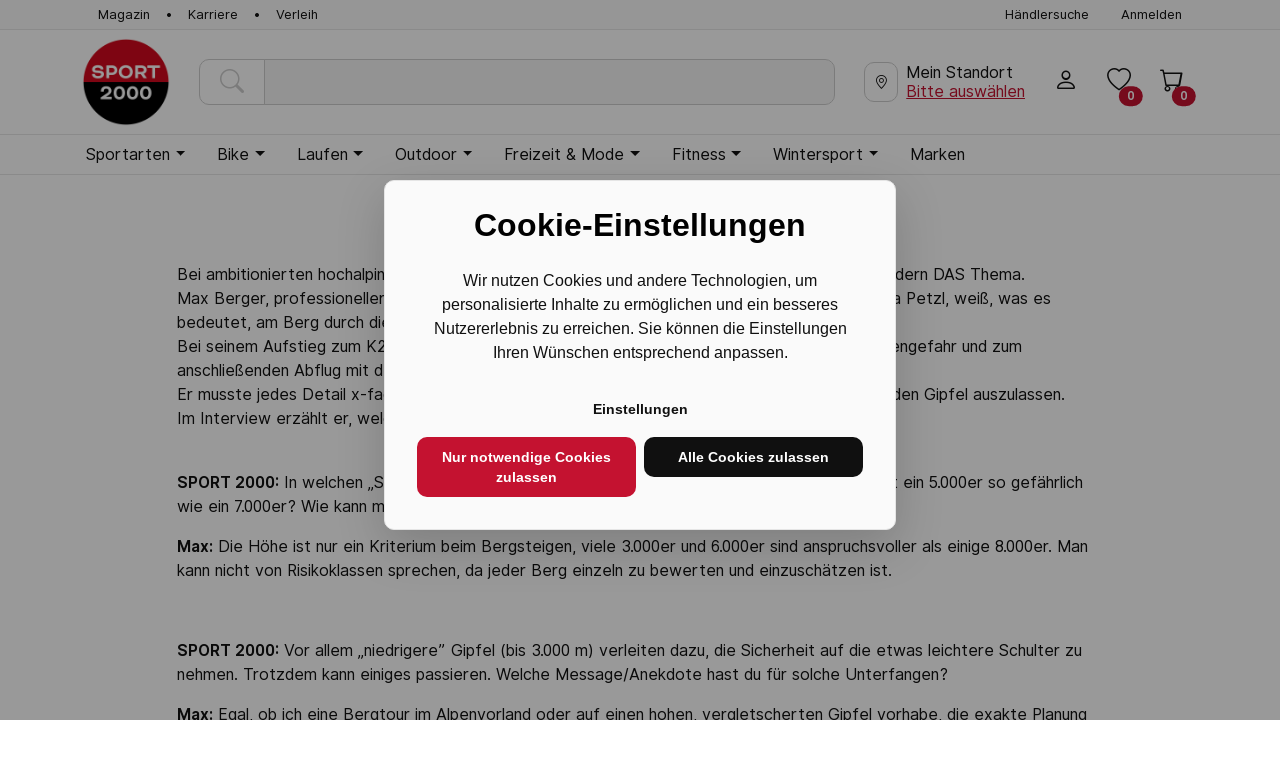

--- FILE ---
content_type: text/html;charset=UTF-8
request_url: https://sport2000.at/de/interview-sicher-auf-den-8000er-/153
body_size: 232
content:
<!DOCTYPE html>
<html lang="de">
<head>
	<meta charset="UTF-8" />
	<meta name="viewport" content="width=device-width, initial-scale=1.0" />
	<script nonce="GadcmYFrE81gkHAkcCma6eTbeBuYkiEC0Xcrs01b+60=">window.loadGtm = function() {
	  (window['dataLayer'] = window['dataLayer'] ?? []).push({
	    'gtm.start': new Date().getTime(),
	    'event': 'gtm.js',
	  });
	  const first = document.getElementsByTagName('script')[0];
	  const remote = document.createElement('script');
	  remote.async = true;
	  remote.src = 'https://www.googletagmanager.com/gtm.js?id=GTM-MCRZVKP&l=dataLayer';
	  const holder = document.querySelector('[nonce]');
	  holder && remote.setAttribute('nonce', holder.getAttribute('nonce'));
	  first.parentNode.insertBefore(remote, first);
	  window.loadGtm = undefined;
	};
	</script>
	<title>Home | Marktplatz</title>
	<script nonce="GadcmYFrE81gkHAkcCma6eTbeBuYkiEC0Xcrs01b+60=">
        globalThis.storeview = undefined;
	</script>
  <script type="module" crossorigin src="/static/index-DOLC6CaU.js"></script>
  <link rel="modulepreload" crossorigin href="/static/vue-DqKX7JZm.js">
  <link rel="modulepreload" crossorigin href="/static/bootstrap-QQNauo_r.js">
  <link rel="modulepreload" crossorigin href="/static/loupe-gCxb0r42.js">
  <link rel="modulepreload" crossorigin href="/static/leaflet-CLuqNdqX.js">
  <link rel="modulepreload" crossorigin href="/static/home-D-VwO8Y1.js">
  <link rel="modulepreload" crossorigin href="/static/gtm-NYkxQK83.js">
  <link rel="modulepreload" crossorigin href="/static/fortawesome-DHbxZrhO.js">
  <link rel="stylesheet" crossorigin href="/static/vue-D5PuWZdw.css">
  <link rel="stylesheet" crossorigin href="/static/home-CtMGC_lJ.css">
  <link rel="stylesheet" crossorigin href="/static/fortawesome-DuaSt5cF.css">
  <link rel="stylesheet" crossorigin href="/static/index-D9xbA-K4.css">
</head>
<body>
<div id="app"></div>
</body>
</html>


--- FILE ---
content_type: text/css
request_url: https://sport2000.at/static/home-CtMGC_lJ.css
body_size: 2410
content:
.offcanvas-close-slider[data-v-5e0fe61f]{position:absolute;left:var(--tschingo-offcanvas-close-slider-position-left, 0);top:var(--tschingo-offcanvas-close-slider-position-top, 0);width:var(--tschingo-offcanvas-close-slider-width, var(--bs-offcanvas-border-width));height:var(--tschingo-offcanvas-close-slider-height, var(--bs-offcanvas-border-width));background-color:#fff;border:.0625rem solid #e5e5e5;border-radius:var(--tschingo-offcanvas-border-radius, 0);z-index:calc(var(--bs-offcanvas-zindex) + 1)}.offcanvas-close-slider[data-v-5e0fe61f]:hover{cursor:pointer;color:var(--bs-primary)}.offcanvas[data-v-5e0fe61f]{--bs-offcanvas-border-width: 1rem;--bs-offcanvas-border-color: transparent;--bs-offcanvas-width: clamp(25vw, 400px, 98vw);--bs-offcanvas-height: clamp(30vh, 400px, 95vh)}.offcanvas-start[data-v-5e0fe61f]{--tschingo-offcanvas-close-slider-position-left: 100%;--tschingo-offcanvas-close-slider-height: 100%;--tschingo-offcanvas-border-radius: 0 var(--bs-offcanvas-border-width) var(--bs-offcanvas-border-width) 0}.offcanvas-end[data-v-5e0fe61f]{--tschingo-offcanvas-close-slider-position-left: -1rem;--tschingo-offcanvas-close-slider-height: 100%;--tschingo-offcanvas-border-radius: var(--bs-offcanvas-border-width) 0 0 var(--bs-offcanvas-border-width)}.offcanvas-top[data-v-5e0fe61f]{--tschingo-offcanvas-close-slider-position-top: calc(100% - .25rem) ;--tschingo-offcanvas-close-slider-width: 100%;--tschingo-offcanvas-border-radius: 0 0 var(--bs-offcanvas-border-width) var(--bs-offcanvas-border-width)}.offcanvas-bottom[data-v-5e0fe61f]{--tschingo-offcanvas-close-slider-position-top: -1.25rem;--tschingo-offcanvas-close-slider-width: 100%;--tschingo-offcanvas-border-radius: var(--bs-offcanvas-border-width) var(--bs-offcanvas-border-width) 0 0}.offcanvas[data-v-5e0fe61f] .accordion-item{border-inline:none}.logo-wrapper[data-v-c02743da]{height:2.5rem}@media (min-width: 768px){.logo-wrapper[data-v-c02743da]{height:2.75rem}}@media (min-width: 992px){.logo-wrapper[data-v-c02743da]{height:4.5rem}}@media (min-width: 1200px){.logo-wrapper[data-v-c02743da]{height:5.5rem}}.navigation-item-title[data-v-70ab07da]{font-size:2rem;line-height:2.5rem}.btn[data-v-6e045300]{--bs-btn-padding-x: var(--bs-btn-padding-y)}.btn[data-v-6e045300]:hover{box-shadow:none}.my-location[data-v-3aeb9fcb]{display:flex;align-items:center;flex-grow:1}.my-location .location-info[data-v-3aeb9fcb]{margin-left:.5rem;overflow:hidden;line-height:1.2}.my-location .location-info .primary-link[data-v-3aeb9fcb]{white-space:nowrap;overflow:hidden;text-overflow:ellipsis;display:block}.my-location .btn[data-v-3aeb9fcb]{--bs-btn-padding-x: var(--bs-btn-padding-y)}.my-location .btn[data-v-3aeb9fcb]:hover{box-shadow:none}.my-location-search[data-v-3aeb9fcb]{bottom:unset;--bs-offcanvas-height: unset}.my-location-search .geo-suggestions[data-v-3aeb9fcb]{border:.0625rem solid var(--bs-border-color);border-radius:0 0 10px 10px;padding:.4375rem 1.25rem;margin-top:-1px}.my-location-search .geo-suggestions li[data-v-3aeb9fcb]{width:100%;padding:.25rem 0}.my-location-search .geo-suggestions li[data-v-3aeb9fcb]:hover{cursor:pointer}.my-location-search .geo-suggestions li.selected[data-v-3aeb9fcb]{color:var(--bs-primary)}.my-location-search .h-fit-content[data-v-3aeb9fcb]{height:fit-content}@media (max-width: 575.98px){.my-location-search .offcanvas-body[data-v-3aeb9fcb]{flex-wrap:wrap-reverse}.my-location-search .geo-actions[data-v-3aeb9fcb]{width:100%}}.nav[data-v-a4799180]{--bs-nav-link-padding-x: .9rem;display:flex;justify-content:end;align-items:center;padding:.5rem 0}.logo[data-v-a4799180]{margin-right:var(--bs-nav-link-padding-x)}.bi[data-v-a4799180]{font-size:1.5rem}.search-toggle[data-v-a4799180]:not(.collapsed),.location-toggle[data-v-a4799180]:not(.collapsed){color:var(--bs-nav-link-hover-color)}.navbar-toggler[data-v-a4799180]{--bs-navbar-toggler-border-radius: 0;--bs-navbar-toggler-focus-width: 0;border:none}@media (max-width: 767.98px){.search-toggle[data-v-a4799180]{margin-left:auto}#default-banner-component-search[data-v-a4799180]{order:1;width:100%}#default-banner-component-search[data-v-a4799180]>:first-child{padding-top:.5rem}}@media (max-width: 991.98px){#default-banner-component-location-selector[data-v-a4799180]{order:2;width:100%}#default-banner-component-location-selector[data-v-a4799180]>:first-child{padding-top:.5rem}}@media (min-width: 768px){.search-toggle[data-v-a4799180]{display:none}#default-banner-component-search[data-v-a4799180]{display:unset;flex-grow:1;margin-right:var(--bs-nav-link-padding-x);margin-left:var(--bs-nav-link-padding-x)}}@media (min-width: 992px){.location-toggle[data-v-a4799180]{display:none}#default-banner-component-location-selector[data-v-a4799180]{display:unset;margin-right:var(--bs-nav-link-padding-x);margin-left:var(--bs-nav-link-padding-x);max-width:33%}}.search[data-v-a4799180]{position:relative}.search .form-control[data-v-a4799180]{border-color:var(--bs-light);background-color:#f5f5f5}.search .btn[data-v-a4799180]{--bs-btn-bg: #f5f5f5;--bs-btn-disabled-bg: transparent;--bs-btn-disabled-color: #cccccc;--bs-btn-disabled-border-color: var(--bs-light)}.search .search-suggestions[data-v-a4799180]{position:absolute;z-index:2;left:0;top:100%;background-color:#f5f5f5;border-top:.0625rem solid var(--bs-border-color);border-radius:0 0 10px 10px;padding:.4375rem 1.25rem;width:100%}.badge[data-v-a4799180]{position:absolute;bottom:var(--bs-nav-link-padding-y);right:var(--bs-nav-link-padding-x);transform:translate(50%,50%);background-color:var(--bs-primary)}.dropdown[data-v-3979319c] .dropdown-toggle.show{color:var(--bs-primary);border-bottom:var(--bs-border-width) solid var(--bs-primary);margin-bottom:calc(-1 * var(--bs-border-width))}.dropdown[data-v-3979319c] .dropdown-toggle.show:after{display:inline-block;margin-left:.36em;vertical-align:.255em;content:"";border-top:0;border-right:.3em solid transparent;border-bottom:.3em solid;border-left:.3em solid transparent}.dropdown[data-v-3979319c] .dropdown-toggle.show:empty:after{margin-left:0}.dropdown-menu[data-v-3979319c]{--bs-dropdown-spacer: var(--bs-border-width);--bs-dropdown-min-width: 100%;--bs-dropdown-border-width: 0;--bs-dropdown-border-radius: 0;border-bottom-width:var(--bs-border-width)}.dropdown-menu[data-v-3979319c] .nav-link{padding:var(--bs-dropdown-item-padding-y) var(--bs-dropdown-item-padding-x);font-size:var(--bs-dropdown-font-size)}.dropdown-menu[data-v-3979319c] .nav-link:hover{background-color:var(--bs-dropdown-link-hover-bg);color:var(--bs-dropdown-link-hover-color)}@media (max-width: 991.98px){.dropdown-menu[data-v-3979319c]{text-align:end;--bs-dropdown-bg: #fafafa}}.dropdown-menu[data-v-3979319c] .dropdown-item{padding:0;background-color:var(--bs-dropdown-bg)}.dropdown-menu .dropdown-item[data-v-3979319c],.dropdown-menu ul[data-v-3979319c]>.dropdown-item{font-weight:500}.dropdown-menu .dropdown-item[data-v-3979319c]>ul{--bs-dropdown-font-size: .875rem;column-gap:0}@media (min-width: 576px) and (max-width: 991.98px){.dropdown-menu .dropdown-item[data-v-3979319c]>ul{column-count:2}}@media (min-width: 992px){.dropdown-menu .dropdown-item[data-v-3979319c]>ul{column-count:4}}.dropdown-menu .dropdown-item[data-v-3979319c]>ul>.dropdown-item{break-inside:avoid}@media (min-width: 992px){.dropdown-menu .dropdown-item[data-v-3979319c]>ul>.dropdown-item .dropdown-item{padding-left:1rem}}@media (max-width: 991.98px){.dropdown-menu .dropdown-item[data-v-3979319c]>ul>.dropdown-item .dropdown-item .dropdown-item{padding-right:1rem}}.TeaserCMSContainerItem .title{display:var(--project-teaser-title-display, none)}.teaser-details-wrapper .teaser-separator{border-color:var(--project-teaser-title-color);display:var(--project-teaser-separator-display, none)}.teaser-details-wrapper .read-more{container-type:normal;display:var(--project-teaser-read-more-display, none)}.teaser-details-wrapper .price{color:var(--bs-primary);font-size:var(--project-font-size-flex-lg);line-height:var(--project-line-height-flex-lg);font-weight:700;display:inline-block}.teaser-details-wrapper .long-text a,.teaser-details-wrapper .long-text>p *,.teaser-details-wrapper .long-text>span *,.teaser-details-wrapper .long-text .btn,.teaser-details-wrapper .long-text table,.teaser-details-wrapper .short-text a,.teaser-details-wrapper .short-text>p *,.teaser-details-wrapper .short-text>span *,.teaser-details-wrapper .short-text .btn,.teaser-details-wrapper .short-text table{display:none}@supports not (container-type: inline-size){.TeaserDetailCMSContainerItem{--project-font-size-flex-xxl: 2rem;--project-line-height-flex-xxl: 2.5rem;--project-font-size-flex-xl: 1.5rem;--project-line-height-flex-xl: 2.25rem;--project-font-size-flex-base: 1rem;--project-line-height-flex-base: 1.5rem;--project-teaser-body-height: 25rem}}@container (max-inline-size: 400px){.TeaserDetailCMSContainerItem .teaser-details-wrapper{--project-teaser-container-padding-y: 1rem;--project-teaser-container-padding-x: 1rem;--_project-teaser-text-line-clamp: 3}}@supports not (container-type: inline-size){@media (max-width: 575.98px){.TeaserDetailCMSContainerItem .teaser-details-wrapper{--project-teaser-container-padding-y: 1rem;--project-teaser-container-padding-x: 1rem;--_project-teaser-text-line-clamp: 3}}}.TeaserDetailCMSContainerItem.CMSContentPage .teaser-details-wrapper,.TeaserDetailCMSContainerItem.ExternalNavigationItem .teaser-details-wrapper,.TeaserDetailCMSContainerItem.CMSPageNavigationItem .teaser-details-wrapper{--project-teaser-background-color: rgba(0, 0, 0, .3);--project-teaser-background-hover-color: rgba(0, 0, 0, .25);--project-teaser-border-color: #afafaf;--project-teaser-border-hover-color: var(--bs-primary);--project-teaser-text-color: white;--project-teaser-text-hover-color: white;--project-teaser-title-color: white;--project-teaser-title-hover-color: white;--project-teaser-title-font-size: var(--project-font-size-flex-xxl);--project-teaser-title-line-height: var(--project-line-height-flex-xxl);--project-teaser-separator-display: block;--project-teaser-body-align-content: flex-end;--project-teaser-text-line-clamp: 11;--project-teaser-title-line-clamp: 2}.TeaserDetailCMSContainerItem.CMSContentPage .teaser-details-wrapper,.TeaserDetailCMSContainerItem.ExternalNavigationItem .teaser-details-wrapper,.TeaserDetailCMSContainerItem.CMSPageNavigationItem .teaser-details-wrapper,.TeaserDetailCMSContainerItem.ImageComponent .teaser-details-wrapper{--project-teaser-image-container-height: 100%}.TeaserDetailCMSContainerItem.CMSContentPage .teaser-details-wrapper .image-container,.TeaserDetailCMSContainerItem.ExternalNavigationItem .teaser-details-wrapper .image-container,.TeaserDetailCMSContainerItem.CMSPageNavigationItem .teaser-details-wrapper .image-container,.TeaserDetailCMSContainerItem.ImageComponent .teaser-details-wrapper .image-container{position:absolute}.TeaserDetailCMSContainerItem.CMSContentPage .teaser-details-wrapper .image-container img,.TeaserDetailCMSContainerItem.ExternalNavigationItem .teaser-details-wrapper .image-container img,.TeaserDetailCMSContainerItem.CMSPageNavigationItem .teaser-details-wrapper .image-container img,.TeaserDetailCMSContainerItem.ImageComponent .teaser-details-wrapper .image-container img{object-fit:cover;height:100%;width:100%}.TeaserDetailCMSContainerItem.ParticipantCMSContainerItem .teaser-details-wrapper{--project-teaser-background-color: white;--project-teaser-background-hover-color: #fafafa;--project-teaser-border-color: #e5e5e5;--project-teaser-border-hover-color: var(--bs-primary);--project-teaser-title-color: var(--bs-primary)}@container (max-inline-size: 400px){.TeaserDetailCMSContainerItem.ParticipantCMSContainerItem .teaser-details-wrapper{--project-teaser-image-container-height: 55%}}@supports not (container-type: inline-size){.TeaserDetailCMSContainerItem.ParticipantCMSContainerItem .teaser-details-wrapper{--project-teaser-image-container-height: 50%}}@container (max-inline-size: 400px){.TeaserDetailCMSContainerItem.EventCMSContainerItem .teaser-details-wrapper,.TeaserDetailCMSContainerItem.ProductComposition .teaser-details-wrapper{--project-teaser-text-line-clamp: 4;--project-teaser-image-container-height: 55%}}@container (max-inline-size: 320px){.TeaserDetailCMSContainerItem.EventCMSContainerItem .teaser-details-wrapper,.TeaserDetailCMSContainerItem.ProductComposition .teaser-details-wrapper{--project-teaser-title-line-clamp: 1}}@supports not (container-type: inline-size){@media (max-width: 575.98px){.TeaserDetailCMSContainerItem.EventCMSContainerItem .teaser-details-wrapper,.TeaserDetailCMSContainerItem.ProductComposition .teaser-details-wrapper{--project-teaser-title-line-clamp: 1;--project-teaser-text-line-clamp: 4;--project-teaser-image-container-height: 45%}}}.TeaserDetailCMSContainerItem.TextComponent .teaser-details-wrapper{--project-teaser-background-color: var(--bs-primary);--project-teaser-background-hover-color: var(--bs-primary);--project-teaser-border-color: var(--bs-primary);--project-teaser-border-hover-color: var(--bs-primary);--project-teaser-title-font-size: var(--project-font-size-flex-xxl);--project-teaser-title-line-height: var(--project-line-height-flex-xxl);--project-teaser-title-color: white;--project-teaser-title-hover-color: white;--project-teaser-text-color: white;--project-teaser-text-hover-color: white;--project-teaser-image-mix-blend-mode: normal;--project-teaser-image-container-height: clamp(2rem, 20cqw ,5rem);--project-teaser-body-align-content: flex-end;--project-teaser-read-more-display: block;--project-teaser-separator-display: block;--project-teaser-image-justify-content: flex-end;--project-teaser-text-line-clamp: 11}@supports not (container-type: inline-size){.TeaserDetailCMSContainerItem.TextComponent .teaser-details-wrapper{--project-teaser-image-container-height: clamp(2rem, 5vw ,5rem)}}.TeaserDetailCMSContainerItem.TextComponent .teaser-details-wrapper .long-title,.TeaserDetailCMSContainerItem.TextComponent .teaser-details-wrapper .short-title,.TeaserDetailCMSContainerItem.TextComponent .teaser-details-wrapper .long-text,.TeaserDetailCMSContainerItem.TextComponent .teaser-details-wrapper .short-text{cursor:default}.TeaserDetailCMSContainerItem.TextComponent .teaser-details-wrapper .long-title *+*,.TeaserDetailCMSContainerItem.TextComponent .teaser-details-wrapper .short-title *+*,.TeaserDetailCMSContainerItem.TextComponent .teaser-details-wrapper .long-text *+*,.TeaserDetailCMSContainerItem.TextComponent .teaser-details-wrapper .short-text *+*{display:none}.TeaserDetailCMSContainerItem.TextComponent .teaser-details-wrapper .long-text{display:none}.TeaserDetailCMSContainerItem.TextComponent .teaser-details-wrapper picture{align-items:flex-end}.TeaserDetailCMSContainerItem.TextComponent .teaser-details-wrapper picture img{height:var(--project-teaser-image-container-height)}@container (max-inline-size: 400px){.TeaserDetailCMSContainerItem.TextComponent .teaser-details-wrapper{--project-teaser-text-line-clamp: 8}}@container (max-inline-size: 320px){.TeaserDetailCMSContainerItem.TextComponent .teaser-details-wrapper{--project-teaser-title-line-clamp: 1;--project-teaser-text-line-clamp: 7}}@supports not (container-type: inline-size){@media (max-width: 575.98px){.TeaserDetailCMSContainerItem.TextComponent .teaser-details-wrapper{--project-teaser-title-line-clamp: 1;--project-teaser-text-line-clamp: 7}}}.TeaserDetailCMSContainerItem.VideoComponent{--project-teaser-content-display: none}.TeaserDetailCMSContainerItem.VideoComponent .video-container{--project-video-container-height: calc(clamp(20rem, 130cqw, 40rem) + 7.25rem) }@container (max-inline-size: 400px){.TeaserDetailCMSContainerItem.VideoComponent .video-container{--project-video-container-height: calc(clamp(20rem, 130cqw, 40rem) + 6.25rem) }}@supports not (container-type: inline-size){.TeaserDetailCMSContainerItem.VideoComponent .video-container{--project-video-container-height: 32.25rem }}#navbar-nav-dropdown[data-v-2c00bc6c]{position:relative}#navbar-nav-dropdown[data-v-2c00bc6c] .dropdown{position:static}@media (min-width: 992px){#navbar-nav-dropdown.collapsing[data-v-2c00bc6c]{height:unset}}


--- FILE ---
content_type: text/css
request_url: https://sport2000.at/static/index-D9xbA-K4.css
body_size: 63084
content:
@charset "UTF-8";/*!
 * Bootstrap Icons v1.10.5 (https://icons.getbootstrap.com/)
 * Copyright 2019-2023 The Bootstrap Authors
 * Licensed under MIT (https://github.com/twbs/icons/blob/main/LICENSE)
 */@font-face{font-display:block;font-family:bootstrap-icons;src:url(/static/bootstrap-icons-Drp84nVS.woff2?1fa40e8900654d2863d011707b9fb6f2) format("woff2"),url(/static/bootstrap-icons-D8ioIzQS.woff?1fa40e8900654d2863d011707b9fb6f2) format("woff")}.bi:before,[class^=bi-]:before,[class*=" bi-"]:before{display:inline-block;font-family:bootstrap-icons!important;font-style:normal;font-weight:400!important;font-variant:normal;text-transform:none;line-height:1;vertical-align:-.125em;-webkit-font-smoothing:antialiased;-moz-osx-font-smoothing:grayscale}.bi-123:before{content:""}.bi-alarm-fill:before{content:""}.bi-alarm:before{content:""}.bi-align-bottom:before{content:""}.bi-align-center:before{content:""}.bi-align-end:before{content:""}.bi-align-middle:before{content:""}.bi-align-start:before{content:""}.bi-align-top:before{content:""}.bi-alt:before{content:""}.bi-app-indicator:before{content:""}.bi-app:before{content:""}.bi-archive-fill:before{content:""}.bi-archive:before{content:""}.bi-arrow-90deg-down:before{content:""}.bi-arrow-90deg-left:before{content:""}.bi-arrow-90deg-right:before{content:""}.bi-arrow-90deg-up:before{content:""}.bi-arrow-bar-down:before{content:""}.bi-arrow-bar-left:before{content:""}.bi-arrow-bar-right:before{content:""}.bi-arrow-bar-up:before{content:""}.bi-arrow-clockwise:before{content:""}.bi-arrow-counterclockwise:before{content:""}.bi-arrow-down-circle-fill:before{content:""}.bi-arrow-down-circle:before{content:""}.bi-arrow-down-left-circle-fill:before{content:""}.bi-arrow-down-left-circle:before{content:""}.bi-arrow-down-left-square-fill:before{content:""}.bi-arrow-down-left-square:before{content:""}.bi-arrow-down-left:before{content:""}.bi-arrow-down-right-circle-fill:before{content:""}.bi-arrow-down-right-circle:before{content:""}.bi-arrow-down-right-square-fill:before{content:""}.bi-arrow-down-right-square:before{content:""}.bi-arrow-down-right:before{content:""}.bi-arrow-down-short:before{content:""}.bi-arrow-down-square-fill:before{content:""}.bi-arrow-down-square:before{content:""}.bi-arrow-down-up:before{content:""}.bi-arrow-down:before{content:""}.bi-arrow-left-circle-fill:before{content:""}.bi-arrow-left-circle:before{content:""}.bi-arrow-left-right:before{content:""}.bi-arrow-left-short:before{content:""}.bi-arrow-left-square-fill:before{content:""}.bi-arrow-left-square:before{content:""}.bi-arrow-left:before{content:""}.bi-arrow-repeat:before{content:""}.bi-arrow-return-left:before{content:""}.bi-arrow-return-right:before{content:""}.bi-arrow-right-circle-fill:before{content:""}.bi-arrow-right-circle:before{content:""}.bi-arrow-right-short:before{content:""}.bi-arrow-right-square-fill:before{content:""}.bi-arrow-right-square:before{content:""}.bi-arrow-right:before{content:""}.bi-arrow-up-circle-fill:before{content:""}.bi-arrow-up-circle:before{content:""}.bi-arrow-up-left-circle-fill:before{content:""}.bi-arrow-up-left-circle:before{content:""}.bi-arrow-up-left-square-fill:before{content:""}.bi-arrow-up-left-square:before{content:""}.bi-arrow-up-left:before{content:""}.bi-arrow-up-right-circle-fill:before{content:""}.bi-arrow-up-right-circle:before{content:""}.bi-arrow-up-right-square-fill:before{content:""}.bi-arrow-up-right-square:before{content:""}.bi-arrow-up-right:before{content:""}.bi-arrow-up-short:before{content:""}.bi-arrow-up-square-fill:before{content:""}.bi-arrow-up-square:before{content:""}.bi-arrow-up:before{content:""}.bi-arrows-angle-contract:before{content:""}.bi-arrows-angle-expand:before{content:""}.bi-arrows-collapse:before{content:""}.bi-arrows-expand:before{content:""}.bi-arrows-fullscreen:before{content:""}.bi-arrows-move:before{content:""}.bi-aspect-ratio-fill:before{content:""}.bi-aspect-ratio:before{content:""}.bi-asterisk:before{content:""}.bi-at:before{content:""}.bi-award-fill:before{content:""}.bi-award:before{content:""}.bi-back:before{content:""}.bi-backspace-fill:before{content:""}.bi-backspace-reverse-fill:before{content:""}.bi-backspace-reverse:before{content:""}.bi-backspace:before{content:""}.bi-badge-3d-fill:before{content:""}.bi-badge-3d:before{content:""}.bi-badge-4k-fill:before{content:""}.bi-badge-4k:before{content:""}.bi-badge-8k-fill:before{content:""}.bi-badge-8k:before{content:""}.bi-badge-ad-fill:before{content:""}.bi-badge-ad:before{content:""}.bi-badge-ar-fill:before{content:""}.bi-badge-ar:before{content:""}.bi-badge-cc-fill:before{content:""}.bi-badge-cc:before{content:""}.bi-badge-hd-fill:before{content:""}.bi-badge-hd:before{content:""}.bi-badge-tm-fill:before{content:""}.bi-badge-tm:before{content:""}.bi-badge-vo-fill:before{content:""}.bi-badge-vo:before{content:""}.bi-badge-vr-fill:before{content:""}.bi-badge-vr:before{content:""}.bi-badge-wc-fill:before{content:""}.bi-badge-wc:before{content:""}.bi-bag-check-fill:before{content:""}.bi-bag-check:before{content:""}.bi-bag-dash-fill:before{content:""}.bi-bag-dash:before{content:""}.bi-bag-fill:before{content:""}.bi-bag-plus-fill:before{content:""}.bi-bag-plus:before{content:""}.bi-bag-x-fill:before{content:""}.bi-bag-x:before{content:""}.bi-bag:before{content:""}.bi-bar-chart-fill:before{content:""}.bi-bar-chart-line-fill:before{content:""}.bi-bar-chart-line:before{content:""}.bi-bar-chart-steps:before{content:""}.bi-bar-chart:before{content:""}.bi-basket-fill:before{content:""}.bi-basket:before{content:""}.bi-basket2-fill:before{content:""}.bi-basket2:before{content:""}.bi-basket3-fill:before{content:""}.bi-basket3:before{content:""}.bi-battery-charging:before{content:""}.bi-battery-full:before{content:""}.bi-battery-half:before{content:""}.bi-battery:before{content:""}.bi-bell-fill:before{content:""}.bi-bell:before{content:""}.bi-bezier:before{content:""}.bi-bezier2:before{content:""}.bi-bicycle:before{content:""}.bi-binoculars-fill:before{content:""}.bi-binoculars:before{content:""}.bi-blockquote-left:before{content:""}.bi-blockquote-right:before{content:""}.bi-book-fill:before{content:""}.bi-book-half:before{content:""}.bi-book:before{content:""}.bi-bookmark-check-fill:before{content:""}.bi-bookmark-check:before{content:""}.bi-bookmark-dash-fill:before{content:""}.bi-bookmark-dash:before{content:""}.bi-bookmark-fill:before{content:""}.bi-bookmark-heart-fill:before{content:""}.bi-bookmark-heart:before{content:""}.bi-bookmark-plus-fill:before{content:""}.bi-bookmark-plus:before{content:""}.bi-bookmark-star-fill:before{content:""}.bi-bookmark-star:before{content:""}.bi-bookmark-x-fill:before{content:""}.bi-bookmark-x:before{content:""}.bi-bookmark:before{content:""}.bi-bookmarks-fill:before{content:""}.bi-bookmarks:before{content:""}.bi-bookshelf:before{content:""}.bi-bootstrap-fill:before{content:""}.bi-bootstrap-reboot:before{content:""}.bi-bootstrap:before{content:""}.bi-border-all:before{content:""}.bi-border-bottom:before{content:""}.bi-border-center:before{content:""}.bi-border-inner:before{content:""}.bi-border-left:before{content:""}.bi-border-middle:before{content:""}.bi-border-outer:before{content:""}.bi-border-right:before{content:""}.bi-border-style:before{content:""}.bi-border-top:before{content:""}.bi-border-width:before{content:""}.bi-border:before{content:""}.bi-bounding-box-circles:before{content:""}.bi-bounding-box:before{content:""}.bi-box-arrow-down-left:before{content:""}.bi-box-arrow-down-right:before{content:""}.bi-box-arrow-down:before{content:""}.bi-box-arrow-in-down-left:before{content:""}.bi-box-arrow-in-down-right:before{content:""}.bi-box-arrow-in-down:before{content:""}.bi-box-arrow-in-left:before{content:""}.bi-box-arrow-in-right:before{content:""}.bi-box-arrow-in-up-left:before{content:""}.bi-box-arrow-in-up-right:before{content:""}.bi-box-arrow-in-up:before{content:""}.bi-box-arrow-left:before{content:""}.bi-box-arrow-right:before{content:""}.bi-box-arrow-up-left:before{content:""}.bi-box-arrow-up-right:before{content:""}.bi-box-arrow-up:before{content:""}.bi-box-seam:before{content:""}.bi-box:before{content:""}.bi-braces:before{content:""}.bi-bricks:before{content:""}.bi-briefcase-fill:before{content:""}.bi-briefcase:before{content:""}.bi-brightness-alt-high-fill:before{content:""}.bi-brightness-alt-high:before{content:""}.bi-brightness-alt-low-fill:before{content:""}.bi-brightness-alt-low:before{content:""}.bi-brightness-high-fill:before{content:""}.bi-brightness-high:before{content:""}.bi-brightness-low-fill:before{content:""}.bi-brightness-low:before{content:""}.bi-broadcast-pin:before{content:""}.bi-broadcast:before{content:""}.bi-brush-fill:before{content:""}.bi-brush:before{content:""}.bi-bucket-fill:before{content:""}.bi-bucket:before{content:""}.bi-bug-fill:before{content:""}.bi-bug:before{content:""}.bi-building:before{content:""}.bi-bullseye:before{content:""}.bi-calculator-fill:before{content:""}.bi-calculator:before{content:""}.bi-calendar-check-fill:before{content:""}.bi-calendar-check:before{content:""}.bi-calendar-date-fill:before{content:""}.bi-calendar-date:before{content:""}.bi-calendar-day-fill:before{content:""}.bi-calendar-day:before{content:""}.bi-calendar-event-fill:before{content:""}.bi-calendar-event:before{content:""}.bi-calendar-fill:before{content:""}.bi-calendar-minus-fill:before{content:""}.bi-calendar-minus:before{content:""}.bi-calendar-month-fill:before{content:""}.bi-calendar-month:before{content:""}.bi-calendar-plus-fill:before{content:""}.bi-calendar-plus:before{content:""}.bi-calendar-range-fill:before{content:""}.bi-calendar-range:before{content:""}.bi-calendar-week-fill:before{content:""}.bi-calendar-week:before{content:""}.bi-calendar-x-fill:before{content:""}.bi-calendar-x:before{content:""}.bi-calendar:before{content:""}.bi-calendar2-check-fill:before{content:""}.bi-calendar2-check:before{content:""}.bi-calendar2-date-fill:before{content:""}.bi-calendar2-date:before{content:""}.bi-calendar2-day-fill:before{content:""}.bi-calendar2-day:before{content:""}.bi-calendar2-event-fill:before{content:""}.bi-calendar2-event:before{content:""}.bi-calendar2-fill:before{content:""}.bi-calendar2-minus-fill:before{content:""}.bi-calendar2-minus:before{content:""}.bi-calendar2-month-fill:before{content:""}.bi-calendar2-month:before{content:""}.bi-calendar2-plus-fill:before{content:""}.bi-calendar2-plus:before{content:""}.bi-calendar2-range-fill:before{content:""}.bi-calendar2-range:before{content:""}.bi-calendar2-week-fill:before{content:""}.bi-calendar2-week:before{content:""}.bi-calendar2-x-fill:before{content:""}.bi-calendar2-x:before{content:""}.bi-calendar2:before{content:""}.bi-calendar3-event-fill:before{content:""}.bi-calendar3-event:before{content:""}.bi-calendar3-fill:before{content:""}.bi-calendar3-range-fill:before{content:""}.bi-calendar3-range:before{content:""}.bi-calendar3-week-fill:before{content:""}.bi-calendar3-week:before{content:""}.bi-calendar3:before{content:""}.bi-calendar4-event:before{content:""}.bi-calendar4-range:before{content:""}.bi-calendar4-week:before{content:""}.bi-calendar4:before{content:""}.bi-camera-fill:before{content:""}.bi-camera-reels-fill:before{content:""}.bi-camera-reels:before{content:""}.bi-camera-video-fill:before{content:""}.bi-camera-video-off-fill:before{content:""}.bi-camera-video-off:before{content:""}.bi-camera-video:before{content:""}.bi-camera:before{content:""}.bi-camera2:before{content:""}.bi-capslock-fill:before{content:""}.bi-capslock:before{content:""}.bi-card-checklist:before{content:""}.bi-card-heading:before{content:""}.bi-card-image:before{content:""}.bi-card-list:before{content:""}.bi-card-text:before{content:""}.bi-caret-down-fill:before{content:""}.bi-caret-down-square-fill:before{content:""}.bi-caret-down-square:before{content:""}.bi-caret-down:before{content:""}.bi-caret-left-fill:before{content:""}.bi-caret-left-square-fill:before{content:""}.bi-caret-left-square:before{content:""}.bi-caret-left:before{content:""}.bi-caret-right-fill:before{content:""}.bi-caret-right-square-fill:before{content:""}.bi-caret-right-square:before{content:""}.bi-caret-right:before{content:""}.bi-caret-up-fill:before{content:""}.bi-caret-up-square-fill:before{content:""}.bi-caret-up-square:before{content:""}.bi-caret-up:before{content:""}.bi-cart-check-fill:before{content:""}.bi-cart-check:before{content:""}.bi-cart-dash-fill:before{content:""}.bi-cart-dash:before{content:""}.bi-cart-fill:before{content:""}.bi-cart-plus-fill:before{content:""}.bi-cart-plus:before{content:""}.bi-cart-x-fill:before{content:""}.bi-cart-x:before{content:""}.bi-cart:before{content:""}.bi-cart2:before{content:""}.bi-cart3:before{content:""}.bi-cart4:before{content:""}.bi-cash-stack:before{content:""}.bi-cash:before{content:""}.bi-cast:before{content:""}.bi-chat-dots-fill:before{content:""}.bi-chat-dots:before{content:""}.bi-chat-fill:before{content:""}.bi-chat-left-dots-fill:before{content:""}.bi-chat-left-dots:before{content:""}.bi-chat-left-fill:before{content:""}.bi-chat-left-quote-fill:before{content:""}.bi-chat-left-quote:before{content:""}.bi-chat-left-text-fill:before{content:""}.bi-chat-left-text:before{content:""}.bi-chat-left:before{content:""}.bi-chat-quote-fill:before{content:""}.bi-chat-quote:before{content:""}.bi-chat-right-dots-fill:before{content:""}.bi-chat-right-dots:before{content:""}.bi-chat-right-fill:before{content:""}.bi-chat-right-quote-fill:before{content:""}.bi-chat-right-quote:before{content:""}.bi-chat-right-text-fill:before{content:""}.bi-chat-right-text:before{content:""}.bi-chat-right:before{content:""}.bi-chat-square-dots-fill:before{content:""}.bi-chat-square-dots:before{content:""}.bi-chat-square-fill:before{content:""}.bi-chat-square-quote-fill:before{content:""}.bi-chat-square-quote:before{content:""}.bi-chat-square-text-fill:before{content:""}.bi-chat-square-text:before{content:""}.bi-chat-square:before{content:""}.bi-chat-text-fill:before{content:""}.bi-chat-text:before{content:""}.bi-chat:before{content:""}.bi-check-all:before{content:""}.bi-check-circle-fill:before{content:""}.bi-check-circle:before{content:""}.bi-check-square-fill:before{content:""}.bi-check-square:before{content:""}.bi-check:before{content:""}.bi-check2-all:before{content:""}.bi-check2-circle:before{content:""}.bi-check2-square:before{content:""}.bi-check2:before{content:""}.bi-chevron-bar-contract:before{content:""}.bi-chevron-bar-down:before{content:""}.bi-chevron-bar-expand:before{content:""}.bi-chevron-bar-left:before{content:""}.bi-chevron-bar-right:before{content:""}.bi-chevron-bar-up:before{content:""}.bi-chevron-compact-down:before{content:""}.bi-chevron-compact-left:before{content:""}.bi-chevron-compact-right:before{content:""}.bi-chevron-compact-up:before{content:""}.bi-chevron-contract:before{content:""}.bi-chevron-double-down:before{content:""}.bi-chevron-double-left:before{content:""}.bi-chevron-double-right:before{content:""}.bi-chevron-double-up:before{content:""}.bi-chevron-down:before{content:""}.bi-chevron-expand:before{content:""}.bi-chevron-left:before{content:""}.bi-chevron-right:before{content:""}.bi-chevron-up:before{content:""}.bi-circle-fill:before{content:""}.bi-circle-half:before{content:""}.bi-circle-square:before{content:""}.bi-circle:before{content:""}.bi-clipboard-check:before{content:""}.bi-clipboard-data:before{content:""}.bi-clipboard-minus:before{content:""}.bi-clipboard-plus:before{content:""}.bi-clipboard-x:before{content:""}.bi-clipboard:before{content:""}.bi-clock-fill:before{content:""}.bi-clock-history:before{content:""}.bi-clock:before{content:""}.bi-cloud-arrow-down-fill:before{content:""}.bi-cloud-arrow-down:before{content:""}.bi-cloud-arrow-up-fill:before{content:""}.bi-cloud-arrow-up:before{content:""}.bi-cloud-check-fill:before{content:""}.bi-cloud-check:before{content:""}.bi-cloud-download-fill:before{content:""}.bi-cloud-download:before{content:""}.bi-cloud-drizzle-fill:before{content:""}.bi-cloud-drizzle:before{content:""}.bi-cloud-fill:before{content:""}.bi-cloud-fog-fill:before{content:""}.bi-cloud-fog:before{content:""}.bi-cloud-fog2-fill:before{content:""}.bi-cloud-fog2:before{content:""}.bi-cloud-hail-fill:before{content:""}.bi-cloud-hail:before{content:""}.bi-cloud-haze-fill:before{content:""}.bi-cloud-haze:before{content:""}.bi-cloud-haze2-fill:before{content:""}.bi-cloud-lightning-fill:before{content:""}.bi-cloud-lightning-rain-fill:before{content:""}.bi-cloud-lightning-rain:before{content:""}.bi-cloud-lightning:before{content:""}.bi-cloud-minus-fill:before{content:""}.bi-cloud-minus:before{content:""}.bi-cloud-moon-fill:before{content:""}.bi-cloud-moon:before{content:""}.bi-cloud-plus-fill:before{content:""}.bi-cloud-plus:before{content:""}.bi-cloud-rain-fill:before{content:""}.bi-cloud-rain-heavy-fill:before{content:""}.bi-cloud-rain-heavy:before{content:""}.bi-cloud-rain:before{content:""}.bi-cloud-slash-fill:before{content:""}.bi-cloud-slash:before{content:""}.bi-cloud-sleet-fill:before{content:""}.bi-cloud-sleet:before{content:""}.bi-cloud-snow-fill:before{content:""}.bi-cloud-snow:before{content:""}.bi-cloud-sun-fill:before{content:""}.bi-cloud-sun:before{content:""}.bi-cloud-upload-fill:before{content:""}.bi-cloud-upload:before{content:""}.bi-cloud:before{content:""}.bi-clouds-fill:before{content:""}.bi-clouds:before{content:""}.bi-cloudy-fill:before{content:""}.bi-cloudy:before{content:""}.bi-code-slash:before{content:""}.bi-code-square:before{content:""}.bi-code:before{content:""}.bi-collection-fill:before{content:""}.bi-collection-play-fill:before{content:""}.bi-collection-play:before{content:""}.bi-collection:before{content:""}.bi-columns-gap:before{content:""}.bi-columns:before{content:""}.bi-command:before{content:""}.bi-compass-fill:before{content:""}.bi-compass:before{content:""}.bi-cone-striped:before{content:""}.bi-cone:before{content:""}.bi-controller:before{content:""}.bi-cpu-fill:before{content:""}.bi-cpu:before{content:""}.bi-credit-card-2-back-fill:before{content:""}.bi-credit-card-2-back:before{content:""}.bi-credit-card-2-front-fill:before{content:""}.bi-credit-card-2-front:before{content:""}.bi-credit-card-fill:before{content:""}.bi-credit-card:before{content:""}.bi-crop:before{content:""}.bi-cup-fill:before{content:""}.bi-cup-straw:before{content:""}.bi-cup:before{content:""}.bi-cursor-fill:before{content:""}.bi-cursor-text:before{content:""}.bi-cursor:before{content:""}.bi-dash-circle-dotted:before{content:""}.bi-dash-circle-fill:before{content:""}.bi-dash-circle:before{content:""}.bi-dash-square-dotted:before{content:""}.bi-dash-square-fill:before{content:""}.bi-dash-square:before{content:""}.bi-dash:before{content:""}.bi-diagram-2-fill:before{content:""}.bi-diagram-2:before{content:""}.bi-diagram-3-fill:before{content:""}.bi-diagram-3:before{content:""}.bi-diamond-fill:before{content:""}.bi-diamond-half:before{content:""}.bi-diamond:before{content:""}.bi-dice-1-fill:before{content:""}.bi-dice-1:before{content:""}.bi-dice-2-fill:before{content:""}.bi-dice-2:before{content:""}.bi-dice-3-fill:before{content:""}.bi-dice-3:before{content:""}.bi-dice-4-fill:before{content:""}.bi-dice-4:before{content:""}.bi-dice-5-fill:before{content:""}.bi-dice-5:before{content:""}.bi-dice-6-fill:before{content:""}.bi-dice-6:before{content:""}.bi-disc-fill:before{content:""}.bi-disc:before{content:""}.bi-discord:before{content:""}.bi-display-fill:before{content:""}.bi-display:before{content:""}.bi-distribute-horizontal:before{content:""}.bi-distribute-vertical:before{content:""}.bi-door-closed-fill:before{content:""}.bi-door-closed:before{content:""}.bi-door-open-fill:before{content:""}.bi-door-open:before{content:""}.bi-dot:before{content:""}.bi-download:before{content:""}.bi-droplet-fill:before{content:""}.bi-droplet-half:before{content:""}.bi-droplet:before{content:""}.bi-earbuds:before{content:""}.bi-easel-fill:before{content:""}.bi-easel:before{content:""}.bi-egg-fill:before{content:""}.bi-egg-fried:before{content:""}.bi-egg:before{content:""}.bi-eject-fill:before{content:""}.bi-eject:before{content:""}.bi-emoji-angry-fill:before{content:""}.bi-emoji-angry:before{content:""}.bi-emoji-dizzy-fill:before{content:""}.bi-emoji-dizzy:before{content:""}.bi-emoji-expressionless-fill:before{content:""}.bi-emoji-expressionless:before{content:""}.bi-emoji-frown-fill:before{content:""}.bi-emoji-frown:before{content:""}.bi-emoji-heart-eyes-fill:before{content:""}.bi-emoji-heart-eyes:before{content:""}.bi-emoji-laughing-fill:before{content:""}.bi-emoji-laughing:before{content:""}.bi-emoji-neutral-fill:before{content:""}.bi-emoji-neutral:before{content:""}.bi-emoji-smile-fill:before{content:""}.bi-emoji-smile-upside-down-fill:before{content:""}.bi-emoji-smile-upside-down:before{content:""}.bi-emoji-smile:before{content:""}.bi-emoji-sunglasses-fill:before{content:""}.bi-emoji-sunglasses:before{content:""}.bi-emoji-wink-fill:before{content:""}.bi-emoji-wink:before{content:""}.bi-envelope-fill:before{content:""}.bi-envelope-open-fill:before{content:""}.bi-envelope-open:before{content:""}.bi-envelope:before{content:""}.bi-eraser-fill:before{content:""}.bi-eraser:before{content:""}.bi-exclamation-circle-fill:before{content:""}.bi-exclamation-circle:before{content:""}.bi-exclamation-diamond-fill:before{content:""}.bi-exclamation-diamond:before{content:""}.bi-exclamation-octagon-fill:before{content:""}.bi-exclamation-octagon:before{content:""}.bi-exclamation-square-fill:before{content:""}.bi-exclamation-square:before{content:""}.bi-exclamation-triangle-fill:before{content:""}.bi-exclamation-triangle:before{content:""}.bi-exclamation:before{content:""}.bi-exclude:before{content:""}.bi-eye-fill:before{content:""}.bi-eye-slash-fill:before{content:""}.bi-eye-slash:before{content:""}.bi-eye:before{content:""}.bi-eyedropper:before{content:""}.bi-eyeglasses:before{content:""}.bi-facebook:before{content:""}.bi-file-arrow-down-fill:before{content:""}.bi-file-arrow-down:before{content:""}.bi-file-arrow-up-fill:before{content:""}.bi-file-arrow-up:before{content:""}.bi-file-bar-graph-fill:before{content:""}.bi-file-bar-graph:before{content:""}.bi-file-binary-fill:before{content:""}.bi-file-binary:before{content:""}.bi-file-break-fill:before{content:""}.bi-file-break:before{content:""}.bi-file-check-fill:before{content:""}.bi-file-check:before{content:""}.bi-file-code-fill:before{content:""}.bi-file-code:before{content:""}.bi-file-diff-fill:before{content:""}.bi-file-diff:before{content:""}.bi-file-earmark-arrow-down-fill:before{content:""}.bi-file-earmark-arrow-down:before{content:""}.bi-file-earmark-arrow-up-fill:before{content:""}.bi-file-earmark-arrow-up:before{content:""}.bi-file-earmark-bar-graph-fill:before{content:""}.bi-file-earmark-bar-graph:before{content:""}.bi-file-earmark-binary-fill:before{content:""}.bi-file-earmark-binary:before{content:""}.bi-file-earmark-break-fill:before{content:""}.bi-file-earmark-break:before{content:""}.bi-file-earmark-check-fill:before{content:""}.bi-file-earmark-check:before{content:""}.bi-file-earmark-code-fill:before{content:""}.bi-file-earmark-code:before{content:""}.bi-file-earmark-diff-fill:before{content:""}.bi-file-earmark-diff:before{content:""}.bi-file-earmark-easel-fill:before{content:""}.bi-file-earmark-easel:before{content:""}.bi-file-earmark-excel-fill:before{content:""}.bi-file-earmark-excel:before{content:""}.bi-file-earmark-fill:before{content:""}.bi-file-earmark-font-fill:before{content:""}.bi-file-earmark-font:before{content:""}.bi-file-earmark-image-fill:before{content:""}.bi-file-earmark-image:before{content:""}.bi-file-earmark-lock-fill:before{content:""}.bi-file-earmark-lock:before{content:""}.bi-file-earmark-lock2-fill:before{content:""}.bi-file-earmark-lock2:before{content:""}.bi-file-earmark-medical-fill:before{content:""}.bi-file-earmark-medical:before{content:""}.bi-file-earmark-minus-fill:before{content:""}.bi-file-earmark-minus:before{content:""}.bi-file-earmark-music-fill:before{content:""}.bi-file-earmark-music:before{content:""}.bi-file-earmark-person-fill:before{content:""}.bi-file-earmark-person:before{content:""}.bi-file-earmark-play-fill:before{content:""}.bi-file-earmark-play:before{content:""}.bi-file-earmark-plus-fill:before{content:""}.bi-file-earmark-plus:before{content:""}.bi-file-earmark-post-fill:before{content:""}.bi-file-earmark-post:before{content:""}.bi-file-earmark-ppt-fill:before{content:""}.bi-file-earmark-ppt:before{content:""}.bi-file-earmark-richtext-fill:before{content:""}.bi-file-earmark-richtext:before{content:""}.bi-file-earmark-ruled-fill:before{content:""}.bi-file-earmark-ruled:before{content:""}.bi-file-earmark-slides-fill:before{content:""}.bi-file-earmark-slides:before{content:""}.bi-file-earmark-spreadsheet-fill:before{content:""}.bi-file-earmark-spreadsheet:before{content:""}.bi-file-earmark-text-fill:before{content:""}.bi-file-earmark-text:before{content:""}.bi-file-earmark-word-fill:before{content:""}.bi-file-earmark-word:before{content:""}.bi-file-earmark-x-fill:before{content:""}.bi-file-earmark-x:before{content:""}.bi-file-earmark-zip-fill:before{content:""}.bi-file-earmark-zip:before{content:""}.bi-file-earmark:before{content:""}.bi-file-easel-fill:before{content:""}.bi-file-easel:before{content:""}.bi-file-excel-fill:before{content:""}.bi-file-excel:before{content:""}.bi-file-fill:before{content:""}.bi-file-font-fill:before{content:""}.bi-file-font:before{content:""}.bi-file-image-fill:before{content:""}.bi-file-image:before{content:""}.bi-file-lock-fill:before{content:""}.bi-file-lock:before{content:""}.bi-file-lock2-fill:before{content:""}.bi-file-lock2:before{content:""}.bi-file-medical-fill:before{content:""}.bi-file-medical:before{content:""}.bi-file-minus-fill:before{content:""}.bi-file-minus:before{content:""}.bi-file-music-fill:before{content:""}.bi-file-music:before{content:""}.bi-file-person-fill:before{content:""}.bi-file-person:before{content:""}.bi-file-play-fill:before{content:""}.bi-file-play:before{content:""}.bi-file-plus-fill:before{content:""}.bi-file-plus:before{content:""}.bi-file-post-fill:before{content:""}.bi-file-post:before{content:""}.bi-file-ppt-fill:before{content:""}.bi-file-ppt:before{content:""}.bi-file-richtext-fill:before{content:""}.bi-file-richtext:before{content:""}.bi-file-ruled-fill:before{content:""}.bi-file-ruled:before{content:""}.bi-file-slides-fill:before{content:""}.bi-file-slides:before{content:""}.bi-file-spreadsheet-fill:before{content:""}.bi-file-spreadsheet:before{content:""}.bi-file-text-fill:before{content:""}.bi-file-text:before{content:""}.bi-file-word-fill:before{content:""}.bi-file-word:before{content:""}.bi-file-x-fill:before{content:""}.bi-file-x:before{content:""}.bi-file-zip-fill:before{content:""}.bi-file-zip:before{content:""}.bi-file:before{content:""}.bi-files-alt:before{content:""}.bi-files:before{content:""}.bi-film:before{content:""}.bi-filter-circle-fill:before{content:""}.bi-filter-circle:before{content:""}.bi-filter-left:before{content:""}.bi-filter-right:before{content:""}.bi-filter-square-fill:before{content:""}.bi-filter-square:before{content:""}.bi-filter:before{content:""}.bi-flag-fill:before{content:""}.bi-flag:before{content:""}.bi-flower1:before{content:""}.bi-flower2:before{content:""}.bi-flower3:before{content:""}.bi-folder-check:before{content:""}.bi-folder-fill:before{content:""}.bi-folder-minus:before{content:""}.bi-folder-plus:before{content:""}.bi-folder-symlink-fill:before{content:""}.bi-folder-symlink:before{content:""}.bi-folder-x:before{content:""}.bi-folder:before{content:""}.bi-folder2-open:before{content:""}.bi-folder2:before{content:""}.bi-fonts:before{content:""}.bi-forward-fill:before{content:""}.bi-forward:before{content:""}.bi-front:before{content:""}.bi-fullscreen-exit:before{content:""}.bi-fullscreen:before{content:""}.bi-funnel-fill:before{content:""}.bi-funnel:before{content:""}.bi-gear-fill:before{content:""}.bi-gear-wide-connected:before{content:""}.bi-gear-wide:before{content:""}.bi-gear:before{content:""}.bi-gem:before{content:""}.bi-geo-alt-fill:before{content:""}.bi-geo-alt:before{content:""}.bi-geo-fill:before{content:""}.bi-geo:before{content:""}.bi-gift-fill:before{content:""}.bi-gift:before{content:""}.bi-github:before{content:""}.bi-globe:before{content:""}.bi-globe2:before{content:""}.bi-google:before{content:""}.bi-graph-down:before{content:""}.bi-graph-up:before{content:""}.bi-grid-1x2-fill:before{content:""}.bi-grid-1x2:before{content:""}.bi-grid-3x2-gap-fill:before{content:""}.bi-grid-3x2-gap:before{content:""}.bi-grid-3x2:before{content:""}.bi-grid-3x3-gap-fill:before{content:""}.bi-grid-3x3-gap:before{content:""}.bi-grid-3x3:before{content:""}.bi-grid-fill:before{content:""}.bi-grid:before{content:""}.bi-grip-horizontal:before{content:""}.bi-grip-vertical:before{content:""}.bi-hammer:before{content:""}.bi-hand-index-fill:before{content:""}.bi-hand-index-thumb-fill:before{content:""}.bi-hand-index-thumb:before{content:""}.bi-hand-index:before{content:""}.bi-hand-thumbs-down-fill:before{content:""}.bi-hand-thumbs-down:before{content:""}.bi-hand-thumbs-up-fill:before{content:""}.bi-hand-thumbs-up:before{content:""}.bi-handbag-fill:before{content:""}.bi-handbag:before{content:""}.bi-hash:before{content:""}.bi-hdd-fill:before{content:""}.bi-hdd-network-fill:before{content:""}.bi-hdd-network:before{content:""}.bi-hdd-rack-fill:before{content:""}.bi-hdd-rack:before{content:""}.bi-hdd-stack-fill:before{content:""}.bi-hdd-stack:before{content:""}.bi-hdd:before{content:""}.bi-headphones:before{content:""}.bi-headset:before{content:""}.bi-heart-fill:before{content:""}.bi-heart-half:before{content:""}.bi-heart:before{content:""}.bi-heptagon-fill:before{content:""}.bi-heptagon-half:before{content:""}.bi-heptagon:before{content:""}.bi-hexagon-fill:before{content:""}.bi-hexagon-half:before{content:""}.bi-hexagon:before{content:""}.bi-hourglass-bottom:before{content:""}.bi-hourglass-split:before{content:""}.bi-hourglass-top:before{content:""}.bi-hourglass:before{content:""}.bi-house-door-fill:before{content:""}.bi-house-door:before{content:""}.bi-house-fill:before{content:""}.bi-house:before{content:""}.bi-hr:before{content:""}.bi-hurricane:before{content:""}.bi-image-alt:before{content:""}.bi-image-fill:before{content:""}.bi-image:before{content:""}.bi-images:before{content:""}.bi-inbox-fill:before{content:""}.bi-inbox:before{content:""}.bi-inboxes-fill:before{content:""}.bi-inboxes:before{content:""}.bi-info-circle-fill:before{content:""}.bi-info-circle:before{content:""}.bi-info-square-fill:before{content:""}.bi-info-square:before{content:""}.bi-info:before{content:""}.bi-input-cursor-text:before{content:""}.bi-input-cursor:before{content:""}.bi-instagram:before{content:""}.bi-intersect:before{content:""}.bi-journal-album:before{content:""}.bi-journal-arrow-down:before{content:""}.bi-journal-arrow-up:before{content:""}.bi-journal-bookmark-fill:before{content:""}.bi-journal-bookmark:before{content:""}.bi-journal-check:before{content:""}.bi-journal-code:before{content:""}.bi-journal-medical:before{content:""}.bi-journal-minus:before{content:""}.bi-journal-plus:before{content:""}.bi-journal-richtext:before{content:""}.bi-journal-text:before{content:""}.bi-journal-x:before{content:""}.bi-journal:before{content:""}.bi-journals:before{content:""}.bi-joystick:before{content:""}.bi-justify-left:before{content:""}.bi-justify-right:before{content:""}.bi-justify:before{content:""}.bi-kanban-fill:before{content:""}.bi-kanban:before{content:""}.bi-key-fill:before{content:""}.bi-key:before{content:""}.bi-keyboard-fill:before{content:""}.bi-keyboard:before{content:""}.bi-ladder:before{content:""}.bi-lamp-fill:before{content:""}.bi-lamp:before{content:""}.bi-laptop-fill:before{content:""}.bi-laptop:before{content:""}.bi-layer-backward:before{content:""}.bi-layer-forward:before{content:""}.bi-layers-fill:before{content:""}.bi-layers-half:before{content:""}.bi-layers:before{content:""}.bi-layout-sidebar-inset-reverse:before{content:""}.bi-layout-sidebar-inset:before{content:""}.bi-layout-sidebar-reverse:before{content:""}.bi-layout-sidebar:before{content:""}.bi-layout-split:before{content:""}.bi-layout-text-sidebar-reverse:before{content:""}.bi-layout-text-sidebar:before{content:""}.bi-layout-text-window-reverse:before{content:""}.bi-layout-text-window:before{content:""}.bi-layout-three-columns:before{content:""}.bi-layout-wtf:before{content:""}.bi-life-preserver:before{content:""}.bi-lightbulb-fill:before{content:""}.bi-lightbulb-off-fill:before{content:""}.bi-lightbulb-off:before{content:""}.bi-lightbulb:before{content:""}.bi-lightning-charge-fill:before{content:""}.bi-lightning-charge:before{content:""}.bi-lightning-fill:before{content:""}.bi-lightning:before{content:""}.bi-link-45deg:before{content:""}.bi-link:before{content:""}.bi-linkedin:before{content:""}.bi-list-check:before{content:""}.bi-list-nested:before{content:""}.bi-list-ol:before{content:""}.bi-list-stars:before{content:""}.bi-list-task:before{content:""}.bi-list-ul:before{content:""}.bi-list:before{content:""}.bi-lock-fill:before{content:""}.bi-lock:before{content:""}.bi-mailbox:before{content:""}.bi-mailbox2:before{content:""}.bi-map-fill:before{content:""}.bi-map:before{content:""}.bi-markdown-fill:before{content:""}.bi-markdown:before{content:""}.bi-mask:before{content:""}.bi-megaphone-fill:before{content:""}.bi-megaphone:before{content:""}.bi-menu-app-fill:before{content:""}.bi-menu-app:before{content:""}.bi-menu-button-fill:before{content:""}.bi-menu-button-wide-fill:before{content:""}.bi-menu-button-wide:before{content:""}.bi-menu-button:before{content:""}.bi-menu-down:before{content:""}.bi-menu-up:before{content:""}.bi-mic-fill:before{content:""}.bi-mic-mute-fill:before{content:""}.bi-mic-mute:before{content:""}.bi-mic:before{content:""}.bi-minecart-loaded:before{content:""}.bi-minecart:before{content:""}.bi-moisture:before{content:""}.bi-moon-fill:before{content:""}.bi-moon-stars-fill:before{content:""}.bi-moon-stars:before{content:""}.bi-moon:before{content:""}.bi-mouse-fill:before{content:""}.bi-mouse:before{content:""}.bi-mouse2-fill:before{content:""}.bi-mouse2:before{content:""}.bi-mouse3-fill:before{content:""}.bi-mouse3:before{content:""}.bi-music-note-beamed:before{content:""}.bi-music-note-list:before{content:""}.bi-music-note:before{content:""}.bi-music-player-fill:before{content:""}.bi-music-player:before{content:""}.bi-newspaper:before{content:""}.bi-node-minus-fill:before{content:""}.bi-node-minus:before{content:""}.bi-node-plus-fill:before{content:""}.bi-node-plus:before{content:""}.bi-nut-fill:before{content:""}.bi-nut:before{content:""}.bi-octagon-fill:before{content:""}.bi-octagon-half:before{content:""}.bi-octagon:before{content:""}.bi-option:before{content:""}.bi-outlet:before{content:""}.bi-paint-bucket:before{content:""}.bi-palette-fill:before{content:""}.bi-palette:before{content:""}.bi-palette2:before{content:""}.bi-paperclip:before{content:""}.bi-paragraph:before{content:""}.bi-patch-check-fill:before{content:""}.bi-patch-check:before{content:""}.bi-patch-exclamation-fill:before{content:""}.bi-patch-exclamation:before{content:""}.bi-patch-minus-fill:before{content:""}.bi-patch-minus:before{content:""}.bi-patch-plus-fill:before{content:""}.bi-patch-plus:before{content:""}.bi-patch-question-fill:before{content:""}.bi-patch-question:before{content:""}.bi-pause-btn-fill:before{content:""}.bi-pause-btn:before{content:""}.bi-pause-circle-fill:before{content:""}.bi-pause-circle:before{content:""}.bi-pause-fill:before{content:""}.bi-pause:before{content:""}.bi-peace-fill:before{content:""}.bi-peace:before{content:""}.bi-pen-fill:before{content:""}.bi-pen:before{content:""}.bi-pencil-fill:before{content:""}.bi-pencil-square:before{content:""}.bi-pencil:before{content:""}.bi-pentagon-fill:before{content:""}.bi-pentagon-half:before{content:""}.bi-pentagon:before{content:""}.bi-people-fill:before{content:""}.bi-people:before{content:""}.bi-percent:before{content:""}.bi-person-badge-fill:before{content:""}.bi-person-badge:before{content:""}.bi-person-bounding-box:before{content:""}.bi-person-check-fill:before{content:""}.bi-person-check:before{content:""}.bi-person-circle:before{content:""}.bi-person-dash-fill:before{content:""}.bi-person-dash:before{content:""}.bi-person-fill:before{content:""}.bi-person-lines-fill:before{content:""}.bi-person-plus-fill:before{content:""}.bi-person-plus:before{content:""}.bi-person-square:before{content:""}.bi-person-x-fill:before{content:""}.bi-person-x:before{content:""}.bi-person:before{content:""}.bi-phone-fill:before{content:""}.bi-phone-landscape-fill:before{content:""}.bi-phone-landscape:before{content:""}.bi-phone-vibrate-fill:before{content:""}.bi-phone-vibrate:before{content:""}.bi-phone:before{content:""}.bi-pie-chart-fill:before{content:""}.bi-pie-chart:before{content:""}.bi-pin-angle-fill:before{content:""}.bi-pin-angle:before{content:""}.bi-pin-fill:before{content:""}.bi-pin:before{content:""}.bi-pip-fill:before{content:""}.bi-pip:before{content:""}.bi-play-btn-fill:before{content:""}.bi-play-btn:before{content:""}.bi-play-circle-fill:before{content:""}.bi-play-circle:before{content:""}.bi-play-fill:before{content:""}.bi-play:before{content:""}.bi-plug-fill:before{content:""}.bi-plug:before{content:""}.bi-plus-circle-dotted:before{content:""}.bi-plus-circle-fill:before{content:""}.bi-plus-circle:before{content:""}.bi-plus-square-dotted:before{content:""}.bi-plus-square-fill:before{content:""}.bi-plus-square:before{content:""}.bi-plus:before{content:""}.bi-power:before{content:""}.bi-printer-fill:before{content:""}.bi-printer:before{content:""}.bi-puzzle-fill:before{content:""}.bi-puzzle:before{content:""}.bi-question-circle-fill:before{content:""}.bi-question-circle:before{content:""}.bi-question-diamond-fill:before{content:""}.bi-question-diamond:before{content:""}.bi-question-octagon-fill:before{content:""}.bi-question-octagon:before{content:""}.bi-question-square-fill:before{content:""}.bi-question-square:before{content:""}.bi-question:before{content:""}.bi-rainbow:before{content:""}.bi-receipt-cutoff:before{content:""}.bi-receipt:before{content:""}.bi-reception-0:before{content:""}.bi-reception-1:before{content:""}.bi-reception-2:before{content:""}.bi-reception-3:before{content:""}.bi-reception-4:before{content:""}.bi-record-btn-fill:before{content:""}.bi-record-btn:before{content:""}.bi-record-circle-fill:before{content:""}.bi-record-circle:before{content:""}.bi-record-fill:before{content:""}.bi-record:before{content:""}.bi-record2-fill:before{content:""}.bi-record2:before{content:""}.bi-reply-all-fill:before{content:""}.bi-reply-all:before{content:""}.bi-reply-fill:before{content:""}.bi-reply:before{content:""}.bi-rss-fill:before{content:""}.bi-rss:before{content:""}.bi-rulers:before{content:""}.bi-save-fill:before{content:""}.bi-save:before{content:""}.bi-save2-fill:before{content:""}.bi-save2:before{content:""}.bi-scissors:before{content:""}.bi-screwdriver:before{content:""}.bi-search:before{content:""}.bi-segmented-nav:before{content:""}.bi-server:before{content:""}.bi-share-fill:before{content:""}.bi-share:before{content:""}.bi-shield-check:before{content:""}.bi-shield-exclamation:before{content:""}.bi-shield-fill-check:before{content:""}.bi-shield-fill-exclamation:before{content:""}.bi-shield-fill-minus:before{content:""}.bi-shield-fill-plus:before{content:""}.bi-shield-fill-x:before{content:""}.bi-shield-fill:before{content:""}.bi-shield-lock-fill:before{content:""}.bi-shield-lock:before{content:""}.bi-shield-minus:before{content:""}.bi-shield-plus:before{content:""}.bi-shield-shaded:before{content:""}.bi-shield-slash-fill:before{content:""}.bi-shield-slash:before{content:""}.bi-shield-x:before{content:""}.bi-shield:before{content:""}.bi-shift-fill:before{content:""}.bi-shift:before{content:""}.bi-shop-window:before{content:""}.bi-shop:before{content:""}.bi-shuffle:before{content:""}.bi-signpost-2-fill:before{content:""}.bi-signpost-2:before{content:""}.bi-signpost-fill:before{content:""}.bi-signpost-split-fill:before{content:""}.bi-signpost-split:before{content:""}.bi-signpost:before{content:""}.bi-sim-fill:before{content:""}.bi-sim:before{content:""}.bi-skip-backward-btn-fill:before{content:""}.bi-skip-backward-btn:before{content:""}.bi-skip-backward-circle-fill:before{content:""}.bi-skip-backward-circle:before{content:""}.bi-skip-backward-fill:before{content:""}.bi-skip-backward:before{content:""}.bi-skip-end-btn-fill:before{content:""}.bi-skip-end-btn:before{content:""}.bi-skip-end-circle-fill:before{content:""}.bi-skip-end-circle:before{content:""}.bi-skip-end-fill:before{content:""}.bi-skip-end:before{content:""}.bi-skip-forward-btn-fill:before{content:""}.bi-skip-forward-btn:before{content:""}.bi-skip-forward-circle-fill:before{content:""}.bi-skip-forward-circle:before{content:""}.bi-skip-forward-fill:before{content:""}.bi-skip-forward:before{content:""}.bi-skip-start-btn-fill:before{content:""}.bi-skip-start-btn:before{content:""}.bi-skip-start-circle-fill:before{content:""}.bi-skip-start-circle:before{content:""}.bi-skip-start-fill:before{content:""}.bi-skip-start:before{content:""}.bi-slack:before{content:""}.bi-slash-circle-fill:before{content:""}.bi-slash-circle:before{content:""}.bi-slash-square-fill:before{content:""}.bi-slash-square:before{content:""}.bi-slash:before{content:""}.bi-sliders:before{content:""}.bi-smartwatch:before{content:""}.bi-snow:before{content:""}.bi-snow2:before{content:""}.bi-snow3:before{content:""}.bi-sort-alpha-down-alt:before{content:""}.bi-sort-alpha-down:before{content:""}.bi-sort-alpha-up-alt:before{content:""}.bi-sort-alpha-up:before{content:""}.bi-sort-down-alt:before{content:""}.bi-sort-down:before{content:""}.bi-sort-numeric-down-alt:before{content:""}.bi-sort-numeric-down:before{content:""}.bi-sort-numeric-up-alt:before{content:""}.bi-sort-numeric-up:before{content:""}.bi-sort-up-alt:before{content:""}.bi-sort-up:before{content:""}.bi-soundwave:before{content:""}.bi-speaker-fill:before{content:""}.bi-speaker:before{content:""}.bi-speedometer:before{content:""}.bi-speedometer2:before{content:""}.bi-spellcheck:before{content:""}.bi-square-fill:before{content:""}.bi-square-half:before{content:""}.bi-square:before{content:""}.bi-stack:before{content:""}.bi-star-fill:before{content:""}.bi-star-half:before{content:""}.bi-star:before{content:""}.bi-stars:before{content:""}.bi-stickies-fill:before{content:""}.bi-stickies:before{content:""}.bi-sticky-fill:before{content:""}.bi-sticky:before{content:""}.bi-stop-btn-fill:before{content:""}.bi-stop-btn:before{content:""}.bi-stop-circle-fill:before{content:""}.bi-stop-circle:before{content:""}.bi-stop-fill:before{content:""}.bi-stop:before{content:""}.bi-stoplights-fill:before{content:""}.bi-stoplights:before{content:""}.bi-stopwatch-fill:before{content:""}.bi-stopwatch:before{content:""}.bi-subtract:before{content:""}.bi-suit-club-fill:before{content:""}.bi-suit-club:before{content:""}.bi-suit-diamond-fill:before{content:""}.bi-suit-diamond:before{content:""}.bi-suit-heart-fill:before{content:""}.bi-suit-heart:before{content:""}.bi-suit-spade-fill:before{content:""}.bi-suit-spade:before{content:""}.bi-sun-fill:before{content:""}.bi-sun:before{content:""}.bi-sunglasses:before{content:""}.bi-sunrise-fill:before{content:""}.bi-sunrise:before{content:""}.bi-sunset-fill:before{content:""}.bi-sunset:before{content:""}.bi-symmetry-horizontal:before{content:""}.bi-symmetry-vertical:before{content:""}.bi-table:before{content:""}.bi-tablet-fill:before{content:""}.bi-tablet-landscape-fill:before{content:""}.bi-tablet-landscape:before{content:""}.bi-tablet:before{content:""}.bi-tag-fill:before{content:""}.bi-tag:before{content:""}.bi-tags-fill:before{content:""}.bi-tags:before{content:""}.bi-telegram:before{content:""}.bi-telephone-fill:before{content:""}.bi-telephone-forward-fill:before{content:""}.bi-telephone-forward:before{content:""}.bi-telephone-inbound-fill:before{content:""}.bi-telephone-inbound:before{content:""}.bi-telephone-minus-fill:before{content:""}.bi-telephone-minus:before{content:""}.bi-telephone-outbound-fill:before{content:""}.bi-telephone-outbound:before{content:""}.bi-telephone-plus-fill:before{content:""}.bi-telephone-plus:before{content:""}.bi-telephone-x-fill:before{content:""}.bi-telephone-x:before{content:""}.bi-telephone:before{content:""}.bi-terminal-fill:before{content:""}.bi-terminal:before{content:""}.bi-text-center:before{content:""}.bi-text-indent-left:before{content:""}.bi-text-indent-right:before{content:""}.bi-text-left:before{content:""}.bi-text-paragraph:before{content:""}.bi-text-right:before{content:""}.bi-textarea-resize:before{content:""}.bi-textarea-t:before{content:""}.bi-textarea:before{content:""}.bi-thermometer-half:before{content:""}.bi-thermometer-high:before{content:""}.bi-thermometer-low:before{content:""}.bi-thermometer-snow:before{content:""}.bi-thermometer-sun:before{content:""}.bi-thermometer:before{content:""}.bi-three-dots-vertical:before{content:""}.bi-three-dots:before{content:""}.bi-toggle-off:before{content:""}.bi-toggle-on:before{content:""}.bi-toggle2-off:before{content:""}.bi-toggle2-on:before{content:""}.bi-toggles:before{content:""}.bi-toggles2:before{content:""}.bi-tools:before{content:""}.bi-tornado:before{content:""}.bi-trash-fill:before{content:""}.bi-trash:before{content:""}.bi-trash2-fill:before{content:""}.bi-trash2:before{content:""}.bi-tree-fill:before{content:""}.bi-tree:before{content:""}.bi-triangle-fill:before{content:""}.bi-triangle-half:before{content:""}.bi-triangle:before{content:""}.bi-trophy-fill:before{content:""}.bi-trophy:before{content:""}.bi-tropical-storm:before{content:""}.bi-truck-flatbed:before{content:""}.bi-truck:before{content:""}.bi-tsunami:before{content:""}.bi-tv-fill:before{content:""}.bi-tv:before{content:""}.bi-twitch:before{content:""}.bi-twitter:before{content:""}.bi-type-bold:before{content:""}.bi-type-h1:before{content:""}.bi-type-h2:before{content:""}.bi-type-h3:before{content:""}.bi-type-italic:before{content:""}.bi-type-strikethrough:before{content:""}.bi-type-underline:before{content:""}.bi-type:before{content:""}.bi-ui-checks-grid:before{content:""}.bi-ui-checks:before{content:""}.bi-ui-radios-grid:before{content:""}.bi-ui-radios:before{content:""}.bi-umbrella-fill:before{content:""}.bi-umbrella:before{content:""}.bi-union:before{content:""}.bi-unlock-fill:before{content:""}.bi-unlock:before{content:""}.bi-upc-scan:before{content:""}.bi-upc:before{content:""}.bi-upload:before{content:""}.bi-vector-pen:before{content:""}.bi-view-list:before{content:""}.bi-view-stacked:before{content:""}.bi-vinyl-fill:before{content:""}.bi-vinyl:before{content:""}.bi-voicemail:before{content:""}.bi-volume-down-fill:before{content:""}.bi-volume-down:before{content:""}.bi-volume-mute-fill:before{content:""}.bi-volume-mute:before{content:""}.bi-volume-off-fill:before{content:""}.bi-volume-off:before{content:""}.bi-volume-up-fill:before{content:""}.bi-volume-up:before{content:""}.bi-vr:before{content:""}.bi-wallet-fill:before{content:""}.bi-wallet:before{content:""}.bi-wallet2:before{content:""}.bi-watch:before{content:""}.bi-water:before{content:""}.bi-whatsapp:before{content:""}.bi-wifi-1:before{content:""}.bi-wifi-2:before{content:""}.bi-wifi-off:before{content:""}.bi-wifi:before{content:""}.bi-wind:before{content:""}.bi-window-dock:before{content:""}.bi-window-sidebar:before{content:""}.bi-window:before{content:""}.bi-wrench:before{content:""}.bi-x-circle-fill:before{content:""}.bi-x-circle:before{content:""}.bi-x-diamond-fill:before{content:""}.bi-x-diamond:before{content:""}.bi-x-octagon-fill:before{content:""}.bi-x-octagon:before{content:""}.bi-x-square-fill:before{content:""}.bi-x-square:before{content:""}.bi-x:before{content:""}.bi-youtube:before{content:""}.bi-zoom-in:before{content:""}.bi-zoom-out:before{content:""}.bi-bank:before{content:""}.bi-bank2:before{content:""}.bi-bell-slash-fill:before{content:""}.bi-bell-slash:before{content:""}.bi-cash-coin:before{content:""}.bi-check-lg:before{content:""}.bi-coin:before{content:""}.bi-currency-bitcoin:before{content:""}.bi-currency-dollar:before{content:""}.bi-currency-euro:before{content:""}.bi-currency-exchange:before{content:""}.bi-currency-pound:before{content:""}.bi-currency-yen:before{content:""}.bi-dash-lg:before{content:""}.bi-exclamation-lg:before{content:""}.bi-file-earmark-pdf-fill:before{content:""}.bi-file-earmark-pdf:before{content:""}.bi-file-pdf-fill:before{content:""}.bi-file-pdf:before{content:""}.bi-gender-ambiguous:before{content:""}.bi-gender-female:before{content:""}.bi-gender-male:before{content:""}.bi-gender-trans:before{content:""}.bi-headset-vr:before{content:""}.bi-info-lg:before{content:""}.bi-mastodon:before{content:""}.bi-messenger:before{content:""}.bi-piggy-bank-fill:before{content:""}.bi-piggy-bank:before{content:""}.bi-pin-map-fill:before{content:""}.bi-pin-map:before{content:""}.bi-plus-lg:before{content:""}.bi-question-lg:before{content:""}.bi-recycle:before{content:""}.bi-reddit:before{content:""}.bi-safe-fill:before{content:""}.bi-safe2-fill:before{content:""}.bi-safe2:before{content:""}.bi-sd-card-fill:before{content:""}.bi-sd-card:before{content:""}.bi-skype:before{content:""}.bi-slash-lg:before{content:""}.bi-translate:before{content:""}.bi-x-lg:before{content:""}.bi-safe:before{content:""}.bi-apple:before{content:""}.bi-microsoft:before{content:""}.bi-windows:before{content:""}.bi-behance:before{content:""}.bi-dribbble:before{content:""}.bi-line:before{content:""}.bi-medium:before{content:""}.bi-paypal:before{content:""}.bi-pinterest:before{content:""}.bi-signal:before{content:""}.bi-snapchat:before{content:""}.bi-spotify:before{content:""}.bi-stack-overflow:before{content:""}.bi-strava:before{content:""}.bi-wordpress:before{content:""}.bi-vimeo:before{content:""}.bi-activity:before{content:""}.bi-easel2-fill:before{content:""}.bi-easel2:before{content:""}.bi-easel3-fill:before{content:""}.bi-easel3:before{content:""}.bi-fan:before{content:""}.bi-fingerprint:before{content:""}.bi-graph-down-arrow:before{content:""}.bi-graph-up-arrow:before{content:""}.bi-hypnotize:before{content:""}.bi-magic:before{content:""}.bi-person-rolodex:before{content:""}.bi-person-video:before{content:""}.bi-person-video2:before{content:""}.bi-person-video3:before{content:""}.bi-person-workspace:before{content:""}.bi-radioactive:before{content:""}.bi-webcam-fill:before{content:""}.bi-webcam:before{content:""}.bi-yin-yang:before{content:""}.bi-bandaid-fill:before{content:""}.bi-bandaid:before{content:""}.bi-bluetooth:before{content:""}.bi-body-text:before{content:""}.bi-boombox:before{content:""}.bi-boxes:before{content:""}.bi-dpad-fill:before{content:""}.bi-dpad:before{content:""}.bi-ear-fill:before{content:""}.bi-ear:before{content:""}.bi-envelope-check-fill:before{content:""}.bi-envelope-check:before{content:""}.bi-envelope-dash-fill:before{content:""}.bi-envelope-dash:before{content:""}.bi-envelope-exclamation-fill:before{content:""}.bi-envelope-exclamation:before{content:""}.bi-envelope-plus-fill:before{content:""}.bi-envelope-plus:before{content:""}.bi-envelope-slash-fill:before{content:""}.bi-envelope-slash:before{content:""}.bi-envelope-x-fill:before{content:""}.bi-envelope-x:before{content:""}.bi-explicit-fill:before{content:""}.bi-explicit:before{content:""}.bi-git:before{content:""}.bi-infinity:before{content:""}.bi-list-columns-reverse:before{content:""}.bi-list-columns:before{content:""}.bi-meta:before{content:""}.bi-nintendo-switch:before{content:""}.bi-pc-display-horizontal:before{content:""}.bi-pc-display:before{content:""}.bi-pc-horizontal:before{content:""}.bi-pc:before{content:""}.bi-playstation:before{content:""}.bi-plus-slash-minus:before{content:""}.bi-projector-fill:before{content:""}.bi-projector:before{content:""}.bi-qr-code-scan:before{content:""}.bi-qr-code:before{content:""}.bi-quora:before{content:""}.bi-quote:before{content:""}.bi-robot:before{content:""}.bi-send-check-fill:before{content:""}.bi-send-check:before{content:""}.bi-send-dash-fill:before{content:""}.bi-send-dash:before{content:""}.bi-send-exclamation-fill:before{content:""}.bi-send-exclamation:before{content:""}.bi-send-fill:before{content:""}.bi-send-plus-fill:before{content:""}.bi-send-plus:before{content:""}.bi-send-slash-fill:before{content:""}.bi-send-slash:before{content:""}.bi-send-x-fill:before{content:""}.bi-send-x:before{content:""}.bi-send:before{content:""}.bi-steam:before{content:""}.bi-terminal-dash:before{content:""}.bi-terminal-plus:before{content:""}.bi-terminal-split:before{content:""}.bi-ticket-detailed-fill:before{content:""}.bi-ticket-detailed:before{content:""}.bi-ticket-fill:before{content:""}.bi-ticket-perforated-fill:before{content:""}.bi-ticket-perforated:before{content:""}.bi-ticket:before{content:""}.bi-tiktok:before{content:""}.bi-window-dash:before{content:""}.bi-window-desktop:before{content:""}.bi-window-fullscreen:before{content:""}.bi-window-plus:before{content:""}.bi-window-split:before{content:""}.bi-window-stack:before{content:""}.bi-window-x:before{content:""}.bi-xbox:before{content:""}.bi-ethernet:before{content:""}.bi-hdmi-fill:before{content:""}.bi-hdmi:before{content:""}.bi-usb-c-fill:before{content:""}.bi-usb-c:before{content:""}.bi-usb-fill:before{content:""}.bi-usb-plug-fill:before{content:""}.bi-usb-plug:before{content:""}.bi-usb-symbol:before{content:""}.bi-usb:before{content:""}.bi-boombox-fill:before{content:""}.bi-displayport:before{content:""}.bi-gpu-card:before{content:""}.bi-memory:before{content:""}.bi-modem-fill:before{content:""}.bi-modem:before{content:""}.bi-motherboard-fill:before{content:""}.bi-motherboard:before{content:""}.bi-optical-audio-fill:before{content:""}.bi-optical-audio:before{content:""}.bi-pci-card:before{content:""}.bi-router-fill:before{content:""}.bi-router:before{content:""}.bi-thunderbolt-fill:before{content:""}.bi-thunderbolt:before{content:""}.bi-usb-drive-fill:before{content:""}.bi-usb-drive:before{content:""}.bi-usb-micro-fill:before{content:""}.bi-usb-micro:before{content:""}.bi-usb-mini-fill:before{content:""}.bi-usb-mini:before{content:""}.bi-cloud-haze2:before{content:""}.bi-device-hdd-fill:before{content:""}.bi-device-hdd:before{content:""}.bi-device-ssd-fill:before{content:""}.bi-device-ssd:before{content:""}.bi-displayport-fill:before{content:""}.bi-mortarboard-fill:before{content:""}.bi-mortarboard:before{content:""}.bi-terminal-x:before{content:""}.bi-arrow-through-heart-fill:before{content:""}.bi-arrow-through-heart:before{content:""}.bi-badge-sd-fill:before{content:""}.bi-badge-sd:before{content:""}.bi-bag-heart-fill:before{content:""}.bi-bag-heart:before{content:""}.bi-balloon-fill:before{content:""}.bi-balloon-heart-fill:before{content:""}.bi-balloon-heart:before{content:""}.bi-balloon:before{content:""}.bi-box2-fill:before{content:""}.bi-box2-heart-fill:before{content:""}.bi-box2-heart:before{content:""}.bi-box2:before{content:""}.bi-braces-asterisk:before{content:""}.bi-calendar-heart-fill:before{content:""}.bi-calendar-heart:before{content:""}.bi-calendar2-heart-fill:before{content:""}.bi-calendar2-heart:before{content:""}.bi-chat-heart-fill:before{content:""}.bi-chat-heart:before{content:""}.bi-chat-left-heart-fill:before{content:""}.bi-chat-left-heart:before{content:""}.bi-chat-right-heart-fill:before{content:""}.bi-chat-right-heart:before{content:""}.bi-chat-square-heart-fill:before{content:""}.bi-chat-square-heart:before{content:""}.bi-clipboard-check-fill:before{content:""}.bi-clipboard-data-fill:before{content:""}.bi-clipboard-fill:before{content:""}.bi-clipboard-heart-fill:before{content:""}.bi-clipboard-heart:before{content:""}.bi-clipboard-minus-fill:before{content:""}.bi-clipboard-plus-fill:before{content:""}.bi-clipboard-pulse:before{content:""}.bi-clipboard-x-fill:before{content:""}.bi-clipboard2-check-fill:before{content:""}.bi-clipboard2-check:before{content:""}.bi-clipboard2-data-fill:before{content:""}.bi-clipboard2-data:before{content:""}.bi-clipboard2-fill:before{content:""}.bi-clipboard2-heart-fill:before{content:""}.bi-clipboard2-heart:before{content:""}.bi-clipboard2-minus-fill:before{content:""}.bi-clipboard2-minus:before{content:""}.bi-clipboard2-plus-fill:before{content:""}.bi-clipboard2-plus:before{content:""}.bi-clipboard2-pulse-fill:before{content:""}.bi-clipboard2-pulse:before{content:""}.bi-clipboard2-x-fill:before{content:""}.bi-clipboard2-x:before{content:""}.bi-clipboard2:before{content:""}.bi-emoji-kiss-fill:before{content:""}.bi-emoji-kiss:before{content:""}.bi-envelope-heart-fill:before{content:""}.bi-envelope-heart:before{content:""}.bi-envelope-open-heart-fill:before{content:""}.bi-envelope-open-heart:before{content:""}.bi-envelope-paper-fill:before{content:""}.bi-envelope-paper-heart-fill:before{content:""}.bi-envelope-paper-heart:before{content:""}.bi-envelope-paper:before{content:""}.bi-filetype-aac:before{content:""}.bi-filetype-ai:before{content:""}.bi-filetype-bmp:before{content:""}.bi-filetype-cs:before{content:""}.bi-filetype-css:before{content:""}.bi-filetype-csv:before{content:""}.bi-filetype-doc:before{content:""}.bi-filetype-docx:before{content:""}.bi-filetype-exe:before{content:""}.bi-filetype-gif:before{content:""}.bi-filetype-heic:before{content:""}.bi-filetype-html:before{content:""}.bi-filetype-java:before{content:""}.bi-filetype-jpg:before{content:""}.bi-filetype-js:before{content:""}.bi-filetype-jsx:before{content:""}.bi-filetype-key:before{content:""}.bi-filetype-m4p:before{content:""}.bi-filetype-md:before{content:""}.bi-filetype-mdx:before{content:""}.bi-filetype-mov:before{content:""}.bi-filetype-mp3:before{content:""}.bi-filetype-mp4:before{content:""}.bi-filetype-otf:before{content:""}.bi-filetype-pdf:before{content:""}.bi-filetype-php:before{content:""}.bi-filetype-png:before{content:""}.bi-filetype-ppt:before{content:""}.bi-filetype-psd:before{content:""}.bi-filetype-py:before{content:""}.bi-filetype-raw:before{content:""}.bi-filetype-rb:before{content:""}.bi-filetype-sass:before{content:""}.bi-filetype-scss:before{content:""}.bi-filetype-sh:before{content:""}.bi-filetype-svg:before{content:""}.bi-filetype-tiff:before{content:""}.bi-filetype-tsx:before{content:""}.bi-filetype-ttf:before{content:""}.bi-filetype-txt:before{content:""}.bi-filetype-wav:before{content:""}.bi-filetype-woff:before{content:""}.bi-filetype-xls:before{content:""}.bi-filetype-xml:before{content:""}.bi-filetype-yml:before{content:""}.bi-heart-arrow:before{content:""}.bi-heart-pulse-fill:before{content:""}.bi-heart-pulse:before{content:""}.bi-heartbreak-fill:before{content:""}.bi-heartbreak:before{content:""}.bi-hearts:before{content:""}.bi-hospital-fill:before{content:""}.bi-hospital:before{content:""}.bi-house-heart-fill:before{content:""}.bi-house-heart:before{content:""}.bi-incognito:before{content:""}.bi-magnet-fill:before{content:""}.bi-magnet:before{content:""}.bi-person-heart:before{content:""}.bi-person-hearts:before{content:""}.bi-phone-flip:before{content:""}.bi-plugin:before{content:""}.bi-postage-fill:before{content:""}.bi-postage-heart-fill:before{content:""}.bi-postage-heart:before{content:""}.bi-postage:before{content:""}.bi-postcard-fill:before{content:""}.bi-postcard-heart-fill:before{content:""}.bi-postcard-heart:before{content:""}.bi-postcard:before{content:""}.bi-search-heart-fill:before{content:""}.bi-search-heart:before{content:""}.bi-sliders2-vertical:before{content:""}.bi-sliders2:before{content:""}.bi-trash3-fill:before{content:""}.bi-trash3:before{content:""}.bi-valentine:before{content:""}.bi-valentine2:before{content:""}.bi-wrench-adjustable-circle-fill:before{content:""}.bi-wrench-adjustable-circle:before{content:""}.bi-wrench-adjustable:before{content:""}.bi-filetype-json:before{content:""}.bi-filetype-pptx:before{content:""}.bi-filetype-xlsx:before{content:""}.bi-1-circle-fill:before{content:""}.bi-1-circle:before{content:""}.bi-1-square-fill:before{content:""}.bi-1-square:before{content:""}.bi-2-circle-fill:before{content:""}.bi-2-circle:before{content:""}.bi-2-square-fill:before{content:""}.bi-2-square:before{content:""}.bi-3-circle-fill:before{content:""}.bi-3-circle:before{content:""}.bi-3-square-fill:before{content:""}.bi-3-square:before{content:""}.bi-4-circle-fill:before{content:""}.bi-4-circle:before{content:""}.bi-4-square-fill:before{content:""}.bi-4-square:before{content:""}.bi-5-circle-fill:before{content:""}.bi-5-circle:before{content:""}.bi-5-square-fill:before{content:""}.bi-5-square:before{content:""}.bi-6-circle-fill:before{content:""}.bi-6-circle:before{content:""}.bi-6-square-fill:before{content:""}.bi-6-square:before{content:""}.bi-7-circle-fill:before{content:""}.bi-7-circle:before{content:""}.bi-7-square-fill:before{content:""}.bi-7-square:before{content:""}.bi-8-circle-fill:before{content:""}.bi-8-circle:before{content:""}.bi-8-square-fill:before{content:""}.bi-8-square:before{content:""}.bi-9-circle-fill:before{content:""}.bi-9-circle:before{content:""}.bi-9-square-fill:before{content:""}.bi-9-square:before{content:""}.bi-airplane-engines-fill:before{content:""}.bi-airplane-engines:before{content:""}.bi-airplane-fill:before{content:""}.bi-airplane:before{content:""}.bi-alexa:before{content:""}.bi-alipay:before{content:""}.bi-android:before{content:""}.bi-android2:before{content:""}.bi-box-fill:before{content:""}.bi-box-seam-fill:before{content:""}.bi-browser-chrome:before{content:""}.bi-browser-edge:before{content:""}.bi-browser-firefox:before{content:""}.bi-browser-safari:before{content:""}.bi-c-circle-fill:before{content:""}.bi-c-circle:before{content:""}.bi-c-square-fill:before{content:""}.bi-c-square:before{content:""}.bi-capsule-pill:before{content:""}.bi-capsule:before{content:""}.bi-car-front-fill:before{content:""}.bi-car-front:before{content:""}.bi-cassette-fill:before{content:""}.bi-cassette:before{content:""}.bi-cc-circle-fill:before{content:""}.bi-cc-circle:before{content:""}.bi-cc-square-fill:before{content:""}.bi-cc-square:before{content:""}.bi-cup-hot-fill:before{content:""}.bi-cup-hot:before{content:""}.bi-currency-rupee:before{content:""}.bi-dropbox:before{content:""}.bi-escape:before{content:""}.bi-fast-forward-btn-fill:before{content:""}.bi-fast-forward-btn:before{content:""}.bi-fast-forward-circle-fill:before{content:""}.bi-fast-forward-circle:before{content:""}.bi-fast-forward-fill:before{content:""}.bi-fast-forward:before{content:""}.bi-filetype-sql:before{content:""}.bi-fire:before{content:""}.bi-google-play:before{content:""}.bi-h-circle-fill:before{content:""}.bi-h-circle:before{content:""}.bi-h-square-fill:before{content:""}.bi-h-square:before{content:""}.bi-indent:before{content:""}.bi-lungs-fill:before{content:""}.bi-lungs:before{content:""}.bi-microsoft-teams:before{content:""}.bi-p-circle-fill:before{content:""}.bi-p-circle:before{content:""}.bi-p-square-fill:before{content:""}.bi-p-square:before{content:""}.bi-pass-fill:before{content:""}.bi-pass:before{content:""}.bi-prescription:before{content:""}.bi-prescription2:before{content:""}.bi-r-circle-fill:before{content:""}.bi-r-circle:before{content:""}.bi-r-square-fill:before{content:""}.bi-r-square:before{content:""}.bi-repeat-1:before{content:""}.bi-repeat:before{content:""}.bi-rewind-btn-fill:before{content:""}.bi-rewind-btn:before{content:""}.bi-rewind-circle-fill:before{content:""}.bi-rewind-circle:before{content:""}.bi-rewind-fill:before{content:""}.bi-rewind:before{content:""}.bi-train-freight-front-fill:before{content:""}.bi-train-freight-front:before{content:""}.bi-train-front-fill:before{content:""}.bi-train-front:before{content:""}.bi-train-lightrail-front-fill:before{content:""}.bi-train-lightrail-front:before{content:""}.bi-truck-front-fill:before{content:""}.bi-truck-front:before{content:""}.bi-ubuntu:before{content:""}.bi-unindent:before{content:""}.bi-unity:before{content:""}.bi-universal-access-circle:before{content:""}.bi-universal-access:before{content:""}.bi-virus:before{content:""}.bi-virus2:before{content:""}.bi-wechat:before{content:""}.bi-yelp:before{content:""}.bi-sign-stop-fill:before{content:""}.bi-sign-stop-lights-fill:before{content:""}.bi-sign-stop-lights:before{content:""}.bi-sign-stop:before{content:""}.bi-sign-turn-left-fill:before{content:""}.bi-sign-turn-left:before{content:""}.bi-sign-turn-right-fill:before{content:""}.bi-sign-turn-right:before{content:""}.bi-sign-turn-slight-left-fill:before{content:""}.bi-sign-turn-slight-left:before{content:""}.bi-sign-turn-slight-right-fill:before{content:""}.bi-sign-turn-slight-right:before{content:""}.bi-sign-yield-fill:before{content:""}.bi-sign-yield:before{content:""}.bi-ev-station-fill:before{content:""}.bi-ev-station:before{content:""}.bi-fuel-pump-diesel-fill:before{content:""}.bi-fuel-pump-diesel:before{content:""}.bi-fuel-pump-fill:before{content:""}.bi-fuel-pump:before{content:""}.bi-0-circle-fill:before{content:""}.bi-0-circle:before{content:""}.bi-0-square-fill:before{content:""}.bi-0-square:before{content:""}.bi-rocket-fill:before{content:""}.bi-rocket-takeoff-fill:before{content:""}.bi-rocket-takeoff:before{content:""}.bi-rocket:before{content:""}.bi-stripe:before{content:""}.bi-subscript:before{content:""}.bi-superscript:before{content:""}.bi-trello:before{content:""}.bi-envelope-at-fill:before{content:""}.bi-envelope-at:before{content:""}.bi-regex:before{content:""}.bi-text-wrap:before{content:""}.bi-sign-dead-end-fill:before{content:""}.bi-sign-dead-end:before{content:""}.bi-sign-do-not-enter-fill:before{content:""}.bi-sign-do-not-enter:before{content:""}.bi-sign-intersection-fill:before{content:""}.bi-sign-intersection-side-fill:before{content:""}.bi-sign-intersection-side:before{content:""}.bi-sign-intersection-t-fill:before{content:""}.bi-sign-intersection-t:before{content:""}.bi-sign-intersection-y-fill:before{content:""}.bi-sign-intersection-y:before{content:""}.bi-sign-intersection:before{content:""}.bi-sign-merge-left-fill:before{content:""}.bi-sign-merge-left:before{content:""}.bi-sign-merge-right-fill:before{content:""}.bi-sign-merge-right:before{content:""}.bi-sign-no-left-turn-fill:before{content:""}.bi-sign-no-left-turn:before{content:""}.bi-sign-no-parking-fill:before{content:""}.bi-sign-no-parking:before{content:""}.bi-sign-no-right-turn-fill:before{content:""}.bi-sign-no-right-turn:before{content:""}.bi-sign-railroad-fill:before{content:""}.bi-sign-railroad:before{content:""}.bi-building-add:before{content:""}.bi-building-check:before{content:""}.bi-building-dash:before{content:""}.bi-building-down:before{content:""}.bi-building-exclamation:before{content:""}.bi-building-fill-add:before{content:""}.bi-building-fill-check:before{content:""}.bi-building-fill-dash:before{content:""}.bi-building-fill-down:before{content:""}.bi-building-fill-exclamation:before{content:""}.bi-building-fill-gear:before{content:""}.bi-building-fill-lock:before{content:""}.bi-building-fill-slash:before{content:""}.bi-building-fill-up:before{content:""}.bi-building-fill-x:before{content:""}.bi-building-fill:before{content:""}.bi-building-gear:before{content:""}.bi-building-lock:before{content:""}.bi-building-slash:before{content:""}.bi-building-up:before{content:""}.bi-building-x:before{content:""}.bi-buildings-fill:before{content:""}.bi-buildings:before{content:""}.bi-bus-front-fill:before{content:""}.bi-bus-front:before{content:""}.bi-ev-front-fill:before{content:""}.bi-ev-front:before{content:""}.bi-globe-americas:before{content:""}.bi-globe-asia-australia:before{content:""}.bi-globe-central-south-asia:before{content:""}.bi-globe-europe-africa:before{content:""}.bi-house-add-fill:before{content:""}.bi-house-add:before{content:""}.bi-house-check-fill:before{content:""}.bi-house-check:before{content:""}.bi-house-dash-fill:before{content:""}.bi-house-dash:before{content:""}.bi-house-down-fill:before{content:""}.bi-house-down:before{content:""}.bi-house-exclamation-fill:before{content:""}.bi-house-exclamation:before{content:""}.bi-house-gear-fill:before{content:""}.bi-house-gear:before{content:""}.bi-house-lock-fill:before{content:""}.bi-house-lock:before{content:""}.bi-house-slash-fill:before{content:""}.bi-house-slash:before{content:""}.bi-house-up-fill:before{content:""}.bi-house-up:before{content:""}.bi-house-x-fill:before{content:""}.bi-house-x:before{content:""}.bi-person-add:before{content:""}.bi-person-down:before{content:""}.bi-person-exclamation:before{content:""}.bi-person-fill-add:before{content:""}.bi-person-fill-check:before{content:""}.bi-person-fill-dash:before{content:""}.bi-person-fill-down:before{content:""}.bi-person-fill-exclamation:before{content:""}.bi-person-fill-gear:before{content:""}.bi-person-fill-lock:before{content:""}.bi-person-fill-slash:before{content:""}.bi-person-fill-up:before{content:""}.bi-person-fill-x:before{content:""}.bi-person-gear:before{content:""}.bi-person-lock:before{content:""}.bi-person-slash:before{content:""}.bi-person-up:before{content:""}.bi-scooter:before{content:""}.bi-taxi-front-fill:before{content:""}.bi-taxi-front:before{content:""}.bi-amd:before{content:""}.bi-database-add:before{content:""}.bi-database-check:before{content:""}.bi-database-dash:before{content:""}.bi-database-down:before{content:""}.bi-database-exclamation:before{content:""}.bi-database-fill-add:before{content:""}.bi-database-fill-check:before{content:""}.bi-database-fill-dash:before{content:""}.bi-database-fill-down:before{content:""}.bi-database-fill-exclamation:before{content:""}.bi-database-fill-gear:before{content:""}.bi-database-fill-lock:before{content:""}.bi-database-fill-slash:before{content:""}.bi-database-fill-up:before{content:""}.bi-database-fill-x:before{content:""}.bi-database-fill:before{content:""}.bi-database-gear:before{content:""}.bi-database-lock:before{content:""}.bi-database-slash:before{content:""}.bi-database-up:before{content:""}.bi-database-x:before{content:""}.bi-database:before{content:""}.bi-houses-fill:before{content:""}.bi-houses:before{content:""}.bi-nvidia:before{content:""}.bi-person-vcard-fill:before{content:""}.bi-person-vcard:before{content:""}.bi-sina-weibo:before{content:""}.bi-tencent-qq:before{content:""}.bi-wikipedia:before{content:""}:root,[data-bs-theme=light]{--bs-blue: #0d6efd;--bs-indigo: #6610f2;--bs-purple: #6f42c1;--bs-pink: #d63384;--bs-red: #dc3545;--bs-orange: #fd7e14;--bs-yellow: #ffc107;--bs-green: #198754;--bs-teal: #20c997;--bs-cyan: #0dcaf0;--bs-black: #000;--bs-white: #fff;--bs-gray: #a0a0a0;--bs-gray-dark: #363636;--bs-gray-100: #fafafa;--bs-gray-200: #f5f5f5;--bs-gray-300: #e5e5e5;--bs-gray-400: #d9d9d9;--bs-gray-500: #cccccc;--bs-gray-600: #a0a0a0;--bs-gray-700: #6c757d;--bs-gray-800: #363636;--bs-gray-900: #171717;--bs-primary: #c41230;--bs-secondary: #101010;--bs-success: #11b700;--bs-info: #0042f5;--bs-warning: #ff902a;--bs-danger: #dc3545;--bs-light: #cccccc;--bs-dark: #363636;--bs-primary-rgb: 196, 18, 48;--bs-secondary-rgb: 16, 16, 16;--bs-success-rgb: 17, 183, 0;--bs-info-rgb: 0, 66, 245;--bs-warning-rgb: 255, 144, 42;--bs-danger-rgb: 220, 53, 69;--bs-light-rgb: 204, 204, 204;--bs-dark-rgb: 54, 54, 54;--bs-primary-text-emphasis: #4e0713;--bs-secondary-text-emphasis: #060606;--bs-success-text-emphasis: #074900;--bs-info-text-emphasis: #001a62;--bs-warning-text-emphasis: #663a11;--bs-danger-text-emphasis: #58151c;--bs-light-text-emphasis: #6c757d;--bs-dark-text-emphasis: #6c757d;--bs-primary-bg-subtle: #f3d0d6;--bs-secondary-bg-subtle: #cfcfcf;--bs-success-bg-subtle: #cff1cc;--bs-info-bg-subtle: #ccd9fd;--bs-warning-bg-subtle: #ffe9d4;--bs-danger-bg-subtle: #f8d7da;--bs-light-bg-subtle: #fdfdfd;--bs-dark-bg-subtle: #d9d9d9;--bs-primary-border-subtle: #e7a0ac;--bs-secondary-border-subtle: #9f9f9f;--bs-success-border-subtle: #a0e299;--bs-info-border-subtle: #99b3fb;--bs-warning-border-subtle: #ffd3aa;--bs-danger-border-subtle: #f1aeb5;--bs-light-border-subtle: #f5f5f5;--bs-dark-border-subtle: #cccccc;--bs-white-rgb: 255, 255, 255;--bs-black-rgb: 0, 0, 0;--bs-font-sans-serif: "Liberation Sans", system-ui, -apple-system, "Segoe UI", Roboto, "Helvetica Neue", "Noto Sans", Arial, sans-serif, "Apple Color Emoji", "Segoe UI Emoji", "Segoe UI Symbol", "Noto Color Emoji";--bs-font-monospace: SFMono-Regular, Menlo, Monaco, Consolas, "Liberation Mono", "Courier New", monospace;--bs-gradient: linear-gradient(180deg, rgba(255, 255, 255, .15), rgba(255, 255, 255, 0));--bs-body-font-family: var(--bs-font-sans-serif);--bs-body-font-size: 1rem;--bs-body-font-weight: 400;--bs-body-line-height: 1.5rem;--bs-body-color: #101010;--bs-body-color-rgb: 16, 16, 16;--bs-body-bg: #fff;--bs-body-bg-rgb: 255, 255, 255;--bs-emphasis-color: #000;--bs-emphasis-color-rgb: 0, 0, 0;--bs-secondary-color: rgba(16, 16, 16, .75);--bs-secondary-color-rgb: 16, 16, 16;--bs-secondary-bg: #f5f5f5;--bs-secondary-bg-rgb: 245, 245, 245;--bs-tertiary-color: rgba(16, 16, 16, .5);--bs-tertiary-color-rgb: 16, 16, 16;--bs-tertiary-bg: #fafafa;--bs-tertiary-bg-rgb: 250, 250, 250;--bs-heading-color: #000;--bs-link-color: #101010;--bs-link-color-rgb: 16, 16, 16;--bs-link-decoration: none;--bs-link-hover-color: #c41230;--bs-link-hover-color-rgb: 196, 18, 48;--bs-link-hover-decoration: none;--bs-code-color: #d63384;--bs-highlight-bg: #fff3cd;--bs-border-width: .0625rem;--bs-border-style: solid;--bs-border-color: #e5e5e5;--bs-border-color-translucent: rgba(0, 0, 0, .175);--bs-border-radius: 10px;--bs-border-radius-sm: 8px;--bs-border-radius-lg: .5rem;--bs-border-radius-xl: 1rem;--bs-border-radius-xxl: 2rem;--bs-border-radius-2xl: var(--bs-border-radius-xxl);--bs-border-radius-pill: 50rem;--bs-box-shadow: 0 .5rem 1rem rgba(0, 0, 0, .15);--bs-box-shadow-sm: 0 .125rem .25rem rgba(0, 0, 0, .075);--bs-box-shadow-lg: 0 1rem 3rem rgba(0, 0, 0, .175);--bs-box-shadow-inset: inset 0 1px 2px rgba(0, 0, 0, .075);--bs-focus-ring-width: .1875rem;--bs-focus-ring-opacity: .33;--bs-focus-ring-color: rgba(var(--bs-secondary-rgb), .33);--bs-form-valid-color: #11b700;--bs-form-valid-border-color: #11b700;--bs-form-invalid-color: #c41230;--bs-form-invalid-border-color: #c41230}.accordion{--bs-accordion-color: var(--bs-body-color);--bs-accordion-bg: #fafafa;--bs-accordion-transition: color .15s ease-in-out, background-color .15s ease-in-out, border-color .15s ease-in-out, box-shadow .15s ease-in-out, border-radius .15s ease;--bs-accordion-border-color: var(--bs-border-color);--bs-accordion-border-width: .0625rem;--bs-accordion-border-radius: 0;--bs-accordion-inner-border-radius: -.0625rem;--bs-accordion-btn-padding-x: 1.25rem;--bs-accordion-btn-padding-y: 1.25rem;--bs-accordion-btn-color: var(--bs-link-color);--bs-accordion-btn-bg: var(--bs-white);--bs-accordion-btn-icon: url("data:image/svg+xml,%3csvg xmlns='http://www.w3.org/2000/svg' viewBox='0 0 16 16' fill='%23101010'%3e%3cpath fill-rule='evenodd' d='M1.646 4.646a.5.5 0 0 1 .708 0L8 10.293l5.646-5.647a.5.5 0 0 1 .708.708l-6 6a.5.5 0 0 1-.708 0l-6-6a.5.5 0 0 1 0-.708z'/%3e%3c/svg%3e");--bs-accordion-btn-icon-width: 1.25rem;--bs-accordion-btn-icon-transform: rotate(-180deg);--bs-accordion-btn-icon-transition: transform .2s ease-in-out;--bs-accordion-btn-active-icon: url("data:image/svg+xml,%3csvg xmlns='http://www.w3.org/2000/svg' viewBox='0 0 16 16' fill='%234e0713'%3e%3cpath fill-rule='evenodd' d='M1.646 4.646a.5.5 0 0 1 .708 0L8 10.293l5.646-5.647a.5.5 0 0 1 .708.708l-6 6a.5.5 0 0 1-.708 0l-6-6a.5.5 0 0 1 0-.708z'/%3e%3c/svg%3e");--bs-accordion-btn-focus-border-color: var(--bs-border-color);--bs-accordion-btn-focus-box-shadow: none;--bs-accordion-body-padding-x: 1.25rem;--bs-accordion-body-padding-y: 1.25rem;--bs-accordion-active-color: var(--bs-primary);--bs-accordion-active-bg: #fafafa}.accordion-button{position:relative;display:flex;align-items:center;width:100%;padding:var(--bs-accordion-btn-padding-y) var(--bs-accordion-btn-padding-x);font-size:1rem;color:var(--bs-accordion-btn-color);text-align:left;background-color:var(--bs-accordion-btn-bg);border:0;border-radius:0;overflow-anchor:none;transition:var(--bs-accordion-transition)}@media (prefers-reduced-motion: reduce){.accordion-button{transition:none}}.accordion-button:not(.collapsed){color:var(--bs-accordion-active-color);background-color:var(--bs-accordion-active-bg);box-shadow:inset 0 calc(-1 * var(--bs-accordion-border-width)) 0 var(--bs-accordion-border-color)}.accordion-button:not(.collapsed):after{background-image:var(--bs-accordion-btn-active-icon);transform:var(--bs-accordion-btn-icon-transform)}.accordion-button:after{flex-shrink:0;width:var(--bs-accordion-btn-icon-width);height:var(--bs-accordion-btn-icon-width);margin-left:auto;content:"";background-image:var(--bs-accordion-btn-icon);background-repeat:no-repeat;background-size:var(--bs-accordion-btn-icon-width);transition:var(--bs-accordion-btn-icon-transition)}@media (prefers-reduced-motion: reduce){.accordion-button:after{transition:none}}.accordion-button:hover{z-index:2}.accordion-button:focus{z-index:3;border-color:var(--bs-accordion-btn-focus-border-color);outline:0;box-shadow:var(--bs-accordion-btn-focus-box-shadow)}.accordion-header{margin-bottom:0}.accordion-item{color:var(--bs-accordion-color);background-color:var(--bs-accordion-bg);border:var(--bs-accordion-border-width) solid var(--bs-accordion-border-color)}.accordion-item:first-of-type{border-top-left-radius:var(--bs-accordion-border-radius);border-top-right-radius:var(--bs-accordion-border-radius)}.accordion-item:first-of-type .accordion-button{border-top-left-radius:var(--bs-accordion-inner-border-radius);border-top-right-radius:var(--bs-accordion-inner-border-radius)}.accordion-item:not(:first-of-type){border-top:0}.accordion-item:last-of-type{border-bottom-right-radius:var(--bs-accordion-border-radius);border-bottom-left-radius:var(--bs-accordion-border-radius)}.accordion-item:last-of-type .accordion-button.collapsed{border-bottom-right-radius:var(--bs-accordion-inner-border-radius);border-bottom-left-radius:var(--bs-accordion-inner-border-radius)}.accordion-item:last-of-type .accordion-collapse{border-bottom-right-radius:var(--bs-accordion-border-radius);border-bottom-left-radius:var(--bs-accordion-border-radius)}.accordion-body{padding:var(--bs-accordion-body-padding-y) var(--bs-accordion-body-padding-x)}.accordion-flush .accordion-collapse{border-width:0}.accordion-flush .accordion-item{border-right:0;border-left:0;border-radius:0}.accordion-flush .accordion-item:first-child{border-top:0}.accordion-flush .accordion-item:last-child{border-bottom:0}.accordion-flush .accordion-item .accordion-button,.accordion-flush .accordion-item .accordion-button.collapsed{border-radius:0}.alert{--bs-alert-bg: transparent;--bs-alert-padding-x: 1rem;--bs-alert-padding-y: .5625rem;--bs-alert-margin-bottom: .5rem;--bs-alert-color: inherit;--bs-alert-border-color: transparent;--bs-alert-border: var(--bs-border-width) solid var(--bs-alert-border-color);--bs-alert-border-radius: var(--bs-border-radius);--bs-alert-link-color: inherit;position:relative;padding:var(--bs-alert-padding-y) var(--bs-alert-padding-x);margin-bottom:var(--bs-alert-margin-bottom);color:var(--bs-alert-color);background-color:var(--bs-alert-bg);border:var(--bs-alert-border);border-radius:var(--bs-alert-border-radius)}.alert-heading{color:inherit}.alert-link{font-weight:700;color:var(--bs-alert-link-color)}.alert-dismissible{padding-right:3rem}.alert-dismissible .btn-close{position:absolute;top:0;right:0;z-index:2;padding:.703125rem 1rem}.alert-primary{--bs-alert-color: var(--bs-primary-text-emphasis);--bs-alert-bg: var(--bs-primary-bg-subtle);--bs-alert-border-color: var(--bs-primary-border-subtle);--bs-alert-link-color: var(--bs-primary-text-emphasis)}.alert-secondary{--bs-alert-color: var(--bs-secondary-text-emphasis);--bs-alert-bg: var(--bs-secondary-bg-subtle);--bs-alert-border-color: var(--bs-secondary-border-subtle);--bs-alert-link-color: var(--bs-secondary-text-emphasis)}.alert-success{--bs-alert-color: var(--bs-success-text-emphasis);--bs-alert-bg: var(--bs-success-bg-subtle);--bs-alert-border-color: var(--bs-success-border-subtle);--bs-alert-link-color: var(--bs-success-text-emphasis)}.alert-info{--bs-alert-color: var(--bs-info-text-emphasis);--bs-alert-bg: var(--bs-info-bg-subtle);--bs-alert-border-color: var(--bs-info-border-subtle);--bs-alert-link-color: var(--bs-info-text-emphasis)}.alert-warning{--bs-alert-color: var(--bs-warning-text-emphasis);--bs-alert-bg: var(--bs-warning-bg-subtle);--bs-alert-border-color: var(--bs-warning-border-subtle);--bs-alert-link-color: var(--bs-warning-text-emphasis)}.alert-danger{--bs-alert-color: var(--bs-danger-text-emphasis);--bs-alert-bg: var(--bs-danger-bg-subtle);--bs-alert-border-color: var(--bs-danger-border-subtle);--bs-alert-link-color: var(--bs-danger-text-emphasis)}.alert-light{--bs-alert-color: var(--bs-light-text-emphasis);--bs-alert-bg: var(--bs-light-bg-subtle);--bs-alert-border-color: var(--bs-light-border-subtle);--bs-alert-link-color: var(--bs-light-text-emphasis)}.alert-dark{--bs-alert-color: var(--bs-dark-text-emphasis);--bs-alert-bg: var(--bs-dark-bg-subtle);--bs-alert-border-color: var(--bs-dark-border-subtle);--bs-alert-link-color: var(--bs-dark-text-emphasis)}.badge{--bs-badge-padding-x: .65em;--bs-badge-padding-y: .35em;--bs-badge-font-size: .75em;--bs-badge-font-weight: 700;--bs-badge-color: #fff;--bs-badge-border-radius: var(--bs-border-radius);display:inline-block;padding:var(--bs-badge-padding-y) var(--bs-badge-padding-x);font-size:var(--bs-badge-font-size);font-weight:var(--bs-badge-font-weight);line-height:1;color:var(--bs-badge-color);text-align:center;white-space:nowrap;vertical-align:baseline;border-radius:var(--bs-badge-border-radius)}.badge:empty{display:none}.btn .badge{position:relative;top:-1px}.breadcrumb{--bs-breadcrumb-padding-x: 0;--bs-breadcrumb-padding-y: 0;--bs-breadcrumb-margin-bottom: .5rem;--bs-breadcrumb-bg: ;--bs-breadcrumb-border-radius: ;--bs-breadcrumb-divider-color: var(--bs-body-color);--bs-breadcrumb-item-padding-x: .5rem;--bs-breadcrumb-item-active-color: var(--bs-primary);display:flex;flex-wrap:wrap;padding:var(--bs-breadcrumb-padding-y) var(--bs-breadcrumb-padding-x);margin-bottom:var(--bs-breadcrumb-margin-bottom);font-size:var(--bs-breadcrumb-font-size);list-style:none;background-color:var(--bs-breadcrumb-bg);border-radius:var(--bs-breadcrumb-border-radius)}.breadcrumb-item+.breadcrumb-item{padding-left:var(--bs-breadcrumb-item-padding-x)}.breadcrumb-item+.breadcrumb-item:before{float:left;padding-right:var(--bs-breadcrumb-item-padding-x);color:var(--bs-breadcrumb-divider-color);content:var(--bs-breadcrumb-divider, ">")}.breadcrumb-item.active{color:var(--bs-breadcrumb-item-active-color)}.btn-group,.btn-group-vertical{position:relative;display:inline-flex;vertical-align:middle}.btn-group>.btn,.btn-group-vertical>.btn{position:relative;flex:1 1 auto}.btn-group>.btn-check:checked+.btn,.btn-group>.btn-check:focus+.btn,.btn-group>.btn:hover,.btn-group>.btn:focus,.btn-group>.btn:active,.btn-group>.btn.active,.btn-group-vertical>.btn-check:checked+.btn,.btn-group-vertical>.btn-check:focus+.btn,.btn-group-vertical>.btn:hover,.btn-group-vertical>.btn:focus,.btn-group-vertical>.btn:active,.btn-group-vertical>.btn.active{z-index:1}.btn-toolbar{display:flex;flex-wrap:wrap;justify-content:flex-start}.btn-toolbar .input-group{width:auto}.btn-group{border-radius:10px}.btn-group>:not(.btn-check:first-child)+.btn,.btn-group>.btn-group:not(:first-child){margin-left:calc(var(--bs-border-width) * -1)}.btn-group>.btn:not(:last-child):not(.dropdown-toggle),.btn-group>.btn.dropdown-toggle-split:first-child,.btn-group>.btn-group:not(:last-child)>.btn{border-top-right-radius:0;border-bottom-right-radius:0}.btn-group>.btn:nth-child(n+3),.btn-group>:not(.btn-check)+.btn,.btn-group>.btn-group:not(:first-child)>.btn{border-top-left-radius:0;border-bottom-left-radius:0}.dropdown-toggle-split{padding-right:.9375rem;padding-left:.9375rem}.dropdown-toggle-split:after,.dropup .dropdown-toggle-split:after,.dropend .dropdown-toggle-split:after{margin-left:0}.dropstart .dropdown-toggle-split:before{margin-right:0}.btn-sm+.dropdown-toggle-split,.btn-group-sm>.btn+.dropdown-toggle-split{padding-right:.375rem;padding-left:.375rem}.btn-lg+.dropdown-toggle-split,.hero .cta-button+.dropdown-toggle-split,.hero-light .cta-button+.dropdown-toggle-split,.btn-group-lg>.btn+.dropdown-toggle-split{padding-right:1.125rem;padding-left:1.125rem}.btn-group-vertical{flex-direction:column;align-items:flex-start;justify-content:center}.btn-group-vertical>.btn,.btn-group-vertical>.btn-group{width:100%}.btn-group-vertical>.btn:not(:first-child),.btn-group-vertical>.btn-group:not(:first-child){margin-top:calc(var(--bs-border-width) * -1)}.btn-group-vertical>.btn:not(:last-child):not(.dropdown-toggle),.btn-group-vertical>.btn-group:not(:last-child)>.btn{border-bottom-right-radius:0;border-bottom-left-radius:0}.btn-group-vertical>.btn~.btn,.btn-group-vertical>.btn-group:not(:first-child)>.btn{border-top-left-radius:0;border-top-right-radius:0}.btn{--bs-btn-padding-x: 1.25rem;--bs-btn-padding-y: .5625rem;--bs-btn-font-family: ;--bs-btn-font-size: .875rem;--bs-btn-font-weight: 500;--bs-btn-line-height: 1.25rem;--bs-btn-color: var(--bs-body-color);--bs-btn-bg: transparent;--bs-btn-border-width: var(--bs-border-width);--bs-btn-border-color: transparent;--bs-btn-border-radius: 10px;--bs-btn-hover-border-color: transparent;--bs-btn-box-shadow: 0 .125rem .25rem rgba(0, 0, 0, .075), 0 .125rem .25rem rgba(0, 0, 0, .075);--bs-btn-disabled-opacity: .65;--bs-btn-focus-box-shadow: 0 0 0 .1875rem rgba(var(--bs-btn-focus-shadow-rgb), .5);display:inline-block;padding:var(--bs-btn-padding-y) var(--bs-btn-padding-x);font-family:var(--bs-btn-font-family);font-size:var(--bs-btn-font-size);font-weight:var(--bs-btn-font-weight);line-height:var(--bs-btn-line-height);color:var(--bs-btn-color);text-align:center;vertical-align:middle;cursor:pointer;-webkit-user-select:none;user-select:none;border:var(--bs-btn-border-width) solid var(--bs-btn-border-color);border-radius:var(--bs-btn-border-radius);background-color:var(--bs-btn-bg);transition:color .15s ease-in-out,background-color .15s ease-in-out,border-color .15s ease-in-out,box-shadow .15s ease-in-out}@media (prefers-reduced-motion: reduce){.btn{transition:none}}.btn:hover{color:var(--bs-btn-hover-color);background-color:var(--bs-btn-hover-bg);border-color:var(--bs-btn-hover-border-color)}.btn-check+.btn:hover{color:var(--bs-btn-color);background-color:var(--bs-btn-bg);border-color:var(--bs-btn-border-color)}.btn:focus-visible{color:var(--bs-btn-hover-color);background-color:var(--bs-btn-hover-bg);border-color:var(--bs-btn-hover-border-color);outline:0;box-shadow:var(--bs-btn-focus-box-shadow)}.btn-check:focus-visible+.btn{border-color:var(--bs-btn-hover-border-color);outline:0;box-shadow:var(--bs-btn-focus-box-shadow)}.btn-check:checked+.btn,:not(.btn-check)+.btn:active,.btn:first-child:active,.btn.active,.btn.show{color:var(--bs-btn-active-color);background-color:var(--bs-btn-active-bg);border-color:var(--bs-btn-active-border-color)}.btn-check:checked+.btn:focus-visible,:not(.btn-check)+.btn:active:focus-visible,.btn:first-child:active:focus-visible,.btn.active:focus-visible,.btn.show:focus-visible{box-shadow:var(--bs-btn-focus-box-shadow)}.btn:disabled,.btn.disabled,fieldset:disabled .btn{color:var(--bs-btn-disabled-color);pointer-events:none;background-color:var(--bs-btn-disabled-bg);border-color:var(--bs-btn-disabled-border-color);opacity:var(--bs-btn-disabled-opacity)}.btn-primary,.btn-ready{--bs-btn-color: #fff;--bs-btn-bg: #c41230;--bs-btn-border-color: #c41230;--bs-btn-hover-color: #fff;--bs-btn-hover-bg: #a70f29;--bs-btn-hover-border-color: #9d0e26;--bs-btn-focus-shadow-rgb: 205, 54, 79;--bs-btn-active-color: #fff;--bs-btn-active-bg: #9d0e26;--bs-btn-active-border-color: #930e24;--bs-btn-active-shadow: inset 0 3px 5px rgba(0, 0, 0, .125);--bs-btn-disabled-color: #fff;--bs-btn-disabled-bg: #c41230;--bs-btn-disabled-border-color: #c41230}.btn-secondary,.cta-button-secondary .cta-button{--bs-btn-color: #fff;--bs-btn-bg: #101010;--bs-btn-border-color: #101010;--bs-btn-hover-color: #fff;--bs-btn-hover-bg: #0e0e0e;--bs-btn-hover-border-color: #0d0d0d;--bs-btn-focus-shadow-rgb: 52, 52, 52;--bs-btn-active-color: #fff;--bs-btn-active-bg: #0d0d0d;--bs-btn-active-border-color: #0c0c0c;--bs-btn-active-shadow: inset 0 3px 5px rgba(0, 0, 0, .125);--bs-btn-disabled-color: #fff;--bs-btn-disabled-bg: #101010;--bs-btn-disabled-border-color: #101010}.btn-success{--bs-btn-color: #000;--bs-btn-bg: #11b700;--bs-btn-border-color: #11b700;--bs-btn-hover-color: #000;--bs-btn-hover-bg: #35c226;--bs-btn-hover-border-color: #29be1a;--bs-btn-focus-shadow-rgb: 14, 156, 0;--bs-btn-active-color: #000;--bs-btn-active-bg: #41c533;--bs-btn-active-border-color: #29be1a;--bs-btn-active-shadow: inset 0 3px 5px rgba(0, 0, 0, .125);--bs-btn-disabled-color: #000;--bs-btn-disabled-bg: #11b700;--bs-btn-disabled-border-color: #11b700}.btn-info{--bs-btn-color: #fff;--bs-btn-bg: #0042f5;--bs-btn-border-color: #0042f5;--bs-btn-hover-color: #fff;--bs-btn-hover-bg: #0038d0;--bs-btn-hover-border-color: #0035c4;--bs-btn-focus-shadow-rgb: 38, 94, 247;--bs-btn-active-color: #fff;--bs-btn-active-bg: #0035c4;--bs-btn-active-border-color: #0032b8;--bs-btn-active-shadow: inset 0 3px 5px rgba(0, 0, 0, .125);--bs-btn-disabled-color: #fff;--bs-btn-disabled-bg: #0042f5;--bs-btn-disabled-border-color: #0042f5}.btn-warning{--bs-btn-color: #000;--bs-btn-bg: #ff902a;--bs-btn-border-color: #ff902a;--bs-btn-hover-color: #000;--bs-btn-hover-bg: #ffa14a;--bs-btn-hover-border-color: #ff9b3f;--bs-btn-focus-shadow-rgb: 217, 122, 36;--bs-btn-active-color: #000;--bs-btn-active-bg: #ffa655;--bs-btn-active-border-color: #ff9b3f;--bs-btn-active-shadow: inset 0 3px 5px rgba(0, 0, 0, .125);--bs-btn-disabled-color: #000;--bs-btn-disabled-bg: #ff902a;--bs-btn-disabled-border-color: #ff902a}.btn-danger{--bs-btn-color: #fff;--bs-btn-bg: #dc3545;--bs-btn-border-color: #dc3545;--bs-btn-hover-color: #fff;--bs-btn-hover-bg: #bb2d3b;--bs-btn-hover-border-color: #b02a37;--bs-btn-focus-shadow-rgb: 225, 83, 97;--bs-btn-active-color: #fff;--bs-btn-active-bg: #b02a37;--bs-btn-active-border-color: #a52834;--bs-btn-active-shadow: inset 0 3px 5px rgba(0, 0, 0, .125);--bs-btn-disabled-color: #fff;--bs-btn-disabled-bg: #dc3545;--bs-btn-disabled-border-color: #dc3545}.btn-light,.hero-light .cta-button,.cta-light .cta-button,.cta-button-light .cta-button{--bs-btn-color: #000;--bs-btn-bg: #cccccc;--bs-btn-border-color: #cccccc;--bs-btn-hover-color: #000;--bs-btn-hover-bg: #adadad;--bs-btn-hover-border-color: #a3a3a3;--bs-btn-focus-shadow-rgb: 173, 173, 173;--bs-btn-active-color: #000;--bs-btn-active-bg: #a3a3a3;--bs-btn-active-border-color: #999999;--bs-btn-active-shadow: inset 0 3px 5px rgba(0, 0, 0, .125);--bs-btn-disabled-color: #000;--bs-btn-disabled-bg: #cccccc;--bs-btn-disabled-border-color: #cccccc}.btn-dark,.cta-dark .cta-button{--bs-btn-color: #fff;--bs-btn-bg: #363636;--bs-btn-border-color: #363636;--bs-btn-hover-color: #fff;--bs-btn-hover-bg: #545454;--bs-btn-hover-border-color: #4a4a4a;--bs-btn-focus-shadow-rgb: 84, 84, 84;--bs-btn-active-color: #fff;--bs-btn-active-bg: #5e5e5e;--bs-btn-active-border-color: #4a4a4a;--bs-btn-active-shadow: inset 0 3px 5px rgba(0, 0, 0, .125);--bs-btn-disabled-color: #fff;--bs-btn-disabled-bg: #363636;--bs-btn-disabled-border-color: #363636}.btn-outline-primary{--bs-btn-color: #c41230;--bs-btn-border-color: #c41230;--bs-btn-hover-color: #fff;--bs-btn-hover-bg: #c41230;--bs-btn-hover-border-color: #c41230;--bs-btn-focus-shadow-rgb: 196, 18, 48;--bs-btn-active-color: #fff;--bs-btn-active-bg: #c41230;--bs-btn-active-border-color: #c41230;--bs-btn-active-shadow: inset 0 3px 5px rgba(0, 0, 0, .125);--bs-btn-disabled-color: #c41230;--bs-btn-disabled-bg: transparent;--bs-btn-disabled-border-color: #c41230;--bs-gradient: none}.btn-outline-secondary{--bs-btn-color: #101010;--bs-btn-border-color: #101010;--bs-btn-hover-color: #fff;--bs-btn-hover-bg: #101010;--bs-btn-hover-border-color: #101010;--bs-btn-focus-shadow-rgb: 16, 16, 16;--bs-btn-active-color: #fff;--bs-btn-active-bg: #101010;--bs-btn-active-border-color: #101010;--bs-btn-active-shadow: inset 0 3px 5px rgba(0, 0, 0, .125);--bs-btn-disabled-color: #101010;--bs-btn-disabled-bg: transparent;--bs-btn-disabled-border-color: #101010;--bs-gradient: none}.btn-outline-success{--bs-btn-color: #11b700;--bs-btn-border-color: #11b700;--bs-btn-hover-color: #000;--bs-btn-hover-bg: #11b700;--bs-btn-hover-border-color: #11b700;--bs-btn-focus-shadow-rgb: 17, 183, 0;--bs-btn-active-color: #000;--bs-btn-active-bg: #11b700;--bs-btn-active-border-color: #11b700;--bs-btn-active-shadow: inset 0 3px 5px rgba(0, 0, 0, .125);--bs-btn-disabled-color: #11b700;--bs-btn-disabled-bg: transparent;--bs-btn-disabled-border-color: #11b700;--bs-gradient: none}.btn-outline-info{--bs-btn-color: #0042f5;--bs-btn-border-color: #0042f5;--bs-btn-hover-color: #fff;--bs-btn-hover-bg: #0042f5;--bs-btn-hover-border-color: #0042f5;--bs-btn-focus-shadow-rgb: 0, 66, 245;--bs-btn-active-color: #fff;--bs-btn-active-bg: #0042f5;--bs-btn-active-border-color: #0042f5;--bs-btn-active-shadow: inset 0 3px 5px rgba(0, 0, 0, .125);--bs-btn-disabled-color: #0042f5;--bs-btn-disabled-bg: transparent;--bs-btn-disabled-border-color: #0042f5;--bs-gradient: none}.btn-outline-warning{--bs-btn-color: #ff902a;--bs-btn-border-color: #ff902a;--bs-btn-hover-color: #000;--bs-btn-hover-bg: #ff902a;--bs-btn-hover-border-color: #ff902a;--bs-btn-focus-shadow-rgb: 255, 144, 42;--bs-btn-active-color: #000;--bs-btn-active-bg: #ff902a;--bs-btn-active-border-color: #ff902a;--bs-btn-active-shadow: inset 0 3px 5px rgba(0, 0, 0, .125);--bs-btn-disabled-color: #ff902a;--bs-btn-disabled-bg: transparent;--bs-btn-disabled-border-color: #ff902a;--bs-gradient: none}.btn-outline-danger{--bs-btn-color: #dc3545;--bs-btn-border-color: #dc3545;--bs-btn-hover-color: #fff;--bs-btn-hover-bg: #dc3545;--bs-btn-hover-border-color: #dc3545;--bs-btn-focus-shadow-rgb: 220, 53, 69;--bs-btn-active-color: #fff;--bs-btn-active-bg: #dc3545;--bs-btn-active-border-color: #dc3545;--bs-btn-active-shadow: inset 0 3px 5px rgba(0, 0, 0, .125);--bs-btn-disabled-color: #dc3545;--bs-btn-disabled-bg: transparent;--bs-btn-disabled-border-color: #dc3545;--bs-gradient: none}.btn-outline-light{--bs-btn-color: #cccccc;--bs-btn-border-color: #cccccc;--bs-btn-hover-color: #000;--bs-btn-hover-bg: #cccccc;--bs-btn-hover-border-color: #cccccc;--bs-btn-focus-shadow-rgb: 204, 204, 204;--bs-btn-active-color: #000;--bs-btn-active-bg: #cccccc;--bs-btn-active-border-color: #cccccc;--bs-btn-active-shadow: inset 0 3px 5px rgba(0, 0, 0, .125);--bs-btn-disabled-color: #cccccc;--bs-btn-disabled-bg: transparent;--bs-btn-disabled-border-color: #cccccc;--bs-gradient: none}.btn-outline-dark{--bs-btn-color: #363636;--bs-btn-border-color: #363636;--bs-btn-hover-color: #fff;--bs-btn-hover-bg: #363636;--bs-btn-hover-border-color: #363636;--bs-btn-focus-shadow-rgb: 54, 54, 54;--bs-btn-active-color: #fff;--bs-btn-active-bg: #363636;--bs-btn-active-border-color: #363636;--bs-btn-active-shadow: inset 0 3px 5px rgba(0, 0, 0, .125);--bs-btn-disabled-color: #363636;--bs-btn-disabled-bg: transparent;--bs-btn-disabled-border-color: #363636;--bs-gradient: none}.btn-link{--bs-btn-font-weight: 400;--bs-btn-color: var(--bs-link-color);--bs-btn-bg: transparent;--bs-btn-border-color: transparent;--bs-btn-hover-color: var(--bs-link-hover-color);--bs-btn-hover-border-color: transparent;--bs-btn-active-color: var(--bs-link-hover-color);--bs-btn-active-border-color: transparent;--bs-btn-disabled-color: #a0a0a0;--bs-btn-disabled-border-color: transparent;--bs-btn-box-shadow: 0 0 0 #000;--bs-btn-focus-shadow-rgb: 52, 52, 52;text-decoration:none}.btn-link:hover,.btn-link:focus-visible{text-decoration:none}.btn-link:focus-visible{color:var(--bs-btn-color)}.btn-link:hover{color:var(--bs-btn-hover-color)}.btn-lg,.hero .cta-button,.hero-light .cta-button,.btn-group-lg>.btn{--bs-btn-padding-y: .8125rem;--bs-btn-padding-x: 1.5rem;--bs-btn-font-size: 1rem;--bs-btn-border-radius: 10px}.btn-sm,.btn-group-sm>.btn{--bs-btn-padding-y: .25rem;--bs-btn-padding-x: .5rem;--bs-btn-font-size: .875rem;--bs-btn-border-radius: var(--bs-border-radius-sm)}.card,div#app .cart-totals-top .cart-totals-wrapper{--bs-card-spacer-y: 1rem;--bs-card-spacer-x: .75rem;--bs-card-title-spacer-y: .25rem;--bs-card-title-color: ;--bs-card-subtitle-color: ;--bs-card-border-width: var(--bs-border-width);--bs-card-border-color: var(--bs-border-color-translucent);--bs-card-border-radius: 0;--bs-card-box-shadow: 0 4px 12px 0 rgba(54, 54, 54, .1);--bs-card-inner-border-radius: calc(0 - (var(--bs-border-width)));--bs-card-cap-padding-y: 1rem;--bs-card-cap-padding-x: .75rem;--bs-card-cap-bg: transparent;--bs-card-cap-color: ;--bs-card-height: ;--bs-card-color: ;--bs-card-bg: var(--bs-body-bg);--bs-card-img-overlay-padding: 1rem;--bs-card-group-margin: .75rem;position:relative;display:flex;flex-direction:column;min-width:0;height:var(--bs-card-height);color:var(--bs-body-color);word-wrap:break-word;background-color:var(--bs-card-bg);background-clip:border-box;border:var(--bs-card-border-width) solid var(--bs-card-border-color);border-radius:var(--bs-card-border-radius)}.card>hr,div#app .cart-totals-top .cart-totals-wrapper>hr{margin-right:0;margin-left:0}.card>.list-group,div#app .cart-totals-top .cart-totals-wrapper>.list-group{border-top:inherit;border-bottom:inherit}.card>.list-group:first-child,div#app .cart-totals-top .cart-totals-wrapper>.list-group:first-child{border-top-width:0;border-top-left-radius:var(--bs-card-inner-border-radius);border-top-right-radius:var(--bs-card-inner-border-radius)}.card>.list-group:last-child,div#app .cart-totals-top .cart-totals-wrapper>.list-group:last-child{border-bottom-width:0;border-bottom-right-radius:var(--bs-card-inner-border-radius);border-bottom-left-radius:var(--bs-card-inner-border-radius)}.card>.card-header+.list-group,div#app .cart-totals-top .cart-totals-wrapper .card>.card-totals-header+.list-group,div#app .cart-totals-top .cart-totals-wrapper>.card-header+.list-group,div#app .cart-totals-top .cart-totals-wrapper>.card-totals-header+.list-group,.card>.list-group+.card-footer,div#app .cart-totals-top .cart-totals-wrapper>.list-group+.card-footer{border-top:0}.card-body{flex:1 1 auto;padding:var(--bs-card-spacer-y) var(--bs-card-spacer-x);color:var(--bs-card-color)}.card-title{margin-bottom:var(--bs-card-title-spacer-y);color:var(--bs-card-title-color)}.card-subtitle{margin-top:calc(-.5 * var(--bs-card-title-spacer-y));margin-bottom:0;color:var(--bs-card-subtitle-color)}.card-text:last-child{margin-bottom:0}.card-link+.card-link{margin-left:var(--bs-card-spacer-x)}.card-header,div#app .cart-totals-top .cart-totals-wrapper .card-totals-header{padding:var(--bs-card-cap-padding-y) var(--bs-card-cap-padding-x);margin-bottom:0;color:var(--bs-card-cap-color);background-color:var(--bs-card-cap-bg);border-bottom:var(--bs-card-border-width) solid var(--bs-card-border-color)}.card-header:first-child,div#app .cart-totals-top .cart-totals-wrapper .card-totals-header:first-child{border-radius:var(--bs-card-inner-border-radius) var(--bs-card-inner-border-radius) 0 0}.card-footer{padding:var(--bs-card-cap-padding-y) var(--bs-card-cap-padding-x);color:var(--bs-card-cap-color);background-color:var(--bs-card-cap-bg);border-top:var(--bs-card-border-width) solid var(--bs-card-border-color)}.card-footer:last-child{border-radius:0 0 var(--bs-card-inner-border-radius) var(--bs-card-inner-border-radius)}.card-header-tabs{margin-right:calc(-.5 * var(--bs-card-cap-padding-x));margin-bottom:calc(-1 * var(--bs-card-cap-padding-y));margin-left:calc(-.5 * var(--bs-card-cap-padding-x));border-bottom:0}.card-header-tabs .nav-link.active{background-color:var(--bs-card-bg);border-bottom-color:var(--bs-card-bg)}.card-header-pills{margin-right:calc(-.5 * var(--bs-card-cap-padding-x));margin-left:calc(-.5 * var(--bs-card-cap-padding-x))}.card-img-overlay{position:absolute;top:0;right:0;bottom:0;left:0;padding:var(--bs-card-img-overlay-padding);border-radius:var(--bs-card-inner-border-radius)}.card-img,.card-img-top,.card-img-bottom{width:100%}.card-img,.card-img-top{border-top-left-radius:var(--bs-card-inner-border-radius);border-top-right-radius:var(--bs-card-inner-border-radius)}.card-img,.card-img-bottom{border-bottom-right-radius:var(--bs-card-inner-border-radius);border-bottom-left-radius:var(--bs-card-inner-border-radius)}.card-group>.card,div#app .cart-totals-top .card-group>.cart-totals-wrapper{margin-bottom:var(--bs-card-group-margin)}@media (min-width: 576px){.card-group{display:flex;flex-flow:row wrap}.card-group>.card,div#app .cart-totals-top .card-group>.cart-totals-wrapper{flex:1 0 0%;margin-bottom:0}.card-group>.card+.card,div#app .cart-totals-top .card-group>.cart-totals-wrapper+.card,div#app .cart-totals-top .card-group>.card+.cart-totals-wrapper,div#app .cart-totals-top .card-group>.cart-totals-wrapper+.cart-totals-wrapper{margin-left:0;border-left:0}.card-group>.card:not(:last-child),div#app .cart-totals-top .card-group>.cart-totals-wrapper:not(:last-child){border-top-right-radius:0;border-bottom-right-radius:0}.card-group>.card:not(:last-child) .card-img-top,div#app .cart-totals-top .card-group>.cart-totals-wrapper:not(:last-child) .card-img-top,.card-group>.card:not(:last-child) .card-header,.card-group>.card:not(:last-child) div#app .cart-totals-top .cart-totals-wrapper .card-totals-header,div#app .cart-totals-top .cart-totals-wrapper .card-group>.card:not(:last-child) .card-totals-header,div#app .cart-totals-top .card-group>.cart-totals-wrapper:not(:last-child) .card-header,div#app .cart-totals-top .card-group>.cart-totals-wrapper:not(:last-child) .card-totals-header{border-top-right-radius:0}.card-group>.card:not(:last-child) .card-img-bottom,div#app .cart-totals-top .card-group>.cart-totals-wrapper:not(:last-child) .card-img-bottom,.card-group>.card:not(:last-child) .card-footer,div#app .cart-totals-top .card-group>.cart-totals-wrapper:not(:last-child) .card-footer{border-bottom-right-radius:0}.card-group>.card:not(:first-child),div#app .cart-totals-top .card-group>.cart-totals-wrapper:not(:first-child){border-top-left-radius:0;border-bottom-left-radius:0}.card-group>.card:not(:first-child) .card-img-top,div#app .cart-totals-top .card-group>.cart-totals-wrapper:not(:first-child) .card-img-top,.card-group>.card:not(:first-child) .card-header,.card-group>.card:not(:first-child) div#app .cart-totals-top .cart-totals-wrapper .card-totals-header,div#app .cart-totals-top .cart-totals-wrapper .card-group>.card:not(:first-child) .card-totals-header,div#app .cart-totals-top .card-group>.cart-totals-wrapper:not(:first-child) .card-header,div#app .cart-totals-top .card-group>.cart-totals-wrapper:not(:first-child) .card-totals-header{border-top-left-radius:0}.card-group>.card:not(:first-child) .card-img-bottom,div#app .cart-totals-top .card-group>.cart-totals-wrapper:not(:first-child) .card-img-bottom,.card-group>.card:not(:first-child) .card-footer,div#app .cart-totals-top .card-group>.cart-totals-wrapper:not(:first-child) .card-footer{border-bottom-left-radius:0}}.btn-close{--bs-btn-close-color: #000;--bs-btn-close-bg: url("data:image/svg+xml,%3csvg xmlns='http://www.w3.org/2000/svg' viewBox='0 0 16 16' fill='%23000'%3e%3cpath d='M.293.293a1 1 0 0 1 1.414 0L8 6.586 14.293.293a1 1 0 1 1 1.414 1.414L9.414 8l6.293 6.293a1 1 0 0 1-1.414 1.414L8 9.414l-6.293 6.293a1 1 0 0 1-1.414-1.414L6.586 8 .293 1.707a1 1 0 0 1 0-1.414z'/%3e%3c/svg%3e");--bs-btn-close-opacity: .5;--bs-btn-close-hover-opacity: .75;--bs-btn-close-focus-shadow: none;--bs-btn-close-focus-opacity: 1;--bs-btn-close-disabled-opacity: .25;--bs-btn-close-white-filter: invert(1) grayscale(100%) brightness(200%);box-sizing:content-box;width:1em;height:1em;padding:.25em;color:var(--bs-btn-close-color);background:transparent var(--bs-btn-close-bg) center/1em auto no-repeat;border:0;border-radius:10px;opacity:var(--bs-btn-close-opacity)}.btn-close:hover{color:var(--bs-btn-close-color);text-decoration:none;opacity:var(--bs-btn-close-hover-opacity)}.btn-close:focus{outline:0;box-shadow:var(--bs-btn-close-focus-shadow);opacity:var(--bs-btn-close-focus-opacity)}.btn-close:disabled,.btn-close.disabled{pointer-events:none;-webkit-user-select:none;user-select:none;opacity:var(--bs-btn-close-disabled-opacity)}.btn-close-white{filter:var(--bs-btn-close-white-filter)}.container,.container-fluid,.container-xxl,.container-xl,.container-lg,.container-md,.container-sm{--bs-gutter-x: 1.5rem;--bs-gutter-y: 0;width:100%;padding-right:calc(var(--bs-gutter-x) * .5);padding-left:calc(var(--bs-gutter-x) * .5);margin-right:auto;margin-left:auto}@media (min-width: 576px){.container-sm,.container{max-width:540px}}@media (min-width: 768px){.container-md,.container-sm,.container{max-width:720px}}@media (min-width: 992px){.container-lg,.container-md,.container-sm,.container{max-width:960px}}@media (min-width: 1200px){.container-xl,.container-lg,.container-md,.container-sm,.container{max-width:1140px}}@media (min-width: 1600px){.container-xxl,.container-xl,.container-lg,.container-md,.container-sm,.container{max-width:1410px}}.dropup,.dropend,.dropdown,.dropstart,.dropup-center,.dropdown-center{position:relative}.dropdown-toggle{white-space:nowrap}.dropdown-toggle:after{display:inline-block;margin-left:.36em;vertical-align:.255em;content:"";border-top:.3em solid;border-right:.3em solid transparent;border-bottom:0;border-left:.3em solid transparent}.dropdown-toggle:empty:after{margin-left:0}.dropdown-menu{--bs-dropdown-zindex: 11;--bs-dropdown-min-width: 10rem;--bs-dropdown-padding-x: 0;--bs-dropdown-padding-y: .5rem;--bs-dropdown-spacer: .125rem;--bs-dropdown-font-size: 1rem;--bs-dropdown-color: var(--bs-body-color);--bs-dropdown-bg: var(--bs-body-bg);--bs-dropdown-border-color: var(--bs-border-color-translucent);--bs-dropdown-border-radius: var(--bs-border-radius);--bs-dropdown-border-width: var(--bs-border-width);--bs-dropdown-inner-border-radius: calc(var(--bs-border-radius) - var(--bs-border-width));--bs-dropdown-divider-bg: var(--bs-border-color-translucent);--bs-dropdown-divider-margin-y: .5rem;--bs-dropdown-box-shadow: 0 .5rem 1rem rgba(0, 0, 0, .15);--bs-dropdown-link-color: var(--bs-body-color);--bs-dropdown-link-hover-color: var(--bs-body-color);--bs-dropdown-link-hover-bg: #e5e5e5;--bs-dropdown-link-active-color: var(--bs-primary);--bs-dropdown-link-active-bg: #fff;--bs-dropdown-link-disabled-color: var(--bs-tertiary-color);--bs-dropdown-item-padding-x: 1.5rem;--bs-dropdown-item-padding-y: .25rem;--bs-dropdown-header-color: #a0a0a0;--bs-dropdown-header-padding-x: 1.5rem;--bs-dropdown-header-padding-y: .5rem;position:absolute;z-index:var(--bs-dropdown-zindex);display:none;min-width:var(--bs-dropdown-min-width);padding:var(--bs-dropdown-padding-y) var(--bs-dropdown-padding-x);margin:0;font-size:var(--bs-dropdown-font-size);color:var(--bs-dropdown-color);text-align:left;list-style:none;background-color:var(--bs-dropdown-bg);background-clip:padding-box;border:var(--bs-dropdown-border-width) solid var(--bs-dropdown-border-color);border-radius:var(--bs-dropdown-border-radius)}.dropdown-menu[data-bs-popper]{top:100%;left:0;margin-top:var(--bs-dropdown-spacer)}.dropdown-menu-start{--bs-position: start}.dropdown-menu-start[data-bs-popper]{right:auto;left:0}.dropdown-menu-end{--bs-position: end}.dropdown-menu-end[data-bs-popper]{right:0;left:auto}@media (min-width: 576px){.dropdown-menu-sm-start{--bs-position: start}.dropdown-menu-sm-start[data-bs-popper]{right:auto;left:0}.dropdown-menu-sm-end{--bs-position: end}.dropdown-menu-sm-end[data-bs-popper]{right:0;left:auto}}@media (min-width: 768px){.dropdown-menu-md-start{--bs-position: start}.dropdown-menu-md-start[data-bs-popper]{right:auto;left:0}.dropdown-menu-md-end{--bs-position: end}.dropdown-menu-md-end[data-bs-popper]{right:0;left:auto}}@media (min-width: 992px){.dropdown-menu-lg-start{--bs-position: start}.dropdown-menu-lg-start[data-bs-popper]{right:auto;left:0}.dropdown-menu-lg-end{--bs-position: end}.dropdown-menu-lg-end[data-bs-popper]{right:0;left:auto}}@media (min-width: 1200px){.dropdown-menu-xl-start{--bs-position: start}.dropdown-menu-xl-start[data-bs-popper]{right:auto;left:0}.dropdown-menu-xl-end{--bs-position: end}.dropdown-menu-xl-end[data-bs-popper]{right:0;left:auto}}@media (min-width: 1600px){.dropdown-menu-xxl-start{--bs-position: start}.dropdown-menu-xxl-start[data-bs-popper]{right:auto;left:0}.dropdown-menu-xxl-end{--bs-position: end}.dropdown-menu-xxl-end[data-bs-popper]{right:0;left:auto}}.dropup .dropdown-menu[data-bs-popper]{top:auto;bottom:100%;margin-top:0;margin-bottom:var(--bs-dropdown-spacer)}.dropup .dropdown-toggle:after{display:inline-block;margin-left:.36em;vertical-align:.255em;content:"";border-top:0;border-right:.3em solid transparent;border-bottom:.3em solid;border-left:.3em solid transparent}.dropup .dropdown-toggle:empty:after{margin-left:0}.dropend .dropdown-menu[data-bs-popper]{top:0;right:auto;left:100%;margin-top:0;margin-left:var(--bs-dropdown-spacer)}.dropend .dropdown-toggle:after{display:inline-block;margin-left:.36em;vertical-align:.255em;content:"";border-top:.3em solid transparent;border-right:0;border-bottom:.3em solid transparent;border-left:.3em solid}.dropend .dropdown-toggle:empty:after{margin-left:0}.dropend .dropdown-toggle:after{vertical-align:0}.dropstart .dropdown-menu[data-bs-popper]{top:0;right:100%;left:auto;margin-top:0;margin-right:var(--bs-dropdown-spacer)}.dropstart .dropdown-toggle:after{display:inline-block;margin-left:.36em;vertical-align:.255em;content:""}.dropstart .dropdown-toggle:after{display:none}.dropstart .dropdown-toggle:before{display:inline-block;margin-right:.36em;vertical-align:.255em;content:"";border-top:.3em solid transparent;border-right:.3em solid;border-bottom:.3em solid transparent}.dropstart .dropdown-toggle:empty:after{margin-left:0}.dropstart .dropdown-toggle:before{vertical-align:0}.dropdown-divider{height:0;margin:var(--bs-dropdown-divider-margin-y) 0;overflow:hidden;border-top:1px solid var(--bs-dropdown-divider-bg);opacity:1}.dropdown-item{display:block;width:100%;padding:var(--bs-dropdown-item-padding-y) var(--bs-dropdown-item-padding-x);clear:both;font-weight:400;color:var(--bs-dropdown-link-color);text-align:inherit;white-space:nowrap;background-color:transparent;border:0;border-radius:var(--bs-dropdown-item-border-radius, 0)}.dropdown-item:hover,.dropdown-item:focus{color:var(--bs-dropdown-link-hover-color);background-color:var(--bs-dropdown-link-hover-bg)}.dropdown-item.active,.dropdown-item:active{color:var(--bs-dropdown-link-active-color);text-decoration:none;background-color:var(--bs-dropdown-link-active-bg)}.dropdown-item.disabled,.dropdown-item:disabled{color:var(--bs-dropdown-link-disabled-color);pointer-events:none;background-color:transparent}.dropdown-menu.show{display:block}.dropdown-header{display:block;padding:var(--bs-dropdown-header-padding-y) var(--bs-dropdown-header-padding-x);margin-bottom:0;font-size:.875rem;color:var(--bs-dropdown-header-color);white-space:nowrap}.dropdown-item-text{display:block;padding:var(--bs-dropdown-item-padding-y) var(--bs-dropdown-item-padding-x);color:var(--bs-dropdown-link-color)}.dropdown-menu-dark{--bs-dropdown-color: #e5e5e5;--bs-dropdown-bg: #363636;--bs-dropdown-border-color: var(--bs-border-color-translucent);--bs-dropdown-box-shadow: ;--bs-dropdown-link-color: #e5e5e5;--bs-dropdown-link-hover-color: #fff;--bs-dropdown-divider-bg: var(--bs-border-color-translucent);--bs-dropdown-link-hover-bg: rgba(255, 255, 255, .15);--bs-dropdown-link-active-color: var(--bs-primary);--bs-dropdown-link-active-bg: #fff;--bs-dropdown-link-disabled-color: #cccccc;--bs-dropdown-header-color: #cccccc}.form-label{margin-bottom:.5rem}.col-form-label{padding-top:calc(.4375rem + var(--bs-border-width));padding-bottom:calc(.4375rem + var(--bs-border-width));margin-bottom:0;font-size:inherit;line-height:1.5rem}.col-form-label-lg{padding-top:calc(.5625rem + var(--bs-border-width));padding-bottom:calc(.5625rem + var(--bs-border-width));font-size:1rem}.col-form-label-sm{padding-top:calc(.25rem + var(--bs-border-width));padding-bottom:calc(.25rem + var(--bs-border-width));font-size:.875rem}.form-text{margin-top:.25rem;font-size:.875em;color:var(--bs-secondary-color)}.form-control{display:block;width:100%;padding:.4375rem 1.25rem;font-size:1rem;font-weight:500;line-height:1.5rem;color:var(--bs-body-color);-webkit-appearance:none;-moz-appearance:none;appearance:none;background-color:var(--bs-body-bg);background-clip:padding-box;border:var(--bs-border-width) solid var(--bs-border-color);border-radius:var(--bs-border-radius);transition:border-color .15s ease-in-out,box-shadow .15s ease-in-out}@media (prefers-reduced-motion: reduce){.form-control{transition:none}}.form-control[type=file]{overflow:hidden}.form-control[type=file]:not(:disabled):not([readonly]){cursor:pointer}.form-control:focus{color:var(--bs-body-color);background-color:var(--bs-body-bg);border-color:var(--bs-border-color);outline:0;box-shadow:none}.form-control::-webkit-date-and-time-value{min-width:85px;height:1.5rem;margin:0}.form-control::-webkit-datetime-edit{display:block;padding:0}.form-control::placeholder{color:#ccc;opacity:1}.form-control:disabled{background-color:#f5f5f5;border-color:var(--project-disabled-border-color);opacity:1}.form-control::file-selector-button{padding:.4375rem 1.25rem;margin:-.4375rem -1.25rem;margin-inline-end:1.25rem;color:var(--bs-body-color);background-color:var(--bs-tertiary-bg);pointer-events:none;border-color:inherit;border-style:solid;border-width:0;border-inline-end-width:var(--bs-border-width);border-radius:0;transition:color .15s ease-in-out,background-color .15s ease-in-out,border-color .15s ease-in-out,box-shadow .15s ease-in-out}@media (prefers-reduced-motion: reduce){.form-control::file-selector-button{transition:none}}.form-control:hover:not(:disabled):not([readonly])::file-selector-button{background-color:var(--bs-secondary-bg)}.form-control-plaintext{display:block;width:100%;padding:.4375rem 0;margin-bottom:0;line-height:1.5rem;color:var(--bs-body-color);background-color:transparent;border:solid transparent;border-width:var(--bs-border-width) 0}.form-control-plaintext:focus{outline:0}.form-control-plaintext.form-control-sm,.form-control-plaintext.form-control-lg{padding-right:0;padding-left:0}.form-control-sm{min-height:36px;padding:.25rem .5rem;font-size:.875rem;border-radius:var(--bs-border-radius-sm)}.form-control-sm::file-selector-button{padding:.25rem .5rem;margin:-.25rem -.5rem;margin-inline-end:.5rem}.form-control-lg{min-height:52px;padding:.5625rem 1.5rem;font-size:1rem;border-radius:var(--bs-border-radius-lg)}.form-control-lg::file-selector-button{padding:.5625rem 1.5rem;margin:-.5625rem -1.5rem;margin-inline-end:1.5rem}textarea.form-control{min-height:40px}textarea.form-control-sm{min-height:36px}textarea.form-control-lg{min-height:52px}.form-control-color{width:3rem;height:40px;padding:.4375rem}.form-control-color:not(:disabled):not([readonly]){cursor:pointer}.form-control-color::-moz-color-swatch{border:0!important;border-radius:var(--bs-border-radius)}.form-control-color::-webkit-color-swatch{border:0!important;border-radius:var(--bs-border-radius)}.form-control-color.form-control-sm{height:36px}.form-control-color.form-control-lg{height:52px}.form-select{--bs-form-select-bg-img: url("data:image/svg+xml,%3csvg xmlns='http://www.w3.org/2000/svg' viewBox='0 0 16 16'%3e%3cpath fill='none' stroke='%23363636' stroke-linecap='round' stroke-linejoin='round' stroke-width='2' d='m2 5 6 6 6-6'/%3e%3c/svg%3e");display:block;width:100%;padding:.4375rem 2.5rem .4375rem 1.25rem;font-size:.875rem;font-weight:500;line-height:1.5rem;color:var(--bs-body-color);-webkit-appearance:none;-moz-appearance:none;appearance:none;background-color:var(--bs-body-bg);background-image:var(--bs-form-select-bg-img),var(--bs-form-select-bg-icon, none);background-repeat:no-repeat;background-position:right 1.25rem center;background-size:16px 12px;border:var(--bs-border-width) solid var(--bs-border-color);border-radius:var(--bs-border-radius);transition:border-color .15s ease-in-out,box-shadow .15s ease-in-out}@media (prefers-reduced-motion: reduce){.form-select{transition:none}}.form-select:focus{border-color:var(--bs-border-color);outline:0;box-shadow:none}.form-select[multiple],.form-select[size]:not([size="1"]){padding-right:1.25rem;background-image:none}.form-select:disabled{background-color:#f5f5f5;border-color:var(--project-disabled-border-color)}.form-select:-moz-focusring{color:transparent;text-shadow:0 0 0 var(--bs-body-color)}.form-select-sm{padding-top:.25rem;padding-bottom:.25rem;padding-left:.5rem;font-size:.875rem;border-radius:var(--bs-border-radius-sm)}.form-select-lg{padding-top:.5625rem;padding-bottom:.5625rem;padding-left:1.5rem;font-size:1rem;border-radius:var(--bs-border-radius-lg)}.form-check{display:block;min-height:1.5rem;padding-left:1.75rem;margin-bottom:.125rem}.form-check .form-check-input{float:left;margin-left:-1.75rem}.form-check-reverse{padding-right:1.75rem;padding-left:0;text-align:right}.form-check-reverse .form-check-input{float:right;margin-right:-1.75rem;margin-left:0}.form-check-input{--bs-form-check-bg: var(--bs-body-bg);width:1.25rem;height:1.25rem;margin-top:.125rem;vertical-align:top;-webkit-appearance:none;-moz-appearance:none;appearance:none;background-color:var(--bs-form-check-bg);background-image:var(--bs-form-check-bg-image);background-repeat:no-repeat;background-position:center;background-size:contain;border:var(--bs-border-width) solid var(--bs-border-color);-webkit-print-color-adjust:exact;print-color-adjust:exact}.form-check-input[type=checkbox]{border-radius:.25em}.form-check-input[type=radio]{border-radius:50%}.form-check-input:active{filter:brightness(90%)}.form-check-input:focus{border-color:var(--bs-border-color);outline:0;box-shadow:none}.form-check-input:checked{background-color:#fff;border-color:var(--bs-border-color)}.form-check-input:checked[type=checkbox]{--bs-form-check-bg-image: url("data:image/svg+xml,%3csvg xmlns='http://www.w3.org/2000/svg' viewBox='0 0 20 20'%3e%3cpath fill='none' stroke='%23c41230' stroke-linecap='round' stroke-linejoin='round' stroke-width='3' d='m6 10 3 3 6-6'/%3e%3c/svg%3e")}.form-check-input:checked[type=radio]{--bs-form-check-bg-image: url("data:image/svg+xml,%3csvg xmlns='http://www.w3.org/2000/svg' viewBox='-4 -4 8 8'%3e%3ccircle r='2.5' fill='%23c41230'/%3e%3c/svg%3e")}.form-check-input[type=checkbox]:indeterminate{background-color:#101010;border-color:#101010;--bs-form-check-bg-image: url("data:image/svg+xml,%3csvg xmlns='http://www.w3.org/2000/svg' viewBox='0 0 20 20'%3e%3cpath fill='none' stroke='%23fff' stroke-linecap='round' stroke-linejoin='round' stroke-width='3' d='M6 10h8'/%3e%3c/svg%3e")}.form-check-input:disabled{pointer-events:none;filter:none;opacity:.5}.form-check-input[disabled]~.form-check-label,.form-check-input:disabled~.form-check-label{cursor:default;opacity:.5}.form-switch{padding-left:2.5em}.form-switch .form-check-input{--bs-form-switch-bg: url("data:image/svg+xml,%3csvg xmlns='http://www.w3.org/2000/svg' viewBox='-4 -4 8 8'%3e%3ccircle r='3' fill='rgba%280, 0, 0, 0.25%29'/%3e%3c/svg%3e");width:2em;margin-left:-2.5em;background-image:var(--bs-form-switch-bg);background-position:left center;border-radius:2em;transition:background-position .15s ease-in-out}@media (prefers-reduced-motion: reduce){.form-switch .form-check-input{transition:none}}.form-switch .form-check-input:focus{--bs-form-switch-bg: url("data:image/svg+xml,%3csvg xmlns='http://www.w3.org/2000/svg' viewBox='-4 -4 8 8'%3e%3ccircle r='3' fill='var%28--bs-border-color%29'/%3e%3c/svg%3e")}.form-switch .form-check-input:checked{background-position:right center;--bs-form-switch-bg: url("data:image/svg+xml,%3csvg xmlns='http://www.w3.org/2000/svg' viewBox='-4 -4 8 8'%3e%3ccircle r='3' fill='%23fff'/%3e%3c/svg%3e")}.form-switch.form-check-reverse{padding-right:2.5em;padding-left:0}.form-switch.form-check-reverse .form-check-input{margin-right:-2.5em;margin-left:0}.form-check-inline{display:inline-block;margin-right:1rem}.btn-check{position:absolute;clip:rect(0,0,0,0);pointer-events:none}.btn-check[disabled]+.btn,.btn-check:disabled+.btn{pointer-events:none;filter:none;opacity:.65}.form-range{width:100%;height:1.375rem;padding:0;-webkit-appearance:none;-moz-appearance:none;appearance:none;background-color:transparent}.form-range:focus{outline:0}.form-range:focus::-webkit-slider-thumb{box-shadow:0 0 0 1px #fff,none}.form-range:focus::-moz-range-thumb{box-shadow:0 0 0 1px #fff,none}.form-range::-moz-focus-outer{border:0}.form-range::-webkit-slider-thumb{width:1rem;height:1rem;margin-top:-.25rem;-webkit-appearance:none;-moz-appearance:none;appearance:none;background-color:#101010;border:0;border-radius:1rem;transition:background-color .15s ease-in-out,border-color .15s ease-in-out,box-shadow .15s ease-in-out}@media (prefers-reduced-motion: reduce){.form-range::-webkit-slider-thumb{transition:none}}.form-range::-webkit-slider-thumb:active{background-color:#b7b7b7}.form-range::-webkit-slider-runnable-track{width:100%;height:.5rem;color:transparent;cursor:pointer;background-color:var(--bs-tertiary-bg);border-color:transparent;border-radius:1rem}.form-range::-moz-range-thumb{width:1rem;height:1rem;-webkit-appearance:none;-moz-appearance:none;appearance:none;background-color:#101010;border:0;border-radius:1rem;transition:background-color .15s ease-in-out,border-color .15s ease-in-out,box-shadow .15s ease-in-out}@media (prefers-reduced-motion: reduce){.form-range::-moz-range-thumb{transition:none}}.form-range::-moz-range-thumb:active{background-color:#b7b7b7}.form-range::-moz-range-track{width:100%;height:.5rem;color:transparent;cursor:pointer;background-color:var(--bs-tertiary-bg);border-color:transparent;border-radius:1rem}.form-range:disabled{pointer-events:none}.form-range:disabled::-webkit-slider-thumb{background-color:var(--bs-secondary-color)}.form-range:disabled::-moz-range-thumb{background-color:var(--bs-secondary-color)}.form-floating{position:relative}.form-floating>.form-control,.form-floating>.form-control-plaintext,.form-floating>.form-select{height:calc(3.5rem + calc(var(--bs-border-width) * 2));min-height:calc(3.5rem + calc(var(--bs-border-width) * 2));line-height:1.25}.form-floating>label{position:absolute;top:0;left:0;z-index:2;height:100%;padding:1rem 1.25rem;overflow:hidden;text-align:start;text-overflow:ellipsis;white-space:nowrap;pointer-events:none;border:var(--bs-border-width) solid transparent;transform-origin:0 0;transition:opacity .1s ease-in-out,transform .1s ease-in-out}@media (prefers-reduced-motion: reduce){.form-floating>label{transition:none}}.form-floating>.form-control,.form-floating>.form-control-plaintext{padding:1rem 1.25rem}.form-floating>.form-control::placeholder,.form-floating>.form-control-plaintext::placeholder{color:transparent}.form-floating>.form-control:focus,.form-floating>.form-control:not(:placeholder-shown),.form-floating>.form-control-plaintext:focus,.form-floating>.form-control-plaintext:not(:placeholder-shown){padding-top:1.625rem;padding-bottom:.625rem}.form-floating>.form-control:-webkit-autofill,.form-floating>.form-control-plaintext:-webkit-autofill{padding-top:1.625rem;padding-bottom:.625rem}.form-floating>.form-select{padding-top:1.625rem;padding-bottom:.625rem}.form-floating>.form-control:focus~label,.form-floating>.form-control:not(:placeholder-shown)~label,.form-floating>.form-control-plaintext~label,.form-floating>.form-select~label{color:rgba(var(--bs-body-color-rgb),.65);transform:scale(.85) translateY(-.5rem) translate(.15rem)}.form-floating>.form-control:focus~label:after,.form-floating>.form-control:not(:placeholder-shown)~label:after,.form-floating>.form-control-plaintext~label:after,.form-floating>.form-select~label:after{position:absolute;top:1rem;right:.625rem;bottom:1rem;left:.625rem;z-index:-1;height:1.5em;content:"";background-color:var(--bs-body-bg);border-radius:var(--bs-border-radius)}.form-floating>.form-control:-webkit-autofill~label{color:rgba(var(--bs-body-color-rgb),.65);transform:scale(.85) translateY(-.5rem) translate(.15rem)}.form-floating>.form-control-plaintext~label{border-width:var(--bs-border-width) 0}.form-floating>:disabled~label,.form-floating>.form-control:disabled~label{color:#a0a0a0}.form-floating>:disabled~label:after,.form-floating>.form-control:disabled~label:after{background-color:#f5f5f5}.input-group{position:relative;display:flex;flex-wrap:wrap;align-items:stretch;width:100%}.input-group>.form-control,.input-group>.form-select,.input-group>.form-floating{position:relative;flex:1 1 auto;width:1%;min-width:0}.input-group>.form-control:focus,.input-group>.form-select:focus,.input-group>.form-floating:focus-within{z-index:5}.input-group .btn{position:relative;z-index:2}.input-group .btn:focus{z-index:5}.input-group-text{display:flex;align-items:center;padding:.4375rem 1.25rem;font-size:1rem;font-weight:500;line-height:1.5rem;color:var(--bs-body-color);text-align:center;white-space:nowrap;background-color:var(--bs-body-bg);border:var(--bs-border-width) solid var(--bs-border-color);border-radius:var(--bs-border-radius)}.input-group-lg>.form-control,.input-group-lg>.form-select,.input-group-lg>.input-group-text,.input-group-lg>.btn{padding:.5625rem 1.5rem;font-size:1rem;border-radius:var(--bs-border-radius-lg)}.input-group-sm>.form-control,.input-group-sm>.form-select,.input-group-sm>.input-group-text,.input-group-sm>.btn{padding:.25rem .5rem;font-size:.875rem;border-radius:var(--bs-border-radius-sm)}.input-group-lg>.form-select,.input-group-sm>.form-select{padding-right:3.75rem}.input-group:not(.has-validation)>:not(:last-child):not(.dropdown-toggle):not(.dropdown-menu):not(.form-floating),.input-group:not(.has-validation)>.dropdown-toggle:nth-last-child(n+3),.input-group:not(.has-validation)>.form-floating:not(:last-child)>.form-control,.input-group:not(.has-validation)>.form-floating:not(:last-child)>.form-select{border-top-right-radius:0;border-bottom-right-radius:0}.input-group.has-validation>:nth-last-child(n+3):not(.dropdown-toggle):not(.dropdown-menu):not(.form-floating),.input-group.has-validation>.dropdown-toggle:nth-last-child(n+4),.input-group.has-validation>.form-floating:nth-last-child(n+3)>.form-control,.input-group.has-validation>.form-floating:nth-last-child(n+3)>.form-select{border-top-right-radius:0;border-bottom-right-radius:0}.input-group>:not(:first-child):not(.dropdown-menu):not(.valid-tooltip):not(.valid-feedback):not(.invalid-tooltip):not(.invalid-feedback){margin-left:calc(var(--bs-border-width) * -1);border-top-left-radius:0;border-bottom-left-radius:0}.input-group>.form-floating:not(:first-child)>.form-control,.input-group>.form-floating:not(:first-child)>.form-select{border-top-left-radius:0;border-bottom-left-radius:0}.valid-feedback{display:none;width:100%;margin-top:0;font-size:.875em;color:var(--bs-form-valid-color)}.valid-tooltip{position:absolute;top:100%;z-index:5;display:none;max-width:100%;padding:.25rem .5rem;margin-top:.1rem;font-size:.875rem;color:#fff;background-color:var(--bs-success);border-radius:var(--bs-border-radius)}.was-validated :valid~.valid-feedback,.was-validated :valid~.valid-tooltip,.is-valid~.valid-feedback,.is-valid~.valid-tooltip{display:block}.was-validated .form-control:valid,.form-control.is-valid{border-color:var(--bs-form-valid-border-color);padding-right:40px;background-image:url("data:image/svg+xml,%3csvg xmlns='http://www.w3.org/2000/svg' viewBox='0 0 8 8'%3e%3cpath fill='%2311b700' d='M2.3 6.73.6 4.53c-.4-1.04.46-1.4 1.1-.8l1.1 1.4 3.4-3.8c.6-.63 1.6-.27 1.2.7l-4 4.6c-.43.5-.8.4-1.1.1z'/%3e%3c/svg%3e");background-repeat:no-repeat;background-position:right 10px center;background-size:20px 20px}.was-validated .form-control:valid:focus,.form-control.is-valid:focus{border-color:var(--bs-form-valid-border-color);box-shadow:0 0 0 .1875rem rgba(var(--bs-success-rgb),.33)}.was-validated textarea.form-control:valid,textarea.form-control.is-valid{padding-right:40px;background-position:top 10px right 10px}.was-validated .form-select:valid,.form-select.is-valid{border-color:var(--bs-form-valid-border-color)}.was-validated .form-select:valid:not([multiple]):not([size]),.was-validated .form-select:valid:not([multiple])[size="1"],.form-select.is-valid:not([multiple]):not([size]),.form-select.is-valid:not([multiple])[size="1"]{--bs-form-select-bg-icon: url("data:image/svg+xml,%3csvg xmlns='http://www.w3.org/2000/svg' viewBox='0 0 8 8'%3e%3cpath fill='%2311b700' d='M2.3 6.73.6 4.53c-.4-1.04.46-1.4 1.1-.8l1.1 1.4 3.4-3.8c.6-.63 1.6-.27 1.2.7l-4 4.6c-.43.5-.8.4-1.1.1z'/%3e%3c/svg%3e");padding-right:5.625rem;background-position:right 1.25rem center,center right 2.5rem;background-size:16px 12px,20px 20px}.was-validated .form-select:valid:focus,.form-select.is-valid:focus{border-color:var(--bs-form-valid-border-color);box-shadow:0 0 0 .1875rem rgba(var(--bs-success-rgb),.33)}.was-validated .form-control-color:valid,.form-control-color.is-valid{width:calc(3rem + 40px)}.was-validated .form-check-input:valid,.form-check-input.is-valid{border-color:var(--bs-form-valid-border-color)}.was-validated .form-check-input:valid:checked,.form-check-input.is-valid:checked{background-color:var(--bs-form-valid-color)}.was-validated .form-check-input:valid:focus,.form-check-input.is-valid:focus{box-shadow:0 0 0 .1875rem rgba(var(--bs-success-rgb),.33)}.was-validated .form-check-input:valid~.form-check-label,.form-check-input.is-valid~.form-check-label{color:var(--bs-form-valid-color)}.form-check-inline .form-check-input~.valid-feedback{margin-left:.5em}.was-validated .input-group>.form-control:not(:focus):valid,.input-group>.form-control:not(:focus).is-valid,.was-validated .input-group>.form-select:not(:focus):valid,.input-group>.form-select:not(:focus).is-valid,.was-validated .input-group>.form-floating:not(:focus-within):valid,.input-group>.form-floating:not(:focus-within).is-valid{z-index:3}.invalid-feedback{display:none;width:100%;margin-top:0;font-size:.875em;color:var(--bs-form-invalid-color)}.invalid-tooltip{position:absolute;top:100%;z-index:5;display:none;max-width:100%;padding:.25rem .5rem;margin-top:.1rem;font-size:.875rem;color:#fff;background-color:var(--bs-danger);border-radius:var(--bs-border-radius)}.was-validated :invalid~.invalid-feedback,.was-validated :invalid~.invalid-tooltip,.is-invalid~.invalid-feedback,.is-invalid~.invalid-tooltip{display:block}.was-validated .form-control:invalid,.form-control.is-invalid{border-color:var(--bs-form-invalid-border-color);padding-right:40px;background-image:url("data:image/svg+xml,%3csvg xmlns='http://www.w3.org/2000/svg' viewBox='0 0 12 12' width='12' height='12' fill='none' stroke='%23c41230'%3e%3ccircle cx='6' cy='6' r='4.5'/%3e%3cpath stroke-linejoin='round' d='M5.8 3.6h.4L6 6.5z'/%3e%3ccircle cx='6' cy='8.2' r='.6' fill='%23c41230' stroke='none'/%3e%3c/svg%3e");background-repeat:no-repeat;background-position:right 10px center;background-size:20px 20px}.was-validated .form-control:invalid:focus,.form-control.is-invalid:focus{border-color:var(--bs-form-invalid-border-color);box-shadow:0 0 0 .1875rem rgba(var(--bs-danger-rgb),.33)}.was-validated textarea.form-control:invalid,textarea.form-control.is-invalid{padding-right:40px;background-position:top 10px right 10px}.was-validated .form-select:invalid,.form-select.is-invalid{border-color:var(--bs-form-invalid-border-color)}.was-validated .form-select:invalid:not([multiple]):not([size]),.was-validated .form-select:invalid:not([multiple])[size="1"],.form-select.is-invalid:not([multiple]):not([size]),.form-select.is-invalid:not([multiple])[size="1"]{--bs-form-select-bg-icon: url("data:image/svg+xml,%3csvg xmlns='http://www.w3.org/2000/svg' viewBox='0 0 12 12' width='12' height='12' fill='none' stroke='%23c41230'%3e%3ccircle cx='6' cy='6' r='4.5'/%3e%3cpath stroke-linejoin='round' d='M5.8 3.6h.4L6 6.5z'/%3e%3ccircle cx='6' cy='8.2' r='.6' fill='%23c41230' stroke='none'/%3e%3c/svg%3e");padding-right:5.625rem;background-position:right 1.25rem center,center right 2.5rem;background-size:16px 12px,20px 20px}.was-validated .form-select:invalid:focus,.form-select.is-invalid:focus{border-color:var(--bs-form-invalid-border-color);box-shadow:0 0 0 .1875rem rgba(var(--bs-danger-rgb),.33)}.was-validated .form-control-color:invalid,.form-control-color.is-invalid{width:calc(3rem + 40px)}.was-validated .form-check-input:invalid,.form-check-input.is-invalid{border-color:var(--bs-form-invalid-border-color)}.was-validated .form-check-input:invalid:checked,.form-check-input.is-invalid:checked{background-color:var(--bs-form-invalid-color)}.was-validated .form-check-input:invalid:focus,.form-check-input.is-invalid:focus{box-shadow:0 0 0 .1875rem rgba(var(--bs-danger-rgb),.33)}.was-validated .form-check-input:invalid~.form-check-label,.form-check-input.is-invalid~.form-check-label{color:var(--bs-form-invalid-color)}.form-check-inline .form-check-input~.invalid-feedback{margin-left:.5em}.was-validated .input-group>.form-control:not(:focus):invalid,.input-group>.form-control:not(:focus).is-invalid,.was-validated .input-group>.form-select:not(:focus):invalid,.input-group>.form-select:not(:focus).is-invalid,.was-validated .input-group>.form-floating:not(:focus-within):invalid,.input-group>.form-floating:not(:focus-within).is-invalid{z-index:4}:root{--bs-breakpoint-xs: 0;--bs-breakpoint-sm: 576px;--bs-breakpoint-md: 768px;--bs-breakpoint-lg: 992px;--bs-breakpoint-xl: 1200px;--bs-breakpoint-xxl: 1600px}.row{--bs-gutter-x: 1.5rem;--bs-gutter-y: 0;display:flex;flex-wrap:wrap;margin-top:calc(-1 * var(--bs-gutter-y));margin-right:calc(-.5 * var(--bs-gutter-x));margin-left:calc(-.5 * var(--bs-gutter-x))}.row>*{flex-shrink:0;width:100%;max-width:100%;padding-right:calc(var(--bs-gutter-x) * .5);padding-left:calc(var(--bs-gutter-x) * .5);margin-top:var(--bs-gutter-y)}.col{flex:1 0 0%}.row-cols-auto>*{flex:0 0 auto;width:auto}.row-cols-1>*{flex:0 0 auto;width:100%}.row-cols-2>*{flex:0 0 auto;width:50%}.row-cols-3>*{flex:0 0 auto;width:33.3333333333%}.row-cols-4>*{flex:0 0 auto;width:25%}.row-cols-5>*{flex:0 0 auto;width:20%}.row-cols-6>*{flex:0 0 auto;width:16.6666666667%}.col-auto{flex:0 0 auto;width:auto}.col-1{flex:0 0 auto;width:8.33333333%}.col-2{flex:0 0 auto;width:16.66666667%}.col-3{flex:0 0 auto;width:25%}.col-4{flex:0 0 auto;width:33.33333333%}.col-5{flex:0 0 auto;width:41.66666667%}.col-6{flex:0 0 auto;width:50%}.col-7{flex:0 0 auto;width:58.33333333%}.col-8{flex:0 0 auto;width:66.66666667%}.col-9{flex:0 0 auto;width:75%}.col-10{flex:0 0 auto;width:83.33333333%}.col-11{flex:0 0 auto;width:91.66666667%}.col-12,div#app .form-edit fieldset{flex:0 0 auto;width:100%}.offset-1{margin-left:8.33333333%}.offset-2{margin-left:16.66666667%}.offset-3{margin-left:25%}.offset-4{margin-left:33.33333333%}.offset-5{margin-left:41.66666667%}.offset-6{margin-left:50%}.offset-7{margin-left:58.33333333%}.offset-8{margin-left:66.66666667%}.offset-9{margin-left:75%}.offset-10{margin-left:83.33333333%}.offset-11{margin-left:91.66666667%}.g--5,.gx--5{--bs-gutter-x: -3rem}.g--5,.gy--5{--bs-gutter-y: -3rem}.g--4,.gx--4{--bs-gutter-x: -1.5rem}.g--4,.gy--4{--bs-gutter-y: -1.5rem}.g--3,.gx--3{--bs-gutter-x: -1rem}.g--3,.gy--3{--bs-gutter-y: -1rem}.g--2,.gx--2{--bs-gutter-x: -.5rem}.g--2,.gy--2{--bs-gutter-y: -.5rem}.g--1,.gx--1{--bs-gutter-x: -.25rem}.g--1,.gy--1{--bs-gutter-y: -.25rem}.g-0,.gx-0{--bs-gutter-x: 0}.g-0,.gy-0{--bs-gutter-y: 0}.g-1,.gx-1{--bs-gutter-x: .25rem}.g-1,.gy-1{--bs-gutter-y: .25rem}.g-2,.gx-2{--bs-gutter-x: .5rem}.g-2,.gy-2{--bs-gutter-y: .5rem}.g-3,.gx-3{--bs-gutter-x: 1rem}.g-3,.gy-3{--bs-gutter-y: 1rem}.g-4,.gx-4{--bs-gutter-x: 1.5rem}.g-4,.gy-4{--bs-gutter-y: 1.5rem}.g-5,.gx-5{--bs-gutter-x: 3rem}.g-5,.gy-5{--bs-gutter-y: 3rem}.g-c1,.gx-c1{--bs-gutter-x: 2rem}.g-c1,.gy-c1{--bs-gutter-y: 2rem}.g-c2,.gx-c2{--bs-gutter-x: 2.5rem}.g-c2,.gy-c2{--bs-gutter-y: 2.5rem}.g-c3,.gx-c3{--bs-gutter-x: 4rem}.g-c3,.gy-c3{--bs-gutter-y: 4rem}.g-c4,.gx-c4{--bs-gutter-x: 6rem}.g-c4,.gy-c4{--bs-gutter-y: 6rem}.g-c5,.gx-c5{--bs-gutter-x: 8rem}.g-c5,.gy-c5{--bs-gutter-y: 8rem}@media (min-width: 576px){.col-sm{flex:1 0 0%}.row-cols-sm-auto>*{flex:0 0 auto;width:auto}.row-cols-sm-1>*{flex:0 0 auto;width:100%}.row-cols-sm-2>*{flex:0 0 auto;width:50%}.row-cols-sm-3>*{flex:0 0 auto;width:33.3333333333%}.row-cols-sm-4>*{flex:0 0 auto;width:25%}.row-cols-sm-5>*{flex:0 0 auto;width:20%}.row-cols-sm-6>*{flex:0 0 auto;width:16.6666666667%}.col-sm-auto{flex:0 0 auto;width:auto}.col-sm-1{flex:0 0 auto;width:8.33333333%}.col-sm-2{flex:0 0 auto;width:16.66666667%}.col-sm-3{flex:0 0 auto;width:25%}.col-sm-4{flex:0 0 auto;width:33.33333333%}.col-sm-5{flex:0 0 auto;width:41.66666667%}.col-sm-6{flex:0 0 auto;width:50%}.col-sm-7{flex:0 0 auto;width:58.33333333%}.col-sm-8{flex:0 0 auto;width:66.66666667%}.col-sm-9{flex:0 0 auto;width:75%}.col-sm-10{flex:0 0 auto;width:83.33333333%}.col-sm-11{flex:0 0 auto;width:91.66666667%}.col-sm-12{flex:0 0 auto;width:100%}.offset-sm-0{margin-left:0}.offset-sm-1{margin-left:8.33333333%}.offset-sm-2{margin-left:16.66666667%}.offset-sm-3{margin-left:25%}.offset-sm-4{margin-left:33.33333333%}.offset-sm-5{margin-left:41.66666667%}.offset-sm-6{margin-left:50%}.offset-sm-7{margin-left:58.33333333%}.offset-sm-8{margin-left:66.66666667%}.offset-sm-9{margin-left:75%}.offset-sm-10{margin-left:83.33333333%}.offset-sm-11{margin-left:91.66666667%}.g-sm--5,.gx-sm--5{--bs-gutter-x: -3rem}.g-sm--5,.gy-sm--5{--bs-gutter-y: -3rem}.g-sm--4,.gx-sm--4{--bs-gutter-x: -1.5rem}.g-sm--4,.gy-sm--4{--bs-gutter-y: -1.5rem}.g-sm--3,.gx-sm--3{--bs-gutter-x: -1rem}.g-sm--3,.gy-sm--3{--bs-gutter-y: -1rem}.g-sm--2,.gx-sm--2{--bs-gutter-x: -.5rem}.g-sm--2,.gy-sm--2{--bs-gutter-y: -.5rem}.g-sm--1,.gx-sm--1{--bs-gutter-x: -.25rem}.g-sm--1,.gy-sm--1{--bs-gutter-y: -.25rem}.g-sm-0,.gx-sm-0{--bs-gutter-x: 0}.g-sm-0,.gy-sm-0{--bs-gutter-y: 0}.g-sm-1,.gx-sm-1{--bs-gutter-x: .25rem}.g-sm-1,.gy-sm-1{--bs-gutter-y: .25rem}.g-sm-2,.gx-sm-2{--bs-gutter-x: .5rem}.g-sm-2,.gy-sm-2{--bs-gutter-y: .5rem}.g-sm-3,.gx-sm-3{--bs-gutter-x: 1rem}.g-sm-3,.gy-sm-3{--bs-gutter-y: 1rem}.g-sm-4,.gx-sm-4{--bs-gutter-x: 1.5rem}.g-sm-4,.gy-sm-4{--bs-gutter-y: 1.5rem}.g-sm-5,.gx-sm-5{--bs-gutter-x: 3rem}.g-sm-5,.gy-sm-5{--bs-gutter-y: 3rem}.g-sm-c1,.gx-sm-c1{--bs-gutter-x: 2rem}.g-sm-c1,.gy-sm-c1{--bs-gutter-y: 2rem}.g-sm-c2,.gx-sm-c2{--bs-gutter-x: 2.5rem}.g-sm-c2,.gy-sm-c2{--bs-gutter-y: 2.5rem}.g-sm-c3,.gx-sm-c3{--bs-gutter-x: 4rem}.g-sm-c3,.gy-sm-c3{--bs-gutter-y: 4rem}.g-sm-c4,.gx-sm-c4{--bs-gutter-x: 6rem}.g-sm-c4,.gy-sm-c4{--bs-gutter-y: 6rem}.g-sm-c5,.gx-sm-c5{--bs-gutter-x: 8rem}.g-sm-c5,.gy-sm-c5{--bs-gutter-y: 8rem}}@media (min-width: 768px){.col-md{flex:1 0 0%}.row-cols-md-auto>*{flex:0 0 auto;width:auto}.row-cols-md-1>*{flex:0 0 auto;width:100%}.row-cols-md-2>*{flex:0 0 auto;width:50%}.row-cols-md-3>*{flex:0 0 auto;width:33.3333333333%}.row-cols-md-4>*{flex:0 0 auto;width:25%}.row-cols-md-5>*{flex:0 0 auto;width:20%}.row-cols-md-6>*{flex:0 0 auto;width:16.6666666667%}.col-md-auto{flex:0 0 auto;width:auto}.col-md-1{flex:0 0 auto;width:8.33333333%}.col-md-2{flex:0 0 auto;width:16.66666667%}.col-md-3{flex:0 0 auto;width:25%}.col-md-4{flex:0 0 auto;width:33.33333333%}.col-md-5{flex:0 0 auto;width:41.66666667%}.col-md-6{flex:0 0 auto;width:50%}.col-md-7{flex:0 0 auto;width:58.33333333%}.col-md-8{flex:0 0 auto;width:66.66666667%}.col-md-9{flex:0 0 auto;width:75%}.col-md-10{flex:0 0 auto;width:83.33333333%}.col-md-11{flex:0 0 auto;width:91.66666667%}.col-md-12{flex:0 0 auto;width:100%}.offset-md-0{margin-left:0}.offset-md-1{margin-left:8.33333333%}.offset-md-2{margin-left:16.66666667%}.offset-md-3{margin-left:25%}.offset-md-4{margin-left:33.33333333%}.offset-md-5{margin-left:41.66666667%}.offset-md-6{margin-left:50%}.offset-md-7{margin-left:58.33333333%}.offset-md-8{margin-left:66.66666667%}.offset-md-9{margin-left:75%}.offset-md-10{margin-left:83.33333333%}.offset-md-11{margin-left:91.66666667%}.g-md--5,.gx-md--5{--bs-gutter-x: -3rem}.g-md--5,.gy-md--5{--bs-gutter-y: -3rem}.g-md--4,.gx-md--4{--bs-gutter-x: -1.5rem}.g-md--4,.gy-md--4{--bs-gutter-y: -1.5rem}.g-md--3,.gx-md--3{--bs-gutter-x: -1rem}.g-md--3,.gy-md--3{--bs-gutter-y: -1rem}.g-md--2,.gx-md--2{--bs-gutter-x: -.5rem}.g-md--2,.gy-md--2{--bs-gutter-y: -.5rem}.g-md--1,.gx-md--1{--bs-gutter-x: -.25rem}.g-md--1,.gy-md--1{--bs-gutter-y: -.25rem}.g-md-0,.gx-md-0{--bs-gutter-x: 0}.g-md-0,.gy-md-0{--bs-gutter-y: 0}.g-md-1,.gx-md-1{--bs-gutter-x: .25rem}.g-md-1,.gy-md-1{--bs-gutter-y: .25rem}.g-md-2,.gx-md-2{--bs-gutter-x: .5rem}.g-md-2,.gy-md-2{--bs-gutter-y: .5rem}.g-md-3,.gx-md-3{--bs-gutter-x: 1rem}.g-md-3,.gy-md-3{--bs-gutter-y: 1rem}.g-md-4,.gx-md-4{--bs-gutter-x: 1.5rem}.g-md-4,.gy-md-4{--bs-gutter-y: 1.5rem}.g-md-5,.gx-md-5{--bs-gutter-x: 3rem}.g-md-5,.gy-md-5{--bs-gutter-y: 3rem}.g-md-c1,.gx-md-c1{--bs-gutter-x: 2rem}.g-md-c1,.gy-md-c1{--bs-gutter-y: 2rem}.g-md-c2,.gx-md-c2{--bs-gutter-x: 2.5rem}.g-md-c2,.gy-md-c2{--bs-gutter-y: 2.5rem}.g-md-c3,.gx-md-c3{--bs-gutter-x: 4rem}.g-md-c3,.gy-md-c3{--bs-gutter-y: 4rem}.g-md-c4,.gx-md-c4{--bs-gutter-x: 6rem}.g-md-c4,.gy-md-c4{--bs-gutter-y: 6rem}.g-md-c5,.gx-md-c5{--bs-gutter-x: 8rem}.g-md-c5,.gy-md-c5{--bs-gutter-y: 8rem}}@media (min-width: 992px){.col-lg{flex:1 0 0%}.row-cols-lg-auto>*{flex:0 0 auto;width:auto}.row-cols-lg-1>*{flex:0 0 auto;width:100%}.row-cols-lg-2>*{flex:0 0 auto;width:50%}.row-cols-lg-3>*{flex:0 0 auto;width:33.3333333333%}.row-cols-lg-4>*{flex:0 0 auto;width:25%}.row-cols-lg-5>*{flex:0 0 auto;width:20%}.row-cols-lg-6>*{flex:0 0 auto;width:16.6666666667%}.col-lg-auto{flex:0 0 auto;width:auto}.col-lg-1{flex:0 0 auto;width:8.33333333%}.col-lg-2{flex:0 0 auto;width:16.66666667%}.col-lg-3{flex:0 0 auto;width:25%}.col-lg-4{flex:0 0 auto;width:33.33333333%}.col-lg-5{flex:0 0 auto;width:41.66666667%}.col-lg-6{flex:0 0 auto;width:50%}.col-lg-7{flex:0 0 auto;width:58.33333333%}.col-lg-8{flex:0 0 auto;width:66.66666667%}.col-lg-9{flex:0 0 auto;width:75%}.col-lg-10{flex:0 0 auto;width:83.33333333%}.col-lg-11{flex:0 0 auto;width:91.66666667%}.col-lg-12{flex:0 0 auto;width:100%}.offset-lg-0{margin-left:0}.offset-lg-1{margin-left:8.33333333%}.offset-lg-2{margin-left:16.66666667%}.offset-lg-3{margin-left:25%}.offset-lg-4{margin-left:33.33333333%}.offset-lg-5{margin-left:41.66666667%}.offset-lg-6{margin-left:50%}.offset-lg-7{margin-left:58.33333333%}.offset-lg-8{margin-left:66.66666667%}.offset-lg-9{margin-left:75%}.offset-lg-10{margin-left:83.33333333%}.offset-lg-11{margin-left:91.66666667%}.g-lg--5,.gx-lg--5{--bs-gutter-x: -3rem}.g-lg--5,.gy-lg--5{--bs-gutter-y: -3rem}.g-lg--4,.gx-lg--4{--bs-gutter-x: -1.5rem}.g-lg--4,.gy-lg--4{--bs-gutter-y: -1.5rem}.g-lg--3,.gx-lg--3{--bs-gutter-x: -1rem}.g-lg--3,.gy-lg--3{--bs-gutter-y: -1rem}.g-lg--2,.gx-lg--2{--bs-gutter-x: -.5rem}.g-lg--2,.gy-lg--2{--bs-gutter-y: -.5rem}.g-lg--1,.gx-lg--1{--bs-gutter-x: -.25rem}.g-lg--1,.gy-lg--1{--bs-gutter-y: -.25rem}.g-lg-0,.gx-lg-0{--bs-gutter-x: 0}.g-lg-0,.gy-lg-0{--bs-gutter-y: 0}.g-lg-1,.gx-lg-1{--bs-gutter-x: .25rem}.g-lg-1,.gy-lg-1{--bs-gutter-y: .25rem}.g-lg-2,.gx-lg-2{--bs-gutter-x: .5rem}.g-lg-2,.gy-lg-2{--bs-gutter-y: .5rem}.g-lg-3,.gx-lg-3{--bs-gutter-x: 1rem}.g-lg-3,.gy-lg-3{--bs-gutter-y: 1rem}.g-lg-4,.gx-lg-4{--bs-gutter-x: 1.5rem}.g-lg-4,.gy-lg-4{--bs-gutter-y: 1.5rem}.g-lg-5,.gx-lg-5{--bs-gutter-x: 3rem}.g-lg-5,.gy-lg-5{--bs-gutter-y: 3rem}.g-lg-c1,.gx-lg-c1{--bs-gutter-x: 2rem}.g-lg-c1,.gy-lg-c1{--bs-gutter-y: 2rem}.g-lg-c2,.gx-lg-c2{--bs-gutter-x: 2.5rem}.g-lg-c2,.gy-lg-c2{--bs-gutter-y: 2.5rem}.g-lg-c3,.gx-lg-c3{--bs-gutter-x: 4rem}.g-lg-c3,.gy-lg-c3{--bs-gutter-y: 4rem}.g-lg-c4,.gx-lg-c4{--bs-gutter-x: 6rem}.g-lg-c4,.gy-lg-c4{--bs-gutter-y: 6rem}.g-lg-c5,.gx-lg-c5{--bs-gutter-x: 8rem}.g-lg-c5,.gy-lg-c5{--bs-gutter-y: 8rem}}@media (min-width: 1200px){.col-xl{flex:1 0 0%}.row-cols-xl-auto>*{flex:0 0 auto;width:auto}.row-cols-xl-1>*{flex:0 0 auto;width:100%}.row-cols-xl-2>*{flex:0 0 auto;width:50%}.row-cols-xl-3>*{flex:0 0 auto;width:33.3333333333%}.row-cols-xl-4>*{flex:0 0 auto;width:25%}.row-cols-xl-5>*{flex:0 0 auto;width:20%}.row-cols-xl-6>*{flex:0 0 auto;width:16.6666666667%}.col-xl-auto{flex:0 0 auto;width:auto}.col-xl-1{flex:0 0 auto;width:8.33333333%}.col-xl-2{flex:0 0 auto;width:16.66666667%}.col-xl-3{flex:0 0 auto;width:25%}.col-xl-4{flex:0 0 auto;width:33.33333333%}.col-xl-5{flex:0 0 auto;width:41.66666667%}.col-xl-6{flex:0 0 auto;width:50%}.col-xl-7{flex:0 0 auto;width:58.33333333%}.col-xl-8{flex:0 0 auto;width:66.66666667%}.col-xl-9{flex:0 0 auto;width:75%}.col-xl-10{flex:0 0 auto;width:83.33333333%}.col-xl-11{flex:0 0 auto;width:91.66666667%}.col-xl-12{flex:0 0 auto;width:100%}.offset-xl-0{margin-left:0}.offset-xl-1{margin-left:8.33333333%}.offset-xl-2{margin-left:16.66666667%}.offset-xl-3{margin-left:25%}.offset-xl-4{margin-left:33.33333333%}.offset-xl-5{margin-left:41.66666667%}.offset-xl-6{margin-left:50%}.offset-xl-7{margin-left:58.33333333%}.offset-xl-8{margin-left:66.66666667%}.offset-xl-9{margin-left:75%}.offset-xl-10{margin-left:83.33333333%}.offset-xl-11{margin-left:91.66666667%}.g-xl--5,.gx-xl--5{--bs-gutter-x: -3rem}.g-xl--5,.gy-xl--5{--bs-gutter-y: -3rem}.g-xl--4,.gx-xl--4{--bs-gutter-x: -1.5rem}.g-xl--4,.gy-xl--4{--bs-gutter-y: -1.5rem}.g-xl--3,.gx-xl--3{--bs-gutter-x: -1rem}.g-xl--3,.gy-xl--3{--bs-gutter-y: -1rem}.g-xl--2,.gx-xl--2{--bs-gutter-x: -.5rem}.g-xl--2,.gy-xl--2{--bs-gutter-y: -.5rem}.g-xl--1,.gx-xl--1{--bs-gutter-x: -.25rem}.g-xl--1,.gy-xl--1{--bs-gutter-y: -.25rem}.g-xl-0,.gx-xl-0{--bs-gutter-x: 0}.g-xl-0,.gy-xl-0{--bs-gutter-y: 0}.g-xl-1,.gx-xl-1{--bs-gutter-x: .25rem}.g-xl-1,.gy-xl-1{--bs-gutter-y: .25rem}.g-xl-2,.gx-xl-2{--bs-gutter-x: .5rem}.g-xl-2,.gy-xl-2{--bs-gutter-y: .5rem}.g-xl-3,.gx-xl-3{--bs-gutter-x: 1rem}.g-xl-3,.gy-xl-3{--bs-gutter-y: 1rem}.g-xl-4,.gx-xl-4{--bs-gutter-x: 1.5rem}.g-xl-4,.gy-xl-4{--bs-gutter-y: 1.5rem}.g-xl-5,.gx-xl-5{--bs-gutter-x: 3rem}.g-xl-5,.gy-xl-5{--bs-gutter-y: 3rem}.g-xl-c1,.gx-xl-c1{--bs-gutter-x: 2rem}.g-xl-c1,.gy-xl-c1{--bs-gutter-y: 2rem}.g-xl-c2,.gx-xl-c2{--bs-gutter-x: 2.5rem}.g-xl-c2,.gy-xl-c2{--bs-gutter-y: 2.5rem}.g-xl-c3,.gx-xl-c3{--bs-gutter-x: 4rem}.g-xl-c3,.gy-xl-c3{--bs-gutter-y: 4rem}.g-xl-c4,.gx-xl-c4{--bs-gutter-x: 6rem}.g-xl-c4,.gy-xl-c4{--bs-gutter-y: 6rem}.g-xl-c5,.gx-xl-c5{--bs-gutter-x: 8rem}.g-xl-c5,.gy-xl-c5{--bs-gutter-y: 8rem}}@media (min-width: 1600px){.col-xxl{flex:1 0 0%}.row-cols-xxl-auto>*{flex:0 0 auto;width:auto}.row-cols-xxl-1>*{flex:0 0 auto;width:100%}.row-cols-xxl-2>*{flex:0 0 auto;width:50%}.row-cols-xxl-3>*{flex:0 0 auto;width:33.3333333333%}.row-cols-xxl-4>*{flex:0 0 auto;width:25%}.row-cols-xxl-5>*{flex:0 0 auto;width:20%}.row-cols-xxl-6>*{flex:0 0 auto;width:16.6666666667%}.col-xxl-auto{flex:0 0 auto;width:auto}.col-xxl-1{flex:0 0 auto;width:8.33333333%}.col-xxl-2{flex:0 0 auto;width:16.66666667%}.col-xxl-3{flex:0 0 auto;width:25%}.col-xxl-4{flex:0 0 auto;width:33.33333333%}.col-xxl-5{flex:0 0 auto;width:41.66666667%}.col-xxl-6{flex:0 0 auto;width:50%}.col-xxl-7{flex:0 0 auto;width:58.33333333%}.col-xxl-8{flex:0 0 auto;width:66.66666667%}.col-xxl-9{flex:0 0 auto;width:75%}.col-xxl-10{flex:0 0 auto;width:83.33333333%}.col-xxl-11{flex:0 0 auto;width:91.66666667%}.col-xxl-12{flex:0 0 auto;width:100%}.offset-xxl-0{margin-left:0}.offset-xxl-1{margin-left:8.33333333%}.offset-xxl-2{margin-left:16.66666667%}.offset-xxl-3{margin-left:25%}.offset-xxl-4{margin-left:33.33333333%}.offset-xxl-5{margin-left:41.66666667%}.offset-xxl-6{margin-left:50%}.offset-xxl-7{margin-left:58.33333333%}.offset-xxl-8{margin-left:66.66666667%}.offset-xxl-9{margin-left:75%}.offset-xxl-10{margin-left:83.33333333%}.offset-xxl-11{margin-left:91.66666667%}.g-xxl--5,.gx-xxl--5{--bs-gutter-x: -3rem}.g-xxl--5,.gy-xxl--5{--bs-gutter-y: -3rem}.g-xxl--4,.gx-xxl--4{--bs-gutter-x: -1.5rem}.g-xxl--4,.gy-xxl--4{--bs-gutter-y: -1.5rem}.g-xxl--3,.gx-xxl--3{--bs-gutter-x: -1rem}.g-xxl--3,.gy-xxl--3{--bs-gutter-y: -1rem}.g-xxl--2,.gx-xxl--2{--bs-gutter-x: -.5rem}.g-xxl--2,.gy-xxl--2{--bs-gutter-y: -.5rem}.g-xxl--1,.gx-xxl--1{--bs-gutter-x: -.25rem}.g-xxl--1,.gy-xxl--1{--bs-gutter-y: -.25rem}.g-xxl-0,.gx-xxl-0{--bs-gutter-x: 0}.g-xxl-0,.gy-xxl-0{--bs-gutter-y: 0}.g-xxl-1,.gx-xxl-1{--bs-gutter-x: .25rem}.g-xxl-1,.gy-xxl-1{--bs-gutter-y: .25rem}.g-xxl-2,.gx-xxl-2{--bs-gutter-x: .5rem}.g-xxl-2,.gy-xxl-2{--bs-gutter-y: .5rem}.g-xxl-3,.gx-xxl-3{--bs-gutter-x: 1rem}.g-xxl-3,.gy-xxl-3{--bs-gutter-y: 1rem}.g-xxl-4,.gx-xxl-4{--bs-gutter-x: 1.5rem}.g-xxl-4,.gy-xxl-4{--bs-gutter-y: 1.5rem}.g-xxl-5,.gx-xxl-5{--bs-gutter-x: 3rem}.g-xxl-5,.gy-xxl-5{--bs-gutter-y: 3rem}.g-xxl-c1,.gx-xxl-c1{--bs-gutter-x: 2rem}.g-xxl-c1,.gy-xxl-c1{--bs-gutter-y: 2rem}.g-xxl-c2,.gx-xxl-c2{--bs-gutter-x: 2.5rem}.g-xxl-c2,.gy-xxl-c2{--bs-gutter-y: 2.5rem}.g-xxl-c3,.gx-xxl-c3{--bs-gutter-x: 4rem}.g-xxl-c3,.gy-xxl-c3{--bs-gutter-y: 4rem}.g-xxl-c4,.gx-xxl-c4{--bs-gutter-x: 6rem}.g-xxl-c4,.gy-xxl-c4{--bs-gutter-y: 6rem}.g-xxl-c5,.gx-xxl-c5{--bs-gutter-x: 8rem}.g-xxl-c5,.gy-xxl-c5{--bs-gutter-y: 8rem}}.img-fluid{max-width:100%;height:auto}.img-thumbnail{padding:.25rem;background-color:var(--bs-body-bg);border:var(--bs-border-width) solid var(--bs-border-color);border-radius:var(--bs-border-radius);max-width:100%;height:auto}.figure{display:inline-block}.figure-img{margin-bottom:.5rem;line-height:1}.figure-caption{font-size:.875em;color:var(--bs-secondary-color)}.list-group{--bs-list-group-color: var(--bs-body-color);--bs-list-group-bg: var(--bs-body-bg);--bs-list-group-border-color: var(--bs-border-color);--bs-list-group-border-width: var(--bs-border-width);--bs-list-group-border-radius: var(--bs-border-radius);--bs-list-group-item-padding-x: 1rem;--bs-list-group-item-padding-y: .5rem;--bs-list-group-action-color: var(--bs-secondary-color);--bs-list-group-action-hover-color: var(--bs-emphasis-color);--bs-list-group-action-hover-bg: var(--bs-tertiary-bg);--bs-list-group-action-active-color: var(--bs-body-color);--bs-list-group-action-active-bg: var(--bs-secondary-bg);--bs-list-group-disabled-color: var(--bs-secondary-color);--bs-list-group-disabled-bg: var(--bs-body-bg);--bs-list-group-active-color: #fff;--bs-list-group-active-bg: #101010;--bs-list-group-active-border-color: #101010;display:flex;flex-direction:column;padding-left:0;margin-bottom:0;border-radius:var(--bs-list-group-border-radius)}.list-group-numbered{list-style-type:none;counter-reset:section}.list-group-numbered>.list-group-item:before{content:counters(section,".") ". ";counter-increment:section}.list-group-item-action{width:100%;color:var(--bs-list-group-action-color);text-align:inherit}.list-group-item-action:hover,.list-group-item-action:focus{z-index:1;color:var(--bs-list-group-action-hover-color);text-decoration:none;background-color:var(--bs-list-group-action-hover-bg)}.list-group-item-action:active{color:var(--bs-list-group-action-active-color);background-color:var(--bs-list-group-action-active-bg)}.list-group-item{position:relative;display:block;padding:var(--bs-list-group-item-padding-y) var(--bs-list-group-item-padding-x);color:var(--bs-list-group-color);background-color:var(--bs-list-group-bg);border:var(--bs-list-group-border-width) solid var(--bs-list-group-border-color)}.list-group-item:first-child{border-top-left-radius:inherit;border-top-right-radius:inherit}.list-group-item:last-child{border-bottom-right-radius:inherit;border-bottom-left-radius:inherit}.list-group-item.disabled,.list-group-item:disabled{color:var(--bs-list-group-disabled-color);pointer-events:none;background-color:var(--bs-list-group-disabled-bg)}.list-group-item.active{z-index:2;color:var(--bs-list-group-active-color);background-color:var(--bs-list-group-active-bg);border-color:var(--bs-list-group-active-border-color)}.list-group-item+.list-group-item{border-top-width:0}.list-group-item+.list-group-item.active{margin-top:calc(-1 * var(--bs-list-group-border-width));border-top-width:var(--bs-list-group-border-width)}.list-group-horizontal{flex-direction:row}.list-group-horizontal>.list-group-item:first-child:not(:last-child){border-bottom-left-radius:var(--bs-list-group-border-radius);border-top-right-radius:0}.list-group-horizontal>.list-group-item:last-child:not(:first-child){border-top-right-radius:var(--bs-list-group-border-radius);border-bottom-left-radius:0}.list-group-horizontal>.list-group-item.active{margin-top:0}.list-group-horizontal>.list-group-item+.list-group-item{border-top-width:var(--bs-list-group-border-width);border-left-width:0}.list-group-horizontal>.list-group-item+.list-group-item.active{margin-left:calc(-1 * var(--bs-list-group-border-width));border-left-width:var(--bs-list-group-border-width)}@media (min-width: 576px){.list-group-horizontal-sm{flex-direction:row}.list-group-horizontal-sm>.list-group-item:first-child:not(:last-child){border-bottom-left-radius:var(--bs-list-group-border-radius);border-top-right-radius:0}.list-group-horizontal-sm>.list-group-item:last-child:not(:first-child){border-top-right-radius:var(--bs-list-group-border-radius);border-bottom-left-radius:0}.list-group-horizontal-sm>.list-group-item.active{margin-top:0}.list-group-horizontal-sm>.list-group-item+.list-group-item{border-top-width:var(--bs-list-group-border-width);border-left-width:0}.list-group-horizontal-sm>.list-group-item+.list-group-item.active{margin-left:calc(-1 * var(--bs-list-group-border-width));border-left-width:var(--bs-list-group-border-width)}}@media (min-width: 768px){.list-group-horizontal-md{flex-direction:row}.list-group-horizontal-md>.list-group-item:first-child:not(:last-child){border-bottom-left-radius:var(--bs-list-group-border-radius);border-top-right-radius:0}.list-group-horizontal-md>.list-group-item:last-child:not(:first-child){border-top-right-radius:var(--bs-list-group-border-radius);border-bottom-left-radius:0}.list-group-horizontal-md>.list-group-item.active{margin-top:0}.list-group-horizontal-md>.list-group-item+.list-group-item{border-top-width:var(--bs-list-group-border-width);border-left-width:0}.list-group-horizontal-md>.list-group-item+.list-group-item.active{margin-left:calc(-1 * var(--bs-list-group-border-width));border-left-width:var(--bs-list-group-border-width)}}@media (min-width: 992px){.list-group-horizontal-lg{flex-direction:row}.list-group-horizontal-lg>.list-group-item:first-child:not(:last-child){border-bottom-left-radius:var(--bs-list-group-border-radius);border-top-right-radius:0}.list-group-horizontal-lg>.list-group-item:last-child:not(:first-child){border-top-right-radius:var(--bs-list-group-border-radius);border-bottom-left-radius:0}.list-group-horizontal-lg>.list-group-item.active{margin-top:0}.list-group-horizontal-lg>.list-group-item+.list-group-item{border-top-width:var(--bs-list-group-border-width);border-left-width:0}.list-group-horizontal-lg>.list-group-item+.list-group-item.active{margin-left:calc(-1 * var(--bs-list-group-border-width));border-left-width:var(--bs-list-group-border-width)}}@media (min-width: 1200px){.list-group-horizontal-xl{flex-direction:row}.list-group-horizontal-xl>.list-group-item:first-child:not(:last-child){border-bottom-left-radius:var(--bs-list-group-border-radius);border-top-right-radius:0}.list-group-horizontal-xl>.list-group-item:last-child:not(:first-child){border-top-right-radius:var(--bs-list-group-border-radius);border-bottom-left-radius:0}.list-group-horizontal-xl>.list-group-item.active{margin-top:0}.list-group-horizontal-xl>.list-group-item+.list-group-item{border-top-width:var(--bs-list-group-border-width);border-left-width:0}.list-group-horizontal-xl>.list-group-item+.list-group-item.active{margin-left:calc(-1 * var(--bs-list-group-border-width));border-left-width:var(--bs-list-group-border-width)}}@media (min-width: 1600px){.list-group-horizontal-xxl{flex-direction:row}.list-group-horizontal-xxl>.list-group-item:first-child:not(:last-child){border-bottom-left-radius:var(--bs-list-group-border-radius);border-top-right-radius:0}.list-group-horizontal-xxl>.list-group-item:last-child:not(:first-child){border-top-right-radius:var(--bs-list-group-border-radius);border-bottom-left-radius:0}.list-group-horizontal-xxl>.list-group-item.active{margin-top:0}.list-group-horizontal-xxl>.list-group-item+.list-group-item{border-top-width:var(--bs-list-group-border-width);border-left-width:0}.list-group-horizontal-xxl>.list-group-item+.list-group-item.active{margin-left:calc(-1 * var(--bs-list-group-border-width));border-left-width:var(--bs-list-group-border-width)}}.list-group-flush{border-radius:0}.list-group-flush>.list-group-item{border-width:0 0 var(--bs-list-group-border-width)}.list-group-flush>.list-group-item:last-child{border-bottom-width:0}.list-group-item-primary{--bs-list-group-color: var(--bs-primary-text-emphasis);--bs-list-group-bg: var(--bs-primary-bg-subtle);--bs-list-group-border-color: var(--bs-primary-border-subtle);--bs-list-group-action-hover-color: var(--bs-emphasis-color);--bs-list-group-action-hover-bg: var(--bs-primary-border-subtle);--bs-list-group-action-active-color: var(--bs-emphasis-color);--bs-list-group-action-active-bg: var(--bs-primary-border-subtle);--bs-list-group-active-color: var(--bs-primary-bg-subtle);--bs-list-group-active-bg: var(--bs-primary-text-emphasis);--bs-list-group-active-border-color: var(--bs-primary-text-emphasis)}.list-group-item-secondary{--bs-list-group-color: var(--bs-secondary-text-emphasis);--bs-list-group-bg: var(--bs-secondary-bg-subtle);--bs-list-group-border-color: var(--bs-secondary-border-subtle);--bs-list-group-action-hover-color: var(--bs-emphasis-color);--bs-list-group-action-hover-bg: var(--bs-secondary-border-subtle);--bs-list-group-action-active-color: var(--bs-emphasis-color);--bs-list-group-action-active-bg: var(--bs-secondary-border-subtle);--bs-list-group-active-color: var(--bs-secondary-bg-subtle);--bs-list-group-active-bg: var(--bs-secondary-text-emphasis);--bs-list-group-active-border-color: var(--bs-secondary-text-emphasis)}.list-group-item-success{--bs-list-group-color: var(--bs-success-text-emphasis);--bs-list-group-bg: var(--bs-success-bg-subtle);--bs-list-group-border-color: var(--bs-success-border-subtle);--bs-list-group-action-hover-color: var(--bs-emphasis-color);--bs-list-group-action-hover-bg: var(--bs-success-border-subtle);--bs-list-group-action-active-color: var(--bs-emphasis-color);--bs-list-group-action-active-bg: var(--bs-success-border-subtle);--bs-list-group-active-color: var(--bs-success-bg-subtle);--bs-list-group-active-bg: var(--bs-success-text-emphasis);--bs-list-group-active-border-color: var(--bs-success-text-emphasis)}.list-group-item-info{--bs-list-group-color: var(--bs-info-text-emphasis);--bs-list-group-bg: var(--bs-info-bg-subtle);--bs-list-group-border-color: var(--bs-info-border-subtle);--bs-list-group-action-hover-color: var(--bs-emphasis-color);--bs-list-group-action-hover-bg: var(--bs-info-border-subtle);--bs-list-group-action-active-color: var(--bs-emphasis-color);--bs-list-group-action-active-bg: var(--bs-info-border-subtle);--bs-list-group-active-color: var(--bs-info-bg-subtle);--bs-list-group-active-bg: var(--bs-info-text-emphasis);--bs-list-group-active-border-color: var(--bs-info-text-emphasis)}.list-group-item-warning{--bs-list-group-color: var(--bs-warning-text-emphasis);--bs-list-group-bg: var(--bs-warning-bg-subtle);--bs-list-group-border-color: var(--bs-warning-border-subtle);--bs-list-group-action-hover-color: var(--bs-emphasis-color);--bs-list-group-action-hover-bg: var(--bs-warning-border-subtle);--bs-list-group-action-active-color: var(--bs-emphasis-color);--bs-list-group-action-active-bg: var(--bs-warning-border-subtle);--bs-list-group-active-color: var(--bs-warning-bg-subtle);--bs-list-group-active-bg: var(--bs-warning-text-emphasis);--bs-list-group-active-border-color: var(--bs-warning-text-emphasis)}.list-group-item-danger{--bs-list-group-color: var(--bs-danger-text-emphasis);--bs-list-group-bg: var(--bs-danger-bg-subtle);--bs-list-group-border-color: var(--bs-danger-border-subtle);--bs-list-group-action-hover-color: var(--bs-emphasis-color);--bs-list-group-action-hover-bg: var(--bs-danger-border-subtle);--bs-list-group-action-active-color: var(--bs-emphasis-color);--bs-list-group-action-active-bg: var(--bs-danger-border-subtle);--bs-list-group-active-color: var(--bs-danger-bg-subtle);--bs-list-group-active-bg: var(--bs-danger-text-emphasis);--bs-list-group-active-border-color: var(--bs-danger-text-emphasis)}.list-group-item-light{--bs-list-group-color: var(--bs-light-text-emphasis);--bs-list-group-bg: var(--bs-light-bg-subtle);--bs-list-group-border-color: var(--bs-light-border-subtle);--bs-list-group-action-hover-color: var(--bs-emphasis-color);--bs-list-group-action-hover-bg: var(--bs-light-border-subtle);--bs-list-group-action-active-color: var(--bs-emphasis-color);--bs-list-group-action-active-bg: var(--bs-light-border-subtle);--bs-list-group-active-color: var(--bs-light-bg-subtle);--bs-list-group-active-bg: var(--bs-light-text-emphasis);--bs-list-group-active-border-color: var(--bs-light-text-emphasis)}.list-group-item-dark{--bs-list-group-color: var(--bs-dark-text-emphasis);--bs-list-group-bg: var(--bs-dark-bg-subtle);--bs-list-group-border-color: var(--bs-dark-border-subtle);--bs-list-group-action-hover-color: var(--bs-emphasis-color);--bs-list-group-action-hover-bg: var(--bs-dark-border-subtle);--bs-list-group-action-active-color: var(--bs-emphasis-color);--bs-list-group-action-active-bg: var(--bs-dark-border-subtle);--bs-list-group-active-color: var(--bs-dark-bg-subtle);--bs-list-group-active-bg: var(--bs-dark-text-emphasis);--bs-list-group-active-border-color: var(--bs-dark-text-emphasis)}.modal{--bs-modal-zindex: 1055;--bs-modal-width: 500px;--bs-modal-padding: 1rem;--bs-modal-margin: .5rem;--bs-modal-color: ;--bs-modal-bg: var(--bs-body-bg);--bs-modal-border-color: var(--bs-border-color);--bs-modal-border-width: var(--bs-border-width);--bs-modal-border-radius: var(--bs-border-radius-lg);--bs-modal-box-shadow: 0 .125rem .25rem rgba(0, 0, 0, .075);--bs-modal-inner-border-radius: calc(var(--bs-border-radius-lg) - (var(--bs-border-width)));--bs-modal-header-padding-x: 1rem;--bs-modal-header-padding-y: 1rem;--bs-modal-header-padding: 1rem 1rem;--bs-modal-header-border-color: var(--bs-border-color);--bs-modal-header-border-width: var(--bs-border-width);--bs-modal-title-line-height: 1.5rem;--bs-modal-footer-gap: .5rem;--bs-modal-footer-bg: ;--bs-modal-footer-border-color: var(--bs-border-color);--bs-modal-footer-border-width: var(--bs-border-width);position:fixed;top:0;left:0;z-index:var(--bs-modal-zindex);display:none;width:100%;height:100%;overflow-x:hidden;overflow-y:auto;outline:0}.modal-dialog{position:relative;width:auto;margin:var(--bs-modal-margin);pointer-events:none}.modal.fade .modal-dialog{transition:transform .3s ease-out;transform:translateY(-50px)}@media (prefers-reduced-motion: reduce){.modal.fade .modal-dialog{transition:none}}.modal.show .modal-dialog{transform:none}.modal.modal-static .modal-dialog{transform:scale(1.02)}.modal-dialog-scrollable{height:calc(100% - var(--bs-modal-margin) * 2)}.modal-dialog-scrollable .modal-content{max-height:100%;overflow:hidden}.modal-dialog-scrollable .modal-body{overflow-y:auto}.modal-dialog-centered{display:flex;align-items:center;min-height:calc(100% - var(--bs-modal-margin) * 2)}.modal-content{position:relative;display:flex;flex-direction:column;width:100%;color:var(--bs-modal-color);pointer-events:auto;background-color:var(--bs-modal-bg);background-clip:padding-box;border:var(--bs-modal-border-width) solid var(--bs-modal-border-color);border-radius:var(--bs-modal-border-radius);outline:0}.modal-backdrop{--bs-backdrop-zindex: 1050;--bs-backdrop-bg: #000;--bs-backdrop-opacity: .5;position:fixed;top:0;left:0;z-index:var(--bs-backdrop-zindex);width:100vw;height:100vh;background-color:var(--bs-backdrop-bg)}.modal-backdrop.fade{opacity:0}.modal-backdrop.show{opacity:var(--bs-backdrop-opacity)}.modal-header{display:flex;flex-shrink:0;align-items:center;justify-content:space-between;padding:var(--bs-modal-header-padding);border-bottom:var(--bs-modal-header-border-width) solid var(--bs-modal-header-border-color);border-top-left-radius:var(--bs-modal-inner-border-radius);border-top-right-radius:var(--bs-modal-inner-border-radius)}.modal-header .btn-close{padding:calc(var(--bs-modal-header-padding-y) * .5) calc(var(--bs-modal-header-padding-x) * .5);margin:calc(-.5 * var(--bs-modal-header-padding-y)) calc(-.5 * var(--bs-modal-header-padding-x)) calc(-.5 * var(--bs-modal-header-padding-y)) auto}.modal-title{margin-bottom:0;line-height:var(--bs-modal-title-line-height)}.modal-body{position:relative;flex:1 1 auto;padding:var(--bs-modal-padding)}.modal-footer{display:flex;flex-shrink:0;flex-wrap:wrap;align-items:center;justify-content:flex-end;padding:calc(var(--bs-modal-padding) - var(--bs-modal-footer-gap) * .5);background-color:var(--bs-modal-footer-bg);border-top:var(--bs-modal-footer-border-width) solid var(--bs-modal-footer-border-color);border-bottom-right-radius:var(--bs-modal-inner-border-radius);border-bottom-left-radius:var(--bs-modal-inner-border-radius)}.modal-footer>*{margin:calc(var(--bs-modal-footer-gap) * .5)}@media (min-width: 576px){.modal{--bs-modal-margin: 1.75rem;--bs-modal-box-shadow: 0 .5rem 1rem rgba(0, 0, 0, .15)}.modal-dialog{max-width:var(--bs-modal-width);margin-right:auto;margin-left:auto}.modal-sm{--bs-modal-width: 300px}}@media (min-width: 992px){.modal-lg,.modal-xl{--bs-modal-width: 800px}}@media (min-width: 1200px){.modal-xl{--bs-modal-width: 1140px}}.modal-fullscreen{width:100vw;max-width:none;height:100%;margin:0}.modal-fullscreen .modal-content{height:100%;border:0;border-radius:0}.modal-fullscreen .modal-header,.modal-fullscreen .modal-footer{border-radius:0}.modal-fullscreen .modal-body{overflow-y:auto}@media (max-width: 575.98px){.modal-fullscreen-sm-down{width:100vw;max-width:none;height:100%;margin:0}.modal-fullscreen-sm-down .modal-content{height:100%;border:0;border-radius:0}.modal-fullscreen-sm-down .modal-header,.modal-fullscreen-sm-down .modal-footer{border-radius:0}.modal-fullscreen-sm-down .modal-body{overflow-y:auto}}@media (max-width: 767.98px){.modal-fullscreen-md-down{width:100vw;max-width:none;height:100%;margin:0}.modal-fullscreen-md-down .modal-content{height:100%;border:0;border-radius:0}.modal-fullscreen-md-down .modal-header,.modal-fullscreen-md-down .modal-footer{border-radius:0}.modal-fullscreen-md-down .modal-body{overflow-y:auto}}@media (max-width: 991.98px){.modal-fullscreen-lg-down{width:100vw;max-width:none;height:100%;margin:0}.modal-fullscreen-lg-down .modal-content{height:100%;border:0;border-radius:0}.modal-fullscreen-lg-down .modal-header,.modal-fullscreen-lg-down .modal-footer{border-radius:0}.modal-fullscreen-lg-down .modal-body{overflow-y:auto}}@media (max-width: 1199.98px){.modal-fullscreen-xl-down{width:100vw;max-width:none;height:100%;margin:0}.modal-fullscreen-xl-down .modal-content{height:100%;border:0;border-radius:0}.modal-fullscreen-xl-down .modal-header,.modal-fullscreen-xl-down .modal-footer{border-radius:0}.modal-fullscreen-xl-down .modal-body{overflow-y:auto}}@media (max-width: 1599.98px){.modal-fullscreen-xxl-down{width:100vw;max-width:none;height:100%;margin:0}.modal-fullscreen-xxl-down .modal-content{height:100%;border:0;border-radius:0}.modal-fullscreen-xxl-down .modal-header,.modal-fullscreen-xxl-down .modal-footer{border-radius:0}.modal-fullscreen-xxl-down .modal-body{overflow-y:auto}}.navbar{--bs-navbar-padding-x: 0;--bs-navbar-padding-y: 0;--bs-navbar-color: rgba(var(--bs-emphasis-color-rgb), .65);--bs-navbar-hover-color: var(--bs-primary);--bs-navbar-disabled-color: rgba(var(--bs-emphasis-color-rgb), .3);--bs-navbar-active-color: rgba(var(--bs-emphasis-color-rgb), 1);--bs-navbar-brand-padding-y: .625rem;--bs-navbar-brand-margin-end: 1rem;--bs-navbar-brand-font-size: 1.5rem;--bs-navbar-brand-color: rgba(var(--bs-emphasis-color-rgb), 1);--bs-navbar-brand-hover-color: rgba(var(--bs-emphasis-color-rgb), 1);--bs-navbar-nav-link-padding-x: 1rem;--bs-navbar-toggler-padding-y: .25rem;--bs-navbar-toggler-padding-x: .75rem;--bs-navbar-toggler-font-size: 1.5rem;--bs-navbar-toggler-icon-bg: url("data:image/svg+xml,%3csvg xmlns='http://www.w3.org/2000/svg' viewBox='0 0 30 30'%3e%3cpath stroke='rgba%2816, 16, 16, 0.75%29' stroke-linecap='round' stroke-miterlimit='10' stroke-width='2' d='M4 7h22M4 15h22M4 23h22'/%3e%3c/svg%3e");--bs-navbar-toggler-border-color: rgba(var(--bs-emphasis-color-rgb), .15);--bs-navbar-toggler-border-radius: 10px;--bs-navbar-toggler-focus-width: .1875rem;--bs-navbar-toggler-transition: box-shadow .15s ease-in-out;position:relative;display:flex;flex-wrap:wrap;align-items:center;justify-content:space-between;padding:var(--bs-navbar-padding-y) var(--bs-navbar-padding-x)}.navbar>.container,.navbar>.container-fluid,.navbar>.container-sm,.navbar>.container-md,.navbar>.container-lg,.navbar>.container-xl,.navbar>.container-xxl{display:flex;flex-wrap:inherit;align-items:center;justify-content:space-between}.navbar-brand{padding-top:var(--bs-navbar-brand-padding-y);padding-bottom:var(--bs-navbar-brand-padding-y);margin-right:var(--bs-navbar-brand-margin-end);font-size:var(--bs-navbar-brand-font-size);color:var(--bs-navbar-brand-color);white-space:nowrap}.navbar-brand:hover,.navbar-brand:focus{color:var(--bs-navbar-brand-hover-color)}.navbar-nav{--bs-nav-link-padding-x: 0;--bs-nav-link-padding-y: .5rem;--bs-nav-link-font-weight: ;--bs-nav-link-color: var(--bs-navbar-color);--bs-nav-link-hover-color: var(--bs-navbar-hover-color);--bs-nav-link-disabled-color: var(--bs-navbar-disabled-color);display:flex;flex-direction:column;padding-left:0;margin-bottom:0;list-style:none}.navbar-nav .nav-link.active,.navbar-nav .nav-link.show{color:var(--bs-navbar-active-color)}.navbar-nav .dropdown-menu{position:static}.navbar-text{padding-top:.5rem;padding-bottom:.5rem;color:var(--bs-navbar-color)}.navbar-text a,.navbar-text a:hover,.navbar-text a:focus{color:var(--bs-navbar-active-color)}.navbar-collapse{flex-basis:100%;flex-grow:1;align-items:center}.navbar-toggler{padding:var(--bs-navbar-toggler-padding-y) var(--bs-navbar-toggler-padding-x);font-size:var(--bs-navbar-toggler-font-size);line-height:1;color:var(--bs-navbar-color);background-color:transparent;border:var(--bs-border-width) solid var(--bs-navbar-toggler-border-color);border-radius:var(--bs-navbar-toggler-border-radius);transition:var(--bs-navbar-toggler-transition)}@media (prefers-reduced-motion: reduce){.navbar-toggler{transition:none}}.navbar-toggler:hover{text-decoration:none}.navbar-toggler:focus{text-decoration:none;outline:0;box-shadow:0 0 0 var(--bs-navbar-toggler-focus-width)}.navbar-toggler-icon{display:inline-block;width:1.5em;height:1.5em;vertical-align:middle;background-image:var(--bs-navbar-toggler-icon-bg);background-repeat:no-repeat;background-position:center;background-size:100%}.navbar-nav-scroll{max-height:var(--bs-scroll-height, 75vh);overflow-y:auto}@media (min-width: 576px){.navbar-expand-sm{flex-wrap:nowrap;justify-content:flex-start}.navbar-expand-sm .navbar-nav{flex-direction:row}.navbar-expand-sm .navbar-nav .dropdown-menu{position:absolute}.navbar-expand-sm .navbar-nav .nav-link{padding-right:var(--bs-navbar-nav-link-padding-x);padding-left:var(--bs-navbar-nav-link-padding-x)}.navbar-expand-sm .navbar-nav-scroll{overflow:visible}.navbar-expand-sm .navbar-collapse{display:flex!important;flex-basis:auto}.navbar-expand-sm .navbar-toggler{display:none}.navbar-expand-sm .offcanvas{position:static;z-index:auto;flex-grow:1;width:auto!important;height:auto!important;visibility:visible!important;background-color:transparent!important;border:0!important;transform:none!important;transition:none}.navbar-expand-sm .offcanvas .offcanvas-header{display:none}.navbar-expand-sm .offcanvas .offcanvas-body{display:flex;flex-grow:0;padding:0;overflow-y:visible}}@media (min-width: 768px){.navbar-expand-md{flex-wrap:nowrap;justify-content:flex-start}.navbar-expand-md .navbar-nav{flex-direction:row}.navbar-expand-md .navbar-nav .dropdown-menu{position:absolute}.navbar-expand-md .navbar-nav .nav-link{padding-right:var(--bs-navbar-nav-link-padding-x);padding-left:var(--bs-navbar-nav-link-padding-x)}.navbar-expand-md .navbar-nav-scroll{overflow:visible}.navbar-expand-md .navbar-collapse{display:flex!important;flex-basis:auto}.navbar-expand-md .navbar-toggler{display:none}.navbar-expand-md .offcanvas{position:static;z-index:auto;flex-grow:1;width:auto!important;height:auto!important;visibility:visible!important;background-color:transparent!important;border:0!important;transform:none!important;transition:none}.navbar-expand-md .offcanvas .offcanvas-header{display:none}.navbar-expand-md .offcanvas .offcanvas-body{display:flex;flex-grow:0;padding:0;overflow-y:visible}}@media (min-width: 992px){.navbar-expand-lg{flex-wrap:nowrap;justify-content:flex-start}.navbar-expand-lg .navbar-nav{flex-direction:row}.navbar-expand-lg .navbar-nav .dropdown-menu{position:absolute}.navbar-expand-lg .navbar-nav .nav-link{padding-right:var(--bs-navbar-nav-link-padding-x);padding-left:var(--bs-navbar-nav-link-padding-x)}.navbar-expand-lg .navbar-nav-scroll{overflow:visible}.navbar-expand-lg .navbar-collapse{display:flex!important;flex-basis:auto}.navbar-expand-lg .navbar-toggler{display:none}.navbar-expand-lg .offcanvas{position:static;z-index:auto;flex-grow:1;width:auto!important;height:auto!important;visibility:visible!important;background-color:transparent!important;border:0!important;transform:none!important;transition:none}.navbar-expand-lg .offcanvas .offcanvas-header{display:none}.navbar-expand-lg .offcanvas .offcanvas-body{display:flex;flex-grow:0;padding:0;overflow-y:visible}}@media (min-width: 1200px){.navbar-expand-xl{flex-wrap:nowrap;justify-content:flex-start}.navbar-expand-xl .navbar-nav{flex-direction:row}.navbar-expand-xl .navbar-nav .dropdown-menu{position:absolute}.navbar-expand-xl .navbar-nav .nav-link{padding-right:var(--bs-navbar-nav-link-padding-x);padding-left:var(--bs-navbar-nav-link-padding-x)}.navbar-expand-xl .navbar-nav-scroll{overflow:visible}.navbar-expand-xl .navbar-collapse{display:flex!important;flex-basis:auto}.navbar-expand-xl .navbar-toggler{display:none}.navbar-expand-xl .offcanvas{position:static;z-index:auto;flex-grow:1;width:auto!important;height:auto!important;visibility:visible!important;background-color:transparent!important;border:0!important;transform:none!important;transition:none}.navbar-expand-xl .offcanvas .offcanvas-header{display:none}.navbar-expand-xl .offcanvas .offcanvas-body{display:flex;flex-grow:0;padding:0;overflow-y:visible}}@media (min-width: 1600px){.navbar-expand-xxl{flex-wrap:nowrap;justify-content:flex-start}.navbar-expand-xxl .navbar-nav{flex-direction:row}.navbar-expand-xxl .navbar-nav .dropdown-menu{position:absolute}.navbar-expand-xxl .navbar-nav .nav-link{padding-right:var(--bs-navbar-nav-link-padding-x);padding-left:var(--bs-navbar-nav-link-padding-x)}.navbar-expand-xxl .navbar-nav-scroll{overflow:visible}.navbar-expand-xxl .navbar-collapse{display:flex!important;flex-basis:auto}.navbar-expand-xxl .navbar-toggler{display:none}.navbar-expand-xxl .offcanvas{position:static;z-index:auto;flex-grow:1;width:auto!important;height:auto!important;visibility:visible!important;background-color:transparent!important;border:0!important;transform:none!important;transition:none}.navbar-expand-xxl .offcanvas .offcanvas-header{display:none}.navbar-expand-xxl .offcanvas .offcanvas-body{display:flex;flex-grow:0;padding:0;overflow-y:visible}}.navbar-expand{flex-wrap:nowrap;justify-content:flex-start}.navbar-expand .navbar-nav{flex-direction:row}.navbar-expand .navbar-nav .dropdown-menu{position:absolute}.navbar-expand .navbar-nav .nav-link{padding-right:var(--bs-navbar-nav-link-padding-x);padding-left:var(--bs-navbar-nav-link-padding-x)}.navbar-expand .navbar-nav-scroll{overflow:visible}.navbar-expand .navbar-collapse{display:flex!important;flex-basis:auto}.navbar-expand .navbar-toggler{display:none}.navbar-expand .offcanvas{position:static;z-index:auto;flex-grow:1;width:auto!important;height:auto!important;visibility:visible!important;background-color:transparent!important;border:0!important;transform:none!important;transition:none}.navbar-expand .offcanvas .offcanvas-header{display:none}.navbar-expand .offcanvas .offcanvas-body{display:flex;flex-grow:0;padding:0;overflow-y:visible}.navbar-dark,.navbar[data-bs-theme=dark]{--bs-navbar-color: rgba(255, 255, 255, .55);--bs-navbar-hover-color: rgba(255, 255, 255, .75);--bs-navbar-disabled-color: rgba(255, 255, 255, .25);--bs-navbar-active-color: #fff;--bs-navbar-brand-color: #fff;--bs-navbar-brand-hover-color: #fff;--bs-navbar-toggler-border-color: rgba(255, 255, 255, .1);--bs-navbar-toggler-icon-bg: url("data:image/svg+xml,%3csvg xmlns='http://www.w3.org/2000/svg' viewBox='0 0 30 30'%3e%3cpath stroke='rgba%28255, 255, 255, 0.55%29' stroke-linecap='round' stroke-miterlimit='10' stroke-width='2' d='M4 7h22M4 15h22M4 23h22'/%3e%3c/svg%3e")}.nav{--bs-nav-link-padding-x: 1rem;--bs-nav-link-padding-y: .5rem;--bs-nav-link-font-weight: ;--bs-nav-link-color: var(--bs-link-color);--bs-nav-link-hover-color: var(--bs-link-hover-color);--bs-nav-link-disabled-color: var(--bs-secondary-color);display:flex;flex-wrap:wrap;padding-left:0;margin-bottom:0;list-style:none}.nav-link{display:block;padding:var(--bs-nav-link-padding-y) var(--bs-nav-link-padding-x);font-size:var(--bs-nav-link-font-size);font-weight:var(--bs-nav-link-font-weight);color:var(--bs-nav-link-color);background:none;border:0;transition:color .15s ease-in-out,background-color .15s ease-in-out,border-color .15s ease-in-out}@media (prefers-reduced-motion: reduce){.nav-link{transition:none}}.nav-link:hover,.nav-link:focus{color:var(--bs-nav-link-hover-color)}.nav-link:focus-visible{outline:0;box-shadow:none}.nav-link.disabled,.nav-link:disabled{color:var(--bs-nav-link-disabled-color);pointer-events:none;cursor:default}.nav-tabs{--bs-nav-tabs-border-width: var(--bs-border-width);--bs-nav-tabs-border-color: var(--bs-border-color);--bs-nav-tabs-border-radius: var(--bs-border-radius);--bs-nav-tabs-link-hover-border-color: var(--bs-secondary-bg) var(--bs-secondary-bg) var(--bs-border-color);--bs-nav-tabs-link-active-color: var(--bs-emphasis-color);--bs-nav-tabs-link-active-bg: var(--bs-body-bg);--bs-nav-tabs-link-active-border-color: var(--bs-border-color) var(--bs-border-color) var(--bs-body-bg);border-bottom:var(--bs-nav-tabs-border-width) solid var(--bs-nav-tabs-border-color)}.nav-tabs .nav-link{margin-bottom:calc(-1 * var(--bs-nav-tabs-border-width));border:var(--bs-nav-tabs-border-width) solid transparent;border-top-left-radius:var(--bs-nav-tabs-border-radius);border-top-right-radius:var(--bs-nav-tabs-border-radius)}.nav-tabs .nav-link:hover,.nav-tabs .nav-link:focus{isolation:isolate;border-color:var(--bs-nav-tabs-link-hover-border-color)}.nav-tabs .nav-link.active,.nav-tabs .nav-item.show .nav-link{color:var(--bs-nav-tabs-link-active-color);background-color:var(--bs-nav-tabs-link-active-bg);border-color:var(--bs-nav-tabs-link-active-border-color)}.nav-tabs .dropdown-menu{margin-top:calc(-1 * var(--bs-nav-tabs-border-width));border-top-left-radius:0;border-top-right-radius:0}.nav-pills{--bs-nav-pills-border-radius: var(--bs-border-radius);--bs-nav-pills-link-active-color: #fff;--bs-nav-pills-link-active-bg: #101010}.nav-pills .nav-link{border-radius:var(--bs-nav-pills-border-radius)}.nav-pills .nav-link.active,.nav-pills .show>.nav-link{color:var(--bs-nav-pills-link-active-color);background-color:var(--bs-nav-pills-link-active-bg)}.nav-underline{--bs-nav-underline-gap: 1rem;--bs-nav-underline-border-width: .125rem;--bs-nav-underline-link-active-color: var(--bs-emphasis-color);gap:var(--bs-nav-underline-gap)}.nav-underline .nav-link{padding-right:0;padding-left:0;border-bottom:var(--bs-nav-underline-border-width) solid transparent}.nav-underline .nav-link:hover,.nav-underline .nav-link:focus{border-bottom-color:currentcolor}.nav-underline .nav-link.active,.nav-underline .show>.nav-link{font-weight:700;color:var(--bs-nav-underline-link-active-color);border-bottom-color:currentcolor}.nav-fill>.nav-link,.nav-fill .nav-item{flex:1 1 auto;text-align:center}.nav-justified>.nav-link,.nav-justified .nav-item{flex-basis:0;flex-grow:1;text-align:center}.nav-fill .nav-item .nav-link,.nav-justified .nav-item .nav-link{width:100%}.tab-content>.tab-pane{display:none}.tab-content>.active{display:block}.offcanvas,.offcanvas-xxl,.offcanvas-xl,.offcanvas-lg,.offcanvas-md,.offcanvas-sm{--bs-offcanvas-zindex: 1045;--bs-offcanvas-width: 30rem;--bs-offcanvas-height: 30vh;--bs-offcanvas-padding-x: 2.5rem;--bs-offcanvas-padding-y: 2.5rem;--bs-offcanvas-color: var(--bs-body-color);--bs-offcanvas-bg: #fff;--bs-offcanvas-border-width: .0625rem;--bs-offcanvas-border-color: var(--bs-border-color);--bs-offcanvas-box-shadow: 0 .125rem .25rem rgba(0, 0, 0, .075);--bs-offcanvas-transition: transform .3s ease-in-out;--bs-offcanvas-title-line-height: 1.5rem}@media (max-width: 575.98px){.offcanvas-sm{position:fixed;bottom:0;z-index:var(--bs-offcanvas-zindex);display:flex;flex-direction:column;max-width:100%;color:var(--bs-offcanvas-color);visibility:hidden;background-color:var(--bs-offcanvas-bg);background-clip:padding-box;outline:0;transition:var(--bs-offcanvas-transition)}}@media (max-width: 575.98px) and (prefers-reduced-motion: reduce){.offcanvas-sm{transition:none}}@media (max-width: 575.98px){.offcanvas-sm.offcanvas-start{top:0;left:0;width:var(--bs-offcanvas-width);border-right:var(--bs-offcanvas-border-width) solid var(--bs-offcanvas-border-color);transform:translate(-100%)}.offcanvas-sm.offcanvas-end{top:0;right:0;width:var(--bs-offcanvas-width);border-left:var(--bs-offcanvas-border-width) solid var(--bs-offcanvas-border-color);transform:translate(100%)}.offcanvas-sm.offcanvas-top{top:0;right:0;left:0;height:var(--bs-offcanvas-height);max-height:100%;border-bottom:var(--bs-offcanvas-border-width) solid var(--bs-offcanvas-border-color);transform:translateY(-100%)}.offcanvas-sm.offcanvas-bottom{right:0;left:0;height:var(--bs-offcanvas-height);max-height:100%;border-top:var(--bs-offcanvas-border-width) solid var(--bs-offcanvas-border-color);transform:translateY(100%)}.offcanvas-sm.showing,.offcanvas-sm.show:not(.hiding){transform:none}.offcanvas-sm.showing,.offcanvas-sm.hiding,.offcanvas-sm.show{visibility:visible}}@media (min-width: 576px){.offcanvas-sm{--bs-offcanvas-height: auto;--bs-offcanvas-border-width: 0;background-color:transparent!important}.offcanvas-sm .offcanvas-header{display:none}.offcanvas-sm .offcanvas-body{display:flex;flex-grow:0;padding:0;overflow-y:visible;background-color:transparent!important}}@media (max-width: 767.98px){.offcanvas-md{position:fixed;bottom:0;z-index:var(--bs-offcanvas-zindex);display:flex;flex-direction:column;max-width:100%;color:var(--bs-offcanvas-color);visibility:hidden;background-color:var(--bs-offcanvas-bg);background-clip:padding-box;outline:0;transition:var(--bs-offcanvas-transition)}}@media (max-width: 767.98px) and (prefers-reduced-motion: reduce){.offcanvas-md{transition:none}}@media (max-width: 767.98px){.offcanvas-md.offcanvas-start{top:0;left:0;width:var(--bs-offcanvas-width);border-right:var(--bs-offcanvas-border-width) solid var(--bs-offcanvas-border-color);transform:translate(-100%)}.offcanvas-md.offcanvas-end{top:0;right:0;width:var(--bs-offcanvas-width);border-left:var(--bs-offcanvas-border-width) solid var(--bs-offcanvas-border-color);transform:translate(100%)}.offcanvas-md.offcanvas-top{top:0;right:0;left:0;height:var(--bs-offcanvas-height);max-height:100%;border-bottom:var(--bs-offcanvas-border-width) solid var(--bs-offcanvas-border-color);transform:translateY(-100%)}.offcanvas-md.offcanvas-bottom{right:0;left:0;height:var(--bs-offcanvas-height);max-height:100%;border-top:var(--bs-offcanvas-border-width) solid var(--bs-offcanvas-border-color);transform:translateY(100%)}.offcanvas-md.showing,.offcanvas-md.show:not(.hiding){transform:none}.offcanvas-md.showing,.offcanvas-md.hiding,.offcanvas-md.show{visibility:visible}}@media (min-width: 768px){.offcanvas-md{--bs-offcanvas-height: auto;--bs-offcanvas-border-width: 0;background-color:transparent!important}.offcanvas-md .offcanvas-header{display:none}.offcanvas-md .offcanvas-body{display:flex;flex-grow:0;padding:0;overflow-y:visible;background-color:transparent!important}}@media (max-width: 991.98px){.offcanvas-lg{position:fixed;bottom:0;z-index:var(--bs-offcanvas-zindex);display:flex;flex-direction:column;max-width:100%;color:var(--bs-offcanvas-color);visibility:hidden;background-color:var(--bs-offcanvas-bg);background-clip:padding-box;outline:0;transition:var(--bs-offcanvas-transition)}}@media (max-width: 991.98px) and (prefers-reduced-motion: reduce){.offcanvas-lg{transition:none}}@media (max-width: 991.98px){.offcanvas-lg.offcanvas-start{top:0;left:0;width:var(--bs-offcanvas-width);border-right:var(--bs-offcanvas-border-width) solid var(--bs-offcanvas-border-color);transform:translate(-100%)}.offcanvas-lg.offcanvas-end{top:0;right:0;width:var(--bs-offcanvas-width);border-left:var(--bs-offcanvas-border-width) solid var(--bs-offcanvas-border-color);transform:translate(100%)}.offcanvas-lg.offcanvas-top{top:0;right:0;left:0;height:var(--bs-offcanvas-height);max-height:100%;border-bottom:var(--bs-offcanvas-border-width) solid var(--bs-offcanvas-border-color);transform:translateY(-100%)}.offcanvas-lg.offcanvas-bottom{right:0;left:0;height:var(--bs-offcanvas-height);max-height:100%;border-top:var(--bs-offcanvas-border-width) solid var(--bs-offcanvas-border-color);transform:translateY(100%)}.offcanvas-lg.showing,.offcanvas-lg.show:not(.hiding){transform:none}.offcanvas-lg.showing,.offcanvas-lg.hiding,.offcanvas-lg.show{visibility:visible}}@media (min-width: 992px){.offcanvas-lg{--bs-offcanvas-height: auto;--bs-offcanvas-border-width: 0;background-color:transparent!important}.offcanvas-lg .offcanvas-header{display:none}.offcanvas-lg .offcanvas-body{display:flex;flex-grow:0;padding:0;overflow-y:visible;background-color:transparent!important}}@media (max-width: 1199.98px){.offcanvas-xl{position:fixed;bottom:0;z-index:var(--bs-offcanvas-zindex);display:flex;flex-direction:column;max-width:100%;color:var(--bs-offcanvas-color);visibility:hidden;background-color:var(--bs-offcanvas-bg);background-clip:padding-box;outline:0;transition:var(--bs-offcanvas-transition)}}@media (max-width: 1199.98px) and (prefers-reduced-motion: reduce){.offcanvas-xl{transition:none}}@media (max-width: 1199.98px){.offcanvas-xl.offcanvas-start{top:0;left:0;width:var(--bs-offcanvas-width);border-right:var(--bs-offcanvas-border-width) solid var(--bs-offcanvas-border-color);transform:translate(-100%)}.offcanvas-xl.offcanvas-end{top:0;right:0;width:var(--bs-offcanvas-width);border-left:var(--bs-offcanvas-border-width) solid var(--bs-offcanvas-border-color);transform:translate(100%)}.offcanvas-xl.offcanvas-top{top:0;right:0;left:0;height:var(--bs-offcanvas-height);max-height:100%;border-bottom:var(--bs-offcanvas-border-width) solid var(--bs-offcanvas-border-color);transform:translateY(-100%)}.offcanvas-xl.offcanvas-bottom{right:0;left:0;height:var(--bs-offcanvas-height);max-height:100%;border-top:var(--bs-offcanvas-border-width) solid var(--bs-offcanvas-border-color);transform:translateY(100%)}.offcanvas-xl.showing,.offcanvas-xl.show:not(.hiding){transform:none}.offcanvas-xl.showing,.offcanvas-xl.hiding,.offcanvas-xl.show{visibility:visible}}@media (min-width: 1200px){.offcanvas-xl{--bs-offcanvas-height: auto;--bs-offcanvas-border-width: 0;background-color:transparent!important}.offcanvas-xl .offcanvas-header{display:none}.offcanvas-xl .offcanvas-body{display:flex;flex-grow:0;padding:0;overflow-y:visible;background-color:transparent!important}}@media (max-width: 1599.98px){.offcanvas-xxl{position:fixed;bottom:0;z-index:var(--bs-offcanvas-zindex);display:flex;flex-direction:column;max-width:100%;color:var(--bs-offcanvas-color);visibility:hidden;background-color:var(--bs-offcanvas-bg);background-clip:padding-box;outline:0;transition:var(--bs-offcanvas-transition)}}@media (max-width: 1599.98px) and (prefers-reduced-motion: reduce){.offcanvas-xxl{transition:none}}@media (max-width: 1599.98px){.offcanvas-xxl.offcanvas-start{top:0;left:0;width:var(--bs-offcanvas-width);border-right:var(--bs-offcanvas-border-width) solid var(--bs-offcanvas-border-color);transform:translate(-100%)}.offcanvas-xxl.offcanvas-end{top:0;right:0;width:var(--bs-offcanvas-width);border-left:var(--bs-offcanvas-border-width) solid var(--bs-offcanvas-border-color);transform:translate(100%)}.offcanvas-xxl.offcanvas-top{top:0;right:0;left:0;height:var(--bs-offcanvas-height);max-height:100%;border-bottom:var(--bs-offcanvas-border-width) solid var(--bs-offcanvas-border-color);transform:translateY(-100%)}.offcanvas-xxl.offcanvas-bottom{right:0;left:0;height:var(--bs-offcanvas-height);max-height:100%;border-top:var(--bs-offcanvas-border-width) solid var(--bs-offcanvas-border-color);transform:translateY(100%)}.offcanvas-xxl.showing,.offcanvas-xxl.show:not(.hiding){transform:none}.offcanvas-xxl.showing,.offcanvas-xxl.hiding,.offcanvas-xxl.show{visibility:visible}}@media (min-width: 1600px){.offcanvas-xxl{--bs-offcanvas-height: auto;--bs-offcanvas-border-width: 0;background-color:transparent!important}.offcanvas-xxl .offcanvas-header{display:none}.offcanvas-xxl .offcanvas-body{display:flex;flex-grow:0;padding:0;overflow-y:visible;background-color:transparent!important}}.offcanvas{position:fixed;bottom:0;z-index:var(--bs-offcanvas-zindex);display:flex;flex-direction:column;max-width:100%;color:var(--bs-offcanvas-color);visibility:hidden;background-color:var(--bs-offcanvas-bg);background-clip:padding-box;outline:0;transition:var(--bs-offcanvas-transition)}@media (prefers-reduced-motion: reduce){.offcanvas{transition:none}}.offcanvas.offcanvas-start{top:0;left:0;width:var(--bs-offcanvas-width);border-right:var(--bs-offcanvas-border-width) solid var(--bs-offcanvas-border-color);transform:translate(-100%)}.offcanvas.offcanvas-end{top:0;right:0;width:var(--bs-offcanvas-width);border-left:var(--bs-offcanvas-border-width) solid var(--bs-offcanvas-border-color);transform:translate(100%)}.offcanvas.offcanvas-top{top:0;right:0;left:0;height:var(--bs-offcanvas-height);max-height:100%;border-bottom:var(--bs-offcanvas-border-width) solid var(--bs-offcanvas-border-color);transform:translateY(-100%)}.offcanvas.offcanvas-bottom{right:0;left:0;height:var(--bs-offcanvas-height);max-height:100%;border-top:var(--bs-offcanvas-border-width) solid var(--bs-offcanvas-border-color);transform:translateY(100%)}.offcanvas.showing,.offcanvas.show:not(.hiding){transform:none}.offcanvas.showing,.offcanvas.hiding,.offcanvas.show{visibility:visible}.offcanvas-backdrop{position:fixed;top:0;left:0;z-index:1040;width:100vw;height:100vh;background-color:#000}.offcanvas-backdrop.fade{opacity:0}.offcanvas-backdrop.show{opacity:.5}.offcanvas-header{display:flex;align-items:center;justify-content:space-between;padding:var(--bs-offcanvas-padding-y) var(--bs-offcanvas-padding-x)}.offcanvas-header .btn-close{padding:calc(var(--bs-offcanvas-padding-y) * .5) calc(var(--bs-offcanvas-padding-x) * .5);margin-top:calc(-.5 * var(--bs-offcanvas-padding-y));margin-right:calc(-.5 * var(--bs-offcanvas-padding-x));margin-bottom:calc(-.5 * var(--bs-offcanvas-padding-y))}.offcanvas-title{margin-bottom:0;line-height:var(--bs-offcanvas-title-line-height)}.offcanvas-body{flex-grow:1;padding:var(--bs-offcanvas-padding-y) var(--bs-offcanvas-padding-x);overflow-y:auto}.pagination{--bs-pagination-padding-x: .75rem;--bs-pagination-padding-y: .375rem;--bs-pagination-font-size: 1rem;--bs-pagination-color: var(--bs-link-color);--bs-pagination-bg: #fff;--bs-pagination-border-width: var(--bs-border-width);--bs-pagination-border-color: var(--bs-border-color);--bs-pagination-border-radius: 0;--bs-pagination-hover-color: var(--bs-link-hover-color);--bs-pagination-hover-bg: #fff;--bs-pagination-hover-border-color: var(--bs-border-color);--bs-pagination-focus-color: var(--bs-link-hover-color);--bs-pagination-focus-bg: #fff;--bs-pagination-focus-box-shadow: none;--bs-pagination-active-color: var(--bs-primary);--bs-pagination-active-bg: #fff;--bs-pagination-active-border-color: #101010;--bs-pagination-disabled-color: #cccccc;--bs-pagination-disabled-bg: var(--bs-secondary-bg);--bs-pagination-disabled-border-color: var(--bs-border-color);display:flex;padding-left:0;list-style:none}.page-link{position:relative;display:block;padding:var(--bs-pagination-padding-y) var(--bs-pagination-padding-x);font-size:var(--bs-pagination-font-size);color:var(--bs-pagination-color);background-color:var(--bs-pagination-bg);border:var(--bs-pagination-border-width) solid var(--bs-pagination-border-color);transition:color .15s ease-in-out,background-color .15s ease-in-out,border-color .15s ease-in-out,box-shadow .15s ease-in-out}@media (prefers-reduced-motion: reduce){.page-link{transition:none}}.page-link:hover{z-index:2;color:var(--bs-pagination-hover-color);background-color:var(--bs-pagination-hover-bg);border-color:var(--bs-pagination-hover-border-color)}.page-link:focus{z-index:3;color:var(--bs-pagination-focus-color);background-color:var(--bs-pagination-focus-bg);outline:0;box-shadow:var(--bs-pagination-focus-box-shadow)}.page-link.active,.active>.page-link{z-index:3;color:var(--bs-pagination-active-color);background-color:var(--bs-pagination-active-bg);border-color:var(--bs-pagination-active-border-color)}.page-link.disabled,.disabled>.page-link{color:var(--bs-pagination-disabled-color);pointer-events:none;background-color:var(--bs-pagination-disabled-bg);border-color:var(--bs-pagination-disabled-border-color)}.page-item:not(:first-child) .page-link{margin-left:calc(var(--bs-border-width) * -1)}.page-item:first-child .page-link{border-top-left-radius:var(--bs-pagination-border-radius);border-bottom-left-radius:var(--bs-pagination-border-radius)}.page-item:last-child .page-link{border-top-right-radius:var(--bs-pagination-border-radius);border-bottom-right-radius:var(--bs-pagination-border-radius)}.pagination-lg{--bs-pagination-padding-x: 1.5rem;--bs-pagination-padding-y: .75rem;--bs-pagination-font-size: calc(1.275rem + .3vw) ;--bs-pagination-border-radius: var(--bs-border-radius-lg)}@media (min-width: 1200px){.pagination-lg{--bs-pagination-font-size: 1.5rem}}.pagination-sm{--bs-pagination-padding-x: .75rem;--bs-pagination-padding-y: 0;--bs-pagination-font-size: .875rem;--bs-pagination-border-radius: 0}@keyframes progress-bar-stripes{0%{background-position-x:1rem}}.progress,.progress-stacked{--bs-progress-height: 1rem;--bs-progress-font-size: .75rem;--bs-progress-bg: var(--bs-secondary-bg);--bs-progress-border-radius: var(--bs-border-radius);--bs-progress-box-shadow: var(--bs-box-shadow-inset);--bs-progress-bar-color: #fff;--bs-progress-bar-bg: #c41230;--bs-progress-bar-transition: width .6s ease;display:flex;height:var(--bs-progress-height);overflow:hidden;font-size:var(--bs-progress-font-size);background-color:var(--bs-progress-bg);border-radius:var(--bs-progress-border-radius)}.progress-bar{display:flex;flex-direction:column;justify-content:center;overflow:hidden;color:var(--bs-progress-bar-color);text-align:center;white-space:nowrap;background-color:var(--bs-progress-bar-bg);transition:var(--bs-progress-bar-transition)}@media (prefers-reduced-motion: reduce){.progress-bar{transition:none}}.progress-bar-striped{background-image:linear-gradient(45deg,rgba(255,255,255,.15) 25%,transparent 25%,transparent 50%,rgba(255,255,255,.15) 50%,rgba(255,255,255,.15) 75%,transparent 75%,transparent);background-size:var(--bs-progress-height) var(--bs-progress-height)}.progress-stacked>.progress{overflow:visible}.progress-stacked>.progress>.progress-bar{width:100%}.progress-bar-animated{animation:1s linear infinite progress-bar-stripes}@media (prefers-reduced-motion: reduce){.progress-bar-animated{animation:none}}*,*:before,*:after{box-sizing:border-box}@media (prefers-reduced-motion: no-preference){:root{scroll-behavior:smooth}}body{margin:0;font-family:var(--bs-body-font-family);font-size:var(--bs-body-font-size);font-weight:var(--bs-body-font-weight);line-height:var(--bs-body-line-height);color:var(--bs-body-color);text-align:var(--bs-body-text-align);background-color:var(--bs-body-bg);-webkit-text-size-adjust:100%;-webkit-tap-highlight-color:rgba(0,0,0,0)}hr{margin:1rem 0;color:var(--bs-border-color);border:0;border-top:var(--bs-border-width) solid;opacity:1}h6,.h6,.component-label-h6 .component-label,h5,.h5,.component-label-h5 .component-label,h4,.h4,.component-label-h4 .component-label,h3,.h3,.component-label-h3 .component-label,h2,.h2,div#app .shopping-list h1.heading,div#app .shopping-list .heading.h1,div#app .shopping-list .component-label-h1 .heading.component-label,.component-label-h1 div#app .shopping-list .heading.component-label,.component-label-h2 .component-label,h1,.h1,.component-label-h1 .component-label{margin-top:0;margin-bottom:.5rem;font-family:var(--headings-font-family);font-weight:700;line-height:3.25rem;color:var(--bs-heading-color)}h1,.h1,.component-label-h1 .component-label{font-size:calc(1.3875rem + 1.65vw)}@media (min-width: 1200px){h1,.h1,.component-label-h1 .component-label{font-size:2.625rem}}h2,.h2,div#app .shopping-list h1.heading,div#app .shopping-list .heading.h1,div#app .shopping-list .component-label-h1 .heading.component-label,.component-label-h1 div#app .shopping-list .heading.component-label,.component-label-h2 .component-label{font-size:calc(1.325rem + .9vw)}@media (min-width: 1200px){h2,.h2,div#app .shopping-list h1.heading,div#app .shopping-list .heading.h1,div#app .shopping-list .component-label-h1 .heading.component-label,.component-label-h1 div#app .shopping-list .heading.component-label,.component-label-h2 .component-label{font-size:2rem}}h3,.h3,.component-label-h3 .component-label{font-size:calc(1.275rem + .3vw)}@media (min-width: 1200px){h3,.h3,.component-label-h3 .component-label{font-size:1.5rem}}h4,.h4,.component-label-h4 .component-label{font-size:calc(1.2625rem + .15vw)}@media (min-width: 1200px){h4,.h4,.component-label-h4 .component-label{font-size:1.375rem}}h5,.h5,.component-label-h5 .component-label{font-size:1.125rem}h6,.h6,.component-label-h6 .component-label{font-size:1rem}p{margin-top:0;margin-bottom:1rem}abbr[title]{text-decoration:underline dotted;cursor:help;text-decoration-skip-ink:none}address{margin-bottom:1rem;font-style:normal;line-height:inherit}ol,ul{padding-left:2rem}ol,ul,dl{margin-top:0;margin-bottom:1rem}ol ol,ul ul,ol ul,ul ol{margin-bottom:0}dt{font-weight:700}dd{margin-bottom:.5rem;margin-left:0}blockquote{margin:0 0 1rem}b,strong{font-weight:bolder}small,.small{font-size:.875em}mark,.mark{padding:.1875em;background-color:var(--bs-highlight-bg)}sub,sup{position:relative;font-size:.75em;line-height:0;vertical-align:baseline}sub{bottom:-.25em}sup{top:-.5em}a{color:rgba(var(--bs-link-color-rgb),var(--bs-link-opacity, 1));text-decoration:none}a:hover{--bs-link-color-rgb: var(--bs-link-hover-color-rgb);text-decoration:none}a:not([href]):not([class]),a:not([href]):not([class]):hover{color:inherit;text-decoration:none}pre,code,kbd,samp{font-family:var(--bs-font-monospace);font-size:1em}pre{display:block;margin-top:0;margin-bottom:1rem;overflow:auto;font-size:.875em}pre code{font-size:inherit;color:inherit;word-break:normal}code{font-size:.875em;color:var(--bs-code-color);word-wrap:break-word}a>code{color:inherit}kbd{padding:.1875rem .375rem;font-size:.875em;color:var(--bs-body-bg);background-color:var(--bs-body-color);border-radius:8px}kbd kbd{padding:0;font-size:1em}figure{margin:0 0 1rem}img,svg{vertical-align:middle}table{caption-side:bottom;border-collapse:collapse}caption{padding-top:1.25rem;padding-bottom:1.25rem;color:var(--bs-secondary-color);text-align:left}th{text-align:inherit;text-align:-webkit-match-parent}thead,tbody,tfoot,tr,td,th{border-color:inherit;border-style:solid;border-width:0}label{display:inline-block}button{border-radius:0}button:focus:not(:focus-visible){outline:0}input,button,select,optgroup,textarea{margin:0;font-family:inherit;font-size:inherit;line-height:inherit}button,select{text-transform:none}[role=button]{cursor:pointer}select{word-wrap:normal}select:disabled{opacity:1}[list]:not([type=date]):not([type=datetime-local]):not([type=month]):not([type=week]):not([type=time])::-webkit-calendar-picker-indicator{display:none!important}button,[type=button],[type=reset],[type=submit]{-webkit-appearance:button}button:not(:disabled),[type=button]:not(:disabled),[type=reset]:not(:disabled),[type=submit]:not(:disabled){cursor:pointer}::-moz-focus-inner{padding:0;border-style:none}textarea{resize:vertical}fieldset{min-width:0;padding:0;margin:0;border:0}legend{float:left;width:100%;padding:0;margin-bottom:.5rem;font-size:calc(1.275rem + .3vw);line-height:inherit}@media (min-width: 1200px){legend{font-size:1.5rem}}legend+*{clear:left}::-webkit-datetime-edit-fields-wrapper,::-webkit-datetime-edit-text,::-webkit-datetime-edit-minute,::-webkit-datetime-edit-hour-field,::-webkit-datetime-edit-day-field,::-webkit-datetime-edit-month-field,::-webkit-datetime-edit-year-field{padding:0}::-webkit-inner-spin-button{height:auto}[type=search]{-webkit-appearance:textfield;outline-offset:-2px}::-webkit-search-decoration{-webkit-appearance:none}::-webkit-color-swatch-wrapper{padding:0}::file-selector-button{font:inherit;-webkit-appearance:button}output{display:inline-block}iframe{border:0}summary{display:list-item;cursor:pointer}progress{vertical-align:baseline}[hidden]{display:none!important}.spinner-grow,.spinner-border{display:inline-block;width:var(--bs-spinner-width);height:var(--bs-spinner-height);vertical-align:var(--bs-spinner-vertical-align);border-radius:50%;animation:var(--bs-spinner-animation-speed) linear infinite var(--bs-spinner-animation-name)}@keyframes spinner-border{to{transform:rotate(360deg)}}.spinner-border{--bs-spinner-width: 2rem;--bs-spinner-height: 2rem;--bs-spinner-vertical-align: -.125em;--bs-spinner-border-width: .25em;--bs-spinner-animation-speed: .75s;--bs-spinner-animation-name: spinner-border;border:var(--bs-spinner-border-width) solid currentcolor;border-right-color:transparent}.spinner-border-sm{--bs-spinner-width: 1rem;--bs-spinner-height: 1rem;--bs-spinner-border-width: .2em}@keyframes spinner-grow{0%{transform:scale(0)}50%{opacity:1;transform:none}}.spinner-grow{--bs-spinner-width: 2rem;--bs-spinner-height: 2rem;--bs-spinner-vertical-align: -.125em;--bs-spinner-animation-speed: .75s;--bs-spinner-animation-name: spinner-grow;background-color:currentcolor;opacity:0}.spinner-grow-sm{--bs-spinner-width: 1rem;--bs-spinner-height: 1rem}@media (prefers-reduced-motion: reduce){.spinner-border,.spinner-grow{--bs-spinner-animation-speed: 1.5s}}.table{--bs-table-color-type: initial;--bs-table-bg-type: initial;--bs-table-color-state: initial;--bs-table-bg-state: initial;--bs-table-color: var(--bs-body-color);--bs-table-bg: var(--bs-body-bg);--bs-table-border-color: var(--bs-border-color);--bs-table-accent-bg: transparent;--bs-table-striped-color: var(--bs-body-color);--bs-table-striped-bg: rgba(0, 0, 0, .05);--bs-table-active-color: var(--bs-body-color);--bs-table-active-bg: rgba(0, 0, 0, .1);--bs-table-hover-color: var(--bs-body-color);--bs-table-hover-bg: rgba(0, 0, 0, .075);width:100%;margin-bottom:1rem;vertical-align:top;border-color:var(--bs-table-border-color)}.table>:not(caption)>*>*{padding:1.25rem .5rem;color:var(--bs-table-color-state, var(--bs-table-color-type, var(--bs-table-color)));background-color:var(--bs-table-bg);border-bottom-width:var(--bs-border-width);box-shadow:inset 0 0 0 9999px var(--bs-table-bg-state, var(--bs-table-bg-type, var(--bs-table-accent-bg)))}.table>tbody{vertical-align:inherit}.table>thead{vertical-align:bottom}.table-group-divider{border-top:calc(var(--bs-border-width) * 2) solid currentcolor}.caption-top{caption-side:top}.table-sm>:not(caption)>*>*{padding:.25rem}.table-bordered>:not(caption)>*{border-width:var(--bs-border-width) 0}.table-bordered>:not(caption)>*>*{border-width:0 var(--bs-border-width)}.table-borderless>:not(caption)>*>*{border-bottom-width:0}.table-borderless>:not(:first-child){border-top-width:0}.table-striped>tbody>tr:nth-of-type(odd)>*{--bs-table-color-type: var(--bs-table-striped-color);--bs-table-bg-type: var(--bs-table-striped-bg)}.table-striped-columns>:not(caption)>tr>:nth-child(2n){--bs-table-color-type: var(--bs-table-striped-color);--bs-table-bg-type: var(--bs-table-striped-bg)}.table-active{--bs-table-color-state: var(--bs-table-active-color);--bs-table-bg-state: var(--bs-table-active-bg)}.table-hover>tbody>tr:hover>*{--bs-table-color-state: var(--bs-table-hover-color);--bs-table-bg-state: var(--bs-table-hover-bg)}.table-primary{--bs-table-color: #000;--bs-table-bg: #f3d0d6;--bs-table-border-color: #dbbbc1;--bs-table-striped-bg: #e7c6cb;--bs-table-striped-color: #000;--bs-table-active-bg: #dbbbc1;--bs-table-active-color: #000;--bs-table-hover-bg: #e1c0c6;--bs-table-hover-color: #000;color:var(--bs-table-color);border-color:var(--bs-table-border-color)}.table-secondary{--bs-table-color: #000;--bs-table-bg: #cfcfcf;--bs-table-border-color: #bababa;--bs-table-striped-bg: #c5c5c5;--bs-table-striped-color: #000;--bs-table-active-bg: #bababa;--bs-table-active-color: #000;--bs-table-hover-bg: #bfbfbf;--bs-table-hover-color: #000;color:var(--bs-table-color);border-color:var(--bs-table-border-color)}.table-success{--bs-table-color: #000;--bs-table-bg: #cff1cc;--bs-table-border-color: #bad9b8;--bs-table-striped-bg: #c5e5c2;--bs-table-striped-color: #000;--bs-table-active-bg: #bad9b8;--bs-table-active-color: #000;--bs-table-hover-bg: #bfdfbd;--bs-table-hover-color: #000;color:var(--bs-table-color);border-color:var(--bs-table-border-color)}.table-info{--bs-table-color: #000;--bs-table-bg: #ccd9fd;--bs-table-border-color: #b8c3e4;--bs-table-striped-bg: #c2cef0;--bs-table-striped-color: #000;--bs-table-active-bg: #b8c3e4;--bs-table-active-color: #000;--bs-table-hover-bg: #bdc9ea;--bs-table-hover-color: #000;color:var(--bs-table-color);border-color:var(--bs-table-border-color)}.table-warning{--bs-table-color: #000;--bs-table-bg: #ffe9d4;--bs-table-border-color: #e6d2bf;--bs-table-striped-bg: #f2ddc9;--bs-table-striped-color: #000;--bs-table-active-bg: #e6d2bf;--bs-table-active-color: #000;--bs-table-hover-bg: #ecd8c4;--bs-table-hover-color: #000;color:var(--bs-table-color);border-color:var(--bs-table-border-color)}.table-danger{--bs-table-color: #000;--bs-table-bg: #f8d7da;--bs-table-border-color: #dfc2c4;--bs-table-striped-bg: #eccccf;--bs-table-striped-color: #000;--bs-table-active-bg: #dfc2c4;--bs-table-active-color: #000;--bs-table-hover-bg: #e5c7ca;--bs-table-hover-color: #000;color:var(--bs-table-color);border-color:var(--bs-table-border-color)}.table-light{--bs-table-color: #000;--bs-table-bg: #cccccc;--bs-table-border-color: #b8b8b8;--bs-table-striped-bg: #c2c2c2;--bs-table-striped-color: #000;--bs-table-active-bg: #b8b8b8;--bs-table-active-color: #000;--bs-table-hover-bg: #bdbdbd;--bs-table-hover-color: #000;color:var(--bs-table-color);border-color:var(--bs-table-border-color)}.table-dark{--bs-table-color: #fff;--bs-table-bg: #363636;--bs-table-border-color: #4a4a4a;--bs-table-striped-bg: #404040;--bs-table-striped-color: #fff;--bs-table-active-bg: #4a4a4a;--bs-table-active-color: #fff;--bs-table-hover-bg: #454545;--bs-table-hover-color: #fff;color:var(--bs-table-color);border-color:var(--bs-table-border-color)}.table-responsive{overflow-x:auto;-webkit-overflow-scrolling:touch}@media (max-width: 575.98px){.table-responsive-sm{overflow-x:auto;-webkit-overflow-scrolling:touch}}@media (max-width: 767.98px){.table-responsive-md{overflow-x:auto;-webkit-overflow-scrolling:touch}}@media (max-width: 991.98px){.table-responsive-lg{overflow-x:auto;-webkit-overflow-scrolling:touch}}@media (max-width: 1199.98px){.table-responsive-xl{overflow-x:auto;-webkit-overflow-scrolling:touch}}@media (max-width: 1599.98px){.table-responsive-xxl{overflow-x:auto;-webkit-overflow-scrolling:touch}}.fade{transition:opacity .15s linear}@media (prefers-reduced-motion: reduce){.fade{transition:none}}.fade:not(.show){opacity:0}.collapse:not(.show){display:none}.collapsing{height:0;overflow:hidden;transition:height .35s ease}@media (prefers-reduced-motion: reduce){.collapsing{transition:none}}.collapsing.collapse-horizontal{width:0;height:auto;transition:width .35s ease}@media (prefers-reduced-motion: reduce){.collapsing.collapse-horizontal{transition:none}}.lead{font-size:1.25rem;font-weight:300}.display-1{font-size:calc(1.625rem + 4.5vw);font-weight:300;line-height:3.25rem}@media (min-width: 1200px){.display-1{font-size:5rem}}.display-2{font-size:calc(1.575rem + 3.9vw);font-weight:300;line-height:3.25rem}@media (min-width: 1200px){.display-2{font-size:4.5rem}}.display-3{font-size:calc(1.525rem + 3.3vw);font-weight:300;line-height:3.25rem}@media (min-width: 1200px){.display-3{font-size:4rem}}.display-4{font-size:calc(1.475rem + 2.7vw);font-weight:300;line-height:3.25rem}@media (min-width: 1200px){.display-4{font-size:3.5rem}}.display-5{font-size:calc(1.425rem + 2.1vw);font-weight:300;line-height:3.25rem}@media (min-width: 1200px){.display-5{font-size:3rem}}.display-6{font-size:calc(1.375rem + 1.5vw);font-weight:300;line-height:3.25rem}@media (min-width: 1200px){.display-6{font-size:2.5rem}}.list-unstyled,.list-inline{padding-left:0;list-style:none}.list-inline-item{display:inline-block}.list-inline-item:not(:last-child){margin-right:.5rem}.initialism{font-size:.875em;text-transform:uppercase}.blockquote{margin-bottom:1rem;font-size:1.25rem}.blockquote>:last-child{margin-bottom:0}.blockquote-footer{margin-top:-1rem;margin-bottom:1rem;font-size:.875em;color:#a0a0a0}.blockquote-footer:before{content:"— "}.clearfix:after{display:block;clear:both;content:""}.text-bg-primary{color:#fff!important;background-color:RGBA(var(--bs-primary-rgb),var(--bs-bg-opacity, 1))!important}.text-bg-secondary{color:#fff!important;background-color:RGBA(var(--bs-secondary-rgb),var(--bs-bg-opacity, 1))!important}.text-bg-success{color:#000!important;background-color:RGBA(var(--bs-success-rgb),var(--bs-bg-opacity, 1))!important}.text-bg-info{color:#fff!important;background-color:RGBA(var(--bs-info-rgb),var(--bs-bg-opacity, 1))!important}.text-bg-warning{color:#000!important;background-color:RGBA(var(--bs-warning-rgb),var(--bs-bg-opacity, 1))!important}.text-bg-danger{color:#fff!important;background-color:RGBA(var(--bs-danger-rgb),var(--bs-bg-opacity, 1))!important}.text-bg-light{color:#000!important;background-color:RGBA(var(--bs-light-rgb),var(--bs-bg-opacity, 1))!important}.text-bg-dark{color:#fff!important;background-color:RGBA(var(--bs-dark-rgb),var(--bs-bg-opacity, 1))!important}.link-primary{color:RGBA(var(--bs-primary-rgb),var(--bs-link-opacity, 1))!important;text-decoration-color:RGBA(var(--bs-primary-rgb),var(--bs-link-underline-opacity, 1))!important}.link-primary:hover,.link-primary:focus{color:RGBA(157,14,38,var(--bs-link-opacity, 1))!important;text-decoration-color:RGBA(157,14,38,var(--bs-link-underline-opacity, 1))!important}.link-secondary{color:RGBA(var(--bs-secondary-rgb),var(--bs-link-opacity, 1))!important;text-decoration-color:RGBA(var(--bs-secondary-rgb),var(--bs-link-underline-opacity, 1))!important}.link-secondary:hover,.link-secondary:focus{color:RGBA(13,13,13,var(--bs-link-opacity, 1))!important;text-decoration-color:RGBA(13,13,13,var(--bs-link-underline-opacity, 1))!important}.link-success{color:RGBA(var(--bs-success-rgb),var(--bs-link-opacity, 1))!important;text-decoration-color:RGBA(var(--bs-success-rgb),var(--bs-link-underline-opacity, 1))!important}.link-success:hover,.link-success:focus{color:RGBA(65,197,51,var(--bs-link-opacity, 1))!important;text-decoration-color:RGBA(65,197,51,var(--bs-link-underline-opacity, 1))!important}.link-info{color:RGBA(var(--bs-info-rgb),var(--bs-link-opacity, 1))!important;text-decoration-color:RGBA(var(--bs-info-rgb),var(--bs-link-underline-opacity, 1))!important}.link-info:hover,.link-info:focus{color:RGBA(0,53,196,var(--bs-link-opacity, 1))!important;text-decoration-color:RGBA(0,53,196,var(--bs-link-underline-opacity, 1))!important}.link-warning{color:RGBA(var(--bs-warning-rgb),var(--bs-link-opacity, 1))!important;text-decoration-color:RGBA(var(--bs-warning-rgb),var(--bs-link-underline-opacity, 1))!important}.link-warning:hover,.link-warning:focus{color:RGBA(255,166,85,var(--bs-link-opacity, 1))!important;text-decoration-color:RGBA(255,166,85,var(--bs-link-underline-opacity, 1))!important}.link-danger{color:RGBA(var(--bs-danger-rgb),var(--bs-link-opacity, 1))!important;text-decoration-color:RGBA(var(--bs-danger-rgb),var(--bs-link-underline-opacity, 1))!important}.link-danger:hover,.link-danger:focus{color:RGBA(176,42,55,var(--bs-link-opacity, 1))!important;text-decoration-color:RGBA(176,42,55,var(--bs-link-underline-opacity, 1))!important}.link-light{color:RGBA(var(--bs-light-rgb),var(--bs-link-opacity, 1))!important;text-decoration-color:RGBA(var(--bs-light-rgb),var(--bs-link-underline-opacity, 1))!important}.link-light:hover,.link-light:focus{color:RGBA(214,214,214,var(--bs-link-opacity, 1))!important;text-decoration-color:RGBA(214,214,214,var(--bs-link-underline-opacity, 1))!important}.link-dark{color:RGBA(var(--bs-dark-rgb),var(--bs-link-opacity, 1))!important;text-decoration-color:RGBA(var(--bs-dark-rgb),var(--bs-link-underline-opacity, 1))!important}.link-dark:hover,.link-dark:focus{color:RGBA(43,43,43,var(--bs-link-opacity, 1))!important;text-decoration-color:RGBA(43,43,43,var(--bs-link-underline-opacity, 1))!important}.link-body-emphasis{color:RGBA(var(--bs-emphasis-color-rgb),var(--bs-link-opacity, 1))!important;text-decoration-color:RGBA(var(--bs-emphasis-color-rgb),var(--bs-link-underline-opacity, 1))!important}.link-body-emphasis:hover,.link-body-emphasis:focus{color:RGBA(var(--bs-emphasis-color-rgb),var(--bs-link-opacity, .75))!important;text-decoration-color:RGBA(var(--bs-emphasis-color-rgb),var(--bs-link-underline-opacity, .75))!important}.focus-ring:focus{outline:0;box-shadow:var(--bs-focus-ring-x, 0) var(--bs-focus-ring-y, 0) var(--bs-focus-ring-blur, 0) var(--bs-focus-ring-width) var(--bs-focus-ring-color)}.icon-link{display:inline-flex;gap:.375rem;align-items:center;text-decoration-color:rgba(var(--bs-link-color-rgb),var(--bs-link-opacity, .5));text-underline-offset:.25em;backface-visibility:hidden}.icon-link>.bi{flex-shrink:0;width:1em;height:1em;fill:currentcolor;transition:.2s ease-in-out transform}@media (prefers-reduced-motion: reduce){.icon-link>.bi{transition:none}}.icon-link-hover:hover>.bi,.icon-link-hover:focus-visible>.bi{transform:var(--bs-icon-link-transform, translate3d(.25em, 0, 0))}.ratio{position:relative;width:100%}.ratio:before{display:block;padding-top:var(--bs-aspect-ratio);content:""}.ratio>*{position:absolute;top:0;left:0;width:100%;height:100%}.ratio-1x1{--bs-aspect-ratio: 100%}.ratio-4x3{--bs-aspect-ratio: 75%}.ratio-16x9{--bs-aspect-ratio: 56.25%}.ratio-21x9{--bs-aspect-ratio: 42.8571428571%}.fixed-top{position:fixed;top:0;right:0;left:0;z-index:1030}.fixed-bottom{position:fixed;right:0;bottom:0;left:0;z-index:1030}.sticky-top{position:sticky;top:0;z-index:1020}.sticky-bottom{position:sticky;bottom:0;z-index:1020}@media (min-width: 576px){.sticky-sm-top{position:sticky;top:0;z-index:1020}.sticky-sm-bottom{position:sticky;bottom:0;z-index:1020}}@media (min-width: 768px){.sticky-md-top{position:sticky;top:0;z-index:1020}.sticky-md-bottom{position:sticky;bottom:0;z-index:1020}}@media (min-width: 992px){.sticky-lg-top{position:sticky;top:0;z-index:1020}.sticky-lg-bottom{position:sticky;bottom:0;z-index:1020}}@media (min-width: 1200px){.sticky-xl-top{position:sticky;top:0;z-index:1020}.sticky-xl-bottom{position:sticky;bottom:0;z-index:1020}}@media (min-width: 1600px){.sticky-xxl-top{position:sticky;top:0;z-index:1020}.sticky-xxl-bottom{position:sticky;bottom:0;z-index:1020}}.hstack{display:flex;flex-direction:row;align-items:center;align-self:stretch}.vstack{display:flex;flex:1 1 auto;flex-direction:column;align-self:stretch}.visually-hidden,.visually-hidden-focusable:not(:focus):not(:focus-within){width:1px!important;height:1px!important;padding:0!important;margin:-1px!important;overflow:hidden!important;clip:rect(0,0,0,0)!important;white-space:nowrap!important;border:0!important}.visually-hidden:not(caption),.visually-hidden-focusable:not(:focus):not(:focus-within):not(caption){position:absolute!important}.stretched-link:after{position:absolute;top:0;right:0;bottom:0;left:0;z-index:1;content:""}.text-truncate{overflow:hidden;text-overflow:ellipsis;white-space:nowrap}.vr{display:inline-block;align-self:stretch;width:var(--bs-border-width);min-height:1em;background-color:currentcolor;opacity:1}.align-baseline{vertical-align:baseline!important}.align-top{vertical-align:top!important}.align-middle{vertical-align:middle!important}.align-bottom{vertical-align:bottom!important}.align-text-bottom{vertical-align:text-bottom!important}.align-text-top{vertical-align:text-top!important}.float-start{float:left!important}.float-end{float:right!important}.float-none{float:none!important}.object-fit-contain{object-fit:contain!important}.object-fit-cover{object-fit:cover!important}.object-fit-fill{object-fit:fill!important}.object-fit-scale{object-fit:scale-down!important}.object-fit-none{object-fit:none!important}.opacity-0{opacity:0!important}.opacity-25{opacity:.25!important}.opacity-50{opacity:.5!important}.opacity-75{opacity:.75!important}.opacity-100{opacity:1!important}.overflow-auto{overflow:auto!important}.overflow-hidden{overflow:hidden!important}.overflow-visible{overflow:visible!important}.overflow-scroll{overflow:scroll!important}.overflow-x-auto{overflow-x:auto!important}.overflow-x-hidden{overflow-x:hidden!important}.overflow-x-visible{overflow-x:visible!important}.overflow-x-scroll{overflow-x:scroll!important}.overflow-y-auto{overflow-y:auto!important}.overflow-y-hidden{overflow-y:hidden!important}.overflow-y-visible{overflow-y:visible!important}.overflow-y-scroll{overflow-y:scroll!important}.d-inline{display:inline!important}.d-inline-block{display:inline-block!important}.d-block{display:block!important}.d-grid{display:grid!important}.d-inline-grid{display:inline-grid!important}.d-table{display:table!important}.d-table-row{display:table-row!important}.d-table-cell{display:table-cell!important}.d-flex{display:flex!important}.d-inline-flex{display:inline-flex!important}.d-none{display:none!important}.shadow{box-shadow:0 .5rem 1rem #00000026!important}.shadow-sm{box-shadow:0 .125rem .25rem #00000013!important}.shadow-lg{box-shadow:0 1rem 3rem #0000002d!important}.shadow-none{box-shadow:none!important}.focus-ring-primary{--bs-focus-ring-color: rgba(var(--bs-primary-rgb), var(--bs-focus-ring-opacity))}.focus-ring-secondary{--bs-focus-ring-color: rgba(var(--bs-secondary-rgb), var(--bs-focus-ring-opacity))}.focus-ring-success{--bs-focus-ring-color: rgba(var(--bs-success-rgb), var(--bs-focus-ring-opacity))}.focus-ring-info{--bs-focus-ring-color: rgba(var(--bs-info-rgb), var(--bs-focus-ring-opacity))}.focus-ring-warning{--bs-focus-ring-color: rgba(var(--bs-warning-rgb), var(--bs-focus-ring-opacity))}.focus-ring-danger{--bs-focus-ring-color: rgba(var(--bs-danger-rgb), var(--bs-focus-ring-opacity))}.focus-ring-light{--bs-focus-ring-color: rgba(var(--bs-light-rgb), var(--bs-focus-ring-opacity))}.focus-ring-dark{--bs-focus-ring-color: rgba(var(--bs-dark-rgb), var(--bs-focus-ring-opacity))}.position-static{position:static!important}.position-relative{position:relative!important}.position-absolute{position:absolute!important}.position-fixed{position:fixed!important}.position-sticky{position:sticky!important}.top-0{top:0!important}.top-50{top:50%!important}.top-100{top:100%!important}.bottom-0{bottom:0!important}.bottom-50{bottom:50%!important}.bottom-100{bottom:100%!important}.start-0{left:0!important}.start-50{left:50%!important}.start-100{left:100%!important}.end-0{right:0!important}.end-50{right:50%!important}.end-100{right:100%!important}.translate-middle{transform:translate(-50%,-50%)!important}.translate-middle-x{transform:translate(-50%)!important}.translate-middle-y{transform:translateY(-50%)!important}.border{border:var(--bs-border-width) var(--bs-border-style) var(--bs-border-color)!important}.border-0{border:0!important}.border-top{border-top:var(--bs-border-width) var(--bs-border-style) var(--bs-border-color)!important}.border-top-0{border-top:0!important}.border-end{border-right:var(--bs-border-width) var(--bs-border-style) var(--bs-border-color)!important}.border-end-0{border-right:0!important}.border-bottom{border-bottom:var(--bs-border-width) var(--bs-border-style) var(--bs-border-color)!important}.border-bottom-0{border-bottom:0!important}.border-start{border-left:var(--bs-border-width) var(--bs-border-style) var(--bs-border-color)!important}.border-start-0{border-left:0!important}.border-primary{--bs-border-opacity: 1;border-color:rgba(var(--bs-primary-rgb),var(--bs-border-opacity))!important}.border-secondary{--bs-border-opacity: 1;border-color:rgba(var(--bs-secondary-rgb),var(--bs-border-opacity))!important}.border-success{--bs-border-opacity: 1;border-color:rgba(var(--bs-success-rgb),var(--bs-border-opacity))!important}.border-info{--bs-border-opacity: 1;border-color:rgba(var(--bs-info-rgb),var(--bs-border-opacity))!important}.border-warning{--bs-border-opacity: 1;border-color:rgba(var(--bs-warning-rgb),var(--bs-border-opacity))!important}.border-danger{--bs-border-opacity: 1;border-color:rgba(var(--bs-danger-rgb),var(--bs-border-opacity))!important}.border-light{--bs-border-opacity: 1;border-color:rgba(var(--bs-light-rgb),var(--bs-border-opacity))!important}.border-dark{--bs-border-opacity: 1;border-color:rgba(var(--bs-dark-rgb),var(--bs-border-opacity))!important}.border-black{--bs-border-opacity: 1;border-color:rgba(var(--bs-black-rgb),var(--bs-border-opacity))!important}.border-white{--bs-border-opacity: 1;border-color:rgba(var(--bs-white-rgb),var(--bs-border-opacity))!important}.border-primary-subtle{border-color:var(--bs-primary-border-subtle)!important}.border-secondary-subtle{border-color:var(--bs-secondary-border-subtle)!important}.border-success-subtle{border-color:var(--bs-success-border-subtle)!important}.border-info-subtle{border-color:var(--bs-info-border-subtle)!important}.border-warning-subtle{border-color:var(--bs-warning-border-subtle)!important}.border-danger-subtle{border-color:var(--bs-danger-border-subtle)!important}.border-light-subtle{border-color:var(--bs-light-border-subtle)!important}.border-dark-subtle{border-color:var(--bs-dark-border-subtle)!important}.border-1{border-width:1px!important}.border-2{border-width:2px!important}.border-3{border-width:3px!important}.border-4{border-width:4px!important}.border-5{border-width:5px!important}.border-opacity-10{--bs-border-opacity: .1}.border-opacity-25{--bs-border-opacity: .25}.border-opacity-50{--bs-border-opacity: .5}.border-opacity-75{--bs-border-opacity: .75}.border-opacity-100{--bs-border-opacity: 1}.w-25{width:25%!important}.w-50{width:50%!important}.w-75{width:75%!important}.w-100{width:100%!important}.w-auto{width:auto!important}.mw-100{max-width:100%!important}.vw-100{width:100vw!important}.min-vw-100{min-width:100vw!important}.h-25{height:25%!important}.h-50{height:50%!important}.h-75{height:75%!important}.h-100{height:100%!important}.h-auto{height:auto!important}.mh-100{max-height:100%!important}.vh-100{height:100vh!important}.vh-25{height:25vh!important}.vh-33{height:33vh!important}.vh-50{height:50vh!important}.vh-75{height:75vh!important}.min-vh-100{min-height:100vh!important}.flex-fill{flex:1 1 auto!important}.flex-row{flex-direction:row!important}.flex-column{flex-direction:column!important}.flex-row-reverse{flex-direction:row-reverse!important}.flex-column-reverse{flex-direction:column-reverse!important}.flex-grow-0{flex-grow:0!important}.flex-grow-1{flex-grow:1!important}.flex-shrink-0{flex-shrink:0!important}.flex-shrink-1{flex-shrink:1!important}.flex-wrap{flex-wrap:wrap!important}.flex-nowrap{flex-wrap:nowrap!important}.flex-wrap-reverse{flex-wrap:wrap-reverse!important}.justify-content-start{justify-content:flex-start!important}.justify-content-end{justify-content:flex-end!important}.justify-content-center{justify-content:center!important}.justify-content-between{justify-content:space-between!important}.justify-content-around{justify-content:space-around!important}.justify-content-evenly{justify-content:space-evenly!important}.align-items-start{align-items:flex-start!important}.align-items-end{align-items:flex-end!important}.align-items-center{align-items:center!important}.align-items-baseline{align-items:baseline!important}.align-items-stretch{align-items:stretch!important}.align-content-start{align-content:flex-start!important}.align-content-end{align-content:flex-end!important}.align-content-center{align-content:center!important}.align-content-between{align-content:space-between!important}.align-content-around{align-content:space-around!important}.align-content-stretch{align-content:stretch!important}.align-self-auto{align-self:auto!important}.align-self-start{align-self:flex-start!important}.align-self-end{align-self:flex-end!important}.align-self-center{align-self:center!important}.align-self-baseline{align-self:baseline!important}.align-self-stretch{align-self:stretch!important}.order-first{order:-1!important}.order-0{order:0!important}.order-1{order:1!important}.order-2{order:2!important}.order-3{order:3!important}.order-4{order:4!important}.order-5{order:5!important}.order-last{order:6!important}.m--5{margin:-3rem!important}.m--4{margin:-1.5rem!important}.m--3{margin:-1rem!important}.m--2{margin:-.5rem!important}.m--1{margin:-.25rem!important}.m-0{margin:0!important}.m-1{margin:.25rem!important}.m-2{margin:.5rem!important}.m-3{margin:1rem!important}.m-4{margin:1.5rem!important}.m-5{margin:3rem!important}.m-c1{margin:2rem!important}.m-c2{margin:2.5rem!important}.m-c3{margin:4rem!important}.m-c4{margin:6rem!important}.m-c5{margin:8rem!important}.m-auto{margin:auto!important}.mx--5{margin-right:-3rem!important;margin-left:-3rem!important}.mx--4{margin-right:-1.5rem!important;margin-left:-1.5rem!important}.mx--3{margin-right:-1rem!important;margin-left:-1rem!important}.mx--2{margin-right:-.5rem!important;margin-left:-.5rem!important}.mx--1{margin-right:-.25rem!important;margin-left:-.25rem!important}.mx-0{margin-right:0!important;margin-left:0!important}.mx-1{margin-right:.25rem!important;margin-left:.25rem!important}.mx-2{margin-right:.5rem!important;margin-left:.5rem!important}.mx-3{margin-right:1rem!important;margin-left:1rem!important}.mx-4{margin-right:1.5rem!important;margin-left:1.5rem!important}.mx-5{margin-right:3rem!important;margin-left:3rem!important}.mx-c1{margin-right:2rem!important;margin-left:2rem!important}.mx-c2{margin-right:2.5rem!important;margin-left:2.5rem!important}.mx-c3{margin-right:4rem!important;margin-left:4rem!important}.mx-c4{margin-right:6rem!important;margin-left:6rem!important}.mx-c5{margin-right:8rem!important;margin-left:8rem!important}.mx-auto{margin-right:auto!important;margin-left:auto!important}.my--5{margin-top:-3rem!important;margin-bottom:-3rem!important}.my--4{margin-top:-1.5rem!important;margin-bottom:-1.5rem!important}.my--3{margin-top:-1rem!important;margin-bottom:-1rem!important}.my--2{margin-top:-.5rem!important;margin-bottom:-.5rem!important}.my--1{margin-top:-.25rem!important;margin-bottom:-.25rem!important}.my-0{margin-top:0!important;margin-bottom:0!important}.my-1{margin-top:.25rem!important;margin-bottom:.25rem!important}.my-2{margin-top:.5rem!important;margin-bottom:.5rem!important}.my-3{margin-top:1rem!important;margin-bottom:1rem!important}.my-4{margin-top:1.5rem!important;margin-bottom:1.5rem!important}.my-5{margin-top:3rem!important;margin-bottom:3rem!important}.my-c1{margin-top:2rem!important;margin-bottom:2rem!important}.my-c2{margin-top:2.5rem!important;margin-bottom:2.5rem!important}.my-c3{margin-top:4rem!important;margin-bottom:4rem!important}.my-c4{margin-top:6rem!important;margin-bottom:6rem!important}.my-c5{margin-top:8rem!important;margin-bottom:8rem!important}.my-auto{margin-top:auto!important;margin-bottom:auto!important}.mt--5{margin-top:-3rem!important}.mt--4{margin-top:-1.5rem!important}.mt--3{margin-top:-1rem!important}.mt--2{margin-top:-.5rem!important}.mt--1{margin-top:-.25rem!important}.mt-0{margin-top:0!important}.mt-1{margin-top:.25rem!important}.mt-2{margin-top:.5rem!important}.mt-3{margin-top:1rem!important}.mt-4{margin-top:1.5rem!important}.mt-5{margin-top:3rem!important}.mt-c1{margin-top:2rem!important}.mt-c2{margin-top:2.5rem!important}.mt-c3{margin-top:4rem!important}.mt-c4{margin-top:6rem!important}.mt-c5{margin-top:8rem!important}.mt-auto{margin-top:auto!important}.me--5{margin-right:-3rem!important}.me--4{margin-right:-1.5rem!important}.me--3{margin-right:-1rem!important}.me--2{margin-right:-.5rem!important}.me--1{margin-right:-.25rem!important}.me-0{margin-right:0!important}.me-1{margin-right:.25rem!important}.me-2{margin-right:.5rem!important}.me-3{margin-right:1rem!important}.me-4{margin-right:1.5rem!important}.me-5{margin-right:3rem!important}.me-c1{margin-right:2rem!important}.me-c2{margin-right:2.5rem!important}.me-c3{margin-right:4rem!important}.me-c4{margin-right:6rem!important}.me-c5{margin-right:8rem!important}.me-auto{margin-right:auto!important}.mb--5{margin-bottom:-3rem!important}.mb--4{margin-bottom:-1.5rem!important}.mb--3{margin-bottom:-1rem!important}.mb--2{margin-bottom:-.5rem!important}.mb--1{margin-bottom:-.25rem!important}.mb-0{margin-bottom:0!important}.mb-1,.component-label-mb-1 .component-label{margin-bottom:.25rem!important}.mb-2{margin-bottom:.5rem!important}.mb-3{margin-bottom:1rem!important}.mb-4{margin-bottom:1.5rem!important}.mb-5{margin-bottom:3rem!important}.mb-c1{margin-bottom:2rem!important}.mb-c2{margin-bottom:2.5rem!important}.mb-c3{margin-bottom:4rem!important}.mb-c4{margin-bottom:6rem!important}.mb-c5{margin-bottom:8rem!important}.mb-auto{margin-bottom:auto!important}.ms--5{margin-left:-3rem!important}.ms--4{margin-left:-1.5rem!important}.ms--3{margin-left:-1rem!important}.ms--2{margin-left:-.5rem!important}.ms--1{margin-left:-.25rem!important}.ms-0{margin-left:0!important}.ms-1{margin-left:.25rem!important}.ms-2{margin-left:.5rem!important}.ms-3{margin-left:1rem!important}.ms-4{margin-left:1.5rem!important}.ms-5{margin-left:3rem!important}.ms-c1{margin-left:2rem!important}.ms-c2{margin-left:2.5rem!important}.ms-c3{margin-left:4rem!important}.ms-c4{margin-left:6rem!important}.ms-c5{margin-left:8rem!important}.ms-auto{margin-left:auto!important}.m-n-5{margin:3rem!important}.m-n-4{margin:1.5rem!important}.m-n-3{margin:1rem!important}.m-n-2{margin:.5rem!important}.m-n-1{margin:.25rem!important}.m-n1{margin:-.25rem!important}.m-n2{margin:-.5rem!important}.m-n3{margin:-1rem!important}.m-n4{margin:-1.5rem!important}.m-n5{margin:-3rem!important}.m-nc1{margin:-2rem!important}.m-nc2{margin:-2.5rem!important}.m-nc3{margin:-4rem!important}.m-nc4{margin:-6rem!important}.m-nc5{margin:-8rem!important}.mx-n-5{margin-right:3rem!important;margin-left:3rem!important}.mx-n-4{margin-right:1.5rem!important;margin-left:1.5rem!important}.mx-n-3{margin-right:1rem!important;margin-left:1rem!important}.mx-n-2{margin-right:.5rem!important;margin-left:.5rem!important}.mx-n-1{margin-right:.25rem!important;margin-left:.25rem!important}.mx-n1{margin-right:-.25rem!important;margin-left:-.25rem!important}.mx-n2{margin-right:-.5rem!important;margin-left:-.5rem!important}.mx-n3{margin-right:-1rem!important;margin-left:-1rem!important}.mx-n4{margin-right:-1.5rem!important;margin-left:-1.5rem!important}.mx-n5{margin-right:-3rem!important;margin-left:-3rem!important}.mx-nc1{margin-right:-2rem!important;margin-left:-2rem!important}.mx-nc2{margin-right:-2.5rem!important;margin-left:-2.5rem!important}.mx-nc3{margin-right:-4rem!important;margin-left:-4rem!important}.mx-nc4{margin-right:-6rem!important;margin-left:-6rem!important}.mx-nc5{margin-right:-8rem!important;margin-left:-8rem!important}.my-n-5{margin-top:3rem!important;margin-bottom:3rem!important}.my-n-4{margin-top:1.5rem!important;margin-bottom:1.5rem!important}.my-n-3{margin-top:1rem!important;margin-bottom:1rem!important}.my-n-2{margin-top:.5rem!important;margin-bottom:.5rem!important}.my-n-1{margin-top:.25rem!important;margin-bottom:.25rem!important}.my-n1{margin-top:-.25rem!important;margin-bottom:-.25rem!important}.my-n2{margin-top:-.5rem!important;margin-bottom:-.5rem!important}.my-n3{margin-top:-1rem!important;margin-bottom:-1rem!important}.my-n4{margin-top:-1.5rem!important;margin-bottom:-1.5rem!important}.my-n5{margin-top:-3rem!important;margin-bottom:-3rem!important}.my-nc1{margin-top:-2rem!important;margin-bottom:-2rem!important}.my-nc2{margin-top:-2.5rem!important;margin-bottom:-2.5rem!important}.my-nc3{margin-top:-4rem!important;margin-bottom:-4rem!important}.my-nc4{margin-top:-6rem!important;margin-bottom:-6rem!important}.my-nc5{margin-top:-8rem!important;margin-bottom:-8rem!important}.mt-n-5{margin-top:3rem!important}.mt-n-4{margin-top:1.5rem!important}.mt-n-3{margin-top:1rem!important}.mt-n-2{margin-top:.5rem!important}.mt-n-1{margin-top:.25rem!important}.mt-n1{margin-top:-.25rem!important}.mt-n2{margin-top:-.5rem!important}.mt-n3{margin-top:-1rem!important}.mt-n4{margin-top:-1.5rem!important}.mt-n5{margin-top:-3rem!important}.mt-nc1{margin-top:-2rem!important}.mt-nc2{margin-top:-2.5rem!important}.mt-nc3{margin-top:-4rem!important}.mt-nc4{margin-top:-6rem!important}.mt-nc5{margin-top:-8rem!important}.me-n-5{margin-right:3rem!important}.me-n-4{margin-right:1.5rem!important}.me-n-3{margin-right:1rem!important}.me-n-2{margin-right:.5rem!important}.me-n-1{margin-right:.25rem!important}.me-n1{margin-right:-.25rem!important}.me-n2{margin-right:-.5rem!important}.me-n3{margin-right:-1rem!important}.me-n4{margin-right:-1.5rem!important}.me-n5{margin-right:-3rem!important}.me-nc1{margin-right:-2rem!important}.me-nc2{margin-right:-2.5rem!important}.me-nc3{margin-right:-4rem!important}.me-nc4{margin-right:-6rem!important}.me-nc5{margin-right:-8rem!important}.mb-n-5{margin-bottom:3rem!important}.mb-n-4{margin-bottom:1.5rem!important}.mb-n-3{margin-bottom:1rem!important}.mb-n-2{margin-bottom:.5rem!important}.mb-n-1{margin-bottom:.25rem!important}.mb-n1{margin-bottom:-.25rem!important}.mb-n2{margin-bottom:-.5rem!important}.mb-n3{margin-bottom:-1rem!important}.mb-n4{margin-bottom:-1.5rem!important}.mb-n5{margin-bottom:-3rem!important}.mb-nc1{margin-bottom:-2rem!important}.mb-nc2{margin-bottom:-2.5rem!important}.mb-nc3{margin-bottom:-4rem!important}.mb-nc4{margin-bottom:-6rem!important}.mb-nc5{margin-bottom:-8rem!important}.ms-n-5{margin-left:3rem!important}.ms-n-4{margin-left:1.5rem!important}.ms-n-3{margin-left:1rem!important}.ms-n-2{margin-left:.5rem!important}.ms-n-1{margin-left:.25rem!important}.ms-n1{margin-left:-.25rem!important}.ms-n2{margin-left:-.5rem!important}.ms-n3{margin-left:-1rem!important}.ms-n4{margin-left:-1.5rem!important}.ms-n5{margin-left:-3rem!important}.ms-nc1{margin-left:-2rem!important}.ms-nc2{margin-left:-2.5rem!important}.ms-nc3{margin-left:-4rem!important}.ms-nc4{margin-left:-6rem!important}.ms-nc5{margin-left:-8rem!important}.p--5{padding:-3rem!important}.p--4{padding:-1.5rem!important}.p--3{padding:-1rem!important}.p--2{padding:-.5rem!important}.p--1{padding:-.25rem!important}.p-0{padding:0!important}.p-1{padding:.25rem!important}.p-2{padding:.5rem!important}.p-3{padding:1rem!important}.p-4{padding:1.5rem!important}.p-5{padding:3rem!important}.p-c1{padding:2rem!important}.p-c2{padding:2.5rem!important}.p-c3{padding:4rem!important}.p-c4{padding:6rem!important}.p-c5{padding:8rem!important}.px--5{padding-right:-3rem!important;padding-left:-3rem!important}.px--4{padding-right:-1.5rem!important;padding-left:-1.5rem!important}.px--3{padding-right:-1rem!important;padding-left:-1rem!important}.px--2{padding-right:-.5rem!important;padding-left:-.5rem!important}.px--1{padding-right:-.25rem!important;padding-left:-.25rem!important}.px-0{padding-right:0!important;padding-left:0!important}.px-1{padding-right:.25rem!important;padding-left:.25rem!important}.px-2{padding-right:.5rem!important;padding-left:.5rem!important}.px-3,.component-label-px-3 .component-label{padding-right:1rem!important;padding-left:1rem!important}.px-4{padding-right:1.5rem!important;padding-left:1.5rem!important}.px-5{padding-right:3rem!important;padding-left:3rem!important}.px-c1{padding-right:2rem!important;padding-left:2rem!important}.px-c2{padding-right:2.5rem!important;padding-left:2.5rem!important}.px-c3{padding-right:4rem!important;padding-left:4rem!important}.px-c4{padding-right:6rem!important;padding-left:6rem!important}.px-c5{padding-right:8rem!important;padding-left:8rem!important}.py--5{padding-top:-3rem!important;padding-bottom:-3rem!important}.py--4{padding-top:-1.5rem!important;padding-bottom:-1.5rem!important}.py--3{padding-top:-1rem!important;padding-bottom:-1rem!important}.py--2{padding-top:-.5rem!important;padding-bottom:-.5rem!important}.py--1{padding-top:-.25rem!important;padding-bottom:-.25rem!important}.py-0{padding-top:0!important;padding-bottom:0!important}.py-1{padding-top:.25rem!important;padding-bottom:.25rem!important}.py-2{padding-top:.5rem!important;padding-bottom:.5rem!important}.py-3{padding-top:1rem!important;padding-bottom:1rem!important}.py-4{padding-top:1.5rem!important;padding-bottom:1.5rem!important}.py-5{padding-top:3rem!important;padding-bottom:3rem!important}.py-c1{padding-top:2rem!important;padding-bottom:2rem!important}.py-c2{padding-top:2.5rem!important;padding-bottom:2.5rem!important}.py-c3{padding-top:4rem!important;padding-bottom:4rem!important}.py-c4{padding-top:6rem!important;padding-bottom:6rem!important}.py-c5{padding-top:8rem!important;padding-bottom:8rem!important}.pt--5{padding-top:-3rem!important}.pt--4{padding-top:-1.5rem!important}.pt--3{padding-top:-1rem!important}.pt--2{padding-top:-.5rem!important}.pt--1{padding-top:-.25rem!important}.pt-0{padding-top:0!important}.pt-1{padding-top:.25rem!important}.pt-2{padding-top:.5rem!important}.pt-3{padding-top:1rem!important}.pt-4{padding-top:1.5rem!important}.pt-5{padding-top:3rem!important}.pt-c1{padding-top:2rem!important}.pt-c2{padding-top:2.5rem!important}.pt-c3{padding-top:4rem!important}.pt-c4{padding-top:6rem!important}.pt-c5{padding-top:8rem!important}.pe--5{padding-right:-3rem!important}.pe--4{padding-right:-1.5rem!important}.pe--3{padding-right:-1rem!important}.pe--2{padding-right:-.5rem!important}.pe--1{padding-right:-.25rem!important}.pe-0{padding-right:0!important}.pe-1{padding-right:.25rem!important}.pe-2{padding-right:.5rem!important}.pe-3{padding-right:1rem!important}.pe-4{padding-right:1.5rem!important}.pe-5{padding-right:3rem!important}.pe-c1{padding-right:2rem!important}.pe-c2{padding-right:2.5rem!important}.pe-c3{padding-right:4rem!important}.pe-c4{padding-right:6rem!important}.pe-c5{padding-right:8rem!important}.pb--5{padding-bottom:-3rem!important}.pb--4{padding-bottom:-1.5rem!important}.pb--3{padding-bottom:-1rem!important}.pb--2{padding-bottom:-.5rem!important}.pb--1{padding-bottom:-.25rem!important}.pb-0{padding-bottom:0!important}.pb-1{padding-bottom:.25rem!important}.pb-2{padding-bottom:.5rem!important}.pb-3{padding-bottom:1rem!important}.pb-4{padding-bottom:1.5rem!important}.pb-5{padding-bottom:3rem!important}.pb-c1{padding-bottom:2rem!important}.pb-c2{padding-bottom:2.5rem!important}.pb-c3{padding-bottom:4rem!important}.pb-c4{padding-bottom:6rem!important}.pb-c5{padding-bottom:8rem!important}.ps--5{padding-left:-3rem!important}.ps--4{padding-left:-1.5rem!important}.ps--3{padding-left:-1rem!important}.ps--2{padding-left:-.5rem!important}.ps--1{padding-left:-.25rem!important}.ps-0{padding-left:0!important}.ps-1{padding-left:.25rem!important}.ps-2{padding-left:.5rem!important}.ps-3{padding-left:1rem!important}.ps-4{padding-left:1.5rem!important}.ps-5{padding-left:3rem!important}.ps-c1{padding-left:2rem!important}.ps-c2{padding-left:2.5rem!important}.ps-c3{padding-left:4rem!important}.ps-c4{padding-left:6rem!important}.ps-c5{padding-left:8rem!important}.gap--5{gap:-3rem!important}.gap--4{gap:-1.5rem!important}.gap--3{gap:-1rem!important}.gap--2{gap:-.5rem!important}.gap--1{gap:-.25rem!important}.gap-0{gap:0!important}.gap-1{gap:.25rem!important}.gap-2{gap:.5rem!important}.gap-3{gap:1rem!important}.gap-4{gap:1.5rem!important}.gap-5{gap:3rem!important}.gap-c1{gap:2rem!important}.gap-c2{gap:2.5rem!important}.gap-c3{gap:4rem!important}.gap-c4{gap:6rem!important}.gap-c5{gap:8rem!important}.row-gap--5{row-gap:-3rem!important}.row-gap--4{row-gap:-1.5rem!important}.row-gap--3{row-gap:-1rem!important}.row-gap--2{row-gap:-.5rem!important}.row-gap--1{row-gap:-.25rem!important}.row-gap-0{row-gap:0!important}.row-gap-1{row-gap:.25rem!important}.row-gap-2{row-gap:.5rem!important}.row-gap-3{row-gap:1rem!important}.row-gap-4{row-gap:1.5rem!important}.row-gap-5{row-gap:3rem!important}.row-gap-c1{row-gap:2rem!important}.row-gap-c2{row-gap:2.5rem!important}.row-gap-c3{row-gap:4rem!important}.row-gap-c4{row-gap:6rem!important}.row-gap-c5{row-gap:8rem!important}.column-gap--5{column-gap:-3rem!important}.column-gap--4{column-gap:-1.5rem!important}.column-gap--3{column-gap:-1rem!important}.column-gap--2{column-gap:-.5rem!important}.column-gap--1{column-gap:-.25rem!important}.column-gap-0{column-gap:0!important}.column-gap-1{column-gap:.25rem!important}.column-gap-2{column-gap:.5rem!important}.column-gap-3{column-gap:1rem!important}.column-gap-4{column-gap:1.5rem!important}.column-gap-5{column-gap:3rem!important}.column-gap-c1{column-gap:2rem!important}.column-gap-c2{column-gap:2.5rem!important}.column-gap-c3{column-gap:4rem!important}.column-gap-c4{column-gap:6rem!important}.column-gap-c5{column-gap:8rem!important}.font-monospace{font-family:var(--bs-font-monospace)!important}.fs-1{font-size:calc(1.3875rem + 1.65vw)!important}.fs-2{font-size:calc(1.325rem + .9vw)!important}.fs-3{font-size:calc(1.275rem + .3vw)!important}.fs-4{font-size:calc(1.2625rem + .15vw)!important}.fs-5{font-size:1.125rem!important}.fs-6{font-size:1rem!important}.fs-small{font-size:small!important}.fst-italic{font-style:italic!important}.fst-normal{font-style:normal!important}.fw-lighter{font-weight:lighter!important}.fw-light{font-weight:300!important}.fw-normal{font-weight:400!important}.fw-medium{font-weight:500!important}.fw-semibold{font-weight:600!important}.fw-bold{font-weight:700!important}.fw-bolder{font-weight:bolder!important}.lh-1{line-height:1!important}.lh-sm{line-height:1.25rem!important}.lh-base{line-height:1.5rem!important}.lh-lg{line-height:2rem!important}.lh-1_5{line-height:1.5!important}.text-start{text-align:left!important}.text-end{text-align:right!important}.text-center{text-align:center!important}.text-decoration-none{text-decoration:none!important}.text-decoration-underline{text-decoration:underline!important}.text-decoration-line-through{text-decoration:line-through!important}.text-lowercase{text-transform:lowercase!important}.text-uppercase{text-transform:uppercase!important}.text-capitalize{text-transform:capitalize!important}.text-wrap{white-space:normal!important}.text-nowrap{white-space:nowrap!important}.text-break{word-wrap:break-word!important;word-break:break-word!important}.text-primary{--bs-text-opacity: 1;color:rgba(var(--bs-primary-rgb),var(--bs-text-opacity))!important}.text-secondary{--bs-text-opacity: 1;color:rgba(var(--bs-secondary-rgb),var(--bs-text-opacity))!important}.text-success{--bs-text-opacity: 1;color:rgba(var(--bs-success-rgb),var(--bs-text-opacity))!important}.text-info{--bs-text-opacity: 1;color:rgba(var(--bs-info-rgb),var(--bs-text-opacity))!important}.text-warning{--bs-text-opacity: 1;color:rgba(var(--bs-warning-rgb),var(--bs-text-opacity))!important}.text-danger{--bs-text-opacity: 1;color:rgba(var(--bs-danger-rgb),var(--bs-text-opacity))!important}.text-light{--bs-text-opacity: 1;color:rgba(var(--bs-light-rgb),var(--bs-text-opacity))!important}.text-dark{--bs-text-opacity: 1;color:rgba(var(--bs-dark-rgb),var(--bs-text-opacity))!important}.text-black{--bs-text-opacity: 1;color:rgba(var(--bs-black-rgb),var(--bs-text-opacity))!important}.text-white{--bs-text-opacity: 1;color:rgba(var(--bs-white-rgb),var(--bs-text-opacity))!important}.text-body{--bs-text-opacity: 1;color:rgba(var(--bs-body-color-rgb),var(--bs-text-opacity))!important}.text-muted{--bs-text-opacity: 1;color:var(--bs-secondary-color)!important}.text-black-50{--bs-text-opacity: 1;color:#00000080!important}.text-white-50{--bs-text-opacity: 1;color:#ffffff80!important}.text-body-secondary{--bs-text-opacity: 1;color:var(--bs-secondary-color)!important}.text-body-tertiary{--bs-text-opacity: 1;color:var(--bs-tertiary-color)!important}.text-body-emphasis{--bs-text-opacity: 1;color:var(--bs-emphasis-color)!important}.text-reset{--bs-text-opacity: 1;color:inherit!important}.text-opacity-25{--bs-text-opacity: .25}.text-opacity-50{--bs-text-opacity: .5}.text-opacity-75{--bs-text-opacity: .75}.text-opacity-100{--bs-text-opacity: 1}.text-primary-emphasis{color:var(--bs-primary-text-emphasis)!important}.text-secondary-emphasis{color:var(--bs-secondary-text-emphasis)!important}.text-success-emphasis{color:var(--bs-success-text-emphasis)!important}.text-info-emphasis{color:var(--bs-info-text-emphasis)!important}.text-warning-emphasis{color:var(--bs-warning-text-emphasis)!important}.text-danger-emphasis{color:var(--bs-danger-text-emphasis)!important}.text-light-emphasis{color:var(--bs-light-text-emphasis)!important}.text-dark-emphasis{color:var(--bs-dark-text-emphasis)!important}.link-opacity-10,.link-opacity-10-hover:hover{--bs-link-opacity: .1}.link-opacity-25,.link-opacity-25-hover:hover{--bs-link-opacity: .25}.link-opacity-50,.link-opacity-50-hover:hover{--bs-link-opacity: .5}.link-opacity-75,.link-opacity-75-hover:hover{--bs-link-opacity: .75}.link-opacity-100,.link-opacity-100-hover:hover{--bs-link-opacity: 1}.link-offset-1,.link-offset-1-hover:hover{text-underline-offset:.125em!important}.link-offset-2,.link-offset-2-hover:hover{text-underline-offset:.25em!important}.link-offset-3,.link-offset-3-hover:hover{text-underline-offset:.375em!important}.link-underline-primary{--bs-link-underline-opacity: 1;text-decoration-color:rgba(var(--bs-primary-rgb),var(--bs-link-underline-opacity))!important}.link-underline-secondary{--bs-link-underline-opacity: 1;text-decoration-color:rgba(var(--bs-secondary-rgb),var(--bs-link-underline-opacity))!important}.link-underline-success{--bs-link-underline-opacity: 1;text-decoration-color:rgba(var(--bs-success-rgb),var(--bs-link-underline-opacity))!important}.link-underline-info{--bs-link-underline-opacity: 1;text-decoration-color:rgba(var(--bs-info-rgb),var(--bs-link-underline-opacity))!important}.link-underline-warning{--bs-link-underline-opacity: 1;text-decoration-color:rgba(var(--bs-warning-rgb),var(--bs-link-underline-opacity))!important}.link-underline-danger{--bs-link-underline-opacity: 1;text-decoration-color:rgba(var(--bs-danger-rgb),var(--bs-link-underline-opacity))!important}.link-underline-light{--bs-link-underline-opacity: 1;text-decoration-color:rgba(var(--bs-light-rgb),var(--bs-link-underline-opacity))!important}.link-underline-dark{--bs-link-underline-opacity: 1;text-decoration-color:rgba(var(--bs-dark-rgb),var(--bs-link-underline-opacity))!important}.link-underline{--bs-link-underline-opacity: 1;text-decoration-color:rgba(var(--bs-link-color-rgb),var(--bs-link-underline-opacity, 1))!important}.link-underline-opacity-0,.link-underline-opacity-0-hover:hover{--bs-link-underline-opacity: 0}.link-underline-opacity-10,.link-underline-opacity-10-hover:hover{--bs-link-underline-opacity: .1}.link-underline-opacity-25,.link-underline-opacity-25-hover:hover{--bs-link-underline-opacity: .25}.link-underline-opacity-50,.link-underline-opacity-50-hover:hover{--bs-link-underline-opacity: .5}.link-underline-opacity-75,.link-underline-opacity-75-hover:hover{--bs-link-underline-opacity: .75}.link-underline-opacity-100,.link-underline-opacity-100-hover:hover{--bs-link-underline-opacity: 1}.bg-primary{--bs-bg-opacity: 1;background-color:rgba(var(--bs-primary-rgb),var(--bs-bg-opacity))!important}.bg-secondary{--bs-bg-opacity: 1;background-color:rgba(var(--bs-secondary-rgb),var(--bs-bg-opacity))!important}.bg-success{--bs-bg-opacity: 1;background-color:rgba(var(--bs-success-rgb),var(--bs-bg-opacity))!important}.bg-info{--bs-bg-opacity: 1;background-color:rgba(var(--bs-info-rgb),var(--bs-bg-opacity))!important}.bg-warning{--bs-bg-opacity: 1;background-color:rgba(var(--bs-warning-rgb),var(--bs-bg-opacity))!important}.bg-danger{--bs-bg-opacity: 1;background-color:rgba(var(--bs-danger-rgb),var(--bs-bg-opacity))!important}.bg-light{--bs-bg-opacity: 1;background-color:rgba(var(--bs-light-rgb),var(--bs-bg-opacity))!important}.bg-dark{--bs-bg-opacity: 1;background-color:rgba(var(--bs-dark-rgb),var(--bs-bg-opacity))!important}.bg-black{--bs-bg-opacity: 1;background-color:rgba(var(--bs-black-rgb),var(--bs-bg-opacity))!important}.bg-white{--bs-bg-opacity: 1;background-color:rgba(var(--bs-white-rgb),var(--bs-bg-opacity))!important}.bg-body{--bs-bg-opacity: 1;background-color:rgba(var(--bs-body-bg-rgb),var(--bs-bg-opacity))!important}.bg-transparent{--bs-bg-opacity: 1;background-color:transparent!important}.bg-body-secondary{--bs-bg-opacity: 1;background-color:rgba(var(--bs-secondary-bg-rgb),var(--bs-bg-opacity))!important}.bg-body-tertiary{--bs-bg-opacity: 1;background-color:rgba(var(--bs-tertiary-bg-rgb),var(--bs-bg-opacity))!important}.bg-opacity-10{--bs-bg-opacity: .1}.bg-opacity-25{--bs-bg-opacity: .25}.bg-opacity-50{--bs-bg-opacity: .5}.bg-opacity-75{--bs-bg-opacity: .75}.bg-opacity-100{--bs-bg-opacity: 1}.bg-primary-subtle{background-color:var(--bs-primary-bg-subtle)!important}.bg-secondary-subtle{background-color:var(--bs-secondary-bg-subtle)!important}.bg-success-subtle{background-color:var(--bs-success-bg-subtle)!important}.bg-info-subtle{background-color:var(--bs-info-bg-subtle)!important}.bg-warning-subtle{background-color:var(--bs-warning-bg-subtle)!important}.bg-danger-subtle{background-color:var(--bs-danger-bg-subtle)!important}.bg-light-subtle{background-color:var(--bs-light-bg-subtle)!important}.bg-dark-subtle{background-color:var(--bs-dark-bg-subtle)!important}.bg-gradient{background-image:var(--bs-gradient)!important}.user-select-all{-webkit-user-select:all!important;user-select:all!important}.user-select-auto{-webkit-user-select:auto!important;user-select:auto!important}.user-select-none{-webkit-user-select:none!important;user-select:none!important}.pe-none{pointer-events:none!important}.pe-auto{pointer-events:auto!important}.rounded{border-radius:var(--bs-border-radius)!important}.rounded-0{border-radius:0!important}.rounded-1{border-radius:var(--bs-border-radius-sm)!important}.rounded-2{border-radius:var(--bs-border-radius)!important}.rounded-3{border-radius:var(--bs-border-radius-lg)!important}.rounded-4{border-radius:var(--bs-border-radius-xl)!important}.rounded-5{border-radius:var(--bs-border-radius-xxl)!important}.rounded-circle{border-radius:50%!important}.rounded-pill{border-radius:var(--bs-border-radius-pill)!important}.rounded-top{border-top-left-radius:var(--bs-border-radius)!important;border-top-right-radius:var(--bs-border-radius)!important}.rounded-top-0{border-top-left-radius:0!important;border-top-right-radius:0!important}.rounded-top-1{border-top-left-radius:var(--bs-border-radius-sm)!important;border-top-right-radius:var(--bs-border-radius-sm)!important}.rounded-top-2{border-top-left-radius:var(--bs-border-radius)!important;border-top-right-radius:var(--bs-border-radius)!important}.rounded-top-3{border-top-left-radius:var(--bs-border-radius-lg)!important;border-top-right-radius:var(--bs-border-radius-lg)!important}.rounded-top-4{border-top-left-radius:var(--bs-border-radius-xl)!important;border-top-right-radius:var(--bs-border-radius-xl)!important}.rounded-top-5{border-top-left-radius:var(--bs-border-radius-xxl)!important;border-top-right-radius:var(--bs-border-radius-xxl)!important}.rounded-top-circle{border-top-left-radius:50%!important;border-top-right-radius:50%!important}.rounded-top-pill{border-top-left-radius:var(--bs-border-radius-pill)!important;border-top-right-radius:var(--bs-border-radius-pill)!important}.rounded-end{border-top-right-radius:var(--bs-border-radius)!important;border-bottom-right-radius:var(--bs-border-radius)!important}.rounded-end-0{border-top-right-radius:0!important;border-bottom-right-radius:0!important}.rounded-end-1{border-top-right-radius:var(--bs-border-radius-sm)!important;border-bottom-right-radius:var(--bs-border-radius-sm)!important}.rounded-end-2{border-top-right-radius:var(--bs-border-radius)!important;border-bottom-right-radius:var(--bs-border-radius)!important}.rounded-end-3{border-top-right-radius:var(--bs-border-radius-lg)!important;border-bottom-right-radius:var(--bs-border-radius-lg)!important}.rounded-end-4{border-top-right-radius:var(--bs-border-radius-xl)!important;border-bottom-right-radius:var(--bs-border-radius-xl)!important}.rounded-end-5{border-top-right-radius:var(--bs-border-radius-xxl)!important;border-bottom-right-radius:var(--bs-border-radius-xxl)!important}.rounded-end-circle{border-top-right-radius:50%!important;border-bottom-right-radius:50%!important}.rounded-end-pill{border-top-right-radius:var(--bs-border-radius-pill)!important;border-bottom-right-radius:var(--bs-border-radius-pill)!important}.rounded-bottom{border-bottom-right-radius:var(--bs-border-radius)!important;border-bottom-left-radius:var(--bs-border-radius)!important}.rounded-bottom-0{border-bottom-right-radius:0!important;border-bottom-left-radius:0!important}.rounded-bottom-1{border-bottom-right-radius:var(--bs-border-radius-sm)!important;border-bottom-left-radius:var(--bs-border-radius-sm)!important}.rounded-bottom-2{border-bottom-right-radius:var(--bs-border-radius)!important;border-bottom-left-radius:var(--bs-border-radius)!important}.rounded-bottom-3{border-bottom-right-radius:var(--bs-border-radius-lg)!important;border-bottom-left-radius:var(--bs-border-radius-lg)!important}.rounded-bottom-4{border-bottom-right-radius:var(--bs-border-radius-xl)!important;border-bottom-left-radius:var(--bs-border-radius-xl)!important}.rounded-bottom-5{border-bottom-right-radius:var(--bs-border-radius-xxl)!important;border-bottom-left-radius:var(--bs-border-radius-xxl)!important}.rounded-bottom-circle{border-bottom-right-radius:50%!important;border-bottom-left-radius:50%!important}.rounded-bottom-pill{border-bottom-right-radius:var(--bs-border-radius-pill)!important;border-bottom-left-radius:var(--bs-border-radius-pill)!important}.rounded-start{border-bottom-left-radius:var(--bs-border-radius)!important;border-top-left-radius:var(--bs-border-radius)!important}.rounded-start-0{border-bottom-left-radius:0!important;border-top-left-radius:0!important}.rounded-start-1{border-bottom-left-radius:var(--bs-border-radius-sm)!important;border-top-left-radius:var(--bs-border-radius-sm)!important}.rounded-start-2{border-bottom-left-radius:var(--bs-border-radius)!important;border-top-left-radius:var(--bs-border-radius)!important}.rounded-start-3{border-bottom-left-radius:var(--bs-border-radius-lg)!important;border-top-left-radius:var(--bs-border-radius-lg)!important}.rounded-start-4{border-bottom-left-radius:var(--bs-border-radius-xl)!important;border-top-left-radius:var(--bs-border-radius-xl)!important}.rounded-start-5{border-bottom-left-radius:var(--bs-border-radius-xxl)!important;border-top-left-radius:var(--bs-border-radius-xxl)!important}.rounded-start-circle{border-bottom-left-radius:50%!important;border-top-left-radius:50%!important}.rounded-start-pill{border-bottom-left-radius:var(--bs-border-radius-pill)!important;border-top-left-radius:var(--bs-border-radius-pill)!important}.visible{visibility:visible!important}.invisible{visibility:hidden!important}.z-n1{z-index:-1!important}.z-0{z-index:0!important}.z-1{z-index:1!important}.z-2{z-index:2!important}.z-3{z-index:3!important}@media (min-width: 576px){.float-sm-start{float:left!important}.float-sm-end{float:right!important}.float-sm-none{float:none!important}.object-fit-sm-contain{object-fit:contain!important}.object-fit-sm-cover{object-fit:cover!important}.object-fit-sm-fill{object-fit:fill!important}.object-fit-sm-scale{object-fit:scale-down!important}.object-fit-sm-none{object-fit:none!important}.d-sm-inline{display:inline!important}.d-sm-inline-block{display:inline-block!important}.d-sm-block{display:block!important}.d-sm-grid{display:grid!important}.d-sm-inline-grid{display:inline-grid!important}.d-sm-table{display:table!important}.d-sm-table-row{display:table-row!important}.d-sm-table-cell{display:table-cell!important}.d-sm-flex{display:flex!important}.d-sm-inline-flex{display:inline-flex!important}.d-sm-none{display:none!important}.flex-sm-fill{flex:1 1 auto!important}.flex-sm-row{flex-direction:row!important}.flex-sm-column{flex-direction:column!important}.flex-sm-row-reverse{flex-direction:row-reverse!important}.flex-sm-column-reverse{flex-direction:column-reverse!important}.flex-sm-grow-0{flex-grow:0!important}.flex-sm-grow-1{flex-grow:1!important}.flex-sm-shrink-0{flex-shrink:0!important}.flex-sm-shrink-1{flex-shrink:1!important}.flex-sm-wrap{flex-wrap:wrap!important}.flex-sm-nowrap{flex-wrap:nowrap!important}.flex-sm-wrap-reverse{flex-wrap:wrap-reverse!important}.justify-content-sm-start{justify-content:flex-start!important}.justify-content-sm-end{justify-content:flex-end!important}.justify-content-sm-center{justify-content:center!important}.justify-content-sm-between{justify-content:space-between!important}.justify-content-sm-around{justify-content:space-around!important}.justify-content-sm-evenly{justify-content:space-evenly!important}.align-items-sm-start{align-items:flex-start!important}.align-items-sm-end{align-items:flex-end!important}.align-items-sm-center{align-items:center!important}.align-items-sm-baseline{align-items:baseline!important}.align-items-sm-stretch{align-items:stretch!important}.align-content-sm-start{align-content:flex-start!important}.align-content-sm-end{align-content:flex-end!important}.align-content-sm-center{align-content:center!important}.align-content-sm-between{align-content:space-between!important}.align-content-sm-around{align-content:space-around!important}.align-content-sm-stretch{align-content:stretch!important}.align-self-sm-auto{align-self:auto!important}.align-self-sm-start{align-self:flex-start!important}.align-self-sm-end{align-self:flex-end!important}.align-self-sm-center{align-self:center!important}.align-self-sm-baseline{align-self:baseline!important}.align-self-sm-stretch{align-self:stretch!important}.order-sm-first{order:-1!important}.order-sm-0{order:0!important}.order-sm-1{order:1!important}.order-sm-2{order:2!important}.order-sm-3{order:3!important}.order-sm-4{order:4!important}.order-sm-5{order:5!important}.order-sm-last{order:6!important}.m-sm--5{margin:-3rem!important}.m-sm--4{margin:-1.5rem!important}.m-sm--3{margin:-1rem!important}.m-sm--2{margin:-.5rem!important}.m-sm--1{margin:-.25rem!important}.m-sm-0{margin:0!important}.m-sm-1{margin:.25rem!important}.m-sm-2{margin:.5rem!important}.m-sm-3{margin:1rem!important}.m-sm-4{margin:1.5rem!important}.m-sm-5{margin:3rem!important}.m-sm-c1{margin:2rem!important}.m-sm-c2{margin:2.5rem!important}.m-sm-c3{margin:4rem!important}.m-sm-c4{margin:6rem!important}.m-sm-c5{margin:8rem!important}.m-sm-auto{margin:auto!important}.mx-sm--5{margin-right:-3rem!important;margin-left:-3rem!important}.mx-sm--4{margin-right:-1.5rem!important;margin-left:-1.5rem!important}.mx-sm--3{margin-right:-1rem!important;margin-left:-1rem!important}.mx-sm--2{margin-right:-.5rem!important;margin-left:-.5rem!important}.mx-sm--1{margin-right:-.25rem!important;margin-left:-.25rem!important}.mx-sm-0{margin-right:0!important;margin-left:0!important}.mx-sm-1{margin-right:.25rem!important;margin-left:.25rem!important}.mx-sm-2{margin-right:.5rem!important;margin-left:.5rem!important}.mx-sm-3{margin-right:1rem!important;margin-left:1rem!important}.mx-sm-4{margin-right:1.5rem!important;margin-left:1.5rem!important}.mx-sm-5{margin-right:3rem!important;margin-left:3rem!important}.mx-sm-c1{margin-right:2rem!important;margin-left:2rem!important}.mx-sm-c2{margin-right:2.5rem!important;margin-left:2.5rem!important}.mx-sm-c3{margin-right:4rem!important;margin-left:4rem!important}.mx-sm-c4{margin-right:6rem!important;margin-left:6rem!important}.mx-sm-c5{margin-right:8rem!important;margin-left:8rem!important}.mx-sm-auto{margin-right:auto!important;margin-left:auto!important}.my-sm--5{margin-top:-3rem!important;margin-bottom:-3rem!important}.my-sm--4{margin-top:-1.5rem!important;margin-bottom:-1.5rem!important}.my-sm--3{margin-top:-1rem!important;margin-bottom:-1rem!important}.my-sm--2{margin-top:-.5rem!important;margin-bottom:-.5rem!important}.my-sm--1{margin-top:-.25rem!important;margin-bottom:-.25rem!important}.my-sm-0{margin-top:0!important;margin-bottom:0!important}.my-sm-1{margin-top:.25rem!important;margin-bottom:.25rem!important}.my-sm-2{margin-top:.5rem!important;margin-bottom:.5rem!important}.my-sm-3{margin-top:1rem!important;margin-bottom:1rem!important}.my-sm-4{margin-top:1.5rem!important;margin-bottom:1.5rem!important}.my-sm-5{margin-top:3rem!important;margin-bottom:3rem!important}.my-sm-c1{margin-top:2rem!important;margin-bottom:2rem!important}.my-sm-c2{margin-top:2.5rem!important;margin-bottom:2.5rem!important}.my-sm-c3{margin-top:4rem!important;margin-bottom:4rem!important}.my-sm-c4{margin-top:6rem!important;margin-bottom:6rem!important}.my-sm-c5{margin-top:8rem!important;margin-bottom:8rem!important}.my-sm-auto{margin-top:auto!important;margin-bottom:auto!important}.mt-sm--5{margin-top:-3rem!important}.mt-sm--4{margin-top:-1.5rem!important}.mt-sm--3{margin-top:-1rem!important}.mt-sm--2{margin-top:-.5rem!important}.mt-sm--1{margin-top:-.25rem!important}.mt-sm-0{margin-top:0!important}.mt-sm-1{margin-top:.25rem!important}.mt-sm-2{margin-top:.5rem!important}.mt-sm-3{margin-top:1rem!important}.mt-sm-4{margin-top:1.5rem!important}.mt-sm-5{margin-top:3rem!important}.mt-sm-c1{margin-top:2rem!important}.mt-sm-c2{margin-top:2.5rem!important}.mt-sm-c3{margin-top:4rem!important}.mt-sm-c4{margin-top:6rem!important}.mt-sm-c5{margin-top:8rem!important}.mt-sm-auto{margin-top:auto!important}.me-sm--5{margin-right:-3rem!important}.me-sm--4{margin-right:-1.5rem!important}.me-sm--3{margin-right:-1rem!important}.me-sm--2{margin-right:-.5rem!important}.me-sm--1{margin-right:-.25rem!important}.me-sm-0{margin-right:0!important}.me-sm-1{margin-right:.25rem!important}.me-sm-2{margin-right:.5rem!important}.me-sm-3{margin-right:1rem!important}.me-sm-4{margin-right:1.5rem!important}.me-sm-5{margin-right:3rem!important}.me-sm-c1{margin-right:2rem!important}.me-sm-c2{margin-right:2.5rem!important}.me-sm-c3{margin-right:4rem!important}.me-sm-c4{margin-right:6rem!important}.me-sm-c5{margin-right:8rem!important}.me-sm-auto{margin-right:auto!important}.mb-sm--5{margin-bottom:-3rem!important}.mb-sm--4{margin-bottom:-1.5rem!important}.mb-sm--3{margin-bottom:-1rem!important}.mb-sm--2{margin-bottom:-.5rem!important}.mb-sm--1{margin-bottom:-.25rem!important}.mb-sm-0{margin-bottom:0!important}.mb-sm-1{margin-bottom:.25rem!important}.mb-sm-2{margin-bottom:.5rem!important}.mb-sm-3{margin-bottom:1rem!important}.mb-sm-4{margin-bottom:1.5rem!important}.mb-sm-5{margin-bottom:3rem!important}.mb-sm-c1{margin-bottom:2rem!important}.mb-sm-c2{margin-bottom:2.5rem!important}.mb-sm-c3{margin-bottom:4rem!important}.mb-sm-c4{margin-bottom:6rem!important}.mb-sm-c5{margin-bottom:8rem!important}.mb-sm-auto{margin-bottom:auto!important}.ms-sm--5{margin-left:-3rem!important}.ms-sm--4{margin-left:-1.5rem!important}.ms-sm--3{margin-left:-1rem!important}.ms-sm--2{margin-left:-.5rem!important}.ms-sm--1{margin-left:-.25rem!important}.ms-sm-0{margin-left:0!important}.ms-sm-1{margin-left:.25rem!important}.ms-sm-2{margin-left:.5rem!important}.ms-sm-3{margin-left:1rem!important}.ms-sm-4{margin-left:1.5rem!important}.ms-sm-5{margin-left:3rem!important}.ms-sm-c1{margin-left:2rem!important}.ms-sm-c2{margin-left:2.5rem!important}.ms-sm-c3{margin-left:4rem!important}.ms-sm-c4{margin-left:6rem!important}.ms-sm-c5{margin-left:8rem!important}.ms-sm-auto{margin-left:auto!important}.m-sm-n-5{margin:3rem!important}.m-sm-n-4{margin:1.5rem!important}.m-sm-n-3{margin:1rem!important}.m-sm-n-2{margin:.5rem!important}.m-sm-n-1{margin:.25rem!important}.m-sm-n1{margin:-.25rem!important}.m-sm-n2{margin:-.5rem!important}.m-sm-n3{margin:-1rem!important}.m-sm-n4{margin:-1.5rem!important}.m-sm-n5{margin:-3rem!important}.m-sm-nc1{margin:-2rem!important}.m-sm-nc2{margin:-2.5rem!important}.m-sm-nc3{margin:-4rem!important}.m-sm-nc4{margin:-6rem!important}.m-sm-nc5{margin:-8rem!important}.mx-sm-n-5{margin-right:3rem!important;margin-left:3rem!important}.mx-sm-n-4{margin-right:1.5rem!important;margin-left:1.5rem!important}.mx-sm-n-3{margin-right:1rem!important;margin-left:1rem!important}.mx-sm-n-2{margin-right:.5rem!important;margin-left:.5rem!important}.mx-sm-n-1{margin-right:.25rem!important;margin-left:.25rem!important}.mx-sm-n1{margin-right:-.25rem!important;margin-left:-.25rem!important}.mx-sm-n2{margin-right:-.5rem!important;margin-left:-.5rem!important}.mx-sm-n3{margin-right:-1rem!important;margin-left:-1rem!important}.mx-sm-n4{margin-right:-1.5rem!important;margin-left:-1.5rem!important}.mx-sm-n5{margin-right:-3rem!important;margin-left:-3rem!important}.mx-sm-nc1{margin-right:-2rem!important;margin-left:-2rem!important}.mx-sm-nc2{margin-right:-2.5rem!important;margin-left:-2.5rem!important}.mx-sm-nc3{margin-right:-4rem!important;margin-left:-4rem!important}.mx-sm-nc4{margin-right:-6rem!important;margin-left:-6rem!important}.mx-sm-nc5{margin-right:-8rem!important;margin-left:-8rem!important}.my-sm-n-5{margin-top:3rem!important;margin-bottom:3rem!important}.my-sm-n-4{margin-top:1.5rem!important;margin-bottom:1.5rem!important}.my-sm-n-3{margin-top:1rem!important;margin-bottom:1rem!important}.my-sm-n-2{margin-top:.5rem!important;margin-bottom:.5rem!important}.my-sm-n-1{margin-top:.25rem!important;margin-bottom:.25rem!important}.my-sm-n1{margin-top:-.25rem!important;margin-bottom:-.25rem!important}.my-sm-n2{margin-top:-.5rem!important;margin-bottom:-.5rem!important}.my-sm-n3{margin-top:-1rem!important;margin-bottom:-1rem!important}.my-sm-n4{margin-top:-1.5rem!important;margin-bottom:-1.5rem!important}.my-sm-n5{margin-top:-3rem!important;margin-bottom:-3rem!important}.my-sm-nc1{margin-top:-2rem!important;margin-bottom:-2rem!important}.my-sm-nc2{margin-top:-2.5rem!important;margin-bottom:-2.5rem!important}.my-sm-nc3{margin-top:-4rem!important;margin-bottom:-4rem!important}.my-sm-nc4{margin-top:-6rem!important;margin-bottom:-6rem!important}.my-sm-nc5{margin-top:-8rem!important;margin-bottom:-8rem!important}.mt-sm-n-5{margin-top:3rem!important}.mt-sm-n-4{margin-top:1.5rem!important}.mt-sm-n-3{margin-top:1rem!important}.mt-sm-n-2{margin-top:.5rem!important}.mt-sm-n-1{margin-top:.25rem!important}.mt-sm-n1{margin-top:-.25rem!important}.mt-sm-n2{margin-top:-.5rem!important}.mt-sm-n3{margin-top:-1rem!important}.mt-sm-n4{margin-top:-1.5rem!important}.mt-sm-n5{margin-top:-3rem!important}.mt-sm-nc1{margin-top:-2rem!important}.mt-sm-nc2{margin-top:-2.5rem!important}.mt-sm-nc3{margin-top:-4rem!important}.mt-sm-nc4{margin-top:-6rem!important}.mt-sm-nc5{margin-top:-8rem!important}.me-sm-n-5{margin-right:3rem!important}.me-sm-n-4{margin-right:1.5rem!important}.me-sm-n-3{margin-right:1rem!important}.me-sm-n-2{margin-right:.5rem!important}.me-sm-n-1{margin-right:.25rem!important}.me-sm-n1{margin-right:-.25rem!important}.me-sm-n2{margin-right:-.5rem!important}.me-sm-n3{margin-right:-1rem!important}.me-sm-n4{margin-right:-1.5rem!important}.me-sm-n5{margin-right:-3rem!important}.me-sm-nc1{margin-right:-2rem!important}.me-sm-nc2{margin-right:-2.5rem!important}.me-sm-nc3{margin-right:-4rem!important}.me-sm-nc4{margin-right:-6rem!important}.me-sm-nc5{margin-right:-8rem!important}.mb-sm-n-5{margin-bottom:3rem!important}.mb-sm-n-4{margin-bottom:1.5rem!important}.mb-sm-n-3{margin-bottom:1rem!important}.mb-sm-n-2{margin-bottom:.5rem!important}.mb-sm-n-1{margin-bottom:.25rem!important}.mb-sm-n1{margin-bottom:-.25rem!important}.mb-sm-n2{margin-bottom:-.5rem!important}.mb-sm-n3{margin-bottom:-1rem!important}.mb-sm-n4{margin-bottom:-1.5rem!important}.mb-sm-n5{margin-bottom:-3rem!important}.mb-sm-nc1{margin-bottom:-2rem!important}.mb-sm-nc2{margin-bottom:-2.5rem!important}.mb-sm-nc3{margin-bottom:-4rem!important}.mb-sm-nc4{margin-bottom:-6rem!important}.mb-sm-nc5{margin-bottom:-8rem!important}.ms-sm-n-5{margin-left:3rem!important}.ms-sm-n-4{margin-left:1.5rem!important}.ms-sm-n-3{margin-left:1rem!important}.ms-sm-n-2{margin-left:.5rem!important}.ms-sm-n-1{margin-left:.25rem!important}.ms-sm-n1{margin-left:-.25rem!important}.ms-sm-n2{margin-left:-.5rem!important}.ms-sm-n3{margin-left:-1rem!important}.ms-sm-n4{margin-left:-1.5rem!important}.ms-sm-n5{margin-left:-3rem!important}.ms-sm-nc1{margin-left:-2rem!important}.ms-sm-nc2{margin-left:-2.5rem!important}.ms-sm-nc3{margin-left:-4rem!important}.ms-sm-nc4{margin-left:-6rem!important}.ms-sm-nc5{margin-left:-8rem!important}.p-sm--5{padding:-3rem!important}.p-sm--4{padding:-1.5rem!important}.p-sm--3{padding:-1rem!important}.p-sm--2{padding:-.5rem!important}.p-sm--1{padding:-.25rem!important}.p-sm-0{padding:0!important}.p-sm-1{padding:.25rem!important}.p-sm-2{padding:.5rem!important}.p-sm-3{padding:1rem!important}.p-sm-4{padding:1.5rem!important}.p-sm-5{padding:3rem!important}.p-sm-c1{padding:2rem!important}.p-sm-c2{padding:2.5rem!important}.p-sm-c3{padding:4rem!important}.p-sm-c4{padding:6rem!important}.p-sm-c5{padding:8rem!important}.px-sm--5{padding-right:-3rem!important;padding-left:-3rem!important}.px-sm--4{padding-right:-1.5rem!important;padding-left:-1.5rem!important}.px-sm--3{padding-right:-1rem!important;padding-left:-1rem!important}.px-sm--2{padding-right:-.5rem!important;padding-left:-.5rem!important}.px-sm--1{padding-right:-.25rem!important;padding-left:-.25rem!important}.px-sm-0{padding-right:0!important;padding-left:0!important}.px-sm-1{padding-right:.25rem!important;padding-left:.25rem!important}.px-sm-2{padding-right:.5rem!important;padding-left:.5rem!important}.px-sm-3{padding-right:1rem!important;padding-left:1rem!important}.px-sm-4{padding-right:1.5rem!important;padding-left:1.5rem!important}.px-sm-5{padding-right:3rem!important;padding-left:3rem!important}.px-sm-c1{padding-right:2rem!important;padding-left:2rem!important}.px-sm-c2{padding-right:2.5rem!important;padding-left:2.5rem!important}.px-sm-c3{padding-right:4rem!important;padding-left:4rem!important}.px-sm-c4{padding-right:6rem!important;padding-left:6rem!important}.px-sm-c5{padding-right:8rem!important;padding-left:8rem!important}.py-sm--5{padding-top:-3rem!important;padding-bottom:-3rem!important}.py-sm--4{padding-top:-1.5rem!important;padding-bottom:-1.5rem!important}.py-sm--3{padding-top:-1rem!important;padding-bottom:-1rem!important}.py-sm--2{padding-top:-.5rem!important;padding-bottom:-.5rem!important}.py-sm--1{padding-top:-.25rem!important;padding-bottom:-.25rem!important}.py-sm-0{padding-top:0!important;padding-bottom:0!important}.py-sm-1{padding-top:.25rem!important;padding-bottom:.25rem!important}.py-sm-2{padding-top:.5rem!important;padding-bottom:.5rem!important}.py-sm-3{padding-top:1rem!important;padding-bottom:1rem!important}.py-sm-4{padding-top:1.5rem!important;padding-bottom:1.5rem!important}.py-sm-5{padding-top:3rem!important;padding-bottom:3rem!important}.py-sm-c1{padding-top:2rem!important;padding-bottom:2rem!important}.py-sm-c2{padding-top:2.5rem!important;padding-bottom:2.5rem!important}.py-sm-c3{padding-top:4rem!important;padding-bottom:4rem!important}.py-sm-c4{padding-top:6rem!important;padding-bottom:6rem!important}.py-sm-c5{padding-top:8rem!important;padding-bottom:8rem!important}.pt-sm--5{padding-top:-3rem!important}.pt-sm--4{padding-top:-1.5rem!important}.pt-sm--3{padding-top:-1rem!important}.pt-sm--2{padding-top:-.5rem!important}.pt-sm--1{padding-top:-.25rem!important}.pt-sm-0{padding-top:0!important}.pt-sm-1{padding-top:.25rem!important}.pt-sm-2{padding-top:.5rem!important}.pt-sm-3{padding-top:1rem!important}.pt-sm-4{padding-top:1.5rem!important}.pt-sm-5{padding-top:3rem!important}.pt-sm-c1{padding-top:2rem!important}.pt-sm-c2{padding-top:2.5rem!important}.pt-sm-c3{padding-top:4rem!important}.pt-sm-c4{padding-top:6rem!important}.pt-sm-c5{padding-top:8rem!important}.pe-sm--5{padding-right:-3rem!important}.pe-sm--4{padding-right:-1.5rem!important}.pe-sm--3{padding-right:-1rem!important}.pe-sm--2{padding-right:-.5rem!important}.pe-sm--1{padding-right:-.25rem!important}.pe-sm-0{padding-right:0!important}.pe-sm-1{padding-right:.25rem!important}.pe-sm-2{padding-right:.5rem!important}.pe-sm-3{padding-right:1rem!important}.pe-sm-4{padding-right:1.5rem!important}.pe-sm-5{padding-right:3rem!important}.pe-sm-c1{padding-right:2rem!important}.pe-sm-c2{padding-right:2.5rem!important}.pe-sm-c3{padding-right:4rem!important}.pe-sm-c4{padding-right:6rem!important}.pe-sm-c5{padding-right:8rem!important}.pb-sm--5{padding-bottom:-3rem!important}.pb-sm--4{padding-bottom:-1.5rem!important}.pb-sm--3{padding-bottom:-1rem!important}.pb-sm--2{padding-bottom:-.5rem!important}.pb-sm--1{padding-bottom:-.25rem!important}.pb-sm-0{padding-bottom:0!important}.pb-sm-1{padding-bottom:.25rem!important}.pb-sm-2{padding-bottom:.5rem!important}.pb-sm-3{padding-bottom:1rem!important}.pb-sm-4{padding-bottom:1.5rem!important}.pb-sm-5{padding-bottom:3rem!important}.pb-sm-c1{padding-bottom:2rem!important}.pb-sm-c2{padding-bottom:2.5rem!important}.pb-sm-c3{padding-bottom:4rem!important}.pb-sm-c4{padding-bottom:6rem!important}.pb-sm-c5{padding-bottom:8rem!important}.ps-sm--5{padding-left:-3rem!important}.ps-sm--4{padding-left:-1.5rem!important}.ps-sm--3{padding-left:-1rem!important}.ps-sm--2{padding-left:-.5rem!important}.ps-sm--1{padding-left:-.25rem!important}.ps-sm-0{padding-left:0!important}.ps-sm-1{padding-left:.25rem!important}.ps-sm-2{padding-left:.5rem!important}.ps-sm-3{padding-left:1rem!important}.ps-sm-4{padding-left:1.5rem!important}.ps-sm-5{padding-left:3rem!important}.ps-sm-c1{padding-left:2rem!important}.ps-sm-c2{padding-left:2.5rem!important}.ps-sm-c3{padding-left:4rem!important}.ps-sm-c4{padding-left:6rem!important}.ps-sm-c5{padding-left:8rem!important}.gap-sm--5{gap:-3rem!important}.gap-sm--4{gap:-1.5rem!important}.gap-sm--3{gap:-1rem!important}.gap-sm--2{gap:-.5rem!important}.gap-sm--1{gap:-.25rem!important}.gap-sm-0{gap:0!important}.gap-sm-1{gap:.25rem!important}.gap-sm-2{gap:.5rem!important}.gap-sm-3{gap:1rem!important}.gap-sm-4{gap:1.5rem!important}.gap-sm-5{gap:3rem!important}.gap-sm-c1{gap:2rem!important}.gap-sm-c2{gap:2.5rem!important}.gap-sm-c3{gap:4rem!important}.gap-sm-c4{gap:6rem!important}.gap-sm-c5{gap:8rem!important}.row-gap-sm--5{row-gap:-3rem!important}.row-gap-sm--4{row-gap:-1.5rem!important}.row-gap-sm--3{row-gap:-1rem!important}.row-gap-sm--2{row-gap:-.5rem!important}.row-gap-sm--1{row-gap:-.25rem!important}.row-gap-sm-0{row-gap:0!important}.row-gap-sm-1{row-gap:.25rem!important}.row-gap-sm-2{row-gap:.5rem!important}.row-gap-sm-3{row-gap:1rem!important}.row-gap-sm-4{row-gap:1.5rem!important}.row-gap-sm-5{row-gap:3rem!important}.row-gap-sm-c1{row-gap:2rem!important}.row-gap-sm-c2{row-gap:2.5rem!important}.row-gap-sm-c3{row-gap:4rem!important}.row-gap-sm-c4{row-gap:6rem!important}.row-gap-sm-c5{row-gap:8rem!important}.column-gap-sm--5{column-gap:-3rem!important}.column-gap-sm--4{column-gap:-1.5rem!important}.column-gap-sm--3{column-gap:-1rem!important}.column-gap-sm--2{column-gap:-.5rem!important}.column-gap-sm--1{column-gap:-.25rem!important}.column-gap-sm-0{column-gap:0!important}.column-gap-sm-1{column-gap:.25rem!important}.column-gap-sm-2{column-gap:.5rem!important}.column-gap-sm-3{column-gap:1rem!important}.column-gap-sm-4{column-gap:1.5rem!important}.column-gap-sm-5{column-gap:3rem!important}.column-gap-sm-c1{column-gap:2rem!important}.column-gap-sm-c2{column-gap:2.5rem!important}.column-gap-sm-c3{column-gap:4rem!important}.column-gap-sm-c4{column-gap:6rem!important}.column-gap-sm-c5{column-gap:8rem!important}.text-sm-start{text-align:left!important}.text-sm-end{text-align:right!important}.text-sm-center{text-align:center!important}}@media (min-width: 768px){.float-md-start{float:left!important}.float-md-end{float:right!important}.float-md-none{float:none!important}.object-fit-md-contain{object-fit:contain!important}.object-fit-md-cover{object-fit:cover!important}.object-fit-md-fill{object-fit:fill!important}.object-fit-md-scale{object-fit:scale-down!important}.object-fit-md-none{object-fit:none!important}.d-md-inline{display:inline!important}.d-md-inline-block{display:inline-block!important}.d-md-block{display:block!important}.d-md-grid{display:grid!important}.d-md-inline-grid{display:inline-grid!important}.d-md-table{display:table!important}.d-md-table-row{display:table-row!important}.d-md-table-cell{display:table-cell!important}.d-md-flex{display:flex!important}.d-md-inline-flex{display:inline-flex!important}.d-md-none{display:none!important}.flex-md-fill{flex:1 1 auto!important}.flex-md-row{flex-direction:row!important}.flex-md-column{flex-direction:column!important}.flex-md-row-reverse{flex-direction:row-reverse!important}.flex-md-column-reverse{flex-direction:column-reverse!important}.flex-md-grow-0{flex-grow:0!important}.flex-md-grow-1{flex-grow:1!important}.flex-md-shrink-0{flex-shrink:0!important}.flex-md-shrink-1{flex-shrink:1!important}.flex-md-wrap{flex-wrap:wrap!important}.flex-md-nowrap{flex-wrap:nowrap!important}.flex-md-wrap-reverse{flex-wrap:wrap-reverse!important}.justify-content-md-start{justify-content:flex-start!important}.justify-content-md-end{justify-content:flex-end!important}.justify-content-md-center{justify-content:center!important}.justify-content-md-between{justify-content:space-between!important}.justify-content-md-around{justify-content:space-around!important}.justify-content-md-evenly{justify-content:space-evenly!important}.align-items-md-start{align-items:flex-start!important}.align-items-md-end{align-items:flex-end!important}.align-items-md-center{align-items:center!important}.align-items-md-baseline{align-items:baseline!important}.align-items-md-stretch{align-items:stretch!important}.align-content-md-start{align-content:flex-start!important}.align-content-md-end{align-content:flex-end!important}.align-content-md-center{align-content:center!important}.align-content-md-between{align-content:space-between!important}.align-content-md-around{align-content:space-around!important}.align-content-md-stretch{align-content:stretch!important}.align-self-md-auto{align-self:auto!important}.align-self-md-start{align-self:flex-start!important}.align-self-md-end{align-self:flex-end!important}.align-self-md-center{align-self:center!important}.align-self-md-baseline{align-self:baseline!important}.align-self-md-stretch{align-self:stretch!important}.order-md-first{order:-1!important}.order-md-0{order:0!important}.order-md-1{order:1!important}.order-md-2{order:2!important}.order-md-3{order:3!important}.order-md-4{order:4!important}.order-md-5{order:5!important}.order-md-last{order:6!important}.m-md--5{margin:-3rem!important}.m-md--4{margin:-1.5rem!important}.m-md--3{margin:-1rem!important}.m-md--2{margin:-.5rem!important}.m-md--1{margin:-.25rem!important}.m-md-0{margin:0!important}.m-md-1{margin:.25rem!important}.m-md-2{margin:.5rem!important}.m-md-3{margin:1rem!important}.m-md-4{margin:1.5rem!important}.m-md-5{margin:3rem!important}.m-md-c1{margin:2rem!important}.m-md-c2{margin:2.5rem!important}.m-md-c3{margin:4rem!important}.m-md-c4{margin:6rem!important}.m-md-c5{margin:8rem!important}.m-md-auto{margin:auto!important}.mx-md--5{margin-right:-3rem!important;margin-left:-3rem!important}.mx-md--4{margin-right:-1.5rem!important;margin-left:-1.5rem!important}.mx-md--3{margin-right:-1rem!important;margin-left:-1rem!important}.mx-md--2{margin-right:-.5rem!important;margin-left:-.5rem!important}.mx-md--1{margin-right:-.25rem!important;margin-left:-.25rem!important}.mx-md-0{margin-right:0!important;margin-left:0!important}.mx-md-1{margin-right:.25rem!important;margin-left:.25rem!important}.mx-md-2{margin-right:.5rem!important;margin-left:.5rem!important}.mx-md-3{margin-right:1rem!important;margin-left:1rem!important}.mx-md-4{margin-right:1.5rem!important;margin-left:1.5rem!important}.mx-md-5{margin-right:3rem!important;margin-left:3rem!important}.mx-md-c1{margin-right:2rem!important;margin-left:2rem!important}.mx-md-c2{margin-right:2.5rem!important;margin-left:2.5rem!important}.mx-md-c3{margin-right:4rem!important;margin-left:4rem!important}.mx-md-c4{margin-right:6rem!important;margin-left:6rem!important}.mx-md-c5{margin-right:8rem!important;margin-left:8rem!important}.mx-md-auto{margin-right:auto!important;margin-left:auto!important}.my-md--5{margin-top:-3rem!important;margin-bottom:-3rem!important}.my-md--4{margin-top:-1.5rem!important;margin-bottom:-1.5rem!important}.my-md--3{margin-top:-1rem!important;margin-bottom:-1rem!important}.my-md--2{margin-top:-.5rem!important;margin-bottom:-.5rem!important}.my-md--1{margin-top:-.25rem!important;margin-bottom:-.25rem!important}.my-md-0{margin-top:0!important;margin-bottom:0!important}.my-md-1{margin-top:.25rem!important;margin-bottom:.25rem!important}.my-md-2{margin-top:.5rem!important;margin-bottom:.5rem!important}.my-md-3{margin-top:1rem!important;margin-bottom:1rem!important}.my-md-4{margin-top:1.5rem!important;margin-bottom:1.5rem!important}.my-md-5{margin-top:3rem!important;margin-bottom:3rem!important}.my-md-c1{margin-top:2rem!important;margin-bottom:2rem!important}.my-md-c2{margin-top:2.5rem!important;margin-bottom:2.5rem!important}.my-md-c3{margin-top:4rem!important;margin-bottom:4rem!important}.my-md-c4{margin-top:6rem!important;margin-bottom:6rem!important}.my-md-c5{margin-top:8rem!important;margin-bottom:8rem!important}.my-md-auto{margin-top:auto!important;margin-bottom:auto!important}.mt-md--5{margin-top:-3rem!important}.mt-md--4{margin-top:-1.5rem!important}.mt-md--3{margin-top:-1rem!important}.mt-md--2{margin-top:-.5rem!important}.mt-md--1{margin-top:-.25rem!important}.mt-md-0{margin-top:0!important}.mt-md-1{margin-top:.25rem!important}.mt-md-2{margin-top:.5rem!important}.mt-md-3{margin-top:1rem!important}.mt-md-4{margin-top:1.5rem!important}.mt-md-5{margin-top:3rem!important}.mt-md-c1{margin-top:2rem!important}.mt-md-c2{margin-top:2.5rem!important}.mt-md-c3{margin-top:4rem!important}.mt-md-c4{margin-top:6rem!important}.mt-md-c5{margin-top:8rem!important}.mt-md-auto{margin-top:auto!important}.me-md--5{margin-right:-3rem!important}.me-md--4{margin-right:-1.5rem!important}.me-md--3{margin-right:-1rem!important}.me-md--2{margin-right:-.5rem!important}.me-md--1{margin-right:-.25rem!important}.me-md-0{margin-right:0!important}.me-md-1{margin-right:.25rem!important}.me-md-2{margin-right:.5rem!important}.me-md-3{margin-right:1rem!important}.me-md-4{margin-right:1.5rem!important}.me-md-5{margin-right:3rem!important}.me-md-c1{margin-right:2rem!important}.me-md-c2{margin-right:2.5rem!important}.me-md-c3{margin-right:4rem!important}.me-md-c4{margin-right:6rem!important}.me-md-c5{margin-right:8rem!important}.me-md-auto{margin-right:auto!important}.mb-md--5{margin-bottom:-3rem!important}.mb-md--4{margin-bottom:-1.5rem!important}.mb-md--3{margin-bottom:-1rem!important}.mb-md--2{margin-bottom:-.5rem!important}.mb-md--1{margin-bottom:-.25rem!important}.mb-md-0{margin-bottom:0!important}.mb-md-1{margin-bottom:.25rem!important}.mb-md-2{margin-bottom:.5rem!important}.mb-md-3{margin-bottom:1rem!important}.mb-md-4{margin-bottom:1.5rem!important}.mb-md-5{margin-bottom:3rem!important}.mb-md-c1{margin-bottom:2rem!important}.mb-md-c2{margin-bottom:2.5rem!important}.mb-md-c3{margin-bottom:4rem!important}.mb-md-c4{margin-bottom:6rem!important}.mb-md-c5{margin-bottom:8rem!important}.mb-md-auto{margin-bottom:auto!important}.ms-md--5{margin-left:-3rem!important}.ms-md--4{margin-left:-1.5rem!important}.ms-md--3{margin-left:-1rem!important}.ms-md--2{margin-left:-.5rem!important}.ms-md--1{margin-left:-.25rem!important}.ms-md-0{margin-left:0!important}.ms-md-1{margin-left:.25rem!important}.ms-md-2{margin-left:.5rem!important}.ms-md-3{margin-left:1rem!important}.ms-md-4{margin-left:1.5rem!important}.ms-md-5{margin-left:3rem!important}.ms-md-c1{margin-left:2rem!important}.ms-md-c2{margin-left:2.5rem!important}.ms-md-c3{margin-left:4rem!important}.ms-md-c4{margin-left:6rem!important}.ms-md-c5{margin-left:8rem!important}.ms-md-auto{margin-left:auto!important}.m-md-n-5{margin:3rem!important}.m-md-n-4{margin:1.5rem!important}.m-md-n-3{margin:1rem!important}.m-md-n-2{margin:.5rem!important}.m-md-n-1{margin:.25rem!important}.m-md-n1{margin:-.25rem!important}.m-md-n2{margin:-.5rem!important}.m-md-n3{margin:-1rem!important}.m-md-n4{margin:-1.5rem!important}.m-md-n5{margin:-3rem!important}.m-md-nc1{margin:-2rem!important}.m-md-nc2{margin:-2.5rem!important}.m-md-nc3{margin:-4rem!important}.m-md-nc4{margin:-6rem!important}.m-md-nc5{margin:-8rem!important}.mx-md-n-5{margin-right:3rem!important;margin-left:3rem!important}.mx-md-n-4{margin-right:1.5rem!important;margin-left:1.5rem!important}.mx-md-n-3{margin-right:1rem!important;margin-left:1rem!important}.mx-md-n-2{margin-right:.5rem!important;margin-left:.5rem!important}.mx-md-n-1{margin-right:.25rem!important;margin-left:.25rem!important}.mx-md-n1{margin-right:-.25rem!important;margin-left:-.25rem!important}.mx-md-n2{margin-right:-.5rem!important;margin-left:-.5rem!important}.mx-md-n3{margin-right:-1rem!important;margin-left:-1rem!important}.mx-md-n4{margin-right:-1.5rem!important;margin-left:-1.5rem!important}.mx-md-n5{margin-right:-3rem!important;margin-left:-3rem!important}.mx-md-nc1{margin-right:-2rem!important;margin-left:-2rem!important}.mx-md-nc2{margin-right:-2.5rem!important;margin-left:-2.5rem!important}.mx-md-nc3{margin-right:-4rem!important;margin-left:-4rem!important}.mx-md-nc4{margin-right:-6rem!important;margin-left:-6rem!important}.mx-md-nc5{margin-right:-8rem!important;margin-left:-8rem!important}.my-md-n-5{margin-top:3rem!important;margin-bottom:3rem!important}.my-md-n-4{margin-top:1.5rem!important;margin-bottom:1.5rem!important}.my-md-n-3{margin-top:1rem!important;margin-bottom:1rem!important}.my-md-n-2{margin-top:.5rem!important;margin-bottom:.5rem!important}.my-md-n-1{margin-top:.25rem!important;margin-bottom:.25rem!important}.my-md-n1{margin-top:-.25rem!important;margin-bottom:-.25rem!important}.my-md-n2{margin-top:-.5rem!important;margin-bottom:-.5rem!important}.my-md-n3{margin-top:-1rem!important;margin-bottom:-1rem!important}.my-md-n4{margin-top:-1.5rem!important;margin-bottom:-1.5rem!important}.my-md-n5{margin-top:-3rem!important;margin-bottom:-3rem!important}.my-md-nc1{margin-top:-2rem!important;margin-bottom:-2rem!important}.my-md-nc2{margin-top:-2.5rem!important;margin-bottom:-2.5rem!important}.my-md-nc3{margin-top:-4rem!important;margin-bottom:-4rem!important}.my-md-nc4{margin-top:-6rem!important;margin-bottom:-6rem!important}.my-md-nc5{margin-top:-8rem!important;margin-bottom:-8rem!important}.mt-md-n-5{margin-top:3rem!important}.mt-md-n-4{margin-top:1.5rem!important}.mt-md-n-3{margin-top:1rem!important}.mt-md-n-2{margin-top:.5rem!important}.mt-md-n-1{margin-top:.25rem!important}.mt-md-n1{margin-top:-.25rem!important}.mt-md-n2{margin-top:-.5rem!important}.mt-md-n3{margin-top:-1rem!important}.mt-md-n4{margin-top:-1.5rem!important}.mt-md-n5{margin-top:-3rem!important}.mt-md-nc1{margin-top:-2rem!important}.mt-md-nc2{margin-top:-2.5rem!important}.mt-md-nc3{margin-top:-4rem!important}.mt-md-nc4{margin-top:-6rem!important}.mt-md-nc5{margin-top:-8rem!important}.me-md-n-5{margin-right:3rem!important}.me-md-n-4{margin-right:1.5rem!important}.me-md-n-3{margin-right:1rem!important}.me-md-n-2{margin-right:.5rem!important}.me-md-n-1{margin-right:.25rem!important}.me-md-n1{margin-right:-.25rem!important}.me-md-n2{margin-right:-.5rem!important}.me-md-n3{margin-right:-1rem!important}.me-md-n4{margin-right:-1.5rem!important}.me-md-n5{margin-right:-3rem!important}.me-md-nc1{margin-right:-2rem!important}.me-md-nc2{margin-right:-2.5rem!important}.me-md-nc3{margin-right:-4rem!important}.me-md-nc4{margin-right:-6rem!important}.me-md-nc5{margin-right:-8rem!important}.mb-md-n-5{margin-bottom:3rem!important}.mb-md-n-4{margin-bottom:1.5rem!important}.mb-md-n-3{margin-bottom:1rem!important}.mb-md-n-2{margin-bottom:.5rem!important}.mb-md-n-1{margin-bottom:.25rem!important}.mb-md-n1{margin-bottom:-.25rem!important}.mb-md-n2{margin-bottom:-.5rem!important}.mb-md-n3{margin-bottom:-1rem!important}.mb-md-n4{margin-bottom:-1.5rem!important}.mb-md-n5{margin-bottom:-3rem!important}.mb-md-nc1{margin-bottom:-2rem!important}.mb-md-nc2{margin-bottom:-2.5rem!important}.mb-md-nc3{margin-bottom:-4rem!important}.mb-md-nc4{margin-bottom:-6rem!important}.mb-md-nc5{margin-bottom:-8rem!important}.ms-md-n-5{margin-left:3rem!important}.ms-md-n-4{margin-left:1.5rem!important}.ms-md-n-3{margin-left:1rem!important}.ms-md-n-2{margin-left:.5rem!important}.ms-md-n-1{margin-left:.25rem!important}.ms-md-n1{margin-left:-.25rem!important}.ms-md-n2{margin-left:-.5rem!important}.ms-md-n3{margin-left:-1rem!important}.ms-md-n4{margin-left:-1.5rem!important}.ms-md-n5{margin-left:-3rem!important}.ms-md-nc1{margin-left:-2rem!important}.ms-md-nc2{margin-left:-2.5rem!important}.ms-md-nc3{margin-left:-4rem!important}.ms-md-nc4{margin-left:-6rem!important}.ms-md-nc5{margin-left:-8rem!important}.p-md--5{padding:-3rem!important}.p-md--4{padding:-1.5rem!important}.p-md--3{padding:-1rem!important}.p-md--2{padding:-.5rem!important}.p-md--1{padding:-.25rem!important}.p-md-0{padding:0!important}.p-md-1{padding:.25rem!important}.p-md-2{padding:.5rem!important}.p-md-3{padding:1rem!important}.p-md-4{padding:1.5rem!important}.p-md-5{padding:3rem!important}.p-md-c1{padding:2rem!important}.p-md-c2{padding:2.5rem!important}.p-md-c3{padding:4rem!important}.p-md-c4{padding:6rem!important}.p-md-c5{padding:8rem!important}.px-md--5{padding-right:-3rem!important;padding-left:-3rem!important}.px-md--4{padding-right:-1.5rem!important;padding-left:-1.5rem!important}.px-md--3{padding-right:-1rem!important;padding-left:-1rem!important}.px-md--2{padding-right:-.5rem!important;padding-left:-.5rem!important}.px-md--1{padding-right:-.25rem!important;padding-left:-.25rem!important}.px-md-0{padding-right:0!important;padding-left:0!important}.px-md-1{padding-right:.25rem!important;padding-left:.25rem!important}.px-md-2{padding-right:.5rem!important;padding-left:.5rem!important}.px-md-3{padding-right:1rem!important;padding-left:1rem!important}.px-md-4{padding-right:1.5rem!important;padding-left:1.5rem!important}.px-md-5{padding-right:3rem!important;padding-left:3rem!important}.px-md-c1{padding-right:2rem!important;padding-left:2rem!important}.px-md-c2{padding-right:2.5rem!important;padding-left:2.5rem!important}.px-md-c3{padding-right:4rem!important;padding-left:4rem!important}.px-md-c4{padding-right:6rem!important;padding-left:6rem!important}.px-md-c5{padding-right:8rem!important;padding-left:8rem!important}.py-md--5{padding-top:-3rem!important;padding-bottom:-3rem!important}.py-md--4{padding-top:-1.5rem!important;padding-bottom:-1.5rem!important}.py-md--3{padding-top:-1rem!important;padding-bottom:-1rem!important}.py-md--2{padding-top:-.5rem!important;padding-bottom:-.5rem!important}.py-md--1{padding-top:-.25rem!important;padding-bottom:-.25rem!important}.py-md-0{padding-top:0!important;padding-bottom:0!important}.py-md-1{padding-top:.25rem!important;padding-bottom:.25rem!important}.py-md-2{padding-top:.5rem!important;padding-bottom:.5rem!important}.py-md-3{padding-top:1rem!important;padding-bottom:1rem!important}.py-md-4{padding-top:1.5rem!important;padding-bottom:1.5rem!important}.py-md-5{padding-top:3rem!important;padding-bottom:3rem!important}.py-md-c1{padding-top:2rem!important;padding-bottom:2rem!important}.py-md-c2{padding-top:2.5rem!important;padding-bottom:2.5rem!important}.py-md-c3{padding-top:4rem!important;padding-bottom:4rem!important}.py-md-c4{padding-top:6rem!important;padding-bottom:6rem!important}.py-md-c5{padding-top:8rem!important;padding-bottom:8rem!important}.pt-md--5{padding-top:-3rem!important}.pt-md--4{padding-top:-1.5rem!important}.pt-md--3{padding-top:-1rem!important}.pt-md--2{padding-top:-.5rem!important}.pt-md--1{padding-top:-.25rem!important}.pt-md-0{padding-top:0!important}.pt-md-1{padding-top:.25rem!important}.pt-md-2{padding-top:.5rem!important}.pt-md-3{padding-top:1rem!important}.pt-md-4{padding-top:1.5rem!important}.pt-md-5{padding-top:3rem!important}.pt-md-c1{padding-top:2rem!important}.pt-md-c2{padding-top:2.5rem!important}.pt-md-c3{padding-top:4rem!important}.pt-md-c4{padding-top:6rem!important}.pt-md-c5{padding-top:8rem!important}.pe-md--5{padding-right:-3rem!important}.pe-md--4{padding-right:-1.5rem!important}.pe-md--3{padding-right:-1rem!important}.pe-md--2{padding-right:-.5rem!important}.pe-md--1{padding-right:-.25rem!important}.pe-md-0{padding-right:0!important}.pe-md-1{padding-right:.25rem!important}.pe-md-2{padding-right:.5rem!important}.pe-md-3{padding-right:1rem!important}.pe-md-4{padding-right:1.5rem!important}.pe-md-5{padding-right:3rem!important}.pe-md-c1{padding-right:2rem!important}.pe-md-c2{padding-right:2.5rem!important}.pe-md-c3{padding-right:4rem!important}.pe-md-c4{padding-right:6rem!important}.pe-md-c5{padding-right:8rem!important}.pb-md--5{padding-bottom:-3rem!important}.pb-md--4{padding-bottom:-1.5rem!important}.pb-md--3{padding-bottom:-1rem!important}.pb-md--2{padding-bottom:-.5rem!important}.pb-md--1{padding-bottom:-.25rem!important}.pb-md-0{padding-bottom:0!important}.pb-md-1{padding-bottom:.25rem!important}.pb-md-2{padding-bottom:.5rem!important}.pb-md-3{padding-bottom:1rem!important}.pb-md-4{padding-bottom:1.5rem!important}.pb-md-5{padding-bottom:3rem!important}.pb-md-c1{padding-bottom:2rem!important}.pb-md-c2{padding-bottom:2.5rem!important}.pb-md-c3{padding-bottom:4rem!important}.pb-md-c4{padding-bottom:6rem!important}.pb-md-c5{padding-bottom:8rem!important}.ps-md--5{padding-left:-3rem!important}.ps-md--4{padding-left:-1.5rem!important}.ps-md--3{padding-left:-1rem!important}.ps-md--2{padding-left:-.5rem!important}.ps-md--1{padding-left:-.25rem!important}.ps-md-0{padding-left:0!important}.ps-md-1{padding-left:.25rem!important}.ps-md-2{padding-left:.5rem!important}.ps-md-3{padding-left:1rem!important}.ps-md-4{padding-left:1.5rem!important}.ps-md-5{padding-left:3rem!important}.ps-md-c1{padding-left:2rem!important}.ps-md-c2{padding-left:2.5rem!important}.ps-md-c3{padding-left:4rem!important}.ps-md-c4{padding-left:6rem!important}.ps-md-c5{padding-left:8rem!important}.gap-md--5{gap:-3rem!important}.gap-md--4{gap:-1.5rem!important}.gap-md--3{gap:-1rem!important}.gap-md--2{gap:-.5rem!important}.gap-md--1{gap:-.25rem!important}.gap-md-0{gap:0!important}.gap-md-1{gap:.25rem!important}.gap-md-2{gap:.5rem!important}.gap-md-3{gap:1rem!important}.gap-md-4{gap:1.5rem!important}.gap-md-5{gap:3rem!important}.gap-md-c1{gap:2rem!important}.gap-md-c2{gap:2.5rem!important}.gap-md-c3{gap:4rem!important}.gap-md-c4{gap:6rem!important}.gap-md-c5{gap:8rem!important}.row-gap-md--5{row-gap:-3rem!important}.row-gap-md--4{row-gap:-1.5rem!important}.row-gap-md--3{row-gap:-1rem!important}.row-gap-md--2{row-gap:-.5rem!important}.row-gap-md--1{row-gap:-.25rem!important}.row-gap-md-0{row-gap:0!important}.row-gap-md-1{row-gap:.25rem!important}.row-gap-md-2{row-gap:.5rem!important}.row-gap-md-3{row-gap:1rem!important}.row-gap-md-4{row-gap:1.5rem!important}.row-gap-md-5{row-gap:3rem!important}.row-gap-md-c1{row-gap:2rem!important}.row-gap-md-c2{row-gap:2.5rem!important}.row-gap-md-c3{row-gap:4rem!important}.row-gap-md-c4{row-gap:6rem!important}.row-gap-md-c5{row-gap:8rem!important}.column-gap-md--5{column-gap:-3rem!important}.column-gap-md--4{column-gap:-1.5rem!important}.column-gap-md--3{column-gap:-1rem!important}.column-gap-md--2{column-gap:-.5rem!important}.column-gap-md--1{column-gap:-.25rem!important}.column-gap-md-0{column-gap:0!important}.column-gap-md-1{column-gap:.25rem!important}.column-gap-md-2{column-gap:.5rem!important}.column-gap-md-3{column-gap:1rem!important}.column-gap-md-4{column-gap:1.5rem!important}.column-gap-md-5{column-gap:3rem!important}.column-gap-md-c1{column-gap:2rem!important}.column-gap-md-c2{column-gap:2.5rem!important}.column-gap-md-c3{column-gap:4rem!important}.column-gap-md-c4{column-gap:6rem!important}.column-gap-md-c5{column-gap:8rem!important}.text-md-start{text-align:left!important}.text-md-end{text-align:right!important}.text-md-center{text-align:center!important}}@media (min-width: 992px){.float-lg-start{float:left!important}.float-lg-end{float:right!important}.float-lg-none{float:none!important}.object-fit-lg-contain{object-fit:contain!important}.object-fit-lg-cover{object-fit:cover!important}.object-fit-lg-fill{object-fit:fill!important}.object-fit-lg-scale{object-fit:scale-down!important}.object-fit-lg-none{object-fit:none!important}.d-lg-inline{display:inline!important}.d-lg-inline-block{display:inline-block!important}.d-lg-block{display:block!important}.d-lg-grid{display:grid!important}.d-lg-inline-grid{display:inline-grid!important}.d-lg-table{display:table!important}.d-lg-table-row{display:table-row!important}.d-lg-table-cell{display:table-cell!important}.d-lg-flex{display:flex!important}.d-lg-inline-flex{display:inline-flex!important}.d-lg-none{display:none!important}.flex-lg-fill{flex:1 1 auto!important}.flex-lg-row{flex-direction:row!important}.flex-lg-column{flex-direction:column!important}.flex-lg-row-reverse{flex-direction:row-reverse!important}.flex-lg-column-reverse{flex-direction:column-reverse!important}.flex-lg-grow-0{flex-grow:0!important}.flex-lg-grow-1{flex-grow:1!important}.flex-lg-shrink-0{flex-shrink:0!important}.flex-lg-shrink-1{flex-shrink:1!important}.flex-lg-wrap{flex-wrap:wrap!important}.flex-lg-nowrap{flex-wrap:nowrap!important}.flex-lg-wrap-reverse{flex-wrap:wrap-reverse!important}.justify-content-lg-start{justify-content:flex-start!important}.justify-content-lg-end{justify-content:flex-end!important}.justify-content-lg-center{justify-content:center!important}.justify-content-lg-between{justify-content:space-between!important}.justify-content-lg-around{justify-content:space-around!important}.justify-content-lg-evenly{justify-content:space-evenly!important}.align-items-lg-start{align-items:flex-start!important}.align-items-lg-end{align-items:flex-end!important}.align-items-lg-center{align-items:center!important}.align-items-lg-baseline{align-items:baseline!important}.align-items-lg-stretch{align-items:stretch!important}.align-content-lg-start{align-content:flex-start!important}.align-content-lg-end{align-content:flex-end!important}.align-content-lg-center{align-content:center!important}.align-content-lg-between{align-content:space-between!important}.align-content-lg-around{align-content:space-around!important}.align-content-lg-stretch{align-content:stretch!important}.align-self-lg-auto{align-self:auto!important}.align-self-lg-start{align-self:flex-start!important}.align-self-lg-end{align-self:flex-end!important}.align-self-lg-center{align-self:center!important}.align-self-lg-baseline{align-self:baseline!important}.align-self-lg-stretch{align-self:stretch!important}.order-lg-first{order:-1!important}.order-lg-0{order:0!important}.order-lg-1{order:1!important}.order-lg-2{order:2!important}.order-lg-3{order:3!important}.order-lg-4{order:4!important}.order-lg-5{order:5!important}.order-lg-last{order:6!important}.m-lg--5{margin:-3rem!important}.m-lg--4{margin:-1.5rem!important}.m-lg--3{margin:-1rem!important}.m-lg--2{margin:-.5rem!important}.m-lg--1{margin:-.25rem!important}.m-lg-0{margin:0!important}.m-lg-1{margin:.25rem!important}.m-lg-2{margin:.5rem!important}.m-lg-3{margin:1rem!important}.m-lg-4{margin:1.5rem!important}.m-lg-5{margin:3rem!important}.m-lg-c1{margin:2rem!important}.m-lg-c2{margin:2.5rem!important}.m-lg-c3{margin:4rem!important}.m-lg-c4{margin:6rem!important}.m-lg-c5{margin:8rem!important}.m-lg-auto{margin:auto!important}.mx-lg--5{margin-right:-3rem!important;margin-left:-3rem!important}.mx-lg--4{margin-right:-1.5rem!important;margin-left:-1.5rem!important}.mx-lg--3{margin-right:-1rem!important;margin-left:-1rem!important}.mx-lg--2{margin-right:-.5rem!important;margin-left:-.5rem!important}.mx-lg--1{margin-right:-.25rem!important;margin-left:-.25rem!important}.mx-lg-0{margin-right:0!important;margin-left:0!important}.mx-lg-1{margin-right:.25rem!important;margin-left:.25rem!important}.mx-lg-2{margin-right:.5rem!important;margin-left:.5rem!important}.mx-lg-3{margin-right:1rem!important;margin-left:1rem!important}.mx-lg-4{margin-right:1.5rem!important;margin-left:1.5rem!important}.mx-lg-5{margin-right:3rem!important;margin-left:3rem!important}.mx-lg-c1{margin-right:2rem!important;margin-left:2rem!important}.mx-lg-c2{margin-right:2.5rem!important;margin-left:2.5rem!important}.mx-lg-c3{margin-right:4rem!important;margin-left:4rem!important}.mx-lg-c4{margin-right:6rem!important;margin-left:6rem!important}.mx-lg-c5{margin-right:8rem!important;margin-left:8rem!important}.mx-lg-auto{margin-right:auto!important;margin-left:auto!important}.my-lg--5{margin-top:-3rem!important;margin-bottom:-3rem!important}.my-lg--4{margin-top:-1.5rem!important;margin-bottom:-1.5rem!important}.my-lg--3{margin-top:-1rem!important;margin-bottom:-1rem!important}.my-lg--2{margin-top:-.5rem!important;margin-bottom:-.5rem!important}.my-lg--1{margin-top:-.25rem!important;margin-bottom:-.25rem!important}.my-lg-0{margin-top:0!important;margin-bottom:0!important}.my-lg-1{margin-top:.25rem!important;margin-bottom:.25rem!important}.my-lg-2{margin-top:.5rem!important;margin-bottom:.5rem!important}.my-lg-3{margin-top:1rem!important;margin-bottom:1rem!important}.my-lg-4{margin-top:1.5rem!important;margin-bottom:1.5rem!important}.my-lg-5{margin-top:3rem!important;margin-bottom:3rem!important}.my-lg-c1{margin-top:2rem!important;margin-bottom:2rem!important}.my-lg-c2{margin-top:2.5rem!important;margin-bottom:2.5rem!important}.my-lg-c3{margin-top:4rem!important;margin-bottom:4rem!important}.my-lg-c4{margin-top:6rem!important;margin-bottom:6rem!important}.my-lg-c5{margin-top:8rem!important;margin-bottom:8rem!important}.my-lg-auto{margin-top:auto!important;margin-bottom:auto!important}.mt-lg--5{margin-top:-3rem!important}.mt-lg--4{margin-top:-1.5rem!important}.mt-lg--3{margin-top:-1rem!important}.mt-lg--2{margin-top:-.5rem!important}.mt-lg--1{margin-top:-.25rem!important}.mt-lg-0{margin-top:0!important}.mt-lg-1{margin-top:.25rem!important}.mt-lg-2{margin-top:.5rem!important}.mt-lg-3{margin-top:1rem!important}.mt-lg-4{margin-top:1.5rem!important}.mt-lg-5{margin-top:3rem!important}.mt-lg-c1{margin-top:2rem!important}.mt-lg-c2{margin-top:2.5rem!important}.mt-lg-c3{margin-top:4rem!important}.mt-lg-c4{margin-top:6rem!important}.mt-lg-c5{margin-top:8rem!important}.mt-lg-auto{margin-top:auto!important}.me-lg--5{margin-right:-3rem!important}.me-lg--4{margin-right:-1.5rem!important}.me-lg--3{margin-right:-1rem!important}.me-lg--2{margin-right:-.5rem!important}.me-lg--1{margin-right:-.25rem!important}.me-lg-0{margin-right:0!important}.me-lg-1{margin-right:.25rem!important}.me-lg-2{margin-right:.5rem!important}.me-lg-3{margin-right:1rem!important}.me-lg-4{margin-right:1.5rem!important}.me-lg-5{margin-right:3rem!important}.me-lg-c1{margin-right:2rem!important}.me-lg-c2{margin-right:2.5rem!important}.me-lg-c3{margin-right:4rem!important}.me-lg-c4{margin-right:6rem!important}.me-lg-c5{margin-right:8rem!important}.me-lg-auto{margin-right:auto!important}.mb-lg--5{margin-bottom:-3rem!important}.mb-lg--4{margin-bottom:-1.5rem!important}.mb-lg--3{margin-bottom:-1rem!important}.mb-lg--2{margin-bottom:-.5rem!important}.mb-lg--1{margin-bottom:-.25rem!important}.mb-lg-0{margin-bottom:0!important}.mb-lg-1{margin-bottom:.25rem!important}.mb-lg-2{margin-bottom:.5rem!important}.mb-lg-3{margin-bottom:1rem!important}.mb-lg-4{margin-bottom:1.5rem!important}.mb-lg-5{margin-bottom:3rem!important}.mb-lg-c1{margin-bottom:2rem!important}.mb-lg-c2{margin-bottom:2.5rem!important}.mb-lg-c3{margin-bottom:4rem!important}.mb-lg-c4{margin-bottom:6rem!important}.mb-lg-c5{margin-bottom:8rem!important}.mb-lg-auto{margin-bottom:auto!important}.ms-lg--5{margin-left:-3rem!important}.ms-lg--4{margin-left:-1.5rem!important}.ms-lg--3{margin-left:-1rem!important}.ms-lg--2{margin-left:-.5rem!important}.ms-lg--1{margin-left:-.25rem!important}.ms-lg-0{margin-left:0!important}.ms-lg-1{margin-left:.25rem!important}.ms-lg-2{margin-left:.5rem!important}.ms-lg-3{margin-left:1rem!important}.ms-lg-4{margin-left:1.5rem!important}.ms-lg-5{margin-left:3rem!important}.ms-lg-c1{margin-left:2rem!important}.ms-lg-c2{margin-left:2.5rem!important}.ms-lg-c3{margin-left:4rem!important}.ms-lg-c4{margin-left:6rem!important}.ms-lg-c5{margin-left:8rem!important}.ms-lg-auto{margin-left:auto!important}.m-lg-n-5{margin:3rem!important}.m-lg-n-4{margin:1.5rem!important}.m-lg-n-3{margin:1rem!important}.m-lg-n-2{margin:.5rem!important}.m-lg-n-1{margin:.25rem!important}.m-lg-n1{margin:-.25rem!important}.m-lg-n2{margin:-.5rem!important}.m-lg-n3{margin:-1rem!important}.m-lg-n4{margin:-1.5rem!important}.m-lg-n5{margin:-3rem!important}.m-lg-nc1{margin:-2rem!important}.m-lg-nc2{margin:-2.5rem!important}.m-lg-nc3{margin:-4rem!important}.m-lg-nc4{margin:-6rem!important}.m-lg-nc5{margin:-8rem!important}.mx-lg-n-5{margin-right:3rem!important;margin-left:3rem!important}.mx-lg-n-4{margin-right:1.5rem!important;margin-left:1.5rem!important}.mx-lg-n-3{margin-right:1rem!important;margin-left:1rem!important}.mx-lg-n-2{margin-right:.5rem!important;margin-left:.5rem!important}.mx-lg-n-1{margin-right:.25rem!important;margin-left:.25rem!important}.mx-lg-n1{margin-right:-.25rem!important;margin-left:-.25rem!important}.mx-lg-n2{margin-right:-.5rem!important;margin-left:-.5rem!important}.mx-lg-n3{margin-right:-1rem!important;margin-left:-1rem!important}.mx-lg-n4{margin-right:-1.5rem!important;margin-left:-1.5rem!important}.mx-lg-n5{margin-right:-3rem!important;margin-left:-3rem!important}.mx-lg-nc1{margin-right:-2rem!important;margin-left:-2rem!important}.mx-lg-nc2{margin-right:-2.5rem!important;margin-left:-2.5rem!important}.mx-lg-nc3{margin-right:-4rem!important;margin-left:-4rem!important}.mx-lg-nc4{margin-right:-6rem!important;margin-left:-6rem!important}.mx-lg-nc5{margin-right:-8rem!important;margin-left:-8rem!important}.my-lg-n-5{margin-top:3rem!important;margin-bottom:3rem!important}.my-lg-n-4{margin-top:1.5rem!important;margin-bottom:1.5rem!important}.my-lg-n-3{margin-top:1rem!important;margin-bottom:1rem!important}.my-lg-n-2{margin-top:.5rem!important;margin-bottom:.5rem!important}.my-lg-n-1{margin-top:.25rem!important;margin-bottom:.25rem!important}.my-lg-n1{margin-top:-.25rem!important;margin-bottom:-.25rem!important}.my-lg-n2{margin-top:-.5rem!important;margin-bottom:-.5rem!important}.my-lg-n3{margin-top:-1rem!important;margin-bottom:-1rem!important}.my-lg-n4{margin-top:-1.5rem!important;margin-bottom:-1.5rem!important}.my-lg-n5{margin-top:-3rem!important;margin-bottom:-3rem!important}.my-lg-nc1{margin-top:-2rem!important;margin-bottom:-2rem!important}.my-lg-nc2{margin-top:-2.5rem!important;margin-bottom:-2.5rem!important}.my-lg-nc3{margin-top:-4rem!important;margin-bottom:-4rem!important}.my-lg-nc4{margin-top:-6rem!important;margin-bottom:-6rem!important}.my-lg-nc5{margin-top:-8rem!important;margin-bottom:-8rem!important}.mt-lg-n-5{margin-top:3rem!important}.mt-lg-n-4{margin-top:1.5rem!important}.mt-lg-n-3{margin-top:1rem!important}.mt-lg-n-2{margin-top:.5rem!important}.mt-lg-n-1{margin-top:.25rem!important}.mt-lg-n1{margin-top:-.25rem!important}.mt-lg-n2{margin-top:-.5rem!important}.mt-lg-n3{margin-top:-1rem!important}.mt-lg-n4{margin-top:-1.5rem!important}.mt-lg-n5{margin-top:-3rem!important}.mt-lg-nc1{margin-top:-2rem!important}.mt-lg-nc2{margin-top:-2.5rem!important}.mt-lg-nc3{margin-top:-4rem!important}.mt-lg-nc4{margin-top:-6rem!important}.mt-lg-nc5{margin-top:-8rem!important}.me-lg-n-5{margin-right:3rem!important}.me-lg-n-4{margin-right:1.5rem!important}.me-lg-n-3{margin-right:1rem!important}.me-lg-n-2{margin-right:.5rem!important}.me-lg-n-1{margin-right:.25rem!important}.me-lg-n1{margin-right:-.25rem!important}.me-lg-n2{margin-right:-.5rem!important}.me-lg-n3{margin-right:-1rem!important}.me-lg-n4{margin-right:-1.5rem!important}.me-lg-n5{margin-right:-3rem!important}.me-lg-nc1{margin-right:-2rem!important}.me-lg-nc2{margin-right:-2.5rem!important}.me-lg-nc3{margin-right:-4rem!important}.me-lg-nc4{margin-right:-6rem!important}.me-lg-nc5{margin-right:-8rem!important}.mb-lg-n-5{margin-bottom:3rem!important}.mb-lg-n-4{margin-bottom:1.5rem!important}.mb-lg-n-3{margin-bottom:1rem!important}.mb-lg-n-2{margin-bottom:.5rem!important}.mb-lg-n-1{margin-bottom:.25rem!important}.mb-lg-n1{margin-bottom:-.25rem!important}.mb-lg-n2{margin-bottom:-.5rem!important}.mb-lg-n3{margin-bottom:-1rem!important}.mb-lg-n4{margin-bottom:-1.5rem!important}.mb-lg-n5{margin-bottom:-3rem!important}.mb-lg-nc1{margin-bottom:-2rem!important}.mb-lg-nc2{margin-bottom:-2.5rem!important}.mb-lg-nc3{margin-bottom:-4rem!important}.mb-lg-nc4{margin-bottom:-6rem!important}.mb-lg-nc5{margin-bottom:-8rem!important}.ms-lg-n-5{margin-left:3rem!important}.ms-lg-n-4{margin-left:1.5rem!important}.ms-lg-n-3{margin-left:1rem!important}.ms-lg-n-2{margin-left:.5rem!important}.ms-lg-n-1{margin-left:.25rem!important}.ms-lg-n1{margin-left:-.25rem!important}.ms-lg-n2{margin-left:-.5rem!important}.ms-lg-n3{margin-left:-1rem!important}.ms-lg-n4{margin-left:-1.5rem!important}.ms-lg-n5{margin-left:-3rem!important}.ms-lg-nc1{margin-left:-2rem!important}.ms-lg-nc2{margin-left:-2.5rem!important}.ms-lg-nc3{margin-left:-4rem!important}.ms-lg-nc4{margin-left:-6rem!important}.ms-lg-nc5{margin-left:-8rem!important}.p-lg--5{padding:-3rem!important}.p-lg--4{padding:-1.5rem!important}.p-lg--3{padding:-1rem!important}.p-lg--2{padding:-.5rem!important}.p-lg--1{padding:-.25rem!important}.p-lg-0{padding:0!important}.p-lg-1{padding:.25rem!important}.p-lg-2{padding:.5rem!important}.p-lg-3{padding:1rem!important}.p-lg-4{padding:1.5rem!important}.p-lg-5{padding:3rem!important}.p-lg-c1{padding:2rem!important}.p-lg-c2{padding:2.5rem!important}.p-lg-c3{padding:4rem!important}.p-lg-c4{padding:6rem!important}.p-lg-c5{padding:8rem!important}.px-lg--5{padding-right:-3rem!important;padding-left:-3rem!important}.px-lg--4{padding-right:-1.5rem!important;padding-left:-1.5rem!important}.px-lg--3{padding-right:-1rem!important;padding-left:-1rem!important}.px-lg--2{padding-right:-.5rem!important;padding-left:-.5rem!important}.px-lg--1{padding-right:-.25rem!important;padding-left:-.25rem!important}.px-lg-0{padding-right:0!important;padding-left:0!important}.px-lg-1{padding-right:.25rem!important;padding-left:.25rem!important}.px-lg-2{padding-right:.5rem!important;padding-left:.5rem!important}.px-lg-3{padding-right:1rem!important;padding-left:1rem!important}.px-lg-4{padding-right:1.5rem!important;padding-left:1.5rem!important}.px-lg-5{padding-right:3rem!important;padding-left:3rem!important}.px-lg-c1{padding-right:2rem!important;padding-left:2rem!important}.px-lg-c2{padding-right:2.5rem!important;padding-left:2.5rem!important}.px-lg-c3{padding-right:4rem!important;padding-left:4rem!important}.px-lg-c4{padding-right:6rem!important;padding-left:6rem!important}.px-lg-c5{padding-right:8rem!important;padding-left:8rem!important}.py-lg--5{padding-top:-3rem!important;padding-bottom:-3rem!important}.py-lg--4{padding-top:-1.5rem!important;padding-bottom:-1.5rem!important}.py-lg--3{padding-top:-1rem!important;padding-bottom:-1rem!important}.py-lg--2{padding-top:-.5rem!important;padding-bottom:-.5rem!important}.py-lg--1{padding-top:-.25rem!important;padding-bottom:-.25rem!important}.py-lg-0{padding-top:0!important;padding-bottom:0!important}.py-lg-1{padding-top:.25rem!important;padding-bottom:.25rem!important}.py-lg-2{padding-top:.5rem!important;padding-bottom:.5rem!important}.py-lg-3{padding-top:1rem!important;padding-bottom:1rem!important}.py-lg-4{padding-top:1.5rem!important;padding-bottom:1.5rem!important}.py-lg-5{padding-top:3rem!important;padding-bottom:3rem!important}.py-lg-c1{padding-top:2rem!important;padding-bottom:2rem!important}.py-lg-c2{padding-top:2.5rem!important;padding-bottom:2.5rem!important}.py-lg-c3{padding-top:4rem!important;padding-bottom:4rem!important}.py-lg-c4{padding-top:6rem!important;padding-bottom:6rem!important}.py-lg-c5{padding-top:8rem!important;padding-bottom:8rem!important}.pt-lg--5{padding-top:-3rem!important}.pt-lg--4{padding-top:-1.5rem!important}.pt-lg--3{padding-top:-1rem!important}.pt-lg--2{padding-top:-.5rem!important}.pt-lg--1{padding-top:-.25rem!important}.pt-lg-0{padding-top:0!important}.pt-lg-1{padding-top:.25rem!important}.pt-lg-2{padding-top:.5rem!important}.pt-lg-3{padding-top:1rem!important}.pt-lg-4{padding-top:1.5rem!important}.pt-lg-5{padding-top:3rem!important}.pt-lg-c1{padding-top:2rem!important}.pt-lg-c2{padding-top:2.5rem!important}.pt-lg-c3{padding-top:4rem!important}.pt-lg-c4{padding-top:6rem!important}.pt-lg-c5{padding-top:8rem!important}.pe-lg--5{padding-right:-3rem!important}.pe-lg--4{padding-right:-1.5rem!important}.pe-lg--3{padding-right:-1rem!important}.pe-lg--2{padding-right:-.5rem!important}.pe-lg--1{padding-right:-.25rem!important}.pe-lg-0{padding-right:0!important}.pe-lg-1{padding-right:.25rem!important}.pe-lg-2{padding-right:.5rem!important}.pe-lg-3{padding-right:1rem!important}.pe-lg-4{padding-right:1.5rem!important}.pe-lg-5{padding-right:3rem!important}.pe-lg-c1{padding-right:2rem!important}.pe-lg-c2{padding-right:2.5rem!important}.pe-lg-c3{padding-right:4rem!important}.pe-lg-c4{padding-right:6rem!important}.pe-lg-c5{padding-right:8rem!important}.pb-lg--5{padding-bottom:-3rem!important}.pb-lg--4{padding-bottom:-1.5rem!important}.pb-lg--3{padding-bottom:-1rem!important}.pb-lg--2{padding-bottom:-.5rem!important}.pb-lg--1{padding-bottom:-.25rem!important}.pb-lg-0{padding-bottom:0!important}.pb-lg-1{padding-bottom:.25rem!important}.pb-lg-2{padding-bottom:.5rem!important}.pb-lg-3{padding-bottom:1rem!important}.pb-lg-4{padding-bottom:1.5rem!important}.pb-lg-5{padding-bottom:3rem!important}.pb-lg-c1{padding-bottom:2rem!important}.pb-lg-c2{padding-bottom:2.5rem!important}.pb-lg-c3{padding-bottom:4rem!important}.pb-lg-c4{padding-bottom:6rem!important}.pb-lg-c5{padding-bottom:8rem!important}.ps-lg--5{padding-left:-3rem!important}.ps-lg--4{padding-left:-1.5rem!important}.ps-lg--3{padding-left:-1rem!important}.ps-lg--2{padding-left:-.5rem!important}.ps-lg--1{padding-left:-.25rem!important}.ps-lg-0{padding-left:0!important}.ps-lg-1{padding-left:.25rem!important}.ps-lg-2{padding-left:.5rem!important}.ps-lg-3{padding-left:1rem!important}.ps-lg-4{padding-left:1.5rem!important}.ps-lg-5{padding-left:3rem!important}.ps-lg-c1{padding-left:2rem!important}.ps-lg-c2{padding-left:2.5rem!important}.ps-lg-c3{padding-left:4rem!important}.ps-lg-c4{padding-left:6rem!important}.ps-lg-c5{padding-left:8rem!important}.gap-lg--5{gap:-3rem!important}.gap-lg--4{gap:-1.5rem!important}.gap-lg--3{gap:-1rem!important}.gap-lg--2{gap:-.5rem!important}.gap-lg--1{gap:-.25rem!important}.gap-lg-0{gap:0!important}.gap-lg-1{gap:.25rem!important}.gap-lg-2{gap:.5rem!important}.gap-lg-3{gap:1rem!important}.gap-lg-4{gap:1.5rem!important}.gap-lg-5{gap:3rem!important}.gap-lg-c1{gap:2rem!important}.gap-lg-c2{gap:2.5rem!important}.gap-lg-c3{gap:4rem!important}.gap-lg-c4{gap:6rem!important}.gap-lg-c5{gap:8rem!important}.row-gap-lg--5{row-gap:-3rem!important}.row-gap-lg--4{row-gap:-1.5rem!important}.row-gap-lg--3{row-gap:-1rem!important}.row-gap-lg--2{row-gap:-.5rem!important}.row-gap-lg--1{row-gap:-.25rem!important}.row-gap-lg-0{row-gap:0!important}.row-gap-lg-1{row-gap:.25rem!important}.row-gap-lg-2{row-gap:.5rem!important}.row-gap-lg-3{row-gap:1rem!important}.row-gap-lg-4{row-gap:1.5rem!important}.row-gap-lg-5{row-gap:3rem!important}.row-gap-lg-c1{row-gap:2rem!important}.row-gap-lg-c2{row-gap:2.5rem!important}.row-gap-lg-c3{row-gap:4rem!important}.row-gap-lg-c4{row-gap:6rem!important}.row-gap-lg-c5{row-gap:8rem!important}.column-gap-lg--5{column-gap:-3rem!important}.column-gap-lg--4{column-gap:-1.5rem!important}.column-gap-lg--3{column-gap:-1rem!important}.column-gap-lg--2{column-gap:-.5rem!important}.column-gap-lg--1{column-gap:-.25rem!important}.column-gap-lg-0{column-gap:0!important}.column-gap-lg-1{column-gap:.25rem!important}.column-gap-lg-2{column-gap:.5rem!important}.column-gap-lg-3{column-gap:1rem!important}.column-gap-lg-4{column-gap:1.5rem!important}.column-gap-lg-5{column-gap:3rem!important}.column-gap-lg-c1{column-gap:2rem!important}.column-gap-lg-c2{column-gap:2.5rem!important}.column-gap-lg-c3{column-gap:4rem!important}.column-gap-lg-c4{column-gap:6rem!important}.column-gap-lg-c5{column-gap:8rem!important}.text-lg-start{text-align:left!important}.text-lg-end{text-align:right!important}.text-lg-center{text-align:center!important}}@media (min-width: 1200px){.float-xl-start{float:left!important}.float-xl-end{float:right!important}.float-xl-none{float:none!important}.object-fit-xl-contain{object-fit:contain!important}.object-fit-xl-cover{object-fit:cover!important}.object-fit-xl-fill{object-fit:fill!important}.object-fit-xl-scale{object-fit:scale-down!important}.object-fit-xl-none{object-fit:none!important}.d-xl-inline{display:inline!important}.d-xl-inline-block{display:inline-block!important}.d-xl-block{display:block!important}.d-xl-grid{display:grid!important}.d-xl-inline-grid{display:inline-grid!important}.d-xl-table{display:table!important}.d-xl-table-row{display:table-row!important}.d-xl-table-cell{display:table-cell!important}.d-xl-flex{display:flex!important}.d-xl-inline-flex{display:inline-flex!important}.d-xl-none{display:none!important}.flex-xl-fill{flex:1 1 auto!important}.flex-xl-row{flex-direction:row!important}.flex-xl-column{flex-direction:column!important}.flex-xl-row-reverse{flex-direction:row-reverse!important}.flex-xl-column-reverse{flex-direction:column-reverse!important}.flex-xl-grow-0{flex-grow:0!important}.flex-xl-grow-1{flex-grow:1!important}.flex-xl-shrink-0{flex-shrink:0!important}.flex-xl-shrink-1{flex-shrink:1!important}.flex-xl-wrap{flex-wrap:wrap!important}.flex-xl-nowrap{flex-wrap:nowrap!important}.flex-xl-wrap-reverse{flex-wrap:wrap-reverse!important}.justify-content-xl-start{justify-content:flex-start!important}.justify-content-xl-end{justify-content:flex-end!important}.justify-content-xl-center{justify-content:center!important}.justify-content-xl-between{justify-content:space-between!important}.justify-content-xl-around{justify-content:space-around!important}.justify-content-xl-evenly{justify-content:space-evenly!important}.align-items-xl-start{align-items:flex-start!important}.align-items-xl-end{align-items:flex-end!important}.align-items-xl-center{align-items:center!important}.align-items-xl-baseline{align-items:baseline!important}.align-items-xl-stretch{align-items:stretch!important}.align-content-xl-start{align-content:flex-start!important}.align-content-xl-end{align-content:flex-end!important}.align-content-xl-center{align-content:center!important}.align-content-xl-between{align-content:space-between!important}.align-content-xl-around{align-content:space-around!important}.align-content-xl-stretch{align-content:stretch!important}.align-self-xl-auto{align-self:auto!important}.align-self-xl-start{align-self:flex-start!important}.align-self-xl-end{align-self:flex-end!important}.align-self-xl-center{align-self:center!important}.align-self-xl-baseline{align-self:baseline!important}.align-self-xl-stretch{align-self:stretch!important}.order-xl-first{order:-1!important}.order-xl-0{order:0!important}.order-xl-1{order:1!important}.order-xl-2{order:2!important}.order-xl-3{order:3!important}.order-xl-4{order:4!important}.order-xl-5{order:5!important}.order-xl-last{order:6!important}.m-xl--5{margin:-3rem!important}.m-xl--4{margin:-1.5rem!important}.m-xl--3{margin:-1rem!important}.m-xl--2{margin:-.5rem!important}.m-xl--1{margin:-.25rem!important}.m-xl-0{margin:0!important}.m-xl-1{margin:.25rem!important}.m-xl-2{margin:.5rem!important}.m-xl-3{margin:1rem!important}.m-xl-4{margin:1.5rem!important}.m-xl-5{margin:3rem!important}.m-xl-c1{margin:2rem!important}.m-xl-c2{margin:2.5rem!important}.m-xl-c3{margin:4rem!important}.m-xl-c4{margin:6rem!important}.m-xl-c5{margin:8rem!important}.m-xl-auto{margin:auto!important}.mx-xl--5{margin-right:-3rem!important;margin-left:-3rem!important}.mx-xl--4{margin-right:-1.5rem!important;margin-left:-1.5rem!important}.mx-xl--3{margin-right:-1rem!important;margin-left:-1rem!important}.mx-xl--2{margin-right:-.5rem!important;margin-left:-.5rem!important}.mx-xl--1{margin-right:-.25rem!important;margin-left:-.25rem!important}.mx-xl-0{margin-right:0!important;margin-left:0!important}.mx-xl-1{margin-right:.25rem!important;margin-left:.25rem!important}.mx-xl-2{margin-right:.5rem!important;margin-left:.5rem!important}.mx-xl-3{margin-right:1rem!important;margin-left:1rem!important}.mx-xl-4{margin-right:1.5rem!important;margin-left:1.5rem!important}.mx-xl-5{margin-right:3rem!important;margin-left:3rem!important}.mx-xl-c1{margin-right:2rem!important;margin-left:2rem!important}.mx-xl-c2{margin-right:2.5rem!important;margin-left:2.5rem!important}.mx-xl-c3{margin-right:4rem!important;margin-left:4rem!important}.mx-xl-c4{margin-right:6rem!important;margin-left:6rem!important}.mx-xl-c5{margin-right:8rem!important;margin-left:8rem!important}.mx-xl-auto{margin-right:auto!important;margin-left:auto!important}.my-xl--5{margin-top:-3rem!important;margin-bottom:-3rem!important}.my-xl--4{margin-top:-1.5rem!important;margin-bottom:-1.5rem!important}.my-xl--3{margin-top:-1rem!important;margin-bottom:-1rem!important}.my-xl--2{margin-top:-.5rem!important;margin-bottom:-.5rem!important}.my-xl--1{margin-top:-.25rem!important;margin-bottom:-.25rem!important}.my-xl-0{margin-top:0!important;margin-bottom:0!important}.my-xl-1{margin-top:.25rem!important;margin-bottom:.25rem!important}.my-xl-2{margin-top:.5rem!important;margin-bottom:.5rem!important}.my-xl-3{margin-top:1rem!important;margin-bottom:1rem!important}.my-xl-4{margin-top:1.5rem!important;margin-bottom:1.5rem!important}.my-xl-5{margin-top:3rem!important;margin-bottom:3rem!important}.my-xl-c1{margin-top:2rem!important;margin-bottom:2rem!important}.my-xl-c2{margin-top:2.5rem!important;margin-bottom:2.5rem!important}.my-xl-c3{margin-top:4rem!important;margin-bottom:4rem!important}.my-xl-c4{margin-top:6rem!important;margin-bottom:6rem!important}.my-xl-c5{margin-top:8rem!important;margin-bottom:8rem!important}.my-xl-auto{margin-top:auto!important;margin-bottom:auto!important}.mt-xl--5{margin-top:-3rem!important}.mt-xl--4{margin-top:-1.5rem!important}.mt-xl--3{margin-top:-1rem!important}.mt-xl--2{margin-top:-.5rem!important}.mt-xl--1{margin-top:-.25rem!important}.mt-xl-0{margin-top:0!important}.mt-xl-1{margin-top:.25rem!important}.mt-xl-2{margin-top:.5rem!important}.mt-xl-3{margin-top:1rem!important}.mt-xl-4{margin-top:1.5rem!important}.mt-xl-5{margin-top:3rem!important}.mt-xl-c1{margin-top:2rem!important}.mt-xl-c2{margin-top:2.5rem!important}.mt-xl-c3{margin-top:4rem!important}.mt-xl-c4{margin-top:6rem!important}.mt-xl-c5{margin-top:8rem!important}.mt-xl-auto{margin-top:auto!important}.me-xl--5{margin-right:-3rem!important}.me-xl--4{margin-right:-1.5rem!important}.me-xl--3{margin-right:-1rem!important}.me-xl--2{margin-right:-.5rem!important}.me-xl--1{margin-right:-.25rem!important}.me-xl-0{margin-right:0!important}.me-xl-1{margin-right:.25rem!important}.me-xl-2{margin-right:.5rem!important}.me-xl-3{margin-right:1rem!important}.me-xl-4{margin-right:1.5rem!important}.me-xl-5{margin-right:3rem!important}.me-xl-c1{margin-right:2rem!important}.me-xl-c2{margin-right:2.5rem!important}.me-xl-c3{margin-right:4rem!important}.me-xl-c4{margin-right:6rem!important}.me-xl-c5{margin-right:8rem!important}.me-xl-auto{margin-right:auto!important}.mb-xl--5{margin-bottom:-3rem!important}.mb-xl--4{margin-bottom:-1.5rem!important}.mb-xl--3{margin-bottom:-1rem!important}.mb-xl--2{margin-bottom:-.5rem!important}.mb-xl--1{margin-bottom:-.25rem!important}.mb-xl-0{margin-bottom:0!important}.mb-xl-1{margin-bottom:.25rem!important}.mb-xl-2{margin-bottom:.5rem!important}.mb-xl-3{margin-bottom:1rem!important}.mb-xl-4{margin-bottom:1.5rem!important}.mb-xl-5{margin-bottom:3rem!important}.mb-xl-c1{margin-bottom:2rem!important}.mb-xl-c2{margin-bottom:2.5rem!important}.mb-xl-c3{margin-bottom:4rem!important}.mb-xl-c4{margin-bottom:6rem!important}.mb-xl-c5{margin-bottom:8rem!important}.mb-xl-auto{margin-bottom:auto!important}.ms-xl--5{margin-left:-3rem!important}.ms-xl--4{margin-left:-1.5rem!important}.ms-xl--3{margin-left:-1rem!important}.ms-xl--2{margin-left:-.5rem!important}.ms-xl--1{margin-left:-.25rem!important}.ms-xl-0{margin-left:0!important}.ms-xl-1{margin-left:.25rem!important}.ms-xl-2{margin-left:.5rem!important}.ms-xl-3{margin-left:1rem!important}.ms-xl-4{margin-left:1.5rem!important}.ms-xl-5{margin-left:3rem!important}.ms-xl-c1{margin-left:2rem!important}.ms-xl-c2{margin-left:2.5rem!important}.ms-xl-c3{margin-left:4rem!important}.ms-xl-c4{margin-left:6rem!important}.ms-xl-c5{margin-left:8rem!important}.ms-xl-auto{margin-left:auto!important}.m-xl-n-5{margin:3rem!important}.m-xl-n-4{margin:1.5rem!important}.m-xl-n-3{margin:1rem!important}.m-xl-n-2{margin:.5rem!important}.m-xl-n-1{margin:.25rem!important}.m-xl-n1{margin:-.25rem!important}.m-xl-n2{margin:-.5rem!important}.m-xl-n3{margin:-1rem!important}.m-xl-n4{margin:-1.5rem!important}.m-xl-n5{margin:-3rem!important}.m-xl-nc1{margin:-2rem!important}.m-xl-nc2{margin:-2.5rem!important}.m-xl-nc3{margin:-4rem!important}.m-xl-nc4{margin:-6rem!important}.m-xl-nc5{margin:-8rem!important}.mx-xl-n-5{margin-right:3rem!important;margin-left:3rem!important}.mx-xl-n-4{margin-right:1.5rem!important;margin-left:1.5rem!important}.mx-xl-n-3{margin-right:1rem!important;margin-left:1rem!important}.mx-xl-n-2{margin-right:.5rem!important;margin-left:.5rem!important}.mx-xl-n-1{margin-right:.25rem!important;margin-left:.25rem!important}.mx-xl-n1{margin-right:-.25rem!important;margin-left:-.25rem!important}.mx-xl-n2{margin-right:-.5rem!important;margin-left:-.5rem!important}.mx-xl-n3{margin-right:-1rem!important;margin-left:-1rem!important}.mx-xl-n4{margin-right:-1.5rem!important;margin-left:-1.5rem!important}.mx-xl-n5{margin-right:-3rem!important;margin-left:-3rem!important}.mx-xl-nc1{margin-right:-2rem!important;margin-left:-2rem!important}.mx-xl-nc2{margin-right:-2.5rem!important;margin-left:-2.5rem!important}.mx-xl-nc3{margin-right:-4rem!important;margin-left:-4rem!important}.mx-xl-nc4{margin-right:-6rem!important;margin-left:-6rem!important}.mx-xl-nc5{margin-right:-8rem!important;margin-left:-8rem!important}.my-xl-n-5{margin-top:3rem!important;margin-bottom:3rem!important}.my-xl-n-4{margin-top:1.5rem!important;margin-bottom:1.5rem!important}.my-xl-n-3{margin-top:1rem!important;margin-bottom:1rem!important}.my-xl-n-2{margin-top:.5rem!important;margin-bottom:.5rem!important}.my-xl-n-1{margin-top:.25rem!important;margin-bottom:.25rem!important}.my-xl-n1{margin-top:-.25rem!important;margin-bottom:-.25rem!important}.my-xl-n2{margin-top:-.5rem!important;margin-bottom:-.5rem!important}.my-xl-n3{margin-top:-1rem!important;margin-bottom:-1rem!important}.my-xl-n4{margin-top:-1.5rem!important;margin-bottom:-1.5rem!important}.my-xl-n5{margin-top:-3rem!important;margin-bottom:-3rem!important}.my-xl-nc1{margin-top:-2rem!important;margin-bottom:-2rem!important}.my-xl-nc2{margin-top:-2.5rem!important;margin-bottom:-2.5rem!important}.my-xl-nc3{margin-top:-4rem!important;margin-bottom:-4rem!important}.my-xl-nc4{margin-top:-6rem!important;margin-bottom:-6rem!important}.my-xl-nc5{margin-top:-8rem!important;margin-bottom:-8rem!important}.mt-xl-n-5{margin-top:3rem!important}.mt-xl-n-4{margin-top:1.5rem!important}.mt-xl-n-3{margin-top:1rem!important}.mt-xl-n-2{margin-top:.5rem!important}.mt-xl-n-1{margin-top:.25rem!important}.mt-xl-n1{margin-top:-.25rem!important}.mt-xl-n2{margin-top:-.5rem!important}.mt-xl-n3{margin-top:-1rem!important}.mt-xl-n4{margin-top:-1.5rem!important}.mt-xl-n5{margin-top:-3rem!important}.mt-xl-nc1{margin-top:-2rem!important}.mt-xl-nc2{margin-top:-2.5rem!important}.mt-xl-nc3{margin-top:-4rem!important}.mt-xl-nc4{margin-top:-6rem!important}.mt-xl-nc5{margin-top:-8rem!important}.me-xl-n-5{margin-right:3rem!important}.me-xl-n-4{margin-right:1.5rem!important}.me-xl-n-3{margin-right:1rem!important}.me-xl-n-2{margin-right:.5rem!important}.me-xl-n-1{margin-right:.25rem!important}.me-xl-n1{margin-right:-.25rem!important}.me-xl-n2{margin-right:-.5rem!important}.me-xl-n3{margin-right:-1rem!important}.me-xl-n4{margin-right:-1.5rem!important}.me-xl-n5{margin-right:-3rem!important}.me-xl-nc1{margin-right:-2rem!important}.me-xl-nc2{margin-right:-2.5rem!important}.me-xl-nc3{margin-right:-4rem!important}.me-xl-nc4{margin-right:-6rem!important}.me-xl-nc5{margin-right:-8rem!important}.mb-xl-n-5{margin-bottom:3rem!important}.mb-xl-n-4{margin-bottom:1.5rem!important}.mb-xl-n-3{margin-bottom:1rem!important}.mb-xl-n-2{margin-bottom:.5rem!important}.mb-xl-n-1{margin-bottom:.25rem!important}.mb-xl-n1{margin-bottom:-.25rem!important}.mb-xl-n2{margin-bottom:-.5rem!important}.mb-xl-n3{margin-bottom:-1rem!important}.mb-xl-n4{margin-bottom:-1.5rem!important}.mb-xl-n5{margin-bottom:-3rem!important}.mb-xl-nc1{margin-bottom:-2rem!important}.mb-xl-nc2{margin-bottom:-2.5rem!important}.mb-xl-nc3{margin-bottom:-4rem!important}.mb-xl-nc4{margin-bottom:-6rem!important}.mb-xl-nc5{margin-bottom:-8rem!important}.ms-xl-n-5{margin-left:3rem!important}.ms-xl-n-4{margin-left:1.5rem!important}.ms-xl-n-3{margin-left:1rem!important}.ms-xl-n-2{margin-left:.5rem!important}.ms-xl-n-1{margin-left:.25rem!important}.ms-xl-n1{margin-left:-.25rem!important}.ms-xl-n2{margin-left:-.5rem!important}.ms-xl-n3{margin-left:-1rem!important}.ms-xl-n4{margin-left:-1.5rem!important}.ms-xl-n5{margin-left:-3rem!important}.ms-xl-nc1{margin-left:-2rem!important}.ms-xl-nc2{margin-left:-2.5rem!important}.ms-xl-nc3{margin-left:-4rem!important}.ms-xl-nc4{margin-left:-6rem!important}.ms-xl-nc5{margin-left:-8rem!important}.p-xl--5{padding:-3rem!important}.p-xl--4{padding:-1.5rem!important}.p-xl--3{padding:-1rem!important}.p-xl--2{padding:-.5rem!important}.p-xl--1{padding:-.25rem!important}.p-xl-0{padding:0!important}.p-xl-1{padding:.25rem!important}.p-xl-2{padding:.5rem!important}.p-xl-3{padding:1rem!important}.p-xl-4{padding:1.5rem!important}.p-xl-5{padding:3rem!important}.p-xl-c1{padding:2rem!important}.p-xl-c2{padding:2.5rem!important}.p-xl-c3{padding:4rem!important}.p-xl-c4{padding:6rem!important}.p-xl-c5{padding:8rem!important}.px-xl--5{padding-right:-3rem!important;padding-left:-3rem!important}.px-xl--4{padding-right:-1.5rem!important;padding-left:-1.5rem!important}.px-xl--3{padding-right:-1rem!important;padding-left:-1rem!important}.px-xl--2{padding-right:-.5rem!important;padding-left:-.5rem!important}.px-xl--1{padding-right:-.25rem!important;padding-left:-.25rem!important}.px-xl-0{padding-right:0!important;padding-left:0!important}.px-xl-1{padding-right:.25rem!important;padding-left:.25rem!important}.px-xl-2{padding-right:.5rem!important;padding-left:.5rem!important}.px-xl-3{padding-right:1rem!important;padding-left:1rem!important}.px-xl-4{padding-right:1.5rem!important;padding-left:1.5rem!important}.px-xl-5{padding-right:3rem!important;padding-left:3rem!important}.px-xl-c1{padding-right:2rem!important;padding-left:2rem!important}.px-xl-c2{padding-right:2.5rem!important;padding-left:2.5rem!important}.px-xl-c3{padding-right:4rem!important;padding-left:4rem!important}.px-xl-c4{padding-right:6rem!important;padding-left:6rem!important}.px-xl-c5{padding-right:8rem!important;padding-left:8rem!important}.py-xl--5{padding-top:-3rem!important;padding-bottom:-3rem!important}.py-xl--4{padding-top:-1.5rem!important;padding-bottom:-1.5rem!important}.py-xl--3{padding-top:-1rem!important;padding-bottom:-1rem!important}.py-xl--2{padding-top:-.5rem!important;padding-bottom:-.5rem!important}.py-xl--1{padding-top:-.25rem!important;padding-bottom:-.25rem!important}.py-xl-0{padding-top:0!important;padding-bottom:0!important}.py-xl-1{padding-top:.25rem!important;padding-bottom:.25rem!important}.py-xl-2{padding-top:.5rem!important;padding-bottom:.5rem!important}.py-xl-3{padding-top:1rem!important;padding-bottom:1rem!important}.py-xl-4{padding-top:1.5rem!important;padding-bottom:1.5rem!important}.py-xl-5{padding-top:3rem!important;padding-bottom:3rem!important}.py-xl-c1{padding-top:2rem!important;padding-bottom:2rem!important}.py-xl-c2{padding-top:2.5rem!important;padding-bottom:2.5rem!important}.py-xl-c3{padding-top:4rem!important;padding-bottom:4rem!important}.py-xl-c4{padding-top:6rem!important;padding-bottom:6rem!important}.py-xl-c5{padding-top:8rem!important;padding-bottom:8rem!important}.pt-xl--5{padding-top:-3rem!important}.pt-xl--4{padding-top:-1.5rem!important}.pt-xl--3{padding-top:-1rem!important}.pt-xl--2{padding-top:-.5rem!important}.pt-xl--1{padding-top:-.25rem!important}.pt-xl-0{padding-top:0!important}.pt-xl-1{padding-top:.25rem!important}.pt-xl-2{padding-top:.5rem!important}.pt-xl-3{padding-top:1rem!important}.pt-xl-4{padding-top:1.5rem!important}.pt-xl-5{padding-top:3rem!important}.pt-xl-c1{padding-top:2rem!important}.pt-xl-c2{padding-top:2.5rem!important}.pt-xl-c3{padding-top:4rem!important}.pt-xl-c4{padding-top:6rem!important}.pt-xl-c5{padding-top:8rem!important}.pe-xl--5{padding-right:-3rem!important}.pe-xl--4{padding-right:-1.5rem!important}.pe-xl--3{padding-right:-1rem!important}.pe-xl--2{padding-right:-.5rem!important}.pe-xl--1{padding-right:-.25rem!important}.pe-xl-0{padding-right:0!important}.pe-xl-1{padding-right:.25rem!important}.pe-xl-2{padding-right:.5rem!important}.pe-xl-3{padding-right:1rem!important}.pe-xl-4{padding-right:1.5rem!important}.pe-xl-5{padding-right:3rem!important}.pe-xl-c1{padding-right:2rem!important}.pe-xl-c2{padding-right:2.5rem!important}.pe-xl-c3{padding-right:4rem!important}.pe-xl-c4{padding-right:6rem!important}.pe-xl-c5{padding-right:8rem!important}.pb-xl--5{padding-bottom:-3rem!important}.pb-xl--4{padding-bottom:-1.5rem!important}.pb-xl--3{padding-bottom:-1rem!important}.pb-xl--2{padding-bottom:-.5rem!important}.pb-xl--1{padding-bottom:-.25rem!important}.pb-xl-0{padding-bottom:0!important}.pb-xl-1{padding-bottom:.25rem!important}.pb-xl-2{padding-bottom:.5rem!important}.pb-xl-3{padding-bottom:1rem!important}.pb-xl-4{padding-bottom:1.5rem!important}.pb-xl-5{padding-bottom:3rem!important}.pb-xl-c1{padding-bottom:2rem!important}.pb-xl-c2{padding-bottom:2.5rem!important}.pb-xl-c3{padding-bottom:4rem!important}.pb-xl-c4{padding-bottom:6rem!important}.pb-xl-c5{padding-bottom:8rem!important}.ps-xl--5{padding-left:-3rem!important}.ps-xl--4{padding-left:-1.5rem!important}.ps-xl--3{padding-left:-1rem!important}.ps-xl--2{padding-left:-.5rem!important}.ps-xl--1{padding-left:-.25rem!important}.ps-xl-0{padding-left:0!important}.ps-xl-1{padding-left:.25rem!important}.ps-xl-2{padding-left:.5rem!important}.ps-xl-3{padding-left:1rem!important}.ps-xl-4{padding-left:1.5rem!important}.ps-xl-5{padding-left:3rem!important}.ps-xl-c1{padding-left:2rem!important}.ps-xl-c2{padding-left:2.5rem!important}.ps-xl-c3{padding-left:4rem!important}.ps-xl-c4{padding-left:6rem!important}.ps-xl-c5{padding-left:8rem!important}.gap-xl--5{gap:-3rem!important}.gap-xl--4{gap:-1.5rem!important}.gap-xl--3{gap:-1rem!important}.gap-xl--2{gap:-.5rem!important}.gap-xl--1{gap:-.25rem!important}.gap-xl-0{gap:0!important}.gap-xl-1{gap:.25rem!important}.gap-xl-2{gap:.5rem!important}.gap-xl-3{gap:1rem!important}.gap-xl-4{gap:1.5rem!important}.gap-xl-5{gap:3rem!important}.gap-xl-c1{gap:2rem!important}.gap-xl-c2{gap:2.5rem!important}.gap-xl-c3{gap:4rem!important}.gap-xl-c4{gap:6rem!important}.gap-xl-c5{gap:8rem!important}.row-gap-xl--5{row-gap:-3rem!important}.row-gap-xl--4{row-gap:-1.5rem!important}.row-gap-xl--3{row-gap:-1rem!important}.row-gap-xl--2{row-gap:-.5rem!important}.row-gap-xl--1{row-gap:-.25rem!important}.row-gap-xl-0{row-gap:0!important}.row-gap-xl-1{row-gap:.25rem!important}.row-gap-xl-2{row-gap:.5rem!important}.row-gap-xl-3{row-gap:1rem!important}.row-gap-xl-4{row-gap:1.5rem!important}.row-gap-xl-5{row-gap:3rem!important}.row-gap-xl-c1{row-gap:2rem!important}.row-gap-xl-c2{row-gap:2.5rem!important}.row-gap-xl-c3{row-gap:4rem!important}.row-gap-xl-c4{row-gap:6rem!important}.row-gap-xl-c5{row-gap:8rem!important}.column-gap-xl--5{column-gap:-3rem!important}.column-gap-xl--4{column-gap:-1.5rem!important}.column-gap-xl--3{column-gap:-1rem!important}.column-gap-xl--2{column-gap:-.5rem!important}.column-gap-xl--1{column-gap:-.25rem!important}.column-gap-xl-0{column-gap:0!important}.column-gap-xl-1{column-gap:.25rem!important}.column-gap-xl-2{column-gap:.5rem!important}.column-gap-xl-3{column-gap:1rem!important}.column-gap-xl-4{column-gap:1.5rem!important}.column-gap-xl-5{column-gap:3rem!important}.column-gap-xl-c1{column-gap:2rem!important}.column-gap-xl-c2{column-gap:2.5rem!important}.column-gap-xl-c3{column-gap:4rem!important}.column-gap-xl-c4{column-gap:6rem!important}.column-gap-xl-c5{column-gap:8rem!important}.text-xl-start{text-align:left!important}.text-xl-end{text-align:right!important}.text-xl-center{text-align:center!important}}@media (min-width: 1600px){.float-xxl-start{float:left!important}.float-xxl-end{float:right!important}.float-xxl-none{float:none!important}.object-fit-xxl-contain{object-fit:contain!important}.object-fit-xxl-cover{object-fit:cover!important}.object-fit-xxl-fill{object-fit:fill!important}.object-fit-xxl-scale{object-fit:scale-down!important}.object-fit-xxl-none{object-fit:none!important}.d-xxl-inline{display:inline!important}.d-xxl-inline-block{display:inline-block!important}.d-xxl-block{display:block!important}.d-xxl-grid{display:grid!important}.d-xxl-inline-grid{display:inline-grid!important}.d-xxl-table{display:table!important}.d-xxl-table-row{display:table-row!important}.d-xxl-table-cell{display:table-cell!important}.d-xxl-flex{display:flex!important}.d-xxl-inline-flex{display:inline-flex!important}.d-xxl-none{display:none!important}.flex-xxl-fill{flex:1 1 auto!important}.flex-xxl-row{flex-direction:row!important}.flex-xxl-column{flex-direction:column!important}.flex-xxl-row-reverse{flex-direction:row-reverse!important}.flex-xxl-column-reverse{flex-direction:column-reverse!important}.flex-xxl-grow-0{flex-grow:0!important}.flex-xxl-grow-1{flex-grow:1!important}.flex-xxl-shrink-0{flex-shrink:0!important}.flex-xxl-shrink-1{flex-shrink:1!important}.flex-xxl-wrap{flex-wrap:wrap!important}.flex-xxl-nowrap{flex-wrap:nowrap!important}.flex-xxl-wrap-reverse{flex-wrap:wrap-reverse!important}.justify-content-xxl-start{justify-content:flex-start!important}.justify-content-xxl-end{justify-content:flex-end!important}.justify-content-xxl-center{justify-content:center!important}.justify-content-xxl-between{justify-content:space-between!important}.justify-content-xxl-around{justify-content:space-around!important}.justify-content-xxl-evenly{justify-content:space-evenly!important}.align-items-xxl-start{align-items:flex-start!important}.align-items-xxl-end{align-items:flex-end!important}.align-items-xxl-center{align-items:center!important}.align-items-xxl-baseline{align-items:baseline!important}.align-items-xxl-stretch{align-items:stretch!important}.align-content-xxl-start{align-content:flex-start!important}.align-content-xxl-end{align-content:flex-end!important}.align-content-xxl-center{align-content:center!important}.align-content-xxl-between{align-content:space-between!important}.align-content-xxl-around{align-content:space-around!important}.align-content-xxl-stretch{align-content:stretch!important}.align-self-xxl-auto{align-self:auto!important}.align-self-xxl-start{align-self:flex-start!important}.align-self-xxl-end{align-self:flex-end!important}.align-self-xxl-center{align-self:center!important}.align-self-xxl-baseline{align-self:baseline!important}.align-self-xxl-stretch{align-self:stretch!important}.order-xxl-first{order:-1!important}.order-xxl-0{order:0!important}.order-xxl-1{order:1!important}.order-xxl-2{order:2!important}.order-xxl-3{order:3!important}.order-xxl-4{order:4!important}.order-xxl-5{order:5!important}.order-xxl-last{order:6!important}.m-xxl--5{margin:-3rem!important}.m-xxl--4{margin:-1.5rem!important}.m-xxl--3{margin:-1rem!important}.m-xxl--2{margin:-.5rem!important}.m-xxl--1{margin:-.25rem!important}.m-xxl-0{margin:0!important}.m-xxl-1{margin:.25rem!important}.m-xxl-2{margin:.5rem!important}.m-xxl-3{margin:1rem!important}.m-xxl-4{margin:1.5rem!important}.m-xxl-5{margin:3rem!important}.m-xxl-c1{margin:2rem!important}.m-xxl-c2{margin:2.5rem!important}.m-xxl-c3{margin:4rem!important}.m-xxl-c4{margin:6rem!important}.m-xxl-c5{margin:8rem!important}.m-xxl-auto{margin:auto!important}.mx-xxl--5{margin-right:-3rem!important;margin-left:-3rem!important}.mx-xxl--4{margin-right:-1.5rem!important;margin-left:-1.5rem!important}.mx-xxl--3{margin-right:-1rem!important;margin-left:-1rem!important}.mx-xxl--2{margin-right:-.5rem!important;margin-left:-.5rem!important}.mx-xxl--1{margin-right:-.25rem!important;margin-left:-.25rem!important}.mx-xxl-0{margin-right:0!important;margin-left:0!important}.mx-xxl-1{margin-right:.25rem!important;margin-left:.25rem!important}.mx-xxl-2{margin-right:.5rem!important;margin-left:.5rem!important}.mx-xxl-3{margin-right:1rem!important;margin-left:1rem!important}.mx-xxl-4{margin-right:1.5rem!important;margin-left:1.5rem!important}.mx-xxl-5{margin-right:3rem!important;margin-left:3rem!important}.mx-xxl-c1{margin-right:2rem!important;margin-left:2rem!important}.mx-xxl-c2{margin-right:2.5rem!important;margin-left:2.5rem!important}.mx-xxl-c3{margin-right:4rem!important;margin-left:4rem!important}.mx-xxl-c4{margin-right:6rem!important;margin-left:6rem!important}.mx-xxl-c5{margin-right:8rem!important;margin-left:8rem!important}.mx-xxl-auto{margin-right:auto!important;margin-left:auto!important}.my-xxl--5{margin-top:-3rem!important;margin-bottom:-3rem!important}.my-xxl--4{margin-top:-1.5rem!important;margin-bottom:-1.5rem!important}.my-xxl--3{margin-top:-1rem!important;margin-bottom:-1rem!important}.my-xxl--2{margin-top:-.5rem!important;margin-bottom:-.5rem!important}.my-xxl--1{margin-top:-.25rem!important;margin-bottom:-.25rem!important}.my-xxl-0{margin-top:0!important;margin-bottom:0!important}.my-xxl-1{margin-top:.25rem!important;margin-bottom:.25rem!important}.my-xxl-2{margin-top:.5rem!important;margin-bottom:.5rem!important}.my-xxl-3{margin-top:1rem!important;margin-bottom:1rem!important}.my-xxl-4{margin-top:1.5rem!important;margin-bottom:1.5rem!important}.my-xxl-5{margin-top:3rem!important;margin-bottom:3rem!important}.my-xxl-c1{margin-top:2rem!important;margin-bottom:2rem!important}.my-xxl-c2{margin-top:2.5rem!important;margin-bottom:2.5rem!important}.my-xxl-c3{margin-top:4rem!important;margin-bottom:4rem!important}.my-xxl-c4{margin-top:6rem!important;margin-bottom:6rem!important}.my-xxl-c5{margin-top:8rem!important;margin-bottom:8rem!important}.my-xxl-auto{margin-top:auto!important;margin-bottom:auto!important}.mt-xxl--5{margin-top:-3rem!important}.mt-xxl--4{margin-top:-1.5rem!important}.mt-xxl--3{margin-top:-1rem!important}.mt-xxl--2{margin-top:-.5rem!important}.mt-xxl--1{margin-top:-.25rem!important}.mt-xxl-0{margin-top:0!important}.mt-xxl-1{margin-top:.25rem!important}.mt-xxl-2{margin-top:.5rem!important}.mt-xxl-3{margin-top:1rem!important}.mt-xxl-4{margin-top:1.5rem!important}.mt-xxl-5{margin-top:3rem!important}.mt-xxl-c1{margin-top:2rem!important}.mt-xxl-c2{margin-top:2.5rem!important}.mt-xxl-c3{margin-top:4rem!important}.mt-xxl-c4{margin-top:6rem!important}.mt-xxl-c5{margin-top:8rem!important}.mt-xxl-auto{margin-top:auto!important}.me-xxl--5{margin-right:-3rem!important}.me-xxl--4{margin-right:-1.5rem!important}.me-xxl--3{margin-right:-1rem!important}.me-xxl--2{margin-right:-.5rem!important}.me-xxl--1{margin-right:-.25rem!important}.me-xxl-0{margin-right:0!important}.me-xxl-1{margin-right:.25rem!important}.me-xxl-2{margin-right:.5rem!important}.me-xxl-3{margin-right:1rem!important}.me-xxl-4{margin-right:1.5rem!important}.me-xxl-5{margin-right:3rem!important}.me-xxl-c1{margin-right:2rem!important}.me-xxl-c2{margin-right:2.5rem!important}.me-xxl-c3{margin-right:4rem!important}.me-xxl-c4{margin-right:6rem!important}.me-xxl-c5{margin-right:8rem!important}.me-xxl-auto{margin-right:auto!important}.mb-xxl--5{margin-bottom:-3rem!important}.mb-xxl--4{margin-bottom:-1.5rem!important}.mb-xxl--3{margin-bottom:-1rem!important}.mb-xxl--2{margin-bottom:-.5rem!important}.mb-xxl--1{margin-bottom:-.25rem!important}.mb-xxl-0{margin-bottom:0!important}.mb-xxl-1{margin-bottom:.25rem!important}.mb-xxl-2{margin-bottom:.5rem!important}.mb-xxl-3{margin-bottom:1rem!important}.mb-xxl-4{margin-bottom:1.5rem!important}.mb-xxl-5{margin-bottom:3rem!important}.mb-xxl-c1{margin-bottom:2rem!important}.mb-xxl-c2{margin-bottom:2.5rem!important}.mb-xxl-c3{margin-bottom:4rem!important}.mb-xxl-c4{margin-bottom:6rem!important}.mb-xxl-c5{margin-bottom:8rem!important}.mb-xxl-auto{margin-bottom:auto!important}.ms-xxl--5{margin-left:-3rem!important}.ms-xxl--4{margin-left:-1.5rem!important}.ms-xxl--3{margin-left:-1rem!important}.ms-xxl--2{margin-left:-.5rem!important}.ms-xxl--1{margin-left:-.25rem!important}.ms-xxl-0{margin-left:0!important}.ms-xxl-1{margin-left:.25rem!important}.ms-xxl-2{margin-left:.5rem!important}.ms-xxl-3{margin-left:1rem!important}.ms-xxl-4{margin-left:1.5rem!important}.ms-xxl-5{margin-left:3rem!important}.ms-xxl-c1{margin-left:2rem!important}.ms-xxl-c2{margin-left:2.5rem!important}.ms-xxl-c3{margin-left:4rem!important}.ms-xxl-c4{margin-left:6rem!important}.ms-xxl-c5{margin-left:8rem!important}.ms-xxl-auto{margin-left:auto!important}.m-xxl-n-5{margin:3rem!important}.m-xxl-n-4{margin:1.5rem!important}.m-xxl-n-3{margin:1rem!important}.m-xxl-n-2{margin:.5rem!important}.m-xxl-n-1{margin:.25rem!important}.m-xxl-n1{margin:-.25rem!important}.m-xxl-n2{margin:-.5rem!important}.m-xxl-n3{margin:-1rem!important}.m-xxl-n4{margin:-1.5rem!important}.m-xxl-n5{margin:-3rem!important}.m-xxl-nc1{margin:-2rem!important}.m-xxl-nc2{margin:-2.5rem!important}.m-xxl-nc3{margin:-4rem!important}.m-xxl-nc4{margin:-6rem!important}.m-xxl-nc5{margin:-8rem!important}.mx-xxl-n-5{margin-right:3rem!important;margin-left:3rem!important}.mx-xxl-n-4{margin-right:1.5rem!important;margin-left:1.5rem!important}.mx-xxl-n-3{margin-right:1rem!important;margin-left:1rem!important}.mx-xxl-n-2{margin-right:.5rem!important;margin-left:.5rem!important}.mx-xxl-n-1{margin-right:.25rem!important;margin-left:.25rem!important}.mx-xxl-n1{margin-right:-.25rem!important;margin-left:-.25rem!important}.mx-xxl-n2{margin-right:-.5rem!important;margin-left:-.5rem!important}.mx-xxl-n3{margin-right:-1rem!important;margin-left:-1rem!important}.mx-xxl-n4{margin-right:-1.5rem!important;margin-left:-1.5rem!important}.mx-xxl-n5{margin-right:-3rem!important;margin-left:-3rem!important}.mx-xxl-nc1{margin-right:-2rem!important;margin-left:-2rem!important}.mx-xxl-nc2{margin-right:-2.5rem!important;margin-left:-2.5rem!important}.mx-xxl-nc3{margin-right:-4rem!important;margin-left:-4rem!important}.mx-xxl-nc4{margin-right:-6rem!important;margin-left:-6rem!important}.mx-xxl-nc5{margin-right:-8rem!important;margin-left:-8rem!important}.my-xxl-n-5{margin-top:3rem!important;margin-bottom:3rem!important}.my-xxl-n-4{margin-top:1.5rem!important;margin-bottom:1.5rem!important}.my-xxl-n-3{margin-top:1rem!important;margin-bottom:1rem!important}.my-xxl-n-2{margin-top:.5rem!important;margin-bottom:.5rem!important}.my-xxl-n-1{margin-top:.25rem!important;margin-bottom:.25rem!important}.my-xxl-n1{margin-top:-.25rem!important;margin-bottom:-.25rem!important}.my-xxl-n2{margin-top:-.5rem!important;margin-bottom:-.5rem!important}.my-xxl-n3{margin-top:-1rem!important;margin-bottom:-1rem!important}.my-xxl-n4{margin-top:-1.5rem!important;margin-bottom:-1.5rem!important}.my-xxl-n5{margin-top:-3rem!important;margin-bottom:-3rem!important}.my-xxl-nc1{margin-top:-2rem!important;margin-bottom:-2rem!important}.my-xxl-nc2{margin-top:-2.5rem!important;margin-bottom:-2.5rem!important}.my-xxl-nc3{margin-top:-4rem!important;margin-bottom:-4rem!important}.my-xxl-nc4{margin-top:-6rem!important;margin-bottom:-6rem!important}.my-xxl-nc5{margin-top:-8rem!important;margin-bottom:-8rem!important}.mt-xxl-n-5{margin-top:3rem!important}.mt-xxl-n-4{margin-top:1.5rem!important}.mt-xxl-n-3{margin-top:1rem!important}.mt-xxl-n-2{margin-top:.5rem!important}.mt-xxl-n-1{margin-top:.25rem!important}.mt-xxl-n1{margin-top:-.25rem!important}.mt-xxl-n2{margin-top:-.5rem!important}.mt-xxl-n3{margin-top:-1rem!important}.mt-xxl-n4{margin-top:-1.5rem!important}.mt-xxl-n5{margin-top:-3rem!important}.mt-xxl-nc1{margin-top:-2rem!important}.mt-xxl-nc2{margin-top:-2.5rem!important}.mt-xxl-nc3{margin-top:-4rem!important}.mt-xxl-nc4{margin-top:-6rem!important}.mt-xxl-nc5{margin-top:-8rem!important}.me-xxl-n-5{margin-right:3rem!important}.me-xxl-n-4{margin-right:1.5rem!important}.me-xxl-n-3{margin-right:1rem!important}.me-xxl-n-2{margin-right:.5rem!important}.me-xxl-n-1{margin-right:.25rem!important}.me-xxl-n1{margin-right:-.25rem!important}.me-xxl-n2{margin-right:-.5rem!important}.me-xxl-n3{margin-right:-1rem!important}.me-xxl-n4{margin-right:-1.5rem!important}.me-xxl-n5{margin-right:-3rem!important}.me-xxl-nc1{margin-right:-2rem!important}.me-xxl-nc2{margin-right:-2.5rem!important}.me-xxl-nc3{margin-right:-4rem!important}.me-xxl-nc4{margin-right:-6rem!important}.me-xxl-nc5{margin-right:-8rem!important}.mb-xxl-n-5{margin-bottom:3rem!important}.mb-xxl-n-4{margin-bottom:1.5rem!important}.mb-xxl-n-3{margin-bottom:1rem!important}.mb-xxl-n-2{margin-bottom:.5rem!important}.mb-xxl-n-1{margin-bottom:.25rem!important}.mb-xxl-n1{margin-bottom:-.25rem!important}.mb-xxl-n2{margin-bottom:-.5rem!important}.mb-xxl-n3{margin-bottom:-1rem!important}.mb-xxl-n4{margin-bottom:-1.5rem!important}.mb-xxl-n5{margin-bottom:-3rem!important}.mb-xxl-nc1{margin-bottom:-2rem!important}.mb-xxl-nc2{margin-bottom:-2.5rem!important}.mb-xxl-nc3{margin-bottom:-4rem!important}.mb-xxl-nc4{margin-bottom:-6rem!important}.mb-xxl-nc5{margin-bottom:-8rem!important}.ms-xxl-n-5{margin-left:3rem!important}.ms-xxl-n-4{margin-left:1.5rem!important}.ms-xxl-n-3{margin-left:1rem!important}.ms-xxl-n-2{margin-left:.5rem!important}.ms-xxl-n-1{margin-left:.25rem!important}.ms-xxl-n1{margin-left:-.25rem!important}.ms-xxl-n2{margin-left:-.5rem!important}.ms-xxl-n3{margin-left:-1rem!important}.ms-xxl-n4{margin-left:-1.5rem!important}.ms-xxl-n5{margin-left:-3rem!important}.ms-xxl-nc1{margin-left:-2rem!important}.ms-xxl-nc2{margin-left:-2.5rem!important}.ms-xxl-nc3{margin-left:-4rem!important}.ms-xxl-nc4{margin-left:-6rem!important}.ms-xxl-nc5{margin-left:-8rem!important}.p-xxl--5{padding:-3rem!important}.p-xxl--4{padding:-1.5rem!important}.p-xxl--3{padding:-1rem!important}.p-xxl--2{padding:-.5rem!important}.p-xxl--1{padding:-.25rem!important}.p-xxl-0{padding:0!important}.p-xxl-1{padding:.25rem!important}.p-xxl-2{padding:.5rem!important}.p-xxl-3{padding:1rem!important}.p-xxl-4{padding:1.5rem!important}.p-xxl-5{padding:3rem!important}.p-xxl-c1{padding:2rem!important}.p-xxl-c2{padding:2.5rem!important}.p-xxl-c3{padding:4rem!important}.p-xxl-c4{padding:6rem!important}.p-xxl-c5{padding:8rem!important}.px-xxl--5{padding-right:-3rem!important;padding-left:-3rem!important}.px-xxl--4{padding-right:-1.5rem!important;padding-left:-1.5rem!important}.px-xxl--3{padding-right:-1rem!important;padding-left:-1rem!important}.px-xxl--2{padding-right:-.5rem!important;padding-left:-.5rem!important}.px-xxl--1{padding-right:-.25rem!important;padding-left:-.25rem!important}.px-xxl-0{padding-right:0!important;padding-left:0!important}.px-xxl-1{padding-right:.25rem!important;padding-left:.25rem!important}.px-xxl-2{padding-right:.5rem!important;padding-left:.5rem!important}.px-xxl-3{padding-right:1rem!important;padding-left:1rem!important}.px-xxl-4{padding-right:1.5rem!important;padding-left:1.5rem!important}.px-xxl-5{padding-right:3rem!important;padding-left:3rem!important}.px-xxl-c1{padding-right:2rem!important;padding-left:2rem!important}.px-xxl-c2{padding-right:2.5rem!important;padding-left:2.5rem!important}.px-xxl-c3{padding-right:4rem!important;padding-left:4rem!important}.px-xxl-c4{padding-right:6rem!important;padding-left:6rem!important}.px-xxl-c5{padding-right:8rem!important;padding-left:8rem!important}.py-xxl--5{padding-top:-3rem!important;padding-bottom:-3rem!important}.py-xxl--4{padding-top:-1.5rem!important;padding-bottom:-1.5rem!important}.py-xxl--3{padding-top:-1rem!important;padding-bottom:-1rem!important}.py-xxl--2{padding-top:-.5rem!important;padding-bottom:-.5rem!important}.py-xxl--1{padding-top:-.25rem!important;padding-bottom:-.25rem!important}.py-xxl-0{padding-top:0!important;padding-bottom:0!important}.py-xxl-1{padding-top:.25rem!important;padding-bottom:.25rem!important}.py-xxl-2{padding-top:.5rem!important;padding-bottom:.5rem!important}.py-xxl-3{padding-top:1rem!important;padding-bottom:1rem!important}.py-xxl-4{padding-top:1.5rem!important;padding-bottom:1.5rem!important}.py-xxl-5{padding-top:3rem!important;padding-bottom:3rem!important}.py-xxl-c1{padding-top:2rem!important;padding-bottom:2rem!important}.py-xxl-c2{padding-top:2.5rem!important;padding-bottom:2.5rem!important}.py-xxl-c3{padding-top:4rem!important;padding-bottom:4rem!important}.py-xxl-c4{padding-top:6rem!important;padding-bottom:6rem!important}.py-xxl-c5{padding-top:8rem!important;padding-bottom:8rem!important}.pt-xxl--5{padding-top:-3rem!important}.pt-xxl--4{padding-top:-1.5rem!important}.pt-xxl--3{padding-top:-1rem!important}.pt-xxl--2{padding-top:-.5rem!important}.pt-xxl--1{padding-top:-.25rem!important}.pt-xxl-0{padding-top:0!important}.pt-xxl-1{padding-top:.25rem!important}.pt-xxl-2{padding-top:.5rem!important}.pt-xxl-3{padding-top:1rem!important}.pt-xxl-4{padding-top:1.5rem!important}.pt-xxl-5{padding-top:3rem!important}.pt-xxl-c1{padding-top:2rem!important}.pt-xxl-c2{padding-top:2.5rem!important}.pt-xxl-c3{padding-top:4rem!important}.pt-xxl-c4{padding-top:6rem!important}.pt-xxl-c5{padding-top:8rem!important}.pe-xxl--5{padding-right:-3rem!important}.pe-xxl--4{padding-right:-1.5rem!important}.pe-xxl--3{padding-right:-1rem!important}.pe-xxl--2{padding-right:-.5rem!important}.pe-xxl--1{padding-right:-.25rem!important}.pe-xxl-0{padding-right:0!important}.pe-xxl-1{padding-right:.25rem!important}.pe-xxl-2{padding-right:.5rem!important}.pe-xxl-3{padding-right:1rem!important}.pe-xxl-4{padding-right:1.5rem!important}.pe-xxl-5{padding-right:3rem!important}.pe-xxl-c1{padding-right:2rem!important}.pe-xxl-c2{padding-right:2.5rem!important}.pe-xxl-c3{padding-right:4rem!important}.pe-xxl-c4{padding-right:6rem!important}.pe-xxl-c5{padding-right:8rem!important}.pb-xxl--5{padding-bottom:-3rem!important}.pb-xxl--4{padding-bottom:-1.5rem!important}.pb-xxl--3{padding-bottom:-1rem!important}.pb-xxl--2{padding-bottom:-.5rem!important}.pb-xxl--1{padding-bottom:-.25rem!important}.pb-xxl-0{padding-bottom:0!important}.pb-xxl-1{padding-bottom:.25rem!important}.pb-xxl-2{padding-bottom:.5rem!important}.pb-xxl-3{padding-bottom:1rem!important}.pb-xxl-4{padding-bottom:1.5rem!important}.pb-xxl-5{padding-bottom:3rem!important}.pb-xxl-c1{padding-bottom:2rem!important}.pb-xxl-c2{padding-bottom:2.5rem!important}.pb-xxl-c3{padding-bottom:4rem!important}.pb-xxl-c4{padding-bottom:6rem!important}.pb-xxl-c5{padding-bottom:8rem!important}.ps-xxl--5{padding-left:-3rem!important}.ps-xxl--4{padding-left:-1.5rem!important}.ps-xxl--3{padding-left:-1rem!important}.ps-xxl--2{padding-left:-.5rem!important}.ps-xxl--1{padding-left:-.25rem!important}.ps-xxl-0{padding-left:0!important}.ps-xxl-1{padding-left:.25rem!important}.ps-xxl-2{padding-left:.5rem!important}.ps-xxl-3{padding-left:1rem!important}.ps-xxl-4{padding-left:1.5rem!important}.ps-xxl-5{padding-left:3rem!important}.ps-xxl-c1{padding-left:2rem!important}.ps-xxl-c2{padding-left:2.5rem!important}.ps-xxl-c3{padding-left:4rem!important}.ps-xxl-c4{padding-left:6rem!important}.ps-xxl-c5{padding-left:8rem!important}.gap-xxl--5{gap:-3rem!important}.gap-xxl--4{gap:-1.5rem!important}.gap-xxl--3{gap:-1rem!important}.gap-xxl--2{gap:-.5rem!important}.gap-xxl--1{gap:-.25rem!important}.gap-xxl-0{gap:0!important}.gap-xxl-1{gap:.25rem!important}.gap-xxl-2{gap:.5rem!important}.gap-xxl-3{gap:1rem!important}.gap-xxl-4{gap:1.5rem!important}.gap-xxl-5{gap:3rem!important}.gap-xxl-c1{gap:2rem!important}.gap-xxl-c2{gap:2.5rem!important}.gap-xxl-c3{gap:4rem!important}.gap-xxl-c4{gap:6rem!important}.gap-xxl-c5{gap:8rem!important}.row-gap-xxl--5{row-gap:-3rem!important}.row-gap-xxl--4{row-gap:-1.5rem!important}.row-gap-xxl--3{row-gap:-1rem!important}.row-gap-xxl--2{row-gap:-.5rem!important}.row-gap-xxl--1{row-gap:-.25rem!important}.row-gap-xxl-0{row-gap:0!important}.row-gap-xxl-1{row-gap:.25rem!important}.row-gap-xxl-2{row-gap:.5rem!important}.row-gap-xxl-3{row-gap:1rem!important}.row-gap-xxl-4{row-gap:1.5rem!important}.row-gap-xxl-5{row-gap:3rem!important}.row-gap-xxl-c1{row-gap:2rem!important}.row-gap-xxl-c2{row-gap:2.5rem!important}.row-gap-xxl-c3{row-gap:4rem!important}.row-gap-xxl-c4{row-gap:6rem!important}.row-gap-xxl-c5{row-gap:8rem!important}.column-gap-xxl--5{column-gap:-3rem!important}.column-gap-xxl--4{column-gap:-1.5rem!important}.column-gap-xxl--3{column-gap:-1rem!important}.column-gap-xxl--2{column-gap:-.5rem!important}.column-gap-xxl--1{column-gap:-.25rem!important}.column-gap-xxl-0{column-gap:0!important}.column-gap-xxl-1{column-gap:.25rem!important}.column-gap-xxl-2{column-gap:.5rem!important}.column-gap-xxl-3{column-gap:1rem!important}.column-gap-xxl-4{column-gap:1.5rem!important}.column-gap-xxl-5{column-gap:3rem!important}.column-gap-xxl-c1{column-gap:2rem!important}.column-gap-xxl-c2{column-gap:2.5rem!important}.column-gap-xxl-c3{column-gap:4rem!important}.column-gap-xxl-c4{column-gap:6rem!important}.column-gap-xxl-c5{column-gap:8rem!important}.text-xxl-start{text-align:left!important}.text-xxl-end{text-align:right!important}.text-xxl-center{text-align:center!important}}@media (min-width: 1200px){.fs-1{font-size:2.625rem!important}.fs-2{font-size:2rem!important}.fs-3{font-size:1.5rem!important}.fs-4{font-size:1.375rem!important}}@media print{.d-print-inline{display:inline!important}.d-print-inline-block{display:inline-block!important}.d-print-block{display:block!important}.d-print-grid{display:grid!important}.d-print-inline-grid{display:inline-grid!important}.d-print-table{display:table!important}.d-print-table-row{display:table-row!important}.d-print-table-cell{display:table-cell!important}.d-print-flex{display:flex!important}.d-print-inline-flex{display:inline-flex!important}.d-print-none{display:none!important}}@font-face{font-family:Liberation Sans;src:local("Liberation Sans"),local("Liberation Sans Regular"),url(/fonts/liberationSans/LiberationSans-Regular.woff) format("woff"),url(/fonts/liberationSans/LiberationSans-Regular.ttf) format("truetype");font-weight:100 400;font-style:normal}@font-face{font-family:Liberation Sans;src:local("Liberation Sans Bold"),url(/fonts/liberationSans/LiberationSans-Bold.woff) format("woff"),url(/fonts/liberationSans/LiberationSans-Bold.ttf) format("truetype");font-weight:500 900;font-style:normal}@font-face{font-family:Liberation Sans;src:local("Liberation Sans Italic"),url(/fonts/liberationSans/LiberationSans-Italic.woff) format("woff"),url(/fonts/liberationSans/LiberationSans-Italic.ttf) format("truetype");font-weight:100 400;font-style:italic}@font-face{font-family:Liberation Sans;src:local("Liberation Sans Bold Italic"),url(/fonts/liberationSans/LiberationSans-BoldItalic.woff) format("woff"),url(/fonts/liberationSans/LiberationSans-BoldItalic.ttf) format("truetype");font-weight:500 900;font-style:italic}@font-face{font-family:Inter UI;src:url(/fonts/interUI/Inter-UI-Regular.ttf) format("truetype");font-weight:100 400;font-style:normal}@font-face{font-family:Inter UI;src:url(/fonts/interUI/Inter-UI-Italic.ttf) format("truetype");font-weight:100 400;font-style:italic}@font-face{font-family:Inter UI;src:url(/fonts/interUI/Inter-UI-Medium.ttf) format("truetype");font-weight:500 600;font-style:normal}@font-face{font-family:Inter UI;src:url(/fonts/interUI/Inter-UI-MediumItalic.ttf) format("truetype");font-weight:500 600;font-style:italic}@font-face{font-family:Inter UI;src:url(/fonts/interUI/Inter-UI-Bold.ttf) format("truetype");font-weight:700 800;font-style:normal}@font-face{font-family:Inter UI;src:url(/fonts/interUI/Inter-UI-BoldItalic.ttf) format("truetype");font-weight:700 800;font-style:italic}@font-face{font-family:Inter UI;src:url(/fonts/interUI/Inter-UI-Black.ttf) format("truetype");font-weight:900;font-style:normal}@font-face{font-family:Inter UI;src:url(/fonts/interUI/Inter-UI-BlackItalic.ttf) format("truetype");font-weight:900;font-style:italic}@font-face{font-family:Sport2000;src:url(/fonts/sport2000/Sport2000-Regular.otf) format("opentype"),url(/fonts/sport2000/Sport2000-Regular.woff) format("woff");font-weight:100 400;font-style:normal}@font-face{font-family:Sport2000;src:url(/fonts/sport2000/Sport2000-Bold.otf) format("opentype"),url(/fonts/sport2000/Sport2000-Bold.woff) format("woff");font-weight:500 900;font-style:normal}@font-face{font-display:swap;font-family:Poppins;font-style:normal;font-weight:100;src:url(/fonts/poppins/poppins-v20-latin-100.eot);src:url(/fonts/poppins/poppins-v20-latin-100.eot?#iefix) format("embedded-opentype"),url(/fonts/poppins/poppins-v20-latin-100.woff2) format("woff2"),url(/fonts/poppins/poppins-v20-latin-100.woff) format("woff"),url(/fonts/poppins/poppins-v20-latin-100.ttf) format("truetype"),url(/fonts/poppins/poppins-v20-latin-100.svg#Poppins) format("svg")}@font-face{font-display:swap;font-family:Poppins;font-style:normal;font-weight:400;src:url(/fonts/poppins/poppins-v20-latin-regular.eot);src:url(/fonts/poppins/poppins-v20-latin-regular.eot?#iefix) format("embedded-opentype"),url(/fonts/poppins/poppins-v20-latin-regular.woff2) format("woff2"),url(/fonts/poppins/poppins-v20-latin-regular.woff) format("woff"),url(/fonts/poppins/poppins-v20-latin-regular.ttf) format("truetype"),url(/fonts/poppins/poppins-v20-latin-regular.svg#Poppins) format("svg")}@font-face{font-display:swap;font-family:Poppins;font-style:normal;font-weight:500;src:url(/fonts/poppins/poppins-v20-latin-500.eot);src:url(/fonts/poppins/poppins-v20-latin-500.eot?#iefix) format("embedded-opentype"),url(/fonts/poppins/poppins-v20-latin-500.woff2) format("woff2"),url(/fonts/poppins/poppins-v20-latin-500.woff) format("woff"),url(/fonts/poppins/poppins-v20-latin-500.ttf) format("truetype"),url(/fonts/poppins/poppins-v20-latin-500.svg#Poppins) format("svg")}@font-face{font-display:swap;font-family:Poppins;font-style:normal;font-weight:900;src:url(/fonts/poppins/poppins-v20-latin-900.eot);src:url(/fonts/poppins/poppins-v20-latin-900.eot?#iefix) format("embedded-opentype"),url(/fonts/poppins/poppins-v20-latin-900.woff2) format("woff2"),url(/fonts/poppins/poppins-v20-latin-900.woff) format("woff"),url(/fonts/poppins/poppins-v20-latin-900.ttf) format("truetype"),url(/fonts/poppins/poppins-v20-latin-900.svg#Poppins) format("svg")}:root{--project-primary-hover: #171717;--project-primary-hover-rgb: 23, 23, 23;--project-secondary-hover: #890d22;--project-secondary-hover-rgb: 137, 13, 34;--project-dark-hover: #890d22;--project-dark-hover-rgb: 137, 13, 34;--project-success-hover: #171717;--project-success-hover-rgb: 23, 23, 23;--project-info-text-color-rgb: 54, 54, 54;--project-info-text-color-light-rgb: 158, 158, 158;--swiper-theme-color: var(--bs-primary);--project-card-box-shadow-inset: inset 4px 0 0 0 var(--bs-primary);--project-card-box-shadow-inset-sm: inset 3px 0 0 0 var(--bs-primary);--project-card-box-shadow-inset-active: inset 0 0 0 4px var(--bs-primary);--project-card-box-shadow-inset-active-sm: inset 0 0 0 3px var(--bs-primary);--project-form-check-input-checked-bg-image: url("data:image/svg+xml,%3csvg xmlns='http://www.w3.org/2000/svg' viewBox='0 0 20 20'%3e%3cpath fill='none' stroke='%23c41230' stroke-linecap='round' stroke-linejoin='round' stroke-width='3' d='m6 10 3 3 6-6'/%3e%3c/svg%3e");--project-form-check-radio-checked-bg-image: url("data:image/svg+xml,%3csvg xmlns='http://www.w3.org/2000/svg' viewBox='-4 -4 8 8'%3e%3ccircle r='2.5' fill='%23c41230'/%3e%3c/svg%3e");--project-upper-header-text: var(--bs-body-color);--project-disabled-border-color: #e5e5e5;--project-hover-border-color: #cccccc;--project-btn-light-color: var(--bs-body-color);--project-btn-light-bg: var(--bs-body-bg);--project-btn-light-hover-color: #fff;--project-btn-light-hover-bg: #6c757d;--headings-font-family: var(--bs-body-font-family);font-size:16px;--project-font-size-flex-base: clamp(1rem, 3cqw, 1.375rem);--project-font-size-flex-lg: clamp(1.125rem, 4cqw, 1.5rem);--project-font-size-flex-xl: clamp(1.125rem, 5cqw + .25rem, 2rem);--project-font-size-flex-xxl: clamp(1.375rem, 8cqw + .5rem, 3.5rem);--project-line-height-flex-base: clamp(1.5rem, 3cqw + .5rem, 1.75rem);--project-line-height-flex-lg: clamp(1.5rem, 4cqw + .5rem, 2.25rem);--project-line-height-flex-xl: clamp(1.5rem, 5cqw + .75rem, 2.5rem);--project-line-height-flex-xxl: clamp(1.75rem, 7cqw + .75rem, 4rem)}@media (max-width: 1199.9px){:root{font-size:14px}}@media (max-width: 991.9px){:root{font-size:16px}}@media (max-width: 767.9px){:root{font-size:14px}}div#app>div{color:var(--bs-body-color)}div#app .form-check-input:checked[type=checkbox]{background-image:var(--project-form-check-input-checked-bg-image)}div#app .form-check-input:checked[type=radio]{background-image:var(--project-form-check-radio-checked-bg-image)}body{word-wrap:break-word;word-break:normal;white-space:normal;position:relative;-webkit-font-smoothing:antialiased!important;-moz-osx-font-smoothing:grayscale!important}*:focus-visible{outline-color:rgba(var(--bs-secondary-rgb),.33)!important;outline-width:.1875rem!important;outline-style:solid!important}.big-title{font-family:var(--headings-font-family);font-weight:700;color:var(--bs-heading-color)}h1.heading,.heading.h1,.component-label-h1 .heading.component-label{margin-bottom:0;padding-bottom:.5rem}.sub-heading{font-size:1rem;line-height:1.5rem;color:var(--bs-primary);font-weight:500}h1,.h1,.component-label-h1 .component-label{font-size:2.625rem;line-height:3rem}h2,.h2,div#app .shopping-list h1.heading,div#app .shopping-list .heading.h1,div#app .shopping-list .component-label-h1 .heading.component-label,.component-label-h1 div#app .shopping-list .heading.component-label,.component-label-h2 .component-label{font-size:2rem;line-height:2.5rem}h3,.h3,.component-label-h3 .component-label{font-size:1.5rem;line-height:2.25rem}h4,.h4,.component-label-h4 .component-label{font-size:1.375rem;line-height:1.75rem}h5,.h5,.component-label-h5 .component-label{font-size:1.125rem;line-height:1.5rem}h6,.h6,.component-label-h6 .component-label{font-size:1rem;line-height:1.5rem}.component-label+picture{height:fit-content;max-height:100%}.big-text,.big-title{font-size:3.25rem;line-height:3rem}.title,.modal-title{font-size:1.5rem}.card-title,.card-title-primary{font-weight:700;font-size:1rem;line-height:1.5rem}.card-title-primary{color:var(--bs-primary)}label.label-required-xxx:after{content:"XXX";margin:0 .25rem}label.checkbox.required:after,label.label-required:after{content:"*";margin:0 .25rem}.explanation-of-required-field-marker:before{content:"*";margin:0 .25rem}.input-label,.input-label-primary{font-size:.875rem;font-weight:500;display:block;margin-bottom:0}.input-label-primary{color:var(--bs-primary)}.input-edit-label,.input-edit-label-primary{font-size:.75rem;font-weight:500;display:block;margin-bottom:0}.input-edit-label-primary{color:var(--bs-primary)}.title-label,.title-label-primary{font-size:1rem;line-height:1.5rem;font-weight:500}.title-label-primary,.title-label.active{color:var(--bs-primary)}.subtitle-label{font-size:.75rem;line-height:1rem;font-weight:400}.info-label{display:block;margin-bottom:.5rem}.info-label:not(.info-text){text-align:right}.info-text{color:rgb(var(--project-info-text-color-rgb));font-size:1rem;line-height:1.5rem}.info-text-sm{color:rgb(var(--project-info-text-color-rgb));font-size:.875rem;line-height:1.25rem}.info-text-xs{color:rgb(var(--project-info-text-color-light-rgb));font-size:.75rem;line-height:1rem}.info-text.success,.info-text-sm.success,.info-text-xs.success{color:#11b700}.navigation-header{font-size:.875rem;font-weight:500}.mail{text-decoration:underline}.mail:hover{color:var(--bs-primary)}.tooltip{position:relative;display:inline-block}.tooltip .tooltiptext{visibility:hidden;width:clamp(10rem,15vw,15rem);background-color:#000;color:#fff;text-align:center;border-radius:6px;padding:5px 0;z-index:2;position:absolute;top:1.5rem;right:-.5rem}.tooltip:hover .tooltiptext{visibility:visible}.breadcrumb-item{font-size:.875rem;font-weight:500}.breadcrumb-item:before{font-weight:700;font-size:1rem}.product-price,div#app .shopping-list .price{font-weight:700;color:var(--bs-primary)}.unit-price{font-weight:500;color:#9e9e9e}.total-price{color:var(--bs-secondary);font-weight:700}.quantity{color:var(--bs-secondary)}.product-price,div#app .shopping-list .price,.unit-price,.total-price{font-size:1.25rem;line-height:1.75rem;display:inline-block}@media (max-width: 991.9px){.product-price,div#app .shopping-list .price,.unit-price,.total-price{font-size:1.125rem}}.product-price.price-sm,div#app .shopping-list .price-sm.price,.unit-price.price-sm,.total-price.price-sm{font-size:.875rem}.product-price.price-lg,div#app .shopping-list .price-lg.price,.unit-price.price-lg,.total-price.price-lg{font-size:1.375rem}.vat,.from-regular-with-discount{color:var(--bs-body-color);font-size:.75rem;font-weight:500}.global-messages{margin-top:2rem}.invalid-feedback{text-align:right}.alert{font-size:.875rem;line-height:1.25rem}.info-container{padding:1rem 1.5rem;font-size:.875rem;line-height:1.25rem;font-weight:500;text-decoration:none;display:inline-block;border:.0625rem solid var(--bs-border-color);border-radius:10px;background-color:#fff}.info-container.show{background-color:var(--bs-primary);color:#fff}.product-availability{font-size:.875rem;font-weight:500}.product-availability .available{color:#11b700}.product-availability .limited{color:#ff902a}.product-availability .ordered{color:var(--bs-body-color)}.product-availability .long-delivery-time{color:#fd7e14}.product-availability .sold-out{color:#dc3545}picture,.centered-image-container{width:100%;height:100%;display:flex;justify-content:center;align-items:center;object-fit:contain;overflow:clip}picture img,.centered-image-container img{object-fit:contain;object-position:center}.square-image-container{width:100%;padding:0;position:relative;overflow:hidden}.square-image-container:after{content:"";display:block;padding-bottom:100%}.square-image-container picture{position:absolute;top:0;bottom:0;left:0;right:0;object-fit:cover;object-position:center}.square-image-container picture img{max-width:calc(100% - .25rem)!important;max-height:calc(100% - .25rem)!important}.centered-image-container a,.square-image-container a{width:100%;height:100%}a{cursor:pointer}a:not(.btn).disabled{pointer-events:none;color:#ccc}a i+span,a span+i,a span+svg,a svg+span{margin-left:.5rem}.primary-link,div#app .finish a,.primary-link-sm,.primary-link-xs,div#app .terms label a{text-decoration:underline;color:var(--bs-primary)}.primary-link-sm{font-size:.875rem}.primary-link-xs,div#app .terms label a{font-size:.75rem}.secondary-link,.secondary-link-xs{text-decoration:underline;color:#9e9e9e}.secondary-link-sm{font-size:.875rem}.secondary-link-xs{font-size:.75rem}.product-tag{display:inline-block;background-color:#fff;border:.0625rem solid var(--bs-border-color);border-radius:8px;padding:.3125rem 1.25rem;margin:0 .25rem .25rem 0;text-align:center;font-size:.875rem;line-height:1.375rem}.product-tag.active,.product-tag.active:hover{background-color:#fff;border-color:var(--bs-primary);cursor:default}.product-tag.unavailable{background-color:#f5f5f5;color:#ccc}.product-tag:hover,.product-tag:hover.unavailable{background-color:#f5f5f5;border-color:#ccc;color:var(--bs-body-color)}.product-tag.thumbnail-tag{width:calc(20% - .25rem);aspect-ratio:1;border-radius:10px;padding:0;overflow:hidden}.product-tag.thumbnail-tag picture{object-fit:cover;object-position:center}.product-tag.thumbnail-tag picture img{max-width:calc(100% - .25rem)!important;max-height:calc(100% - .25rem)!important}@media (max-width: 575.9px){.product-tag.thumbnail-tag{width:calc(25% - .25rem)}}.product-tag.thumbnail-tag.unavailable picture{opacity:.3}.product-tag.thumbnail-tag.unavailable,.product-tag.thumbnail-tag.unavailable:hover,.product-tag.thumbnail-tag:hover{background-color:#fff}.product-tag.size-tag{min-width:calc(20% - .25rem);padding:.3125rem .25rem;line-height:1.5rem}@media (max-width: 575.9px){.product-tag.size-tag{min-width:calc(25% - .25rem)}}.info-tag,.teaser-badge{display:inline-block;color:#fff;background:var(--bs-secondary);border-radius:10px}.info-tag.tag-xs,.teaser-badge{padding:.125rem 1rem;font-size:.75rem;line-height:1.25rem;font-weight:700;border-radius:4px}.info-tag.global-tag,.global-tag.teaser-badge{border-left:3px solid var(--bs-primary);border-right:3px solid var(--bs-primary)}.teaser-badge{line-height:1.125rem}.arrow-navigation,.swiper-container-wrapper .swiper-button-prev,.swiper-container-wrapper .swiper-button-next{color:var(--project-arrow-navigation-color, var(--bs-link-color));background:var(--project-arrow-navigation-bg, #fff);border:var(--project-arrow-navigation-border-width, var(--bs-border-width)) solid var(--project-arrow-navigation-border-color, var(--bs-border-color));border-radius:100%!important;padding:0;text-align:center;vertical-align:middle;width:var(--project-arrow-navigation-size, 2.5rem);height:var(--project-arrow-navigation-size, 2.5rem);display:var(--project-arrow-navigation-display, inline-block);line-height:var(--project-arrow-navigation-line-height, 2.5rem)}.arrow-navigation:hover,.swiper-container-wrapper .swiper-button-prev:hover,.swiper-container-wrapper .swiper-button-next:hover{--project-arrow-navigation-bg: #e5e5e588;--bs-pagination-hover-bg: #e5e5e588;--project-arrow-navigation-color: var(--bs-link-hover-color)}.arrow-navigation.borderless,.swiper-container-wrapper .swiper-button-prev.borderless,.swiper-container-wrapper .swiper-button-next.borderless{--project-arrow-navigation-size: 1.5rem;--project-arrow-navigation-line-height: 1.5rem;--project-arrow-navigation-border-width: 0;box-shadow:none!important}.arrow-navigation.borderless:hover svg,.swiper-container-wrapper .swiper-button-prev.borderless:hover svg,.swiper-container-wrapper .swiper-button-next.borderless:hover svg{color:var(--bs-primary)}.fa-ml{margin-left:1rem}.fa-mr{margin-right:1rem}.btn .fa-ml{margin-left:.375rem}.btn .fa-mr{margin-right:.375rem}.btn-lg,.hero .cta-button,.hero-light .cta-button,.btn-group-lg>.btn{line-height:1.5rem;font-weight:700}.btn-xs,.btn-xs.btn{padding:.125rem .875rem;line-height:1rem;font-size:.75rem;font-weight:700;border-radius:4px}.btn{--bs-btn-border-color: transparent;--bs-btn-hover-border-color: transparent;--bs-btn-focus-box-shadow: none;--bs-btn-active-bg: var(--bs-btn-hover-bg);--bs-btn-active-color: #d9d9d9;--bs-btn-active-border-color: transparent;--bs-btn-disabled-bg: #a0a0a0;--bs-btn-disabled-color: #fff;--bs-btn-disabled-border-color: transparent;--bs-btn-disabled-opacity: 1;max-width:100%}.btn.active{--bs-btn-active-bg: var(--bs-primary);--bs-btn-active-color: #fff}.btn img{height:1rem}.btn img.icon-sm{height:.875rem}.btn i+span,.btn span+i,.btn span+svg,.btn svg+span,.btn span+img,.btn img+span{margin-left:.5rem}.btn.shopping-list-button{background:transparent!important;border:none!important;box-shadow:none!important;padding:0!important;height:3.25rem;width:3rem}.btn.shopping-list-button svg{font-size:1.5rem;color:#d9d9d9}.btn.shopping-list-button svg:hover{color:#6c757d}.btn.shopping-list-button svg.active{color:var(--bs-primary)}.btn-primary,.btn-ready{--bs-btn-bg: var(--bs-primary);--bs-btn-hover-bg: var(--project-primary-hover)}.btn-secondary,.cta-button-secondary .cta-button{--bs-btn-bg: var(--bs-secondary);--bs-btn-hover-bg: var(--project-secondary-hover)}.btn-dark,.cta-dark .cta-button{--bs-btn-bg: var(--bs-dark);--bs-btn-hover-bg: var(--project-dark-hover)}.btn-light,.hero-light .cta-button,.cta-light .cta-button,.cta-button-light .cta-button{--bs-btn-border-color: var(--bs-light);--bs-btn-color: var(--project-btn-light-color);--bs-btn-bg: var(--project-btn-light-bg);--bs-btn-hover-color: var(--project-btn-light-hover-color);--bs-btn-hover-bg: var(--project-btn-light-hover-bg)}.btn-success{--bs-btn-color: #fff;--bs-btn-hover-color: var(--bs-btn-color);--bs-btn-hover-bg: var(--project-success-hover)}.btn-geo-pick{--bs-btn-padding-y: 0;--bs-btn-padding-x: 0;height:2.5rem;width:2.5rem}.button-info-wrapper{display:flex;align-items:center;justify-content:space-between}@media (max-width: 575.9px){.button-info-wrapper{display:block}.button-info-wrapper .info-text,.button-info-wrapper .btn{display:block;margin-bottom:.5rem;width:100%}}input[type=text],input[type=text] .form-control,input[type=password],input[type=password] .form-control,input[type=tel],input[type=tel] .form-control,input[type=email],input[type=email] .form-control,input[type=number],input[type=number] .form-control,select,select .form-control,textarea,textarea .form-control{--bs-input-bg: var(--bs-body-bg);display:inline-block;max-width:100%;vertical-align:baseline}input[type=text].secondary-input,input[type=password].secondary-input,input[type=tel].secondary-input,input[type=email].secondary-input,input[type=number].secondary-input,select.secondary-input,textarea.secondary-input{border-color:#f5f5f5;padding-right:2.5rem}input[type=text].secondary-input+svg,input[type=password].secondary-input+svg,input[type=tel].secondary-input+svg,input[type=email].secondary-input+svg,input[type=number].secondary-input+svg,select.secondary-input+svg,textarea.secondary-input+svg{color:#9e9e9e}input[type=text][disabled],input[type=password][disabled],input[type=tel][disabled],input[type=email][disabled],input[type=number][disabled],select[disabled],textarea[disabled]{cursor:default;color:#ccc;background-color:#f5f5f5;border-color:var(--project-disabled-border-color)}input[type=text].error,input[type=password].error,input[type=tel].error,input[type=email].error,input[type=number].error,select.error,textarea.error{border-color:#c41230!important}.secondary-input{--bs-body-bg: #f5f5f5}input[type=number]{-webkit-appearance:none;-moz-appearance:textfield}input[type=checkbox],input[type=radio]{box-sizing:border-box;padding:0;margin-right:.5rem}input[type=checkbox].error,input[type=radio].error,.error input[type=checkbox],.error input[type=radio]{border-color:#c41230!important}.error.input-edit-wrapper,.error.row.checkout-step.payment>fieldset>div.row{border:solid .0625rem #c41230;padding:.5rem}.error.row.checkout-step.payment>fieldset>div.row{padding-bottom:1.5rem;margin:0}.form-check-label{font-size:.75rem;font-weight:500}select,.form-select{max-width:100%;text-overflow:ellipsis;background-image:url('data:image/svg+xml;utf-8,<svg width="32" height="16" viewBox="0 0 1792 1792" fill="var(--bs-body-color)" xmlns="http://www.w3.org/2000/svg"><path d="M1408 704q0 26-19 45l-448 448q-19 19-45 19t-45-19l-448-448q-19-19-19-45t19-45 45-19h896q26 0 45 19t19 45z"/></svg>')}select.secondary-select,.form-select.secondary-select{--bs-body-bg: #f5f5f5;--bs-border-color: #f5f5f5}select:hover,.form-select:hover{background-color:#f5f5f5;border-color:#ccc}select[disabled],.form-select[disabled]{color:#ccc;background-image:url('data:image/svg+xml;utf-8,<svg width="32" height="16" viewBox="0 0 1792 1792" fill="%23f5f5f5" xmlns="http://www.w3.org/2000/svg"><path d="M1408 704q0 26-19 45l-448 448q-19 19-45 19t-45-19l-448-448q-19-19-19-45t19-45 45-19h896q26 0 45 19t19 45z"/></svg>')}@media (max-width: 767.9px){select,.form-select{min-width:200px}}form ul{margin:0;padding:0}form select{margin-bottom:.5rem}input:valid.light,textarea:valid.light{--bs-input-bg: #fff}input:invalid,textarea:invalid{--bs-input-bg: $input-disabled-bg}input[type=search]{-webkit-appearance:textfield;-moz-box-sizing:content-box;-webkit-box-sizing:content-box;box-sizing:content-box}input[type=search]::-webkit-search-decoration,input[type=search]::-webkit-search-cancel-button{-webkit-appearance:none}.input-edit-wrapper{border-top:.0625rem solid var(--bs-border-color);padding:.5rem 0}.input-edit-wrapper:last-child{border-bottom:.0625rem solid var(--bs-border-color)}.input-edit-content{display:flex;flex-wrap:wrap;align-items:center}.input-edit-content .value{width:calc(100% - 2rem)}.input-edit-content .action{display:flex;flex-wrap:wrap;width:2rem}.input-edit-content a.edit,.input-edit-content a.remove{width:2rem;text-align:right}.form-actions{display:flex;flex-wrap:wrap;justify-content:end;align-items:center}@media (max-width: 991.9px){.form-actions{justify-content:center}.form-actions .btn{width:100%;margin-top:.5rem;margin-bottom:.5rem}}.input-group.show-suggestions>:first-child{border-bottom-left-radius:unset}.input-group.show-suggestions>:last-child{border-bottom-right-radius:unset}.tag-list .tag-list-item{margin-right:.5rem;margin-bottom:.5rem}.btn-tag{--bs-btn-padding-y: .5625rem;--bs-btn-padding-x: 1.25rem;--bs-btn-font-size: .875rem;--bs-btn-active-bg: var(--bs-primary);--bs-btn-active-color: var(--bs-white);--bs-btn-border-radius: 10px}.Tile_XXS{--project-swiper-base-height: clamp(4rem, 20vh, 8rem)}.Tile_XS{--project-swiper-base-height: clamp(8rem, 25vh, 16rem)}.Tile_S{--project-swiper-base-height: clamp(15rem, 33vh, 25rem)}.Tile_M{--project-swiper-base-height: clamp(28rem, 33vw, 35rem)}.Tile_L{--project-swiper-base-height: clamp(30rem, 50vh, 35rem)}.Tile_XL{--project-swiper-base-height: clamp(35rem, 66vh, 45rem)}.Tile_L,.Tile_XL{--project-swiper-padding-y: 0rem}@supports not (container-type: inline-size){.Tile_XXS .AddressCMSContainerItem,.Tile_XS .AddressCMSContainerItem,.Tile_S .AddressCMSContainerItem{display:none!important}.Tile_XXS .teaser-details-wrapper,.Tile_XS .teaser-details-wrapper,.Tile_S .teaser-details-wrapper{--_project-teaser-separator-display: none;--_project-teaser-title-line-clamp: 1 !important;--_project-teaser-text-line-clamp: 2 !important;--_project-teaser-title-font-size: 1.5rem;--_project-teaser-title-line-height: 2.25rem}.Tile_XXS .long-text,.Tile_XXS .short-text,.Tile_XS .long-text,.Tile_XS .short-text{display:none!important}.Tile_XXS .teaser-details-wrapper,.Tile_XS .teaser-details-wrapper{--project-swiper-teaser-body-padding-block: .5rem;--project-teaser-body-align-content: flex-end;--project-teaser-background-color: rgba(0, 0, 0, .3);--project-teaser-background-hover-color: rgba(0, 0, 0, .25)}.Tile_XXS .teaser-details-wrapper .image-container,.Tile_XS .teaser-details-wrapper .image-container{position:absolute}.Tile_XXS .teaser-details-wrapper .image-container img,.Tile_XS .teaser-details-wrapper .image-container img{object-fit:cover;height:100%}.Tile_XXS .teaser-details-wrapper{--_project-teaser-background-color: white !important;--_project-teaser-background-hover-color: white !important;--_project-teaser-image-container-height: 100% !important}.Tile_XXS .teaser-details{display:none!important}.Tile_XS .teaser-details-wrapper{--_project-swiper-teaser-body-padding-block: 1rem;--_project-teaser-image-container-height: 55%;--_project-teaser-border-color: transparent;--_project-teaser-border-hover-color: transparent}.Tile_L .teaser-details-wrapper{--project-swiper-teaser-body-margin-inline: 10% !important;--project-swiper-teaser-body-padding-block: 2rem !important;--project-teaser-separator-display: none !important;--project-teaser-border-width: 0rem}.Tile_XL .teaser-details-wrapper{--project-teaser-container-padding-x: 0 !important;--project-swiper-teaser-body-margin-inline: 25% !important;--project-swiper-teaser-body-padding-block: 2.5rem !important;--project-teaser-separator-display: none !important;--project-teaser-border-width: 0rem}}.navbar{--bs-navbar-color: var(--bs-body-color)}@media (min-width: 992px){nav.navbar .container{--bs-gutter-x: 0}}.ExternalNavigationItem,.CMSPageNavigationItem,.ProductNavigationItem{position:relative}.ExternalNavigationItem .navigation-item-background,.CMSPageNavigationItem .navigation-item-background,.ProductNavigationItem .navigation-item-background{position:absolute;height:100%;width:100%;left:0;right:0;top:0;bottom:0;background-size:cover}.backdrop:after{content:"";position:absolute;top:0;left:0;width:100%;height:100%;background:rgba(var(--project-backdrop-color-rgb, 0, 0, 0),var(--project-backdrop-transparency, .3))}.bg-primary .default-checkout-banner-container .back-to-shop-link,.bg-secondary .default-checkout-banner-container .back-to-shop-link{color:#fff}.align-content-center{text-align:center}.hero,.hero-light{height:100%}.hero .navigation-item-title,.hero-light .navigation-item-title{font-weight:300;margin-top:1rem}.hero .navigation-item-description,.hero-light .navigation-item-description{margin-bottom:1rem}@media (max-width: 991.98px){.hero .navigation-item-foreground,.hero-light .navigation-item-foreground{padding:2rem 2.5rem}.hero .navigation-item-title,.hero-light .navigation-item-title{font-size:2.5rem;line-height:3rem}.hero .navigation-item-cta,.hero-light .navigation-item-cta{margin:1rem 0}}@media (min-width: 992px){.hero .navigation-item-foreground,.hero-light .navigation-item-foreground{padding:2.5rem 4rem}.hero .navigation-item-title,.hero-light .navigation-item-title{font-size:3.5rem!important;line-height:4rem!important}.hero .navigation-item-description,.hero-light .navigation-item-description{font-size:1.5rem;line-height:2rem}.hero .navigation-item-cta,.hero-light .navigation-item-cta{margin:1.5rem 0!important}}.navigation-item-title{font-family:var(--headings-font-family)}.cta-blank-title .navigation-item-title{display:none!important}.hero-light,.cta-light,.cta-text-light{--bs-heading-color: var(--bs-white);--bs-link-color-rgb: var(--bs-white-rgb);color:var(--bs-white)}.cta-dark,.cta-text-dark{--bs-heading-color: var(--bs-dark);--bs-link-color-rgb: var(--bs-dark-rgb);color:var(--bs-dark)}.cta-primary,.cta-text-primary{--bs-heading-color: var(--bs-primary);--bs-link-color-rgb: var(--bs-primary-rgb);color:var(--bs-primary)}.cta-button{--bs-btn-font-weight: 700 !important}.cta-align-center,.cta-text-center .navigation-item-texts,.cta-button-center .navigation-item-cta{text-align:center}.cta-align-end,.cta-text-end .navigation-item-texts,.cta-button-end .navigation-item-cta{text-align:end}.nav-items-horizontal-separator-pipe .nav{flex-wrap:nowrap}.nav-items-horizontal-separator-pipe .nav .nav-item:not(:first-child):before{content:"";border-right:1px solid var(--bs-nav-link-color)}.nav-items-horizontal-separator-pipe .nav .nav-item:not(:first-child)>*{display:inline-block}.nav-items-horizontal-separator-disc .nav{flex-wrap:nowrap}.nav-items-horizontal-separator-disc .nav .nav-item:not(:first-child):before{content:"•";border-right:none}.nav-items-horizontal-separator-disc .nav .nav-item:not(:first-child)>*{display:inline-block}.box-shadow-inset-like-border-bottom{box-shadow:inset 0 calc(-1 * var(--bs-border-width)) 0 0 var(--bs-border-color)}@media (min-width: 992px){.navbar-nav .navbar-nav-lg-display-none{display:none}}.nav-column .nav{--bs-nav-link-padding-y: .25rem;flex-direction:column}.nav-center .nav{justify-content:center}.f-s2k{--bs-font-sans-serif: Inter UI, system-ui, -apple-system, "Segoe UI", Roboto, "Helvetica Neue", "Noto Sans", Arial, sans-serif, "Apple Color Emoji", "Segoe UI Emoji", "Segoe UI Symbol", "Noto Color Emoji";--headings-font-family: Sport2000, system-ui, -apple-system, "Segoe UI", Roboto, "Helvetica Neue", "Noto Sans", Arial, sans-serif, "Apple Color Emoji", "Segoe UI Emoji", "Segoe UI Symbol", "Noto Color Emoji";font-family:var(--bs-font-sans-serif)}.f-poppins{--bs-font-sans-serif: Poppins, system-ui, -apple-system, "Segoe UI", Roboto, "Helvetica Neue", "Noto Sans", Arial, sans-serif, "Apple Color Emoji", "Segoe UI Emoji", "Segoe UI Symbol", "Noto Color Emoji";--headings-font-family: var(--bs-font-sans-serif);font-family:var(--bs-font-sans-serif)}.f-liberation-sans{--bs-font-sans-serif: "Liberation Sans", system-ui, -apple-system, "Segoe UI", Roboto, "Helvetica Neue", "Noto Sans", Arial, sans-serif, "Apple Color Emoji", "Segoe UI Emoji", "Segoe UI Symbol", "Noto Color Emoji";--headings-font-family: var(--bs-font-sans-serif);font-family:var(--bs-font-sans-serif)}.map-style-grayscale .leaflet-tile-pane{filter:grayscale(100%)}tr.table-link:hover{cursor:pointer}tr.table-link:hover td{color:var(--bs-link-hover-color)}.content-divider-lg{width:100%;height:.5rem;background-color:var(--bs-border-color)}.item-divider{margin:1rem 0;padding:1rem 0;border-top:.0625rem solid var(--bs-border-color)}@media (max-width: 991.9px){.item-divider-md-max{margin-top:1rem;padding-top:1rem;border-top:.0625rem solid var(--bs-border-color);text-align:center}}.list-empty{color:#9e9e9e;font-size:1.5rem;line-height:2.25rem;border-top:.0625rem solid var(--bs-border-color);border-bottom:.0625rem solid var(--bs-border-color)}.list-empty svg{margin:0 1rem}div#app .page-style-gray,div#app .page-style-gray-main-white-padded{background:#fafafa}@media (max-width: 575.98px){div#app .page-style-gray .document-content,div#app .page-style-gray-main-white-padded .document-content{--project-document-padding-y: 0}}@media (min-width: 576px) and (max-width: 991.98px){div#app .page-style-gray .document-content,div#app .page-style-gray-main-white-padded .document-content{--project-document-padding-y: 1.5rem}}@media (min-width: 992px){div#app .page-style-gray .document-content,div#app .page-style-gray-main-white-padded .document-content{--project-document-padding-y: 2.5rem}}div#app .page-style-gray-main-white-padded .document-content>div>*{background-color:#fff}@media (max-width: 767.98px){div#app .page-style-gray-main-white-padded .document-content>div>*{padding:1rem}}@media (min-width: 768px) and (max-width: 1199.98px){div#app .page-style-gray-main-white-padded .document-content>div>*{padding:1.5rem}}@media (min-width: 1200px){div#app .page-style-gray-main-white-padded .document-content>div>*{padding:2.5rem}}div#app .document-content{padding-top:var(--project-document-padding-y, 1.5rem);padding-bottom:var(--project-document-padding-y, 1.5rem)}div#app img{max-width:100%;max-height:100%}div#app .image{text-align:center}div#app .nav-card,div#app .cart-totals-top .cart-totals-wrapper{margin-bottom:1rem;box-shadow:0 4px 12px #3636361a,var(--project-card-box-shadow-inset-sm);-webkit-box-shadow:0 4px 12px 0 rgba(54,54,54,.1),var(--project-card-box-shadow-inset-sm);-moz-box-shadow:0 4px 12px 0 rgba(54,54,54,.1),var(--project-card-box-shadow-inset-sm);-o-box-shadow:0 4px 12px 0 rgba(54,54,54,.1),var(--project-card-box-shadow-inset-sm)}div#app .nav-card:hover:not(.router-link-active) .centered-image-container .icon-circle-border-wrapper,div#app .cart-totals-top .cart-totals-wrapper:hover:not(.router-link-active) .centered-image-container .icon-circle-border-wrapper{border-color:var(--bs-primary)}div#app .nav-card:hover:not(.router-link-active) .centered-image-container svg,div#app .cart-totals-top .cart-totals-wrapper:hover:not(.router-link-active) .centered-image-container svg,div#app .nav-card:hover:not(.router-link-active) .centered-image-container img,div#app .cart-totals-top .cart-totals-wrapper:hover:not(.router-link-active) .centered-image-container img{color:var(--bs-primary)}div#app .nav-card.router-link-active,div#app .cart-totals-top .router-link-active.cart-totals-wrapper{box-shadow:0 4px 12px #3636361a,var(--project-card-box-shadow-inset-active-sm);-webkit-box-shadow:0 4px 12px 0 rgba(54,54,54,.1),var(--project-card-box-shadow-inset-active-sm);-moz-box-shadow:0 4px 12px 0 rgba(54,54,54,.1),var(--project-card-box-shadow-inset-active-sm);-o-box-shadow:0 4px 12px 0 rgba(54,54,54,.1),var(--project-card-box-shadow-inset-active-sm);border-color:transparent}div#app .nav-card.router-link-active:hover,div#app .cart-totals-top .router-link-active.cart-totals-wrapper:hover{color:inherit}div#app .nav-card .card-header,div#app .cart-totals-top .cart-totals-wrapper .card-header,div#app .cart-totals-top .cart-totals-wrapper .card-totals-header{border:none;padding-bottom:0}div#app .nav-card .card-body,div#app .cart-totals-top .cart-totals-wrapper .card-body{padding-top:0;font-size:.75rem;line-height:1rem}div#app .nav-card .centered-image-container,div#app .cart-totals-top .cart-totals-wrapper .centered-image-container{padding:1rem .75rem}@media (max-width: 767.9px){div#app .nav-card .centered-image-container,div#app .cart-totals-top .cart-totals-wrapper .centered-image-container{padding:.5rem}}@media (max-width: 575.9px){div#app .nav-card .centered-image-container,div#app .cart-totals-top .cart-totals-wrapper .centered-image-container{padding:.25rem}}div#app .nav-card .centered-image-container .icon-circle-border-wrapper,div#app .cart-totals-top .cart-totals-wrapper .centered-image-container .icon-circle-border-wrapper{width:3.5rem;height:3.5rem;display:flex;align-items:center;justify-content:center;border:.1875rem solid #cccccc;border-radius:100%}div#app .nav-card .centered-image-container .icon-circle-border-wrapper svg,div#app .cart-totals-top .cart-totals-wrapper .centered-image-container .icon-circle-border-wrapper svg,div#app .nav-card .centered-image-container .icon-circle-border-wrapper img,div#app .cart-totals-top .cart-totals-wrapper .centered-image-container .icon-circle-border-wrapper img{color:#ccc;width:2rem;height:2rem}@media (max-width: 575.9px){div#app .nav-card .centered-image-container .icon-circle-border-wrapper,div#app .cart-totals-top .cart-totals-wrapper .centered-image-container .icon-circle-border-wrapper{width:2rem;height:2rem}div#app .nav-card .centered-image-container .icon-circle-border-wrapper svg,div#app .cart-totals-top .cart-totals-wrapper .centered-image-container .icon-circle-border-wrapper svg,div#app .nav-card .centered-image-container .icon-circle-border-wrapper img,div#app .cart-totals-top .cart-totals-wrapper .centered-image-container .icon-circle-border-wrapper img{width:1rem;height:1rem}}@media (max-width: 767.9px){div#app .nav-card.compact,div#app .cart-totals-top .compact.cart-totals-wrapper{float:right}div#app .nav-card.compact,div#app .cart-totals-top .compact.cart-totals-wrapper,div#app .nav-card.compact .centered-image-container,div#app .cart-totals-top .compact.cart-totals-wrapper .centered-image-container{width:5rem;height:5rem}}@media (max-width: 575.9px){div#app .nav-card.compact,div#app .cart-totals-top .compact.cart-totals-wrapper,div#app .nav-card.compact .centered-image-container,div#app .cart-totals-top .compact.cart-totals-wrapper .centered-image-container{width:3rem;height:3rem}}div#app .teaser-card{border-width:.25rem;border-color:var(--bs-border-color)}div#app .teaser-card-primary{border-width:.25rem;border-color:var(--bs-primary)}div#app .form-edit input[type=text],div#app .form-edit input[type=email],div#app .form-edit input[type=password]{width:100%;margin-bottom:.5rem}div#app i+.heading,div#app .heading+i,div#app svg+.heading,div#app .heading+svg{display:inline-block;margin:0 0 0 1rem}div#app .header .quantity{margin-bottom:0}@supports not (selector(:has(*))){div#app .CMSContainer.tiles-wrapper>.row>.TeaserCMSContainerItem{margin-bottom:1rem}@media (width > 480px){div#app .CMSContainer.tiles-wrapper>.row>.TeaserCMSContainerItem{flex:0 0 auto;width:50%}}@media (min-width: 992px){div#app .CMSContainer.tiles-wrapper>.row>.TeaserCMSContainerItem{flex:0 0 auto;width:33.33333333%}}@media (min-width: 1200px){div#app .CMSContainer.tiles-wrapper>.row>.TeaserCMSContainerItem{flex:0 0 auto;width:25%}}}@supports (selector(:has(*))){div#app .CMSContainer.tiles-wrapper>.row:has(>.TeaserCMSContainerItem){--bs-gutter-y: 1rem;margin-bottom:1rem}@media (width > 480px){div#app .CMSContainer.tiles-wrapper>.row:has(>.TeaserCMSContainerItem)>*{flex:0 0 auto;width:50%}}@media (min-width: 992px){div#app .CMSContainer.tiles-wrapper>.row:has(>.TeaserCMSContainerItem)>*{flex:0 0 auto;width:33.3333333333%}}@media (min-width: 1200px){div#app .CMSContainer.tiles-wrapper>.row:has(>.TeaserCMSContainerItem)>*{flex:0 0 auto;width:25%}}}div#app .teaser-details-container{container:teaser-container/inline-size}div#app .teaser-details-wrapper{--_project-teaser-content-display: var(--project-teaser-content-display, grid);--_project-teaser-header-display: var(--project-teaser-header-display, flex);--_project-teaser-body-display: var(--project-teaser-body-display, flex);--_project-teaser-image-container-display: var(--project-teaser-image-container-display, flex);--_project-teaser-footer-display: var(--project-teaser-footer-display, inline-flex);--_project-teaser-header-height: var(--project-teaser-header-height, 1.5rem);--_project-teaser-body-height: var(--project-teaser-body-height, clamp(20rem, 130cqw, 40rem));--_project-teaser-footer-height: var(--project-teaser-footer-height, 1.25rem);--_project-teaser-container-padding-x: var(--project-teaser-container-padding-x, 2.5rem);--_project-teaser-container-padding-y: var(--project-teaser-container-padding-y, 1.5rem);--_project-teaser-background-color: var(--project-teaser-background-color, #fafafa);--_project-teaser-background-hover-color: var(--project-teaser-background-hover-color, #e5e5e5);--_project-teaser-border-width: var(--project-teaser-border-width, .25rem);--_project-teaser-border-color: var(--project-teaser-border-color, #fafafa);--_project-teaser-border-hover-color: var(--project-teaser-border-hover-color, #e5e5e5);--_project-teaser-badge-color: var(--project-teaser-badge-color, white);--_project-teaser-badge-hover-color: var(--project-teaser-badge-hover-color, white);--_project-teaser-badge-background-color: var(--project-teaser-badge-background-color, #a0a0a0);--_project-teaser-badge-background-hover-color: var(--project-teaser-badge-background-hover-color, #a0a0a0);--_project-teaser-body-grid-row: var(--project-teaser-body-grid-row, 2);--_project-teaser-body-wrap: var(--project-teaser-body-wrap, wrap);--_project-teaser-body-align-content: var(--project-teaser-body-align-content, space-between);--_project-teaser-image-container-height: var(--project-teaser-image-container-height, 66%);--_project-teaser-image-container-width: var(--project-teaser-image-container-width, 100%);--_project-teaser-image-justify-content: var(--project-teaser-image-justify-content, center);--_project-teaser-image-mix-blend-mode: var(--project-teaser-image-mix-blend-mode, multiply);--_project-teaser-title-color: var(--project-teaser-title-color, var(--bs-link-color));--_project-teaser-title-hover-color: var(--project-teaser-title-hover-color, var(--bs-link-hover-color));--_project-teaser-title-font-size: var(--project-teaser-title-font-size, var(--project-font-size-flex-xl));--_project-teaser-title-line-height: var(--project-teaser-title-line-height, var(--project-line-height-flex-xl));--_project-teaser-title-line-clamp: var(--project-teaser-title-line-clamp, 2);--_project-teaser-text-color: var(--project-teaser-text-color, var(--bs-link-color));--_project-teaser-text-hover-color: var(--project-teaser-text-hover-color, var(--bs-link-hover-color));--_project-teaser-text-font-size: var(--project-teaser-text-font-size, var(--project-font-size-flex-base));--_project-teaser-text-line-height: var(--project-teaser-text-line-height, var(--project-line-height-flex-base));--_project-teaser-text-line-clamp: var(--project-teaser-text-line-clamp, 4);position:relative;display:var(--_project-teaser-content-display);grid-template-columns:1fr;grid-template-rows:var(--_project-teaser-header-height) var(--_project-teaser-body-height) var(--_project-teaser-footer-height);row-gap:.5rem;padding:var(--_project-teaser-container-padding-y) var(--_project-teaser-container-padding-x);background-color:var(--_project-teaser-background-color);border:var(--_project-teaser-border-width) solid var(--_project-teaser-border-color)}div#app .teaser-details-wrapper:hover{--project-teaser-title-color: var(--_project-teaser-title-hover-color);--project-teaser-text-color: var(--_project-teaser-text-hover-color);background-color:var(--_project-teaser-background-hover-color);border-color:var(--_project-teaser-border-hover-color)}div#app .teaser-details-wrapper .teaser-details-header{grid-area:1;display:var(--_project-teaser-header-display);flex-direction:row-reverse}div#app .teaser-details-wrapper .teaser-details-header .teaser-badge{display:flex;align-items:center;background-color:var(--_project-teaser-badge-background-color);color:var(--_project-teaser-badge-color)}div#app .teaser-details-wrapper .teaser-details-header .teaser-badge span{display:-webkit-box;overflow:hidden;-webkit-box-orient:vertical;-webkit-line-clamp:1}div#app .teaser-details-wrapper .teaser-details-header .teaser-badge:hover{--project-teaser-badge-background-color: var(--_project-teaser-badge-background-hover-color);--project-teaser-badge-color: var(--_project-teaser-badge-hover-color)}div#app .teaser-details-wrapper .teaser-details-body{grid-row:var(--_project-teaser-body-grid-row);display:var(--_project-teaser-body-display);flex-wrap:var(--_project-teaser-body-wrap);justify-content:center;align-content:var(--_project-teaser-body-align-content);gap:1rem;width:100%;height:var(--_project-teaser-body-height)}div#app .teaser-details-wrapper .teaser-details-footer{grid-row:3;height:1.25rem;font-size:.875rem;font-weight:500;display:var(--_project-teaser-footer-display);justify-content:space-between;align-items:center;gap:.5rem}div#app .teaser-details-wrapper .teaser-details-footer .additional-components{flex-grow:1;display:inline-flex;justify-content:flex-end;gap:.5rem}div#app .teaser-details-wrapper .image-container{--project-backdrop-color-rgb: transparent;height:var(--_project-teaser-image-container-height);width:var(--_project-teaser-image-container-width);display:var(--_project-teaser-image-container-display);justify-content:var(--_project-teaser-image-justify-content);align-items:center;background-color:transparent;mix-blend-mode:var(--_project-teaser-image-mix-blend-mode);will-change:opacity;left:0;top:0}div#app .teaser-details-wrapper .image-container picture{object-fit:cover;object-position:center;justify-content:var(--_project-teaser-image-justify-content)}div#app .teaser-details-wrapper .image-container picture img{max-width:100%;max-height:100%;text-align:center}div#app .teaser-details-wrapper .teaser-details{display:flex;flex-wrap:wrap;gap:.5rem;overflow:hidden;height:min-content;width:100%;z-index:1}div#app .teaser-details-wrapper .teaser-details .long-title,div#app .teaser-details-wrapper .teaser-details .short-title,div#app .teaser-details-wrapper .teaser-details .long-text,div#app .teaser-details-wrapper .teaser-details .short-text{width:100%;text-overflow:ellipsis;overflow:hidden;display:-webkit-box;-webkit-box-orient:vertical;word-break:break-word}div#app .teaser-details-wrapper .teaser-details .long-title,div#app .teaser-details-wrapper .teaser-details .short-title{font-family:var(--headings-font-family);font-weight:700;font-size:var(--_project-teaser-title-font-size);line-height:var(--_project-teaser-title-line-height);color:var(--_project-teaser-title-color);-webkit-line-clamp:var(--_project-teaser-title-line-clamp)}div#app .teaser-details-wrapper .teaser-details .long-text,div#app .teaser-details-wrapper .teaser-details .short-text{color:var(--_project-teaser-text-color);font-size:var(--_project-teaser-text-font-size);line-height:var(--_project-teaser-text-line-height)}div#app .teaser-details-wrapper .teaser-details .long-text,div#app .teaser-details-wrapper .teaser-details .long-text p,div#app .teaser-details-wrapper .teaser-details .short-text,div#app .teaser-details-wrapper .teaser-details .short-text p{-webkit-line-clamp:var(--_project-teaser-text-line-clamp)}div#app .no-touch .TeaserCMSContainerItem .TeaserDetailCMSContainerItem{--project-teaser-background-hover-color: var(--_project-teaser-background-color);--project-teaser-border-hover-color: var(--_project-teaser-border-color)}div#app .participant-map-container>.row{height:100%}div#app .ParticipantMapComponent{height:100%;min-height:20vh}div#app .participant-map,div#app .single-pin-map{height:100%}div#app .participant-map .street-map,div#app .single-pin-map .street-map{width:100%;height:100%}div#app .ParticipantImageComponent:empty,div#app .EventMapComponent:empty{display:none}div#app .opening-hours-table{width:100%;font-size:.875rem}div#app .ParticipantInfoComponent .participant-info,div#app .participant-info-column .participant-info{display:flex;justify-content:space-between;flex-direction:column;width:100%}div#app .ParticipantInfoComponent .participant-info h1,div#app .ParticipantInfoComponent .participant-info .h1,div#app .ParticipantInfoComponent .participant-info .component-label-h1 .component-label,.component-label-h1 div#app .ParticipantInfoComponent .participant-info .component-label,div#app .participant-info-column .participant-info h1,div#app .participant-info-column .participant-info .h1,div#app .participant-info-column .participant-info .component-label-h1 .component-label,.component-label-h1 div#app .participant-info-column .participant-info .component-label{font-size:1.875rem;line-height:2rem;color:var(--bs-primary)}div#app .ParticipantInfoComponent .address-wrapper,div#app .participant-info-column .address-wrapper{font-size:1rem;line-height:1.5rem}div#app .ParticipantInfoComponent.participant-info-row .participant-info{flex-direction:row}div#app .ParticipantInfoComponent.participant-info-row-reverse .participant-info{flex-direction:row-reverse}div#app .tag-image-container{height:16rem;width:100%}div#app .tag-image-container .image-placeholder{background:#ccc;width:100%;height:100%}div#app .shopping-list h1.heading,div#app .shopping-list .heading.h1,div#app .shopping-list .component-label-h1 .heading.component-label,.component-label-h1 div#app .shopping-list .heading.component-label{margin:0}div#app .DefaultShoppingListComponent .page-content-wrapper:last-of-type hr{background-color:#fff;margin-bottom:0!important}div#app .product-list-item .centered-image-container{background:#fafafa;position:relative;width:15rem;height:15rem;max-height:100%}@media (max-width: 1199.9px){div#app .product-list-item .centered-image-container{width:15rem;height:15rem}}@media (max-width: 991.9px){div#app .product-list-item .centered-image-container{width:12rem;height:12rem}}@media (max-width: 767.9px){div#app .product-list-item .centered-image-container{width:15rem;height:15rem}}div#app .product-list-item .centered-image-container .product-image-wrapper{padding:.25rem;mix-blend-mode:multiply}@media (max-width: 991.9px) and (min-width: 768px),(max-width: 575.9px){div#app .product-list-item .add-to-cart-form .add-to-cart-wrapper{flex-wrap:wrap}div#app .product-list-item .add-to-cart-form .add-to-cart-wrapper .quantity,div#app .product-list-item .add-to-cart-form .add-to-cart-wrapper .quantity>label,div#app .product-list-item .add-to-cart-form .add-to-cart-wrapper .quantity .quantity-wrapper{width:100%}div#app .product-list-item .add-to-cart-form .add-to-cart-wrapper .quantity-wrapper{margin-bottom:.5rem;display:flex;justify-content:space-between;align-items:center}div#app .product-list-item .add-to-cart-form .add-to-cart-wrapper .quantity-wrapper input{width:calc(100% - 3rem)}}div#app .cart-items .cart-list-item{border-bottom:.0625rem solid var(--bs-border-color);padding-top:1.5rem;padding-bottom:1.5rem}div#app .cart-items .cart-list-item:first-of-type{border-top:.0625rem solid var(--bs-border-color)}div#app .cart-list-item .centered-image-container,div#app .preview-list-item .centered-image-container{background:#fafafa;position:relative;width:6.5rem;height:6.5rem;max-height:100%}@media (max-width: 1199.9px){div#app .cart-list-item .centered-image-container,div#app .preview-list-item .centered-image-container{width:6.5rem;height:6.5rem}}@media (max-width: 991.9px){div#app .cart-list-item .centered-image-container,div#app .preview-list-item .centered-image-container{width:6.5rem;height:6.5rem}}@media (max-width: 767.9px){div#app .cart-list-item .centered-image-container,div#app .preview-list-item .centered-image-container{width:4.5rem;height:4.5rem}}div#app .cart-list-item .centered-image-container .product-image-wrapper,div#app .preview-list-item .centered-image-container .product-image-wrapper{padding:.25rem;mix-blend-mode:multiply}div#app .cart-list-item .teaser-badge,div#app .preview-list-item .teaser-badge{background-color:#9e9e9e}div#app .cart-list-item .quantity-wrapper,div#app .preview-list-item .quantity-wrapper{margin-bottom:.5rem;display:block}div#app .cart-list-item .quantity-wrapper input,div#app .preview-list-item .quantity-wrapper input{width:3.5rem}@media (max-width: 991.9px){div#app .cart-list-item .quantity-wrapper input,div#app .preview-list-item .quantity-wrapper input{width:calc(100% - 3rem)}}div#app .cart-list-item .quantity,div#app .preview-list-item .quantity{font-weight:700}div#app .cart-list-item .unit-price,div#app .cart-list-item .total-price,div#app .preview-list-item .unit-price,div#app .preview-list-item .total-price{vertical-align:top;line-height:1.5rem}@media (max-width: 991.9px){div#app .cart-list-item .vendor-totals,div#app .preview-list-item .vendor-totals{padding-top:.5rem;margin-top:.25rem;border-top:.0625rem solid var(--bs-border-color)}}div#app .cart-list-item .shopping-list-button,div#app .preview-list-item .shopping-list-button{height:1.5rem}div#app .cart-list-item .shopping-list-button svg,div#app .preview-list-item .shopping-list-button svg{font-size:1.25rem}div#app .item-totals,div#app .cart-totals{line-height:2.25rem}div#app .item-totals.entry-price-alignment .price-label,div#app .cart-totals.entry-price-alignment .price-label{width:74%}@media (max-width: 1199.9px){div#app .item-totals.entry-price-alignment .price-label,div#app .cart-totals.entry-price-alignment .price-label{width:75%}}@media (max-width: 991.9px){div#app .item-totals.entry-price-alignment .price-label,div#app .cart-totals.entry-price-alignment .price-label{width:48%}}@media (max-width: 767.9px){div#app .item-totals.entry-price-alignment .price-label,div#app .cart-totals.entry-price-alignment .price-label{width:58.5%}}@media (max-width: 575.9px){div#app .item-totals.entry-price-alignment .price-label,div#app .cart-totals.entry-price-alignment .price-label{width:50%}}div#app .item-totals .price,div#app .cart-totals .price{display:flex;justify-content:space-between;align-items:flex-end}div#app .item-totals .total,div#app .cart-totals .total{color:var(--bs-primary);font-size:1.375rem;font-weight:700}div#app .item-totals .price-label,div#app .item-totals .price-value,div#app .cart-totals .price-label,div#app .cart-totals .price-value{text-align:right}div#app .coupon-wrapper .teaser-badge{background-color:var(--bs-primary)}div#app .coupon-wrapper .teaser-badge .remove{background-color:transparent;color:#fff}div#app .cart-totals-top{background-color:#fff}@media (max-width: 575.9px){div#app .cart-totals-top{margin-left:0!important;width:100%!important;padding-left:1rem!important;padding-right:1rem!important}}div#app .cart-totals-top .cart-totals-wrapper{padding:1.5rem 2.5rem;margin-right:1.5rem}@media (max-width: 991.9px){div#app .cart-totals-top .cart-totals-wrapper{padding:1rem 2rem;margin-right:3rem}}@media (max-width: 767.9px){div#app .cart-totals-top .cart-totals-wrapper{margin-right:2rem}}@media (max-width: 575.9px){div#app .cart-totals-top .cart-totals-wrapper{margin-right:0}}div#app .cart-totals-top .cart-totals-wrapper .price-label{text-align:left;max-width:66%}div#app .cart-totals-top .cart-totals-wrapper .price.total{margin-bottom:1rem}@media (max-width: 767.98px){div#app .checkout-steps{display:block}}div#app .checkout-steps .step-active{box-shadow:var(--project-card-box-shadow-inset-active-sm);border-color:var(--bs-primary)}div#app .checkout-steps .step-done{box-shadow:inset 3px 0 #11b700}div#app .checkout-steps .icon-circle-border-wrapper{border:.1875rem solid #cccccc!important}div#app .checkout-steps .icon-circle-border-wrapper svg{color:#ccc!important}@media (max-width: 767.98px){div#app .checkout-steps .CheckoutStepIndicatorComponent{width:100%}}div#app .checkout-steps .CheckoutStepIndicatorComponent .step-additional{font-size:.875rem}@media (max-width: 767.98px){div#app .checkout-steps .CheckoutStepIndicatorComponent .step-additional{font-size:.75rem}}div#app .checkout-steps .CheckoutStepIndicatorComponent .card-body .description{font-size:.75rem}div#app .terms label{font-size:.75rem;font-weight:500}div#app .finish a{display:block}div#app .MarketplaceOrderStatusComponent{margin-bottom:2.5rem}div#app .status-image-wrapper{position:relative;width:100%;display:flex;justify-content:flex-end}@media (max-width: 767.9px){div#app .status-image-wrapper{justify-content:center}}div#app .status-image-wrapper .status-image{position:relative;max-width:100%;max-height:17rem}div#app .status-image-wrapper .status-image img{height:17rem;object-fit:cover}div#app .status-image-wrapper .status-image .order-status{position:absolute;left:0;right:0;margin:auto;top:calc(100% - 5rem);width:2.75rem;height:2.75rem;border-radius:100%}div#app .status-image-wrapper .status-image .order-status .status-inverse-icon-wrapper svg{border-radius:100%;width:2.75rem;height:2.75rem;border:#fff solid 4px;background:#fff}div#app .status-image-wrapper .status-image .order-status .status-icon-wrapper{border:#fff solid 4px;color:#fff}div#app .status-image-wrapper .status-image .order-status .status-icon-wrapper svg{width:1.25rem;height:1.25rem}div#app .status-image-wrapper .status-image .order-status .status-icon-wrapper,div#app .status-image-wrapper .status-image .order-status .status-inverse-icon-wrapper{width:2.75rem;height:2.75rem;border-radius:100%;display:flex;align-items:center;justify-content:center}div#app .status-image-wrapper .status-image .order-status.complete .status-icon-wrapper{background:#11b700}div#app .status-image-wrapper .status-image .order-status.complete .status-inverse-icon-wrapper svg{color:#11b700}div#app .status-image-wrapper .status-image .order-status.pending .status-icon-wrapper,div#app .status-image-wrapper .status-image .order-status.unknown .status-icon-wrapper{background:#ff902a}div#app .status-image-wrapper .status-image .order-status.pending .status-inverse-icon-wrapper svg,div#app .status-image-wrapper .status-image .order-status.unknown .status-inverse-icon-wrapper svg{color:#ff902a}div#app .status-image-wrapper .status-image .order-status.abort .status-icon-wrapper,div#app .status-image-wrapper .status-image .order-status.error .status-icon-wrapper{background:#c41230}div#app .status-image-wrapper .status-image .order-status.abort .status-inverse-icon-wrapper svg,div#app .status-image-wrapper .status-image .order-status.error .status-inverse-icon-wrapper svg{color:#c41230}div#app .status-image-wrapper .status-text{position:absolute;left:0;right:0;margin:auto;top:calc(100% - 2.5rem)}div#app .address-wrapper{display:flex;flex-wrap:wrap;width:100%;height:calc(100% - 2.5rem);align-items:flex-start}div#app .address-wrapper .address-options{align-self:flex-end}div#app .address-wrapper.disabled *{color:#ccc!important;pointer-events:none}div#app .ONE_TO_ONE{aspect-ratio:1}div#app .NINE_TO_SIXTEEN{aspect-ratio:9/16}div#app .FOUR_TO_THREE{aspect-ratio:4/3}div#app .SIXTEEN_TO_TEN{aspect-ratio:16/10}div#app .SIXTEEN_TO_NINE{aspect-ratio:16/9}div#app .TWENTYONE_TO_NINE{aspect-ratio:21/9}div#app .video-container{height:var(--project-video-container-height, 100%);overflow:hidden}div#app .video-container .VideoComponent{width:100%;height:100%}div#app .VideoComponent .fill-context,div#app .VideoComponent .fit-context{position:relative;display:flex;justify-content:center;height:100%;width:100%}div#app .VideoComponent .fill-context .ONE_TO_ONE,div#app .VideoComponent .fill-context .NINE_TO_SIXTEEN,div#app .VideoComponent .fill-context .FOUR_TO_THREE,div#app .VideoComponent .fill-context .SIXTEEN_TO_TEN,div#app .VideoComponent .fill-context .SIXTEEN_TO_NINE,div#app .VideoComponent .fill-context .TWENTYONE_TO_NINE{height:100%;width:100%}div#app .VideoComponent .fill-context .ONE_TO_ONE .video-item,div#app .VideoComponent .fill-context .ONE_TO_ONE iframe,div#app .VideoComponent .fill-context .ONE_TO_ONE embed,div#app .VideoComponent .fill-context .ONE_TO_ONE object,div#app .VideoComponent .fill-context .ONE_TO_ONE video,div#app .VideoComponent .fill-context .NINE_TO_SIXTEEN .video-item,div#app .VideoComponent .fill-context .NINE_TO_SIXTEEN iframe,div#app .VideoComponent .fill-context .NINE_TO_SIXTEEN embed,div#app .VideoComponent .fill-context .NINE_TO_SIXTEEN object,div#app .VideoComponent .fill-context .NINE_TO_SIXTEEN video,div#app .VideoComponent .fill-context .FOUR_TO_THREE .video-item,div#app .VideoComponent .fill-context .FOUR_TO_THREE iframe,div#app .VideoComponent .fill-context .FOUR_TO_THREE embed,div#app .VideoComponent .fill-context .FOUR_TO_THREE object,div#app .VideoComponent .fill-context .FOUR_TO_THREE video,div#app .VideoComponent .fill-context .SIXTEEN_TO_TEN .video-item,div#app .VideoComponent .fill-context .SIXTEEN_TO_TEN iframe,div#app .VideoComponent .fill-context .SIXTEEN_TO_TEN embed,div#app .VideoComponent .fill-context .SIXTEEN_TO_TEN object,div#app .VideoComponent .fill-context .SIXTEEN_TO_TEN video,div#app .VideoComponent .fill-context .SIXTEEN_TO_NINE .video-item,div#app .VideoComponent .fill-context .SIXTEEN_TO_NINE iframe,div#app .VideoComponent .fill-context .SIXTEEN_TO_NINE embed,div#app .VideoComponent .fill-context .SIXTEEN_TO_NINE object,div#app .VideoComponent .fill-context .SIXTEEN_TO_NINE video,div#app .VideoComponent .fill-context .TWENTYONE_TO_NINE .video-item,div#app .VideoComponent .fill-context .TWENTYONE_TO_NINE iframe,div#app .VideoComponent .fill-context .TWENTYONE_TO_NINE embed,div#app .VideoComponent .fill-context .TWENTYONE_TO_NINE object,div#app .VideoComponent .fill-context .TWENTYONE_TO_NINE video{height:100%;width:100%;object-fit:cover}div#app .VideoComponent .fit-context .ONE_TO_ONE,div#app .VideoComponent .fit-context .NINE_TO_SIXTEEN,div#app .VideoComponent .fit-context .FOUR_TO_THREE,div#app .VideoComponent .fit-context .SIXTEEN_TO_TEN,div#app .VideoComponent .fit-context .SIXTEEN_TO_NINE,div#app .VideoComponent .fit-context .TWENTYONE_TO_NINE{width:100%;max-height:100%}div#app .VideoComponent .fit-context .video-item,div#app .VideoComponent .fit-context iframe,div#app .VideoComponent .fit-context embed,div#app .VideoComponent .fit-context object,div#app .VideoComponent .fit-context video{height:100%;width:100%;object-fit:contain}div#app .VideoComponent .video-wrapper{position:relative;display:block;overflow:hidden;margin:auto;width:100%;height:100%}div#app .VideoComponent .video-wrapper .video-item,div#app .VideoComponent .video-wrapper iframe,div#app .VideoComponent .video-wrapper embed,div#app .VideoComponent .video-wrapper object,div#app .VideoComponent .video-wrapper video{position:absolute;top:0;bottom:0;left:0;right:0;width:100%;height:100%;margin:auto;border:0;background-color:#0003}div#app .offcanvas-item{padding:1.25rem 2.5rem}div#app .offcanvas-item.street-map{overflow:hidden;flex-grow:1}@media (max-width: 1199.9px){div#app .offcanvas-item{padding:1.25rem 1.5rem}}@media (max-width: 991.9px){div#app .offcanvas-item{padding:1.25rem 2.5rem}}@media (max-width: 767.9px){div#app .offcanvas-item{padding:1.25rem 1.5rem}}div#app .offcanvas-item .preview-list-item{padding:1rem 0}div#app .offcanvas-item .cart-item-wrapper .preview-cart-item{padding:.5rem 0;border-bottom:.0625rem solid var(--bs-border-color)}div#app .offcanvas-item .cart-item-wrapper .preview-cart-item:first-of-type{border-top:.0625rem solid var(--bs-border-color)}div#app ul .offcanvas-status-item{border-top:.0625rem solid var(--bs-border-color);padding:1rem 0;font-size:.875rem}div#app ul .offcanvas-status-item:last-of-type{border-bottom:.0625rem solid var(--bs-border-color)}div#app .offcanvas-image{position:relative;max-width:100%;max-height:50vh}div#app .offcanvas-image .product-status{position:absolute;left:0;right:0;margin:auto;top:90%;width:2.75rem;height:2.75rem;border-radius:100%}div#app .offcanvas-image .product-status.unavailable svg{border:#fff solid 4px;background:#fff;color:#c41230;width:2.75rem;height:2.75rem;border-radius:100%}div#app .offcanvas-image img{max-width:100%;max-height:50vh}div#app .offcanvas .offcanvas-header .btn-close{margin:0!important;padding:.5rem;width:.5rem;height:.5rem;position:absolute;top:1.25rem;right:1.25rem;opacity:1}div#app .offcanvas .offcanvas-header .btn-close:hover{color:var(--bs-primary)}@media (max-width: 1199.9px){div#app .offcanvas .offcanvas-header{padding:1.5rem}}@media (max-width: 991.9px){div#app .offcanvas .offcanvas-header{padding:2.5rem}}@media (max-width: 767.9px){div#app .offcanvas .offcanvas-header{padding:1.5rem}}div#app .offcanvas .offcanvas-title{font-family:var(--headings-font-family);font-weight:700;font-size:1.375rem;color:var(--bs-heading-color);text-align:center;width:calc(100% - 1.2rem)}div#app .offcanvas:not(.my-location-search) .offcanvas-body,div#app .offcanvas:not(.my-location-search) .offcanvas-body ul{padding:0;margin:0;display:flex;flex-direction:column}div#app .offcanvas:not(.my-location-search) .offcanvas-body .accordion-item:last-child{border-bottom:.0625rem solid var(--bs-border-color)}div#app .offcanvas .offcanvas-footer{display:flex;align-items:center;justify-content:center;padding:1rem 2.5rem;background:#000}div#app .offcanvas .offcanvas-footer .btn{font-weight:700;--bs-btn-hover-color: #363636;--bs-btn-hover-bg: #fff;--bs-btn-active-color: #000}@media (max-width: 767.98px){.accordion{--bs-accordion-btn-padding-x: 1.5rem;--bs-accordion-body-padding-x: 2.5rem }}@media (min-width: 768px) and (max-width: 991.98px){.accordion{--bs-accordion-btn-padding-x: 2.5rem;--bs-accordion-body-padding-x: 3.5rem }}@media (min-width: 992px) and (max-width: 1199.98px){.accordion{--bs-accordion-btn-padding-x: 1.5rem;--bs-accordion-body-padding-x: 2.5rem }}@media (min-width: 1200px){.accordion{--bs-accordion-btn-padding-x: 2.5rem;--bs-accordion-body-padding-x: 3.5rem }}.accordion-body .form-check,.tag-item{padding-top:1rem;padding-bottom:1rem}.accordion-body .form-check:not(:first-child),.accordion-body .tag-item:not(:first-child){border-top:var(--bs-accordion-border-width) solid var(--bs-accordion-border-color)}.accordion-body .form-check{cursor:pointer;margin:0}.accordion-body .form-check .form-check-label,.accordion-body .form-check .form-check-input{cursor:inherit}body>#app>div>header{display:flex;flex-direction:column}.cookie-comply-switch[data-v-ab817372]{position:relative;display:inline-block;width:3.5rem;height:2rem;background:#101010;border-radius:20px}.cookie-comply-switch.cookie-comply-active[data-v-ab817372]{background:#c41230}.cookie-comply-switch input[data-v-ab817372]{opacity:0;width:0;height:0;cursor:inherit;caret-color:transparent}.cookie-comply-switch input:checked+.cookie-comply-slider[data-v-ab817372]{background-color:#c41230}.cookie-comply-switch input:focus+.cookie-comply-slider[data-v-ab817372]{box-shadow:0 .5rem 1rem #00000026}.cookie-comply-switch input:checked+.cookie-comply-slider[data-v-ab817372]:before{-webkit-transform:translateX(1.5rem);-ms-transform:translateX(1.5rem);transform:translate(1.5rem)}.cookie-comply-switch .cookie-comply-slider[data-v-ab817372]{background-color:#ccc;-webkit-transition:.4s;transition:.4s}.cookie-comply-switch .cookie-comply-slider[data-v-ab817372]:before{position:absolute;content:"";height:1.5rem;width:1.5rem;left:4px;bottom:4px;background-color:#fff;-webkit-transition:.4s;transition:.4s}.cookie-comply-switch .cookie-comply-slider.cookie-comply-round[data-v-ab817372]{border-radius:100%}.cookie-comply-switch .cookie-comply-slider.cookie-comply-round[data-v-ab817372]:before{border-radius:50%}.cookie-comply-required>.cookie-comply-switch.cookie-comply-active[data-v-ab817372]{background:#ccc;cursor:not-allowed}.cookie-comply-modal[data-v-fbc44abd]{position:fixed;overflow:auto;top:25%;left:0;right:0;margin:auto;width:40vw;min-width:480px;max-height:calc(100vh - 40%);background-color:#fafafa;box-shadow:0 1rem 3rem #0000002d;border-radius:10px;z-index:90001}@media (max-width: 767.9px){.cookie-comply-modal[data-v-fbc44abd]{width:90vw;min-width:290px}}.cookie-comply-modal :not(.cookie-comply-required)>.sub-heading[data-v-fbc44abd]{color:#101010}.cookie-comply-modal-header .cookie-comply-back-arrow[data-v-fbc44abd]{height:2rem;cursor:pointer}.cookie-comply-backdrop[data-v-782bd330]{width:100%;height:100%;opacity:.4;z-index:89999;background:#000;position:absolute}.cookie-comply[data-v-782bd330]{position:fixed;top:25%;left:0;right:0;background-color:#fafafa;box-shadow:0 1rem 3rem #0000002d;border-radius:10px;z-index:90000;width:40vw;min-width:480px;max-height:calc(100vh - 40%)}@media (max-width: 767.9px){.cookie-comply[data-v-782bd330]{width:90vw;min-width:290px}}nav[data-v-3bc6f0ef]{--_project-pagination-padding-top: var(--project-pagination-padding-top, 1.5rem);--_project-pagination-padding-bottom: var(--project-pagination-padding-bottom, 1.5rem)}nav .pagination[data-v-3bc6f0ef]{margin-top:var(--_project-pagination-padding-top);margin-bottom:var(--_project-pagination-padding-bottom);font-weight:500}nav .pagination.pagination-sm[data-v-3bc6f0ef]{--bs-dropdown-font-size: .875rem;--bs-dropdown-line-height: 2.5rem}nav .dropdown-toggle[data-v-3bc6f0ef]{line-height:var(--bs-dropdown-line-height)}nav .dropdown-menu[data-v-3bc6f0ef]{--bs-dropdown-min-width: 4rem;--bs-dropdown-padding-y: .25rem;overflow-y:auto;max-height:50vh}nav .dropdown-item[data-v-3bc6f0ef]{--bs-dropdown-item-padding-x: .5rem;--bs-dropdown-line-height: 1rem }.btn-light[data-v-2fc44d85]{--bs-btn-color: var(--bs-btn-border-color)}.tag-weighting .bi-star[data-v-2fc44d85]{color:var(--bs-secondary)}.tag-weighting .bi-star-fill[data-v-2fc44d85]{color:var(--bs-primary)}.accordion-header.disabled[data-v-d242e169]{--bs-accordion-btn-color: #cccccc;pointer-events:none}.accordion-button[data-v-d242e169]:after{content:unset}.accordion-button .accordion-button-icon[data-v-d242e169]{transition:transform .2s ease-in-out}.accordion-button[data-v-d242e169]:not(.collapsed){box-shadow:none}.accordion-button:not(.collapsed) .accordion-button-icon[data-v-d242e169]{transform:rotate(-180deg)}.range-slider[data-v-d8afc1ed]{min-width:200px;font-size:.75rem;line-height:1rem;font-weight:700;padding-block:0}[data-v-d8afc1ed] .simple-range-slider-bg-bar{margin:2rem .5rem .5rem!important}.dp__theme_light[data-v-0f85dacc],.dp__theme_light[data-v-0f85dacc] .dp__theme_light{--dp-font-family: var(--bs-font-sans-serif);--dp-font-size: .875rem;--dp-line-height: 1.25rem;--dp-border-color: var(--bs-border-color);--dp-background-color: var(--bs-body-bg);--dp-input-padding: .4375rem 1.25rem .4375rem 2.5rem;--dp-text-color: var(--bs-body-color);--dp-primary-color: var(--bs-primary);--dp-primary-text-color: #fff;--dp-secondary-color: #cccccc;--dp-cell-padding: .25rem;--dp-cell-size: 2.25rem;--dp-action-buttons-padding: .625rem 1.25rem;--dp-action-button-height: auto;--dp-border-radius: var(--bs-border-radius)}.dp__theme_light .dp__action_row[data-v-0f85dacc],.dp__theme_light[data-v-0f85dacc] .dp__theme_light .dp__action_row{flex-wrap:wrap}.dp__theme_light .dp__action_row>*[data-v-0f85dacc],.dp__theme_light[data-v-0f85dacc] .dp__theme_light .dp__action_row>*{width:100%;flex-grow:1}.dp__theme_light .dp__action_row .dp__action_buttons[data-v-0f85dacc],.dp__theme_light[data-v-0f85dacc] .dp__theme_light .dp__action_row .dp__action_buttons{margin-left:0}.dp__theme_light .dp__action_row .dp__action_buttons .dp__action_button[data-v-0f85dacc],.dp__theme_light[data-v-0f85dacc] .dp__theme_light .dp__action_row .dp__action_buttons .dp__action_button{font-weight:500;width:50%;margin-top:.5rem}.dp__theme_light .dp__action_row .dp__action_buttons .dp__action_button[data-v-0f85dacc]:first-child,.dp__theme_light[data-v-0f85dacc] .dp__theme_light .dp__action_row .dp__action_buttons .dp__action_button:first-child{margin-left:0}.dp__theme_light .dp__action_row .dp__action_buttons .dp__action_button[data-v-0f85dacc]:not(:first-child),.dp__theme_light[data-v-0f85dacc] .dp__theme_light .dp__action_row .dp__action_buttons .dp__action_button:not(:first-child){margin-left:.5rem}.date-range[data-v-0f85dacc]{max-width:100%;width:300px}.form-check-input:checked+.form-check-label[data-v-2067c8bd]{color:var(--bs-primary)}.form-check-label[data-v-2067c8bd]{font-size:unset;font-weight:unset}.dropdown-menu[data-v-2067c8bd]{transform:translateY(2.625rem)}.tag-domain-wrapper[data-v-2067c8bd],.filter[data-v-2067c8bd]{margin-bottom:.5rem}.tag-domain-wrapper[data-v-2067c8bd]:not(:last-child),.filter[data-v-2067c8bd]:not(:last-child){margin-right:.5rem}.selected-filters[data-v-2067c8bd]{--bs-link-color-rgb: var(--bs-white-rgb);--bs-link-hover-color-rgb: var(--bs-link-color-rgb)}.top[data-v-6ed8ee47]{width:0;height:0}.filter-panel-wrapper+nav[data-v-6ed8ee47]{--project-pagination-padding-top: 0}.spinner-border[data-v-79985bb2]{width:3rem;height:3rem}


--- FILE ---
content_type: application/javascript
request_url: https://sport2000.at/static/gtm-NYkxQK83.js
body_size: 1627
content:
var v=Object.defineProperty;var E=(t,e,n)=>e in t?v(t,e,{enumerable:!0,configurable:!0,writable:!0,value:n}):t[e]=n;var h=(t,e,n)=>(E(t,typeof e!="symbol"?e+"":e,n),n);import{n as L}from"./vue-DqKX7JZm.js";var b=/^GTM-[0-9A-Z]+$/;function m(t){if(typeof t!="string"||!b.test(t)){let e=String(t).toUpperCase().replace(/.*-|[^0-9A-Z]/g,""),n=e.length===0?"":` Did you mean 'GTM-${e}'?`;throw new Error(`'${t}' is not a valid GTM-ID (${b}).${n}`)}}function l(t,e){var c;let n=document,i=n.createElement("script"),s=p=>{var u;(u=e.onReady)==null||u.call(e,{id:t,script:i}),i.removeEventListener("load",s)};if(i.addEventListener("load",s),window.dataLayer=window.dataLayer??[],(c=window.dataLayer)==null||c.push({event:"gtm.js","gtm.start":new Date().getTime()}),!t)return i;i.async=!e.defer,i.defer=!!(e.defer||e.compatibility),e.nonce&&(i.nonce=e.nonce),e.scriptType&&(i.type=e.scriptType);let d=new URLSearchParams({id:t,...e.queryParams??{}}),o=e.source??"https://www.googletagmanager.com/gtm.js";i.src=`${o}?${d}`;let r=e.parentElement??n.body;if(typeof(r==null?void 0:r.appendChild)!="function")throw new Error("parentElement must be a DOM element");return r.appendChild(i),i}function T(t="https://www.googletagmanager.com/gtm.js"){return Array.from(document.getElementsByTagName("script")).some(e=>e.src.includes(t))}var k=class{constructor(t){h(this,"id");h(this,"options");h(this,"scriptElements",[]);h(this,"isInBrowserContext",()=>typeof window<"u");if(Array.isArray(t.id))for(let e of t.id)m(typeof e=="string"?e:e.id);else m(t.id);this.id=t.id,this.options={enabled:!0,debug:!1,loadScript:!0,defer:!1,compatibility:!1,...t},delete this.options.id}enabled(){return this.options.enabled??!0}enable(t=!0,e){if(this.options.enabled=t,this.isInBrowserContext()&&t&&!T(e)&&this.options.loadScript)if(Array.isArray(this.id))this.id.forEach(n=>{let i;typeof n=="string"?i=l(n,{...this.options}):i=l(n.id,{...this.options,queryParams:n.queryParams}),this.scriptElements.push(i)});else{let n=l(this.id,{...this.options});this.scriptElements.push(n)}}debugEnabled(){return this.options.debug??!1}debug(t){this.options.debug=t}dataLayer(){return this.isInBrowserContext()&&this.options.enabled?window.dataLayer=window.dataLayer??[]:!1}trackView(t,e,n={}){let i=this.isInBrowserContext()&&(this.options.enabled??!1);this.options.debug&&console.log(`[GTM-Support${i?"":"(disabled)"}]: Dispatching TrackView`,{screenName:t,path:e}),i&&(window.dataLayer=window.dataLayer??[]).push({...n,event:this.options.trackViewEventProperty??"content-view","content-name":e,"content-view-name":t})}trackEvent({event:t,category:e=null,action:n=null,label:i=null,value:s=null,noninteraction:d=!1,...o}={}){let r=this.isInBrowserContext()&&(this.options.enabled??!1);this.options.debug&&console.log(`[GTM-Support${r?"":"(disabled)"}]: Dispatching event`,{event:t,category:e,action:n,label:i,value:s,...o}),r&&(window.dataLayer=window.dataLayer??[]).push({event:t??"interaction",target:e,action:n,"target-properties":i,value:s,"interaction-type":d,...o})}push(t){let e=this.isInBrowserContext()&&(this.options.enabled??!1);this.options.debug&&console.log(`[GTM-Support${e?"":"(disabled)"}]: Dispatching event`,t),e&&(window.dataLayer=window.dataLayer??[]).push(t)}},a;function A(t,e={id:""}){e={trackOnNextTick:!1,...e},a=new k(e),t.config.globalProperties.$gtm=a,a.isInBrowserContext()&&(e.vueRouter&&P(t,e.vueRouter,e.ignoredViews,e.trackOnNextTick,e.vueRouterAdditionalEventData),a.options.enabled&&a.options.loadScript&&(Array.isArray(e.id)?e.id.forEach(n=>{if(typeof n=="string")l(n,e);else{let i={...e};n.queryParams!=null&&(i.queryParams={...i.queryParams,...n.queryParams}),l(n.id,i)}}):l(e.id,e))),t.provide("gtm",e)}function P(t,e,n=[],i,s=()=>({})){function d(o,r){return o instanceof Error?!!(o.type&r):!1}e.afterEach(async(o,r,c)=>{var y,w,f;if(typeof o.name!="string"||Array.isArray(n)&&n.includes(o.name)||typeof n=="function"&&n(o,r))return;let p=o.meta&&typeof o.meta.gtm=="string"&&o.meta.gtm?o.meta.gtm:o.name;d(c,4)?a!=null&&a.debugEnabled()&&console.log(`[VueGtm]: '${p}' not tracked due to navigation aborted`):d(c,8)&&(a!=null&&a.debugEnabled())&&console.log(`[VueGtm]: '${p}' not tracked due to navigation cancelled`);let u={...await s(o,r),...(y=o.meta)==null?void 0:y.gtmAdditionalEventData},g=((f=(w=e.options)==null?void 0:w.history)==null?void 0:f.base)??"";g.endsWith("/")||(g+="/"),g+=o.fullPath.startsWith("/")?o.fullPath.substring(1):o.fullPath,i?L(()=>{a==null||a.trackView(p,g,u)}):a==null||a.trackView(p,g,u)})}function C(t){return{install:e=>A(e,t)}}function D(){return a}export{D as E,C as N};


--- FILE ---
content_type: application/javascript
request_url: https://sport2000.at/static/Page-Bbg-wn9D.js
body_size: 369
content:
import{d as v,c as y,p as _,X as P,w as m,j as i,e as h,l as k,y as C}from"./vue-DqKX7JZm.js";import{ac as q,r,_ as L,s as w}from"./home-D-VwO8Y1.js";import{d as x,e as N,f as j}from"./index-DOLC6CaU.js";import"./loupe-gCxb0r42.js";import"./bootstrap-QQNauo_r.js";import"./leaflet-CLuqNdqX.js";import"./gtm-NYkxQK83.js";import"./fortawesome-DHbxZrhO.js";const O=v({__name:"Page",setup(z){const{page:e,mainComponent:c}=x("page",a=>w.getPage(a),!0),l=y(()=>{var a;return(a=e.value)==null?void 0:a.participant});_(q,l);const{setAlternateLinks:p,setCanonicalLink:g}=N(),{checkRoute:f}=j(),n=P();return m(e,()=>{if(e.value){f(r.page(e.value),n);const a=e.value;p(e.value.sanitizedNames.map(o=>r.page(a,o.language.isoCode)))}}),m([e,()=>n.query],()=>{if(e.value){const a=r.page(e.value),o={},s=Object.keys(n.query).filter(t=>t.startsWith("page"));s.length>0&&s.forEach(t=>{const u=n.query[t];u&&(o[t]=u)}),g({...a,query:o});const d=e.value;p(e.value.sanitizedNames.map(t=>r.page(d,t.language.isoCode)))}}),(a,o)=>{var s;return i(c)?(h(),k(L,{key:(s=i(e))==null?void 0:s.code,component:i(c)},null,8,["component"])):C("",!0)}}});export{O as default};


--- FILE ---
content_type: application/javascript
request_url: https://sport2000.at/static/home-D-VwO8Y1.js
body_size: 65468
content:
var Lo=Object.defineProperty;var Mo=(e,t,r)=>t in e?Lo(e,t,{enumerable:!0,configurable:!0,writable:!0,value:r}):e[t]=r;var Ee=(e,t,r)=>(Mo(e,typeof t!="symbol"?t+"":t,r),r);import{l as gt}from"./loupe-gCxb0r42.js";import{r as L,a as Sr,c as k,w as ye,i as Fe,d as G,u as ko,t as te,o as Do,b as tn,e as S,f as R,g as K,m as _a,j as g,k as ue,p as Ea,l as ee,q as me,s as Or,v as Ct,x as Y,y as F,z as Fo,A as Bo,B as Ho,C as Uo,D as x,E as $o,F as lt,G as Go,H as Vo,I as jo,J as be,K as qe,L as Qt,M as Wo,N as se,O as vt,P as wa,Q as Pa,R as Ca,S as qo,T as Ar,U as mt,V as Ta,W as zo,X as Sa,Y as Xo,Z as En,_ as Yo}from"./vue-DqKX7JZm.js";import{O as St,C as Qo}from"./bootstrap-QQNauo_r.js";import{l as wn}from"./leaflet-CLuqNdqX.js";const we={silent:Number.NEGATIVE_INFINITY,fatal:0,error:0,warn:1,log:2,info:3,success:3,fail:3,ready:3,start:3,box:3,debug:4,trace:5,verbose:Number.POSITIVE_INFINITY},Pn={silent:{level:-1},fatal:{level:we.fatal},error:{level:we.error},warn:{level:we.warn},log:{level:we.log},info:{level:we.info},success:{level:we.success},fail:{level:we.fail},ready:{level:we.info},start:{level:we.info},box:{level:we.info},debug:{level:we.debug},trace:{level:we.trace},verbose:{level:we.verbose}};function ar(e){return e!==null&&typeof e=="object"}function Ir(e,t,r=".",n){if(!ar(t))return Ir(e,{},r,n);const a=Object.assign({},t);for(const o in e){if(o==="__proto__"||o==="constructor")continue;const i=e[o];i!=null&&(n&&n(a,o,i,r)||(Array.isArray(i)&&Array.isArray(a[o])?a[o]=[...i,...a[o]]:ar(i)&&ar(a[o])?a[o]=Ir(i,a[o],(r?`${r}.`:"")+o.toString(),n):a[o]=i))}return a}function Jo(e){return(...t)=>t.reduce((r,n)=>Ir(r,n,"",e),{})}const Zo=Jo();function Ko(e){return Object.prototype.toString.call(e)==="[object Object]"}function ei(e){return!(!Ko(e)||!e.message&&!e.args||e.stack)}let or=!1;const Cn=[];class ce{constructor(t={}){const r=t.types||Pn;this.options=Zo({...t,defaults:{...t.defaults},level:ir(t.level,r),reporters:[...t.reporters||[]]},{types:Pn,throttle:1e3,throttleMin:5,formatOptions:{date:!0,colors:!1,compact:!0}});for(const n in r){const a={type:n,...this.options.defaults,...r[n]};this[n]=this._wrapLogFn(a),this[n].raw=this._wrapLogFn(a,!0)}this.options.mockFn&&this.mockTypes(),this._lastLog={}}get level(){return this.options.level}set level(t){this.options.level=ir(t,this.options.types,this.options.level)}prompt(t,r){if(!this.options.prompt)throw new Error("prompt is not supported!");return this.options.prompt(t,r)}create(t){const r=new ce({...this.options,...t});return this._mockFn&&r.mockTypes(this._mockFn),r}withDefaults(t){return this.create({...this.options,defaults:{...this.options.defaults,...t}})}withTag(t){return this.withDefaults({tag:this.options.defaults.tag?this.options.defaults.tag+":"+t:t})}addReporter(t){return this.options.reporters.push(t),this}removeReporter(t){if(t){const r=this.options.reporters.indexOf(t);if(r>=0)return this.options.reporters.splice(r,1)}else this.options.reporters.splice(0);return this}setReporters(t){return this.options.reporters=Array.isArray(t)?t:[t],this}wrapAll(){this.wrapConsole(),this.wrapStd()}restoreAll(){this.restoreConsole(),this.restoreStd()}wrapConsole(){for(const t in this.options.types)console["__"+t]||(console["__"+t]=console[t]),console[t]=this[t].raw}restoreConsole(){for(const t in this.options.types)console["__"+t]&&(console[t]=console["__"+t],delete console["__"+t])}wrapStd(){this._wrapStream(this.options.stdout,"log"),this._wrapStream(this.options.stderr,"log")}_wrapStream(t,r){t&&(t.__write||(t.__write=t.write),t.write=n=>{this[r].raw(String(n).trim())})}restoreStd(){this._restoreStream(this.options.stdout),this._restoreStream(this.options.stderr)}_restoreStream(t){t&&t.__write&&(t.write=t.__write,delete t.__write)}pauseLogs(){or=!0}resumeLogs(){or=!1;const t=Cn.splice(0);for(const r of t)r[0]._logFn(r[1],r[2])}mockTypes(t){const r=t||this.options.mockFn;if(this._mockFn=r,typeof r=="function")for(const n in this.options.types)this[n]=r(n,this.options.types[n])||this[n],this[n].raw=this[n]}_wrapLogFn(t,r){return(...n)=>{if(or){Cn.push([this,t,n,r]);return}return this._logFn(t,n,r)}}_logFn(t,r,n){if((t.level||0)>this.level)return!1;const a={date:new Date,args:[],...t,level:ir(t.level,this.options.types)};!n&&r.length===1&&ei(r[0])?Object.assign(a,r[0]):a.args=[...r],a.message&&(a.args.unshift(a.message),delete a.message),a.additional&&(Array.isArray(a.additional)||(a.additional=a.additional.split(`
`)),a.args.push(`
`+a.additional.join(`
`)),delete a.additional),a.type=typeof a.type=="string"?a.type.toLowerCase():"log",a.tag=typeof a.tag=="string"?a.tag:"";const o=(s=!1)=>{const c=(this._lastLog.count||0)-this.options.throttleMin;if(this._lastLog.object&&c>0){const l=[...this._lastLog.object.args];c>1&&l.push(`(repeated ${c} times)`),this._log({...this._lastLog.object,args:l}),this._lastLog.count=1}s&&(this._lastLog.object=a,this._log(a))};clearTimeout(this._lastLog.timeout);const i=this._lastLog.time&&a.date?a.date.getTime()-this._lastLog.time.getTime():0;if(this._lastLog.time=a.date,i<this.options.throttle)try{const s=JSON.stringify([a.type,a.tag,a.args]),c=this._lastLog.serialized===s;if(this._lastLog.serialized=s,c&&(this._lastLog.count=(this._lastLog.count||0)+1,this._lastLog.count>this.options.throttleMin)){this._lastLog.timeout=setTimeout(o,this.options.throttle);return}}catch{}o(!0)}_log(t){for(const r of this.options.reporters)r.log(t,{options:this.options})}}function ir(e,t={},r=3){return e===void 0?r:typeof e=="number"?e:t[e]&&t[e].level!==void 0?t[e].level:r}ce.prototype.add=ce.prototype.addReporter;ce.prototype.remove=ce.prototype.removeReporter;ce.prototype.clear=ce.prototype.removeReporter;ce.prototype.withScope=ce.prototype.withTag;ce.prototype.mock=ce.prototype.mockTypes;ce.prototype.pause=ce.prototype.pauseLogs;ce.prototype.resume=ce.prototype.resumeLogs;function ti(e={}){return new ce(e)}class ri{constructor(t){this.options={...t},this.defaultColor="#7f8c8d",this.levelColorMap={0:"#c0392b",1:"#f39c12",3:"#00BCD4"},this.typeColorMap={success:"#2ecc71"}}_getLogFn(t){return t<1?console.__error||console.error:t===1?console.__warn||console.warn:console.__log||console.log}log(t){const r=this._getLogFn(t.level),n=t.type==="log"?"":t.type,a=t.tag||"",i=`
      background: ${this.typeColorMap[t.type]||this.levelColorMap[t.level]||this.defaultColor};
      border-radius: 0.5em;
      color: white;
      font-weight: bold;
      padding: 2px 0.5em;
    `,s=`%c${[a,n].filter(Boolean).join(":")}`;typeof t.args[0]=="string"?r(`${s}%c ${t.args[0]}`,i,"",...t.args.slice(1)):r(s,i,...t.args)}}function ni(e={}){return ti({reporters:e.reporters||[new ri({})],prompt(r,n={}){return n.type==="confirm"?Promise.resolve(confirm(r)):Promise.resolve(prompt(r))},...e})}const le=ni(),ai={absoluteBaseUrl:"",mediaOverrideHostNew:"",mediaOverrideHostOld:"",mediaOverrideHostProgress:0,contextPath:""},Tn=L(ai);function Be(){const e=t=>{Tn.value=t};return{urlBase:Sr(Tn),setUrlBase:e}}var oi=typeof globalThis<"u"?globalThis:typeof window<"u"?window:typeof global<"u"?global:typeof self<"u"?self:{};function rn(e){return e&&e.__esModule&&Object.prototype.hasOwnProperty.call(e,"default")?e.default:e}function ii(e){if(e.__esModule)return e;var t=e.default;if(typeof t=="function"){var r=function n(){return this instanceof n?Reflect.construct(t,arguments,this.constructor):t.apply(this,arguments)};r.prototype=t.prototype}else r={};return Object.defineProperty(r,"__esModule",{value:!0}),Object.keys(e).forEach(function(n){var a=Object.getOwnPropertyDescriptor(e,n);Object.defineProperty(r,n,a.get?a:{enumerable:!0,get:function(){return e[n]}})}),r}var si=function(){if(typeof Symbol!="function"||typeof Object.getOwnPropertySymbols!="function")return!1;if(typeof Symbol.iterator=="symbol")return!0;var t={},r=Symbol("test"),n=Object(r);if(typeof r=="string"||Object.prototype.toString.call(r)!=="[object Symbol]"||Object.prototype.toString.call(n)!=="[object Symbol]")return!1;var a=42;t[r]=a;for(r in t)return!1;if(typeof Object.keys=="function"&&Object.keys(t).length!==0||typeof Object.getOwnPropertyNames=="function"&&Object.getOwnPropertyNames(t).length!==0)return!1;var o=Object.getOwnPropertySymbols(t);if(o.length!==1||o[0]!==r||!Object.prototype.propertyIsEnumerable.call(t,r))return!1;if(typeof Object.getOwnPropertyDescriptor=="function"){var i=Object.getOwnPropertyDescriptor(t,r);if(i.value!==a||i.enumerable!==!0)return!1}return!0},Sn=typeof Symbol<"u"&&Symbol,li=si,ui=function(){return typeof Sn!="function"||typeof Symbol!="function"||typeof Sn("foo")!="symbol"||typeof Symbol("bar")!="symbol"?!1:li()},On={foo:{}},ci=Object,fi=function(){return{__proto__:On}.foo===On.foo&&!({__proto__:null}instanceof ci)},di="Function.prototype.bind called on incompatible ",hi=Object.prototype.toString,pi=Math.max,gi="[object Function]",An=function(t,r){for(var n=[],a=0;a<t.length;a+=1)n[a]=t[a];for(var o=0;o<r.length;o+=1)n[o+t.length]=r[o];return n},mi=function(t,r){for(var n=[],a=r||0,o=0;a<t.length;a+=1,o+=1)n[o]=t[a];return n},vi=function(e,t){for(var r="",n=0;n<e.length;n+=1)r+=e[n],n+1<e.length&&(r+=t);return r},yi=function(t){var r=this;if(typeof r!="function"||hi.apply(r)!==gi)throw new TypeError(di+r);for(var n=mi(arguments,1),a,o=function(){if(this instanceof a){var u=r.apply(this,An(n,arguments));return Object(u)===u?u:this}return r.apply(t,An(n,arguments))},i=pi(0,r.length-n.length),s=[],c=0;c<i;c++)s[c]="$"+c;if(a=Function("binder","return function ("+vi(s,",")+"){ return binder.apply(this,arguments); }")(o),r.prototype){var l=function(){};l.prototype=r.prototype,a.prototype=new l,l.prototype=null}return a},bi=yi,nn=Function.prototype.bind||bi,_i=Function.prototype.call,Ei=Object.prototype.hasOwnProperty,wi=nn,Pi=wi.call(_i,Ei),$,nt=SyntaxError,Oa=Function,tt=TypeError,sr=function(e){try{return Oa('"use strict"; return ('+e+").constructor;")()}catch{}},je=Object.getOwnPropertyDescriptor;if(je)try{je({},"")}catch{je=null}var lr=function(){throw new tt},Ci=je?function(){try{return arguments.callee,lr}catch{try{return je(arguments,"callee").get}catch{return lr}}}():lr,Qe=ui(),Ti=fi(),ie=Object.getPrototypeOf||(Ti?function(e){return e.__proto__}:null),Ke={},Si=typeof Uint8Array>"u"||!ie?$:ie(Uint8Array),We={"%AggregateError%":typeof AggregateError>"u"?$:AggregateError,"%Array%":Array,"%ArrayBuffer%":typeof ArrayBuffer>"u"?$:ArrayBuffer,"%ArrayIteratorPrototype%":Qe&&ie?ie([][Symbol.iterator]()):$,"%AsyncFromSyncIteratorPrototype%":$,"%AsyncFunction%":Ke,"%AsyncGenerator%":Ke,"%AsyncGeneratorFunction%":Ke,"%AsyncIteratorPrototype%":Ke,"%Atomics%":typeof Atomics>"u"?$:Atomics,"%BigInt%":typeof BigInt>"u"?$:BigInt,"%BigInt64Array%":typeof BigInt64Array>"u"?$:BigInt64Array,"%BigUint64Array%":typeof BigUint64Array>"u"?$:BigUint64Array,"%Boolean%":Boolean,"%DataView%":typeof DataView>"u"?$:DataView,"%Date%":Date,"%decodeURI%":decodeURI,"%decodeURIComponent%":decodeURIComponent,"%encodeURI%":encodeURI,"%encodeURIComponent%":encodeURIComponent,"%Error%":Error,"%eval%":eval,"%EvalError%":EvalError,"%Float32Array%":typeof Float32Array>"u"?$:Float32Array,"%Float64Array%":typeof Float64Array>"u"?$:Float64Array,"%FinalizationRegistry%":typeof FinalizationRegistry>"u"?$:FinalizationRegistry,"%Function%":Oa,"%GeneratorFunction%":Ke,"%Int8Array%":typeof Int8Array>"u"?$:Int8Array,"%Int16Array%":typeof Int16Array>"u"?$:Int16Array,"%Int32Array%":typeof Int32Array>"u"?$:Int32Array,"%isFinite%":isFinite,"%isNaN%":isNaN,"%IteratorPrototype%":Qe&&ie?ie(ie([][Symbol.iterator]())):$,"%JSON%":typeof JSON=="object"?JSON:$,"%Map%":typeof Map>"u"?$:Map,"%MapIteratorPrototype%":typeof Map>"u"||!Qe||!ie?$:ie(new Map()[Symbol.iterator]()),"%Math%":Math,"%Number%":Number,"%Object%":Object,"%parseFloat%":parseFloat,"%parseInt%":parseInt,"%Promise%":typeof Promise>"u"?$:Promise,"%Proxy%":typeof Proxy>"u"?$:Proxy,"%RangeError%":RangeError,"%ReferenceError%":ReferenceError,"%Reflect%":typeof Reflect>"u"?$:Reflect,"%RegExp%":RegExp,"%Set%":typeof Set>"u"?$:Set,"%SetIteratorPrototype%":typeof Set>"u"||!Qe||!ie?$:ie(new Set()[Symbol.iterator]()),"%SharedArrayBuffer%":typeof SharedArrayBuffer>"u"?$:SharedArrayBuffer,"%String%":String,"%StringIteratorPrototype%":Qe&&ie?ie(""[Symbol.iterator]()):$,"%Symbol%":Qe?Symbol:$,"%SyntaxError%":nt,"%ThrowTypeError%":Ci,"%TypedArray%":Si,"%TypeError%":tt,"%Uint8Array%":typeof Uint8Array>"u"?$:Uint8Array,"%Uint8ClampedArray%":typeof Uint8ClampedArray>"u"?$:Uint8ClampedArray,"%Uint16Array%":typeof Uint16Array>"u"?$:Uint16Array,"%Uint32Array%":typeof Uint32Array>"u"?$:Uint32Array,"%URIError%":URIError,"%WeakMap%":typeof WeakMap>"u"?$:WeakMap,"%WeakRef%":typeof WeakRef>"u"?$:WeakRef,"%WeakSet%":typeof WeakSet>"u"?$:WeakSet};if(ie)try{null.error}catch(e){var Oi=ie(ie(e));We["%Error.prototype%"]=Oi}var Ai=function e(t){var r;if(t==="%AsyncFunction%")r=sr("async function () {}");else if(t==="%GeneratorFunction%")r=sr("function* () {}");else if(t==="%AsyncGeneratorFunction%")r=sr("async function* () {}");else if(t==="%AsyncGenerator%"){var n=e("%AsyncGeneratorFunction%");n&&(r=n.prototype)}else if(t==="%AsyncIteratorPrototype%"){var a=e("%AsyncGenerator%");a&&ie&&(r=ie(a.prototype))}return We[t]=r,r},In={"%ArrayBufferPrototype%":["ArrayBuffer","prototype"],"%ArrayPrototype%":["Array","prototype"],"%ArrayProto_entries%":["Array","prototype","entries"],"%ArrayProto_forEach%":["Array","prototype","forEach"],"%ArrayProto_keys%":["Array","prototype","keys"],"%ArrayProto_values%":["Array","prototype","values"],"%AsyncFunctionPrototype%":["AsyncFunction","prototype"],"%AsyncGenerator%":["AsyncGeneratorFunction","prototype"],"%AsyncGeneratorPrototype%":["AsyncGeneratorFunction","prototype","prototype"],"%BooleanPrototype%":["Boolean","prototype"],"%DataViewPrototype%":["DataView","prototype"],"%DatePrototype%":["Date","prototype"],"%ErrorPrototype%":["Error","prototype"],"%EvalErrorPrototype%":["EvalError","prototype"],"%Float32ArrayPrototype%":["Float32Array","prototype"],"%Float64ArrayPrototype%":["Float64Array","prototype"],"%FunctionPrototype%":["Function","prototype"],"%Generator%":["GeneratorFunction","prototype"],"%GeneratorPrototype%":["GeneratorFunction","prototype","prototype"],"%Int8ArrayPrototype%":["Int8Array","prototype"],"%Int16ArrayPrototype%":["Int16Array","prototype"],"%Int32ArrayPrototype%":["Int32Array","prototype"],"%JSONParse%":["JSON","parse"],"%JSONStringify%":["JSON","stringify"],"%MapPrototype%":["Map","prototype"],"%NumberPrototype%":["Number","prototype"],"%ObjectPrototype%":["Object","prototype"],"%ObjProto_toString%":["Object","prototype","toString"],"%ObjProto_valueOf%":["Object","prototype","valueOf"],"%PromisePrototype%":["Promise","prototype"],"%PromiseProto_then%":["Promise","prototype","then"],"%Promise_all%":["Promise","all"],"%Promise_reject%":["Promise","reject"],"%Promise_resolve%":["Promise","resolve"],"%RangeErrorPrototype%":["RangeError","prototype"],"%ReferenceErrorPrototype%":["ReferenceError","prototype"],"%RegExpPrototype%":["RegExp","prototype"],"%SetPrototype%":["Set","prototype"],"%SharedArrayBufferPrototype%":["SharedArrayBuffer","prototype"],"%StringPrototype%":["String","prototype"],"%SymbolPrototype%":["Symbol","prototype"],"%SyntaxErrorPrototype%":["SyntaxError","prototype"],"%TypedArrayPrototype%":["TypedArray","prototype"],"%TypeErrorPrototype%":["TypeError","prototype"],"%Uint8ArrayPrototype%":["Uint8Array","prototype"],"%Uint8ClampedArrayPrototype%":["Uint8ClampedArray","prototype"],"%Uint16ArrayPrototype%":["Uint16Array","prototype"],"%Uint32ArrayPrototype%":["Uint32Array","prototype"],"%URIErrorPrototype%":["URIError","prototype"],"%WeakMapPrototype%":["WeakMap","prototype"],"%WeakSetPrototype%":["WeakSet","prototype"]},Tt=nn,Gt=Pi,Ii=Tt.call(Function.call,Array.prototype.concat),xi=Tt.call(Function.apply,Array.prototype.splice),xn=Tt.call(Function.call,String.prototype.replace),Vt=Tt.call(Function.call,String.prototype.slice),Ri=Tt.call(Function.call,RegExp.prototype.exec),Ni=/[^%.[\]]+|\[(?:(-?\d+(?:\.\d+)?)|(["'])((?:(?!\2)[^\\]|\\.)*?)\2)\]|(?=(?:\.|\[\])(?:\.|\[\]|%$))/g,Li=/\\(\\)?/g,Mi=function(t){var r=Vt(t,0,1),n=Vt(t,-1);if(r==="%"&&n!=="%")throw new nt("invalid intrinsic syntax, expected closing `%`");if(n==="%"&&r!=="%")throw new nt("invalid intrinsic syntax, expected opening `%`");var a=[];return xn(t,Ni,function(o,i,s,c){a[a.length]=s?xn(c,Li,"$1"):i||o}),a},ki=function(t,r){var n=t,a;if(Gt(In,n)&&(a=In[n],n="%"+a[0]+"%"),Gt(We,n)){var o=We[n];if(o===Ke&&(o=Ai(n)),typeof o>"u"&&!r)throw new tt("intrinsic "+t+" exists, but is not available. Please file an issue!");return{alias:a,name:n,value:o}}throw new nt("intrinsic "+t+" does not exist!")},Xe=function(t,r){if(typeof t!="string"||t.length===0)throw new tt("intrinsic name must be a non-empty string");if(arguments.length>1&&typeof r!="boolean")throw new tt('"allowMissing" argument must be a boolean');if(Ri(/^%?[^%]*%?$/,t)===null)throw new nt("`%` may not be present anywhere but at the beginning and end of the intrinsic name");var n=Mi(t),a=n.length>0?n[0]:"",o=ki("%"+a+"%",r),i=o.name,s=o.value,c=!1,l=o.alias;l&&(a=l[0],xi(n,Ii([0,1],l)));for(var u=1,f=!0;u<n.length;u+=1){var d=n[u],h=Vt(d,0,1),p=Vt(d,-1);if((h==='"'||h==="'"||h==="`"||p==='"'||p==="'"||p==="`")&&h!==p)throw new nt("property names with quotes must have matching quotes");if((d==="constructor"||!f)&&(c=!0),a+="."+d,i="%"+a+"%",Gt(We,i))s=We[i];else if(s!=null){if(!(d in s)){if(!r)throw new tt("base intrinsic for "+t+" exists, but the property is not available.");return}if(je&&u+1>=n.length){var w=je(s,d);f=!!w,f&&"get"in w&&!("originalValue"in w.get)?s=w.get:s=s[d]}else f=Gt(s,d),s=s[d];f&&!c&&(We[i]=s)}}return s},Aa={exports:{}},Di=Xe,xr=Di("%Object.defineProperty%",!0),Rr=function(){if(xr)try{return xr({},"a",{value:1}),!0}catch{return!1}return!1};Rr.hasArrayLengthDefineBug=function(){if(!Rr())return null;try{return xr([],"length",{value:1}).length!==1}catch{return!0}};var Ia=Rr,Fi=Xe,Mt=Fi("%Object.getOwnPropertyDescriptor%",!0);if(Mt)try{Mt([],"length")}catch{Mt=null}var xa=Mt,Bi=Ia(),an=Xe,yt=Bi&&an("%Object.defineProperty%",!0);if(yt)try{yt({},"a",{value:1})}catch{yt=!1}var Hi=an("%SyntaxError%"),Je=an("%TypeError%"),Rn=xa,Ui=function(t,r,n){if(!t||typeof t!="object"&&typeof t!="function")throw new Je("`obj` must be an object or a function`");if(typeof r!="string"&&typeof r!="symbol")throw new Je("`property` must be a string or a symbol`");if(arguments.length>3&&typeof arguments[3]!="boolean"&&arguments[3]!==null)throw new Je("`nonEnumerable`, if provided, must be a boolean or null");if(arguments.length>4&&typeof arguments[4]!="boolean"&&arguments[4]!==null)throw new Je("`nonWritable`, if provided, must be a boolean or null");if(arguments.length>5&&typeof arguments[5]!="boolean"&&arguments[5]!==null)throw new Je("`nonConfigurable`, if provided, must be a boolean or null");if(arguments.length>6&&typeof arguments[6]!="boolean")throw new Je("`loose`, if provided, must be a boolean");var a=arguments.length>3?arguments[3]:null,o=arguments.length>4?arguments[4]:null,i=arguments.length>5?arguments[5]:null,s=arguments.length>6?arguments[6]:!1,c=!!Rn&&Rn(t,r);if(yt)yt(t,r,{configurable:i===null&&c?c.configurable:!i,enumerable:a===null&&c?c.enumerable:!a,value:n,writable:o===null&&c?c.writable:!o});else if(s||!a&&!o&&!i)t[r]=n;else throw new Hi("This environment does not support defining a property as non-configurable, non-writable, or non-enumerable.")},Ra=Xe,Nn=Ui,$i=Ia(),Ln=xa,Mn=Ra("%TypeError%"),Gi=Ra("%Math.floor%"),Vi=function(t,r){if(typeof t!="function")throw new Mn("`fn` is not a function");if(typeof r!="number"||r<0||r>4294967295||Gi(r)!==r)throw new Mn("`length` must be a positive 32-bit integer");var n=arguments.length>2&&!!arguments[2],a=!0,o=!0;if("length"in t&&Ln){var i=Ln(t,"length");i&&!i.configurable&&(a=!1),i&&!i.writable&&(o=!1)}return(a||o||!n)&&($i?Nn(t,"length",r,!0,!0):Nn(t,"length",r)),t};(function(e){var t=nn,r=Xe,n=Vi,a=r("%TypeError%"),o=r("%Function.prototype.apply%"),i=r("%Function.prototype.call%"),s=r("%Reflect.apply%",!0)||t.call(i,o),c=r("%Object.defineProperty%",!0),l=r("%Math.max%");if(c)try{c({},"a",{value:1})}catch{c=null}e.exports=function(d){if(typeof d!="function")throw new a("a function is required");var h=s(t,i,arguments);return n(h,1+l(0,d.length-(arguments.length-1)),!0)};var u=function(){return s(t,o,arguments)};c?c(e.exports,"apply",{value:u}):e.exports.apply=u})(Aa);var ji=Aa.exports,Na=Xe,La=ji,Wi=La(Na("String.prototype.indexOf")),qi=function(t,r){var n=Na(t,!!r);return typeof n=="function"&&Wi(t,".prototype.")>-1?La(n):n};const zi={},Xi=Object.freeze(Object.defineProperty({__proto__:null,default:zi},Symbol.toStringTag,{value:"Module"})),Yi=ii(Xi);var on=typeof Map=="function"&&Map.prototype,ur=Object.getOwnPropertyDescriptor&&on?Object.getOwnPropertyDescriptor(Map.prototype,"size"):null,jt=on&&ur&&typeof ur.get=="function"?ur.get:null,kn=on&&Map.prototype.forEach,sn=typeof Set=="function"&&Set.prototype,cr=Object.getOwnPropertyDescriptor&&sn?Object.getOwnPropertyDescriptor(Set.prototype,"size"):null,Wt=sn&&cr&&typeof cr.get=="function"?cr.get:null,Dn=sn&&Set.prototype.forEach,Qi=typeof WeakMap=="function"&&WeakMap.prototype,bt=Qi?WeakMap.prototype.has:null,Ji=typeof WeakSet=="function"&&WeakSet.prototype,_t=Ji?WeakSet.prototype.has:null,Zi=typeof WeakRef=="function"&&WeakRef.prototype,Fn=Zi?WeakRef.prototype.deref:null,Ki=Boolean.prototype.valueOf,es=Object.prototype.toString,ts=Function.prototype.toString,rs=String.prototype.match,ln=String.prototype.slice,De=String.prototype.replace,ns=String.prototype.toUpperCase,Bn=String.prototype.toLowerCase,Ma=RegExp.prototype.test,Hn=Array.prototype.concat,Se=Array.prototype.join,as=Array.prototype.slice,Un=Math.floor,Nr=typeof BigInt=="function"?BigInt.prototype.valueOf:null,fr=Object.getOwnPropertySymbols,Lr=typeof Symbol=="function"&&typeof Symbol.iterator=="symbol"?Symbol.prototype.toString:null,at=typeof Symbol=="function"&&typeof Symbol.iterator=="object",he=typeof Symbol=="function"&&Symbol.toStringTag&&(typeof Symbol.toStringTag===at||!0)?Symbol.toStringTag:null,ka=Object.prototype.propertyIsEnumerable,$n=(typeof Reflect=="function"?Reflect.getPrototypeOf:Object.getPrototypeOf)||([].__proto__===Array.prototype?function(e){return e.__proto__}:null);function Gn(e,t){if(e===1/0||e===-1/0||e!==e||e&&e>-1e3&&e<1e3||Ma.call(/e/,t))return t;var r=/[0-9](?=(?:[0-9]{3})+(?![0-9]))/g;if(typeof e=="number"){var n=e<0?-Un(-e):Un(e);if(n!==e){var a=String(n),o=ln.call(t,a.length+1);return De.call(a,r,"$&_")+"."+De.call(De.call(o,/([0-9]{3})/g,"$&_"),/_$/,"")}}return De.call(t,r,"$&_")}var Mr=Yi,Vn=Mr.custom,jn=Fa(Vn)?Vn:null,os=function e(t,r,n,a){var o=r||{};if(ke(o,"quoteStyle")&&o.quoteStyle!=="single"&&o.quoteStyle!=="double")throw new TypeError('option "quoteStyle" must be "single" or "double"');if(ke(o,"maxStringLength")&&(typeof o.maxStringLength=="number"?o.maxStringLength<0&&o.maxStringLength!==1/0:o.maxStringLength!==null))throw new TypeError('option "maxStringLength", if provided, must be a positive integer, Infinity, or `null`');var i=ke(o,"customInspect")?o.customInspect:!0;if(typeof i!="boolean"&&i!=="symbol")throw new TypeError("option \"customInspect\", if provided, must be `true`, `false`, or `'symbol'`");if(ke(o,"indent")&&o.indent!==null&&o.indent!=="	"&&!(parseInt(o.indent,10)===o.indent&&o.indent>0))throw new TypeError('option "indent" must be "\\t", an integer > 0, or `null`');if(ke(o,"numericSeparator")&&typeof o.numericSeparator!="boolean")throw new TypeError('option "numericSeparator", if provided, must be `true` or `false`');var s=o.numericSeparator;if(typeof t>"u")return"undefined";if(t===null)return"null";if(typeof t=="boolean")return t?"true":"false";if(typeof t=="string")return Ha(t,o);if(typeof t=="number"){if(t===0)return 1/0/t>0?"0":"-0";var c=String(t);return s?Gn(t,c):c}if(typeof t=="bigint"){var l=String(t)+"n";return s?Gn(t,l):l}var u=typeof o.depth>"u"?5:o.depth;if(typeof n>"u"&&(n=0),n>=u&&u>0&&typeof t=="object")return kr(t)?"[Array]":"[Object]";var f=Ps(o,n);if(typeof a>"u")a=[];else if(Ba(a,t)>=0)return"[Circular]";function d(m,C,N){if(C&&(a=as.call(a),a.push(C)),N){var A={depth:o.depth};return ke(o,"quoteStyle")&&(A.quoteStyle=o.quoteStyle),e(m,A,n+1,a)}return e(m,o,n+1,a)}if(typeof t=="function"&&!Wn(t)){var h=ps(t),p=Ot(t,d);return"[Function"+(h?": "+h:" (anonymous)")+"]"+(p.length>0?" { "+Se.call(p,", ")+" }":"")}if(Fa(t)){var w=at?De.call(String(t),/^(Symbol\(.*\))_[^)]*$/,"$1"):Lr.call(t);return typeof t=="object"&&!at?ft(w):w}if(_s(t)){for(var b="<"+Bn.call(String(t.nodeName)),P=t.attributes||[],E=0;E<P.length;E++)b+=" "+P[E].name+"="+Da(is(P[E].value),"double",o);return b+=">",t.childNodes&&t.childNodes.length&&(b+="..."),b+="</"+Bn.call(String(t.nodeName))+">",b}if(kr(t)){if(t.length===0)return"[]";var _=Ot(t,d);return f&&!ws(_)?"["+Dr(_,f)+"]":"[ "+Se.call(_,", ")+" ]"}if(ls(t)){var y=Ot(t,d);return!("cause"in Error.prototype)&&"cause"in t&&!ka.call(t,"cause")?"{ ["+String(t)+"] "+Se.call(Hn.call("[cause]: "+d(t.cause),y),", ")+" }":y.length===0?"["+String(t)+"]":"{ ["+String(t)+"] "+Se.call(y,", ")+" }"}if(typeof t=="object"&&i){if(jn&&typeof t[jn]=="function"&&Mr)return Mr(t,{depth:u-n});if(i!=="symbol"&&typeof t.inspect=="function")return t.inspect()}if(gs(t)){var T=[];return kn&&kn.call(t,function(m,C){T.push(d(C,t,!0)+" => "+d(m,t))}),qn("Map",jt.call(t),T,f)}if(ys(t)){var O=[];return Dn&&Dn.call(t,function(m){O.push(d(m,t))}),qn("Set",Wt.call(t),O,f)}if(ms(t))return dr("WeakMap");if(bs(t))return dr("WeakSet");if(vs(t))return dr("WeakRef");if(cs(t))return ft(d(Number(t)));if(ds(t))return ft(d(Nr.call(t)));if(fs(t))return ft(Ki.call(t));if(us(t))return ft(d(String(t)));if(typeof window<"u"&&t===window)return"{ [object Window] }";if(t===oi)return"{ [object globalThis] }";if(!ss(t)&&!Wn(t)){var D=Ot(t,d),I=$n?$n(t)===Object.prototype:t instanceof Object||t.constructor===Object,H=t instanceof Object?"":"null prototype",B=!I&&he&&Object(t)===t&&he in t?ln.call(He(t),8,-1):H?"Object":"",W=I||typeof t.constructor!="function"?"":t.constructor.name?t.constructor.name+" ":"",v=W+(B||H?"["+Se.call(Hn.call([],B||[],H||[]),": ")+"] ":"");return D.length===0?v+"{}":f?v+"{"+Dr(D,f)+"}":v+"{ "+Se.call(D,", ")+" }"}return String(t)};function Da(e,t,r){var n=(r.quoteStyle||t)==="double"?'"':"'";return n+e+n}function is(e){return De.call(String(e),/"/g,"&quot;")}function kr(e){return He(e)==="[object Array]"&&(!he||!(typeof e=="object"&&he in e))}function ss(e){return He(e)==="[object Date]"&&(!he||!(typeof e=="object"&&he in e))}function Wn(e){return He(e)==="[object RegExp]"&&(!he||!(typeof e=="object"&&he in e))}function ls(e){return He(e)==="[object Error]"&&(!he||!(typeof e=="object"&&he in e))}function us(e){return He(e)==="[object String]"&&(!he||!(typeof e=="object"&&he in e))}function cs(e){return He(e)==="[object Number]"&&(!he||!(typeof e=="object"&&he in e))}function fs(e){return He(e)==="[object Boolean]"&&(!he||!(typeof e=="object"&&he in e))}function Fa(e){if(at)return e&&typeof e=="object"&&e instanceof Symbol;if(typeof e=="symbol")return!0;if(!e||typeof e!="object"||!Lr)return!1;try{return Lr.call(e),!0}catch{}return!1}function ds(e){if(!e||typeof e!="object"||!Nr)return!1;try{return Nr.call(e),!0}catch{}return!1}var hs=Object.prototype.hasOwnProperty||function(e){return e in this};function ke(e,t){return hs.call(e,t)}function He(e){return es.call(e)}function ps(e){if(e.name)return e.name;var t=rs.call(ts.call(e),/^function\s*([\w$]+)/);return t?t[1]:null}function Ba(e,t){if(e.indexOf)return e.indexOf(t);for(var r=0,n=e.length;r<n;r++)if(e[r]===t)return r;return-1}function gs(e){if(!jt||!e||typeof e!="object")return!1;try{jt.call(e);try{Wt.call(e)}catch{return!0}return e instanceof Map}catch{}return!1}function ms(e){if(!bt||!e||typeof e!="object")return!1;try{bt.call(e,bt);try{_t.call(e,_t)}catch{return!0}return e instanceof WeakMap}catch{}return!1}function vs(e){if(!Fn||!e||typeof e!="object")return!1;try{return Fn.call(e),!0}catch{}return!1}function ys(e){if(!Wt||!e||typeof e!="object")return!1;try{Wt.call(e);try{jt.call(e)}catch{return!0}return e instanceof Set}catch{}return!1}function bs(e){if(!_t||!e||typeof e!="object")return!1;try{_t.call(e,_t);try{bt.call(e,bt)}catch{return!0}return e instanceof WeakSet}catch{}return!1}function _s(e){return!e||typeof e!="object"?!1:typeof HTMLElement<"u"&&e instanceof HTMLElement?!0:typeof e.nodeName=="string"&&typeof e.getAttribute=="function"}function Ha(e,t){if(e.length>t.maxStringLength){var r=e.length-t.maxStringLength,n="... "+r+" more character"+(r>1?"s":"");return Ha(ln.call(e,0,t.maxStringLength),t)+n}var a=De.call(De.call(e,/(['\\])/g,"\\$1"),/[\x00-\x1f]/g,Es);return Da(a,"single",t)}function Es(e){var t=e.charCodeAt(0),r={8:"b",9:"t",10:"n",12:"f",13:"r"}[t];return r?"\\"+r:"\\x"+(t<16?"0":"")+ns.call(t.toString(16))}function ft(e){return"Object("+e+")"}function dr(e){return e+" { ? }"}function qn(e,t,r,n){var a=n?Dr(r,n):Se.call(r,", ");return e+" ("+t+") {"+a+"}"}function ws(e){for(var t=0;t<e.length;t++)if(Ba(e[t],`
`)>=0)return!1;return!0}function Ps(e,t){var r;if(e.indent==="	")r="	";else if(typeof e.indent=="number"&&e.indent>0)r=Se.call(Array(e.indent+1)," ");else return null;return{base:r,prev:Se.call(Array(t+1),r)}}function Dr(e,t){if(e.length===0)return"";var r=`
`+t.prev+t.base;return r+Se.call(e,","+r)+`
`+t.prev}function Ot(e,t){var r=kr(e),n=[];if(r){n.length=e.length;for(var a=0;a<e.length;a++)n[a]=ke(e,a)?t(e[a],e):""}var o=typeof fr=="function"?fr(e):[],i;if(at){i={};for(var s=0;s<o.length;s++)i["$"+o[s]]=o[s]}for(var c in e)ke(e,c)&&(r&&String(Number(c))===c&&c<e.length||at&&i["$"+c]instanceof Symbol||(Ma.call(/[^\w$]/,c)?n.push(t(c,e)+": "+t(e[c],e)):n.push(c+": "+t(e[c],e))));if(typeof fr=="function")for(var l=0;l<o.length;l++)ka.call(e,o[l])&&n.push("["+t(o[l])+"]: "+t(e[o[l]],e));return n}var un=Xe,ut=qi,Cs=os,Ts=un("%TypeError%"),At=un("%WeakMap%",!0),It=un("%Map%",!0),Ss=ut("WeakMap.prototype.get",!0),Os=ut("WeakMap.prototype.set",!0),As=ut("WeakMap.prototype.has",!0),Is=ut("Map.prototype.get",!0),xs=ut("Map.prototype.set",!0),Rs=ut("Map.prototype.has",!0),cn=function(e,t){for(var r=e,n;(n=r.next)!==null;r=n)if(n.key===t)return r.next=n.next,n.next=e.next,e.next=n,n},Ns=function(e,t){var r=cn(e,t);return r&&r.value},Ls=function(e,t,r){var n=cn(e,t);n?n.value=r:e.next={key:t,next:e.next,value:r}},Ms=function(e,t){return!!cn(e,t)},ks=function(){var t,r,n,a={assert:function(o){if(!a.has(o))throw new Ts("Side channel does not contain "+Cs(o))},get:function(o){if(At&&o&&(typeof o=="object"||typeof o=="function")){if(t)return Ss(t,o)}else if(It){if(r)return Is(r,o)}else if(n)return Ns(n,o)},has:function(o){if(At&&o&&(typeof o=="object"||typeof o=="function")){if(t)return As(t,o)}else if(It){if(r)return Rs(r,o)}else if(n)return Ms(n,o);return!1},set:function(o,i){At&&o&&(typeof o=="object"||typeof o=="function")?(t||(t=new At),Os(t,o,i)):It?(r||(r=new It),xs(r,o,i)):(n||(n={key:{},next:null}),Ls(n,o,i))}};return a},Ds=String.prototype.replace,Fs=/%20/g,hr={RFC1738:"RFC1738",RFC3986:"RFC3986"},fn={default:hr.RFC3986,formatters:{RFC1738:function(e){return Ds.call(e,Fs,"+")},RFC3986:function(e){return String(e)}},RFC1738:hr.RFC1738,RFC3986:hr.RFC3986},Bs=fn,pr=Object.prototype.hasOwnProperty,Ve=Array.isArray,Te=function(){for(var e=[],t=0;t<256;++t)e.push("%"+((t<16?"0":"")+t.toString(16)).toUpperCase());return e}(),Hs=function(t){for(;t.length>1;){var r=t.pop(),n=r.obj[r.prop];if(Ve(n)){for(var a=[],o=0;o<n.length;++o)typeof n[o]<"u"&&a.push(n[o]);r.obj[r.prop]=a}}},Ua=function(t,r){for(var n=r&&r.plainObjects?Object.create(null):{},a=0;a<t.length;++a)typeof t[a]<"u"&&(n[a]=t[a]);return n},Us=function e(t,r,n){if(!r)return t;if(typeof r!="object"){if(Ve(t))t.push(r);else if(t&&typeof t=="object")(n&&(n.plainObjects||n.allowPrototypes)||!pr.call(Object.prototype,r))&&(t[r]=!0);else return[t,r];return t}if(!t||typeof t!="object")return[t].concat(r);var a=t;return Ve(t)&&!Ve(r)&&(a=Ua(t,n)),Ve(t)&&Ve(r)?(r.forEach(function(o,i){if(pr.call(t,i)){var s=t[i];s&&typeof s=="object"&&o&&typeof o=="object"?t[i]=e(s,o,n):t.push(o)}else t[i]=o}),t):Object.keys(r).reduce(function(o,i){var s=r[i];return pr.call(o,i)?o[i]=e(o[i],s,n):o[i]=s,o},a)},$s=function(t,r){return Object.keys(r).reduce(function(n,a){return n[a]=r[a],n},t)},Gs=function(e,t,r){var n=e.replace(/\+/g," ");if(r==="iso-8859-1")return n.replace(/%[0-9a-f]{2}/gi,unescape);try{return decodeURIComponent(n)}catch{return n}},Vs=function(t,r,n,a,o){if(t.length===0)return t;var i=t;if(typeof t=="symbol"?i=Symbol.prototype.toString.call(t):typeof t!="string"&&(i=String(t)),n==="iso-8859-1")return escape(i).replace(/%u[0-9a-f]{4}/gi,function(u){return"%26%23"+parseInt(u.slice(2),16)+"%3B"});for(var s="",c=0;c<i.length;++c){var l=i.charCodeAt(c);if(l===45||l===46||l===95||l===126||l>=48&&l<=57||l>=65&&l<=90||l>=97&&l<=122||o===Bs.RFC1738&&(l===40||l===41)){s+=i.charAt(c);continue}if(l<128){s=s+Te[l];continue}if(l<2048){s=s+(Te[192|l>>6]+Te[128|l&63]);continue}if(l<55296||l>=57344){s=s+(Te[224|l>>12]+Te[128|l>>6&63]+Te[128|l&63]);continue}c+=1,l=65536+((l&1023)<<10|i.charCodeAt(c)&1023),s+=Te[240|l>>18]+Te[128|l>>12&63]+Te[128|l>>6&63]+Te[128|l&63]}return s},js=function(t){for(var r=[{obj:{o:t},prop:"o"}],n=[],a=0;a<r.length;++a)for(var o=r[a],i=o.obj[o.prop],s=Object.keys(i),c=0;c<s.length;++c){var l=s[c],u=i[l];typeof u=="object"&&u!==null&&n.indexOf(u)===-1&&(r.push({obj:i,prop:l}),n.push(u))}return Hs(r),t},Ws=function(t){return Object.prototype.toString.call(t)==="[object RegExp]"},qs=function(t){return!t||typeof t!="object"?!1:!!(t.constructor&&t.constructor.isBuffer&&t.constructor.isBuffer(t))},zs=function(t,r){return[].concat(t,r)},Xs=function(t,r){if(Ve(t)){for(var n=[],a=0;a<t.length;a+=1)n.push(r(t[a]));return n}return r(t)},$a={arrayToObject:Ua,assign:$s,combine:zs,compact:js,decode:Gs,encode:Vs,isBuffer:qs,isRegExp:Ws,maybeMap:Xs,merge:Us},Ga=ks,kt=$a,Et=fn,Ys=Object.prototype.hasOwnProperty,zn={brackets:function(t){return t+"[]"},comma:"comma",indices:function(t,r){return t+"["+r+"]"},repeat:function(t){return t}},Ne=Array.isArray,Qs=Array.prototype.push,Va=function(e,t){Qs.apply(e,Ne(t)?t:[t])},Js=Date.prototype.toISOString,Xn=Et.default,de={addQueryPrefix:!1,allowDots:!1,charset:"utf-8",charsetSentinel:!1,delimiter:"&",encode:!0,encoder:kt.encode,encodeValuesOnly:!1,format:Xn,formatter:Et.formatters[Xn],indices:!1,serializeDate:function(t){return Js.call(t)},skipNulls:!1,strictNullHandling:!1},Zs=function(t){return typeof t=="string"||typeof t=="number"||typeof t=="boolean"||typeof t=="symbol"||typeof t=="bigint"},gr={},Ks=function e(t,r,n,a,o,i,s,c,l,u,f,d,h,p,w,b){for(var P=t,E=b,_=0,y=!1;(E=E.get(gr))!==void 0&&!y;){var T=E.get(t);if(_+=1,typeof T<"u"){if(T===_)throw new RangeError("Cyclic object value");y=!0}typeof E.get(gr)>"u"&&(_=0)}if(typeof c=="function"?P=c(r,P):P instanceof Date?P=f(P):n==="comma"&&Ne(P)&&(P=kt.maybeMap(P,function(A){return A instanceof Date?f(A):A})),P===null){if(o)return s&&!p?s(r,de.encoder,w,"key",d):r;P=""}if(Zs(P)||kt.isBuffer(P)){if(s){var O=p?r:s(r,de.encoder,w,"key",d);return[h(O)+"="+h(s(P,de.encoder,w,"value",d))]}return[h(r)+"="+h(String(P))]}var D=[];if(typeof P>"u")return D;var I;if(n==="comma"&&Ne(P))p&&s&&(P=kt.maybeMap(P,s)),I=[{value:P.length>0?P.join(",")||null:void 0}];else if(Ne(c))I=c;else{var H=Object.keys(P);I=l?H.sort(l):H}for(var B=a&&Ne(P)&&P.length===1?r+"[]":r,W=0;W<I.length;++W){var v=I[W],m=typeof v=="object"&&typeof v.value<"u"?v.value:P[v];if(!(i&&m===null)){var C=Ne(P)?typeof n=="function"?n(B,v):B:B+(u?"."+v:"["+v+"]");b.set(t,_);var N=Ga();N.set(gr,b),Va(D,e(m,C,n,a,o,i,n==="comma"&&p&&Ne(P)?null:s,c,l,u,f,d,h,p,w,N))}}return D},el=function(t){if(!t)return de;if(t.encoder!==null&&typeof t.encoder<"u"&&typeof t.encoder!="function")throw new TypeError("Encoder has to be a function.");var r=t.charset||de.charset;if(typeof t.charset<"u"&&t.charset!=="utf-8"&&t.charset!=="iso-8859-1")throw new TypeError("The charset option must be either utf-8, iso-8859-1, or undefined");var n=Et.default;if(typeof t.format<"u"){if(!Ys.call(Et.formatters,t.format))throw new TypeError("Unknown format option provided.");n=t.format}var a=Et.formatters[n],o=de.filter;return(typeof t.filter=="function"||Ne(t.filter))&&(o=t.filter),{addQueryPrefix:typeof t.addQueryPrefix=="boolean"?t.addQueryPrefix:de.addQueryPrefix,allowDots:typeof t.allowDots>"u"?de.allowDots:!!t.allowDots,charset:r,charsetSentinel:typeof t.charsetSentinel=="boolean"?t.charsetSentinel:de.charsetSentinel,delimiter:typeof t.delimiter>"u"?de.delimiter:t.delimiter,encode:typeof t.encode=="boolean"?t.encode:de.encode,encoder:typeof t.encoder=="function"?t.encoder:de.encoder,encodeValuesOnly:typeof t.encodeValuesOnly=="boolean"?t.encodeValuesOnly:de.encodeValuesOnly,filter:o,format:n,formatter:a,serializeDate:typeof t.serializeDate=="function"?t.serializeDate:de.serializeDate,skipNulls:typeof t.skipNulls=="boolean"?t.skipNulls:de.skipNulls,sort:typeof t.sort=="function"?t.sort:null,strictNullHandling:typeof t.strictNullHandling=="boolean"?t.strictNullHandling:de.strictNullHandling}},tl=function(e,t){var r=e,n=el(t),a,o;typeof n.filter=="function"?(o=n.filter,r=o("",r)):Ne(n.filter)&&(o=n.filter,a=o);var i=[];if(typeof r!="object"||r===null)return"";var s;t&&t.arrayFormat in zn?s=t.arrayFormat:t&&"indices"in t?s=t.indices?"indices":"repeat":s="indices";var c=zn[s];if(t&&"commaRoundTrip"in t&&typeof t.commaRoundTrip!="boolean")throw new TypeError("`commaRoundTrip` must be a boolean, or absent");var l=c==="comma"&&t&&t.commaRoundTrip;a||(a=Object.keys(r)),n.sort&&a.sort(n.sort);for(var u=Ga(),f=0;f<a.length;++f){var d=a[f];n.skipNulls&&r[d]===null||Va(i,Ks(r[d],d,c,l,n.strictNullHandling,n.skipNulls,n.encode?n.encoder:null,n.filter,n.sort,n.allowDots,n.serializeDate,n.format,n.formatter,n.encodeValuesOnly,n.charset,u))}var h=i.join(n.delimiter),p=n.addQueryPrefix===!0?"?":"";return n.charsetSentinel&&(n.charset==="iso-8859-1"?p+="utf8=%26%2310003%3B&":p+="utf8=%E2%9C%93&"),h.length>0?p+h:""},ot=$a,Fr=Object.prototype.hasOwnProperty,rl=Array.isArray,oe={allowDots:!1,allowPrototypes:!1,allowSparse:!1,arrayLimit:20,charset:"utf-8",charsetSentinel:!1,comma:!1,decoder:ot.decode,delimiter:"&",depth:5,ignoreQueryPrefix:!1,interpretNumericEntities:!1,parameterLimit:1e3,parseArrays:!0,plainObjects:!1,strictNullHandling:!1},nl=function(e){return e.replace(/&#(\d+);/g,function(t,r){return String.fromCharCode(parseInt(r,10))})},ja=function(e,t){return e&&typeof e=="string"&&t.comma&&e.indexOf(",")>-1?e.split(","):e},al="utf8=%26%2310003%3B",ol="utf8=%E2%9C%93",il=function(t,r){var n={__proto__:null},a=r.ignoreQueryPrefix?t.replace(/^\?/,""):t,o=r.parameterLimit===1/0?void 0:r.parameterLimit,i=a.split(r.delimiter,o),s=-1,c,l=r.charset;if(r.charsetSentinel)for(c=0;c<i.length;++c)i[c].indexOf("utf8=")===0&&(i[c]===ol?l="utf-8":i[c]===al&&(l="iso-8859-1"),s=c,c=i.length);for(c=0;c<i.length;++c)if(c!==s){var u=i[c],f=u.indexOf("]="),d=f===-1?u.indexOf("="):f+1,h,p;d===-1?(h=r.decoder(u,oe.decoder,l,"key"),p=r.strictNullHandling?null:""):(h=r.decoder(u.slice(0,d),oe.decoder,l,"key"),p=ot.maybeMap(ja(u.slice(d+1),r),function(w){return r.decoder(w,oe.decoder,l,"value")})),p&&r.interpretNumericEntities&&l==="iso-8859-1"&&(p=nl(p)),u.indexOf("[]=")>-1&&(p=rl(p)?[p]:p),Fr.call(n,h)?n[h]=ot.combine(n[h],p):n[h]=p}return n},sl=function(e,t,r,n){for(var a=n?t:ja(t,r),o=e.length-1;o>=0;--o){var i,s=e[o];if(s==="[]"&&r.parseArrays)i=[].concat(a);else{i=r.plainObjects?Object.create(null):{};var c=s.charAt(0)==="["&&s.charAt(s.length-1)==="]"?s.slice(1,-1):s,l=parseInt(c,10);!r.parseArrays&&c===""?i={0:a}:!isNaN(l)&&s!==c&&String(l)===c&&l>=0&&r.parseArrays&&l<=r.arrayLimit?(i=[],i[l]=a):c!=="__proto__"&&(i[c]=a)}a=i}return a},ll=function(t,r,n,a){if(t){var o=n.allowDots?t.replace(/\.([^.[]+)/g,"[$1]"):t,i=/(\[[^[\]]*])/,s=/(\[[^[\]]*])/g,c=n.depth>0&&i.exec(o),l=c?o.slice(0,c.index):o,u=[];if(l){if(!n.plainObjects&&Fr.call(Object.prototype,l)&&!n.allowPrototypes)return;u.push(l)}for(var f=0;n.depth>0&&(c=s.exec(o))!==null&&f<n.depth;){if(f+=1,!n.plainObjects&&Fr.call(Object.prototype,c[1].slice(1,-1))&&!n.allowPrototypes)return;u.push(c[1])}return c&&u.push("["+o.slice(c.index)+"]"),sl(u,r,n,a)}},ul=function(t){if(!t)return oe;if(t.decoder!==null&&t.decoder!==void 0&&typeof t.decoder!="function")throw new TypeError("Decoder has to be a function.");if(typeof t.charset<"u"&&t.charset!=="utf-8"&&t.charset!=="iso-8859-1")throw new TypeError("The charset option must be either utf-8, iso-8859-1, or undefined");var r=typeof t.charset>"u"?oe.charset:t.charset;return{allowDots:typeof t.allowDots>"u"?oe.allowDots:!!t.allowDots,allowPrototypes:typeof t.allowPrototypes=="boolean"?t.allowPrototypes:oe.allowPrototypes,allowSparse:typeof t.allowSparse=="boolean"?t.allowSparse:oe.allowSparse,arrayLimit:typeof t.arrayLimit=="number"?t.arrayLimit:oe.arrayLimit,charset:r,charsetSentinel:typeof t.charsetSentinel=="boolean"?t.charsetSentinel:oe.charsetSentinel,comma:typeof t.comma=="boolean"?t.comma:oe.comma,decoder:typeof t.decoder=="function"?t.decoder:oe.decoder,delimiter:typeof t.delimiter=="string"||ot.isRegExp(t.delimiter)?t.delimiter:oe.delimiter,depth:typeof t.depth=="number"||t.depth===!1?+t.depth:oe.depth,ignoreQueryPrefix:t.ignoreQueryPrefix===!0,interpretNumericEntities:typeof t.interpretNumericEntities=="boolean"?t.interpretNumericEntities:oe.interpretNumericEntities,parameterLimit:typeof t.parameterLimit=="number"?t.parameterLimit:oe.parameterLimit,parseArrays:t.parseArrays!==!1,plainObjects:typeof t.plainObjects=="boolean"?t.plainObjects:oe.plainObjects,strictNullHandling:typeof t.strictNullHandling=="boolean"?t.strictNullHandling:oe.strictNullHandling}},cl=function(e,t){var r=ul(t);if(e===""||e===null||typeof e>"u")return r.plainObjects?Object.create(null):{};for(var n=typeof e=="string"?il(e,r):e,a=r.plainObjects?Object.create(null):{},o=Object.keys(n),i=0;i<o.length;++i){var s=o[i],c=ll(s,n[s],r,typeof e=="string");a=ot.merge(a,c,r)}return r.allowSparse===!0?a:ot.compact(a)},fl=tl,dl=cl,hl=fn,pl={formats:hl,parse:dl,stringify:fl};const Yn=rn(pl);var Dt=(e=>(e[e.PLAIN=0]="PLAIN",e[e.JSON=1]="JSON",e[e.XML=2]="XML",e[e.QUERY=3]="QUERY",e))(Dt||{});class dn{static buildRelativePath(t,r){let n=t;for(const a in r){if(!r.hasOwnProperty(a))continue;const o="{"+a+"}";if(!n.includes(o))continue;const i=r[a];(typeof i=="string"||i instanceof String)&&(n=n.replace(o,i),delete r[a]),(typeof i=="number"||i instanceof Number)&&(n=n.replace(o,i.toString()),delete r[a])}return n}_call(t){const r=this.getContext(),a={...t.fromContext.reduce((i,s)=>({...i,[s]:r[s]}),{}),...t.queryParams,...t.unmanagedParams},o=dn.buildRelativePath(t.relativePathPattern,a);switch(t.method){case 0:return this._get(o,a,t.headers);case 1:return this._post(o,a,t.headers,t.content);case 2:return this._put(o,a,t.headers,t.content);case 3:return this._delete(o,a,t.headers);default:throw"Unsupported method"}}getRoot(){return this._call({method:0,relativePathPattern:"/",fromContext:["fingerprint"],headers:{}})}error(t){return this._call({method:1,relativePathPattern:"/error",fromContext:["fingerprint"],headers:{"Content-Type":"application/x-www-form-urlencoded"},content:{serialization:3,payload:t}})}getFingerprint(){return this._call({method:0,relativePathPattern:"/fingerprint.md5",fromContext:["fingerprint"],headers:{}})}getActiveLanguages(){return this._call({method:0,relativePathPattern:"/languages",fromContext:["fingerprint"],headers:{}})}getMediaUrlBase(){return this._call({method:0,relativePathPattern:"/media",fromContext:["fingerprint"],headers:{}})}getOpenApi(){return this._call({method:0,relativePathPattern:"/openapi.json",fromContext:["fingerprint"],headers:{}})}getWebsite(){return this._call({method:0,relativePathPattern:"/{language}",fromContext:["language","storeview","fingerprint"],headers:{}})}addToCart(t,r){return this._call({method:1,relativePathPattern:"/{language}/cart/add",fromContext:["language","storeview","fingerprint"],queryParams:{sessionId:r},headers:{"Content-Type":"application/x-www-form-urlencoded"},content:{serialization:3,payload:t}})}addCoupon(t,r){return this._call({method:1,relativePathPattern:"/{language}/cart/addCoupon",fromContext:["language","storeview","fingerprint"],queryParams:{sessionId:r},headers:{"Content-Type":"application/x-www-form-urlencoded"},content:{serialization:3,payload:t}})}addProductCompositionToCart(t,r){return this._call({method:1,relativePathPattern:"/{language}/cart/addProductComposition",fromContext:["language","storeview","fingerprint"],queryParams:{sessionId:r},headers:{"Content-Type":"application/x-www-form-urlencoded"},content:{serialization:3,payload:t}})}clearCart(t){return this._call({method:1,relativePathPattern:"/{language}/cart/clear",fromContext:["language","storeview","fingerprint"],queryParams:{sessionId:t},headers:{}})}createOrderFromCart(t,r){return this._call({method:1,relativePathPattern:"/{language}/cart/create-order",fromContext:["language","storeview","fingerprint"],queryParams:{sessionId:r},headers:{"Content-Type":"application/x-www-form-urlencoded"},content:{serialization:3,payload:t}})}notifyCreatedOrderSucceeded(t){return this._call({method:1,relativePathPattern:"/{language}/cart/notify-created-order-succeeded",fromContext:["language","storeview","fingerprint"],queryParams:{sessionId:t},headers:{}})}removeFromCart(t,r){return this._call({method:1,relativePathPattern:"/{language}/cart/remove",fromContext:["language","storeview","fingerprint"],queryParams:{sessionId:r},headers:{"Content-Type":"application/x-www-form-urlencoded"},content:{serialization:3,payload:t}})}removeCoupon(t){return this._call({method:1,relativePathPattern:"/{language}/cart/removeCoupon",fromContext:["language","storeview","fingerprint"],queryParams:{sessionId:t},headers:{}})}setQuantity(t,r){return this._call({method:1,relativePathPattern:"/{language}/cart/set",fromContext:["language","storeview","fingerprint"],queryParams:{sessionId:r},headers:{"Content-Type":"application/x-www-form-urlencoded"},content:{serialization:3,payload:t}})}setBillingAddress(t,r){return this._call({method:1,relativePathPattern:"/{language}/cart/set-billing-address",fromContext:["language","storeview","fingerprint"],queryParams:{sessionId:r},headers:{"Content-Type":"application/json"},content:{serialization:1,payload:t}})}setDeliveryAddress(t,r){return this._call({method:1,relativePathPattern:"/{language}/cart/set-delivery-address",fromContext:["language","storeview","fingerprint"],queryParams:{sessionId:r},headers:{"Content-Type":"application/json"},content:{serialization:1,payload:t}})}setEmail(t,r){return this._call({method:1,relativePathPattern:"/{language}/cart/set-email",fromContext:["language","storeview","fingerprint"],queryParams:{sessionId:r},headers:{"Content-Type":"application/x-www-form-urlencoded"},content:{serialization:3,payload:t}})}setPaymentOption(t,r){return this._call({method:1,relativePathPattern:"/{language}/cart/set-payment-option",fromContext:["language","storeview","fingerprint"],queryParams:{sessionId:r},headers:{"Content-Type":"application/json"},content:{serialization:1,payload:t}})}getContainer(t,r,n,a,o,i,s,c,l,u,f){return this._call({method:0,relativePathPattern:"/{language}/container/{code}",fromContext:["language","storeview","fingerprint"],queryParams:{code:t,cmsPage:r,participant:n,role:a,tag:o,product:i,searchTerm:s,globalFilterTags:c,position_lat:l,position_lon:u},unmanagedParams:f,headers:{}})}getActiveCountries(t,r){return this._call({method:0,relativePathPattern:"/{language}/countries",fromContext:["language","fingerprint"],queryParams:{purpose:t,sorting:r},headers:{}})}getCustomerRemoveTicketByEMailAndSecret(t){return this._call({method:1,relativePathPattern:"/{language}/customer/customer-remove-ticket-for-email-and-secret",fromContext:["language","storeview","fingerprint"],headers:{"Content-Type":"application/x-www-form-urlencoded"},content:{serialization:3,payload:t}})}deleteCustomerAddress(t){return this._call({method:1,relativePathPattern:"/{language}/customer/delete-address",fromContext:["language","storeview","fingerprint"],headers:{"Content-Type":"application/json"},content:{serialization:1,payload:t}})}deactivateStoredCard(t){return this._call({method:1,relativePathPattern:"/{language}/customer/delete-stored-crad",fromContext:["language","storeview","fingerprint"],headers:{"Content-Type":"application/json"},content:{serialization:1,payload:t}})}enquireProduct(t,r,n){return this._call({method:1,relativePathPattern:"/{language}/customer/enquire-product/{product}/{vendor}",fromContext:["language","storeview","fingerprint"],queryParams:{product:t,vendor:r},headers:{"Content-Type":"application/x-www-form-urlencoded"},content:{serialization:3,payload:n}})}fetchCustomerRequestData(t){return this._call({method:0,relativePathPattern:"/{language}/customer/fetch-customer-request-data",fromContext:["language","storeview","fingerprint"],queryParams:{kind:t},headers:{}})}getStoredCards(){return this._call({method:0,relativePathPattern:"/{language}/customer/get-customer-stored-cards",fromContext:["language","storeview","fingerprint"],headers:{}})}login(t){return this._call({method:1,relativePathPattern:"/{language}/customer/login",fromContext:["language","storeview","fingerprint"],headers:{"Content-Type":"application/x-www-form-urlencoded"},content:{serialization:3,payload:t}})}logout(){return this._call({method:1,relativePathPattern:"/{language}/customer/logout",fromContext:["language","storeview","fingerprint"],headers:{}})}register(t,r){return this._call({method:1,relativePathPattern:"/{language}/customer/register",fromContext:["language","storeview","fingerprint"],queryParams:{checkout:r},headers:{"Content-Type":"application/json"},content:{serialization:1,payload:t}}).then(n=>new Date(n))}forgotPassword(t){return this._call({method:1,relativePathPattern:"/{language}/customer/request-password-reset",fromContext:["language","storeview","fingerprint"],headers:{"Content-Type":"application/x-www-form-urlencoded"},content:{serialization:3,payload:t}})}revertCustomerRemoval(t){return this._call({method:1,relativePathPattern:"/{language}/customer/revert-customer-removal",fromContext:["language","storeview","fingerprint"],headers:{"Content-Type":"application/x-www-form-urlencoded"},content:{serialization:3,payload:t}})}setCustomerAddress(t){return this._call({method:1,relativePathPattern:"/{language}/customer/set-address",fromContext:["language","storeview","fingerprint"],headers:{"Content-Type":"application/json"},content:{serialization:1,payload:t}})}setAuthenticationData(t){return this._call({method:1,relativePathPattern:"/{language}/customer/set-authentication-data",fromContext:["language","storeview","fingerprint"],headers:{"Content-Type":"application/x-www-form-urlencoded"},content:{serialization:3,payload:t}})}setCustomerBillingAddress(t){return this._call({method:1,relativePathPattern:"/{language}/customer/set-billing-address",fromContext:["language","storeview","fingerprint"],headers:{"Content-Type":"application/json"},content:{serialization:1,payload:t}})}setCustomerDeliveryAddress(t){return this._call({method:1,relativePathPattern:"/{language}/customer/set-delivery-address",fromContext:["language","storeview","fingerprint"],headers:{"Content-Type":"application/json"},content:{serialization:1,payload:t}})}setPassword(t){return this._call({method:1,relativePathPattern:"/{language}/customer/set-password",fromContext:["language","storeview","fingerprint"],headers:{"Content-Type":"application/x-www-form-urlencoded"},content:{serialization:3,payload:t}})}setPasswordData(t){return this._call({method:1,relativePathPattern:"/{language}/customer/set-password-data",fromContext:["language","storeview","fingerprint"],headers:{"Content-Type":"application/x-www-form-urlencoded"},content:{serialization:3,payload:t}})}setPersonalData(t){return this._call({method:1,relativePathPattern:"/{language}/customer/set-personal-data",fromContext:["language","storeview","fingerprint"],headers:{"Content-Type":"application/x-www-form-urlencoded"},content:{serialization:3,payload:t}})}triggerCustomerRequestRemoval(t){return this._call({method:1,relativePathPattern:"/{language}/customer/trigger-customer-request-removal",fromContext:["language","storeview","fingerprint"],headers:{"Content-Type":"application/x-www-form-urlencoded"},content:{serialization:3,payload:t}})}triggerCustomerRequestReport(){return this._call({method:1,relativePathPattern:"/{language}/customer/trigger-customer-request-report",fromContext:["language","storeview","fingerprint"],headers:{}})}verifyRegistration(t){return this._call({method:1,relativePathPattern:"/{language}/customer/verify",fromContext:["language","storeview","fingerprint"],headers:{"Content-Type":"application/x-www-form-urlencoded"},content:{serialization:3,payload:t}})}verifyEmailChange(t){return this._call({method:1,relativePathPattern:"/{language}/customer/verify-email-change",fromContext:["language","storeview","fingerprint"],headers:{"Content-Type":"application/x-www-form-urlencoded"},content:{serialization:3,payload:t}})}verifyPasswordChange(t){return this._call({method:1,relativePathPattern:"/{language}/customer/verify-password-change",fromContext:["language","storeview","fingerprint"],headers:{"Content-Type":"application/x-www-form-urlencoded"},content:{serialization:3,payload:t}})}getBookedEvents(){return this._call({method:0,relativePathPattern:"/{language}/events/booked",fromContext:["language","storeview","fingerprint"],headers:{}})}getEventMap(){return this._call({method:0,relativePathPattern:"/{language}/events/map",fromContext:["language","fingerprint"],headers:{}})}bookEvent(t,r){return this._call({method:1,relativePathPattern:"/{language}/events/{event}",fromContext:["language","storeview","fingerprint"],queryParams:{event:t},headers:{"Content-Type":"application/json"},content:{serialization:1,payload:r}})}getEvent(t){return this._call({method:0,relativePathPattern:"/{language}/events/{event}",fromContext:["language","storeview","fingerprint"],queryParams:{event:t},headers:{}})}getBookedSlots(t){return this._call({method:0,relativePathPattern:"/{language}/events/{event}/bookedSlots",fromContext:["language","storeview","fingerprint"],queryParams:{event:t},headers:{}})}getCurrentAttendees(t){return this._call({method:0,relativePathPattern:"/{language}/events/{event}/currentAttendees",fromContext:["language","fingerprint"],queryParams:{event:t},headers:{}})}cancelEvent(t){return this._call({method:3,relativePathPattern:"/{language}/events/{event}/reservation",fromContext:["language","fingerprint"],queryParams:{event:t},headers:{}})}searchGeoLocations(t){return this._call({method:0,relativePathPattern:"/{language}/geolocations",fromContext:["language","fingerprint"],queryParams:{term:t},headers:{}})}getLocalizations(){return this._call({method:0,relativePathPattern:"/{language}/localization",fromContext:["language","fingerprint"],headers:{}})}getMangopayData(){return this._call({method:0,relativePathPattern:"/{language}/mangopay",fromContext:["language","fingerprint"],headers:{}})}getMangopayErrorMessages(){return this._call({method:0,relativePathPattern:"/{language}/mangopay/errors",fromContext:["language","fingerprint"],headers:{}})}getCurrentAvailablePaymentModes(t){return this._call({method:0,relativePathPattern:"/{language}/marketplace/payment/{deliveryMethod}",fromContext:["language","fingerprint"],queryParams:{deliveryMethod:t},headers:{}})}getOrders(){return this._call({method:0,relativePathPattern:"/{language}/orders",fromContext:["language","storeview","fingerprint"],headers:{}})}triggerPayInFailure(){return this._call({method:1,relativePathPattern:"/{language}/orders/trigger-payin-failure",fromContext:["language","storeview","fingerprint"],headers:{}})}triggerPayInSuccess(){return this._call({method:1,relativePathPattern:"/{language}/orders/trigger-payin-success",fromContext:["language","storeview","fingerprint"],headers:{}})}getOrder(t,r){return this._call({method:0,relativePathPattern:"/{language}/orders/{order}/{secret}",fromContext:["language","storeview","fingerprint"],queryParams:{order:t,secret:r},headers:{}})}getPayinStatus(t,r){return this._call({method:0,relativePathPattern:"/{language}/orders/{order}/{secret}/payin-status",fromContext:["language","storeview","fingerprint"],queryParams:{order:t,secret:r},headers:{}})}approveVendorOrder(t,r){return this._call({method:1,relativePathPattern:"/{language}/orders/{vendorOrder}/{secret}/approval",fromContext:["language","storeview","fingerprint"],queryParams:{vendorOrder:t,secret:r},headers:{}})}getVendorOrderApproval(t,r){return this._call({method:0,relativePathPattern:"/{language}/orders/{vendorOrder}/{secret}/approval",fromContext:["language","storeview","fingerprint"],queryParams:{vendorOrder:t,secret:r},headers:{}})}getStatusHistory(t,r){return this._call({method:0,relativePathPattern:"/{language}/orders/{vendorOrder}/{secret}/status-history",fromContext:["language","storeview","fingerprint"],queryParams:{vendorOrder:t,secret:r},headers:{}})}getProductCompositionDetailsPage(t){return this._call({method:0,relativePathPattern:"/{language}/pages/composition/{composition}",fromContext:["language","storeview","fingerprint"],queryParams:{composition:t},headers:{}})}getCuratorDetailsPage(t){return this._call({method:0,relativePathPattern:"/{language}/pages/curator/{curator}",fromContext:["language","storeview","fingerprint"],queryParams:{curator:t},headers:{}})}getEventDetailsPage(t){return this._call({method:0,relativePathPattern:"/{language}/pages/event/{event}",fromContext:["language","storeview","fingerprint"],queryParams:{event:t},headers:{}})}getOrderPage(t,r,n){return this._call({method:0,relativePathPattern:"/{language}/pages/order/{order}/{secret}/{page}",fromContext:["language","storeview","fingerprint"],queryParams:{page:t,order:r,secret:n},headers:{}})}getProducerDetailsPage(t){return this._call({method:0,relativePathPattern:"/{language}/pages/producer/{producer}",fromContext:["language","storeview","fingerprint"],queryParams:{producer:t},headers:{}})}getProductDetailsPage(t){return this._call({method:0,relativePathPattern:"/{language}/pages/product/{product}",fromContext:["language","storeview","fingerprint"],queryParams:{product:t},headers:{}})}getSearchPage(t,r){return this._call({method:0,relativePathPattern:"/{language}/pages/search/{term}",fromContext:["language","storeview","fingerprint"],queryParams:{term:t,globalFilterTags:r},headers:{}})}getTagDetailsPage(t){return this._call({method:0,relativePathPattern:"/{language}/pages/tag/{tag}",fromContext:["language","storeview","fingerprint"],queryParams:{tag:t},headers:{}})}getVariantBaseDetailsPage(t){return this._call({method:0,relativePathPattern:"/{language}/pages/variantbase/{variantbase}",fromContext:["language","storeview","fingerprint"],queryParams:{variantbase:t},headers:{}})}getVendorDetailsPage(t){return this._call({method:0,relativePathPattern:"/{language}/pages/vendor/{vendor}",fromContext:["language","storeview","fingerprint"],queryParams:{vendor:t},headers:{}})}getPage(t){return this._call({method:0,relativePathPattern:"/{language}/pages/{code}",fromContext:["language","storeview","fingerprint"],queryParams:{code:t},headers:{}})}getCurator(t){return this._call({method:0,relativePathPattern:"/{language}/participants/curator/{code}",fromContext:["language","fingerprint"],queryParams:{code:t},headers:{}})}getProducer(t){return this._call({method:0,relativePathPattern:"/{language}/participants/producer/{code}",fromContext:["language","fingerprint"],queryParams:{code:t},headers:{}})}getVendor(t){return this._call({method:0,relativePathPattern:"/{language}/participants/vendor/{code}",fromContext:["language","fingerprint"],queryParams:{code:t},headers:{}})}getMap(t,r,n,a){return this._call({method:0,relativePathPattern:"/{language}/participantsmap",fromContext:["language","storeview","fingerprint"],queryParams:{particularProducerOrVendor:t,tags:r,globalFilterTags:n,filterterm:a},headers:{}})}searchLocation(t){return this._call({method:0,relativePathPattern:"/{language}/participantsmap/searchLocation",fromContext:["language","storeview","fingerprint"],queryParams:{term:t},headers:{}})}getAvailableVendors(t,r){return this._call({method:0,relativePathPattern:"/{language}/productcompositions/{productComposition}/vendors",fromContext:["language","storeview","fingerprint"],queryParams:{productComposition:t,deliveryMethod:r},headers:{}})}getCurrentAvailableVendorProducts(t,r){return this._call({method:0,relativePathPattern:"/{language}/products/{product}",fromContext:["language","storeview","fingerprint"],queryParams:{product:t,deliveryMethod:r},headers:{}})}getPreferredOrderOptions(t,r,n,a,o,i){return this._call({method:0,relativePathPattern:"/{language}/products/{product}/preferred-order-options",fromContext:["language","storeview","fingerprint"],queryParams:{product:t,sessionId:r,desiredDeliveryMethod:n,desiredPaymentMode:a,desiredVendor:o},unmanagedParams:i,headers:{}})}_getProductDefaultPriceRange(t,r,n,a){return this._call({method:0,relativePathPattern:"/{language}/products/{product}/prices/default",fromContext:["language","storeview","fingerprint"],queryParams:{product:t,deliveryMethod:r,vendor:n,alwaysCalculateRange:a},headers:{}})}_getProductSessionPriceRange(t,r,n,a){return this._call({method:0,relativePathPattern:"/{language}/products/{product}/prices/session",fromContext:["language","storeview","fingerprint"],queryParams:{product:t,deliveryMethod:r,vendor:n,alwaysCalculateRange:a},headers:{}})}getRedirects(){return this._call({method:0,relativePathPattern:"/{language}/redirects",fromContext:["language","storeview","fingerprint"],headers:{}})}isSearchReady(){return this._call({method:0,relativePathPattern:"/{language}/search/ready",fromContext:["language","storeview","fingerprint"],headers:{}})}getSearchSuggestions(t,r){return this._call({method:0,relativePathPattern:"/{language}/search/suggest",fromContext:["language","storeview","fingerprint"],queryParams:{term:t,globalFilterTags:r},headers:{}})}getSession(){return this._call({method:0,relativePathPattern:"/{language}/session",fromContext:["language","storeview","fingerprint"],headers:{}})}addProductToShoppingList(t){return this._call({method:1,relativePathPattern:"/{language}/session/add-product-to-shopping-list",fromContext:["language","storeview","fingerprint"],headers:{"Content-Type":"application/x-www-form-urlencoded"},content:{serialization:3,payload:t}})}getCardRegistrationData(t){return this._call({method:1,relativePathPattern:"/{language}/session/card-registration-data",fromContext:["language","storeview","fingerprint"],headers:{"Content-Type":"application/x-www-form-urlencoded"},content:{serialization:3,payload:t}})}setGeoLocation(t){return this._call({method:1,relativePathPattern:"/{language}/session/geo-location",fromContext:["language","storeview","fingerprint"],headers:{"Content-Type":"application/json"},content:{serialization:1,payload:t}})}setGeoPosition(t){return this._call({method:1,relativePathPattern:"/{language}/session/geo-position",fromContext:["language","storeview","fingerprint"],headers:{"Content-Type":"application/json"},content:{serialization:1,payload:t}})}setGlobalFilterTags(t){return this._call({method:1,relativePathPattern:"/{language}/session/global-filter-tags",fromContext:["language","storeview","fingerprint"],headers:{"Content-Type":"application/x-www-form-urlencoded"},content:{serialization:3,payload:t}})}leavePendingRegistration(){return this._call({method:1,relativePathPattern:"/{language}/session/leave-pending-registration",fromContext:["language","storeview","fingerprint"],headers:{}})}getRegisteredCards(){return this._call({method:0,relativePathPattern:"/{language}/session/registered-cards",fromContext:["language","storeview","fingerprint"],headers:{}})}removeProductFromShoppingList(t){return this._call({method:1,relativePathPattern:"/{language}/session/remove-product-from-shopping-list",fromContext:["language","storeview","fingerprint"],headers:{"Content-Type":"application/x-www-form-urlencoded"},content:{serialization:3,payload:t}})}resetCardRegistrationId(){return this._call({method:1,relativePathPattern:"/{language}/session/reset-card-registration-id",fromContext:["language","storeview","fingerprint"],headers:{}})}selectTags(t){return this._call({method:1,relativePathPattern:"/{language}/session/select-tags",fromContext:["language","storeview","fingerprint"],headers:{"Content-Type":"application/json"},content:{serialization:1,payload:t}})}getTags(t){return this._call({method:0,relativePathPattern:"/{language}/tags",fromContext:["language","storeview","fingerprint"],queryParams:{forSelection:t},headers:{}})}getTagSearchPreview(t,r,n){return this._call({method:0,relativePathPattern:"/{language}/tags/tagSearchPreview/{code}",fromContext:["language","storeview","fingerprint"],queryParams:{code:t,globalFilterTags:r},unmanagedParams:n,headers:{}})}getTag(t){return this._call({method:0,relativePathPattern:"/{language}/tags/{code}",fromContext:["language","storeview","fingerprint"],queryParams:{code:t},headers:{}})}getVendorProduct(t,r){return this._call({method:0,relativePathPattern:"/{language}/vendorproducts/{product}/{vendor}",fromContext:["language","storeview","fingerprint"],queryParams:{product:t,vendor:r},headers:{}})}_getDefaultPricing(t,r){return this._call({method:0,relativePathPattern:"/{language}/vendorproducts/{product}/{vendor}/prices/default",fromContext:["language","storeview","fingerprint"],queryParams:{product:t,vendor:r},headers:{}})}_getSessionPricing(t,r){return this._call({method:0,relativePathPattern:"/{language}/vendorproducts/{product}/{vendor}/prices/session",fromContext:["language","storeview","fingerprint"],queryParams:{product:t,vendor:r},headers:{}})}getStock(t,r){return this._call({method:0,relativePathPattern:"/{language}/vendorproducts/{product}/{vendor}/stock",fromContext:["language","storeview","fingerprint"],queryParams:{product:t,vendor:r},headers:{}})}}var Wa=(e=>(e[e.PRIMARY=1]="PRIMARY",e[e.SECONDARY=2]="SECONDARY",e[e.SUCCESS=3]="SUCCESS",e[e.ERROR=4]="ERROR",e[e.INFO=5]="INFO",e[e.WARNING=6]="WARNING",e[e.LIGHT=7]="LIGHT",e[e.DARK=8]="DARK",e))(Wa||{}),gl=(e=>(e[e.TEXT=0]="TEXT",e[e.HTML=1]="HTML",e))(gl||{});const Qn=L([]);let ml=0;class Jn{constructor(t,r,n,a){Ee(this,"id");Ee(this,"message");Ee(this,"level");Ee(this,"cssClass");Ee(this,"plainHtml");this.id=++ml,this.message=t,this.level=r,this.cssClass=n,this.plainHtml=a}}const Zn=e=>{switch(e){case 5:return"feedbackPanelINFO";case 4:return"feedbackPanelERROR";case 1:case 2:case 3:case 6:case 7:case 8:return}};function vl(e=!1){const t=L([]),r=k({get:()=>e?t.value:Qn.value,set:i=>{e?t.value=i:Qn.value=i}}),n=(i,s=5,c=0)=>{if(i){const l=c==1;let u;typeof i=="object"?u=new Jn(JSON.stringify(i),s,Zn(s),l):typeof i=="string"&&(u=new Jn(i,s,Zn(s),l)),u&&(r.value=[...r.value,u].sort((f,d)=>f.level-d.level))}},a=()=>{r.value.length=0};return{addMessage:n,replaceMessage:(i,s=5,c=0)=>{a(),n(i,s,c)},clearMessages:a,messages:r}}const yl={cardPaymentModes:[],paymentEnabled:!1,paymentModes:[],checkoutAccessible:!1,fees:[],hasCoupon:!1,isEmpty:!0,isLoggedIn:!1,isGuest:!1,hasCheckoutCustomer:!1,itemsQuantity:0,selectedTags:[],preferredVendorTags:[],preferredDeliveryMethodTags:[],vats:[],vendorCarts:[],paymentMethodValid:!1,requireBillingAddress:!1,requireDeliveryAddress:!1,requirePaymentMethod:!1,willRegister:!1,globalFilterTags:[]},z=L(yl);ye(z,e=>{var t;e&&document.body.setAttribute("data-login",((t=e.customer)==null?void 0:t.email)??"")});const{addMessage:bl}=vl(),dt=e=>new Promise(t=>{e().then(r=>{z.value=r,t()}).catch(r=>{le.withTag("UseSession").debug("callSessionApi with error %s",JSON.stringify(r)),bl(r,Wa.ERROR)})});function Jt(){const e=p=>dt(()=>M.selectTags(p)),t=p=>{const w=[...z.value.globalFilterTags];return w.some(({code:b})=>b===p.code)?Promise.resolve():(w.push(p),n(w))},r=p=>{const w=[...z.value.globalFilterTags].filter(({code:b})=>p.code!==b);return n(w)},n=p=>dt(()=>M.setGlobalFilterTags({globalFilterTags:p.map(({code:w})=>w)})),a=p=>void dt(()=>M.setGeoPosition(p)),o=p=>void dt(()=>M.setGeoLocation(p)),i=async()=>{await M.triggerPayInSuccess()},s=async()=>{await M.triggerPayInFailure()},c=async()=>await M.getRegisteredCards(),l=async()=>{await M.resetCardRegistrationId()},u=p=>{let w=0;return z.value.vendorCarts.forEach(b=>{p.vendor.code===b.vendor.code&&b.items.forEach(P=>{p.product.code===P.productCode&&(w+=P.quantity)})}),w},f=async()=>await dt(()=>M.leavePendingRegistration()),d=async(p,w)=>{let b=[...z.value.selectedTags];const P=b.find(_=>_.tag.code===p.code);P&&w===0?b=b.filter(_=>_.tag.code!==p.code):P?P.weighting=w:b.push({tag:p,weighting:w});const E=b.map(_=>({tagCode:_.tag.code,weighting:_.weighting}));await e(E)},h=p=>{var w;return((w=z.value.selectedTags.find(b=>b.tag.code===p.code))==null?void 0:w.weighting)??0};return{session:k(()=>z.value),setSelectedTags:e,addGlobalFilterTag:t,setGlobalFilterTags:n,removeGlobalFilterTag:r,setGeoPosition:a,setGeoLocation:o,triggerPayInSuccess:i,triggerPayInFailure:s,getRegisteredCards:c,resetCardRegistrationId:l,getCartProductQuantity:u,..._l(),...El(),...ea(),...ea(),leavePendingRegistration:f,setTagWeighting:d,getTagWeighting:h}}async function Nh(){await M.getSession().then(e=>z.value=e)}function Kn(e){return!!(!e.isEmpty||e.hasCoupon||e.deliveryAddress||e.billingAddress||e.customer||e.isLoggedIn)}const ht=L([]);function _l(){return{login:async b=>{for(z.value=await M.login(b);ht.value.length>0;){const P=ht.value.shift();P&&await P()}},addAfterLoginAction:b=>{ht.value.push(b)},hasAfterLoginActions:()=>ht.value.length>0,clearAfterLoginActions:()=>{ht.value.length=0},logout:async()=>{z.value=await M.logout()},register:async(b,P)=>await M.register(b,P),verify:async(b,P)=>{await M.verifyRegistration({email:b,secret:P})},forgotPassword:async b=>{await M.forgotPassword({email:b.email?b.email:"",callBackUrl:b.callbackUrl?b.callbackUrl:""})},setPassword:async(b,P,E)=>{await M.setPassword({email:b,secret:P,password:E})},setPersonalData:async(b,P,E)=>{z.value=await M.setPersonalData({title:E,forename:b,surname:P})},setAuthenticationData:async(b,P,E)=>await M.setAuthenticationData({email:b,password:P,callbackUrl:E}),setPasswordData:async(b,P,E)=>{await M.setPasswordData({currentPassword:b,password:P,callbackUrl:E})},setCustomerAddress:async b=>{z.value=await M.setCustomerAddress(b)},setCustomerBillingAddress:async b=>{z.value=await M.setCustomerBillingAddress(b)},setCustomerDeliveryAddress:async b=>{z.value=await M.setCustomerDeliveryAddress(b)},deleteCustomerAddress:async b=>{z.value=await M.deleteCustomerAddress(b)}}}function ea(){return{isOnShoppingList:n=>{var a;return((a=z.value.shoppingList)==null?void 0:a.items.some(o=>n.code===o.product.code))??!1},addProductToShoppingList:async n=>{z.value=await M.addProductToShoppingList({product:n.code})},removeProductFromShoppingList:async n=>{z.value=await M.removeProductFromShoppingList({product:n.code})}}}function El(){const e=async(h,p,w,b,P,E)=>{z.value=await M.addToCart({product:h.code,vendor:p.code,curator:E==null?void 0:E.code,deliveryMethod:w,paymentMode:b,quantity:P},d())},t=async(h,p,w,b)=>{z.value=await M.addProductCompositionToCart({productComposition:String(h.identifier),vendor:p.code,deliveryMethod:w,paymentMode:b},d())},r=async(h,p,w,b,P)=>{z.value=await M.setQuantity({product:h.code,vendor:p.code,deliveryMethod:w,paymentMode:b,quantity:P},d())},n=async h=>{z.value=await M.removeFromCart(h,d())},a=async()=>{z.value=await M.clearCart(d())},o=async()=>{z.value=await M.notifyCreatedOrderSucceeded(d())},i=async h=>{z.value=await M.addCoupon(h,d())},s=async()=>{z.value=await M.removeCoupon(d())},c=async h=>{z.value=await M.setBillingAddress(h,d())},l=async h=>{z.value=await M.setDeliveryAddress(h,d())},u=async h=>{z.value=await M.setEmail(h,d())},f=async h=>{z.value=await M.setPaymentOption(h,d())},d=()=>z.value.isEmpty?void 0:z.value.id;return{addProductToCart:e,addProductCompositionToCart:t,setQuantity:r,removeProductFromCart:n,clearCart:a,notifyCreatedOrderSucceeded:o,addCoupon:i,removeCoupon:s,setBillingAddress:c,setDeliveryAddress:l,setEmail:u,setPaymentOption:f}}class Oe{constructor(t){Ee(this,"url");let r;t instanceof URL||t instanceof Location?r=t.href:r=t,this.url=Oe.improvedURLConstructor("",Oe.trimSlashes(r))}get absolute(){return this.url.href}get relative(){return this.absolute.replace(this.url.origin,"")}static improvedURLConstructor(t,r){try{return new URL(t,r)}catch(n){throw new TypeError(`${JSON.stringify(n)}: Invalid url resolving ${t} on ${JSON.stringify(r)}`)}}static trimSlashes(t){let r=0;for(;r<t.length&&t[r]==="/";r++);let n=t.length-1;for(;n>0&&t[n]==="/";n--);return t.substring(r,n+1)}getParameter(t){return this.url.searchParams.get(t)??void 0}setParameter(t,r){return this.url.searchParams.set(t,r)}resolve(...t){const r=Oe.trimSlashes(this.absolute)+"/"+t.map(n=>Oe.trimSlashes(n)).join("/");return new Oe(Oe.improvedURLConstructor(r))}relativeTo(t){return this.absolute.replace(t.absolute,"")}}const hn=new Oe(window.location.origin),qa=hn.resolve("/"),wl=hn.resolve("api"),Pl=hn.resolve("api-uncached"),Lh=new RegExp("^(?:[a-z]+:)?//","i"),Mh=(e,t)=>qa.resolve(e.resolve(t).fullPath).absolute;function kh(){return new Oe(location.href).relativeTo(qa)}function j(){const e=Oe.trimSlashes(location.pathname).split("/");return e[0]?e[0]:"de"}function Dh(e){if(!e)return;const t=e.trim();return t.length==0?void 0:t}function Cl(e){let t=0;if(!e||e.length==0)return t;for(let r=0;r<e.length;r++){const n=e.charCodeAt(r);t=(t<<5)-t+n,t=t&t}return t}const Tl=255;function Ce(e,t,r){if(!t||!t.path)return"";const n=r?e.absoluteBaseUrl+t.path:e.contextPath+t.path;if(!t.preventUrlGuessing)return n;const a=Cl(t.path);let o;return e.mediaOverrideHostProgress==0||e.mediaOverrideHostProgress<=(a&Tl)?o=e.mediaOverrideHostOld:o=e.mediaOverrideHostNew,o?"//"+o+n:n}function Fh(e,t,r){return t?r?e.absoluteBaseUrl+t:e.contextPath+t:""}function Bh(e){return e!==void 0}const Hh=(e,t)=>{const r=t.map(n=>n[e]);return t.filter((n,a)=>!r.includes(n[e],a+1))},Uh=(e,t,r)=>{if(e.length===t.length){const n=e.map(r),a=e.map(r);return n.every((o,i)=>o===a[i])}return!1};function $h(e,t=NaN){if(typeof e=="number")return Number.isInteger(e)?e:t;if(typeof e=="string"){const r=parseInt(e,10);return isNaN(r)?t:r}return t}const Sl=(e,t)=>{const r=e.query[t];if(r&&!Array.isArray(r))return r},Gh=(e,t)=>k(()=>Sl(e,t)),Vh=(e,t)=>{const r=e.query[t];if(typeof r=="string")return r;if(Array.isArray(r))return r[0]??void 0},jh=(e,t)=>{const r=new Set,n=e.query[t];return n&&(typeof n=="string"?r.add(n):Array.isArray(n)&&n.map(a=>{a&&r.add(a)})),r},za=typeof window<"u",Ol=typeof document<"u",Al=typeof navigator<"u",mr=za?window:{},Il=za&&Ol&&Al;Il&&"IntersectionObserver"in mr&&"IntersectionObserverEntry"in mr&&"intersectionRatio"in mr.IntersectionObserverEntry.prototype;const Wh=3;function qh(e,t){return k(()=>{const r=e.value;if(r!==void 0)return t(r)})}function xl(){const e="test";try{return localStorage.setItem(e,e),localStorage.removeItem(e),!0}catch{return!1}}const zh=()=>{try{document.cookie="cookietest=1";const e=document.cookie.indexOf("cookietest=")!==-1;return document.cookie="cookietest=1; expires=Thu, 01-Jan-1970 00:00:01 GMT",e}catch{return!1}},ta=e=>e.endsWith("/")?e.substring(0,e.length-1):e;function Rl(e,t){return ta(e)===ta(t)}const Xh="Unexpected error";class Nl extends dn{constructor(r,n,a,o){super();Ee(this,"onRetry");Ee(this,"remapErrorMessage",r=>Promise.resolve(r));Ee(this,"_fingerprint");Ee(this,"_localeIso");Ee(this,"_storeview");Ee(this,"_running",new Set);this.endpoint=r,this.endpointUncached=n,this.stringifyOptions=o,this._localeIso=a,this._storeview=globalThis.storeview,this.getFingerprint().then(i=>{this._fingerprint=i,le.withTag("shopapi").debug("Set shop api fingerprint %s",this._fingerprint)}),le.withTag("shopapi").debug("Initialized shop api to %s with localeIso %s",r.absolute,a)}set localeIso(r){le.withTag("shopapi").debug("Changed shop api localeIso to %s",r),this._localeIso=r}start(r){this._running.add(r),this.updatePendingAttribute()}end(r){this._running.delete(r),this.updatePendingAttribute()}updatePendingAttribute(){document.body.setAttribute("data-pending-api",[...this._running].join(" "))}getContext(){return{fingerprint:this._fingerprint,language:this._localeIso,storeview:this._storeview}}_get(r,n,a){const o={method:"GET",headers:{...a,Accept:"application/json, text/plain"}};return this.fetch(r,n,o)}_post(r,n,a,o){const i={method:"POST",headers:{...a,Accept:"application/json, text/plain"}};return o&&(i.body=this.serialize(o.serialization,o.payload)),this.fetch(r,n,i)}_delete(r,n,a){const o={method:"DELETE",headers:{...a,Accept:"application/json, text/plain"}};return this.fetch(r,n,o)}_put(r,n,a,o){throw"not implemented"}fetch(r,n,a){const i=(Math.random()+1).toString(16).slice(2,6)+":"+r;return this.start(i),fetch(this.buildUrl(r,n),a).then(async s=>{var l;if(this.end(i),s.ok)return s.status===204?await s.text():await((((l=s.headers.get("content-type"))==null?void 0:l.toLowerCase())??"").includes("json")?s.json():s.text());const c=await await s.json();return c.retry&&this.onRetry&&this.onRetry(c,s),c.payload?Promise.reject(c):Promise.reject(await this.remapErrorMessage(c.message))}).finally(()=>this.end(i))}buildUrl(r,n){const a=Yn.stringify(n,this.stringifyOptions);return(xl()&&localStorage.getItem("api_uncached")==="true"||gt.isLoupeActive()?this.endpointUncached:this.endpoint).resolve(r).absolute+(a?"?"+a:"")}serialize(r,n){if(r===Dt.JSON)return JSON.stringify(n);if(r===Dt.QUERY)return Yn.stringify(n,this.stringifyOptions);if(r===Dt.XML)throw"Unsupported serialization xml";return String(n)}getProductPriceRange(r,n,a,o,i){return Kn(r)?this._getProductSessionPriceRange(n.code,a,o==null?void 0:o.code,i):this._getProductDefaultPriceRange(n.code,a,o==null?void 0:o.code,i)}getPricing(r,n,a){return Kn(r)?this._getSessionPricing(n.code,a.code):this._getDefaultPricing(n.code,a.code)}}function Ll(e,t,r){const n={arrayFormat:"repeat",allowDots:!0};return new Nl(e,t,r,n)}const M=Ll(wl,Pl,j()),Yh=Symbol("ProductContextKey"),Qh=Symbol("OrderContext"),Jh=Symbol("SearchTermContext"),Zh=Symbol("ParticipantPreviewContext"),Xa=Symbol("ParticipantContext"),Kh=Symbol("TagContext"),Ml=Symbol("PageContext"),ep=Symbol("Widget"),kl=Symbol("LazyLoad"),Dl=Symbol("LoadMore"),tp=Symbol("AddFeedbackMessage"),rp=Symbol("ScrollToTop"),np=Symbol("CustomerAddressContextKey"),ap=Symbol("CheckoutAddressContextKey"),op=Symbol("CheckoutStepContext"),ip=Symbol("CheckoutAddressBookContextKey"),sp=Symbol("ClearFeedbackMessages"),lp=Symbol("RegistrationPrefillData"),Fl=Symbol("FilterContext");function Ya(e,t){const r=Fe(e,t);if(!r)throw new Error(`Could not resolve ${JSON.stringify(e.description)}`);return r}function Bl(e){const t=Ya(e);if(!t.value)throw new Error(`Value of ref ${JSON.stringify(e.description)} not set yet`);return t}const Hl=["id","cms","data-ranking"],Ul=G({inheritAttrs:!1,__name:"CMSComponentBorder",props:{component:{},forceBorder:{type:Boolean,default:!1}},setup(e){const t=e,r=ko(),{component:n,forceBorder:a}=te(t),o=k(()=>a.value||!["PersistentCMSContainer","ImageCMSContainerItem","CMSContainer","NavbarNavCMSContainerItem","TitleCMSContainerItem","LinkCMSContainerItem"].includes(n.value.kind)),i=k(()=>{if(!o.value){let f=Object.assign({},r);return f.cms=n.value.code,l.value&&(f.id=l.value),f}return r}),s=L([]),c=k(()=>{const f=[n.value.styleClasses];return f.push(s.value),f}),l=L();Do(()=>{gt.isLoupeActive()&&(l.value=gt.newUniqueId())}),tn(()=>{n.value.copeId&&gt.isLoupeActive()&&l.value&&gt.activateElement(l.value,n.value.copeId)});const u=()=>n.value.ranking;return(f,d)=>o.value?(S(),R("div",_a({key:0,id:l.value,class:c.value,cms:g(n).code,"data-ranking":u()},g(r)),[K(f.$slots,"default")],16,Hl)):K(f.$slots,"default",{key:1,attrs:i.value,class:ue(c.value)})}}),Qa=Symbol("UseGenericComponentLabel"),$l=()=>{const e=L(!0);return Ea(Qa,{setUseGenericComponentLabel:t=>e.value=t}),k(()=>e.value)},up=()=>Fe(Qa,{setUseGenericComponentLabel:()=>{}}),Ie=G({__name:"CMSComponent",props:{component:{}},setup(e){const t=$l();return(r,n)=>r.component?(S(),ee(Ul,{key:r.component.code,component:r.component},{default:me(a=>[g(t)&&r.component.label?(S(),ee(Or(r.component.labelHeading||"div"),{key:0,class:ue(["component-label",{title:!r.component.labelHeading}])},{default:me(()=>[Ct(Y(r.component.label),1)]),_:1},8,["class"])):F("",!0),(S(),ee(Or(r.component.kind),_a({component:r.component},a.attrs),null,16,["component"]))]),_:1},8,["component"])):F("",!0)}}),Ja="cart",Gl="tag",Vl="event",xt="page",jl="index",Wl="product",ql="variantbase",zl="all",Xl="productcomposition",Yl="producer",Za="vendor",Ql="curator",Ka="searchresult",Jl="checkout",Zl="checkout_reservation",Kl="checkout_order",eu="checkout_order_payin_return",tu="orderdetail",ru="login",nu="shoppinglist",au="vendor_order_approval",ou="forgotpasswordinit",iu="forgotpasswordsetnew",eo="notfound",cp="myaccount",su="myaccount_overview",lu="myaccount_customerdata",uu="myaccount_addresses",cu="myaccount_orders",fu="myaccount_privacy",du="myaccount_payment",hu="customer_verify_change_email",pu="customer_verify_change_password",gu="revert_customer_deletion",Re=(e,t)=>{var r;return(r=e.sanitizedNames.find(n=>n.language.isoCode===t))==null?void 0:r.name},re={page(e,t){const r=t||j();return{name:xt,params:{lang:r,item:e.code,seoPart:Re(e,r)}}},cart(){const e=j();return{name:Ja,params:{lang:e}}},index(){const e=j();return{name:jl,params:{lang:e}}},product(e,t){const r=t||j();return{name:Wl,params:{lang:r,item:e.code,seoPart:Re(e,r)}}},productComposition(e){const t=j();return{name:Xl,params:{lang:t,item:e.identifier,seoPart:Re(e,t)}}},variantBase(e,t){const r=t||j();return{name:ql,params:{lang:r,item:e.code,seoPart:Re(e,r)}}},overview(e){const t=j();return{name:zl,params:{lang:t,tag:e.code}}},tag(e,t,r){const n=r||j();let a;return t&&(a=`${t.prefix}_${t.identifier}`),{name:Gl,params:{lang:n,item:e.code,seoPart:Re(e,n)},query:{referrer:a}}},event(e){const t=j();return{name:Vl,params:{lang:t,item:e.id,seoPart:Re(e,t)}}},shoppingList(){const e=j();return{name:nu,params:{lang:e}}},signIn(){const e=j();return{name:ru,params:{lang:e}}},signInVerification(e,t,r){const n=j();return{name:xt,query:{email:t,secret:r},params:{lang:n,item:e.code}}},signInCheckEMail(e,t,r){const n=j();return{name:xt,query:{email:t,expires:r.valueOf()},params:{lang:n,item:e.code}}},vendorOrderApproval(e,t){const r=j();return{name:au,query:{email:e,secret:t},params:{lang:r}}},myAccount(e){const t=j();switch(e){case"addresses":return{name:uu,params:{lang:t}};case"customerData":return{name:lu,params:{lang:t}};case"orders":return{name:cu,params:{lang:t}};case"privacy":return{name:fu,params:{lang:t}};case"payment":return{name:du,params:{lang:t}};case"overview":default:return{name:su,params:{lang:t}}}},orderDetail(e){const t=j();return{name:tu,query:{secret:e.secret},params:{lang:t,item:e.code}}},producer(e,t){const r=t||j();return{name:Yl,params:{lang:r,item:e.code,seoPart:Re(e,r)}}},curator(e,t){const r=t||j();return{name:Ql,params:{lang:r,item:e.code,seoPart:Re(e,r)}}},vendor(e,t){const r=t||j();return{name:Za,params:{lang:r,item:e.code,seoPart:Re(e,r)}}},forgotPasswordInit(){const e=j();return{name:ou,params:{lang:e}}},forgotPasswordSetNew(e,t){const r=j();return{name:iu,query:{email:e,secret:t},params:{lang:r}}},accountDeletion(e,t,r){const n=j();return{name:xt,query:{email:t,secret:r},params:{lang:n,item:e.code}}},revertAccountDeletion(e,t){const r=j();return{name:gu,query:{email:e,secret:t},params:{lang:r}}},checkout(){const e=j();return{name:Jl,params:{lang:e}}},checkoutOrderPayinPreparation(e){const t=j();return{name:Zl,query:{secret:e.secret},params:{lang:t,item:e.code}}},checkoutOrderPayinReturn(e){const t=j();return{name:eu,query:{secret:e.secret},params:{lang:t,item:e.code}}},checkoutOrder(e){const t=j();return{name:Kl,query:{secret:e.secret},params:{lang:t,item:e.code}}},notFound(){const e=j();return{name:eo,params:{lang:e}}},search(e){const t=j(),r=e==null?void 0:e.replaceAll("/"," ").replaceAll("\\"," ").replaceAll("%"," ");return{name:Ka,params:{lang:t,item:r}}},customerVerifyChangeEmail(e,t){const r=j();return{name:hu,query:{email:e,secret:t},params:{lang:r}}},customerVerifyChangePassword(e,t){const r=j();return{name:pu,query:{email:e,secret:t},params:{lang:r}}}},fp={product(e){return{prefix:"product",identifier:e.code}},participant(e){if(e.role)return{prefix:e.role,identifier:e.code}}};function dp(e){return mu(e)?re.page(e.page):vu(e)?re.tag(e.tag):"#"}function mu(e){return"page"in e}function vu(e){return"tag"in e}const Ae=(e,t)=>{const r=async a=>{if(a){const o=a.getElementsByTagName("*");for(const i of o){const s=i;if(s.tagName==="A"){const c=s;if(c.getAttribute("data-kind")){const u=await n(c);c.href=t.resolve(u).href,c.removeAttribute("data-kind"),c.getAttribute("target")!=="_blank"&&c.addEventListener("click",f=>(f.preventDefault(),void t.push(u)))}}}}},n=async a=>{try{const o=a.getAttribute("href"),i=a.getAttribute("data-kind");if(i&&o)switch(i){case"Product":const s=await M.getProductDetailsPage(o);return re.product(s.product);case"Tag":const c=await M.getTag(o);return re.tag(c);case"producer":const l=await M.getProducer(o);return re.producer(l);case"curator":const u=await M.getCurator(o);return re.curator(u);case"vendor":const f=await M.getVendor(o);return re.vendor(f);case"AbstractCMSPage":const d=await M.getPage(o);return re.page(d);default:le.withTag("useWYSIWYG").debug("Unknown kind %s",i)}return re.notFound()}catch{return re.notFound()}};ye(e,()=>{r(e.value)},{immediate:!0})},vr=L();function pn(){const e=async()=>{vr.value=await M.getWebsite()},t=k(()=>{if(vr.value)return vr.value;throw new Error("Website not initialized")});return{loadWebsite:e,website:t}}var qt=(e=>(e.producer="producer",e.curator="curator",e.vendor="vendor",e))(qt||{}),Zt=(e=>(e.VAULT_VIDEO="VAULT_VIDEO",e.VIMEO_VIDEO="VIMEO_VIDEO",e.YOUTUBE_VIDEO="YOUTUBE_VIDEO",e))(Zt||{});function ct(e){return Object.prototype.toString.call(e)==="[object Object]"}function xe(e,t){return e.hasOwnProperty(t)}function hp(e){return ct(e)?xe(e,"statusCode")&&xe(e,"statusPhrase")&&xe(e,"type")&&xe(e,"message"):!1}function pp(e){return ct(e)?xe(e,"name")&&xe(e,"message"):!1}function gp(e){return ct(e)?xe(e,"kind")&&e.kind==="ParticipantPageDetection":!1}function yu(e,t){return e in t}function mp(e,t){if(e!==void 0&&yu(e,t))return t[e]}function bu(e){return e.trim()!==""&&!isNaN(Number(e.toString()))}function vp(e){if(e!==void 0&&bu(e))return Number(e)}function _u(e){return ct(e)?xe(e,"videoType")&&e.videoType===Zt.VAULT_VIDEO:!1}function Eu(e){return ct(e)?xe(e,"videoType")&&e.videoType===Zt.VIMEO_VIDEO:!1}function wu(e){return ct(e)?xe(e,"videoType")&&e.videoType===Zt.YOUTUBE_VIDEO:!1}var Br=function(e,t){return Br=Object.setPrototypeOf||{__proto__:[]}instanceof Array&&function(r,n){r.__proto__=n}||function(r,n){for(var a in n)Object.prototype.hasOwnProperty.call(n,a)&&(r[a]=n[a])},Br(e,t)};function Kt(e,t){if(typeof t!="function"&&t!==null)throw new TypeError("Class extends value "+String(t)+" is not a constructor or null");Br(e,t);function r(){this.constructor=e}e.prototype=t===null?Object.create(t):(r.prototype=t.prototype,new r)}var X=function(){return X=Object.assign||function(t){for(var r,n=1,a=arguments.length;n<a;n++){r=arguments[n];for(var o in r)Object.prototype.hasOwnProperty.call(r,o)&&(t[o]=r[o])}return t},X.apply(this,arguments)};function Pu(e,t){var r={};for(var n in e)Object.prototype.hasOwnProperty.call(e,n)&&t.indexOf(n)<0&&(r[n]=e[n]);if(e!=null&&typeof Object.getOwnPropertySymbols=="function")for(var a=0,n=Object.getOwnPropertySymbols(e);a<n.length;a++)t.indexOf(n[a])<0&&Object.prototype.propertyIsEnumerable.call(e,n[a])&&(r[n[a]]=e[n[a]]);return r}function yr(e,t,r){if(r||arguments.length===2)for(var n=0,a=t.length,o;n<a;n++)(o||!(n in t))&&(o||(o=Array.prototype.slice.call(t,0,n)),o[n]=t[n]);return e.concat(o||Array.prototype.slice.call(t))}var V;(function(e){e[e.EXPECT_ARGUMENT_CLOSING_BRACE=1]="EXPECT_ARGUMENT_CLOSING_BRACE",e[e.EMPTY_ARGUMENT=2]="EMPTY_ARGUMENT",e[e.MALFORMED_ARGUMENT=3]="MALFORMED_ARGUMENT",e[e.EXPECT_ARGUMENT_TYPE=4]="EXPECT_ARGUMENT_TYPE",e[e.INVALID_ARGUMENT_TYPE=5]="INVALID_ARGUMENT_TYPE",e[e.EXPECT_ARGUMENT_STYLE=6]="EXPECT_ARGUMENT_STYLE",e[e.INVALID_NUMBER_SKELETON=7]="INVALID_NUMBER_SKELETON",e[e.INVALID_DATE_TIME_SKELETON=8]="INVALID_DATE_TIME_SKELETON",e[e.EXPECT_NUMBER_SKELETON=9]="EXPECT_NUMBER_SKELETON",e[e.EXPECT_DATE_TIME_SKELETON=10]="EXPECT_DATE_TIME_SKELETON",e[e.UNCLOSED_QUOTE_IN_ARGUMENT_STYLE=11]="UNCLOSED_QUOTE_IN_ARGUMENT_STYLE",e[e.EXPECT_SELECT_ARGUMENT_OPTIONS=12]="EXPECT_SELECT_ARGUMENT_OPTIONS",e[e.EXPECT_PLURAL_ARGUMENT_OFFSET_VALUE=13]="EXPECT_PLURAL_ARGUMENT_OFFSET_VALUE",e[e.INVALID_PLURAL_ARGUMENT_OFFSET_VALUE=14]="INVALID_PLURAL_ARGUMENT_OFFSET_VALUE",e[e.EXPECT_SELECT_ARGUMENT_SELECTOR=15]="EXPECT_SELECT_ARGUMENT_SELECTOR",e[e.EXPECT_PLURAL_ARGUMENT_SELECTOR=16]="EXPECT_PLURAL_ARGUMENT_SELECTOR",e[e.EXPECT_SELECT_ARGUMENT_SELECTOR_FRAGMENT=17]="EXPECT_SELECT_ARGUMENT_SELECTOR_FRAGMENT",e[e.EXPECT_PLURAL_ARGUMENT_SELECTOR_FRAGMENT=18]="EXPECT_PLURAL_ARGUMENT_SELECTOR_FRAGMENT",e[e.INVALID_PLURAL_ARGUMENT_SELECTOR=19]="INVALID_PLURAL_ARGUMENT_SELECTOR",e[e.DUPLICATE_PLURAL_ARGUMENT_SELECTOR=20]="DUPLICATE_PLURAL_ARGUMENT_SELECTOR",e[e.DUPLICATE_SELECT_ARGUMENT_SELECTOR=21]="DUPLICATE_SELECT_ARGUMENT_SELECTOR",e[e.MISSING_OTHER_CLAUSE=22]="MISSING_OTHER_CLAUSE",e[e.INVALID_TAG=23]="INVALID_TAG",e[e.INVALID_TAG_NAME=25]="INVALID_TAG_NAME",e[e.UNMATCHED_CLOSING_TAG=26]="UNMATCHED_CLOSING_TAG",e[e.UNCLOSED_TAG=27]="UNCLOSED_TAG"})(V||(V={}));var J;(function(e){e[e.literal=0]="literal",e[e.argument=1]="argument",e[e.number=2]="number",e[e.date=3]="date",e[e.time=4]="time",e[e.select=5]="select",e[e.plural=6]="plural",e[e.pound=7]="pound",e[e.tag=8]="tag"})(J||(J={}));var it;(function(e){e[e.number=0]="number",e[e.dateTime=1]="dateTime"})(it||(it={}));function ra(e){return e.type===J.literal}function Cu(e){return e.type===J.argument}function to(e){return e.type===J.number}function ro(e){return e.type===J.date}function no(e){return e.type===J.time}function ao(e){return e.type===J.select}function oo(e){return e.type===J.plural}function Tu(e){return e.type===J.pound}function io(e){return e.type===J.tag}function so(e){return!!(e&&typeof e=="object"&&e.type===it.number)}function Hr(e){return!!(e&&typeof e=="object"&&e.type===it.dateTime)}var lo=/[ \xA0\u1680\u2000-\u200A\u202F\u205F\u3000]/,Su=/(?:[Eec]{1,6}|G{1,5}|[Qq]{1,5}|(?:[yYur]+|U{1,5})|[ML]{1,5}|d{1,2}|D{1,3}|F{1}|[abB]{1,5}|[hkHK]{1,2}|w{1,2}|W{1}|m{1,2}|s{1,2}|[zZOvVxX]{1,4})(?=([^']*'[^']*')*[^']*$)/g;function Ou(e){var t={};return e.replace(Su,function(r){var n=r.length;switch(r[0]){case"G":t.era=n===4?"long":n===5?"narrow":"short";break;case"y":t.year=n===2?"2-digit":"numeric";break;case"Y":case"u":case"U":case"r":throw new RangeError("`Y/u/U/r` (year) patterns are not supported, use `y` instead");case"q":case"Q":throw new RangeError("`q/Q` (quarter) patterns are not supported");case"M":case"L":t.month=["numeric","2-digit","short","long","narrow"][n-1];break;case"w":case"W":throw new RangeError("`w/W` (week) patterns are not supported");case"d":t.day=["numeric","2-digit"][n-1];break;case"D":case"F":case"g":throw new RangeError("`D/F/g` (day) patterns are not supported, use `d` instead");case"E":t.weekday=n===4?"long":n===5?"narrow":"short";break;case"e":if(n<4)throw new RangeError("`e..eee` (weekday) patterns are not supported");t.weekday=["short","long","narrow","short"][n-4];break;case"c":if(n<4)throw new RangeError("`c..ccc` (weekday) patterns are not supported");t.weekday=["short","long","narrow","short"][n-4];break;case"a":t.hour12=!0;break;case"b":case"B":throw new RangeError("`b/B` (period) patterns are not supported, use `a` instead");case"h":t.hourCycle="h12",t.hour=["numeric","2-digit"][n-1];break;case"H":t.hourCycle="h23",t.hour=["numeric","2-digit"][n-1];break;case"K":t.hourCycle="h11",t.hour=["numeric","2-digit"][n-1];break;case"k":t.hourCycle="h24",t.hour=["numeric","2-digit"][n-1];break;case"j":case"J":case"C":throw new RangeError("`j/J/C` (hour) patterns are not supported, use `h/H/K/k` instead");case"m":t.minute=["numeric","2-digit"][n-1];break;case"s":t.second=["numeric","2-digit"][n-1];break;case"S":case"A":throw new RangeError("`S/A` (second) patterns are not supported, use `s` instead");case"z":t.timeZoneName=n<4?"short":"long";break;case"Z":case"O":case"v":case"V":case"X":case"x":throw new RangeError("`Z/O/v/V/X/x` (timeZone) patterns are not supported, use `z` instead")}return""}),t}var Au=/[\t-\r \x85\u200E\u200F\u2028\u2029]/i;function Iu(e){if(e.length===0)throw new Error("Number skeleton cannot be empty");for(var t=e.split(Au).filter(function(d){return d.length>0}),r=[],n=0,a=t;n<a.length;n++){var o=a[n],i=o.split("/");if(i.length===0)throw new Error("Invalid number skeleton");for(var s=i[0],c=i.slice(1),l=0,u=c;l<u.length;l++){var f=u[l];if(f.length===0)throw new Error("Invalid number skeleton")}r.push({stem:s,options:c})}return r}function xu(e){return e.replace(/^(.*?)-/,"")}var na=/^\.(?:(0+)(\*)?|(#+)|(0+)(#+))$/g,uo=/^(@+)?(\+|#+)?[rs]?$/g,Ru=/(\*)(0+)|(#+)(0+)|(0+)/g,co=/^(0+)$/;function aa(e){var t={};return e[e.length-1]==="r"?t.roundingPriority="morePrecision":e[e.length-1]==="s"&&(t.roundingPriority="lessPrecision"),e.replace(uo,function(r,n,a){return typeof a!="string"?(t.minimumSignificantDigits=n.length,t.maximumSignificantDigits=n.length):a==="+"?t.minimumSignificantDigits=n.length:n[0]==="#"?t.maximumSignificantDigits=n.length:(t.minimumSignificantDigits=n.length,t.maximumSignificantDigits=n.length+(typeof a=="string"?a.length:0)),""}),t}function fo(e){switch(e){case"sign-auto":return{signDisplay:"auto"};case"sign-accounting":case"()":return{currencySign:"accounting"};case"sign-always":case"+!":return{signDisplay:"always"};case"sign-accounting-always":case"()!":return{signDisplay:"always",currencySign:"accounting"};case"sign-except-zero":case"+?":return{signDisplay:"exceptZero"};case"sign-accounting-except-zero":case"()?":return{signDisplay:"exceptZero",currencySign:"accounting"};case"sign-never":case"+_":return{signDisplay:"never"}}}function Nu(e){var t;if(e[0]==="E"&&e[1]==="E"?(t={notation:"engineering"},e=e.slice(2)):e[0]==="E"&&(t={notation:"scientific"},e=e.slice(1)),t){var r=e.slice(0,2);if(r==="+!"?(t.signDisplay="always",e=e.slice(2)):r==="+?"&&(t.signDisplay="exceptZero",e=e.slice(2)),!co.test(e))throw new Error("Malformed concise eng/scientific notation");t.minimumIntegerDigits=e.length}return t}function oa(e){var t={},r=fo(e);return r||t}function Lu(e){for(var t={},r=0,n=e;r<n.length;r++){var a=n[r];switch(a.stem){case"percent":case"%":t.style="percent";continue;case"%x100":t.style="percent",t.scale=100;continue;case"currency":t.style="currency",t.currency=a.options[0];continue;case"group-off":case",_":t.useGrouping=!1;continue;case"precision-integer":case".":t.maximumFractionDigits=0;continue;case"measure-unit":case"unit":t.style="unit",t.unit=xu(a.options[0]);continue;case"compact-short":case"K":t.notation="compact",t.compactDisplay="short";continue;case"compact-long":case"KK":t.notation="compact",t.compactDisplay="long";continue;case"scientific":t=X(X(X({},t),{notation:"scientific"}),a.options.reduce(function(c,l){return X(X({},c),oa(l))},{}));continue;case"engineering":t=X(X(X({},t),{notation:"engineering"}),a.options.reduce(function(c,l){return X(X({},c),oa(l))},{}));continue;case"notation-simple":t.notation="standard";continue;case"unit-width-narrow":t.currencyDisplay="narrowSymbol",t.unitDisplay="narrow";continue;case"unit-width-short":t.currencyDisplay="code",t.unitDisplay="short";continue;case"unit-width-full-name":t.currencyDisplay="name",t.unitDisplay="long";continue;case"unit-width-iso-code":t.currencyDisplay="symbol";continue;case"scale":t.scale=parseFloat(a.options[0]);continue;case"integer-width":if(a.options.length>1)throw new RangeError("integer-width stems only accept a single optional option");a.options[0].replace(Ru,function(c,l,u,f,d,h){if(l)t.minimumIntegerDigits=u.length;else{if(f&&d)throw new Error("We currently do not support maximum integer digits");if(h)throw new Error("We currently do not support exact integer digits")}return""});continue}if(co.test(a.stem)){t.minimumIntegerDigits=a.stem.length;continue}if(na.test(a.stem)){if(a.options.length>1)throw new RangeError("Fraction-precision stems only accept a single optional option");a.stem.replace(na,function(c,l,u,f,d,h){return u==="*"?t.minimumFractionDigits=l.length:f&&f[0]==="#"?t.maximumFractionDigits=f.length:d&&h?(t.minimumFractionDigits=d.length,t.maximumFractionDigits=d.length+h.length):(t.minimumFractionDigits=l.length,t.maximumFractionDigits=l.length),""});var o=a.options[0];o==="w"?t=X(X({},t),{trailingZeroDisplay:"stripIfInteger"}):o&&(t=X(X({},t),aa(o)));continue}if(uo.test(a.stem)){t=X(X({},t),aa(a.stem));continue}var i=fo(a.stem);i&&(t=X(X({},t),i));var s=Nu(a.stem);s&&(t=X(X({},t),s))}return t}var Rt={"001":["H","h"],AC:["H","h","hb","hB"],AD:["H","hB"],AE:["h","hB","hb","H"],AF:["H","hb","hB","h"],AG:["h","hb","H","hB"],AI:["H","h","hb","hB"],AL:["h","H","hB"],AM:["H","hB"],AO:["H","hB"],AR:["H","h","hB","hb"],AS:["h","H"],AT:["H","hB"],AU:["h","hb","H","hB"],AW:["H","hB"],AX:["H"],AZ:["H","hB","h"],BA:["H","hB","h"],BB:["h","hb","H","hB"],BD:["h","hB","H"],BE:["H","hB"],BF:["H","hB"],BG:["H","hB","h"],BH:["h","hB","hb","H"],BI:["H","h"],BJ:["H","hB"],BL:["H","hB"],BM:["h","hb","H","hB"],BN:["hb","hB","h","H"],BO:["H","hB","h","hb"],BQ:["H"],BR:["H","hB"],BS:["h","hb","H","hB"],BT:["h","H"],BW:["H","h","hb","hB"],BY:["H","h"],BZ:["H","h","hb","hB"],CA:["h","hb","H","hB"],CC:["H","h","hb","hB"],CD:["hB","H"],CF:["H","h","hB"],CG:["H","hB"],CH:["H","hB","h"],CI:["H","hB"],CK:["H","h","hb","hB"],CL:["H","h","hB","hb"],CM:["H","h","hB"],CN:["H","hB","hb","h"],CO:["h","H","hB","hb"],CP:["H"],CR:["H","h","hB","hb"],CU:["H","h","hB","hb"],CV:["H","hB"],CW:["H","hB"],CX:["H","h","hb","hB"],CY:["h","H","hb","hB"],CZ:["H"],DE:["H","hB"],DG:["H","h","hb","hB"],DJ:["h","H"],DK:["H"],DM:["h","hb","H","hB"],DO:["h","H","hB","hb"],DZ:["h","hB","hb","H"],EA:["H","h","hB","hb"],EC:["H","hB","h","hb"],EE:["H","hB"],EG:["h","hB","hb","H"],EH:["h","hB","hb","H"],ER:["h","H"],ES:["H","hB","h","hb"],ET:["hB","hb","h","H"],FI:["H"],FJ:["h","hb","H","hB"],FK:["H","h","hb","hB"],FM:["h","hb","H","hB"],FO:["H","h"],FR:["H","hB"],GA:["H","hB"],GB:["H","h","hb","hB"],GD:["h","hb","H","hB"],GE:["H","hB","h"],GF:["H","hB"],GG:["H","h","hb","hB"],GH:["h","H"],GI:["H","h","hb","hB"],GL:["H","h"],GM:["h","hb","H","hB"],GN:["H","hB"],GP:["H","hB"],GQ:["H","hB","h","hb"],GR:["h","H","hb","hB"],GT:["H","h","hB","hb"],GU:["h","hb","H","hB"],GW:["H","hB"],GY:["h","hb","H","hB"],HK:["h","hB","hb","H"],HN:["H","h","hB","hb"],HR:["H","hB"],HU:["H","h"],IC:["H","h","hB","hb"],ID:["H"],IE:["H","h","hb","hB"],IL:["H","hB"],IM:["H","h","hb","hB"],IN:["h","H"],IO:["H","h","hb","hB"],IQ:["h","hB","hb","H"],IR:["hB","H"],IS:["H"],IT:["H","hB"],JE:["H","h","hb","hB"],JM:["h","hb","H","hB"],JO:["h","hB","hb","H"],JP:["H","K","h"],KE:["hB","hb","H","h"],KG:["H","h","hB","hb"],KH:["hB","h","H","hb"],KI:["h","hb","H","hB"],KM:["H","h","hB","hb"],KN:["h","hb","H","hB"],KP:["h","H","hB","hb"],KR:["h","H","hB","hb"],KW:["h","hB","hb","H"],KY:["h","hb","H","hB"],KZ:["H","hB"],LA:["H","hb","hB","h"],LB:["h","hB","hb","H"],LC:["h","hb","H","hB"],LI:["H","hB","h"],LK:["H","h","hB","hb"],LR:["h","hb","H","hB"],LS:["h","H"],LT:["H","h","hb","hB"],LU:["H","h","hB"],LV:["H","hB","hb","h"],LY:["h","hB","hb","H"],MA:["H","h","hB","hb"],MC:["H","hB"],MD:["H","hB"],ME:["H","hB","h"],MF:["H","hB"],MG:["H","h"],MH:["h","hb","H","hB"],MK:["H","h","hb","hB"],ML:["H"],MM:["hB","hb","H","h"],MN:["H","h","hb","hB"],MO:["h","hB","hb","H"],MP:["h","hb","H","hB"],MQ:["H","hB"],MR:["h","hB","hb","H"],MS:["H","h","hb","hB"],MT:["H","h"],MU:["H","h"],MV:["H","h"],MW:["h","hb","H","hB"],MX:["H","h","hB","hb"],MY:["hb","hB","h","H"],MZ:["H","hB"],NA:["h","H","hB","hb"],NC:["H","hB"],NE:["H"],NF:["H","h","hb","hB"],NG:["H","h","hb","hB"],NI:["H","h","hB","hb"],NL:["H","hB"],NO:["H","h"],NP:["H","h","hB"],NR:["H","h","hb","hB"],NU:["H","h","hb","hB"],NZ:["h","hb","H","hB"],OM:["h","hB","hb","H"],PA:["h","H","hB","hb"],PE:["H","hB","h","hb"],PF:["H","h","hB"],PG:["h","H"],PH:["h","hB","hb","H"],PK:["h","hB","H"],PL:["H","h"],PM:["H","hB"],PN:["H","h","hb","hB"],PR:["h","H","hB","hb"],PS:["h","hB","hb","H"],PT:["H","hB"],PW:["h","H"],PY:["H","h","hB","hb"],QA:["h","hB","hb","H"],RE:["H","hB"],RO:["H","hB"],RS:["H","hB","h"],RU:["H"],RW:["H","h"],SA:["h","hB","hb","H"],SB:["h","hb","H","hB"],SC:["H","h","hB"],SD:["h","hB","hb","H"],SE:["H"],SG:["h","hb","H","hB"],SH:["H","h","hb","hB"],SI:["H","hB"],SJ:["H"],SK:["H"],SL:["h","hb","H","hB"],SM:["H","h","hB"],SN:["H","h","hB"],SO:["h","H"],SR:["H","hB"],SS:["h","hb","H","hB"],ST:["H","hB"],SV:["H","h","hB","hb"],SX:["H","h","hb","hB"],SY:["h","hB","hb","H"],SZ:["h","hb","H","hB"],TA:["H","h","hb","hB"],TC:["h","hb","H","hB"],TD:["h","H","hB"],TF:["H","h","hB"],TG:["H","hB"],TH:["H","h"],TJ:["H","h"],TL:["H","hB","hb","h"],TM:["H","h"],TN:["h","hB","hb","H"],TO:["h","H"],TR:["H","hB"],TT:["h","hb","H","hB"],TW:["hB","hb","h","H"],TZ:["hB","hb","H","h"],UA:["H","hB","h"],UG:["hB","hb","H","h"],UM:["h","hb","H","hB"],US:["h","hb","H","hB"],UY:["H","h","hB","hb"],UZ:["H","hB","h"],VA:["H","h","hB"],VC:["h","hb","H","hB"],VE:["h","H","hB","hb"],VG:["h","hb","H","hB"],VI:["h","hb","H","hB"],VN:["H","h"],VU:["h","H"],WF:["H","hB"],WS:["h","H"],XK:["H","hB","h"],YE:["h","hB","hb","H"],YT:["H","hB"],ZA:["H","h","hb","hB"],ZM:["h","hb","H","hB"],ZW:["H","h"],"af-ZA":["H","h","hB","hb"],"ar-001":["h","hB","hb","H"],"ca-ES":["H","h","hB"],"en-001":["h","hb","H","hB"],"es-BO":["H","h","hB","hb"],"es-BR":["H","h","hB","hb"],"es-EC":["H","h","hB","hb"],"es-ES":["H","h","hB","hb"],"es-GQ":["H","h","hB","hb"],"es-PE":["H","h","hB","hb"],"fr-CA":["H","h","hB"],"gl-ES":["H","h","hB"],"gu-IN":["hB","hb","h","H"],"hi-IN":["hB","h","H"],"it-CH":["H","h","hB"],"it-IT":["H","h","hB"],"kn-IN":["hB","h","H"],"ml-IN":["hB","h","H"],"mr-IN":["hB","hb","h","H"],"pa-IN":["hB","hb","h","H"],"ta-IN":["hB","h","hb","H"],"te-IN":["hB","h","H"],"zu-ZA":["H","hB","hb","h"]};function Mu(e,t){for(var r="",n=0;n<e.length;n++){var a=e.charAt(n);if(a==="j"){for(var o=0;n+1<e.length&&e.charAt(n+1)===a;)o++,n++;var i=1+(o&1),s=o<2?1:3+(o>>1),c="a",l=ku(t);for((l=="H"||l=="k")&&(s=0);s-- >0;)r+=c;for(;i-- >0;)r=l+r}else a==="J"?r+="H":r+=a}return r}function ku(e){var t=e.hourCycle;if(t===void 0&&e.hourCycles&&e.hourCycles.length&&(t=e.hourCycles[0]),t)switch(t){case"h24":return"k";case"h23":return"H";case"h12":return"h";case"h11":return"K";default:throw new Error("Invalid hourCycle")}var r=e.language,n;r!=="root"&&(n=e.maximize().region);var a=Rt[n||""]||Rt[r||""]||Rt["".concat(r,"-001")]||Rt["001"];return a[0]}var br,Du=new RegExp("^".concat(lo.source,"*")),Fu=new RegExp("".concat(lo.source,"*$"));function q(e,t){return{start:e,end:t}}var Bu=!!String.prototype.startsWith&&"_a".startsWith("a",1),Hu=!!String.fromCodePoint,Uu=!!Object.fromEntries,$u=!!String.prototype.codePointAt,Gu=!!String.prototype.trimStart,Vu=!!String.prototype.trimEnd,ju=!!Number.isSafeInteger,Wu=ju?Number.isSafeInteger:function(e){return typeof e=="number"&&isFinite(e)&&Math.floor(e)===e&&Math.abs(e)<=9007199254740991},Ur=!0;try{var qu=po("([^\\p{White_Space}\\p{Pattern_Syntax}]*)","yu");Ur=((br=qu.exec("a"))===null||br===void 0?void 0:br[0])==="a"}catch{Ur=!1}var ia=Bu?function(t,r,n){return t.startsWith(r,n)}:function(t,r,n){return t.slice(n,n+r.length)===r},$r=Hu?String.fromCodePoint:function(){for(var t=[],r=0;r<arguments.length;r++)t[r]=arguments[r];for(var n="",a=t.length,o=0,i;a>o;){if(i=t[o++],i>1114111)throw RangeError(i+" is not a valid code point");n+=i<65536?String.fromCharCode(i):String.fromCharCode(((i-=65536)>>10)+55296,i%1024+56320)}return n},sa=Uu?Object.fromEntries:function(t){for(var r={},n=0,a=t;n<a.length;n++){var o=a[n],i=o[0],s=o[1];r[i]=s}return r},ho=$u?function(t,r){return t.codePointAt(r)}:function(t,r){var n=t.length;if(!(r<0||r>=n)){var a=t.charCodeAt(r),o;return a<55296||a>56319||r+1===n||(o=t.charCodeAt(r+1))<56320||o>57343?a:(a-55296<<10)+(o-56320)+65536}},zu=Gu?function(t){return t.trimStart()}:function(t){return t.replace(Du,"")},Xu=Vu?function(t){return t.trimEnd()}:function(t){return t.replace(Fu,"")};function po(e,t){return new RegExp(e,t)}var Gr;if(Ur){var la=po("([^\\p{White_Space}\\p{Pattern_Syntax}]*)","yu");Gr=function(t,r){var n;la.lastIndex=r;var a=la.exec(t);return(n=a[1])!==null&&n!==void 0?n:""}}else Gr=function(t,r){for(var n=[];;){var a=ho(t,r);if(a===void 0||go(a)||Zu(a))break;n.push(a),r+=a>=65536?2:1}return $r.apply(void 0,n)};var Yu=function(){function e(t,r){r===void 0&&(r={}),this.message=t,this.position={offset:0,line:1,column:1},this.ignoreTag=!!r.ignoreTag,this.locale=r.locale,this.requiresOtherClause=!!r.requiresOtherClause,this.shouldParseSkeletons=!!r.shouldParseSkeletons}return e.prototype.parse=function(){if(this.offset()!==0)throw Error("parser can only be used once");return this.parseMessage(0,"",!1)},e.prototype.parseMessage=function(t,r,n){for(var a=[];!this.isEOF();){var o=this.char();if(o===123){var i=this.parseArgument(t,n);if(i.err)return i;a.push(i.val)}else{if(o===125&&t>0)break;if(o===35&&(r==="plural"||r==="selectordinal")){var s=this.clonePosition();this.bump(),a.push({type:J.pound,location:q(s,this.clonePosition())})}else if(o===60&&!this.ignoreTag&&this.peek()===47){if(n)break;return this.error(V.UNMATCHED_CLOSING_TAG,q(this.clonePosition(),this.clonePosition()))}else if(o===60&&!this.ignoreTag&&Vr(this.peek()||0)){var i=this.parseTag(t,r);if(i.err)return i;a.push(i.val)}else{var i=this.parseLiteral(t,r);if(i.err)return i;a.push(i.val)}}}return{val:a,err:null}},e.prototype.parseTag=function(t,r){var n=this.clonePosition();this.bump();var a=this.parseTagName();if(this.bumpSpace(),this.bumpIf("/>"))return{val:{type:J.literal,value:"<".concat(a,"/>"),location:q(n,this.clonePosition())},err:null};if(this.bumpIf(">")){var o=this.parseMessage(t+1,r,!0);if(o.err)return o;var i=o.val,s=this.clonePosition();if(this.bumpIf("</")){if(this.isEOF()||!Vr(this.char()))return this.error(V.INVALID_TAG,q(s,this.clonePosition()));var c=this.clonePosition(),l=this.parseTagName();return a!==l?this.error(V.UNMATCHED_CLOSING_TAG,q(c,this.clonePosition())):(this.bumpSpace(),this.bumpIf(">")?{val:{type:J.tag,value:a,children:i,location:q(n,this.clonePosition())},err:null}:this.error(V.INVALID_TAG,q(s,this.clonePosition())))}else return this.error(V.UNCLOSED_TAG,q(n,this.clonePosition()))}else return this.error(V.INVALID_TAG,q(n,this.clonePosition()))},e.prototype.parseTagName=function(){var t=this.offset();for(this.bump();!this.isEOF()&&Ju(this.char());)this.bump();return this.message.slice(t,this.offset())},e.prototype.parseLiteral=function(t,r){for(var n=this.clonePosition(),a="";;){var o=this.tryParseQuote(r);if(o){a+=o;continue}var i=this.tryParseUnquoted(t,r);if(i){a+=i;continue}var s=this.tryParseLeftAngleBracket();if(s){a+=s;continue}break}var c=q(n,this.clonePosition());return{val:{type:J.literal,value:a,location:c},err:null}},e.prototype.tryParseLeftAngleBracket=function(){return!this.isEOF()&&this.char()===60&&(this.ignoreTag||!Qu(this.peek()||0))?(this.bump(),"<"):null},e.prototype.tryParseQuote=function(t){if(this.isEOF()||this.char()!==39)return null;switch(this.peek()){case 39:return this.bump(),this.bump(),"'";case 123:case 60:case 62:case 125:break;case 35:if(t==="plural"||t==="selectordinal")break;return null;default:return null}this.bump();var r=[this.char()];for(this.bump();!this.isEOF();){var n=this.char();if(n===39)if(this.peek()===39)r.push(39),this.bump();else{this.bump();break}else r.push(n);this.bump()}return $r.apply(void 0,r)},e.prototype.tryParseUnquoted=function(t,r){if(this.isEOF())return null;var n=this.char();return n===60||n===123||n===35&&(r==="plural"||r==="selectordinal")||n===125&&t>0?null:(this.bump(),$r(n))},e.prototype.parseArgument=function(t,r){var n=this.clonePosition();if(this.bump(),this.bumpSpace(),this.isEOF())return this.error(V.EXPECT_ARGUMENT_CLOSING_BRACE,q(n,this.clonePosition()));if(this.char()===125)return this.bump(),this.error(V.EMPTY_ARGUMENT,q(n,this.clonePosition()));var a=this.parseIdentifierIfPossible().value;if(!a)return this.error(V.MALFORMED_ARGUMENT,q(n,this.clonePosition()));if(this.bumpSpace(),this.isEOF())return this.error(V.EXPECT_ARGUMENT_CLOSING_BRACE,q(n,this.clonePosition()));switch(this.char()){case 125:return this.bump(),{val:{type:J.argument,value:a,location:q(n,this.clonePosition())},err:null};case 44:return this.bump(),this.bumpSpace(),this.isEOF()?this.error(V.EXPECT_ARGUMENT_CLOSING_BRACE,q(n,this.clonePosition())):this.parseArgumentOptions(t,r,a,n);default:return this.error(V.MALFORMED_ARGUMENT,q(n,this.clonePosition()))}},e.prototype.parseIdentifierIfPossible=function(){var t=this.clonePosition(),r=this.offset(),n=Gr(this.message,r),a=r+n.length;this.bumpTo(a);var o=this.clonePosition(),i=q(t,o);return{value:n,location:i}},e.prototype.parseArgumentOptions=function(t,r,n,a){var o,i=this.clonePosition(),s=this.parseIdentifierIfPossible().value,c=this.clonePosition();switch(s){case"":return this.error(V.EXPECT_ARGUMENT_TYPE,q(i,c));case"number":case"date":case"time":{this.bumpSpace();var l=null;if(this.bumpIf(",")){this.bumpSpace();var u=this.clonePosition(),f=this.parseSimpleArgStyleIfPossible();if(f.err)return f;var d=Xu(f.val);if(d.length===0)return this.error(V.EXPECT_ARGUMENT_STYLE,q(this.clonePosition(),this.clonePosition()));var h=q(u,this.clonePosition());l={style:d,styleLocation:h}}var p=this.tryParseArgumentClose(a);if(p.err)return p;var w=q(a,this.clonePosition());if(l&&ia(l==null?void 0:l.style,"::",0)){var b=zu(l.style.slice(2));if(s==="number"){var f=this.parseNumberSkeletonFromString(b,l.styleLocation);return f.err?f:{val:{type:J.number,value:n,location:w,style:f.val},err:null}}else{if(b.length===0)return this.error(V.EXPECT_DATE_TIME_SKELETON,w);var P=b;this.locale&&(P=Mu(b,this.locale));var d={type:it.dateTime,pattern:P,location:l.styleLocation,parsedOptions:this.shouldParseSkeletons?Ou(P):{}},E=s==="date"?J.date:J.time;return{val:{type:E,value:n,location:w,style:d},err:null}}}return{val:{type:s==="number"?J.number:s==="date"?J.date:J.time,value:n,location:w,style:(o=l==null?void 0:l.style)!==null&&o!==void 0?o:null},err:null}}case"plural":case"selectordinal":case"select":{var _=this.clonePosition();if(this.bumpSpace(),!this.bumpIf(","))return this.error(V.EXPECT_SELECT_ARGUMENT_OPTIONS,q(_,X({},_)));this.bumpSpace();var y=this.parseIdentifierIfPossible(),T=0;if(s!=="select"&&y.value==="offset"){if(!this.bumpIf(":"))return this.error(V.EXPECT_PLURAL_ARGUMENT_OFFSET_VALUE,q(this.clonePosition(),this.clonePosition()));this.bumpSpace();var f=this.tryParseDecimalInteger(V.EXPECT_PLURAL_ARGUMENT_OFFSET_VALUE,V.INVALID_PLURAL_ARGUMENT_OFFSET_VALUE);if(f.err)return f;this.bumpSpace(),y=this.parseIdentifierIfPossible(),T=f.val}var O=this.tryParsePluralOrSelectOptions(t,s,r,y);if(O.err)return O;var p=this.tryParseArgumentClose(a);if(p.err)return p;var D=q(a,this.clonePosition());return s==="select"?{val:{type:J.select,value:n,options:sa(O.val),location:D},err:null}:{val:{type:J.plural,value:n,options:sa(O.val),offset:T,pluralType:s==="plural"?"cardinal":"ordinal",location:D},err:null}}default:return this.error(V.INVALID_ARGUMENT_TYPE,q(i,c))}},e.prototype.tryParseArgumentClose=function(t){return this.isEOF()||this.char()!==125?this.error(V.EXPECT_ARGUMENT_CLOSING_BRACE,q(t,this.clonePosition())):(this.bump(),{val:!0,err:null})},e.prototype.parseSimpleArgStyleIfPossible=function(){for(var t=0,r=this.clonePosition();!this.isEOF();){var n=this.char();switch(n){case 39:{this.bump();var a=this.clonePosition();if(!this.bumpUntil("'"))return this.error(V.UNCLOSED_QUOTE_IN_ARGUMENT_STYLE,q(a,this.clonePosition()));this.bump();break}case 123:{t+=1,this.bump();break}case 125:{if(t>0)t-=1;else return{val:this.message.slice(r.offset,this.offset()),err:null};break}default:this.bump();break}}return{val:this.message.slice(r.offset,this.offset()),err:null}},e.prototype.parseNumberSkeletonFromString=function(t,r){var n=[];try{n=Iu(t)}catch{return this.error(V.INVALID_NUMBER_SKELETON,r)}return{val:{type:it.number,tokens:n,location:r,parsedOptions:this.shouldParseSkeletons?Lu(n):{}},err:null}},e.prototype.tryParsePluralOrSelectOptions=function(t,r,n,a){for(var o,i=!1,s=[],c=new Set,l=a.value,u=a.location;;){if(l.length===0){var f=this.clonePosition();if(r!=="select"&&this.bumpIf("=")){var d=this.tryParseDecimalInteger(V.EXPECT_PLURAL_ARGUMENT_SELECTOR,V.INVALID_PLURAL_ARGUMENT_SELECTOR);if(d.err)return d;u=q(f,this.clonePosition()),l=this.message.slice(f.offset,this.offset())}else break}if(c.has(l))return this.error(r==="select"?V.DUPLICATE_SELECT_ARGUMENT_SELECTOR:V.DUPLICATE_PLURAL_ARGUMENT_SELECTOR,u);l==="other"&&(i=!0),this.bumpSpace();var h=this.clonePosition();if(!this.bumpIf("{"))return this.error(r==="select"?V.EXPECT_SELECT_ARGUMENT_SELECTOR_FRAGMENT:V.EXPECT_PLURAL_ARGUMENT_SELECTOR_FRAGMENT,q(this.clonePosition(),this.clonePosition()));var p=this.parseMessage(t+1,r,n);if(p.err)return p;var w=this.tryParseArgumentClose(h);if(w.err)return w;s.push([l,{value:p.val,location:q(h,this.clonePosition())}]),c.add(l),this.bumpSpace(),o=this.parseIdentifierIfPossible(),l=o.value,u=o.location}return s.length===0?this.error(r==="select"?V.EXPECT_SELECT_ARGUMENT_SELECTOR:V.EXPECT_PLURAL_ARGUMENT_SELECTOR,q(this.clonePosition(),this.clonePosition())):this.requiresOtherClause&&!i?this.error(V.MISSING_OTHER_CLAUSE,q(this.clonePosition(),this.clonePosition())):{val:s,err:null}},e.prototype.tryParseDecimalInteger=function(t,r){var n=1,a=this.clonePosition();this.bumpIf("+")||this.bumpIf("-")&&(n=-1);for(var o=!1,i=0;!this.isEOF();){var s=this.char();if(s>=48&&s<=57)o=!0,i=i*10+(s-48),this.bump();else break}var c=q(a,this.clonePosition());return o?(i*=n,Wu(i)?{val:i,err:null}:this.error(r,c)):this.error(t,c)},e.prototype.offset=function(){return this.position.offset},e.prototype.isEOF=function(){return this.offset()===this.message.length},e.prototype.clonePosition=function(){return{offset:this.position.offset,line:this.position.line,column:this.position.column}},e.prototype.char=function(){var t=this.position.offset;if(t>=this.message.length)throw Error("out of bound");var r=ho(this.message,t);if(r===void 0)throw Error("Offset ".concat(t," is at invalid UTF-16 code unit boundary"));return r},e.prototype.error=function(t,r){return{val:null,err:{kind:t,message:this.message,location:r}}},e.prototype.bump=function(){if(!this.isEOF()){var t=this.char();t===10?(this.position.line+=1,this.position.column=1,this.position.offset+=1):(this.position.column+=1,this.position.offset+=t<65536?1:2)}},e.prototype.bumpIf=function(t){if(ia(this.message,t,this.offset())){for(var r=0;r<t.length;r++)this.bump();return!0}return!1},e.prototype.bumpUntil=function(t){var r=this.offset(),n=this.message.indexOf(t,r);return n>=0?(this.bumpTo(n),!0):(this.bumpTo(this.message.length),!1)},e.prototype.bumpTo=function(t){if(this.offset()>t)throw Error("targetOffset ".concat(t," must be greater than or equal to the current offset ").concat(this.offset()));for(t=Math.min(t,this.message.length);;){var r=this.offset();if(r===t)break;if(r>t)throw Error("targetOffset ".concat(t," is at invalid UTF-16 code unit boundary"));if(this.bump(),this.isEOF())break}},e.prototype.bumpSpace=function(){for(;!this.isEOF()&&go(this.char());)this.bump()},e.prototype.peek=function(){if(this.isEOF())return null;var t=this.char(),r=this.offset(),n=this.message.charCodeAt(r+(t>=65536?2:1));return n??null},e}();function Vr(e){return e>=97&&e<=122||e>=65&&e<=90}function Qu(e){return Vr(e)||e===47}function Ju(e){return e===45||e===46||e>=48&&e<=57||e===95||e>=97&&e<=122||e>=65&&e<=90||e==183||e>=192&&e<=214||e>=216&&e<=246||e>=248&&e<=893||e>=895&&e<=8191||e>=8204&&e<=8205||e>=8255&&e<=8256||e>=8304&&e<=8591||e>=11264&&e<=12271||e>=12289&&e<=55295||e>=63744&&e<=64975||e>=65008&&e<=65533||e>=65536&&e<=983039}function go(e){return e>=9&&e<=13||e===32||e===133||e>=8206&&e<=8207||e===8232||e===8233}function Zu(e){return e>=33&&e<=35||e===36||e>=37&&e<=39||e===40||e===41||e===42||e===43||e===44||e===45||e>=46&&e<=47||e>=58&&e<=59||e>=60&&e<=62||e>=63&&e<=64||e===91||e===92||e===93||e===94||e===96||e===123||e===124||e===125||e===126||e===161||e>=162&&e<=165||e===166||e===167||e===169||e===171||e===172||e===174||e===176||e===177||e===182||e===187||e===191||e===215||e===247||e>=8208&&e<=8213||e>=8214&&e<=8215||e===8216||e===8217||e===8218||e>=8219&&e<=8220||e===8221||e===8222||e===8223||e>=8224&&e<=8231||e>=8240&&e<=8248||e===8249||e===8250||e>=8251&&e<=8254||e>=8257&&e<=8259||e===8260||e===8261||e===8262||e>=8263&&e<=8273||e===8274||e===8275||e>=8277&&e<=8286||e>=8592&&e<=8596||e>=8597&&e<=8601||e>=8602&&e<=8603||e>=8604&&e<=8607||e===8608||e>=8609&&e<=8610||e===8611||e>=8612&&e<=8613||e===8614||e>=8615&&e<=8621||e===8622||e>=8623&&e<=8653||e>=8654&&e<=8655||e>=8656&&e<=8657||e===8658||e===8659||e===8660||e>=8661&&e<=8691||e>=8692&&e<=8959||e>=8960&&e<=8967||e===8968||e===8969||e===8970||e===8971||e>=8972&&e<=8991||e>=8992&&e<=8993||e>=8994&&e<=9e3||e===9001||e===9002||e>=9003&&e<=9083||e===9084||e>=9085&&e<=9114||e>=9115&&e<=9139||e>=9140&&e<=9179||e>=9180&&e<=9185||e>=9186&&e<=9254||e>=9255&&e<=9279||e>=9280&&e<=9290||e>=9291&&e<=9311||e>=9472&&e<=9654||e===9655||e>=9656&&e<=9664||e===9665||e>=9666&&e<=9719||e>=9720&&e<=9727||e>=9728&&e<=9838||e===9839||e>=9840&&e<=10087||e===10088||e===10089||e===10090||e===10091||e===10092||e===10093||e===10094||e===10095||e===10096||e===10097||e===10098||e===10099||e===10100||e===10101||e>=10132&&e<=10175||e>=10176&&e<=10180||e===10181||e===10182||e>=10183&&e<=10213||e===10214||e===10215||e===10216||e===10217||e===10218||e===10219||e===10220||e===10221||e===10222||e===10223||e>=10224&&e<=10239||e>=10240&&e<=10495||e>=10496&&e<=10626||e===10627||e===10628||e===10629||e===10630||e===10631||e===10632||e===10633||e===10634||e===10635||e===10636||e===10637||e===10638||e===10639||e===10640||e===10641||e===10642||e===10643||e===10644||e===10645||e===10646||e===10647||e===10648||e>=10649&&e<=10711||e===10712||e===10713||e===10714||e===10715||e>=10716&&e<=10747||e===10748||e===10749||e>=10750&&e<=11007||e>=11008&&e<=11055||e>=11056&&e<=11076||e>=11077&&e<=11078||e>=11079&&e<=11084||e>=11085&&e<=11123||e>=11124&&e<=11125||e>=11126&&e<=11157||e===11158||e>=11159&&e<=11263||e>=11776&&e<=11777||e===11778||e===11779||e===11780||e===11781||e>=11782&&e<=11784||e===11785||e===11786||e===11787||e===11788||e===11789||e>=11790&&e<=11798||e===11799||e>=11800&&e<=11801||e===11802||e===11803||e===11804||e===11805||e>=11806&&e<=11807||e===11808||e===11809||e===11810||e===11811||e===11812||e===11813||e===11814||e===11815||e===11816||e===11817||e>=11818&&e<=11822||e===11823||e>=11824&&e<=11833||e>=11834&&e<=11835||e>=11836&&e<=11839||e===11840||e===11841||e===11842||e>=11843&&e<=11855||e>=11856&&e<=11857||e===11858||e>=11859&&e<=11903||e>=12289&&e<=12291||e===12296||e===12297||e===12298||e===12299||e===12300||e===12301||e===12302||e===12303||e===12304||e===12305||e>=12306&&e<=12307||e===12308||e===12309||e===12310||e===12311||e===12312||e===12313||e===12314||e===12315||e===12316||e===12317||e>=12318&&e<=12319||e===12320||e===12336||e===64830||e===64831||e>=65093&&e<=65094}function jr(e){e.forEach(function(t){if(delete t.location,ao(t)||oo(t))for(var r in t.options)delete t.options[r].location,jr(t.options[r].value);else to(t)&&so(t.style)||(ro(t)||no(t))&&Hr(t.style)?delete t.style.location:io(t)&&jr(t.children)})}function Ku(e,t){t===void 0&&(t={}),t=X({shouldParseSkeletons:!0,requiresOtherClause:!0},t);var r=new Yu(e,t).parse();if(r.err){var n=SyntaxError(V[r.err.kind]);throw n.location=r.err.location,n.originalMessage=r.err.message,n}return t!=null&&t.captureLocation||jr(r.val),r.val}function _r(e,t){var r=t&&t.cache?t.cache:oc,n=t&&t.serializer?t.serializer:ac,a=t&&t.strategy?t.strategy:tc;return a(e,{cache:r,serializer:n})}function ec(e){return e==null||typeof e=="number"||typeof e=="boolean"}function mo(e,t,r,n){var a=ec(n)?n:r(n),o=t.get(a);return typeof o>"u"&&(o=e.call(this,n),t.set(a,o)),o}function vo(e,t,r){var n=Array.prototype.slice.call(arguments,3),a=r(n),o=t.get(a);return typeof o>"u"&&(o=e.apply(this,n),t.set(a,o)),o}function gn(e,t,r,n,a){return r.bind(t,e,n,a)}function tc(e,t){var r=e.length===1?mo:vo;return gn(e,this,r,t.cache.create(),t.serializer)}function rc(e,t){return gn(e,this,vo,t.cache.create(),t.serializer)}function nc(e,t){return gn(e,this,mo,t.cache.create(),t.serializer)}var ac=function(){return JSON.stringify(arguments)};function mn(){this.cache=Object.create(null)}mn.prototype.get=function(e){return this.cache[e]};mn.prototype.set=function(e,t){this.cache[e]=t};var oc={create:function(){return new mn}},Er={variadic:rc,monadic:nc},st;(function(e){e.MISSING_VALUE="MISSING_VALUE",e.INVALID_VALUE="INVALID_VALUE",e.MISSING_INTL_API="MISSING_INTL_API"})(st||(st={}));var er=function(e){Kt(t,e);function t(r,n,a){var o=e.call(this,r)||this;return o.code=n,o.originalMessage=a,o}return t.prototype.toString=function(){return"[formatjs Error: ".concat(this.code,"] ").concat(this.message)},t}(Error),ua=function(e){Kt(t,e);function t(r,n,a,o){return e.call(this,'Invalid values for "'.concat(r,'": "').concat(n,'". Options are "').concat(Object.keys(a).join('", "'),'"'),st.INVALID_VALUE,o)||this}return t}(er),ic=function(e){Kt(t,e);function t(r,n,a){return e.call(this,'Value for "'.concat(r,'" must be of type ').concat(n),st.INVALID_VALUE,a)||this}return t}(er),sc=function(e){Kt(t,e);function t(r,n){return e.call(this,'The intl string context variable "'.concat(r,'" was not provided to the string "').concat(n,'"'),st.MISSING_VALUE,n)||this}return t}(er),ge;(function(e){e[e.literal=0]="literal",e[e.object=1]="object"})(ge||(ge={}));function lc(e){return e.length<2?e:e.reduce(function(t,r){var n=t[t.length-1];return!n||n.type!==ge.literal||r.type!==ge.literal?t.push(r):n.value+=r.value,t},[])}function uc(e){return typeof e=="function"}function Ft(e,t,r,n,a,o,i){if(e.length===1&&ra(e[0]))return[{type:ge.literal,value:e[0].value}];for(var s=[],c=0,l=e;c<l.length;c++){var u=l[c];if(ra(u)){s.push({type:ge.literal,value:u.value});continue}if(Tu(u)){typeof o=="number"&&s.push({type:ge.literal,value:r.getNumberFormat(t).format(o)});continue}var f=u.value;if(!(a&&f in a))throw new sc(f,i);var d=a[f];if(Cu(u)){(!d||typeof d=="string"||typeof d=="number")&&(d=typeof d=="string"||typeof d=="number"?String(d):""),s.push({type:typeof d=="string"?ge.literal:ge.object,value:d});continue}if(ro(u)){var h=typeof u.style=="string"?n.date[u.style]:Hr(u.style)?u.style.parsedOptions:void 0;s.push({type:ge.literal,value:r.getDateTimeFormat(t,h).format(d)});continue}if(no(u)){var h=typeof u.style=="string"?n.time[u.style]:Hr(u.style)?u.style.parsedOptions:n.time.medium;s.push({type:ge.literal,value:r.getDateTimeFormat(t,h).format(d)});continue}if(to(u)){var h=typeof u.style=="string"?n.number[u.style]:so(u.style)?u.style.parsedOptions:void 0;h&&h.scale&&(d=d*(h.scale||1)),s.push({type:ge.literal,value:r.getNumberFormat(t,h).format(d)});continue}if(io(u)){var p=u.children,w=u.value,b=a[w];if(!uc(b))throw new ic(w,"function",i);var P=Ft(p,t,r,n,a,o),E=b(P.map(function(T){return T.value}));Array.isArray(E)||(E=[E]),s.push.apply(s,E.map(function(T){return{type:typeof T=="string"?ge.literal:ge.object,value:T}}))}if(ao(u)){var _=u.options[d]||u.options.other;if(!_)throw new ua(u.value,d,Object.keys(u.options),i);s.push.apply(s,Ft(_.value,t,r,n,a));continue}if(oo(u)){var _=u.options["=".concat(d)];if(!_){if(!Intl.PluralRules)throw new er(`Intl.PluralRules is not available in this environment.
Try polyfilling it using "@formatjs/intl-pluralrules"
`,st.MISSING_INTL_API,i);var y=r.getPluralRules(t,{type:u.pluralType}).select(d-(u.offset||0));_=u.options[y]||u.options.other}if(!_)throw new ua(u.value,d,Object.keys(u.options),i);s.push.apply(s,Ft(_.value,t,r,n,a,d-(u.offset||0)));continue}}return lc(s)}function cc(e,t){return t?X(X(X({},e||{}),t||{}),Object.keys(e).reduce(function(r,n){return r[n]=X(X({},e[n]),t[n]||{}),r},{})):e}function fc(e,t){return t?Object.keys(e).reduce(function(r,n){return r[n]=cc(e[n],t[n]),r},X({},e)):e}function wr(e){return{create:function(){return{get:function(t){return e[t]},set:function(t,r){e[t]=r}}}}}function dc(e){return e===void 0&&(e={number:{},dateTime:{},pluralRules:{}}),{getNumberFormat:_r(function(){for(var t,r=[],n=0;n<arguments.length;n++)r[n]=arguments[n];return new((t=Intl.NumberFormat).bind.apply(t,yr([void 0],r,!1)))},{cache:wr(e.number),strategy:Er.variadic}),getDateTimeFormat:_r(function(){for(var t,r=[],n=0;n<arguments.length;n++)r[n]=arguments[n];return new((t=Intl.DateTimeFormat).bind.apply(t,yr([void 0],r,!1)))},{cache:wr(e.dateTime),strategy:Er.variadic}),getPluralRules:_r(function(){for(var t,r=[],n=0;n<arguments.length;n++)r[n]=arguments[n];return new((t=Intl.PluralRules).bind.apply(t,yr([void 0],r,!1)))},{cache:wr(e.pluralRules),strategy:Er.variadic})}}var hc=function(){function e(t,r,n,a){var o=this;if(r===void 0&&(r=e.defaultLocale),this.formatterCache={number:{},dateTime:{},pluralRules:{}},this.format=function(c){var l=o.formatToParts(c);if(l.length===1)return l[0].value;var u=l.reduce(function(f,d){return!f.length||d.type!==ge.literal||typeof f[f.length-1]!="string"?f.push(d.value):f[f.length-1]+=d.value,f},[]);return u.length<=1?u[0]||"":u},this.formatToParts=function(c){return Ft(o.ast,o.locales,o.formatters,o.formats,c,void 0,o.message)},this.resolvedOptions=function(){var c;return{locale:((c=o.resolvedLocale)===null||c===void 0?void 0:c.toString())||Intl.NumberFormat.supportedLocalesOf(o.locales)[0]}},this.getAst=function(){return o.ast},this.locales=r,this.resolvedLocale=e.resolveLocale(r),typeof t=="string"){if(this.message=t,!e.__parse)throw new TypeError("IntlMessageFormat.__parse must be set to process `message` of type `string`");var i=a||{};i.formatters;var s=Pu(i,["formatters"]);this.ast=e.__parse(t,X(X({},s),{locale:this.resolvedLocale}))}else this.ast=t;if(!Array.isArray(this.ast))throw new TypeError("A message must be provided as a String or AST.");this.formats=fc(e.formats,n),this.formatters=a&&a.formatters||dc(this.formatterCache)}return Object.defineProperty(e,"defaultLocale",{get:function(){return e.memoizedDefaultLocale||(e.memoizedDefaultLocale=new Intl.NumberFormat().resolvedOptions().locale),e.memoizedDefaultLocale},enumerable:!1,configurable:!0}),e.memoizedDefaultLocale=null,e.resolveLocale=function(t){if(!(typeof Intl.Locale>"u")){var r=Intl.NumberFormat.supportedLocalesOf(t);return r.length>0?new Intl.Locale(r[0]):new Intl.Locale(typeof t=="string"?t:t[0])}},e.__parse=Ku,e.formats={number:{integer:{maximumFractionDigits:0},currency:{style:"currency"},percent:{style:"percent"}},date:{short:{month:"numeric",day:"numeric",year:"2-digit"},medium:{month:"short",day:"numeric",year:"numeric"},long:{month:"long",day:"numeric",year:"numeric"},full:{weekday:"long",month:"long",day:"numeric",year:"numeric"}},time:{short:{hour:"numeric",minute:"numeric"},medium:{hour:"numeric",minute:"numeric",second:"numeric"},long:{hour:"numeric",minute:"numeric",second:"numeric",timeZoneName:"short"},full:{hour:"numeric",minute:"numeric",second:"numeric",timeZoneName:"short"}}},e}();const Nt=new Map;function pc(){const e=i=>{if(Nt.has(i))return Nt.get(i);const s=new hc(i,j(),{},{ignoreTag:!0});return Nt.set(i,s),s},t=(i,...s)=>{const c=e(i.pattern),l={};for(let f=0;f<s.length;f++)l[f]=s[f];const u=c.format(l);return Array.isArray(u)?u[0]:u},r=(i,s)=>{const c=e(`{dateToFormat, date, ::${s}}`).format({dateToFormat:i});return Array.isArray(c)?c[0]:c};return{formatText:t,formatDate:i=>r(i,"yyyyMMdd"),formatDateTime:i=>r(i,"yyyyMMddHHmm"),onLanguageChanged:()=>{Nt.clear()}}}const Me=L();function ca(){const{formatText:e}=pc(),t=async()=>{if(Me.value)return new Promise(l=>{Me.value&&l(Me.value)});{const l=await M.getLocalizations();return Me.value=l,l}},r=Fo(async()=>Me.value?Me.value:await t(),Me.value,{lazy:!0}),n=(l,u)=>u==null?void 0:u.find(f=>f.key===l),a=(l,u,...f)=>{const d=n(u,l);return d!=null&&d.pattern?e(d.pattern,...f):"?? "+u.toString()+" ??"},o=(l,...u)=>k(()=>a(r.value,l,...u)),i=(l,u)=>{const f=n(u,l);return(f==null?void 0:f.value)??"?? "+u.toString()+" ??"};return{localizedPatternReactive:o,localizedReactive:l=>k(()=>i(r.value,l)),localizedPattern:a,localized:i,onLanguageChanged:()=>{Me.value=void 0},getLocalizations:t}}var et=(e=>(e.FORM_REQUIRED="FORM_REQUIRED",e.FORM_EMAIL_NOTVALID="FORM_EMAIL_NOTVALID",e.FORM_ZIP_NOTVALID="FORM_ZIP_NOTVALID",e.FORM_PASSWORD_TOOSHORT="FORM_PASSWORD_TOOSHORT",e.FORM_PASSWORD_REPEAT_NOTVALID="FORM_PASSWORD_REPEAT_NOTVALID",e.FORM_INPUT_TOOLONG="FORM_INPUT_TOOLONG",e.FORM_CUSTOMER_EXISTS="FORM_CUSTOMER_EXISTS",e.INCLUDING_VAT="INCLUDING_VAT",e.EXCLUDING_VAT="EXCLUDING_VAT",e.SUBMIT="SUBMIT",e.RESET_ALL="RESET_ALL",e.CLOSE="CLOSE",e.OVERVIEW="OVERVIEW",e.READ_MORE="READ_MORE",e.SHOW_DETAILS="SHOW_DETAILS",e.ALL_FILTERS="ALL_FILTERS",e.SELECT_FILTER="SELECT_FILTER",e.TAC_TITLE="TAC_TITLE",e.IMPRINT_TITLE="IMPRINT_TITLE",e.LEGAL_TITLE="LEGAL_TITLE",e.CUSTOMER_REGISTRATION_INFO="CUSTOMER_REGISTRATION_INFO",e.FORM_NOT_A_NUMBER="FORM_NOT_A_NUMBER",e.FORM_MIN_SUBCEEDED="FORM_MIN_SUBCEEDED",e.FORM_MAX_EXCEEDED="FORM_MAX_EXCEEDED",e.DISTANCE_TEXT="DISTANCE_TEXT",e.AVAILABLE_SLOTS="AVAILABLE_SLOTS",e.NO_AVAILABLE_SLOTS="NO_AVAILABLE_SLOTS",e.CLOSING_TIME_TEXT="CLOSING_TIME_TEXT",e.NO_CONTAINER_CONTENT="NO_CONTAINER_CONTENT",e.NO_CONTAINER_CONTENT_PARTICIPANT="NO_CONTAINER_CONTENT_PARTICIPANT",e.OF="OF",e.UNEXPECTED_ERROR="UNEXPECTED_ERROR",e.MANGOPAY_CARDREGISTRATION_SUCCESS="MANGOPAY_CARDREGISTRATION_SUCCESS",e.MANGOPAY_PAYMENT_CONFIRMATION_DEADLINE="MANGOPAY_PAYMENT_CONFIRMATION_DEADLINE",e.FORM_NOT_ONE_OF="FORM_NOT_ONE_OF",e.ADDRESS_NOT_USABLE_FOR_DELIVERY="ADDRESS_NOT_USABLE_FOR_DELIVERY",e.CLOSEDWORD="CLOSEDWORD",e.NOTICEWORD="NOTICEWORD",e.MAP_NOT_AVAILABLE_TEXT="MAP_NOT_AVAILABLE_TEXT",e.ACCEPT_AGBS="ACCEPT_AGBS",e.ACCEPT_DATA_PRIVACY="ACCEPT_DATA_PRIVACY",e.ADDRESS_ATTENTION="ADDRESS_ATTENTION",e.ADDRESS_HEADING="ADDRESS_HEADING",e.COOKIES_NOT_ENABLED_TEXT="COOKIES_NOT_ENABLED_TEXT",e.SORTING="SORTING",e.LOAD_MORE="LOAD_MORE",e.NOT_AVAILABLE="NOT_AVAILABLE",e.GLOBAL_FILTERTAG_TEXT="GLOBAL_FILTERTAG_TEXT",e.PRODUCT_AVAILABLE_AT_FAVORITE_VENDOR_TEXT="PRODUCT_AVAILABLE_AT_FAVORITE_VENDOR_TEXT",e))(et||{});const Ue=(e,t)=>{const r=e.__vccOpts||e;for(const[n,a]of t)r[n]=a;return r},Lt=L(1);function gc(){return{getId:()=>{const r=Lt.value;return Lt.value=Lt.value+1,`__BVID__${r}`},resetIdentifier:()=>Lt.value=1}}const mc=["aria-labelledby"],vc={class:"offcanvas-close-slider d-flex align-items-center justify-content-center","aria-label":"Close","data-bs-dismiss":"offcanvas"},yc={class:"offcanvas-header"},bc=["id"],_c=G({__name:"BOffcanvas",props:{show:{type:Boolean},placement:{}},emits:["update:show","closed","shown"],setup(e,{emit:t}){const r=e,{placement:n}=te(r),a=Bo(r,"show",t),o=k(()=>{switch(n.value){case"start":return"bi bi-chevron-compact-left";case"end":return"bi bi-chevron-compact-right";case"top":return"bi bi-chevron-compact-up"}return"bi bi-chevron-compact-down"}),{getId:i}=gc(),s=i(),c=L();ye(c,(u,f)=>{if(u){const d=new St(u);u.addEventListener("show.bs.offcanvas",()=>u.setAttribute("data-offcanvas","show")),u.addEventListener("hide.bs.offcanvas",()=>u.setAttribute("data-offcanvas","hide")),u.addEventListener("shown.bs.offcanvas",()=>{u.setAttribute("data-offcanvas","shown"),t("shown")}),u.addEventListener("hidden.bs.offcanvas",()=>{l(),u.setAttribute("data-offcanvas","hidden")}),d.show()}else if(f){const d=St.getInstance(f);d==null||d.hide()}}),Ho((u,f)=>{var d;a.value&&c.value&&!Rl(f.path,u.path)&&((d=St.getInstance(c.value))==null||d.hide())}),Uo(()=>{var u;c.value&&((u=St.getInstance(c.value))==null||u.hide())});const l=()=>{a.value=!1,t("closed")};return(u,f)=>g(a)?(S(),R("div",{key:0,ref_key:"offcanvasElement",ref:c,"aria-labelledby":g(s),class:ue([`offcanvas-${g(n)}`,"offcanvas"]),tabindex:"-1"},[x("div",vc,[x("i",{class:ue(o.value)},null,2)]),x("div",yc,[x("header",{id:g(s),class:"offcanvas-title"},[K(u.$slots,"offcanvas-header",{},void 0,!0)],8,bc),x("button",{"aria-label":"Close",class:"btn-close text-reset",type:"button",onClick:f[0]||(f[0]=d=>l())})]),K(u.$slots,"default",{},void 0,!0)],10,mc)):F("",!0)}}),yo=Ue(_c,[["__scopeId","data-v-5e0fe61f"]]),vn=Symbol("EventContext"),yp=e=>{Ea(vn,$o(e))},bp=(e=void 0)=>{const t=e??Bl(vn),r=L(t.value.maxAttendees),n=L(0),a=k(()=>t.value.maxAttendees-r.value),o=c=>M.bookEvent(t.value.id,{slotAmount:c}).then(l=>{t.value=l,s(),i(!0)}).catch(void s()),i=c=>c?M.getBookedSlots(t.value.id).then(l=>{n.value=l}):(n.value=0,Promise.resolve()),s=()=>M.getCurrentAttendees(t.value.id).then(c=>{r.value=c});return{event:t,remaining:Sr(a),booked:Sr(n),bookEvent:o,fetchBookedSlots:i,fetchCurrentAttendees:s}},_p=()=>{const e=L([]),t=L([]);return{bookedEvents:e,fetchBookedEvents:()=>M.getBookedEvents().then(o=>{e.value=o}),cancelEvent:o=>M.cancelEvent(o.id).then(()=>{t.value.push(o.id)}),wasCancelled:o=>t.value.includes(o.id)}};var Wr=(e=>(e.NEW_WINDOW="NEW_WINDOW",e.CURRENT_WINDOW="CURRENT_WINDOW",e))(Wr||{});const Ec=["href","target"],yn=G({__name:"ConditionalLink",props:{to:{},beforeNavigation:{type:Function},browserTarget:{}},setup(e){const t=e,{to:r,beforeNavigation:n,browserTarget:a}=te(t),o=lt(),i=k(()=>r.value&&r.value!="#"?o.resolve(r.value).name!==eo:!1),s=k(()=>r.value?r.value:"#"),c=async h=>{var p;if(i.value){if(a!=null&&a.value&&a.value!=Wr.CURRENT_WINDOW)return;h.preventDefault(),await((p=n==null?void 0:n.value)==null?void 0:p.call(n)),await f()}},l=k(()=>i.value?u.value:typeof r.value=="string"?r.value:void 0),{href:u,navigate:f}=Go({to:s.value}),d=k(()=>(a==null?void 0:a.value)==Wr.NEW_WINDOW?"_blank":void 0);return(h,p)=>(S(),R("a",{href:l.value,target:d.value,onClick:p[0]||(p[0]=w=>c(w))},[K(h.$slots,"default")],8,Ec))}}),Ep=Object.freeze(Object.defineProperty({__proto__:null,default:yn},Symbol.toStringTag,{value:"Module"}));var zt=(e=>(e.ORIGINAL="ORIGINAL",e.SQUARE_800="SQUARE_800",e.SQUARE_120="SQUARE_120",e.SQUARE_56="SQUARE_56",e.HEIGHT_28="HEIGHT_28",e.WIDTH_1920="WIDTH_1920",e.WIDTH_1200="WIDTH_1200",e.WIDTH_800="WIDTH_800",e.WIDTH_400="WIDTH_400",e.TRIMMED="TRIMMED",e.TRIMMED_WIDTH_1920="TRIMMED_WIDTH_1920",e.TRIMMED_WIDTH_1200="TRIMMED_WIDTH_1200",e.TRIMMED_WIDTH_800="TRIMMED_WIDTH_800",e))(zt||{});const wc=["title"],Pc=["srcset","data-srcset","type","sizes"],Cc=["src","data-src","alt","title"],tr=G({__name:"Picture",props:{image:{},initialSize:{}},setup(e){const t=e,{urlBase:r}=Be(),n=L(void 0),{lazyLoad:a,notifyAdded:o}=Ya(kl,{lazyLoad:L(!1),notifyAdded:()=>Promise.resolve()}),{image:i,initialSize:s}=te(t),c=k(()=>{if(i.value.contentType==="image/svg+xml")return Ce(r.value,i.value.url);const y=b(i.value,(s==null?void 0:s.value)??zt.WIDTH_1920);return Ce(r.value,y==null?void 0:y.url)}),l=k(()=>a.value?void 0:c.value),u=k(()=>a.value?c.value:void 0);ye(n,y=>{a.value&&y&&u.value&&o(y)},{immediate:!0});const{width:f,height:d}=Vo(n),{width:h}=jo({includeScrollbar:!0,listenOrientation:!0}),p=k(()=>{var T,O;if(i.value.contentType==="image/svg+xml")return[];const y=[];for(const D of i.value.sources){const I=D;let H=(s==null?void 0:s.value)??zt.ORIGINAL;const B=w(I.srcset,H),W=(B==null?void 0:B.imageDimensions.width)??0,m=((B==null?void 0:B.imageDimensions.height)??0)>W,C=[];let N,A;do{const ne=w(I.srcset,H);if(ne){const fe=ne.imageDimensions.width,_e=ne.imageDimensions.height,Ro=fe?` ${fe}w`:"",No=`${Ce(r.value,ne.url)}${Ro}`;for(C.push(No),fe&&(m?A?_e&&_e>d.value&&_e<A&&(A=_e,N=fe):(A=_e,N=fe):N?fe&&fe>f.value&&fe<N&&(N=fe):N=fe),H=ne.smallerSize;H&&w(I.srcset,H)&&(((T=w(I.srcset,H))==null?void 0:T.boundingBoxDimensions.width)??0)>W;)H=(O=w(I.srcset,H))==null?void 0:O.smallerSize}else H=void 0}while(H);const U=N?Math.min(f.value,N):void 0,Q=U?Math.min(100,Math.ceil(U*100/h.value*10)/10):void 0,ae=Q?`${Q}vw`:void 0,Z={key:`${I.contentType}`,type:I.contentType,srcset:a.value?void 0:C.join(", "),dataSrcset:a.value?C.join(", "):void 0,sizes:a.value?void 0:ae};y.push(Z)}return y});function w(y,T){return y.find(O=>O.size===T)}function b(y,T){if(y.sources.length===0)return;if(y.sources.length===1)return w(y.sources[0].srcset,T);let O;for(let D=0;D<y.sources.length&&O===void 0;D++)y.sources[D].contentType!=="image/webp"&&(O=w(y.sources[D].srcset,T));return O}const P=k(()=>{const y=[];return a.value&&y.push("swiper-lazy"),y}),E=k(()=>i.value.alt),_=k(()=>i.value.title);return(y,T)=>(S(),R("picture",{ref_key:"picture",ref:n,title:_.value},[(S(!0),R(be,null,qe(p.value,O=>(S(),R("source",{key:O.key,srcset:O.srcset,"data-srcset":O.dataSrcset,type:O.type,sizes:O.sizes},null,8,Pc))),128)),x("img",{ref:"img",src:l.value,"data-src":u.value,alt:E.value,class:ue(P.value),title:_.value},null,10,Cc)],8,wc))}}),Tc=["src"],Sc=["src"],Oc=G({__name:"LogoComponent",props:{logo:{},fallbackLogo:{},title:{}},setup(e){const t=e,{logo:r,fallbackLogo:n,title:a}=te(t),{urlBase:o}=Be(),i=k(()=>Ce(o.value,r==null?void 0:r.value)),s=k(()=>Ce(o.value,n==null?void 0:n.value));return(c,l)=>{const u=Qt("router-link");return i.value||s.value?(S(),ee(u,{key:0,to:g(re).index(),title:g(a),class:"logo-wrapper"},{default:me(()=>[i.value?(S(),R("img",{key:0,src:i.value,alt:""},null,8,Tc)):s.value?(S(),R("img",{key:1,src:s.value,alt:"",class:"fallback-logo"},null,8,Sc)):F("",!0)]),_:1},8,["to","title"])):F("",!0)}}}),Ac=Ue(Oc,[["__scopeId","data-v-c02743da"]]),Ic=G({__name:"CMSContentDivider",props:{component:{}},setup(e){return(t,r)=>(S(),R("hr"))}}),wp=Object.freeze(Object.defineProperty({__proto__:null,default:Ic},Symbol.toStringTag,{value:"Module"})),xc={class:"navigation-item-foreground position-relative"},Rc={class:"navigation-item-texts"},Nc={key:0,class:"navigation-item-title"},Lc=["innerHTML"],Mc={key:0,class:"navigation-item-cta mt-3 mb-2"},kc=G({__name:"NavigationItem",props:{title:{default:void 0},mobileShortTitle:{default:void 0},description:{default:void 0},mobileShortDescription:{default:void 0},label:{default:void 0},link:{},navigationTarget:{},ctaLabel:{default:void 0},fallbackImage:{default:void 0}},setup(e){const t=e,{navigationTarget:r,link:n,ctaLabel:a,fallbackImage:o}=te(t),{urlBase:i}=Be(),s=k(()=>{var p;return Ce(i.value,(p=o.value)==null?void 0:p.url)}),c=lt(),l=L();Ae(l,c);const u=L();Ae(u,c);const f=L();Ae(f,c);const d=L();Ae(d,c);const h=L();return Ae(h,c),(p,w)=>(S(),ee(Or(g(a)?"div":"ConditionalLink"),{to:g(a)?null:g(n),"browser-target":g(a)?void 0:g(r)},{default:me(()=>[s.value?(S(),R("div",{key:0,class:"navigation-item-background backdrop",style:Wo({backgroundImage:`url(${s.value})`})},null,4)):F("",!0),x("div",xc,[x("div",Rc,[p.title||p.mobileShortTitle?(S(),R("div",Nc,[p.title?(S(),R("span",{key:0,ref_key:"titleElement",ref:l,class:"d-none d-sm-inline"},Y(p.title),513)):F("",!0),p.mobileShortTitle?(S(),R("span",{key:1,ref_key:"mobileShortTitleElement",ref:u,class:"d-inline d-sm-none"},Y(p.mobileShortTitle),513)):F("",!0)])):F("",!0),p.description?(S(),R("div",{key:1,ref_key:"descriptionElement",ref:f,class:"navigation-item-description mb-2",innerHTML:p.description},null,8,Lc)):F("",!0),p.label?(S(),R("span",{key:2,ref_key:"labelElement",ref:h,class:"more-link"},Y(p.label),513)):F("",!0)]),g(a)?(S(),R("div",Mc,[se(yn,{to:g(n),"browser-target":g(r),class:"btn btn-primary cta-button"},{default:me(()=>[Ct(Y(g(a)),1)]),_:1},8,["to","browser-target"])])):F("",!0)])]),_:1},8,["to","browser-target"]))}}),rr=Ue(kc,[["__scopeId","data-v-70ab07da"]]),Dc=G({__name:"CMSPageNavigationItem",props:{component:{}},setup(e){const t=e,{component:r}=te(t),n=k(()=>re.page(r.value.page));return(a,o)=>(S(),ee(rr,{title:g(r).title,"mobile-short-title":g(r).mobileShortTitle,description:g(r).description,"mobile-short-description":g(r).mobileShortDescription,label:g(r).label,link:n.value,"navigation-target":g(r).navigationTarget,"cta-label":g(r).ctaLabel,"fallback-image":g(r).fallbackImage},null,8,["title","mobile-short-title","description","mobile-short-description","label","link","navigation-target","cta-label","fallback-image"]))}}),Pp=Object.freeze(Object.defineProperty({__proto__:null,default:Dc},Symbol.toStringTag,{value:"Module"})),Fc=G({__name:"ProducerVendorOverviewNavigationItem",props:{component:{}},setup(e){const t=e,{component:r}=te(t),n=k(()=>{var a,o;return((a=r.value.singleProducerOrVendor)==null?void 0:a.role)==qt.producer?re.producer(r.value.singleProducerOrVendor):((o=r.value.singleProducerOrVendor)==null?void 0:o.role)==qt.vendor?re.vendor(r.value.singleProducerOrVendor):re.page(r.value.producerVendorOverviewPage)});return(a,o)=>(S(),ee(rr,{title:g(r).title,"mobile-short-title":g(r).mobileShortTitle,description:g(r).description,"mobile-short-description":g(r).mobileShortDescription,label:g(r).label,"navigation-target":g(r).navigationTarget,link:n.value},null,8,["title","mobile-short-title","description","mobile-short-description","label","navigation-target","link"]))}}),Cp=Object.freeze(Object.defineProperty({__proto__:null,default:Fc},Symbol.toStringTag,{value:"Module"})),Bc={key:0},Hc={key:1,class:"address"},Uc={key:0},$c={key:1},Gc={key:2,class:"phone"},Vc={key:3,class:"mail"},jc=["href"],Wc=G({__name:"CompanyContactComponent",props:{component:{}},setup(e){return(t,r)=>(S(),R(be,null,[t.component.companyContactDescription?(S(),R("div",Bc,Y(t.component.companyContactDescription),1)):F("",!0),t.component.companyAddress?(S(),R("div",Hc,[x("div",null,Y(t.component.companyAddress.name),1),t.component.companyAddress.name2?(S(),R("div",Uc,Y(t.component.companyAddress.name2),1)):F("",!0),x("div",null,Y(t.component.companyAddress.street),1),x("div",null,Y(t.component.companyAddress.zip)+" "+Y(t.component.companyAddress.town),1),t.component.companyAddress.country?(S(),R("div",$c,Y(t.component.companyAddress.country.name),1)):F("",!0)])):F("",!0),t.component.companyPhone?(S(),R("div",Gc,[x("a",null,Y(t.component.companyPhone),1)])):F("",!0),t.component.companyMail?(S(),R("div",Vc,[x("a",{href:"mailto:"+t.component.companyMail},Y(t.component.companyMail),9,jc)])):F("",!0)],64))}}),Tp=Object.freeze(Object.defineProperty({__proto__:null,default:Wc},Symbol.toStringTag,{value:"Module"})),qc=e=>(wa("data-v-6e045300"),e=e(),Pa(),e),zc=["title","onClick"],Xc=qc(()=>x("i",{class:"bi bi-geo-alt"},null,-1)),Yc=[Xc],Qc=G({__name:"MyLocationGeoPickerButton",props:{component:{}},setup(e){const t=e,{setGeoPosition:r}=Jt(),n=L(),{component:a}=te(t),o=()=>{navigator.geolocation.getCurrentPosition(i=>{r({latitude:i.coords.latitude,longitude:i.coords.longitude})},i=>le.withTag("MyLocationSelector").debug(i.message))};return(i,s)=>(S(),R("button",{ref_key:"geopicker",ref:n,class:"btn btn-light",href:"javascript:",title:g(a).useBrowserLocationText,onClick:vt(o,["prevent"])},Yc,8,zc))}}),fa=Ue(Qc,[["__scopeId","data-v-6e045300"]]),Jc={class:"my-location"},Zc={class:"location-info"},Kc=["title"],ef={class:"offcanvas-body d-flex gap-2"},tf={class:"flex-grow w-100"},rf=["placeholder"],nf=["onMouseover","onKeydown","onClick"],af={class:"geo-actions d-flex gap-2"},of=["disabled","textContent"],sf=G({__name:"MyLocationSelector",props:{component:{}},setup(e){const t=e,{website:r}=pn(),n=k(()=>r.value.nominatimEnabled),{session:a,setGeoLocation:o}=Jt(),i=L(),s=L(),c=L(),l=L([]),u=L(0),f=L(""),d=L(!1),{component:h}=te(t),p=Ca(f,300),{pause:w,resume:b}=qo(p,B=>void P(B)),P=async B=>{if(B)try{l.value=await M.searchGeoLocations(B)}catch{l.value=[]}finally{u.value=0}else l.value=[],u.value=0},E=async()=>{if(l.value.length>0)_(l.value[u.value]);else try{w(),await P(f.value),l.value.length>0&&_(l.value[0])}finally{b()}},_=B=>{o(B),f.value="",d.value=!1},y=()=>{l.value.length>u.value+1&&u.value++},T=()=>{u.value>0&&u.value--},O=B=>{B>0&&B<l.value.length&&(u.value=B)},D=k(()=>r.value.myLocationSelectionEnabled),I=()=>{var B;(B=s.value)==null||B.focus()},H=()=>{o(void 0),f.value="",d.value=!1};return(B,W)=>{var v,m,C,N;return D.value&&n.value?(S(),R("div",{key:0,ref_key:"comproot",ref:i,class:"my-location-selector"},[x("div",Jc,[se(fa,{component:g(h)},null,8,["component"]),x("span",Zc,[x("div",null,Y(g(h).myLocationLinkLocalization.label),1),x("a",{href:"#",class:"primary-link",title:(m=(v=g(a))==null?void 0:v.currentLocation)==null?void 0:m.address,"aria-controls":"my-location-search",onClick:W[0]||(W[0]=vt(A=>d.value=!0,["prevent"]))},[x("span",{ref:"label",class:"label"},Y(((N=(C=g(a))==null?void 0:C.currentLocation)==null?void 0:N.address)||g(h).chooseLocationLinkLocalization.label),513)],8,Kc)])]),se(yo,{show:d.value,"onUpdate:show":W[7]||(W[7]=A=>d.value=A),placement:"top",class:"my-location-search",onShown:W[8]||(W[8]=A=>I())},{"offcanvas-header":me(()=>[Ct(Y(g(h).myLocationLinkLocalization.label),1)]),default:me(()=>{var A,U,Q,ae;return[x("div",ef,[x("div",tf,[x("form",{class:ue(["geo-search input-group",{"show-suggestions":l.value.length>0}])},[Ar(x("input",{ref_key:"searchinput",ref:s,"onUpdate:modelValue":W[1]||(W[1]=Z=>f.value=Z),size:"10",type:"text",autocomplete:"off",class:ue(["location-search form-control",{"suggestions-available":l.value.length>0}]),name:"myLocationTerm",placeholder:((U=(A=g(a))==null?void 0:A.currentLocation)==null?void 0:U.address)||g(h).myLocationPickerSearchPlaceholder,onKeydown:[W[2]||(W[2]=mt(()=>T(),["up"])),W[3]||(W[3]=mt(()=>y(),["down"])),W[4]||(W[4]=mt(vt(()=>E(),["prevent"]),["enter"]))],onFocusout:W[5]||(W[5]=Z=>s.value&&(s.value.style.caretColor="transparent")),onFocusin:W[6]||(W[6]=Z=>{var ne;return(ne=s.value)==null?void 0:ne.style.removeProperty("caret-color")})},null,42,rf),[[Ta,f.value]])],2),Ar(x("ul",{ref_key:"autocomplete",ref:c,class:"geo-suggestions list-unstyled"},[(S(!0),R(be,null,qe(l.value,(Z,ne)=>(S(),R("li",{key:ne,class:ue(["geo-suggestion",{selected:u.value===ne}]),"data-bs-dismiss":"offcanvas",onMouseover:()=>O(ne),onKeydown:mt(vt(()=>_(Z),["prevent"]),["enter"]),onClick:()=>_(Z)},Y(Z.address),43,nf))),128))],512),[[zo,l.value.length>0]])]),x("div",af,[se(fa,{component:g(h),"data-bs-dismiss":"offcanvas"},null,8,["component"]),g(h).clearMyLocationLabel?(S(),R("button",{key:0,disabled:!((ae=(Q=g(a))==null?void 0:Q.currentLocation)!=null&&ae.address),class:"btn btn-dark text-nowrap h-fit-content w-100",onClick:H,textContent:Y(g(h).clearMyLocationLabel)},null,8,of)):F("",!0)])])]}),_:1},8,["show"])],512)):F("",!0)}}}),lf=Ue(sf,[["__scopeId","data-v-3aeb9fcb"]]),Ye=e=>(wa("data-v-a4799180"),e=e(),Pa(),e),uf=["id"],cf=Ye(()=>x("a",{class:"search-toggle collapsed nav-link","data-bs-toggle":"collapse",href:"#default-banner-component-search"},[x("i",{class:"bi bi-search"})],-1)),ff=["data-bs-parent"],df=["disabled","onClick"],hf=Ye(()=>x("i",{class:"bi bi-search"},null,-1)),pf=[hf],gf=["disabled","placeholder","onKeyup"],mf={key:0,class:"search-suggestions list-unstyled"},vf=["innerHTML"],yf=Ye(()=>x("a",{class:"location-toggle collapsed nav-link","data-bs-toggle":"collapse",href:"#default-banner-component-location-selector"},[x("i",{class:"bi bi-geo-alt"})],-1)),bf=["data-bs-parent"],_f=Ye(()=>x("i",{class:"bi bi-person"},null,-1)),Ef=Ye(()=>x("i",{class:"bi bi-heart"},null,-1)),wf={class:"badge rounded-pill"},Pf=Ye(()=>x("i",{class:"bi bi-cart"},null,-1)),Cf={class:"badge"},Tf=Ye(()=>x("span",{class:"navbar navbar-expand-lg"},[x("button",{"aria-controls":"navbar-nav-dropdown","aria-expanded":"false","aria-label":"Toggle navigation",class:"navbar-toggler","data-bs-target":"#navbar-nav-dropdown","data-bs-toggle":"collapse"},[x("span",{class:"navbar-toggler-icon"})])],-1)),Sf=G({__name:"DefaultBannerComponent",props:{component:{}},setup(e){const t=e,{website:r}=pn(),{session:n}=Jt(),{component:a}=te(t),o=k(()=>n.value.itemsQuantity),i=k(()=>n.value.shoppingList!=null?n.value.shoppingList.items.length:0),s=L([]),c=L([]),l=L([]),u=lt();ye(()=>n.value.itemsQuantity,()=>{u.currentRoute.value.name!==Ja&&(s.value.push("animate"),l.value.push("opened"),setTimeout(()=>{s.value=[]},400),setTimeout(()=>{l.value=[]},3e3))}),ye(()=>n.value.shoppingList!=null?n.value.shoppingList.items.length:0,()=>{c.value.push("animate"),setTimeout(()=>{c.value=[]},400)});const f=L();ye(Fe(Ml,L()),v=>{f.value=v==null?void 0:v.searchTerm},{immediate:!0});const d=L(!1),h=L();ye([f,d],(v,m)=>{const C=v[0],N=m[0],A=v[1],U=m[1];A?(!U||N!==C)&&(h.value=v[0]):h.value=void 0});const p=L([]),w=Ca(h,300),b=k(()=>n.value.globalFilterTags.map(({code:v})=>v));ye(w,v=>{v?(le.withTag("div").debug("searching for suggestions for term %s...",v),M.getSearchSuggestions(v,b.value).then(m=>p.value=m).catch(()=>p.value=[])):p.value=[]});const P=()=>{En(()=>{le.withTag("dev").log("clearSuggestions()..."),p.value=[]},300)},E=v=>{const m=document.createElement("div");return m.innerHTML=v,m.innerText},_=async()=>{!D.value&&f.value&&await u.push(re.search(f.value)),P()},y=()=>{M.isSearchReady().then(v=>{v?T.value=!0:(T.value=!1,En(()=>{y()},3e3))})};y();const T=L(!1),O=k(()=>!T.value),D=k(()=>{var v;return(((v=f.value)==null?void 0:v.length)??0)<2}),I=Sa();ye(()=>I.name,(v,m)=>{m&&m===Ka&&(f.value=void 0)});const H=L(void 0),B=L(void 0);tn(()=>{var m;const v=(m=Xo())==null?void 0:m.uid;H.value="collapsegroup-".concat(JSON.stringify(v)),B.value="#".concat(H.value)});const W=k(()=>r.value.nominatimEnabled&&r.value.myLocationSelectionEnabled);return(v,m)=>{var N;const C=Qt("router-link");return S(),R("nav",{id:H.value,class:"nav"},[se(Ac,{logo:(N=g(a).logo)==null?void 0:N.url,class:"logo"},null,8,["logo"]),cf,x("div",{id:"default-banner-component-search",class:"search collapse","data-bs-parent":B.value,onFocusout:P},[x("form",{class:ue(["search-form input-group",{"show-suggestions":p.value.length>0}])},[x("button",{type:"submit",class:"btn btn-light",disabled:D.value,onClick:vt(_,["prevent"])},pf,8,df),Ar(x("input",{"onUpdate:modelValue":m[0]||(m[0]=A=>f.value=A),type:"text",class:"form-control",disabled:O.value,placeholder:g(a).searchPlaceholder,onFocusin:m[1]||(m[1]=A=>d.value=!0),onFocusout:m[2]||(m[2]=A=>d.value=!1),onMouseup:m[3]||(m[3]=A=>h.value=f.value),onKeyup:mt(_,["enter"])},null,40,gf),[[Ta,f.value]])],2),p.value.length>0?(S(),R("ul",mf,[(S(!0),R(be,null,qe(p.value,A=>(S(),R("li",{key:A},[se(C,{to:g(re).search(E(A)),onClick:P},{default:me(()=>[x("span",{innerHTML:A},null,8,vf)]),_:2},1032,["to"])]))),128))])):F("",!0)],40,ff),W.value?(S(),R(be,{key:0},[yf,x("div",{id:"default-banner-component-location-selector",class:"collapse","data-bs-parent":B.value},[se(lf,{component:g(a)},null,8,["component"])],8,bf)],64)):F("",!0),g(r).shoppingMode?(S(),R(be,{key:1},[se(C,{title:g(a).myAccountLinkLocalization.tooltip,to:g(re).myAccount(),class:"my-account-link nav-link"},{default:me(()=>[_f]),_:1},8,["title","to"]),se(C,{class:ue([c.value,"shopping-list-link nav-link position-relative"]),title:g(a).shoppingListLinkLocalization.tooltip,to:g(re).shoppingList()},{default:me(()=>[Ef,x("span",wf,Y(i.value),1)]),_:1},8,["class","title","to"]),se(C,{class:ue([s.value,"mini-cart nav-link position-relative"]),title:g(a).cartLinkLocalization.tooltip,to:g(re).cart()},{default:me(()=>[Pf,x("span",Cf,Y(o.value),1)]),_:1},8,["class","title","to"])],64)):F("",!0),Tf],8,uf)}}}),Of=Ue(Sf,[["__scopeId","data-v-a4799180"]]),Sp=Object.freeze(Object.defineProperty({__proto__:null,default:Of},Symbol.toStringTag,{value:"Module"}));function Af(){const e=(r,n)=>{if(!r||!n)return;const a=new wn.LatLng(r.latitude,r.longitude),o=new wn.LatLng(n.latitude,n.longitude);return a.distanceTo(o)};return{calculateDistanceBetween:e,getFormattedDistance:(r,n)=>{const a=e(r,n);if(!a)return;let o,i,s;return a>=1e3?(i=a/1e3,s="km",o=1):(i=a,s="m",o=0),new Intl.NumberFormat(j(),{style:"decimal",maximumFractionDigits:o}).format(i)+" "+s}}}const If=G({__name:"ExternalNavigationItem",props:{component:{}},setup(e){const t=e,{component:r}=te(t);return(n,a)=>(S(),ee(rr,{title:g(r).title,"mobile-short-title":g(r).mobileShortTitle,description:g(r).description,"mobile-short-description":g(r).mobileShortDescription,label:g(r).label,link:g(r).url,"navigation-target":g(r).navigationTarget,"cta-label":g(r).ctaLabel,"fallback-image":g(r).fallbackImage},null,8,["title","mobile-short-title","description","mobile-short-description","label","link","navigation-target","cta-label","fallback-image"]))}}),Op=Object.freeze(Object.defineProperty({__proto__:null,default:If},Symbol.toStringTag,{value:"Module"})),xf=G({__name:"ImageCMSContainerItem",props:{component:{}},setup(e){return(t,r)=>t.component.image?(S(),ee(tr,{key:0,image:t.component.image,"initial-size":t.component.trimmed?g(zt).TRIMMED:void 0},null,8,["image","initial-size"])):F("",!0)}}),Ap=Object.freeze(Object.defineProperty({__proto__:null,default:xf},Symbol.toStringTag,{value:"Module"})),Rf=G({__name:"ImageComponent",props:{component:{}},setup(e){return(t,r)=>t.component.image?(S(),ee(tr,{key:0,image:t.component.image},null,8,["image"])):F("",!0)}}),Ip=Object.freeze(Object.defineProperty({__proto__:null,default:Rf},Symbol.toStringTag,{value:"Module"}));var Bt=(e=>(e.PRODUCT="PRODUCT",e.PAGE="PAGE",e.PRODUCTCOMPOSITION="PRODUCTCOMPOSITION",e.VENDOR="VENDOR",e.CURATOR="CURATOR",e.PRODUCER="PRODUCER",e.EXTERNAL="EXTERNAL",e.EVENT="EVENT",e))(Bt||{});const Nf=G({__name:"LinkCMSContainerItem",props:{component:{},root:{type:Boolean}},setup(e){const t=e,{component:r,root:n}=te(t),a=lt(),o=Fe(Xa,L()),i=Fe(Fl,L()),{page:s,beforeLeave:c}=Fe(Dl,{page:L(0),beforeLeave:()=>Promise.resolve()}),l=s.value,u=async()=>{await c(l)},f=k(()=>{var p,w,b,P,E,_;const h={};if(((p=o.value)==null?void 0:p.role)===qt.vendor&&o.value.preferredVendorTags.length>0&&((w=r.value.link)==null?void 0:w.type)===Bt.PAGE)h.globalFilterTag=o.value.preferredVendorTags[0].code;else if(((b=r.value.link)==null?void 0:b.type)==Bt.PRODUCT&&(a.currentRoute.value.name===Za&&o.value&&(h.vendor=o.value.code),i.value)){if(i.value.tags.length&&(h.tags=i.value.tags.map(y=>y.code)),(P=i.value.priceFacet)!=null&&P.selectedRange){const y=i.value.priceFacet.currency.isoCode,T=Math.round(i.value.priceFacet.selectedRange.min*100).toString(),O=Math.round(i.value.priceFacet.selectedRange.max*100).toString();h.pricerange=`${y+T}-${y+O}`}if((E=i.value.dateFacet)!=null&&E.selectedRange){const y=i.value.dateFacet.selectedRange.min,T=i.value.dateFacet.selectedRange.max;(y||T)&&(h.daterange=`${y?y.toString():""}-${T?T.toString():""}`)}if((_=i.value.distanceFacet)!=null&&_.selectedRange){const y=i.value.distanceFacet.selectedRange.min.toString(),T=i.value.distanceFacet.selectedRange.max.toString();h.distance=`${y}-${T}`}i.value.sorting&&(h.sort=i.value.sorting)}return h}),d=k(()=>{if(n.value)return"#";if(r.value.link){if(r.value.link.type===Bt.EXTERNAL)return r.value.link.identifier;const h=r.value.link.type.toLowerCase();if(a.hasRoute(h)){const p=j();return{name:h,params:{lang:p,item:r.value.link.identifier,seoPart:r.value.link.seoPart},query:f.value}}}});return(h,p)=>{var w,b;return d.value?(S(),ee(yn,{key:0,to:d.value,title:(w=g(r).link)==null?void 0:w.title,"before-navigation":u,"browser-target":(b=g(r).link)==null?void 0:b.navigationTarget,class:"nav-link"},{default:me(()=>[se(Ie,{component:g(r).body,class:"position-relative"},null,8,["component"])]),_:1},8,["to","title","browser-target"])):(S(),ee(Ie,{key:1,component:g(r).body,class:"position-relative"},null,8,["component"]))}}}),xp=Object.freeze(Object.defineProperty({__proto__:null,default:Nf},Symbol.toStringTag,{value:"Module"})),Lf={class:"list-unstyled"},Mf=G({__name:"NavbarNavCMSContainerItemSub",props:{component:{}},emits:["subItemClick"],setup(e,{emit:t}){const r=e,{component:n}=te(r);return(a,o)=>{const i=Qt("NavbarNavCMSContainerItemSub",!0);return S(),R("ul",Lf,[(S(!0),R(be,null,qe(g(n).children,s=>(S(),R("li",{key:s.code,class:"dropdown-item"},[se(Ie,{component:s.component,class:ue(s.component.styleClasses),onClick:o[0]||(o[0]=c=>t("subItemClick"))},null,8,["component","class"]),s.children.length>0?(S(),ee(i,{key:0,component:s,onSubItemClick:o[1]||(o[1]=c=>t("subItemClick"))},null,8,["component"])):F("",!0)]))),128))])}}}),kf=["aria-labeled-by"],Df={class:"dropdown-item"},Ff=G({__name:"NavbarNavCMSContainerItem",props:{component:{}},setup(e){const t=e,{component:r}=te(t),n=k(()=>{const s=[...r.value.styleClasses];return a.value&&s.push("dropdown-toggle"),s}),a=k(()=>r.value.children.length>0),o=L(),i=()=>{if(o.value){const s=o.value.closest("#navbar-nav-dropdown.show");s&&Qo.getOrCreateInstance(s).hide()}};return(s,c)=>(S(),R("li",{ref_key:"element",ref:o,class:ue([{dropdown:a.value},"nav-item"])},[se(Ie,{id:"navbarDropdown"+g(r).component.code,ref_key:"element",ref:o,component:g(r).component,root:a.value,class:ue(["nav-link",n.value]),"data-bs-toggle":a.value?"dropdown":void 0,onClick:c[0]||(c[0]=l=>a.value?void 0:i())},null,8,["id","component","root","class","data-bs-toggle"]),a.value?(S(),R("ul",{key:0,class:"dropdown-menu","aria-labeled-by":"navbarDropdown"+g(r).component.code},[x("li",Df,[se(Ie,{component:g(r).component,class:"nav-link"},null,8,["component"]),se(Mf,{component:g(r),onSubItemClick:c[1]||(c[1]=l=>i())},null,8,["component"])])],8,kf)):F("",!0)],2))}}),Bf=Ue(Ff,[["__scopeId","data-v-3979319c"]]),Rp=Object.freeze(Object.defineProperty({__proto__:null,default:Bf},Symbol.toStringTag,{value:"Module"})),Hf=G({__name:"ParticipantImageComponent",props:{component:{}},setup(e){const t=Fe(Xa,L());return(r,n)=>g(t)&&g(t).image?(S(),ee(tr,{key:0,image:g(t).image},null,8,["image"])):F("",!0)}}),Np=Object.freeze(Object.defineProperty({__proto__:null,default:Hf},Symbol.toStringTag,{value:"Module"})),Uf={key:0,class:"information"},$f={class:"price"},Gf={key:0,class:"from-discounted"},Vf={class:"from-regular-with-discount text-decoration-line-through"},jf={key:1,class:"from-regular"},Wf=G({__name:"PriceCMSContainerItem",props:{component:{}},setup(e){const t=e,{component:r}=te(t),n=k(()=>{if(r.value.priceRange)return r.value.priceRange.toPrice?r.value.priceRange.fromPriceFormatted:r.value.priceRange.fromPrice.formatted});return(a,o)=>g(r).priceRange?(S(),R("div",Uf,[x("div",$f,[g(r).priceRange.fromPriceDiscounted?(S(),R("span",Gf,[x("span",Vf,Y(g(r).priceRange.fromPrice.formatted),1),Ct("   "),x("span",null,Y(g(r).priceRange.fromPriceDiscounted.formatted),1)])):(S(),R("span",jf,Y(n.value),1))])])):F("",!0)}}),Lp=Object.freeze(Object.defineProperty({__proto__:null,default:Wf},Symbol.toStringTag,{value:"Module"}));var bo=(e=>(e.NINE_TO_SIXTEEN="NINE_TO_SIXTEEN",e.ONE_TO_ONE="ONE_TO_ONE",e.FOUR_TO_THREE="FOUR_TO_THREE",e.SIXTEEN_TO_TEN="SIXTEEN_TO_TEN",e.SIXTEEN_TO_NINE="SIXTEEN_TO_NINE",e.TWENTYONE_TO_NINE="TWENTYONE_TO_NINE",e))(bo||{});function qf(e){for(let t=e.length-1;t>=0;t--)e[t].remove()}function zf(e){return{vaultVideo:_u(e)?e:void 0,vimeoVideo:Eu(e)?e:void 0,youtubeVideo:wu(e)?e:void 0}}const Xf=(e,t)=>{const r=(a,o)=>{const i=document.createElement("source");if(i.src=o.url,i.type=o.contentType,a.append(i),o.poster){const{urlBase:s}=Be();a.setAttribute("poster",Ce(s.value,o.poster))}if(o.aspectRatio&&a.parentElement){const s=a.parentElement.classList;s.remove(...Object.keys(bo)),s.add(o.aspectRatio)}},n=a=>{qf(a.getElementsByTagName("source")),t.sources.filter(o=>o.width===t.maximumWidth||o.width>=a.clientWidth).slice(0,t.numberOfOutputTypes).forEach(o=>r(a,o)),Yo(a,o=>{o.forEach(i=>{i.target instanceof HTMLVideoElement&&(i.intersectionRatio<=.25?i.target.pause():a.autoplay&&i.target.play())})},{threshold:[0,.25,.5,.75,1]})};ye(e,()=>{e.value&&n(e.value)},{immediate:!0}),window.addEventListener("resize",()=>{e.value&&n(e.value)})},Yf={key:0,class:"video-wrapper"},Qf=["autoplay","muted","playsinline","controls","loop","poster"],Jf=G({__name:"VaultVideoComponent",props:{video:{}},setup(e){const t=e,{urlBase:r}=Be(),{video:n}=te(t),a=k(()=>{var s;return Ce(r.value,(s=n.value)==null?void 0:s.poster)}),o=L();tn(()=>{o.value&&n.value&&Xf(o,n.value)});const i=k(()=>n.value?n.value.sources.map(s=>({key:`width-${s.width.toString()}`,src:s.url,type:s.contentType,width:s.width})):[]);return(s,c)=>g(n)&&i.value.length>1?(S(),R("div",Yf,[x("video",{ref_key:"videoElement",ref:o,autoplay:g(n).autoplay,muted:g(n).autoplay,playsinline:g(n).autoplay,controls:g(n).showControls,loop:g(n).loop,poster:a.value}," Your browser does not support the video tag. ",8,Qf)])):F("",!0)}});/*! @vimeo/player v2.20.1 | (c) 2023 Vimeo | MIT License | https://github.com/vimeo/player.js */function da(e,t){var r=Object.keys(e);if(Object.getOwnPropertySymbols){var n=Object.getOwnPropertySymbols(e);t&&(n=n.filter(function(a){return Object.getOwnPropertyDescriptor(e,a).enumerable})),r.push.apply(r,n)}return r}function ha(e){for(var t=1;t<arguments.length;t++){var r=arguments[t]!=null?arguments[t]:{};t%2?da(Object(r),!0).forEach(function(n){Ht(e,n,r[n])}):Object.getOwnPropertyDescriptors?Object.defineProperties(e,Object.getOwnPropertyDescriptors(r)):da(Object(r)).forEach(function(n){Object.defineProperty(e,n,Object.getOwnPropertyDescriptor(r,n))})}return e}function pe(){pe=function(){return e};var e={},t=Object.prototype,r=t.hasOwnProperty,n=Object.defineProperty||function(v,m,C){v[m]=C.value},a=typeof Symbol=="function"?Symbol:{},o=a.iterator||"@@iterator",i=a.asyncIterator||"@@asyncIterator",s=a.toStringTag||"@@toStringTag";function c(v,m,C){return Object.defineProperty(v,m,{value:C,enumerable:!0,configurable:!0,writable:!0}),v[m]}try{c({},"")}catch{c=function(m,C,N){return m[C]=N}}function l(v,m,C,N){var A=m&&m.prototype instanceof d?m:d,U=Object.create(A.prototype),Q=new H(N||[]);return n(U,"_invoke",{value:T(v,C,Q)}),U}function u(v,m,C){try{return{type:"normal",arg:v.call(m,C)}}catch(N){return{type:"throw",arg:N}}}e.wrap=l;var f={};function d(){}function h(){}function p(){}var w={};c(w,o,function(){return this});var b=Object.getPrototypeOf,P=b&&b(b(B([])));P&&P!==t&&r.call(P,o)&&(w=P);var E=p.prototype=d.prototype=Object.create(w);function _(v){["next","throw","return"].forEach(function(m){c(v,m,function(C){return this._invoke(m,C)})})}function y(v,m){function C(A,U,Q,ae){var Z=u(v[A],v,U);if(Z.type!=="throw"){var ne=Z.arg,fe=ne.value;return fe&&typeof fe=="object"&&r.call(fe,"__await")?m.resolve(fe.__await).then(function(_e){C("next",_e,Q,ae)},function(_e){C("throw",_e,Q,ae)}):m.resolve(fe).then(function(_e){ne.value=_e,Q(ne)},function(_e){return C("throw",_e,Q,ae)})}ae(Z.arg)}var N;n(this,"_invoke",{value:function(A,U){function Q(){return new m(function(ae,Z){C(A,U,ae,Z)})}return N=N?N.then(Q,Q):Q()}})}function T(v,m,C){var N="suspendedStart";return function(A,U){if(N==="executing")throw new Error("Generator is already running");if(N==="completed"){if(A==="throw")throw U;return W()}for(C.method=A,C.arg=U;;){var Q=C.delegate;if(Q){var ae=O(Q,C);if(ae){if(ae===f)continue;return ae}}if(C.method==="next")C.sent=C._sent=C.arg;else if(C.method==="throw"){if(N==="suspendedStart")throw N="completed",C.arg;C.dispatchException(C.arg)}else C.method==="return"&&C.abrupt("return",C.arg);N="executing";var Z=u(v,m,C);if(Z.type==="normal"){if(N=C.done?"completed":"suspendedYield",Z.arg===f)continue;return{value:Z.arg,done:C.done}}Z.type==="throw"&&(N="completed",C.method="throw",C.arg=Z.arg)}}}function O(v,m){var C=m.method,N=v.iterator[C];if(N===void 0)return m.delegate=null,C==="throw"&&v.iterator.return&&(m.method="return",m.arg=void 0,O(v,m),m.method==="throw")||C!=="return"&&(m.method="throw",m.arg=new TypeError("The iterator does not provide a '"+C+"' method")),f;var A=u(N,v.iterator,m.arg);if(A.type==="throw")return m.method="throw",m.arg=A.arg,m.delegate=null,f;var U=A.arg;return U?U.done?(m[v.resultName]=U.value,m.next=v.nextLoc,m.method!=="return"&&(m.method="next",m.arg=void 0),m.delegate=null,f):U:(m.method="throw",m.arg=new TypeError("iterator result is not an object"),m.delegate=null,f)}function D(v){var m={tryLoc:v[0]};1 in v&&(m.catchLoc=v[1]),2 in v&&(m.finallyLoc=v[2],m.afterLoc=v[3]),this.tryEntries.push(m)}function I(v){var m=v.completion||{};m.type="normal",delete m.arg,v.completion=m}function H(v){this.tryEntries=[{tryLoc:"root"}],v.forEach(D,this),this.reset(!0)}function B(v){if(v){var m=v[o];if(m)return m.call(v);if(typeof v.next=="function")return v;if(!isNaN(v.length)){var C=-1,N=function A(){for(;++C<v.length;)if(r.call(v,C))return A.value=v[C],A.done=!1,A;return A.value=void 0,A.done=!0,A};return N.next=N}}return{next:W}}function W(){return{value:void 0,done:!0}}return h.prototype=p,n(E,"constructor",{value:p,configurable:!0}),n(p,"constructor",{value:h,configurable:!0}),h.displayName=c(p,s,"GeneratorFunction"),e.isGeneratorFunction=function(v){var m=typeof v=="function"&&v.constructor;return!!m&&(m===h||(m.displayName||m.name)==="GeneratorFunction")},e.mark=function(v){return Object.setPrototypeOf?Object.setPrototypeOf(v,p):(v.__proto__=p,c(v,s,"GeneratorFunction")),v.prototype=Object.create(E),v},e.awrap=function(v){return{__await:v}},_(y.prototype),c(y.prototype,i,function(){return this}),e.AsyncIterator=y,e.async=function(v,m,C,N,A){A===void 0&&(A=Promise);var U=new y(l(v,m,C,N),A);return e.isGeneratorFunction(m)?U:U.next().then(function(Q){return Q.done?Q.value:U.next()})},_(E),c(E,s,"Generator"),c(E,o,function(){return this}),c(E,"toString",function(){return"[object Generator]"}),e.keys=function(v){var m=Object(v),C=[];for(var N in m)C.push(N);return C.reverse(),function A(){for(;C.length;){var U=C.pop();if(U in m)return A.value=U,A.done=!1,A}return A.done=!0,A}},e.values=B,H.prototype={constructor:H,reset:function(v){if(this.prev=0,this.next=0,this.sent=this._sent=void 0,this.done=!1,this.delegate=null,this.method="next",this.arg=void 0,this.tryEntries.forEach(I),!v)for(var m in this)m.charAt(0)==="t"&&r.call(this,m)&&!isNaN(+m.slice(1))&&(this[m]=void 0)},stop:function(){this.done=!0;var v=this.tryEntries[0].completion;if(v.type==="throw")throw v.arg;return this.rval},dispatchException:function(v){if(this.done)throw v;var m=this;function C(Z,ne){return U.type="throw",U.arg=v,m.next=Z,ne&&(m.method="next",m.arg=void 0),!!ne}for(var N=this.tryEntries.length-1;N>=0;--N){var A=this.tryEntries[N],U=A.completion;if(A.tryLoc==="root")return C("end");if(A.tryLoc<=this.prev){var Q=r.call(A,"catchLoc"),ae=r.call(A,"finallyLoc");if(Q&&ae){if(this.prev<A.catchLoc)return C(A.catchLoc,!0);if(this.prev<A.finallyLoc)return C(A.finallyLoc)}else if(Q){if(this.prev<A.catchLoc)return C(A.catchLoc,!0)}else{if(!ae)throw new Error("try statement without catch or finally");if(this.prev<A.finallyLoc)return C(A.finallyLoc)}}}},abrupt:function(v,m){for(var C=this.tryEntries.length-1;C>=0;--C){var N=this.tryEntries[C];if(N.tryLoc<=this.prev&&r.call(N,"finallyLoc")&&this.prev<N.finallyLoc){var A=N;break}}A&&(v==="break"||v==="continue")&&A.tryLoc<=m&&m<=A.finallyLoc&&(A=null);var U=A?A.completion:{};return U.type=v,U.arg=m,A?(this.method="next",this.next=A.finallyLoc,f):this.complete(U)},complete:function(v,m){if(v.type==="throw")throw v.arg;return v.type==="break"||v.type==="continue"?this.next=v.arg:v.type==="return"?(this.rval=this.arg=v.arg,this.method="return",this.next="end"):v.type==="normal"&&m&&(this.next=m),f},finish:function(v){for(var m=this.tryEntries.length-1;m>=0;--m){var C=this.tryEntries[m];if(C.finallyLoc===v)return this.complete(C.completion,C.afterLoc),I(C),f}},catch:function(v){for(var m=this.tryEntries.length-1;m>=0;--m){var C=this.tryEntries[m];if(C.tryLoc===v){var N=C.completion;if(N.type==="throw"){var A=N.arg;I(C)}return A}}throw new Error("illegal catch attempt")},delegateYield:function(v,m,C){return this.delegate={iterator:B(v),resultName:m,nextLoc:C},this.method==="next"&&(this.arg=void 0),f}},e}function pa(e,t,r,n,a,o,i){try{var s=e[o](i),c=s.value}catch(l){r(l);return}s.done?t(c):Promise.resolve(c).then(n,a)}function Ge(e){return function(){var t=this,r=arguments;return new Promise(function(n,a){var o=e.apply(t,r);function i(c){pa(o,n,a,i,s,"next",c)}function s(c){pa(o,n,a,i,s,"throw",c)}i(void 0)})}}function _o(e,t){if(!(e instanceof t))throw new TypeError("Cannot call a class as a function")}function ga(e,t){for(var r=0;r<t.length;r++){var n=t[r];n.enumerable=n.enumerable||!1,n.configurable=!0,"value"in n&&(n.writable=!0),Object.defineProperty(e,Po(n.key),n)}}function Eo(e,t,r){return t&&ga(e.prototype,t),r&&ga(e,r),Object.defineProperty(e,"prototype",{writable:!1}),e}function Ht(e,t,r){return t=Po(t),t in e?Object.defineProperty(e,t,{value:r,enumerable:!0,configurable:!0,writable:!0}):e[t]=r,e}function Zf(e,t){if(typeof t!="function"&&t!==null)throw new TypeError("Super expression must either be null or a function");e.prototype=Object.create(t&&t.prototype,{constructor:{value:e,writable:!0,configurable:!0}}),Object.defineProperty(e,"prototype",{writable:!1}),t&&Pt(e,t)}function wt(e){return wt=Object.setPrototypeOf?Object.getPrototypeOf.bind():function(r){return r.__proto__||Object.getPrototypeOf(r)},wt(e)}function Pt(e,t){return Pt=Object.setPrototypeOf?Object.setPrototypeOf.bind():function(n,a){return n.__proto__=a,n},Pt(e,t)}function wo(){if(typeof Reflect>"u"||!Reflect.construct||Reflect.construct.sham)return!1;if(typeof Proxy=="function")return!0;try{return Boolean.prototype.valueOf.call(Reflect.construct(Boolean,[],function(){})),!0}catch{return!1}}function Ut(e,t,r){return wo()?Ut=Reflect.construct.bind():Ut=function(a,o,i){var s=[null];s.push.apply(s,o);var c=Function.bind.apply(a,s),l=new c;return i&&Pt(l,i.prototype),l},Ut.apply(null,arguments)}function Kf(e){return Function.toString.call(e).indexOf("[native code]")!==-1}function qr(e){var t=typeof Map=="function"?new Map:void 0;return qr=function(n){if(n===null||!Kf(n))return n;if(typeof n!="function")throw new TypeError("Super expression must either be null or a function");if(typeof t<"u"){if(t.has(n))return t.get(n);t.set(n,a)}function a(){return Ut(n,arguments,wt(this).constructor)}return a.prototype=Object.create(n.prototype,{constructor:{value:a,enumerable:!1,writable:!0,configurable:!0}}),Pt(a,n)},qr(e)}function $t(e){if(e===void 0)throw new ReferenceError("this hasn't been initialised - super() hasn't been called");return e}function ed(e,t){if(t&&(typeof t=="object"||typeof t=="function"))return t;if(t!==void 0)throw new TypeError("Derived constructors may only return object or undefined");return $t(e)}function td(e){var t=wo();return function(){var n=wt(e),a;if(t){var o=wt(this).constructor;a=Reflect.construct(n,arguments,o)}else a=n.apply(this,arguments);return ed(this,a)}}function rd(e,t){if(typeof e!="object"||e===null)return e;var r=e[Symbol.toPrimitive];if(r!==void 0){var n=r.call(e,t||"default");if(typeof n!="object")return n;throw new TypeError("@@toPrimitive must return a primitive value.")}return(t==="string"?String:Number)(e)}function Po(e){var t=rd(e,"string");return typeof t=="symbol"?t:String(t)}var Co=typeof global<"u"&&{}.toString.call(global)==="[object global]";function ma(e,t){return e.indexOf(t.toLowerCase())===0?e:"".concat(t.toLowerCase()).concat(e.substr(0,1).toUpperCase()).concat(e.substr(1))}function nd(e){return!!(e&&e.nodeType===1&&"nodeName"in e&&e.ownerDocument&&e.ownerDocument.defaultView)}function ad(e){return!isNaN(parseFloat(e))&&isFinite(e)&&Math.floor(e)==e}function ze(e){return/^(https?:)?\/\/((player|www)\.)?vimeo\.com(?=$|\/)/.test(e)}function To(e){var t=/^https:\/\/player\.vimeo\.com\/video\/\d+/;return t.test(e)}function So(){var e=arguments.length>0&&arguments[0]!==void 0?arguments[0]:{},t=e.id,r=e.url,n=t||r;if(!n)throw new Error("An id or url must be passed, either in an options object or as a data-vimeo-id or data-vimeo-url attribute.");if(ad(n))return"https://vimeo.com/".concat(n);if(ze(n))return n.replace("http:","https:");throw t?new TypeError("“".concat(t,"” is not a valid video id.")):new TypeError("“".concat(n,"” is not a vimeo.com url."))}var va=function(t,r,n){var a=arguments.length>3&&arguments[3]!==void 0?arguments[3]:"addEventListener",o=arguments.length>4&&arguments[4]!==void 0?arguments[4]:"removeEventListener",i=typeof r=="string"?[r]:r;return i.forEach(function(s){t[a](s,n)}),{cancel:function(){return i.forEach(function(c){return t[o](c,n)})}}},od=typeof Array.prototype.indexOf<"u",id=typeof window<"u"&&typeof window.postMessage<"u";if(!Co&&(!od||!id))throw new Error("Sorry, the Vimeo Player API is not available in this browser.");var rt=typeof globalThis<"u"?globalThis:typeof window<"u"?window:typeof global<"u"?global:typeof self<"u"?self:{};function sd(e,t){return t={exports:{}},e(t,t.exports),t.exports}/*!
 * weakmap-polyfill v2.0.4 - ECMAScript6 WeakMap polyfill
 * https://github.com/polygonplanet/weakmap-polyfill
 * Copyright (c) 2015-2021 polygonplanet <polygon.planet.aqua@gmail.com>
 * @license MIT
 */(function(e){if(e.WeakMap)return;var t=Object.prototype.hasOwnProperty,r=Object.defineProperty&&function(){try{return Object.defineProperty({},"x",{value:1}).x===1}catch{}}(),n=function(o,i,s){r?Object.defineProperty(o,i,{configurable:!0,writable:!0,value:s}):o[i]=s};e.WeakMap=function(){function o(){if(this===void 0)throw new TypeError("Constructor WeakMap requires 'new'");if(n(this,"_id",s("_WeakMap")),arguments.length>0)throw new TypeError("WeakMap iterable is not supported")}n(o.prototype,"delete",function(l){if(i(this,"delete"),!a(l))return!1;var u=l[this._id];return u&&u[0]===l?(delete l[this._id],!0):!1}),n(o.prototype,"get",function(l){if(i(this,"get"),!!a(l)){var u=l[this._id];if(u&&u[0]===l)return u[1]}}),n(o.prototype,"has",function(l){if(i(this,"has"),!a(l))return!1;var u=l[this._id];return!!(u&&u[0]===l)}),n(o.prototype,"set",function(l,u){if(i(this,"set"),!a(l))throw new TypeError("Invalid value used as weak map key");var f=l[this._id];return f&&f[0]===l?(f[1]=u,this):(n(l,this._id,[l,u]),this)});function i(l,u){if(!a(l)||!t.call(l,"_id"))throw new TypeError(u+" method called on incompatible receiver "+typeof l)}function s(l){return l+"_"+c()+"."+c()}function c(){return Math.random().toString().substring(2)}return n(o,"_polyfill",!0),o}();function a(o){return Object(o)===o}})(typeof globalThis<"u"?globalThis:typeof self<"u"?self:typeof window<"u"?window:rt);var Pe=sd(function(e){/*! Native Promise Only
    v0.8.1 (c) Kyle Simpson
    MIT License: http://getify.mit-license.org
*/(function(r,n,a){n[r]=n[r]||a(),e.exports&&(e.exports=n[r])})("Promise",rt,function(){var r,n,a,o=Object.prototype.toString,i=typeof setImmediate<"u"?function(_){return setImmediate(_)}:setTimeout;try{Object.defineProperty({},"x",{}),r=function(_,y,T,O){return Object.defineProperty(_,y,{value:T,writable:!0,configurable:O!==!1})}}catch{r=function(y,T,O){return y[T]=O,y}}a=function(){var _,y,T;function O(D,I){this.fn=D,this.self=I,this.next=void 0}return{add:function(I,H){T=new O(I,H),y?y.next=T:_=T,y=T,T=void 0},drain:function(){var I=_;for(_=y=n=void 0;I;)I.fn.call(I.self),I=I.next}}}();function s(E,_){a.add(E,_),n||(n=i(a.drain))}function c(E){var _,y=typeof E;return E!=null&&(y=="object"||y=="function")&&(_=E.then),typeof _=="function"?_:!1}function l(){for(var E=0;E<this.chain.length;E++)u(this,this.state===1?this.chain[E].success:this.chain[E].failure,this.chain[E]);this.chain.length=0}function u(E,_,y){var T,O;try{_===!1?y.reject(E.msg):(_===!0?T=E.msg:T=_.call(void 0,E.msg),T===y.promise?y.reject(TypeError("Promise-chain cycle")):(O=c(T))?O.call(T,y.resolve,y.reject):y.resolve(T))}catch(D){y.reject(D)}}function f(E){var _,y=this;if(!y.triggered){y.triggered=!0,y.def&&(y=y.def);try{(_=c(E))?s(function(){var T=new p(y);try{_.call(E,function(){f.apply(T,arguments)},function(){d.apply(T,arguments)})}catch(O){d.call(T,O)}}):(y.msg=E,y.state=1,y.chain.length>0&&s(l,y))}catch(T){d.call(new p(y),T)}}}function d(E){var _=this;_.triggered||(_.triggered=!0,_.def&&(_=_.def),_.msg=E,_.state=2,_.chain.length>0&&s(l,_))}function h(E,_,y,T){for(var O=0;O<_.length;O++)(function(I){E.resolve(_[I]).then(function(B){y(I,B)},T)})(O)}function p(E){this.def=E,this.triggered=!1}function w(E){this.promise=E,this.state=0,this.triggered=!1,this.chain=[],this.msg=void 0}function b(E){if(typeof E!="function")throw TypeError("Not a function");if(this.__NPO__!==0)throw TypeError("Not a promise");this.__NPO__=1;var _=new w(this);this.then=function(T,O){var D={success:typeof T=="function"?T:!0,failure:typeof O=="function"?O:!1};return D.promise=new this.constructor(function(H,B){if(typeof H!="function"||typeof B!="function")throw TypeError("Not a function");D.resolve=H,D.reject=B}),_.chain.push(D),_.state!==0&&s(l,_),D.promise},this.catch=function(T){return this.then(void 0,T)};try{E.call(void 0,function(T){f.call(_,T)},function(T){d.call(_,T)})}catch(y){d.call(_,y)}}var P=r({},"constructor",b,!1);return b.prototype=P,r(P,"__NPO__",0,!1),r(b,"resolve",function(_){var y=this;return _&&typeof _=="object"&&_.__NPO__===1?_:new y(function(O,D){if(typeof O!="function"||typeof D!="function")throw TypeError("Not a function");O(_)})}),r(b,"reject",function(_){return new this(function(T,O){if(typeof T!="function"||typeof O!="function")throw TypeError("Not a function");O(_)})}),r(b,"all",function(_){var y=this;return o.call(_)!="[object Array]"?y.reject(TypeError("Not an array")):_.length===0?y.resolve([]):new y(function(O,D){if(typeof O!="function"||typeof D!="function")throw TypeError("Not a function");var I=_.length,H=Array(I),B=0;h(y,_,function(v,m){H[v]=m,++B===I&&O(H)},D)})}),r(b,"race",function(_){var y=this;return o.call(_)!="[object Array]"?y.reject(TypeError("Not an array")):new y(function(O,D){if(typeof O!="function"||typeof D!="function")throw TypeError("Not a function");h(y,_,function(H,B){O(B)},D)})}),b})}),Le=new WeakMap;function pt(e,t,r){var n=Le.get(e.element)||{};t in n||(n[t]=[]),n[t].push(r),Le.set(e.element,n)}function Xt(e,t){var r=Le.get(e.element)||{};return r[t]||[]}function Yt(e,t,r){var n=Le.get(e.element)||{};if(!n[t])return!0;if(!r)return n[t]=[],Le.set(e.element,n),!0;var a=n[t].indexOf(r);return a!==-1&&n[t].splice(a,1),Le.set(e.element,n),n[t]&&n[t].length===0}function ld(e,t){var r=Xt(e,t);if(r.length<1)return!1;var n=r.shift();return Yt(e,t,n),n}function ud(e,t){var r=Le.get(e);Le.set(t,r),Le.delete(e)}function nr(e){if(typeof e=="string")try{e=JSON.parse(e)}catch(t){return console.warn(t),{}}return e}function $e(e,t,r){if(!(!e.element.contentWindow||!e.element.contentWindow.postMessage)){var n={method:t};r!==void 0&&(n.value=r);var a=parseFloat(navigator.userAgent.toLowerCase().replace(/^.*msie (\d+).*$/,"$1"));a>=8&&a<10&&(n=JSON.stringify(n)),e.element.contentWindow.postMessage(n,e.origin)}}function cd(e,t){t=nr(t);var r=[],n;if(t.event){if(t.event==="error"){var a=Xt(e,t.data.method);a.forEach(function(i){var s=new Error(t.data.message);s.name=t.data.name,i.reject(s),Yt(e,t.data.method,i)})}r=Xt(e,"event:".concat(t.event)),n=t.data}else if(t.method){var o=ld(e,t.method);o&&(r.push(o),n=t.value)}r.forEach(function(i){try{if(typeof i=="function"){i.call(e,n);return}i.resolve(n)}catch{}})}var fd=["autopause","autoplay","background","byline","color","colors","controls","dnt","height","id","interactive_params","keyboard","loop","maxheight","maxwidth","muted","playsinline","portrait","responsive","speed","texttrack","title","transparent","url","width"];function Oo(e){var t=arguments.length>1&&arguments[1]!==void 0?arguments[1]:{};return fd.reduce(function(r,n){var a=e.getAttribute("data-vimeo-".concat(n));return(a||a==="")&&(r[n]=a===""?1:a),r},t)}function bn(e,t){var r=e.html;if(!t)throw new TypeError("An element must be provided");if(t.getAttribute("data-vimeo-initialized")!==null)return t.querySelector("iframe");var n=document.createElement("div");return n.innerHTML=r,t.appendChild(n.firstChild),t.setAttribute("data-vimeo-initialized","true"),t.querySelector("iframe")}function Ao(e){var t=arguments.length>1&&arguments[1]!==void 0?arguments[1]:{},r=arguments.length>2?arguments[2]:void 0;return new Promise(function(n,a){if(!ze(e))throw new TypeError("“".concat(e,"” is not a vimeo.com url."));var o="https://vimeo.com/api/oembed.json?url=".concat(encodeURIComponent(e));for(var i in t)t.hasOwnProperty(i)&&(o+="&".concat(i,"=").concat(encodeURIComponent(t[i])));var s="XDomainRequest"in window?new XDomainRequest:new XMLHttpRequest;s.open("GET",o,!0),s.onload=function(){if(s.status===404){a(new Error("“".concat(e,"” was not found.")));return}if(s.status===403){a(new Error("“".concat(e,"” is not embeddable.")));return}try{var c=JSON.parse(s.responseText);if(c.domain_status_code===403){bn(c,r),a(new Error("“".concat(e,"” is not embeddable.")));return}n(c)}catch(l){a(l)}},s.onerror=function(){var c=s.status?" (".concat(s.status,")"):"";a(new Error("There was an error fetching the embed code from Vimeo".concat(c,".")))},s.send()})}function dd(){var e=arguments.length>0&&arguments[0]!==void 0?arguments[0]:document,t=[].slice.call(e.querySelectorAll("[data-vimeo-id], [data-vimeo-url]")),r=function(a){"console"in window&&console.error&&console.error("There was an error creating an embed: ".concat(a))};t.forEach(function(n){try{if(n.getAttribute("data-vimeo-defer")!==null)return;var a=Oo(n),o=So(a);Ao(o,a,n).then(function(i){return bn(i,n)}).catch(r)}catch(i){r(i)}})}function hd(){var e=arguments.length>0&&arguments[0]!==void 0?arguments[0]:document;if(!window.VimeoPlayerResizeEmbeds_){window.VimeoPlayerResizeEmbeds_=!0;var t=function(n){if(ze(n.origin)&&!(!n.data||n.data.event!=="spacechange")){for(var a=e.querySelectorAll("iframe"),o=0;o<a.length;o++)if(a[o].contentWindow===n.source){var i=a[o].parentElement;i.style.paddingBottom="".concat(n.data.data[0].bottom,"px");break}}};window.addEventListener("message",t)}}function pd(){var e=arguments.length>0&&arguments[0]!==void 0?arguments[0]:document;if(!window.VimeoSeoMetadataAppended){window.VimeoSeoMetadataAppended=!0;var t=function(n){if(ze(n.origin)){var a=nr(n.data);if(!(!a||a.event!=="ready"))for(var o=e.querySelectorAll("iframe"),i=0;i<o.length;i++){var s=o[i],c=s.contentWindow===n.source;if(To(s.src)&&c){var l=new _n(s);l.callMethod("appendVideoMetadata",window.location.href)}}}};window.addEventListener("message",t)}}function gd(){var e=arguments.length>0&&arguments[0]!==void 0?arguments[0]:document;if(!window.VimeoCheckedUrlTimeParam){window.VimeoCheckedUrlTimeParam=!0;var t=function(a){"console"in window&&console.error&&console.error("There was an error getting video Id: ".concat(a))},r=function(a){if(ze(a.origin)){var o=nr(a.data);if(!(!o||o.event!=="ready"))for(var i=e.querySelectorAll("iframe"),s=function(){var u=i[c],f=u.contentWindow===a.source;if(To(u.src)&&f){var d=new _n(u);d.getVideoId().then(function(h){var p=new RegExp("[?&]vimeo_t_".concat(h,"=([^&#]*)")).exec(window.location.href);if(p&&p[1]){var w=decodeURI(p[1]);d.setCurrentTime(w)}}).catch(t)}},c=0;c<i.length;c++)s()}};window.addEventListener("message",r)}}function md(){var e=function(){for(var n,a=[["requestFullscreen","exitFullscreen","fullscreenElement","fullscreenEnabled","fullscreenchange","fullscreenerror"],["webkitRequestFullscreen","webkitExitFullscreen","webkitFullscreenElement","webkitFullscreenEnabled","webkitfullscreenchange","webkitfullscreenerror"],["webkitRequestFullScreen","webkitCancelFullScreen","webkitCurrentFullScreenElement","webkitCancelFullScreen","webkitfullscreenchange","webkitfullscreenerror"],["mozRequestFullScreen","mozCancelFullScreen","mozFullScreenElement","mozFullScreenEnabled","mozfullscreenchange","mozfullscreenerror"],["msRequestFullscreen","msExitFullscreen","msFullscreenElement","msFullscreenEnabled","MSFullscreenChange","MSFullscreenError"]],o=0,i=a.length,s={};o<i;o++)if(n=a[o],n&&n[1]in document){for(o=0;o<n.length;o++)s[a[0][o]]=n[o];return s}return!1}(),t={fullscreenchange:e.fullscreenchange,fullscreenerror:e.fullscreenerror},r={request:function(a){return new Promise(function(o,i){var s=function l(){r.off("fullscreenchange",l),o()};r.on("fullscreenchange",s),a=a||document.documentElement;var c=a[e.requestFullscreen]();c instanceof Promise&&c.then(s).catch(i)})},exit:function(){return new Promise(function(a,o){if(!r.isFullscreen){a();return}var i=function c(){r.off("fullscreenchange",c),a()};r.on("fullscreenchange",i);var s=document[e.exitFullscreen]();s instanceof Promise&&s.then(i).catch(o)})},on:function(a,o){var i=t[a];i&&document.addEventListener(i,o)},off:function(a,o){var i=t[a];i&&document.removeEventListener(i,o)}};return Object.defineProperties(r,{isFullscreen:{get:function(){return!!document[e.fullscreenElement]}},element:{enumerable:!0,get:function(){return document[e.fullscreenElement]}},isEnabled:{enumerable:!0,get:function(){return!!document[e.fullscreenEnabled]}}}),r}var vd={role:"viewer",autoPlayMuted:!0,allowedDrift:.3,maxAllowedDrift:1,minCheckInterval:.1,maxRateAdjustment:.2,maxTimeToCatchUp:1},yd=function(e){Zf(r,e);var t=td(r);function r(n,a){var o,i=arguments.length>2&&arguments[2]!==void 0?arguments[2]:{},s=arguments.length>3?arguments[3]:void 0;return _o(this,r),o=t.call(this),Ht($t(o),"logger",void 0),Ht($t(o),"speedAdjustment",0),Ht($t(o),"adjustSpeed",function(){var c=Ge(pe().mark(function l(u,f){var d;return pe().wrap(function(p){for(;;)switch(p.prev=p.next){case 0:if(o.speedAdjustment!==f){p.next=2;break}return p.abrupt("return");case 2:return p.next=4,u.getPlaybackRate();case 4:return p.t0=p.sent,p.t1=o.speedAdjustment,p.t2=p.t0-p.t1,p.t3=f,d=p.t2+p.t3,o.log("New playbackRate:  ".concat(d)),p.next=12,u.setPlaybackRate(d);case 12:o.speedAdjustment=f;case 13:case"end":return p.stop()}},l)}));return function(l,u){return c.apply(this,arguments)}}()),o.logger=s,o.init(a,n,ha(ha({},vd),i)),o}return Eo(r,[{key:"disconnect",value:function(){this.dispatchEvent(new Event("disconnect"))}},{key:"init",value:function(){var n=Ge(pe().mark(function o(i,s,c){var l=this,u,f,d;return pe().wrap(function(p){for(;;)switch(p.prev=p.next){case 0:return p.next=2,this.waitForTOReadyState(i,"open");case 2:if(c.role!=="viewer"){p.next=10;break}return p.next=5,this.updatePlayer(i,s,c);case 5:u=va(i,"change",function(){return l.updatePlayer(i,s,c)}),f=this.maintainPlaybackPosition(i,s,c),this.addEventListener("disconnect",function(){f.cancel(),u.cancel()}),p.next=14;break;case 10:return p.next=12,this.updateTimingObject(i,s);case 12:d=va(s,["seeked","play","pause","ratechange"],function(){return l.updateTimingObject(i,s)},"on","off"),this.addEventListener("disconnect",function(){return d.cancel()});case 14:case"end":return p.stop()}},o,this)}));function a(o,i,s){return n.apply(this,arguments)}return a}()},{key:"updateTimingObject",value:function(){var n=Ge(pe().mark(function o(i,s){return pe().wrap(function(l){for(;;)switch(l.prev=l.next){case 0:return l.t0=i,l.next=3,s.getCurrentTime();case 3:return l.t1=l.sent,l.next=6,s.getPaused();case 6:if(!l.sent){l.next=10;break}l.t2=0,l.next=13;break;case 10:return l.next=12,s.getPlaybackRate();case 12:l.t2=l.sent;case 13:l.t3=l.t2,l.t4={position:l.t1,velocity:l.t3},l.t0.update.call(l.t0,l.t4);case 16:case"end":return l.stop()}},o)}));function a(o,i){return n.apply(this,arguments)}return a}()},{key:"updatePlayer",value:function(){var n=Ge(pe().mark(function o(i,s,c){var l,u,f;return pe().wrap(function(h){for(;;)switch(h.prev=h.next){case 0:if(l=i.query(),u=l.position,f=l.velocity,typeof u=="number"&&s.setCurrentTime(u),typeof f!="number"){h.next=25;break}if(f!==0){h.next=11;break}return h.next=6,s.getPaused();case 6:if(h.t0=h.sent,h.t0!==!1){h.next=9;break}s.pause();case 9:h.next=25;break;case 11:if(!(f>0)){h.next=25;break}return h.next=14,s.getPaused();case 14:if(h.t1=h.sent,h.t1!==!0){h.next=19;break}return h.next=18,s.play().catch(function(){var p=Ge(pe().mark(function w(b){return pe().wrap(function(E){for(;;)switch(E.prev=E.next){case 0:if(!(b.name==="NotAllowedError"&&c.autoPlayMuted)){E.next=5;break}return E.next=3,s.setMuted(!0);case 3:return E.next=5,s.play().catch(function(_){return console.error("Couldn't play the video from TimingSrcConnector. Error:",_)});case 5:case"end":return E.stop()}},w)}));return function(w){return p.apply(this,arguments)}}());case 18:this.updatePlayer(i,s,c);case 19:return h.next=21,s.getPlaybackRate();case 21:if(h.t2=h.sent,h.t3=f,h.t2===h.t3){h.next=25;break}s.setPlaybackRate(f);case 25:case"end":return h.stop()}},o,this)}));function a(o,i,s){return n.apply(this,arguments)}return a}()},{key:"maintainPlaybackPosition",value:function(a,o,i){var s=this,c=i.allowedDrift,l=i.maxAllowedDrift,u=i.minCheckInterval,f=i.maxRateAdjustment,d=i.maxTimeToCatchUp,h=Math.min(d,Math.max(u,l))*1e3,p=function(){var b=Ge(pe().mark(function P(){var E,_,y,T,O;return pe().wrap(function(I){for(;;)switch(I.prev=I.next){case 0:if(I.t0=a.query().velocity===0,I.t0){I.next=6;break}return I.next=4,o.getPaused();case 4:I.t1=I.sent,I.t0=I.t1===!0;case 6:if(!I.t0){I.next=8;break}return I.abrupt("return");case 8:return I.t2=a.query().position,I.next=11,o.getCurrentTime();case 11:if(I.t3=I.sent,E=I.t2-I.t3,_=Math.abs(E),s.log("Drift: ".concat(E)),!(_>l)){I.next=22;break}return I.next=18,s.adjustSpeed(o,0);case 18:o.setCurrentTime(a.query().position),s.log("Resync by currentTime"),I.next=29;break;case 22:if(!(_>c)){I.next=29;break}return y=_/d,T=f,O=y<T?(T-y)/2:T,I.next=28,s.adjustSpeed(o,O*Math.sign(E));case 28:s.log("Resync by playbackRate");case 29:case"end":return I.stop()}},P)}));return function(){return b.apply(this,arguments)}}(),w=setInterval(function(){return p()},h);return{cancel:function(){return clearInterval(w)}}}},{key:"log",value:function(a){var o;(o=this.logger)===null||o===void 0||o.call(this,"TimingSrcConnector: ".concat(a))}},{key:"waitForTOReadyState",value:function(a,o){return new Promise(function(i){var s=function c(){a.readyState===o?i():a.addEventListener("readystatechange",c,{once:!0})};s()})}}]),r}(qr(EventTarget)),Ze=new WeakMap,Pr=new WeakMap,ve={},_n=function(){function e(t){var r=this,n=arguments.length>1&&arguments[1]!==void 0?arguments[1]:{};if(_o(this,e),window.jQuery&&t instanceof jQuery&&(t.length>1&&window.console&&console.warn&&console.warn("A jQuery object with multiple elements was passed, using the first element."),t=t[0]),typeof document<"u"&&typeof t=="string"&&(t=document.getElementById(t)),!nd(t))throw new TypeError("You must pass either a valid element or a valid id.");if(t.nodeName!=="IFRAME"){var a=t.querySelector("iframe");a&&(t=a)}if(t.nodeName==="IFRAME"&&!ze(t.getAttribute("src")||""))throw new Error("The player element passed isn’t a Vimeo embed.");if(Ze.has(t))return Ze.get(t);this._window=t.ownerDocument.defaultView,this.element=t,this.origin="*";var o=new Pe(function(s,c){if(r._onMessage=function(f){if(!(!ze(f.origin)||r.element.contentWindow!==f.source)){r.origin==="*"&&(r.origin=f.origin);var d=nr(f.data),h=d&&d.event==="error",p=h&&d.data&&d.data.method==="ready";if(p){var w=new Error(d.data.message);w.name=d.data.name,c(w);return}var b=d&&d.event==="ready",P=d&&d.method==="ping";if(b||P){r.element.setAttribute("data-ready","true"),s();return}cd(r,d)}},r._window.addEventListener("message",r._onMessage),r.element.nodeName!=="IFRAME"){var l=Oo(t,n),u=So(l);Ao(u,l,t).then(function(f){var d=bn(f,t);return r.element=d,r._originalElement=t,ud(t,d),Ze.set(r.element,r),f}).catch(c)}});if(Pr.set(this,o),Ze.set(this.element,this),this.element.nodeName==="IFRAME"&&$e(this,"ping"),ve.isEnabled){var i=function(){return ve.exit()};this.fullscreenchangeHandler=function(){ve.isFullscreen?pt(r,"event:exitFullscreen",i):Yt(r,"event:exitFullscreen",i),r.ready().then(function(){$e(r,"fullscreenchange",ve.isFullscreen)})},ve.on("fullscreenchange",this.fullscreenchangeHandler)}return this}return Eo(e,[{key:"callMethod",value:function(r){var n=this,a=arguments.length>1&&arguments[1]!==void 0?arguments[1]:{};return new Pe(function(o,i){return n.ready().then(function(){pt(n,r,{resolve:o,reject:i}),$e(n,r,a)}).catch(i)})}},{key:"get",value:function(r){var n=this;return new Pe(function(a,o){return r=ma(r,"get"),n.ready().then(function(){pt(n,r,{resolve:a,reject:o}),$e(n,r)}).catch(o)})}},{key:"set",value:function(r,n){var a=this;return new Pe(function(o,i){if(r=ma(r,"set"),n==null)throw new TypeError("There must be a value to set.");return a.ready().then(function(){pt(a,r,{resolve:o,reject:i}),$e(a,r,n)}).catch(i)})}},{key:"on",value:function(r,n){if(!r)throw new TypeError("You must pass an event name.");if(!n)throw new TypeError("You must pass a callback function.");if(typeof n!="function")throw new TypeError("The callback must be a function.");var a=Xt(this,"event:".concat(r));a.length===0&&this.callMethod("addEventListener",r).catch(function(){}),pt(this,"event:".concat(r),n)}},{key:"off",value:function(r,n){if(!r)throw new TypeError("You must pass an event name.");if(n&&typeof n!="function")throw new TypeError("The callback must be a function.");var a=Yt(this,"event:".concat(r),n);a&&this.callMethod("removeEventListener",r).catch(function(o){})}},{key:"loadVideo",value:function(r){return this.callMethod("loadVideo",r)}},{key:"ready",value:function(){var r=Pr.get(this)||new Pe(function(n,a){a(new Error("Unknown player. Probably unloaded."))});return Pe.resolve(r)}},{key:"addCuePoint",value:function(r){var n=arguments.length>1&&arguments[1]!==void 0?arguments[1]:{};return this.callMethod("addCuePoint",{time:r,data:n})}},{key:"removeCuePoint",value:function(r){return this.callMethod("removeCuePoint",r)}},{key:"enableTextTrack",value:function(r,n){if(!r)throw new TypeError("You must pass a language.");return this.callMethod("enableTextTrack",{language:r,kind:n})}},{key:"disableTextTrack",value:function(){return this.callMethod("disableTextTrack")}},{key:"pause",value:function(){return this.callMethod("pause")}},{key:"play",value:function(){return this.callMethod("play")}},{key:"requestFullscreen",value:function(){return ve.isEnabled?ve.request(this.element):this.callMethod("requestFullscreen")}},{key:"exitFullscreen",value:function(){return ve.isEnabled?ve.exit():this.callMethod("exitFullscreen")}},{key:"getFullscreen",value:function(){return ve.isEnabled?Pe.resolve(ve.isFullscreen):this.get("fullscreen")}},{key:"requestPictureInPicture",value:function(){return this.callMethod("requestPictureInPicture")}},{key:"exitPictureInPicture",value:function(){return this.callMethod("exitPictureInPicture")}},{key:"getPictureInPicture",value:function(){return this.get("pictureInPicture")}},{key:"remotePlaybackPrompt",value:function(){return this.callMethod("remotePlaybackPrompt")}},{key:"unload",value:function(){return this.callMethod("unload")}},{key:"destroy",value:function(){var r=this;return new Pe(function(n){if(Pr.delete(r),Ze.delete(r.element),r._originalElement&&(Ze.delete(r._originalElement),r._originalElement.removeAttribute("data-vimeo-initialized")),r.element&&r.element.nodeName==="IFRAME"&&r.element.parentNode&&(r.element.parentNode.parentNode&&r._originalElement&&r._originalElement!==r.element.parentNode?r.element.parentNode.parentNode.removeChild(r.element.parentNode):r.element.parentNode.removeChild(r.element)),r.element&&r.element.nodeName==="DIV"&&r.element.parentNode){r.element.removeAttribute("data-vimeo-initialized");var a=r.element.querySelector("iframe");a&&a.parentNode&&(a.parentNode.parentNode&&r._originalElement&&r._originalElement!==a.parentNode?a.parentNode.parentNode.removeChild(a.parentNode):a.parentNode.removeChild(a))}r._window.removeEventListener("message",r._onMessage),ve.isEnabled&&ve.off("fullscreenchange",r.fullscreenchangeHandler),n()})}},{key:"getAutopause",value:function(){return this.get("autopause")}},{key:"setAutopause",value:function(r){return this.set("autopause",r)}},{key:"getBuffered",value:function(){return this.get("buffered")}},{key:"getCameraProps",value:function(){return this.get("cameraProps")}},{key:"setCameraProps",value:function(r){return this.set("cameraProps",r)}},{key:"getChapters",value:function(){return this.get("chapters")}},{key:"getCurrentChapter",value:function(){return this.get("currentChapter")}},{key:"getColor",value:function(){return this.get("color")}},{key:"getColors",value:function(){return Pe.all([this.get("colorOne"),this.get("colorTwo"),this.get("colorThree"),this.get("colorFour")])}},{key:"setColor",value:function(r){return this.set("color",r)}},{key:"setColors",value:function(r){if(!Array.isArray(r))return new Pe(function(o,i){return i(new TypeError("Argument must be an array."))});var n=new Pe(function(o){return o(null)}),a=[r[0]?this.set("colorOne",r[0]):n,r[1]?this.set("colorTwo",r[1]):n,r[2]?this.set("colorThree",r[2]):n,r[3]?this.set("colorFour",r[3]):n];return Pe.all(a)}},{key:"getCuePoints",value:function(){return this.get("cuePoints")}},{key:"getCurrentTime",value:function(){return this.get("currentTime")}},{key:"setCurrentTime",value:function(r){return this.set("currentTime",r)}},{key:"getDuration",value:function(){return this.get("duration")}},{key:"getEnded",value:function(){return this.get("ended")}},{key:"getLoop",value:function(){return this.get("loop")}},{key:"setLoop",value:function(r){return this.set("loop",r)}},{key:"setMuted",value:function(r){return this.set("muted",r)}},{key:"getMuted",value:function(){return this.get("muted")}},{key:"getPaused",value:function(){return this.get("paused")}},{key:"getPlaybackRate",value:function(){return this.get("playbackRate")}},{key:"setPlaybackRate",value:function(r){return this.set("playbackRate",r)}},{key:"getPlayed",value:function(){return this.get("played")}},{key:"getQualities",value:function(){return this.get("qualities")}},{key:"getQuality",value:function(){return this.get("quality")}},{key:"setQuality",value:function(r){return this.set("quality",r)}},{key:"getRemotePlaybackAvailability",value:function(){return this.get("remotePlaybackAvailability")}},{key:"getRemotePlaybackState",value:function(){return this.get("remotePlaybackState")}},{key:"getSeekable",value:function(){return this.get("seekable")}},{key:"getSeeking",value:function(){return this.get("seeking")}},{key:"getTextTracks",value:function(){return this.get("textTracks")}},{key:"getVideoEmbedCode",value:function(){return this.get("videoEmbedCode")}},{key:"getVideoId",value:function(){return this.get("videoId")}},{key:"getVideoTitle",value:function(){return this.get("videoTitle")}},{key:"getVideoWidth",value:function(){return this.get("videoWidth")}},{key:"getVideoHeight",value:function(){return this.get("videoHeight")}},{key:"getVideoUrl",value:function(){return this.get("videoUrl")}},{key:"getVolume",value:function(){return this.get("volume")}},{key:"setVolume",value:function(r){return this.set("volume",r)}},{key:"setTimingSrc",value:function(){var t=Ge(pe().mark(function n(a,o){var i=this,s;return pe().wrap(function(l){for(;;)switch(l.prev=l.next){case 0:if(a){l.next=2;break}throw new TypeError("A Timing Object must be provided.");case 2:return l.next=4,this.ready();case 4:return s=new yd(this,a,o),$e(this,"notifyTimingObjectConnect"),s.addEventListener("disconnect",function(){return $e(i,"notifyTimingObjectDisconnect")}),l.abrupt("return",s);case 8:case"end":return l.stop()}},n,this)}));function r(n,a){return t.apply(this,arguments)}return r}()}]),e}();Co||(ve=md(),dd(),hd(),pd(),gd());const bd=_n,_d=["src"],Ed=G({__name:"VimeoVideoComponent",props:{video:{}},setup(e){const t=e,{video:r}=te(t),{urlBase:n}=Be();k(()=>{var f,d;return((d=(f=r.value)==null?void 0:f.thumbnail)==null?void 0:d.path)&&Ce(n.value,r.value.thumbnail)});const a=k(()=>{if(r.value&&r.value.videoId){const f=[];return r.value.autoplay&&(f.push("autoplay=1"),f.push("muted=1")),r.value.loop&&f.push("loop=1"),r.value.showControls||f.push("controls=0"),"https://player.vimeo.com/video/"+r.value.videoId+(f.length?"?"+f.join("&"):"")}else return}),o=k(()=>{if(r.value)return r.value.aspectRatio}),i=()=>{var f;le.withTag("video").log("playing Vimeo video '%s'...",(f=r.value)==null?void 0:f.videoId)},s=()=>{var f;le.withTag("video").log("Vimeo video '%s' stopped.",(f=r.value)==null?void 0:f.videoId)},c=()=>{var f;le.withTag("video").log("Vimeo video '%s' stopped.",(f=r.value)==null?void 0:f.videoId)},l=L(),u=L();return ye(u,f=>{if(f){const d=new bd(f);d.getPaused().then(h=>!h&&i()),d.on("play",i),d.on("pause",s),d.on("ended",c),l.value=d}else l.value&&l.value.destroy().then(()=>le.withTag("video").log("Vimeo player removed."))},{immediate:!0}),(f,d)=>a.value?(S(),R("div",{key:0,class:ue(["video-wrapper",o.value])},[x("iframe",{ref_key:"iframe",ref:u,allow:"accelerometer; autoplay; encrypted-media; gyroscope; picture-in-picture",class:"video-item",loading:"lazy",src:a.value,webkitallowfullscreen:"",mozallowfullscreen:"",allowfullscreen:""},null,8,_d)],2)):F("",!0)}});var zr={exports:{}};(function(e,t){Object.defineProperty(t,"__esModule",{value:!0}),t.default={BUFFERING:3,ENDED:0,PAUSED:2,PLAYING:1,UNSTARTED:-1,VIDEO_CUED:5},e.exports=t.default})(zr,zr.exports);var Io=zr.exports;const Cr=rn(Io);var Xr={exports:{}},xo;/**
* @link https://github.com/gajus/sister for the canonical source repository
* @license https://github.com/gajus/sister/blob/master/LICENSE BSD 3-Clause
*/xo=function(){var e={},t={};return e.on=function(r,n){var a={name:r,handler:n};return t[r]=t[r]||[],t[r].unshift(a),a},e.off=function(r){var n=t[r.name].indexOf(r);n!==-1&&t[r.name].splice(n,1)},e.trigger=function(r,n){var a=t[r],o;if(a)for(o=a.length;o--;)a[o].handler(n)},e};var wd=xo,Yr={exports:{}},Qr={exports:{}},Tr,ya;function Pd(){if(ya)return Tr;ya=1;var e=1e3,t=e*60,r=t*60,n=r*24,a=n*7,o=n*365.25;Tr=function(u,f){f=f||{};var d=typeof u;if(d==="string"&&u.length>0)return i(u);if(d==="number"&&isFinite(u))return f.long?c(u):s(u);throw new Error("val is not a non-empty string or a valid number. val="+JSON.stringify(u))};function i(u){if(u=String(u),!(u.length>100)){var f=/^(-?(?:\d+)?\.?\d+) *(milliseconds?|msecs?|ms|seconds?|secs?|s|minutes?|mins?|m|hours?|hrs?|h|days?|d|weeks?|w|years?|yrs?|y)?$/i.exec(u);if(f){var d=parseFloat(f[1]),h=(f[2]||"ms").toLowerCase();switch(h){case"years":case"year":case"yrs":case"yr":case"y":return d*o;case"weeks":case"week":case"w":return d*a;case"days":case"day":case"d":return d*n;case"hours":case"hour":case"hrs":case"hr":case"h":return d*r;case"minutes":case"minute":case"mins":case"min":case"m":return d*t;case"seconds":case"second":case"secs":case"sec":case"s":return d*e;case"milliseconds":case"millisecond":case"msecs":case"msec":case"ms":return d;default:return}}}}function s(u){var f=Math.abs(u);return f>=n?Math.round(u/n)+"d":f>=r?Math.round(u/r)+"h":f>=t?Math.round(u/t)+"m":f>=e?Math.round(u/e)+"s":u+"ms"}function c(u){var f=Math.abs(u);return f>=n?l(u,f,n,"day"):f>=r?l(u,f,r,"hour"):f>=t?l(u,f,t,"minute"):f>=e?l(u,f,e,"second"):u+" ms"}function l(u,f,d,h){var p=f>=d*1.5;return Math.round(u/d)+" "+h+(p?"s":"")}return Tr}function Cd(e){r.debug=r,r.default=r,r.coerce=c,r.disable=o,r.enable=a,r.enabled=i,r.humanize=Pd(),r.destroy=l,Object.keys(e).forEach(u=>{r[u]=e[u]}),r.names=[],r.skips=[],r.formatters={};function t(u){let f=0;for(let d=0;d<u.length;d++)f=(f<<5)-f+u.charCodeAt(d),f|=0;return r.colors[Math.abs(f)%r.colors.length]}r.selectColor=t;function r(u){let f,d=null,h,p;function w(...b){if(!w.enabled)return;const P=w,E=Number(new Date),_=E-(f||E);P.diff=_,P.prev=f,P.curr=E,f=E,b[0]=r.coerce(b[0]),typeof b[0]!="string"&&b.unshift("%O");let y=0;b[0]=b[0].replace(/%([a-zA-Z%])/g,(O,D)=>{if(O==="%%")return"%";y++;const I=r.formatters[D];if(typeof I=="function"){const H=b[y];O=I.call(P,H),b.splice(y,1),y--}return O}),r.formatArgs.call(P,b),(P.log||r.log).apply(P,b)}return w.namespace=u,w.useColors=r.useColors(),w.color=r.selectColor(u),w.extend=n,w.destroy=r.destroy,Object.defineProperty(w,"enabled",{enumerable:!0,configurable:!1,get:()=>d!==null?d:(h!==r.namespaces&&(h=r.namespaces,p=r.enabled(u)),p),set:b=>{d=b}}),typeof r.init=="function"&&r.init(w),w}function n(u,f){const d=r(this.namespace+(typeof f>"u"?":":f)+u);return d.log=this.log,d}function a(u){r.save(u),r.namespaces=u,r.names=[],r.skips=[];let f;const d=(typeof u=="string"?u:"").split(/[\s,]+/),h=d.length;for(f=0;f<h;f++)d[f]&&(u=d[f].replace(/\*/g,".*?"),u[0]==="-"?r.skips.push(new RegExp("^"+u.slice(1)+"$")):r.names.push(new RegExp("^"+u+"$")))}function o(){const u=[...r.names.map(s),...r.skips.map(s).map(f=>"-"+f)].join(",");return r.enable(""),u}function i(u){if(u[u.length-1]==="*")return!0;let f,d;for(f=0,d=r.skips.length;f<d;f++)if(r.skips[f].test(u))return!1;for(f=0,d=r.names.length;f<d;f++)if(r.names[f].test(u))return!0;return!1}function s(u){return u.toString().substring(2,u.toString().length-2).replace(/\.\*\?$/,"*")}function c(u){return u instanceof Error?u.stack||u.message:u}function l(){console.warn("Instance method `debug.destroy()` is deprecated and no longer does anything. It will be removed in the next major version of `debug`.")}return r.enable(r.load()),r}var Td=Cd;(function(e,t){var r={};t.formatArgs=a,t.save=o,t.load=i,t.useColors=n,t.storage=s(),t.destroy=(()=>{let l=!1;return()=>{l||(l=!0,console.warn("Instance method `debug.destroy()` is deprecated and no longer does anything. It will be removed in the next major version of `debug`."))}})(),t.colors=["#0000CC","#0000FF","#0033CC","#0033FF","#0066CC","#0066FF","#0099CC","#0099FF","#00CC00","#00CC33","#00CC66","#00CC99","#00CCCC","#00CCFF","#3300CC","#3300FF","#3333CC","#3333FF","#3366CC","#3366FF","#3399CC","#3399FF","#33CC00","#33CC33","#33CC66","#33CC99","#33CCCC","#33CCFF","#6600CC","#6600FF","#6633CC","#6633FF","#66CC00","#66CC33","#9900CC","#9900FF","#9933CC","#9933FF","#99CC00","#99CC33","#CC0000","#CC0033","#CC0066","#CC0099","#CC00CC","#CC00FF","#CC3300","#CC3333","#CC3366","#CC3399","#CC33CC","#CC33FF","#CC6600","#CC6633","#CC9900","#CC9933","#CCCC00","#CCCC33","#FF0000","#FF0033","#FF0066","#FF0099","#FF00CC","#FF00FF","#FF3300","#FF3333","#FF3366","#FF3399","#FF33CC","#FF33FF","#FF6600","#FF6633","#FF9900","#FF9933","#FFCC00","#FFCC33"];function n(){return typeof window<"u"&&window.process&&(window.process.type==="renderer"||window.process.__nwjs)?!0:typeof navigator<"u"&&navigator.userAgent&&navigator.userAgent.toLowerCase().match(/(edge|trident)\/(\d+)/)?!1:typeof document<"u"&&document.documentElement&&document.documentElement.style&&document.documentElement.style.WebkitAppearance||typeof window<"u"&&window.console&&(window.console.firebug||window.console.exception&&window.console.table)||typeof navigator<"u"&&navigator.userAgent&&navigator.userAgent.toLowerCase().match(/firefox\/(\d+)/)&&parseInt(RegExp.$1,10)>=31||typeof navigator<"u"&&navigator.userAgent&&navigator.userAgent.toLowerCase().match(/applewebkit\/(\d+)/)}function a(l){if(l[0]=(this.useColors?"%c":"")+this.namespace+(this.useColors?" %c":" ")+l[0]+(this.useColors?"%c ":" ")+"+"+e.exports.humanize(this.diff),!this.useColors)return;const u="color: "+this.color;l.splice(1,0,u,"color: inherit");let f=0,d=0;l[0].replace(/%[a-zA-Z%]/g,h=>{h!=="%%"&&(f++,h==="%c"&&(d=f))}),l.splice(d,0,u)}t.log=console.debug||console.log||(()=>{});function o(l){try{l?t.storage.setItem("debug",l):t.storage.removeItem("debug")}catch{}}function i(){let l;try{l=t.storage.getItem("debug")}catch{}return!l&&typeof process<"u"&&"env"in process&&(l=r.DEBUG),l}function s(){try{return localStorage}catch{}}e.exports=Td(t);const{formatters:c}=e.exports;c.j=function(l){try{return JSON.stringify(l)}catch(u){return"[UnexpectedJSONParseError]: "+u.message}}})(Qr,Qr.exports);var Sd=Qr.exports,Jr={exports:{}};(function(e,t){Object.defineProperty(t,"__esModule",{value:!0});var r=Io,n=a(r);function a(o){return o&&o.__esModule?o:{default:o}}t.default={pauseVideo:{acceptableStates:[n.default.ENDED,n.default.PAUSED],stateChangeRequired:!1},playVideo:{acceptableStates:[n.default.ENDED,n.default.PLAYING],stateChangeRequired:!1},seekTo:{acceptableStates:[n.default.ENDED,n.default.PLAYING,n.default.PAUSED],stateChangeRequired:!0,timeout:3e3}},e.exports=t.default})(Jr,Jr.exports);var Od=Jr.exports,Zr={exports:{}};(function(e,t){Object.defineProperty(t,"__esModule",{value:!0}),t.default=["ready","stateChange","playbackQualityChange","playbackRateChange","error","apiChange","volumeChange"],e.exports=t.default})(Zr,Zr.exports);var Ad=Zr.exports,Kr={exports:{}};(function(e,t){Object.defineProperty(t,"__esModule",{value:!0}),t.default=["cueVideoById","loadVideoById","cueVideoByUrl","loadVideoByUrl","playVideo","pauseVideo","stopVideo","getVideoLoadedFraction","cuePlaylist","loadPlaylist","nextVideo","previousVideo","playVideoAt","setShuffle","setLoop","getPlaylist","getPlaylistIndex","setOption","mute","unMute","isMuted","setVolume","getVolume","seekTo","getPlayerState","getPlaybackRate","setPlaybackRate","getAvailablePlaybackRates","getPlaybackQuality","setPlaybackQuality","getAvailableQualityLevels","getCurrentTime","getDuration","removeEventListener","getVideoUrl","getVideoEmbedCode","getOptions","getOption","addEventListener","destroy","setSize","getIframe","getSphericalProperties","setSphericalProperties"],e.exports=t.default})(Kr,Kr.exports);var Id=Kr.exports;(function(e,t){Object.defineProperty(t,"__esModule",{value:!0});var r=Sd,n=u(r),a=Od,o=u(a),i=Ad,s=u(i),c=Id,l=u(c);function u(h){return h&&h.__esModule?h:{default:h}}const f=(0,n.default)("youtube-player"),d={};d.proxyEvents=h=>{const p={};for(const w of s.default){const b="on"+w.slice(0,1).toUpperCase()+w.slice(1);p[b]=P=>{f('event "%s"',b,P),h.trigger(w,P)}}return p},d.promisifyPlayer=(h,p=!1)=>{const w={};for(const b of l.default)p&&o.default[b]?w[b]=(...P)=>h.then(E=>{const _=o.default[b],y=E.getPlayerState(),T=E[b].apply(E,P);return _.stateChangeRequired||Array.isArray(_.acceptableStates)&&!_.acceptableStates.includes(y)?new Promise(O=>{const D=()=>{const I=E.getPlayerState();let H;typeof _.timeout=="number"&&(H=setTimeout(()=>{E.removeEventListener("onStateChange",D),O()},_.timeout)),Array.isArray(_.acceptableStates)&&_.acceptableStates.includes(I)&&(E.removeEventListener("onStateChange",D),clearTimeout(H),O())};E.addEventListener("onStateChange",D)}).then(()=>T):T}):w[b]=(...P)=>h.then(E=>E[b].apply(E,P));return w},t.default=d,e.exports=t.default})(Yr,Yr.exports);var xd=Yr.exports,en={exports:{}},Rd=function(t,r,n){var a=document.head||document.getElementsByTagName("head")[0],o=document.createElement("script");typeof r=="function"&&(n=r,r={}),r=r||{},n=n||function(){},o.type=r.type||"text/javascript",o.charset=r.charset||"utf8",o.async="async"in r?!!r.async:!0,o.src=t,r.attrs&&Nd(o,r.attrs),r.text&&(o.text=""+r.text);var i="onload"in o?ba:Ld;i(o,n),o.onload||ba(o,n),a.appendChild(o)};function Nd(e,t){for(var r in t)e.setAttribute(r,t[r])}function ba(e,t){e.onload=function(){this.onerror=this.onload=null,t(null,e)},e.onerror=function(){this.onerror=this.onload=null,t(new Error("Failed to load "+this.src),e)}}function Ld(e,t){e.onreadystatechange=function(){this.readyState!="complete"&&this.readyState!="loaded"||(this.onreadystatechange=null,t(null,e))}}(function(e,t){Object.defineProperty(t,"__esModule",{value:!0});var r=Rd,n=a(r);function a(o){return o&&o.__esModule?o:{default:o}}t.default=o=>new Promise(s=>{if(window.YT&&window.YT.Player&&window.YT.Player instanceof Function){s(window.YT);return}else{const l=window.location.protocol==="http:"?"http:":"https:";(0,n.default)(l+"//www.youtube.com/iframe_api",u=>{u&&o.trigger("error",u)})}const c=window.onYouTubeIframeAPIReady;window.onYouTubeIframeAPIReady=()=>{c&&c(),s(window.YT)}}),e.exports=t.default})(en,en.exports);var Md=en.exports;(function(e,t){Object.defineProperty(t,"__esModule",{value:!0});var r=wd,n=c(r),a=xd,o=c(a),i=Md,s=c(i);function c(u){return u&&u.__esModule?u:{default:u}}let l;t.default=(u,f={},d=!1)=>{const h=(0,n.default)();if(l||(l=(0,s.default)(h)),f.events)throw new Error("Event handlers cannot be overwritten.");if(typeof u=="string"&&!document.getElementById(u))throw new Error('Element "'+u+'" does not exist.');f.events=o.default.proxyEvents(h);const p=new Promise(b=>{typeof u=="object"&&u.playVideo instanceof Function?b(u):l.then(P=>{const E=new P.Player(u,f);return h.on("ready",()=>{b(E)}),null})}),w=o.default.promisifyPlayer(p,d);return w.on=h.on,w.off=h.off,w},e.exports=t.default})(Xr,Xr.exports);var kd=Xr.exports;const Dd=rn(kd),Fd=["src"],Bd=G({__name:"YoutubeVideoComponent",props:{video:{},allowCookies:{type:Boolean,default:!1}},setup(e){const t=e,{video:r,allowCookies:n}=te(t),{urlBase:a}=Be();k(()=>{var u,f;return((f=(u=r.value)==null?void 0:u.thumbnail)==null?void 0:f.path)&&Ce(a.value,r.value.thumbnail)});const o=k(()=>{if(r.value)return r.value.aspectRatio}),i=k(()=>{if(r.value&&r.value.videoId){const f="https://"+(n.value?"www.youtube.com":"www.youtube-nocookie.com")+"/embed/",d=[];return d.push("enablejsapi=1"),d.push("origin="+window.location.origin),d.push("modestbranding=0"),r.value.autoplay&&(d.push("autoplay=1"),d.push("mute=1")),r.value.loop&&(d.push("playlist="+r.value.videoId),d.push("loop=1")),r.value.showControls||d.push("controls=0"),f+r.value.videoId+(d.length?"?"+d.join("&"):"")}else return}),s=L(),c=L();ye(c,u=>{var f,d,h;u===Cr.PLAYING&&le.withTag("video").log("playing Youtube video '%s'...",(f=r.value)==null?void 0:f.videoId),u===Cr.PAUSED&&le.withTag("video").log("playing Youtube video '%s' stopped",(d=r.value)==null?void 0:d.videoId),u===Cr.ENDED&&le.withTag("video").log("showing Youtube video '%s' finished",(h=r.value)==null?void 0:h.videoId)});const l=L();return ye(l,u=>{if(u){const f=Dd(u);f.getPlayerState().then(d=>c.value=d),f.on("stateChange",()=>void f.getPlayerState().then(d=>c.value=d)),s.value=f}else s.value&&s.value.destroy().then(()=>le.withTag("video").log("Vimeo player removed."))},{immediate:!0}),(u,f)=>i.value?(S(),R("div",{key:0,class:ue(["video-wrapper",o.value])},[x("iframe",{ref_key:"iframe",ref:l,allow:"accelerometer; autoplay; encrypted-media; gyroscope; picture-in-picture",class:"video-item",loading:"lazy",src:i.value,webkitallowfullscreen:"",mozallowfullscreen:"",allowfullscreen:""},null,8,Fd)],2)):F("",!0)}}),Hd=G({__name:"ProductNavigationItem",props:{component:{}},setup(e){const t=e,{component:r}=te(t);return(n,a)=>(S(),ee(rr,{title:g(r).title,"mobile-short-title":g(r).mobileShortTitle,description:g(r).description,"mobile-short-description":g(r).mobileShortDescription,label:g(r).label,link:g(re).product(g(r).productPreview),"navigation-target":g(r).navigationTarget,"cta-label":g(r).ctaLabel,"fallback-image":g(r).fallbackImage},null,8,["title","mobile-short-title","description","mobile-short-description","label","link","navigation-target","cta-label","fallback-image"]))}}),Mp=Object.freeze(Object.defineProperty({__proto__:null,default:Hd},Symbol.toStringTag,{value:"Module"})),Ud=G({__name:"TeaserCMSContainerItem",props:{component:{}},setup(e){return(t,r)=>(S(),ee(Ie,{component:t.component.linkCMSContainerItem},null,8,["component"]))}}),kp=Object.freeze(Object.defineProperty({__proto__:null,default:Ud},Symbol.toStringTag,{value:"Module"})),$d={class:"teaser-details-container"},Gd={key:0,class:"video-container"},Vd={class:"teaser-details-wrapper"},jd={key:0,class:"teaser-details-header"},Wd={class:"teaser-badge btn tooltip"},qd=["src","alt"],zd=["innerHTML"],Xd={class:"teaser-details-body"},Yd={key:0,class:"image-container"},Qd={class:"teaser-details"},Jd=x("hr",{class:"teaser-separator w-100"},null,-1),Zd=["innerHTML"],Kd=["innerHTML"],eh={key:2,class:"additional-components"},th=["title"],rh={class:"teaser-details-footer"},nh={key:0,class:"additional-info"},ah=["textContent"],oh=["textContent"],ih={key:1,class:"additional-components"},sh=["innerHTML"],lh=["innerHTML"],uh=G({__name:"TeaserDetailCMSContainerItem",props:{component:{}},setup(e){const t=e,{localizedReactive:r}=ca(),{component:n}=te(t);function a(){return n.value.additionalBodyInformationContainerItems?n.value.additionalBodyInformationContainerItems.length>0:!1}function o(){return n.value.additionalFooterInformationContainerItems?n.value.additionalFooterInformationContainerItems.length>0:!1}const i=L(!1),s=lt(),c=L();Ae(c,s);const l=L();Ae(l,s);const u=L();Ae(u,s);const f=L();Ae(f,s);const d=Af(),{session:h}=Jt(),{localizedPatternReactive:p}=ca(),w=k(()=>{var T;const y=d.getFormattedDistance((T=h.value.currentLocation)==null?void 0:T.position,n.value.geoPosition);return y?p(et.DISTANCE_TEXT,y).value:void 0}),b=k(()=>{if(n.value.isEvent==null)return;const y=n.value.availableSlots;if(y!==void 0)return y>0?p(et.AVAILABLE_SLOTS,y.toString()).value:r(et.NO_AVAILABLE_SLOTS).value}),{urlBase:P}=Be(),{website:E}=pn(),_=k(()=>Ce(P.value,E.value.tagButtonIcon));return(y,T)=>(S(),R(be,null,[x("div",$d,[g(n).video&&g(n).video.video?(S(),R("div",Gd,[se(Ie,{component:g(n).video},null,8,["component"])])):F("",!0),x("div",Vd,[g(n).showBadge?(S(),R("div",jd,[x("div",Wd,[x("img",{class:"d-none d-sm-inline badge-icon",src:_.value,alt:g(n).badgeLabel},null,8,qd),x("span",null,Y(g(n).badgeLabel),1),g(n).badgeTooltip?(S(),R("div",{key:0,class:"tooltiptext",innerHTML:g(n).badgeTooltip},null,8,zd)):F("",!0)])])):F("",!0),x("div",Xd,[g(n).image?(S(),R("div",Yd,[se(Ie,{component:g(n).image},null,8,["component"])])):F("",!0),x("div",Qd,[Jd,g(n).mobileShortTitle?(S(),R("div",{key:0,ref_key:"mobileShortTitle",ref:l,class:"short-title",innerHTML:g(n).mobileShortTitle},null,8,Zd)):F("",!0),g(n).mobileShortDescription?(S(),R("div",{key:1,ref_key:"mobileShortDescription",ref:u,class:"short-text",innerHTML:g(n).mobileShortDescription},null,8,Kd)):F("",!0),a()?(S(),R("div",eh,[(S(!0),R(be,null,qe(g(n).additionalBodyInformationContainerItems,O=>(S(),ee(Ie,{key:O.code,component:O},null,8,["component"]))),128))])):F("",!0),x("button",{title:g(r)(g(et).READ_MORE).value,class:"btn btn-secondary read-more mt-2",type:"button",onClick:T[0]||(T[0]=O=>i.value=!0)},[x("span",null,Y(g(r)(g(et).SHOW_DETAILS).value),1)],8,th)])]),x("div",rh,[b.value||w.value?(S(),R("div",nh,[x("span",{class:"slots-info",textContent:Y(b.value)},null,8,ah),x("span",{class:"distance-info",textContent:Y(w.value)},null,8,oh)])):F("",!0),o()?(S(),R("div",ih,[(S(!0),R(be,null,qe(g(n).additionalFooterInformationContainerItems,O=>(S(),ee(Ie,{key:O.code,component:O},null,8,["component"]))),128))])):F("",!0)])])]),g(n).description&&g(n).mobileShortDescription?(S(),ee(yo,{key:0,show:i.value,"onUpdate:show":T[1]||(T[1]=O=>i.value=O),placement:"end"},{"offcanvas-header":me(()=>[x("span",{ref_key:"title",ref:c,innerHTML:g(n).title},null,8,sh)]),default:me(()=>[x("div",{ref_key:"offcanvasDescription",ref:f,class:"offcanvas-body"},[x("div",{class:"offcanvas-item",innerHTML:g(n).description},null,8,lh)],512)]),_:1},8,["show"])):F("",!0)],64))}}),Dp=Object.freeze(Object.defineProperty({__proto__:null,default:uh},Symbol.toStringTag,{value:"Module"})),ch=["innerHTML"],fh=["innerHTML"],dh=["innerHTML"],hh=G({__name:"TextComponent",props:{component:{}},setup(e){const t=L(),r=lt();return Ae(t,r),(n,a)=>(S(),R(be,null,[n.component.aboveHeadline?(S(),R("span",{key:0,ref:"aboveHeadline",class:"above-headline",innerHTML:n.component.aboveHeadline},null,8,ch)):F("",!0),x("span",{ref_key:"text",ref:t,class:"text",innerHTML:n.component.text},null,8,fh),n.component.signature?(S(),R("span",{key:1,ref:"signature",class:"signature",innerHTML:n.component.signature},null,8,dh)):F("",!0)],64))}}),Fp=Object.freeze(Object.defineProperty({__proto__:null,default:hh},Symbol.toStringTag,{value:"Module"})),ph=G({inheritAttrs:!1,__name:"TitleCMSContainerItem",props:{component:{}},setup(e){return(t,r)=>Y(t.component.title)}}),Bp=Object.freeze(Object.defineProperty({__proto__:null,default:ph},Symbol.toStringTag,{value:"Module"})),gh=G({__name:"VideoCMSContainerItem",props:{component:{}},setup(e){const t=e,{component:r}=te(t),{vaultVideo:n,vimeoVideo:a,youtubeVideo:o}=zf(r.value.video);return(i,s)=>g(r).video?(S(),R("div",{key:0,class:ue(g(r).fillContext?"fill-context":"fit-context")},[g(n)?(S(),ee(Jf,{key:0,video:g(n)},null,8,["video"])):F("",!0),g(a)?(S(),ee(Ed,{key:1,video:g(a)},null,8,["video"])):F("",!0),g(o)?(S(),ee(Bd,{key:2,video:g(o)},null,8,["video"])):F("",!0)],2)):F("",!0)}}),Hp=Object.freeze(Object.defineProperty({__proto__:null,default:gh},Symbol.toStringTag,{value:"Module"})),mh={key:0,class:"navbar navbar-expand-lg"},vh={class:"container"},yh={id:"navbar-nav-dropdown",class:"navbar-collapse collapse"},bh=G({__name:"NavbarWidget",props:{container:{}},setup(e){return(t,r)=>t.container.cmsComponents.length>0?(S(),R("nav",mh,[x("div",vh,[x("div",yh,[K(t.$slots,"container-heading",{},void 0,!0),K(t.$slots,"container-filter",{},void 0,!0),K(t.$slots,"container-empty",{},void 0,!0),K(t.$slots,"container-paging-top",{},void 0,!0),K(t.$slots,"container-items",{},void 0,!0),K(t.$slots,"container-paging-bottom",{},void 0,!0)])])])):F("",!0)}}),_h=Ue(bh,[["__scopeId","data-v-2c00bc6c"]]),Up=Object.freeze(Object.defineProperty({__proto__:null,default:_h},Symbol.toStringTag,{value:"Module"})),Eh={class:"navbar-nav text-end text-lg-start"},wh=G({__name:"NavbarNavWidget",props:{container:{}},setup(e){return(t,r)=>(S(),R(be,null,[K(t.$slots,"container-heading"),K(t.$slots,"container-filter"),K(t.$slots,"container-empty"),K(t.$slots,"container-paging-top"),x("ul",Eh,[K(t.$slots,"container-items")]),K(t.$slots,"container-paging-bottom")],64))}}),$p=Object.freeze(Object.defineProperty({__proto__:null,default:wh},Symbol.toStringTag,{value:"Module"})),Ph=G({__name:"NoOpWidget",props:{container:{}},setup(e){return(t,r)=>(S(),R(be,null,[K(t.$slots,"container-heading"),K(t.$slots,"container-filter"),K(t.$slots,"container-empty"),K(t.$slots,"container-paging-top"),K(t.$slots,"container-items"),K(t.$slots,"container-paging-bottom")],64))}}),Gp=Object.freeze(Object.defineProperty({__proto__:null,default:Ph},Symbol.toStringTag,{value:"Module"})),Ch={key:0,class:"language-switch nav"},Th=G({__name:"LanguageSwitchComponent",props:{component:{}},setup(e){const t=Sa(),r=L([]),n=async()=>{try{r.value=await M.getActiveLanguages()}catch(o){le.withTag("LanguageSwitchComponent").error(`"loadActiveLanguages" failed: ${JSON.stringify(o)}`)}},a=o=>{const i=Object.assign({},t.params);return i.lang=o,t.name?{name:t.name,params:i,query:t.query}:{path:"#"}};return n(),(o,i)=>{const s=Qt("router-link");return r.value.length>1?(S(),R("ul",Ch,[(S(!0),R(be,null,qe(r.value,c=>(S(),R("li",{key:c.isoCode,class:"nav-item"},[se(s,{class:"nav-link",to:a(c.isoCode)},{default:me(()=>[Ct(Y(c.isoCode),1)]),_:2},1032,["to"])]))),128))])):F("",!0)}}}),Vp=Object.freeze(Object.defineProperty({__proto__:null,default:Th},Symbol.toStringTag,{value:"Module"})),Sh=G({__name:"EventImageComponent",props:{component:{}},setup(e){const t=Fe(vn,L());return(r,n)=>{var a;return(a=g(t))!=null&&a.image?(S(),ee(tr,{key:0,image:g(t).image},null,8,["image"])):F("",!0)}}}),jp=Object.freeze(Object.defineProperty({__proto__:null,default:Sh},Symbol.toStringTag,{value:"Module"}));export{au as $,tp as A,Vl as B,Ql as C,Yl as D,Za as E,zl as F,Ka as G,Jl as H,eu as I,tu as J,et as K,Wa as L,ru as M,cp as N,su as O,Ml as P,cu as Q,qt as R,rp as S,uu as T,lu as U,fu as V,du as W,nu as X,ou as Y,iu as Z,Ie as _,Mh as a,Ep as a$,hu as a0,pu as a1,gu as a2,eo as a3,Jt as a4,Nh as a5,jh as a6,Lh as a7,j as a8,ep as a9,ip as aA,Fh as aB,gl as aC,Ac as aD,Qh as aE,op as aF,Sl as aG,tr as aH,zt as aI,Af as aJ,np as aK,_p as aL,Bl as aM,dp as aN,fp as aO,vp as aP,Vh as aQ,mp as aR,zf as aS,Jf as aT,Ed as aU,Bd as aV,kl as aW,bp as aX,Gh as aY,yp as aZ,qh as a_,gc as aa,Ya as ab,Zh as ac,Xa as ad,Kh as ae,Yh as af,Jh as ag,Hh as ah,Bh as ai,yo as aj,pc as ak,up as al,Ul as am,Fl as an,Rl as ao,Dl as ap,Uh as aq,Xh as ar,kh as as,pp as at,Wh as au,yn as av,lp as aw,ap as ax,sp as ay,Dh as az,pn as b,wp as b0,Pp as b1,Cp as b2,Tp as b3,Sp as b4,Op as b5,Ap as b6,Ip as b7,xp as b8,Rp as b9,Np as ba,Lp as bb,Mp as bc,kp as bd,Dp as be,Fp as bf,Bp as bg,Hp as bh,Up as bi,$p as bj,Gp as bk,Vp as bl,jp as bm,oi as c,gp as d,le as e,Be as f,rn as g,vl as h,hp as i,ca as j,zh as k,Zl as l,Ce as m,Kl as n,Ue as o,jl as p,Ja as q,re as r,M as s,$h as t,Ae as u,xt as v,Wl as w,ql as x,Xl as y,Gl as z};


--- FILE ---
content_type: application/javascript
request_url: https://sport2000.at/static/BootstrapGridWidget-Bdhynj41.js
body_size: 216
content:
import{i as r,M as i}from"./masonry-BiXCq5IR.js";import{e as m,a9 as l}from"./home-D-VwO8Y1.js";import{d as p,t as d,p as c,e as f,f as g,g as o,J as u}from"./vue-DqKX7JZm.js";import"./loupe-gCxb0r42.js";import"./bootstrap-QQNauo_r.js";import"./leaflet-CLuqNdqX.js";const M=p({__name:"BootstrapGridWidget",props:{container:{}},setup(t){const a=t,{container:n}=d(a),s=e=>typeof e.masonryEnabled<"u";return c(l,{setElement:e=>{s(n.value.cmsContainerView)&&n.value.cmsContainerView.masonryEnabled&&r(e,()=>{m.debug("All images loaded within: "+e.id),new i(e,{percentPosition:!0,itemSelector:".TeaserCMSContainerItem"})})}}),(e,C)=>(f(),g(u,null,[o(e.$slots,"container-heading"),o(e.$slots,"container-filter"),o(e.$slots,"container-empty"),o(e.$slots,"container-paging-top"),o(e.$slots,"container-items"),o(e.$slots,"container-load-more"),o(e.$slots,"container-paging-bottom")],64))}});export{M as default};


--- FILE ---
content_type: application/javascript
request_url: https://sport2000.at/static/PageTitleComponent-DpXti2-A.js
body_size: 313
content:
import{P as d,aN as g}from"./home-D-VwO8Y1.js";import{d as _,t as v,i as h,r as f,c as N,L as b,j as t,e as a,f as s,D as i,x as r,J as k,K as x,N as C,q as y,v as V,y as l,k as w}from"./vue-DqKX7JZm.js";import"./loupe-gCxb0r42.js";import"./bootstrap-QQNauo_r.js";import"./leaflet-CLuqNdqX.js";const B={class:"heading"},E={key:0,"aria-label":"subpages",class:"ms-md-4"},L={class:"tag-list nav"},z=_({__name:"PageTitleComponent",props:{component:{}},setup(c){const u=c,{component:m}=v(u),e=h(d,f()),n=N(()=>m.value.showSubpageNavigation&&e.value&&e.value.subpageNavigationElements.length>0);return(P,S)=>{const p=b("router-link");return t(e)?(a(),s("div",{key:0,class:w({"d-md-flex":n.value})},[i("h1",B,r(t(e).headline??t(e).title),1),n.value?(a(),s("nav",E,[i("ul",L,[(a(!0),s(k,null,x(t(e).subpageNavigationElements,o=>(a(),s("li",{key:o.code,class:"tag-list-item d-inline"},[C(p,{to:t(g)(o),class:"btn btn-light btn-tag"},{default:y(()=>[V(r(o.title),1)]),_:2},1032,["to"])]))),128))])])):l("",!0)],2)):l("",!0)}}});export{z as default};


--- FILE ---
content_type: application/javascript
request_url: https://sport2000.at/static/fortawesome-DHbxZrhO.js
body_size: 33450
content:
import{d as me,c as X,w as ve,h as de}from"./vue-DqKX7JZm.js";function cn(a,n){var e=Object.keys(a);if(Object.getOwnPropertySymbols){var t=Object.getOwnPropertySymbols(a);n&&(t=t.filter(function(r){return Object.getOwnPropertyDescriptor(a,r).enumerable})),e.push.apply(e,t)}return e}function u(a){for(var n=1;n<arguments.length;n++){var e=arguments[n]!=null?arguments[n]:{};n%2?cn(Object(e),!0).forEach(function(t){M(a,t,e[t])}):Object.getOwnPropertyDescriptors?Object.defineProperties(a,Object.getOwnPropertyDescriptors(e)):cn(Object(e)).forEach(function(t){Object.defineProperty(a,t,Object.getOwnPropertyDescriptor(e,t))})}return a}function wa(a){"@babel/helpers - typeof";return wa=typeof Symbol=="function"&&typeof Symbol.iterator=="symbol"?function(n){return typeof n}:function(n){return n&&typeof Symbol=="function"&&n.constructor===Symbol&&n!==Symbol.prototype?"symbol":typeof n},wa(a)}function pe(a,n){if(!(a instanceof n))throw new TypeError("Cannot call a class as a function")}function fn(a,n){for(var e=0;e<n.length;e++){var t=n[e];t.enumerable=t.enumerable||!1,t.configurable=!0,"value"in t&&(t.writable=!0),Object.defineProperty(a,t.key,t)}}function ge(a,n,e){return n&&fn(a.prototype,n),e&&fn(a,e),Object.defineProperty(a,"prototype",{writable:!1}),a}function M(a,n,e){return n in a?Object.defineProperty(a,n,{value:e,enumerable:!0,configurable:!0,writable:!0}):a[n]=e,a}function Xa(a,n){return he(a)||xe(a,n)||Tn(a,n)||we()}function ca(a){return be(a)||ye(a)||Tn(a)||ke()}function be(a){if(Array.isArray(a))return Ia(a)}function he(a){if(Array.isArray(a))return a}function ye(a){if(typeof Symbol<"u"&&a[Symbol.iterator]!=null||a["@@iterator"]!=null)return Array.from(a)}function xe(a,n){var e=a==null?null:typeof Symbol<"u"&&a[Symbol.iterator]||a["@@iterator"];if(e!=null){var t=[],r=!0,i=!1,o,s;try{for(e=e.call(a);!(r=(o=e.next()).done)&&(t.push(o.value),!(n&&t.length===n));r=!0);}catch(c){i=!0,s=c}finally{try{!r&&e.return!=null&&e.return()}finally{if(i)throw s}}return t}}function Tn(a,n){if(a){if(typeof a=="string")return Ia(a,n);var e=Object.prototype.toString.call(a).slice(8,-1);if(e==="Object"&&a.constructor&&(e=a.constructor.name),e==="Map"||e==="Set")return Array.from(a);if(e==="Arguments"||/^(?:Ui|I)nt(?:8|16|32)(?:Clamped)?Array$/.test(e))return Ia(a,n)}}function Ia(a,n){(n==null||n>a.length)&&(n=a.length);for(var e=0,t=new Array(n);e<n;e++)t[e]=a[e];return t}function ke(){throw new TypeError(`Invalid attempt to spread non-iterable instance.
In order to be iterable, non-array objects must have a [Symbol.iterator]() method.`)}function we(){throw new TypeError(`Invalid attempt to destructure non-iterable instance.
In order to be iterable, non-array objects must have a [Symbol.iterator]() method.`)}var ln=function(){},qa={},In={},_n=null,Rn={mark:ln,measure:ln};try{typeof window<"u"&&(qa=window),typeof document<"u"&&(In=document),typeof MutationObserver<"u"&&(_n=MutationObserver),typeof performance<"u"&&(Rn=performance)}catch{}var ze=qa.navigator||{},un=ze.userAgent,mn=un===void 0?"":un,D=qa,x=In,vn=_n,ua=Rn;D.document;var R=!!x.documentElement&&!!x.head&&typeof x.addEventListener=="function"&&typeof x.createElement=="function",Fn=~mn.indexOf("MSIE")||~mn.indexOf("Trident/"),ma,va,da,pa,ga,T="___FONT_AWESOME___",_a=16,jn="fa",Dn="svg-inline--fa",W="data-fa-i2svg",Ra="data-fa-pseudo-element",Me="data-fa-pseudo-element-pending",Ka="data-prefix",Qa="data-icon",dn="fontawesome-i2svg",He="async",Ce=["HTML","HEAD","STYLE","SCRIPT"],Yn=function(){try{return!0}catch{return!1}}(),y="classic",k="sharp",Za=[y,k];function fa(a){return new Proxy(a,{get:function(e,t){return t in e?e[t]:e[y]}})}var ta=fa((ma={},M(ma,y,{fa:"solid",fas:"solid","fa-solid":"solid",far:"regular","fa-regular":"regular",fal:"light","fa-light":"light",fat:"thin","fa-thin":"thin",fad:"duotone","fa-duotone":"duotone",fab:"brands","fa-brands":"brands",fak:"kit","fa-kit":"kit"}),M(ma,k,{fa:"solid",fass:"solid","fa-solid":"solid",fasr:"regular","fa-regular":"regular",fasl:"light","fa-light":"light"}),ma)),ra=fa((va={},M(va,y,{solid:"fas",regular:"far",light:"fal",thin:"fat",duotone:"fad",brands:"fab",kit:"fak"}),M(va,k,{solid:"fass",regular:"fasr",light:"fasl"}),va)),ia=fa((da={},M(da,y,{fab:"fa-brands",fad:"fa-duotone",fak:"fa-kit",fal:"fa-light",far:"fa-regular",fas:"fa-solid",fat:"fa-thin"}),M(da,k,{fass:"fa-solid",fasr:"fa-regular",fasl:"fa-light"}),da)),Ae=fa((pa={},M(pa,y,{"fa-brands":"fab","fa-duotone":"fad","fa-kit":"fak","fa-light":"fal","fa-regular":"far","fa-solid":"fas","fa-thin":"fat"}),M(pa,k,{"fa-solid":"fass","fa-regular":"fasr","fa-light":"fasl"}),pa)),Se=/fa(s|r|l|t|d|b|k|ss|sr|sl)?[\-\ ]/,$n="fa-layers-text",Ne=/Font ?Awesome ?([56 ]*)(Solid|Regular|Light|Thin|Duotone|Brands|Free|Pro|Sharp|Kit)?.*/i,Le=fa((ga={},M(ga,y,{900:"fas",400:"far",normal:"far",300:"fal",100:"fat"}),M(ga,k,{900:"fass",400:"fasr",300:"fasl"}),ga)),Un=[1,2,3,4,5,6,7,8,9,10],Oe=Un.concat([11,12,13,14,15,16,17,18,19,20]),Ve=["class","data-prefix","data-icon","data-fa-transform","data-fa-mask"],U={GROUP:"duotone-group",SWAP_OPACITY:"swap-opacity",PRIMARY:"primary",SECONDARY:"secondary"},oa=new Set;Object.keys(ra[y]).map(oa.add.bind(oa));Object.keys(ra[k]).map(oa.add.bind(oa));var Pe=[].concat(Za,ca(oa),["2xs","xs","sm","lg","xl","2xl","beat","border","fade","beat-fade","bounce","flip-both","flip-horizontal","flip-vertical","flip","fw","inverse","layers-counter","layers-text","layers","li","pull-left","pull-right","pulse","rotate-180","rotate-270","rotate-90","rotate-by","shake","spin-pulse","spin-reverse","spin","stack-1x","stack-2x","stack","ul",U.GROUP,U.SWAP_OPACITY,U.PRIMARY,U.SECONDARY]).concat(Un.map(function(a){return"".concat(a,"x")})).concat(Oe.map(function(a){return"w-".concat(a)})),na=D.FontAwesomeConfig||{};function Ee(a){var n=x.querySelector("script["+a+"]");if(n)return n.getAttribute(a)}function Te(a){return a===""?!0:a==="false"?!1:a==="true"?!0:a}if(x&&typeof x.querySelector=="function"){var Ie=[["data-family-prefix","familyPrefix"],["data-css-prefix","cssPrefix"],["data-family-default","familyDefault"],["data-style-default","styleDefault"],["data-replacement-class","replacementClass"],["data-auto-replace-svg","autoReplaceSvg"],["data-auto-add-css","autoAddCss"],["data-auto-a11y","autoA11y"],["data-search-pseudo-elements","searchPseudoElements"],["data-observe-mutations","observeMutations"],["data-mutate-approach","mutateApproach"],["data-keep-original-source","keepOriginalSource"],["data-measure-performance","measurePerformance"],["data-show-missing-icons","showMissingIcons"]];Ie.forEach(function(a){var n=Xa(a,2),e=n[0],t=n[1],r=Te(Ee(e));r!=null&&(na[t]=r)})}var Bn={styleDefault:"solid",familyDefault:"classic",cssPrefix:jn,replacementClass:Dn,autoReplaceSvg:!0,autoAddCss:!0,autoA11y:!0,searchPseudoElements:!1,observeMutations:!0,mutateApproach:"async",keepOriginalSource:!0,measurePerformance:!1,showMissingIcons:!0};na.familyPrefix&&(na.cssPrefix=na.familyPrefix);var Z=u(u({},Bn),na);Z.autoReplaceSvg||(Z.observeMutations=!1);var m={};Object.keys(Bn).forEach(function(a){Object.defineProperty(m,a,{enumerable:!0,set:function(e){Z[a]=e,ea.forEach(function(t){return t(m)})},get:function(){return Z[a]}})});Object.defineProperty(m,"familyPrefix",{enumerable:!0,set:function(n){Z.cssPrefix=n,ea.forEach(function(e){return e(m)})},get:function(){return Z.cssPrefix}});D.FontAwesomeConfig=m;var ea=[];function _e(a){return ea.push(a),function(){ea.splice(ea.indexOf(a),1)}}var j=_a,P={size:16,x:0,y:0,rotate:0,flipX:!1,flipY:!1};function Re(a){if(!(!a||!R)){var n=x.createElement("style");n.setAttribute("type","text/css"),n.innerHTML=a;for(var e=x.head.childNodes,t=null,r=e.length-1;r>-1;r--){var i=e[r],o=(i.tagName||"").toUpperCase();["STYLE","LINK"].indexOf(o)>-1&&(t=i)}return x.head.insertBefore(n,t),a}}var Fe="0123456789abcdefghijklmnopqrstuvwxyzABCDEFGHIJKLMNOPQRSTUVWXYZ";function sa(){for(var a=12,n="";a-- >0;)n+=Fe[Math.random()*62|0];return n}function J(a){for(var n=[],e=(a||[]).length>>>0;e--;)n[e]=a[e];return n}function Ja(a){return a.classList?J(a.classList):(a.getAttribute("class")||"").split(" ").filter(function(n){return n})}function Wn(a){return"".concat(a).replace(/&/g,"&amp;").replace(/"/g,"&quot;").replace(/'/g,"&#39;").replace(/</g,"&lt;").replace(/>/g,"&gt;")}function je(a){return Object.keys(a||{}).reduce(function(n,e){return n+"".concat(e,'="').concat(Wn(a[e]),'" ')},"").trim()}function Ca(a){return Object.keys(a||{}).reduce(function(n,e){return n+"".concat(e,": ").concat(a[e].trim(),";")},"")}function an(a){return a.size!==P.size||a.x!==P.x||a.y!==P.y||a.rotate!==P.rotate||a.flipX||a.flipY}function De(a){var n=a.transform,e=a.containerWidth,t=a.iconWidth,r={transform:"translate(".concat(e/2," 256)")},i="translate(".concat(n.x*32,", ").concat(n.y*32,") "),o="scale(".concat(n.size/16*(n.flipX?-1:1),", ").concat(n.size/16*(n.flipY?-1:1),") "),s="rotate(".concat(n.rotate," 0 0)"),c={transform:"".concat(i," ").concat(o," ").concat(s)},l={transform:"translate(".concat(t/2*-1," -256)")};return{outer:r,inner:c,path:l}}function Ye(a){var n=a.transform,e=a.width,t=e===void 0?_a:e,r=a.height,i=r===void 0?_a:r,o=a.startCentered,s=o===void 0?!1:o,c="";return s&&Fn?c+="translate(".concat(n.x/j-t/2,"em, ").concat(n.y/j-i/2,"em) "):s?c+="translate(calc(-50% + ".concat(n.x/j,"em), calc(-50% + ").concat(n.y/j,"em)) "):c+="translate(".concat(n.x/j,"em, ").concat(n.y/j,"em) "),c+="scale(".concat(n.size/j*(n.flipX?-1:1),", ").concat(n.size/j*(n.flipY?-1:1),") "),c+="rotate(".concat(n.rotate,"deg) "),c}var $e=`:root, :host {
  --fa-font-solid: normal 900 1em/1 "Font Awesome 6 Solid";
  --fa-font-regular: normal 400 1em/1 "Font Awesome 6 Regular";
  --fa-font-light: normal 300 1em/1 "Font Awesome 6 Light";
  --fa-font-thin: normal 100 1em/1 "Font Awesome 6 Thin";
  --fa-font-duotone: normal 900 1em/1 "Font Awesome 6 Duotone";
  --fa-font-sharp-solid: normal 900 1em/1 "Font Awesome 6 Sharp";
  --fa-font-sharp-regular: normal 400 1em/1 "Font Awesome 6 Sharp";
  --fa-font-sharp-light: normal 300 1em/1 "Font Awesome 6 Sharp";
  --fa-font-brands: normal 400 1em/1 "Font Awesome 6 Brands";
}

svg:not(:root).svg-inline--fa, svg:not(:host).svg-inline--fa {
  overflow: visible;
  box-sizing: content-box;
}

.svg-inline--fa {
  display: var(--fa-display, inline-block);
  height: 1em;
  overflow: visible;
  vertical-align: -0.125em;
}
.svg-inline--fa.fa-2xs {
  vertical-align: 0.1em;
}
.svg-inline--fa.fa-xs {
  vertical-align: 0em;
}
.svg-inline--fa.fa-sm {
  vertical-align: -0.0714285705em;
}
.svg-inline--fa.fa-lg {
  vertical-align: -0.2em;
}
.svg-inline--fa.fa-xl {
  vertical-align: -0.25em;
}
.svg-inline--fa.fa-2xl {
  vertical-align: -0.3125em;
}
.svg-inline--fa.fa-pull-left {
  margin-right: var(--fa-pull-margin, 0.3em);
  width: auto;
}
.svg-inline--fa.fa-pull-right {
  margin-left: var(--fa-pull-margin, 0.3em);
  width: auto;
}
.svg-inline--fa.fa-li {
  width: var(--fa-li-width, 2em);
  top: 0.25em;
}
.svg-inline--fa.fa-fw {
  width: var(--fa-fw-width, 1.25em);
}

.fa-layers svg.svg-inline--fa {
  bottom: 0;
  left: 0;
  margin: auto;
  position: absolute;
  right: 0;
  top: 0;
}

.fa-layers-counter, .fa-layers-text {
  display: inline-block;
  position: absolute;
  text-align: center;
}

.fa-layers {
  display: inline-block;
  height: 1em;
  position: relative;
  text-align: center;
  vertical-align: -0.125em;
  width: 1em;
}
.fa-layers svg.svg-inline--fa {
  -webkit-transform-origin: center center;
          transform-origin: center center;
}

.fa-layers-text {
  left: 50%;
  top: 50%;
  -webkit-transform: translate(-50%, -50%);
          transform: translate(-50%, -50%);
  -webkit-transform-origin: center center;
          transform-origin: center center;
}

.fa-layers-counter {
  background-color: var(--fa-counter-background-color, #ff253a);
  border-radius: var(--fa-counter-border-radius, 1em);
  box-sizing: border-box;
  color: var(--fa-inverse, #fff);
  line-height: var(--fa-counter-line-height, 1);
  max-width: var(--fa-counter-max-width, 5em);
  min-width: var(--fa-counter-min-width, 1.5em);
  overflow: hidden;
  padding: var(--fa-counter-padding, 0.25em 0.5em);
  right: var(--fa-right, 0);
  text-overflow: ellipsis;
  top: var(--fa-top, 0);
  -webkit-transform: scale(var(--fa-counter-scale, 0.25));
          transform: scale(var(--fa-counter-scale, 0.25));
  -webkit-transform-origin: top right;
          transform-origin: top right;
}

.fa-layers-bottom-right {
  bottom: var(--fa-bottom, 0);
  right: var(--fa-right, 0);
  top: auto;
  -webkit-transform: scale(var(--fa-layers-scale, 0.25));
          transform: scale(var(--fa-layers-scale, 0.25));
  -webkit-transform-origin: bottom right;
          transform-origin: bottom right;
}

.fa-layers-bottom-left {
  bottom: var(--fa-bottom, 0);
  left: var(--fa-left, 0);
  right: auto;
  top: auto;
  -webkit-transform: scale(var(--fa-layers-scale, 0.25));
          transform: scale(var(--fa-layers-scale, 0.25));
  -webkit-transform-origin: bottom left;
          transform-origin: bottom left;
}

.fa-layers-top-right {
  top: var(--fa-top, 0);
  right: var(--fa-right, 0);
  -webkit-transform: scale(var(--fa-layers-scale, 0.25));
          transform: scale(var(--fa-layers-scale, 0.25));
  -webkit-transform-origin: top right;
          transform-origin: top right;
}

.fa-layers-top-left {
  left: var(--fa-left, 0);
  right: auto;
  top: var(--fa-top, 0);
  -webkit-transform: scale(var(--fa-layers-scale, 0.25));
          transform: scale(var(--fa-layers-scale, 0.25));
  -webkit-transform-origin: top left;
          transform-origin: top left;
}

.fa-1x {
  font-size: 1em;
}

.fa-2x {
  font-size: 2em;
}

.fa-3x {
  font-size: 3em;
}

.fa-4x {
  font-size: 4em;
}

.fa-5x {
  font-size: 5em;
}

.fa-6x {
  font-size: 6em;
}

.fa-7x {
  font-size: 7em;
}

.fa-8x {
  font-size: 8em;
}

.fa-9x {
  font-size: 9em;
}

.fa-10x {
  font-size: 10em;
}

.fa-2xs {
  font-size: 0.625em;
  line-height: 0.1em;
  vertical-align: 0.225em;
}

.fa-xs {
  font-size: 0.75em;
  line-height: 0.0833333337em;
  vertical-align: 0.125em;
}

.fa-sm {
  font-size: 0.875em;
  line-height: 0.0714285718em;
  vertical-align: 0.0535714295em;
}

.fa-lg {
  font-size: 1.25em;
  line-height: 0.05em;
  vertical-align: -0.075em;
}

.fa-xl {
  font-size: 1.5em;
  line-height: 0.0416666682em;
  vertical-align: -0.125em;
}

.fa-2xl {
  font-size: 2em;
  line-height: 0.03125em;
  vertical-align: -0.1875em;
}

.fa-fw {
  text-align: center;
  width: 1.25em;
}

.fa-ul {
  list-style-type: none;
  margin-left: var(--fa-li-margin, 2.5em);
  padding-left: 0;
}
.fa-ul > li {
  position: relative;
}

.fa-li {
  left: calc(var(--fa-li-width, 2em) * -1);
  position: absolute;
  text-align: center;
  width: var(--fa-li-width, 2em);
  line-height: inherit;
}

.fa-border {
  border-color: var(--fa-border-color, #eee);
  border-radius: var(--fa-border-radius, 0.1em);
  border-style: var(--fa-border-style, solid);
  border-width: var(--fa-border-width, 0.08em);
  padding: var(--fa-border-padding, 0.2em 0.25em 0.15em);
}

.fa-pull-left {
  float: left;
  margin-right: var(--fa-pull-margin, 0.3em);
}

.fa-pull-right {
  float: right;
  margin-left: var(--fa-pull-margin, 0.3em);
}

.fa-beat {
  -webkit-animation-name: fa-beat;
          animation-name: fa-beat;
  -webkit-animation-delay: var(--fa-animation-delay, 0s);
          animation-delay: var(--fa-animation-delay, 0s);
  -webkit-animation-direction: var(--fa-animation-direction, normal);
          animation-direction: var(--fa-animation-direction, normal);
  -webkit-animation-duration: var(--fa-animation-duration, 1s);
          animation-duration: var(--fa-animation-duration, 1s);
  -webkit-animation-iteration-count: var(--fa-animation-iteration-count, infinite);
          animation-iteration-count: var(--fa-animation-iteration-count, infinite);
  -webkit-animation-timing-function: var(--fa-animation-timing, ease-in-out);
          animation-timing-function: var(--fa-animation-timing, ease-in-out);
}

.fa-bounce {
  -webkit-animation-name: fa-bounce;
          animation-name: fa-bounce;
  -webkit-animation-delay: var(--fa-animation-delay, 0s);
          animation-delay: var(--fa-animation-delay, 0s);
  -webkit-animation-direction: var(--fa-animation-direction, normal);
          animation-direction: var(--fa-animation-direction, normal);
  -webkit-animation-duration: var(--fa-animation-duration, 1s);
          animation-duration: var(--fa-animation-duration, 1s);
  -webkit-animation-iteration-count: var(--fa-animation-iteration-count, infinite);
          animation-iteration-count: var(--fa-animation-iteration-count, infinite);
  -webkit-animation-timing-function: var(--fa-animation-timing, cubic-bezier(0.28, 0.84, 0.42, 1));
          animation-timing-function: var(--fa-animation-timing, cubic-bezier(0.28, 0.84, 0.42, 1));
}

.fa-fade {
  -webkit-animation-name: fa-fade;
          animation-name: fa-fade;
  -webkit-animation-delay: var(--fa-animation-delay, 0s);
          animation-delay: var(--fa-animation-delay, 0s);
  -webkit-animation-direction: var(--fa-animation-direction, normal);
          animation-direction: var(--fa-animation-direction, normal);
  -webkit-animation-duration: var(--fa-animation-duration, 1s);
          animation-duration: var(--fa-animation-duration, 1s);
  -webkit-animation-iteration-count: var(--fa-animation-iteration-count, infinite);
          animation-iteration-count: var(--fa-animation-iteration-count, infinite);
  -webkit-animation-timing-function: var(--fa-animation-timing, cubic-bezier(0.4, 0, 0.6, 1));
          animation-timing-function: var(--fa-animation-timing, cubic-bezier(0.4, 0, 0.6, 1));
}

.fa-beat-fade {
  -webkit-animation-name: fa-beat-fade;
          animation-name: fa-beat-fade;
  -webkit-animation-delay: var(--fa-animation-delay, 0s);
          animation-delay: var(--fa-animation-delay, 0s);
  -webkit-animation-direction: var(--fa-animation-direction, normal);
          animation-direction: var(--fa-animation-direction, normal);
  -webkit-animation-duration: var(--fa-animation-duration, 1s);
          animation-duration: var(--fa-animation-duration, 1s);
  -webkit-animation-iteration-count: var(--fa-animation-iteration-count, infinite);
          animation-iteration-count: var(--fa-animation-iteration-count, infinite);
  -webkit-animation-timing-function: var(--fa-animation-timing, cubic-bezier(0.4, 0, 0.6, 1));
          animation-timing-function: var(--fa-animation-timing, cubic-bezier(0.4, 0, 0.6, 1));
}

.fa-flip {
  -webkit-animation-name: fa-flip;
          animation-name: fa-flip;
  -webkit-animation-delay: var(--fa-animation-delay, 0s);
          animation-delay: var(--fa-animation-delay, 0s);
  -webkit-animation-direction: var(--fa-animation-direction, normal);
          animation-direction: var(--fa-animation-direction, normal);
  -webkit-animation-duration: var(--fa-animation-duration, 1s);
          animation-duration: var(--fa-animation-duration, 1s);
  -webkit-animation-iteration-count: var(--fa-animation-iteration-count, infinite);
          animation-iteration-count: var(--fa-animation-iteration-count, infinite);
  -webkit-animation-timing-function: var(--fa-animation-timing, ease-in-out);
          animation-timing-function: var(--fa-animation-timing, ease-in-out);
}

.fa-shake {
  -webkit-animation-name: fa-shake;
          animation-name: fa-shake;
  -webkit-animation-delay: var(--fa-animation-delay, 0s);
          animation-delay: var(--fa-animation-delay, 0s);
  -webkit-animation-direction: var(--fa-animation-direction, normal);
          animation-direction: var(--fa-animation-direction, normal);
  -webkit-animation-duration: var(--fa-animation-duration, 1s);
          animation-duration: var(--fa-animation-duration, 1s);
  -webkit-animation-iteration-count: var(--fa-animation-iteration-count, infinite);
          animation-iteration-count: var(--fa-animation-iteration-count, infinite);
  -webkit-animation-timing-function: var(--fa-animation-timing, linear);
          animation-timing-function: var(--fa-animation-timing, linear);
}

.fa-spin {
  -webkit-animation-name: fa-spin;
          animation-name: fa-spin;
  -webkit-animation-delay: var(--fa-animation-delay, 0s);
          animation-delay: var(--fa-animation-delay, 0s);
  -webkit-animation-direction: var(--fa-animation-direction, normal);
          animation-direction: var(--fa-animation-direction, normal);
  -webkit-animation-duration: var(--fa-animation-duration, 2s);
          animation-duration: var(--fa-animation-duration, 2s);
  -webkit-animation-iteration-count: var(--fa-animation-iteration-count, infinite);
          animation-iteration-count: var(--fa-animation-iteration-count, infinite);
  -webkit-animation-timing-function: var(--fa-animation-timing, linear);
          animation-timing-function: var(--fa-animation-timing, linear);
}

.fa-spin-reverse {
  --fa-animation-direction: reverse;
}

.fa-pulse,
.fa-spin-pulse {
  -webkit-animation-name: fa-spin;
          animation-name: fa-spin;
  -webkit-animation-direction: var(--fa-animation-direction, normal);
          animation-direction: var(--fa-animation-direction, normal);
  -webkit-animation-duration: var(--fa-animation-duration, 1s);
          animation-duration: var(--fa-animation-duration, 1s);
  -webkit-animation-iteration-count: var(--fa-animation-iteration-count, infinite);
          animation-iteration-count: var(--fa-animation-iteration-count, infinite);
  -webkit-animation-timing-function: var(--fa-animation-timing, steps(8));
          animation-timing-function: var(--fa-animation-timing, steps(8));
}

@media (prefers-reduced-motion: reduce) {
  .fa-beat,
.fa-bounce,
.fa-fade,
.fa-beat-fade,
.fa-flip,
.fa-pulse,
.fa-shake,
.fa-spin,
.fa-spin-pulse {
    -webkit-animation-delay: -1ms;
            animation-delay: -1ms;
    -webkit-animation-duration: 1ms;
            animation-duration: 1ms;
    -webkit-animation-iteration-count: 1;
            animation-iteration-count: 1;
    -webkit-transition-delay: 0s;
            transition-delay: 0s;
    -webkit-transition-duration: 0s;
            transition-duration: 0s;
  }
}
@-webkit-keyframes fa-beat {
  0%, 90% {
    -webkit-transform: scale(1);
            transform: scale(1);
  }
  45% {
    -webkit-transform: scale(var(--fa-beat-scale, 1.25));
            transform: scale(var(--fa-beat-scale, 1.25));
  }
}
@keyframes fa-beat {
  0%, 90% {
    -webkit-transform: scale(1);
            transform: scale(1);
  }
  45% {
    -webkit-transform: scale(var(--fa-beat-scale, 1.25));
            transform: scale(var(--fa-beat-scale, 1.25));
  }
}
@-webkit-keyframes fa-bounce {
  0% {
    -webkit-transform: scale(1, 1) translateY(0);
            transform: scale(1, 1) translateY(0);
  }
  10% {
    -webkit-transform: scale(var(--fa-bounce-start-scale-x, 1.1), var(--fa-bounce-start-scale-y, 0.9)) translateY(0);
            transform: scale(var(--fa-bounce-start-scale-x, 1.1), var(--fa-bounce-start-scale-y, 0.9)) translateY(0);
  }
  30% {
    -webkit-transform: scale(var(--fa-bounce-jump-scale-x, 0.9), var(--fa-bounce-jump-scale-y, 1.1)) translateY(var(--fa-bounce-height, -0.5em));
            transform: scale(var(--fa-bounce-jump-scale-x, 0.9), var(--fa-bounce-jump-scale-y, 1.1)) translateY(var(--fa-bounce-height, -0.5em));
  }
  50% {
    -webkit-transform: scale(var(--fa-bounce-land-scale-x, 1.05), var(--fa-bounce-land-scale-y, 0.95)) translateY(0);
            transform: scale(var(--fa-bounce-land-scale-x, 1.05), var(--fa-bounce-land-scale-y, 0.95)) translateY(0);
  }
  57% {
    -webkit-transform: scale(1, 1) translateY(var(--fa-bounce-rebound, -0.125em));
            transform: scale(1, 1) translateY(var(--fa-bounce-rebound, -0.125em));
  }
  64% {
    -webkit-transform: scale(1, 1) translateY(0);
            transform: scale(1, 1) translateY(0);
  }
  100% {
    -webkit-transform: scale(1, 1) translateY(0);
            transform: scale(1, 1) translateY(0);
  }
}
@keyframes fa-bounce {
  0% {
    -webkit-transform: scale(1, 1) translateY(0);
            transform: scale(1, 1) translateY(0);
  }
  10% {
    -webkit-transform: scale(var(--fa-bounce-start-scale-x, 1.1), var(--fa-bounce-start-scale-y, 0.9)) translateY(0);
            transform: scale(var(--fa-bounce-start-scale-x, 1.1), var(--fa-bounce-start-scale-y, 0.9)) translateY(0);
  }
  30% {
    -webkit-transform: scale(var(--fa-bounce-jump-scale-x, 0.9), var(--fa-bounce-jump-scale-y, 1.1)) translateY(var(--fa-bounce-height, -0.5em));
            transform: scale(var(--fa-bounce-jump-scale-x, 0.9), var(--fa-bounce-jump-scale-y, 1.1)) translateY(var(--fa-bounce-height, -0.5em));
  }
  50% {
    -webkit-transform: scale(var(--fa-bounce-land-scale-x, 1.05), var(--fa-bounce-land-scale-y, 0.95)) translateY(0);
            transform: scale(var(--fa-bounce-land-scale-x, 1.05), var(--fa-bounce-land-scale-y, 0.95)) translateY(0);
  }
  57% {
    -webkit-transform: scale(1, 1) translateY(var(--fa-bounce-rebound, -0.125em));
            transform: scale(1, 1) translateY(var(--fa-bounce-rebound, -0.125em));
  }
  64% {
    -webkit-transform: scale(1, 1) translateY(0);
            transform: scale(1, 1) translateY(0);
  }
  100% {
    -webkit-transform: scale(1, 1) translateY(0);
            transform: scale(1, 1) translateY(0);
  }
}
@-webkit-keyframes fa-fade {
  50% {
    opacity: var(--fa-fade-opacity, 0.4);
  }
}
@keyframes fa-fade {
  50% {
    opacity: var(--fa-fade-opacity, 0.4);
  }
}
@-webkit-keyframes fa-beat-fade {
  0%, 100% {
    opacity: var(--fa-beat-fade-opacity, 0.4);
    -webkit-transform: scale(1);
            transform: scale(1);
  }
  50% {
    opacity: 1;
    -webkit-transform: scale(var(--fa-beat-fade-scale, 1.125));
            transform: scale(var(--fa-beat-fade-scale, 1.125));
  }
}
@keyframes fa-beat-fade {
  0%, 100% {
    opacity: var(--fa-beat-fade-opacity, 0.4);
    -webkit-transform: scale(1);
            transform: scale(1);
  }
  50% {
    opacity: 1;
    -webkit-transform: scale(var(--fa-beat-fade-scale, 1.125));
            transform: scale(var(--fa-beat-fade-scale, 1.125));
  }
}
@-webkit-keyframes fa-flip {
  50% {
    -webkit-transform: rotate3d(var(--fa-flip-x, 0), var(--fa-flip-y, 1), var(--fa-flip-z, 0), var(--fa-flip-angle, -180deg));
            transform: rotate3d(var(--fa-flip-x, 0), var(--fa-flip-y, 1), var(--fa-flip-z, 0), var(--fa-flip-angle, -180deg));
  }
}
@keyframes fa-flip {
  50% {
    -webkit-transform: rotate3d(var(--fa-flip-x, 0), var(--fa-flip-y, 1), var(--fa-flip-z, 0), var(--fa-flip-angle, -180deg));
            transform: rotate3d(var(--fa-flip-x, 0), var(--fa-flip-y, 1), var(--fa-flip-z, 0), var(--fa-flip-angle, -180deg));
  }
}
@-webkit-keyframes fa-shake {
  0% {
    -webkit-transform: rotate(-15deg);
            transform: rotate(-15deg);
  }
  4% {
    -webkit-transform: rotate(15deg);
            transform: rotate(15deg);
  }
  8%, 24% {
    -webkit-transform: rotate(-18deg);
            transform: rotate(-18deg);
  }
  12%, 28% {
    -webkit-transform: rotate(18deg);
            transform: rotate(18deg);
  }
  16% {
    -webkit-transform: rotate(-22deg);
            transform: rotate(-22deg);
  }
  20% {
    -webkit-transform: rotate(22deg);
            transform: rotate(22deg);
  }
  32% {
    -webkit-transform: rotate(-12deg);
            transform: rotate(-12deg);
  }
  36% {
    -webkit-transform: rotate(12deg);
            transform: rotate(12deg);
  }
  40%, 100% {
    -webkit-transform: rotate(0deg);
            transform: rotate(0deg);
  }
}
@keyframes fa-shake {
  0% {
    -webkit-transform: rotate(-15deg);
            transform: rotate(-15deg);
  }
  4% {
    -webkit-transform: rotate(15deg);
            transform: rotate(15deg);
  }
  8%, 24% {
    -webkit-transform: rotate(-18deg);
            transform: rotate(-18deg);
  }
  12%, 28% {
    -webkit-transform: rotate(18deg);
            transform: rotate(18deg);
  }
  16% {
    -webkit-transform: rotate(-22deg);
            transform: rotate(-22deg);
  }
  20% {
    -webkit-transform: rotate(22deg);
            transform: rotate(22deg);
  }
  32% {
    -webkit-transform: rotate(-12deg);
            transform: rotate(-12deg);
  }
  36% {
    -webkit-transform: rotate(12deg);
            transform: rotate(12deg);
  }
  40%, 100% {
    -webkit-transform: rotate(0deg);
            transform: rotate(0deg);
  }
}
@-webkit-keyframes fa-spin {
  0% {
    -webkit-transform: rotate(0deg);
            transform: rotate(0deg);
  }
  100% {
    -webkit-transform: rotate(360deg);
            transform: rotate(360deg);
  }
}
@keyframes fa-spin {
  0% {
    -webkit-transform: rotate(0deg);
            transform: rotate(0deg);
  }
  100% {
    -webkit-transform: rotate(360deg);
            transform: rotate(360deg);
  }
}
.fa-rotate-90 {
  -webkit-transform: rotate(90deg);
          transform: rotate(90deg);
}

.fa-rotate-180 {
  -webkit-transform: rotate(180deg);
          transform: rotate(180deg);
}

.fa-rotate-270 {
  -webkit-transform: rotate(270deg);
          transform: rotate(270deg);
}

.fa-flip-horizontal {
  -webkit-transform: scale(-1, 1);
          transform: scale(-1, 1);
}

.fa-flip-vertical {
  -webkit-transform: scale(1, -1);
          transform: scale(1, -1);
}

.fa-flip-both,
.fa-flip-horizontal.fa-flip-vertical {
  -webkit-transform: scale(-1, -1);
          transform: scale(-1, -1);
}

.fa-rotate-by {
  -webkit-transform: rotate(var(--fa-rotate-angle, none));
          transform: rotate(var(--fa-rotate-angle, none));
}

.fa-stack {
  display: inline-block;
  vertical-align: middle;
  height: 2em;
  position: relative;
  width: 2.5em;
}

.fa-stack-1x,
.fa-stack-2x {
  bottom: 0;
  left: 0;
  margin: auto;
  position: absolute;
  right: 0;
  top: 0;
  z-index: var(--fa-stack-z-index, auto);
}

.svg-inline--fa.fa-stack-1x {
  height: 1em;
  width: 1.25em;
}
.svg-inline--fa.fa-stack-2x {
  height: 2em;
  width: 2.5em;
}

.fa-inverse {
  color: var(--fa-inverse, #fff);
}

.sr-only,
.fa-sr-only {
  position: absolute;
  width: 1px;
  height: 1px;
  padding: 0;
  margin: -1px;
  overflow: hidden;
  clip: rect(0, 0, 0, 0);
  white-space: nowrap;
  border-width: 0;
}

.sr-only-focusable:not(:focus),
.fa-sr-only-focusable:not(:focus) {
  position: absolute;
  width: 1px;
  height: 1px;
  padding: 0;
  margin: -1px;
  overflow: hidden;
  clip: rect(0, 0, 0, 0);
  white-space: nowrap;
  border-width: 0;
}

.svg-inline--fa .fa-primary {
  fill: var(--fa-primary-color, currentColor);
  opacity: var(--fa-primary-opacity, 1);
}

.svg-inline--fa .fa-secondary {
  fill: var(--fa-secondary-color, currentColor);
  opacity: var(--fa-secondary-opacity, 0.4);
}

.svg-inline--fa.fa-swap-opacity .fa-primary {
  opacity: var(--fa-secondary-opacity, 0.4);
}

.svg-inline--fa.fa-swap-opacity .fa-secondary {
  opacity: var(--fa-primary-opacity, 1);
}

.svg-inline--fa mask .fa-primary,
.svg-inline--fa mask .fa-secondary {
  fill: black;
}

.fad.fa-inverse,
.fa-duotone.fa-inverse {
  color: var(--fa-inverse, #fff);
}`;function Gn(){var a=jn,n=Dn,e=m.cssPrefix,t=m.replacementClass,r=$e;if(e!==a||t!==n){var i=new RegExp("\\.".concat(a,"\\-"),"g"),o=new RegExp("\\--".concat(a,"\\-"),"g"),s=new RegExp("\\.".concat(n),"g");r=r.replace(i,".".concat(e,"-")).replace(o,"--".concat(e,"-")).replace(s,".".concat(t))}return r}var pn=!1;function Oa(){m.autoAddCss&&!pn&&(Re(Gn()),pn=!0)}var Ue={mixout:function(){return{dom:{css:Gn,insertCss:Oa}}},hooks:function(){return{beforeDOMElementCreation:function(){Oa()},beforeI2svg:function(){Oa()}}}},I=D||{};I[T]||(I[T]={});I[T].styles||(I[T].styles={});I[T].hooks||(I[T].hooks={});I[T].shims||(I[T].shims=[]);var O=I[T],Xn=[],Be=function a(){x.removeEventListener("DOMContentLoaded",a),za=1,Xn.map(function(n){return n()})},za=!1;R&&(za=(x.documentElement.doScroll?/^loaded|^c/:/^loaded|^i|^c/).test(x.readyState),za||x.addEventListener("DOMContentLoaded",Be));function We(a){R&&(za?setTimeout(a,0):Xn.push(a))}function la(a){var n=a.tag,e=a.attributes,t=e===void 0?{}:e,r=a.children,i=r===void 0?[]:r;return typeof a=="string"?Wn(a):"<".concat(n," ").concat(je(t),">").concat(i.map(la).join(""),"</").concat(n,">")}function gn(a,n,e){if(a&&a[n]&&a[n][e])return{prefix:n,iconName:e,icon:a[n][e]}}var Ge=function(n,e){return function(t,r,i,o){return n.call(e,t,r,i,o)}},Va=function(n,e,t,r){var i=Object.keys(n),o=i.length,s=r!==void 0?Ge(e,r):e,c,l,f;for(t===void 0?(c=1,f=n[i[0]]):(c=0,f=t);c<o;c++)l=i[c],f=s(f,n[l],l,n);return f};function Xe(a){for(var n=[],e=0,t=a.length;e<t;){var r=a.charCodeAt(e++);if(r>=55296&&r<=56319&&e<t){var i=a.charCodeAt(e++);(i&64512)==56320?n.push(((r&1023)<<10)+(i&1023)+65536):(n.push(r),e--)}else n.push(r)}return n}function Fa(a){var n=Xe(a);return n.length===1?n[0].toString(16):null}function qe(a,n){var e=a.length,t=a.charCodeAt(n),r;return t>=55296&&t<=56319&&e>n+1&&(r=a.charCodeAt(n+1),r>=56320&&r<=57343)?(t-55296)*1024+r-56320+65536:t}function bn(a){return Object.keys(a).reduce(function(n,e){var t=a[e],r=!!t.icon;return r?n[t.iconName]=t.icon:n[e]=t,n},{})}function ja(a,n){var e=arguments.length>2&&arguments[2]!==void 0?arguments[2]:{},t=e.skipHooks,r=t===void 0?!1:t,i=bn(n);typeof O.hooks.addPack=="function"&&!r?O.hooks.addPack(a,bn(n)):O.styles[a]=u(u({},O.styles[a]||{}),i),a==="fas"&&ja("fa",n)}var ba,ha,ya,q=O.styles,Ke=O.shims,Qe=(ba={},M(ba,y,Object.values(ia[y])),M(ba,k,Object.values(ia[k])),ba),nn=null,qn={},Kn={},Qn={},Zn={},Jn={},Ze=(ha={},M(ha,y,Object.keys(ta[y])),M(ha,k,Object.keys(ta[k])),ha);function Je(a){return~Pe.indexOf(a)}function at(a,n){var e=n.split("-"),t=e[0],r=e.slice(1).join("-");return t===a&&r!==""&&!Je(r)?r:null}var ae=function(){var n=function(i){return Va(q,function(o,s,c){return o[c]=Va(s,i,{}),o},{})};qn=n(function(r,i,o){if(i[3]&&(r[i[3]]=o),i[2]){var s=i[2].filter(function(c){return typeof c=="number"});s.forEach(function(c){r[c.toString(16)]=o})}return r}),Kn=n(function(r,i,o){if(r[o]=o,i[2]){var s=i[2].filter(function(c){return typeof c=="string"});s.forEach(function(c){r[c]=o})}return r}),Jn=n(function(r,i,o){var s=i[2];return r[o]=o,s.forEach(function(c){r[c]=o}),r});var e="far"in q||m.autoFetchSvg,t=Va(Ke,function(r,i){var o=i[0],s=i[1],c=i[2];return s==="far"&&!e&&(s="fas"),typeof o=="string"&&(r.names[o]={prefix:s,iconName:c}),typeof o=="number"&&(r.unicodes[o.toString(16)]={prefix:s,iconName:c}),r},{names:{},unicodes:{}});Qn=t.names,Zn=t.unicodes,nn=Aa(m.styleDefault,{family:m.familyDefault})};_e(function(a){nn=Aa(a.styleDefault,{family:m.familyDefault})});ae();function en(a,n){return(qn[a]||{})[n]}function nt(a,n){return(Kn[a]||{})[n]}function B(a,n){return(Jn[a]||{})[n]}function ne(a){return Qn[a]||{prefix:null,iconName:null}}function et(a){var n=Zn[a],e=en("fas",a);return n||(e?{prefix:"fas",iconName:e}:null)||{prefix:null,iconName:null}}function Y(){return nn}var tn=function(){return{prefix:null,iconName:null,rest:[]}};function Aa(a){var n=arguments.length>1&&arguments[1]!==void 0?arguments[1]:{},e=n.family,t=e===void 0?y:e,r=ta[t][a],i=ra[t][a]||ra[t][r],o=a in O.styles?a:null;return i||o||null}var hn=(ya={},M(ya,y,Object.keys(ia[y])),M(ya,k,Object.keys(ia[k])),ya);function Sa(a){var n,e=arguments.length>1&&arguments[1]!==void 0?arguments[1]:{},t=e.skipLookups,r=t===void 0?!1:t,i=(n={},M(n,y,"".concat(m.cssPrefix,"-").concat(y)),M(n,k,"".concat(m.cssPrefix,"-").concat(k)),n),o=null,s=y;(a.includes(i[y])||a.some(function(l){return hn[y].includes(l)}))&&(s=y),(a.includes(i[k])||a.some(function(l){return hn[k].includes(l)}))&&(s=k);var c=a.reduce(function(l,f){var v=at(m.cssPrefix,f);if(q[f]?(f=Qe[s].includes(f)?Ae[s][f]:f,o=f,l.prefix=f):Ze[s].indexOf(f)>-1?(o=f,l.prefix=Aa(f,{family:s})):v?l.iconName=v:f!==m.replacementClass&&f!==i[y]&&f!==i[k]&&l.rest.push(f),!r&&l.prefix&&l.iconName){var g=o==="fa"?ne(l.iconName):{},b=B(l.prefix,l.iconName);g.prefix&&(o=null),l.iconName=g.iconName||b||l.iconName,l.prefix=g.prefix||l.prefix,l.prefix==="far"&&!q.far&&q.fas&&!m.autoFetchSvg&&(l.prefix="fas")}return l},tn());return(a.includes("fa-brands")||a.includes("fab"))&&(c.prefix="fab"),(a.includes("fa-duotone")||a.includes("fad"))&&(c.prefix="fad"),!c.prefix&&s===k&&(q.fass||m.autoFetchSvg)&&(c.prefix="fass",c.iconName=B(c.prefix,c.iconName)||c.iconName),(c.prefix==="fa"||o==="fa")&&(c.prefix=Y()||"fas"),c}var tt=function(){function a(){pe(this,a),this.definitions={}}return ge(a,[{key:"add",value:function(){for(var e=this,t=arguments.length,r=new Array(t),i=0;i<t;i++)r[i]=arguments[i];var o=r.reduce(this._pullDefinitions,{});Object.keys(o).forEach(function(s){e.definitions[s]=u(u({},e.definitions[s]||{}),o[s]),ja(s,o[s]);var c=ia[y][s];c&&ja(c,o[s]),ae()})}},{key:"reset",value:function(){this.definitions={}}},{key:"_pullDefinitions",value:function(e,t){var r=t.prefix&&t.iconName&&t.icon?{0:t}:t;return Object.keys(r).map(function(i){var o=r[i],s=o.prefix,c=o.iconName,l=o.icon,f=l[2];e[s]||(e[s]={}),f.length>0&&f.forEach(function(v){typeof v=="string"&&(e[s][v]=l)}),e[s][c]=l}),e}}]),a}(),yn=[],K={},Q={},rt=Object.keys(Q);function it(a,n){var e=n.mixoutsTo;return yn=a,K={},Object.keys(Q).forEach(function(t){rt.indexOf(t)===-1&&delete Q[t]}),yn.forEach(function(t){var r=t.mixout?t.mixout():{};if(Object.keys(r).forEach(function(o){typeof r[o]=="function"&&(e[o]=r[o]),wa(r[o])==="object"&&Object.keys(r[o]).forEach(function(s){e[o]||(e[o]={}),e[o][s]=r[o][s]})}),t.hooks){var i=t.hooks();Object.keys(i).forEach(function(o){K[o]||(K[o]=[]),K[o].push(i[o])})}t.provides&&t.provides(Q)}),e}function Da(a,n){for(var e=arguments.length,t=new Array(e>2?e-2:0),r=2;r<e;r++)t[r-2]=arguments[r];var i=K[a]||[];return i.forEach(function(o){n=o.apply(null,[n].concat(t))}),n}function G(a){for(var n=arguments.length,e=new Array(n>1?n-1:0),t=1;t<n;t++)e[t-1]=arguments[t];var r=K[a]||[];r.forEach(function(i){i.apply(null,e)})}function _(){var a=arguments[0],n=Array.prototype.slice.call(arguments,1);return Q[a]?Q[a].apply(null,n):void 0}function Ya(a){a.prefix==="fa"&&(a.prefix="fas");var n=a.iconName,e=a.prefix||Y();if(n)return n=B(e,n)||n,gn(ee.definitions,e,n)||gn(O.styles,e,n)}var ee=new tt,ot=function(){m.autoReplaceSvg=!1,m.observeMutations=!1,G("noAuto")},st={i2svg:function(){var n=arguments.length>0&&arguments[0]!==void 0?arguments[0]:{};return R?(G("beforeI2svg",n),_("pseudoElements2svg",n),_("i2svg",n)):Promise.reject("Operation requires a DOM of some kind.")},watch:function(){var n=arguments.length>0&&arguments[0]!==void 0?arguments[0]:{},e=n.autoReplaceSvgRoot;m.autoReplaceSvg===!1&&(m.autoReplaceSvg=!0),m.observeMutations=!0,We(function(){ft({autoReplaceSvgRoot:e}),G("watch",n)})}},ct={icon:function(n){if(n===null)return null;if(wa(n)==="object"&&n.prefix&&n.iconName)return{prefix:n.prefix,iconName:B(n.prefix,n.iconName)||n.iconName};if(Array.isArray(n)&&n.length===2){var e=n[1].indexOf("fa-")===0?n[1].slice(3):n[1],t=Aa(n[0]);return{prefix:t,iconName:B(t,e)||e}}if(typeof n=="string"&&(n.indexOf("".concat(m.cssPrefix,"-"))>-1||n.match(Se))){var r=Sa(n.split(" "),{skipLookups:!0});return{prefix:r.prefix||Y(),iconName:B(r.prefix,r.iconName)||r.iconName}}if(typeof n=="string"){var i=Y();return{prefix:i,iconName:B(i,n)||n}}}},N={noAuto:ot,config:m,dom:st,parse:ct,library:ee,findIconDefinition:Ya,toHtml:la},ft=function(){var n=arguments.length>0&&arguments[0]!==void 0?arguments[0]:{},e=n.autoReplaceSvgRoot,t=e===void 0?x:e;(Object.keys(O.styles).length>0||m.autoFetchSvg)&&R&&m.autoReplaceSvg&&N.dom.i2svg({node:t})};function Na(a,n){return Object.defineProperty(a,"abstract",{get:n}),Object.defineProperty(a,"html",{get:function(){return a.abstract.map(function(t){return la(t)})}}),Object.defineProperty(a,"node",{get:function(){if(R){var t=x.createElement("div");return t.innerHTML=a.html,t.children}}}),a}function lt(a){var n=a.children,e=a.main,t=a.mask,r=a.attributes,i=a.styles,o=a.transform;if(an(o)&&e.found&&!t.found){var s=e.width,c=e.height,l={x:s/c/2,y:.5};r.style=Ca(u(u({},i),{},{"transform-origin":"".concat(l.x+o.x/16,"em ").concat(l.y+o.y/16,"em")}))}return[{tag:"svg",attributes:r,children:n}]}function ut(a){var n=a.prefix,e=a.iconName,t=a.children,r=a.attributes,i=a.symbol,o=i===!0?"".concat(n,"-").concat(m.cssPrefix,"-").concat(e):i;return[{tag:"svg",attributes:{style:"display: none;"},children:[{tag:"symbol",attributes:u(u({},r),{},{id:o}),children:t}]}]}function rn(a){var n=a.icons,e=n.main,t=n.mask,r=a.prefix,i=a.iconName,o=a.transform,s=a.symbol,c=a.title,l=a.maskId,f=a.titleId,v=a.extra,g=a.watchable,b=g===void 0?!1:g,H=t.found?t:e,C=H.width,A=H.height,d=r==="fak",p=[m.replacementClass,i?"".concat(m.cssPrefix,"-").concat(i):""].filter(function(F){return v.classes.indexOf(F)===-1}).filter(function(F){return F!==""||!!F}).concat(v.classes).join(" "),h={children:[],attributes:u(u({},v.attributes),{},{"data-prefix":r,"data-icon":i,class:p,role:v.attributes.role||"img",xmlns:"http://www.w3.org/2000/svg",viewBox:"0 0 ".concat(C," ").concat(A)})},w=d&&!~v.classes.indexOf("fa-fw")?{width:"".concat(C/A*16*.0625,"em")}:{};b&&(h.attributes[W]=""),c&&(h.children.push({tag:"title",attributes:{id:h.attributes["aria-labelledby"]||"title-".concat(f||sa())},children:[c]}),delete h.attributes.title);var z=u(u({},h),{},{prefix:r,iconName:i,main:e,mask:t,maskId:l,transform:o,symbol:s,styles:u(u({},w),v.styles)}),V=t.found&&e.found?_("generateAbstractMask",z)||{children:[],attributes:{}}:_("generateAbstractIcon",z)||{children:[],attributes:{}},L=V.children,La=V.attributes;return z.children=L,z.attributes=La,s?ut(z):lt(z)}function xn(a){var n=a.content,e=a.width,t=a.height,r=a.transform,i=a.title,o=a.extra,s=a.watchable,c=s===void 0?!1:s,l=u(u(u({},o.attributes),i?{title:i}:{}),{},{class:o.classes.join(" ")});c&&(l[W]="");var f=u({},o.styles);an(r)&&(f.transform=Ye({transform:r,startCentered:!0,width:e,height:t}),f["-webkit-transform"]=f.transform);var v=Ca(f);v.length>0&&(l.style=v);var g=[];return g.push({tag:"span",attributes:l,children:[n]}),i&&g.push({tag:"span",attributes:{class:"sr-only"},children:[i]}),g}function mt(a){var n=a.content,e=a.title,t=a.extra,r=u(u(u({},t.attributes),e?{title:e}:{}),{},{class:t.classes.join(" ")}),i=Ca(t.styles);i.length>0&&(r.style=i);var o=[];return o.push({tag:"span",attributes:r,children:[n]}),e&&o.push({tag:"span",attributes:{class:"sr-only"},children:[e]}),o}var Pa=O.styles;function $a(a){var n=a[0],e=a[1],t=a.slice(4),r=Xa(t,1),i=r[0],o=null;return Array.isArray(i)?o={tag:"g",attributes:{class:"".concat(m.cssPrefix,"-").concat(U.GROUP)},children:[{tag:"path",attributes:{class:"".concat(m.cssPrefix,"-").concat(U.SECONDARY),fill:"currentColor",d:i[0]}},{tag:"path",attributes:{class:"".concat(m.cssPrefix,"-").concat(U.PRIMARY),fill:"currentColor",d:i[1]}}]}:o={tag:"path",attributes:{fill:"currentColor",d:i}},{found:!0,width:n,height:e,icon:o}}var vt={found:!1,width:512,height:512};function dt(a,n){!Yn&&!m.showMissingIcons&&a&&console.error('Icon with name "'.concat(a,'" and prefix "').concat(n,'" is missing.'))}function Ua(a,n){var e=n;return n==="fa"&&m.styleDefault!==null&&(n=Y()),new Promise(function(t,r){if(_("missingIconAbstract"),e==="fa"){var i=ne(a)||{};a=i.iconName||a,n=i.prefix||n}if(a&&n&&Pa[n]&&Pa[n][a]){var o=Pa[n][a];return t($a(o))}dt(a,n),t(u(u({},vt),{},{icon:m.showMissingIcons&&a?_("missingIconAbstract")||{}:{}}))})}var kn=function(){},Ba=m.measurePerformance&&ua&&ua.mark&&ua.measure?ua:{mark:kn,measure:kn},aa='FA "6.4.0"',pt=function(n){return Ba.mark("".concat(aa," ").concat(n," begins")),function(){return te(n)}},te=function(n){Ba.mark("".concat(aa," ").concat(n," ends")),Ba.measure("".concat(aa," ").concat(n),"".concat(aa," ").concat(n," begins"),"".concat(aa," ").concat(n," ends"))},on={begin:pt,end:te},xa=function(){};function wn(a){var n=a.getAttribute?a.getAttribute(W):null;return typeof n=="string"}function gt(a){var n=a.getAttribute?a.getAttribute(Ka):null,e=a.getAttribute?a.getAttribute(Qa):null;return n&&e}function bt(a){return a&&a.classList&&a.classList.contains&&a.classList.contains(m.replacementClass)}function ht(){if(m.autoReplaceSvg===!0)return ka.replace;var a=ka[m.autoReplaceSvg];return a||ka.replace}function yt(a){return x.createElementNS("http://www.w3.org/2000/svg",a)}function xt(a){return x.createElement(a)}function re(a){var n=arguments.length>1&&arguments[1]!==void 0?arguments[1]:{},e=n.ceFn,t=e===void 0?a.tag==="svg"?yt:xt:e;if(typeof a=="string")return x.createTextNode(a);var r=t(a.tag);Object.keys(a.attributes||[]).forEach(function(o){r.setAttribute(o,a.attributes[o])});var i=a.children||[];return i.forEach(function(o){r.appendChild(re(o,{ceFn:t}))}),r}function kt(a){var n=" ".concat(a.outerHTML," ");return n="".concat(n,"Font Awesome fontawesome.com "),n}var ka={replace:function(n){var e=n[0];if(e.parentNode)if(n[1].forEach(function(r){e.parentNode.insertBefore(re(r),e)}),e.getAttribute(W)===null&&m.keepOriginalSource){var t=x.createComment(kt(e));e.parentNode.replaceChild(t,e)}else e.remove()},nest:function(n){var e=n[0],t=n[1];if(~Ja(e).indexOf(m.replacementClass))return ka.replace(n);var r=new RegExp("".concat(m.cssPrefix,"-.*"));if(delete t[0].attributes.id,t[0].attributes.class){var i=t[0].attributes.class.split(" ").reduce(function(s,c){return c===m.replacementClass||c.match(r)?s.toSvg.push(c):s.toNode.push(c),s},{toNode:[],toSvg:[]});t[0].attributes.class=i.toSvg.join(" "),i.toNode.length===0?e.removeAttribute("class"):e.setAttribute("class",i.toNode.join(" "))}var o=t.map(function(s){return la(s)}).join(`
`);e.setAttribute(W,""),e.innerHTML=o}};function zn(a){a()}function ie(a,n){var e=typeof n=="function"?n:xa;if(a.length===0)e();else{var t=zn;m.mutateApproach===He&&(t=D.requestAnimationFrame||zn),t(function(){var r=ht(),i=on.begin("mutate");a.map(r),i(),e()})}}var sn=!1;function oe(){sn=!0}function Wa(){sn=!1}var Ma=null;function Mn(a){if(vn&&m.observeMutations){var n=a.treeCallback,e=n===void 0?xa:n,t=a.nodeCallback,r=t===void 0?xa:t,i=a.pseudoElementsCallback,o=i===void 0?xa:i,s=a.observeMutationsRoot,c=s===void 0?x:s;Ma=new vn(function(l){if(!sn){var f=Y();J(l).forEach(function(v){if(v.type==="childList"&&v.addedNodes.length>0&&!wn(v.addedNodes[0])&&(m.searchPseudoElements&&o(v.target),e(v.target)),v.type==="attributes"&&v.target.parentNode&&m.searchPseudoElements&&o(v.target.parentNode),v.type==="attributes"&&wn(v.target)&&~Ve.indexOf(v.attributeName))if(v.attributeName==="class"&&gt(v.target)){var g=Sa(Ja(v.target)),b=g.prefix,H=g.iconName;v.target.setAttribute(Ka,b||f),H&&v.target.setAttribute(Qa,H)}else bt(v.target)&&r(v.target)})}}),R&&Ma.observe(c,{childList:!0,attributes:!0,characterData:!0,subtree:!0})}}function wt(){Ma&&Ma.disconnect()}function zt(a){var n=a.getAttribute("style"),e=[];return n&&(e=n.split(";").reduce(function(t,r){var i=r.split(":"),o=i[0],s=i.slice(1);return o&&s.length>0&&(t[o]=s.join(":").trim()),t},{})),e}function Mt(a){var n=a.getAttribute("data-prefix"),e=a.getAttribute("data-icon"),t=a.innerText!==void 0?a.innerText.trim():"",r=Sa(Ja(a));return r.prefix||(r.prefix=Y()),n&&e&&(r.prefix=n,r.iconName=e),r.iconName&&r.prefix||(r.prefix&&t.length>0&&(r.iconName=nt(r.prefix,a.innerText)||en(r.prefix,Fa(a.innerText))),!r.iconName&&m.autoFetchSvg&&a.firstChild&&a.firstChild.nodeType===Node.TEXT_NODE&&(r.iconName=a.firstChild.data)),r}function Ht(a){var n=J(a.attributes).reduce(function(r,i){return r.name!=="class"&&r.name!=="style"&&(r[i.name]=i.value),r},{}),e=a.getAttribute("title"),t=a.getAttribute("data-fa-title-id");return m.autoA11y&&(e?n["aria-labelledby"]="".concat(m.replacementClass,"-title-").concat(t||sa()):(n["aria-hidden"]="true",n.focusable="false")),n}function Ct(){return{iconName:null,title:null,titleId:null,prefix:null,transform:P,symbol:!1,mask:{iconName:null,prefix:null,rest:[]},maskId:null,extra:{classes:[],styles:{},attributes:{}}}}function Hn(a){var n=arguments.length>1&&arguments[1]!==void 0?arguments[1]:{styleParser:!0},e=Mt(a),t=e.iconName,r=e.prefix,i=e.rest,o=Ht(a),s=Da("parseNodeAttributes",{},a),c=n.styleParser?zt(a):[];return u({iconName:t,title:a.getAttribute("title"),titleId:a.getAttribute("data-fa-title-id"),prefix:r,transform:P,mask:{iconName:null,prefix:null,rest:[]},maskId:null,symbol:!1,extra:{classes:i,styles:c,attributes:o}},s)}var At=O.styles;function se(a){var n=m.autoReplaceSvg==="nest"?Hn(a,{styleParser:!1}):Hn(a);return~n.extra.classes.indexOf($n)?_("generateLayersText",a,n):_("generateSvgReplacementMutation",a,n)}var $=new Set;Za.map(function(a){$.add("fa-".concat(a))});Object.keys(ta[y]).map($.add.bind($));Object.keys(ta[k]).map($.add.bind($));$=ca($);function Cn(a){var n=arguments.length>1&&arguments[1]!==void 0?arguments[1]:null;if(!R)return Promise.resolve();var e=x.documentElement.classList,t=function(v){return e.add("".concat(dn,"-").concat(v))},r=function(v){return e.remove("".concat(dn,"-").concat(v))},i=m.autoFetchSvg?$:Za.map(function(f){return"fa-".concat(f)}).concat(Object.keys(At));i.includes("fa")||i.push("fa");var o=[".".concat($n,":not([").concat(W,"])")].concat(i.map(function(f){return".".concat(f,":not([").concat(W,"])")})).join(", ");if(o.length===0)return Promise.resolve();var s=[];try{s=J(a.querySelectorAll(o))}catch{}if(s.length>0)t("pending"),r("complete");else return Promise.resolve();var c=on.begin("onTree"),l=s.reduce(function(f,v){try{var g=se(v);g&&f.push(g)}catch(b){Yn||b.name==="MissingIcon"&&console.error(b)}return f},[]);return new Promise(function(f,v){Promise.all(l).then(function(g){ie(g,function(){t("active"),t("complete"),r("pending"),typeof n=="function"&&n(),c(),f()})}).catch(function(g){c(),v(g)})})}function St(a){var n=arguments.length>1&&arguments[1]!==void 0?arguments[1]:null;se(a).then(function(e){e&&ie([e],n)})}function Nt(a){return function(n){var e=arguments.length>1&&arguments[1]!==void 0?arguments[1]:{},t=(n||{}).icon?n:Ya(n||{}),r=e.mask;return r&&(r=(r||{}).icon?r:Ya(r||{})),a(t,u(u({},e),{},{mask:r}))}}var Lt=function(n){var e=arguments.length>1&&arguments[1]!==void 0?arguments[1]:{},t=e.transform,r=t===void 0?P:t,i=e.symbol,o=i===void 0?!1:i,s=e.mask,c=s===void 0?null:s,l=e.maskId,f=l===void 0?null:l,v=e.title,g=v===void 0?null:v,b=e.titleId,H=b===void 0?null:b,C=e.classes,A=C===void 0?[]:C,d=e.attributes,p=d===void 0?{}:d,h=e.styles,w=h===void 0?{}:h;if(n){var z=n.prefix,V=n.iconName,L=n.icon;return Na(u({type:"icon"},n),function(){return G("beforeDOMElementCreation",{iconDefinition:n,params:e}),m.autoA11y&&(g?p["aria-labelledby"]="".concat(m.replacementClass,"-title-").concat(H||sa()):(p["aria-hidden"]="true",p.focusable="false")),rn({icons:{main:$a(L),mask:c?$a(c.icon):{found:!1,width:null,height:null,icon:{}}},prefix:z,iconName:V,transform:u(u({},P),r),symbol:o,title:g,maskId:f,titleId:H,extra:{attributes:p,styles:w,classes:A}})})}},Ot={mixout:function(){return{icon:Nt(Lt)}},hooks:function(){return{mutationObserverCallbacks:function(e){return e.treeCallback=Cn,e.nodeCallback=St,e}}},provides:function(n){n.i2svg=function(e){var t=e.node,r=t===void 0?x:t,i=e.callback,o=i===void 0?function(){}:i;return Cn(r,o)},n.generateSvgReplacementMutation=function(e,t){var r=t.iconName,i=t.title,o=t.titleId,s=t.prefix,c=t.transform,l=t.symbol,f=t.mask,v=t.maskId,g=t.extra;return new Promise(function(b,H){Promise.all([Ua(r,s),f.iconName?Ua(f.iconName,f.prefix):Promise.resolve({found:!1,width:512,height:512,icon:{}})]).then(function(C){var A=Xa(C,2),d=A[0],p=A[1];b([e,rn({icons:{main:d,mask:p},prefix:s,iconName:r,transform:c,symbol:l,maskId:v,title:i,titleId:o,extra:g,watchable:!0})])}).catch(H)})},n.generateAbstractIcon=function(e){var t=e.children,r=e.attributes,i=e.main,o=e.transform,s=e.styles,c=Ca(s);c.length>0&&(r.style=c);var l;return an(o)&&(l=_("generateAbstractTransformGrouping",{main:i,transform:o,containerWidth:i.width,iconWidth:i.width})),t.push(l||i.icon),{children:t,attributes:r}}}},Vt={mixout:function(){return{layer:function(e){var t=arguments.length>1&&arguments[1]!==void 0?arguments[1]:{},r=t.classes,i=r===void 0?[]:r;return Na({type:"layer"},function(){G("beforeDOMElementCreation",{assembler:e,params:t});var o=[];return e(function(s){Array.isArray(s)?s.map(function(c){o=o.concat(c.abstract)}):o=o.concat(s.abstract)}),[{tag:"span",attributes:{class:["".concat(m.cssPrefix,"-layers")].concat(ca(i)).join(" ")},children:o}]})}}}},Pt={mixout:function(){return{counter:function(e){var t=arguments.length>1&&arguments[1]!==void 0?arguments[1]:{},r=t.title,i=r===void 0?null:r,o=t.classes,s=o===void 0?[]:o,c=t.attributes,l=c===void 0?{}:c,f=t.styles,v=f===void 0?{}:f;return Na({type:"counter",content:e},function(){return G("beforeDOMElementCreation",{content:e,params:t}),mt({content:e.toString(),title:i,extra:{attributes:l,styles:v,classes:["".concat(m.cssPrefix,"-layers-counter")].concat(ca(s))}})})}}}},Et={mixout:function(){return{text:function(e){var t=arguments.length>1&&arguments[1]!==void 0?arguments[1]:{},r=t.transform,i=r===void 0?P:r,o=t.title,s=o===void 0?null:o,c=t.classes,l=c===void 0?[]:c,f=t.attributes,v=f===void 0?{}:f,g=t.styles,b=g===void 0?{}:g;return Na({type:"text",content:e},function(){return G("beforeDOMElementCreation",{content:e,params:t}),xn({content:e,transform:u(u({},P),i),title:s,extra:{attributes:v,styles:b,classes:["".concat(m.cssPrefix,"-layers-text")].concat(ca(l))}})})}}},provides:function(n){n.generateLayersText=function(e,t){var r=t.title,i=t.transform,o=t.extra,s=null,c=null;if(Fn){var l=parseInt(getComputedStyle(e).fontSize,10),f=e.getBoundingClientRect();s=f.width/l,c=f.height/l}return m.autoA11y&&!r&&(o.attributes["aria-hidden"]="true"),Promise.resolve([e,xn({content:e.innerHTML,width:s,height:c,transform:i,title:r,extra:o,watchable:!0})])}}},Tt=new RegExp('"',"ug"),An=[1105920,1112319];function It(a){var n=a.replace(Tt,""),e=qe(n,0),t=e>=An[0]&&e<=An[1],r=n.length===2?n[0]===n[1]:!1;return{value:Fa(r?n[0]:n),isSecondary:t||r}}function Sn(a,n){var e="".concat(Me).concat(n.replace(":","-"));return new Promise(function(t,r){if(a.getAttribute(e)!==null)return t();var i=J(a.children),o=i.filter(function(L){return L.getAttribute(Ra)===n})[0],s=D.getComputedStyle(a,n),c=s.getPropertyValue("font-family").match(Ne),l=s.getPropertyValue("font-weight"),f=s.getPropertyValue("content");if(o&&!c)return a.removeChild(o),t();if(c&&f!=="none"&&f!==""){var v=s.getPropertyValue("content"),g=~["Sharp"].indexOf(c[2])?k:y,b=~["Solid","Regular","Light","Thin","Duotone","Brands","Kit"].indexOf(c[2])?ra[g][c[2].toLowerCase()]:Le[g][l],H=It(v),C=H.value,A=H.isSecondary,d=c[0].startsWith("FontAwesome"),p=en(b,C),h=p;if(d){var w=et(C);w.iconName&&w.prefix&&(p=w.iconName,b=w.prefix)}if(p&&!A&&(!o||o.getAttribute(Ka)!==b||o.getAttribute(Qa)!==h)){a.setAttribute(e,h),o&&a.removeChild(o);var z=Ct(),V=z.extra;V.attributes[Ra]=n,Ua(p,b).then(function(L){var La=rn(u(u({},z),{},{icons:{main:L,mask:tn()},prefix:b,iconName:h,extra:V,watchable:!0})),F=x.createElement("svg");n==="::before"?a.insertBefore(F,a.firstChild):a.appendChild(F),F.outerHTML=La.map(function(ue){return la(ue)}).join(`
`),a.removeAttribute(e),t()}).catch(r)}else t()}else t()})}function _t(a){return Promise.all([Sn(a,"::before"),Sn(a,"::after")])}function Rt(a){return a.parentNode!==document.head&&!~Ce.indexOf(a.tagName.toUpperCase())&&!a.getAttribute(Ra)&&(!a.parentNode||a.parentNode.tagName!=="svg")}function Nn(a){if(R)return new Promise(function(n,e){var t=J(a.querySelectorAll("*")).filter(Rt).map(_t),r=on.begin("searchPseudoElements");oe(),Promise.all(t).then(function(){r(),Wa(),n()}).catch(function(){r(),Wa(),e()})})}var Ft={hooks:function(){return{mutationObserverCallbacks:function(e){return e.pseudoElementsCallback=Nn,e}}},provides:function(n){n.pseudoElements2svg=function(e){var t=e.node,r=t===void 0?x:t;m.searchPseudoElements&&Nn(r)}}},Ln=!1,jt={mixout:function(){return{dom:{unwatch:function(){oe(),Ln=!0}}}},hooks:function(){return{bootstrap:function(){Mn(Da("mutationObserverCallbacks",{}))},noAuto:function(){wt()},watch:function(e){var t=e.observeMutationsRoot;Ln?Wa():Mn(Da("mutationObserverCallbacks",{observeMutationsRoot:t}))}}}},On=function(n){var e={size:16,x:0,y:0,flipX:!1,flipY:!1,rotate:0};return n.toLowerCase().split(" ").reduce(function(t,r){var i=r.toLowerCase().split("-"),o=i[0],s=i.slice(1).join("-");if(o&&s==="h")return t.flipX=!0,t;if(o&&s==="v")return t.flipY=!0,t;if(s=parseFloat(s),isNaN(s))return t;switch(o){case"grow":t.size=t.size+s;break;case"shrink":t.size=t.size-s;break;case"left":t.x=t.x-s;break;case"right":t.x=t.x+s;break;case"up":t.y=t.y-s;break;case"down":t.y=t.y+s;break;case"rotate":t.rotate=t.rotate+s;break}return t},e)},Dt={mixout:function(){return{parse:{transform:function(e){return On(e)}}}},hooks:function(){return{parseNodeAttributes:function(e,t){var r=t.getAttribute("data-fa-transform");return r&&(e.transform=On(r)),e}}},provides:function(n){n.generateAbstractTransformGrouping=function(e){var t=e.main,r=e.transform,i=e.containerWidth,o=e.iconWidth,s={transform:"translate(".concat(i/2," 256)")},c="translate(".concat(r.x*32,", ").concat(r.y*32,") "),l="scale(".concat(r.size/16*(r.flipX?-1:1),", ").concat(r.size/16*(r.flipY?-1:1),") "),f="rotate(".concat(r.rotate," 0 0)"),v={transform:"".concat(c," ").concat(l," ").concat(f)},g={transform:"translate(".concat(o/2*-1," -256)")},b={outer:s,inner:v,path:g};return{tag:"g",attributes:u({},b.outer),children:[{tag:"g",attributes:u({},b.inner),children:[{tag:t.icon.tag,children:t.icon.children,attributes:u(u({},t.icon.attributes),b.path)}]}]}}}},Ea={x:0,y:0,width:"100%",height:"100%"};function Vn(a){var n=arguments.length>1&&arguments[1]!==void 0?arguments[1]:!0;return a.attributes&&(a.attributes.fill||n)&&(a.attributes.fill="black"),a}function Yt(a){return a.tag==="g"?a.children:[a]}var $t={hooks:function(){return{parseNodeAttributes:function(e,t){var r=t.getAttribute("data-fa-mask"),i=r?Sa(r.split(" ").map(function(o){return o.trim()})):tn();return i.prefix||(i.prefix=Y()),e.mask=i,e.maskId=t.getAttribute("data-fa-mask-id"),e}}},provides:function(n){n.generateAbstractMask=function(e){var t=e.children,r=e.attributes,i=e.main,o=e.mask,s=e.maskId,c=e.transform,l=i.width,f=i.icon,v=o.width,g=o.icon,b=De({transform:c,containerWidth:v,iconWidth:l}),H={tag:"rect",attributes:u(u({},Ea),{},{fill:"white"})},C=f.children?{children:f.children.map(Vn)}:{},A={tag:"g",attributes:u({},b.inner),children:[Vn(u({tag:f.tag,attributes:u(u({},f.attributes),b.path)},C))]},d={tag:"g",attributes:u({},b.outer),children:[A]},p="mask-".concat(s||sa()),h="clip-".concat(s||sa()),w={tag:"mask",attributes:u(u({},Ea),{},{id:p,maskUnits:"userSpaceOnUse",maskContentUnits:"userSpaceOnUse"}),children:[H,d]},z={tag:"defs",children:[{tag:"clipPath",attributes:{id:h},children:Yt(g)},w]};return t.push(z,{tag:"rect",attributes:u({fill:"currentColor","clip-path":"url(#".concat(h,")"),mask:"url(#".concat(p,")")},Ea)}),{children:t,attributes:r}}}},Ut={provides:function(n){var e=!1;D.matchMedia&&(e=D.matchMedia("(prefers-reduced-motion: reduce)").matches),n.missingIconAbstract=function(){var t=[],r={fill:"currentColor"},i={attributeType:"XML",repeatCount:"indefinite",dur:"2s"};t.push({tag:"path",attributes:u(u({},r),{},{d:"M156.5,447.7l-12.6,29.5c-18.7-9.5-35.9-21.2-51.5-34.9l22.7-22.7C127.6,430.5,141.5,440,156.5,447.7z M40.6,272H8.5 c1.4,21.2,5.4,41.7,11.7,61.1L50,321.2C45.1,305.5,41.8,289,40.6,272z M40.6,240c1.4-18.8,5.2-37,11.1-54.1l-29.5-12.6 C14.7,194.3,10,216.7,8.5,240H40.6z M64.3,156.5c7.8-14.9,17.2-28.8,28.1-41.5L69.7,92.3c-13.7,15.6-25.5,32.8-34.9,51.5 L64.3,156.5z M397,419.6c-13.9,12-29.4,22.3-46.1,30.4l11.9,29.8c20.7-9.9,39.8-22.6,56.9-37.6L397,419.6z M115,92.4 c13.9-12,29.4-22.3,46.1-30.4l-11.9-29.8c-20.7,9.9-39.8,22.6-56.8,37.6L115,92.4z M447.7,355.5c-7.8,14.9-17.2,28.8-28.1,41.5 l22.7,22.7c13.7-15.6,25.5-32.9,34.9-51.5L447.7,355.5z M471.4,272c-1.4,18.8-5.2,37-11.1,54.1l29.5,12.6 c7.5-21.1,12.2-43.5,13.6-66.8H471.4z M321.2,462c-15.7,5-32.2,8.2-49.2,9.4v32.1c21.2-1.4,41.7-5.4,61.1-11.7L321.2,462z M240,471.4c-18.8-1.4-37-5.2-54.1-11.1l-12.6,29.5c21.1,7.5,43.5,12.2,66.8,13.6V471.4z M462,190.8c5,15.7,8.2,32.2,9.4,49.2h32.1 c-1.4-21.2-5.4-41.7-11.7-61.1L462,190.8z M92.4,397c-12-13.9-22.3-29.4-30.4-46.1l-29.8,11.9c9.9,20.7,22.6,39.8,37.6,56.9 L92.4,397z M272,40.6c18.8,1.4,36.9,5.2,54.1,11.1l12.6-29.5C317.7,14.7,295.3,10,272,8.5V40.6z M190.8,50 c15.7-5,32.2-8.2,49.2-9.4V8.5c-21.2,1.4-41.7,5.4-61.1,11.7L190.8,50z M442.3,92.3L419.6,115c12,13.9,22.3,29.4,30.5,46.1 l29.8-11.9C470,128.5,457.3,109.4,442.3,92.3z M397,92.4l22.7-22.7c-15.6-13.7-32.8-25.5-51.5-34.9l-12.6,29.5 C370.4,72.1,384.4,81.5,397,92.4z"})});var o=u(u({},i),{},{attributeName:"opacity"}),s={tag:"circle",attributes:u(u({},r),{},{cx:"256",cy:"364",r:"28"}),children:[]};return e||s.children.push({tag:"animate",attributes:u(u({},i),{},{attributeName:"r",values:"28;14;28;28;14;28;"})},{tag:"animate",attributes:u(u({},o),{},{values:"1;0;1;1;0;1;"})}),t.push(s),t.push({tag:"path",attributes:u(u({},r),{},{opacity:"1",d:"M263.7,312h-16c-6.6,0-12-5.4-12-12c0-71,77.4-63.9,77.4-107.8c0-20-17.8-40.2-57.4-40.2c-29.1,0-44.3,9.6-59.2,28.7 c-3.9,5-11.1,6-16.2,2.4l-13.1-9.2c-5.6-3.9-6.9-11.8-2.6-17.2c21.2-27.2,46.4-44.7,91.2-44.7c52.3,0,97.4,29.8,97.4,80.2 c0,67.6-77.4,63.5-77.4,107.8C275.7,306.6,270.3,312,263.7,312z"}),children:e?[]:[{tag:"animate",attributes:u(u({},o),{},{values:"1;0;0;0;0;1;"})}]}),e||t.push({tag:"path",attributes:u(u({},r),{},{opacity:"0",d:"M232.5,134.5l7,168c0.3,6.4,5.6,11.5,12,11.5h9c6.4,0,11.7-5.1,12-11.5l7-168c0.3-6.8-5.2-12.5-12-12.5h-23 C237.7,122,232.2,127.7,232.5,134.5z"}),children:[{tag:"animate",attributes:u(u({},o),{},{values:"0;0;1;1;0;0;"})}]}),{tag:"g",attributes:{class:"missing"},children:t}}}},Bt={hooks:function(){return{parseNodeAttributes:function(e,t){var r=t.getAttribute("data-fa-symbol"),i=r===null?!1:r===""?!0:r;return e.symbol=i,e}}}},Wt=[Ue,Ot,Vt,Pt,Et,Ft,jt,Dt,$t,Ut,Bt];it(Wt,{mixoutsTo:N});N.noAuto;var C1=N.config,A1=N.library;N.dom;var Ga=N.parse;N.findIconDefinition;N.toHtml;var Gt=N.icon;N.layer;N.text;N.counter;var Xt={prefix:"fas",iconName:"trash-can",icon:[448,512,[61460,"trash-alt"],"f2ed","M135.2 17.7C140.6 6.8 151.7 0 163.8 0H284.2c12.1 0 23.2 6.8 28.6 17.7L320 32h96c17.7 0 32 14.3 32 32s-14.3 32-32 32H32C14.3 96 0 81.7 0 64S14.3 32 32 32h96l7.2-14.3zM32 128H416V448c0 35.3-28.7 64-64 64H96c-35.3 0-64-28.7-64-64V128zm96 64c-8.8 0-16 7.2-16 16V432c0 8.8 7.2 16 16 16s16-7.2 16-16V208c0-8.8-7.2-16-16-16zm96 0c-8.8 0-16 7.2-16 16V432c0 8.8 7.2 16 16 16s16-7.2 16-16V208c0-8.8-7.2-16-16-16zm96 0c-8.8 0-16 7.2-16 16V432c0 8.8 7.2 16 16 16s16-7.2 16-16V208c0-8.8-7.2-16-16-16z"]},S1=Xt,N1={prefix:"fas",iconName:"sort-down",icon:[320,512,["sort-desc"],"f0dd","M182.6 470.6c-12.5 12.5-32.8 12.5-45.3 0l-128-128c-9.2-9.2-11.9-22.9-6.9-34.9s16.6-19.8 29.6-19.8H288c12.9 0 24.6 7.8 29.6 19.8s2.2 25.7-6.9 34.9l-128 128z"]},qt={prefix:"fas",iconName:"right-from-bracket",icon:[512,512,["sign-out-alt"],"f2f5","M377.9 105.9L500.7 228.7c7.2 7.2 11.3 17.1 11.3 27.3s-4.1 20.1-11.3 27.3L377.9 406.1c-6.4 6.4-15 9.9-24 9.9c-18.7 0-33.9-15.2-33.9-33.9l0-62.1-128 0c-17.7 0-32-14.3-32-32l0-64c0-17.7 14.3-32 32-32l128 0 0-62.1c0-18.7 15.2-33.9 33.9-33.9c9 0 17.6 3.6 24 9.9zM160 96L96 96c-17.7 0-32 14.3-32 32l0 256c0 17.7 14.3 32 32 32l64 0c17.7 0 32 14.3 32 32s-14.3 32-32 32l-64 0c-53 0-96-43-96-96L0 128C0 75 43 32 96 32l64 0c17.7 0 32 14.3 32 32s-14.3 32-32 32z"]},L1=qt,O1={prefix:"fas",iconName:"address-book",icon:[512,512,[62138,"contact-book"],"f2b9","M96 0C60.7 0 32 28.7 32 64V448c0 35.3 28.7 64 64 64H384c35.3 0 64-28.7 64-64V64c0-35.3-28.7-64-64-64H96zM208 288h64c44.2 0 80 35.8 80 80c0 8.8-7.2 16-16 16H144c-8.8 0-16-7.2-16-16c0-44.2 35.8-80 80-80zm-32-96a64 64 0 1 1 128 0 64 64 0 1 1 -128 0zM512 80c0-8.8-7.2-16-16-16s-16 7.2-16 16v64c0 8.8 7.2 16 16 16s16-7.2 16-16V80zM496 192c-8.8 0-16 7.2-16 16v64c0 8.8 7.2 16 16 16s16-7.2 16-16V208c0-8.8-7.2-16-16-16zm16 144c0-8.8-7.2-16-16-16s-16 7.2-16 16v64c0 8.8 7.2 16 16 16s16-7.2 16-16V336z"]},Kt={prefix:"fas",iconName:"pencil",icon:[512,512,[9999,61504,"pencil-alt"],"f303","M410.3 231l11.3-11.3-33.9-33.9-62.1-62.1L291.7 89.8l-11.3 11.3-22.6 22.6L58.6 322.9c-10.4 10.4-18 23.3-22.2 37.4L1 480.7c-2.5 8.4-.2 17.5 6.1 23.7s15.3 8.5 23.7 6.1l120.3-35.4c14.1-4.2 27-11.8 37.4-22.2L387.7 253.7 410.3 231zM160 399.4l-9.1 22.7c-4 3.1-8.5 5.4-13.3 6.9L59.4 452l23-78.1c1.4-4.9 3.8-9.4 6.9-13.3l22.7-9.1v32c0 8.8 7.2 16 16 16h32zM362.7 18.7L348.3 33.2 325.7 55.8 314.3 67.1l33.9 33.9 62.1 62.1 33.9 33.9 11.3-11.3 22.6-22.6 14.5-14.5c25-25 25-65.5 0-90.5L453.3 18.7c-25-25-65.5-25-90.5 0zm-47.4 168l-144 144c-6.2 6.2-16.4 6.2-22.6 0s-6.2-16.4 0-22.6l144-144c6.2-6.2 16.4-6.2 22.6 0s6.2 16.4 0 22.6z"]},V1=Kt,P1={prefix:"fas",iconName:"caret-right",icon:[256,512,[],"f0da","M246.6 278.6c12.5-12.5 12.5-32.8 0-45.3l-128-128c-9.2-9.2-22.9-11.9-34.9-6.9s-19.8 16.6-19.8 29.6l0 256c0 12.9 7.8 24.6 19.8 29.6s25.7 2.2 34.9-6.9l128-128z"]},E1={prefix:"fas",iconName:"clipboard-list",icon:[384,512,[],"f46d","M192 0c-41.8 0-77.4 26.7-90.5 64H64C28.7 64 0 92.7 0 128V448c0 35.3 28.7 64 64 64H320c35.3 0 64-28.7 64-64V128c0-35.3-28.7-64-64-64H282.5C269.4 26.7 233.8 0 192 0zm0 64a32 32 0 1 1 0 64 32 32 0 1 1 0-64zM72 272a24 24 0 1 1 48 0 24 24 0 1 1 -48 0zm104-16H304c8.8 0 16 7.2 16 16s-7.2 16-16 16H176c-8.8 0-16-7.2-16-16s7.2-16 16-16zM72 368a24 24 0 1 1 48 0 24 24 0 1 1 -48 0zm88 0c0-8.8 7.2-16 16-16H304c8.8 0 16 7.2 16 16s-7.2 16-16 16H176c-8.8 0-16-7.2-16-16z"]},T1={prefix:"fas",iconName:"bars",icon:[448,512,["navicon"],"f0c9","M0 96C0 78.3 14.3 64 32 64H416c17.7 0 32 14.3 32 32s-14.3 32-32 32H32C14.3 128 0 113.7 0 96zM0 256c0-17.7 14.3-32 32-32H416c17.7 0 32 14.3 32 32s-14.3 32-32 32H32c-17.7 0-32-14.3-32-32zM448 416c0 17.7-14.3 32-32 32H32c-17.7 0-32-14.3-32-32s14.3-32 32-32H416c17.7 0 32 14.3 32 32z"]},I1={prefix:"fas",iconName:"lightbulb",icon:[384,512,[128161],"f0eb","M272 384c9.6-31.9 29.5-59.1 49.2-86.2l0 0c5.2-7.1 10.4-14.2 15.4-21.4c19.8-28.5 31.4-63 31.4-100.3C368 78.8 289.2 0 192 0S16 78.8 16 176c0 37.3 11.6 71.9 31.4 100.3c5 7.2 10.2 14.3 15.4 21.4l0 0c19.8 27.1 39.7 54.4 49.2 86.2H272zM192 512c44.2 0 80-35.8 80-80V416H112v16c0 44.2 35.8 80 80 80zM112 176c0 8.8-7.2 16-16 16s-16-7.2-16-16c0-61.9 50.1-112 112-112c8.8 0 16 7.2 16 16s-7.2 16-16 16c-44.2 0-80 35.8-80 80z"]},_1={prefix:"fas",iconName:"list",icon:[512,512,["list-squares"],"f03a","M40 48C26.7 48 16 58.7 16 72v48c0 13.3 10.7 24 24 24H88c13.3 0 24-10.7 24-24V72c0-13.3-10.7-24-24-24H40zM192 64c-17.7 0-32 14.3-32 32s14.3 32 32 32H480c17.7 0 32-14.3 32-32s-14.3-32-32-32H192zm0 160c-17.7 0-32 14.3-32 32s14.3 32 32 32H480c17.7 0 32-14.3 32-32s-14.3-32-32-32H192zm0 160c-17.7 0-32 14.3-32 32s14.3 32 32 32H480c17.7 0 32-14.3 32-32s-14.3-32-32-32H192zM16 232v48c0 13.3 10.7 24 24 24H88c13.3 0 24-10.7 24-24V232c0-13.3-10.7-24-24-24H40c-13.3 0-24 10.7-24 24zM40 368c-13.3 0-24 10.7-24 24v48c0 13.3 10.7 24 24 24H88c13.3 0 24-10.7 24-24V392c0-13.3-10.7-24-24-24H40z"]},R1={prefix:"fas",iconName:"cart-plus",icon:[576,512,[],"f217","M0 24C0 10.7 10.7 0 24 0H69.5c22 0 41.5 12.8 50.6 32h411c26.3 0 45.5 25 38.6 50.4l-41 152.3c-8.5 31.4-37 53.3-69.5 53.3H170.7l5.4 28.5c2.2 11.3 12.1 19.5 23.6 19.5H488c13.3 0 24 10.7 24 24s-10.7 24-24 24H199.7c-34.6 0-64.3-24.6-70.7-58.5L77.4 54.5c-.7-3.8-4-6.5-7.9-6.5H24C10.7 48 0 37.3 0 24zM128 464a48 48 0 1 1 96 0 48 48 0 1 1 -96 0zm336-48a48 48 0 1 1 0 96 48 48 0 1 1 0-96zM252 160c0 11 9 20 20 20h44v44c0 11 9 20 20 20s20-9 20-20V180h44c11 0 20-9 20-20s-9-20-20-20H356V96c0-11-9-20-20-20s-20 9-20 20v44H272c-11 0-20 9-20 20z"]},F1={prefix:"fas",iconName:"lock",icon:[448,512,[128274],"f023","M144 144v48H304V144c0-44.2-35.8-80-80-80s-80 35.8-80 80zM80 192V144C80 64.5 144.5 0 224 0s144 64.5 144 144v48h16c35.3 0 64 28.7 64 64V448c0 35.3-28.7 64-64 64H64c-35.3 0-64-28.7-64-64V256c0-35.3 28.7-64 64-64H80z"]},Qt={prefix:"fas",iconName:"pen-to-square",icon:[512,512,["edit"],"f044","M471.6 21.7c-21.9-21.9-57.3-21.9-79.2 0L362.3 51.7l97.9 97.9 30.1-30.1c21.9-21.9 21.9-57.3 0-79.2L471.6 21.7zm-299.2 220c-6.1 6.1-10.8 13.6-13.5 21.9l-29.6 88.8c-2.9 8.6-.6 18.1 5.8 24.6s15.9 8.7 24.6 5.8l88.8-29.6c8.2-2.7 15.7-7.4 21.9-13.5L437.7 172.3 339.7 74.3 172.4 241.7zM96 64C43 64 0 107 0 160V416c0 53 43 96 96 96H352c53 0 96-43 96-96V320c0-17.7-14.3-32-32-32s-32 14.3-32 32v96c0 17.7-14.3 32-32 32H96c-17.7 0-32-14.3-32-32V160c0-17.7 14.3-32 32-32h96c17.7 0 32-14.3 32-32s-14.3-32-32-32H96z"]},j1=Qt,Zt={prefix:"fas",iconName:"bag-shopping",icon:[448,512,["shopping-bag"],"f290","M160 112c0-35.3 28.7-64 64-64s64 28.7 64 64v48H160V112zm-48 48H48c-26.5 0-48 21.5-48 48V416c0 53 43 96 96 96H352c53 0 96-43 96-96V208c0-26.5-21.5-48-48-48H336V112C336 50.1 285.9 0 224 0S112 50.1 112 112v48zm24 48a24 24 0 1 1 0 48 24 24 0 1 1 0-48zm152 24a24 24 0 1 1 48 0 24 24 0 1 1 -48 0z"]},D1=Zt,Y1={prefix:"fas",iconName:"angle-right",icon:[320,512,[8250],"f105","M278.6 233.4c12.5 12.5 12.5 32.8 0 45.3l-160 160c-12.5 12.5-32.8 12.5-45.3 0s-12.5-32.8 0-45.3L210.7 256 73.4 118.6c-12.5-12.5-12.5-32.8 0-45.3s32.8-12.5 45.3 0l160 160z"]},$1={prefix:"fas",iconName:"user",icon:[448,512,[128100,62144],"f007","M224 256A128 128 0 1 0 224 0a128 128 0 1 0 0 256zm-45.7 48C79.8 304 0 383.8 0 482.3C0 498.7 13.3 512 29.7 512H418.3c16.4 0 29.7-13.3 29.7-29.7C448 383.8 368.2 304 269.7 304H178.3z"]},U1={prefix:"fas",iconName:"file-invoice-dollar",icon:[384,512,[],"f571","M64 0C28.7 0 0 28.7 0 64V448c0 35.3 28.7 64 64 64H320c35.3 0 64-28.7 64-64V160H256c-17.7 0-32-14.3-32-32V0H64zM256 0V128H384L256 0zM64 80c0-8.8 7.2-16 16-16h64c8.8 0 16 7.2 16 16s-7.2 16-16 16H80c-8.8 0-16-7.2-16-16zm0 64c0-8.8 7.2-16 16-16h64c8.8 0 16 7.2 16 16s-7.2 16-16 16H80c-8.8 0-16-7.2-16-16zm128 72c8.8 0 16 7.2 16 16v17.3c8.5 1.2 16.7 3.1 24.1 5.1c8.5 2.3 13.6 11 11.3 19.6s-11 13.6-19.6 11.3c-11.1-3-22-5.2-32.1-5.3c-8.4-.1-17.4 1.8-23.6 5.5c-5.7 3.4-8.1 7.3-8.1 12.8c0 3.7 1.3 6.5 7.3 10.1c6.9 4.1 16.6 7.1 29.2 10.9l.5 .1 0 0 0 0c11.3 3.4 25.3 7.6 36.3 14.6c12.1 7.6 22.4 19.7 22.7 38.2c.3 19.3-9.6 33.3-22.9 41.6c-7.7 4.8-16.4 7.6-25.1 9.1V440c0 8.8-7.2 16-16 16s-16-7.2-16-16V422.2c-11.2-2.1-21.7-5.7-30.9-8.9l0 0c-2.1-.7-4.2-1.4-6.2-2.1c-8.4-2.8-12.9-11.9-10.1-20.2s11.9-12.9 20.2-10.1c2.5 .8 4.8 1.6 7.1 2.4l0 0 0 0 0 0c13.6 4.6 24.6 8.4 36.3 8.7c9.1 .3 17.9-1.7 23.7-5.3c5.1-3.2 7.9-7.3 7.8-14c-.1-4.6-1.8-7.8-7.7-11.6c-6.8-4.3-16.5-7.4-29-11.2l-1.6-.5 0 0c-11-3.3-24.3-7.3-34.8-13.7c-12-7.2-22.6-18.9-22.7-37.3c-.1-19.4 10.8-32.8 23.8-40.5c7.5-4.4 15.8-7.2 24.1-8.7V232c0-8.8 7.2-16 16-16z"]},B1={prefix:"fas",iconName:"crown",icon:[576,512,[128081],"f521","M309 106c11.4-7 19-19.7 19-34c0-22.1-17.9-40-40-40s-40 17.9-40 40c0 14.4 7.6 27 19 34L209.7 220.6c-9.1 18.2-32.7 23.4-48.6 10.7L72 160c5-6.7 8-15 8-24c0-22.1-17.9-40-40-40S0 113.9 0 136s17.9 40 40 40c.2 0 .5 0 .7 0L86.4 427.4c5.5 30.4 32 52.6 63 52.6H426.6c30.9 0 57.4-22.1 63-52.6L535.3 176c.2 0 .5 0 .7 0c22.1 0 40-17.9 40-40s-17.9-40-40-40s-40 17.9-40 40c0 9 3 17.3 8 24l-89.1 71.3c-15.9 12.7-39.5 7.5-48.6-10.7L309 106z"]},W1={prefix:"fas",iconName:"headset",icon:[512,512,[],"f590","M256 48C141.1 48 48 141.1 48 256v40c0 13.3-10.7 24-24 24s-24-10.7-24-24V256C0 114.6 114.6 0 256 0S512 114.6 512 256V400.1c0 48.6-39.4 88-88.1 88L313.6 488c-8.3 14.3-23.8 24-41.6 24H240c-26.5 0-48-21.5-48-48s21.5-48 48-48h32c17.8 0 33.3 9.7 41.6 24l110.4 .1c22.1 0 40-17.9 40-40V256c0-114.9-93.1-208-208-208zM144 208h16c17.7 0 32 14.3 32 32V352c0 17.7-14.3 32-32 32H144c-35.3 0-64-28.7-64-64V272c0-35.3 28.7-64 64-64zm224 0c35.3 0 64 28.7 64 64v48c0 35.3-28.7 64-64 64H352c-17.7 0-32-14.3-32-32V240c0-17.7 14.3-32 32-32h16z"]},G1={prefix:"fas",iconName:"gift",icon:[512,512,[127873],"f06b","M190.5 68.8L225.3 128H224 152c-22.1 0-40-17.9-40-40s17.9-40 40-40h2.2c14.9 0 28.8 7.9 36.3 20.8zM64 88c0 14.4 3.5 28 9.6 40H32c-17.7 0-32 14.3-32 32v64c0 17.7 14.3 32 32 32H480c17.7 0 32-14.3 32-32V160c0-17.7-14.3-32-32-32H438.4c6.1-12 9.6-25.6 9.6-40c0-48.6-39.4-88-88-88h-2.2c-31.9 0-61.5 16.9-77.7 44.4L256 85.5l-24.1-41C215.7 16.9 186.1 0 154.2 0H152C103.4 0 64 39.4 64 88zm336 0c0 22.1-17.9 40-40 40H288h-1.3l34.8-59.2C329.1 55.9 342.9 48 357.8 48H360c22.1 0 40 17.9 40 40zM32 288V464c0 26.5 21.5 48 48 48H224V288H32zM288 512H432c26.5 0 48-21.5 48-48V288H288V512z"]},X1={prefix:"fas",iconName:"handshake",icon:[640,512,[],"f2b5","M323.4 85.2l-96.8 78.4c-16.1 13-19.2 36.4-7 53.1c12.9 17.8 38 21.3 55.3 7.8l99.3-77.2c7-5.4 17-4.2 22.5 2.8s4.2 17-2.8 22.5l-20.9 16.2L512 316.8V128h-.7l-3.9-2.5L434.8 79c-15.3-9.8-33.2-15-51.4-15c-21.8 0-43 7.5-60 21.2zm22.8 124.4l-51.7 40.2C263 274.4 217.3 268 193.7 235.6c-22.2-30.5-16.6-73.1 12.7-96.8l83.2-67.3c-11.6-4.9-24.1-7.4-36.8-7.4C234 64 215.7 69.6 200 80l-72 48V352h28.2l91.4 83.4c19.6 17.9 49.9 16.5 67.8-3.1c5.5-6.1 9.2-13.2 11.1-20.6l17 15.6c19.5 17.9 49.9 16.6 67.8-2.9c4.5-4.9 7.8-10.6 9.9-16.5c19.4 13 45.8 10.3 62.1-7.5c17.9-19.5 16.6-49.9-2.9-67.8l-134.2-123zM16 128c-8.8 0-16 7.2-16 16V352c0 17.7 14.3 32 32 32H64c17.7 0 32-14.3 32-32V128H16zM48 320a16 16 0 1 1 0 32 16 16 0 1 1 0-32zM544 128V352c0 17.7 14.3 32 32 32h32c17.7 0 32-14.3 32-32V144c0-8.8-7.2-16-16-16H544zm32 208a16 16 0 1 1 32 0 16 16 0 1 1 -32 0z"]},Jt={prefix:"fas",iconName:"angles-right",icon:[512,512,[187,"angle-double-right"],"f101","M470.6 278.6c12.5-12.5 12.5-32.8 0-45.3l-160-160c-12.5-12.5-32.8-12.5-45.3 0s-12.5 32.8 0 45.3L402.7 256 265.4 393.4c-12.5 12.5-12.5 32.8 0 45.3s32.8 12.5 45.3 0l160-160zm-352 160l160-160c12.5-12.5 12.5-32.8 0-45.3l-160-160c-12.5-12.5-32.8-12.5-45.3 0s-12.5 32.8 0 45.3L210.7 256 73.4 393.4c-12.5 12.5-12.5 32.8 0 45.3s32.8 12.5 45.3 0z"]},q1=Jt,a1={prefix:"fas",iconName:"circle-play",icon:[512,512,[61469,"play-circle"],"f144","M0 256a256 256 0 1 1 512 0A256 256 0 1 1 0 256zM188.3 147.1c-7.6 4.2-12.3 12.3-12.3 20.9V344c0 8.7 4.7 16.7 12.3 20.9s16.8 4.1 24.3-.5l144-88c7.1-4.4 11.5-12.1 11.5-20.5s-4.4-16.1-11.5-20.5l-144-88c-7.4-4.5-16.7-4.7-24.3-.5z"]},K1=a1,Q1={prefix:"fas",iconName:"address-card",icon:[576,512,[62140,"contact-card","vcard"],"f2bb","M64 32C28.7 32 0 60.7 0 96V416c0 35.3 28.7 64 64 64H512c35.3 0 64-28.7 64-64V96c0-35.3-28.7-64-64-64H64zm80 256h64c44.2 0 80 35.8 80 80c0 8.8-7.2 16-16 16H80c-8.8 0-16-7.2-16-16c0-44.2 35.8-80 80-80zm-32-96a64 64 0 1 1 128 0 64 64 0 1 1 -128 0zm256-32H496c8.8 0 16 7.2 16 16s-7.2 16-16 16H368c-8.8 0-16-7.2-16-16s7.2-16 16-16zm0 64H496c8.8 0 16 7.2 16 16s-7.2 16-16 16H368c-8.8 0-16-7.2-16-16s7.2-16 16-16zm0 64H496c8.8 0 16 7.2 16 16s-7.2 16-16 16H368c-8.8 0-16-7.2-16-16s7.2-16 16-16z"]},n1={prefix:"fas",iconName:"diamond-turn-right",icon:[512,512,["directions"],"f5eb","M227.7 11.7c15.6-15.6 40.9-15.6 56.6 0l216 216c15.6 15.6 15.6 40.9 0 56.6l-216 216c-15.6 15.6-40.9 15.6-56.6 0l-216-216c-15.6-15.6-15.6-40.9 0-56.6l216-216zm87.6 137c-4.6-4.6-11.5-5.9-17.4-3.5s-9.9 8.3-9.9 14.8v56H224c-35.3 0-64 28.7-64 64v48c0 13.3 10.7 24 24 24s24-10.7 24-24V280c0-8.8 7.2-16 16-16h64v56c0 6.5 3.9 12.3 9.9 14.8s12.9 1.1 17.4-3.5l80-80c6.2-6.2 6.2-16.4 0-22.6l-80-80z"]},Z1=n1,J1={prefix:"fas",iconName:"arrows-rotate",icon:[512,512,[128472,"refresh","sync"],"f021","M105.1 202.6c7.7-21.8 20.2-42.3 37.8-59.8c62.5-62.5 163.8-62.5 226.3 0L386.3 160H336c-17.7 0-32 14.3-32 32s14.3 32 32 32H463.5c0 0 0 0 0 0h.4c17.7 0 32-14.3 32-32V64c0-17.7-14.3-32-32-32s-32 14.3-32 32v51.2L414.4 97.6c-87.5-87.5-229.3-87.5-316.8 0C73.2 122 55.6 150.7 44.8 181.4c-5.9 16.7 2.9 34.9 19.5 40.8s34.9-2.9 40.8-19.5zM39 289.3c-5 1.5-9.8 4.2-13.7 8.2c-4 4-6.7 8.8-8.1 14c-.3 1.2-.6 2.5-.8 3.8c-.3 1.7-.4 3.4-.4 5.1V448c0 17.7 14.3 32 32 32s32-14.3 32-32V396.9l17.6 17.5 0 0c87.5 87.4 229.3 87.4 316.7 0c24.4-24.4 42.1-53.1 52.9-83.7c5.9-16.7-2.9-34.9-19.5-40.8s-34.9 2.9-40.8 19.5c-7.7 21.8-20.2 42.3-37.8 59.8c-62.5 62.5-163.8 62.5-226.3 0l-.1-.1L125.6 352H176c17.7 0 32-14.3 32-32s-14.3-32-32-32H48.4c-1.6 0-3.2 .1-4.8 .3s-3.1 .5-4.6 1z"]},ar={prefix:"fas",iconName:"language",icon:[640,512,[],"f1ab","M0 128C0 92.7 28.7 64 64 64H256h48 16H576c35.3 0 64 28.7 64 64V384c0 35.3-28.7 64-64 64H320 304 256 64c-35.3 0-64-28.7-64-64V128zm320 0V384H576V128H320zM178.3 175.9c-3.2-7.2-10.4-11.9-18.3-11.9s-15.1 4.7-18.3 11.9l-64 144c-4.5 10.1 .1 21.9 10.2 26.4s21.9-.1 26.4-10.2l8.9-20.1h73.6l8.9 20.1c4.5 10.1 16.3 14.6 26.4 10.2s14.6-16.3 10.2-26.4l-64-144zM160 233.2L179 276H141l19-42.8zM448 164c11 0 20 9 20 20v4h44 16c11 0 20 9 20 20s-9 20-20 20h-2l-1.6 4.5c-8.9 24.4-22.4 46.6-39.6 65.4c.9 .6 1.8 1.1 2.7 1.6l18.9 11.3c9.5 5.7 12.5 18 6.9 27.4s-18 12.5-27.4 6.9l-18.9-11.3c-4.5-2.7-8.8-5.5-13.1-8.5c-10.6 7.5-21.9 14-34 19.4l-3.6 1.6c-10.1 4.5-21.9-.1-26.4-10.2s.1-21.9 10.2-26.4l3.6-1.6c6.4-2.9 12.6-6.1 18.5-9.8l-12.2-12.2c-7.8-7.8-7.8-20.5 0-28.3s20.5-7.8 28.3 0l14.6 14.6 .5 .5c12.4-13.1 22.5-28.3 29.8-45H448 376c-11 0-20-9-20-20s9-20 20-20h52v-4c0-11 9-20 20-20z"]},nr={prefix:"fas",iconName:"filter",icon:[512,512,[],"f0b0","M3.9 54.9C10.5 40.9 24.5 32 40 32H472c15.5 0 29.5 8.9 36.1 22.9s4.6 30.5-5.2 42.5L320 320.9V448c0 12.1-6.8 23.2-17.7 28.6s-23.8 4.3-33.5-3l-64-48c-8.1-6-12.8-15.5-12.8-25.6V320.9L9 97.3C-.7 85.4-2.8 68.8 3.9 54.9z"]},er={prefix:"fas",iconName:"money-check",icon:[576,512,[],"f53c","M64 64C28.7 64 0 92.7 0 128V384c0 35.3 28.7 64 64 64H512c35.3 0 64-28.7 64-64V128c0-35.3-28.7-64-64-64H64zm48 160H272c8.8 0 16 7.2 16 16s-7.2 16-16 16H112c-8.8 0-16-7.2-16-16s7.2-16 16-16zM96 336c0-8.8 7.2-16 16-16H464c8.8 0 16 7.2 16 16s-7.2 16-16 16H112c-8.8 0-16-7.2-16-16zM376 160h80c13.3 0 24 10.7 24 24v48c0 13.3-10.7 24-24 24H376c-13.3 0-24-10.7-24-24V184c0-13.3 10.7-24 24-24z"]},tr={prefix:"fas",iconName:"arrow-right",icon:[448,512,[8594],"f061","M438.6 278.6c12.5-12.5 12.5-32.8 0-45.3l-160-160c-12.5-12.5-32.8-12.5-45.3 0s-12.5 32.8 0 45.3L338.8 224 32 224c-17.7 0-32 14.3-32 32s14.3 32 32 32l306.7 0L233.4 393.4c-12.5 12.5-12.5 32.8 0 45.3s32.8 12.5 45.3 0l160-160z"]},rr={prefix:"fas",iconName:"heart",icon:[512,512,[128153,128154,128155,128156,128420,129293,129294,129505,9829,10084,61578],"f004","M47.6 300.4L228.3 469.1c7.5 7 17.4 10.9 27.7 10.9s20.2-3.9 27.7-10.9L464.4 300.4c30.4-28.3 47.6-68 47.6-109.5v-5.8c0-69.9-50.5-129.5-119.4-141C347 36.5 300.6 51.4 268 84L256 96 244 84c-32.6-32.6-79-47.5-124.6-39.9C50.5 55.6 0 115.2 0 185.1v5.8c0 41.5 17.2 81.2 47.6 109.5z"]},ir={prefix:"fas",iconName:"circle",icon:[512,512,[128308,128309,128992,128993,128994,128995,128996,9679,9898,9899,11044,61708,61915],"f111","M256 512A256 256 0 1 0 256 0a256 256 0 1 0 0 512z"]},e1={prefix:"fas",iconName:"phone-flip",icon:[512,512,[128381,"phone-alt"],"f879","M347.1 24.6c7.7-18.6 28-28.5 47.4-23.2l88 24C499.9 30.2 512 46 512 64c0 247.4-200.6 448-448 448c-18 0-33.8-12.1-38.6-29.5l-24-88c-5.3-19.4 4.6-39.7 23.2-47.4l96-40c16.3-6.8 35.2-2.1 46.3 11.6L207.3 368c70.4-33.3 127.4-90.3 160.7-160.7L318.7 167c-13.7-11.2-18.4-30-11.6-46.3l40-96z"]},or=e1,t1={prefix:"fas",iconName:"square-parking",icon:[448,512,[127359,"parking"],"f540","M64 32C28.7 32 0 60.7 0 96V416c0 35.3 28.7 64 64 64H384c35.3 0 64-28.7 64-64V96c0-35.3-28.7-64-64-64H64zM192 256h48c17.7 0 32-14.3 32-32s-14.3-32-32-32H192v64zm48 64H192v32c0 17.7-14.3 32-32 32s-32-14.3-32-32V288 168c0-22.1 17.9-40 40-40h72c53 0 96 43 96 96s-43 96-96 96z"]},sr=t1,cr={prefix:"fas",iconName:"eye",icon:[576,512,[128065],"f06e","M288 32c-80.8 0-145.5 36.8-192.6 80.6C48.6 156 17.3 208 2.5 243.7c-3.3 7.9-3.3 16.7 0 24.6C17.3 304 48.6 356 95.4 399.4C142.5 443.2 207.2 480 288 480s145.5-36.8 192.6-80.6c46.8-43.5 78.1-95.4 93-131.1c3.3-7.9 3.3-16.7 0-24.6c-14.9-35.7-46.2-87.7-93-131.1C433.5 68.8 368.8 32 288 32zM144 256a144 144 0 1 1 288 0 144 144 0 1 1 -288 0zm144-64c0 35.3-28.7 64-64 64c-7.1 0-13.9-1.2-20.3-3.3c-5.5-1.8-11.9 1.6-11.7 7.4c.3 6.9 1.3 13.8 3.2 20.7c13.7 51.2 66.4 81.6 117.6 67.9s81.6-66.4 67.9-117.6c-11.1-41.5-47.8-69.4-88.6-71.1c-5.8-.2-9.2 6.1-7.4 11.7c2.1 6.4 3.3 13.2 3.3 20.3z"]},fr={prefix:"fas",iconName:"signal",icon:[640,512,[128246,"signal-5","signal-perfect"],"f012","M576 0c17.7 0 32 14.3 32 32V480c0 17.7-14.3 32-32 32s-32-14.3-32-32V32c0-17.7 14.3-32 32-32zM448 96c17.7 0 32 14.3 32 32V480c0 17.7-14.3 32-32 32s-32-14.3-32-32V128c0-17.7 14.3-32 32-32zM352 224V480c0 17.7-14.3 32-32 32s-32-14.3-32-32V224c0-17.7 14.3-32 32-32s32 14.3 32 32zM192 288c17.7 0 32 14.3 32 32V480c0 17.7-14.3 32-32 32s-32-14.3-32-32V320c0-17.7 14.3-32 32-32zM96 416v64c0 17.7-14.3 32-32 32s-32-14.3-32-32V416c0-17.7 14.3-32 32-32s32 14.3 32 32z"]},lr={prefix:"fas",iconName:"sort-up",icon:[320,512,["sort-asc"],"f0de","M182.6 41.4c-12.5-12.5-32.8-12.5-45.3 0l-128 128c-9.2 9.2-11.9 22.9-6.9 34.9s16.6 19.8 29.6 19.8H288c12.9 0 24.6-7.8 29.6-19.8s2.2-25.7-6.9-34.9l-128-128z"]},ur={prefix:"fas",iconName:"phone",icon:[512,512,[128222,128379],"f095","M164.9 24.6c-7.7-18.6-28-28.5-47.4-23.2l-88 24C12.1 30.2 0 46 0 64C0 311.4 200.6 512 448 512c18 0 33.8-12.1 38.6-29.5l24-88c5.3-19.4-4.6-39.7-23.2-47.4l-96-40c-16.3-6.8-35.2-2.1-46.3 11.6L304.7 368C234.3 334.7 177.3 277.7 144 207.3L193.3 167c13.7-11.2 18.4-30 11.6-46.3l-40-96z"]},r1={prefix:"fas",iconName:"table-cells",icon:[512,512,["th"],"f00a","M64 32C28.7 32 0 60.7 0 96V416c0 35.3 28.7 64 64 64H448c35.3 0 64-28.7 64-64V96c0-35.3-28.7-64-64-64H64zm88 64v64H64V96h88zm56 0h88v64H208V96zm240 0v64H360V96h88zM64 224h88v64H64V224zm232 0v64H208V224h88zm64 0h88v64H360V224zM152 352v64H64V352h88zm56 0h88v64H208V352zm240 0v64H360V352h88z"]},mr=r1,i1={prefix:"fas",iconName:"table-cells-large",icon:[512,512,["th-large"],"f009","M448 96V224H288V96H448zm0 192V416H288V288H448zM224 224H64V96H224V224zM64 288H224V416H64V288zM64 32C28.7 32 0 60.7 0 96V416c0 35.3 28.7 64 64 64H448c35.3 0 64-28.7 64-64V96c0-35.3-28.7-64-64-64H64z"]},vr=i1,dr={prefix:"fas",iconName:"envelope",icon:[512,512,[128386,9993,61443],"f0e0","M48 64C21.5 64 0 85.5 0 112c0 15.1 7.1 29.3 19.2 38.4L236.8 313.6c11.4 8.5 27 8.5 38.4 0L492.8 150.4c12.1-9.1 19.2-23.3 19.2-38.4c0-26.5-21.5-48-48-48H48zM0 176V384c0 35.3 28.7 64 64 64H448c35.3 0 64-28.7 64-64V176L294.4 339.2c-22.8 17.1-54 17.1-76.8 0L0 176z"]},pr={prefix:"fas",iconName:"truck",icon:[640,512,[128666,9951],"f0d1","M48 0C21.5 0 0 21.5 0 48V368c0 26.5 21.5 48 48 48H64c0 53 43 96 96 96s96-43 96-96H384c0 53 43 96 96 96s96-43 96-96h32c17.7 0 32-14.3 32-32s-14.3-32-32-32V288 256 237.3c0-17-6.7-33.3-18.7-45.3L512 114.7c-12-12-28.3-18.7-45.3-18.7H416V48c0-26.5-21.5-48-48-48H48zM416 160h50.7L544 237.3V256H416V160zM112 416a48 48 0 1 1 96 0 48 48 0 1 1 -96 0zm368-48a48 48 0 1 1 0 96 48 48 0 1 1 0-96z"]},gr={prefix:"fas",iconName:"crosshairs",icon:[512,512,[],"f05b","M256 0c17.7 0 32 14.3 32 32V42.4c93.7 13.9 167.7 88 181.6 181.6H480c17.7 0 32 14.3 32 32s-14.3 32-32 32H469.6c-13.9 93.7-88 167.7-181.6 181.6V480c0 17.7-14.3 32-32 32s-32-14.3-32-32V469.6C130.3 455.7 56.3 381.7 42.4 288H32c-17.7 0-32-14.3-32-32s14.3-32 32-32H42.4C56.3 130.3 130.3 56.3 224 42.4V32c0-17.7 14.3-32 32-32zM107.4 288c12.5 58.3 58.4 104.1 116.6 116.6V384c0-17.7 14.3-32 32-32s32 14.3 32 32v20.6c58.3-12.5 104.1-58.4 116.6-116.6H384c-17.7 0-32-14.3-32-32s14.3-32 32-32h20.6C392.1 165.7 346.3 119.9 288 107.4V128c0 17.7-14.3 32-32 32s-32-14.3-32-32V107.4C165.7 119.9 119.9 165.7 107.4 224H128c17.7 0 32 14.3 32 32s-14.3 32-32 32H107.4zM256 224a32 32 0 1 1 0 64 32 32 0 1 1 0-64z"]},br={prefix:"fas",iconName:"minus",icon:[448,512,[8211,8722,10134,"subtract"],"f068","M432 256c0 17.7-14.3 32-32 32L48 288c-17.7 0-32-14.3-32-32s14.3-32 32-32l352 0c17.7 0 32 14.3 32 32z"]},o1={prefix:"fas",iconName:"cart-shopping",icon:[576,512,[128722,"shopping-cart"],"f07a","M0 24C0 10.7 10.7 0 24 0H69.5c22 0 41.5 12.8 50.6 32h411c26.3 0 45.5 25 38.6 50.4l-41 152.3c-8.5 31.4-37 53.3-69.5 53.3H170.7l5.4 28.5c2.2 11.3 12.1 19.5 23.6 19.5H488c13.3 0 24 10.7 24 24s-10.7 24-24 24H199.7c-34.6 0-64.3-24.6-70.7-58.5L77.4 54.5c-.7-3.8-4-6.5-7.9-6.5H24C10.7 48 0 37.3 0 24zM128 464a48 48 0 1 1 96 0 48 48 0 1 1 -96 0zm336-48a48 48 0 1 1 0 96 48 48 0 1 1 0-96z"]},hr=o1,yr={prefix:"fas",iconName:"clock",icon:[512,512,[128339,"clock-four"],"f017","M256 0a256 256 0 1 1 0 512A256 256 0 1 1 256 0zM232 120V256c0 8 4 15.5 10.7 20l96 64c11 7.4 25.9 4.4 33.3-6.7s4.4-25.9-6.7-33.3L280 243.2V120c0-13.3-10.7-24-24-24s-24 10.7-24 24z"]},xr={prefix:"fas",iconName:"caret-down",icon:[320,512,[],"f0d7","M137.4 374.6c12.5 12.5 32.8 12.5 45.3 0l128-128c9.2-9.2 11.9-22.9 6.9-34.9s-16.6-19.8-29.6-19.8L32 192c-12.9 0-24.6 7.8-29.6 19.8s-2.2 25.7 6.9 34.9l128 128z"]},s1={prefix:"fas",iconName:"house",icon:[576,512,[127968,63498,63500,"home","home-alt","home-lg-alt"],"f015","M575.8 255.5c0 18-15 32.1-32 32.1h-32l.7 160.2c0 2.7-.2 5.4-.5 8.1V472c0 22.1-17.9 40-40 40H456c-1.1 0-2.2 0-3.3-.1c-1.4 .1-2.8 .1-4.2 .1H416 392c-22.1 0-40-17.9-40-40V448 384c0-17.7-14.3-32-32-32H256c-17.7 0-32 14.3-32 32v64 24c0 22.1-17.9 40-40 40H160 128.1c-1.5 0-3-.1-4.5-.2c-1.2 .1-2.4 .2-3.6 .2H104c-22.1 0-40-17.9-40-40V360c0-.9 0-1.9 .1-2.8V287.6H32c-18 0-32-14-32-32.1c0-9 3-17 10-24L266.4 8c7-7 15-8 22-8s15 2 21 7L564.8 231.5c8 7 12 15 11 24z"]},kr=s1,wr={prefix:"fas",iconName:"angle-down",icon:[448,512,[8964],"f107","M201.4 342.6c12.5 12.5 32.8 12.5 45.3 0l160-160c12.5-12.5 12.5-32.8 0-45.3s-32.8-12.5-45.3 0L224 274.7 86.6 137.4c-12.5-12.5-32.8-12.5-45.3 0s-12.5 32.8 0 45.3l160 160z"]},c1={prefix:"fas",iconName:"ellipsis",icon:[448,512,["ellipsis-h"],"f141","M8 256a56 56 0 1 1 112 0A56 56 0 1 1 8 256zm160 0a56 56 0 1 1 112 0 56 56 0 1 1 -112 0zm216-56a56 56 0 1 1 0 112 56 56 0 1 1 0-112z"]},zr=c1,Mr={prefix:"fas",iconName:"credit-card",icon:[576,512,[128179,62083,"credit-card-alt"],"f09d","M64 32C28.7 32 0 60.7 0 96v32H576V96c0-35.3-28.7-64-64-64H64zM576 224H0V416c0 35.3 28.7 64 64 64H512c35.3 0 64-28.7 64-64V224zM112 352h64c8.8 0 16 7.2 16 16s-7.2 16-16 16H112c-8.8 0-16-7.2-16-16s7.2-16 16-16zm112 16c0-8.8 7.2-16 16-16H368c8.8 0 16 7.2 16 16s-7.2 16-16 16H240c-8.8 0-16-7.2-16-16z"]},f1={prefix:"fas",iconName:"location-dot",icon:[384,512,["map-marker-alt"],"f3c5","M215.7 499.2C267 435 384 279.4 384 192C384 86 298 0 192 0S0 86 0 192c0 87.4 117 243 168.3 307.2c12.3 15.3 35.1 15.3 47.4 0zM192 128a64 64 0 1 1 0 128 64 64 0 1 1 0-128z"]},Hr=f1,Cr={prefix:"fas",iconName:"fax",icon:[512,512,[128224,128439],"f1ac","M128 64v96h64V64H386.7L416 93.3V160h64V93.3c0-17-6.7-33.3-18.7-45.3L432 18.7C420 6.7 403.7 0 386.7 0H192c-35.3 0-64 28.7-64 64zM0 160V480c0 17.7 14.3 32 32 32H64c17.7 0 32-14.3 32-32V160c0-17.7-14.3-32-32-32H32c-17.7 0-32 14.3-32 32zm480 32H128V480c0 17.7 14.3 32 32 32H480c17.7 0 32-14.3 32-32V224c0-17.7-14.3-32-32-32zM256 256a32 32 0 1 1 0 64 32 32 0 1 1 0-64zm96 32a32 32 0 1 1 64 0 32 32 0 1 1 -64 0zm32 96a32 32 0 1 1 0 64 32 32 0 1 1 0-64zM224 416a32 32 0 1 1 64 0 32 32 0 1 1 -64 0z"]},l1={prefix:"fas",iconName:"boxes-stacked",icon:[576,512,[62625,"boxes","boxes-alt"],"f468","M248 0H208c-26.5 0-48 21.5-48 48V160c0 35.3 28.7 64 64 64H352c35.3 0 64-28.7 64-64V48c0-26.5-21.5-48-48-48H328V80c0 8.8-7.2 16-16 16H264c-8.8 0-16-7.2-16-16V0zM64 256c-35.3 0-64 28.7-64 64V448c0 35.3 28.7 64 64 64H224c35.3 0 64-28.7 64-64V320c0-35.3-28.7-64-64-64H184v80c0 8.8-7.2 16-16 16H120c-8.8 0-16-7.2-16-16V256H64zM352 512H512c35.3 0 64-28.7 64-64V320c0-35.3-28.7-64-64-64H472v80c0 8.8-7.2 16-16 16H408c-8.8 0-16-7.2-16-16V256H352c-15 0-28.8 5.1-39.7 13.8c4.9 10.4 7.7 22 7.7 34.2V464c0 12.2-2.8 23.8-7.7 34.2C323.2 506.9 337 512 352 512z"]},Ar=l1,u1={prefix:"fas",iconName:"magnifying-glass",icon:[512,512,[128269,"search"],"f002","M416 208c0 45.9-14.9 88.3-40 122.7L502.6 457.4c12.5 12.5 12.5 32.8 0 45.3s-32.8 12.5-45.3 0L330.7 376c-34.4 25.2-76.8 40-122.7 40C93.1 416 0 322.9 0 208S93.1 0 208 0S416 93.1 416 208zM208 352a144 144 0 1 0 0-288 144 144 0 1 0 0 288z"]},Sr=u1,Nr={prefix:"fas",iconName:"cart-arrow-down",icon:[576,512,[],"f218","M24 0C10.7 0 0 10.7 0 24S10.7 48 24 48H69.5c3.8 0 7.1 2.7 7.9 6.5l51.6 271c6.5 34 36.2 58.5 70.7 58.5H488c13.3 0 24-10.7 24-24s-10.7-24-24-24H199.7c-11.5 0-21.4-8.2-23.6-19.5L170.7 288H459.2c32.6 0 61.1-21.8 69.5-53.3l41-152.3C576.6 57 557.4 32 531.1 32H360V134.1l23-23c9.4-9.4 24.6-9.4 33.9 0s9.4 24.6 0 33.9l-64 64c-9.4 9.4-24.6 9.4-33.9 0l-64-64c-9.4-9.4-9.4-24.6 0-33.9s24.6-9.4 33.9 0l23 23V32H120.1C111 12.8 91.6 0 69.5 0H24zM176 512a48 48 0 1 0 0-96 48 48 0 1 0 0 96zm336-48a48 48 0 1 0 -96 0 48 48 0 1 0 96 0z"]},Lr={prefix:"fas",iconName:"receipt",icon:[384,512,[129534],"f543","M14 2.2C22.5-1.7 32.5-.3 39.6 5.8L80 40.4 120.4 5.8c9-7.7 22.3-7.7 31.2 0L192 40.4 232.4 5.8c9-7.7 22.3-7.7 31.2 0L304 40.4 344.4 5.8c7.1-6.1 17.1-7.5 25.6-3.6s14 12.4 14 21.8V488c0 9.4-5.5 17.9-14 21.8s-18.5 2.5-25.6-3.6L304 471.6l-40.4 34.6c-9 7.7-22.3 7.7-31.2 0L192 471.6l-40.4 34.6c-9 7.7-22.3 7.7-31.2 0L80 471.6 39.6 506.2c-7.1 6.1-17.1 7.5-25.6 3.6S0 497.4 0 488V24C0 14.6 5.5 6.1 14 2.2zM96 144c-8.8 0-16 7.2-16 16s7.2 16 16 16H288c8.8 0 16-7.2 16-16s-7.2-16-16-16H96zM80 352c0 8.8 7.2 16 16 16H288c8.8 0 16-7.2 16-16s-7.2-16-16-16H96c-8.8 0-16 7.2-16 16zM96 240c-8.8 0-16 7.2-16 16s7.2 16 16 16H288c8.8 0 16-7.2 16-16s-7.2-16-16-16H96z"]},m1={prefix:"fas",iconName:"truck-fast",icon:[640,512,["shipping-fast"],"f48b","M112 0C85.5 0 64 21.5 64 48V96H16c-8.8 0-16 7.2-16 16s7.2 16 16 16H64 272c8.8 0 16 7.2 16 16s-7.2 16-16 16H64 48c-8.8 0-16 7.2-16 16s7.2 16 16 16H64 240c8.8 0 16 7.2 16 16s-7.2 16-16 16H64 16c-8.8 0-16 7.2-16 16s7.2 16 16 16H64 208c8.8 0 16 7.2 16 16s-7.2 16-16 16H64V416c0 53 43 96 96 96s96-43 96-96H384c0 53 43 96 96 96s96-43 96-96h32c17.7 0 32-14.3 32-32s-14.3-32-32-32V288 256 237.3c0-17-6.7-33.3-18.7-45.3L512 114.7c-12-12-28.3-18.7-45.3-18.7H416V48c0-26.5-21.5-48-48-48H112zM544 237.3V256H416V160h50.7L544 237.3zM160 368a48 48 0 1 1 0 96 48 48 0 1 1 0-96zm272 48a48 48 0 1 1 96 0 48 48 0 1 1 -96 0z"]},Or=m1,Vr={prefix:"fas",iconName:"plus",icon:[448,512,[10133,61543,"add"],"2b","M256 80c0-17.7-14.3-32-32-32s-32 14.3-32 32V224H48c-17.7 0-32 14.3-32 32s14.3 32 32 32H192V432c0 17.7 14.3 32 32 32s32-14.3 32-32V288H400c17.7 0 32-14.3 32-32s-14.3-32-32-32H256V80z"]},Pr={prefix:"fas",iconName:"angle-up",icon:[448,512,[8963],"f106","M201.4 137.4c12.5-12.5 32.8-12.5 45.3 0l160 160c12.5 12.5 12.5 32.8 0 45.3s-32.8 12.5-45.3 0L224 205.3 86.6 342.6c-12.5 12.5-32.8 12.5-45.3 0s-12.5-32.8 0-45.3l160-160z"]},Er={prefix:"fas",iconName:"spinner",icon:[512,512,[],"f110","M304 48a48 48 0 1 0 -96 0 48 48 0 1 0 96 0zm0 416a48 48 0 1 0 -96 0 48 48 0 1 0 96 0zM48 304a48 48 0 1 0 0-96 48 48 0 1 0 0 96zm464-48a48 48 0 1 0 -96 0 48 48 0 1 0 96 0zM142.9 437A48 48 0 1 0 75 369.1 48 48 0 1 0 142.9 437zm0-294.2A48 48 0 1 0 75 75a48 48 0 1 0 67.9 67.9zM369.1 437A48 48 0 1 0 437 369.1 48 48 0 1 0 369.1 437z"]},v1={prefix:"fas",iconName:"gears",icon:[640,512,["cogs"],"f085","M308.5 135.3c7.1-6.3 9.9-16.2 6.2-25c-2.3-5.3-4.8-10.5-7.6-15.5L304 89.4c-3-5-6.3-9.9-9.8-14.6c-5.7-7.6-15.7-10.1-24.7-7.1l-28.2 9.3c-10.7-8.8-23-16-36.2-20.9L199 27.1c-1.9-9.3-9.1-16.7-18.5-17.8C173.9 8.4 167.2 8 160.4 8h-.7c-6.8 0-13.5 .4-20.1 1.2c-9.4 1.1-16.6 8.6-18.5 17.8L115 56.1c-13.3 5-25.5 12.1-36.2 20.9L50.5 67.8c-9-3-19-.5-24.7 7.1c-3.5 4.7-6.8 9.6-9.9 14.6l-3 5.3c-2.8 5-5.3 10.2-7.6 15.6c-3.7 8.7-.9 18.6 6.2 25l22.2 19.8C32.6 161.9 32 168.9 32 176s.6 14.1 1.7 20.9L11.5 216.7c-7.1 6.3-9.9 16.2-6.2 25c2.3 5.3 4.8 10.5 7.6 15.6l3 5.2c3 5.1 6.3 9.9 9.9 14.6c5.7 7.6 15.7 10.1 24.7 7.1l28.2-9.3c10.7 8.8 23 16 36.2 20.9l6.1 29.1c1.9 9.3 9.1 16.7 18.5 17.8c6.7 .8 13.5 1.2 20.4 1.2s13.7-.4 20.4-1.2c9.4-1.1 16.6-8.6 18.5-17.8l6.1-29.1c13.3-5 25.5-12.1 36.2-20.9l28.2 9.3c9 3 19 .5 24.7-7.1c3.5-4.7 6.8-9.5 9.8-14.6l3.1-5.4c2.8-5 5.3-10.2 7.6-15.5c3.7-8.7 .9-18.6-6.2-25l-22.2-19.8c1.1-6.8 1.7-13.8 1.7-20.9s-.6-14.1-1.7-20.9l22.2-19.8zM112 176a48 48 0 1 1 96 0 48 48 0 1 1 -96 0zM504.7 500.5c6.3 7.1 16.2 9.9 25 6.2c5.3-2.3 10.5-4.8 15.5-7.6l5.4-3.1c5-3 9.9-6.3 14.6-9.8c7.6-5.7 10.1-15.7 7.1-24.7l-9.3-28.2c8.8-10.7 16-23 20.9-36.2l29.1-6.1c9.3-1.9 16.7-9.1 17.8-18.5c.8-6.7 1.2-13.5 1.2-20.4s-.4-13.7-1.2-20.4c-1.1-9.4-8.6-16.6-17.8-18.5L583.9 307c-5-13.3-12.1-25.5-20.9-36.2l9.3-28.2c3-9 .5-19-7.1-24.7c-4.7-3.5-9.6-6.8-14.6-9.9l-5.3-3c-5-2.8-10.2-5.3-15.6-7.6c-8.7-3.7-18.6-.9-25 6.2l-19.8 22.2c-6.8-1.1-13.8-1.7-20.9-1.7s-14.1 .6-20.9 1.7l-19.8-22.2c-6.3-7.1-16.2-9.9-25-6.2c-5.3 2.3-10.5 4.8-15.6 7.6l-5.2 3c-5.1 3-9.9 6.3-14.6 9.9c-7.6 5.7-10.1 15.7-7.1 24.7l9.3 28.2c-8.8 10.7-16 23-20.9 36.2L315.1 313c-9.3 1.9-16.7 9.1-17.8 18.5c-.8 6.7-1.2 13.5-1.2 20.4s.4 13.7 1.2 20.4c1.1 9.4 8.6 16.6 17.8 18.5l29.1 6.1c5 13.3 12.1 25.5 20.9 36.2l-9.3 28.2c-3 9-.5 19 7.1 24.7c4.7 3.5 9.5 6.8 14.6 9.8l5.4 3.1c5 2.8 10.2 5.3 15.5 7.6c8.7 3.7 18.6 .9 25-6.2l19.8-22.2c6.8 1.1 13.8 1.7 20.9 1.7s14.1-.6 20.9-1.7l19.8 22.2zM464 304a48 48 0 1 1 0 96 48 48 0 1 1 0-96z"]},Tr=v1,d1={prefix:"fas",iconName:"angles-left",icon:[512,512,[171,"angle-double-left"],"f100","M41.4 233.4c-12.5 12.5-12.5 32.8 0 45.3l160 160c12.5 12.5 32.8 12.5 45.3 0s12.5-32.8 0-45.3L109.3 256 246.6 118.6c12.5-12.5 12.5-32.8 0-45.3s-32.8-12.5-45.3 0l-160 160zm352-160l-160 160c-12.5 12.5-12.5 32.8 0 45.3l160 160c12.5 12.5 32.8 12.5 45.3 0s12.5-32.8 0-45.3L301.3 256 438.6 118.6c12.5-12.5 12.5-32.8 0-45.3s-32.8-12.5-45.3 0z"]},Ir=d1,_r={prefix:"fas",iconName:"music",icon:[512,512,[127925],"f001","M499.1 6.3c8.1 6 12.9 15.6 12.9 25.7v72V368c0 44.2-43 80-96 80s-96-35.8-96-80s43-80 96-80c11.2 0 22 1.6 32 4.6V147L192 223.8V432c0 44.2-43 80-96 80s-96-35.8-96-80s43-80 96-80c11.2 0 22 1.6 32 4.6V200 128c0-14.1 9.3-26.6 22.8-30.7l320-96c9.7-2.9 20.2-1.1 28.3 5z"]},Rr={prefix:"fas",iconName:"check",icon:[448,512,[10003,10004],"f00c","M438.6 105.4c12.5 12.5 12.5 32.8 0 45.3l-256 256c-12.5 12.5-32.8 12.5-45.3 0l-128-128c-12.5-12.5-12.5-32.8 0-45.3s32.8-12.5 45.3 0L160 338.7 393.4 105.4c12.5-12.5 32.8-12.5 45.3 0z"]},Fr={prefix:"fas",iconName:"angle-left",icon:[320,512,[8249],"f104","M41.4 233.4c-12.5 12.5-12.5 32.8 0 45.3l160 160c12.5 12.5 32.8 12.5 45.3 0s12.5-32.8 0-45.3L109.3 256 246.6 118.6c12.5-12.5 12.5-32.8 0-45.3s-32.8-12.5-45.3 0l-160 160z"]},p1={prefix:"fas",iconName:"circle-xmark",icon:[512,512,[61532,"times-circle","xmark-circle"],"f057","M256 512A256 256 0 1 0 256 0a256 256 0 1 0 0 512zM175 175c9.4-9.4 24.6-9.4 33.9 0l47 47 47-47c9.4-9.4 24.6-9.4 33.9 0s9.4 24.6 0 33.9l-47 47 47 47c9.4 9.4 9.4 24.6 0 33.9s-24.6 9.4-33.9 0l-47-47-47 47c-9.4 9.4-24.6 9.4-33.9 0s-9.4-24.6 0-33.9l47-47-47-47c-9.4-9.4-9.4-24.6 0-33.9z"]},jr=p1,Dr={prefix:"fas",iconName:"gifts",icon:[640,512,[],"f79c","M200.6 32C205 19.5 198.5 5.8 186 1.4S159.8 3.5 155.4 16L144.7 46.2l-9.9-29.8C130.6 3.8 117-3 104.4 1.2S85 19 89.2 31.6l8.3 25-27.4-20c-10.7-7.8-25.7-5.4-33.5 5.3s-5.4 25.7 5.3 33.5L70.2 96H48C21.5 96 0 117.5 0 144V464c0 26.5 21.5 48 48 48H200.6c-5.4-9.4-8.6-20.3-8.6-32V256c0-29.9 20.5-55 48.2-62c1.8-31 17.1-58.2 40.1-76.1C271.7 104.7 256.9 96 240 96H217.8l28.3-20.6c10.7-7.8 13.1-22.8 5.3-33.5s-22.8-13.1-33.5-5.3L192.5 55.1 200.6 32zM363.5 185.5L393.1 224H344c-13.3 0-24-10.7-24-24c0-13.1 10.8-24 24.2-24c7.6 0 14.7 3.5 19.3 9.5zM272 200c0 8.4 1.4 16.5 4.1 24H272c-26.5 0-48 21.5-48 48v80H416V256h32v96H640V272c0-26.5-21.5-48-48-48h-4.1c2.7-7.5 4.1-15.6 4.1-24c0-39.9-32.5-72-72.2-72c-22.4 0-43.6 10.4-57.3 28.2L432 195.8l-30.5-39.6c-13.7-17.8-35-28.2-57.3-28.2c-39.7 0-72.2 32.1-72.2 72zM224 464c0 26.5 21.5 48 48 48H416V384H224v80zm224 48H592c26.5 0 48-21.5 48-48V384H448V512zm96-312c0 13.3-10.7 24-24 24H470.9l29.6-38.5c4.6-5.9 11.7-9.5 19.3-9.5c13.4 0 24.2 10.9 24.2 24z"]},Yr={prefix:"fas",iconName:"thumbs-up",icon:[512,512,[128077,61575],"f164","M313.4 32.9c26 5.2 42.9 30.5 37.7 56.5l-2.3 11.4c-5.3 26.7-15.1 52.1-28.8 75.2H464c26.5 0 48 21.5 48 48c0 18.5-10.5 34.6-25.9 42.6C497 275.4 504 288.9 504 304c0 23.4-16.8 42.9-38.9 47.1c4.4 7.3 6.9 15.8 6.9 24.9c0 21.3-13.9 39.4-33.1 45.6c.7 3.3 1.1 6.8 1.1 10.4c0 26.5-21.5 48-48 48H294.5c-19 0-37.5-5.6-53.3-16.1l-38.5-25.7C176 420.4 160 390.4 160 358.3V320 272 247.1c0-29.2 13.3-56.7 36-75l7.4-5.9c26.5-21.2 44.6-51 51.2-84.2l2.3-11.4c5.2-26 30.5-42.9 56.5-37.7zM32 192H96c17.7 0 32 14.3 32 32V448c0 17.7-14.3 32-32 32H32c-17.7 0-32-14.3-32-32V224c0-17.7 14.3-32 32-32z"]},$r={prefix:"far",iconName:"heart",icon:[512,512,[128153,128154,128155,128156,128420,129293,129294,129505,9829,10084,61578],"f004","M225.8 468.2l-2.5-2.3L48.1 303.2C17.4 274.7 0 234.7 0 192.8v-3.3c0-70.4 50-130.8 119.2-144C158.6 37.9 198.9 47 231 69.6c9 6.4 17.4 13.8 25 22.3c4.2-4.8 8.7-9.2 13.5-13.3c3.7-3.2 7.5-6.2 11.5-9c0 0 0 0 0 0C313.1 47 353.4 37.9 392.8 45.4C462 58.6 512 119.1 512 189.5v3.3c0 41.9-17.4 81.9-48.1 110.4L288.7 465.9l-2.5 2.3c-8.2 7.6-19 11.9-30.2 11.9s-22-4.2-30.2-11.9zM239.1 145c-.4-.3-.7-.7-1-1.1l-17.8-20c0 0-.1-.1-.1-.1c0 0 0 0 0 0c-23.1-25.9-58-37.7-92-31.2C81.6 101.5 48 142.1 48 189.5v3.3c0 28.5 11.9 55.8 32.8 75.2L256 430.7 431.2 268c20.9-19.4 32.8-46.7 32.8-75.2v-3.3c0-47.3-33.6-88-80.1-96.9c-34-6.5-69 5.4-92 31.2c0 0 0 0-.1 .1s0 0-.1 .1l-17.8 20c-.3 .4-.7 .7-1 1.1c-4.5 4.5-10.6 7-16.9 7s-12.4-2.5-16.9-7z"]},Ur={prefix:"fab",iconName:"facebook-f",icon:[320,512,[],"f39e","M279.14 288l14.22-92.66h-88.91v-60.13c0-25.35 12.42-50.06 52.24-50.06h40.42V6.26S260.43 0 225.36 0c-73.22 0-121.08 44.38-121.08 124.72v70.62H22.89V288h81.39v224h100.17V288z"]},Br={prefix:"fab",iconName:"instagram",icon:[448,512,[],"f16d","M224.1 141c-63.6 0-114.9 51.3-114.9 114.9s51.3 114.9 114.9 114.9S339 319.5 339 255.9 287.7 141 224.1 141zm0 189.6c-41.1 0-74.7-33.5-74.7-74.7s33.5-74.7 74.7-74.7 74.7 33.5 74.7 74.7-33.6 74.7-74.7 74.7zm146.4-194.3c0 14.9-12 26.8-26.8 26.8-14.9 0-26.8-12-26.8-26.8s12-26.8 26.8-26.8 26.8 12 26.8 26.8zm76.1 27.2c-1.7-35.9-9.9-67.7-36.2-93.9-26.2-26.2-58-34.4-93.9-36.2-37-2.1-147.9-2.1-184.9 0-35.8 1.7-67.6 9.9-93.9 36.1s-34.4 58-36.2 93.9c-2.1 37-2.1 147.9 0 184.9 1.7 35.9 9.9 67.7 36.2 93.9s58 34.4 93.9 36.2c37 2.1 147.9 2.1 184.9 0 35.9-1.7 67.7-9.9 93.9-36.2 26.2-26.2 34.4-58 36.2-93.9 2.1-37 2.1-147.8 0-184.8zM398.8 388c-7.8 19.6-22.9 34.7-42.6 42.6-29.5 11.7-99.5 9-132.1 9s-102.7 2.6-132.1-9c-19.6-7.8-34.7-22.9-42.6-42.6-11.7-29.5-9-99.5-9-132.1s-2.6-102.7 9-132.1c7.8-19.6 22.9-34.7 42.6-42.6 29.5-11.7 99.5-9 132.1-9s102.7-2.6 132.1 9c19.6 7.8 34.7 22.9 42.6 42.6 11.7 29.5 9 99.5 9 132.1s2.7 102.7-9 132.1z"]},Wr={prefix:"fab",iconName:"whatsapp",icon:[448,512,[],"f232","M380.9 97.1C339 55.1 283.2 32 223.9 32c-122.4 0-222 99.6-222 222 0 39.1 10.2 77.3 29.6 111L0 480l117.7-30.9c32.4 17.7 68.9 27 106.1 27h.1c122.3 0 224.1-99.6 224.1-222 0-59.3-25.2-115-67.1-157zm-157 341.6c-33.2 0-65.7-8.9-94-25.7l-6.7-4-69.8 18.3L72 359.2l-4.4-7c-18.5-29.4-28.2-63.3-28.2-98.2 0-101.7 82.8-184.5 184.6-184.5 49.3 0 95.6 19.2 130.4 54.1 34.8 34.9 56.2 81.2 56.1 130.5 0 101.8-84.9 184.6-186.6 184.6zm101.2-138.2c-5.5-2.8-32.8-16.2-37.9-18-5.1-1.9-8.8-2.8-12.5 2.8-3.7 5.6-14.3 18-17.6 21.8-3.2 3.7-6.5 4.2-12 1.4-32.6-16.3-54-29.1-75.5-66-5.7-9.8 5.7-9.1 16.3-30.3 1.8-3.7.9-6.9-.5-9.7-1.4-2.8-12.5-30.1-17.1-41.2-4.5-10.8-9.1-9.3-12.5-9.5-3.2-.2-6.9-.2-10.6-.2-3.7 0-9.7 1.4-14.8 6.9-5.1 5.6-19.4 19-19.4 46.3 0 27.3 19.9 53.7 22.6 57.4 2.8 3.7 39.1 59.7 94.8 83.8 35.2 15.2 49 16.5 66.6 13.9 10.7-1.6 32.8-13.4 37.4-26.4 4.6-13 4.6-24.1 3.2-26.4-1.3-2.5-5-3.9-10.5-6.6z"]},Gr={prefix:"fab",iconName:"pinterest-p",icon:[384,512,[],"f231","M204 6.5C101.4 6.5 0 74.9 0 185.6 0 256 39.6 296 63.6 296c9.9 0 15.6-27.6 15.6-35.4 0-9.3-23.7-29.1-23.7-67.8 0-80.4 61.2-137.4 140.4-137.4 68.1 0 118.5 38.7 118.5 109.8 0 53.1-21.3 152.7-90.3 152.7-24.9 0-46.2-18-46.2-43.8 0-37.8 26.4-74.4 26.4-113.4 0-66.2-93.9-54.2-93.9 25.8 0 16.8 2.1 35.4 9.6 50.7-13.8 59.4-42 147.9-42 209.1 0 18.9 2.7 37.5 4.5 56.4 3.4 3.8 1.7 3.4 6.9 1.5 50.4-69 48.6-82.5 71.4-172.8 12.3 23.4 44.1 36 69.3 36 106.2 0 153.9-103.5 153.9-196.8C384 71.3 298.2 6.5 204 6.5z"]},Xr={prefix:"fab",iconName:"youtube",icon:[576,512,[61802],"f167","M549.655 124.083c-6.281-23.65-24.787-42.276-48.284-48.597C458.781 64 288 64 288 64S117.22 64 74.629 75.486c-23.497 6.322-42.003 24.947-48.284 48.597-11.412 42.867-11.412 132.305-11.412 132.305s0 89.438 11.412 132.305c6.281 23.65 24.787 41.5 48.284 47.821C117.22 448 288 448 288 448s170.78 0 213.371-11.486c23.497-6.321 42.003-24.171 48.284-47.821 11.412-42.867 11.412-132.305 11.412-132.305s0-89.438-11.412-132.305zm-317.51 213.508V175.185l142.739 81.205-142.739 81.201z"]},qr={prefix:"fab",iconName:"twitter",icon:[512,512,[],"f099","M459.37 151.716c.325 4.548.325 9.097.325 13.645 0 138.72-105.583 298.558-298.558 298.558-59.452 0-114.68-17.219-161.137-47.106 8.447.974 16.568 1.299 25.34 1.299 49.055 0 94.213-16.568 130.274-44.832-46.132-.975-84.792-31.188-98.112-72.772 6.498.974 12.995 1.624 19.818 1.624 9.421 0 18.843-1.3 27.614-3.573-48.081-9.747-84.143-51.98-84.143-102.985v-1.299c13.969 7.797 30.214 12.67 47.431 13.319-28.264-18.843-46.781-51.005-46.781-87.391 0-19.492 5.197-37.36 14.294-52.954 51.655 63.675 129.3 105.258 216.365 109.807-1.624-7.797-2.599-15.918-2.599-24.04 0-57.828 46.782-104.934 104.934-104.934 30.213 0 57.502 12.67 76.67 33.137 23.715-4.548 46.456-13.32 66.599-25.34-7.798 24.366-24.366 44.833-46.132 57.827 21.117-2.273 41.584-8.122 60.426-16.243-14.292 20.791-32.161 39.308-52.628 54.253z"]};function Pn(a,n){var e=Object.keys(a);if(Object.getOwnPropertySymbols){var t=Object.getOwnPropertySymbols(a);n&&(t=t.filter(function(r){return Object.getOwnPropertyDescriptor(a,r).enumerable})),e.push.apply(e,t)}return e}function E(a){for(var n=1;n<arguments.length;n++){var e=arguments[n]!=null?arguments[n]:{};n%2?Pn(Object(e),!0).forEach(function(t){S(a,t,e[t])}):Object.getOwnPropertyDescriptors?Object.defineProperties(a,Object.getOwnPropertyDescriptors(e)):Pn(Object(e)).forEach(function(t){Object.defineProperty(a,t,Object.getOwnPropertyDescriptor(e,t))})}return a}function Ha(a){"@babel/helpers - typeof";return Ha=typeof Symbol=="function"&&typeof Symbol.iterator=="symbol"?function(n){return typeof n}:function(n){return n&&typeof Symbol=="function"&&n.constructor===Symbol&&n!==Symbol.prototype?"symbol":typeof n},Ha(a)}function S(a,n,e){return n in a?Object.defineProperty(a,n,{value:e,enumerable:!0,configurable:!0,writable:!0}):a[n]=e,a}function g1(a,n){if(a==null)return{};var e={},t=Object.keys(a),r,i;for(i=0;i<t.length;i++)r=t[i],!(n.indexOf(r)>=0)&&(e[r]=a[r]);return e}function b1(a,n){if(a==null)return{};var e=g1(a,n),t,r;if(Object.getOwnPropertySymbols){var i=Object.getOwnPropertySymbols(a);for(r=0;r<i.length;r++)t=i[r],!(n.indexOf(t)>=0)&&Object.prototype.propertyIsEnumerable.call(a,t)&&(e[t]=a[t])}return e}var h1=typeof globalThis<"u"?globalThis:typeof window<"u"?window:typeof global<"u"?global:typeof self<"u"?self:{},ce={exports:{}};(function(a){(function(n){var e=function(d,p,h){if(!l(p)||v(p)||g(p)||b(p)||c(p))return p;var w,z=0,V=0;if(f(p))for(w=[],V=p.length;z<V;z++)w.push(e(d,p[z],h));else{w={};for(var L in p)Object.prototype.hasOwnProperty.call(p,L)&&(w[d(L,h)]=e(d,p[L],h))}return w},t=function(d,p){p=p||{};var h=p.separator||"_",w=p.split||/(?=[A-Z])/;return d.split(w).join(h)},r=function(d){return H(d)?d:(d=d.replace(/[\-_\s]+(.)?/g,function(p,h){return h?h.toUpperCase():""}),d.substr(0,1).toLowerCase()+d.substr(1))},i=function(d){var p=r(d);return p.substr(0,1).toUpperCase()+p.substr(1)},o=function(d,p){return t(d,p).toLowerCase()},s=Object.prototype.toString,c=function(d){return typeof d=="function"},l=function(d){return d===Object(d)},f=function(d){return s.call(d)=="[object Array]"},v=function(d){return s.call(d)=="[object Date]"},g=function(d){return s.call(d)=="[object RegExp]"},b=function(d){return s.call(d)=="[object Boolean]"},H=function(d){return d=d-0,d===d},C=function(d,p){var h=p&&"process"in p?p.process:p;return typeof h!="function"?d:function(w,z){return h(w,d,z)}},A={camelize:r,decamelize:o,pascalize:i,depascalize:o,camelizeKeys:function(d,p){return e(C(r,p),d)},decamelizeKeys:function(d,p){return e(C(o,p),d,p)},pascalizeKeys:function(d,p){return e(C(i,p),d)},depascalizeKeys:function(){return this.decamelizeKeys.apply(this,arguments)}};a.exports?a.exports=A:n.humps=A})(h1)})(ce);var y1=ce.exports,x1=["class","style"];function k1(a){return a.split(";").map(function(n){return n.trim()}).filter(function(n){return n}).reduce(function(n,e){var t=e.indexOf(":"),r=y1.camelize(e.slice(0,t)),i=e.slice(t+1).trim();return n[r]=i,n},{})}function w1(a){return a.split(/\s+/).reduce(function(n,e){return n[e]=!0,n},{})}function fe(a){var n=arguments.length>1&&arguments[1]!==void 0?arguments[1]:{},e=arguments.length>2&&arguments[2]!==void 0?arguments[2]:{};if(typeof a=="string")return a;var t=(a.children||[]).map(function(c){return fe(c)}),r=Object.keys(a.attributes||{}).reduce(function(c,l){var f=a.attributes[l];switch(l){case"class":c.class=w1(f);break;case"style":c.style=k1(f);break;default:c.attrs[l]=f}return c},{attrs:{},class:{},style:{}});e.class;var i=e.style,o=i===void 0?{}:i,s=b1(e,x1);return de(a.tag,E(E(E({},n),{},{class:r.class,style:E(E({},r.style),o)},r.attrs),s),t)}var le=!1;try{le=!0}catch{}function z1(){if(!le&&console&&typeof console.error=="function"){var a;(a=console).error.apply(a,arguments)}}function Ta(a,n){return Array.isArray(n)&&n.length>0||!Array.isArray(n)&&n?S({},a,n):{}}function M1(a){var n,e=(n={"fa-spin":a.spin,"fa-pulse":a.pulse,"fa-fw":a.fixedWidth,"fa-border":a.border,"fa-li":a.listItem,"fa-inverse":a.inverse,"fa-flip":a.flip===!0,"fa-flip-horizontal":a.flip==="horizontal"||a.flip==="both","fa-flip-vertical":a.flip==="vertical"||a.flip==="both"},S(n,"fa-".concat(a.size),a.size!==null),S(n,"fa-rotate-".concat(a.rotation),a.rotation!==null),S(n,"fa-pull-".concat(a.pull),a.pull!==null),S(n,"fa-swap-opacity",a.swapOpacity),S(n,"fa-bounce",a.bounce),S(n,"fa-shake",a.shake),S(n,"fa-beat",a.beat),S(n,"fa-fade",a.fade),S(n,"fa-beat-fade",a.beatFade),S(n,"fa-flash",a.flash),S(n,"fa-spin-pulse",a.spinPulse),S(n,"fa-spin-reverse",a.spinReverse),n);return Object.keys(e).map(function(t){return e[t]?t:null}).filter(function(t){return t})}function En(a){if(a&&Ha(a)==="object"&&a.prefix&&a.iconName&&a.icon)return a;if(Ga.icon)return Ga.icon(a);if(a===null)return null;if(Ha(a)==="object"&&a.prefix&&a.iconName)return a;if(Array.isArray(a)&&a.length===2)return{prefix:a[0],iconName:a[1]};if(typeof a=="string")return{prefix:"fas",iconName:a}}var Kr=me({name:"FontAwesomeIcon",props:{border:{type:Boolean,default:!1},fixedWidth:{type:Boolean,default:!1},flip:{type:[Boolean,String],default:!1,validator:function(n){return[!0,!1,"horizontal","vertical","both"].indexOf(n)>-1}},icon:{type:[Object,Array,String],required:!0},mask:{type:[Object,Array,String],default:null},listItem:{type:Boolean,default:!1},pull:{type:String,default:null,validator:function(n){return["right","left"].indexOf(n)>-1}},pulse:{type:Boolean,default:!1},rotation:{type:[String,Number],default:null,validator:function(n){return[90,180,270].indexOf(Number.parseInt(n,10))>-1}},swapOpacity:{type:Boolean,default:!1},size:{type:String,default:null,validator:function(n){return["2xs","xs","sm","lg","xl","2xl","1x","2x","3x","4x","5x","6x","7x","8x","9x","10x"].indexOf(n)>-1}},spin:{type:Boolean,default:!1},transform:{type:[String,Object],default:null},symbol:{type:[Boolean,String],default:!1},title:{type:String,default:null},inverse:{type:Boolean,default:!1},bounce:{type:Boolean,default:!1},shake:{type:Boolean,default:!1},beat:{type:Boolean,default:!1},fade:{type:Boolean,default:!1},beatFade:{type:Boolean,default:!1},flash:{type:Boolean,default:!1},spinPulse:{type:Boolean,default:!1},spinReverse:{type:Boolean,default:!1}},setup:function(n,e){var t=e.attrs,r=X(function(){return En(n.icon)}),i=X(function(){return Ta("classes",M1(n))}),o=X(function(){return Ta("transform",typeof n.transform=="string"?Ga.transform(n.transform):n.transform)}),s=X(function(){return Ta("mask",En(n.mask))}),c=X(function(){return Gt(r.value,E(E(E(E({},i.value),o.value),s.value),{},{symbol:n.symbol,title:n.title}))});ve(c,function(f){if(!f)return z1("Could not find one or more icon(s)",r.value,s.value)},{immediate:!0});var l=X(function(){return c.value?fe(c.value.abstract[0],{},t):null});return function(){return l.value}}});export{E1 as $,Lr as A,ir as B,tr as C,J1 as D,lr as E,N1 as F,nr as G,j1 as H,rr as I,$r as J,Ur as K,qr as L,Xr as M,Br as N,Wr as O,Gr as P,T1 as Q,Pr as R,Y1 as S,Fr as T,wr as U,Ir as V,q1 as W,zr as X,kr as Y,yr as Z,pr as _,$1 as a,Tr as a0,gr as a1,Dr as a2,_r as a3,X1 as a4,Hr as a5,G1 as a6,V1 as a7,vr as a8,O1 as a9,F1 as aa,Z1 as ab,Ar as ac,Yr as ad,P1 as ae,xr as af,cr as ag,er as ah,Rr as ai,Cr as aj,Er as ak,B1 as al,I1 as am,Kr as an,Q1 as ao,L1 as b,C1 as c,Or as d,fr as e,ar as f,U1 as g,_1 as h,W1 as i,dr as j,ur as k,A1 as l,or as m,mr as n,Sr as o,D1 as p,R1 as q,Nr as r,hr as s,Vr as t,br as u,jr as v,S1 as w,Mr as x,sr as y,K1 as z};


--- FILE ---
content_type: text/plain
request_url: https://sport2000.at/api/fingerprint.md5
body_size: -155
content:
1724192c

--- FILE ---
content_type: application/javascript
request_url: https://sport2000.at/static/index-DOLC6CaU.js
body_size: 28577
content:
function __vite__mapDeps(indexes) {
  if (!__vite__mapDeps.viteFileDeps) {
    __vite__mapDeps.viteFileDeps = ["static/Index-DFf9zdM4.js","static/home-D-VwO8Y1.js","static/loupe-gCxb0r42.js","static/vue-DqKX7JZm.js","static/vue-D5PuWZdw.css","static/bootstrap-QQNauo_r.js","static/leaflet-CLuqNdqX.js","static/home-CtMGC_lJ.css","static/gtm-NYkxQK83.js","static/fortawesome-DHbxZrhO.js","static/fortawesome-DuaSt5cF.css","static/Cart-CBRLq_CB.js","static/Page-Bbg-wn9D.js","static/Product-CX0oZhnl.js","static/ProductComposition-nh_5fcpl.js","static/UseProductComposition-Bp6Gs7Up.js","static/VariantBase-B49K9EQS.js","static/Tag-D27AsaRZ.js","static/EventView-yEBhR29X.js","static/Curator-6d29Wu6z.js","static/Producer-Z4PpMVHw.js","static/Vendor-EeSb1DND.js","static/Overview-CmUL_4yg.js","static/SearchResult-nDYX_KW3.js","static/Checkout-5Gpa1LgP.js","static/CheckoutStep-DaaohrLv.js","static/CheckoutOrderDetail-DIKypDf5.js","static/OrderPayinPreparation-DNOzDGyl.js","static/OrderPayinReturn-BpDyyMYM.js","static/SignIn-BaKqo91e.js","static/MyAccount-3JGwwZ4f.js","static/MyAccountOverviewComponent-GvTOo6cC.js","static/MyAccountAddressesComponent-EQ8Z2TUh.js","static/AddressType-BobtwxgF.js","static/AddressView.vue_vue_type_script_setup_true_lang-DInKcMYK.js","static/AddressDetail.vue_vue_type_script_setup_true_lang-IByiqTc1.js","static/FormInput-BaNjgd1R.js","static/FormInput-CuDebfOE.css","static/UseCountry-Cp2Z0c8k.js","static/MyAccountAddressesComponent-CCCBA8yU.css","static/MyAccountCustomerDataComponent-5H4b8-qz.js","static/MyAccountPrivacyComponent-93WyC_4q.js","static/MyAccountStoredCardsComponent-Czo9G3wN.js","static/MyAccountOrdersComponent-D7zeDcPn.js","static/ShoppingList-q6YHtV0F.js","static/OrderDetail-P8y6HbGM.js","static/ForgotPasswordInit-DJaAKQ5L.js","static/ForgotPasswordSetNew-B2zRvu9x.js","static/VendorOrderApproval-ufEcncvB.js","static/CustomerVerifyChangeEmail-Bewl7y5k.js","static/CustomerVerifyChangePassword-CDdbaWVP.js","static/RevertCustomerAccountRemovalTicket-BaF6l4cX.js","static/PageNotFound-BlPrrBO6.js","static/AddressCMSContainerItem-CgWMLHh0.js","static/Address.vue_vue_type_script_setup_true_lang-JbY7ZH-O.js","static/CarouselCMSContainerItem-CHr3bh7o.js","static/CartComponent-DybYG6Hx.js","static/ShoppingCartTotals.vue_vue_type_script_setup_true_lang-B4AKErv4.js","static/VendorOrderViewDetails.vue_vue_type_script_setup_true_lang-BTCxEXzr.js","static/ProductAvailability.vue_vue_type_script_setup_true_lang-Cj6PUimg.js","static/QuantitySelector-DDKGCeuc.js","static/QuantitySelector-DVNd_x4z.css","static/VendorOrderViewDetails-v_InlmkI.css","static/CartComponent-CQxjdQUI.css","static/CheckoutComponent-Dhpsncev.js","static/Authentication.vue_vue_type_script_setup_true_lang-C6dKk7rG.js","static/Authentication-B811c-Js.css","static/mangopay-D2WHihJ6.js","static/OrderPaymentMode-OPQazg7m.js","static/CheckoutComponent-BcWF5BVd.css","static/CheckoutBannerComponent-B3A3Rym-.js","static/CheckoutBannerComponent-CProroKo.css","static/CheckoutConfirmationComponent-BEXsq6KI.js","static/CheckoutStepIndicatorComponent-SgLnCgSf.js","static/TagsOverviewComponent-R3F_tYwC.js","static/CustomerAccountRemovalTicketCreatedComponent-CszhnrLa.js","static/CustomerEmailChangeValidationComponent-Pc3l3KrV.js","static/CustomerDataChangeValidationComponent.vue_vue_type_script_setup_true_lang-D-OBry3x.js","static/CustomerPasswordChangeValidationComponent-DyYyUXTk.js","static/DefaultShoppingListComponent-7Zu5tbDA.js","static/AddToCartForm.vue_vue_type_script_setup_true_lang-BRSZzTWE.js","static/AddToCartForm-0-7WW9-S.css","static/ProductPrice.vue_vue_type_script_setup_true_lang-DKi8zyLl.js","static/VendorProductEnquiryForm.vue_vue_type_script_setup_true_lang-BR9KsLqo.js","static/UseMiniCart-DkKc8ZvM.js","static/DefaultShoppingListComponent-B_SY1GJM.css","static/ForgotPasswordInitComponent-BgyxpJUf.js","static/ForgotPasswordSetNewComponent-t_KKJxbI.js","static/LabelCMSContainerItem-Bb_fae9-.js","static/ProducerVendorComponent-Bn8tjK75.js","static/ProfiBadges-zc_En04s.js","static/ProfiBadges-BlpjQJQM.css","static/PreferredVendor-5GPhhIii.js","static/PreferredVendor-DSj1AZGa.css","static/UseLeaflet-CDM2mP9d.js","static/Map.vue_vue_type_style_index_0_lang-UTl5PC5i.js","static/Map-l2PFY4Eb.css","static/ProducerVendorComponent-Bf5nMaY2.css","static/MarketplaceOrderComponent-V1juIj3r.js","static/MarketplaceOrderStatusComponent-BYSr7ouI.js","static/MyAccountComponent-Bd5G25rh.js","static/OrderOverviewComponent-Dv85MLv1.js","static/OrderPayinPreparationComponent-hu6ABJ-f.js","static/OrderPayinReturnComponent-DmllNt4B.js","static/PageBreadcrumbComponent-Cz2Ld68F.js","static/PageDescriptionComponent-CJ8_UEbg.js","static/PageTitleComponent-DpXti2-A.js","static/ParticipantAddressComponent-C0x-lGFk.js","static/ParticipantAddress.vue_vue_type_script_setup_true_lang-JUOYLDou.js","static/ParticipantTagsComponent-BhgdSeKJ.js","static/TagList.vue_vue_type_script_setup_true_lang-d_lS43C-.js","static/ParticipantDescriptionComponent-Dg42h2jN.js","static/ParticipantInfoComponent-9isxrBqy.js","static/ParticipantName.vue_vue_type_script_setup_true_lang-Dfj2Q2B4.js","static/ParticipantOpeningHours.vue_vue_type_script_setup_true_lang-CYuiIyUp.js","static/ParticipantOpeningHoursCollapsible.vue_vue_type_script_setup_true_lang-DZYt1Mfd.js","static/ParticipantOpeningHoursCollapsible-EQfj2sin.css","static/ParticipantMapComponent-CA2j-jXO.js","static/ParticipantOpeningHoursComponent-C60WptYP.js","static/ParticipantNameComponent-Bt9sjIoD.js","static/ProductDetailInfoBarComponent-6gEdSmmh.js","static/ProductDetailInfoBarComponent-zw6jo-Hn.css","static/ProductDetailInfoComponent-CeT-8HhW.js","static/ProductShortDescriptionComponent-BY9k_zxO.js","static/ProductShortDescriptionComponent-uCz2O1fj.css","static/ProductGalleryComponent-CYPnThFz.js","static/DefaultVideoComponent.vue_vue_type_script_setup_true_lang-DMXLkRZV.js","static/SwiperCarousel.vue_vue_type_style_index_0_lang-Cll8g7j0.js","static/swiper-C0YUPZvc.js","static/SwiperCarousel-CtkdBKD-.css","static/ProductGalleryComponent-rIV8dHpm.css","static/ProfiTagsCMSContainerItem-jbJ1ramm.js","static/PreferredVendorMarkerCMSContainerItem-Br6aDuJb.js","static/RevertCustomerAccountRemovalTicketComponent-DdZhACyY.js","static/ShareWithSocialMediaComponent-DtPXFTJq.js","static/ShareWithSocialMediaComponent-CekUQxh8.css","static/ShoppingCartTotalsComponent-XTcwksDz.js","static/SignInCheckEMailComponent-BuzJsrBK.js","static/SignInComponent-Dcibcl_5.js","static/SignInVerificationComponent-DouevSX5.js","static/VendorOrderApprovalComponent-DQXpG-cj.js","static/VideoComponent-k0sw2riV.js","static/VideoComponent-D3KDpHOd.css","static/CTALabelCMSContainerItem-BCxcFsPY.js","static/TagDescriptionComponent-p3HqOfY1.js","static/TagDescriptionComponent-BpPNp-8s.css","static/MiniCartComponent-BTKpIDCW.js","static/BootstrapGridWidget-Bdhynj41.js","static/masonry-BiXCq5IR.js","static/CarouselWidget-BBm0x1yn.js","static/SignInSignOffLinkComponent-DrF4rrLp.js","static/ProductVariantSelectorComponent-Cdrfb8zo.js","static/EventBookingComponent-slpqzFJ4.js","static/EventMapComponent-xNLD7Tzf.js","static/EventMapComponent-CrS3FDCi.css","static/EventInfoComponent-DQ4xkEyf.js","static/ProductCompositionDetailComponent-2tItoFX2.js","static/ProductPriceComponent-BWIWmV1a.js"]
  }
  return indexes.map((i) => __vite__mapDeps.viteFileDeps[i])
}
var ia=Object.defineProperty;var ca=(a,r,o)=>r in a?ia(a,r,{enumerable:!0,configurable:!0,writable:!0,value:o}):a[r]=o;var ct=(a,r,o)=>(ca(a,typeof r!="symbol"?r+"":r,o),o);import{d as G,t as J,A as ua,c as h,Z as da,w as ae,$ as pa,r as B,F as Ze,j as e,e as c,f as g,x as D,y as P,k as Y,a0 as $t,T as _a,W as ma,J as z,K as X,N as S,X as ge,i as Le,B as va,z as Vt,D as C,p as Ne,b as xt,L as ye,l as U,v as ee,a1 as _t,q as x,M as ga,s as Ye,P as Nt,Q as Mt,g as me,a2 as fa,a3 as ha,a4 as Ca,a5 as ba,a6 as ya,a7 as Ea,O as Me,a8 as Ra,a9 as Ft,aa as ka,ab as Oa,ac as Ta,ad as Pa,m as Ut,S as Aa,ae as Ia,af as La,ag as wa,ah as Da}from"./vue-DqKX7JZm.js";import{m as Sa,a as $a,C as Va}from"./bootstrap-QQNauo_r.js";import{L as be,t as xa,u as Na,a as Be,b as ve,i as qt,d as Ma,s as ue,e as se,r as oe,R as ut,f as rt,m as ze,h as ft,j as Pe,K as ne,k as Fa,P as ht,A as Ua,l as Bt,n as Ht,S as qa,_ as _e,o as de,p as Ba,q as Ha,v as Wt,w as Wa,x as ja,y as Ga,z as za,B as Ka,C as Ya,D as Ja,E as Za,F as Qa,G as Xa,H as eo,I as to,J as ao,M as Ct,N as oo,O as Ot,Q as no,T as so,U as ro,V as lo,W as io,X as co,Y as uo,Z as po,$ as _o,a0 as mo,a1 as vo,a2 as go,a3 as fo,a4 as we,a5 as st,a6 as ho,a7 as Co,a8 as Je,a9 as bo,aa as jt,ab as Gt,ac as yo,ad as Eo,ae as Ro,af as ko,ag as Oo,ah as mt,ai as To,aj as zt,ak as bt,al as Po,am as Ao,an as Io,ao as Lo,ap as wo,aq as Do,ar as So,as as $o,at as Vo,au as xo}from"./home-D-VwO8Y1.js";import{E as No,N as Mo}from"./gtm-NYkxQK83.js";import{c as Fo,l as Uo,f as qo,a as Bo,b as Ho,d as Wo,e as jo,g as Go,h as zo,i as Ko,j as Yo,k as Jo,m as Zo,n as Qo,o as Xo,p as en,q as tn,r as an,s as Tt,t as on,u as nn,v as sn,w as rn,x as ln,y as cn,z as un,A as dn,B as pn,C as _n,D as mn,E as vn,F as gn,G as fn,H as hn,I as Cn,J as bn,K as yn,L as En,M as Rn,N as kn,O as On,P as Tn,Q as Pn,R as An,S as In,T as Ln,U as wn,V as Dn,W as Sn,X as $n,Y as Vn,Z as xn,_ as Nn,$ as Mn,a0 as Fn,a1 as Un,a2 as qn,a3 as Bn,a4 as Hn,a5 as Wn,a6 as jn,a7 as Gn,a8 as zn,a9 as Kn,aa as Yn,ab as Jn,ac as Zn,ad as Qn,ae as Xn,af as es,ag as ts,ah as as,ai as os,aj as ns,ak as ss,al as rs,am as ls,an as is}from"./fortawesome-DHbxZrhO.js";import{l as Kt}from"./loupe-gCxb0r42.js";import"./leaflet-CLuqNdqX.js";(function(){const r=document.createElement("link").relList;if(r&&r.supports&&r.supports("modulepreload"))return;for(const t of document.querySelectorAll('link[rel="modulepreload"]'))s(t);new MutationObserver(t=>{for(const u of t)if(u.type==="childList")for(const d of u.addedNodes)d.tagName==="LINK"&&d.rel==="modulepreload"&&s(d)}).observe(document,{childList:!0,subtree:!0});function o(t){const u={};return t.integrity&&(u.integrity=t.integrity),t.referrerPolicy&&(u.referrerPolicy=t.referrerPolicy),t.crossOrigin==="use-credentials"?u.credentials="include":t.crossOrigin==="anonymous"?u.credentials="omit":u.credentials="same-origin",u}function s(t){if(t.ep)return;t.ep=!0;const u=o(t);fetch(t.href,u)}})();Fo.autoAddCss=!1;function cs(){us.forEach(a=>Uo.add(a))}const us=[qo,Bo,Ho,Wo,jo,Go,zo,Ko,Yo,Jo,Zo,Qo,Xo,en,tn,an,Tt,on,nn,sn,rn,ln,cn,un,dn,pn,_n,mn,vn,gn,fn,hn,Cn,bn,yn,En,Rn,kn,On,Tn,Pn,An,In,Ln,wn,Dn,Sn,$n,Vn,xn,Nn,Mn,Fn,Un,qn,Bn,Hn,Wn,jn,Gn,zn,Kn,Tt,Yn,Jn,Zn,Qn,Xn,es,ts,as,os,ns,ss,rs,ls],ds=["innerHTML"],ps=["textContent"],Yt=G({__name:"BAlert",props:{message:{},show:{type:Boolean,default:!1},autoHide:{type:Boolean,default:!0},autoHideDelay:{default:5e3},dismissible:{type:Boolean,default:!0},fade:{type:Boolean,default:!0}},emits:["update:show"],setup(a,{emit:r}){const o=a,{message:s,dismissible:t,fade:u,autoHideDelay:d,autoHide:n}=J(o),m=ua(o,"show",r),p=h(()=>{switch(s.value.level){case be.PRIMARY:return"alert-primary";case be.SECONDARY:return"alert-secondary";case be.INFO:return"alert-info";case be.ERROR:return"alert-danger";case be.SUCCESS:return"alert-success";case be.WARNING:return"alert-warning";case be.LIGHT:return"alert-light";case be.DARK:return"alert-dark";default:return}}),v=h(()=>Math.max(xa(d.value,0),1e3)),{start:l,stop:f}=da(()=>{i()},v.value,{immediate:n.value&&m.value});ae(m,T=>{T&&n.value&&l()});const i=()=>{m.value=!u.value,f()};pa(()=>{i()});const E=B();return Na(E,Ze()),(T,N)=>e(m)?(c(),g("div",{key:0,class:Y(["alert",[p.value,{"alert-dismissible":e(t)},{"fade show":e(u)}]]),role:"alert"},[e(s).plainHtml?(c(),g("span",{key:0,ref_key:"plainHtml",ref:E,innerHTML:e(s).message},null,8,ds)):(c(),g("span",{key:1,textContent:D(e(s).message)},null,8,ps)),e(t)?(c(),g("button",{key:2,type:"button",class:"btn-close","data-bs-dismiss":"alert","aria-label":"Close",onClick:i})):P("",!0)],2)):P("",!0)}}),_s=G({__name:"Notifications",props:{messages:{},dismissible:{type:Boolean,default:!0},scrollToMessage:{type:Boolean,default:!1},fade:{type:Boolean,default:!0},autoHideDelay:{default:5e3}},setup(a){const r=a,{dismissible:o,scrollToMessage:s}=J(r),{messages:t}=J(r),u=h(()=>t.value.length>0),d=B([]),n=v=>d.value.push(v),m=h(()=>t.value.some(v=>!d.value.some(l=>l===v.id))),p=B();return $t(()=>{var v;s.value&&((v=p.value)!=null&&v.scrollIntoView)&&p.value.scrollIntoView({behavior:"smooth"})}),(v,l)=>u.value?_a((c(),g("ul",{key:0,ref_key:"root",ref:p,class:"notifications list-unstyled"},[(c(!0),g(z,null,X(e(t),f=>(c(),g("li",{key:f.id},[S(Yt,{message:f,dismissible:e(o),show:!d.value.includes(f.id),fade:v.fade,"auto-hide-delay":v.autoHideDelay,"onUpdate:show":i=>{i||n(f.id)}},null,8,["message","dismissible","show","fade","auto-hide-delay","onUpdate:show"])]))),128))],512)),[[ma,m.value]]):P("",!0)}}),Pt=B(),At=B([]);function Jt(){const a=t=>Pt.value=t,r=t=>At.value=t,o=h(()=>Pt.value),s=h(()=>At.value);return{setCanonicalLink:a,setAlternateLinks:r,canonicalLink:o,alternateLinks:s}}const It=B(200),He=B(),ms=(a,r)=>He.value={path:a,status:r},lt=()=>{const a=Ze(),r=ge(),o=n=>{var m;if(He.value&&He.value.path===((m=n.redirectedFrom)==null?void 0:m.path))return He.value.status},s=h(()=>{const n=o(r);let m;if(n?m=n:m=It.value,m!==200)return m}),t=h(()=>{if(s.value&&s.value!==404)return Be(a,r.path)}),u=n=>{It.value=n,n===404&&(He.value=void 0)};return{statusCode:s,header:t,setStatusCode:u,checkRoute:(n,m)=>{if(a.resolve(n).path!==m.path){const v=o(m);u(v||301),n.query=m.query,a.replace(n)}}}},Zt=Symbol("ProvidePage"),vs=(a,r,o)=>{const{checkRoute:s}=lt();switch(a){case r.homePage.code:return s(oe.index(),o),Promise.resolve(!1);case r.signInPage.code:return s(oe.signIn(),o),Promise.resolve(!1);case r.cartPage.code:return s(oe.cart(),o),Promise.resolve(!1);case r.checkoutPage.code:return s(oe.checkout(),o),Promise.resolve(!1);case r.forgotPasswordInitPage.code:return s(oe.forgotPasswordInit(),o),Promise.resolve(!1);case r.myAccountPage.code:return s(oe.myAccount(),o),Promise.resolve(!1);case r.shoppingListPage.code:return s(oe.shoppingList(),o),Promise.resolve(!1);case r.overviewPage.code:case r.orderPayinPreparationPage.code:case r.orderPayinReturnPage.code:case r.customerEmailChangeLandingPage.code:case r.customerPasswordChangeLandingPage.code:case r.internalResourceNotFoundPage.code:const t="page '".concat(a,"' is unsuitable for general page-routing");throw se.withTag("page").debug(t),new Error(t);default:return Promise.resolve(!0)}};function gs(a,r,o=!1){const s=Le(Zt,void 0),t=B(),u=B(),{website:d}=ve(),{setStatusCode:n,checkRoute:m}=lt(),{setCanonicalLink:p,setAlternateLinks:v}=Jt(),l=O=>{se.withTag("page").debug("specific "+O.role+" page detected: rerouting...");const I={code:O.participant,sanitizedNames:[]};switch(O.role){case ut.vendor:return oe.vendor(I);case ut.curator:return oe.curator(I);case ut.producer:return oe.producer(I);default:throw new Error("Unexpected role "+O.role)}},f=async O=>{const I=String(O.params.item);try{if(o?await vs(I,d.value,O):!0){const V=await r(I,d.value);i(V,void 0),n(200),T(),E(V,a)}}catch(q){if(qt(q)&&Ma(q.payload)){m(l(q.payload),O);return}const V=d.value.internalResourceNotFoundPage,y=await ue.getPage(V.code);i(void 0,y),n(404),T(),E(y,"notfound")}},i=(O,I)=>{u.value=I,t.value=O},E=(O,I)=>{s&&(s.setPage(O),s.setType(I))},T=()=>{p(void 0),v([])},N=ge();f(N),va((O,I)=>{(I.name!==O.name||I.params.item!==O.params.item||I.params.lang!==O.params.lang)&&f(O)}),Kt.setNodeUpdateHandler(()=>{f(N)});const $=h(()=>{var O,I;return((O=t.value)==null?void 0:O.mainComponent)??((I=u.value)==null?void 0:I.mainComponent)});return{page:t,mainComponent:$}}const fs=["href"],hs=["href"],Cs=["href","hreflang"],bs=["content"],ys=["content"],Es=["content"],Rs=["content"],ks=["content"],Os=["content"],Ts=["content"],Ps=["content"],As=["content"],Is=["content"],Ls=["content"],ws=["content"],Ds=["content"],Ss=["content"],$s=["content"],Vs=["href"],xs=["content"],Ns=["content"],Ms=G({__name:"MetaHead",props:{page:{}},setup(a){const r=a,{page:o}=J(r),{urlBase:s}=rt(),{website:t}=ve(),{alternateLinks:u,canonicalLink:d}=Jt(),{statusCode:n,header:m}=lt(),p=ge(),v=Ze(),l=Vt(async()=>await ue.getActiveLanguages(),[],{lazy:!0}),f=h(()=>{if(u.value.length>0)return u.value.map(O=>{var I;return{hreflang:String((I=O.params)==null?void 0:I.lang),href:Be(v,O)}});{const O=d.value??p;return O.name&&O.params?l.value.map(I=>{let q="#";if(O.name&&O.params){const V=Object.assign({},O.params);V.lang=I.isoCode;const y={name:O.name,params:V,query:p.query};q=Be(v,y)}return{hreflang:I.isoCode,href:q}}).filter(I=>I.href!=="#"):[]}}),i=h(()=>d.value?Be(v,d.value):Be(v,p)),E=h(()=>{if(o.value){const O=[];return O.push(o.value.robotsIndexingEnabled?"index":"noindex"),O.push(o.value.robotsFollowingEnabled?"follow":"nofollow"),o.value.robotsCachingEnabled||O.push("noarchive"),O.join(", ")}else return}),T=h(()=>ze(s.value,t.value.favIcon)),N=h(()=>o.value&&o.value.image?ze(s.value,o.value.image.url):ze(s.value,t.value.logo)),$=h(()=>o.value?o.value.openGraphType:"website");return(O,I)=>{var q,V,y,H,L,A,W,K,Z,re,ie,fe;return c(),g(z,null,[T.value?(c(),g("link",{key:0,rel:"shortcut icon",href:T.value},null,8,fs)):P("",!0),T.value?(c(),g("link",{key:1,rel:"apple-touch-icon-precomposed",href:T.value},null,8,hs)):P("",!0),(c(!0),g(z,null,X(f.value,Ee=>(c(),g("link",{key:Ee.hreflang,href:Ee.href,hreflang:Ee.hreflang,rel:"alternate"},null,8,Cs))),128)),e(o)&&e(o).metaDescription?(c(),g("meta",{key:2,name:"description",content:e(o).metaDescription},null,8,bs)):P("",!0),(q=e(t))!=null&&q.opengraphSitename?(c(),g("meta",{key:3,property:"og:site_name",content:(V=e(t))==null?void 0:V.opengraphSitename},null,8,ys)):P("",!0),C("meta",{property:"og:type",content:$.value},null,8,Es),e(o)&&e(o).title?(c(),g("meta",{key:4,property:"og:title",content:e(o).title},null,8,Rs)):P("",!0),C("meta",{property:"og:image",content:N.value},null,8,ks),e(o)&&e(o).description?(c(),g("meta",{key:5,property:"og:description",content:e(o).description},null,8,Os)):P("",!0),C("meta",{property:"og:url",content:i.value},null,8,Ts),(y=e(t))!=null&&y.twitterSitename?(c(),g("meta",{key:6,property:"twitter:site",content:(H=e(t))==null?void 0:H.twitterSitename},null,8,Ps)):P("",!0),e(t)?(c(),g("meta",{key:7,name:"twitter:image",content:N.value},null,8,As)):P("",!0),(L=e(t))!=null&&L.appleMobileWebappTitle?(c(),g("meta",{key:8,name:"apple-mobile-web-app-title",content:(A=e(t))==null?void 0:A.appleMobileWebappTitle},null,8,Is)):P("",!0),(W=e(t))!=null&&W.copyRightHolder?(c(),g("meta",{key:9,itemprop:"copyrightHolder",content:(K=e(t))==null?void 0:K.copyRightHolder},null,8,Ls)):P("",!0),(Z=e(t))!=null&&Z.applicationName?(c(),g("meta",{key:10,name:"application-name",content:(re=e(t))==null?void 0:re.applicationName},null,8,ws)):P("",!0),(ie=e(t))!=null&&ie.msapplicationStartUrl?(c(),g("meta",{key:11,name:"msapplication-starturl",content:(fe=e(t))==null?void 0:fe.msapplicationStartUrl},null,8,Ds)):P("",!0),e(t)?(c(),g("meta",{key:12,itemprop:"image",content:N.value},null,8,Ss)):P("",!0),E.value?(c(),g("meta",{key:13,name:"robots",content:E.value},null,8,$s)):P("",!0),i.value?(c(),g("link",{key:14,href:i.value,rel:"canonical"},null,8,Vs)):P("",!0),e(n)?(c(),g("meta",{key:15,content:e(n).toFixed(),name:"prerender-status-code"},null,8,xs)):P("",!0),e(m)?(c(),g("meta",{key:16,content:`Location: ${e(m)}`,name:"prerender-header"},null,8,Ns)):P("",!0)],64)}}}),Fs=["cms"],Us={key:0,class:"mini-cart-slot",role:"dialog"},qs={key:3,class:"global-messages container"},Bs={ref:"main",class:"document-content",role:"main"},Hs={class:"clearfix",role:"presentation"},Ws={key:1},js=G({__name:"CMSDocument",setup(a){const{addMessage:r,messages:o,clearMessages:s}=ft(),t=B(),u=B("index"),{website:d}=ve();Ne(Zt,{setPage:y=>t.value=y,setType:y=>u.value=y}),Ne(ht,t),Ne(Ua,{addFeedbackMessage:(y,H,L)=>r(y,H,L)}),ae(t,()=>{t.value&&Kt.setViewContextElement(t.value.copeId,"currentPage")});const n=ge();ae(n,()=>{n.name!=Bt&&n.name!=Ht&&s()});const m=h(()=>{var y;return(y=t.value)==null?void 0:y.miniCartComponent}),p=h(()=>{var y;return(y=t.value)==null?void 0:y.infoBarComponent}),v=h(()=>{var y;return(y=t.value)==null?void 0:y.bannerComponent}),l=h(()=>{var y;return(y=t.value)==null?void 0:y.navigationComponent}),f="ontouchstart"in window||navigator.maxTouchPoints>0,i=h(()=>{var y;return(y=t.value)==null?void 0:y.footerComponent}),E=B();Ne(qa,()=>{E.value&&E.value.scrollIntoView({behavior:"smooth"})});const T=h(()=>{var y;return(y=t.value)==null?void 0:y.pageStyleClass}),N=h(()=>d.value.styleClasses);xt(()=>{document.title=""});const{localizedReactive:$}=Pe(),O=h(()=>({id:1,message:$(ne.COOKIES_NOT_ENABLED_TEXT).value,level:be.WARNING})),I=B(!0),q=(y,H)=>{const L=H.split(","),A=Sa(y,255-$a(parseInt(L[0]),parseInt(L[1]),parseInt(L[2])));return(parseInt(L[0])+A).toString()+", "+(parseInt(L[1])+A).toString()+", "+(parseInt(L[2])+A).toString()},V=h(()=>{let y="";for(const H in d.value.colorReplacements)switch(H){case"PRIMARY_COLOR":{const L=d.value.colorReplacements[H];y=y.concat("--project-card-box-shadow-inset: inset 4px 0 0 0 "+L+";--project-card-box-shadow-inset-sm: inset 4px 0 0 0 "+L+";--project-card-box-shadow-inset-active: inset 4px 0 0 0 "+L+";--project-card-box-shadow-inset-active-sm: inset 4px 0 0 0 "+L+`;--project-form-check-input-checked-bg-image: url("data:image/svg+xml,%3csvg xmlns='http://www.w3.org/2000/svg' viewBox='0 0 20 20'%3e%3cpath fill='none' stroke='`+L.replace("#","%23")+`' stroke-linecap='round' stroke-linejoin='round' stroke-width='3' d='m6 10 3 3 6-6'/%3e%3c/svg%3e");--project-form-check-radio-checked-bg-image: url("data:image/svg+xml,%3csvg xmlns='http://www.w3.org/2000/svg' viewBox='-4 -4 8 8'%3e%3ccircle r='2.5' fill='`+L.replace("#","%23")+`'/%3e%3c/svg%3e");--bs-link-hover-color: `+L+";--bs-primary: "+L+";");break}case"PRIMARY_COLOR_RGB":{const L=d.value.colorReplacements[H];y=y.concat("--bs-link-hover-color-rgb: "+L+";--bs-primary-rgb: "+L+";");break}case"PRIMARY_HOVER_COLOR":{const L=d.value.colorReplacements[H];y=y.concat("--project-primary-hover: "+L+";");break}case"PRIMARY_HOVER_COLOR_RGB":{const L=d.value.colorReplacements[H];y=y.concat("--project-primary-hover-rgb: "+L+";");break}case"SECONDARY_COLOR":{const L=d.value.colorReplacements[H];y=y.concat("--bs-link-color: "+L+";--bs-secondary: "+L+";");break}case"SECONDARY_COLOR_RGB":{const L=d.value.colorReplacements[H];y=y.concat("--bs-link-color-rgb: "+L+";--bs-secondary-rgb: "+L+";");break}case"SECONDARY_HOVER_COLOR":{const L=d.value.colorReplacements[H];y=y.concat("--project-secondary-hover: "+L+";");break}case"SECONDARY_HOVER_COLOR_RGB":{const L=d.value.colorReplacements[H];y=y.concat("--project-secondary-hover-rgb: "+L+";");break}case"HEADINGS_COLOR":{const L=d.value.colorReplacements[H];y=y.concat("--bs-heading-color: "+L+";");break}case"BODY_COLOR":{const L=d.value.colorReplacements[H];y=y.concat("--project-btn-light-color: "+L+";--bs-body-color: "+L+";--bs-link-color: "+L+";");break}case"BODY_COLOR_RGB":{const L=d.value.colorReplacements[H];y=y.concat("--bs-body-color-rgb: "+L+";--bs-link-color-rgb: "+L+";--project-info-text-color-rgb: "+q(26,L)+";--project-info-text-color-light-rgb: "+q(148,L)+";");break}case"BORDER_COLOR":{const L=d.value.colorReplacements[H];y=y.concat("--bs-border-color: "+L+";");break}case"HOVER_BORDER_COLOR":{const L=d.value.colorReplacements[H];y=y.concat("--project-hover-border-color: "+L+";");break}}return y});return(y,H)=>{var A,W;const L=ye("router-view");return c(),g(z,null,[t.value?(c(),U(_t,{key:0,to:"head title"},[ee(D([t.value.title,(A=e(d))==null?void 0:A.htmlHeadTitle].filter(K=>!!K).join(" | ")),1)])):P("",!0),(c(),U(_t,{to:"head"},[S(Ms,{page:t.value},null,8,["page"])])),C("div",{ref_key:"top",ref:E,class:Y([u.value,{"no-touch":e(f)},T.value,N.value]),cms:(W=t.value)==null?void 0:W.code,style:ga(V.value)},[e(Fa)()?P("",!0):(c(),U(Yt,{key:0,show:I.value,"onUpdate:show":H[0]||(H[0]=K=>I.value=K),message:O.value,fade:!1,"auto-hide":!1},null,8,["show","message"])),S(L,null,{default:x(({Component:K})=>[m.value?(c(),g("span",Us,[S(_e,{component:m.value},null,8,["component"])])):P("",!0),C("header",null,[p.value?(c(),U(_e,{key:0,component:p.value},null,8,["component"])):P("",!0),v.value?(c(),U(_e,{key:1,component:v.value},null,8,["component"])):P("",!0),l.value?(c(),U(_e,{key:2,component:l.value},null,8,["component"])):P("",!0),e(o).length>0?(c(),g("div",qs,[S(_s,{messages:e(o),dismissible:!1},null,8,["messages"])])):P("",!0)]),C("div",Bs,[C("div",Hs,[(c(),U(Ye(K)))])],512),i.value?(c(),g("footer",Ws,[S(_e,{component:i.value},null,8,["component"])])):P("",!0)]),_:1})],14,Fs)],64)}}}),Gs=a=>(Nt("data-v-ab817372"),a=a(),Mt(),a),zs=["title"],Ks=["value","disabled","checked"],Ys=Gs(()=>C("span",{class:"cookie-comply-slider cookie-comply-round"},null,-1)),Js=G({__name:"CookieComplySwitch",props:{value:{},isRequired:{type:Boolean,default:!1},isDefaultEnable:{type:Boolean,default:!1}},emits:["update:checkbox"],setup(a,{emit:r}){const o=a,{value:s,isRequired:t,isDefaultEnable:u}=J(o),d=B(!1);u.value&&(d.value=!0,r("update:checkbox",{value:s.value,isEnable:!0}));const n=h(()=>d.value?!0:void 0),m=()=>{(!d.value||!t.value)&&(d.value=!d.value,r("update:checkbox",{value:s.value,isEnable:d.value}))};return(p,v)=>(c(),g("label",{class:Y(["cookie-comply-switch",{"cookie-comply-required":e(t),"cookie-comply-active":n.value}]),title:e(s)},[C("input",{ref:"checkbox",type:"checkbox",value:e(s),disabled:e(t)&&n.value,checked:n.value,onInput:v[0]||(v[0]=l=>m())},null,40,Ks),Ys],10,zs))}}),Zs=de(Js,[["__scopeId","data-v-ab817372"]]),Ke=G({__name:"CookieComplyButton",emits:["handleClick"],setup(a,{emit:r}){const o=()=>{r("handleClick")};return(s,t)=>(c(),g("button",{class:"btn",onClick:o},[me(s.$slots,"default")]))}}),{website:Qs}=ve(),Xs=h(()=>{var r;const a=[];return(r=Qs.value.gdprConsentConfig)==null||r.cookieSets.forEach(o=>o.cookies.forEach(s=>a.push({name:s.cookie,required:s.required}))),a}),er=a=>{const r=Xs.value.filter(o=>o.name===a);return r.length?r[0]:void 0},tr=()=>yt().includes(Et),ar=()=>yt().includes(Xt),yt=()=>Qt(localStorage.getItem("components.cookie-comply.accepted")),or=()=>Qt(localStorage.getItem("components.cookie-comply.declined")),Qt=a=>a?JSON.parse(a):[],Et="ALL-COOKIES",Xt="REQUIRED-COOKIES",ea=(a,r=!1)=>!or().includes(a)&&(yt().includes(a)||r&&(tr()||!!er(a)&&ar())),nr={class:"cookie-comply-modal p-c2"},sr={class:"cookie-comply-modal-header mb-4"},rr=["textContent"],lr={class:"cookie-comply-modal-content mb-4"},ir={class:"mb-3"},cr={class:"h3 mb-0"},ur={class:"sub-heading"},dr={class:"cookie-comply-modal-footer"},pr=G({__name:"CookieComplyModal",props:{title:{default:"Your privacy preferences"},preferences:{default:()=>[]},saveLabel:{default:"Save"},acceptAllLabel:{}},emits:["cookie-comply-save","cookie-comply-accept-all","cookie-comply-close"],setup(a,{emit:r}){const o=a,{title:s,preferences:t,acceptAllLabel:u}=J(o),d=B([]),n=$=>{$.isEnable?d.value.push($.value):d.value.splice(d.value.indexOf($.value),1)},m=$=>d.value.filter(O=>O==$.value).length==0,p=$=>{const O=[];return t.value.forEach(I=>I.items.filter(q=>$(q)).forEach(q=>O.push(q.value))),O},v=()=>d.value,l=()=>p(m),f=()=>p($=>$.isRequired&&m($)),i=()=>p(()=>!0),E=h(()=>f().length==0),T=()=>{r("cookie-comply-save",v(),l())},N=()=>{const $=i();$.push(Et),r("cookie-comply-save",$,[]),r("cookie-comply-accept-all")};return($,O)=>(c(),g("div",nr,[C("div",sr,[me($.$slots,"modal-header",{},()=>[C("div",{class:"h2 text-center",textContent:D(e(s))},null,8,rr)],!0)]),C("div",lr,[(c(!0),g(z,null,X(e(t),(I,q)=>(c(),g("div",{key:q},[I.items?me($.$slots,"modal-body",{key:0,preference:I,index:q},()=>[C("div",ir,[C("div",cr,D(I.title),1),C("p",null,D(I.description),1),(c(!0),g(z,null,X(I.items,V=>(c(),g("div",{key:V.value,class:Y(["cookie-comply-option d-flex justify-content-between align-items-center mb-2",{"cookie-comply-required":V.isRequired}])},[C("div",ur,D(V.label),1),S(Zs,{value:V.value,"is-required":V.isRequired,"is-default-enable":V.isEnable,"onUpdate:checkbox":n},null,8,["value","is-required","is-default-enable"])],2))),128))])],!0):P("",!0)]))),128))]),C("div",dr,[me($.$slots,"modal-footer",{},()=>[S(Ke,{class:Y(["btn-primary w-100 mb-2",{disabled:!E.value}]),onHandleClick:T},{default:x(()=>[ee(D($.saveLabel),1)]),_:1},8,["class"]),S(Ke,{class:"btn-secondary w-100 mb-2",onHandleClick:N},{default:x(()=>[ee(D(e(u)),1)]),_:1})],!0)])]))}}),_r=de(pr,[["__scopeId","data-v-fbc44abd"]]),mr={key:0,class:"cookie-comply-backdrop"},vr={key:1,class:"cookie-comply px-c2 py-4 mx-auto border"},gr={class:"row"},fr={class:"cookie-comply-header text-center"},hr=["textContent"],Cr=["textContent"],br={class:"row"},yr={class:"cookie-comply-actions"},Er={class:"row"},Rr={class:"col-12 px-md-1"},kr={key:0,class:"col-md px-md-1"},Or={class:"col-md px-md-1"},Tr=G({__name:"CookieComply",props:{headerTitle:{default:"Cookie settings"},modalTitle:{default:"Your privacy preferences"},headerDescription:{default:"We use cookies and similar technologies to help personalize content and offer a better experience. You can opt to customize them by clicking the preferences button."},preferencesLabel:{default:"Preferences"},acceptAllLabel:{default:"Accept All"},acceptRequiredOnlyLabel:{default:void 0},saveLabel:{default:"Save"},preferences:{default:()=>[]},target:{default:"body"}},emits:["on-save-cookie-preferences","on-accept-all-cookies","on-accept-required-cookies-only"],setup(a,{emit:r}){const o=a,{acceptAllLabel:s,acceptRequiredOnlyLabel:t,preferences:u,target:d}=J(o),n=B(),m=B(!1),p=A=>{const W=[];return u.value.forEach(K=>K.items.filter(Z=>A(Z)).forEach(Z=>W.push(Z.value))),W},v=A=>{const W=localStorage.getItem(A),K=W?JSON.parse(W):[];return p(Z=>K.filter(re=>re==Z.value).length>0)},l=(A=()=>!0)=>v("components.cookie-comply.accepted").filter(A),f=(A=()=>!0)=>v("components.cookie-comply.declined").filter(A),i=B(u.value),E=()=>{const A=[];u.value.forEach(W=>{const K=[];W.items.forEach(re=>{const ie={label:re.label,value:re.value,isRequired:re.isRequired,isEnable:re.isEnable};re.isEnable?f(fe=>fe==ie.value).length>0&&(ie.isEnable=!1):l(fe=>fe==ie.value).length>0&&(ie.isEnable=!0),K.push(ie)});const Z={title:W.title,description:W.description,items:K};A.push(Z)}),i.value=A};ae(u,E,{immediate:!0});const T=()=>p(A=>A.isRequired),N=()=>p(A=>!A.isRequired),$=()=>{const A=l(),W=K=>A.filter(Z=>Z==K).length===0;return T().filter(W).length===0},O=()=>p(()=>!0);n.value=O().length===0||!!localStorage.getItem("components.cookie-comply.accepted")&&!!localStorage.getItem("components.cookie-comply.declined")&&$();const I=()=>{const A=T();A.push(Xt);const W=N();localStorage.setItem("components.cookie-comply.accepted",JSON.stringify(A)),localStorage.setItem("components.cookie-comply.declined",JSON.stringify(W)),E(),n.value=$(),r("on-save-cookie-preferences",A,W),r("on-accept-required-cookies-only")},q=()=>{const A=O();A.push(Et);const W=[];localStorage.setItem("components.cookie-comply.accepted",JSON.stringify(A)),localStorage.setItem("components.cookie-comply.declined",JSON.stringify(W)),E(),n.value=$(),r("on-save-cookie-preferences",A,W),r("on-accept-all-cookies")},V=()=>m.value=!0,y=(A,W)=>{m.value=!1;const K=Object.values(A),Z=Object.values(W);localStorage.setItem("components.cookie-comply.accepted",JSON.stringify(K)),localStorage.setItem("components.cookie-comply.declined",JSON.stringify(Z)),E(),n.value=$(),r("on-save-cookie-preferences",K,Z)},H=()=>r("on-accept-all-cookies"),L=()=>m.value=!1;return ae(()=>n.value,A=>{document.documentElement.style.overflow=A??!0?"auto":"hidden"},{immediate:!0}),(A,W)=>(c(),g(z,null,[n.value??!0?P("",!0):(c(),g("div",mr)),!m.value&&!(n.value??!0)?(c(),g("div",vr,[C("div",gr,[C("div",fr,[me(A.$slots,"header",{},()=>[C("div",{class:"h2 mb-4",textContent:D(A.headerTitle)},null,8,hr),C("p",{class:"cookie-comply-description mb-4",textContent:D(A.headerDescription)},null,8,Cr)],!0)])]),C("div",br,[C("div",yr,[C("div",Er,[C("div",Rr,[S(Ke,{class:"light w-100 mb-2",onHandleClick:V},{default:x(()=>[ee(D(A.preferencesLabel),1)]),_:1})]),e(t)?(c(),g("div",kr,[S(Ke,{class:"btn-primary w-100 mb-2",onHandleClick:I},{default:x(()=>[ee(D(e(t)),1)]),_:1})])):P("",!0),C("div",Or,[S(Ke,{class:"btn-secondary w-100 mb-2",onHandleClick:q},{default:x(()=>[ee(D(e(s)),1)]),_:1})])])])])])):P("",!0),(c(),U(_t,{to:e(d)},[m.value&&!n.value?(c(),U(_r,{key:0,title:A.modalTitle,preferences:i.value,"save-label":A.saveLabel,"accept-all-label":e(s),onCookieComplySave:y,onCookieComplyAcceptAll:H,onCookieComplyClose:L},{"modal-header":x(()=>[me(A.$slots,"modal-header",{},void 0,!0)]),"modal-body":x(({preference:K,index:Z})=>[me(A.$slots,"modal-body",{preference:K,index:Z},void 0,!0)]),"modal-footer":x(()=>[me(A.$slots,"modal-footer",{},void 0,!0)]),_:3},8,["title","preferences","save-label","accept-all-label"])):P("",!0)],8,["to"]))],64))}}),Pr=de(Tr,[["__scopeId","data-v-782bd330"]]),Ar=G({__name:"CookieConsent",props:{config:{},target:{}},emits:["on-accept-all-cookies","on-save-cookie-preferences"],setup(a,{emit:r}){const o=a,{config:s,target:t}=J(o),u=h(()=>s.value&&{headerTitle:s.value.title,modalTitle:s.value.preferencesTitle,headerDescription:s.value.message,acceptRequiredOnlyLabel:s.value.acceptRequiredOnlyLabel,acceptAllLabel:s.value.acceptAllLabel,saveLabel:s.value.confirmLabel,preferencesLabel:s.value.goToAdjustmentsLabel,preferences:s.value.cookieSets.map(m=>({title:m.title,description:m.explanation,items:m.cookies.map(p=>({label:p.label,value:p.cookie,isRequired:p.required,isEnable:p.preenabled}))})),target:t==null?void 0:t.value}),d=()=>{r("on-accept-all-cookies")},n=m=>{r("on-save-cookie-preferences",m)};return(m,p)=>{var v,l;return(l=(v=u.value)==null?void 0:v.preferences)!=null&&l.length?(c(),U(Pr,{key:0,"header-title":u.value.headerTitle,"header-description":u.value.headerDescription,"modal-title":u.value.modalTitle,"preferences-label":u.value.preferencesLabel,"accept-all-label":u.value.acceptAllLabel,"accept-required-only-label":u.value.acceptRequiredOnlyLabel,"save-label":u.value.saveLabel,preferences:u.value.preferences,target:e(t),onOnAcceptAllCookies:d,onOnSaveCookiePreferences:n},null,8,["header-title","header-description","modal-title","preferences-label","accept-all-label","accept-required-only-label","save-label","preferences","target"])):P("",!0)}}}),Ir=G({__name:"App",props:{gtmAdjustments:{}},setup(a){const r=a,{gtmAdjustments:o}=J(r),{setUrlBase:s}=rt(),{website:t}=ve(),u=se.withTag("App"),d=async()=>{const v=await ue.getMediaUrlBase();u.debug("getUrlBase request finished %s",JSON.stringify(v)),s(v)},n=h(()=>{try{return t.value.gdprConsentConfig}catch{return}});u.debug("created"),d();const m=v=>{const l=No();if(l){const f=v.consent.cookie==""||ea(v.consent.cookie);f&&window.loadGtm&&l.options.loadScript===!1&&(se.withTag("app").debug("loading gtm.js..."),window.loadGtm()),l.enabled()!==f&&(u.log(f?"enabling GTM...":"disabling GTM..."),l.enable(f))}},p=()=>{o.value&&m(o.value)};return ae(o,v=>{v&&m(v)},{immediate:!0}),(v,l)=>(c(),g(z,null,[S(Ar,{config:n.value,onOnSaveCookiePreferences:p},null,8,["config"]),S(js)],64))}}),Lr="modulepreload",wr=function(a){return"/"+a},Lt={},_=function(r,o,s){let t=Promise.resolve();if(o&&o.length>0){const u=document.getElementsByTagName("link"),d=document.querySelector("meta[property=csp-nonce]"),n=(d==null?void 0:d.nonce)||(d==null?void 0:d.getAttribute("nonce"));t=Promise.all(o.map(m=>{if(m=wr(m),m in Lt)return;Lt[m]=!0;const p=m.endsWith(".css"),v=p?'[rel="stylesheet"]':"";if(!!s)for(let i=u.length-1;i>=0;i--){const E=u[i];if(E.href===m&&(!p||E.rel==="stylesheet"))return}else if(document.querySelector(`link[href="${m}"]${v}`))return;const f=document.createElement("link");if(f.rel=p?"stylesheet":Lr,p||(f.as="script",f.crossOrigin=""),f.href=m,n&&f.setAttribute("nonce",n),document.head.appendChild(f),p)return new Promise((i,E)=>{f.addEventListener("load",i),f.addEventListener("error",()=>E(new Error(`Unable to preload CSS for ${m}`)))})}))}return t.then(()=>r()).catch(u=>{const d=new Event("vite:preloadError",{cancelable:!0});if(d.payload=u,window.dispatchEvent(d),!d.defaultPrevented)throw u})},Dr=()=>_(()=>import("./Index-DFf9zdM4.js"),__vite__mapDeps([0,1,2,3,4,5,6,7,8,9,10])),Sr=()=>_(()=>import("./Cart-CBRLq_CB.js"),__vite__mapDeps([11,1,2,3,4,5,6,7,8,9,10])),$r=()=>_(()=>import("./Page-Bbg-wn9D.js"),__vite__mapDeps([12,3,4,1,2,5,6,7,8,9,10])),Vr=()=>_(()=>import("./Product-CX0oZhnl.js"),__vite__mapDeps([13,3,4,1,2,5,6,7,8,9,10])),xr=()=>_(()=>import("./ProductComposition-nh_5fcpl.js"),__vite__mapDeps([14,1,2,3,4,5,6,7,15,8,9,10])),Nr=()=>_(()=>import("./VariantBase-B49K9EQS.js"),__vite__mapDeps([16,3,4,1,2,5,6,7,8,9,10])),Mr=()=>_(()=>import("./Tag-D27AsaRZ.js"),__vite__mapDeps([17,3,4,1,2,5,6,7,8,9,10])),Fr=()=>_(()=>import("./EventView-yEBhR29X.js"),__vite__mapDeps([18,1,2,3,4,5,6,7,8,9,10])),Ur=()=>_(()=>import("./Curator-6d29Wu6z.js"),__vite__mapDeps([19,3,4,1,2,5,6,7,8,9,10])),qr=()=>_(()=>import("./Producer-Z4PpMVHw.js"),__vite__mapDeps([20,3,4,1,2,5,6,7,8,9,10])),Br=()=>_(()=>import("./Vendor-EeSb1DND.js"),__vite__mapDeps([21,3,4,1,2,5,6,7,8,9,10])),Hr=()=>_(()=>import("./Overview-CmUL_4yg.js"),__vite__mapDeps([22,1,2,3,4,5,6,7,8,9,10])),Wr=()=>_(()=>import("./SearchResult-nDYX_KW3.js"),__vite__mapDeps([23,3,4,1,2,5,6,7,8,9,10])),jr=()=>_(()=>import("./Checkout-5Gpa1LgP.js"),__vite__mapDeps([24,1,2,3,4,5,6,7,25,8,9,10])),Gr=()=>_(()=>import("./CheckoutOrderDetail-DIKypDf5.js"),__vite__mapDeps([26,3,4,1,2,5,6,7,25,8,9,10])),zr=()=>_(()=>import("./OrderPayinPreparation-DNOzDGyl.js"),__vite__mapDeps([27,3,4,1,2,5,6,7,25,8,9,10])),Kr=()=>_(()=>import("./OrderPayinReturn-BpDyyMYM.js"),__vite__mapDeps([28,3,4,1,2,5,6,7,8,9,10])),Yr=()=>_(()=>import("./SignIn-BaKqo91e.js"),__vite__mapDeps([29,1,2,3,4,5,6,7,8,9,10])),Jr=()=>_(()=>import("./MyAccount-3JGwwZ4f.js"),__vite__mapDeps([30,1,2,3,4,5,6,7,8,9,10])),wt=()=>_(()=>import("./MyAccountOverviewComponent-GvTOo6cC.js"),__vite__mapDeps([31,3,4])),Zr=()=>_(()=>import("./MyAccountAddressesComponent-EQ8Z2TUh.js"),__vite__mapDeps([32,1,2,3,4,5,6,7,9,10,33,34,35,36,37,38,8,39])),Qr=()=>_(()=>import("./MyAccountCustomerDataComponent-5H4b8-qz.js"),__vite__mapDeps([40,3,4,1,2,5,6,7,36,9,10,37,8])),Xr=()=>_(()=>import("./MyAccountPrivacyComponent-93WyC_4q.js"),__vite__mapDeps([41,3,4,1,2,5,6,7,8,9,10])),el=()=>_(()=>import("./MyAccountStoredCardsComponent-Czo9G3wN.js"),__vite__mapDeps([42,3,4,35,1,2,5,6,7,8,9,10])),tl=()=>_(()=>import("./MyAccountOrdersComponent-D7zeDcPn.js"),__vite__mapDeps([43,3,4,1,2,5,6,7])),al=()=>_(()=>import("./ShoppingList-q6YHtV0F.js"),__vite__mapDeps([44,1,2,3,4,5,6,7,8,9,10])),ol=()=>_(()=>import("./OrderDetail-P8y6HbGM.js"),__vite__mapDeps([45,3,4,1,2,5,6,7,8,9,10])),nl=()=>_(()=>import("./ForgotPasswordInit-DJaAKQ5L.js"),__vite__mapDeps([46,1,2,3,4,5,6,7,8,9,10])),sl=()=>_(()=>import("./ForgotPasswordSetNew-B2zRvu9x.js"),__vite__mapDeps([47,1,2,3,4,5,6,7,8,9,10])),rl=()=>_(()=>import("./VendorOrderApproval-ufEcncvB.js"),__vite__mapDeps([48,1,2,3,4,5,6,7,8,9,10])),ll=()=>_(()=>import("./CustomerVerifyChangeEmail-Bewl7y5k.js"),__vite__mapDeps([49,1,2,3,4,5,6,7,8,9,10])),il=()=>_(()=>import("./CustomerVerifyChangePassword-CDdbaWVP.js"),__vite__mapDeps([50,1,2,3,4,5,6,7,8,9,10])),cl=()=>_(()=>import("./RevertCustomerAccountRemovalTicket-BaF6l4cX.js"),__vite__mapDeps([51,1,2,3,4,5,6,7,8,9,10])),ul=()=>_(()=>import("./PageNotFound-BlPrrBO6.js"),__vite__mapDeps([52,3,4,5,1,2,6,7,8,9,10]));function dl(){return[...pl("/:lang",[{path:"",name:Ba,component:Dr},{path:"cart",name:Ha,component:Sr,meta:{requiresSessionReload:!0}},{path:":seoPart?/:item([A-Za-z0-9_-]+)",name:Wt,component:$r},{path:":seoPart?/p-:item([A-Za-z0-9_-]+)",name:Wa,component:Vr},{path:":seoPart?/v-:item([A-Za-z0-9_-]+)",name:ja,component:Nr},{path:":seoPart?/co-:item([A-Za-z0-9_-]+).html",name:Ga,component:xr},{path:":seoPart?/t-:item([A-Za-z0-9_-]+)",name:za,component:Mr},{path:":seoPart?/ev-:item([A-Za-z0-9_-]+)",name:Ka,component:Fr},{path:":seoPart?/cu-:item([A-Za-z0-9_-]+)",name:Ya,component:Ur},{path:":seoPart?/pr-:item([A-Za-z0-9_-]+)",name:Ja,component:qr},{path:":seoPart?/ve-:item([A-Za-z0-9_-]+)",name:Za,component:Br},{path:"all/:tag([A-Za-z0-9_-]+)",name:Qa,component:Hr},{path:"search-result/:item",name:Xa,component:Wr},{path:"checkout",name:eo,component:jr,meta:{requiresSessionReload:!0}},{path:"order-payin-preparation-:item([A-Za-z0-9_-]+)",name:Bt,component:zr},{path:"order-payin-return-:item([A-Za-z0-9_-]+)",name:to,component:Kr},{path:"checkout-order-:item([A-Za-z0-9_-]+)",name:Ht,component:Gr},{path:"order-:item([A-Za-z0-9_-]+)",name:ao,component:ol},{path:"login",name:Ct,component:Yr},{path:"account",name:oo,component:Jr,children:[{name:Ot,path:"",component:wt},{name:Ot,path:"overview",component:wt,meta:{requiresAuth:!1}},{name:no,path:"orders",component:tl,meta:{requiresAuth:!0}},{name:so,path:"addresses",component:Zr,meta:{requiresAuth:!0}},{name:ro,path:"customerData",component:Qr,meta:{requiresAuth:!0}},{name:lo,path:"privacy",component:Xr,meta:{requiresAuth:!0}},{name:io,path:"payment",component:el,meta:{requiresAuth:!0}}]},{path:"shopping-list",name:co,component:al,meta:{requiresAuth:!0}},{path:"forgot-password",name:uo,component:nl},{path:"set-password",name:po,component:sl},{path:"vendor-order-approval",name:_o,component:rl},{path:"account/verify-change-email",name:mo,component:ll},{path:"account/verify-change-password",name:vo,component:il},{path:"revert-customer-deletion",name:go,component:cl},{path:"error/404",name:fo,component:ul,alias:"/:lang/:pathMatch(.*)*"}])]}function pl(a,r){return r.map(o=>(o.path=a+"/"+o.path,o))}const _l=G({__name:"PageNotFound",setup(a){const{mainComponent:r,page:o}=gs("notfound",(t,u)=>ue.getPage(u.internalResourceNotFoundPage.code)),{setStatusCode:s}=lt();return ae(o,()=>{o.value&&s(404)}),(t,u)=>e(r)?(c(),U(_e,{key:0,component:e(r)},null,8,["component"])):P("",!0)}});var ta=(a=>(a.permanent_redirect="permanent_redirect",a.temporary_redirect="temporary_redirect",a))(ta||{});const ml=dl(),{session:vl,setGlobalFilterTags:gl}=we(),{website:fl}=ve();function hl(a){const r=fa({history:ha("/"),routes:ml,scrollBehavior(n,m,p){let v={};return p?v=p:n.hash?v={el:n.hash,behavior:"smooth"}:m.path!=n.path?v={top:0}:v=!1,new Promise(l=>{setTimeout(()=>l(v),300)})}}),o=n=>{Co.test(n.target)?r.addRoute({name:`REDIRECT_${n.id}`,path:n.source,component:_l,beforeEnter:()=>{location.replace(n.target)}}):r.addRoute({name:`REDIRECT_${n.id}`,path:n.source,redirect:m=>(ms(m.path,n.redirectType===ta.permanent_redirect?301:302),`/${Je()}${n.target}`)})},s=()=>{r.getRoutes().filter(n=>n.name&&typeof n.name=="string"?n.name.startsWith("REDIRECT_"):!1).map(n=>n.name).forEach(n=>{n&&r.removeRoute(n)})},t=async()=>{try{(await ue.getRedirects()).forEach(m=>o(m))}catch(n){return se.withTag("router").error("Error getting redirects: %s",n)}},u=(n,m)=>n.params.lang&&n.params.lang!==m.params.lang,d=(n,m,p)=>{const v=String(n.params.lang),l=String(m.params.lang);a.isValidLocaleIso(v).then(f=>{f?a.onLocaleIsoChanged(l,v).then(()=>{s(),t().then(()=>p())}):(se.error("%s is not a valid locale! Will stick with: %s",v,l),p(!1))}).catch(f=>{se.error("Could not check locale validity: %s",f),p(!1)})};return r.beforeEach((n,m,p)=>{if(m===Ca&&!n.redirectedFrom)st().then(()=>{t().then(()=>p(n.fullPath))});else if(u(m,n))d(n,m,p);else if(n.meta.requiresAuth&&!vl.value.isLoggedIn&&!n.query.redirect)p({...oe.signIn(),query:{redirect:n.fullPath}});else if(n.name===Ct&&!n.redirectedFrom&&!m.query.redirect)if(m.name===Wt&&m.path.endsWith("/"+fl.value.signInPage.code)){const v=r.options.history.state.back;v?p({...oe.signIn(),query:{...n.query,redirect:String(v)}}):p()}else p({...oe.signIn(),query:{redirect:m.fullPath}});else if(n.meta.requiresSessionReload)st(),p();else if(n.query.globalFilterTag){const v=ho(n,"globalFilterTag");v.size>0?gl([...v.values()].map(l=>({code:l}))).then(()=>p({...n,query:{...n.query,globalFilterTag:void 0}})):p()}else p()}),r.afterEach((n,m,p)=>{if(!p){const{clearMessages:v}=ft();v()}}),r}const Cl=G({__name:"CMSContainerCollection",props:{container:{}},setup(a){return(r,o)=>(c(!0),g(z,null,X(r.container.cmsComponents,s=>(c(),U(_e,{key:s.code,component:s},null,8,["component"]))),128))}}),bl=["id"],yl=G({__name:"CMSContainerGridOneRow",props:{container:{}},setup(a){const r=a,{container:o}=J(r),s=B(),t=Le(bo,{setElement:u=>u});return ba(()=>{s.value&&t.setElement(s.value)}),(u,d)=>(c(),g("div",{id:e(o).code+"Row",ref_key:"row",ref:s,class:"row"},[(c(!0),g(z,null,X(e(o).cmsComponents,n=>(c(),U(_e,{key:n.code,component:n},null,8,["component"]))),128))],8,bl))}}),El=G({__name:"CMSContainerGridOneRowPerChild",props:{container:{}},setup(a){return(r,o)=>(c(!0),g(z,null,X(r.container.cmsComponents,s=>(c(),g("div",{key:s.code,class:"row"},[S(_e,{component:s},null,8,["component"])]))),128))}}),Rl={class:"nav"},kl=G({__name:"CMSContainerNav",props:{container:{}},setup(a){return(r,o)=>(c(),g("ul",Rl,[(c(!0),g(z,null,X(r.container.cmsComponents,s=>(c(),g("li",{key:s.code,class:"nav-item"},[S(_e,{component:s},null,8,["component"])]))),128))]))}}),Ol={class:"list-unstyled"},Tl=G({__name:"CMSContainerList",props:{container:{}},setup(a){return(r,o)=>(c(),g("ul",Ol,[(c(!0),g(z,null,X(r.container.cmsComponents,s=>(c(),g("li",{key:s.code},[S(_e,{component:s},null,8,["component"])]))),128))]))}});var xe=(a=>(a.COLLECTION="COLLECTION",a.LIST="LIST",a.GRID_ONEROW="GRID_ONEROW",a.GRID_ONEROW_PER_CHILD="GRID_ONEROW_PER_CHILD",a.NAV="NAV",a))(xe||{});const aa=a=>{const r=(s,t,u)=>{const d=Object.assign({},s);return u>1?d[t]=String(u):delete d[t],d};return{getRouteLocation:(s,t,u)=>a.name?{name:a.name,params:a.params,query:r(a.query,t,s),hash:u?`#${u}`:void 0}:{path:"#"}}},dt=G({__name:"PagingLink",props:{page:{},pagingIdentifier:{},scrollId:{}},setup(a){const r=a,{page:o,pagingIdentifier:s,scrollId:t}=J(r),u=ge(),{getRouteLocation:d}=aa(u),n=h(()=>d(o.value,s.value,t.value));return(m,p)=>{const v=ye("router-link");return c(),U(v,{to:n.value},{default:x(()=>[me(m.$slots,"default")]),_:3},8,["to"])}}}),Pl={key:0,"aria-label":"container navigation"},Al={class:"pagination pagination-sm justify-content-center"},Il={class:"dropdown"},Ll=["id"],wl={class:"current-page"},Dl={class:"final-page"},Sl=["aria-labelledby"],$l=G({__name:"Paging",props:{pagingIdentifier:{},pageCount:{},scrollId:{}},setup(a){const r=a,{pageCount:o,pagingIdentifier:s,scrollId:t}=J(r),{localizedReactive:u}=Pe(),{getId:d}=jt(),n=d(),m=ge(),p=h(()=>{const l=Number(m.query[s.value]||1);return Math.min(l,o.value)}),v=h(()=>{const l=[];for(let f=1;f<=o.value;f++)f!=p.value&&l.push(f);return l});return(l,f)=>{const i=ye("font-awesome-icon");return e(o)>1?(c(),g("nav",Pl,[C("ul",Al,[C("li",{class:Y(["page-item previous-page",{" disabled":p.value===1}])},[S(dt,{page:p.value-1,"paging-identifier":e(s),"scroll-id":e(t),class:"page-link arrow-navigation","aria-label":"Previous"},{default:x(()=>[S(i,{icon:"angle-left"})]),_:1},8,["page","paging-identifier","scroll-id"])],2),C("li",Il,[C("a",{id:e(n),class:"dropdown-toggle px-3","data-bs-toggle":"dropdown","aria-expanded":"false",href:"#"},[C("span",wl,D(p.value),1),ee(" "+D(e(u)(e(ne).OF).value)+" ",1),C("span",Dl,D(e(o)),1)],8,Ll),C("ul",{class:"dropdown-menu mt-1 ms-3","aria-labelledby":e(n)},[(c(!0),g(z,null,X(v.value,E=>(c(),g("li",{key:E,class:"page-item"},[S(dt,{page:E,"paging-identifier":e(s),"scroll-id":e(t),class:"dropdown-item text-center"},{default:x(()=>[ee(D(E),1)]),_:2},1032,["page","paging-identifier","scroll-id"])]))),128))],8,Sl)]),C("li",{class:Y(["page-item next-page",{" disabled":p.value===e(o)}])},[S(dt,{page:p.value+1,"paging-identifier":e(s),"scroll-id":e(t),class:"page-link arrow-navigation","aria-label":"Next"},{default:x(()=>[S(i,{icon:"angle-right"})]),_:1},8,["page","paging-identifier","scroll-id"])],2)])])):P("",!0)}}}),Dt=de($l,[["__scopeId","data-v-3bc6f0ef"]]);function oa(a){const r=Gt(ht),o=Le(yo,B()),s=Le(Eo,B()),t=Le(Ro,B()),u=Le(ko,B()),d=Le(Oo,B()),n=ge(),{session:m}=we(),p=h(()=>{const i={},E=Object.keys(n.query).filter(T=>T.startsWith("tags")||T.startsWith("page")||T.startsWith("pricerange")||T.startsWith("daterange")||T.startsWith("distance")||T.startsWith("sort"));return E.length>0&&E.forEach(T=>{const N=n.query[T];N&&(i[T]=N)}),m.value.selectedTags.forEach(T=>i["tagWeighting_"+T.tag.code]=T.weighting),i}),v=h(()=>m.value.globalFilterTags.map(({code:i})=>i)),l=h(()=>{var i;return(i=m.value.currentLocation)==null?void 0:i.position});return{fetchContainer:async()=>{var N,$,O,I,q,V,y;if(r.value===void 0)return;const i=((N=s.value)==null?void 0:N.code)??(($=o.value)==null?void 0:$.code)??void 0,E=((O=s.value)==null?void 0:O.role)??((I=o.value)==null?void 0:I.role)??void 0;let T;t.value?T=t.value.code:n.params.tag&&(T=String(n.params.tag));try{return await ue.getContainer(a,r.value.code,i,E,T,(q=u.value)==null?void 0:q.code,d.value,v.value,(V=l.value)==null?void 0:V.latitude,(y=l.value)==null?void 0:y.longitude,p.value)}catch{return}}}}function na(a){const r=h(()=>a.value?mt("code",a.value.map(u=>u.domain).filter(To)).sort((u,d)=>u.name.localeCompare(d.name,Je())):new Array),o=u=>a.value?a.value.filter(d=>{var n;return((n=d.domain)==null?void 0:n.code)===u.code}).sort((d,n)=>(d.name||d.code).localeCompare(n.name||n.code)):[],s=u=>a.value?a.value.filter(d=>{var n;return((n=d.parent)==null?void 0:n.code)===u.code}).sort((d,n)=>(d.name||d.code).localeCompare(n.name||n.code)):[],t=Vt(async()=>a.value?await Promise.all(a.value.map(u=>ue.getTag(u.code))):[],[],{lazy:!0});return{domains:r,getTagsForDomain:o,getTagsByParent:s,tags:t}}const kc=0,vt=1,Vl=2;var Rt=(a=>(a.esc="Escape",a))(Rt||{});const kt=Object.values(Rt),gt=B(new Map(kt.map(a=>[a,!1]))),xl=(a,r)=>gt.value.get(a)!==r&&gt.value.set(a,r),sa=a=>xl(a.key,a.type==="keydown");ya(kt,sa);Ea(kt,sa);const Nl=a=>h(()=>gt.value.get(a)),Ml={class:"tag-weighting d-flex align-items-center"},Fl=["title"],Ul=["onClick"],ql=["title"],Bl=["textContent"],Hl=G({__name:"SingleTagWeighting",props:{tagDetailsDisplay:{default:vt},tag:{},hint:{default:void 0},detailedRating:{type:Boolean,default:!1}},setup(a){var v;const r=a,{tagDetailsDisplay:o,tag:s,hint:t}=J(r),{setTagWeighting:u,getTagWeighting:d}=we(),n=async(l,f)=>{await u(l,f)},m=((v=s.value.domain)==null?void 0:v.isPreferredVendorDomain)&&!s.value.vendor,p=Nl(Rt.esc);return(l,f)=>{const i=ye("router-link");return c(),g("div",Ml,[l.detailedRating?(c(),g("div",{key:0,class:"tag-rating pe-3 d-flex no-wrap",title:e(t)},[(c(),g(z,null,X([1,2,3,4,5],E=>C("i",{key:E,class:Y(["pe-1",{"bi bi-star-fill":e(d)(e(s))>=E,"bi bi-star":!e(d)(e(s))||e(d)(e(s))<E}]),onClick:Me(T=>e(d)(e(s))===E?n(e(s),0):n(e(s),E),["prevent"])},null,10,Ul)),64))],8,Fl)):(c(),g("i",{key:1,class:Y(["pe-2 bi fa-lg",{"bi-star-fill":e(d)(e(s))>0,"bi-star":!e(d)(e(s))}]),title:e(t),onClick:f[0]||(f[0]=Me(E=>e(d)(e(s))===5?n(e(s),0):n(e(s),5),["prevent"]))},null,10,ql)),e(o)===e(vt)||e(m)&&!e(p)?(c(),g("span",{key:2,class:"tag-weighting-label",textContent:D(e(s).name)},null,8,Bl)):e(o)===e(Vl)?(c(),g(z,{key:3},[!e(s).vendor||e(p)?(c(),U(i,{key:0,to:e(oe).tag(e(s)),class:"tag-weighting-label"},{default:x(()=>[ee(D(e(s).name),1)]),_:1},8,["to"])):(c(),U(i,{key:1,to:e(oe).vendor(e(s).vendor),class:"tag-weighting-label"},{default:x(()=>[ee(D(e(s).name),1)]),_:1},8,["to"]))],64)):P("",!0)])}}}),Wl=de(Hl,[["__scopeId","data-v-2fc44d85"]]),jl=G({__name:"TagWeighting",props:{tagDetailsDisplay:{},tag:{},allTags:{},element:{},detailedRating:{type:Boolean}},setup(a){const r=a,{allTags:o,tag:s,tagDetailsDisplay:t,element:u}=J(r),{getTagsByParent:d}=na(o);return(n,m)=>{const p=ye("TagWeighting",!0);return c(),g(z,null,[(c(),U(Ye(e(u)),{class:"tag-item","data-tag":e(s).code},{default:x(()=>[S(Wl,{tag:e(s),"tag-details-display":e(t),"detailed-rating":n.detailedRating},null,8,["tag","tag-details-display","detailed-rating"])]),_:1},8,["data-tag"])),(c(!0),g(z,null,X(e(d)(e(s)),v=>(c(),U(p,{key:v.code,element:e(u),"all-tags":e(o),tag:v,"tag-details-display":e(t),"detailed-rating":n.detailedRating},null,8,["element","all-tags","tag","tag-details-display","detailed-rating"]))),128))],64)}}}),We=G({__name:"BAccordionBody",props:{show:{type:Boolean,default:!1},bodyClass:{default:void 0}},setup(a){const r=a,o=B();let s;const{show:t,bodyClass:u}=J(r);return xt(()=>{const d=o.value;d&&(s=new Va(d,{toggle:!1}),d.addEventListener("show.bs.collapse",()=>d.setAttribute("data-collapse","show")),d.addEventListener("hide.bs.collapse",()=>d.setAttribute("data-collapse","hide")),d.addEventListener("shown.bs.collapse",()=>d.setAttribute("data-collapse","shown")),d.addEventListener("hidden.bs.collapse",()=>d.setAttribute("data-collapse","hidden")),t.value?s.show():s.hide())}),$t(()=>{s&&(t.value?s.show():s.hide())}),(d,n)=>(c(),g("div",{ref_key:"collapseElement",ref:o,class:"accordion-collapse collapse"},[C("div",{class:Y(["accordion-body pt-1",e(u)])},[me(d.$slots,"default")],2)],512))}}),Gl=a=>(Nt("data-v-d242e169"),a=a(),Mt(),a),zl=["aria-controls","aria-expanded"],Kl=Gl(()=>C("i",{class:"accordion-button-icon bi bi-chevron-down"},null,-1)),Yl=G({__name:"BAccordionHeader",props:{collapsed:{type:Boolean,default:!0},ariaControls:{default:void 0},classes:{default:()=>({header:"",button:""})},tag:{default:"div"}},setup(a){const r=a,{collapsed:o,classes:s}=J(r),t=h(()=>{const u=[];return o.value&&u.push("collapsed"),u.push(s.value.button),u});return(u,d)=>(c(),U(Ye(u.tag),{class:Y(["accordion-header",[e(s).header]])},{default:x(()=>[C("button",{type:"button",class:Y(["accordion-button fw-medium justify-content-between",t.value]),"aria-controls":u.ariaControls,"aria-expanded":!e(o)},[me(u.$slots,"default",{},void 0,!0),Kl],10,zl)]),_:3},8,["class"]))}}),je=de(Yl,[["__scopeId","data-v-d242e169"]]),Jl={class:"tag-flyout"},Zl={class:"d-flex align-items-center"},Ql={class:"input-label-primary d-none d-xl-inline-block me-3"},Xl=["src","alt"],ei=["id"],ti=C("button",{type:"button",class:"btn-close text-reset","data-bs-dismiss":"offcanvas","aria-label":"Close"},null,-1),ai={class:"offcanvas-body"},oi={class:"accordion"},ni={class:"list-unstyled"},si={class:"offcanvas-item border-top text-center py-3"},ri=["alt"],li={class:"offcanvas-footer"},ii={class:"btn btn-primary me-4",type:"button","data-bs-dismiss":"offcanvas","aria-label":"Close"},ci=G({__name:"PreferencesButton",props:{container:{}},setup(a){const r=a,{container:o}=J(r),{getId:s}=jt(),{urlBase:t}=rt(),u=s(),d=h(()=>o.value.showLinkToPreferences&&o.value.cmsComponents.length>1?o.value.occurringOfferedTags:[]),{localizedReactive:n}=Pe(),{domains:m,getTagsForDomain:p}=na(d),{setSelectedTags:v}=we(),{website:l}=ve(),f=h(()=>ze(t.value,l.value.tagButtonIcon)),i=B(!1),E=()=>{v([]).then(()=>{T.value.clear()})},T=B(new Set),N=O=>h(()=>T.value.has(O)),$=O=>{T.value.delete(O)||T.value.add(O)};return(O,I)=>{const q=ye("router-link");return c(),g("div",Jl,[C("div",Zl,[C("span",Ql,D(e(o).preferencesLinkDescription),1),C("button",{class:"btn btn-primary",type:"button",onClick:I[0]||(I[0]=Me(V=>i.value=!0,["prevent"]))},[C("span",null,D(e(o).preferencesLinkLabel),1),C("img",{class:"d-none d-sm-inline",src:f.value,alt:e(o).preferencesLinkLabel},null,8,Xl)])]),S(zt,{show:i.value,"onUpdate:show":I[1]||(I[1]=V=>i.value=V),placement:"end"},{"offcanvas-header":x(()=>[C("span",{id:`${e(u)}Label`,class:"offcanvas-title"},D(e(o).preferencesTitle),9,ei),ti]),default:x(()=>[C("div",ai,[C("ul",oi,[(c(!0),g(z,null,X(e(m),V=>(c(),g("li",{key:V.code,class:"domain accordion-item"},[S(je,{"aria-controls":`collapse${V.code}`,collapsed:!N(V.code).value,onClick:y=>$(V.code)},{default:x(()=>[ee(D(V.name),1)]),_:2},1032,["aria-controls","collapsed","onClick"]),S(We,{id:`collapse${V.code}`,show:N(V.code).value},{default:x(()=>[C("ul",ni,[(c(!0),g(z,null,X(e(p)(V),y=>(c(),U(jl,{key:y.code,element:"li","all-tags":d.value,tag:y,"tag-details-display":e(vt)},null,8,["all-tags","tag","tag-details-display"]))),128))])]),_:2},1032,["id","show"])]))),128))])]),C("div",si,[S(q,{class:"primary-link w-100 set-preferences",to:e(oe).page(e(l).tagOverviewPage)},{default:x(()=>[ee(D(e(o).setAllPreferencesText)+" ",1),C("i",{class:"bi bi-bar-chart-fill ps-2 text-primary",alt:e(o).setAllPreferencesText},null,8,ri)]),_:1},8,["to"])]),C("div",li,[C("button",ii,D(e(n)(e(ne).CLOSE).value),1),C("button",{class:"btn btn-dark my-3",type:"button","data-bs-dismiss":"offcanvas",onClick:E},D(e(n)(e(ne).RESET_ALL).value),1)])]),_:1},8,["show"])])}}}),ui=G({__name:"NumberRange",props:{numberFacet:{},suffix:{}},emits:["updateRange"],setup(a,{emit:r}){const o=a,{numberFacet:s,suffix:t}=J(o),u=i=>i&&[Math.floor(i.min),Math.ceil(i.max)],d=i=>i?i[0]+".."+i[1]:void 0,n=h(()=>u(s.value.availableRange)),m=B(),p=B();ae(()=>s.value.selectedRange,(i,E)=>{((i==null?void 0:i.min)!==(E==null?void 0:E.min)||(i==null?void 0:i.max)!==(E==null?void 0:E.max))&&(m.value=u(i))},{immediate:!0});const v=h(()=>{const i=[m.value?m.value[0]:void 0,n.value[0]].filter(T=>T!=null),E=[m.value?m.value[1]:void 0,n.value[1]].filter(T=>T!=null);return[Math.max(...i),Math.min(...E)]});ae(v,i=>p.value=i,{immediate:!0});let l=!0;const f=()=>{l?(se.withTag("NumberRange").debug("<RangeSlider> workaround: forcing back a wrong selection update (%s -> %s)...",d(p.value),d(v.value)),p.value=v.value):m.value=p.value};return Ra(m,i=>{var E,T;((i?i[0]:void 0)!==((E=s.value.selectedRange)==null?void 0:E.min)||(i?i[1]:void 0)!==((T=s.value.selectedRange)==null?void 0:T.max))&&r("updateRange",i)},{debounce:500,rejectOnCancel:!0}),(i,E)=>(c(),g("div",null,[p.value?(c(),U(e(Oa),{key:0,modelValue:p.value,"onUpdate:modelValue":[E[0]||(E[0]=T=>p.value=T),f],min:n.value[0],max:n.value[1],"active-bar-color":"var(--bs-primary)","keep-just-significant-figures":!1,class:"range-slider",onFocusin:E[1]||(E[1]=T=>ka(l)?l.value=!1:l=!1)},Ft({_:2},[e(t)?{name:"suffix",fn:x(()=>[ee(D(e(t)),1)]),key:"0"}:void 0]),1032,["modelValue","min","max","active-bar-color"])):P("",!0)]))}}),ot=de(ui,[["__scopeId","data-v-d8afc1ed"]]),di=G({__name:"DateRange",props:{dateFacet:{}},emits:["updateDateRange"],setup(a,{expose:r,emit:o}){var l,f;const s=a,{formatDateTime:t}=bt(),{dateFacet:u}=J(s),d={from:((l=u.value.selectedRange)==null?void 0:l.min)??u.value.availableRange.min,to:((f=u.value.selectedRange)==null?void 0:f.max)??u.value.availableRange.max},n=B(d),m=i=>{const E=i[0]?t(i[0]):"",T=i[1]?t(i[1]):"";return E+" - "+T};ae(()=>u.value.selectedRange,()=>{u.value.selectedRange?n.value={from:u.value.selectedRange.min,to:u.value.selectedRange.max}:n.value=d}),ae(n,()=>{o("updateDateRange",[n.value.from,n.value.to])});function p(i){return i?new Date(i):null}const v=h({get(){return[p(n.value.from),p(n.value.to)]},set(i){n.value={from:i[0]?i[0].getTime():void 0,to:i[1]?i[1].getTime():void 0}}});return r({selectedRangeForPicker:v}),(i,E)=>(c(),U(e(Ta),{modelValue:v.value,"onUpdate:modelValue":E[0]||(E[0]=T=>v.value=T),"min-date":new Date(e(u).availableRange.min),"max-date":new Date(e(u).availableRange.max),format:m,range:"",clearable:!1,"select-text":e(u).selectLabel,"cancel-text":e(u).cancelLabel},null,8,["modelValue","min-date","max-date","select-text","cancel-text"]))}}),St=de(di,[["__scopeId","data-v-0f85dacc"]]),pi={key:0,class:"tag-domains d-flex align-items-center flex-wrap"},_i=["data-index"],mi={"aria-expanded":"false",class:"btn btn-light btn-tag tag-domain-selection dropdown-toggle","data-bs-toggle":"dropdown",type:"button"},vi={class:"dropdown-menu"},gi=["data-tag","onClick"],fi={class:"form-check form-check-reverse text-start"},hi=["checked"],Ci={class:"form-check-label"},bi=["src","alt"],yi={class:"offcanvas-body"},Ei={class:"accordion"},Ri={key:0,class:"accordion-item"},ki={key:1,class:"accordion-item"},Oi={key:2,class:"accordion-item"},Ti=["onClick"],Pi=["id","checked"],Ai=["for"],Ii={class:"offcanvas-footer"},Li={class:"btn btn-primary me-4",type:"button","data-bs-dismiss":"offcanvas","aria-label":"Close"},wi={class:"selected-filters"},Di=["onClick"],Si={key:0,class:"filter info-tag tag-xs"},$i={key:1,class:"filter info-tag tag-xs"},Vi={key:2,class:"filter info-tag tag-xs"},xi=G({__name:"TagFilter",props:{requestedTags:{},tags:{},tagsParam:{},scrollId:{},pagingParam:{},filterIconPath:{},priceFacet:{},priceFacetParam:{},dateFacet:{},dateFacetParam:{},distanceFacet:{},distanceFacetParam:{}},setup(a){const r=a,{localizedReactive:o,localizedPatternReactive:s}=Pe(),{requestedTags:t,tags:u,tagsParam:d,scrollId:n,pagingParam:m,priceFacet:p,priceFacetParam:v,dateFacet:l,dateFacetParam:f,distanceFacet:i,distanceFacetParam:E}=J(r),T={code:"emptyDomain",name:"emptyDomain"},N=h(()=>mt("code",u.value.map(w=>w.facet??T).filter(w=>w!==T)).sort((w,R)=>w.name.localeCompare(R.name,Je()))),$=w=>u.value.filter(R=>{var F;return((F=R.facet)==null?void 0:F.code)===w.code}).sort((R,F)=>{const j=R.facetOrder-F.facetOrder;return j!==0?j:R.name.localeCompare(F.name,Je())}),I=Pa(w=>!!y.value.find(R=>R.code===w.code)),q=ge(),V=Ze(),y=h(()=>{const w=q.query[d.value];if(w){if(Array.isArray(w)){const F=[];return w.forEach(j=>{const Q=t.value.find(te=>te.code===j);Q&&F.push(Q)}),F}const R=t.value.filter(F=>F.code===w);return R.length?R:[]}return[]}),{session:H,removeGlobalFilterTag:L}=we(),A=h(()=>H.value.globalFilterTags),W=()=>{const w=new Set,R=q.query[d.value]??void 0;return R&&(Array.isArray(R)?R.forEach(F=>{t.value.find(j=>j.code===F)&&w.add(F)}):t.value.find(F=>F.code===R)&&w.add(R)),w},K=w=>{const R=W();return R.add(w.code),Re(R)},Z=w=>{const R=W();return R.delete(w.code),Re(R)},re=w=>Re(void 0,w),ie=w=>Re(void 0,void 0,void 0,w),fe=()=>{var w,R;return re([((w=p==null?void 0:p.value)==null?void 0:w.availableRange.min)??0,((R=p==null?void 0:p.value)==null?void 0:R.availableRange.max)??0])},Ee=w=>Re(void 0,void 0,w),Qe=()=>Ee(l!=null&&l.value?[l.value.availableRange.min,l.value.availableRange.max]:void 0),Xe=()=>ie(i!=null&&i.value?[i.value.availableRange.min,i.value.availableRange.max]:void 0),{formatDateTime:De}=bt();function Re(w,R,F,j){const Q=Object.assign({},q.query);if(w&&(Q[d.value]=Array.from(w)),R&&(v!=null&&v.value)&&(p!=null&&p.value)&&(R[0]==p.value.availableRange.min&&R[1]==p.value.availableRange.max?delete Q[v.value]:Q[v.value]=`${p.value.currency.isoCode+Math.round(R[0]*100).toString()}-${p.value.currency.isoCode}${Math.round(R[1]*100).toString()}`),F&&(f!=null&&f.value)&&(l!=null&&l.value))if(F[0]==l.value.availableRange.min&&F[1]==l.value.availableRange.max)delete Q[f.value];else{const te=[];F[0]&&(te[0]=F[0].toString()),te[1]="-",F[1]&&(te[2]=F[1].toString()),Q[f.value]=te.join("")}if(j&&(E!=null&&E.value)&&(i!=null&&i.value))if(j[0]==i.value.availableRange.min&&j[1]==i.value.availableRange.max)delete Q[E.value];else{const te=[];j[0]&&(te[0]=j[0].toString()),te[1]="-",j[1]&&(te[2]=j[1].toString()),Q[E.value]=te.join("")}return m!=null&&m.value&&delete Q[m.value],q.name?{name:q.name,params:q.params,query:Q,hash:"#"+n.value}:{path:"#"}}const Ae=B(!1),it=()=>{var w,R,F,j;V.push(Re(new Set,[((w=p==null?void 0:p.value)==null?void 0:w.availableRange.min)??0,((R=p==null?void 0:p.value)==null?void 0:R.availableRange.max)??0],l!=null&&l.value?[l.value.availableRange.min,l.value.availableRange.max]:void 0,[((F=i==null?void 0:i.value)==null?void 0:F.availableRange.min)??0,((j=i==null?void 0:i.value)==null?void 0:j.availableRange.max)??0])),Ae.value=!1},Se=B(new Set(["priceFacet"]));ae(y,w=>{mt("code",w.map(R=>R.facet??T).filter(R=>R!==T)).forEach(R=>Se.value.add(R.code))},{immediate:!0});const he=w=>h(()=>Se.value.has(w)),$e=w=>{Se.value.delete(w)||Se.value.add(w)},et=async w=>{await V.push(I(w).value?Z(w):K(w))},tt=new Map([["",1],["sm-",1],["md-",2],["lg-",3],["xl-",5]]),ke=(w,R)=>{let F="tag-domain-wrapper";return tt.forEach((j,Q)=>{const te=R>j?1:0,Ve=w<j-te?"inline-block":"none";F+=` d-${Q}${Ve}`}),F},Fe=w=>{let R="tag-domain-wrapper";return tt.forEach((F,j)=>{const Q=w>F?"inline-block":"none";R+=` d-${j}${Q}`}),R},Oe=h(()=>!!(p!=null&&p.value)&&p.value.availableRange.min!==p.value.availableRange.max&&!!(v!=null&&v.value)),Te=h(()=>!!(i!=null&&i.value)&&i.value.availableRange.min!==i.value.availableRange.max),Ue=h(()=>!!(l!=null&&l.value)&&l.value.availableRange.min!==l.value.availableRange.max&&!!(f!=null&&f.value)),qe=h(()=>Oe.value?0:void 0),k=h(()=>Te.value?(qe.value??0)+1:void 0),le=h(()=>Ue.value?(qe.value??0)+(k.value??0)+1:void 0),pe=h(()=>(Oe.value?1:0)+(Te.value?1:0)+(Te.value?1:0)),Ce=h(()=>pe.value+N.value.length);return(w,R)=>{var Q,te,Ve,at;const F=ye("font-awesome-icon"),j=ye("router-link");return N.value.length||y.value.length||A.value.length||e(p)||e(l)||e(i)?(c(),g("div",Ut({key:0,class:"filter-wrapper"},w.$attrs),[N.value.length||e(p)||e(l)||e(i)?(c(),g("div",pi,[Oe.value?(c(),U(ot,{key:0,"number-facet":e(p),suffix:e(p).currency.symbol,class:Y(["me-3",ke(qe.value,Ce.value)]),onUpdateRange:R[0]||(R[0]=M=>e(V).push(re(M)))},null,8,["number-facet","suffix","class"])):P("",!0),Te.value?(c(),U(ot,{key:1,"number-facet":e(i),suffix:e(i).unit,class:Y(["me-3",ke(k.value,Ce.value)]),onUpdateRange:R[1]||(R[1]=M=>e(V).push(ie(M)))},null,8,["number-facet","suffix","class"])):P("",!0),Ue.value?(c(),U(St,{key:2,"date-facet":e(l),class:Y(["date-range",ke(le.value,Ce.value)]),onUpdateDateRange:R[2]||(R[2]=M=>e(V).push(Ee(M)))},null,8,["date-facet","class"])):P("",!0),(c(!0),g(z,null,X(N.value,(M,ce)=>(c(),g("div",{key:M.code,class:Y(["dropdown align-self-baseline",ke(ce+pe.value,Ce.value)]),"data-index":ce+pe.value},[C("button",mi,[C("span",null,D(M.name),1)]),C("ul",vi,[(c(!0),g(z,null,X($(M),Ie=>(c(),g("li",{key:Ie.code,"data-tag":Ie.code,class:Y([{"selected ":e(I)(Ie).value},"dropdown-item"]),onClick:Me(vc=>et(Ie),["stop"])},[C("div",fi,[C("input",{class:"form-check-input",type:"checkbox",checked:e(I)(Ie).value},null,8,hi),C("label",Ci,D(Ie.name),1)])],10,gi))),128))])],10,_i))),128)),(c(),g("div",{key:e(o)(e(ne).SHOW_DETAILS).value,class:Y([Fe(N.value.length),"align-self-baseline"])},[C("button",{class:"btn btn-light btn-tag tag-domain-selection",type:"button",onClick:R[3]||(R[3]=M=>Ae.value=!0)},[C("span",null,D(e(o)(e(ne).ALL_FILTERS).value),1),C("img",{src:w.filterIconPath,alt:e(o)(e(ne).ALL_FILTERS).value,class:"d-none d-sm-inline icon-sm"},null,8,bi)])],2)),S(zt,{show:Ae.value,"onUpdate:show":R[10]||(R[10]=M=>Ae.value=M),placement:"start"},{"offcanvas-header":x(()=>[ee(D(e(o)(e(ne).SELECT_FILTER).value),1)]),default:x(()=>[C("div",yi,[C("ul",Ei,[Oe.value?(c(),g("li",Ri,[S(je,{"aria-controls":"priceFacetCollapse",collapsed:!he("priceFacet").value,onClick:R[4]||(R[4]=M=>$e("priceFacet"))},{default:x(()=>[ee(D(e(p).label),1)]),_:1},8,["collapsed"]),S(We,{id:"priceFacetCollapse",show:he("priceFacet").value},{default:x(()=>[S(ot,{"number-facet":e(p),suffix:e(p).currency.symbol,class:"w-100",onUpdateRange:R[5]||(R[5]=M=>e(V).push(re(M)))},null,8,["number-facet","suffix"])]),_:1},8,["show"])])):P("",!0),e(i)&&e(i).availableRange.min!==e(i).availableRange.max&&e(E)?(c(),g("li",ki,[S(je,{"aria-controls":"distanceFacetCollapse",collapsed:!he("distanceFacet").value,onClick:R[6]||(R[6]=M=>$e("distanceFacet"))},{default:x(()=>[C("span",null,D(e(i).label),1)]),_:1},8,["collapsed"]),S(We,{id:"distanceFacetCollapse",show:he("distanceFacet").value},{default:x(()=>[S(ot,{"number-facet":e(i),suffix:e(i).unit,class:"w-100",onUpdateRange:R[7]||(R[7]=M=>e(V).push(ie(M)))},null,8,["number-facet","suffix"])]),_:1},8,["show"])])):P("",!0),e(l)&&e(l).availableRange.min!==e(l).availableRange.max&&e(f)?(c(),g("li",Oi,[S(je,{"aria-controls":"dateFacetCollapse",collapsed:!he("dateFacet").value,onClick:R[8]||(R[8]=M=>$e("dateFacet"))},{default:x(()=>[C("span",null,D(e(l).label),1)]),_:1},8,["collapsed"]),S(We,{id:"dateFacetCollapse",show:he("dateFacet").value},{default:x(()=>[S(St,{"date-facet":e(l),onUpdateDateRange:R[9]||(R[9]=M=>e(V).push(Ee(M)))},null,8,["date-facet"])]),_:1},8,["show"])])):P("",!0),(c(!0),g(z,null,X(N.value,M=>(c(),g("li",{key:M.code,class:"accordion-item"},[S(je,{"aria-controls":`${M.code}Collapse`,collapsed:!he(M.code).value,onClick:ce=>$e(M.code)},{default:x(()=>[ee(D(M.name),1)]),_:2},1032,["aria-controls","collapsed","onClick"]),S(We,{id:`${M.code}Collapse`,show:he(M.code).value},{default:x(()=>[(c(!0),g(z,null,X($(M),ce=>(c(),g("div",{key:ce.code,class:"form-check form-check-reverse text-start",onClick:Ie=>et(ce)},[C("input",{id:`select${ce.code}`,class:"form-check-input",type:"checkbox",checked:e(I)(ce).value},null,8,Pi),C("label",{class:Y(["form-check-label",{selected:e(I)(ce).value}]),for:`select${ce.code}`},D(ce.name),11,Ai)],8,Ti))),128))]),_:2},1032,["id","show"])]))),128))])]),C("div",Ii,[C("button",Li,D(e(o)(e(ne).CLOSE).value),1),C("button",{class:"btn btn-dark my-3",type:"button",onClick:it},D(e(o)(e(ne).RESET_ALL).value),1)])]),_:1},8,["show"])])):P("",!0),C("div",wi,[(c(!0),g(z,null,X(A.value,M=>(c(),g("span",{key:M.code,class:"filter info-tag global-tag tag-xs"},[C("span",null,D(e(s)(e(ne).GLOBAL_FILTERTAG_TEXT,M.name).value),1),C("a",{href:"#",onClick:Me(ce=>e(L)(M),["prevent"])},[S(F,{icon:"times-circle",class:"fa-ml close"})],8,Di)]))),128)),(c(!0),g(z,null,X(y.value,M=>(c(),g("span",{key:M.code,class:"filter info-tag tag-xs"},[C("span",null,D(M.name),1),S(j,{to:Z(M)},{default:x(()=>[S(F,{icon:"times-circle",class:"fa-ml close"})]),_:2},1032,["to"])]))),128)),e(p)&&e(p).selectedRange?(c(),g("span",Si,[C("span",null,D(e(p).selectedRange.formattedMin)+" - "+D(e(p).selectedRange.formattedMax),1),S(j,{to:fe()},{default:x(()=>[S(F,{icon:"times-circle",class:"fa-ml close"})]),_:1},8,["to"])])):P("",!0),e(l)&&e(l).selectedRange?(c(),g("span",$i,[C("span",null,D((Q=e(l).selectedRange)!=null&&Q.min?e(De)(new Date(e(l).selectedRange.min)):"")+" - "+D((te=e(l).selectedRange)!=null&&te.max?e(De)(new Date(e(l).selectedRange.max)):""),1),S(j,{to:Qe()},{default:x(()=>[S(F,{icon:"times-circle",class:"fa-ml close"})]),_:1},8,["to"])])):P("",!0),e(i)&&e(i).selectedRange?(c(),g("span",Vi,[C("span",null,D((Ve=e(i).selectedRange)!=null&&Ve.min?e(i).selectedRange.min+" "+e(i).unit:"")+" - "+D((at=e(i).selectedRange)!=null&&at.max?e(i).selectedRange.max+" "+e(i).unit:""),1),S(j,{to:Xe()},{default:x(()=>[S(F,{icon:"times-circle",class:"fa-ml close"})]),_:1},8,["to"])])):P("",!0)])],16)):P("",!0)}}}),Ni=de(xi,[["__scopeId","data-v-2067c8bd"]]);var Ge=(a=>(a.top="top",a.bottom="bottom",a.both="both",a.load_more_button_only="load_more_button_only",a))(Ge||{});const Mi={class:"sorting"},Fi={class:"d-flex align-items-center"},Ui={class:"input-label me-2"},qi={class:"dropdown"},Bi=["disabled"],Hi={class:"dropdown-menu"},Wi={key:0},ji=G({__name:"ContainerSorting",props:{sortings:{},sorting:{},defaultSorting:{},sortingParam:{},pagingParam:{}},setup(a){const r=a,{sortingParam:o,defaultSorting:s,sortings:t,sorting:u,pagingParam:d}=J(r),n=ge(),{localizedReactive:m}=Pe(),p=h(()=>(u!=null&&u.value?t.value.find(i=>i.sorting===u.value):void 0)??t.value.find(i=>i.sorting===s.value)),v=!!t.value.find(f=>f.sorting===s.value);function l(f){const i=Object.assign({},n.query);return f===s.value?delete i[o.value]:i[o.value]=f,delete i[d.value],typeof n.name=="string"?{name:n.name,params:n.params,query:i}:{path:"#"}}return(f,i)=>{var T,N;const E=ye("router-link");return c(),g("div",Mi,[C("div",Fi,[C("span",Ui,D(e(m)(e(ne).SORTING).value)+": ",1),C("div",qi,[C("button",{disabled:v&&e(t).length===1&&e(t)[0].sorting===((T=p.value)==null?void 0:T.sorting),class:"btn btn-light dropdown-toggle",type:"button","data-bs-toggle":"dropdown","aria-expanded":"false"},D(((N=p.value)==null?void 0:N.name)??e(m)(e(ne).NOT_AVAILABLE).value),9,Bi),C("ul",Hi,[v?P("",!0):(c(),g("li",Wi,[S(E,{to:l(e(s)),class:Y(["dropdown-item",{disabled:!p.value}])},{default:x(()=>[ee(D(e(m)(e(ne).NOT_AVAILABLE).value),1)]),_:1},8,["to","class"])])),(c(!0),g(z,null,X(e(t),$=>{var O;return c(),g("li",{key:$.sorting},[S(E,{to:l($.sorting),class:Y(["dropdown-item",{disabled:$.sorting===((O=p.value)==null?void 0:O.sorting)}])},{default:x(()=>[ee(D($.name),1)]),_:2},1032,["to","class"])])}),128))])])])])}}}),Gi=["id"],zi={key:0,class:"no-content"},Ki={class:"d-flex justify-content-center load-more"},Yi=G({inheritAttrs:!1,__name:"CMSContainer",props:{component:{}},setup(a){const r=a,{component:o}=J(r),{fetchContainer:s}=oa(o.value.code),t=B(o.value);ae(o,()=>t.value=o.value),Po().setUseGenericComponentLabel(!1);const{localizedReactive:u}=Pe(),{website:d}=ve(),{urlBase:n}=rt(),m=h(()=>ze(n.value,d.value.filterIcon)),p=h(()=>{var k;return((k=t.value)==null?void 0:k.cmsContainerView.variation)===xe.GRID_ONEROW}),v=h(()=>{var k;return((k=t.value)==null?void 0:k.cmsContainerView.variation)===xe.GRID_ONEROW_PER_CHILD}),l=h(()=>{var k;return((k=t.value)==null?void 0:k.cmsContainerView.variation)===xe.COLLECTION}),f=h(()=>{var k;return((k=t.value)==null?void 0:k.cmsContainerView.variation)===xe.LIST}),i=h(()=>{var k;return((k=t.value)==null?void 0:k.cmsContainerView.variation)===xe.NAV}),E=h(()=>{var k;if((k=t.value)!=null&&k.cmsContainerView.widget){const le=ye(t.value.cmsContainerView.widget);if(le!==t.value.cmsContainerView.widget)return le;se.withTag("container").warn(`Unknown widget: ${JSON.stringify(t.value.cmsContainerView.widget)}`)}return"NoOpWidget"}),T=h(()=>{var k;return((k=t.value)==null?void 0:k.cmsContainerView.widget)!=="NavbarNavWidget"}),N=h(()=>t.value?t.value.mainPager?"page":`page${t.value.pagingIdentifier}`:""),$=h(()=>{var k;return((k=t.value)==null?void 0:k.pageCount)??0}),O=k=>t.value?t.value.mainFilter?k:`${k}${t.value.filteringIdentifier}`:"",I=h(()=>O("tags")),q=h(()=>O("pricerange")),V=h(()=>O("daterange")),y=h(()=>O("distance")),H=h(()=>t.value?t.value.mainFilter?"sort":`sort${t.value.filteringIdentifier}`:""),L=h(()=>{var k,le,pe,Ce,w;return{tags:(k=t.value)==null?void 0:k.requestedTags,priceFacet:(le=t.value)==null?void 0:le.priceFacet,dateFacet:(pe=t.value)==null?void 0:pe.dateFacet,distanceFacet:(Ce=t.value)==null?void 0:Ce.distanceFacet,sorting:(w=t.value)==null?void 0:w.sorting}});Ne(Io,L);const A=ge(),W=()=>A.query[N.value],K=()=>A.query[I.value],Z=()=>A.path,re=()=>A.query[q.value],ie=()=>A.query[V.value],fe=()=>A.query[y.value],Ee=()=>A.query[H.value],{pause:Qe,resume:Xe}=Aa([W,K,Z,re,ie,fe,Ee],async([k,le,pe,Ce,w,R,F],[j,Q,te,Ve,at,M,ce])=>{Lo(te,pe)&&t.value&&(t.value.pagingEnabled&&t.value.pageCount>1&&j!==k?t.value=await s():(Q!==le||Ve!==Ce||at!==w||M!==R||ce!==F)&&(t.value=await s()))}),De=h(()=>{const k=Number(A.query[N.value]||1);return Math.min(k,$.value)});Ne(wo,{page:De,beforeLeave:async k=>{try{Qe(),await Re.replace(Ae(k,N.value))}finally{Xe()}}});const Re=Ze(),{getRouteLocation:Ae}=aa(A),it=async()=>{try{if(Qe(),t.value){await Re.push(Ae(De.value+1,N.value));const k=await s();k!=null&&k.cmsComponents&&(t.value.cmsComponents=t.value.cmsComponents.concat(k.cmsComponents))}}finally{Xe()}},Se=h(()=>{var k,le;return!!((k=t.value)!=null&&k.tags.length)||(((le=t.value)==null?void 0:le.requestedTags.length)??0)>0}),he=h(()=>{var k;return!!((k=t.value)!=null&&k.priceFacet)}),$e=h(()=>{var k;return!!((k=t.value)!=null&&k.distanceFacet)}),et=h(()=>{var k;return!!((k=t.value)!=null&&k.dateFacet)}),{session:tt}=we(),ke=h(()=>{var k;return!!((k=t.value)!=null&&k.allowFacetFilters)&&(Se.value||he.value||$e.value||et.value||tt.value.globalFilterTags.length>0)}),Fe=h(()=>{var k;return!!((k=t.value)!=null&&k.availableSortings.length)}),Oe=h(()=>{var k;return!!((k=t.value)!=null&&k.showLinkToPreferences)}),Te=h(()=>{var k;return!!((k=t.value)!=null&&k.pagingEnabled)&&$.value>1}),Ue=h(()=>Te.value&&[Ge.top,Ge.both].includes(o.value.pagingPosition)),qe=h(()=>Te.value&&[Ge.bottom,Ge.both].includes(o.value.pagingPosition));return(k,le)=>(c(),g(z,null,[t.value&&(Oe.value||ke.value||Fe.value||Te.value)?(c(),g("a",{key:0,id:I.value,class:"top p-0"},null,8,Gi)):P("",!0),t.value?(c(),U(Ao,{key:1,component:t.value,"force-border":T.value},{default:x(pe=>[t.value?(c(),U(Ye(E.value),{key:0,container:t.value},Ft({"container-heading":x(()=>[e(o).label?(c(),U(Ye(e(o).labelHeading||"div"),{key:0,class:Y(["component-label",{title:!e(o).labelHeading}])},{default:x(()=>[ee(D(e(o).label),1)]),_:1},8,["class"])):P("",!0)]),"container-filter":x(()=>[Oe.value||ke.value||Fe.value?(c(),g("div",{key:0,class:Y(["filter-panel-wrapper d-flex flex-wrap align-items-start",{"mb-4":!Ue.value}])},[Oe.value?(c(),U(ci,{key:0,container:t.value,class:"w-100 mb-2 d-flex justify-content-end"},null,8,["container"])):P("",!0),ke.value?(c(),U(Ni,{key:1,class:"me-2","requested-tags":t.value.requestedTags,tags:t.value.tags,"tags-param":I.value,"scroll-id":I.value,"paging-param":N.value,"filter-icon-path":m.value,"price-facet":t.value.priceFacet,"price-facet-param":q.value,"date-facet":t.value.dateFacet,"date-facet-param":V.value,"distance-facet":t.value.distanceFacet,"distance-facet-param":y.value},null,8,["requested-tags","tags","tags-param","scroll-id","paging-param","filter-icon-path","price-facet","price-facet-param","date-facet","date-facet-param","distance-facet","distance-facet-param"])):P("",!0),Fe.value?(c(),U(ji,{key:2,class:"ms-auto mb-2","sorting-param":H.value,sortings:t.value.availableSortings,sorting:t.value.sorting,"default-sorting":t.value.defaultSorting,"paging-param":N.value},null,8,["sorting-param","sortings","sorting","default-sorting","paging-param"])):P("",!0)],2)):P("",!0)]),"container-empty":x(()=>[t.value.cmsComponents.length===0?(c(),g("div",zi,D(e(u)(e(ne).NO_CONTAINER_CONTENT).value),1)):P("",!0)]),"container-paging-top":x(()=>[Ue.value?(c(),U(Dt,{key:0,"paging-identifier":N.value,"page-count":$.value,"scroll-id":I.value},null,8,["paging-identifier","page-count","scroll-id"])):P("",!0)]),"container-items":x(()=>[l.value?(c(),U(Cl,{key:0,container:t.value},null,8,["container"])):p.value?(c(),U(yl,{key:1,container:t.value},null,8,["container"])):v.value?(c(),U(El,{key:2,container:t.value},null,8,["container"])):f.value?(c(),U(Tl,Ut({key:3,container:t.value},pe.attrs,{class:pe.class}),null,16,["container","class"])):i.value?(c(),U(kl,{key:4,container:t.value},null,8,["container"])):P("",!0)]),"container-paging-bottom":x(()=>[qe.value?(c(),U(Dt,{key:0,"paging-identifier":N.value,"page-count":$.value,"scroll-id":I.value},null,8,["paging-identifier","page-count","scroll-id"])):P("",!0)]),_:2},[$.value>1?{name:"container-load-more",fn:x(()=>[C("div",Ki,[De.value<$.value?(c(),g("a",{key:0,"aria-label":"Next",class:"btn btn-secondary",onClick:le[0]||(le[0]=Me(Ce=>it(),["prevent"]))},D(e(u)(e(ne).LOAD_MORE).value),1)):P("",!0)])]),key:"0"}:void 0]),1032,["container"])):P("",!0)]),_:1},8,["component","force-border"])):P("",!0)],64))}}),ra=de(Yi,[["__scopeId","data-v-6ed8ee47"]]),Ji=Object.freeze(Object.defineProperty({__proto__:null,default:ra},Symbol.toStringTag,{value:"Module"})),Zi={},Qi={class:"row d-flex justify-content-center"},Xi=C("div",{class:"spinner-border text-primary",role:"status"},[C("span",{class:"sr-only"},"Loading...")],-1),ec=[Xi];function tc(a,r){return c(),g("div",Qi,ec)}const la=de(Zi,[["render",tc]]),ac={key:1,class:"container"},oc=G({__name:"PersistentCMSContainer",props:{component:{}},setup(a){const r=a,{component:o}=J(r),s=h(()=>o.value.code),{fetchContainer:t}=oa(s.value),u=B();t().then(l=>u.value=l);const{session:d}=we(),n=ge(),m=Gt(ht);ae([()=>n.params.lang,m,()=>d.value.currentLocation],async()=>{u.value=await t()});const p=(l,f)=>Do(l,f,({code:i})=>i);ae(()=>d.value.globalFilterTags,async(l,f)=>{p(l,f)||(u.value=await t())});const v=h(()=>d.value.selectedTags.map(({tag:l})=>l));return ae(v,async(l,f)=>{p(l,f)||(u.value=await t())}),(l,f)=>u.value?(c(),U(ra,{key:0,component:u.value},null,8,["component"])):(c(),g("div",ac,[S(la)]))}}),nc=de(oc,[["__scopeId","data-v-79985bb2"]]);function pt(a,r,o,s){const t={loader:s};o&&(t.loadingComponent=la),a.component(r,Ia(t))}const b=(a,r,o)=>({name:a,spinner:r,loader:o}),sc=()=>_(()=>Promise.resolve().then(()=>Ji),void 0),rc=()=>_(()=>import("./home-D-VwO8Y1.js").then(a=>a.a$),__vite__mapDeps([1,2,3,4,5,6,7])),lc=[b("AddressCMSContainerItem",!1,()=>_(()=>import("./AddressCMSContainerItem-CgWMLHh0.js"),__vite__mapDeps([53,54,1,2,3,4,5,6,7]))),b("CarouselCMSContainerItem",!1,()=>_(()=>import("./CarouselCMSContainerItem-CHr3bh7o.js"),__vite__mapDeps([55,1,2,3,4,5,6,7]))),b("CartComponent",!0,()=>_(()=>import("./CartComponent-DybYG6Hx.js"),__vite__mapDeps([56,3,4,1,2,5,6,7,57,58,59,60,61,62,8,9,10,63]))),b("CheckoutComponent",!0,()=>_(()=>import("./CheckoutComponent-Dhpsncev.js"),__vite__mapDeps([64,3,4,65,1,2,5,6,7,36,9,10,37,38,66,58,59,60,61,62,57,33,34,35,67,68,8,69]))),b("CheckoutBannerComponent",!0,()=>_(()=>import("./CheckoutBannerComponent-B3A3Rym-.js"),__vite__mapDeps([70,1,2,3,4,5,6,7,71]))),b("CheckoutConfirmationComponent",!0,()=>_(()=>import("./CheckoutConfirmationComponent-BEXsq6KI.js"),__vite__mapDeps([72,1,2,3,4,5,6,7,34,35,58,59,60,61,62,8,9,10]))),b("CheckoutStepIndicatorComponent",!0,()=>_(()=>import("./CheckoutStepIndicatorComponent-SgLnCgSf.js"),__vite__mapDeps([73,1,2,3,4,5,6,7,25]))),b("CMSContentDivider",!1,()=>_(()=>import("./home-D-VwO8Y1.js").then(a=>a.b0),__vite__mapDeps([1,2,3,4,5,6,7]))),b("CMSPageNavigationItem",!0,()=>_(()=>import("./home-D-VwO8Y1.js").then(a=>a.b1),__vite__mapDeps([1,2,3,4,5,6,7]))),b("ProducerVendorOverviewNavigationItem",!0,()=>_(()=>import("./home-D-VwO8Y1.js").then(a=>a.b2),__vite__mapDeps([1,2,3,4,5,6,7]))),b("CompanyContactComponent",!0,()=>_(()=>import("./home-D-VwO8Y1.js").then(a=>a.b3),__vite__mapDeps([1,2,3,4,5,6,7]))),b("TagsOverviewComponent",!1,()=>_(()=>import("./TagsOverviewComponent-R3F_tYwC.js"),__vite__mapDeps([74,3,4,1,2,5,6,7,8,9,10]))),b("CustomerAccountRemovalTicketCreatedComponent",!1,()=>_(()=>import("./CustomerAccountRemovalTicketCreatedComponent-CszhnrLa.js"),__vite__mapDeps([75,3,4,1,2,5,6,7,8,9,10]))),b("CustomerEmailChangeValidationComponent",!1,()=>_(()=>import("./CustomerEmailChangeValidationComponent-Pc3l3KrV.js"),__vite__mapDeps([76,3,4,1,2,5,6,7,77,8,9,10]))),b("CustomerPasswordChangeValidationComponent",!1,()=>_(()=>import("./CustomerPasswordChangeValidationComponent-DyYyUXTk.js"),__vite__mapDeps([78,3,4,1,2,5,6,7,77,8,9,10]))),b("DefaultBannerComponent",!0,()=>_(()=>import("./home-D-VwO8Y1.js").then(a=>a.b4),__vite__mapDeps([1,2,3,4,5,6,7]))),b("DefaultShoppingListComponent",!0,()=>_(()=>import("./DefaultShoppingListComponent-7Zu5tbDA.js"),__vite__mapDeps([79,1,2,3,4,5,6,7,80,60,61,81,59,82,83,84,8,9,10,85]))),b("ExternalNavigationItem",!1,()=>_(()=>import("./home-D-VwO8Y1.js").then(a=>a.b5),__vite__mapDeps([1,2,3,4,5,6,7]))),b("ForgotPasswordInitComponent",!0,()=>_(()=>import("./ForgotPasswordInitComponent-BgyxpJUf.js"),__vite__mapDeps([86,3,4,1,2,5,6,7,36,9,10,37,8]))),b("ForgotPasswordSetNewComponent",!1,()=>_(()=>import("./ForgotPasswordSetNewComponent-t_KKJxbI.js"),__vite__mapDeps([87,3,4,1,2,5,6,7,36,9,10,37]))),b("ImageCMSContainerItem",!0,()=>_(()=>import("./home-D-VwO8Y1.js").then(a=>a.b6),__vite__mapDeps([1,2,3,4,5,6,7]))),b("ImageComponent",!1,()=>_(()=>import("./home-D-VwO8Y1.js").then(a=>a.b7),__vite__mapDeps([1,2,3,4,5,6,7]))),b("LabelCMSContainerItem",!1,()=>_(()=>import("./LabelCMSContainerItem-Bb_fae9-.js"),__vite__mapDeps([88,3,4]))),b("LinkCMSContainerItem",!1,()=>_(()=>import("./home-D-VwO8Y1.js").then(a=>a.b8),__vite__mapDeps([1,2,3,4,5,6,7]))),b("ProducerVendorComponent",!1,()=>_(()=>import("./ProducerVendorComponent-Bn8tjK75.js"),__vite__mapDeps([89,3,4,1,2,5,6,7,90,91,92,93,94,95,96,8,9,10,97]))),b("MarketplaceOrderComponent",!0,()=>_(()=>import("./MarketplaceOrderComponent-V1juIj3r.js"),__vite__mapDeps([98,1,2,3,4,5,6,7,34,35,58,59,60,61,62,8,9,10]))),b("MarketplaceOrderStatusComponent",!1,()=>_(()=>import("./MarketplaceOrderStatusComponent-BYSr7ouI.js"),__vite__mapDeps([99,3,4,1,2,5,6,7]))),b("MyAccountAddressesComponent",!1,()=>_(()=>import("./MyAccountAddressesComponent-EQ8Z2TUh.js"),__vite__mapDeps([32,1,2,3,4,5,6,7,9,10,33,34,35,36,37,38,8,39]))),b("MyAccountComponent",!0,()=>_(()=>import("./MyAccountComponent-Bd5G25rh.js"),__vite__mapDeps([100,3,4,1,2,5,6,7]))),b("MyAccountCustomerDataComponent",!1,()=>_(()=>import("./MyAccountCustomerDataComponent-5H4b8-qz.js"),__vite__mapDeps([40,3,4,1,2,5,6,7,36,9,10,37,8]))),b("MyAccountOrdersComponent",!1,()=>_(()=>import("./MyAccountOrdersComponent-D7zeDcPn.js"),__vite__mapDeps([43,3,4,1,2,5,6,7]))),b("MyAccountPrivacyComponent",!1,()=>_(()=>import("./MyAccountPrivacyComponent-93WyC_4q.js"),__vite__mapDeps([41,3,4,1,2,5,6,7,8,9,10]))),b("NavbarNavCMSContainerItem",!0,()=>_(()=>import("./home-D-VwO8Y1.js").then(a=>a.b9),__vite__mapDeps([1,2,3,4,5,6,7]))),b("OrderOverviewComponent",!0,()=>_(()=>import("./OrderOverviewComponent-Dv85MLv1.js"),__vite__mapDeps([101,1,2,3,4,5,6,7]))),b("OrderPayinPreparationComponent",!0,()=>_(()=>import("./OrderPayinPreparationComponent-hu6ABJ-f.js"),__vite__mapDeps([102,3,4,1,2,5,6,7]))),b("OrderPayinReturnComponent",!1,()=>_(()=>import("./OrderPayinReturnComponent-DmllNt4B.js"),__vite__mapDeps([103,3,4,1,2,5,6,7]))),b("PageBreadcrumbComponent",!1,()=>_(()=>import("./PageBreadcrumbComponent-Cz2Ld68F.js"),__vite__mapDeps([104,1,2,3,4,5,6,7]))),b("PageDescriptionComponent",!1,()=>_(()=>import("./PageDescriptionComponent-CJ8_UEbg.js"),__vite__mapDeps([105,1,2,3,4,5,6,7]))),b("PageTitleComponent",!1,()=>_(()=>import("./PageTitleComponent-DpXti2-A.js"),__vite__mapDeps([106,1,2,3,4,5,6,7]))),b("ParticipantAddressComponent",!1,()=>_(()=>import("./ParticipantAddressComponent-C0x-lGFk.js"),__vite__mapDeps([107,108,1,2,3,4,5,6,7,54]))),b("ParticipantTagsComponent",!1,()=>_(()=>import("./ParticipantTagsComponent-BhgdSeKJ.js"),__vite__mapDeps([109,1,2,3,4,5,6,7,110]))),b("ParticipantDescriptionComponent",!1,()=>_(()=>import("./ParticipantDescriptionComponent-Dg42h2jN.js"),__vite__mapDeps([111,3,4,1,2,5,6,7]))),b("ParticipantImageComponent",!1,()=>_(()=>import("./home-D-VwO8Y1.js").then(a=>a.ba),__vite__mapDeps([1,2,3,4,5,6,7]))),b("ParticipantInfoComponent",!1,()=>_(()=>import("./ParticipantInfoComponent-9isxrBqy.js"),__vite__mapDeps([112,1,2,3,4,5,6,7,113,114,115,116,108,54,110,8,9,10]))),b("ParticipantMapComponent",!1,()=>_(()=>import("./ParticipantMapComponent-CA2j-jXO.js"),__vite__mapDeps([117,3,4,1,2,5,6,7,95,94,96,8,9,10]))),b("ParticipantOpeningHoursComponent",!1,()=>_(()=>import("./ParticipantOpeningHoursComponent-C60WptYP.js"),__vite__mapDeps([118,114,3,4,1,2,5,6,7,115,116,8,9,10]))),b("ParticipantNameComponent",!1,()=>_(()=>import("./ParticipantNameComponent-Bt9sjIoD.js"),__vite__mapDeps([119,113,1,2,3,4,5,6,7]))),b("PriceCMSContainerItem",!1,()=>_(()=>import("./home-D-VwO8Y1.js").then(a=>a.bb),__vite__mapDeps([1,2,3,4,5,6,7]))),b("ProductDetailInfoBarComponent",!0,()=>_(()=>import("./ProductDetailInfoBarComponent-6gEdSmmh.js"),__vite__mapDeps([120,3,4,1,2,5,6,7,80,60,61,81,59,94,95,96,115,116,54,83,84,68,8,9,10,121]))),b("ProductDetailInfoComponent",!0,()=>_(()=>import("./ProductDetailInfoComponent-CeT-8HhW.js"),__vite__mapDeps([122,3,4,1,2,5,6,7,110]))),b("ProductShortDescriptionComponent",!0,()=>_(()=>import("./ProductShortDescriptionComponent-BY9k_zxO.js"),__vite__mapDeps([123,1,2,3,4,5,6,7,124]))),b("ProductGalleryComponent",!0,()=>_(()=>import("./ProductGalleryComponent-CYPnThFz.js"),__vite__mapDeps([125,1,2,3,4,5,6,7,126,127,128,129,130]))),b("ProductNavigationItem",!1,()=>_(()=>import("./home-D-VwO8Y1.js").then(a=>a.bc),__vite__mapDeps([1,2,3,4,5,6,7]))),b("ProfiTagsCMSContainerItem",!1,()=>_(()=>import("./ProfiTagsCMSContainerItem-jbJ1ramm.js"),__vite__mapDeps([131,90,1,2,3,4,5,6,7,91,8,9,10]))),b("PreferredVendorMarkerCMSContainerItem",!1,()=>_(()=>import("./PreferredVendorMarkerCMSContainerItem-Br6aDuJb.js"),__vite__mapDeps([132,92,1,2,3,4,5,6,7,93]))),b("RevertCustomerAccountRemovalTicketComponent",!1,()=>_(()=>import("./RevertCustomerAccountRemovalTicketComponent-DdZhACyY.js"),__vite__mapDeps([133,3,4,1,2,5,6,7,8,9,10]))),b("ShareWithSocialMediaComponent",!1,()=>_(()=>import("./ShareWithSocialMediaComponent-DtPXFTJq.js"),__vite__mapDeps([134,3,4,1,2,5,6,7,135]))),b("ShoppingCartTotalsComponent",!0,()=>_(()=>import("./ShoppingCartTotalsComponent-XTcwksDz.js"),__vite__mapDeps([136,1,2,3,4,5,6,7,57]))),b("SignInCheckEMailComponent",!1,()=>_(()=>import("./SignInCheckEMailComponent-BuzJsrBK.js"),__vite__mapDeps([137,3,4,1,2,5,6,7,8,9,10]))),b("SignInComponent",!0,()=>_(()=>import("./SignInComponent-Dcibcl_5.js"),__vite__mapDeps([138,3,4,65,1,2,5,6,7,36,9,10,37,38,66,8]))),b("SignInVerificationComponent",!1,()=>_(()=>import("./SignInVerificationComponent-DouevSX5.js"),__vite__mapDeps([139,3,4,1,2,5,6,7,8,9,10]))),b("TeaserCMSContainerItem",!0,()=>_(()=>import("./home-D-VwO8Y1.js").then(a=>a.bd),__vite__mapDeps([1,2,3,4,5,6,7]))),b("TeaserDetailCMSContainerItem",!0,()=>_(()=>import("./home-D-VwO8Y1.js").then(a=>a.be),__vite__mapDeps([1,2,3,4,5,6,7]))),b("TextComponent",!0,()=>_(()=>import("./home-D-VwO8Y1.js").then(a=>a.bf),__vite__mapDeps([1,2,3,4,5,6,7]))),b("TitleCMSContainerItem",!0,()=>_(()=>import("./home-D-VwO8Y1.js").then(a=>a.bg),__vite__mapDeps([1,2,3,4,5,6,7]))),b("VendorOrderApprovalComponent",!1,()=>_(()=>import("./VendorOrderApprovalComponent-DQXpG-cj.js"),__vite__mapDeps([140,3,4,1,2,5,6,7,8,9,10]))),b("VideoComponent",!1,()=>_(()=>import("./VideoComponent-k0sw2riV.js"),__vite__mapDeps([141,126,1,2,3,4,5,6,7,142]))),b("VideoCMSContainerItem",!1,()=>_(()=>import("./home-D-VwO8Y1.js").then(a=>a.bh),__vite__mapDeps([1,2,3,4,5,6,7]))),b("CTALabelCMSContainerItem",!1,()=>_(()=>import("./CTALabelCMSContainerItem-BCxcFsPY.js"),__vite__mapDeps([143,3,4]))),b("TagDescriptionComponent",!1,()=>_(()=>import("./TagDescriptionComponent-p3HqOfY1.js"),__vite__mapDeps([144,1,2,3,4,5,6,7,145]))),b("MiniCartComponent",!1,()=>_(()=>import("./MiniCartComponent-BTKpIDCW.js"),__vite__mapDeps([146,1,2,3,4,5,6,7,84]))),b("BootstrapGridWidget",!1,()=>_(()=>import("./BootstrapGridWidget-Bdhynj41.js"),__vite__mapDeps([147,148,1,2,3,4,5,6,7]))),b("CarouselWidget",!1,()=>_(()=>import("./CarouselWidget-BBm0x1yn.js"),__vite__mapDeps([149,127,128,1,2,3,4,5,6,7,129]))),b("NavbarWidget",!1,()=>_(()=>import("./home-D-VwO8Y1.js").then(a=>a.bi),__vite__mapDeps([1,2,3,4,5,6,7]))),b("NavbarNavWidget",!0,()=>_(()=>import("./home-D-VwO8Y1.js").then(a=>a.bj),__vite__mapDeps([1,2,3,4,5,6,7]))),b("NoOpWidget",!1,()=>_(()=>import("./home-D-VwO8Y1.js").then(a=>a.bk),__vite__mapDeps([1,2,3,4,5,6,7]))),b("LanguageSwitchComponent",!1,()=>_(()=>import("./home-D-VwO8Y1.js").then(a=>a.bl),__vite__mapDeps([1,2,3,4,5,6,7]))),b("SignInSignOffLinkComponent",!1,()=>_(()=>import("./SignInSignOffLinkComponent-DrF4rrLp.js"),__vite__mapDeps([150,3,4,1,2,5,6,7]))),b("ProductVariantSelectorComponent",!1,()=>_(()=>import("./ProductVariantSelectorComponent-Cdrfb8zo.js"),__vite__mapDeps([151,3,4,1,2,5,6,7]))),b("EventBookingComponent",!1,()=>_(()=>import("./EventBookingComponent-slpqzFJ4.js"),__vite__mapDeps([152,3,4,1,2,5,6,7,60,61,8,9,10]))),b("EventImageComponent",!1,()=>_(()=>import("./home-D-VwO8Y1.js").then(a=>a.bm),__vite__mapDeps([1,2,3,4,5,6,7]))),b("EventMapComponent",!1,()=>_(()=>import("./EventMapComponent-xNLD7Tzf.js"),__vite__mapDeps([153,94,6,1,2,3,4,5,7,8,9,10,154]))),b("EventInfoComponent",!1,()=>_(()=>import("./EventInfoComponent-DQ4xkEyf.js"),__vite__mapDeps([155,1,2,3,4,5,6,7,54,110]))),b("ProductCompositionDetailComponent",!1,()=>_(()=>import("./ProductCompositionDetailComponent-2tItoFX2.js"),__vite__mapDeps([156,3,4,15,1,2,5,6,7,110,82,80,60,61,81,84,8,9,10]))),b("ProductPriceComponent",!1,()=>_(()=>import("./ProductPriceComponent-BWIWmV1a.js"),__vite__mapDeps([157,3,4,1,2,5,6,7,82])))],ic={install:a=>{a.component("PersistentCMSContainer",nc),pt(a,"CMSContainer",!0,sc),pt(a,"ConditionalLink",!1,rc),lc.forEach(r=>pt(a,r.name,r.spinner,r.loader))}};var nt=(a=>(a.reauthorize="reauthorize",a.updateSession="updateSession",a.reload="reload",a))(nt||{});const{addMessage:cc}=ft(),{localized:uc,getLocalizations:dc}=Pe(),pc=(a,r)=>function(o,s){const t=a.currentRoute.value;switch(o.retry){case nt.reauthorize:if(t.name==Ct)return;se.withTag("shopapi").debug(t,s),a.push(oe.signIn());break;case nt.updateSession:se.withTag("retry").log("session update"),st(),cc(o.message,be.ERROR);break;case nt.reload:if(a.currentRoute.value.query.time)break;const d=t.fullPath.includes("?")?"&":"?",n=t.fullPath+d+"time="+String(Date.now());se.withTag("retry").debug("reloading %s ...",n),r(n);break}},_c=async a=>a!=So?Promise.resolve(a):dc().then(r=>uc(r,ne.UNEXPECTED_ERROR));class mc{constructor(){ct(this,"queue",[]);ct(this,"working",!1)}enqueue(r){return new Promise((o,s)=>{this.queue.push({promise:r,resolve:o,reject:s}),this.dequeue()})}dequeue(){if(this.working)return!1;const r=this.queue.shift();if(!r)return!1;try{this.working=!0,r.promise().then(o=>{r.resolve(o)}).catch(o=>{r.reject(o)}).finally(()=>{this.working=!1,this.dequeue()})}catch(o){r.reject(o),this.working=!1,this.dequeue()}return!0}}ve().loadWebsite().then(()=>{const a=La("debug_level",xo);ae(a,l=>{se.level=l,se.withTag("useConsola").debug(`New Level: ${JSON.stringify(se.level)}`)},{immediate:!0});const r=$o(),o=Je();se.withTag("init").debug("Resolving localeIso %s from %s",o,r),cs();const t=hl({isValidLocaleIso:async l=>(await ue.getActiveLanguages()).map(i=>i.isoCode).includes(l),onLocaleIsoChanged:async(l,f)=>{ue.localeIso=f,await ve().loadWebsite(),await st(),Pe().onLanguageChanged(),bt().onLanguageChanged(),window.document.documentElement.setAttribute("lang",f)}});ue.onRetry=pc(t,l=>window.location.replace(l)),ue.remapErrorMessage=_c;const u=Da({defaultValidationBehavior:"lazier",validationBehavior:{change:({force:l})=>!l,lazy:({touched:l})=>l,lazier:({force:l,touched:f,submit:i,hasError:E})=>l||i||f&&E,submit:({submit:l,hasError:f})=>l||f}}),d=new mc,n=B(),m=wa(Ir,{gtmAdjustments:n}).use(t).component("FontAwesomeIcon",is).use(ic).use(u);m.config.errorHandler=(l,f,i)=>{d.enqueue(()=>ue.error({error:Vo(l)?JSON.stringify({name:l.name,message:l.message,stack:l.stack,cause:l.cause}):qt(l)?JSON.stringify({statusCode:l.statusCode,statusPhrase:l.statusPhrase,type:l.type,message:l.message,stackTrace:l.stackTrace,retry:l.retry,payload:l.payload}):JSON.stringify(l),instance:JSON.stringify(f),info:i}))};const{website:p}=ve(),v=l=>{const f=l.consent.cookie===""||ea(l.consent.cookie);return se.withTag("main").log("%s gtm plugin based on '%s'...",f?"enabling":"disabling",JSON.stringify(l)),Mo({id:l.container.id,defer:!0,compatibility:!1,enabled:f,debug:!1,loadScript:!1,vueRouter:t,ignoredViews:[],trackOnNextTick:!1})};ae(()=>{var l,f;return(f=(l=p.value.trackingAdjustments)==null?void 0:l.google)==null?void 0:f.gtm},l=>{n.value=l,l&&m.use(v(l))},{immediate:!0}),m.mount("#app")});export{je as B,kc as H,Vl as L,Dt as P,Wl as S,Ni as T,_s as _,We as a,jl as b,la as c,gs as d,Jt as e,lt as f,_l as g,na as u};


--- FILE ---
content_type: application/javascript
request_url: https://sport2000.at/static/leaflet-CLuqNdqX.js
body_size: 54022
content:
import{c as yn,g as Yo}from"./home-D-VwO8Y1.js";var ye={exports:{}};/* @preserve
 * Leaflet 1.9.4, a JS library for interactive maps. https://leafletjs.com
 * (c) 2010-2023 Vladimir Agafonkin, (c) 2010-2011 CloudMade
 */var gn;function Ln(){return gn||(gn=1,function(Le,T){(function(d,w){w(T)})(yn,function(d){var w="1.9.4";function y(t){var e,i,n,s;for(i=1,n=arguments.length;i<n;i++){s=arguments[i];for(e in s)t[e]=s[e]}return t}var o=Object.create||function(){function t(){}return function(e){return t.prototype=e,new t}}();function r(t,e){var i=Array.prototype.slice;if(t.bind)return t.bind.apply(t,i.call(arguments,1));var n=i.call(arguments,2);return function(){return t.apply(e,n.length?n.concat(i.call(arguments)):arguments)}}var h=0;function u(t){return"_leaflet_id"in t||(t._leaflet_id=++h),t._leaflet_id}function c(t,e,i){var n,s,a,l;return l=function(){n=!1,s&&(a.apply(i,s),s=!1)},a=function(){n?s=arguments:(t.apply(i,arguments),setTimeout(l,e),n=!0)},a}function m(t,e,i){var n=e[1],s=e[0],a=n-s;return t===n&&i?t:((t-s)%a+a)%a+s}function f(){return!1}function g(t,e){if(e===!1)return t;var i=Math.pow(10,e===void 0?6:e);return Math.round(t*i)/i}function v(t){return t.trim?t.trim():t.replace(/^\s+|\s+$/g,"")}function C(t){return v(t).split(/\s+/)}function P(t,e){Object.prototype.hasOwnProperty.call(t,"options")||(t.options=t.options?o(t.options):{});for(var i in e)t.options[i]=e[i];return t.options}function E(t,e,i){var n=[];for(var s in t)n.push(encodeURIComponent(i?s.toUpperCase():s)+"="+encodeURIComponent(t[s]));return(!e||e.indexOf("?")===-1?"?":"&")+n.join("&")}var k=/\{ *([\w_ -]+) *\}/g;function G(t,e){return t.replace(k,function(i,n){var s=e[n];if(s===void 0)throw new Error("No value provided for variable "+i);return typeof s=="function"&&(s=s(e)),s})}var F=Array.isArray||function(t){return Object.prototype.toString.call(t)==="[object Array]"};function _t(t,e){for(var i=0;i<t.length;i++)if(t[i]===e)return i;return-1}var it="[data-uri]";function Rt(t){return window["webkit"+t]||window["moz"+t]||window["ms"+t]}var ii=0;function ni(t){var e=+new Date,i=Math.max(0,16-(e-ii));return ii=e+i,window.setTimeout(t,i)}var we=window.requestAnimationFrame||Rt("RequestAnimationFrame")||ni,oi=window.cancelAnimationFrame||Rt("CancelAnimationFrame")||Rt("CancelRequestAnimationFrame")||function(t){window.clearTimeout(t)};function $(t,e,i){if(i&&we===ni)t.call(e);else return we.call(window,r(t,e))}function ot(t){t&&oi.call(window,t)}var xn={__proto__:null,extend:y,create:o,bind:r,get lastId(){return h},stamp:u,throttle:c,wrapNum:m,falseFn:f,formatNum:g,trim:v,splitWords:C,setOptions:P,getParamString:E,template:G,isArray:F,indexOf:_t,emptyImageUrl:it,requestFn:we,cancelFn:oi,requestAnimFrame:$,cancelAnimFrame:ot};function mt(){}mt.extend=function(t){var e=function(){P(this),this.initialize&&this.initialize.apply(this,arguments),this.callInitHooks()},i=e.__super__=this.prototype,n=o(i);n.constructor=e,e.prototype=n;for(var s in this)Object.prototype.hasOwnProperty.call(this,s)&&s!=="prototype"&&s!=="__super__"&&(e[s]=this[s]);return t.statics&&y(e,t.statics),t.includes&&(Pn(t.includes),y.apply(null,[n].concat(t.includes))),y(n,t),delete n.statics,delete n.includes,n.options&&(n.options=i.options?o(i.options):{},y(n.options,t.options)),n._initHooks=[],n.callInitHooks=function(){if(!this._initHooksCalled){i.callInitHooks&&i.callInitHooks.call(this),this._initHooksCalled=!0;for(var a=0,l=n._initHooks.length;a<l;a++)n._initHooks[a].call(this)}},e},mt.include=function(t){var e=this.prototype.options;return y(this.prototype,t),t.options&&(this.prototype.options=e,this.mergeOptions(t.options)),this},mt.mergeOptions=function(t){return y(this.prototype.options,t),this},mt.addInitHook=function(t){var e=Array.prototype.slice.call(arguments,1),i=typeof t=="function"?t:function(){this[t].apply(this,e)};return this.prototype._initHooks=this.prototype._initHooks||[],this.prototype._initHooks.push(i),this};function Pn(t){if(!(typeof L>"u"||!L||!L.Mixin)){t=F(t)?t:[t];for(var e=0;e<t.length;e++)t[e]===L.Mixin.Events&&console.warn("Deprecated include of L.Mixin.Events: this property will be removed in future releases, please inherit from L.Evented instead.",new Error().stack)}}var nt={on:function(t,e,i){if(typeof t=="object")for(var n in t)this._on(n,t[n],e);else{t=C(t);for(var s=0,a=t.length;s<a;s++)this._on(t[s],e,i)}return this},off:function(t,e,i){if(!arguments.length)delete this._events;else if(typeof t=="object")for(var n in t)this._off(n,t[n],e);else{t=C(t);for(var s=arguments.length===1,a=0,l=t.length;a<l;a++)s?this._off(t[a]):this._off(t[a],e,i)}return this},_on:function(t,e,i,n){if(typeof e!="function"){console.warn("wrong listener type: "+typeof e);return}if(this._listens(t,e,i)===!1){i===this&&(i=void 0);var s={fn:e,ctx:i};n&&(s.once=!0),this._events=this._events||{},this._events[t]=this._events[t]||[],this._events[t].push(s)}},_off:function(t,e,i){var n,s,a;if(this._events&&(n=this._events[t],!!n)){if(arguments.length===1){if(this._firingCount)for(s=0,a=n.length;s<a;s++)n[s].fn=f;delete this._events[t];return}if(typeof e!="function"){console.warn("wrong listener type: "+typeof e);return}var l=this._listens(t,e,i);if(l!==!1){var _=n[l];this._firingCount&&(_.fn=f,this._events[t]=n=n.slice()),n.splice(l,1)}}},fire:function(t,e,i){if(!this.listens(t,i))return this;var n=y({},e,{type:t,target:this,sourceTarget:e&&e.sourceTarget||this});if(this._events){var s=this._events[t];if(s){this._firingCount=this._firingCount+1||1;for(var a=0,l=s.length;a<l;a++){var _=s[a],p=_.fn;_.once&&this.off(t,p,_.ctx),p.call(_.ctx||this,n)}this._firingCount--}}return i&&this._propagateEvent(n),this},listens:function(t,e,i,n){typeof t!="string"&&console.warn('"string" type argument expected');var s=e;typeof e!="function"&&(n=!!e,s=void 0,i=void 0);var a=this._events&&this._events[t];if(a&&a.length&&this._listens(t,s,i)!==!1)return!0;if(n){for(var l in this._eventParents)if(this._eventParents[l].listens(t,e,i,n))return!0}return!1},_listens:function(t,e,i){if(!this._events)return!1;var n=this._events[t]||[];if(!e)return!!n.length;i===this&&(i=void 0);for(var s=0,a=n.length;s<a;s++)if(n[s].fn===e&&n[s].ctx===i)return s;return!1},once:function(t,e,i){if(typeof t=="object")for(var n in t)this._on(n,t[n],e,!0);else{t=C(t);for(var s=0,a=t.length;s<a;s++)this._on(t[s],e,i,!0)}return this},addEventParent:function(t){return this._eventParents=this._eventParents||{},this._eventParents[u(t)]=t,this},removeEventParent:function(t){return this._eventParents&&delete this._eventParents[u(t)],this},_propagateEvent:function(t){for(var e in this._eventParents)this._eventParents[e].fire(t.type,y({layer:t.target,propagatedFrom:t.target},t),!0)}};nt.addEventListener=nt.on,nt.removeEventListener=nt.clearAllEventListeners=nt.off,nt.addOneTimeEventListener=nt.once,nt.fireEvent=nt.fire,nt.hasEventListeners=nt.listens;var Dt=mt.extend(nt);function z(t,e,i){this.x=i?Math.round(t):t,this.y=i?Math.round(e):e}var si=Math.trunc||function(t){return t>0?Math.floor(t):Math.ceil(t)};z.prototype={clone:function(){return new z(this.x,this.y)},add:function(t){return this.clone()._add(O(t))},_add:function(t){return this.x+=t.x,this.y+=t.y,this},subtract:function(t){return this.clone()._subtract(O(t))},_subtract:function(t){return this.x-=t.x,this.y-=t.y,this},divideBy:function(t){return this.clone()._divideBy(t)},_divideBy:function(t){return this.x/=t,this.y/=t,this},multiplyBy:function(t){return this.clone()._multiplyBy(t)},_multiplyBy:function(t){return this.x*=t,this.y*=t,this},scaleBy:function(t){return new z(this.x*t.x,this.y*t.y)},unscaleBy:function(t){return new z(this.x/t.x,this.y/t.y)},round:function(){return this.clone()._round()},_round:function(){return this.x=Math.round(this.x),this.y=Math.round(this.y),this},floor:function(){return this.clone()._floor()},_floor:function(){return this.x=Math.floor(this.x),this.y=Math.floor(this.y),this},ceil:function(){return this.clone()._ceil()},_ceil:function(){return this.x=Math.ceil(this.x),this.y=Math.ceil(this.y),this},trunc:function(){return this.clone()._trunc()},_trunc:function(){return this.x=si(this.x),this.y=si(this.y),this},distanceTo:function(t){t=O(t);var e=t.x-this.x,i=t.y-this.y;return Math.sqrt(e*e+i*i)},equals:function(t){return t=O(t),t.x===this.x&&t.y===this.y},contains:function(t){return t=O(t),Math.abs(t.x)<=Math.abs(this.x)&&Math.abs(t.y)<=Math.abs(this.y)},toString:function(){return"Point("+g(this.x)+", "+g(this.y)+")"}};function O(t,e,i){return t instanceof z?t:F(t)?new z(t[0],t[1]):t==null?t:typeof t=="object"&&"x"in t&&"y"in t?new z(t.x,t.y):new z(t,e,i)}function H(t,e){if(t)for(var i=e?[t,e]:t,n=0,s=i.length;n<s;n++)this.extend(i[n])}H.prototype={extend:function(t){var e,i;if(!t)return this;if(t instanceof z||typeof t[0]=="number"||"x"in t)e=i=O(t);else if(t=Q(t),e=t.min,i=t.max,!e||!i)return this;return!this.min&&!this.max?(this.min=e.clone(),this.max=i.clone()):(this.min.x=Math.min(e.x,this.min.x),this.max.x=Math.max(i.x,this.max.x),this.min.y=Math.min(e.y,this.min.y),this.max.y=Math.max(i.y,this.max.y)),this},getCenter:function(t){return O((this.min.x+this.max.x)/2,(this.min.y+this.max.y)/2,t)},getBottomLeft:function(){return O(this.min.x,this.max.y)},getTopRight:function(){return O(this.max.x,this.min.y)},getTopLeft:function(){return this.min},getBottomRight:function(){return this.max},getSize:function(){return this.max.subtract(this.min)},contains:function(t){var e,i;return typeof t[0]=="number"||t instanceof z?t=O(t):t=Q(t),t instanceof H?(e=t.min,i=t.max):e=i=t,e.x>=this.min.x&&i.x<=this.max.x&&e.y>=this.min.y&&i.y<=this.max.y},intersects:function(t){t=Q(t);var e=this.min,i=this.max,n=t.min,s=t.max,a=s.x>=e.x&&n.x<=i.x,l=s.y>=e.y&&n.y<=i.y;return a&&l},overlaps:function(t){t=Q(t);var e=this.min,i=this.max,n=t.min,s=t.max,a=s.x>e.x&&n.x<i.x,l=s.y>e.y&&n.y<i.y;return a&&l},isValid:function(){return!!(this.min&&this.max)},pad:function(t){var e=this.min,i=this.max,n=Math.abs(e.x-i.x)*t,s=Math.abs(e.y-i.y)*t;return Q(O(e.x-n,e.y-s),O(i.x+n,i.y+s))},equals:function(t){return t?(t=Q(t),this.min.equals(t.getTopLeft())&&this.max.equals(t.getBottomRight())):!1}};function Q(t,e){return!t||t instanceof H?t:new H(t,e)}function tt(t,e){if(t)for(var i=e?[t,e]:t,n=0,s=i.length;n<s;n++)this.extend(i[n])}tt.prototype={extend:function(t){var e=this._southWest,i=this._northEast,n,s;if(t instanceof D)n=t,s=t;else if(t instanceof tt){if(n=t._southWest,s=t._northEast,!n||!s)return this}else return t?this.extend(A(t)||V(t)):this;return!e&&!i?(this._southWest=new D(n.lat,n.lng),this._northEast=new D(s.lat,s.lng)):(e.lat=Math.min(n.lat,e.lat),e.lng=Math.min(n.lng,e.lng),i.lat=Math.max(s.lat,i.lat),i.lng=Math.max(s.lng,i.lng)),this},pad:function(t){var e=this._southWest,i=this._northEast,n=Math.abs(e.lat-i.lat)*t,s=Math.abs(e.lng-i.lng)*t;return new tt(new D(e.lat-n,e.lng-s),new D(i.lat+n,i.lng+s))},getCenter:function(){return new D((this._southWest.lat+this._northEast.lat)/2,(this._southWest.lng+this._northEast.lng)/2)},getSouthWest:function(){return this._southWest},getNorthEast:function(){return this._northEast},getNorthWest:function(){return new D(this.getNorth(),this.getWest())},getSouthEast:function(){return new D(this.getSouth(),this.getEast())},getWest:function(){return this._southWest.lng},getSouth:function(){return this._southWest.lat},getEast:function(){return this._northEast.lng},getNorth:function(){return this._northEast.lat},contains:function(t){typeof t[0]=="number"||t instanceof D||"lat"in t?t=A(t):t=V(t);var e=this._southWest,i=this._northEast,n,s;return t instanceof tt?(n=t.getSouthWest(),s=t.getNorthEast()):n=s=t,n.lat>=e.lat&&s.lat<=i.lat&&n.lng>=e.lng&&s.lng<=i.lng},intersects:function(t){t=V(t);var e=this._southWest,i=this._northEast,n=t.getSouthWest(),s=t.getNorthEast(),a=s.lat>=e.lat&&n.lat<=i.lat,l=s.lng>=e.lng&&n.lng<=i.lng;return a&&l},overlaps:function(t){t=V(t);var e=this._southWest,i=this._northEast,n=t.getSouthWest(),s=t.getNorthEast(),a=s.lat>e.lat&&n.lat<i.lat,l=s.lng>e.lng&&n.lng<i.lng;return a&&l},toBBoxString:function(){return[this.getWest(),this.getSouth(),this.getEast(),this.getNorth()].join(",")},equals:function(t,e){return t?(t=V(t),this._southWest.equals(t.getSouthWest(),e)&&this._northEast.equals(t.getNorthEast(),e)):!1},isValid:function(){return!!(this._southWest&&this._northEast)}};function V(t,e){return t instanceof tt?t:new tt(t,e)}function D(t,e,i){if(isNaN(t)||isNaN(e))throw new Error("Invalid LatLng object: ("+t+", "+e+")");this.lat=+t,this.lng=+e,i!==void 0&&(this.alt=+i)}D.prototype={equals:function(t,e){if(!t)return!1;t=A(t);var i=Math.max(Math.abs(this.lat-t.lat),Math.abs(this.lng-t.lng));return i<=(e===void 0?1e-9:e)},toString:function(t){return"LatLng("+g(this.lat,t)+", "+g(this.lng,t)+")"},distanceTo:function(t){return wt.distance(this,A(t))},wrap:function(){return wt.wrapLatLng(this)},toBounds:function(t){var e=180*t/40075017,i=e/Math.cos(Math.PI/180*this.lat);return V([this.lat-e,this.lng-i],[this.lat+e,this.lng+i])},clone:function(){return new D(this.lat,this.lng,this.alt)}};function A(t,e,i){return t instanceof D?t:F(t)&&typeof t[0]!="object"?t.length===3?new D(t[0],t[1],t[2]):t.length===2?new D(t[0],t[1]):null:t==null?t:typeof t=="object"&&"lat"in t?new D(t.lat,"lng"in t?t.lng:t.lon,t.alt):e===void 0?null:new D(t,e,i)}var pt={latLngToPoint:function(t,e){var i=this.projection.project(t),n=this.scale(e);return this.transformation._transform(i,n)},pointToLatLng:function(t,e){var i=this.scale(e),n=this.transformation.untransform(t,i);return this.projection.unproject(n)},project:function(t){return this.projection.project(t)},unproject:function(t){return this.projection.unproject(t)},scale:function(t){return 256*Math.pow(2,t)},zoom:function(t){return Math.log(t/256)/Math.LN2},getProjectedBounds:function(t){if(this.infinite)return null;var e=this.projection.bounds,i=this.scale(t),n=this.transformation.transform(e.min,i),s=this.transformation.transform(e.max,i);return new H(n,s)},infinite:!1,wrapLatLng:function(t){var e=this.wrapLng?m(t.lng,this.wrapLng,!0):t.lng,i=this.wrapLat?m(t.lat,this.wrapLat,!0):t.lat,n=t.alt;return new D(i,e,n)},wrapLatLngBounds:function(t){var e=t.getCenter(),i=this.wrapLatLng(e),n=e.lat-i.lat,s=e.lng-i.lng;if(n===0&&s===0)return t;var a=t.getSouthWest(),l=t.getNorthEast(),_=new D(a.lat-n,a.lng-s),p=new D(l.lat-n,l.lng-s);return new tt(_,p)}},wt=y({},pt,{wrapLng:[-180,180],R:6371e3,distance:function(t,e){var i=Math.PI/180,n=t.lat*i,s=e.lat*i,a=Math.sin((e.lat-t.lat)*i/2),l=Math.sin((e.lng-t.lng)*i/2),_=a*a+Math.cos(n)*Math.cos(s)*l*l,p=2*Math.atan2(Math.sqrt(_),Math.sqrt(1-_));return this.R*p}}),ri=6378137,xe={R:ri,MAX_LATITUDE:85.0511287798,project:function(t){var e=Math.PI/180,i=this.MAX_LATITUDE,n=Math.max(Math.min(i,t.lat),-i),s=Math.sin(n*e);return new z(this.R*t.lng*e,this.R*Math.log((1+s)/(1-s))/2)},unproject:function(t){var e=180/Math.PI;return new D((2*Math.atan(Math.exp(t.y/this.R))-Math.PI/2)*e,t.x*e/this.R)},bounds:function(){var t=ri*Math.PI;return new H([-t,-t],[t,t])}()};function Pe(t,e,i,n){if(F(t)){this._a=t[0],this._b=t[1],this._c=t[2],this._d=t[3];return}this._a=t,this._b=e,this._c=i,this._d=n}Pe.prototype={transform:function(t,e){return this._transform(t.clone(),e)},_transform:function(t,e){return e=e||1,t.x=e*(this._a*t.x+this._b),t.y=e*(this._c*t.y+this._d),t},untransform:function(t,e){return e=e||1,new z((t.x/e-this._b)/this._a,(t.y/e-this._d)/this._c)}};function Gt(t,e,i,n){return new Pe(t,e,i,n)}var Ce=y({},wt,{code:"EPSG:3857",projection:xe,transformation:function(){var t=.5/(Math.PI*xe.R);return Gt(t,.5,-t,.5)}()}),Cn=y({},Ce,{code:"EPSG:900913"});function ai(t){return document.createElementNS("http://www.w3.org/2000/svg",t)}function hi(t,e){var i="",n,s,a,l,_,p;for(n=0,a=t.length;n<a;n++){for(_=t[n],s=0,l=_.length;s<l;s++)p=_[s],i+=(s?"L":"M")+p.x+" "+p.y;i+=e?b.svg?"z":"x":""}return i||"M0 0"}var Me=document.documentElement.style,te="ActiveXObject"in window,Mn=te&&!document.addEventListener,ui="msLaunchUri"in navigator&&!("documentMode"in document),Te=lt("webkit"),li=lt("android"),ci=lt("android 2")||lt("android 3"),Tn=parseInt(/WebKit\/([0-9]+)|$/.exec(navigator.userAgent)[1],10),bn=li&&lt("Google")&&Tn<537&&!("AudioNode"in window),be=!!window.opera,fi=!ui&&lt("chrome"),di=lt("gecko")&&!Te&&!be&&!te,Sn=!fi&&lt("safari"),_i=lt("phantom"),mi="OTransition"in Me,kn=navigator.platform.indexOf("Win")===0,pi=te&&"transition"in Me,Se="WebKitCSSMatrix"in window&&"m11"in new window.WebKitCSSMatrix&&!ci,gi="MozPerspective"in Me,On=!window.L_DISABLE_3D&&(pi||Se||gi)&&!mi&&!_i,Ut=typeof orientation<"u"||lt("mobile"),zn=Ut&&Te,Zn=Ut&&Se,vi=!window.PointerEvent&&window.MSPointerEvent,yi=!!(window.PointerEvent||vi),Li="ontouchstart"in window||!!window.TouchEvent,En=!window.L_NO_TOUCH&&(Li||yi),In=Ut&&be,Bn=Ut&&di,An=(window.devicePixelRatio||window.screen.deviceXDPI/window.screen.logicalXDPI)>1,Nn=function(){var t=!1;try{var e=Object.defineProperty({},"passive",{get:function(){t=!0}});window.addEventListener("testPassiveEventSupport",f,e),window.removeEventListener("testPassiveEventSupport",f,e)}catch{}return t}(),Rn=function(){return!!document.createElement("canvas").getContext}(),ke=!!(document.createElementNS&&ai("svg").createSVGRect),Dn=!!ke&&function(){var t=document.createElement("div");return t.innerHTML="<svg/>",(t.firstChild&&t.firstChild.namespaceURI)==="http://www.w3.org/2000/svg"}(),Gn=!ke&&function(){try{var t=document.createElement("div");t.innerHTML='<v:shape adj="1"/>';var e=t.firstChild;return e.style.behavior="url(#default#VML)",e&&typeof e.adj=="object"}catch{return!1}}(),Un=navigator.platform.indexOf("Mac")===0,Fn=navigator.platform.indexOf("Linux")===0;function lt(t){return navigator.userAgent.toLowerCase().indexOf(t)>=0}var b={ie:te,ielt9:Mn,edge:ui,webkit:Te,android:li,android23:ci,androidStock:bn,opera:be,chrome:fi,gecko:di,safari:Sn,phantom:_i,opera12:mi,win:kn,ie3d:pi,webkit3d:Se,gecko3d:gi,any3d:On,mobile:Ut,mobileWebkit:zn,mobileWebkit3d:Zn,msPointer:vi,pointer:yi,touch:En,touchNative:Li,mobileOpera:In,mobileGecko:Bn,retina:An,passiveEvents:Nn,canvas:Rn,svg:ke,vml:Gn,inlineSvg:Dn,mac:Un,linux:Fn},wi=b.msPointer?"MSPointerDown":"pointerdown",xi=b.msPointer?"MSPointerMove":"pointermove",Pi=b.msPointer?"MSPointerUp":"pointerup",Ci=b.msPointer?"MSPointerCancel":"pointercancel",Oe={touchstart:wi,touchmove:xi,touchend:Pi,touchcancel:Ci},Mi={touchstart:Kn,touchmove:ee,touchend:ee,touchcancel:ee},kt={},Ti=!1;function Hn(t,e,i){return e==="touchstart"&&jn(),Mi[e]?(i=Mi[e].bind(this,i),t.addEventListener(Oe[e],i,!1),i):(console.warn("wrong event specified:",e),f)}function Wn(t,e,i){if(!Oe[e]){console.warn("wrong event specified:",e);return}t.removeEventListener(Oe[e],i,!1)}function qn(t){kt[t.pointerId]=t}function Vn(t){kt[t.pointerId]&&(kt[t.pointerId]=t)}function bi(t){delete kt[t.pointerId]}function jn(){Ti||(document.addEventListener(wi,qn,!0),document.addEventListener(xi,Vn,!0),document.addEventListener(Pi,bi,!0),document.addEventListener(Ci,bi,!0),Ti=!0)}function ee(t,e){if(e.pointerType!==(e.MSPOINTER_TYPE_MOUSE||"mouse")){e.touches=[];for(var i in kt)e.touches.push(kt[i]);e.changedTouches=[e],t(e)}}function Kn(t,e){e.MSPOINTER_TYPE_TOUCH&&e.pointerType===e.MSPOINTER_TYPE_TOUCH&&X(e),ee(t,e)}function Yn(t){var e={},i,n;for(n in t)i=t[n],e[n]=i&&i.bind?i.bind(t):i;return t=e,e.type="dblclick",e.detail=2,e.isTrusted=!1,e._simulated=!0,e}var Xn=200;function Jn(t,e){t.addEventListener("dblclick",e);var i=0,n;function s(a){if(a.detail!==1){n=a.detail;return}if(!(a.pointerType==="mouse"||a.sourceCapabilities&&!a.sourceCapabilities.firesTouchEvents)){var l=Zi(a);if(!(l.some(function(p){return p instanceof HTMLLabelElement&&p.attributes.for})&&!l.some(function(p){return p instanceof HTMLInputElement||p instanceof HTMLSelectElement}))){var _=Date.now();_-i<=Xn?(n++,n===2&&e(Yn(a))):n=1,i=_}}}return t.addEventListener("click",s),{dblclick:e,simDblclick:s}}function $n(t,e){t.removeEventListener("dblclick",e.dblclick),t.removeEventListener("click",e.simDblclick)}var ze=oe(["transform","webkitTransform","OTransform","MozTransform","msTransform"]),Ft=oe(["webkitTransition","transition","OTransition","MozTransition","msTransition"]),Si=Ft==="webkitTransition"||Ft==="OTransition"?Ft+"End":"transitionend";function ki(t){return typeof t=="string"?document.getElementById(t):t}function Ht(t,e){var i=t.style[e]||t.currentStyle&&t.currentStyle[e];if((!i||i==="auto")&&document.defaultView){var n=document.defaultView.getComputedStyle(t,null);i=n?n[e]:null}return i==="auto"?null:i}function R(t,e,i){var n=document.createElement(t);return n.className=e||"",i&&i.appendChild(n),n}function W(t){var e=t.parentNode;e&&e.removeChild(t)}function ie(t){for(;t.firstChild;)t.removeChild(t.firstChild)}function Ot(t){var e=t.parentNode;e&&e.lastChild!==t&&e.appendChild(t)}function zt(t){var e=t.parentNode;e&&e.firstChild!==t&&e.insertBefore(t,e.firstChild)}function Ze(t,e){if(t.classList!==void 0)return t.classList.contains(e);var i=ne(t);return i.length>0&&new RegExp("(^|\\s)"+e+"(\\s|$)").test(i)}function I(t,e){if(t.classList!==void 0)for(var i=C(e),n=0,s=i.length;n<s;n++)t.classList.add(i[n]);else if(!Ze(t,e)){var a=ne(t);Ee(t,(a?a+" ":"")+e)}}function q(t,e){t.classList!==void 0?t.classList.remove(e):Ee(t,v((" "+ne(t)+" ").replace(" "+e+" "," ")))}function Ee(t,e){t.className.baseVal===void 0?t.className=e:t.className.baseVal=e}function ne(t){return t.correspondingElement&&(t=t.correspondingElement),t.className.baseVal===void 0?t.className:t.className.baseVal}function st(t,e){"opacity"in t.style?t.style.opacity=e:"filter"in t.style&&Qn(t,e)}function Qn(t,e){var i=!1,n="DXImageTransform.Microsoft.Alpha";try{i=t.filters.item(n)}catch{if(e===1)return}e=Math.round(e*100),i?(i.Enabled=e!==100,i.Opacity=e):t.style.filter+=" progid:"+n+"(opacity="+e+")"}function oe(t){for(var e=document.documentElement.style,i=0;i<t.length;i++)if(t[i]in e)return t[i];return!1}function Ct(t,e,i){var n=e||new z(0,0);t.style[ze]=(b.ie3d?"translate("+n.x+"px,"+n.y+"px)":"translate3d("+n.x+"px,"+n.y+"px,0)")+(i?" scale("+i+")":"")}function j(t,e){t._leaflet_pos=e,b.any3d?Ct(t,e):(t.style.left=e.x+"px",t.style.top=e.y+"px")}function Mt(t){return t._leaflet_pos||new z(0,0)}var Wt,qt,Ie;if("onselectstart"in document)Wt=function(){Z(window,"selectstart",X)},qt=function(){U(window,"selectstart",X)};else{var Vt=oe(["userSelect","WebkitUserSelect","OUserSelect","MozUserSelect","msUserSelect"]);Wt=function(){if(Vt){var t=document.documentElement.style;Ie=t[Vt],t[Vt]="none"}},qt=function(){Vt&&(document.documentElement.style[Vt]=Ie,Ie=void 0)}}function Be(){Z(window,"dragstart",X)}function Ae(){U(window,"dragstart",X)}var se,Ne;function Re(t){for(;t.tabIndex===-1;)t=t.parentNode;t.style&&(re(),se=t,Ne=t.style.outlineStyle,t.style.outlineStyle="none",Z(window,"keydown",re))}function re(){se&&(se.style.outlineStyle=Ne,se=void 0,Ne=void 0,U(window,"keydown",re))}function Oi(t){do t=t.parentNode;while((!t.offsetWidth||!t.offsetHeight)&&t!==document.body);return t}function De(t){var e=t.getBoundingClientRect();return{x:e.width/t.offsetWidth||1,y:e.height/t.offsetHeight||1,boundingClientRect:e}}var to={__proto__:null,TRANSFORM:ze,TRANSITION:Ft,TRANSITION_END:Si,get:ki,getStyle:Ht,create:R,remove:W,empty:ie,toFront:Ot,toBack:zt,hasClass:Ze,addClass:I,removeClass:q,setClass:Ee,getClass:ne,setOpacity:st,testProp:oe,setTransform:Ct,setPosition:j,getPosition:Mt,get disableTextSelection(){return Wt},get enableTextSelection(){return qt},disableImageDrag:Be,enableImageDrag:Ae,preventOutline:Re,restoreOutline:re,getSizedParentNode:Oi,getScale:De};function Z(t,e,i,n){if(e&&typeof e=="object")for(var s in e)Ue(t,s,e[s],i);else{e=C(e);for(var a=0,l=e.length;a<l;a++)Ue(t,e[a],i,n)}return this}var ct="_leaflet_events";function U(t,e,i,n){if(arguments.length===1)zi(t),delete t[ct];else if(e&&typeof e=="object")for(var s in e)Fe(t,s,e[s],i);else if(e=C(e),arguments.length===2)zi(t,function(_){return _t(e,_)!==-1});else for(var a=0,l=e.length;a<l;a++)Fe(t,e[a],i,n);return this}function zi(t,e){for(var i in t[ct]){var n=i.split(/\d/)[0];(!e||e(n))&&Fe(t,n,null,null,i)}}var Ge={mouseenter:"mouseover",mouseleave:"mouseout",wheel:!("onwheel"in window)&&"mousewheel"};function Ue(t,e,i,n){var s=e+u(i)+(n?"_"+u(n):"");if(t[ct]&&t[ct][s])return this;var a=function(_){return i.call(n||t,_||window.event)},l=a;!b.touchNative&&b.pointer&&e.indexOf("touch")===0?a=Hn(t,e,a):b.touch&&e==="dblclick"?a=Jn(t,a):"addEventListener"in t?e==="touchstart"||e==="touchmove"||e==="wheel"||e==="mousewheel"?t.addEventListener(Ge[e]||e,a,b.passiveEvents?{passive:!1}:!1):e==="mouseenter"||e==="mouseleave"?(a=function(_){_=_||window.event,We(t,_)&&l(_)},t.addEventListener(Ge[e],a,!1)):t.addEventListener(e,l,!1):t.attachEvent("on"+e,a),t[ct]=t[ct]||{},t[ct][s]=a}function Fe(t,e,i,n,s){s=s||e+u(i)+(n?"_"+u(n):"");var a=t[ct]&&t[ct][s];if(!a)return this;!b.touchNative&&b.pointer&&e.indexOf("touch")===0?Wn(t,e,a):b.touch&&e==="dblclick"?$n(t,a):"removeEventListener"in t?t.removeEventListener(Ge[e]||e,a,!1):t.detachEvent("on"+e,a),t[ct][s]=null}function Tt(t){return t.stopPropagation?t.stopPropagation():t.originalEvent?t.originalEvent._stopped=!0:t.cancelBubble=!0,this}function He(t){return Ue(t,"wheel",Tt),this}function jt(t){return Z(t,"mousedown touchstart dblclick contextmenu",Tt),t._leaflet_disable_click=!0,this}function X(t){return t.preventDefault?t.preventDefault():t.returnValue=!1,this}function bt(t){return X(t),Tt(t),this}function Zi(t){if(t.composedPath)return t.composedPath();for(var e=[],i=t.target;i;)e.push(i),i=i.parentNode;return e}function Ei(t,e){if(!e)return new z(t.clientX,t.clientY);var i=De(e),n=i.boundingClientRect;return new z((t.clientX-n.left)/i.x-e.clientLeft,(t.clientY-n.top)/i.y-e.clientTop)}var eo=b.linux&&b.chrome?window.devicePixelRatio:b.mac?window.devicePixelRatio*3:window.devicePixelRatio>0?2*window.devicePixelRatio:1;function Ii(t){return b.edge?t.wheelDeltaY/2:t.deltaY&&t.deltaMode===0?-t.deltaY/eo:t.deltaY&&t.deltaMode===1?-t.deltaY*20:t.deltaY&&t.deltaMode===2?-t.deltaY*60:t.deltaX||t.deltaZ?0:t.wheelDelta?(t.wheelDeltaY||t.wheelDelta)/2:t.detail&&Math.abs(t.detail)<32765?-t.detail*20:t.detail?t.detail/-32765*60:0}function We(t,e){var i=e.relatedTarget;if(!i)return!0;try{for(;i&&i!==t;)i=i.parentNode}catch{return!1}return i!==t}var io={__proto__:null,on:Z,off:U,stopPropagation:Tt,disableScrollPropagation:He,disableClickPropagation:jt,preventDefault:X,stop:bt,getPropagationPath:Zi,getMousePosition:Ei,getWheelDelta:Ii,isExternalTarget:We,addListener:Z,removeListener:U},Bi=Dt.extend({run:function(t,e,i,n){this.stop(),this._el=t,this._inProgress=!0,this._duration=i||.25,this._easeOutPower=1/Math.max(n||.5,.2),this._startPos=Mt(t),this._offset=e.subtract(this._startPos),this._startTime=+new Date,this.fire("start"),this._animate()},stop:function(){this._inProgress&&(this._step(!0),this._complete())},_animate:function(){this._animId=$(this._animate,this),this._step()},_step:function(t){var e=+new Date-this._startTime,i=this._duration*1e3;e<i?this._runFrame(this._easeOut(e/i),t):(this._runFrame(1),this._complete())},_runFrame:function(t,e){var i=this._startPos.add(this._offset.multiplyBy(t));e&&i._round(),j(this._el,i),this.fire("step")},_complete:function(){ot(this._animId),this._inProgress=!1,this.fire("end")},_easeOut:function(t){return 1-Math.pow(1-t,this._easeOutPower)}}),N=Dt.extend({options:{crs:Ce,center:void 0,zoom:void 0,minZoom:void 0,maxZoom:void 0,layers:[],maxBounds:void 0,renderer:void 0,zoomAnimation:!0,zoomAnimationThreshold:4,fadeAnimation:!0,markerZoomAnimation:!0,transform3DLimit:8388608,zoomSnap:1,zoomDelta:1,trackResize:!0},initialize:function(t,e){e=P(this,e),this._handlers=[],this._layers={},this._zoomBoundLayers={},this._sizeChanged=!0,this._initContainer(t),this._initLayout(),this._onResize=r(this._onResize,this),this._initEvents(),e.maxBounds&&this.setMaxBounds(e.maxBounds),e.zoom!==void 0&&(this._zoom=this._limitZoom(e.zoom)),e.center&&e.zoom!==void 0&&this.setView(A(e.center),e.zoom,{reset:!0}),this.callInitHooks(),this._zoomAnimated=Ft&&b.any3d&&!b.mobileOpera&&this.options.zoomAnimation,this._zoomAnimated&&(this._createAnimProxy(),Z(this._proxy,Si,this._catchTransitionEnd,this)),this._addLayers(this.options.layers)},setView:function(t,e,i){if(e=e===void 0?this._zoom:this._limitZoom(e),t=this._limitCenter(A(t),e,this.options.maxBounds),i=i||{},this._stop(),this._loaded&&!i.reset&&i!==!0){i.animate!==void 0&&(i.zoom=y({animate:i.animate},i.zoom),i.pan=y({animate:i.animate,duration:i.duration},i.pan));var n=this._zoom!==e?this._tryAnimatedZoom&&this._tryAnimatedZoom(t,e,i.zoom):this._tryAnimatedPan(t,i.pan);if(n)return clearTimeout(this._sizeTimer),this}return this._resetView(t,e,i.pan&&i.pan.noMoveStart),this},setZoom:function(t,e){return this._loaded?this.setView(this.getCenter(),t,{zoom:e}):(this._zoom=t,this)},zoomIn:function(t,e){return t=t||(b.any3d?this.options.zoomDelta:1),this.setZoom(this._zoom+t,e)},zoomOut:function(t,e){return t=t||(b.any3d?this.options.zoomDelta:1),this.setZoom(this._zoom-t,e)},setZoomAround:function(t,e,i){var n=this.getZoomScale(e),s=this.getSize().divideBy(2),a=t instanceof z?t:this.latLngToContainerPoint(t),l=a.subtract(s).multiplyBy(1-1/n),_=this.containerPointToLatLng(s.add(l));return this.setView(_,e,{zoom:i})},_getBoundsCenterZoom:function(t,e){e=e||{},t=t.getBounds?t.getBounds():V(t);var i=O(e.paddingTopLeft||e.padding||[0,0]),n=O(e.paddingBottomRight||e.padding||[0,0]),s=this.getBoundsZoom(t,!1,i.add(n));if(s=typeof e.maxZoom=="number"?Math.min(e.maxZoom,s):s,s===1/0)return{center:t.getCenter(),zoom:s};var a=n.subtract(i).divideBy(2),l=this.project(t.getSouthWest(),s),_=this.project(t.getNorthEast(),s),p=this.unproject(l.add(_).divideBy(2).add(a),s);return{center:p,zoom:s}},fitBounds:function(t,e){if(t=V(t),!t.isValid())throw new Error("Bounds are not valid.");var i=this._getBoundsCenterZoom(t,e);return this.setView(i.center,i.zoom,e)},fitWorld:function(t){return this.fitBounds([[-90,-180],[90,180]],t)},panTo:function(t,e){return this.setView(t,this._zoom,{pan:e})},panBy:function(t,e){if(t=O(t).round(),e=e||{},!t.x&&!t.y)return this.fire("moveend");if(e.animate!==!0&&!this.getSize().contains(t))return this._resetView(this.unproject(this.project(this.getCenter()).add(t)),this.getZoom()),this;if(this._panAnim||(this._panAnim=new Bi,this._panAnim.on({step:this._onPanTransitionStep,end:this._onPanTransitionEnd},this)),e.noMoveStart||this.fire("movestart"),e.animate!==!1){I(this._mapPane,"leaflet-pan-anim");var i=this._getMapPanePos().subtract(t).round();this._panAnim.run(this._mapPane,i,e.duration||.25,e.easeLinearity)}else this._rawPanBy(t),this.fire("move").fire("moveend");return this},flyTo:function(t,e,i){if(i=i||{},i.animate===!1||!b.any3d)return this.setView(t,e,i);this._stop();var n=this.project(this.getCenter()),s=this.project(t),a=this.getSize(),l=this._zoom;t=A(t),e=e===void 0?l:e;var _=Math.max(a.x,a.y),p=_*this.getZoomScale(l,e),x=s.distanceTo(n)||1,M=1.42,S=M*M;function B(K){var ve=K?-1:1,qo=K?p:_,Vo=p*p-_*_+ve*S*S*x*x,jo=2*qo*S*x,ei=Vo/jo,pn=Math.sqrt(ei*ei+1)-ei,Ko=pn<1e-9?-18:Math.log(pn);return Ko}function J(K){return(Math.exp(K)-Math.exp(-K))/2}function Y(K){return(Math.exp(K)+Math.exp(-K))/2}function at(K){return J(K)/Y(K)}var et=B(0);function Nt(K){return _*(Y(et)/Y(et+M*K))}function Uo(K){return _*(Y(et)*at(et+M*K)-J(et))/S}function Fo(K){return 1-Math.pow(1-K,1.5)}var Ho=Date.now(),_n=(B(1)-et)/M,Wo=i.duration?1e3*i.duration:1e3*_n*.8;function mn(){var K=(Date.now()-Ho)/Wo,ve=Fo(K)*_n;K<=1?(this._flyToFrame=$(mn,this),this._move(this.unproject(n.add(s.subtract(n).multiplyBy(Uo(ve)/x)),l),this.getScaleZoom(_/Nt(ve),l),{flyTo:!0})):this._move(t,e)._moveEnd(!0)}return this._moveStart(!0,i.noMoveStart),mn.call(this),this},flyToBounds:function(t,e){var i=this._getBoundsCenterZoom(t,e);return this.flyTo(i.center,i.zoom,e)},setMaxBounds:function(t){return t=V(t),this.listens("moveend",this._panInsideMaxBounds)&&this.off("moveend",this._panInsideMaxBounds),t.isValid()?(this.options.maxBounds=t,this._loaded&&this._panInsideMaxBounds(),this.on("moveend",this._panInsideMaxBounds)):(this.options.maxBounds=null,this)},setMinZoom:function(t){var e=this.options.minZoom;return this.options.minZoom=t,this._loaded&&e!==t&&(this.fire("zoomlevelschange"),this.getZoom()<this.options.minZoom)?this.setZoom(t):this},setMaxZoom:function(t){var e=this.options.maxZoom;return this.options.maxZoom=t,this._loaded&&e!==t&&(this.fire("zoomlevelschange"),this.getZoom()>this.options.maxZoom)?this.setZoom(t):this},panInsideBounds:function(t,e){this._enforcingBounds=!0;var i=this.getCenter(),n=this._limitCenter(i,this._zoom,V(t));return i.equals(n)||this.panTo(n,e),this._enforcingBounds=!1,this},panInside:function(t,e){e=e||{};var i=O(e.paddingTopLeft||e.padding||[0,0]),n=O(e.paddingBottomRight||e.padding||[0,0]),s=this.project(this.getCenter()),a=this.project(t),l=this.getPixelBounds(),_=Q([l.min.add(i),l.max.subtract(n)]),p=_.getSize();if(!_.contains(a)){this._enforcingBounds=!0;var x=a.subtract(_.getCenter()),M=_.extend(a).getSize().subtract(p);s.x+=x.x<0?-M.x:M.x,s.y+=x.y<0?-M.y:M.y,this.panTo(this.unproject(s),e),this._enforcingBounds=!1}return this},invalidateSize:function(t){if(!this._loaded)return this;t=y({animate:!1,pan:!0},t===!0?{animate:!0}:t);var e=this.getSize();this._sizeChanged=!0,this._lastCenter=null;var i=this.getSize(),n=e.divideBy(2).round(),s=i.divideBy(2).round(),a=n.subtract(s);return!a.x&&!a.y?this:(t.animate&&t.pan?this.panBy(a):(t.pan&&this._rawPanBy(a),this.fire("move"),t.debounceMoveend?(clearTimeout(this._sizeTimer),this._sizeTimer=setTimeout(r(this.fire,this,"moveend"),200)):this.fire("moveend")),this.fire("resize",{oldSize:e,newSize:i}))},stop:function(){return this.setZoom(this._limitZoom(this._zoom)),this.options.zoomSnap||this.fire("viewreset"),this._stop()},locate:function(t){if(t=this._locateOptions=y({timeout:1e4,watch:!1},t),!("geolocation"in navigator))return this._handleGeolocationError({code:0,message:"Geolocation not supported."}),this;var e=r(this._handleGeolocationResponse,this),i=r(this._handleGeolocationError,this);return t.watch?this._locationWatchId=navigator.geolocation.watchPosition(e,i,t):navigator.geolocation.getCurrentPosition(e,i,t),this},stopLocate:function(){return navigator.geolocation&&navigator.geolocation.clearWatch&&navigator.geolocation.clearWatch(this._locationWatchId),this._locateOptions&&(this._locateOptions.setView=!1),this},_handleGeolocationError:function(t){if(this._container._leaflet_id){var e=t.code,i=t.message||(e===1?"permission denied":e===2?"position unavailable":"timeout");this._locateOptions.setView&&!this._loaded&&this.fitWorld(),this.fire("locationerror",{code:e,message:"Geolocation error: "+i+"."})}},_handleGeolocationResponse:function(t){if(this._container._leaflet_id){var e=t.coords.latitude,i=t.coords.longitude,n=new D(e,i),s=n.toBounds(t.coords.accuracy*2),a=this._locateOptions;if(a.setView){var l=this.getBoundsZoom(s);this.setView(n,a.maxZoom?Math.min(l,a.maxZoom):l)}var _={latlng:n,bounds:s,timestamp:t.timestamp};for(var p in t.coords)typeof t.coords[p]=="number"&&(_[p]=t.coords[p]);this.fire("locationfound",_)}},addHandler:function(t,e){if(!e)return this;var i=this[t]=new e(this);return this._handlers.push(i),this.options[t]&&i.enable(),this},remove:function(){if(this._initEvents(!0),this.options.maxBounds&&this.off("moveend",this._panInsideMaxBounds),this._containerId!==this._container._leaflet_id)throw new Error("Map container is being reused by another instance");try{delete this._container._leaflet_id,delete this._containerId}catch{this._container._leaflet_id=void 0,this._containerId=void 0}this._locationWatchId!==void 0&&this.stopLocate(),this._stop(),W(this._mapPane),this._clearControlPos&&this._clearControlPos(),this._resizeRequest&&(ot(this._resizeRequest),this._resizeRequest=null),this._clearHandlers(),this._loaded&&this.fire("unload");var t;for(t in this._layers)this._layers[t].remove();for(t in this._panes)W(this._panes[t]);return this._layers=[],this._panes=[],delete this._mapPane,delete this._renderer,this},createPane:function(t,e){var i="leaflet-pane"+(t?" leaflet-"+t.replace("Pane","")+"-pane":""),n=R("div",i,e||this._mapPane);return t&&(this._panes[t]=n),n},getCenter:function(){return this._checkIfLoaded(),this._lastCenter&&!this._moved()?this._lastCenter.clone():this.layerPointToLatLng(this._getCenterLayerPoint())},getZoom:function(){return this._zoom},getBounds:function(){var t=this.getPixelBounds(),e=this.unproject(t.getBottomLeft()),i=this.unproject(t.getTopRight());return new tt(e,i)},getMinZoom:function(){return this.options.minZoom===void 0?this._layersMinZoom||0:this.options.minZoom},getMaxZoom:function(){return this.options.maxZoom===void 0?this._layersMaxZoom===void 0?1/0:this._layersMaxZoom:this.options.maxZoom},getBoundsZoom:function(t,e,i){t=V(t),i=O(i||[0,0]);var n=this.getZoom()||0,s=this.getMinZoom(),a=this.getMaxZoom(),l=t.getNorthWest(),_=t.getSouthEast(),p=this.getSize().subtract(i),x=Q(this.project(_,n),this.project(l,n)).getSize(),M=b.any3d?this.options.zoomSnap:1,S=p.x/x.x,B=p.y/x.y,J=e?Math.max(S,B):Math.min(S,B);return n=this.getScaleZoom(J,n),M&&(n=Math.round(n/(M/100))*(M/100),n=e?Math.ceil(n/M)*M:Math.floor(n/M)*M),Math.max(s,Math.min(a,n))},getSize:function(){return(!this._size||this._sizeChanged)&&(this._size=new z(this._container.clientWidth||0,this._container.clientHeight||0),this._sizeChanged=!1),this._size.clone()},getPixelBounds:function(t,e){var i=this._getTopLeftPoint(t,e);return new H(i,i.add(this.getSize()))},getPixelOrigin:function(){return this._checkIfLoaded(),this._pixelOrigin},getPixelWorldBounds:function(t){return this.options.crs.getProjectedBounds(t===void 0?this.getZoom():t)},getPane:function(t){return typeof t=="string"?this._panes[t]:t},getPanes:function(){return this._panes},getContainer:function(){return this._container},getZoomScale:function(t,e){var i=this.options.crs;return e=e===void 0?this._zoom:e,i.scale(t)/i.scale(e)},getScaleZoom:function(t,e){var i=this.options.crs;e=e===void 0?this._zoom:e;var n=i.zoom(t*i.scale(e));return isNaN(n)?1/0:n},project:function(t,e){return e=e===void 0?this._zoom:e,this.options.crs.latLngToPoint(A(t),e)},unproject:function(t,e){return e=e===void 0?this._zoom:e,this.options.crs.pointToLatLng(O(t),e)},layerPointToLatLng:function(t){var e=O(t).add(this.getPixelOrigin());return this.unproject(e)},latLngToLayerPoint:function(t){var e=this.project(A(t))._round();return e._subtract(this.getPixelOrigin())},wrapLatLng:function(t){return this.options.crs.wrapLatLng(A(t))},wrapLatLngBounds:function(t){return this.options.crs.wrapLatLngBounds(V(t))},distance:function(t,e){return this.options.crs.distance(A(t),A(e))},containerPointToLayerPoint:function(t){return O(t).subtract(this._getMapPanePos())},layerPointToContainerPoint:function(t){return O(t).add(this._getMapPanePos())},containerPointToLatLng:function(t){var e=this.containerPointToLayerPoint(O(t));return this.layerPointToLatLng(e)},latLngToContainerPoint:function(t){return this.layerPointToContainerPoint(this.latLngToLayerPoint(A(t)))},mouseEventToContainerPoint:function(t){return Ei(t,this._container)},mouseEventToLayerPoint:function(t){return this.containerPointToLayerPoint(this.mouseEventToContainerPoint(t))},mouseEventToLatLng:function(t){return this.layerPointToLatLng(this.mouseEventToLayerPoint(t))},_initContainer:function(t){var e=this._container=ki(t);if(e){if(e._leaflet_id)throw new Error("Map container is already initialized.")}else throw new Error("Map container not found.");Z(e,"scroll",this._onScroll,this),this._containerId=u(e)},_initLayout:function(){var t=this._container;this._fadeAnimated=this.options.fadeAnimation&&b.any3d,I(t,"leaflet-container"+(b.touch?" leaflet-touch":"")+(b.retina?" leaflet-retina":"")+(b.ielt9?" leaflet-oldie":"")+(b.safari?" leaflet-safari":"")+(this._fadeAnimated?" leaflet-fade-anim":""));var e=Ht(t,"position");e!=="absolute"&&e!=="relative"&&e!=="fixed"&&e!=="sticky"&&(t.style.position="relative"),this._initPanes(),this._initControlPos&&this._initControlPos()},_initPanes:function(){var t=this._panes={};this._paneRenderers={},this._mapPane=this.createPane("mapPane",this._container),j(this._mapPane,new z(0,0)),this.createPane("tilePane"),this.createPane("overlayPane"),this.createPane("shadowPane"),this.createPane("markerPane"),this.createPane("tooltipPane"),this.createPane("popupPane"),this.options.markerZoomAnimation||(I(t.markerPane,"leaflet-zoom-hide"),I(t.shadowPane,"leaflet-zoom-hide"))},_resetView:function(t,e,i){j(this._mapPane,new z(0,0));var n=!this._loaded;this._loaded=!0,e=this._limitZoom(e),this.fire("viewprereset");var s=this._zoom!==e;this._moveStart(s,i)._move(t,e)._moveEnd(s),this.fire("viewreset"),n&&this.fire("load")},_moveStart:function(t,e){return t&&this.fire("zoomstart"),e||this.fire("movestart"),this},_move:function(t,e,i,n){e===void 0&&(e=this._zoom);var s=this._zoom!==e;return this._zoom=e,this._lastCenter=t,this._pixelOrigin=this._getNewPixelOrigin(t),n?i&&i.pinch&&this.fire("zoom",i):((s||i&&i.pinch)&&this.fire("zoom",i),this.fire("move",i)),this},_moveEnd:function(t){return t&&this.fire("zoomend"),this.fire("moveend")},_stop:function(){return ot(this._flyToFrame),this._panAnim&&this._panAnim.stop(),this},_rawPanBy:function(t){j(this._mapPane,this._getMapPanePos().subtract(t))},_getZoomSpan:function(){return this.getMaxZoom()-this.getMinZoom()},_panInsideMaxBounds:function(){this._enforcingBounds||this.panInsideBounds(this.options.maxBounds)},_checkIfLoaded:function(){if(!this._loaded)throw new Error("Set map center and zoom first.")},_initEvents:function(t){this._targets={},this._targets[u(this._container)]=this;var e=t?U:Z;e(this._container,"click dblclick mousedown mouseup mouseover mouseout mousemove contextmenu keypress keydown keyup",this._handleDOMEvent,this),this.options.trackResize&&e(window,"resize",this._onResize,this),b.any3d&&this.options.transform3DLimit&&(t?this.off:this.on).call(this,"moveend",this._onMoveEnd)},_onResize:function(){ot(this._resizeRequest),this._resizeRequest=$(function(){this.invalidateSize({debounceMoveend:!0})},this)},_onScroll:function(){this._container.scrollTop=0,this._container.scrollLeft=0},_onMoveEnd:function(){var t=this._getMapPanePos();Math.max(Math.abs(t.x),Math.abs(t.y))>=this.options.transform3DLimit&&this._resetView(this.getCenter(),this.getZoom())},_findEventTargets:function(t,e){for(var i=[],n,s=e==="mouseout"||e==="mouseover",a=t.target||t.srcElement,l=!1;a;){if(n=this._targets[u(a)],n&&(e==="click"||e==="preclick")&&this._draggableMoved(n)){l=!0;break}if(n&&n.listens(e,!0)&&(s&&!We(a,t)||(i.push(n),s))||a===this._container)break;a=a.parentNode}return!i.length&&!l&&!s&&this.listens(e,!0)&&(i=[this]),i},_isClickDisabled:function(t){for(;t&&t!==this._container;){if(t._leaflet_disable_click)return!0;t=t.parentNode}},_handleDOMEvent:function(t){var e=t.target||t.srcElement;if(!(!this._loaded||e._leaflet_disable_events||t.type==="click"&&this._isClickDisabled(e))){var i=t.type;i==="mousedown"&&Re(e),this._fireDOMEvent(t,i)}},_mouseEvents:["click","dblclick","mouseover","mouseout","contextmenu"],_fireDOMEvent:function(t,e,i){if(t.type==="click"){var n=y({},t);n.type="preclick",this._fireDOMEvent(n,n.type,i)}var s=this._findEventTargets(t,e);if(i){for(var a=[],l=0;l<i.length;l++)i[l].listens(e,!0)&&a.push(i[l]);s=a.concat(s)}if(s.length){e==="contextmenu"&&X(t);var _=s[0],p={originalEvent:t};if(t.type!=="keypress"&&t.type!=="keydown"&&t.type!=="keyup"){var x=_.getLatLng&&(!_._radius||_._radius<=10);p.containerPoint=x?this.latLngToContainerPoint(_.getLatLng()):this.mouseEventToContainerPoint(t),p.layerPoint=this.containerPointToLayerPoint(p.containerPoint),p.latlng=x?_.getLatLng():this.layerPointToLatLng(p.layerPoint)}for(l=0;l<s.length;l++)if(s[l].fire(e,p,!0),p.originalEvent._stopped||s[l].options.bubblingMouseEvents===!1&&_t(this._mouseEvents,e)!==-1)return}},_draggableMoved:function(t){return t=t.dragging&&t.dragging.enabled()?t:this,t.dragging&&t.dragging.moved()||this.boxZoom&&this.boxZoom.moved()},_clearHandlers:function(){for(var t=0,e=this._handlers.length;t<e;t++)this._handlers[t].disable()},whenReady:function(t,e){return this._loaded?t.call(e||this,{target:this}):this.on("load",t,e),this},_getMapPanePos:function(){return Mt(this._mapPane)||new z(0,0)},_moved:function(){var t=this._getMapPanePos();return t&&!t.equals([0,0])},_getTopLeftPoint:function(t,e){var i=t&&e!==void 0?this._getNewPixelOrigin(t,e):this.getPixelOrigin();return i.subtract(this._getMapPanePos())},_getNewPixelOrigin:function(t,e){var i=this.getSize()._divideBy(2);return this.project(t,e)._subtract(i)._add(this._getMapPanePos())._round()},_latLngToNewLayerPoint:function(t,e,i){var n=this._getNewPixelOrigin(i,e);return this.project(t,e)._subtract(n)},_latLngBoundsToNewLayerBounds:function(t,e,i){var n=this._getNewPixelOrigin(i,e);return Q([this.project(t.getSouthWest(),e)._subtract(n),this.project(t.getNorthWest(),e)._subtract(n),this.project(t.getSouthEast(),e)._subtract(n),this.project(t.getNorthEast(),e)._subtract(n)])},_getCenterLayerPoint:function(){return this.containerPointToLayerPoint(this.getSize()._divideBy(2))},_getCenterOffset:function(t){return this.latLngToLayerPoint(t).subtract(this._getCenterLayerPoint())},_limitCenter:function(t,e,i){if(!i)return t;var n=this.project(t,e),s=this.getSize().divideBy(2),a=new H(n.subtract(s),n.add(s)),l=this._getBoundsOffset(a,i,e);return Math.abs(l.x)<=1&&Math.abs(l.y)<=1?t:this.unproject(n.add(l),e)},_limitOffset:function(t,e){if(!e)return t;var i=this.getPixelBounds(),n=new H(i.min.add(t),i.max.add(t));return t.add(this._getBoundsOffset(n,e))},_getBoundsOffset:function(t,e,i){var n=Q(this.project(e.getNorthEast(),i),this.project(e.getSouthWest(),i)),s=n.min.subtract(t.min),a=n.max.subtract(t.max),l=this._rebound(s.x,-a.x),_=this._rebound(s.y,-a.y);return new z(l,_)},_rebound:function(t,e){return t+e>0?Math.round(t-e)/2:Math.max(0,Math.ceil(t))-Math.max(0,Math.floor(e))},_limitZoom:function(t){var e=this.getMinZoom(),i=this.getMaxZoom(),n=b.any3d?this.options.zoomSnap:1;return n&&(t=Math.round(t/n)*n),Math.max(e,Math.min(i,t))},_onPanTransitionStep:function(){this.fire("move")},_onPanTransitionEnd:function(){q(this._mapPane,"leaflet-pan-anim"),this.fire("moveend")},_tryAnimatedPan:function(t,e){var i=this._getCenterOffset(t)._trunc();return(e&&e.animate)!==!0&&!this.getSize().contains(i)?!1:(this.panBy(i,e),!0)},_createAnimProxy:function(){var t=this._proxy=R("div","leaflet-proxy leaflet-zoom-animated");this._panes.mapPane.appendChild(t),this.on("zoomanim",function(e){var i=ze,n=this._proxy.style[i];Ct(this._proxy,this.project(e.center,e.zoom),this.getZoomScale(e.zoom,1)),n===this._proxy.style[i]&&this._animatingZoom&&this._onZoomTransitionEnd()},this),this.on("load moveend",this._animMoveEnd,this),this._on("unload",this._destroyAnimProxy,this)},_destroyAnimProxy:function(){W(this._proxy),this.off("load moveend",this._animMoveEnd,this),delete this._proxy},_animMoveEnd:function(){var t=this.getCenter(),e=this.getZoom();Ct(this._proxy,this.project(t,e),this.getZoomScale(e,1))},_catchTransitionEnd:function(t){this._animatingZoom&&t.propertyName.indexOf("transform")>=0&&this._onZoomTransitionEnd()},_nothingToAnimate:function(){return!this._container.getElementsByClassName("leaflet-zoom-animated").length},_tryAnimatedZoom:function(t,e,i){if(this._animatingZoom)return!0;if(i=i||{},!this._zoomAnimated||i.animate===!1||this._nothingToAnimate()||Math.abs(e-this._zoom)>this.options.zoomAnimationThreshold)return!1;var n=this.getZoomScale(e),s=this._getCenterOffset(t)._divideBy(1-1/n);return i.animate!==!0&&!this.getSize().contains(s)?!1:($(function(){this._moveStart(!0,i.noMoveStart||!1)._animateZoom(t,e,!0)},this),!0)},_animateZoom:function(t,e,i,n){this._mapPane&&(i&&(this._animatingZoom=!0,this._animateToCenter=t,this._animateToZoom=e,I(this._mapPane,"leaflet-zoom-anim")),this.fire("zoomanim",{center:t,zoom:e,noUpdate:n}),this._tempFireZoomEvent||(this._tempFireZoomEvent=this._zoom!==this._animateToZoom),this._move(this._animateToCenter,this._animateToZoom,void 0,!0),setTimeout(r(this._onZoomTransitionEnd,this),250))},_onZoomTransitionEnd:function(){this._animatingZoom&&(this._mapPane&&q(this._mapPane,"leaflet-zoom-anim"),this._animatingZoom=!1,this._move(this._animateToCenter,this._animateToZoom,void 0,!0),this._tempFireZoomEvent&&this.fire("zoom"),delete this._tempFireZoomEvent,this.fire("move"),this._moveEnd(!0))}});function no(t,e){return new N(t,e)}var ht=mt.extend({options:{position:"topright"},initialize:function(t){P(this,t)},getPosition:function(){return this.options.position},setPosition:function(t){var e=this._map;return e&&e.removeControl(this),this.options.position=t,e&&e.addControl(this),this},getContainer:function(){return this._container},addTo:function(t){this.remove(),this._map=t;var e=this._container=this.onAdd(t),i=this.getPosition(),n=t._controlCorners[i];return I(e,"leaflet-control"),i.indexOf("bottom")!==-1?n.insertBefore(e,n.firstChild):n.appendChild(e),this._map.on("unload",this.remove,this),this},remove:function(){return this._map?(W(this._container),this.onRemove&&this.onRemove(this._map),this._map.off("unload",this.remove,this),this._map=null,this):this},_refocusOnMap:function(t){this._map&&t&&t.screenX>0&&t.screenY>0&&this._map.getContainer().focus()}}),Kt=function(t){return new ht(t)};N.include({addControl:function(t){return t.addTo(this),this},removeControl:function(t){return t.remove(),this},_initControlPos:function(){var t=this._controlCorners={},e="leaflet-",i=this._controlContainer=R("div",e+"control-container",this._container);function n(s,a){var l=e+s+" "+e+a;t[s+a]=R("div",l,i)}n("top","left"),n("top","right"),n("bottom","left"),n("bottom","right")},_clearControlPos:function(){for(var t in this._controlCorners)W(this._controlCorners[t]);W(this._controlContainer),delete this._controlCorners,delete this._controlContainer}});var Ai=ht.extend({options:{collapsed:!0,position:"topright",autoZIndex:!0,hideSingleBase:!1,sortLayers:!1,sortFunction:function(t,e,i,n){return i<n?-1:n<i?1:0}},initialize:function(t,e,i){P(this,i),this._layerControlInputs=[],this._layers=[],this._lastZIndex=0,this._handlingClick=!1,this._preventClick=!1;for(var n in t)this._addLayer(t[n],n);for(n in e)this._addLayer(e[n],n,!0)},onAdd:function(t){this._initLayout(),this._update(),this._map=t,t.on("zoomend",this._checkDisabledLayers,this);for(var e=0;e<this._layers.length;e++)this._layers[e].layer.on("add remove",this._onLayerChange,this);return this._container},addTo:function(t){return ht.prototype.addTo.call(this,t),this._expandIfNotCollapsed()},onRemove:function(){this._map.off("zoomend",this._checkDisabledLayers,this);for(var t=0;t<this._layers.length;t++)this._layers[t].layer.off("add remove",this._onLayerChange,this)},addBaseLayer:function(t,e){return this._addLayer(t,e),this._map?this._update():this},addOverlay:function(t,e){return this._addLayer(t,e,!0),this._map?this._update():this},removeLayer:function(t){t.off("add remove",this._onLayerChange,this);var e=this._getLayer(u(t));return e&&this._layers.splice(this._layers.indexOf(e),1),this._map?this._update():this},expand:function(){I(this._container,"leaflet-control-layers-expanded"),this._section.style.height=null;var t=this._map.getSize().y-(this._container.offsetTop+50);return t<this._section.clientHeight?(I(this._section,"leaflet-control-layers-scrollbar"),this._section.style.height=t+"px"):q(this._section,"leaflet-control-layers-scrollbar"),this._checkDisabledLayers(),this},collapse:function(){return q(this._container,"leaflet-control-layers-expanded"),this},_initLayout:function(){var t="leaflet-control-layers",e=this._container=R("div",t),i=this.options.collapsed;e.setAttribute("aria-haspopup",!0),jt(e),He(e);var n=this._section=R("section",t+"-list");i&&(this._map.on("click",this.collapse,this),Z(e,{mouseenter:this._expandSafely,mouseleave:this.collapse},this));var s=this._layersLink=R("a",t+"-toggle",e);s.href="#",s.title="Layers",s.setAttribute("role","button"),Z(s,{keydown:function(a){a.keyCode===13&&this._expandSafely()},click:function(a){X(a),this._expandSafely()}},this),i||this.expand(),this._baseLayersList=R("div",t+"-base",n),this._separator=R("div",t+"-separator",n),this._overlaysList=R("div",t+"-overlays",n),e.appendChild(n)},_getLayer:function(t){for(var e=0;e<this._layers.length;e++)if(this._layers[e]&&u(this._layers[e].layer)===t)return this._layers[e]},_addLayer:function(t,e,i){this._map&&t.on("add remove",this._onLayerChange,this),this._layers.push({layer:t,name:e,overlay:i}),this.options.sortLayers&&this._layers.sort(r(function(n,s){return this.options.sortFunction(n.layer,s.layer,n.name,s.name)},this)),this.options.autoZIndex&&t.setZIndex&&(this._lastZIndex++,t.setZIndex(this._lastZIndex)),this._expandIfNotCollapsed()},_update:function(){if(!this._container)return this;ie(this._baseLayersList),ie(this._overlaysList),this._layerControlInputs=[];var t,e,i,n,s=0;for(i=0;i<this._layers.length;i++)n=this._layers[i],this._addItem(n),e=e||n.overlay,t=t||!n.overlay,s+=n.overlay?0:1;return this.options.hideSingleBase&&(t=t&&s>1,this._baseLayersList.style.display=t?"":"none"),this._separator.style.display=e&&t?"":"none",this},_onLayerChange:function(t){this._handlingClick||this._update();var e=this._getLayer(u(t.target)),i=e.overlay?t.type==="add"?"overlayadd":"overlayremove":t.type==="add"?"baselayerchange":null;i&&this._map.fire(i,e)},_createRadioElement:function(t,e){var i='<input type="radio" class="leaflet-control-layers-selector" name="'+t+'"'+(e?' checked="checked"':"")+"/>",n=document.createElement("div");return n.innerHTML=i,n.firstChild},_addItem:function(t){var e=document.createElement("label"),i=this._map.hasLayer(t.layer),n;t.overlay?(n=document.createElement("input"),n.type="checkbox",n.className="leaflet-control-layers-selector",n.defaultChecked=i):n=this._createRadioElement("leaflet-base-layers_"+u(this),i),this._layerControlInputs.push(n),n.layerId=u(t.layer),Z(n,"click",this._onInputClick,this);var s=document.createElement("span");s.innerHTML=" "+t.name;var a=document.createElement("span");e.appendChild(a),a.appendChild(n),a.appendChild(s);var l=t.overlay?this._overlaysList:this._baseLayersList;return l.appendChild(e),this._checkDisabledLayers(),e},_onInputClick:function(){if(!this._preventClick){var t=this._layerControlInputs,e,i,n=[],s=[];this._handlingClick=!0;for(var a=t.length-1;a>=0;a--)e=t[a],i=this._getLayer(e.layerId).layer,e.checked?n.push(i):e.checked||s.push(i);for(a=0;a<s.length;a++)this._map.hasLayer(s[a])&&this._map.removeLayer(s[a]);for(a=0;a<n.length;a++)this._map.hasLayer(n[a])||this._map.addLayer(n[a]);this._handlingClick=!1,this._refocusOnMap()}},_checkDisabledLayers:function(){for(var t=this._layerControlInputs,e,i,n=this._map.getZoom(),s=t.length-1;s>=0;s--)e=t[s],i=this._getLayer(e.layerId).layer,e.disabled=i.options.minZoom!==void 0&&n<i.options.minZoom||i.options.maxZoom!==void 0&&n>i.options.maxZoom},_expandIfNotCollapsed:function(){return this._map&&!this.options.collapsed&&this.expand(),this},_expandSafely:function(){var t=this._section;this._preventClick=!0,Z(t,"click",X),this.expand();var e=this;setTimeout(function(){U(t,"click",X),e._preventClick=!1})}}),oo=function(t,e,i){return new Ai(t,e,i)},qe=ht.extend({options:{position:"topleft",zoomInText:'<span aria-hidden="true">+</span>',zoomInTitle:"Zoom in",zoomOutText:'<span aria-hidden="true">&#x2212;</span>',zoomOutTitle:"Zoom out"},onAdd:function(t){var e="leaflet-control-zoom",i=R("div",e+" leaflet-bar"),n=this.options;return this._zoomInButton=this._createButton(n.zoomInText,n.zoomInTitle,e+"-in",i,this._zoomIn),this._zoomOutButton=this._createButton(n.zoomOutText,n.zoomOutTitle,e+"-out",i,this._zoomOut),this._updateDisabled(),t.on("zoomend zoomlevelschange",this._updateDisabled,this),i},onRemove:function(t){t.off("zoomend zoomlevelschange",this._updateDisabled,this)},disable:function(){return this._disabled=!0,this._updateDisabled(),this},enable:function(){return this._disabled=!1,this._updateDisabled(),this},_zoomIn:function(t){!this._disabled&&this._map._zoom<this._map.getMaxZoom()&&this._map.zoomIn(this._map.options.zoomDelta*(t.shiftKey?3:1))},_zoomOut:function(t){!this._disabled&&this._map._zoom>this._map.getMinZoom()&&this._map.zoomOut(this._map.options.zoomDelta*(t.shiftKey?3:1))},_createButton:function(t,e,i,n,s){var a=R("a",i,n);return a.innerHTML=t,a.href="#",a.title=e,a.setAttribute("role","button"),a.setAttribute("aria-label",e),jt(a),Z(a,"click",bt),Z(a,"click",s,this),Z(a,"click",this._refocusOnMap,this),a},_updateDisabled:function(){var t=this._map,e="leaflet-disabled";q(this._zoomInButton,e),q(this._zoomOutButton,e),this._zoomInButton.setAttribute("aria-disabled","false"),this._zoomOutButton.setAttribute("aria-disabled","false"),(this._disabled||t._zoom===t.getMinZoom())&&(I(this._zoomOutButton,e),this._zoomOutButton.setAttribute("aria-disabled","true")),(this._disabled||t._zoom===t.getMaxZoom())&&(I(this._zoomInButton,e),this._zoomInButton.setAttribute("aria-disabled","true"))}});N.mergeOptions({zoomControl:!0}),N.addInitHook(function(){this.options.zoomControl&&(this.zoomControl=new qe,this.addControl(this.zoomControl))});var so=function(t){return new qe(t)},Ni=ht.extend({options:{position:"bottomleft",maxWidth:100,metric:!0,imperial:!0},onAdd:function(t){var e="leaflet-control-scale",i=R("div",e),n=this.options;return this._addScales(n,e+"-line",i),t.on(n.updateWhenIdle?"moveend":"move",this._update,this),t.whenReady(this._update,this),i},onRemove:function(t){t.off(this.options.updateWhenIdle?"moveend":"move",this._update,this)},_addScales:function(t,e,i){t.metric&&(this._mScale=R("div",e,i)),t.imperial&&(this._iScale=R("div",e,i))},_update:function(){var t=this._map,e=t.getSize().y/2,i=t.distance(t.containerPointToLatLng([0,e]),t.containerPointToLatLng([this.options.maxWidth,e]));this._updateScales(i)},_updateScales:function(t){this.options.metric&&t&&this._updateMetric(t),this.options.imperial&&t&&this._updateImperial(t)},_updateMetric:function(t){var e=this._getRoundNum(t),i=e<1e3?e+" m":e/1e3+" km";this._updateScale(this._mScale,i,e/t)},_updateImperial:function(t){var e=t*3.2808399,i,n,s;e>5280?(i=e/5280,n=this._getRoundNum(i),this._updateScale(this._iScale,n+" mi",n/i)):(s=this._getRoundNum(e),this._updateScale(this._iScale,s+" ft",s/e))},_updateScale:function(t,e,i){t.style.width=Math.round(this.options.maxWidth*i)+"px",t.innerHTML=e},_getRoundNum:function(t){var e=Math.pow(10,(Math.floor(t)+"").length-1),i=t/e;return i=i>=10?10:i>=5?5:i>=3?3:i>=2?2:1,e*i}}),ro=function(t){return new Ni(t)},ao='<svg aria-hidden="true" xmlns="http://www.w3.org/2000/svg" width="12" height="8" viewBox="0 0 12 8" class="leaflet-attribution-flag"><path fill="#4C7BE1" d="M0 0h12v4H0z"/><path fill="#FFD500" d="M0 4h12v3H0z"/><path fill="#E0BC00" d="M0 7h12v1H0z"/></svg>',Ve=ht.extend({options:{position:"bottomright",prefix:'<a href="https://leafletjs.com" title="A JavaScript library for interactive maps">'+(b.inlineSvg?ao+" ":"")+"Leaflet</a>"},initialize:function(t){P(this,t),this._attributions={}},onAdd:function(t){t.attributionControl=this,this._container=R("div","leaflet-control-attribution"),jt(this._container);for(var e in t._layers)t._layers[e].getAttribution&&this.addAttribution(t._layers[e].getAttribution());return this._update(),t.on("layeradd",this._addAttribution,this),this._container},onRemove:function(t){t.off("layeradd",this._addAttribution,this)},_addAttribution:function(t){t.layer.getAttribution&&(this.addAttribution(t.layer.getAttribution()),t.layer.once("remove",function(){this.removeAttribution(t.layer.getAttribution())},this))},setPrefix:function(t){return this.options.prefix=t,this._update(),this},addAttribution:function(t){return t?(this._attributions[t]||(this._attributions[t]=0),this._attributions[t]++,this._update(),this):this},removeAttribution:function(t){return t?(this._attributions[t]&&(this._attributions[t]--,this._update()),this):this},_update:function(){if(this._map){var t=[];for(var e in this._attributions)this._attributions[e]&&t.push(e);var i=[];this.options.prefix&&i.push(this.options.prefix),t.length&&i.push(t.join(", ")),this._container.innerHTML=i.join(' <span aria-hidden="true">|</span> ')}}});N.mergeOptions({attributionControl:!0}),N.addInitHook(function(){this.options.attributionControl&&new Ve().addTo(this)});var ho=function(t){return new Ve(t)};ht.Layers=Ai,ht.Zoom=qe,ht.Scale=Ni,ht.Attribution=Ve,Kt.layers=oo,Kt.zoom=so,Kt.scale=ro,Kt.attribution=ho;var ft=mt.extend({initialize:function(t){this._map=t},enable:function(){return this._enabled?this:(this._enabled=!0,this.addHooks(),this)},disable:function(){return this._enabled?(this._enabled=!1,this.removeHooks(),this):this},enabled:function(){return!!this._enabled}});ft.addTo=function(t,e){return t.addHandler(e,this),this};var uo={Events:nt},Ri=b.touch?"touchstart mousedown":"mousedown",xt=Dt.extend({options:{clickTolerance:3},initialize:function(t,e,i,n){P(this,n),this._element=t,this._dragStartTarget=e||t,this._preventOutline=i},enable:function(){this._enabled||(Z(this._dragStartTarget,Ri,this._onDown,this),this._enabled=!0)},disable:function(){this._enabled&&(xt._dragging===this&&this.finishDrag(!0),U(this._dragStartTarget,Ri,this._onDown,this),this._enabled=!1,this._moved=!1)},_onDown:function(t){if(this._enabled&&(this._moved=!1,!Ze(this._element,"leaflet-zoom-anim"))){if(t.touches&&t.touches.length!==1){xt._dragging===this&&this.finishDrag();return}if(!(xt._dragging||t.shiftKey||t.which!==1&&t.button!==1&&!t.touches)&&(xt._dragging=this,this._preventOutline&&Re(this._element),Be(),Wt(),!this._moving)){this.fire("down");var e=t.touches?t.touches[0]:t,i=Oi(this._element);this._startPoint=new z(e.clientX,e.clientY),this._startPos=Mt(this._element),this._parentScale=De(i);var n=t.type==="mousedown";Z(document,n?"mousemove":"touchmove",this._onMove,this),Z(document,n?"mouseup":"touchend touchcancel",this._onUp,this)}}},_onMove:function(t){if(this._enabled){if(t.touches&&t.touches.length>1){this._moved=!0;return}var e=t.touches&&t.touches.length===1?t.touches[0]:t,i=new z(e.clientX,e.clientY)._subtract(this._startPoint);!i.x&&!i.y||Math.abs(i.x)+Math.abs(i.y)<this.options.clickTolerance||(i.x/=this._parentScale.x,i.y/=this._parentScale.y,X(t),this._moved||(this.fire("dragstart"),this._moved=!0,I(document.body,"leaflet-dragging"),this._lastTarget=t.target||t.srcElement,window.SVGElementInstance&&this._lastTarget instanceof window.SVGElementInstance&&(this._lastTarget=this._lastTarget.correspondingUseElement),I(this._lastTarget,"leaflet-drag-target")),this._newPos=this._startPos.add(i),this._moving=!0,this._lastEvent=t,this._updatePosition())}},_updatePosition:function(){var t={originalEvent:this._lastEvent};this.fire("predrag",t),j(this._element,this._newPos),this.fire("drag",t)},_onUp:function(){this._enabled&&this.finishDrag()},finishDrag:function(t){q(document.body,"leaflet-dragging"),this._lastTarget&&(q(this._lastTarget,"leaflet-drag-target"),this._lastTarget=null),U(document,"mousemove touchmove",this._onMove,this),U(document,"mouseup touchend touchcancel",this._onUp,this),Ae(),qt();var e=this._moved&&this._moving;this._moving=!1,xt._dragging=!1,e&&this.fire("dragend",{noInertia:t,distance:this._newPos.distanceTo(this._startPos)})}});function Di(t,e,i){var n,s=[1,4,2,8],a,l,_,p,x,M,S,B;for(a=0,M=t.length;a<M;a++)t[a]._code=St(t[a],e);for(_=0;_<4;_++){for(S=s[_],n=[],a=0,M=t.length,l=M-1;a<M;l=a++)p=t[a],x=t[l],p._code&S?x._code&S||(B=ae(x,p,S,e,i),B._code=St(B,e),n.push(B)):(x._code&S&&(B=ae(x,p,S,e,i),B._code=St(B,e),n.push(B)),n.push(p));t=n}return t}function Gi(t,e){var i,n,s,a,l,_,p,x,M;if(!t||t.length===0)throw new Error("latlngs not passed");rt(t)||(console.warn("latlngs are not flat! Only the first ring will be used"),t=t[0]);var S=A([0,0]),B=V(t),J=B.getNorthWest().distanceTo(B.getSouthWest())*B.getNorthEast().distanceTo(B.getNorthWest());J<1700&&(S=je(t));var Y=t.length,at=[];for(i=0;i<Y;i++){var et=A(t[i]);at.push(e.project(A([et.lat-S.lat,et.lng-S.lng])))}for(_=p=x=0,i=0,n=Y-1;i<Y;n=i++)s=at[i],a=at[n],l=s.y*a.x-a.y*s.x,p+=(s.x+a.x)*l,x+=(s.y+a.y)*l,_+=l*3;_===0?M=at[0]:M=[p/_,x/_];var Nt=e.unproject(O(M));return A([Nt.lat+S.lat,Nt.lng+S.lng])}function je(t){for(var e=0,i=0,n=0,s=0;s<t.length;s++){var a=A(t[s]);e+=a.lat,i+=a.lng,n++}return A([e/n,i/n])}var lo={__proto__:null,clipPolygon:Di,polygonCenter:Gi,centroid:je};function Ui(t,e){if(!e||!t.length)return t.slice();var i=e*e;return t=_o(t,i),t=fo(t,i),t}function Fi(t,e,i){return Math.sqrt(Yt(t,e,i,!0))}function co(t,e,i){return Yt(t,e,i)}function fo(t,e){var i=t.length,n=typeof Uint8Array<"u"?Uint8Array:Array,s=new n(i);s[0]=s[i-1]=1,Ke(t,s,e,0,i-1);var a,l=[];for(a=0;a<i;a++)s[a]&&l.push(t[a]);return l}function Ke(t,e,i,n,s){var a=0,l,_,p;for(_=n+1;_<=s-1;_++)p=Yt(t[_],t[n],t[s],!0),p>a&&(l=_,a=p);a>i&&(e[l]=1,Ke(t,e,i,n,l),Ke(t,e,i,l,s))}function _o(t,e){for(var i=[t[0]],n=1,s=0,a=t.length;n<a;n++)mo(t[n],t[s])>e&&(i.push(t[n]),s=n);return s<a-1&&i.push(t[a-1]),i}var Hi;function Wi(t,e,i,n,s){var a=n?Hi:St(t,i),l=St(e,i),_,p,x;for(Hi=l;;){if(!(a|l))return[t,e];if(a&l)return!1;_=a||l,p=ae(t,e,_,i,s),x=St(p,i),_===a?(t=p,a=x):(e=p,l=x)}}function ae(t,e,i,n,s){var a=e.x-t.x,l=e.y-t.y,_=n.min,p=n.max,x,M;return i&8?(x=t.x+a*(p.y-t.y)/l,M=p.y):i&4?(x=t.x+a*(_.y-t.y)/l,M=_.y):i&2?(x=p.x,M=t.y+l*(p.x-t.x)/a):i&1&&(x=_.x,M=t.y+l*(_.x-t.x)/a),new z(x,M,s)}function St(t,e){var i=0;return t.x<e.min.x?i|=1:t.x>e.max.x&&(i|=2),t.y<e.min.y?i|=4:t.y>e.max.y&&(i|=8),i}function mo(t,e){var i=e.x-t.x,n=e.y-t.y;return i*i+n*n}function Yt(t,e,i,n){var s=e.x,a=e.y,l=i.x-s,_=i.y-a,p=l*l+_*_,x;return p>0&&(x=((t.x-s)*l+(t.y-a)*_)/p,x>1?(s=i.x,a=i.y):x>0&&(s+=l*x,a+=_*x)),l=t.x-s,_=t.y-a,n?l*l+_*_:new z(s,a)}function rt(t){return!F(t[0])||typeof t[0][0]!="object"&&typeof t[0][0]<"u"}function qi(t){return console.warn("Deprecated use of _flat, please use L.LineUtil.isFlat instead."),rt(t)}function Vi(t,e){var i,n,s,a,l,_,p,x;if(!t||t.length===0)throw new Error("latlngs not passed");rt(t)||(console.warn("latlngs are not flat! Only the first ring will be used"),t=t[0]);var M=A([0,0]),S=V(t),B=S.getNorthWest().distanceTo(S.getSouthWest())*S.getNorthEast().distanceTo(S.getNorthWest());B<1700&&(M=je(t));var J=t.length,Y=[];for(i=0;i<J;i++){var at=A(t[i]);Y.push(e.project(A([at.lat-M.lat,at.lng-M.lng])))}for(i=0,n=0;i<J-1;i++)n+=Y[i].distanceTo(Y[i+1])/2;if(n===0)x=Y[0];else for(i=0,a=0;i<J-1;i++)if(l=Y[i],_=Y[i+1],s=l.distanceTo(_),a+=s,a>n){p=(a-n)/s,x=[_.x-p*(_.x-l.x),_.y-p*(_.y-l.y)];break}var et=e.unproject(O(x));return A([et.lat+M.lat,et.lng+M.lng])}var po={__proto__:null,simplify:Ui,pointToSegmentDistance:Fi,closestPointOnSegment:co,clipSegment:Wi,_getEdgeIntersection:ae,_getBitCode:St,_sqClosestPointOnSegment:Yt,isFlat:rt,_flat:qi,polylineCenter:Vi},Ye={project:function(t){return new z(t.lng,t.lat)},unproject:function(t){return new D(t.y,t.x)},bounds:new H([-180,-90],[180,90])},Xe={R:6378137,R_MINOR:6356752314245179e-9,bounds:new H([-2003750834279e-5,-1549657073972e-5],[2003750834279e-5,1876465623138e-5]),project:function(t){var e=Math.PI/180,i=this.R,n=t.lat*e,s=this.R_MINOR/i,a=Math.sqrt(1-s*s),l=a*Math.sin(n),_=Math.tan(Math.PI/4-n/2)/Math.pow((1-l)/(1+l),a/2);return n=-i*Math.log(Math.max(_,1e-10)),new z(t.lng*e*i,n)},unproject:function(t){for(var e=180/Math.PI,i=this.R,n=this.R_MINOR/i,s=Math.sqrt(1-n*n),a=Math.exp(-t.y/i),l=Math.PI/2-2*Math.atan(a),_=0,p=.1,x;_<15&&Math.abs(p)>1e-7;_++)x=s*Math.sin(l),x=Math.pow((1-x)/(1+x),s/2),p=Math.PI/2-2*Math.atan(a*x)-l,l+=p;return new D(l*e,t.x*e/i)}},go={__proto__:null,LonLat:Ye,Mercator:Xe,SphericalMercator:xe},vo=y({},wt,{code:"EPSG:3395",projection:Xe,transformation:function(){var t=.5/(Math.PI*Xe.R);return Gt(t,.5,-t,.5)}()}),ji=y({},wt,{code:"EPSG:4326",projection:Ye,transformation:Gt(1/180,1,-1/180,.5)}),yo=y({},pt,{projection:Ye,transformation:Gt(1,0,-1,0),scale:function(t){return Math.pow(2,t)},zoom:function(t){return Math.log(t)/Math.LN2},distance:function(t,e){var i=e.lng-t.lng,n=e.lat-t.lat;return Math.sqrt(i*i+n*n)},infinite:!0});pt.Earth=wt,pt.EPSG3395=vo,pt.EPSG3857=Ce,pt.EPSG900913=Cn,pt.EPSG4326=ji,pt.Simple=yo;var ut=Dt.extend({options:{pane:"overlayPane",attribution:null,bubblingMouseEvents:!0},addTo:function(t){return t.addLayer(this),this},remove:function(){return this.removeFrom(this._map||this._mapToAdd)},removeFrom:function(t){return t&&t.removeLayer(this),this},getPane:function(t){return this._map.getPane(t?this.options[t]||t:this.options.pane)},addInteractiveTarget:function(t){return this._map._targets[u(t)]=this,this},removeInteractiveTarget:function(t){return delete this._map._targets[u(t)],this},getAttribution:function(){return this.options.attribution},_layerAdd:function(t){var e=t.target;if(e.hasLayer(this)){if(this._map=e,this._zoomAnimated=e._zoomAnimated,this.getEvents){var i=this.getEvents();e.on(i,this),this.once("remove",function(){e.off(i,this)},this)}this.onAdd(e),this.fire("add"),e.fire("layeradd",{layer:this})}}});N.include({addLayer:function(t){if(!t._layerAdd)throw new Error("The provided object is not a Layer.");var e=u(t);return this._layers[e]?this:(this._layers[e]=t,t._mapToAdd=this,t.beforeAdd&&t.beforeAdd(this),this.whenReady(t._layerAdd,t),this)},removeLayer:function(t){var e=u(t);return this._layers[e]?(this._loaded&&t.onRemove(this),delete this._layers[e],this._loaded&&(this.fire("layerremove",{layer:t}),t.fire("remove")),t._map=t._mapToAdd=null,this):this},hasLayer:function(t){return u(t)in this._layers},eachLayer:function(t,e){for(var i in this._layers)t.call(e,this._layers[i]);return this},_addLayers:function(t){t=t?F(t)?t:[t]:[];for(var e=0,i=t.length;e<i;e++)this.addLayer(t[e])},_addZoomLimit:function(t){(!isNaN(t.options.maxZoom)||!isNaN(t.options.minZoom))&&(this._zoomBoundLayers[u(t)]=t,this._updateZoomLevels())},_removeZoomLimit:function(t){var e=u(t);this._zoomBoundLayers[e]&&(delete this._zoomBoundLayers[e],this._updateZoomLevels())},_updateZoomLevels:function(){var t=1/0,e=-1/0,i=this._getZoomSpan();for(var n in this._zoomBoundLayers){var s=this._zoomBoundLayers[n].options;t=s.minZoom===void 0?t:Math.min(t,s.minZoom),e=s.maxZoom===void 0?e:Math.max(e,s.maxZoom)}this._layersMaxZoom=e===-1/0?void 0:e,this._layersMinZoom=t===1/0?void 0:t,i!==this._getZoomSpan()&&this.fire("zoomlevelschange"),this.options.maxZoom===void 0&&this._layersMaxZoom&&this.getZoom()>this._layersMaxZoom&&this.setZoom(this._layersMaxZoom),this.options.minZoom===void 0&&this._layersMinZoom&&this.getZoom()<this._layersMinZoom&&this.setZoom(this._layersMinZoom)}});var Zt=ut.extend({initialize:function(t,e){P(this,e),this._layers={};var i,n;if(t)for(i=0,n=t.length;i<n;i++)this.addLayer(t[i])},addLayer:function(t){var e=this.getLayerId(t);return this._layers[e]=t,this._map&&this._map.addLayer(t),this},removeLayer:function(t){var e=t in this._layers?t:this.getLayerId(t);return this._map&&this._layers[e]&&this._map.removeLayer(this._layers[e]),delete this._layers[e],this},hasLayer:function(t){var e=typeof t=="number"?t:this.getLayerId(t);return e in this._layers},clearLayers:function(){return this.eachLayer(this.removeLayer,this)},invoke:function(t){var e=Array.prototype.slice.call(arguments,1),i,n;for(i in this._layers)n=this._layers[i],n[t]&&n[t].apply(n,e);return this},onAdd:function(t){this.eachLayer(t.addLayer,t)},onRemove:function(t){this.eachLayer(t.removeLayer,t)},eachLayer:function(t,e){for(var i in this._layers)t.call(e,this._layers[i]);return this},getLayer:function(t){return this._layers[t]},getLayers:function(){var t=[];return this.eachLayer(t.push,t),t},setZIndex:function(t){return this.invoke("setZIndex",t)},getLayerId:function(t){return u(t)}}),Lo=function(t,e){return new Zt(t,e)},gt=Zt.extend({addLayer:function(t){return this.hasLayer(t)?this:(t.addEventParent(this),Zt.prototype.addLayer.call(this,t),this.fire("layeradd",{layer:t}))},removeLayer:function(t){return this.hasLayer(t)?(t in this._layers&&(t=this._layers[t]),t.removeEventParent(this),Zt.prototype.removeLayer.call(this,t),this.fire("layerremove",{layer:t})):this},setStyle:function(t){return this.invoke("setStyle",t)},bringToFront:function(){return this.invoke("bringToFront")},bringToBack:function(){return this.invoke("bringToBack")},getBounds:function(){var t=new tt;for(var e in this._layers){var i=this._layers[e];t.extend(i.getBounds?i.getBounds():i.getLatLng())}return t}}),wo=function(t,e){return new gt(t,e)},Et=mt.extend({options:{popupAnchor:[0,0],tooltipAnchor:[0,0],crossOrigin:!1},initialize:function(t){P(this,t)},createIcon:function(t){return this._createIcon("icon",t)},createShadow:function(t){return this._createIcon("shadow",t)},_createIcon:function(t,e){var i=this._getIconUrl(t);if(!i){if(t==="icon")throw new Error("iconUrl not set in Icon options (see the docs).");return null}var n=this._createImg(i,e&&e.tagName==="IMG"?e:null);return this._setIconStyles(n,t),(this.options.crossOrigin||this.options.crossOrigin==="")&&(n.crossOrigin=this.options.crossOrigin===!0?"":this.options.crossOrigin),n},_setIconStyles:function(t,e){var i=this.options,n=i[e+"Size"];typeof n=="number"&&(n=[n,n]);var s=O(n),a=O(e==="shadow"&&i.shadowAnchor||i.iconAnchor||s&&s.divideBy(2,!0));t.className="leaflet-marker-"+e+" "+(i.className||""),a&&(t.style.marginLeft=-a.x+"px",t.style.marginTop=-a.y+"px"),s&&(t.style.width=s.x+"px",t.style.height=s.y+"px")},_createImg:function(t,e){return e=e||document.createElement("img"),e.src=t,e},_getIconUrl:function(t){return b.retina&&this.options[t+"RetinaUrl"]||this.options[t+"Url"]}});function xo(t){return new Et(t)}var Xt=Et.extend({options:{iconUrl:"marker-icon.png",iconRetinaUrl:"marker-icon-2x.png",shadowUrl:"marker-shadow.png",iconSize:[25,41],iconAnchor:[12,41],popupAnchor:[1,-34],tooltipAnchor:[16,-28],shadowSize:[41,41]},_getIconUrl:function(t){return typeof Xt.imagePath!="string"&&(Xt.imagePath=this._detectIconPath()),(this.options.imagePath||Xt.imagePath)+Et.prototype._getIconUrl.call(this,t)},_stripUrl:function(t){var e=function(i,n,s){var a=n.exec(i);return a&&a[s]};return t=e(t,/^url\((['"])?(.+)\1\)$/,2),t&&e(t,/^(.*)marker-icon\.png$/,1)},_detectIconPath:function(){var t=R("div","leaflet-default-icon-path",document.body),e=Ht(t,"background-image")||Ht(t,"backgroundImage");if(document.body.removeChild(t),e=this._stripUrl(e),e)return e;var i=document.querySelector('link[href$="leaflet.css"]');return i?i.href.substring(0,i.href.length-11-1):""}}),Ki=ft.extend({initialize:function(t){this._marker=t},addHooks:function(){var t=this._marker._icon;this._draggable||(this._draggable=new xt(t,t,!0)),this._draggable.on({dragstart:this._onDragStart,predrag:this._onPreDrag,drag:this._onDrag,dragend:this._onDragEnd},this).enable(),I(t,"leaflet-marker-draggable")},removeHooks:function(){this._draggable.off({dragstart:this._onDragStart,predrag:this._onPreDrag,drag:this._onDrag,dragend:this._onDragEnd},this).disable(),this._marker._icon&&q(this._marker._icon,"leaflet-marker-draggable")},moved:function(){return this._draggable&&this._draggable._moved},_adjustPan:function(t){var e=this._marker,i=e._map,n=this._marker.options.autoPanSpeed,s=this._marker.options.autoPanPadding,a=Mt(e._icon),l=i.getPixelBounds(),_=i.getPixelOrigin(),p=Q(l.min._subtract(_).add(s),l.max._subtract(_).subtract(s));if(!p.contains(a)){var x=O((Math.max(p.max.x,a.x)-p.max.x)/(l.max.x-p.max.x)-(Math.min(p.min.x,a.x)-p.min.x)/(l.min.x-p.min.x),(Math.max(p.max.y,a.y)-p.max.y)/(l.max.y-p.max.y)-(Math.min(p.min.y,a.y)-p.min.y)/(l.min.y-p.min.y)).multiplyBy(n);i.panBy(x,{animate:!1}),this._draggable._newPos._add(x),this._draggable._startPos._add(x),j(e._icon,this._draggable._newPos),this._onDrag(t),this._panRequest=$(this._adjustPan.bind(this,t))}},_onDragStart:function(){this._oldLatLng=this._marker.getLatLng(),this._marker.closePopup&&this._marker.closePopup(),this._marker.fire("movestart").fire("dragstart")},_onPreDrag:function(t){this._marker.options.autoPan&&(ot(this._panRequest),this._panRequest=$(this._adjustPan.bind(this,t)))},_onDrag:function(t){var e=this._marker,i=e._shadow,n=Mt(e._icon),s=e._map.layerPointToLatLng(n);i&&j(i,n),e._latlng=s,t.latlng=s,t.oldLatLng=this._oldLatLng,e.fire("move",t).fire("drag",t)},_onDragEnd:function(t){ot(this._panRequest),delete this._oldLatLng,this._marker.fire("moveend").fire("dragend",t)}}),he=ut.extend({options:{icon:new Xt,interactive:!0,keyboard:!0,title:"",alt:"Marker",zIndexOffset:0,opacity:1,riseOnHover:!1,riseOffset:250,pane:"markerPane",shadowPane:"shadowPane",bubblingMouseEvents:!1,autoPanOnFocus:!0,draggable:!1,autoPan:!1,autoPanPadding:[50,50],autoPanSpeed:10},initialize:function(t,e){P(this,e),this._latlng=A(t)},onAdd:function(t){this._zoomAnimated=this._zoomAnimated&&t.options.markerZoomAnimation,this._zoomAnimated&&t.on("zoomanim",this._animateZoom,this),this._initIcon(),this.update()},onRemove:function(t){this.dragging&&this.dragging.enabled()&&(this.options.draggable=!0,this.dragging.removeHooks()),delete this.dragging,this._zoomAnimated&&t.off("zoomanim",this._animateZoom,this),this._removeIcon(),this._removeShadow()},getEvents:function(){return{zoom:this.update,viewreset:this.update}},getLatLng:function(){return this._latlng},setLatLng:function(t){var e=this._latlng;return this._latlng=A(t),this.update(),this.fire("move",{oldLatLng:e,latlng:this._latlng})},setZIndexOffset:function(t){return this.options.zIndexOffset=t,this.update()},getIcon:function(){return this.options.icon},setIcon:function(t){return this.options.icon=t,this._map&&(this._initIcon(),this.update()),this._popup&&this.bindPopup(this._popup,this._popup.options),this},getElement:function(){return this._icon},update:function(){if(this._icon&&this._map){var t=this._map.latLngToLayerPoint(this._latlng).round();this._setPos(t)}return this},_initIcon:function(){var t=this.options,e="leaflet-zoom-"+(this._zoomAnimated?"animated":"hide"),i=t.icon.createIcon(this._icon),n=!1;i!==this._icon&&(this._icon&&this._removeIcon(),n=!0,t.title&&(i.title=t.title),i.tagName==="IMG"&&(i.alt=t.alt||"")),I(i,e),t.keyboard&&(i.tabIndex="0",i.setAttribute("role","button")),this._icon=i,t.riseOnHover&&this.on({mouseover:this._bringToFront,mouseout:this._resetZIndex}),this.options.autoPanOnFocus&&Z(i,"focus",this._panOnFocus,this);var s=t.icon.createShadow(this._shadow),a=!1;s!==this._shadow&&(this._removeShadow(),a=!0),s&&(I(s,e),s.alt=""),this._shadow=s,t.opacity<1&&this._updateOpacity(),n&&this.getPane().appendChild(this._icon),this._initInteraction(),s&&a&&this.getPane(t.shadowPane).appendChild(this._shadow)},_removeIcon:function(){this.options.riseOnHover&&this.off({mouseover:this._bringToFront,mouseout:this._resetZIndex}),this.options.autoPanOnFocus&&U(this._icon,"focus",this._panOnFocus,this),W(this._icon),this.removeInteractiveTarget(this._icon),this._icon=null},_removeShadow:function(){this._shadow&&W(this._shadow),this._shadow=null},_setPos:function(t){this._icon&&j(this._icon,t),this._shadow&&j(this._shadow,t),this._zIndex=t.y+this.options.zIndexOffset,this._resetZIndex()},_updateZIndex:function(t){this._icon&&(this._icon.style.zIndex=this._zIndex+t)},_animateZoom:function(t){var e=this._map._latLngToNewLayerPoint(this._latlng,t.zoom,t.center).round();this._setPos(e)},_initInteraction:function(){if(this.options.interactive&&(I(this._icon,"leaflet-interactive"),this.addInteractiveTarget(this._icon),Ki)){var t=this.options.draggable;this.dragging&&(t=this.dragging.enabled(),this.dragging.disable()),this.dragging=new Ki(this),t&&this.dragging.enable()}},setOpacity:function(t){return this.options.opacity=t,this._map&&this._updateOpacity(),this},_updateOpacity:function(){var t=this.options.opacity;this._icon&&st(this._icon,t),this._shadow&&st(this._shadow,t)},_bringToFront:function(){this._updateZIndex(this.options.riseOffset)},_resetZIndex:function(){this._updateZIndex(0)},_panOnFocus:function(){var t=this._map;if(t){var e=this.options.icon.options,i=e.iconSize?O(e.iconSize):O(0,0),n=e.iconAnchor?O(e.iconAnchor):O(0,0);t.panInside(this._latlng,{paddingTopLeft:n,paddingBottomRight:i.subtract(n)})}},_getPopupAnchor:function(){return this.options.icon.options.popupAnchor},_getTooltipAnchor:function(){return this.options.icon.options.tooltipAnchor}});function Po(t,e){return new he(t,e)}var Pt=ut.extend({options:{stroke:!0,color:"#3388ff",weight:3,opacity:1,lineCap:"round",lineJoin:"round",dashArray:null,dashOffset:null,fill:!1,fillColor:null,fillOpacity:.2,fillRule:"evenodd",interactive:!0,bubblingMouseEvents:!0},beforeAdd:function(t){this._renderer=t.getRenderer(this)},onAdd:function(){this._renderer._initPath(this),this._reset(),this._renderer._addPath(this)},onRemove:function(){this._renderer._removePath(this)},redraw:function(){return this._map&&this._renderer._updatePath(this),this},setStyle:function(t){return P(this,t),this._renderer&&(this._renderer._updateStyle(this),this.options.stroke&&t&&Object.prototype.hasOwnProperty.call(t,"weight")&&this._updateBounds()),this},bringToFront:function(){return this._renderer&&this._renderer._bringToFront(this),this},bringToBack:function(){return this._renderer&&this._renderer._bringToBack(this),this},getElement:function(){return this._path},_reset:function(){this._project(),this._update()},_clickTolerance:function(){return(this.options.stroke?this.options.weight/2:0)+(this._renderer.options.tolerance||0)}}),ue=Pt.extend({options:{fill:!0,radius:10},initialize:function(t,e){P(this,e),this._latlng=A(t),this._radius=this.options.radius},setLatLng:function(t){var e=this._latlng;return this._latlng=A(t),this.redraw(),this.fire("move",{oldLatLng:e,latlng:this._latlng})},getLatLng:function(){return this._latlng},setRadius:function(t){return this.options.radius=this._radius=t,this.redraw()},getRadius:function(){return this._radius},setStyle:function(t){var e=t&&t.radius||this._radius;return Pt.prototype.setStyle.call(this,t),this.setRadius(e),this},_project:function(){this._point=this._map.latLngToLayerPoint(this._latlng),this._updateBounds()},_updateBounds:function(){var t=this._radius,e=this._radiusY||t,i=this._clickTolerance(),n=[t+i,e+i];this._pxBounds=new H(this._point.subtract(n),this._point.add(n))},_update:function(){this._map&&this._updatePath()},_updatePath:function(){this._renderer._updateCircle(this)},_empty:function(){return this._radius&&!this._renderer._bounds.intersects(this._pxBounds)},_containsPoint:function(t){return t.distanceTo(this._point)<=this._radius+this._clickTolerance()}});function Co(t,e){return new ue(t,e)}var Je=ue.extend({initialize:function(t,e,i){if(typeof e=="number"&&(e=y({},i,{radius:e})),P(this,e),this._latlng=A(t),isNaN(this.options.radius))throw new Error("Circle radius cannot be NaN");this._mRadius=this.options.radius},setRadius:function(t){return this._mRadius=t,this.redraw()},getRadius:function(){return this._mRadius},getBounds:function(){var t=[this._radius,this._radiusY||this._radius];return new tt(this._map.layerPointToLatLng(this._point.subtract(t)),this._map.layerPointToLatLng(this._point.add(t)))},setStyle:Pt.prototype.setStyle,_project:function(){var t=this._latlng.lng,e=this._latlng.lat,i=this._map,n=i.options.crs;if(n.distance===wt.distance){var s=Math.PI/180,a=this._mRadius/wt.R/s,l=i.project([e+a,t]),_=i.project([e-a,t]),p=l.add(_).divideBy(2),x=i.unproject(p).lat,M=Math.acos((Math.cos(a*s)-Math.sin(e*s)*Math.sin(x*s))/(Math.cos(e*s)*Math.cos(x*s)))/s;(isNaN(M)||M===0)&&(M=a/Math.cos(Math.PI/180*e)),this._point=p.subtract(i.getPixelOrigin()),this._radius=isNaN(M)?0:p.x-i.project([x,t-M]).x,this._radiusY=p.y-l.y}else{var S=n.unproject(n.project(this._latlng).subtract([this._mRadius,0]));this._point=i.latLngToLayerPoint(this._latlng),this._radius=this._point.x-i.latLngToLayerPoint(S).x}this._updateBounds()}});function Mo(t,e,i){return new Je(t,e,i)}var vt=Pt.extend({options:{smoothFactor:1,noClip:!1},initialize:function(t,e){P(this,e),this._setLatLngs(t)},getLatLngs:function(){return this._latlngs},setLatLngs:function(t){return this._setLatLngs(t),this.redraw()},isEmpty:function(){return!this._latlngs.length},closestLayerPoint:function(t){for(var e=1/0,i=null,n=Yt,s,a,l=0,_=this._parts.length;l<_;l++)for(var p=this._parts[l],x=1,M=p.length;x<M;x++){s=p[x-1],a=p[x];var S=n(t,s,a,!0);S<e&&(e=S,i=n(t,s,a))}return i&&(i.distance=Math.sqrt(e)),i},getCenter:function(){if(!this._map)throw new Error("Must add layer to map before using getCenter()");return Vi(this._defaultShape(),this._map.options.crs)},getBounds:function(){return this._bounds},addLatLng:function(t,e){return e=e||this._defaultShape(),t=A(t),e.push(t),this._bounds.extend(t),this.redraw()},_setLatLngs:function(t){this._bounds=new tt,this._latlngs=this._convertLatLngs(t)},_defaultShape:function(){return rt(this._latlngs)?this._latlngs:this._latlngs[0]},_convertLatLngs:function(t){for(var e=[],i=rt(t),n=0,s=t.length;n<s;n++)i?(e[n]=A(t[n]),this._bounds.extend(e[n])):e[n]=this._convertLatLngs(t[n]);return e},_project:function(){var t=new H;this._rings=[],this._projectLatlngs(this._latlngs,this._rings,t),this._bounds.isValid()&&t.isValid()&&(this._rawPxBounds=t,this._updateBounds())},_updateBounds:function(){var t=this._clickTolerance(),e=new z(t,t);this._rawPxBounds&&(this._pxBounds=new H([this._rawPxBounds.min.subtract(e),this._rawPxBounds.max.add(e)]))},_projectLatlngs:function(t,e,i){var n=t[0]instanceof D,s=t.length,a,l;if(n){for(l=[],a=0;a<s;a++)l[a]=this._map.latLngToLayerPoint(t[a]),i.extend(l[a]);e.push(l)}else for(a=0;a<s;a++)this._projectLatlngs(t[a],e,i)},_clipPoints:function(){var t=this._renderer._bounds;if(this._parts=[],!(!this._pxBounds||!this._pxBounds.intersects(t))){if(this.options.noClip){this._parts=this._rings;return}var e=this._parts,i,n,s,a,l,_,p;for(i=0,s=0,a=this._rings.length;i<a;i++)for(p=this._rings[i],n=0,l=p.length;n<l-1;n++)_=Wi(p[n],p[n+1],t,n,!0),_&&(e[s]=e[s]||[],e[s].push(_[0]),(_[1]!==p[n+1]||n===l-2)&&(e[s].push(_[1]),s++))}},_simplifyPoints:function(){for(var t=this._parts,e=this.options.smoothFactor,i=0,n=t.length;i<n;i++)t[i]=Ui(t[i],e)},_update:function(){this._map&&(this._clipPoints(),this._simplifyPoints(),this._updatePath())},_updatePath:function(){this._renderer._updatePoly(this)},_containsPoint:function(t,e){var i,n,s,a,l,_,p=this._clickTolerance();if(!this._pxBounds||!this._pxBounds.contains(t))return!1;for(i=0,a=this._parts.length;i<a;i++)for(_=this._parts[i],n=0,l=_.length,s=l-1;n<l;s=n++)if(!(!e&&n===0)&&Fi(t,_[s],_[n])<=p)return!0;return!1}});function To(t,e){return new vt(t,e)}vt._flat=qi;var It=vt.extend({options:{fill:!0},isEmpty:function(){return!this._latlngs.length||!this._latlngs[0].length},getCenter:function(){if(!this._map)throw new Error("Must add layer to map before using getCenter()");return Gi(this._defaultShape(),this._map.options.crs)},_convertLatLngs:function(t){var e=vt.prototype._convertLatLngs.call(this,t),i=e.length;return i>=2&&e[0]instanceof D&&e[0].equals(e[i-1])&&e.pop(),e},_setLatLngs:function(t){vt.prototype._setLatLngs.call(this,t),rt(this._latlngs)&&(this._latlngs=[this._latlngs])},_defaultShape:function(){return rt(this._latlngs[0])?this._latlngs[0]:this._latlngs[0][0]},_clipPoints:function(){var t=this._renderer._bounds,e=this.options.weight,i=new z(e,e);if(t=new H(t.min.subtract(i),t.max.add(i)),this._parts=[],!(!this._pxBounds||!this._pxBounds.intersects(t))){if(this.options.noClip){this._parts=this._rings;return}for(var n=0,s=this._rings.length,a;n<s;n++)a=Di(this._rings[n],t,!0),a.length&&this._parts.push(a)}},_updatePath:function(){this._renderer._updatePoly(this,!0)},_containsPoint:function(t){var e=!1,i,n,s,a,l,_,p,x;if(!this._pxBounds||!this._pxBounds.contains(t))return!1;for(a=0,p=this._parts.length;a<p;a++)for(i=this._parts[a],l=0,x=i.length,_=x-1;l<x;_=l++)n=i[l],s=i[_],n.y>t.y!=s.y>t.y&&t.x<(s.x-n.x)*(t.y-n.y)/(s.y-n.y)+n.x&&(e=!e);return e||vt.prototype._containsPoint.call(this,t,!0)}});function bo(t,e){return new It(t,e)}var yt=gt.extend({initialize:function(t,e){P(this,e),this._layers={},t&&this.addData(t)},addData:function(t){var e=F(t)?t:t.features,i,n,s;if(e){for(i=0,n=e.length;i<n;i++)s=e[i],(s.geometries||s.geometry||s.features||s.coordinates)&&this.addData(s);return this}var a=this.options;if(a.filter&&!a.filter(t))return this;var l=le(t,a);return l?(l.feature=de(t),l.defaultOptions=l.options,this.resetStyle(l),a.onEachFeature&&a.onEachFeature(t,l),this.addLayer(l)):this},resetStyle:function(t){return t===void 0?this.eachLayer(this.resetStyle,this):(t.options=y({},t.defaultOptions),this._setLayerStyle(t,this.options.style),this)},setStyle:function(t){return this.eachLayer(function(e){this._setLayerStyle(e,t)},this)},_setLayerStyle:function(t,e){t.setStyle&&(typeof e=="function"&&(e=e(t.feature)),t.setStyle(e))}});function le(t,e){var i=t.type==="Feature"?t.geometry:t,n=i?i.coordinates:null,s=[],a=e&&e.pointToLayer,l=e&&e.coordsToLatLng||$e,_,p,x,M;if(!n&&!i)return null;switch(i.type){case"Point":return _=l(n),Yi(a,t,_,e);case"MultiPoint":for(x=0,M=n.length;x<M;x++)_=l(n[x]),s.push(Yi(a,t,_,e));return new gt(s);case"LineString":case"MultiLineString":return p=ce(n,i.type==="LineString"?0:1,l),new vt(p,e);case"Polygon":case"MultiPolygon":return p=ce(n,i.type==="Polygon"?1:2,l),new It(p,e);case"GeometryCollection":for(x=0,M=i.geometries.length;x<M;x++){var S=le({geometry:i.geometries[x],type:"Feature",properties:t.properties},e);S&&s.push(S)}return new gt(s);case"FeatureCollection":for(x=0,M=i.features.length;x<M;x++){var B=le(i.features[x],e);B&&s.push(B)}return new gt(s);default:throw new Error("Invalid GeoJSON object.")}}function Yi(t,e,i,n){return t?t(e,i):new he(i,n&&n.markersInheritOptions&&n)}function $e(t){return new D(t[1],t[0],t[2])}function ce(t,e,i){for(var n=[],s=0,a=t.length,l;s<a;s++)l=e?ce(t[s],e-1,i):(i||$e)(t[s]),n.push(l);return n}function Qe(t,e){return t=A(t),t.alt!==void 0?[g(t.lng,e),g(t.lat,e),g(t.alt,e)]:[g(t.lng,e),g(t.lat,e)]}function fe(t,e,i,n){for(var s=[],a=0,l=t.length;a<l;a++)s.push(e?fe(t[a],rt(t[a])?0:e-1,i,n):Qe(t[a],n));return!e&&i&&s.length>0&&s.push(s[0].slice()),s}function Bt(t,e){return t.feature?y({},t.feature,{geometry:e}):de(e)}function de(t){return t.type==="Feature"||t.type==="FeatureCollection"?t:{type:"Feature",properties:{},geometry:t}}var ti={toGeoJSON:function(t){return Bt(this,{type:"Point",coordinates:Qe(this.getLatLng(),t)})}};he.include(ti),Je.include(ti),ue.include(ti),vt.include({toGeoJSON:function(t){var e=!rt(this._latlngs),i=fe(this._latlngs,e?1:0,!1,t);return Bt(this,{type:(e?"Multi":"")+"LineString",coordinates:i})}}),It.include({toGeoJSON:function(t){var e=!rt(this._latlngs),i=e&&!rt(this._latlngs[0]),n=fe(this._latlngs,i?2:e?1:0,!0,t);return e||(n=[n]),Bt(this,{type:(i?"Multi":"")+"Polygon",coordinates:n})}}),Zt.include({toMultiPoint:function(t){var e=[];return this.eachLayer(function(i){e.push(i.toGeoJSON(t).geometry.coordinates)}),Bt(this,{type:"MultiPoint",coordinates:e})},toGeoJSON:function(t){var e=this.feature&&this.feature.geometry&&this.feature.geometry.type;if(e==="MultiPoint")return this.toMultiPoint(t);var i=e==="GeometryCollection",n=[];return this.eachLayer(function(s){if(s.toGeoJSON){var a=s.toGeoJSON(t);if(i)n.push(a.geometry);else{var l=de(a);l.type==="FeatureCollection"?n.push.apply(n,l.features):n.push(l)}}}),i?Bt(this,{geometries:n,type:"GeometryCollection"}):{type:"FeatureCollection",features:n}}});function Xi(t,e){return new yt(t,e)}var So=Xi,_e=ut.extend({options:{opacity:1,alt:"",interactive:!1,crossOrigin:!1,errorOverlayUrl:"",zIndex:1,className:""},initialize:function(t,e,i){this._url=t,this._bounds=V(e),P(this,i)},onAdd:function(){this._image||(this._initImage(),this.options.opacity<1&&this._updateOpacity()),this.options.interactive&&(I(this._image,"leaflet-interactive"),this.addInteractiveTarget(this._image)),this.getPane().appendChild(this._image),this._reset()},onRemove:function(){W(this._image),this.options.interactive&&this.removeInteractiveTarget(this._image)},setOpacity:function(t){return this.options.opacity=t,this._image&&this._updateOpacity(),this},setStyle:function(t){return t.opacity&&this.setOpacity(t.opacity),this},bringToFront:function(){return this._map&&Ot(this._image),this},bringToBack:function(){return this._map&&zt(this._image),this},setUrl:function(t){return this._url=t,this._image&&(this._image.src=t),this},setBounds:function(t){return this._bounds=V(t),this._map&&this._reset(),this},getEvents:function(){var t={zoom:this._reset,viewreset:this._reset};return this._zoomAnimated&&(t.zoomanim=this._animateZoom),t},setZIndex:function(t){return this.options.zIndex=t,this._updateZIndex(),this},getBounds:function(){return this._bounds},getElement:function(){return this._image},_initImage:function(){var t=this._url.tagName==="IMG",e=this._image=t?this._url:R("img");if(I(e,"leaflet-image-layer"),this._zoomAnimated&&I(e,"leaflet-zoom-animated"),this.options.className&&I(e,this.options.className),e.onselectstart=f,e.onmousemove=f,e.onload=r(this.fire,this,"load"),e.onerror=r(this._overlayOnError,this,"error"),(this.options.crossOrigin||this.options.crossOrigin==="")&&(e.crossOrigin=this.options.crossOrigin===!0?"":this.options.crossOrigin),this.options.zIndex&&this._updateZIndex(),t){this._url=e.src;return}e.src=this._url,e.alt=this.options.alt},_animateZoom:function(t){var e=this._map.getZoomScale(t.zoom),i=this._map._latLngBoundsToNewLayerBounds(this._bounds,t.zoom,t.center).min;Ct(this._image,i,e)},_reset:function(){var t=this._image,e=new H(this._map.latLngToLayerPoint(this._bounds.getNorthWest()),this._map.latLngToLayerPoint(this._bounds.getSouthEast())),i=e.getSize();j(t,e.min),t.style.width=i.x+"px",t.style.height=i.y+"px"},_updateOpacity:function(){st(this._image,this.options.opacity)},_updateZIndex:function(){this._image&&this.options.zIndex!==void 0&&this.options.zIndex!==null&&(this._image.style.zIndex=this.options.zIndex)},_overlayOnError:function(){this.fire("error");var t=this.options.errorOverlayUrl;t&&this._url!==t&&(this._url=t,this._image.src=t)},getCenter:function(){return this._bounds.getCenter()}}),ko=function(t,e,i){return new _e(t,e,i)},Ji=_e.extend({options:{autoplay:!0,loop:!0,keepAspectRatio:!0,muted:!1,playsInline:!0},_initImage:function(){var t=this._url.tagName==="VIDEO",e=this._image=t?this._url:R("video");if(I(e,"leaflet-image-layer"),this._zoomAnimated&&I(e,"leaflet-zoom-animated"),this.options.className&&I(e,this.options.className),e.onselectstart=f,e.onmousemove=f,e.onloadeddata=r(this.fire,this,"load"),t){for(var i=e.getElementsByTagName("source"),n=[],s=0;s<i.length;s++)n.push(i[s].src);this._url=i.length>0?n:[e.src];return}F(this._url)||(this._url=[this._url]),!this.options.keepAspectRatio&&Object.prototype.hasOwnProperty.call(e.style,"objectFit")&&(e.style.objectFit="fill"),e.autoplay=!!this.options.autoplay,e.loop=!!this.options.loop,e.muted=!!this.options.muted,e.playsInline=!!this.options.playsInline;for(var a=0;a<this._url.length;a++){var l=R("source");l.src=this._url[a],e.appendChild(l)}}});function Oo(t,e,i){return new Ji(t,e,i)}var $i=_e.extend({_initImage:function(){var t=this._image=this._url;I(t,"leaflet-image-layer"),this._zoomAnimated&&I(t,"leaflet-zoom-animated"),this.options.className&&I(t,this.options.className),t.onselectstart=f,t.onmousemove=f}});function zo(t,e,i){return new $i(t,e,i)}var dt=ut.extend({options:{interactive:!1,offset:[0,0],className:"",pane:void 0,content:""},initialize:function(t,e){t&&(t instanceof D||F(t))?(this._latlng=A(t),P(this,e)):(P(this,t),this._source=e),this.options.content&&(this._content=this.options.content)},openOn:function(t){return t=arguments.length?t:this._source._map,t.hasLayer(this)||t.addLayer(this),this},close:function(){return this._map&&this._map.removeLayer(this),this},toggle:function(t){return this._map?this.close():(arguments.length?this._source=t:t=this._source,this._prepareOpen(),this.openOn(t._map)),this},onAdd:function(t){this._zoomAnimated=t._zoomAnimated,this._container||this._initLayout(),t._fadeAnimated&&st(this._container,0),clearTimeout(this._removeTimeout),this.getPane().appendChild(this._container),this.update(),t._fadeAnimated&&st(this._container,1),this.bringToFront(),this.options.interactive&&(I(this._container,"leaflet-interactive"),this.addInteractiveTarget(this._container))},onRemove:function(t){t._fadeAnimated?(st(this._container,0),this._removeTimeout=setTimeout(r(W,void 0,this._container),200)):W(this._container),this.options.interactive&&(q(this._container,"leaflet-interactive"),this.removeInteractiveTarget(this._container))},getLatLng:function(){return this._latlng},setLatLng:function(t){return this._latlng=A(t),this._map&&(this._updatePosition(),this._adjustPan()),this},getContent:function(){return this._content},setContent:function(t){return this._content=t,this.update(),this},getElement:function(){return this._container},update:function(){this._map&&(this._container.style.visibility="hidden",this._updateContent(),this._updateLayout(),this._updatePosition(),this._container.style.visibility="",this._adjustPan())},getEvents:function(){var t={zoom:this._updatePosition,viewreset:this._updatePosition};return this._zoomAnimated&&(t.zoomanim=this._animateZoom),t},isOpen:function(){return!!this._map&&this._map.hasLayer(this)},bringToFront:function(){return this._map&&Ot(this._container),this},bringToBack:function(){return this._map&&zt(this._container),this},_prepareOpen:function(t){var e=this._source;if(!e._map)return!1;if(e instanceof gt){e=null;var i=this._source._layers;for(var n in i)if(i[n]._map){e=i[n];break}if(!e)return!1;this._source=e}if(!t)if(e.getCenter)t=e.getCenter();else if(e.getLatLng)t=e.getLatLng();else if(e.getBounds)t=e.getBounds().getCenter();else throw new Error("Unable to get source layer LatLng.");return this.setLatLng(t),this._map&&this.update(),!0},_updateContent:function(){if(this._content){var t=this._contentNode,e=typeof this._content=="function"?this._content(this._source||this):this._content;if(typeof e=="string")t.innerHTML=e;else{for(;t.hasChildNodes();)t.removeChild(t.firstChild);t.appendChild(e)}this.fire("contentupdate")}},_updatePosition:function(){if(this._map){var t=this._map.latLngToLayerPoint(this._latlng),e=O(this.options.offset),i=this._getAnchor();this._zoomAnimated?j(this._container,t.add(i)):e=e.add(t).add(i);var n=this._containerBottom=-e.y,s=this._containerLeft=-Math.round(this._containerWidth/2)+e.x;this._container.style.bottom=n+"px",this._container.style.left=s+"px"}},_getAnchor:function(){return[0,0]}});N.include({_initOverlay:function(t,e,i,n){var s=e;return s instanceof t||(s=new t(n).setContent(e)),i&&s.setLatLng(i),s}}),ut.include({_initOverlay:function(t,e,i,n){var s=i;return s instanceof t?(P(s,n),s._source=this):(s=e&&!n?e:new t(n,this),s.setContent(i)),s}});var me=dt.extend({options:{pane:"popupPane",offset:[0,7],maxWidth:300,minWidth:50,maxHeight:null,autoPan:!0,autoPanPaddingTopLeft:null,autoPanPaddingBottomRight:null,autoPanPadding:[5,5],keepInView:!1,closeButton:!0,autoClose:!0,closeOnEscapeKey:!0,className:""},openOn:function(t){return t=arguments.length?t:this._source._map,!t.hasLayer(this)&&t._popup&&t._popup.options.autoClose&&t.removeLayer(t._popup),t._popup=this,dt.prototype.openOn.call(this,t)},onAdd:function(t){dt.prototype.onAdd.call(this,t),t.fire("popupopen",{popup:this}),this._source&&(this._source.fire("popupopen",{popup:this},!0),this._source instanceof Pt||this._source.on("preclick",Tt))},onRemove:function(t){dt.prototype.onRemove.call(this,t),t.fire("popupclose",{popup:this}),this._source&&(this._source.fire("popupclose",{popup:this},!0),this._source instanceof Pt||this._source.off("preclick",Tt))},getEvents:function(){var t=dt.prototype.getEvents.call(this);return(this.options.closeOnClick!==void 0?this.options.closeOnClick:this._map.options.closePopupOnClick)&&(t.preclick=this.close),this.options.keepInView&&(t.moveend=this._adjustPan),t},_initLayout:function(){var t="leaflet-popup",e=this._container=R("div",t+" "+(this.options.className||"")+" leaflet-zoom-animated"),i=this._wrapper=R("div",t+"-content-wrapper",e);if(this._contentNode=R("div",t+"-content",i),jt(e),He(this._contentNode),Z(e,"contextmenu",Tt),this._tipContainer=R("div",t+"-tip-container",e),this._tip=R("div",t+"-tip",this._tipContainer),this.options.closeButton){var n=this._closeButton=R("a",t+"-close-button",e);n.setAttribute("role","button"),n.setAttribute("aria-label","Close popup"),n.href="#close",n.innerHTML='<span aria-hidden="true">&#215;</span>',Z(n,"click",function(s){X(s),this.close()},this)}},_updateLayout:function(){var t=this._contentNode,e=t.style;e.width="",e.whiteSpace="nowrap";var i=t.offsetWidth;i=Math.min(i,this.options.maxWidth),i=Math.max(i,this.options.minWidth),e.width=i+1+"px",e.whiteSpace="",e.height="";var n=t.offsetHeight,s=this.options.maxHeight,a="leaflet-popup-scrolled";s&&n>s?(e.height=s+"px",I(t,a)):q(t,a),this._containerWidth=this._container.offsetWidth},_animateZoom:function(t){var e=this._map._latLngToNewLayerPoint(this._latlng,t.zoom,t.center),i=this._getAnchor();j(this._container,e.add(i))},_adjustPan:function(){if(this.options.autoPan){if(this._map._panAnim&&this._map._panAnim.stop(),this._autopanning){this._autopanning=!1;return}var t=this._map,e=parseInt(Ht(this._container,"marginBottom"),10)||0,i=this._container.offsetHeight+e,n=this._containerWidth,s=new z(this._containerLeft,-i-this._containerBottom);s._add(Mt(this._container));var a=t.layerPointToContainerPoint(s),l=O(this.options.autoPanPadding),_=O(this.options.autoPanPaddingTopLeft||l),p=O(this.options.autoPanPaddingBottomRight||l),x=t.getSize(),M=0,S=0;a.x+n+p.x>x.x&&(M=a.x+n-x.x+p.x),a.x-M-_.x<0&&(M=a.x-_.x),a.y+i+p.y>x.y&&(S=a.y+i-x.y+p.y),a.y-S-_.y<0&&(S=a.y-_.y),(M||S)&&(this.options.keepInView&&(this._autopanning=!0),t.fire("autopanstart").panBy([M,S]))}},_getAnchor:function(){return O(this._source&&this._source._getPopupAnchor?this._source._getPopupAnchor():[0,0])}}),Zo=function(t,e){return new me(t,e)};N.mergeOptions({closePopupOnClick:!0}),N.include({openPopup:function(t,e,i){return this._initOverlay(me,t,e,i).openOn(this),this},closePopup:function(t){return t=arguments.length?t:this._popup,t&&t.close(),this}}),ut.include({bindPopup:function(t,e){return this._popup=this._initOverlay(me,this._popup,t,e),this._popupHandlersAdded||(this.on({click:this._openPopup,keypress:this._onKeyPress,remove:this.closePopup,move:this._movePopup}),this._popupHandlersAdded=!0),this},unbindPopup:function(){return this._popup&&(this.off({click:this._openPopup,keypress:this._onKeyPress,remove:this.closePopup,move:this._movePopup}),this._popupHandlersAdded=!1,this._popup=null),this},openPopup:function(t){return this._popup&&(this instanceof gt||(this._popup._source=this),this._popup._prepareOpen(t||this._latlng)&&this._popup.openOn(this._map)),this},closePopup:function(){return this._popup&&this._popup.close(),this},togglePopup:function(){return this._popup&&this._popup.toggle(this),this},isPopupOpen:function(){return this._popup?this._popup.isOpen():!1},setPopupContent:function(t){return this._popup&&this._popup.setContent(t),this},getPopup:function(){return this._popup},_openPopup:function(t){if(!(!this._popup||!this._map)){bt(t);var e=t.layer||t.target;if(this._popup._source===e&&!(e instanceof Pt)){this._map.hasLayer(this._popup)?this.closePopup():this.openPopup(t.latlng);return}this._popup._source=e,this.openPopup(t.latlng)}},_movePopup:function(t){this._popup.setLatLng(t.latlng)},_onKeyPress:function(t){t.originalEvent.keyCode===13&&this._openPopup(t)}});var pe=dt.extend({options:{pane:"tooltipPane",offset:[0,0],direction:"auto",permanent:!1,sticky:!1,opacity:.9},onAdd:function(t){dt.prototype.onAdd.call(this,t),this.setOpacity(this.options.opacity),t.fire("tooltipopen",{tooltip:this}),this._source&&(this.addEventParent(this._source),this._source.fire("tooltipopen",{tooltip:this},!0))},onRemove:function(t){dt.prototype.onRemove.call(this,t),t.fire("tooltipclose",{tooltip:this}),this._source&&(this.removeEventParent(this._source),this._source.fire("tooltipclose",{tooltip:this},!0))},getEvents:function(){var t=dt.prototype.getEvents.call(this);return this.options.permanent||(t.preclick=this.close),t},_initLayout:function(){var t="leaflet-tooltip",e=t+" "+(this.options.className||"")+" leaflet-zoom-"+(this._zoomAnimated?"animated":"hide");this._contentNode=this._container=R("div",e),this._container.setAttribute("role","tooltip"),this._container.setAttribute("id","leaflet-tooltip-"+u(this))},_updateLayout:function(){},_adjustPan:function(){},_setPosition:function(t){var e,i,n=this._map,s=this._container,a=n.latLngToContainerPoint(n.getCenter()),l=n.layerPointToContainerPoint(t),_=this.options.direction,p=s.offsetWidth,x=s.offsetHeight,M=O(this.options.offset),S=this._getAnchor();_==="top"?(e=p/2,i=x):_==="bottom"?(e=p/2,i=0):_==="center"?(e=p/2,i=x/2):_==="right"?(e=0,i=x/2):_==="left"?(e=p,i=x/2):l.x<a.x?(_="right",e=0,i=x/2):(_="left",e=p+(M.x+S.x)*2,i=x/2),t=t.subtract(O(e,i,!0)).add(M).add(S),q(s,"leaflet-tooltip-right"),q(s,"leaflet-tooltip-left"),q(s,"leaflet-tooltip-top"),q(s,"leaflet-tooltip-bottom"),I(s,"leaflet-tooltip-"+_),j(s,t)},_updatePosition:function(){var t=this._map.latLngToLayerPoint(this._latlng);this._setPosition(t)},setOpacity:function(t){this.options.opacity=t,this._container&&st(this._container,t)},_animateZoom:function(t){var e=this._map._latLngToNewLayerPoint(this._latlng,t.zoom,t.center);this._setPosition(e)},_getAnchor:function(){return O(this._source&&this._source._getTooltipAnchor&&!this.options.sticky?this._source._getTooltipAnchor():[0,0])}}),Eo=function(t,e){return new pe(t,e)};N.include({openTooltip:function(t,e,i){return this._initOverlay(pe,t,e,i).openOn(this),this},closeTooltip:function(t){return t.close(),this}}),ut.include({bindTooltip:function(t,e){return this._tooltip&&this.isTooltipOpen()&&this.unbindTooltip(),this._tooltip=this._initOverlay(pe,this._tooltip,t,e),this._initTooltipInteractions(),this._tooltip.options.permanent&&this._map&&this._map.hasLayer(this)&&this.openTooltip(),this},unbindTooltip:function(){return this._tooltip&&(this._initTooltipInteractions(!0),this.closeTooltip(),this._tooltip=null),this},_initTooltipInteractions:function(t){if(!(!t&&this._tooltipHandlersAdded)){var e=t?"off":"on",i={remove:this.closeTooltip,move:this._moveTooltip};this._tooltip.options.permanent?i.add=this._openTooltip:(i.mouseover=this._openTooltip,i.mouseout=this.closeTooltip,i.click=this._openTooltip,this._map?this._addFocusListeners():i.add=this._addFocusListeners),this._tooltip.options.sticky&&(i.mousemove=this._moveTooltip),this[e](i),this._tooltipHandlersAdded=!t}},openTooltip:function(t){return this._tooltip&&(this instanceof gt||(this._tooltip._source=this),this._tooltip._prepareOpen(t)&&(this._tooltip.openOn(this._map),this.getElement?this._setAriaDescribedByOnLayer(this):this.eachLayer&&this.eachLayer(this._setAriaDescribedByOnLayer,this))),this},closeTooltip:function(){if(this._tooltip)return this._tooltip.close()},toggleTooltip:function(){return this._tooltip&&this._tooltip.toggle(this),this},isTooltipOpen:function(){return this._tooltip.isOpen()},setTooltipContent:function(t){return this._tooltip&&this._tooltip.setContent(t),this},getTooltip:function(){return this._tooltip},_addFocusListeners:function(){this.getElement?this._addFocusListenersOnLayer(this):this.eachLayer&&this.eachLayer(this._addFocusListenersOnLayer,this)},_addFocusListenersOnLayer:function(t){var e=typeof t.getElement=="function"&&t.getElement();e&&(Z(e,"focus",function(){this._tooltip._source=t,this.openTooltip()},this),Z(e,"blur",this.closeTooltip,this))},_setAriaDescribedByOnLayer:function(t){var e=typeof t.getElement=="function"&&t.getElement();e&&e.setAttribute("aria-describedby",this._tooltip._container.id)},_openTooltip:function(t){if(!(!this._tooltip||!this._map)){if(this._map.dragging&&this._map.dragging.moving()&&!this._openOnceFlag){this._openOnceFlag=!0;var e=this;this._map.once("moveend",function(){e._openOnceFlag=!1,e._openTooltip(t)});return}this._tooltip._source=t.layer||t.target,this.openTooltip(this._tooltip.options.sticky?t.latlng:void 0)}},_moveTooltip:function(t){var e=t.latlng,i,n;this._tooltip.options.sticky&&t.originalEvent&&(i=this._map.mouseEventToContainerPoint(t.originalEvent),n=this._map.containerPointToLayerPoint(i),e=this._map.layerPointToLatLng(n)),this._tooltip.setLatLng(e)}});var Qi=Et.extend({options:{iconSize:[12,12],html:!1,bgPos:null,className:"leaflet-div-icon"},createIcon:function(t){var e=t&&t.tagName==="DIV"?t:document.createElement("div"),i=this.options;if(i.html instanceof Element?(ie(e),e.appendChild(i.html)):e.innerHTML=i.html!==!1?i.html:"",i.bgPos){var n=O(i.bgPos);e.style.backgroundPosition=-n.x+"px "+-n.y+"px"}return this._setIconStyles(e,"icon"),e},createShadow:function(){return null}});function Io(t){return new Qi(t)}Et.Default=Xt;var Jt=ut.extend({options:{tileSize:256,opacity:1,updateWhenIdle:b.mobile,updateWhenZooming:!0,updateInterval:200,zIndex:1,bounds:null,minZoom:0,maxZoom:void 0,maxNativeZoom:void 0,minNativeZoom:void 0,noWrap:!1,pane:"tilePane",className:"",keepBuffer:2},initialize:function(t){P(this,t)},onAdd:function(){this._initContainer(),this._levels={},this._tiles={},this._resetView()},beforeAdd:function(t){t._addZoomLimit(this)},onRemove:function(t){this._removeAllTiles(),W(this._container),t._removeZoomLimit(this),this._container=null,this._tileZoom=void 0},bringToFront:function(){return this._map&&(Ot(this._container),this._setAutoZIndex(Math.max)),this},bringToBack:function(){return this._map&&(zt(this._container),this._setAutoZIndex(Math.min)),this},getContainer:function(){return this._container},setOpacity:function(t){return this.options.opacity=t,this._updateOpacity(),this},setZIndex:function(t){return this.options.zIndex=t,this._updateZIndex(),this},isLoading:function(){return this._loading},redraw:function(){if(this._map){this._removeAllTiles();var t=this._clampZoom(this._map.getZoom());t!==this._tileZoom&&(this._tileZoom=t,this._updateLevels()),this._update()}return this},getEvents:function(){var t={viewprereset:this._invalidateAll,viewreset:this._resetView,zoom:this._resetView,moveend:this._onMoveEnd};return this.options.updateWhenIdle||(this._onMove||(this._onMove=c(this._onMoveEnd,this.options.updateInterval,this)),t.move=this._onMove),this._zoomAnimated&&(t.zoomanim=this._animateZoom),t},createTile:function(){return document.createElement("div")},getTileSize:function(){var t=this.options.tileSize;return t instanceof z?t:new z(t,t)},_updateZIndex:function(){this._container&&this.options.zIndex!==void 0&&this.options.zIndex!==null&&(this._container.style.zIndex=this.options.zIndex)},_setAutoZIndex:function(t){for(var e=this.getPane().children,i=-t(-1/0,1/0),n=0,s=e.length,a;n<s;n++)a=e[n].style.zIndex,e[n]!==this._container&&a&&(i=t(i,+a));isFinite(i)&&(this.options.zIndex=i+t(-1,1),this._updateZIndex())},_updateOpacity:function(){if(this._map&&!b.ielt9){st(this._container,this.options.opacity);var t=+new Date,e=!1,i=!1;for(var n in this._tiles){var s=this._tiles[n];if(!(!s.current||!s.loaded)){var a=Math.min(1,(t-s.loaded)/200);st(s.el,a),a<1?e=!0:(s.active?i=!0:this._onOpaqueTile(s),s.active=!0)}}i&&!this._noPrune&&this._pruneTiles(),e&&(ot(this._fadeFrame),this._fadeFrame=$(this._updateOpacity,this))}},_onOpaqueTile:f,_initContainer:function(){this._container||(this._container=R("div","leaflet-layer "+(this.options.className||"")),this._updateZIndex(),this.options.opacity<1&&this._updateOpacity(),this.getPane().appendChild(this._container))},_updateLevels:function(){var t=this._tileZoom,e=this.options.maxZoom;if(t!==void 0){for(var i in this._levels)i=Number(i),this._levels[i].el.children.length||i===t?(this._levels[i].el.style.zIndex=e-Math.abs(t-i),this._onUpdateLevel(i)):(W(this._levels[i].el),this._removeTilesAtZoom(i),this._onRemoveLevel(i),delete this._levels[i]);var n=this._levels[t],s=this._map;return n||(n=this._levels[t]={},n.el=R("div","leaflet-tile-container leaflet-zoom-animated",this._container),n.el.style.zIndex=e,n.origin=s.project(s.unproject(s.getPixelOrigin()),t).round(),n.zoom=t,this._setZoomTransform(n,s.getCenter(),s.getZoom()),f(n.el.offsetWidth),this._onCreateLevel(n)),this._level=n,n}},_onUpdateLevel:f,_onRemoveLevel:f,_onCreateLevel:f,_pruneTiles:function(){if(this._map){var t,e,i=this._map.getZoom();if(i>this.options.maxZoom||i<this.options.minZoom){this._removeAllTiles();return}for(t in this._tiles)e=this._tiles[t],e.retain=e.current;for(t in this._tiles)if(e=this._tiles[t],e.current&&!e.active){var n=e.coords;this._retainParent(n.x,n.y,n.z,n.z-5)||this._retainChildren(n.x,n.y,n.z,n.z+2)}for(t in this._tiles)this._tiles[t].retain||this._removeTile(t)}},_removeTilesAtZoom:function(t){for(var e in this._tiles)this._tiles[e].coords.z===t&&this._removeTile(e)},_removeAllTiles:function(){for(var t in this._tiles)this._removeTile(t)},_invalidateAll:function(){for(var t in this._levels)W(this._levels[t].el),this._onRemoveLevel(Number(t)),delete this._levels[t];this._removeAllTiles(),this._tileZoom=void 0},_retainParent:function(t,e,i,n){var s=Math.floor(t/2),a=Math.floor(e/2),l=i-1,_=new z(+s,+a);_.z=+l;var p=this._tileCoordsToKey(_),x=this._tiles[p];return x&&x.active?(x.retain=!0,!0):(x&&x.loaded&&(x.retain=!0),l>n?this._retainParent(s,a,l,n):!1)},_retainChildren:function(t,e,i,n){for(var s=2*t;s<2*t+2;s++)for(var a=2*e;a<2*e+2;a++){var l=new z(s,a);l.z=i+1;var _=this._tileCoordsToKey(l),p=this._tiles[_];if(p&&p.active){p.retain=!0;continue}else p&&p.loaded&&(p.retain=!0);i+1<n&&this._retainChildren(s,a,i+1,n)}},_resetView:function(t){var e=t&&(t.pinch||t.flyTo);this._setView(this._map.getCenter(),this._map.getZoom(),e,e)},_animateZoom:function(t){this._setView(t.center,t.zoom,!0,t.noUpdate)},_clampZoom:function(t){var e=this.options;return e.minNativeZoom!==void 0&&t<e.minNativeZoom?e.minNativeZoom:e.maxNativeZoom!==void 0&&e.maxNativeZoom<t?e.maxNativeZoom:t},_setView:function(t,e,i,n){var s=Math.round(e);this.options.maxZoom!==void 0&&s>this.options.maxZoom||this.options.minZoom!==void 0&&s<this.options.minZoom?s=void 0:s=this._clampZoom(s);var a=this.options.updateWhenZooming&&s!==this._tileZoom;(!n||a)&&(this._tileZoom=s,this._abortLoading&&this._abortLoading(),this._updateLevels(),this._resetGrid(),s!==void 0&&this._update(t),i||this._pruneTiles(),this._noPrune=!!i),this._setZoomTransforms(t,e)},_setZoomTransforms:function(t,e){for(var i in this._levels)this._setZoomTransform(this._levels[i],t,e)},_setZoomTransform:function(t,e,i){var n=this._map.getZoomScale(i,t.zoom),s=t.origin.multiplyBy(n).subtract(this._map._getNewPixelOrigin(e,i)).round();b.any3d?Ct(t.el,s,n):j(t.el,s)},_resetGrid:function(){var t=this._map,e=t.options.crs,i=this._tileSize=this.getTileSize(),n=this._tileZoom,s=this._map.getPixelWorldBounds(this._tileZoom);s&&(this._globalTileRange=this._pxBoundsToTileRange(s)),this._wrapX=e.wrapLng&&!this.options.noWrap&&[Math.floor(t.project([0,e.wrapLng[0]],n).x/i.x),Math.ceil(t.project([0,e.wrapLng[1]],n).x/i.y)],this._wrapY=e.wrapLat&&!this.options.noWrap&&[Math.floor(t.project([e.wrapLat[0],0],n).y/i.x),Math.ceil(t.project([e.wrapLat[1],0],n).y/i.y)]},_onMoveEnd:function(){!this._map||this._map._animatingZoom||this._update()},_getTiledPixelBounds:function(t){var e=this._map,i=e._animatingZoom?Math.max(e._animateToZoom,e.getZoom()):e.getZoom(),n=e.getZoomScale(i,this._tileZoom),s=e.project(t,this._tileZoom).floor(),a=e.getSize().divideBy(n*2);return new H(s.subtract(a),s.add(a))},_update:function(t){var e=this._map;if(e){var i=this._clampZoom(e.getZoom());if(t===void 0&&(t=e.getCenter()),this._tileZoom!==void 0){var n=this._getTiledPixelBounds(t),s=this._pxBoundsToTileRange(n),a=s.getCenter(),l=[],_=this.options.keepBuffer,p=new H(s.getBottomLeft().subtract([_,-_]),s.getTopRight().add([_,-_]));if(!(isFinite(s.min.x)&&isFinite(s.min.y)&&isFinite(s.max.x)&&isFinite(s.max.y)))throw new Error("Attempted to load an infinite number of tiles");for(var x in this._tiles){var M=this._tiles[x].coords;(M.z!==this._tileZoom||!p.contains(new z(M.x,M.y)))&&(this._tiles[x].current=!1)}if(Math.abs(i-this._tileZoom)>1){this._setView(t,i);return}for(var S=s.min.y;S<=s.max.y;S++)for(var B=s.min.x;B<=s.max.x;B++){var J=new z(B,S);if(J.z=this._tileZoom,!!this._isValidTile(J)){var Y=this._tiles[this._tileCoordsToKey(J)];Y?Y.current=!0:l.push(J)}}if(l.sort(function(et,Nt){return et.distanceTo(a)-Nt.distanceTo(a)}),l.length!==0){this._loading||(this._loading=!0,this.fire("loading"));var at=document.createDocumentFragment();for(B=0;B<l.length;B++)this._addTile(l[B],at);this._level.el.appendChild(at)}}}},_isValidTile:function(t){var e=this._map.options.crs;if(!e.infinite){var i=this._globalTileRange;if(!e.wrapLng&&(t.x<i.min.x||t.x>i.max.x)||!e.wrapLat&&(t.y<i.min.y||t.y>i.max.y))return!1}if(!this.options.bounds)return!0;var n=this._tileCoordsToBounds(t);return V(this.options.bounds).overlaps(n)},_keyToBounds:function(t){return this._tileCoordsToBounds(this._keyToTileCoords(t))},_tileCoordsToNwSe:function(t){var e=this._map,i=this.getTileSize(),n=t.scaleBy(i),s=n.add(i),a=e.unproject(n,t.z),l=e.unproject(s,t.z);return[a,l]},_tileCoordsToBounds:function(t){var e=this._tileCoordsToNwSe(t),i=new tt(e[0],e[1]);return this.options.noWrap||(i=this._map.wrapLatLngBounds(i)),i},_tileCoordsToKey:function(t){return t.x+":"+t.y+":"+t.z},_keyToTileCoords:function(t){var e=t.split(":"),i=new z(+e[0],+e[1]);return i.z=+e[2],i},_removeTile:function(t){var e=this._tiles[t];e&&(W(e.el),delete this._tiles[t],this.fire("tileunload",{tile:e.el,coords:this._keyToTileCoords(t)}))},_initTile:function(t){I(t,"leaflet-tile");var e=this.getTileSize();t.style.width=e.x+"px",t.style.height=e.y+"px",t.onselectstart=f,t.onmousemove=f,b.ielt9&&this.options.opacity<1&&st(t,this.options.opacity)},_addTile:function(t,e){var i=this._getTilePos(t),n=this._tileCoordsToKey(t),s=this.createTile(this._wrapCoords(t),r(this._tileReady,this,t));this._initTile(s),this.createTile.length<2&&$(r(this._tileReady,this,t,null,s)),j(s,i),this._tiles[n]={el:s,coords:t,current:!0},e.appendChild(s),this.fire("tileloadstart",{tile:s,coords:t})},_tileReady:function(t,e,i){e&&this.fire("tileerror",{error:e,tile:i,coords:t});var n=this._tileCoordsToKey(t);i=this._tiles[n],i&&(i.loaded=+new Date,this._map._fadeAnimated?(st(i.el,0),ot(this._fadeFrame),this._fadeFrame=$(this._updateOpacity,this)):(i.active=!0,this._pruneTiles()),e||(I(i.el,"leaflet-tile-loaded"),this.fire("tileload",{tile:i.el,coords:t})),this._noTilesToLoad()&&(this._loading=!1,this.fire("load"),b.ielt9||!this._map._fadeAnimated?$(this._pruneTiles,this):setTimeout(r(this._pruneTiles,this),250)))},_getTilePos:function(t){return t.scaleBy(this.getTileSize()).subtract(this._level.origin)},_wrapCoords:function(t){var e=new z(this._wrapX?m(t.x,this._wrapX):t.x,this._wrapY?m(t.y,this._wrapY):t.y);return e.z=t.z,e},_pxBoundsToTileRange:function(t){var e=this.getTileSize();return new H(t.min.unscaleBy(e).floor(),t.max.unscaleBy(e).ceil().subtract([1,1]))},_noTilesToLoad:function(){for(var t in this._tiles)if(!this._tiles[t].loaded)return!1;return!0}});function Bo(t){return new Jt(t)}var At=Jt.extend({options:{minZoom:0,maxZoom:18,subdomains:"abc",errorTileUrl:"",zoomOffset:0,tms:!1,zoomReverse:!1,detectRetina:!1,crossOrigin:!1,referrerPolicy:!1},initialize:function(t,e){this._url=t,e=P(this,e),e.detectRetina&&b.retina&&e.maxZoom>0?(e.tileSize=Math.floor(e.tileSize/2),e.zoomReverse?(e.zoomOffset--,e.minZoom=Math.min(e.maxZoom,e.minZoom+1)):(e.zoomOffset++,e.maxZoom=Math.max(e.minZoom,e.maxZoom-1)),e.minZoom=Math.max(0,e.minZoom)):e.zoomReverse?e.minZoom=Math.min(e.maxZoom,e.minZoom):e.maxZoom=Math.max(e.minZoom,e.maxZoom),typeof e.subdomains=="string"&&(e.subdomains=e.subdomains.split("")),this.on("tileunload",this._onTileRemove)},setUrl:function(t,e){return this._url===t&&e===void 0&&(e=!0),this._url=t,e||this.redraw(),this},createTile:function(t,e){var i=document.createElement("img");return Z(i,"load",r(this._tileOnLoad,this,e,i)),Z(i,"error",r(this._tileOnError,this,e,i)),(this.options.crossOrigin||this.options.crossOrigin==="")&&(i.crossOrigin=this.options.crossOrigin===!0?"":this.options.crossOrigin),typeof this.options.referrerPolicy=="string"&&(i.referrerPolicy=this.options.referrerPolicy),i.alt="",i.src=this.getTileUrl(t),i},getTileUrl:function(t){var e={r:b.retina?"@2x":"",s:this._getSubdomain(t),x:t.x,y:t.y,z:this._getZoomForUrl()};if(this._map&&!this._map.options.crs.infinite){var i=this._globalTileRange.max.y-t.y;this.options.tms&&(e.y=i),e["-y"]=i}return G(this._url,y(e,this.options))},_tileOnLoad:function(t,e){b.ielt9?setTimeout(r(t,this,null,e),0):t(null,e)},_tileOnError:function(t,e,i){var n=this.options.errorTileUrl;n&&e.getAttribute("src")!==n&&(e.src=n),t(i,e)},_onTileRemove:function(t){t.tile.onload=null},_getZoomForUrl:function(){var t=this._tileZoom,e=this.options.maxZoom,i=this.options.zoomReverse,n=this.options.zoomOffset;return i&&(t=e-t),t+n},_getSubdomain:function(t){var e=Math.abs(t.x+t.y)%this.options.subdomains.length;return this.options.subdomains[e]},_abortLoading:function(){var t,e;for(t in this._tiles)if(this._tiles[t].coords.z!==this._tileZoom&&(e=this._tiles[t].el,e.onload=f,e.onerror=f,!e.complete)){e.src=it;var i=this._tiles[t].coords;W(e),delete this._tiles[t],this.fire("tileabort",{tile:e,coords:i})}},_removeTile:function(t){var e=this._tiles[t];if(e)return e.el.setAttribute("src",it),Jt.prototype._removeTile.call(this,t)},_tileReady:function(t,e,i){if(!(!this._map||i&&i.getAttribute("src")===it))return Jt.prototype._tileReady.call(this,t,e,i)}});function tn(t,e){return new At(t,e)}var en=At.extend({defaultWmsParams:{service:"WMS",request:"GetMap",layers:"",styles:"",format:"image/jpeg",transparent:!1,version:"1.1.1"},options:{crs:null,uppercase:!1},initialize:function(t,e){this._url=t;var i=y({},this.defaultWmsParams);for(var n in e)n in this.options||(i[n]=e[n]);e=P(this,e);var s=e.detectRetina&&b.retina?2:1,a=this.getTileSize();i.width=a.x*s,i.height=a.y*s,this.wmsParams=i},onAdd:function(t){this._crs=this.options.crs||t.options.crs,this._wmsVersion=parseFloat(this.wmsParams.version);var e=this._wmsVersion>=1.3?"crs":"srs";this.wmsParams[e]=this._crs.code,At.prototype.onAdd.call(this,t)},getTileUrl:function(t){var e=this._tileCoordsToNwSe(t),i=this._crs,n=Q(i.project(e[0]),i.project(e[1])),s=n.min,a=n.max,l=(this._wmsVersion>=1.3&&this._crs===ji?[s.y,s.x,a.y,a.x]:[s.x,s.y,a.x,a.y]).join(","),_=At.prototype.getTileUrl.call(this,t);return _+E(this.wmsParams,_,this.options.uppercase)+(this.options.uppercase?"&BBOX=":"&bbox=")+l},setParams:function(t,e){return y(this.wmsParams,t),e||this.redraw(),this}});function Ao(t,e){return new en(t,e)}At.WMS=en,tn.wms=Ao;var Lt=ut.extend({options:{padding:.1},initialize:function(t){P(this,t),u(this),this._layers=this._layers||{}},onAdd:function(){this._container||(this._initContainer(),I(this._container,"leaflet-zoom-animated")),this.getPane().appendChild(this._container),this._update(),this.on("update",this._updatePaths,this)},onRemove:function(){this.off("update",this._updatePaths,this),this._destroyContainer()},getEvents:function(){var t={viewreset:this._reset,zoom:this._onZoom,moveend:this._update,zoomend:this._onZoomEnd};return this._zoomAnimated&&(t.zoomanim=this._onAnimZoom),t},_onAnimZoom:function(t){this._updateTransform(t.center,t.zoom)},_onZoom:function(){this._updateTransform(this._map.getCenter(),this._map.getZoom())},_updateTransform:function(t,e){var i=this._map.getZoomScale(e,this._zoom),n=this._map.getSize().multiplyBy(.5+this.options.padding),s=this._map.project(this._center,e),a=n.multiplyBy(-i).add(s).subtract(this._map._getNewPixelOrigin(t,e));b.any3d?Ct(this._container,a,i):j(this._container,a)},_reset:function(){this._update(),this._updateTransform(this._center,this._zoom);for(var t in this._layers)this._layers[t]._reset()},_onZoomEnd:function(){for(var t in this._layers)this._layers[t]._project()},_updatePaths:function(){for(var t in this._layers)this._layers[t]._update()},_update:function(){var t=this.options.padding,e=this._map.getSize(),i=this._map.containerPointToLayerPoint(e.multiplyBy(-t)).round();this._bounds=new H(i,i.add(e.multiplyBy(1+t*2)).round()),this._center=this._map.getCenter(),this._zoom=this._map.getZoom()}}),nn=Lt.extend({options:{tolerance:0},getEvents:function(){var t=Lt.prototype.getEvents.call(this);return t.viewprereset=this._onViewPreReset,t},_onViewPreReset:function(){this._postponeUpdatePaths=!0},onAdd:function(){Lt.prototype.onAdd.call(this),this._draw()},_initContainer:function(){var t=this._container=document.createElement("canvas");Z(t,"mousemove",this._onMouseMove,this),Z(t,"click dblclick mousedown mouseup contextmenu",this._onClick,this),Z(t,"mouseout",this._handleMouseOut,this),t._leaflet_disable_events=!0,this._ctx=t.getContext("2d")},_destroyContainer:function(){ot(this._redrawRequest),delete this._ctx,W(this._container),U(this._container),delete this._container},_updatePaths:function(){if(!this._postponeUpdatePaths){var t;this._redrawBounds=null;for(var e in this._layers)t=this._layers[e],t._update();this._redraw()}},_update:function(){if(!(this._map._animatingZoom&&this._bounds)){Lt.prototype._update.call(this);var t=this._bounds,e=this._container,i=t.getSize(),n=b.retina?2:1;j(e,t.min),e.width=n*i.x,e.height=n*i.y,e.style.width=i.x+"px",e.style.height=i.y+"px",b.retina&&this._ctx.scale(2,2),this._ctx.translate(-t.min.x,-t.min.y),this.fire("update")}},_reset:function(){Lt.prototype._reset.call(this),this._postponeUpdatePaths&&(this._postponeUpdatePaths=!1,this._updatePaths())},_initPath:function(t){this._updateDashArray(t),this._layers[u(t)]=t;var e=t._order={layer:t,prev:this._drawLast,next:null};this._drawLast&&(this._drawLast.next=e),this._drawLast=e,this._drawFirst=this._drawFirst||this._drawLast},_addPath:function(t){this._requestRedraw(t)},_removePath:function(t){var e=t._order,i=e.next,n=e.prev;i?i.prev=n:this._drawLast=n,n?n.next=i:this._drawFirst=i,delete t._order,delete this._layers[u(t)],this._requestRedraw(t)},_updatePath:function(t){this._extendRedrawBounds(t),t._project(),t._update(),this._requestRedraw(t)},_updateStyle:function(t){this._updateDashArray(t),this._requestRedraw(t)},_updateDashArray:function(t){if(typeof t.options.dashArray=="string"){var e=t.options.dashArray.split(/[, ]+/),i=[],n,s;for(s=0;s<e.length;s++){if(n=Number(e[s]),isNaN(n))return;i.push(n)}t.options._dashArray=i}else t.options._dashArray=t.options.dashArray},_requestRedraw:function(t){this._map&&(this._extendRedrawBounds(t),this._redrawRequest=this._redrawRequest||$(this._redraw,this))},_extendRedrawBounds:function(t){if(t._pxBounds){var e=(t.options.weight||0)+1;this._redrawBounds=this._redrawBounds||new H,this._redrawBounds.extend(t._pxBounds.min.subtract([e,e])),this._redrawBounds.extend(t._pxBounds.max.add([e,e]))}},_redraw:function(){this._redrawRequest=null,this._redrawBounds&&(this._redrawBounds.min._floor(),this._redrawBounds.max._ceil()),this._clear(),this._draw(),this._redrawBounds=null},_clear:function(){var t=this._redrawBounds;if(t){var e=t.getSize();this._ctx.clearRect(t.min.x,t.min.y,e.x,e.y)}else this._ctx.save(),this._ctx.setTransform(1,0,0,1,0,0),this._ctx.clearRect(0,0,this._container.width,this._container.height),this._ctx.restore()},_draw:function(){var t,e=this._redrawBounds;if(this._ctx.save(),e){var i=e.getSize();this._ctx.beginPath(),this._ctx.rect(e.min.x,e.min.y,i.x,i.y),this._ctx.clip()}this._drawing=!0;for(var n=this._drawFirst;n;n=n.next)t=n.layer,(!e||t._pxBounds&&t._pxBounds.intersects(e))&&t._updatePath();this._drawing=!1,this._ctx.restore()},_updatePoly:function(t,e){if(this._drawing){var i,n,s,a,l=t._parts,_=l.length,p=this._ctx;if(_){for(p.beginPath(),i=0;i<_;i++){for(n=0,s=l[i].length;n<s;n++)a=l[i][n],p[n?"lineTo":"moveTo"](a.x,a.y);e&&p.closePath()}this._fillStroke(p,t)}}},_updateCircle:function(t){if(!(!this._drawing||t._empty())){var e=t._point,i=this._ctx,n=Math.max(Math.round(t._radius),1),s=(Math.max(Math.round(t._radiusY),1)||n)/n;s!==1&&(i.save(),i.scale(1,s)),i.beginPath(),i.arc(e.x,e.y/s,n,0,Math.PI*2,!1),s!==1&&i.restore(),this._fillStroke(i,t)}},_fillStroke:function(t,e){var i=e.options;i.fill&&(t.globalAlpha=i.fillOpacity,t.fillStyle=i.fillColor||i.color,t.fill(i.fillRule||"evenodd")),i.stroke&&i.weight!==0&&(t.setLineDash&&t.setLineDash(e.options&&e.options._dashArray||[]),t.globalAlpha=i.opacity,t.lineWidth=i.weight,t.strokeStyle=i.color,t.lineCap=i.lineCap,t.lineJoin=i.lineJoin,t.stroke())},_onClick:function(t){for(var e=this._map.mouseEventToLayerPoint(t),i,n,s=this._drawFirst;s;s=s.next)i=s.layer,i.options.interactive&&i._containsPoint(e)&&(!(t.type==="click"||t.type==="preclick")||!this._map._draggableMoved(i))&&(n=i);this._fireEvent(n?[n]:!1,t)},_onMouseMove:function(t){if(!(!this._map||this._map.dragging.moving()||this._map._animatingZoom)){var e=this._map.mouseEventToLayerPoint(t);this._handleMouseHover(t,e)}},_handleMouseOut:function(t){var e=this._hoveredLayer;e&&(q(this._container,"leaflet-interactive"),this._fireEvent([e],t,"mouseout"),this._hoveredLayer=null,this._mouseHoverThrottled=!1)},_handleMouseHover:function(t,e){if(!this._mouseHoverThrottled){for(var i,n,s=this._drawFirst;s;s=s.next)i=s.layer,i.options.interactive&&i._containsPoint(e)&&(n=i);n!==this._hoveredLayer&&(this._handleMouseOut(t),n&&(I(this._container,"leaflet-interactive"),this._fireEvent([n],t,"mouseover"),this._hoveredLayer=n)),this._fireEvent(this._hoveredLayer?[this._hoveredLayer]:!1,t),this._mouseHoverThrottled=!0,setTimeout(r(function(){this._mouseHoverThrottled=!1},this),32)}},_fireEvent:function(t,e,i){this._map._fireDOMEvent(e,i||e.type,t)},_bringToFront:function(t){var e=t._order;if(e){var i=e.next,n=e.prev;if(i)i.prev=n;else return;n?n.next=i:i&&(this._drawFirst=i),e.prev=this._drawLast,this._drawLast.next=e,e.next=null,this._drawLast=e,this._requestRedraw(t)}},_bringToBack:function(t){var e=t._order;if(e){var i=e.next,n=e.prev;if(n)n.next=i;else return;i?i.prev=n:n&&(this._drawLast=n),e.prev=null,e.next=this._drawFirst,this._drawFirst.prev=e,this._drawFirst=e,this._requestRedraw(t)}}});function on(t){return b.canvas?new nn(t):null}var $t=function(){try{return document.namespaces.add("lvml","urn:schemas-microsoft-com:vml"),function(t){return document.createElement("<lvml:"+t+' class="lvml">')}}catch{}return function(t){return document.createElement("<"+t+' xmlns="urn:schemas-microsoft.com:vml" class="lvml">')}}(),No={_initContainer:function(){this._container=R("div","leaflet-vml-container")},_update:function(){this._map._animatingZoom||(Lt.prototype._update.call(this),this.fire("update"))},_initPath:function(t){var e=t._container=$t("shape");I(e,"leaflet-vml-shape "+(this.options.className||"")),e.coordsize="1 1",t._path=$t("path"),e.appendChild(t._path),this._updateStyle(t),this._layers[u(t)]=t},_addPath:function(t){var e=t._container;this._container.appendChild(e),t.options.interactive&&t.addInteractiveTarget(e)},_removePath:function(t){var e=t._container;W(e),t.removeInteractiveTarget(e),delete this._layers[u(t)]},_updateStyle:function(t){var e=t._stroke,i=t._fill,n=t.options,s=t._container;s.stroked=!!n.stroke,s.filled=!!n.fill,n.stroke?(e||(e=t._stroke=$t("stroke")),s.appendChild(e),e.weight=n.weight+"px",e.color=n.color,e.opacity=n.opacity,n.dashArray?e.dashStyle=F(n.dashArray)?n.dashArray.join(" "):n.dashArray.replace(/( *, *)/g," "):e.dashStyle="",e.endcap=n.lineCap.replace("butt","flat"),e.joinstyle=n.lineJoin):e&&(s.removeChild(e),t._stroke=null),n.fill?(i||(i=t._fill=$t("fill")),s.appendChild(i),i.color=n.fillColor||n.color,i.opacity=n.fillOpacity):i&&(s.removeChild(i),t._fill=null)},_updateCircle:function(t){var e=t._point.round(),i=Math.round(t._radius),n=Math.round(t._radiusY||i);this._setPath(t,t._empty()?"M0 0":"AL "+e.x+","+e.y+" "+i+","+n+" 0,"+65535*360)},_setPath:function(t,e){t._path.v=e},_bringToFront:function(t){Ot(t._container)},_bringToBack:function(t){zt(t._container)}},ge=b.vml?$t:ai,Qt=Lt.extend({_initContainer:function(){this._container=ge("svg"),this._container.setAttribute("pointer-events","none"),this._rootGroup=ge("g"),this._container.appendChild(this._rootGroup)},_destroyContainer:function(){W(this._container),U(this._container),delete this._container,delete this._rootGroup,delete this._svgSize},_update:function(){if(!(this._map._animatingZoom&&this._bounds)){Lt.prototype._update.call(this);var t=this._bounds,e=t.getSize(),i=this._container;(!this._svgSize||!this._svgSize.equals(e))&&(this._svgSize=e,i.setAttribute("width",e.x),i.setAttribute("height",e.y)),j(i,t.min),i.setAttribute("viewBox",[t.min.x,t.min.y,e.x,e.y].join(" ")),this.fire("update")}},_initPath:function(t){var e=t._path=ge("path");t.options.className&&I(e,t.options.className),t.options.interactive&&I(e,"leaflet-interactive"),this._updateStyle(t),this._layers[u(t)]=t},_addPath:function(t){this._rootGroup||this._initContainer(),this._rootGroup.appendChild(t._path),t.addInteractiveTarget(t._path)},_removePath:function(t){W(t._path),t.removeInteractiveTarget(t._path),delete this._layers[u(t)]},_updatePath:function(t){t._project(),t._update()},_updateStyle:function(t){var e=t._path,i=t.options;e&&(i.stroke?(e.setAttribute("stroke",i.color),e.setAttribute("stroke-opacity",i.opacity),e.setAttribute("stroke-width",i.weight),e.setAttribute("stroke-linecap",i.lineCap),e.setAttribute("stroke-linejoin",i.lineJoin),i.dashArray?e.setAttribute("stroke-dasharray",i.dashArray):e.removeAttribute("stroke-dasharray"),i.dashOffset?e.setAttribute("stroke-dashoffset",i.dashOffset):e.removeAttribute("stroke-dashoffset")):e.setAttribute("stroke","none"),i.fill?(e.setAttribute("fill",i.fillColor||i.color),e.setAttribute("fill-opacity",i.fillOpacity),e.setAttribute("fill-rule",i.fillRule||"evenodd")):e.setAttribute("fill","none"))},_updatePoly:function(t,e){this._setPath(t,hi(t._parts,e))},_updateCircle:function(t){var e=t._point,i=Math.max(Math.round(t._radius),1),n=Math.max(Math.round(t._radiusY),1)||i,s="a"+i+","+n+" 0 1,0 ",a=t._empty()?"M0 0":"M"+(e.x-i)+","+e.y+s+i*2+",0 "+s+-i*2+",0 ";this._setPath(t,a)},_setPath:function(t,e){t._path.setAttribute("d",e)},_bringToFront:function(t){Ot(t._path)},_bringToBack:function(t){zt(t._path)}});b.vml&&Qt.include(No);function sn(t){return b.svg||b.vml?new Qt(t):null}N.include({getRenderer:function(t){var e=t.options.renderer||this._getPaneRenderer(t.options.pane)||this.options.renderer||this._renderer;return e||(e=this._renderer=this._createRenderer()),this.hasLayer(e)||this.addLayer(e),e},_getPaneRenderer:function(t){if(t==="overlayPane"||t===void 0)return!1;var e=this._paneRenderers[t];return e===void 0&&(e=this._createRenderer({pane:t}),this._paneRenderers[t]=e),e},_createRenderer:function(t){return this.options.preferCanvas&&on(t)||sn(t)}});var rn=It.extend({initialize:function(t,e){It.prototype.initialize.call(this,this._boundsToLatLngs(t),e)},setBounds:function(t){return this.setLatLngs(this._boundsToLatLngs(t))},_boundsToLatLngs:function(t){return t=V(t),[t.getSouthWest(),t.getNorthWest(),t.getNorthEast(),t.getSouthEast()]}});function Ro(t,e){return new rn(t,e)}Qt.create=ge,Qt.pointsToPath=hi,yt.geometryToLayer=le,yt.coordsToLatLng=$e,yt.coordsToLatLngs=ce,yt.latLngToCoords=Qe,yt.latLngsToCoords=fe,yt.getFeature=Bt,yt.asFeature=de,N.mergeOptions({boxZoom:!0});var an=ft.extend({initialize:function(t){this._map=t,this._container=t._container,this._pane=t._panes.overlayPane,this._resetStateTimeout=0,t.on("unload",this._destroy,this)},addHooks:function(){Z(this._container,"mousedown",this._onMouseDown,this)},removeHooks:function(){U(this._container,"mousedown",this._onMouseDown,this)},moved:function(){return this._moved},_destroy:function(){W(this._pane),delete this._pane},_resetState:function(){this._resetStateTimeout=0,this._moved=!1},_clearDeferredResetState:function(){this._resetStateTimeout!==0&&(clearTimeout(this._resetStateTimeout),this._resetStateTimeout=0)},_onMouseDown:function(t){if(!t.shiftKey||t.which!==1&&t.button!==1)return!1;this._clearDeferredResetState(),this._resetState(),Wt(),Be(),this._startPoint=this._map.mouseEventToContainerPoint(t),Z(document,{contextmenu:bt,mousemove:this._onMouseMove,mouseup:this._onMouseUp,keydown:this._onKeyDown},this)},_onMouseMove:function(t){this._moved||(this._moved=!0,this._box=R("div","leaflet-zoom-box",this._container),I(this._container,"leaflet-crosshair"),this._map.fire("boxzoomstart")),this._point=this._map.mouseEventToContainerPoint(t);var e=new H(this._point,this._startPoint),i=e.getSize();j(this._box,e.min),this._box.style.width=i.x+"px",this._box.style.height=i.y+"px"},_finish:function(){this._moved&&(W(this._box),q(this._container,"leaflet-crosshair")),qt(),Ae(),U(document,{contextmenu:bt,mousemove:this._onMouseMove,mouseup:this._onMouseUp,keydown:this._onKeyDown},this)},_onMouseUp:function(t){if(!(t.which!==1&&t.button!==1)&&(this._finish(),!!this._moved)){this._clearDeferredResetState(),this._resetStateTimeout=setTimeout(r(this._resetState,this),0);var e=new tt(this._map.containerPointToLatLng(this._startPoint),this._map.containerPointToLatLng(this._point));this._map.fitBounds(e).fire("boxzoomend",{boxZoomBounds:e})}},_onKeyDown:function(t){t.keyCode===27&&(this._finish(),this._clearDeferredResetState(),this._resetState())}});N.addInitHook("addHandler","boxZoom",an),N.mergeOptions({doubleClickZoom:!0});var hn=ft.extend({addHooks:function(){this._map.on("dblclick",this._onDoubleClick,this)},removeHooks:function(){this._map.off("dblclick",this._onDoubleClick,this)},_onDoubleClick:function(t){var e=this._map,i=e.getZoom(),n=e.options.zoomDelta,s=t.originalEvent.shiftKey?i-n:i+n;e.options.doubleClickZoom==="center"?e.setZoom(s):e.setZoomAround(t.containerPoint,s)}});N.addInitHook("addHandler","doubleClickZoom",hn),N.mergeOptions({dragging:!0,inertia:!0,inertiaDeceleration:3400,inertiaMaxSpeed:1/0,easeLinearity:.2,worldCopyJump:!1,maxBoundsViscosity:0});var un=ft.extend({addHooks:function(){if(!this._draggable){var t=this._map;this._draggable=new xt(t._mapPane,t._container),this._draggable.on({dragstart:this._onDragStart,drag:this._onDrag,dragend:this._onDragEnd},this),this._draggable.on("predrag",this._onPreDragLimit,this),t.options.worldCopyJump&&(this._draggable.on("predrag",this._onPreDragWrap,this),t.on("zoomend",this._onZoomEnd,this),t.whenReady(this._onZoomEnd,this))}I(this._map._container,"leaflet-grab leaflet-touch-drag"),this._draggable.enable(),this._positions=[],this._times=[]},removeHooks:function(){q(this._map._container,"leaflet-grab"),q(this._map._container,"leaflet-touch-drag"),this._draggable.disable()},moved:function(){return this._draggable&&this._draggable._moved},moving:function(){return this._draggable&&this._draggable._moving},_onDragStart:function(){var t=this._map;if(t._stop(),this._map.options.maxBounds&&this._map.options.maxBoundsViscosity){var e=V(this._map.options.maxBounds);this._offsetLimit=Q(this._map.latLngToContainerPoint(e.getNorthWest()).multiplyBy(-1),this._map.latLngToContainerPoint(e.getSouthEast()).multiplyBy(-1).add(this._map.getSize())),this._viscosity=Math.min(1,Math.max(0,this._map.options.maxBoundsViscosity))}else this._offsetLimit=null;t.fire("movestart").fire("dragstart"),t.options.inertia&&(this._positions=[],this._times=[])},_onDrag:function(t){if(this._map.options.inertia){var e=this._lastTime=+new Date,i=this._lastPos=this._draggable._absPos||this._draggable._newPos;this._positions.push(i),this._times.push(e),this._prunePositions(e)}this._map.fire("move",t).fire("drag",t)},_prunePositions:function(t){for(;this._positions.length>1&&t-this._times[0]>50;)this._positions.shift(),this._times.shift()},_onZoomEnd:function(){var t=this._map.getSize().divideBy(2),e=this._map.latLngToLayerPoint([0,0]);this._initialWorldOffset=e.subtract(t).x,this._worldWidth=this._map.getPixelWorldBounds().getSize().x},_viscousLimit:function(t,e){return t-(t-e)*this._viscosity},_onPreDragLimit:function(){if(!(!this._viscosity||!this._offsetLimit)){var t=this._draggable._newPos.subtract(this._draggable._startPos),e=this._offsetLimit;t.x<e.min.x&&(t.x=this._viscousLimit(t.x,e.min.x)),t.y<e.min.y&&(t.y=this._viscousLimit(t.y,e.min.y)),t.x>e.max.x&&(t.x=this._viscousLimit(t.x,e.max.x)),t.y>e.max.y&&(t.y=this._viscousLimit(t.y,e.max.y)),this._draggable._newPos=this._draggable._startPos.add(t)}},_onPreDragWrap:function(){var t=this._worldWidth,e=Math.round(t/2),i=this._initialWorldOffset,n=this._draggable._newPos.x,s=(n-e+i)%t+e-i,a=(n+e+i)%t-e-i,l=Math.abs(s+i)<Math.abs(a+i)?s:a;this._draggable._absPos=this._draggable._newPos.clone(),this._draggable._newPos.x=l},_onDragEnd:function(t){var e=this._map,i=e.options,n=!i.inertia||t.noInertia||this._times.length<2;if(e.fire("dragend",t),n)e.fire("moveend");else{this._prunePositions(+new Date);var s=this._lastPos.subtract(this._positions[0]),a=(this._lastTime-this._times[0])/1e3,l=i.easeLinearity,_=s.multiplyBy(l/a),p=_.distanceTo([0,0]),x=Math.min(i.inertiaMaxSpeed,p),M=_.multiplyBy(x/p),S=x/(i.inertiaDeceleration*l),B=M.multiplyBy(-S/2).round();!B.x&&!B.y?e.fire("moveend"):(B=e._limitOffset(B,e.options.maxBounds),$(function(){e.panBy(B,{duration:S,easeLinearity:l,noMoveStart:!0,animate:!0})}))}}});N.addInitHook("addHandler","dragging",un),N.mergeOptions({keyboard:!0,keyboardPanDelta:80});var ln=ft.extend({keyCodes:{left:[37],right:[39],down:[40],up:[38],zoomIn:[187,107,61,171],zoomOut:[189,109,54,173]},initialize:function(t){this._map=t,this._setPanDelta(t.options.keyboardPanDelta),this._setZoomDelta(t.options.zoomDelta)},addHooks:function(){var t=this._map._container;t.tabIndex<=0&&(t.tabIndex="0"),Z(t,{focus:this._onFocus,blur:this._onBlur,mousedown:this._onMouseDown},this),this._map.on({focus:this._addHooks,blur:this._removeHooks},this)},removeHooks:function(){this._removeHooks(),U(this._map._container,{focus:this._onFocus,blur:this._onBlur,mousedown:this._onMouseDown},this),this._map.off({focus:this._addHooks,blur:this._removeHooks},this)},_onMouseDown:function(){if(!this._focused){var t=document.body,e=document.documentElement,i=t.scrollTop||e.scrollTop,n=t.scrollLeft||e.scrollLeft;this._map._container.focus(),window.scrollTo(n,i)}},_onFocus:function(){this._focused=!0,this._map.fire("focus")},_onBlur:function(){this._focused=!1,this._map.fire("blur")},_setPanDelta:function(t){var e=this._panKeys={},i=this.keyCodes,n,s;for(n=0,s=i.left.length;n<s;n++)e[i.left[n]]=[-1*t,0];for(n=0,s=i.right.length;n<s;n++)e[i.right[n]]=[t,0];for(n=0,s=i.down.length;n<s;n++)e[i.down[n]]=[0,t];for(n=0,s=i.up.length;n<s;n++)e[i.up[n]]=[0,-1*t]},_setZoomDelta:function(t){var e=this._zoomKeys={},i=this.keyCodes,n,s;for(n=0,s=i.zoomIn.length;n<s;n++)e[i.zoomIn[n]]=t;for(n=0,s=i.zoomOut.length;n<s;n++)e[i.zoomOut[n]]=-t},_addHooks:function(){Z(document,"keydown",this._onKeyDown,this)},_removeHooks:function(){U(document,"keydown",this._onKeyDown,this)},_onKeyDown:function(t){if(!(t.altKey||t.ctrlKey||t.metaKey)){var e=t.keyCode,i=this._map,n;if(e in this._panKeys){if(!i._panAnim||!i._panAnim._inProgress)if(n=this._panKeys[e],t.shiftKey&&(n=O(n).multiplyBy(3)),i.options.maxBounds&&(n=i._limitOffset(O(n),i.options.maxBounds)),i.options.worldCopyJump){var s=i.wrapLatLng(i.unproject(i.project(i.getCenter()).add(n)));i.panTo(s)}else i.panBy(n)}else if(e in this._zoomKeys)i.setZoom(i.getZoom()+(t.shiftKey?3:1)*this._zoomKeys[e]);else if(e===27&&i._popup&&i._popup.options.closeOnEscapeKey)i.closePopup();else return;bt(t)}}});N.addInitHook("addHandler","keyboard",ln),N.mergeOptions({scrollWheelZoom:!0,wheelDebounceTime:40,wheelPxPerZoomLevel:60});var cn=ft.extend({addHooks:function(){Z(this._map._container,"wheel",this._onWheelScroll,this),this._delta=0},removeHooks:function(){U(this._map._container,"wheel",this._onWheelScroll,this)},_onWheelScroll:function(t){var e=Ii(t),i=this._map.options.wheelDebounceTime;this._delta+=e,this._lastMousePos=this._map.mouseEventToContainerPoint(t),this._startTime||(this._startTime=+new Date);var n=Math.max(i-(+new Date-this._startTime),0);clearTimeout(this._timer),this._timer=setTimeout(r(this._performZoom,this),n),bt(t)},_performZoom:function(){var t=this._map,e=t.getZoom(),i=this._map.options.zoomSnap||0;t._stop();var n=this._delta/(this._map.options.wheelPxPerZoomLevel*4),s=4*Math.log(2/(1+Math.exp(-Math.abs(n))))/Math.LN2,a=i?Math.ceil(s/i)*i:s,l=t._limitZoom(e+(this._delta>0?a:-a))-e;this._delta=0,this._startTime=null,l&&(t.options.scrollWheelZoom==="center"?t.setZoom(e+l):t.setZoomAround(this._lastMousePos,e+l))}});N.addInitHook("addHandler","scrollWheelZoom",cn);var Do=600;N.mergeOptions({tapHold:b.touchNative&&b.safari&&b.mobile,tapTolerance:15});var fn=ft.extend({addHooks:function(){Z(this._map._container,"touchstart",this._onDown,this)},removeHooks:function(){U(this._map._container,"touchstart",this._onDown,this)},_onDown:function(t){if(clearTimeout(this._holdTimeout),t.touches.length===1){var e=t.touches[0];this._startPos=this._newPos=new z(e.clientX,e.clientY),this._holdTimeout=setTimeout(r(function(){this._cancel(),this._isTapValid()&&(Z(document,"touchend",X),Z(document,"touchend touchcancel",this._cancelClickPrevent),this._simulateEvent("contextmenu",e))},this),Do),Z(document,"touchend touchcancel contextmenu",this._cancel,this),Z(document,"touchmove",this._onMove,this)}},_cancelClickPrevent:function t(){U(document,"touchend",X),U(document,"touchend touchcancel",t)},_cancel:function(){clearTimeout(this._holdTimeout),U(document,"touchend touchcancel contextmenu",this._cancel,this),U(document,"touchmove",this._onMove,this)},_onMove:function(t){var e=t.touches[0];this._newPos=new z(e.clientX,e.clientY)},_isTapValid:function(){return this._newPos.distanceTo(this._startPos)<=this._map.options.tapTolerance},_simulateEvent:function(t,e){var i=new MouseEvent(t,{bubbles:!0,cancelable:!0,view:window,screenX:e.screenX,screenY:e.screenY,clientX:e.clientX,clientY:e.clientY});i._simulated=!0,e.target.dispatchEvent(i)}});N.addInitHook("addHandler","tapHold",fn),N.mergeOptions({touchZoom:b.touch,bounceAtZoomLimits:!0});var dn=ft.extend({addHooks:function(){I(this._map._container,"leaflet-touch-zoom"),Z(this._map._container,"touchstart",this._onTouchStart,this)},removeHooks:function(){q(this._map._container,"leaflet-touch-zoom"),U(this._map._container,"touchstart",this._onTouchStart,this)},_onTouchStart:function(t){var e=this._map;if(!(!t.touches||t.touches.length!==2||e._animatingZoom||this._zooming)){var i=e.mouseEventToContainerPoint(t.touches[0]),n=e.mouseEventToContainerPoint(t.touches[1]);this._centerPoint=e.getSize()._divideBy(2),this._startLatLng=e.containerPointToLatLng(this._centerPoint),e.options.touchZoom!=="center"&&(this._pinchStartLatLng=e.containerPointToLatLng(i.add(n)._divideBy(2))),this._startDist=i.distanceTo(n),this._startZoom=e.getZoom(),this._moved=!1,this._zooming=!0,e._stop(),Z(document,"touchmove",this._onTouchMove,this),Z(document,"touchend touchcancel",this._onTouchEnd,this),X(t)}},_onTouchMove:function(t){if(!(!t.touches||t.touches.length!==2||!this._zooming)){var e=this._map,i=e.mouseEventToContainerPoint(t.touches[0]),n=e.mouseEventToContainerPoint(t.touches[1]),s=i.distanceTo(n)/this._startDist;if(this._zoom=e.getScaleZoom(s,this._startZoom),!e.options.bounceAtZoomLimits&&(this._zoom<e.getMinZoom()&&s<1||this._zoom>e.getMaxZoom()&&s>1)&&(this._zoom=e._limitZoom(this._zoom)),e.options.touchZoom==="center"){if(this._center=this._startLatLng,s===1)return}else{var a=i._add(n)._divideBy(2)._subtract(this._centerPoint);if(s===1&&a.x===0&&a.y===0)return;this._center=e.unproject(e.project(this._pinchStartLatLng,this._zoom).subtract(a),this._zoom)}this._moved||(e._moveStart(!0,!1),this._moved=!0),ot(this._animRequest);var l=r(e._move,e,this._center,this._zoom,{pinch:!0,round:!1},void 0);this._animRequest=$(l,this,!0),X(t)}},_onTouchEnd:function(){if(!this._moved||!this._zooming){this._zooming=!1;return}this._zooming=!1,ot(this._animRequest),U(document,"touchmove",this._onTouchMove,this),U(document,"touchend touchcancel",this._onTouchEnd,this),this._map.options.zoomAnimation?this._map._animateZoom(this._center,this._map._limitZoom(this._zoom),!0,this._map.options.zoomSnap):this._map._resetView(this._center,this._map._limitZoom(this._zoom))}});N.addInitHook("addHandler","touchZoom",dn),N.BoxZoom=an,N.DoubleClickZoom=hn,N.Drag=un,N.Keyboard=ln,N.ScrollWheelZoom=cn,N.TapHold=fn,N.TouchZoom=dn,d.Bounds=H,d.Browser=b,d.CRS=pt,d.Canvas=nn,d.Circle=Je,d.CircleMarker=ue,d.Class=mt,d.Control=ht,d.DivIcon=Qi,d.DivOverlay=dt,d.DomEvent=io,d.DomUtil=to,d.Draggable=xt,d.Evented=Dt,d.FeatureGroup=gt,d.GeoJSON=yt,d.GridLayer=Jt,d.Handler=ft,d.Icon=Et,d.ImageOverlay=_e,d.LatLng=D,d.LatLngBounds=tt,d.Layer=ut,d.LayerGroup=Zt,d.LineUtil=po,d.Map=N,d.Marker=he,d.Mixin=uo,d.Path=Pt,d.Point=z,d.PolyUtil=lo,d.Polygon=It,d.Polyline=vt,d.Popup=me,d.PosAnimation=Bi,d.Projection=go,d.Rectangle=rn,d.Renderer=Lt,d.SVG=Qt,d.SVGOverlay=$i,d.TileLayer=At,d.Tooltip=pe,d.Transformation=Pe,d.Util=xn,d.VideoOverlay=Ji,d.bind=r,d.bounds=Q,d.canvas=on,d.circle=Mo,d.circleMarker=Co,d.control=Kt,d.divIcon=Io,d.extend=y,d.featureGroup=wo,d.geoJSON=Xi,d.geoJson=So,d.gridLayer=Bo,d.icon=xo,d.imageOverlay=ko,d.latLng=A,d.latLngBounds=V,d.layerGroup=Lo,d.map=no,d.marker=Po,d.point=O,d.polygon=bo,d.polyline=To,d.popup=Zo,d.rectangle=Ro,d.setOptions=P,d.stamp=u,d.svg=sn,d.svgOverlay=zo,d.tileLayer=tn,d.tooltip=Eo,d.transformation=Gt,d.version=w,d.videoOverlay=Oo;var Go=window.L;d.noConflict=function(){return window.L=Go,this},window.L=d})}(ye,ye.exports)),ye.exports}var $o=Ln(),vn={exports:{}};(function(Le,T){(function(d,w){w(T)})(yn,function(d){var w=L.MarkerClusterGroup=L.FeatureGroup.extend({options:{maxClusterRadius:80,iconCreateFunction:null,clusterPane:L.Marker.prototype.options.pane,spiderfyOnEveryZoom:!1,spiderfyOnMaxZoom:!0,showCoverageOnHover:!0,zoomToBoundsOnClick:!0,singleMarkerMode:!1,disableClusteringAtZoom:null,removeOutsideVisibleBounds:!0,animate:!0,animateAddingMarkers:!1,spiderfyShapePositions:null,spiderfyDistanceMultiplier:1,spiderLegPolylineOptions:{weight:1.5,color:"#222",opacity:.5},chunkedLoading:!1,chunkInterval:200,chunkDelay:50,chunkProgress:null,polygonOptions:{}},initialize:function(o){L.Util.setOptions(this,o),this.options.iconCreateFunction||(this.options.iconCreateFunction=this._defaultIconCreateFunction),this._featureGroup=L.featureGroup(),this._featureGroup.addEventParent(this),this._nonPointGroup=L.featureGroup(),this._nonPointGroup.addEventParent(this),this._inZoomAnimation=0,this._needsClustering=[],this._needsRemoving=[],this._currentShownBounds=null,this._queue=[],this._childMarkerEventHandlers={dragstart:this._childMarkerDragStart,move:this._childMarkerMoved,dragend:this._childMarkerDragEnd};var r=L.DomUtil.TRANSITION&&this.options.animate;L.extend(this,r?this._withAnimation:this._noAnimation),this._markerCluster=r?L.MarkerCluster:L.MarkerClusterNonAnimated},addLayer:function(o){if(o instanceof L.LayerGroup)return this.addLayers([o]);if(!o.getLatLng)return this._nonPointGroup.addLayer(o),this.fire("layeradd",{layer:o}),this;if(!this._map)return this._needsClustering.push(o),this.fire("layeradd",{layer:o}),this;if(this.hasLayer(o))return this;this._unspiderfy&&this._unspiderfy(),this._addLayer(o,this._maxZoom),this.fire("layeradd",{layer:o}),this._topClusterLevel._recalculateBounds(),this._refreshClustersIcons();var r=o,h=this._zoom;if(o.__parent)for(;r.__parent._zoom>=h;)r=r.__parent;return this._currentShownBounds.contains(r.getLatLng())&&(this.options.animateAddingMarkers?this._animationAddLayer(o,r):this._animationAddLayerNonAnimated(o,r)),this},removeLayer:function(o){return o instanceof L.LayerGroup?this.removeLayers([o]):o.getLatLng?this._map?o.__parent?(this._unspiderfy&&(this._unspiderfy(),this._unspiderfyLayer(o)),this._removeLayer(o,!0),this.fire("layerremove",{layer:o}),this._topClusterLevel._recalculateBounds(),this._refreshClustersIcons(),o.off(this._childMarkerEventHandlers,this),this._featureGroup.hasLayer(o)&&(this._featureGroup.removeLayer(o),o.clusterShow&&o.clusterShow()),this):this:(!this._arraySplice(this._needsClustering,o)&&this.hasLayer(o)&&this._needsRemoving.push({layer:o,latlng:o._latlng}),this.fire("layerremove",{layer:o}),this):(this._nonPointGroup.removeLayer(o),this.fire("layerremove",{layer:o}),this)},addLayers:function(o,r){if(!L.Util.isArray(o))return this.addLayer(o);var h=this._featureGroup,u=this._nonPointGroup,c=this.options.chunkedLoading,m=this.options.chunkInterval,f=this.options.chunkProgress,g=o.length,v=0,C=!0,P;if(this._map){var E=new Date().getTime(),k=L.bind(function(){var F=new Date().getTime();for(this._map&&this._unspiderfy&&this._unspiderfy();v<g;v++){if(c&&v%200===0){var _t=new Date().getTime()-F;if(_t>m)break}if(P=o[v],P instanceof L.LayerGroup){C&&(o=o.slice(),C=!1),this._extractNonGroupLayers(P,o),g=o.length;continue}if(!P.getLatLng){u.addLayer(P),r||this.fire("layeradd",{layer:P});continue}if(!this.hasLayer(P)&&(this._addLayer(P,this._maxZoom),r||this.fire("layeradd",{layer:P}),P.__parent&&P.__parent.getChildCount()===2)){var it=P.__parent.getAllChildMarkers(),Rt=it[0]===P?it[1]:it[0];h.removeLayer(Rt)}}f&&f(v,g,new Date().getTime()-E),v===g?(this._topClusterLevel._recalculateBounds(),this._refreshClustersIcons(),this._topClusterLevel._recursivelyAddChildrenToMap(null,this._zoom,this._currentShownBounds)):setTimeout(k,this.options.chunkDelay)},this);k()}else for(var G=this._needsClustering;v<g;v++){if(P=o[v],P instanceof L.LayerGroup){C&&(o=o.slice(),C=!1),this._extractNonGroupLayers(P,o),g=o.length;continue}if(!P.getLatLng){u.addLayer(P);continue}this.hasLayer(P)||G.push(P)}return this},removeLayers:function(o){var r,h,u=o.length,c=this._featureGroup,m=this._nonPointGroup,f=!0;if(!this._map){for(r=0;r<u;r++){if(h=o[r],h instanceof L.LayerGroup){f&&(o=o.slice(),f=!1),this._extractNonGroupLayers(h,o),u=o.length;continue}this._arraySplice(this._needsClustering,h),m.removeLayer(h),this.hasLayer(h)&&this._needsRemoving.push({layer:h,latlng:h._latlng}),this.fire("layerremove",{layer:h})}return this}if(this._unspiderfy){this._unspiderfy();var g=o.slice(),v=u;for(r=0;r<v;r++){if(h=g[r],h instanceof L.LayerGroup){this._extractNonGroupLayers(h,g),v=g.length;continue}this._unspiderfyLayer(h)}}for(r=0;r<u;r++){if(h=o[r],h instanceof L.LayerGroup){f&&(o=o.slice(),f=!1),this._extractNonGroupLayers(h,o),u=o.length;continue}if(!h.__parent){m.removeLayer(h),this.fire("layerremove",{layer:h});continue}this._removeLayer(h,!0,!0),this.fire("layerremove",{layer:h}),c.hasLayer(h)&&(c.removeLayer(h),h.clusterShow&&h.clusterShow())}return this._topClusterLevel._recalculateBounds(),this._refreshClustersIcons(),this._topClusterLevel._recursivelyAddChildrenToMap(null,this._zoom,this._currentShownBounds),this},clearLayers:function(){return this._map||(this._needsClustering=[],this._needsRemoving=[],delete this._gridClusters,delete this._gridUnclustered),this._noanimationUnspiderfy&&this._noanimationUnspiderfy(),this._featureGroup.clearLayers(),this._nonPointGroup.clearLayers(),this.eachLayer(function(o){o.off(this._childMarkerEventHandlers,this),delete o.__parent},this),this._map&&this._generateInitialClusters(),this},getBounds:function(){var o=new L.LatLngBounds;this._topClusterLevel&&o.extend(this._topClusterLevel._bounds);for(var r=this._needsClustering.length-1;r>=0;r--)o.extend(this._needsClustering[r].getLatLng());return o.extend(this._nonPointGroup.getBounds()),o},eachLayer:function(o,r){var h=this._needsClustering.slice(),u=this._needsRemoving,c,m,f;for(this._topClusterLevel&&this._topClusterLevel.getAllChildMarkers(h),m=h.length-1;m>=0;m--){for(c=!0,f=u.length-1;f>=0;f--)if(u[f].layer===h[m]){c=!1;break}c&&o.call(r,h[m])}this._nonPointGroup.eachLayer(o,r)},getLayers:function(){var o=[];return this.eachLayer(function(r){o.push(r)}),o},getLayer:function(o){var r=null;return o=parseInt(o,10),this.eachLayer(function(h){L.stamp(h)===o&&(r=h)}),r},hasLayer:function(o){if(!o)return!1;var r,h=this._needsClustering;for(r=h.length-1;r>=0;r--)if(h[r]===o)return!0;for(h=this._needsRemoving,r=h.length-1;r>=0;r--)if(h[r].layer===o)return!1;return!!(o.__parent&&o.__parent._group===this)||this._nonPointGroup.hasLayer(o)},zoomToShowLayer:function(o,r){var h=this._map;typeof r!="function"&&(r=function(){});var u=function(){(h.hasLayer(o)||h.hasLayer(o.__parent))&&!this._inZoomAnimation&&(this._map.off("moveend",u,this),this.off("animationend",u,this),h.hasLayer(o)?r():o.__parent._icon&&(this.once("spiderfied",r,this),o.__parent.spiderfy()))};o._icon&&this._map.getBounds().contains(o.getLatLng())?r():o.__parent._zoom<Math.round(this._map._zoom)?(this._map.on("moveend",u,this),this._map.panTo(o.getLatLng())):(this._map.on("moveend",u,this),this.on("animationend",u,this),o.__parent.zoomToBounds())},onAdd:function(o){this._map=o;var r,h,u;if(!isFinite(this._map.getMaxZoom()))throw"Map has no maxZoom specified";for(this._featureGroup.addTo(o),this._nonPointGroup.addTo(o),this._gridClusters||this._generateInitialClusters(),this._maxLat=o.options.crs.projection.MAX_LATITUDE,r=0,h=this._needsRemoving.length;r<h;r++)u=this._needsRemoving[r],u.newlatlng=u.layer._latlng,u.layer._latlng=u.latlng;for(r=0,h=this._needsRemoving.length;r<h;r++)u=this._needsRemoving[r],this._removeLayer(u.layer,!0),u.layer._latlng=u.newlatlng;this._needsRemoving=[],this._zoom=Math.round(this._map._zoom),this._currentShownBounds=this._getExpandedVisibleBounds(),this._map.on("zoomend",this._zoomEnd,this),this._map.on("moveend",this._moveEnd,this),this._spiderfierOnAdd&&this._spiderfierOnAdd(),this._bindEvents(),h=this._needsClustering,this._needsClustering=[],this.addLayers(h,!0)},onRemove:function(o){o.off("zoomend",this._zoomEnd,this),o.off("moveend",this._moveEnd,this),this._unbindEvents(),this._map._mapPane.className=this._map._mapPane.className.replace(" leaflet-cluster-anim",""),this._spiderfierOnRemove&&this._spiderfierOnRemove(),delete this._maxLat,this._hideCoverage(),this._featureGroup.remove(),this._nonPointGroup.remove(),this._featureGroup.clearLayers(),this._map=null},getVisibleParent:function(o){for(var r=o;r&&!r._icon;)r=r.__parent;return r||null},_arraySplice:function(o,r){for(var h=o.length-1;h>=0;h--)if(o[h]===r)return o.splice(h,1),!0},_removeFromGridUnclustered:function(o,r){for(var h=this._map,u=this._gridUnclustered,c=Math.floor(this._map.getMinZoom());r>=c&&u[r].removeObject(o,h.project(o.getLatLng(),r));r--);},_childMarkerDragStart:function(o){o.target.__dragStart=o.target._latlng},_childMarkerMoved:function(o){if(!this._ignoreMove&&!o.target.__dragStart){var r=o.target._popup&&o.target._popup.isOpen();this._moveChild(o.target,o.oldLatLng,o.latlng),r&&o.target.openPopup()}},_moveChild:function(o,r,h){o._latlng=r,this.removeLayer(o),o._latlng=h,this.addLayer(o)},_childMarkerDragEnd:function(o){var r=o.target.__dragStart;delete o.target.__dragStart,r&&this._moveChild(o.target,r,o.target._latlng)},_removeLayer:function(o,r,h){var u=this._gridClusters,c=this._gridUnclustered,m=this._featureGroup,f=this._map,g=Math.floor(this._map.getMinZoom());r&&this._removeFromGridUnclustered(o,this._maxZoom);var v=o.__parent,C=v._markers,P;for(this._arraySplice(C,o);v&&(v._childCount--,v._boundsNeedUpdate=!0,!(v._zoom<g));)r&&v._childCount<=1?(P=v._markers[0]===o?v._markers[1]:v._markers[0],u[v._zoom].removeObject(v,f.project(v._cLatLng,v._zoom)),c[v._zoom].addObject(P,f.project(P.getLatLng(),v._zoom)),this._arraySplice(v.__parent._childClusters,v),v.__parent._markers.push(P),P.__parent=v.__parent,v._icon&&(m.removeLayer(v),h||m.addLayer(P))):v._iconNeedsUpdate=!0,v=v.__parent;delete o.__parent},_isOrIsParent:function(o,r){for(;r;){if(o===r)return!0;r=r.parentNode}return!1},fire:function(o,r,h){if(r&&r.layer instanceof L.MarkerCluster){if(r.originalEvent&&this._isOrIsParent(r.layer._icon,r.originalEvent.relatedTarget))return;o="cluster"+o}L.FeatureGroup.prototype.fire.call(this,o,r,h)},listens:function(o,r){return L.FeatureGroup.prototype.listens.call(this,o,r)||L.FeatureGroup.prototype.listens.call(this,"cluster"+o,r)},_defaultIconCreateFunction:function(o){var r=o.getChildCount(),h=" marker-cluster-";return r<10?h+="small":r<100?h+="medium":h+="large",new L.DivIcon({html:"<div><span>"+r+"</span></div>",className:"marker-cluster"+h,iconSize:new L.Point(40,40)})},_bindEvents:function(){var o=this._map,r=this.options.spiderfyOnMaxZoom,h=this.options.showCoverageOnHover,u=this.options.zoomToBoundsOnClick,c=this.options.spiderfyOnEveryZoom;(r||u||c)&&this.on("clusterclick clusterkeypress",this._zoomOrSpiderfy,this),h&&(this.on("clustermouseover",this._showCoverage,this),this.on("clustermouseout",this._hideCoverage,this),o.on("zoomend",this._hideCoverage,this))},_zoomOrSpiderfy:function(o){var r=o.layer,h=r;if(!(o.type==="clusterkeypress"&&o.originalEvent&&o.originalEvent.keyCode!==13)){for(;h._childClusters.length===1;)h=h._childClusters[0];h._zoom===this._maxZoom&&h._childCount===r._childCount&&this.options.spiderfyOnMaxZoom?r.spiderfy():this.options.zoomToBoundsOnClick&&r.zoomToBounds(),this.options.spiderfyOnEveryZoom&&r.spiderfy(),o.originalEvent&&o.originalEvent.keyCode===13&&this._map._container.focus()}},_showCoverage:function(o){var r=this._map;this._inZoomAnimation||(this._shownPolygon&&r.removeLayer(this._shownPolygon),o.layer.getChildCount()>2&&o.layer!==this._spiderfied&&(this._shownPolygon=new L.Polygon(o.layer.getConvexHull(),this.options.polygonOptions),r.addLayer(this._shownPolygon)))},_hideCoverage:function(){this._shownPolygon&&(this._map.removeLayer(this._shownPolygon),this._shownPolygon=null)},_unbindEvents:function(){var o=this.options.spiderfyOnMaxZoom,r=this.options.showCoverageOnHover,h=this.options.zoomToBoundsOnClick,u=this.options.spiderfyOnEveryZoom,c=this._map;(o||h||u)&&this.off("clusterclick clusterkeypress",this._zoomOrSpiderfy,this),r&&(this.off("clustermouseover",this._showCoverage,this),this.off("clustermouseout",this._hideCoverage,this),c.off("zoomend",this._hideCoverage,this))},_zoomEnd:function(){this._map&&(this._mergeSplitClusters(),this._zoom=Math.round(this._map._zoom),this._currentShownBounds=this._getExpandedVisibleBounds())},_moveEnd:function(){if(!this._inZoomAnimation){var o=this._getExpandedVisibleBounds();this._topClusterLevel._recursivelyRemoveChildrenFromMap(this._currentShownBounds,Math.floor(this._map.getMinZoom()),this._zoom,o),this._topClusterLevel._recursivelyAddChildrenToMap(null,Math.round(this._map._zoom),o),this._currentShownBounds=o}},_generateInitialClusters:function(){var o=Math.ceil(this._map.getMaxZoom()),r=Math.floor(this._map.getMinZoom()),h=this.options.maxClusterRadius,u=h;typeof h!="function"&&(u=function(){return h}),this.options.disableClusteringAtZoom!==null&&(o=this.options.disableClusteringAtZoom-1),this._maxZoom=o,this._gridClusters={},this._gridUnclustered={};for(var c=o;c>=r;c--)this._gridClusters[c]=new L.DistanceGrid(u(c)),this._gridUnclustered[c]=new L.DistanceGrid(u(c));this._topClusterLevel=new this._markerCluster(this,r-1)},_addLayer:function(o,r){var h=this._gridClusters,u=this._gridUnclustered,c=Math.floor(this._map.getMinZoom()),m,f;for(this.options.singleMarkerMode&&this._overrideMarkerIcon(o),o.on(this._childMarkerEventHandlers,this);r>=c;r--){m=this._map.project(o.getLatLng(),r);var g=h[r].getNearObject(m);if(g){g._addChild(o),o.__parent=g;return}if(g=u[r].getNearObject(m),g){var v=g.__parent;v&&this._removeLayer(g,!1);var C=new this._markerCluster(this,r,g,o);h[r].addObject(C,this._map.project(C._cLatLng,r)),g.__parent=C,o.__parent=C;var P=C;for(f=r-1;f>v._zoom;f--)P=new this._markerCluster(this,f,P),h[f].addObject(P,this._map.project(g.getLatLng(),f));v._addChild(P),this._removeFromGridUnclustered(g,r);return}u[r].addObject(o,m)}this._topClusterLevel._addChild(o),o.__parent=this._topClusterLevel},_refreshClustersIcons:function(){this._featureGroup.eachLayer(function(o){o instanceof L.MarkerCluster&&o._iconNeedsUpdate&&o._updateIcon()})},_enqueue:function(o){this._queue.push(o),this._queueTimeout||(this._queueTimeout=setTimeout(L.bind(this._processQueue,this),300))},_processQueue:function(){for(var o=0;o<this._queue.length;o++)this._queue[o].call(this);this._queue.length=0,clearTimeout(this._queueTimeout),this._queueTimeout=null},_mergeSplitClusters:function(){var o=Math.round(this._map._zoom);this._processQueue(),this._zoom<o&&this._currentShownBounds.intersects(this._getExpandedVisibleBounds())?(this._animationStart(),this._topClusterLevel._recursivelyRemoveChildrenFromMap(this._currentShownBounds,Math.floor(this._map.getMinZoom()),this._zoom,this._getExpandedVisibleBounds()),this._animationZoomIn(this._zoom,o)):this._zoom>o?(this._animationStart(),this._animationZoomOut(this._zoom,o)):this._moveEnd()},_getExpandedVisibleBounds:function(){if(this.options.removeOutsideVisibleBounds){if(L.Browser.mobile)return this._checkBoundsMaxLat(this._map.getBounds())}else return this._mapBoundsInfinite;return this._checkBoundsMaxLat(this._map.getBounds().pad(1))},_checkBoundsMaxLat:function(o){var r=this._maxLat;return r!==void 0&&(o.getNorth()>=r&&(o._northEast.lat=1/0),o.getSouth()<=-r&&(o._southWest.lat=-1/0)),o},_animationAddLayerNonAnimated:function(o,r){if(r===o)this._featureGroup.addLayer(o);else if(r._childCount===2){r._addToMap();var h=r.getAllChildMarkers();this._featureGroup.removeLayer(h[0]),this._featureGroup.removeLayer(h[1])}else r._updateIcon()},_extractNonGroupLayers:function(o,r){var h=o.getLayers(),u=0,c;for(r=r||[];u<h.length;u++){if(c=h[u],c instanceof L.LayerGroup){this._extractNonGroupLayers(c,r);continue}r.push(c)}return r},_overrideMarkerIcon:function(o){var r=o.options.icon=this.options.iconCreateFunction({getChildCount:function(){return 1},getAllChildMarkers:function(){return[o]}});return r}});L.MarkerClusterGroup.include({_mapBoundsInfinite:new L.LatLngBounds(new L.LatLng(-1/0,-1/0),new L.LatLng(1/0,1/0))}),L.MarkerClusterGroup.include({_noAnimation:{_animationStart:function(){},_animationZoomIn:function(o,r){this._topClusterLevel._recursivelyRemoveChildrenFromMap(this._currentShownBounds,Math.floor(this._map.getMinZoom()),o),this._topClusterLevel._recursivelyAddChildrenToMap(null,r,this._getExpandedVisibleBounds()),this.fire("animationend")},_animationZoomOut:function(o,r){this._topClusterLevel._recursivelyRemoveChildrenFromMap(this._currentShownBounds,Math.floor(this._map.getMinZoom()),o),this._topClusterLevel._recursivelyAddChildrenToMap(null,r,this._getExpandedVisibleBounds()),this.fire("animationend")},_animationAddLayer:function(o,r){this._animationAddLayerNonAnimated(o,r)}},_withAnimation:{_animationStart:function(){this._map._mapPane.className+=" leaflet-cluster-anim",this._inZoomAnimation++},_animationZoomIn:function(o,r){var h=this._getExpandedVisibleBounds(),u=this._featureGroup,c=Math.floor(this._map.getMinZoom()),m;this._ignoreMove=!0,this._topClusterLevel._recursively(h,o,c,function(f){var g=f._latlng,v=f._markers,C;for(h.contains(g)||(g=null),f._isSingleParent()&&o+1===r?(u.removeLayer(f),f._recursivelyAddChildrenToMap(null,r,h)):(f.clusterHide(),f._recursivelyAddChildrenToMap(g,r,h)),m=v.length-1;m>=0;m--)C=v[m],h.contains(C._latlng)||u.removeLayer(C)}),this._forceLayout(),this._topClusterLevel._recursivelyBecomeVisible(h,r),u.eachLayer(function(f){!(f instanceof L.MarkerCluster)&&f._icon&&f.clusterShow()}),this._topClusterLevel._recursively(h,o,r,function(f){f._recursivelyRestoreChildPositions(r)}),this._ignoreMove=!1,this._enqueue(function(){this._topClusterLevel._recursively(h,o,c,function(f){u.removeLayer(f),f.clusterShow()}),this._animationEnd()})},_animationZoomOut:function(o,r){this._animationZoomOutSingle(this._topClusterLevel,o-1,r),this._topClusterLevel._recursivelyAddChildrenToMap(null,r,this._getExpandedVisibleBounds()),this._topClusterLevel._recursivelyRemoveChildrenFromMap(this._currentShownBounds,Math.floor(this._map.getMinZoom()),o,this._getExpandedVisibleBounds())},_animationAddLayer:function(o,r){var h=this,u=this._featureGroup;u.addLayer(o),r!==o&&(r._childCount>2?(r._updateIcon(),this._forceLayout(),this._animationStart(),o._setPos(this._map.latLngToLayerPoint(r.getLatLng())),o.clusterHide(),this._enqueue(function(){u.removeLayer(o),o.clusterShow(),h._animationEnd()})):(this._forceLayout(),h._animationStart(),h._animationZoomOutSingle(r,this._map.getMaxZoom(),this._zoom)))}},_animationZoomOutSingle:function(o,r,h){var u=this._getExpandedVisibleBounds(),c=Math.floor(this._map.getMinZoom());o._recursivelyAnimateChildrenInAndAddSelfToMap(u,c,r+1,h);var m=this;this._forceLayout(),o._recursivelyBecomeVisible(u,h),this._enqueue(function(){if(o._childCount===1){var f=o._markers[0];this._ignoreMove=!0,f.setLatLng(f.getLatLng()),this._ignoreMove=!1,f.clusterShow&&f.clusterShow()}else o._recursively(u,h,c,function(g){g._recursivelyRemoveChildrenFromMap(u,c,r+1)});m._animationEnd()})},_animationEnd:function(){this._map&&(this._map._mapPane.className=this._map._mapPane.className.replace(" leaflet-cluster-anim","")),this._inZoomAnimation--,this.fire("animationend")},_forceLayout:function(){L.Util.falseFn(document.body.offsetWidth)}}),L.markerClusterGroup=function(o){return new L.MarkerClusterGroup(o)};var y=L.MarkerCluster=L.Marker.extend({options:L.Icon.prototype.options,initialize:function(o,r,h,u){L.Marker.prototype.initialize.call(this,h?h._cLatLng||h.getLatLng():new L.LatLng(0,0),{icon:this,pane:o.options.clusterPane}),this._group=o,this._zoom=r,this._markers=[],this._childClusters=[],this._childCount=0,this._iconNeedsUpdate=!0,this._boundsNeedUpdate=!0,this._bounds=new L.LatLngBounds,h&&this._addChild(h),u&&this._addChild(u)},getAllChildMarkers:function(o,r){o=o||[];for(var h=this._childClusters.length-1;h>=0;h--)this._childClusters[h].getAllChildMarkers(o,r);for(var u=this._markers.length-1;u>=0;u--)r&&this._markers[u].__dragStart||o.push(this._markers[u]);return o},getChildCount:function(){return this._childCount},zoomToBounds:function(o){for(var r=this._childClusters.slice(),h=this._group._map,u=h.getBoundsZoom(this._bounds),c=this._zoom+1,m=h.getZoom(),f;r.length>0&&u>c;){c++;var g=[];for(f=0;f<r.length;f++)g=g.concat(r[f]._childClusters);r=g}u>c?this._group._map.setView(this._latlng,c):u<=m?this._group._map.setView(this._latlng,m+1):this._group._map.fitBounds(this._bounds,o)},getBounds:function(){var o=new L.LatLngBounds;return o.extend(this._bounds),o},_updateIcon:function(){this._iconNeedsUpdate=!0,this._icon&&this.setIcon(this)},createIcon:function(){return this._iconNeedsUpdate&&(this._iconObj=this._group.options.iconCreateFunction(this),this._iconNeedsUpdate=!1),this._iconObj.createIcon()},createShadow:function(){return this._iconObj.createShadow()},_addChild:function(o,r){this._iconNeedsUpdate=!0,this._boundsNeedUpdate=!0,this._setClusterCenter(o),o instanceof L.MarkerCluster?(r||(this._childClusters.push(o),o.__parent=this),this._childCount+=o._childCount):(r||this._markers.push(o),this._childCount++),this.__parent&&this.__parent._addChild(o,!0)},_setClusterCenter:function(o){this._cLatLng||(this._cLatLng=o._cLatLng||o._latlng)},_resetBounds:function(){var o=this._bounds;o._southWest&&(o._southWest.lat=1/0,o._southWest.lng=1/0),o._northEast&&(o._northEast.lat=-1/0,o._northEast.lng=-1/0)},_recalculateBounds:function(){var o=this._markers,r=this._childClusters,h=0,u=0,c=this._childCount,m,f,g,v;if(c!==0){for(this._resetBounds(),m=0;m<o.length;m++)g=o[m]._latlng,this._bounds.extend(g),h+=g.lat,u+=g.lng;for(m=0;m<r.length;m++)f=r[m],f._boundsNeedUpdate&&f._recalculateBounds(),this._bounds.extend(f._bounds),g=f._wLatLng,v=f._childCount,h+=g.lat*v,u+=g.lng*v;this._latlng=this._wLatLng=new L.LatLng(h/c,u/c),this._boundsNeedUpdate=!1}},_addToMap:function(o){o&&(this._backupLatlng=this._latlng,this.setLatLng(o)),this._group._featureGroup.addLayer(this)},_recursivelyAnimateChildrenIn:function(o,r,h){this._recursively(o,this._group._map.getMinZoom(),h-1,function(u){var c=u._markers,m,f;for(m=c.length-1;m>=0;m--)f=c[m],f._icon&&(f._setPos(r),f.clusterHide())},function(u){var c=u._childClusters,m,f;for(m=c.length-1;m>=0;m--)f=c[m],f._icon&&(f._setPos(r),f.clusterHide())})},_recursivelyAnimateChildrenInAndAddSelfToMap:function(o,r,h,u){this._recursively(o,u,r,function(c){c._recursivelyAnimateChildrenIn(o,c._group._map.latLngToLayerPoint(c.getLatLng()).round(),h),c._isSingleParent()&&h-1===u?(c.clusterShow(),c._recursivelyRemoveChildrenFromMap(o,r,h)):c.clusterHide(),c._addToMap()})},_recursivelyBecomeVisible:function(o,r){this._recursively(o,this._group._map.getMinZoom(),r,null,function(h){h.clusterShow()})},_recursivelyAddChildrenToMap:function(o,r,h){this._recursively(h,this._group._map.getMinZoom()-1,r,function(u){if(r!==u._zoom)for(var c=u._markers.length-1;c>=0;c--){var m=u._markers[c];h.contains(m._latlng)&&(o&&(m._backupLatlng=m.getLatLng(),m.setLatLng(o),m.clusterHide&&m.clusterHide()),u._group._featureGroup.addLayer(m))}},function(u){u._addToMap(o)})},_recursivelyRestoreChildPositions:function(o){for(var r=this._markers.length-1;r>=0;r--){var h=this._markers[r];h._backupLatlng&&(h.setLatLng(h._backupLatlng),delete h._backupLatlng)}if(o-1===this._zoom)for(var u=this._childClusters.length-1;u>=0;u--)this._childClusters[u]._restorePosition();else for(var c=this._childClusters.length-1;c>=0;c--)this._childClusters[c]._recursivelyRestoreChildPositions(o)},_restorePosition:function(){this._backupLatlng&&(this.setLatLng(this._backupLatlng),delete this._backupLatlng)},_recursivelyRemoveChildrenFromMap:function(o,r,h,u){var c,m;this._recursively(o,r-1,h-1,function(f){for(m=f._markers.length-1;m>=0;m--)c=f._markers[m],(!u||!u.contains(c._latlng))&&(f._group._featureGroup.removeLayer(c),c.clusterShow&&c.clusterShow())},function(f){for(m=f._childClusters.length-1;m>=0;m--)c=f._childClusters[m],(!u||!u.contains(c._latlng))&&(f._group._featureGroup.removeLayer(c),c.clusterShow&&c.clusterShow())})},_recursively:function(o,r,h,u,c){var m=this._childClusters,f=this._zoom,g,v;if(r<=f&&(u&&u(this),c&&f===h&&c(this)),f<r||f<h)for(g=m.length-1;g>=0;g--)v=m[g],v._boundsNeedUpdate&&v._recalculateBounds(),o.intersects(v._bounds)&&v._recursively(o,r,h,u,c)},_isSingleParent:function(){return this._childClusters.length>0&&this._childClusters[0]._childCount===this._childCount}});L.Marker.include({clusterHide:function(){var o=this.options.opacity;return this.setOpacity(0),this.options.opacity=o,this},clusterShow:function(){return this.setOpacity(this.options.opacity)}}),L.DistanceGrid=function(o){this._cellSize=o,this._sqCellSize=o*o,this._grid={},this._objectPoint={}},L.DistanceGrid.prototype={addObject:function(o,r){var h=this._getCoord(r.x),u=this._getCoord(r.y),c=this._grid,m=c[u]=c[u]||{},f=m[h]=m[h]||[],g=L.Util.stamp(o);this._objectPoint[g]=r,f.push(o)},updateObject:function(o,r){this.removeObject(o),this.addObject(o,r)},removeObject:function(o,r){var h=this._getCoord(r.x),u=this._getCoord(r.y),c=this._grid,m=c[u]=c[u]||{},f=m[h]=m[h]||[],g,v;for(delete this._objectPoint[L.Util.stamp(o)],g=0,v=f.length;g<v;g++)if(f[g]===o)return f.splice(g,1),v===1&&delete m[h],!0},eachObject:function(o,r){var h,u,c,m,f,g,v,C=this._grid;for(h in C){f=C[h];for(u in f)for(g=f[u],c=0,m=g.length;c<m;c++)v=o.call(r,g[c]),v&&(c--,m--)}},getNearObject:function(o){var r=this._getCoord(o.x),h=this._getCoord(o.y),u,c,m,f,g,v,C,P,E=this._objectPoint,k=this._sqCellSize,G=null;for(u=h-1;u<=h+1;u++)if(f=this._grid[u],f){for(c=r-1;c<=r+1;c++)if(g=f[c],g)for(m=0,v=g.length;m<v;m++)C=g[m],P=this._sqDist(E[L.Util.stamp(C)],o),(P<k||P<=k&&G===null)&&(k=P,G=C)}return G},_getCoord:function(o){var r=Math.floor(o/this._cellSize);return isFinite(r)?r:o},_sqDist:function(o,r){var h=r.x-o.x,u=r.y-o.y;return h*h+u*u}},function(){L.QuickHull={getDistant:function(o,r){var h=r[1].lat-r[0].lat,u=r[0].lng-r[1].lng;return u*(o.lat-r[0].lat)+h*(o.lng-r[0].lng)},findMostDistantPointFromBaseLine:function(o,r){var h=0,u=null,c=[],m,f,g;for(m=r.length-1;m>=0;m--){if(f=r[m],g=this.getDistant(f,o),g>0)c.push(f);else continue;g>h&&(h=g,u=f)}return{maxPoint:u,newPoints:c}},buildConvexHull:function(o,r){var h=[],u=this.findMostDistantPointFromBaseLine(o,r);return u.maxPoint?(h=h.concat(this.buildConvexHull([o[0],u.maxPoint],u.newPoints)),h=h.concat(this.buildConvexHull([u.maxPoint,o[1]],u.newPoints)),h):[o[0]]},getConvexHull:function(o){var r=!1,h=!1,u=!1,c=!1,m=null,f=null,g=null,v=null,C=null,P=null,E;for(E=o.length-1;E>=0;E--){var k=o[E];(r===!1||k.lat>r)&&(m=k,r=k.lat),(h===!1||k.lat<h)&&(f=k,h=k.lat),(u===!1||k.lng>u)&&(g=k,u=k.lng),(c===!1||k.lng<c)&&(v=k,c=k.lng)}h!==r?(P=f,C=m):(P=v,C=g);var G=[].concat(this.buildConvexHull([P,C],o),this.buildConvexHull([C,P],o));return G}}}(),L.MarkerCluster.include({getConvexHull:function(){var o=this.getAllChildMarkers(),r=[],h,u;for(u=o.length-1;u>=0;u--)h=o[u].getLatLng(),r.push(h);return L.QuickHull.getConvexHull(r)}}),L.MarkerCluster.include({_2PI:Math.PI*2,_circleFootSeparation:25,_circleStartAngle:0,_spiralFootSeparation:28,_spiralLengthStart:11,_spiralLengthFactor:5,_circleSpiralSwitchover:9,spiderfy:function(){if(!(this._group._spiderfied===this||this._group._inZoomAnimation)){var o=this.getAllChildMarkers(null,!0),r=this._group,h=r._map,u=h.latLngToLayerPoint(this._latlng),c;this._group._unspiderfy(),this._group._spiderfied=this,this._group.options.spiderfyShapePositions?c=this._group.options.spiderfyShapePositions(o.length,u):o.length>=this._circleSpiralSwitchover?c=this._generatePointsSpiral(o.length,u):(u.y+=10,c=this._generatePointsCircle(o.length,u)),this._animationSpiderfy(o,c)}},unspiderfy:function(o){this._group._inZoomAnimation||(this._animationUnspiderfy(o),this._group._spiderfied=null)},_generatePointsCircle:function(o,r){var h=this._group.options.spiderfyDistanceMultiplier*this._circleFootSeparation*(2+o),u=h/this._2PI,c=this._2PI/o,m=[],f,g;for(u=Math.max(u,35),m.length=o,f=0;f<o;f++)g=this._circleStartAngle+f*c,m[f]=new L.Point(r.x+u*Math.cos(g),r.y+u*Math.sin(g))._round();return m},_generatePointsSpiral:function(o,r){var h=this._group.options.spiderfyDistanceMultiplier,u=h*this._spiralLengthStart,c=h*this._spiralFootSeparation,m=h*this._spiralLengthFactor*this._2PI,f=0,g=[],v;for(g.length=o,v=o;v>=0;v--)v<o&&(g[v]=new L.Point(r.x+u*Math.cos(f),r.y+u*Math.sin(f))._round()),f+=c/u+v*5e-4,u+=m/f;return g},_noanimationUnspiderfy:function(){var o=this._group,r=o._map,h=o._featureGroup,u=this.getAllChildMarkers(null,!0),c,m;for(o._ignoreMove=!0,this.setOpacity(1),m=u.length-1;m>=0;m--)c=u[m],h.removeLayer(c),c._preSpiderfyLatlng&&(c.setLatLng(c._preSpiderfyLatlng),delete c._preSpiderfyLatlng),c.setZIndexOffset&&c.setZIndexOffset(0),c._spiderLeg&&(r.removeLayer(c._spiderLeg),delete c._spiderLeg);o.fire("unspiderfied",{cluster:this,markers:u}),o._ignoreMove=!1,o._spiderfied=null}}),L.MarkerClusterNonAnimated=L.MarkerCluster.extend({_animationSpiderfy:function(o,r){var h=this._group,u=h._map,c=h._featureGroup,m=this._group.options.spiderLegPolylineOptions,f,g,v,C;for(h._ignoreMove=!0,f=0;f<o.length;f++)C=u.layerPointToLatLng(r[f]),g=o[f],v=new L.Polyline([this._latlng,C],m),u.addLayer(v),g._spiderLeg=v,g._preSpiderfyLatlng=g._latlng,g.setLatLng(C),g.setZIndexOffset&&g.setZIndexOffset(1e6),c.addLayer(g);this.setOpacity(.3),h._ignoreMove=!1,h.fire("spiderfied",{cluster:this,markers:o})},_animationUnspiderfy:function(){this._noanimationUnspiderfy()}}),L.MarkerCluster.include({_animationSpiderfy:function(o,r){var h=this,u=this._group,c=u._map,m=u._featureGroup,f=this._latlng,g=c.latLngToLayerPoint(f),v=L.Path.SVG,C=L.extend({},this._group.options.spiderLegPolylineOptions),P=C.opacity,E,k,G,F,_t,it;for(P===void 0&&(P=L.MarkerClusterGroup.prototype.options.spiderLegPolylineOptions.opacity),v?(C.opacity=0,C.className=(C.className||"")+" leaflet-cluster-spider-leg"):C.opacity=P,u._ignoreMove=!0,E=0;E<o.length;E++)k=o[E],it=c.layerPointToLatLng(r[E]),G=new L.Polyline([f,it],C),c.addLayer(G),k._spiderLeg=G,v&&(F=G._path,_t=F.getTotalLength()+.1,F.style.strokeDasharray=_t,F.style.strokeDashoffset=_t),k.setZIndexOffset&&k.setZIndexOffset(1e6),k.clusterHide&&k.clusterHide(),m.addLayer(k),k._setPos&&k._setPos(g);for(u._forceLayout(),u._animationStart(),E=o.length-1;E>=0;E--)it=c.layerPointToLatLng(r[E]),k=o[E],k._preSpiderfyLatlng=k._latlng,k.setLatLng(it),k.clusterShow&&k.clusterShow(),v&&(G=k._spiderLeg,F=G._path,F.style.strokeDashoffset=0,G.setStyle({opacity:P}));this.setOpacity(.3),u._ignoreMove=!1,setTimeout(function(){u._animationEnd(),u.fire("spiderfied",{cluster:h,markers:o})},200)},_animationUnspiderfy:function(o){var r=this,h=this._group,u=h._map,c=h._featureGroup,m=o?u._latLngToNewLayerPoint(this._latlng,o.zoom,o.center):u.latLngToLayerPoint(this._latlng),f=this.getAllChildMarkers(null,!0),g=L.Path.SVG,v,C,P,E,k,G;for(h._ignoreMove=!0,h._animationStart(),this.setOpacity(1),C=f.length-1;C>=0;C--)v=f[C],v._preSpiderfyLatlng&&(v.closePopup(),v.setLatLng(v._preSpiderfyLatlng),delete v._preSpiderfyLatlng,G=!0,v._setPos&&(v._setPos(m),G=!1),v.clusterHide&&(v.clusterHide(),G=!1),G&&c.removeLayer(v),g&&(P=v._spiderLeg,E=P._path,k=E.getTotalLength()+.1,E.style.strokeDashoffset=k,P.setStyle({opacity:0})));h._ignoreMove=!1,setTimeout(function(){var F=0;for(C=f.length-1;C>=0;C--)v=f[C],v._spiderLeg&&F++;for(C=f.length-1;C>=0;C--)v=f[C],v._spiderLeg&&(v.clusterShow&&v.clusterShow(),v.setZIndexOffset&&v.setZIndexOffset(0),F>1&&c.removeLayer(v),u.removeLayer(v._spiderLeg),delete v._spiderLeg);h._animationEnd(),h.fire("unspiderfied",{cluster:r,markers:f})},200)}}),L.MarkerClusterGroup.include({_spiderfied:null,unspiderfy:function(){this._unspiderfy.apply(this,arguments)},_spiderfierOnAdd:function(){this._map.on("click",this._unspiderfyWrapper,this),this._map.options.zoomAnimation&&this._map.on("zoomstart",this._unspiderfyZoomStart,this),this._map.on("zoomend",this._noanimationUnspiderfy,this),L.Browser.touch||this._map.getRenderer(this)},_spiderfierOnRemove:function(){this._map.off("click",this._unspiderfyWrapper,this),this._map.off("zoomstart",this._unspiderfyZoomStart,this),this._map.off("zoomanim",this._unspiderfyZoomAnim,this),this._map.off("zoomend",this._noanimationUnspiderfy,this),this._noanimationUnspiderfy()},_unspiderfyZoomStart:function(){this._map&&this._map.on("zoomanim",this._unspiderfyZoomAnim,this)},_unspiderfyZoomAnim:function(o){L.DomUtil.hasClass(this._map._mapPane,"leaflet-touching")||(this._map.off("zoomanim",this._unspiderfyZoomAnim,this),this._unspiderfy(o))},_unspiderfyWrapper:function(){this._unspiderfy()},_unspiderfy:function(o){this._spiderfied&&this._spiderfied.unspiderfy(o)},_noanimationUnspiderfy:function(){this._spiderfied&&this._spiderfied._noanimationUnspiderfy()},_unspiderfyLayer:function(o){o._spiderLeg&&(this._featureGroup.removeLayer(o),o.clusterShow&&o.clusterShow(),o.setZIndexOffset&&o.setZIndexOffset(0),this._map.removeLayer(o._spiderLeg),delete o._spiderLeg)}}),L.MarkerClusterGroup.include({refreshClusters:function(o){return o?o instanceof L.MarkerClusterGroup?o=o._topClusterLevel.getAllChildMarkers():o instanceof L.LayerGroup?o=o._layers:o instanceof L.MarkerCluster?o=o.getAllChildMarkers():o instanceof L.Marker&&(o=[o]):o=this._topClusterLevel.getAllChildMarkers(),this._flagParentsIconsNeedUpdate(o),this._refreshClustersIcons(),this.options.singleMarkerMode&&this._refreshSingleMarkerModeMarkers(o),this},_flagParentsIconsNeedUpdate:function(o){var r,h;for(r in o)for(h=o[r].__parent;h;)h._iconNeedsUpdate=!0,h=h.__parent},_refreshSingleMarkerModeMarkers:function(o){var r,h;for(r in o)h=o[r],this.hasLayer(h)&&h.setIcon(this._overrideMarkerIcon(h))}}),L.Marker.include({refreshIconOptions:function(o,r){var h=this.options.icon;return L.setOptions(h,o),this.setIcon(h),r&&this.__parent&&this.__parent._group.refreshClusters(this),this}}),d.MarkerClusterGroup=w,d.MarkerCluster=y,Object.defineProperty(d,"__esModule",{value:!0})})})(vn,vn.exports);var wn={exports:{}};(function(Le){(function(T){var d;d=Ln(),Le.exports=T(d)})(function(T){return T.Polyline._flat=T.LineUtil.isFlat||T.Polyline._flat||function(d){return!T.Util.isArray(d[0])||typeof d[0][0]!="object"&&typeof d[0][0]<"u"},T.GeometryUtil=T.extend(T.GeometryUtil||{},{distance:function(d,w,y){return d.latLngToLayerPoint(w).distanceTo(d.latLngToLayerPoint(y))},distanceSegment:function(d,w,y,o){var r=d.latLngToLayerPoint(w),h=d.latLngToLayerPoint(y),u=d.latLngToLayerPoint(o);return T.LineUtil.pointToSegmentDistance(r,h,u)},readableDistance:function(d,w){var y=w!=="imperial",o;return y?d>1e3?o=(d/1e3).toFixed(2)+" km":o=d.toFixed(1)+" m":(d*=1.09361,d>1760?o=(d/1760).toFixed(2)+" miles":o=d.toFixed(1)+" yd"),o},belongsSegment:function(d,w,y,o){o=o===void 0?.2:o;var r=w.distanceTo(y),h=w.distanceTo(d)+d.distanceTo(y)-r;return h/r<o},length:function(d){var w=T.GeometryUtil.accumulatedLengths(d);return w.length>0?w[w.length-1]:0},accumulatedLengths:function(d){if(typeof d.getLatLngs=="function"&&(d=d.getLatLngs()),d.length===0)return[];for(var w=0,y=[0],o=0,r=d.length-1;o<r;o++)w+=d[o].distanceTo(d[o+1]),y.push(w);return y},closestOnSegment:function(d,w,y,o){var r=d.getMaxZoom();r===1/0&&(r=d.getZoom());var h=d.project(w,r),u=d.project(y,r),c=d.project(o,r),m=T.LineUtil.closestPointOnSegment(h,u,c);return d.unproject(m,r)},closestOnCircle:function(d,w){const y=d.getLatLng(),o=d.getRadius(),r=typeof o=="number"?o:o.radius,h=w.lng,u=w.lat,c=y.lng,m=y.lat,f=h-c,g=u-m,v=Math.sqrt(f*f+g*g),C=c+f/v*r,P=m+g/v*r;return new T.LatLng(P,C)},closest:function(d,w,y,o){var r,h=1/0,u=null,c,m,f,g;if(w instanceof Array)if(w[0]instanceof Array&&typeof w[0][0]!="number"){for(c=0;c<w.length;c++)g=T.GeometryUtil.closest(d,w[c],y,o),g&&g.distance<h&&(h=g.distance,u=g);return u}else if(w[0]instanceof T.LatLng||typeof w[0][0]=="number"||typeof w[0].lat=="number")w=T.polyline(w);else return u;if(!(w instanceof T.Polyline))return u;if(r=JSON.parse(JSON.stringify(w.getLatLngs().slice(0))),w instanceof T.Polygon){var v=function(k){if(T.Polyline._flat(k))k.push(k[0]);else for(var G=0;G<k.length;G++)v(k[G])};v(r)}if(T.Polyline._flat(r)){if(o){for(c=0,m=r.length;c<m;c++){var C=r[c];f=T.GeometryUtil.distance(d,y,C),f<h&&(h=f,u=C,u.distance=f)}return u}for(c=0,m=r.length;c<m-1;c++){var P=r[c],E=r[c+1];f=T.GeometryUtil.distanceSegment(d,y,P,E),f<=h&&(h=f,u=T.GeometryUtil.closestOnSegment(d,y,P,E),u.distance=f)}return u}else{for(c=0;c<r.length;c++)g=T.GeometryUtil.closest(d,r[c],y,o),g.distance<h&&(h=g.distance,u=g);return u}},closestLayer:function(d,w,y){for(var o=1/0,r=null,h=null,u=1/0,c=0,m=w.length;c<m;c++){var f=w[c];if(f instanceof T.LayerGroup){var g=T.GeometryUtil.closestLayer(d,f.getLayers(),y);g.distance<o&&(o=g.distance,r=g)}else f instanceof T.Circle?(h=this.closestOnCircle(f,y),u=T.GeometryUtil.distance(d,y,h)):typeof f.getLatLng=="function"?(h=f.getLatLng(),u=T.GeometryUtil.distance(d,y,h)):(h=T.GeometryUtil.closest(d,f,y),h&&(u=h.distance)),u<o&&(o=u,r={layer:f,latlng:h,distance:u})}return r},nClosestLayers:function(d,w,y,o){if(o=typeof o=="number"?o:w.length,o<1||w.length<1)return null;for(var r=[],h,u,c=0,m=w.length;c<m;c++){var f=w[c];if(f instanceof T.LayerGroup){var g=T.GeometryUtil.closestLayer(d,f.getLayers(),y);r.push(g)}else f instanceof T.Circle?(u=this.closestOnCircle(f,y),h=T.GeometryUtil.distance(d,y,u)):typeof f.getLatLng=="function"?(u=f.getLatLng(),h=T.GeometryUtil.distance(d,y,u)):(u=T.GeometryUtil.closest(d,f,y),u&&(h=u.distance)),r.push({layer:f,latlng:u,distance:h})}return r.sort(function(v,C){return v.distance-C.distance}),r.length>o?r.slice(0,o):r},layersWithin:function(d,w,y,o){o=typeof o=="number"?o:1/0;for(var r=[],h=null,u=0,c=0,m=w.length;c<m;c++){var f=w[c];typeof f.getLatLng=="function"?(h=f.getLatLng(),u=T.GeometryUtil.distance(d,y,h)):(h=T.GeometryUtil.closest(d,f,y),h&&(u=h.distance)),h&&u<o&&r.push({layer:f,latlng:h,distance:u})}var g=r.sort(function(v,C){return v.distance-C.distance});return g},closestLayerSnap:function(d,w,y,o,r){o=typeof o=="number"?o:1/0,r=typeof r=="boolean"?r:!0;var h=T.GeometryUtil.closestLayer(d,w,y);if(!h||h.distance>o)return null;if(r&&typeof h.layer.getLatLngs=="function"){var u=T.GeometryUtil.closest(d,h.layer,h.latlng,!0);u.distance<o&&(h.latlng=u,h.distance=T.GeometryUtil.distance(d,u,y))}return h},interpolateOnPointSegment:function(d,w,y){return T.point(d.x*(1-y)+y*w.x,d.y*(1-y)+y*w.y)},interpolateOnLine:function(d,w,y){w=w instanceof T.Polyline?w.getLatLngs():w;var o=w.length;if(o<2)return null;if(y=Math.max(Math.min(y,1),0),y===0)return{latLng:w[0]instanceof T.LatLng?w[0]:T.latLng(w[0]),predecessor:-1};if(y==1)return{latLng:w[w.length-1]instanceof T.LatLng?w[w.length-1]:T.latLng(w[w.length-1]),predecessor:w.length-2};var r=d.getMaxZoom();r===1/0&&(r=d.getZoom());for(var h=[],u=0,c=0;c<o;c++)h[c]=d.project(w[c],r),c>0&&(u+=h[c-1].distanceTo(h[c]));for(var m=u*y,f=0,g=0,c=0;g<m;c++){var v=h[c],C=h[c+1];f=g,g+=v.distanceTo(C)}if(v==null&&C==null)var v=h[0],C=h[1],c=1;var P=g-f!==0?(m-f)/(g-f):0,E=T.GeometryUtil.interpolateOnPointSegment(v,C,P);return{latLng:d.unproject(E,r),predecessor:c-1}},locateOnLine:function(d,w,y){var o=w.getLatLngs();if(y.equals(o[0]))return 0;if(y.equals(o[o.length-1]))return 1;for(var r=T.GeometryUtil.closest(d,w,y,!1),h=T.GeometryUtil.accumulatedLengths(o),u=h[h.length-1],c=0,m=!1,f=0,g=o.length-1;f<g;f++){var v=o[f],C=o[f+1];if(c=h[f],T.GeometryUtil.belongsSegment(r,v,C,.001)){c+=v.distanceTo(r),m=!0;break}}if(!m)throw"Could not interpolate "+y.toString()+" within "+w.toString();return c/u},reverse:function(d){return T.polyline(d.getLatLngs().slice(0).reverse())},extract:function(d,w,y,o){if(y>o)return T.GeometryUtil.extract(d,T.GeometryUtil.reverse(w),1-y,1-o);y=Math.max(Math.min(y,1),0),o=Math.max(Math.min(o,1),0);var r=w.getLatLngs(),h=T.GeometryUtil.interpolateOnLine(d,w,y),u=T.GeometryUtil.interpolateOnLine(d,w,o);if(y==o){var c=T.GeometryUtil.interpolateOnLine(d,w,o);return[c.latLng]}h.predecessor==-1&&(h.predecessor=0),u.predecessor==-1&&(u.predecessor=0);var m=r.slice(h.predecessor+1,u.predecessor+1);return m.unshift(h.latLng),m.push(u.latLng),m},isBefore:function(d,w){if(!w)return!1;var y=d.getLatLngs(),o=w.getLatLngs();return y[y.length-1].equals(o[0])},isAfter:function(d,w){if(!w)return!1;var y=d.getLatLngs(),o=w.getLatLngs();return y[0].equals(o[o.length-1])},startsAtExtremity:function(d,w){if(!w)return!1;var y=d.getLatLngs(),o=w.getLatLngs(),r=y[0];return r.equals(o[0])||r.equals(o[o.length-1])},computeAngle:function(d,w){return Math.atan2(w.y-d.y,w.x-d.x)*180/Math.PI},computeSlope:function(d,w){var y=(w.y-d.y)/(w.x-d.x),o=d.y-y*d.x;return{a:y,b:o}},rotatePoint:function(d,w,y,o){var r=d.getMaxZoom();r===1/0&&(r=d.getZoom());var h=y*Math.PI/180,u=d.project(w,r),c=d.project(o,r),m=Math.cos(h)*(u.x-c.x)-Math.sin(h)*(u.y-c.y)+c.x,f=Math.sin(h)*(u.x-c.x)+Math.cos(h)*(u.y-c.y)+c.y;return d.unproject(new T.Point(m,f),r)},bearing:function(d,w){var y=Math.PI/180,o=d.lat*y,r=w.lat*y,h=d.lng*y,u=w.lng*y,c=Math.sin(u-h)*Math.cos(r),m=Math.cos(o)*Math.sin(r)-Math.sin(o)*Math.cos(r)*Math.cos(u-h),f=(Math.atan2(c,m)*180/Math.PI+360)%360;return f>=180?f-360:f},destination:function(d,w,y){w=(w+360)%360;var o=Math.PI/180,r=180/Math.PI,h=T.CRS.Earth.R,u=d.lng*o,c=d.lat*o,m=w*o,f=Math.sin(c),g=Math.cos(c),v=Math.cos(y/h),C=Math.sin(y/h),P=Math.asin(f*v+g*C*Math.cos(m)),E=u+Math.atan2(Math.sin(m)*C*g,v-f*Math.sin(P));return E=E*r,E=E>180?E-360:E<-180?E+360:E,T.latLng([P*r,E])},angle:function(d,w,y){var o=d.latLngToContainerPoint(w),r=d.latLngToContainerPoint(y),h=Math.atan2(r.y-o.y,r.x-o.x)*180/Math.PI+90;return h+=h<0?360:0,h},destinationOnSegment:function(d,w,y,o){var r=T.GeometryUtil.angle(d,w,y),h=T.GeometryUtil.destination(w,r,o);return T.GeometryUtil.closestOnSegment(d,h,w,y)}}),T.GeometryUtil})})(wn);var Xo=wn.exports;const Qo=Yo(Xo);export{Qo as G,$o as l};


--- FILE ---
content_type: application/javascript
request_url: https://sport2000.at/static/PageDescriptionComponent-CJ8_UEbg.js
body_size: 29
content:
import{P as n}from"./home-D-VwO8Y1.js";import{d as o,i as r,r as i,j as t,e as s,f as a,y as p}from"./vue-DqKX7JZm.js";import"./loupe-gCxb0r42.js";import"./bootstrap-QQNauo_r.js";import"./leaflet-CLuqNdqX.js";const c=["innerHTML"],C=o({__name:"PageDescriptionComponent",props:{component:{}},setup(m){const e=r(n,i());return(d,_)=>t(e)&&t(e).description?(s(),a("div",{key:0,class:"description heading info-text mb-4",innerHTML:t(e).description},null,8,c)):p("",!0)}});export{C as default};


--- FILE ---
content_type: application/javascript
request_url: https://sport2000.at/static/loupe-gCxb0r42.js
body_size: 1937
content:
const a={};a.insight=a.insight||{};a.insight.loupe=a.insight.loupe||{};a.insight.loupe.remotecontrol=a.insight.loupe.remotecontrol||{};a.insight.loupe.remotecontrol.client=new function(){var h=this,L=1e5,l=!1,d={},u={},c={},p=null,x=0;this.init=function(){T(),M(),b()};var T=function(){document.addEventListener("DOMContentLoaded",function(t){C()})},C=function(){I(),H(),q(),z(),Z()},I=function(){l||s({method:"isLoupeActive"})},M=function(){window.addEventListener("load",function(t){S()})},S=function(){B(),h.refresh(),N()},b=function(){window.addEventListener("message",R,!1)},B=function(){s({method:"restoreScrollPosition"})},R=function(t){var e=t.data,n=e.method;n==="nodesUpdated"?(l=!0,V(e)):n==="pushScrollPosition"?(l=!0,U(e)):n==="loupeActive"&&(l=!0)},U=function(t){var e=document.documentElement;window.scrollTo(t.scrollLeft+(e.clientLeft||0),t.scrollTop+(e.clientTop||0))},V=function(t){for(var e in t.nodeIds){var n=t.nodeIds[e],o=tt(n),i=null,r=null;if(o!=null&&(i=o.domId,r=document.getElementById(i)),p!=null)p.call(r,i,n);else{window.location.reload(!0);break}}};this.isLoupeActive=function(){return l},this.newUniqueId=function(){return"lae_"+x++},this.setNodeUpdateHandler=function(t){p=t},this.activateElement=function(t,e,n){h.registerActivateElement(t,e,n,!0)},this.registerActivateElement=function(t,e,n,o){l&&(d[t]={nodeId:e,dependentNodeIds:typeof n>"u"?[]:n},o&&h.refresh())},this.refresh=function(){l&&(W(),g(!0))},this.setViewContextElement=function(t,e){s({method:"viewContextElement",nodeId:t,role:e})};var W=function(){for(var t in d)X(t,d[t]);d={}},X=function(t,e){var n=document.getElementById(t);if(n==null){console.error("Could not find element with id '"+t+"' in dom!");return}n.classList.add("LoupeActiveElement"),D(t,e)},g=function(t){if(l){var e=Y();$(e),t&&k(e),_(e),F()}},Y=function(){return Array.from(document.getElementsByClassName("LoupeActiveElement"))},k=function(t){for(var e in t){var n=t[e];m(n.id,{level:0}),!n.getElementsByClassName("LoupeActiveElement").length&&y(n,0,t)}},O=function(t){var e=w(t.id).level;return e%L},y=function(t,e,n){var o=Math.max(O(t),e),i=G(t,"LoupeActiveElement"),r=n.length-n.indexOf(i[i.length-1]),f=Math.max(1e6-Q(t),0),v=(f+r)*L+o;m(t.id,{level:v}),i.length&&y(i[0],o+1,n)},_=function(t){for(var e in t){var n=t[e];m(n.id,{dimensions:P(n)})}},F=function(){s({method:"activeElements",activeElements:u})},H=function(){document.body.onclick=function(){s({method:"clickedAnywhere"})}},q=function(){window.onscroll=E,window.setTimeout(function(){window.setInterval(E,300)},5e3)},E=function(){var t=document.documentElement,e=window.getComputedStyle(t),n=(window.pageXOffset||t.scrollLeft)-(t.clientLeft||0),o=(window.pageYOffset||t.scrollTop)-(t.clientTop||0),i={scrollLeft:n,scrollTop:o,height:t.getBoundingClientRect().height+parseInt(e.getPropertyValue("margin-top"))+parseInt(e.getPropertyValue("margin-bottom")),width:t.getBoundingClientRect().width+parseInt(e.getPropertyValue("margin-left"))+parseInt(e.getPropertyValue("margin-right"))};(!c||c.scrollLeft!==i.scrollLeft||c.scrollTop!==i.scrollTop||c.height!==i.height||c.width!==i.width)&&s({method:"windowProperties",properties:i}),c=i},z=function(){document.onmousemove=function(t){et(document,"mousemove",10,function(){let e=document.elementsFromPoint(t.clientX,t.clientY).filter(n=>n.id&&n.classList.contains("LoupeActiveElement")).map(n=>n.id);s({method:"mouseMove",x:t.pageX,y:t.pageY,clientX:t.clientX,clientY:t.clientY,elementIdsFromPoint:e})})}},N=function(){window.setInterval(()=>{g(!0)},1e3)},Z=function(){window.onscroll=()=>{g(!1)}},s=function(t){window.parent.postMessage(t,"*")},A=function(t,e,n){typeof t>"u"||(typeof t.insightData>"u"&&(t.insightData={}),t.insightData[e]=n)},j=function(t,e){return typeof t>"u"||typeof t.insightData>"u"||typeof t.insightData[e]>"u"?null:t.insightData[e]},G=function(t,e){for(var n=[],o=t.parentElement;o!=null;)o.classList.contains(e)&&n.push(o),o=o.parentElement;return n},P=function(t){var e,n;if(t===window||t===document?(e=window.innerWidth,n=window.innerHeight):(e=t.offsetWidth,n=t.offsetHeight),e<=0||n<=0)return K(t.children);if(t===window||t===document){var o=document.documentElement,i=(window.pageYOffset||o.scrollTop)-(o.clientTop||0),r=(window.pageXOffset||o.scrollLeft)-(o.clientLeft||0);return{width:e,height:n,offset:{top:i,left:r},right:r+e,bottom:i+n}}let f=J(t);return{width:e,height:n,offset:f,right:f.left+e,bottom:f.top+n}},J=function(t){if(!t||!t.ownerDocument)return{top:0,left:0};if(t===t.ownerDocument.body)return{top:t.offsetTop,left:t.offsetLeft};var e=t.getBoundingClientRect();return{top:e.top,left:e.left}},K=function(t){var e=null;if(t.length)for(var n in t){var o=t[n],i=P(o);if(e===null){e=i;continue}var r={top:Math.min(e.offset.top,i.offset.top),left:Math.min(e.offset.left,i.offset.left)};let f=Math.max(e.offset.left+e.width,i.offset.left+i.width)-r.left,v=Math.max(e.offset.top+e.height,i.offset.top+i.height)-r.top;e={width:f,height:v,offset:r,right:r.left+f,bottom:r.top+v}}return e===null?{width:0,height:0,offset:{top:0,left:0},right:0,bottom:0}:e},Q=function(t){if(!t||t===window||t===document)return 0;var e=window.getComputedStyle(t);if(e){var n=parseInt(e.getPropertyValue("z-index"),10);if(n>0)return n}return 0},$=function(t){var e={};for(let o in t){var n=t[o];e[n.id]=w(n.id)}u=e},D=function(t,e){e.domId=t,u[t]=e},w=function(t){return typeof u[t]>"u"?{domId:t}:u[t]},tt=function(t){for(let n in u){var e=u[n];if(e.nodeId===t||e.dependentNodeIds.includes(t))return e}return null},m=function(t,e){var n=w(t);for(let o in e)n[o]=e[o];D(t,n)},et=function(t,e,n,o){var i=j(t,"throttled_"+e);i||(i=window.setTimeout(function(){o.apply(t),A(t,"throttled_"+e,null)},n),A(t,"throttled_"+e,i))}};a.insight.loupe.remotecontrol.client.init();const nt=a.insight.loupe.remotecontrol.client;export{nt as l};


--- FILE ---
content_type: application/javascript
request_url: https://sport2000.at/static/masonry-BiXCq5IR.js
body_size: 8149
content:
import{c as U,g as Q}from"./home-D-VwO8Y1.js";var j={exports:{}},C={exports:{}},W={exports:{}},q;function M(){return q||(q=1,function(_){(function(v,p){_.exports?_.exports=p():v.EvEmitter=p()})(typeof window<"u"?window:U,function(){function v(){}var p=v.prototype;return p.on=function(x,l){if(!(!x||!l)){var d=this._events=this._events||{},a=d[x]=d[x]||[];return a.indexOf(l)==-1&&a.push(l),this}},p.once=function(x,l){if(!(!x||!l)){this.on(x,l);var d=this._onceEvents=this._onceEvents||{},a=d[x]=d[x]||{};return a[l]=!0,this}},p.off=function(x,l){var d=this._events&&this._events[x];if(!(!d||!d.length)){var a=d.indexOf(l);return a!=-1&&d.splice(a,1),this}},p.emitEvent=function(x,l){var d=this._events&&this._events[x];if(!(!d||!d.length)){d=d.slice(0),l=l||[];for(var a=this._onceEvents&&this._onceEvents[x],o=0;o<d.length;o++){var s=d[o],c=a&&a[s];c&&(this.off(x,s),delete a[s]),s.apply(this,l)}return this}},p.allOff=function(){delete this._events,delete this._onceEvents},v})}(W)),W.exports}var O={exports:{}};/*!
 * getSize v2.0.3
 * measure size of elements
 * MIT license
 */var H;function k(){return H||(H=1,function(_){(function(v,p){_.exports?_.exports=p():v.getSize=p()})(window,function(){function p(i){var h=parseFloat(i),f=i.indexOf("%")==-1&&!isNaN(h);return f&&h}function x(){}var l=typeof console>"u"?x:function(i){console.error(i)},d=["paddingLeft","paddingRight","paddingTop","paddingBottom","marginLeft","marginRight","marginTop","marginBottom","borderLeftWidth","borderRightWidth","borderTopWidth","borderBottomWidth"],a=d.length;function o(){for(var i={width:0,height:0,innerWidth:0,innerHeight:0,outerWidth:0,outerHeight:0},h=0;h<a;h++){var f=d[h];i[f]=0}return i}function s(i){var h=getComputedStyle(i);return h||l("Style returned "+h+". Are you running this code in a hidden iframe on Firefox? See https://bit.ly/getsizebug1"),h}var c=!1,y;function u(){if(!c){c=!0;var i=document.createElement("div");i.style.width="200px",i.style.padding="1px 2px 3px 4px",i.style.borderStyle="solid",i.style.borderWidth="1px 2px 3px 4px",i.style.boxSizing="border-box";var h=document.body||document.documentElement;h.appendChild(i);var f=s(i);y=Math.round(p(f.width))==200,m.isBoxSizeOuter=y,h.removeChild(i)}}function m(i){if(u(),typeof i=="string"&&(i=document.querySelector(i)),!(!i||typeof i!="object"||!i.nodeType)){var h=s(i);if(h.display=="none")return o();var f={};f.width=i.offsetWidth,f.height=i.offsetHeight;for(var n=f.isBorderBox=h.boxSizing=="border-box",t=0;t<a;t++){var e=d[t],r=h[e],g=parseFloat(r);f[e]=isNaN(g)?0:g}var E=f.paddingLeft+f.paddingRight,I=f.paddingTop+f.paddingBottom,z=f.marginLeft+f.marginRight,L=f.marginTop+f.marginBottom,b=f.borderLeftWidth+f.borderRightWidth,S=f.borderTopWidth+f.borderBottomWidth,T=n&&y,A=p(h.width);A!==!1&&(f.width=A+(T?0:E+b));var D=p(h.height);return D!==!1&&(f.height=D+(T?0:I+S)),f.innerWidth=f.width-(E+b),f.innerHeight=f.height-(I+S),f.outerWidth=f.width+z,f.outerHeight=f.height+L,f}}return m})}(O)),O.exports}var R={exports:{}},P={exports:{}},F;function V(){return F||(F=1,function(_){(function(v,p){_.exports?_.exports=p():v.matchesSelector=p()})(window,function(){var p=function(){var x=window.Element.prototype;if(x.matches)return"matches";if(x.matchesSelector)return"matchesSelector";for(var l=["webkit","moz","ms","o"],d=0;d<l.length;d++){var a=l[d],o=a+"MatchesSelector";if(x[o])return o}}();return function(l,d){return l[p](d)}})}(P)),P.exports}var Y;function X(){return Y||(Y=1,function(_){(function(v,p){_.exports?_.exports=p(v,V()):v.fizzyUIUtils=p(v,v.matchesSelector)})(window,function(p,x){var l={};l.extend=function(o,s){for(var c in s)o[c]=s[c];return o},l.modulo=function(o,s){return(o%s+s)%s};var d=Array.prototype.slice;l.makeArray=function(o){if(Array.isArray(o))return o;if(o==null)return[];var s=typeof o=="object"&&typeof o.length=="number";return s?d.call(o):[o]},l.removeFrom=function(o,s){var c=o.indexOf(s);c!=-1&&o.splice(c,1)},l.getParent=function(o,s){for(;o.parentNode&&o!=document.body;)if(o=o.parentNode,x(o,s))return o},l.getQueryElement=function(o){return typeof o=="string"?document.querySelector(o):o},l.handleEvent=function(o){var s="on"+o.type;this[s]&&this[s](o)},l.filterFindElements=function(o,s){o=l.makeArray(o);var c=[];return o.forEach(function(y){if(y instanceof HTMLElement){if(!s){c.push(y);return}x(y,s)&&c.push(y);for(var u=y.querySelectorAll(s),m=0;m<u.length;m++)c.push(u[m])}}),c},l.debounceMethod=function(o,s,c){c=c||100;var y=o.prototype[s],u=s+"Timeout";o.prototype[s]=function(){var m=this[u];clearTimeout(m);var i=arguments,h=this;this[u]=setTimeout(function(){y.apply(h,i),delete h[u]},c)}},l.docReady=function(o){var s=document.readyState;s=="complete"||s=="interactive"?setTimeout(o):document.addEventListener("DOMContentLoaded",o)},l.toDashed=function(o){return o.replace(/(.)([A-Z])/g,function(s,c,y){return c+"-"+y}).toLowerCase()};var a=p.console;return l.htmlInit=function(o,s){l.docReady(function(){var c=l.toDashed(s),y="data-"+c,u=document.querySelectorAll("["+y+"]"),m=document.querySelectorAll(".js-"+c),i=l.makeArray(u).concat(l.makeArray(m)),h=y+"-options",f=p.jQuery;i.forEach(function(n){var t=n.getAttribute(y)||n.getAttribute(h),e;try{e=t&&JSON.parse(t)}catch(g){a&&a.error("Error parsing "+y+" on "+n.className+": "+g);return}var r=new o(n,e);f&&f.data(n,s,r)})})},l})}(R)),R.exports}var B={exports:{}},G;function $(){return G||(G=1,function(_){(function(v,p){_.exports?_.exports=p(M(),k()):(v.Outlayer={},v.Outlayer.Item=p(v.EvEmitter,v.getSize))})(window,function(p,x){function l(n){for(var t in n)return!1;return t=null,!0}var d=document.documentElement.style,a=typeof d.transition=="string"?"transition":"WebkitTransition",o=typeof d.transform=="string"?"transform":"WebkitTransform",s={WebkitTransition:"webkitTransitionEnd",transition:"transitionend"}[a],c={transform:o,transition:a,transitionDuration:a+"Duration",transitionProperty:a+"Property",transitionDelay:a+"Delay"};function y(n,t){n&&(this.element=n,this.layout=t,this.position={x:0,y:0},this._create())}var u=y.prototype=Object.create(p.prototype);u.constructor=y,u._create=function(){this._transn={ingProperties:{},clean:{},onEnd:{}},this.css({position:"absolute"})},u.handleEvent=function(n){var t="on"+n.type;this[t]&&this[t](n)},u.getSize=function(){this.size=x(this.element)},u.css=function(n){var t=this.element.style;for(var e in n){var r=c[e]||e;t[r]=n[e]}},u.getPosition=function(){var n=getComputedStyle(this.element),t=this.layout._getOption("originLeft"),e=this.layout._getOption("originTop"),r=n[t?"left":"right"],g=n[e?"top":"bottom"],E=parseFloat(r),I=parseFloat(g),z=this.layout.size;r.indexOf("%")!=-1&&(E=E/100*z.width),g.indexOf("%")!=-1&&(I=I/100*z.height),E=isNaN(E)?0:E,I=isNaN(I)?0:I,E-=t?z.paddingLeft:z.paddingRight,I-=e?z.paddingTop:z.paddingBottom,this.position.x=E,this.position.y=I},u.layoutPosition=function(){var n=this.layout.size,t={},e=this.layout._getOption("originLeft"),r=this.layout._getOption("originTop"),g=e?"paddingLeft":"paddingRight",E=e?"left":"right",I=e?"right":"left",z=this.position.x+n[g];t[E]=this.getXValue(z),t[I]="";var L=r?"paddingTop":"paddingBottom",b=r?"top":"bottom",S=r?"bottom":"top",T=this.position.y+n[L];t[b]=this.getYValue(T),t[S]="",this.css(t),this.emitEvent("layout",[this])},u.getXValue=function(n){var t=this.layout._getOption("horizontal");return this.layout.options.percentPosition&&!t?n/this.layout.size.width*100+"%":n+"px"},u.getYValue=function(n){var t=this.layout._getOption("horizontal");return this.layout.options.percentPosition&&t?n/this.layout.size.height*100+"%":n+"px"},u._transitionTo=function(n,t){this.getPosition();var e=this.position.x,r=this.position.y,g=n==this.position.x&&t==this.position.y;if(this.setPosition(n,t),g&&!this.isTransitioning){this.layoutPosition();return}var E=n-e,I=t-r,z={};z.transform=this.getTranslate(E,I),this.transition({to:z,onTransitionEnd:{transform:this.layoutPosition},isCleaning:!0})},u.getTranslate=function(n,t){var e=this.layout._getOption("originLeft"),r=this.layout._getOption("originTop");return n=e?n:-n,t=r?t:-t,"translate3d("+n+"px, "+t+"px, 0)"},u.goTo=function(n,t){this.setPosition(n,t),this.layoutPosition()},u.moveTo=u._transitionTo,u.setPosition=function(n,t){this.position.x=parseFloat(n),this.position.y=parseFloat(t)},u._nonTransition=function(n){this.css(n.to),n.isCleaning&&this._removeStyles(n.to);for(var t in n.onTransitionEnd)n.onTransitionEnd[t].call(this)},u.transition=function(n){if(!parseFloat(this.layout.options.transitionDuration)){this._nonTransition(n);return}var t=this._transn;for(var e in n.onTransitionEnd)t.onEnd[e]=n.onTransitionEnd[e];for(e in n.to)t.ingProperties[e]=!0,n.isCleaning&&(t.clean[e]=!0);n.from&&(this.css(n.from),this.element.offsetHeight),this.enableTransition(n.to),this.css(n.to),this.isTransitioning=!0};function m(n){return n.replace(/([A-Z])/g,function(t){return"-"+t.toLowerCase()})}var i="opacity,"+m(o);u.enableTransition=function(){if(!this.isTransitioning){var n=this.layout.options.transitionDuration;n=typeof n=="number"?n+"ms":n,this.css({transitionProperty:i,transitionDuration:n,transitionDelay:this.staggerDelay||0}),this.element.addEventListener(s,this,!1)}},u.onwebkitTransitionEnd=function(n){this.ontransitionend(n)},u.onotransitionend=function(n){this.ontransitionend(n)};var h={"-webkit-transform":"transform"};u.ontransitionend=function(n){if(n.target===this.element){var t=this._transn,e=h[n.propertyName]||n.propertyName;if(delete t.ingProperties[e],l(t.ingProperties)&&this.disableTransition(),e in t.clean&&(this.element.style[n.propertyName]="",delete t.clean[e]),e in t.onEnd){var r=t.onEnd[e];r.call(this),delete t.onEnd[e]}this.emitEvent("transitionEnd",[this])}},u.disableTransition=function(){this.removeTransitionStyles(),this.element.removeEventListener(s,this,!1),this.isTransitioning=!1},u._removeStyles=function(n){var t={};for(var e in n)t[e]="";this.css(t)};var f={transitionProperty:"",transitionDuration:"",transitionDelay:""};return u.removeTransitionStyles=function(){this.css(f)},u.stagger=function(n){n=isNaN(n)?0:n,this.staggerDelay=n+"ms"},u.removeElem=function(){this.element.parentNode.removeChild(this.element),this.css({display:""}),this.emitEvent("remove",[this])},u.remove=function(){if(!a||!parseFloat(this.layout.options.transitionDuration)){this.removeElem();return}this.once("transitionEnd",function(){this.removeElem()}),this.hide()},u.reveal=function(){delete this.isHidden,this.css({display:""});var n=this.layout.options,t={},e=this.getHideRevealTransitionEndProperty("visibleStyle");t[e]=this.onRevealTransitionEnd,this.transition({from:n.hiddenStyle,to:n.visibleStyle,isCleaning:!0,onTransitionEnd:t})},u.onRevealTransitionEnd=function(){this.isHidden||this.emitEvent("reveal")},u.getHideRevealTransitionEndProperty=function(n){var t=this.layout.options[n];if(t.opacity)return"opacity";for(var e in t)return e},u.hide=function(){this.isHidden=!0,this.css({display:""});var n=this.layout.options,t={},e=this.getHideRevealTransitionEndProperty("hiddenStyle");t[e]=this.onHideTransitionEnd,this.transition({from:n.visibleStyle,to:n.hiddenStyle,isCleaning:!0,onTransitionEnd:t})},u.onHideTransitionEnd=function(){this.isHidden&&(this.css({display:"none"}),this.emitEvent("hide"))},u.destroy=function(){this.css({position:"",left:"",right:"",top:"",bottom:"",transition:"",transform:""})},y})}(B)),B.exports}/*!
 * Outlayer v2.1.1
 * the brains and guts of a layout library
 * MIT license
 */var N;function J(){return N||(N=1,function(_){(function(v,p){_.exports?_.exports=p(v,M(),k(),X(),$()):v.Outlayer=p(v,v.EvEmitter,v.getSize,v.fizzyUIUtils,v.Outlayer.Item)})(window,function(p,x,l,d,a){var o=p.console,s=p.jQuery,c=function(){},y=0,u={};function m(t,e){var r=d.getQueryElement(t);if(!r){o&&o.error("Bad element for "+this.constructor.namespace+": "+(r||t));return}this.element=r,s&&(this.$element=s(this.element)),this.options=d.extend({},this.constructor.defaults),this.option(e);var g=++y;this.element.outlayerGUID=g,u[g]=this,this._create();var E=this._getOption("initLayout");E&&this.layout()}m.namespace="outlayer",m.Item=a,m.defaults={containerStyle:{position:"relative"},initLayout:!0,originLeft:!0,originTop:!0,resize:!0,resizeContainer:!0,transitionDuration:"0.4s",hiddenStyle:{opacity:0,transform:"scale(0.001)"},visibleStyle:{opacity:1,transform:"scale(1)"}};var i=m.prototype;d.extend(i,x.prototype),i.option=function(t){d.extend(this.options,t)},i._getOption=function(t){var e=this.constructor.compatOptions[t];return e&&this.options[e]!==void 0?this.options[e]:this.options[t]},m.compatOptions={initLayout:"isInitLayout",horizontal:"isHorizontal",layoutInstant:"isLayoutInstant",originLeft:"isOriginLeft",originTop:"isOriginTop",resize:"isResizeBound",resizeContainer:"isResizingContainer"},i._create=function(){this.reloadItems(),this.stamps=[],this.stamp(this.options.stamp),d.extend(this.element.style,this.options.containerStyle);var t=this._getOption("resize");t&&this.bindResize()},i.reloadItems=function(){this.items=this._itemize(this.element.children)},i._itemize=function(t){for(var e=this._filterFindItemElements(t),r=this.constructor.Item,g=[],E=0;E<e.length;E++){var I=e[E],z=new r(I,this);g.push(z)}return g},i._filterFindItemElements=function(t){return d.filterFindElements(t,this.options.itemSelector)},i.getItemElements=function(){return this.items.map(function(t){return t.element})},i.layout=function(){this._resetLayout(),this._manageStamps();var t=this._getOption("layoutInstant"),e=t!==void 0?t:!this._isLayoutInited;this.layoutItems(this.items,e),this._isLayoutInited=!0},i._init=i.layout,i._resetLayout=function(){this.getSize()},i.getSize=function(){this.size=l(this.element)},i._getMeasurement=function(t,e){var r=this.options[t],g;r?(typeof r=="string"?g=this.element.querySelector(r):r instanceof HTMLElement&&(g=r),this[t]=g?l(g)[e]:r):this[t]=0},i.layoutItems=function(t,e){t=this._getItemsForLayout(t),this._layoutItems(t,e),this._postLayout()},i._getItemsForLayout=function(t){return t.filter(function(e){return!e.isIgnored})},i._layoutItems=function(t,e){if(this._emitCompleteOnItems("layout",t),!(!t||!t.length)){var r=[];t.forEach(function(g){var E=this._getItemLayoutPosition(g);E.item=g,E.isInstant=e||g.isLayoutInstant,r.push(E)},this),this._processLayoutQueue(r)}},i._getItemLayoutPosition=function(){return{x:0,y:0}},i._processLayoutQueue=function(t){this.updateStagger(),t.forEach(function(e,r){this._positionItem(e.item,e.x,e.y,e.isInstant,r)},this)},i.updateStagger=function(){var t=this.options.stagger;if(t==null){this.stagger=0;return}return this.stagger=n(t),this.stagger},i._positionItem=function(t,e,r,g,E){g?t.goTo(e,r):(t.stagger(E*this.stagger),t.moveTo(e,r))},i._postLayout=function(){this.resizeContainer()},i.resizeContainer=function(){var t=this._getOption("resizeContainer");if(t){var e=this._getContainerSize();e&&(this._setContainerMeasure(e.width,!0),this._setContainerMeasure(e.height,!1))}},i._getContainerSize=c,i._setContainerMeasure=function(t,e){if(t!==void 0){var r=this.size;r.isBorderBox&&(t+=e?r.paddingLeft+r.paddingRight+r.borderLeftWidth+r.borderRightWidth:r.paddingBottom+r.paddingTop+r.borderTopWidth+r.borderBottomWidth),t=Math.max(t,0),this.element.style[e?"width":"height"]=t+"px"}},i._emitCompleteOnItems=function(t,e){var r=this;function g(){r.dispatchEvent(t+"Complete",null,[e])}var E=e.length;if(!e||!E){g();return}var I=0;function z(){I++,I==E&&g()}e.forEach(function(L){L.once(t,z)})},i.dispatchEvent=function(t,e,r){var g=e?[e].concat(r):r;if(this.emitEvent(t,g),s)if(this.$element=this.$element||s(this.element),e){var E=s.Event(e);E.type=t,this.$element.trigger(E,r)}else this.$element.trigger(t,r)},i.ignore=function(t){var e=this.getItem(t);e&&(e.isIgnored=!0)},i.unignore=function(t){var e=this.getItem(t);e&&delete e.isIgnored},i.stamp=function(t){t=this._find(t),t&&(this.stamps=this.stamps.concat(t),t.forEach(this.ignore,this))},i.unstamp=function(t){t=this._find(t),t&&t.forEach(function(e){d.removeFrom(this.stamps,e),this.unignore(e)},this)},i._find=function(t){if(t)return typeof t=="string"&&(t=this.element.querySelectorAll(t)),t=d.makeArray(t),t},i._manageStamps=function(){!this.stamps||!this.stamps.length||(this._getBoundingRect(),this.stamps.forEach(this._manageStamp,this))},i._getBoundingRect=function(){var t=this.element.getBoundingClientRect(),e=this.size;this._boundingRect={left:t.left+e.paddingLeft+e.borderLeftWidth,top:t.top+e.paddingTop+e.borderTopWidth,right:t.right-(e.paddingRight+e.borderRightWidth),bottom:t.bottom-(e.paddingBottom+e.borderBottomWidth)}},i._manageStamp=c,i._getElementOffset=function(t){var e=t.getBoundingClientRect(),r=this._boundingRect,g=l(t),E={left:e.left-r.left-g.marginLeft,top:e.top-r.top-g.marginTop,right:r.right-e.right-g.marginRight,bottom:r.bottom-e.bottom-g.marginBottom};return E},i.handleEvent=d.handleEvent,i.bindResize=function(){p.addEventListener("resize",this),this.isResizeBound=!0},i.unbindResize=function(){p.removeEventListener("resize",this),this.isResizeBound=!1},i.onresize=function(){this.resize()},d.debounceMethod(m,"onresize",100),i.resize=function(){!this.isResizeBound||!this.needsResizeLayout()||this.layout()},i.needsResizeLayout=function(){var t=l(this.element),e=this.size&&t;return e&&t.innerWidth!==this.size.innerWidth},i.addItems=function(t){var e=this._itemize(t);return e.length&&(this.items=this.items.concat(e)),e},i.appended=function(t){var e=this.addItems(t);e.length&&(this.layoutItems(e,!0),this.reveal(e))},i.prepended=function(t){var e=this._itemize(t);if(e.length){var r=this.items.slice(0);this.items=e.concat(r),this._resetLayout(),this._manageStamps(),this.layoutItems(e,!0),this.reveal(e),this.layoutItems(r)}},i.reveal=function(t){if(this._emitCompleteOnItems("reveal",t),!(!t||!t.length)){var e=this.updateStagger();t.forEach(function(r,g){r.stagger(g*e),r.reveal()})}},i.hide=function(t){if(this._emitCompleteOnItems("hide",t),!(!t||!t.length)){var e=this.updateStagger();t.forEach(function(r,g){r.stagger(g*e),r.hide()})}},i.revealItemElements=function(t){var e=this.getItems(t);this.reveal(e)},i.hideItemElements=function(t){var e=this.getItems(t);this.hide(e)},i.getItem=function(t){for(var e=0;e<this.items.length;e++){var r=this.items[e];if(r.element==t)return r}},i.getItems=function(t){t=d.makeArray(t);var e=[];return t.forEach(function(r){var g=this.getItem(r);g&&e.push(g)},this),e},i.remove=function(t){var e=this.getItems(t);this._emitCompleteOnItems("remove",e),!(!e||!e.length)&&e.forEach(function(r){r.remove(),d.removeFrom(this.items,r)},this)},i.destroy=function(){var t=this.element.style;t.height="",t.position="",t.width="",this.items.forEach(function(r){r.destroy()}),this.unbindResize();var e=this.element.outlayerGUID;delete u[e],delete this.element.outlayerGUID,s&&s.removeData(this.element,this.constructor.namespace)},m.data=function(t){t=d.getQueryElement(t);var e=t&&t.outlayerGUID;return e&&u[e]},m.create=function(t,e){var r=h(m);return r.defaults=d.extend({},m.defaults),d.extend(r.defaults,e),r.compatOptions=d.extend({},m.compatOptions),r.namespace=t,r.data=m.data,r.Item=h(a),d.htmlInit(r,t),s&&s.bridget&&s.bridget(t,r),r};function h(t){function e(){t.apply(this,arguments)}return e.prototype=Object.create(t.prototype),e.prototype.constructor=e,e}var f={ms:1,s:1e3};function n(t){if(typeof t=="number")return t;var e=t.match(/(^\d*\.?\d*)(\w*)/),r=e&&e[1],g=e&&e[2];if(!r.length)return 0;r=parseFloat(r);var E=f[g]||1;return r*E}return m.Item=a,m})}(C)),C.exports}/*!
 * Masonry v4.2.2
 * Cascading grid layout library
 * https://masonry.desandro.com
 * MIT License
 * by David DeSandro
 */(function(_){(function(v,p){_.exports?_.exports=p(J(),k()):v.Masonry=p(v.Outlayer,v.getSize)})(window,function(p,x){var l=p.create("masonry");l.compatOptions.fitWidth="isFitWidth";var d=l.prototype;return d._resetLayout=function(){this.getSize(),this._getMeasurement("columnWidth","outerWidth"),this._getMeasurement("gutter","outerWidth"),this.measureColumns(),this.colYs=[];for(var a=0;a<this.cols;a++)this.colYs.push(0);this.maxY=0,this.horizontalColIndex=0},d.measureColumns=function(){if(this.getContainerWidth(),!this.columnWidth){var a=this.items[0],o=a&&a.element;this.columnWidth=o&&x(o).outerWidth||this.containerWidth}var s=this.columnWidth+=this.gutter,c=this.containerWidth+this.gutter,y=c/s,u=s-c%s,m=u&&u<1?"round":"floor";y=Math[m](y),this.cols=Math.max(y,1)},d.getContainerWidth=function(){var a=this._getOption("fitWidth"),o=a?this.element.parentNode:this.element,s=x(o);this.containerWidth=s&&s.innerWidth},d._getItemLayoutPosition=function(a){a.getSize();var o=a.size.outerWidth%this.columnWidth,s=o&&o<1?"round":"ceil",c=Math[s](a.size.outerWidth/this.columnWidth);c=Math.min(c,this.cols);for(var y=this.options.horizontalOrder?"_getHorizontalColPosition":"_getTopColPosition",u=this[y](c,a),m={x:this.columnWidth*u.col,y:u.y},i=u.y+a.size.outerHeight,h=c+u.col,f=u.col;f<h;f++)this.colYs[f]=i;return m},d._getTopColPosition=function(a){var o=this._getTopColGroup(a),s=Math.min.apply(Math,o);return{col:o.indexOf(s),y:s}},d._getTopColGroup=function(a){if(a<2)return this.colYs;for(var o=[],s=this.cols+1-a,c=0;c<s;c++)o[c]=this._getColGroupY(c,a);return o},d._getColGroupY=function(a,o){if(o<2)return this.colYs[a];var s=this.colYs.slice(a,a+o);return Math.max.apply(Math,s)},d._getHorizontalColPosition=function(a,o){var s=this.horizontalColIndex%this.cols,c=a>1&&s+a>this.cols;s=c?0:s;var y=o.size.outerWidth&&o.size.outerHeight;return this.horizontalColIndex=y?s+a:this.horizontalColIndex,{col:s,y:this._getColGroupY(s,a)}},d._manageStamp=function(a){var o=x(a),s=this._getElementOffset(a),c=this._getOption("originLeft"),y=c?s.left:s.right,u=y+o.outerWidth,m=Math.floor(y/this.columnWidth);m=Math.max(0,m);var i=Math.floor(u/this.columnWidth);i-=u%this.columnWidth?0:1,i=Math.min(this.cols-1,i);for(var h=this._getOption("originTop"),f=(h?s.top:s.bottom)+o.outerHeight,n=m;n<=i;n++)this.colYs[n]=Math.max(f,this.colYs[n])},d._getContainerSize=function(){this.maxY=Math.max.apply(Math,this.colYs);var a={height:this.maxY};return this._getOption("fitWidth")&&(a.width=this._getContainerFitWidth()),a},d._getContainerFitWidth=function(){for(var a=0,o=this.cols;--o&&this.colYs[o]===0;)a++;return(this.cols-a)*this.columnWidth-this.gutter},d.needsResizeLayout=function(){var a=this.containerWidth;return this.getContainerWidth(),a!=this.containerWidth},l})})(j);var Z=j.exports;const et=Q(Z);var w={exports:{}};/*!
 * imagesLoaded v4.1.4
 * JavaScript is all like "You images are done yet or what?"
 * MIT License
 */(function(_){(function(v,p){_.exports?_.exports=p(v,M()):v.imagesLoaded=p(v,v.EvEmitter)})(typeof window<"u"?window:U,function(p,x){var l=p.jQuery,d=p.console;function a(i,h){for(var f in h)i[f]=h[f];return i}var o=Array.prototype.slice;function s(i){if(Array.isArray(i))return i;var h=typeof i=="object"&&typeof i.length=="number";return h?o.call(i):[i]}function c(i,h,f){if(!(this instanceof c))return new c(i,h,f);var n=i;if(typeof i=="string"&&(n=document.querySelectorAll(i)),!n){d.error("Bad element for imagesLoaded "+(n||i));return}this.elements=s(n),this.options=a({},this.options),typeof h=="function"?f=h:a(this.options,h),f&&this.on("always",f),this.getImages(),l&&(this.jqDeferred=new l.Deferred),setTimeout(this.check.bind(this))}c.prototype=Object.create(x.prototype),c.prototype.options={},c.prototype.getImages=function(){this.images=[],this.elements.forEach(this.addElementImages,this)},c.prototype.addElementImages=function(i){i.nodeName=="IMG"&&this.addImage(i),this.options.background===!0&&this.addElementBackgroundImages(i);var h=i.nodeType;if(!(!h||!y[h])){for(var f=i.querySelectorAll("img"),n=0;n<f.length;n++){var t=f[n];this.addImage(t)}if(typeof this.options.background=="string"){var e=i.querySelectorAll(this.options.background);for(n=0;n<e.length;n++){var r=e[n];this.addElementBackgroundImages(r)}}}};var y={1:!0,9:!0,11:!0};c.prototype.addElementBackgroundImages=function(i){var h=getComputedStyle(i);if(h)for(var f=/url\((['"])?(.*?)\1\)/gi,n=f.exec(h.backgroundImage);n!==null;){var t=n&&n[2];t&&this.addBackground(t,i),n=f.exec(h.backgroundImage)}},c.prototype.addImage=function(i){var h=new u(i);this.images.push(h)},c.prototype.addBackground=function(i,h){var f=new m(i,h);this.images.push(f)},c.prototype.check=function(){var i=this;if(this.progressedCount=0,this.hasAnyBroken=!1,!this.images.length){this.complete();return}function h(f,n,t){setTimeout(function(){i.progress(f,n,t)})}this.images.forEach(function(f){f.once("progress",h),f.check()})},c.prototype.progress=function(i,h,f){this.progressedCount++,this.hasAnyBroken=this.hasAnyBroken||!i.isLoaded,this.emitEvent("progress",[this,i,h]),this.jqDeferred&&this.jqDeferred.notify&&this.jqDeferred.notify(this,i),this.progressedCount==this.images.length&&this.complete(),this.options.debug&&d&&d.log("progress: "+f,i,h)},c.prototype.complete=function(){var i=this.hasAnyBroken?"fail":"done";if(this.isComplete=!0,this.emitEvent(i,[this]),this.emitEvent("always",[this]),this.jqDeferred){var h=this.hasAnyBroken?"reject":"resolve";this.jqDeferred[h](this)}};function u(i){this.img=i}u.prototype=Object.create(x.prototype),u.prototype.check=function(){var i=this.getIsImageComplete();if(i){this.confirm(this.img.naturalWidth!==0,"naturalWidth");return}this.proxyImage=new Image,this.proxyImage.addEventListener("load",this),this.proxyImage.addEventListener("error",this),this.img.addEventListener("load",this),this.img.addEventListener("error",this),this.proxyImage.src=this.img.src},u.prototype.getIsImageComplete=function(){return this.img.complete&&this.img.naturalWidth},u.prototype.confirm=function(i,h){this.isLoaded=i,this.emitEvent("progress",[this,this.img,h])},u.prototype.handleEvent=function(i){var h="on"+i.type;this[h]&&this[h](i)},u.prototype.onload=function(){this.confirm(!0,"onload"),this.unbindEvents()},u.prototype.onerror=function(){this.confirm(!1,"onerror"),this.unbindEvents()},u.prototype.unbindEvents=function(){this.proxyImage.removeEventListener("load",this),this.proxyImage.removeEventListener("error",this),this.img.removeEventListener("load",this),this.img.removeEventListener("error",this)};function m(i,h){this.url=i,this.element=h,this.img=new Image}return m.prototype=Object.create(u.prototype),m.prototype.check=function(){this.img.addEventListener("load",this),this.img.addEventListener("error",this),this.img.src=this.url;var i=this.getIsImageComplete();i&&(this.confirm(this.img.naturalWidth!==0,"naturalWidth"),this.unbindEvents())},m.prototype.unbindEvents=function(){this.img.removeEventListener("load",this),this.img.removeEventListener("error",this)},m.prototype.confirm=function(i,h){this.isLoaded=i,this.emitEvent("progress",[this,this.element,h])},c.makeJQueryPlugin=function(i){i=i||p.jQuery,i&&(l=i,l.fn.imagesLoaded=function(h,f){var n=new c(this,h,f);return n.jqDeferred.promise(l(this))})},c.makeJQueryPlugin(),c})})(w);var K=w.exports;const it=Q(K);export{et as M,it as i};


--- FILE ---
content_type: application/javascript
request_url: https://sport2000.at/static/vue-DqKX7JZm.js
body_size: 95113
content:
function co(e,t){const n=Object.create(null),r=e.split(",");for(let a=0;a<r.length;a++)n[r[a]]=!0;return t?a=>!!n[a.toLowerCase()]:a=>!!n[a]}const tt={},vr=[],tr=()=>{},Pc=()=>!1,Sc=/^on[^a-z]/,Ga=e=>Sc.test(e),fo=e=>e.startsWith("onUpdate:"),_t=Object.assign,po=(e,t)=>{const n=e.indexOf(t);n>-1&&e.splice(n,1)},Oc=Object.prototype.hasOwnProperty,Fe=(e,t)=>Oc.call(e,t),Me=Array.isArray,mr=e=>la(e)==="[object Map]",Sr=e=>la(e)==="[object Set]",Qo=e=>la(e)==="[object Date]",Ke=e=>typeof e=="function",pt=e=>typeof e=="string",Jr=e=>typeof e=="symbol",rt=e=>e!==null&&typeof e=="object",As=e=>rt(e)&&Ke(e.then)&&Ke(e.catch),Ns=Object.prototype.toString,la=e=>Ns.call(e),Ec=e=>la(e).slice(8,-1),Rs=e=>la(e)==="[object Object]",vo=e=>pt(e)&&e!=="NaN"&&e[0]!=="-"&&""+parseInt(e,10)===e,Ma=co(",key,ref,ref_for,ref_key,onVnodeBeforeMount,onVnodeMounted,onVnodeBeforeUpdate,onVnodeUpdated,onVnodeBeforeUnmount,onVnodeUnmounted"),Qa=e=>{const t=Object.create(null);return n=>t[n]||(t[n]=e(n))},Ac=/-(\w)/g,cn=Qa(e=>e.replace(Ac,(t,n)=>n?n.toUpperCase():"")),Nc=/\B([A-Z])/g,lr=Qa(e=>e.replace(Nc,"-$1").toLowerCase()),Ja=Qa(e=>e.charAt(0).toUpperCase()+e.slice(1)),fi=Qa(e=>e?`on${Ja(e)}`:""),Zr=(e,t)=>!Object.is(e,t),Pa=(e,t)=>{for(let n=0;n<e.length;n++)e[n](t)},Ra=(e,t,n)=>{Object.defineProperty(e,t,{configurable:!0,enumerable:!1,value:n})},$a=e=>{const t=parseFloat(e);return isNaN(t)?e:t},Rc=e=>{const t=pt(e)?Number(e):NaN;return isNaN(t)?e:t};let Jo;const Ui=()=>Jo||(Jo=typeof globalThis<"u"?globalThis:typeof self<"u"?self:typeof window<"u"?window:typeof global<"u"?global:{});function vt(e){if(Me(e)){const t={};for(let n=0;n<e.length;n++){const r=e[n],a=pt(r)?Uc(r):vt(r);if(a)for(const i in a)t[i]=a[i]}return t}else{if(pt(e))return e;if(rt(e))return e}}const $c=/;(?![^(]*\))/g,Ic=/:([^]+)/,Vc=/\/\*[^]*?\*\//g;function Uc(e){const t={};return e.replace(Vc,"").split($c).forEach(n=>{if(n){const r=n.split(Ic);r.length>1&&(t[r[0].trim()]=r[1].trim())}}),t}function Re(e){let t="";if(pt(e))t=e;else if(Me(e))for(let n=0;n<e.length;n++){const r=Re(e[n]);r&&(t+=r+" ")}else if(rt(e))for(const n in e)e[n]&&(t+=n+" ");return t.trim()}function Dt(e){if(!e)return null;let{class:t,style:n}=e;return t&&!pt(t)&&(e.class=Re(t)),n&&(e.style=vt(n)),e}const Fc="itemscope,allowfullscreen,formnovalidate,ismap,nomodule,novalidate,readonly",Lc=co(Fc);function $s(e){return!!e||e===""}function Yc(e,t){if(e.length!==t.length)return!1;let n=!0;for(let r=0;n&&r<e.length;r++)n=ar(e[r],t[r]);return n}function ar(e,t){if(e===t)return!0;let n=Qo(e),r=Qo(t);if(n||r)return n&&r?e.getTime()===t.getTime():!1;if(n=Jr(e),r=Jr(t),n||r)return e===t;if(n=Me(e),r=Me(t),n||r)return n&&r?Yc(e,t):!1;if(n=rt(e),r=rt(t),n||r){if(!n||!r)return!1;const a=Object.keys(e).length,i=Object.keys(t).length;if(a!==i)return!1;for(const o in e){const l=e.hasOwnProperty(o),s=t.hasOwnProperty(o);if(l&&!s||!l&&s||!ar(e[o],t[o]))return!1}}return String(e)===String(t)}function mo(e,t){return e.findIndex(n=>ar(n,t))}const ht=e=>pt(e)?e:e==null?"":Me(e)||rt(e)&&(e.toString===Ns||!Ke(e.toString))?JSON.stringify(e,Is,2):String(e),Is=(e,t)=>t&&t.__v_isRef?Is(e,t.value):mr(t)?{[`Map(${t.size})`]:[...t.entries()].reduce((n,[r,a])=>(n[`${r} =>`]=a,n),{})}:Sr(t)?{[`Set(${t.size})`]:[...t.values()]}:rt(t)&&!Me(t)&&!Rs(t)?String(t):t;let Ft;class Wc{constructor(t=!1){this.detached=t,this._active=!0,this.effects=[],this.cleanups=[],this.parent=Ft,!t&&Ft&&(this.index=(Ft.scopes||(Ft.scopes=[])).push(this)-1)}get active(){return this._active}run(t){if(this._active){const n=Ft;try{return Ft=this,t()}finally{Ft=n}}}on(){Ft=this}off(){Ft=this.parent}stop(t){if(this._active){let n,r;for(n=0,r=this.effects.length;n<r;n++)this.effects[n].stop();for(n=0,r=this.cleanups.length;n<r;n++)this.cleanups[n]();if(this.scopes)for(n=0,r=this.scopes.length;n<r;n++)this.scopes[n].stop(!0);if(!this.detached&&this.parent&&!t){const a=this.parent.scopes.pop();a&&a!==this&&(this.parent.scopes[this.index]=a,a.index=this.index)}this.parent=void 0,this._active=!1}}}function Bc(e,t=Ft){t&&t.active&&t.effects.push(e)}function ho(){return Ft}function Vs(e){Ft&&Ft.cleanups.push(e)}const go=e=>{const t=new Set(e);return t.w=0,t.n=0,t},Us=e=>(e.w&$n)>0,Fs=e=>(e.n&$n)>0,Hc=({deps:e})=>{if(e.length)for(let t=0;t<e.length;t++)e[t].w|=$n},jc=e=>{const{deps:t}=e;if(t.length){let n=0;for(let r=0;r<t.length;r++){const a=t[r];Us(a)&&!Fs(a)?a.delete(e):t[n++]=a,a.w&=~$n,a.n&=~$n}t.length=n}},Ia=new WeakMap;let Lr=0,$n=1;const Fi=30;let zt;const nr=Symbol(""),Li=Symbol("");class yo{constructor(t,n=null,r){this.fn=t,this.scheduler=n,this.active=!0,this.deps=[],this.parent=void 0,Bc(this,r)}run(){if(!this.active)return this.fn();let t=zt,n=An;for(;t;){if(t===this)return;t=t.parent}try{return this.parent=zt,zt=this,An=!0,$n=1<<++Lr,Lr<=Fi?Hc(this):Zo(this),this.fn()}finally{Lr<=Fi&&jc(this),$n=1<<--Lr,zt=this.parent,An=n,this.parent=void 0,this.deferStop&&this.stop()}}stop(){zt===this?this.deferStop=!0:this.active&&(Zo(this),this.onStop&&this.onStop(),this.active=!1)}}function Zo(e){const{deps:t}=e;if(t.length){for(let n=0;n<t.length;n++)t[n].delete(e);t.length=0}}let An=!0;const Ls=[];function sa(){Ls.push(An),An=!1}function ua(){const e=Ls.pop();An=e===void 0?!0:e}function Ut(e,t,n){if(An&&zt){let r=Ia.get(e);r||Ia.set(e,r=new Map);let a=r.get(n);a||r.set(n,a=go()),Ys(a)}}function Ys(e,t){let n=!1;Lr<=Fi?Fs(e)||(e.n|=$n,n=!Us(e)):n=!e.has(zt),n&&(e.add(zt),zt.deps.push(e))}function kn(e,t,n,r,a,i){const o=Ia.get(e);if(!o)return;let l=[];if(t==="clear")l=[...o.values()];else if(n==="length"&&Me(e)){const s=Number(r);o.forEach((u,d)=>{(d==="length"||d>=s)&&l.push(u)})}else switch(n!==void 0&&l.push(o.get(n)),t){case"add":Me(e)?vo(n)&&l.push(o.get("length")):(l.push(o.get(nr)),mr(e)&&l.push(o.get(Li)));break;case"delete":Me(e)||(l.push(o.get(nr)),mr(e)&&l.push(o.get(Li)));break;case"set":mr(e)&&l.push(o.get(nr));break}if(l.length===1)l[0]&&Yi(l[0]);else{const s=[];for(const u of l)u&&s.push(...u);Yi(go(s))}}function Yi(e,t){const n=Me(e)?e:[...e];for(const r of n)r.computed&&el(r);for(const r of n)r.computed||el(r)}function el(e,t){(e!==zt||e.allowRecurse)&&(e.scheduler?e.scheduler():e.run())}function Kc(e,t){var n;return(n=Ia.get(e))==null?void 0:n.get(t)}const qc=co("__proto__,__v_isRef,__isVue"),Ws=new Set(Object.getOwnPropertyNames(Symbol).filter(e=>e!=="arguments"&&e!=="caller").map(e=>Symbol[e]).filter(Jr)),zc=_o(),Xc=_o(!1,!0),Gc=_o(!0),tl=Qc();function Qc(){const e={};return["includes","indexOf","lastIndexOf"].forEach(t=>{e[t]=function(...n){const r=Ye(this);for(let i=0,o=this.length;i<o;i++)Ut(r,"get",i+"");const a=r[t](...n);return a===-1||a===!1?r[t](...n.map(Ye)):a}}),["push","pop","shift","unshift","splice"].forEach(t=>{e[t]=function(...n){sa();const r=Ye(this)[t].apply(this,n);return ua(),r}}),e}function Jc(e){const t=Ye(this);return Ut(t,"has",e),t.hasOwnProperty(e)}function _o(e=!1,t=!1){return function(r,a,i){if(a==="__v_isReactive")return!e;if(a==="__v_isReadonly")return e;if(a==="__v_isShallow")return t;if(a==="__v_raw"&&i===(e?t?vd:qs:t?Ks:js).get(r))return r;const o=Me(r);if(!e){if(o&&Fe(tl,a))return Reflect.get(tl,a,i);if(a==="hasOwnProperty")return Jc}const l=Reflect.get(r,a,i);return(Jr(a)?Ws.has(a):qc(a))||(e||Ut(r,"get",a),t)?l:ut(l)?o&&vo(a)?l:l.value:rt(l)?e?ca(l):Zt(l):l}}const Zc=Bs(),ed=Bs(!0);function Bs(e=!1){return function(n,r,a,i){let o=n[r];if(_r(o)&&ut(o)&&!ut(a))return!1;if(!e&&(!Va(a)&&!_r(a)&&(o=Ye(o),a=Ye(a)),!Me(n)&&ut(o)&&!ut(a)))return o.value=a,!0;const l=Me(n)&&vo(r)?Number(r)<n.length:Fe(n,r),s=Reflect.set(n,r,a,i);return n===Ye(i)&&(l?Zr(a,o)&&kn(n,"set",r,a):kn(n,"add",r,a)),s}}function td(e,t){const n=Fe(e,t);e[t];const r=Reflect.deleteProperty(e,t);return r&&n&&kn(e,"delete",t,void 0),r}function nd(e,t){const n=Reflect.has(e,t);return(!Jr(t)||!Ws.has(t))&&Ut(e,"has",t),n}function rd(e){return Ut(e,"iterate",Me(e)?"length":nr),Reflect.ownKeys(e)}const Hs={get:zc,set:Zc,deleteProperty:td,has:nd,ownKeys:rd},ad={get:Gc,set(e,t){return!0},deleteProperty(e,t){return!0}},id=_t({},Hs,{get:Xc,set:ed}),wo=e=>e,Za=e=>Reflect.getPrototypeOf(e);function va(e,t,n=!1,r=!1){e=e.__v_raw;const a=Ye(e),i=Ye(t);n||(t!==i&&Ut(a,"get",t),Ut(a,"get",i));const{has:o}=Za(a),l=r?wo:n?xo:ea;if(o.call(a,t))return l(e.get(t));if(o.call(a,i))return l(e.get(i));e!==a&&e.get(t)}function ma(e,t=!1){const n=this.__v_raw,r=Ye(n),a=Ye(e);return t||(e!==a&&Ut(r,"has",e),Ut(r,"has",a)),e===a?n.has(e):n.has(e)||n.has(a)}function ha(e,t=!1){return e=e.__v_raw,!t&&Ut(Ye(e),"iterate",nr),Reflect.get(e,"size",e)}function nl(e){e=Ye(e);const t=Ye(this);return Za(t).has.call(t,e)||(t.add(e),kn(t,"add",e,e)),this}function rl(e,t){t=Ye(t);const n=Ye(this),{has:r,get:a}=Za(n);let i=r.call(n,e);i||(e=Ye(e),i=r.call(n,e));const o=a.call(n,e);return n.set(e,t),i?Zr(t,o)&&kn(n,"set",e,t):kn(n,"add",e,t),this}function al(e){const t=Ye(this),{has:n,get:r}=Za(t);let a=n.call(t,e);a||(e=Ye(e),a=n.call(t,e)),r&&r.call(t,e);const i=t.delete(e);return a&&kn(t,"delete",e,void 0),i}function il(){const e=Ye(this),t=e.size!==0,n=e.clear();return t&&kn(e,"clear",void 0,void 0),n}function ga(e,t){return function(r,a){const i=this,o=i.__v_raw,l=Ye(o),s=t?wo:e?xo:ea;return!e&&Ut(l,"iterate",nr),o.forEach((u,d)=>r.call(a,s(u),s(d),i))}}function ya(e,t,n){return function(...r){const a=this.__v_raw,i=Ye(a),o=mr(i),l=e==="entries"||e===Symbol.iterator&&o,s=e==="keys"&&o,u=a[e](...r),d=n?wo:t?xo:ea;return!t&&Ut(i,"iterate",s?Li:nr),{next(){const{value:f,done:c}=u.next();return c?{value:f,done:c}:{value:l?[d(f[0]),d(f[1])]:d(f),done:c}},[Symbol.iterator](){return this}}}}function Dn(e){return function(...t){return e==="delete"?!1:this}}function od(){const e={get(i){return va(this,i)},get size(){return ha(this)},has:ma,add:nl,set:rl,delete:al,clear:il,forEach:ga(!1,!1)},t={get(i){return va(this,i,!1,!0)},get size(){return ha(this)},has:ma,add:nl,set:rl,delete:al,clear:il,forEach:ga(!1,!0)},n={get(i){return va(this,i,!0)},get size(){return ha(this,!0)},has(i){return ma.call(this,i,!0)},add:Dn("add"),set:Dn("set"),delete:Dn("delete"),clear:Dn("clear"),forEach:ga(!0,!1)},r={get(i){return va(this,i,!0,!0)},get size(){return ha(this,!0)},has(i){return ma.call(this,i,!0)},add:Dn("add"),set:Dn("set"),delete:Dn("delete"),clear:Dn("clear"),forEach:ga(!0,!0)};return["keys","values","entries",Symbol.iterator].forEach(i=>{e[i]=ya(i,!1,!1),n[i]=ya(i,!0,!1),t[i]=ya(i,!1,!0),r[i]=ya(i,!0,!0)}),[e,n,t,r]}const[ld,sd,ud,cd]=od();function bo(e,t){const n=t?e?cd:ud:e?sd:ld;return(r,a,i)=>a==="__v_isReactive"?!e:a==="__v_isReadonly"?e:a==="__v_raw"?r:Reflect.get(Fe(n,a)&&a in r?n:r,a,i)}const dd={get:bo(!1,!1)},fd={get:bo(!1,!0)},pd={get:bo(!0,!1)},js=new WeakMap,Ks=new WeakMap,qs=new WeakMap,vd=new WeakMap;function md(e){switch(e){case"Object":case"Array":return 1;case"Map":case"Set":case"WeakMap":case"WeakSet":return 2;default:return 0}}function hd(e){return e.__v_skip||!Object.isExtensible(e)?0:md(Ec(e))}function Zt(e){return _r(e)?e:To(e,!1,Hs,dd,js)}function ko(e){return To(e,!1,id,fd,Ks)}function ca(e){return To(e,!0,ad,pd,qs)}function To(e,t,n,r,a){if(!rt(e)||e.__v_raw&&!(t&&e.__v_isReactive))return e;const i=a.get(e);if(i)return i;const o=hd(e);if(o===0)return e;const l=new Proxy(e,o===2?r:n);return a.set(e,l),l}function hr(e){return _r(e)?hr(e.__v_raw):!!(e&&e.__v_isReactive)}function _r(e){return!!(e&&e.__v_isReadonly)}function Va(e){return!!(e&&e.__v_isShallow)}function zs(e){return hr(e)||_r(e)}function Ye(e){const t=e&&e.__v_raw;return t?Ye(t):e}function Xs(e){return Ra(e,"__v_skip",!0),e}const ea=e=>rt(e)?Zt(e):e,xo=e=>rt(e)?ca(e):e;function Do(e){An&&zt&&(e=Ye(e),Ys(e.dep||(e.dep=go())))}function Co(e,t){e=Ye(e);const n=e.dep;n&&Yi(n)}function ut(e){return!!(e&&e.__v_isRef===!0)}function J(e){return Gs(e,!1)}function Mo(e){return Gs(e,!0)}function Gs(e,t){return ut(e)?e:new gd(e,t)}class gd{constructor(t,n){this.__v_isShallow=n,this.dep=void 0,this.__v_isRef=!0,this._rawValue=n?t:Ye(t),this._value=n?t:ea(t)}get value(){return Do(this),this._value}set value(t){const n=this.__v_isShallow||Va(t)||_r(t);t=n?t:Ye(t),Zr(t,this._rawValue)&&(this._rawValue=t,this._value=n?t:ea(t),Co(this))}}function $(e){return ut(e)?e.value:e}const yd={get:(e,t,n)=>$(Reflect.get(e,t,n)),set:(e,t,n,r)=>{const a=e[t];return ut(a)&&!ut(n)?(a.value=n,!0):Reflect.set(e,t,n,r)}};function Qs(e){return hr(e)?e:new Proxy(e,yd)}class _d{constructor(t){this.dep=void 0,this.__v_isRef=!0;const{get:n,set:r}=t(()=>Do(this),()=>Co(this));this._get=n,this._set=r}get value(){return this._get()}set value(t){this._set(t)}}function wd(e){return new _d(e)}function Ay(e){const t=Me(e)?new Array(e.length):{};for(const n in e)t[n]=Js(e,n);return t}class bd{constructor(t,n,r){this._object=t,this._key=n,this._defaultValue=r,this.__v_isRef=!0}get value(){const t=this._object[this._key];return t===void 0?this._defaultValue:t}set value(t){this._object[this._key]=t}get dep(){return Kc(Ye(this._object),this._key)}}class kd{constructor(t){this._getter=t,this.__v_isRef=!0,this.__v_isReadonly=!0}get value(){return this._getter()}}function wr(e,t,n){return ut(e)?e:Ke(e)?new kd(e):rt(e)&&arguments.length>1?Js(e,t,n):J(e)}function Js(e,t,n){const r=e[t];return ut(r)?r:new bd(e,t,n)}class Td{constructor(t,n,r,a){this._setter=n,this.dep=void 0,this.__v_isRef=!0,this.__v_isReadonly=!1,this._dirty=!0,this.effect=new yo(t,()=>{this._dirty||(this._dirty=!0,Co(this))}),this.effect.computed=this,this.effect.active=this._cacheable=!a,this.__v_isReadonly=r}get value(){const t=Ye(this);return Do(t),(t._dirty||!t._cacheable)&&(t._dirty=!1,t._value=t.effect.run()),t._value}set value(t){this._setter(t)}}function xd(e,t,n=!1){let r,a;const i=Ke(e);return i?(r=e,a=tr):(r=e.get,a=e.set),new Td(r,a,i||!a,n)}function Nn(e,t,n,r){let a;try{a=r?e(...r):e()}catch(i){da(i,t,n)}return a}function Gt(e,t,n,r){if(Ke(e)){const i=Nn(e,t,n,r);return i&&As(i)&&i.catch(o=>{da(o,t,n)}),i}const a=[];for(let i=0;i<e.length;i++)a.push(Gt(e[i],t,n,r));return a}function da(e,t,n,r=!0){const a=t?t.vnode:null;if(t){let i=t.parent;const o=t.proxy,l=n;for(;i;){const u=i.ec;if(u){for(let d=0;d<u.length;d++)if(u[d](e,o,l)===!1)return}i=i.parent}const s=t.appContext.config.errorHandler;if(s){Nn(s,null,10,[e,o,l]);return}}Dd(e,n,a,r)}function Dd(e,t,n,r=!0){console.error(e)}let ta=!1,Wi=!1;const Ct=[];let on=0;const gr=[];let mn=null,Xn=0;const Zs=Promise.resolve();let Po=null;function Vt(e){const t=Po||Zs;return e?t.then(this?e.bind(this):e):t}function Cd(e){let t=on+1,n=Ct.length;for(;t<n;){const r=t+n>>>1;na(Ct[r])<e?t=r+1:n=r}return t}function ei(e){(!Ct.length||!Ct.includes(e,ta&&e.allowRecurse?on+1:on))&&(e.id==null?Ct.push(e):Ct.splice(Cd(e.id),0,e),eu())}function eu(){!ta&&!Wi&&(Wi=!0,Po=Zs.then(nu))}function Md(e){const t=Ct.indexOf(e);t>on&&Ct.splice(t,1)}function Pd(e){Me(e)?gr.push(...e):(!mn||!mn.includes(e,e.allowRecurse?Xn+1:Xn))&&gr.push(e),eu()}function ol(e,t=ta?on+1:0){for(;t<Ct.length;t++){const n=Ct[t];n&&n.pre&&(Ct.splice(t,1),t--,n())}}function tu(e){if(gr.length){const t=[...new Set(gr)];if(gr.length=0,mn){mn.push(...t);return}for(mn=t,mn.sort((n,r)=>na(n)-na(r)),Xn=0;Xn<mn.length;Xn++)mn[Xn]();mn=null,Xn=0}}const na=e=>e.id==null?1/0:e.id,Sd=(e,t)=>{const n=na(e)-na(t);if(n===0){if(e.pre&&!t.pre)return-1;if(t.pre&&!e.pre)return 1}return n};function nu(e){Wi=!1,ta=!0,Ct.sort(Sd);try{for(on=0;on<Ct.length;on++){const t=Ct[on];t&&t.active!==!1&&Nn(t,null,14)}}finally{on=0,Ct.length=0,tu(),ta=!1,Po=null,(Ct.length||gr.length)&&nu()}}function Od(e,t,...n){if(e.isUnmounted)return;const r=e.vnode.props||tt;let a=n;const i=t.startsWith("update:"),o=i&&t.slice(7);if(o&&o in r){const d=`${o==="modelValue"?"model":o}Modifiers`,{number:f,trim:c}=r[d]||tt;c&&(a=n.map(v=>pt(v)?v.trim():v)),f&&(a=n.map($a))}let l,s=r[l=fi(t)]||r[l=fi(cn(t))];!s&&i&&(s=r[l=fi(lr(t))]),s&&Gt(s,e,6,a);const u=r[l+"Once"];if(u){if(!e.emitted)e.emitted={};else if(e.emitted[l])return;e.emitted[l]=!0,Gt(u,e,6,a)}}function Ed(e,t,n=!1){const r=t.emitsCache,a=r.get(e);if(a!==void 0)return a;const i=e.emits;let o={};return!i&&!!1?(rt(e)&&r.set(e,null),null):(Me(i)?i.forEach(s=>o[s]=null):_t(o,i),rt(e)&&r.set(e,o),o)}function ti(e,t){return!e||!Ga(t)?!1:(t=t.slice(2).replace(/Once$/,""),Fe(e,t[0].toLowerCase()+t.slice(1))||Fe(e,lr(t))||Fe(e,t))}let kt=null,ni=null;function Ua(e){const t=kt;return kt=e,ni=e&&e.type.__scopeId||null,t}function Ad(e){ni=e}function Nd(){ni=null}function Ne(e,t=kt,n){if(!t||e._n)return e;const r=(...a)=>{r._d&&_l(-1);const i=Ua(t);let o;try{o=e(...a)}finally{Ua(i),r._d&&_l(1)}return o};return r._n=!0,r._c=!0,r._d=!0,r}function pi(e){const{type:t,vnode:n,proxy:r,withProxy:a,props:i,propsOptions:[o],slots:l,attrs:s,emit:u,render:d,renderCache:f,data:c,setupState:v,ctx:b,inheritAttrs:x}=e;let D,k;const O=Ua(e);try{if(n.shapeFlag&4){const B=a||r;D=an(d.call(B,B,f,i,v,c,b)),k=s}else{const B=t;D=an(B.length>1?B(i,{attrs:s,slots:l,emit:u}):B(i,null)),k=t.props?s:Rd(s)}}catch(B){jr.length=0,da(B,e,1),D=nt(Ht)}let z=D;if(k&&x!==!1){const B=Object.keys(k),{shapeFlag:F}=z;B.length&&F&7&&(o&&B.some(fo)&&(k=$d(k,o)),z=In(z,k))}return n.dirs&&(z=In(z),z.dirs=z.dirs?z.dirs.concat(n.dirs):n.dirs),n.transition&&(z.transition=n.transition),D=z,Ua(O),D}const Rd=e=>{let t;for(const n in e)(n==="class"||n==="style"||Ga(n))&&((t||(t={}))[n]=e[n]);return t},$d=(e,t)=>{const n={};for(const r in e)(!fo(r)||!(r.slice(9)in t))&&(n[r]=e[r]);return n};function Id(e,t,n){const{props:r,children:a,component:i}=e,{props:o,children:l,patchFlag:s}=t,u=i.emitsOptions;if(t.dirs||t.transition)return!0;if(n&&s>=0){if(s&1024)return!0;if(s&16)return r?ll(r,o,u):!!o;if(s&8){const d=t.dynamicProps;for(let f=0;f<d.length;f++){const c=d[f];if(o[c]!==r[c]&&!ti(u,c))return!0}}}else return(a||l)&&(!l||!l.$stable)?!0:r===o?!1:r?o?ll(r,o,u):!0:!!o;return!1}function ll(e,t,n){const r=Object.keys(t);if(r.length!==Object.keys(e).length)return!0;for(let a=0;a<r.length;a++){const i=r[a];if(t[i]!==e[i]&&!ti(n,i))return!0}return!1}function Vd({vnode:e,parent:t},n){for(;t&&t.subTree===e;)(e=t.vnode).el=n,t=t.parent}const Ud=e=>e.__isSuspense;function Fd(e,t){t&&t.pendingBranch?Me(e)?t.effects.push(...e):t.effects.push(e):Pd(e)}function ru(e,t){return au(e,null,t)}const _a={};function Ge(e,t,n){return au(e,t,n)}function au(e,t,{immediate:n,deep:r,flush:a,onTrack:i,onTrigger:o}=tt){var l;const s=ho()===((l=bt)==null?void 0:l.scope)?bt:null;let u,d=!1,f=!1;if(ut(e)?(u=()=>e.value,d=Va(e)):hr(e)?(u=()=>e,r=!0):Me(e)?(f=!0,d=e.some(B=>hr(B)||Va(B)),u=()=>e.map(B=>{if(ut(B))return B.value;if(hr(B))return Jn(B);if(Ke(B))return Nn(B,s,2)})):Ke(e)?t?u=()=>Nn(e,s,2):u=()=>{if(!(s&&s.isUnmounted))return c&&c(),Gt(e,s,3,[v])}:u=tr,t&&r){const B=u;u=()=>Jn(B())}let c,v=B=>{c=O.onStop=()=>{Nn(B,s,4)}},b;if(br)if(v=tr,t?n&&Gt(t,s,3,[u(),f?[]:void 0,v]):u(),a==="sync"){const B=Cf();b=B.__watcherHandles||(B.__watcherHandles=[])}else return tr;let x=f?new Array(e.length).fill(_a):_a;const D=()=>{if(O.active)if(t){const B=O.run();(r||d||(f?B.some((F,I)=>Zr(F,x[I])):Zr(B,x)))&&(c&&c(),Gt(t,s,3,[B,x===_a?void 0:f&&x[0]===_a?[]:x,v]),x=B)}else O.run()};D.allowRecurse=!!t;let k;a==="sync"?k=D:a==="post"?k=()=>$t(D,s&&s.suspense):(D.pre=!0,s&&(D.id=s.uid),k=()=>ei(D));const O=new yo(u,k);t?n?D():x=O.run():a==="post"?$t(O.run.bind(O),s&&s.suspense):O.run();const z=()=>{O.stop(),s&&s.scope&&po(s.scope.effects,O)};return b&&b.push(z),z}function Jn(e,t){if(!rt(e)||e.__v_skip||(t=t||new Set,t.has(e)))return e;if(t.add(e),ut(e))Jn(e.value,t);else if(Me(e))for(let n=0;n<e.length;n++)Jn(e[n],t);else if(Sr(e)||mr(e))e.forEach(n=>{Jn(n,t)});else if(Rs(e))for(const n in e)Jn(e[n],t);return e}function Sa(e,t){const n=kt;if(n===null)return e;const r=ii(n)||n.proxy,a=e.dirs||(e.dirs=[]);for(let i=0;i<t.length;i++){let[o,l,s,u=tt]=t[i];o&&(Ke(o)&&(o={mounted:o,updated:o}),o.deep&&Jn(l),a.push({dir:o,instance:r,value:l,oldValue:void 0,arg:s,modifiers:u}))}return e}function Bn(e,t,n,r){const a=e.dirs,i=t&&t.dirs;for(let o=0;o<a.length;o++){const l=a[o];i&&(l.oldValue=i[o].value);let s=l.dir[r];s&&(sa(),Gt(s,n,8,[e.el,l,e,t]),ua())}}function Ld(){const e={isMounted:!1,isLeaving:!1,isUnmounting:!1,leavingVNodes:new Map};return St(()=>{e.isMounted=!0}),qd(()=>{e.isUnmounting=!0}),e}const Yt=[Function,Array],iu={mode:String,appear:Boolean,persisted:Boolean,onBeforeEnter:Yt,onEnter:Yt,onAfterEnter:Yt,onEnterCancelled:Yt,onBeforeLeave:Yt,onLeave:Yt,onAfterLeave:Yt,onLeaveCancelled:Yt,onBeforeAppear:Yt,onAppear:Yt,onAfterAppear:Yt,onAppearCancelled:Yt},Yd={name:"BaseTransition",props:iu,setup(e,{slots:t}){const n=pa(),r=Ld();let a;return()=>{const i=t.default&&lu(t.default(),!0);if(!i||!i.length)return;let o=i[0];if(i.length>1){for(const x of i)if(x.type!==Ht){o=x;break}}const l=Ye(e),{mode:s}=l;if(r.isLeaving)return vi(o);const u=sl(o);if(!u)return vi(o);const d=Bi(u,l,r,n);Hi(u,d);const f=n.subTree,c=f&&sl(f);let v=!1;const{getTransitionKey:b}=u.type;if(b){const x=b();a===void 0?a=x:x!==a&&(a=x,v=!0)}if(c&&c.type!==Ht&&(!Gn(u,c)||v)){const x=Bi(c,l,r,n);if(Hi(c,x),s==="out-in")return r.isLeaving=!0,x.afterLeave=()=>{r.isLeaving=!1,n.update.active!==!1&&n.update()},vi(o);s==="in-out"&&u.type!==Ht&&(x.delayLeave=(D,k,O)=>{const z=ou(r,c);z[String(c.key)]=c,D._leaveCb=()=>{k(),D._leaveCb=void 0,delete d.delayedLeave},d.delayedLeave=O})}return o}}},Wd=Yd;function ou(e,t){const{leavingVNodes:n}=e;let r=n.get(t.type);return r||(r=Object.create(null),n.set(t.type,r)),r}function Bi(e,t,n,r){const{appear:a,mode:i,persisted:o=!1,onBeforeEnter:l,onEnter:s,onAfterEnter:u,onEnterCancelled:d,onBeforeLeave:f,onLeave:c,onAfterLeave:v,onLeaveCancelled:b,onBeforeAppear:x,onAppear:D,onAfterAppear:k,onAppearCancelled:O}=t,z=String(e.key),B=ou(n,e),F=(U,j)=>{U&&Gt(U,r,9,j)},I=(U,j)=>{const le=j[1];F(U,j),Me(U)?U.every(C=>C.length<=1)&&le():U.length<=1&&le()},G={mode:i,persisted:o,beforeEnter(U){let j=l;if(!n.isMounted)if(a)j=x||l;else return;U._leaveCb&&U._leaveCb(!0);const le=B[z];le&&Gn(e,le)&&le.el._leaveCb&&le.el._leaveCb(),F(j,[U])},enter(U){let j=s,le=u,C=d;if(!n.isMounted)if(a)j=D||s,le=k||u,C=O||d;else return;let w=!1;const N=U._enterCb=ne=>{w||(w=!0,ne?F(C,[U]):F(le,[U]),G.delayedLeave&&G.delayedLeave(),U._enterCb=void 0)};j?I(j,[U,N]):N()},leave(U,j){const le=String(e.key);if(U._enterCb&&U._enterCb(!0),n.isUnmounting)return j();F(f,[U]);let C=!1;const w=U._leaveCb=N=>{C||(C=!0,j(),N?F(b,[U]):F(v,[U]),U._leaveCb=void 0,B[le]===e&&delete B[le])};B[le]=e,c?I(c,[U,w]):w()},clone(U){return Bi(U,t,n,r)}};return G}function vi(e){if(fa(e))return e=In(e),e.children=null,e}function sl(e){return fa(e)?e.children?e.children[0]:void 0:e}function Hi(e,t){e.shapeFlag&6&&e.component?Hi(e.component.subTree,t):e.shapeFlag&128?(e.ssContent.transition=t.clone(e.ssContent),e.ssFallback.transition=t.clone(e.ssFallback)):e.transition=t}function lu(e,t=!1,n){let r=[],a=0;for(let i=0;i<e.length;i++){let o=e[i];const l=n==null?o.key:String(n)+String(o.key!=null?o.key:i);o.type===Oe?(o.patchFlag&128&&a++,r=r.concat(lu(o.children,t,l))):(t||o.type!==Ht)&&r.push(l!=null?In(o,{key:l}):o)}if(a>1)for(let i=0;i<r.length;i++)r[i].patchFlag=-2;return r}function Pt(e,t){return Ke(e)?_t({name:e.name},t,{setup:e}):e}const Wr=e=>!!e.type.__asyncLoader;function Ny(e){Ke(e)&&(e={loader:e});const{loader:t,loadingComponent:n,errorComponent:r,delay:a=200,timeout:i,suspensible:o=!0,onError:l}=e;let s=null,u,d=0;const f=()=>(d++,s=null,c()),c=()=>{let v;return s||(v=s=t().catch(b=>{if(b=b instanceof Error?b:new Error(String(b)),l)return new Promise((x,D)=>{l(b,()=>x(f()),()=>D(b),d+1)});throw b}).then(b=>v!==s&&s?s:(b&&(b.__esModule||b[Symbol.toStringTag]==="Module")&&(b=b.default),u=b,b)))};return Pt({name:"AsyncComponentWrapper",__asyncLoader:c,get __asyncResolved(){return u},setup(){const v=bt;if(u)return()=>mi(u,v);const b=O=>{s=null,da(O,v,13,!r)};if(o&&v.suspense||br)return c().then(O=>()=>mi(O,v)).catch(O=>(b(O),()=>r?nt(r,{error:O}):null));const x=J(!1),D=J(),k=J(!!a);return a&&setTimeout(()=>{k.value=!1},a),i!=null&&setTimeout(()=>{if(!x.value&&!D.value){const O=new Error(`Async component timed out after ${i}ms.`);b(O),D.value=O}},i),c().then(()=>{x.value=!0,v.parent&&fa(v.parent.vnode)&&ei(v.parent.update)}).catch(O=>{b(O),D.value=O}),()=>{if(x.value&&u)return mi(u,v);if(D.value&&r)return nt(r,{error:D.value});if(n&&!k.value)return nt(n)}}})}function mi(e,t){const{ref:n,props:r,children:a,ce:i}=t.vnode,o=nt(e,r,a);return o.ref=n,o.ce=i,delete t.vnode.ce,o}const fa=e=>e.type.__isKeepAlive;function Bd(e,t){su(e,"a",t)}function Hd(e,t){su(e,"da",t)}function su(e,t,n=bt){const r=e.__wdc||(e.__wdc=()=>{let a=n;for(;a;){if(a.isDeactivated)return;a=a.parent}return e()});if(So(t,r,n),n){let a=n.parent;for(;a&&a.parent;)fa(a.parent.vnode)&&jd(r,t,n,a),a=a.parent}}function jd(e,t,n,r){const a=So(t,e,r,!0);Er(()=>{po(r[t],a)},n)}function So(e,t,n=bt,r=!1){if(n){const a=n[e]||(n[e]=[]),i=t.__weh||(t.__weh=(...o)=>{if(n.isUnmounted)return;sa(),Io(n);const l=Gt(t,n,e,o);return Kr(),ua(),l});return r?a.unshift(i):a.push(i),i}}const Or=e=>(t,n=bt)=>(!br||e==="sp")&&So(e,(...r)=>t(...r),n),Ry=Or("bm"),St=Or("m"),Kd=Or("bu"),$y=Or("u"),qd=Or("bum"),Er=Or("um"),Oo="components";function Iy(e,t){return du(Oo,e,!0,t)||e}const uu=Symbol.for("v-ndc");function cu(e){return pt(e)?du(Oo,e,!1)||e:e||uu}function du(e,t,n=!0,r=!1){const a=kt||bt;if(a){const i=a.type;if(e===Oo){const l=Tf(i,!1);if(l&&(l===t||l===cn(t)||l===Ja(cn(t))))return i}const o=ul(a[e]||i[e],t)||ul(a.appContext[e],t);return!o&&r?i:o}}function ul(e,t){return e&&(e[t]||e[cn(t)]||e[Ja(cn(t))])}function gt(e,t,n,r){let a;const i=n&&n[r];if(Me(e)||pt(e)){a=new Array(e.length);for(let o=0,l=e.length;o<l;o++)a[o]=t(e[o],o,void 0,i&&i[o])}else if(typeof e=="number"){a=new Array(e);for(let o=0;o<e;o++)a[o]=t(o+1,o,void 0,i&&i[o])}else if(rt(e))if(e[Symbol.iterator])a=Array.from(e,(o,l)=>t(o,l,void 0,i&&i[l]));else{const o=Object.keys(e);a=new Array(o.length);for(let l=0,s=o.length;l<s;l++){const u=o[l];a[l]=t(e[u],u,l,i&&i[l])}}else a=[];return n&&(n[r]=a),a}function It(e,t){for(let n=0;n<t.length;n++){const r=t[n];if(Me(r))for(let a=0;a<r.length;a++)e[r[a].name]=r[a].fn;else r&&(e[r.name]=r.key?(...a)=>{const i=r.fn(...a);return i&&(i.key=r.key),i}:r.fn)}return e}function me(e,t,n={},r,a){if(kt.isCE||kt.parent&&Wr(kt.parent)&&kt.parent.isCE)return t!=="default"&&(n.name=t),nt("slot",n,r&&r());let i=e[t];i&&i._c&&(i._d=!1),W();const o=i&&fu(i(n)),l=Le(Oe,{key:n.key||o&&o.key||`_${t}`},o||(r?r():[]),o&&e._===1?64:-2);return!a&&l.scopeId&&(l.slotScopeIds=[l.scopeId+"-s"]),i&&i._c&&(i._d=!0),l}function fu(e){return e.some(t=>Ya(t)?!(t.type===Ht||t.type===Oe&&!fu(t.children)):!0)?e:null}const ji=e=>e?ku(e)?ii(e)||e.proxy:ji(e.parent):null,Br=_t(Object.create(null),{$:e=>e,$el:e=>e.vnode.el,$data:e=>e.data,$props:e=>e.props,$attrs:e=>e.attrs,$slots:e=>e.slots,$refs:e=>e.refs,$parent:e=>ji(e.parent),$root:e=>ji(e.root),$emit:e=>e.emit,$options:e=>e.type,$forceUpdate:e=>e.f||(e.f=()=>ei(e.update)),$nextTick:e=>e.n||(e.n=Vt.bind(e.proxy)),$watch:e=>tr}),hi=(e,t)=>e!==tt&&!e.__isScriptSetup&&Fe(e,t),zd={get({_:e},t){const{ctx:n,setupState:r,data:a,props:i,accessCache:o,type:l,appContext:s}=e;let u;if(t[0]!=="$"){const v=o[t];if(v!==void 0)switch(v){case 1:return r[t];case 2:return a[t];case 4:return n[t];case 3:return i[t]}else{if(hi(r,t))return o[t]=1,r[t];if(a!==tt&&Fe(a,t))return o[t]=2,a[t];if((u=e.propsOptions[0])&&Fe(u,t))return o[t]=3,i[t];if(n!==tt&&Fe(n,t))return o[t]=4,n[t];o[t]=0}}const d=Br[t];let f,c;if(d)return t==="$attrs"&&Ut(e,"get",t),d(e);if((f=l.__cssModules)&&(f=f[t]))return f;if(n!==tt&&Fe(n,t))return o[t]=4,n[t];if(c=s.config.globalProperties,Fe(c,t))return c[t]},set({_:e},t,n){const{data:r,setupState:a,ctx:i}=e;return hi(a,t)?(a[t]=n,!0):r!==tt&&Fe(r,t)?(r[t]=n,!0):Fe(e.props,t)||t[0]==="$"&&t.slice(1)in e?!1:(i[t]=n,!0)},has({_:{data:e,setupState:t,accessCache:n,ctx:r,appContext:a,propsOptions:i}},o){let l;return!!n[o]||e!==tt&&Fe(e,o)||hi(t,o)||(l=i[0])&&Fe(l,o)||Fe(r,o)||Fe(Br,o)||Fe(a.config.globalProperties,o)},defineProperty(e,t,n){return n.get!=null?e._.accessCache[t]=0:Fe(n,"value")&&this.set(e,t,n.value,null),Reflect.defineProperty(e,t,n)}};function Eo(){return pu().slots}function Vy(){return pu().attrs}function pu(){const e=pa();return e.setupContext||(e.setupContext=xu(e))}function cl(e){return Me(e)?e.reduce((t,n)=>(t[n]=null,t),{}):e}function Xd(e){const t=e.type,{mixins:n,extends:r}=t,{mixins:a,optionsCache:i,config:{optionMergeStrategies:o}}=e.appContext,l=i.get(t);let s;return l?s=l:!a.length&&!n&&!r?s=t:(s={},a.length&&a.forEach(u=>Fa(s,u,o,!0)),Fa(s,t,o)),rt(t)&&i.set(t,s),s}function Fa(e,t,n,r=!1){const{mixins:a,extends:i}=t;i&&Fa(e,i,n,!0),a&&a.forEach(o=>Fa(e,o,n,!0));for(const o in t)if(!(r&&o==="expose")){const l=Gd[o]||n&&n[o];e[o]=l?l(e[o],t[o]):t[o]}return e}const Gd={data:dl,props:pl,emits:pl,methods:Yr,computed:Yr,beforeCreate:At,created:At,beforeMount:At,mounted:At,beforeUpdate:At,updated:At,beforeDestroy:At,beforeUnmount:At,destroyed:At,unmounted:At,activated:At,deactivated:At,errorCaptured:At,serverPrefetch:At,components:Yr,directives:Yr,watch:Jd,provide:dl,inject:Qd};function dl(e,t){return t?e?function(){return _t(Ke(e)?e.call(this,this):e,Ke(t)?t.call(this,this):t)}:t:e}function Qd(e,t){return Yr(fl(e),fl(t))}function fl(e){if(Me(e)){const t={};for(let n=0;n<e.length;n++)t[e[n]]=e[n];return t}return e}function At(e,t){return e?[...new Set([].concat(e,t))]:t}function Yr(e,t){return e?_t(Object.create(null),e,t):t}function pl(e,t){return e?Me(e)&&Me(t)?[...new Set([...e,...t])]:_t(Object.create(null),cl(e),cl(t??{})):t}function Jd(e,t){if(!e)return t;if(!t)return e;const n=_t(Object.create(null),e);for(const r in t)n[r]=At(e[r],t[r]);return n}function vu(){return{app:null,config:{isNativeTag:Pc,performance:!1,globalProperties:{},optionMergeStrategies:{},errorHandler:void 0,warnHandler:void 0,compilerOptions:{}},mixins:[],components:{},directives:{},provides:Object.create(null),optionsCache:new WeakMap,propsCache:new WeakMap,emitsCache:new WeakMap}}let Zd=0;function ef(e,t){return function(r,a=null){Ke(r)||(r=_t({},r)),a!=null&&!rt(a)&&(a=null);const i=vu(),o=new Set;let l=!1;const s=i.app={_uid:Zd++,_component:r,_props:a,_container:null,_context:i,_instance:null,version:Mf,get config(){return i.config},set config(u){},use(u,...d){return o.has(u)||(u&&Ke(u.install)?(o.add(u),u.install(s,...d)):Ke(u)&&(o.add(u),u(s,...d))),s},mixin(u){return s},component(u,d){return d?(i.components[u]=d,s):i.components[u]},directive(u,d){return d?(i.directives[u]=d,s):i.directives[u]},mount(u,d,f){if(!l){const c=nt(r,a);return c.appContext=i,d&&t?t(c,u):e(c,u,f),l=!0,s._container=u,u.__vue_app__=s,ii(c.component)||c.component.proxy}},unmount(){l&&(e(null,s._container),delete s._container.__vue_app__)},provide(u,d){return i.provides[u]=d,s},runWithContext(u){La=s;try{return u()}finally{La=null}}};return s}}let La=null;function gi(e,t){if(bt){let n=bt.provides;const r=bt.parent&&bt.parent.provides;r===n&&(n=bt.provides=Object.create(r)),n[e]=t}}function Tn(e,t,n=!1){const r=bt||kt;if(r||La){const a=r?r.parent==null?r.vnode.appContext&&r.vnode.appContext.provides:r.parent.provides:La._context.provides;if(a&&e in a)return a[e];if(arguments.length>1)return n&&Ke(t)?t.call(r&&r.proxy):t}}function tf(e,t,n,r=!1){const a={},i={};Ra(i,ai,1),e.propsDefaults=Object.create(null),mu(e,t,a,i);for(const o in e.propsOptions[0])o in a||(a[o]=void 0);n?e.props=r?a:ko(a):e.type.props?e.props=a:e.props=i,e.attrs=i}function nf(e,t,n,r){const{props:a,attrs:i,vnode:{patchFlag:o}}=e,l=Ye(a),[s]=e.propsOptions;let u=!1;if((r||o>0)&&!(o&16)){if(o&8){const d=e.vnode.dynamicProps;for(let f=0;f<d.length;f++){let c=d[f];if(ti(e.emitsOptions,c))continue;const v=t[c];if(s)if(Fe(i,c))v!==i[c]&&(i[c]=v,u=!0);else{const b=cn(c);a[b]=Ki(s,l,b,v,e,!1)}else v!==i[c]&&(i[c]=v,u=!0)}}}else{mu(e,t,a,i)&&(u=!0);let d;for(const f in l)(!t||!Fe(t,f)&&((d=lr(f))===f||!Fe(t,d)))&&(s?n&&(n[f]!==void 0||n[d]!==void 0)&&(a[f]=Ki(s,l,f,void 0,e,!0)):delete a[f]);if(i!==l)for(const f in i)(!t||!Fe(t,f))&&(delete i[f],u=!0)}u&&kn(e,"set","$attrs")}function mu(e,t,n,r){const[a,i]=e.propsOptions;let o=!1,l;if(t)for(let s in t){if(Ma(s))continue;const u=t[s];let d;a&&Fe(a,d=cn(s))?!i||!i.includes(d)?n[d]=u:(l||(l={}))[d]=u:ti(e.emitsOptions,s)||(!(s in r)||u!==r[s])&&(r[s]=u,o=!0)}if(i){const s=Ye(n),u=l||tt;for(let d=0;d<i.length;d++){const f=i[d];n[f]=Ki(a,s,f,u[f],e,!Fe(u,f))}}return o}function Ki(e,t,n,r,a,i){const o=e[n];if(o!=null){const l=Fe(o,"default");if(l&&r===void 0){const s=o.default;if(o.type!==Function&&!o.skipFactory&&Ke(s)){const{propsDefaults:u}=a;n in u?r=u[n]:(Io(a),r=u[n]=s.call(null,t),Kr())}else r=s}o[0]&&(i&&!l?r=!1:o[1]&&(r===""||r===lr(n))&&(r=!0))}return r}function rf(e,t,n=!1){const r=t.propsCache,a=r.get(e);if(a)return a;const i=e.props,o={},l=[];if(!i&&!!1)return rt(e)&&r.set(e,vr),vr;if(Me(i))for(let d=0;d<i.length;d++){const f=cn(i[d]);vl(f)&&(o[f]=tt)}else if(i)for(const d in i){const f=cn(d);if(vl(f)){const c=i[d],v=o[f]=Me(c)||Ke(c)?{type:c}:_t({},c);if(v){const b=gl(Boolean,v.type),x=gl(String,v.type);v[0]=b>-1,v[1]=x<0||b<x,(b>-1||Fe(v,"default"))&&l.push(f)}}}const u=[o,l];return rt(e)&&r.set(e,u),u}function vl(e){return e[0]!=="$"}function ml(e){const t=e&&e.toString().match(/^\s*(function|class) (\w+)/);return t?t[2]:e===null?"null":""}function hl(e,t){return ml(e)===ml(t)}function gl(e,t){return Me(t)?t.findIndex(n=>hl(n,e)):Ke(t)&&hl(t,e)?0:-1}const hu=e=>e[0]==="_"||e==="$stable",Ao=e=>Me(e)?e.map(an):[an(e)],af=(e,t,n)=>{if(t._n)return t;const r=Ne((...a)=>Ao(t(...a)),n);return r._c=!1,r},gu=(e,t,n)=>{const r=e._ctx;for(const a in e){if(hu(a))continue;const i=e[a];if(Ke(i))t[a]=af(a,i,r);else if(i!=null){const o=Ao(i);t[a]=()=>o}}},yu=(e,t)=>{const n=Ao(t);e.slots.default=()=>n},of=(e,t)=>{if(e.vnode.shapeFlag&32){const n=t._;n?(e.slots=Ye(t),Ra(t,"_",n)):gu(t,e.slots={})}else e.slots={},t&&yu(e,t);Ra(e.slots,ai,1)},lf=(e,t,n)=>{const{vnode:r,slots:a}=e;let i=!0,o=tt;if(r.shapeFlag&32){const l=t._;l?n&&l===1?i=!1:(_t(a,t),!n&&l===1&&delete a._):(i=!t.$stable,gu(t,a)),o=t}else t&&(yu(e,t),o={default:1});if(i)for(const l in a)!hu(l)&&!(l in o)&&delete a[l]};function qi(e,t,n,r,a=!1){if(Me(e)){e.forEach((c,v)=>qi(c,t&&(Me(t)?t[v]:t),n,r,a));return}if(Wr(r)&&!a)return;const i=r.shapeFlag&4?ii(r.component)||r.component.proxy:r.el,o=a?null:i,{i:l,r:s}=e,u=t&&t.r,d=l.refs===tt?l.refs={}:l.refs,f=l.setupState;if(u!=null&&u!==s&&(pt(u)?(d[u]=null,Fe(f,u)&&(f[u]=null)):ut(u)&&(u.value=null)),Ke(s))Nn(s,l,12,[o,d]);else{const c=pt(s),v=ut(s);if(c||v){const b=()=>{if(e.f){const x=c?Fe(f,s)?f[s]:d[s]:s.value;a?Me(x)&&po(x,i):Me(x)?x.includes(i)||x.push(i):c?(d[s]=[i],Fe(f,s)&&(f[s]=d[s])):(s.value=[i],e.k&&(d[e.k]=s.value))}else c?(d[s]=o,Fe(f,s)&&(f[s]=o)):v&&(s.value=o,e.k&&(d[e.k]=o))};o?(b.id=-1,$t(b,n)):b()}}}const $t=Fd;function sf(e){return uf(e)}function uf(e,t){const n=Ui();n.__VUE__=!0;const{insert:r,remove:a,patchProp:i,createElement:o,createText:l,createComment:s,setText:u,setElementText:d,parentNode:f,nextSibling:c,setScopeId:v=tr,insertStaticContent:b}=e,x=(h,_,P,R=null,K=null,Z=null,ve=!1,se=null,pe=!!_.dynamicChildren)=>{if(h===_)return;h&&!Gn(h,_)&&(R=M(h),X(h,K,Z,!0),h=null),_.patchFlag===-2&&(pe=!1,_.dynamicChildren=null);const{type:A,ref:re,shapeFlag:te}=_;switch(A){case ri:D(h,_,P,R);break;case Ht:k(h,_,P,R);break;case yi:h==null&&O(_,P,R,ve);break;case Oe:w(h,_,P,R,K,Z,ve,se,pe);break;default:te&1?F(h,_,P,R,K,Z,ve,se,pe):te&6?N(h,_,P,R,K,Z,ve,se,pe):(te&64||te&128)&&A.process(h,_,P,R,K,Z,ve,se,pe,E)}re!=null&&K&&qi(re,h&&h.ref,Z,_||h,!_)},D=(h,_,P,R)=>{if(h==null)r(_.el=l(_.children),P,R);else{const K=_.el=h.el;_.children!==h.children&&u(K,_.children)}},k=(h,_,P,R)=>{h==null?r(_.el=s(_.children||""),P,R):_.el=h.el},O=(h,_,P,R)=>{[h.el,h.anchor]=b(h.children,_,P,R,h.el,h.anchor)},z=({el:h,anchor:_},P,R)=>{let K;for(;h&&h!==_;)K=c(h),r(h,P,R),h=K;r(_,P,R)},B=({el:h,anchor:_})=>{let P;for(;h&&h!==_;)P=c(h),a(h),h=P;a(_)},F=(h,_,P,R,K,Z,ve,se,pe)=>{ve=ve||_.type==="svg",h==null?I(_,P,R,K,Z,ve,se,pe):j(h,_,K,Z,ve,se,pe)},I=(h,_,P,R,K,Z,ve,se)=>{let pe,A;const{type:re,props:te,shapeFlag:ke,transition:Ce,dirs:Ae}=h;if(pe=h.el=o(h.type,Z,te&&te.is,te),ke&8?d(pe,h.children):ke&16&&U(h.children,pe,null,R,K,Z&&re!=="foreignObject",ve,se),Ae&&Bn(h,null,R,"created"),G(pe,h,h.scopeId,ve,R),te){for(const Ve in te)Ve!=="value"&&!Ma(Ve)&&i(pe,Ve,null,te[Ve],Z,h.children,R,K,S);"value"in te&&i(pe,"value",null,te.value),(A=te.onVnodeBeforeMount)&&rn(A,R,h)}Ae&&Bn(h,null,R,"beforeMount");const He=(!K||K&&!K.pendingBranch)&&Ce&&!Ce.persisted;He&&Ce.beforeEnter(pe),r(pe,_,P),((A=te&&te.onVnodeMounted)||He||Ae)&&$t(()=>{A&&rn(A,R,h),He&&Ce.enter(pe),Ae&&Bn(h,null,R,"mounted")},K)},G=(h,_,P,R,K)=>{if(P&&v(h,P),R)for(let Z=0;Z<R.length;Z++)v(h,R[Z]);if(K){let Z=K.subTree;if(_===Z){const ve=K.vnode;G(h,ve,ve.scopeId,ve.slotScopeIds,K.parent)}}},U=(h,_,P,R,K,Z,ve,se,pe=0)=>{for(let A=pe;A<h.length;A++){const re=h[A]=se?On(h[A]):an(h[A]);x(null,re,_,P,R,K,Z,ve,se)}},j=(h,_,P,R,K,Z,ve)=>{const se=_.el=h.el;let{patchFlag:pe,dynamicChildren:A,dirs:re}=_;pe|=h.patchFlag&16;const te=h.props||tt,ke=_.props||tt;let Ce;P&&Hn(P,!1),(Ce=ke.onVnodeBeforeUpdate)&&rn(Ce,P,_,h),re&&Bn(_,h,P,"beforeUpdate"),P&&Hn(P,!0);const Ae=K&&_.type!=="foreignObject";if(A?le(h.dynamicChildren,A,se,P,R,Ae,Z):ve||V(h,_,se,null,P,R,Ae,Z,!1),pe>0){if(pe&16)C(se,_,te,ke,P,R,K);else if(pe&2&&te.class!==ke.class&&i(se,"class",null,ke.class,K),pe&4&&i(se,"style",te.style,ke.style,K),pe&8){const He=_.dynamicProps;for(let Ve=0;Ve<He.length;Ve++){const at=He[Ve],Ot=te[at],en=ke[at];(en!==Ot||at==="value")&&i(se,at,Ot,en,K,h.children,P,R,S)}}pe&1&&h.children!==_.children&&d(se,_.children)}else!ve&&A==null&&C(se,_,te,ke,P,R,K);((Ce=ke.onVnodeUpdated)||re)&&$t(()=>{Ce&&rn(Ce,P,_,h),re&&Bn(_,h,P,"updated")},R)},le=(h,_,P,R,K,Z,ve)=>{for(let se=0;se<_.length;se++){const pe=h[se],A=_[se],re=pe.el&&(pe.type===Oe||!Gn(pe,A)||pe.shapeFlag&70)?f(pe.el):P;x(pe,A,re,null,R,K,Z,ve,!0)}},C=(h,_,P,R,K,Z,ve)=>{if(P!==R){if(P!==tt)for(const se in P)!Ma(se)&&!(se in R)&&i(h,se,P[se],null,ve,_.children,K,Z,S);for(const se in R){if(Ma(se))continue;const pe=R[se],A=P[se];pe!==A&&se!=="value"&&i(h,se,A,pe,ve,_.children,K,Z,S)}"value"in R&&i(h,"value",P.value,R.value)}},w=(h,_,P,R,K,Z,ve,se,pe)=>{const A=_.el=h?h.el:l(""),re=_.anchor=h?h.anchor:l("");let{patchFlag:te,dynamicChildren:ke,slotScopeIds:Ce}=_;Ce&&(se=se?se.concat(Ce):Ce),h==null?(r(A,P,R),r(re,P,R),U(_.children,P,re,K,Z,ve,se,pe)):te>0&&te&64&&ke&&h.dynamicChildren?(le(h.dynamicChildren,ke,P,K,Z,ve,se),(_.key!=null||K&&_===K.subTree)&&No(h,_,!0)):V(h,_,P,re,K,Z,ve,se,pe)},N=(h,_,P,R,K,Z,ve,se,pe)=>{_.slotScopeIds=se,h==null?_.shapeFlag&512?K.ctx.activate(_,P,R,ve,pe):ne(_,P,R,K,Z,ve,pe):oe(h,_,pe)},ne=(h,_,P,R,K,Z,ve)=>{const se=h.component=_f(h,R,K);if(fa(h)&&(se.ctx.renderer=E),wf(se),se.asyncDep){if(K&&K.registerDep(se,ce),!h.el){const pe=se.subTree=nt(Ht);k(null,pe,_,P)}return}ce(se,h,_,P,K,Z,ve)},oe=(h,_,P)=>{const R=_.component=h.component;if(Id(h,_,P))if(R.asyncDep&&!R.asyncResolved){H(R,_,P);return}else R.next=_,Md(R.update),R.update();else _.el=h.el,R.vnode=_},ce=(h,_,P,R,K,Z,ve)=>{const se=()=>{if(h.isMounted){let{next:re,bu:te,u:ke,parent:Ce,vnode:Ae}=h,He=re,Ve;Hn(h,!1),re?(re.el=Ae.el,H(h,re,ve)):re=Ae,te&&Pa(te),(Ve=re.props&&re.props.onVnodeBeforeUpdate)&&rn(Ve,Ce,re,Ae),Hn(h,!0);const at=pi(h),Ot=h.subTree;h.subTree=at,x(Ot,at,f(Ot.el),M(Ot),h,K,Z),re.el=at.el,He===null&&Vd(h,at.el),ke&&$t(ke,K),(Ve=re.props&&re.props.onVnodeUpdated)&&$t(()=>rn(Ve,Ce,re,Ae),K)}else{let re;const{el:te,props:ke}=_,{bm:Ce,m:Ae,parent:He}=h,Ve=Wr(_);if(Hn(h,!1),Ce&&Pa(Ce),!Ve&&(re=ke&&ke.onVnodeBeforeMount)&&rn(re,He,_),Hn(h,!0),te&&be){const at=()=>{h.subTree=pi(h),be(te,h.subTree,h,K,null)};Ve?_.type.__asyncLoader().then(()=>!h.isUnmounted&&at()):at()}else{const at=h.subTree=pi(h);x(null,at,P,R,h,K,Z),_.el=at.el}if(Ae&&$t(Ae,K),!Ve&&(re=ke&&ke.onVnodeMounted)){const at=_;$t(()=>rn(re,He,at),K)}(_.shapeFlag&256||He&&Wr(He.vnode)&&He.vnode.shapeFlag&256)&&h.a&&$t(h.a,K),h.isMounted=!0,_=P=R=null}},pe=h.effect=new yo(se,()=>ei(A),h.scope),A=h.update=()=>pe.run();A.id=h.uid,Hn(h,!0),A()},H=(h,_,P)=>{_.component=h;const R=h.vnode.props;h.vnode=_,h.next=null,nf(h,_.props,R,P),lf(h,_.children,P),sa(),ol(),ua()},V=(h,_,P,R,K,Z,ve,se,pe=!1)=>{const A=h&&h.children,re=h?h.shapeFlag:0,te=_.children,{patchFlag:ke,shapeFlag:Ce}=_;if(ke>0){if(ke&128){Y(A,te,P,R,K,Z,ve,se,pe);return}else if(ke&256){g(A,te,P,R,K,Z,ve,se,pe);return}}Ce&8?(re&16&&S(A,K,Z),te!==A&&d(P,te)):re&16?Ce&16?Y(A,te,P,R,K,Z,ve,se,pe):S(A,K,Z,!0):(re&8&&d(P,""),Ce&16&&U(te,P,R,K,Z,ve,se,pe))},g=(h,_,P,R,K,Z,ve,se,pe)=>{h=h||vr,_=_||vr;const A=h.length,re=_.length,te=Math.min(A,re);let ke;for(ke=0;ke<te;ke++){const Ce=_[ke]=pe?On(_[ke]):an(_[ke]);x(h[ke],Ce,P,null,K,Z,ve,se,pe)}A>re?S(h,K,Z,!0,!1,te):U(_,P,R,K,Z,ve,se,pe,te)},Y=(h,_,P,R,K,Z,ve,se,pe)=>{let A=0;const re=_.length;let te=h.length-1,ke=re-1;for(;A<=te&&A<=ke;){const Ce=h[A],Ae=_[A]=pe?On(_[A]):an(_[A]);if(Gn(Ce,Ae))x(Ce,Ae,P,null,K,Z,ve,se,pe);else break;A++}for(;A<=te&&A<=ke;){const Ce=h[te],Ae=_[ke]=pe?On(_[ke]):an(_[ke]);if(Gn(Ce,Ae))x(Ce,Ae,P,null,K,Z,ve,se,pe);else break;te--,ke--}if(A>te){if(A<=ke){const Ce=ke+1,Ae=Ce<re?_[Ce].el:R;for(;A<=ke;)x(null,_[A]=pe?On(_[A]):an(_[A]),P,Ae,K,Z,ve,se,pe),A++}}else if(A>ke)for(;A<=te;)X(h[A],K,Z,!0),A++;else{const Ce=A,Ae=A,He=new Map;for(A=Ae;A<=ke;A++){const _e=_[A]=pe?On(_[A]):an(_[A]);_e.key!=null&&He.set(_e.key,A)}let Ve,at=0;const Ot=ke-Ae+1;let en=!1,Wn=0;const T=new Array(Ot);for(A=0;A<Ot;A++)T[A]=0;for(A=Ce;A<=te;A++){const _e=h[A];if(at>=Ot){X(_e,K,Z,!0);continue}let Te;if(_e.key!=null)Te=He.get(_e.key);else for(Ve=Ae;Ve<=ke;Ve++)if(T[Ve-Ae]===0&&Gn(_e,_[Ve])){Te=Ve;break}Te===void 0?X(_e,K,Z,!0):(T[Te-Ae]=A+1,Te>=Wn?Wn=Te:en=!0,x(_e,_[Te],P,null,K,Z,ve,se,pe),at++)}const q=en?cf(T):vr;for(Ve=q.length-1,A=Ot-1;A>=0;A--){const _e=Ae+A,Te=_[_e],Je=_e+1<re?_[_e+1].el:R;T[A]===0?x(null,Te,P,Je,K,Z,ve,se,pe):en&&(Ve<0||A!==q[Ve]?de(Te,P,Je,2):Ve--)}}},de=(h,_,P,R,K=null)=>{const{el:Z,type:ve,transition:se,children:pe,shapeFlag:A}=h;if(A&6){de(h.component.subTree,_,P,R);return}if(A&128){h.suspense.move(_,P,R);return}if(A&64){ve.move(h,_,P,E);return}if(ve===Oe){r(Z,_,P);for(let te=0;te<pe.length;te++)de(pe[te],_,P,R);r(h.anchor,_,P);return}if(ve===yi){z(h,_,P);return}if(R!==2&&A&1&&se)if(R===0)se.beforeEnter(Z),r(Z,_,P),$t(()=>se.enter(Z),K);else{const{leave:te,delayLeave:ke,afterLeave:Ce}=se,Ae=()=>r(Z,_,P),He=()=>{te(Z,()=>{Ae(),Ce&&Ce()})};ke?ke(Z,Ae,He):He()}else r(Z,_,P)},X=(h,_,P,R=!1,K=!1)=>{const{type:Z,props:ve,ref:se,children:pe,dynamicChildren:A,shapeFlag:re,patchFlag:te,dirs:ke}=h;if(se!=null&&qi(se,null,P,h,!0),re&256){_.ctx.deactivate(h);return}const Ce=re&1&&ke,Ae=!Wr(h);let He;if(Ae&&(He=ve&&ve.onVnodeBeforeUnmount)&&rn(He,_,h),re&6)y(h.component,P,R);else{if(re&128){h.suspense.unmount(P,R);return}Ce&&Bn(h,null,_,"beforeUnmount"),re&64?h.type.remove(h,_,P,K,E,R):A&&(Z!==Oe||te>0&&te&64)?S(A,_,P,!1,!0):(Z===Oe&&te&384||!K&&re&16)&&S(pe,_,P),R&&m(h)}(Ae&&(He=ve&&ve.onVnodeUnmounted)||Ce)&&$t(()=>{He&&rn(He,_,h),Ce&&Bn(h,null,_,"unmounted")},P)},m=h=>{const{type:_,el:P,anchor:R,transition:K}=h;if(_===Oe){p(P,R);return}if(_===yi){B(h);return}const Z=()=>{a(P),K&&!K.persisted&&K.afterLeave&&K.afterLeave()};if(h.shapeFlag&1&&K&&!K.persisted){const{leave:ve,delayLeave:se}=K,pe=()=>ve(P,Z);se?se(h.el,Z,pe):pe()}else Z()},p=(h,_)=>{let P;for(;h!==_;)P=c(h),a(h),h=P;a(_)},y=(h,_,P)=>{const{bum:R,scope:K,update:Z,subTree:ve,um:se}=h;R&&Pa(R),K.stop(),Z&&(Z.active=!1,X(ve,h,_,P)),se&&$t(se,_),$t(()=>{h.isUnmounted=!0},_),_&&_.pendingBranch&&!_.isUnmounted&&h.asyncDep&&!h.asyncResolved&&h.suspenseId===_.pendingId&&(_.deps--,_.deps===0&&_.resolve())},S=(h,_,P,R=!1,K=!1,Z=0)=>{for(let ve=Z;ve<h.length;ve++)X(h[ve],_,P,R,K)},M=h=>h.shapeFlag&6?M(h.component.subTree):h.shapeFlag&128?h.suspense.next():c(h.anchor||h.el),L=(h,_,P)=>{h==null?_._vnode&&X(_._vnode,null,null,!0):x(_._vnode||null,h,_,null,null,null,P),ol(),tu(),_._vnode=h},E={p:x,um:X,m:de,r:m,mt:ne,mc:U,pc:V,pbc:le,n:M,o:e};let fe,be;return t&&([fe,be]=t(E)),{render:L,hydrate:fe,createApp:ef(L,fe)}}function Hn({effect:e,update:t},n){e.allowRecurse=t.allowRecurse=n}function No(e,t,n=!1){const r=e.children,a=t.children;if(Me(r)&&Me(a))for(let i=0;i<r.length;i++){const o=r[i];let l=a[i];l.shapeFlag&1&&!l.dynamicChildren&&((l.patchFlag<=0||l.patchFlag===32)&&(l=a[i]=On(a[i]),l.el=o.el),n||No(o,l)),l.type===ri&&(l.el=o.el)}}function cf(e){const t=e.slice(),n=[0];let r,a,i,o,l;const s=e.length;for(r=0;r<s;r++){const u=e[r];if(u!==0){if(a=n[n.length-1],e[a]<u){t[r]=a,n.push(r);continue}for(i=0,o=n.length-1;i<o;)l=i+o>>1,e[n[l]]<u?i=l+1:o=l;u<e[n[i]]&&(i>0&&(t[r]=n[i-1]),n[i]=r)}}for(i=n.length,o=n[i-1];i-- >0;)n[i]=o,o=t[o];return n}const df=e=>e.__isTeleport,Hr=e=>e&&(e.disabled||e.disabled===""),yl=e=>typeof SVGElement<"u"&&e instanceof SVGElement,zi=(e,t)=>{const n=e&&e.to;return pt(n)?t?t(n):null:n},ff={__isTeleport:!0,process(e,t,n,r,a,i,o,l,s,u){const{mc:d,pc:f,pbc:c,o:{insert:v,querySelector:b,createText:x,createComment:D}}=u,k=Hr(t.props);let{shapeFlag:O,children:z,dynamicChildren:B}=t;if(e==null){const F=t.el=x(""),I=t.anchor=x("");v(F,n,r),v(I,n,r);const G=t.target=zi(t.props,b),U=t.targetAnchor=x("");G&&(v(U,G),o=o||yl(G));const j=(le,C)=>{O&16&&d(z,le,C,a,i,o,l,s)};k?j(n,I):G&&j(G,U)}else{t.el=e.el;const F=t.anchor=e.anchor,I=t.target=e.target,G=t.targetAnchor=e.targetAnchor,U=Hr(e.props),j=U?n:I,le=U?F:G;if(o=o||yl(I),B?(c(e.dynamicChildren,B,j,a,i,o,l),No(e,t,!0)):s||f(e,t,j,le,a,i,o,l,!1),k)U||wa(t,n,F,u,1);else if((t.props&&t.props.to)!==(e.props&&e.props.to)){const C=t.target=zi(t.props,b);C&&wa(t,C,null,u,0)}else U&&wa(t,I,G,u,1)}_u(t)},remove(e,t,n,r,{um:a,o:{remove:i}},o){const{shapeFlag:l,children:s,anchor:u,targetAnchor:d,target:f,props:c}=e;if(f&&i(d),(o||!Hr(c))&&(i(u),l&16))for(let v=0;v<s.length;v++){const b=s[v];a(b,t,n,!0,!!b.dynamicChildren)}},move:wa,hydrate:pf};function wa(e,t,n,{o:{insert:r},m:a},i=2){i===0&&r(e.targetAnchor,t,n);const{el:o,anchor:l,shapeFlag:s,children:u,props:d}=e,f=i===2;if(f&&r(o,t,n),(!f||Hr(d))&&s&16)for(let c=0;c<u.length;c++)a(u[c],t,n,2);f&&r(l,t,n)}function pf(e,t,n,r,a,i,{o:{nextSibling:o,parentNode:l,querySelector:s}},u){const d=t.target=zi(t.props,s);if(d){const f=d._lpa||d.firstChild;if(t.shapeFlag&16)if(Hr(t.props))t.anchor=u(o(e),t,l(e),n,r,a,i),t.targetAnchor=f;else{t.anchor=o(e);let c=f;for(;c;)if(c=o(c),c&&c.nodeType===8&&c.data==="teleport anchor"){t.targetAnchor=c,d._lpa=t.targetAnchor&&o(t.targetAnchor);break}u(f,t,d,n,r,a,i)}_u(t)}return t.anchor&&o(t.anchor)}const vf=ff;function _u(e){const t=e.ctx;if(t&&t.ut){let n=e.children[0].el;for(;n!==e.targetAnchor;)n.nodeType===1&&n.setAttribute("data-v-owner",t.uid),n=n.nextSibling;t.ut()}}const Oe=Symbol.for("v-fgt"),ri=Symbol.for("v-txt"),Ht=Symbol.for("v-cmt"),yi=Symbol.for("v-stc"),jr=[];let Xt=null;function W(e=!1){jr.push(Xt=e?null:[])}function mf(){jr.pop(),Xt=jr[jr.length-1]||null}let ra=1;function _l(e){ra+=e}function wu(e){return e.dynamicChildren=ra>0?Xt||vr:null,mf(),ra>0&&Xt&&Xt.push(e),e}function ue(e,t,n,r,a,i){return wu(we(e,t,n,r,a,i,!0))}function Le(e,t,n,r,a){return wu(nt(e,t,n,r,a,!0))}function Ya(e){return e?e.__v_isVNode===!0:!1}function Gn(e,t){return e.type===t.type&&e.key===t.key}const ai="__vInternal",bu=({key:e})=>e??null,Oa=({ref:e,ref_key:t,ref_for:n})=>(typeof e=="number"&&(e=""+e),e!=null?pt(e)||ut(e)||Ke(e)?{i:kt,r:e,k:t,f:!!n}:e:null);function we(e,t=null,n=null,r=0,a=null,i=e===Oe?0:1,o=!1,l=!1){const s={__v_isVNode:!0,__v_skip:!0,type:e,props:t,key:t&&bu(t),ref:t&&Oa(t),scopeId:ni,slotScopeIds:null,children:n,component:null,suspense:null,ssContent:null,ssFallback:null,dirs:null,transition:null,el:null,anchor:null,target:null,targetAnchor:null,staticCount:0,shapeFlag:i,patchFlag:r,dynamicProps:a,dynamicChildren:null,appContext:null,ctx:kt};return l?(Ro(s,n),i&128&&e.normalize(s)):n&&(s.shapeFlag|=pt(n)?8:16),ra>0&&!o&&Xt&&(s.patchFlag>0||i&6)&&s.patchFlag!==32&&Xt.push(s),s}const nt=hf;function hf(e,t=null,n=null,r=0,a=null,i=!1){if((!e||e===uu)&&(e=Ht),Ya(e)){const l=In(e,t,!0);return n&&Ro(l,n),ra>0&&!i&&Xt&&(l.shapeFlag&6?Xt[Xt.indexOf(e)]=l:Xt.push(l)),l.patchFlag|=-2,l}if(xf(e)&&(e=e.__vccOpts),t){t=Bt(t);let{class:l,style:s}=t;l&&!pt(l)&&(t.class=Re(l)),rt(s)&&(zs(s)&&!Me(s)&&(s=_t({},s)),t.style=vt(s))}const o=pt(e)?1:Ud(e)?128:df(e)?64:rt(e)?4:Ke(e)?2:0;return we(e,t,n,r,a,o,i,!0)}function Bt(e){return e?zs(e)||ai in e?_t({},e):e:null}function In(e,t,n=!1){const{props:r,ref:a,patchFlag:i,children:o}=e,l=t?mt(r||{},t):r;return{__v_isVNode:!0,__v_skip:!0,type:e.type,props:l,key:l&&bu(l),ref:t&&t.ref?n&&a?Me(a)?a.concat(Oa(t)):[a,Oa(t)]:Oa(t):a,scopeId:e.scopeId,slotScopeIds:e.slotScopeIds,children:o,target:e.target,targetAnchor:e.targetAnchor,staticCount:e.staticCount,shapeFlag:e.shapeFlag,patchFlag:t&&e.type!==Oe?i===-1?16:i|16:i,dynamicProps:e.dynamicProps,dynamicChildren:e.dynamicChildren,appContext:e.appContext,dirs:e.dirs,transition:e.transition,component:e.component,suspense:e.suspense,ssContent:e.ssContent&&In(e.ssContent),ssFallback:e.ssFallback&&In(e.ssFallback),el:e.el,anchor:e.anchor,ctx:e.ctx,ce:e.ce}}function jt(e=" ",t=0){return nt(ri,null,e,t)}function ae(e="",t=!1){return t?(W(),Le(Ht,null,e)):nt(Ht,null,e)}function an(e){return e==null||typeof e=="boolean"?nt(Ht):Me(e)?nt(Oe,null,e.slice()):typeof e=="object"?On(e):nt(ri,null,String(e))}function On(e){return e.el===null&&e.patchFlag!==-1||e.memo?e:In(e)}function Ro(e,t){let n=0;const{shapeFlag:r}=e;if(t==null)t=null;else if(Me(t))n=16;else if(typeof t=="object")if(r&65){const a=t.default;a&&(a._c&&(a._d=!1),Ro(e,a()),a._c&&(a._d=!0));return}else{n=32;const a=t._;!a&&!(ai in t)?t._ctx=kt:a===3&&kt&&(kt.slots._===1?t._=1:(t._=2,e.patchFlag|=1024))}else Ke(t)?(t={default:t,_ctx:kt},n=32):(t=String(t),r&64?(n=16,t=[jt(t)]):n=8);e.children=t,e.shapeFlag|=n}function mt(...e){const t={};for(let n=0;n<e.length;n++){const r=e[n];for(const a in r)if(a==="class")t.class!==r.class&&(t.class=Re([t.class,r.class]));else if(a==="style")t.style=vt([t.style,r.style]);else if(Ga(a)){const i=t[a],o=r[a];o&&i!==o&&!(Me(i)&&i.includes(o))&&(t[a]=i?[].concat(i,o):o)}else a!==""&&(t[a]=r[a])}return t}function rn(e,t,n,r=null){Gt(e,t,7,[n,r])}const gf=vu();let yf=0;function _f(e,t,n){const r=e.type,a=(t?t.appContext:e.appContext)||gf,i={uid:yf++,vnode:e,type:r,parent:t,appContext:a,root:null,next:null,subTree:null,effect:null,update:null,scope:new Wc(!0),render:null,proxy:null,exposed:null,exposeProxy:null,withProxy:null,provides:t?t.provides:Object.create(a.provides),accessCache:null,renderCache:[],components:null,directives:null,propsOptions:rf(r,a),emitsOptions:Ed(r,a),emit:null,emitted:null,propsDefaults:tt,inheritAttrs:r.inheritAttrs,ctx:tt,data:tt,props:tt,attrs:tt,slots:tt,refs:tt,setupState:tt,setupContext:null,attrsProxy:null,slotsProxy:null,suspense:n,suspenseId:n?n.pendingId:0,asyncDep:null,asyncResolved:!1,isMounted:!1,isUnmounted:!1,isDeactivated:!1,bc:null,c:null,bm:null,m:null,bu:null,u:null,um:null,bum:null,da:null,a:null,rtg:null,rtc:null,ec:null,sp:null};return i.ctx={_:i},i.root=t?t.root:i,i.emit=Od.bind(null,i),e.ce&&e.ce(i),i}let bt=null;const pa=()=>bt||kt;let $o,ur,wl="__VUE_INSTANCE_SETTERS__";(ur=Ui()[wl])||(ur=Ui()[wl]=[]),ur.push(e=>bt=e),$o=e=>{ur.length>1?ur.forEach(t=>t(e)):ur[0](e)};const Io=e=>{$o(e),e.scope.on()},Kr=()=>{bt&&bt.scope.off(),$o(null)};function ku(e){return e.vnode.shapeFlag&4}let br=!1;function wf(e,t=!1){br=t;const{props:n,children:r}=e.vnode,a=ku(e);tf(e,n,a,t),of(e,r);const i=a?bf(e,t):void 0;return br=!1,i}function bf(e,t){const n=e.type;e.accessCache=Object.create(null),e.proxy=Xs(new Proxy(e.ctx,zd));const{setup:r}=n;if(r){const a=e.setupContext=r.length>1?xu(e):null;Io(e),sa();const i=Nn(r,e,0,[e.props,a]);if(ua(),Kr(),As(i)){if(i.then(Kr,Kr),t)return i.then(o=>{bl(e,o,t)}).catch(o=>{da(o,e,0)});e.asyncDep=i}else bl(e,i,t)}else Tu(e,t)}function bl(e,t,n){Ke(t)?e.type.__ssrInlineRender?e.ssrRender=t:e.render=t:rt(t)&&(e.setupState=Qs(t)),Tu(e,n)}let kl;function Tu(e,t,n){const r=e.type;if(!e.render){if(!t&&kl&&!r.render){const a=r.template||Xd(e).template;if(a){const{isCustomElement:i,compilerOptions:o}=e.appContext.config,{delimiters:l,compilerOptions:s}=r,u=_t(_t({isCustomElement:i,delimiters:l},o),s);r.render=kl(a,u)}}e.render=r.render||tr}}function kf(e){return e.attrsProxy||(e.attrsProxy=new Proxy(e.attrs,{get(t,n){return Ut(e,"get","$attrs"),t[n]}}))}function xu(e){const t=n=>{e.exposed=n||{}};return{get attrs(){return kf(e)},slots:e.slots,emit:e.emit,expose:t}}function ii(e){if(e.exposed)return e.exposeProxy||(e.exposeProxy=new Proxy(Qs(Xs(e.exposed)),{get(t,n){if(n in t)return t[n];if(n in Br)return Br[n](e)},has(t,n){return n in t||n in Br}}))}function Tf(e,t=!0){return Ke(e)?e.displayName||e.name:e.name||t&&e.__name}function xf(e){return Ke(e)&&"__vccOpts"in e}const ee=(e,t)=>xd(e,t,br);function Vo(e,t,n){const r=arguments.length;return r===2?rt(t)&&!Me(t)?Ya(t)?nt(e,null,[t]):nt(e,t):nt(e,null,t):(r>3?n=Array.prototype.slice.call(arguments,2):r===3&&Ya(n)&&(n=[n]),nt(e,t,n))}const Df=Symbol.for("v-scx"),Cf=()=>Tn(Df),Mf="3.3.4",Pf="http://www.w3.org/2000/svg",Qn=typeof document<"u"?document:null,Tl=Qn&&Qn.createElement("template"),Sf={insert:(e,t,n)=>{t.insertBefore(e,n||null)},remove:e=>{const t=e.parentNode;t&&t.removeChild(e)},createElement:(e,t,n,r)=>{const a=t?Qn.createElementNS(Pf,e):Qn.createElement(e,n?{is:n}:void 0);return e==="select"&&r&&r.multiple!=null&&a.setAttribute("multiple",r.multiple),a},createText:e=>Qn.createTextNode(e),createComment:e=>Qn.createComment(e),setText:(e,t)=>{e.nodeValue=t},setElementText:(e,t)=>{e.textContent=t},parentNode:e=>e.parentNode,nextSibling:e=>e.nextSibling,querySelector:e=>Qn.querySelector(e),setScopeId(e,t){e.setAttribute(t,"")},insertStaticContent(e,t,n,r,a,i){const o=n?n.previousSibling:t.lastChild;if(a&&(a===i||a.nextSibling))for(;t.insertBefore(a.cloneNode(!0),n),!(a===i||!(a=a.nextSibling)););else{Tl.innerHTML=r?`<svg>${e}</svg>`:e;const l=Tl.content;if(r){const s=l.firstChild;for(;s.firstChild;)l.appendChild(s.firstChild);l.removeChild(s)}t.insertBefore(l,n)}return[o?o.nextSibling:t.firstChild,n?n.previousSibling:t.lastChild]}};function Of(e,t,n){const r=e._vtc;r&&(t=(t?[t,...r]:[...r]).join(" ")),t==null?e.removeAttribute("class"):n?e.setAttribute("class",t):e.className=t}function Ef(e,t,n){const r=e.style,a=pt(n);if(n&&!a){if(t&&!pt(t))for(const i in t)n[i]==null&&Xi(r,i,"");for(const i in n)Xi(r,i,n[i])}else{const i=r.display;a?t!==n&&(r.cssText=n):t&&e.removeAttribute("style"),"_vod"in e&&(r.display=i)}}const xl=/\s*!important$/;function Xi(e,t,n){if(Me(n))n.forEach(r=>Xi(e,t,r));else if(n==null&&(n=""),t.startsWith("--"))e.setProperty(t,n);else{const r=Af(e,t);xl.test(n)?e.setProperty(lr(r),n.replace(xl,""),"important"):e[r]=n}}const Dl=["Webkit","Moz","ms"],_i={};function Af(e,t){const n=_i[t];if(n)return n;let r=cn(t);if(r!=="filter"&&r in e)return _i[t]=r;r=Ja(r);for(let a=0;a<Dl.length;a++){const i=Dl[a]+r;if(i in e)return _i[t]=i}return t}const Cl="http://www.w3.org/1999/xlink";function Nf(e,t,n,r,a){if(r&&t.startsWith("xlink:"))n==null?e.removeAttributeNS(Cl,t.slice(6,t.length)):e.setAttributeNS(Cl,t,n);else{const i=Lc(t);n==null||i&&!$s(n)?e.removeAttribute(t):e.setAttribute(t,i?"":n)}}function Rf(e,t,n,r,a,i,o){if(t==="innerHTML"||t==="textContent"){r&&o(r,a,i),e[t]=n??"";return}const l=e.tagName;if(t==="value"&&l!=="PROGRESS"&&!l.includes("-")){e._value=n;const u=l==="OPTION"?e.getAttribute("value"):e.value,d=n??"";u!==d&&(e.value=d),n==null&&e.removeAttribute(t);return}let s=!1;if(n===""||n==null){const u=typeof e[t];u==="boolean"?n=$s(n):n==null&&u==="string"?(n="",s=!0):u==="number"&&(n=0,s=!0)}try{e[t]=n}catch{}s&&e.removeAttribute(t)}function hn(e,t,n,r){e.addEventListener(t,n,r)}function $f(e,t,n,r){e.removeEventListener(t,n,r)}function If(e,t,n,r,a=null){const i=e._vei||(e._vei={}),o=i[t];if(r&&o)o.value=r;else{const[l,s]=Vf(t);if(r){const u=i[t]=Lf(r,a);hn(e,l,u,s)}else o&&($f(e,l,o,s),i[t]=void 0)}}const Ml=/(?:Once|Passive|Capture)$/;function Vf(e){let t;if(Ml.test(e)){t={};let r;for(;r=e.match(Ml);)e=e.slice(0,e.length-r[0].length),t[r[0].toLowerCase()]=!0}return[e[2]===":"?e.slice(3):lr(e.slice(2)),t]}let wi=0;const Uf=Promise.resolve(),Ff=()=>wi||(Uf.then(()=>wi=0),wi=Date.now());function Lf(e,t){const n=r=>{if(!r._vts)r._vts=Date.now();else if(r._vts<=n.attached)return;Gt(Yf(r,n.value),t,5,[r])};return n.value=e,n.attached=Ff(),n}function Yf(e,t){if(Me(t)){const n=e.stopImmediatePropagation;return e.stopImmediatePropagation=()=>{n.call(e),e._stopped=!0},t.map(r=>a=>!a._stopped&&r&&r(a))}else return t}const Pl=/^on[a-z]/,Wf=(e,t,n,r,a=!1,i,o,l,s)=>{t==="class"?Of(e,r,a):t==="style"?Ef(e,n,r):Ga(t)?fo(t)||If(e,t,n,r,o):(t[0]==="."?(t=t.slice(1),!0):t[0]==="^"?(t=t.slice(1),!1):Bf(e,t,r,a))?Rf(e,t,r,i,o,l,s):(t==="true-value"?e._trueValue=r:t==="false-value"&&(e._falseValue=r),Nf(e,t,r,a))};function Bf(e,t,n,r){return r?!!(t==="innerHTML"||t==="textContent"||t in e&&Pl.test(t)&&Ke(n)):t==="spellcheck"||t==="draggable"||t==="translate"||t==="form"||t==="list"&&e.tagName==="INPUT"||t==="type"&&e.tagName==="TEXTAREA"||Pl.test(t)&&pt(n)?!1:t in e}const Cn="transition",Ar="animation",Fn=(e,{slots:t})=>Vo(Wd,Hf(e),t);Fn.displayName="Transition";const Du={name:String,type:String,css:{type:Boolean,default:!0},duration:[String,Number,Object],enterFromClass:String,enterActiveClass:String,enterToClass:String,appearFromClass:String,appearActiveClass:String,appearToClass:String,leaveFromClass:String,leaveActiveClass:String,leaveToClass:String};Fn.props=_t({},iu,Du);const jn=(e,t=[])=>{Me(e)?e.forEach(n=>n(...t)):e&&e(...t)},Sl=e=>e?Me(e)?e.some(t=>t.length>1):e.length>1:!1;function Hf(e){const t={};for(const w in e)w in Du||(t[w]=e[w]);if(e.css===!1)return t;const{name:n="v",type:r,duration:a,enterFromClass:i=`${n}-enter-from`,enterActiveClass:o=`${n}-enter-active`,enterToClass:l=`${n}-enter-to`,appearFromClass:s=i,appearActiveClass:u=o,appearToClass:d=l,leaveFromClass:f=`${n}-leave-from`,leaveActiveClass:c=`${n}-leave-active`,leaveToClass:v=`${n}-leave-to`}=e,b=jf(a),x=b&&b[0],D=b&&b[1],{onBeforeEnter:k,onEnter:O,onEnterCancelled:z,onLeave:B,onLeaveCancelled:F,onBeforeAppear:I=k,onAppear:G=O,onAppearCancelled:U=z}=t,j=(w,N,ne)=>{Kn(w,N?d:l),Kn(w,N?u:o),ne&&ne()},le=(w,N)=>{w._isLeaving=!1,Kn(w,f),Kn(w,v),Kn(w,c),N&&N()},C=w=>(N,ne)=>{const oe=w?G:O,ce=()=>j(N,w,ne);jn(oe,[N,ce]),Ol(()=>{Kn(N,w?s:i),Mn(N,w?d:l),Sl(oe)||El(N,r,x,ce)})};return _t(t,{onBeforeEnter(w){jn(k,[w]),Mn(w,i),Mn(w,o)},onBeforeAppear(w){jn(I,[w]),Mn(w,s),Mn(w,u)},onEnter:C(!1),onAppear:C(!0),onLeave(w,N){w._isLeaving=!0;const ne=()=>le(w,N);Mn(w,f),zf(),Mn(w,c),Ol(()=>{w._isLeaving&&(Kn(w,f),Mn(w,v),Sl(B)||El(w,r,D,ne))}),jn(B,[w,ne])},onEnterCancelled(w){j(w,!1),jn(z,[w])},onAppearCancelled(w){j(w,!0),jn(U,[w])},onLeaveCancelled(w){le(w),jn(F,[w])}})}function jf(e){if(e==null)return null;if(rt(e))return[bi(e.enter),bi(e.leave)];{const t=bi(e);return[t,t]}}function bi(e){return Rc(e)}function Mn(e,t){t.split(/\s+/).forEach(n=>n&&e.classList.add(n)),(e._vtc||(e._vtc=new Set)).add(t)}function Kn(e,t){t.split(/\s+/).forEach(r=>r&&e.classList.remove(r));const{_vtc:n}=e;n&&(n.delete(t),n.size||(e._vtc=void 0))}function Ol(e){requestAnimationFrame(()=>{requestAnimationFrame(e)})}let Kf=0;function El(e,t,n,r){const a=e._endId=++Kf,i=()=>{a===e._endId&&r()};if(n)return setTimeout(i,n);const{type:o,timeout:l,propCount:s}=qf(e,t);if(!o)return r();const u=o+"end";let d=0;const f=()=>{e.removeEventListener(u,c),i()},c=v=>{v.target===e&&++d>=s&&f()};setTimeout(()=>{d<s&&f()},l+1),e.addEventListener(u,c)}function qf(e,t){const n=window.getComputedStyle(e),r=b=>(n[b]||"").split(", "),a=r(`${Cn}Delay`),i=r(`${Cn}Duration`),o=Al(a,i),l=r(`${Ar}Delay`),s=r(`${Ar}Duration`),u=Al(l,s);let d=null,f=0,c=0;t===Cn?o>0&&(d=Cn,f=o,c=i.length):t===Ar?u>0&&(d=Ar,f=u,c=s.length):(f=Math.max(o,u),d=f>0?o>u?Cn:Ar:null,c=d?d===Cn?i.length:s.length:0);const v=d===Cn&&/\b(transform|all)(,|$)/.test(r(`${Cn}Property`).toString());return{type:d,timeout:f,propCount:c,hasTransform:v}}function Al(e,t){for(;e.length<t.length;)e=e.concat(e);return Math.max(...t.map((n,r)=>Nl(n)+Nl(e[r])))}function Nl(e){return Number(e.slice(0,-1).replace(",","."))*1e3}function zf(){return document.body.offsetHeight}const Vn=e=>{const t=e.props["onUpdate:modelValue"]||!1;return Me(t)?n=>Pa(t,n):t};function Xf(e){e.target.composing=!0}function Rl(e){const t=e.target;t.composing&&(t.composing=!1,t.dispatchEvent(new Event("input")))}const $l={created(e,{modifiers:{lazy:t,trim:n,number:r}},a){e._assign=Vn(a);const i=r||a.props&&a.props.type==="number";hn(e,t?"change":"input",o=>{if(o.target.composing)return;let l=e.value;n&&(l=l.trim()),i&&(l=$a(l)),e._assign(l)}),n&&hn(e,"change",()=>{e.value=e.value.trim()}),t||(hn(e,"compositionstart",Xf),hn(e,"compositionend",Rl),hn(e,"change",Rl))},mounted(e,{value:t}){e.value=t??""},beforeUpdate(e,{value:t,modifiers:{lazy:n,trim:r,number:a}},i){if(e._assign=Vn(i),e.composing||document.activeElement===e&&e.type!=="range"&&(n||r&&e.value.trim()===t||(a||e.type==="number")&&$a(e.value)===t))return;const o=t??"";e.value!==o&&(e.value=o)}},Gf={deep:!0,created(e,t,n){e._assign=Vn(n),hn(e,"change",()=>{const r=e._modelValue,a=kr(e),i=e.checked,o=e._assign;if(Me(r)){const l=mo(r,a),s=l!==-1;if(i&&!s)o(r.concat(a));else if(!i&&s){const u=[...r];u.splice(l,1),o(u)}}else if(Sr(r)){const l=new Set(r);i?l.add(a):l.delete(a),o(l)}else o(Cu(e,i))})},mounted:Il,beforeUpdate(e,t,n){e._assign=Vn(n),Il(e,t,n)}};function Il(e,{value:t,oldValue:n},r){e._modelValue=t,Me(t)?e.checked=mo(t,r.props.value)>-1:Sr(t)?e.checked=t.has(r.props.value):t!==n&&(e.checked=ar(t,Cu(e,!0)))}const Qf={created(e,{value:t},n){e.checked=ar(t,n.props.value),e._assign=Vn(n),hn(e,"change",()=>{e._assign(kr(e))})},beforeUpdate(e,{value:t,oldValue:n},r){e._assign=Vn(r),t!==n&&(e.checked=ar(t,r.props.value))}},Jf={deep:!0,created(e,{value:t,modifiers:{number:n}},r){const a=Sr(t);hn(e,"change",()=>{const i=Array.prototype.filter.call(e.options,o=>o.selected).map(o=>n?$a(kr(o)):kr(o));e._assign(e.multiple?a?new Set(i):i:i[0])}),e._assign=Vn(r)},mounted(e,{value:t}){Vl(e,t)},beforeUpdate(e,t,n){e._assign=Vn(n)},updated(e,{value:t}){Vl(e,t)}};function Vl(e,t){const n=e.multiple;if(!(n&&!Me(t)&&!Sr(t))){for(let r=0,a=e.options.length;r<a;r++){const i=e.options[r],o=kr(i);if(n)Me(t)?i.selected=mo(t,o)>-1:i.selected=t.has(o);else if(ar(kr(i),t)){e.selectedIndex!==r&&(e.selectedIndex=r);return}}!n&&e.selectedIndex!==-1&&(e.selectedIndex=-1)}}function kr(e){return"_value"in e?e._value:e.value}function Cu(e,t){const n=t?"_trueValue":"_falseValue";return n in e?e[n]:t}const Uy={created(e,t,n){ba(e,t,n,null,"created")},mounted(e,t,n){ba(e,t,n,null,"mounted")},beforeUpdate(e,t,n,r){ba(e,t,n,r,"beforeUpdate")},updated(e,t,n,r){ba(e,t,n,r,"updated")}};function Zf(e,t){switch(e){case"SELECT":return Jf;case"TEXTAREA":return $l;default:switch(t){case"checkbox":return Gf;case"radio":return Qf;default:return $l}}}function ba(e,t,n,r,a){const o=Zf(e.tagName,n.props&&n.props.type)[a];o&&o(e,t,n,r)}const ep=["ctrl","shift","alt","meta"],tp={stop:e=>e.stopPropagation(),prevent:e=>e.preventDefault(),self:e=>e.target!==e.currentTarget,ctrl:e=>!e.ctrlKey,shift:e=>!e.shiftKey,alt:e=>!e.altKey,meta:e=>!e.metaKey,left:e=>"button"in e&&e.button!==0,middle:e=>"button"in e&&e.button!==1,right:e=>"button"in e&&e.button!==2,exact:(e,t)=>ep.some(n=>e[`${n}Key`]&&!t.includes(n))},Tt=(e,t)=>(n,...r)=>{for(let a=0;a<t.length;a++){const i=tp[t[a]];if(i&&i(n,t))return}return e(n,...r)},np={esc:"escape",space:" ",up:"arrow-up",left:"arrow-left",right:"arrow-right",down:"arrow-down",delete:"backspace"},Ee=(e,t)=>n=>{if(!("key"in n))return;const r=lr(n.key);if(t.some(a=>a===r||np[a]===r))return e(n)},Ea={beforeMount(e,{value:t},{transition:n}){e._vod=e.style.display==="none"?"":e.style.display,n&&t?n.beforeEnter(e):Nr(e,t)},mounted(e,{value:t},{transition:n}){n&&t&&n.enter(e)},updated(e,{value:t,oldValue:n},{transition:r}){!t!=!n&&(r?t?(r.beforeEnter(e),Nr(e,!0),r.enter(e)):r.leave(e,()=>{Nr(e,!1)}):Nr(e,t))},beforeUnmount(e,{value:t}){Nr(e,t)}};function Nr(e,t){e.style.display=t?e._vod:"none"}const rp=_t({patchProp:Wf},Sf);let Ul;function ap(){return Ul||(Ul=sf(rp))}const Fy=(...e)=>{const t=ap().createApp(...e),{mount:n}=t;return t.mount=r=>{const a=ip(r);if(!a)return;const i=t._component;!Ke(i)&&!i.render&&!i.template&&(i.template=a.innerHTML),a.innerHTML="";const o=n(a,!1,a instanceof SVGElement);return a instanceof Element&&(a.removeAttribute("v-cloak"),a.setAttribute("data-v-app","")),o},t};function ip(e){return pt(e)?document.querySelector(e):e}const op=e=>e!=null,Mu=e=>sr(e)&&!Array.isArray(e),Tr=e=>Array.isArray(e),sr=e=>typeof e=="object"&&e!==null,lp=e=>typeof(e==null?void 0:e.then)=="function";function Pu(e,t){for(const[n,r]of Object.entries(e))sr(r)&&!(r instanceof File)&&!(r instanceof FileList)&&!(r instanceof Date)&&!(r instanceof Map)&&!(r instanceof Set)?(t[n]=Tr(r)?[]:{},Pu(r,t[n])):t[n]=r}function Gi(e){if(!sr(e))return e;const t=Tr(e)?[]:{};return Pu(e,t),t}function Fl(e,t){let n=t[e[0]];for(let r=0;r<e.length;r++){const a=e[r];if(n==null)return;r>0&&(n=n[a])}return n}function sp(e,t,n){if(t.length!==0){for(let r=0;r<t.length-1;r++){const a=t[r],i=t[r+1];e[a]===void 0&&(typeof i=="symbol"||Number.isNaN(+i)?e[a]={}:e[a]=[]),e=e[a]}e[t[t.length-1]]=n}}let up=1;function cp(){return up++}function dp(e,{wait:t}){let n=null;function r(){clearTimeout(n),n=null}function a(...i){const o=()=>{n=null,e.apply(this,i)};clearTimeout(n),n=setTimeout(o,t)}return a.cancel=r,a}class Ll{constructor(t){this.next=null,this.prev=null,this.value=t}}class fp{constructor(){this.first=null,this.last=null,this.count=0}addFirst(t){const n=new Ll(t);return this.count===0?(this.first=n,this.last=n):(n.next=this.first,this.first.prev=n,this.first=n),this.count++,n}addLast(t){const n=new Ll(t);return this.count===0?(this.first=n,this.last=n):(n.prev=this.last,this.last.next=n,this.last=n),this.count++,n}remove(t){this.count!==0&&(t===this.first?this.removeFirst():t===this.last?this.removeLast():(t.prev.next=t.next,t.next.prev=t.prev,t.next=null,t.prev=null,this.count--))}removeFirst(){this.count!==0&&(this.count===1?(this.first=null,this.last=null,this.count--):(this.first=this.first.next,this.first.prev.next=null,this.first.prev=null,this.count--))}removeLast(){this.count!==0&&(this.count===1?(this.first=null,this.last=null,this.count--):(this.last=this.last.prev,this.last.next.prev=null,this.last.next=null,this.count--))}*[Symbol.iterator](){for(let t=this.first;t!==null;t=t.next)yield t}}class pp{constructor(){this.isRacing=!1,this.assign()}cancelResolve(t){this.isRacing&&(this.isRacing=!1,this.resolve(t),this.assign())}cancelReject(t){this.isRacing&&(this.isRacing=!1,this.reject(t),this.assign())}async race(...t){this.isRacing=!0;let n;try{n=await Promise.race([this.promise,...t])}finally{this.isRacing=!1}return n}assign(){this.promise=new Promise((t,n)=>{this.resolve=t,this.reject=n})}}const vp=e=>Mu(e)?"$value"in e:!1,Uo=e=>Mu(e)?"$uid"in e&&"$value"in e:!1;function Aa(e,t){for(const n of Object.values(t)){if(Uo(n)){e.dispose(n.$uid);continue}sr(n)&&Aa(e,n)}}function Su(e,t,n,r){let a=0;for(const[i,o]of Object.entries(e)){const l=Tr(e)?+i-a:i,s=Uo(o),u=s?Gi(o.$value):$(o);if(r({key:i,value:u,path:n}))t[l]=u;else{++a;continue}s||sr(o)&&(t[l]=Tr(o)?[]:{},Su(o,t[l],[...n,i],r))}}function mp(e,t=()=>!0){const n=Tr(e)?[]:{};return Su(e,n,[],t),n}function Ou(e,t,n){Object.entries(t).forEach(([r,a])=>{const i=n[r];if(Uo(i)){e.getField(i.$uid).reset(a);return}sr(a)&&Ou(e,a,n[r])})}class hp{constructor(){this.defaultValidationBehavior=null,this.vbfMap=new Map}getDefaultVbf(){return this.defaultValidationBehavior===null?()=>!0:this.vbfMap.get(this.defaultValidationBehavior)}}const qr=new hp;function gp(e){const t=qr.getDefaultVbf();return e.map(n=>{if(typeof n=="function")return{vbf:t,rule:n};if(!Tr(n))return{vbf:t,rule:n};const[r,a,i]=n;if(typeof a=="number")return{vbf:t,rule:r,debounce:a};if(typeof r=="function")return{vbf:r,rule:a,debounce:i};const o=qr.vbfMap.get(r);if(o!==void 0)return{vbf:o,rule:a,debounce:i}})}function yp(e,t,n){const{$value:r,$rules:a,...i}=n,o=a?gp(a):[],l=cp(),s=e.registerField(l,t,r,o);return{...i,$uid:l,$value:s.modelValue,$errors:s.errors,$hasError:s.hasError,$validating:s.validating,$dirty:s.dirty,$touched:s.touched,async $validate({setTouched:u,force:d}={}){u??(u=!0),d??(d=!0),u&&(s.touched.value=!0),await e.validate(l,d)}}}function Qi(e,t){for(const[n,r]of Object.entries(t)){if(vp(r)){const a=yp(e,n,r);t[n]=a;continue}sr(r)&&Qi(e,r)}}const _p=e=>typeof e=="function",Eu=e=>_p(e)?[e,void 0]:[e.rule,e.key];class wp{constructor(t,n,r,a,i){this.touched=J(!1),this.dirty=J(!1),this.rulesValidating=J(0),this.validating=ee(()=>this.rulesValidating.value>0),this.errors=ee(()=>this.rawErrors.value.filter(op)),this.hasError=ee(()=>this.hasErrors.value.some(o=>o)),this.simpleValidators=[],this.keyedValidators=new Map,this.form=t,this.uid=n,this.name=r,this.modelValue=J(a),this.rawErrors=J(i.map(()=>null)),this.hasErrors=J(i.map(()=>!1)),this.initialModelValue=Gi(this.modelValue.value),this.ruleInfos=i.map((o,l)=>{const[s,u]=Eu(o.rule);if(!s){u&&!this.keyedValidators.has(u)&&this.keyedValidators.set(u,[]);return}let d,f;d=f=(D,k,O=this.modelValue,z=!1)=>{if(z||this.shouldValidate(l,D,k))return this.validate(l,O)};let c,v=0,b;o.debounce&&(c=dp(D=>{b(this.validate(l,D)),this.rulesValidating.value-=v,this.form.rulesValidating.value-=v,v=0},{wait:o.debounce}),d=(D,k,O=this.modelValue,z=!1)=>{if(z||this.shouldValidate(l,D,k))return++v,++this.rulesValidating.value,++this.form.rulesValidating.value,new Promise(B=>{b==null||b(),b=B,c(O)})});const x={ruleNumber:l,validator:d,validatorNotDebounced:f};if(u){const D=this.keyedValidators.get(u);D===void 0?this.keyedValidators.set(u,[x]):D.push(x)}else this.simpleValidators.push(x);return{buffer:new fp,rule:s,validator:d,validatorNotDebounced:f,vbf:o.vbf,cancelDebounce:c?()=>{v=0,c.cancel(),b==null||b()}:()=>{}}}),this.watchStopHandle=this.setupWatcher()}async validate(t,n){var r;const{rule:a,buffer:i}=this.ruleInfos[t];let o;const l=ut(n)?a(n.value):a(...n.map(s=>s.value));if((r=i.last)!=null&&r.value&&(i.last.value=!1,this.rulesValidating.value--,this.form.rulesValidating.value--),lp(l)){const s=i.addLast(!0);this.rulesValidating.value++,this.form.rulesValidating.value++;try{o=await l}catch(u){o=u}if(i.remove(s),s.value)this.rulesValidating.value--,this.form.rulesValidating.value--,this.setError(t,o);else if(typeof o=="string"||typeof o=="symbol")throw o}else o=l,this.setError(t,o)}reset(t=this.initialModelValue){this.watchStopHandle(),this.touched.value=!1,this.dirty.value=!1,this.modelValue.value=Gi(t),this.rulesValidating.value=0,this.form.rulesValidating.value=0;for(let n=0;n<this.ruleInfos.length;++n){this.rawErrors.value[n]=null,this.hasErrors.value[n]=!1;const r=this.ruleInfos[n];if(r){r.cancelDebounce();for(const a of r.buffer)a.value=!1}}this.watchStopHandle=this.setupWatcher()}dispose(){this.errors.effect.stop(),this.validating.effect.stop(),this.hasError.effect.stop(),this.watchStopHandle()}shouldValidateForKey(t,n,r){const a=this.keyedValidators.get(t);for(let i=0;i<a.length;++i)if(!this.shouldValidate(a[i].ruleNumber,n,r))return!1;return!0}shouldValidate(t,n,r){return this.ruleInfos[t].vbf({hasError:this.rawErrors.value[t]!==null,touched:this.touched.value,dirty:this.dirty.value,force:n,submit:r,value:this.modelValue.value})}setError(t,n){const r=typeof n=="string",a=typeof n=="symbol";{if(r)throw this.rawErrors.value[t]=n,this.hasErrors.value[t]=!0,n;if(a)throw this.hasErrors.value[t]=!0,n;this.rawErrors.value[t]=null,this.hasErrors.value[t]=!1}}setupWatcher(){return Ge(this.modelValue,()=>{this.dirty.value=!0,this.form.validate(this.uid)},{deep:!0})}}class Au extends Error{constructor(){super("One or more validation errors occurred")}}class bp{constructor(){this.simpleMap=new Map,this.keyedMap=new Map,this.reactiveErrors=ko({}),this.rulesValidating=J(0),this.submitting=J(!1),this.validating=ee(()=>this.rulesValidating.value>0),this.hasError=ee(()=>this.errors.value.length>0),this.errors=ee(()=>Object.values(this.reactiveErrors).flatMap(t=>t.value))}registerField(t,n,r,a){const i=new wp(this,t,n,r,a),o={rollbacks:[],field:i},l=new Set;for(let s=0;s<a.length;++s){const u=Eu(a[s].rule)[1];if(u===void 0)continue;let d=this.keyedMap.get(u);d===void 0?this.keyedMap.set(u,{fields:[i],modelValues:[i.modelValue]}):l.has(u)||(d.fields.push(i),d.modelValues.push(i.modelValue)),d=this.keyedMap.get(u),l.add(u);const f=()=>{for(let c=0;c<d.fields.length;++c)if(d.fields[c]===i){d.fields.splice(c,1),d.modelValues.splice(c,1);break}d.fields.length===0&&this.keyedMap.delete(u)};o.rollbacks.push(f)}return this.simpleMap.set(t,o),this.reactiveErrors[t]=i.errors,i}validate(t,n=!1){const{field:r}=this.simpleMap.get(t);return Promise.allSettled([...r.simpleValidators.map(({validator:a})=>a(n,!1)),...this.collectValidatorResultsForKeys(r,n,!1)])}async validateAll(t){const n=await Promise.allSettled(this.collectValidatorResultsForNames(t));for(let r=0;r<n.length;++r)if(n[r].status==="rejected")throw new Au}dispose(t){const n=this.simpleMap.get(t);n&&(n.field.dispose(),n.rollbacks.forEach(r=>r())),this.simpleMap.delete(t),delete this.reactiveErrors[t]}resetFields(){for(const{field:t}of this.simpleMap.values())t.reset()}getField(t){const n=this.simpleMap.get(t);return n==null?void 0:n.field}*collectValidatorResultsForKeys(t,n,r,a=t.keyedValidators.keys()){for(const i of a){const{fields:o,modelValues:l}=this.keyedMap.get(i);if(!(this.isEveryOtherFieldTouched(t,o)&&t.shouldValidateForKey(i,n,r)))return;for(let u=0;u<o.length;++u){const d=o[u].keyedValidators.get(i);for(let f=0;f<d.length;++f)yield r?d[f].validatorNotDebounced(n,r,l,o[f]===t):d[f].validator(n,r,l,o[f]===t)}}}*collectValidatorResultsForNames(t){if(t===void 0){for(const{field:a}of this.simpleMap.values()){a.touched.value=!0;for(let i=0;i<a.simpleValidators.length;++i)yield a.simpleValidators[i].validatorNotDebounced(!1,!0)}for(const[a,{fields:i,modelValues:o}]of this.keyedMap.entries())for(let l=0;l<i.length;++l){const s=i[l].keyedValidators.get(a);for(let u=0;u<s.length;++u)yield s[u].validatorNotDebounced(!1,!0,o)}return}if(t.length===0)return;const n=new Set(t),r=new Set;for(const{field:a}of this.simpleMap.values())n.has(a.name)&&(a.touched.value=!0);for(const{field:a}of this.simpleMap.values())if(n.has(a.name)){for(let i=0;i<a.simpleValidators.length;++i)yield a.simpleValidators[i].validatorNotDebounced(!1,!0);for(const i of a.keyedValidators.keys())r.has(i)||(r.add(i),yield*this.collectValidatorResultsForKeys(a,!1,!0,[i]))}}isEveryOtherFieldTouched(t,n){for(let r=0;r<n.length;++r)if(t!==n[r]&&!n[r].touched.value)return!1;return!0}}function Ly(e){const t=new bp,n=new pp;Qi(t,e);const r=Zt(e);return{form:r,submitting:t.submitting,validating:t.validating,hasError:t.hasError,errors:t.errors,async validateFields({names:a,predicate:i}={}){t.submitting.value=!0;const o=mp(r,i);try{await n.race(t.validateAll(a))}finally{t.submitting.value=!1}return o},resetFields(a){n.cancelReject(new Au),a===void 0?t.resetFields():Ou(t,a,r)},add(a,i){const o=a[a.length-1];if(o!==void 0){const l={[o]:i};Qi(t,l);let s=l[o];const u=Fl(a,r);Array.isArray(u)?u.push(s):sp(r,a,s)}},remove(a){const i=a.pop();if(i!==void 0)if(a.length===0)Aa(t,r[i]),delete r[i];else{const o=Fl(a,r);if(Array.isArray(o)){const l=o.splice(+i,1);Aa(t,l)}else Aa(t,o[i]),delete o[i]}}}}function Yy(e){return{install(){var t;for(const[n,r]of Object.entries((t=e.validationBehavior)!=null?t:{}))qr.vbfMap.set(n,r);qr.vbfMap.has(e.defaultValidationBehavior)&&(qr.defaultValidationBehavior=e.defaultValidationBehavior)}}}function Un(e){return ho()?(Vs(e),!0):!1}function Qt(e){return typeof e=="function"?e():$(e)}function Wy(e,t){const n=(t==null?void 0:t.computedGetter)===!1?$:Qt;return function(...r){return ee(()=>e.apply(this,r.map(a=>n(a))))}}const Wa=typeof window<"u"&&typeof document<"u";typeof WorkerGlobalScope<"u"&&globalThis instanceof WorkerGlobalScope;const kp=e=>typeof e<"u",Tp=e=>e!=null,xp=Object.prototype.toString,Dp=e=>xp.call(e)==="[object Object]",Rn=()=>{};function Nu(e,t){function n(...r){return new Promise((a,i)=>{Promise.resolve(e(()=>t.apply(this,r),{fn:t,thisArg:this,args:r})).then(a).catch(i)})}return n}const Ru=e=>e();function $u(e,t={}){let n,r,a=Rn;const i=l=>{clearTimeout(l),a(),a=Rn};return l=>{const s=Qt(e),u=Qt(t.maxWait);return n&&i(n),s<=0||u!==void 0&&u<=0?(r&&(i(r),r=null),Promise.resolve(l())):new Promise((d,f)=>{a=t.rejectOnCancel?f:d,u&&!r&&(r=setTimeout(()=>{n&&i(n),r=null,d(l())},u)),n=setTimeout(()=>{r&&i(r),r=null,d(l())},s)})}}function Cp(e=Ru){const t=J(!0);function n(){t.value=!1}function r(){t.value=!0}const a=(...i)=>{t.value&&e(...i)};return{isActive:ca(t),pause:n,resume:r,eventFilter:a}}function By(e,t,n=!1){return Object.fromEntries(Object.entries(e).filter(([r,a])=>(!n||a!==void 0)&&!t.includes(r)))}function Mp(e){return e||pa()}function Hy(...e){if(e.length!==1)return wr(...e);const t=e[0];return typeof t=="function"?ca(wd(()=>({get:t,set:Rn}))):J(t)}function Pp(e,t=200,n={}){return Nu($u(t,n),e)}function jy(e,t=200,n={}){const r=J(e.value),a=Pp(()=>{r.value=e.value},t,n);return Ge(e,()=>a()),r}function Iu(e,t,n={}){const{eventFilter:r=Ru,...a}=n;return Ge(e,Nu(r,t),a)}function Sp(e,t,n={}){const{eventFilter:r,...a}=n,{eventFilter:i,pause:o,resume:l,isActive:s}=Cp(r);return{stop:Iu(e,t,{...a,eventFilter:i}),pause:o,resume:l,isActive:s}}function Fo(e,t=!0,n){Mp()?St(e,n):t?e():Vt(e)}function Ky(e,t=1e3,n={}){const{immediate:r=!0,immediateCallback:a=!1}=n;let i=null;const o=J(!1);function l(){i&&(clearInterval(i),i=null)}function s(){o.value=!1,l()}function u(){const d=Qt(t);d<=0||(o.value=!0,a&&e(),l(),i=setInterval(e,d))}if(r&&Wa&&u(),ut(t)||typeof t=="function"){const d=Ge(t,()=>{o.value&&Wa&&u()});Un(d)}return Un(s),{isActive:o,pause:s,resume:u}}function qy(e,t,n={}){const{immediate:r=!0}=n,a=J(!1);let i=null;function o(){i&&(clearTimeout(i),i=null)}function l(){a.value=!1,o()}function s(...u){o(),a.value=!0,i=setTimeout(()=>{a.value=!1,i=null,e(...u)},Qt(t))}return r&&(a.value=!0,Wa&&s()),Un(l),{isPending:ca(a),start:s,stop:l}}function zy(e,t,n={}){const{debounce:r=0,maxWait:a=void 0,...i}=n;return Iu(e,t,{...i,eventFilter:$u(r,{maxWait:a})})}function Xy(e,t,n){let r;ut(n)?r={evaluating:n}:r=n||{};const{lazy:a=!1,evaluating:i=void 0,shallow:o=!0,onError:l=Rn}=r,s=J(!a),u=o?Mo(t):J(t);let d=0;return ru(async f=>{if(!s.value)return;d++;const c=d;let v=!1;i&&Promise.resolve().then(()=>{i.value=!0});try{const b=await e(x=>{f(()=>{i&&(i.value=!1),v||x()})});c===d&&(u.value=b)}catch(b){l(b)}finally{i&&c===d&&(i.value=!1),v=!0}}),a?ee(()=>(s.value=!0,u.value)):u}function bn(e){var t;const n=Qt(e);return(t=n==null?void 0:n.$el)!=null?t:n}const xn=Wa?window:void 0;function xr(...e){let t,n,r,a;if(typeof e[0]=="string"||Array.isArray(e[0])?([n,r,a]=e,t=xn):[t,n,r,a]=e,!t)return Rn;Array.isArray(n)||(n=[n]),Array.isArray(r)||(r=[r]);const i=[],o=()=>{i.forEach(d=>d()),i.length=0},l=(d,f,c,v)=>(d.addEventListener(f,c,v),()=>d.removeEventListener(f,c,v)),s=Ge(()=>[bn(t),Qt(a)],([d,f])=>{if(o(),!d)return;const c=Dp(f)?{...f}:f;i.push(...n.flatMap(v=>r.map(b=>l(d,v,b,c))))},{immediate:!0,flush:"post"}),u=()=>{s(),o()};return Un(u),u}function Op(e){return typeof e=="function"?e:typeof e=="string"?t=>t.key===e:Array.isArray(e)?t=>e.includes(t.key):()=>!0}function Vu(...e){let t,n,r={};e.length===3?(t=e[0],n=e[1],r=e[2]):e.length===2?typeof e[1]=="object"?(t=!0,n=e[0],r=e[1]):(t=e[0],n=e[1]):(t=!0,n=e[0]);const{target:a=xn,eventName:i="keydown",passive:o=!1,dedupe:l=!1}=r,s=Op(t);return xr(a,i,d=>{d.repeat&&Qt(l)||s(d)&&n(d)},o)}function Gy(e,t,n={}){return Vu(e,t,{...n,eventName:"keydown"})}function Qy(e,t,n={}){return Vu(e,t,{...n,eventName:"keyup"})}function Ep(){const e=J(!1);return pa()&&St(()=>{e.value=!0}),e}function oi(e){const t=Ep();return ee(()=>(t.value,!!e()))}function Ap(e,t={}){const{window:n=xn}=t,r=oi(()=>n&&"matchMedia"in n&&typeof n.matchMedia=="function");let a;const i=J(!1),o=u=>{i.value=u.matches},l=()=>{a&&("removeEventListener"in a?a.removeEventListener("change",o):a.removeListener(o))},s=ru(()=>{r.value&&(l(),a=n.matchMedia(Qt(e)),"addEventListener"in a?a.addEventListener("change",o):a.addListener(o),i.value=a.matches)});return Un(()=>{s(),l(),a=void 0}),i}function Np(e){return JSON.parse(JSON.stringify(e))}const ka=typeof globalThis<"u"?globalThis:typeof window<"u"?window:typeof global<"u"?global:typeof self<"u"?self:{},Ta="__vueuse_ssr_handlers__",Rp=$p();function $p(){return Ta in ka||(ka[Ta]=ka[Ta]||{}),ka[Ta]}function Ip(e,t){return Rp[e]||t}function Vp(e){return e==null?"any":e instanceof Set?"set":e instanceof Map?"map":e instanceof Date?"date":typeof e=="boolean"?"boolean":typeof e=="string"?"string":typeof e=="object"?"object":Number.isNaN(e)?"any":"number"}const Up={boolean:{read:e=>e==="true",write:e=>String(e)},object:{read:e=>JSON.parse(e),write:e=>JSON.stringify(e)},number:{read:e=>Number.parseFloat(e),write:e=>String(e)},any:{read:e=>e,write:e=>String(e)},string:{read:e=>e,write:e=>String(e)},map:{read:e=>new Map(JSON.parse(e)),write:e=>JSON.stringify(Array.from(e.entries()))},set:{read:e=>new Set(JSON.parse(e)),write:e=>JSON.stringify(Array.from(e))},date:{read:e=>new Date(e),write:e=>e.toISOString()}},Yl="vueuse-storage";function Jy(e,t,n,r={}){var a;const{flush:i="pre",deep:o=!0,listenToStorageChanges:l=!0,writeDefaults:s=!0,mergeDefaults:u=!1,shallow:d,window:f=xn,eventFilter:c,onError:v=j=>{console.error(j)},initOnMounted:b}=r,x=(d?Mo:J)(typeof t=="function"?t():t);if(!n)try{n=Ip("getDefaultStorage",()=>{var j;return(j=xn)==null?void 0:j.localStorage})()}catch(j){v(j)}if(!n)return x;const D=Qt(t),k=Vp(D),O=(a=r.serializer)!=null?a:Up[k],{pause:z,resume:B}=Sp(x,()=>F(x.value),{flush:i,deep:o,eventFilter:c});return f&&l&&Fo(()=>{xr(f,"storage",U),xr(f,Yl,G),b&&U()}),b||U(),x;function F(j){try{if(j==null)n.removeItem(e);else{const le=O.write(j),C=n.getItem(e);C!==le&&(n.setItem(e,le),f&&f.dispatchEvent(new CustomEvent(Yl,{detail:{key:e,oldValue:C,newValue:le,storageArea:n}})))}}catch(le){v(le)}}function I(j){const le=j?j.newValue:n.getItem(e);if(le==null)return s&&D!=null&&n.setItem(e,O.write(D)),D;if(!j&&u){const C=O.read(le);return typeof u=="function"?u(C,D):k==="object"&&!Array.isArray(C)?{...D,...C}:C}else return typeof le!="string"?le:O.read(le)}function G(j){U(j.detail)}function U(j){if(!(j&&j.storageArea!==n)){if(j&&j.key==null){x.value=D;return}if(!(j&&j.key!==e)){z();try{(j==null?void 0:j.newValue)!==O.write(x.value)&&(x.value=I(j))}catch(le){v(le)}finally{j?Vt(B):B()}}}}}function Fp(e,t,n={}){const{window:r=xn,...a}=n;let i;const o=oi(()=>r&&"MutationObserver"in r),l=()=>{i&&(i.disconnect(),i=void 0)},s=Ge(()=>bn(e),f=>{l(),o.value&&r&&f&&(i=new MutationObserver(t),i.observe(f,a))},{immediate:!0}),u=()=>i==null?void 0:i.takeRecords(),d=()=>{l(),s()};return Un(d),{isSupported:o,stop:d,takeRecords:u}}function Lp(e,t,n={}){const{window:r=xn,...a}=n;let i;const o=oi(()=>r&&"ResizeObserver"in r),l=()=>{i&&(i.disconnect(),i=void 0)},s=ee(()=>Array.isArray(e)?e.map(f=>bn(f)):[bn(e)]),u=Ge(s,f=>{if(l(),o.value&&r){i=new ResizeObserver(t);for(const c of f)c&&i.observe(c,a)}},{immediate:!0,flush:"post",deep:!0}),d=()=>{l(),u()};return Un(d),{isSupported:o,stop:d}}function Zy(e,t={}){const{reset:n=!0,windowResize:r=!0,windowScroll:a=!0,immediate:i=!0}=t,o=J(0),l=J(0),s=J(0),u=J(0),d=J(0),f=J(0),c=J(0),v=J(0);function b(){const x=bn(e);if(!x){n&&(o.value=0,l.value=0,s.value=0,u.value=0,d.value=0,f.value=0,c.value=0,v.value=0);return}const D=x.getBoundingClientRect();o.value=D.height,l.value=D.bottom,s.value=D.left,u.value=D.right,d.value=D.top,f.value=D.width,c.value=D.x,v.value=D.y}return Lp(e,b),Ge(()=>bn(e),x=>!x&&b()),Fp(e,b,{attributeFilter:["style","class"]}),a&&xr("scroll",b,{capture:!0,passive:!0}),r&&xr("resize",b,{passive:!0}),Fo(()=>{i&&b()}),{height:o,bottom:l,left:s,right:u,top:d,width:f,x:c,y:v,update:b}}function e_(e,t,n={}){const{root:r,rootMargin:a="0px",threshold:i=.1,window:o=xn,immediate:l=!0}=n,s=oi(()=>o&&"IntersectionObserver"in o),u=ee(()=>{const b=Qt(e);return(Array.isArray(b)?b:[b]).map(bn).filter(Tp)});let d=Rn;const f=J(l),c=s.value?Ge(()=>[u.value,bn(r),f.value],([b,x])=>{if(d(),!f.value||!b.length)return;const D=new IntersectionObserver(t,{root:bn(x),rootMargin:a,threshold:i});b.forEach(k=>k&&D.observe(k)),d=()=>{D.disconnect(),d=Rn}},{immediate:l,flush:"post"}):Rn,v=()=>{d(),c(),f.value=!1};return Un(v),{isSupported:s,isActive:f,pause(){d(),f.value=!1},resume(){f.value=!0},stop:v}}function t_(e,t,n,r={}){var a,i,o;const{clone:l=!1,passive:s=!1,eventName:u,deep:d=!1,defaultValue:f,shouldEmit:c}=r,v=pa(),b=n||(v==null?void 0:v.emit)||((a=v==null?void 0:v.$emit)==null?void 0:a.bind(v))||((o=(i=v==null?void 0:v.proxy)==null?void 0:i.$emit)==null?void 0:o.bind(v==null?void 0:v.proxy));let x=u;t||(t="modelValue"),x=x||`update:${t.toString()}`;const D=z=>l?typeof l=="function"?l(z):Np(z):z,k=()=>kp(e[t])?D(e[t]):f,O=z=>{c?c(z)&&b(x,z):b(x,z)};if(s){const z=k(),B=J(z);let F=!1;return Ge(()=>e[t],I=>{F||(F=!0,B.value=D(I),Vt(()=>F=!1))}),Ge(B,I=>{!F&&(I!==e[t]||d)&&O(I)},{deep:d}),B}else return ee({get(){return k()},set(z){O(z)}})}function n_(e={}){const{window:t=xn,initialWidth:n=Number.POSITIVE_INFINITY,initialHeight:r=Number.POSITIVE_INFINITY,listenOrientation:a=!0,includeScrollbar:i=!0}=e,o=J(n),l=J(r),s=()=>{t&&(i?(o.value=t.innerWidth,l.value=t.innerHeight):(o.value=t.document.documentElement.clientWidth,l.value=t.document.documentElement.clientHeight))};if(s(),Fo(s),xr("resize",s,{passive:!0}),a){const u=Ap("(orientation: portrait)");Ge(u,()=>s())}return{width:o,height:l}}/*!
  * vue-router v4.2.5
  * (c) 2023 Eduardo San Martin Morote
  * @license MIT
  */const fr=typeof window<"u";function Yp(e){return e.__esModule||e[Symbol.toStringTag]==="Module"}const ze=Object.assign;function ki(e,t){const n={};for(const r in t){const a=t[r];n[r]=Jt(a)?a.map(e):e(a)}return n}const zr=()=>{},Jt=Array.isArray,Wp=/\/$/,Bp=e=>e.replace(Wp,"");function Ti(e,t,n="/"){let r,a={},i="",o="";const l=t.indexOf("#");let s=t.indexOf("?");return l<s&&l>=0&&(s=-1),s>-1&&(r=t.slice(0,s),i=t.slice(s+1,l>-1?l:t.length),a=e(i)),l>-1&&(r=r||t.slice(0,l),o=t.slice(l,t.length)),r=qp(r??t,n),{fullPath:r+(i&&"?")+i+o,path:r,query:a,hash:o}}function Hp(e,t){const n=t.query?e(t.query):"";return t.path+(n&&"?")+n+(t.hash||"")}function Wl(e,t){return!t||!e.toLowerCase().startsWith(t.toLowerCase())?e:e.slice(t.length)||"/"}function jp(e,t,n){const r=t.matched.length-1,a=n.matched.length-1;return r>-1&&r===a&&Dr(t.matched[r],n.matched[a])&&Uu(t.params,n.params)&&e(t.query)===e(n.query)&&t.hash===n.hash}function Dr(e,t){return(e.aliasOf||e)===(t.aliasOf||t)}function Uu(e,t){if(Object.keys(e).length!==Object.keys(t).length)return!1;for(const n in e)if(!Kp(e[n],t[n]))return!1;return!0}function Kp(e,t){return Jt(e)?Bl(e,t):Jt(t)?Bl(t,e):e===t}function Bl(e,t){return Jt(t)?e.length===t.length&&e.every((n,r)=>n===t[r]):e.length===1&&e[0]===t}function qp(e,t){if(e.startsWith("/"))return e;if(!e)return t;const n=t.split("/"),r=e.split("/"),a=r[r.length-1];(a===".."||a===".")&&r.push("");let i=n.length-1,o,l;for(o=0;o<r.length;o++)if(l=r[o],l!==".")if(l==="..")i>1&&i--;else break;return n.slice(0,i).join("/")+"/"+r.slice(o-(o===r.length?1:0)).join("/")}var aa;(function(e){e.pop="pop",e.push="push"})(aa||(aa={}));var Xr;(function(e){e.back="back",e.forward="forward",e.unknown=""})(Xr||(Xr={}));function zp(e){if(!e)if(fr){const t=document.querySelector("base");e=t&&t.getAttribute("href")||"/",e=e.replace(/^\w+:\/\/[^\/]+/,"")}else e="/";return e[0]!=="/"&&e[0]!=="#"&&(e="/"+e),Bp(e)}const Xp=/^[^#]+#/;function Gp(e,t){return e.replace(Xp,"#")+t}function Qp(e,t){const n=document.documentElement.getBoundingClientRect(),r=e.getBoundingClientRect();return{behavior:t.behavior,left:r.left-n.left-(t.left||0),top:r.top-n.top-(t.top||0)}}const li=()=>({left:window.pageXOffset,top:window.pageYOffset});function Jp(e){let t;if("el"in e){const n=e.el,r=typeof n=="string"&&n.startsWith("#"),a=typeof n=="string"?r?document.getElementById(n.slice(1)):document.querySelector(n):n;if(!a)return;t=Qp(a,e)}else t=e;"scrollBehavior"in document.documentElement.style?window.scrollTo(t):window.scrollTo(t.left!=null?t.left:window.pageXOffset,t.top!=null?t.top:window.pageYOffset)}function Hl(e,t){return(history.state?history.state.position-t:-1)+e}const Ji=new Map;function Zp(e,t){Ji.set(e,t)}function ev(e){const t=Ji.get(e);return Ji.delete(e),t}let tv=()=>location.protocol+"//"+location.host;function Fu(e,t){const{pathname:n,search:r,hash:a}=t,i=e.indexOf("#");if(i>-1){let l=a.includes(e.slice(i))?e.slice(i).length:1,s=a.slice(l);return s[0]!=="/"&&(s="/"+s),Wl(s,"")}return Wl(n,e)+r+a}function nv(e,t,n,r){let a=[],i=[],o=null;const l=({state:c})=>{const v=Fu(e,location),b=n.value,x=t.value;let D=0;if(c){if(n.value=v,t.value=c,o&&o===b){o=null;return}D=x?c.position-x.position:0}else r(v);a.forEach(k=>{k(n.value,b,{delta:D,type:aa.pop,direction:D?D>0?Xr.forward:Xr.back:Xr.unknown})})};function s(){o=n.value}function u(c){a.push(c);const v=()=>{const b=a.indexOf(c);b>-1&&a.splice(b,1)};return i.push(v),v}function d(){const{history:c}=window;c.state&&c.replaceState(ze({},c.state,{scroll:li()}),"")}function f(){for(const c of i)c();i=[],window.removeEventListener("popstate",l),window.removeEventListener("beforeunload",d)}return window.addEventListener("popstate",l),window.addEventListener("beforeunload",d,{passive:!0}),{pauseListeners:s,listen:u,destroy:f}}function jl(e,t,n,r=!1,a=!1){return{back:e,current:t,forward:n,replaced:r,position:window.history.length,scroll:a?li():null}}function rv(e){const{history:t,location:n}=window,r={value:Fu(e,n)},a={value:t.state};a.value||i(r.value,{back:null,current:r.value,forward:null,position:t.length-1,replaced:!0,scroll:null},!0);function i(s,u,d){const f=e.indexOf("#"),c=f>-1?(n.host&&document.querySelector("base")?e:e.slice(f))+s:tv()+e+s;try{t[d?"replaceState":"pushState"](u,"",c),a.value=u}catch(v){console.error(v),n[d?"replace":"assign"](c)}}function o(s,u){const d=ze({},t.state,jl(a.value.back,s,a.value.forward,!0),u,{position:a.value.position});i(s,d,!0),r.value=s}function l(s,u){const d=ze({},a.value,t.state,{forward:s,scroll:li()});i(d.current,d,!0);const f=ze({},jl(r.value,s,null),{position:d.position+1},u);i(s,f,!1),r.value=s}return{location:r,state:a,push:l,replace:o}}function r_(e){e=zp(e);const t=rv(e),n=nv(e,t.state,t.location,t.replace);function r(i,o=!0){o||n.pauseListeners(),history.go(i)}const a=ze({location:"",base:e,go:r,createHref:Gp.bind(null,e)},t,n);return Object.defineProperty(a,"location",{enumerable:!0,get:()=>t.location.value}),Object.defineProperty(a,"state",{enumerable:!0,get:()=>t.state.value}),a}function av(e){return typeof e=="string"||e&&typeof e=="object"}function Lu(e){return typeof e=="string"||typeof e=="symbol"}const Pn={path:"/",name:void 0,params:{},query:{},hash:"",fullPath:"/",matched:[],meta:{},redirectedFrom:void 0},Yu=Symbol("");var Kl;(function(e){e[e.aborted=4]="aborted",e[e.cancelled=8]="cancelled",e[e.duplicated=16]="duplicated"})(Kl||(Kl={}));function Cr(e,t){return ze(new Error,{type:e,[Yu]:!0},t)}function vn(e,t){return e instanceof Error&&Yu in e&&(t==null||!!(e.type&t))}const ql="[^/]+?",iv={sensitive:!1,strict:!1,start:!0,end:!0},ov=/[.+*?^${}()[\]/\\]/g;function lv(e,t){const n=ze({},iv,t),r=[];let a=n.start?"^":"";const i=[];for(const u of e){const d=u.length?[]:[90];n.strict&&!u.length&&(a+="/");for(let f=0;f<u.length;f++){const c=u[f];let v=40+(n.sensitive?.25:0);if(c.type===0)f||(a+="/"),a+=c.value.replace(ov,"\\$&"),v+=40;else if(c.type===1){const{value:b,repeatable:x,optional:D,regexp:k}=c;i.push({name:b,repeatable:x,optional:D});const O=k||ql;if(O!==ql){v+=10;try{new RegExp(`(${O})`)}catch(B){throw new Error(`Invalid custom RegExp for param "${b}" (${O}): `+B.message)}}let z=x?`((?:${O})(?:/(?:${O}))*)`:`(${O})`;f||(z=D&&u.length<2?`(?:/${z})`:"/"+z),D&&(z+="?"),a+=z,v+=20,D&&(v+=-8),x&&(v+=-20),O===".*"&&(v+=-50)}d.push(v)}r.push(d)}if(n.strict&&n.end){const u=r.length-1;r[u][r[u].length-1]+=.7000000000000001}n.strict||(a+="/?"),n.end?a+="$":n.strict&&(a+="(?:/|$)");const o=new RegExp(a,n.sensitive?"":"i");function l(u){const d=u.match(o),f={};if(!d)return null;for(let c=1;c<d.length;c++){const v=d[c]||"",b=i[c-1];f[b.name]=v&&b.repeatable?v.split("/"):v}return f}function s(u){let d="",f=!1;for(const c of e){(!f||!d.endsWith("/"))&&(d+="/"),f=!1;for(const v of c)if(v.type===0)d+=v.value;else if(v.type===1){const{value:b,repeatable:x,optional:D}=v,k=b in u?u[b]:"";if(Jt(k)&&!x)throw new Error(`Provided param "${b}" is an array but it is not repeatable (* or + modifiers)`);const O=Jt(k)?k.join("/"):k;if(!O)if(D)c.length<2&&(d.endsWith("/")?d=d.slice(0,-1):f=!0);else throw new Error(`Missing required param "${b}"`);d+=O}}return d||"/"}return{re:o,score:r,keys:i,parse:l,stringify:s}}function sv(e,t){let n=0;for(;n<e.length&&n<t.length;){const r=t[n]-e[n];if(r)return r;n++}return e.length<t.length?e.length===1&&e[0]===80?-1:1:e.length>t.length?t.length===1&&t[0]===80?1:-1:0}function uv(e,t){let n=0;const r=e.score,a=t.score;for(;n<r.length&&n<a.length;){const i=sv(r[n],a[n]);if(i)return i;n++}if(Math.abs(a.length-r.length)===1){if(zl(r))return 1;if(zl(a))return-1}return a.length-r.length}function zl(e){const t=e[e.length-1];return e.length>0&&t[t.length-1]<0}const cv={type:0,value:""},dv=/[a-zA-Z0-9_]/;function fv(e){if(!e)return[[]];if(e==="/")return[[cv]];if(!e.startsWith("/"))throw new Error(`Invalid path "${e}"`);function t(v){throw new Error(`ERR (${n})/"${u}": ${v}`)}let n=0,r=n;const a=[];let i;function o(){i&&a.push(i),i=[]}let l=0,s,u="",d="";function f(){u&&(n===0?i.push({type:0,value:u}):n===1||n===2||n===3?(i.length>1&&(s==="*"||s==="+")&&t(`A repeatable param (${u}) must be alone in its segment. eg: '/:ids+.`),i.push({type:1,value:u,regexp:d,repeatable:s==="*"||s==="+",optional:s==="*"||s==="?"})):t("Invalid state to consume buffer"),u="")}function c(){u+=s}for(;l<e.length;){if(s=e[l++],s==="\\"&&n!==2){r=n,n=4;continue}switch(n){case 0:s==="/"?(u&&f(),o()):s===":"?(f(),n=1):c();break;case 4:c(),n=r;break;case 1:s==="("?n=2:dv.test(s)?c():(f(),n=0,s!=="*"&&s!=="?"&&s!=="+"&&l--);break;case 2:s===")"?d[d.length-1]=="\\"?d=d.slice(0,-1)+s:n=3:d+=s;break;case 3:f(),n=0,s!=="*"&&s!=="?"&&s!=="+"&&l--,d="";break;default:t("Unknown state");break}}return n===2&&t(`Unfinished custom RegExp for param "${u}"`),f(),o(),a}function pv(e,t,n){const r=lv(fv(e.path),n),a=ze(r,{record:e,parent:t,children:[],alias:[]});return t&&!a.record.aliasOf==!t.record.aliasOf&&t.children.push(a),a}function vv(e,t){const n=[],r=new Map;t=Ql({strict:!1,end:!0,sensitive:!1},t);function a(d){return r.get(d)}function i(d,f,c){const v=!c,b=mv(d);b.aliasOf=c&&c.record;const x=Ql(t,d),D=[b];if("alias"in d){const z=typeof d.alias=="string"?[d.alias]:d.alias;for(const B of z)D.push(ze({},b,{components:c?c.record.components:b.components,path:B,aliasOf:c?c.record:b}))}let k,O;for(const z of D){const{path:B}=z;if(f&&B[0]!=="/"){const F=f.record.path,I=F[F.length-1]==="/"?"":"/";z.path=f.record.path+(B&&I+B)}if(k=pv(z,f,x),c?c.alias.push(k):(O=O||k,O!==k&&O.alias.push(k),v&&d.name&&!Gl(k)&&o(d.name)),b.children){const F=b.children;for(let I=0;I<F.length;I++)i(F[I],k,c&&c.children[I])}c=c||k,(k.record.components&&Object.keys(k.record.components).length||k.record.name||k.record.redirect)&&s(k)}return O?()=>{o(O)}:zr}function o(d){if(Lu(d)){const f=r.get(d);f&&(r.delete(d),n.splice(n.indexOf(f),1),f.children.forEach(o),f.alias.forEach(o))}else{const f=n.indexOf(d);f>-1&&(n.splice(f,1),d.record.name&&r.delete(d.record.name),d.children.forEach(o),d.alias.forEach(o))}}function l(){return n}function s(d){let f=0;for(;f<n.length&&uv(d,n[f])>=0&&(d.record.path!==n[f].record.path||!Wu(d,n[f]));)f++;n.splice(f,0,d),d.record.name&&!Gl(d)&&r.set(d.record.name,d)}function u(d,f){let c,v={},b,x;if("name"in d&&d.name){if(c=r.get(d.name),!c)throw Cr(1,{location:d});x=c.record.name,v=ze(Xl(f.params,c.keys.filter(O=>!O.optional).map(O=>O.name)),d.params&&Xl(d.params,c.keys.map(O=>O.name))),b=c.stringify(v)}else if("path"in d)b=d.path,c=n.find(O=>O.re.test(b)),c&&(v=c.parse(b),x=c.record.name);else{if(c=f.name?r.get(f.name):n.find(O=>O.re.test(f.path)),!c)throw Cr(1,{location:d,currentLocation:f});x=c.record.name,v=ze({},f.params,d.params),b=c.stringify(v)}const D=[];let k=c;for(;k;)D.unshift(k.record),k=k.parent;return{name:x,path:b,params:v,matched:D,meta:gv(D)}}return e.forEach(d=>i(d)),{addRoute:i,resolve:u,removeRoute:o,getRoutes:l,getRecordMatcher:a}}function Xl(e,t){const n={};for(const r of t)r in e&&(n[r]=e[r]);return n}function mv(e){return{path:e.path,redirect:e.redirect,name:e.name,meta:e.meta||{},aliasOf:void 0,beforeEnter:e.beforeEnter,props:hv(e),children:e.children||[],instances:{},leaveGuards:new Set,updateGuards:new Set,enterCallbacks:{},components:"components"in e?e.components||null:e.component&&{default:e.component}}}function hv(e){const t={},n=e.props||!1;if("component"in e)t.default=n;else for(const r in e.components)t[r]=typeof n=="object"?n[r]:n;return t}function Gl(e){for(;e;){if(e.record.aliasOf)return!0;e=e.parent}return!1}function gv(e){return e.reduce((t,n)=>ze(t,n.meta),{})}function Ql(e,t){const n={};for(const r in e)n[r]=r in t?t[r]:e[r];return n}function Wu(e,t){return t.children.some(n=>n===e||Wu(e,n))}const Bu=/#/g,yv=/&/g,_v=/\//g,wv=/=/g,bv=/\?/g,Hu=/\+/g,kv=/%5B/g,Tv=/%5D/g,ju=/%5E/g,xv=/%60/g,Ku=/%7B/g,Dv=/%7C/g,qu=/%7D/g,Cv=/%20/g;function Lo(e){return encodeURI(""+e).replace(Dv,"|").replace(kv,"[").replace(Tv,"]")}function Mv(e){return Lo(e).replace(Ku,"{").replace(qu,"}").replace(ju,"^")}function Zi(e){return Lo(e).replace(Hu,"%2B").replace(Cv,"+").replace(Bu,"%23").replace(yv,"%26").replace(xv,"`").replace(Ku,"{").replace(qu,"}").replace(ju,"^")}function Pv(e){return Zi(e).replace(wv,"%3D")}function Sv(e){return Lo(e).replace(Bu,"%23").replace(bv,"%3F")}function Ov(e){return e==null?"":Sv(e).replace(_v,"%2F")}function Ba(e){try{return decodeURIComponent(""+e)}catch{}return""+e}function Ev(e){const t={};if(e===""||e==="?")return t;const r=(e[0]==="?"?e.slice(1):e).split("&");for(let a=0;a<r.length;++a){const i=r[a].replace(Hu," "),o=i.indexOf("="),l=Ba(o<0?i:i.slice(0,o)),s=o<0?null:Ba(i.slice(o+1));if(l in t){let u=t[l];Jt(u)||(u=t[l]=[u]),u.push(s)}else t[l]=s}return t}function Jl(e){let t="";for(let n in e){const r=e[n];if(n=Pv(n),r==null){r!==void 0&&(t+=(t.length?"&":"")+n);continue}(Jt(r)?r.map(i=>i&&Zi(i)):[r&&Zi(r)]).forEach(i=>{i!==void 0&&(t+=(t.length?"&":"")+n,i!=null&&(t+="="+i))})}return t}function Av(e){const t={};for(const n in e){const r=e[n];r!==void 0&&(t[n]=Jt(r)?r.map(a=>a==null?null:""+a):r==null?r:""+r)}return t}const zu=Symbol(""),Zl=Symbol(""),si=Symbol(""),Yo=Symbol(""),eo=Symbol("");function Rr(){let e=[];function t(r){return e.push(r),()=>{const a=e.indexOf(r);a>-1&&e.splice(a,1)}}function n(){e=[]}return{add:t,list:()=>e.slice(),reset:n}}function Nv(e,t,n){const r=()=>{e[t].delete(n)};Er(r),Hd(r),Bd(()=>{e[t].add(n)}),e[t].add(n)}function a_(e){const t=Tn(zu,{}).value;t&&Nv(t,"updateGuards",e)}function En(e,t,n,r,a){const i=r&&(r.enterCallbacks[a]=r.enterCallbacks[a]||[]);return()=>new Promise((o,l)=>{const s=f=>{f===!1?l(Cr(4,{from:n,to:t})):f instanceof Error?l(f):av(f)?l(Cr(2,{from:t,to:f})):(i&&r.enterCallbacks[a]===i&&typeof f=="function"&&i.push(f),o())},u=e.call(r&&r.instances[a],t,n,s);let d=Promise.resolve(u);e.length<3&&(d=d.then(s)),d.catch(f=>l(f))})}function xi(e,t,n,r){const a=[];for(const i of e)for(const o in i.components){let l=i.components[o];if(!(t!=="beforeRouteEnter"&&!i.instances[o]))if(Rv(l)){const u=(l.__vccOpts||l)[t];u&&a.push(En(u,n,r,i,o))}else{let s=l();a.push(()=>s.then(u=>{if(!u)return Promise.reject(new Error(`Couldn't resolve component "${o}" at "${i.path}"`));const d=Yp(u)?u.default:u;i.components[o]=d;const c=(d.__vccOpts||d)[t];return c&&En(c,n,r,i,o)()}))}}return a}function Rv(e){return typeof e=="object"||"displayName"in e||"props"in e||"__vccOpts"in e}function es(e){const t=Tn(si),n=Tn(Yo),r=ee(()=>t.resolve($(e.to))),a=ee(()=>{const{matched:s}=r.value,{length:u}=s,d=s[u-1],f=n.matched;if(!d||!f.length)return-1;const c=f.findIndex(Dr.bind(null,d));if(c>-1)return c;const v=ts(s[u-2]);return u>1&&ts(d)===v&&f[f.length-1].path!==v?f.findIndex(Dr.bind(null,s[u-2])):c}),i=ee(()=>a.value>-1&&Uv(n.params,r.value.params)),o=ee(()=>a.value>-1&&a.value===n.matched.length-1&&Uu(n.params,r.value.params));function l(s={}){return Vv(s)?t[$(e.replace)?"replace":"push"]($(e.to)).catch(zr):Promise.resolve()}return{route:r,href:ee(()=>r.value.href),isActive:i,isExactActive:o,navigate:l}}const $v=Pt({name:"RouterLink",compatConfig:{MODE:3},props:{to:{type:[String,Object],required:!0},replace:Boolean,activeClass:String,exactActiveClass:String,custom:Boolean,ariaCurrentValue:{type:String,default:"page"}},useLink:es,setup(e,{slots:t}){const n=Zt(es(e)),{options:r}=Tn(si),a=ee(()=>({[ns(e.activeClass,r.linkActiveClass,"router-link-active")]:n.isActive,[ns(e.exactActiveClass,r.linkExactActiveClass,"router-link-exact-active")]:n.isExactActive}));return()=>{const i=t.default&&t.default(n);return e.custom?i:Vo("a",{"aria-current":n.isExactActive?e.ariaCurrentValue:null,href:n.href,onClick:n.navigate,class:a.value},i)}}}),Iv=$v;function Vv(e){if(!(e.metaKey||e.altKey||e.ctrlKey||e.shiftKey)&&!e.defaultPrevented&&!(e.button!==void 0&&e.button!==0)){if(e.currentTarget&&e.currentTarget.getAttribute){const t=e.currentTarget.getAttribute("target");if(/\b_blank\b/i.test(t))return}return e.preventDefault&&e.preventDefault(),!0}}function Uv(e,t){for(const n in t){const r=t[n],a=e[n];if(typeof r=="string"){if(r!==a)return!1}else if(!Jt(a)||a.length!==r.length||r.some((i,o)=>i!==a[o]))return!1}return!0}function ts(e){return e?e.aliasOf?e.aliasOf.path:e.path:""}const ns=(e,t,n)=>e??t??n,Fv=Pt({name:"RouterView",inheritAttrs:!1,props:{name:{type:String,default:"default"},route:Object},compatConfig:{MODE:3},setup(e,{attrs:t,slots:n}){const r=Tn(eo),a=ee(()=>e.route||r.value),i=Tn(Zl,0),o=ee(()=>{let u=$(i);const{matched:d}=a.value;let f;for(;(f=d[u])&&!f.components;)u++;return u}),l=ee(()=>a.value.matched[o.value]);gi(Zl,ee(()=>o.value+1)),gi(zu,l),gi(eo,a);const s=J();return Ge(()=>[s.value,l.value,e.name],([u,d,f],[c,v,b])=>{d&&(d.instances[f]=u,v&&v!==d&&u&&u===c&&(d.leaveGuards.size||(d.leaveGuards=v.leaveGuards),d.updateGuards.size||(d.updateGuards=v.updateGuards))),u&&d&&(!v||!Dr(d,v)||!c)&&(d.enterCallbacks[f]||[]).forEach(x=>x(u))},{flush:"post"}),()=>{const u=a.value,d=e.name,f=l.value,c=f&&f.components[d];if(!c)return rs(n.default,{Component:c,route:u});const v=f.props[d],b=v?v===!0?u.params:typeof v=="function"?v(u):v:null,D=Vo(c,ze({},b,t,{onVnodeUnmounted:k=>{k.component.isUnmounted&&(f.instances[d]=null)},ref:s}));return rs(n.default,{Component:D,route:u})||D}}});function rs(e,t){if(!e)return null;const n=e(t);return n.length===1?n[0]:n}const Lv=Fv;function i_(e){const t=vv(e.routes,e),n=e.parseQuery||Ev,r=e.stringifyQuery||Jl,a=e.history,i=Rr(),o=Rr(),l=Rr(),s=Mo(Pn);let u=Pn;fr&&e.scrollBehavior&&"scrollRestoration"in history&&(history.scrollRestoration="manual");const d=ki.bind(null,M=>""+M),f=ki.bind(null,Ov),c=ki.bind(null,Ba);function v(M,L){let E,fe;return Lu(M)?(E=t.getRecordMatcher(M),fe=L):fe=M,t.addRoute(fe,E)}function b(M){const L=t.getRecordMatcher(M);L&&t.removeRoute(L)}function x(){return t.getRoutes().map(M=>M.record)}function D(M){return!!t.getRecordMatcher(M)}function k(M,L){if(L=ze({},L||s.value),typeof M=="string"){const P=Ti(n,M,L.path),R=t.resolve({path:P.path},L),K=a.createHref(P.fullPath);return ze(P,R,{params:c(R.params),hash:Ba(P.hash),redirectedFrom:void 0,href:K})}let E;if("path"in M)E=ze({},M,{path:Ti(n,M.path,L.path).path});else{const P=ze({},M.params);for(const R in P)P[R]==null&&delete P[R];E=ze({},M,{params:f(P)}),L.params=f(L.params)}const fe=t.resolve(E,L),be=M.hash||"";fe.params=d(c(fe.params));const h=Hp(r,ze({},M,{hash:Mv(be),path:fe.path})),_=a.createHref(h);return ze({fullPath:h,hash:be,query:r===Jl?Av(M.query):M.query||{}},fe,{redirectedFrom:void 0,href:_})}function O(M){return typeof M=="string"?Ti(n,M,s.value.path):ze({},M)}function z(M,L){if(u!==M)return Cr(8,{from:L,to:M})}function B(M){return G(M)}function F(M){return B(ze(O(M),{replace:!0}))}function I(M){const L=M.matched[M.matched.length-1];if(L&&L.redirect){const{redirect:E}=L;let fe=typeof E=="function"?E(M):E;return typeof fe=="string"&&(fe=fe.includes("?")||fe.includes("#")?fe=O(fe):{path:fe},fe.params={}),ze({query:M.query,hash:M.hash,params:"path"in fe?{}:M.params},fe)}}function G(M,L){const E=u=k(M),fe=s.value,be=M.state,h=M.force,_=M.replace===!0,P=I(E);if(P)return G(ze(O(P),{state:typeof P=="object"?ze({},be,P.state):be,force:h,replace:_}),L||E);const R=E;R.redirectedFrom=L;let K;return!h&&jp(r,fe,E)&&(K=Cr(16,{to:R,from:fe}),de(fe,fe,!0,!1)),(K?Promise.resolve(K):le(R,fe)).catch(Z=>vn(Z)?vn(Z,2)?Z:Y(Z):V(Z,R,fe)).then(Z=>{if(Z){if(vn(Z,2))return G(ze({replace:_},O(Z.to),{state:typeof Z.to=="object"?ze({},be,Z.to.state):be,force:h}),L||R)}else Z=w(R,fe,!0,_,be);return C(R,fe,Z),Z})}function U(M,L){const E=z(M,L);return E?Promise.reject(E):Promise.resolve()}function j(M){const L=p.values().next().value;return L&&typeof L.runWithContext=="function"?L.runWithContext(M):M()}function le(M,L){let E;const[fe,be,h]=Yv(M,L);E=xi(fe.reverse(),"beforeRouteLeave",M,L);for(const P of fe)P.leaveGuards.forEach(R=>{E.push(En(R,M,L))});const _=U.bind(null,M,L);return E.push(_),S(E).then(()=>{E=[];for(const P of i.list())E.push(En(P,M,L));return E.push(_),S(E)}).then(()=>{E=xi(be,"beforeRouteUpdate",M,L);for(const P of be)P.updateGuards.forEach(R=>{E.push(En(R,M,L))});return E.push(_),S(E)}).then(()=>{E=[];for(const P of h)if(P.beforeEnter)if(Jt(P.beforeEnter))for(const R of P.beforeEnter)E.push(En(R,M,L));else E.push(En(P.beforeEnter,M,L));return E.push(_),S(E)}).then(()=>(M.matched.forEach(P=>P.enterCallbacks={}),E=xi(h,"beforeRouteEnter",M,L),E.push(_),S(E))).then(()=>{E=[];for(const P of o.list())E.push(En(P,M,L));return E.push(_),S(E)}).catch(P=>vn(P,8)?P:Promise.reject(P))}function C(M,L,E){l.list().forEach(fe=>j(()=>fe(M,L,E)))}function w(M,L,E,fe,be){const h=z(M,L);if(h)return h;const _=L===Pn,P=fr?history.state:{};E&&(fe||_?a.replace(M.fullPath,ze({scroll:_&&P&&P.scroll},be)):a.push(M.fullPath,be)),s.value=M,de(M,L,E,_),Y()}let N;function ne(){N||(N=a.listen((M,L,E)=>{if(!y.listening)return;const fe=k(M),be=I(fe);if(be){G(ze(be,{replace:!0}),fe).catch(zr);return}u=fe;const h=s.value;fr&&Zp(Hl(h.fullPath,E.delta),li()),le(fe,h).catch(_=>vn(_,12)?_:vn(_,2)?(G(_.to,fe).then(P=>{vn(P,20)&&!E.delta&&E.type===aa.pop&&a.go(-1,!1)}).catch(zr),Promise.reject()):(E.delta&&a.go(-E.delta,!1),V(_,fe,h))).then(_=>{_=_||w(fe,h,!1),_&&(E.delta&&!vn(_,8)?a.go(-E.delta,!1):E.type===aa.pop&&vn(_,20)&&a.go(-1,!1)),C(fe,h,_)}).catch(zr)}))}let oe=Rr(),ce=Rr(),H;function V(M,L,E){Y(M);const fe=ce.list();return fe.length?fe.forEach(be=>be(M,L,E)):console.error(M),Promise.reject(M)}function g(){return H&&s.value!==Pn?Promise.resolve():new Promise((M,L)=>{oe.add([M,L])})}function Y(M){return H||(H=!M,ne(),oe.list().forEach(([L,E])=>M?E(M):L()),oe.reset()),M}function de(M,L,E,fe){const{scrollBehavior:be}=e;if(!fr||!be)return Promise.resolve();const h=!E&&ev(Hl(M.fullPath,0))||(fe||!E)&&history.state&&history.state.scroll||null;return Vt().then(()=>be(M,L,h)).then(_=>_&&Jp(_)).catch(_=>V(_,M,L))}const X=M=>a.go(M);let m;const p=new Set,y={currentRoute:s,listening:!0,addRoute:v,removeRoute:b,hasRoute:D,getRoutes:x,resolve:k,options:e,push:B,replace:F,go:X,back:()=>X(-1),forward:()=>X(1),beforeEach:i.add,beforeResolve:o.add,afterEach:l.add,onError:ce.add,isReady:g,install(M){const L=this;M.component("RouterLink",Iv),M.component("RouterView",Lv),M.config.globalProperties.$router=L,Object.defineProperty(M.config.globalProperties,"$route",{enumerable:!0,get:()=>$(s)}),fr&&!m&&s.value===Pn&&(m=!0,B(a.location).catch(be=>{}));const E={};for(const be in Pn)Object.defineProperty(E,be,{get:()=>s.value[be],enumerable:!0});M.provide(si,L),M.provide(Yo,ko(E)),M.provide(eo,s);const fe=M.unmount;p.add(M),M.unmount=function(){p.delete(M),p.size<1&&(u=Pn,N&&N(),N=null,s.value=Pn,m=!1,H=!1),fe()}}};function S(M){return M.reduce((L,E)=>L.then(()=>j(E)),Promise.resolve())}return y}function Yv(e,t){const n=[],r=[],a=[],i=Math.max(t.matched.length,e.matched.length);for(let o=0;o<i;o++){const l=t.matched[o];l&&(e.matched.find(u=>Dr(u,l))?r.push(l):n.push(l));const s=e.matched[o];s&&(t.matched.find(u=>Dr(u,s))||a.push(s))}return[n,r,a]}function o_(){return Tn(si)}function l_(){return Tn(Yo)}var as=!1;const Wv=Math.max,Bv=Math.min;function is(e,t,n){let r,a,i,o,l,s,u=0,d=!1,f=!1,c=!0;if(typeof e!="function")throw new TypeError(FUNC_ERROR_TEXT);t=Number(t)||0,typeof n=="object"&&(d=!!n.leading,f="maxWait"in n,i=f?Wv(Number(n.maxWait)||0,t):i,c="trailing"in n?!!n.trailing:c);function v(I){let G=r,U=a;return r=a=void 0,u=I,o=e.apply(U,G),o}function b(I){return u=I,l=setTimeout(k,t),d?v(I):o}function x(I){let G=I-s,U=I-u,j=t-G;return console.log("remainingWait"),f?Bv(j,i-U):j}function D(I){let G=I-s,U=I-u;return s===void 0||G>=t||G<0||f&&U>=i}function k(){const I=Date.now();if(D(I))return O(I);l=setTimeout(k,x(I))}function O(I){return l=void 0,c&&r?v(I):(r=a=void 0,o)}function z(){l!==void 0&&clearTimeout(l),u=0,r=s=a=l=void 0}function B(){return l===void 0?o:O(Date.now())}function F(){let I=Date.now(),G=D(I);if(r=arguments,a=this,s=I,G){if(l===void 0)return b(s);if(f)return l=setTimeout(k,t),v(s)}return l===void 0&&(l=setTimeout(k,t)),o}return F.cancel=z,F.flush=B,F}const Xu=e=>(Ad("data-v-f6e84873"),e=e(),Nd(),e),Hv=["innerHTML"],jv=jt("|"),Kv=Xu(()=>we("div",{class:"simple-range-slider-popover-arrow"},null,-1)),qv=Xu(()=>we("div",{class:"simple-range-slider-popover-arrow"},null,-1)),zv=Pt({name:"VueSimpleRangeSlider"}),Xv=Pt({...zv,props:{modelValue:null,value:null,exponential:{type:Boolean,default:!1},barColor:{default:"#bebebe"},activeBarColor:{default:"#7e7e7e"},max:{default:100},min:{default:0},keepJustSignificantFigures:{type:Boolean,default:!0},significantFigures:{default:2}},emits:["input","update:model-value"],setup(e,{emit:t}){const n=e,r=(m,p)=>(p===2&&(m=Math.min(k.width,Math.max(a(j.value!==void 0?j.value:n.min),m))),p===1&&(m=Math.min(U.value?a(le.value!==void 0?le.value:n.max):k.width,m),m=Math.max(0,m)),m),a=m=>{if(n.exponential){const p=n.max-n.min;return s((m-n.min)/p,p)*k.width}else return(m-n.min)*F.value},i=m=>{if(n.exponential){const p=n.max-n.min;let y=Math.round(l(m/k.width,p)*p)+n.min;return n.keepJustSignificantFigures&&(y=o(y)),y}else return n.min+Math.round(m/F.value)},o=m=>Number(m.toPrecision(n.significantFigures)),l=(m,p)=>{const y=Math.E+p;return(Math.pow(y,m)-1)/(Math.pow(y,1)-1)},s=(m,p)=>{const y=Math.E;return Math.log(m*(p+y)+1)/Math.log(y+p)},u=J(),d=J(),f=J(),c=J(),v=J(),b=J(),x=J(),D={},k=Zt({input1Width:0,input2Width:0,dashInput:80,anchor1PositionV:0,anchor2PositionV:0,isRtl:!1,width:100,draggingAnchor:0,dragStartX:0,dragStartPosition:0,isDragging:!1}),O=15;St(()=>{var m;X(x.value,"direction")==="rtl"&&(k.isRtl=!0),D.ro3=new ResizeObserver(p=>{k.width=p[0].contentRect.width-(U.value?O:0)}),b.value&&(D.ro3.observe(b.value),k.width=((m=b.value.getBoundingClientRect())==null?void 0:m.width)-(U.value?O:0))}),Er(()=>{var m;(m=D==null?void 0:D.ro3)==null||m.disconnect()});const z=m=>{le.value=i(m)},B=m=>{j.value=i(m)},F=ee(()=>k.width/(n.max-n.min)),I=ee({get:()=>k.anchor2PositionV,set:m=>{m!=k.anchor1PositionV&&(m=r(m,2),k.anchor2PositionV!==m&&(k.anchor2PositionV=m),z(m))}}),G=ee({get:()=>k.anchor1PositionV,set:m=>{m!=k.anchor1PositionV&&(m=r(m,1),k.anchor1PositionV!==m&&(k.anchor1PositionV=m),B(m))}}),U=ee(()=>Array.isArray(w.value)),j=ee({get:()=>U.value&&Array.isArray(w.value)?w.value[0]:!U.value&&!Array.isArray(w.value)?w.value:void 0,set:m=>{if(U.value&&Array.isArray(w.value)){if(m===w.value[0])return;w.value=[m||0,w.value[1]]}else if(!U.value&&!Array.isArray(w.value)){if(m===w.value)return;w.value=m}}}),le=ee({get:()=>U.value&&Array.isArray(w.value)?w.value[1]:!U.value&&!Array.isArray(w.value)?w.value:void 0,set:m=>{if(U.value&&Array.isArray(w.value)){if(m===w.value[1])return;w.value=[w.value[0],m||0]}else if(!U.value&&!Array.isArray(w.value)){if(m===w.value)return;w.value=m}}}),C={npm_package_devDependencies__vitejs_plugin_vue2:"^1.1.2",SHELL:"/bin/zsh",LSCOLORS:"Gxfxcxdxbxegedabagacad",SESSION_MANAGER:"local/mArchPC:@/tmp/.ICE-unix/1203,unix/mArchPC:/tmp/.ICE-unix/1203",COLORTERM:"truecolor",npm_package_scripts_test_vue2:"vue-demi-switch 2 vue2 && vitest",XDG_CONFIG_DIRS:"/home/mohamad/.config/kdedefaults:/etc/xdg",npm_package_devDependencies__types_node:"^18.0.6",LESS:"-R",npm_package_main:"./dist/index.umd.js",XDG_SESSION_PATH:"/org/freedesktop/DisplayManager/Session1",npm_package_scripts_build_vite:"vue-demi-switch 3 vue && vite build",npm_package_repository_url:"https://github.com/mohamadkhani/vue-simple-range-slider",TERM_PROGRAM_VERSION:"1.69.2",APPLICATION_INSIGHTS_NO_DIAGNOSTIC_CHANNEL:"true",npm_package_devDependencies_eslint_plugin_prettier:"^4.2.1",npm_package_devDependencies_eslint_plugin_vue:"^9.2.0",NODE:"/usr/bin/node",npm_config_ignore_scripts:"",npm_package_devDependencies__vitest_ui:"^0.18.1",npm_package_peerDependencies_vue:">=3.2.0||>=2.7.0",DOTNET_ROOT:"/usr/share/dotnet",npm_config_email:"mohamadkhani14@gmail.com",npm_package_exports___css:"./dist/style.css",npm_package_private:"false",npm_config_argv:'{"remain":[],"cooked":["run","build"],"original":["build"]}',npm_package_exports___vue2_css:"./dist/vue2/index.css",npm_config_bin_links:"true",DESKTOP_SESSION:"plasma",npm_package_devDependencies_npm_run_all:"^4.1.5",GTK_RC_FILES:"/etc/gtk/gtkrc:/home/mohamad/.gtkrc:/home/mohamad/.config/gtkrc",NO_AT_BRIDGE:"1",XCURSOR_SIZE:"32",npm_package_exports___import:"./dist/index.es.js",EDITOR:"nano",GTK_MODULES:"canberra-gtk-module:appmenu-gtk-module",XDG_SEAT:"seat0",PWD:"/home/mohamad/Projects/vue-simple-range-slider",npm_config_save_prefix:"^",npm_package_devDependencies_vite:"^3.0.2",XDG_SESSION_DESKTOP:"KDE",LOGNAME:"mohamad",XDG_SESSION_TYPE:"x11",npm_package_readmeFilename:"README.md",npm_package_devDependencies__typescript_eslint_parser:"^5.30.7",SYSTEMD_EXEC_PID:"1423",npm_package_scripts_build:"run-s build:vue3 build:vue2",npm_package_devDependencies_ts_jest:"^28.0.7",npm_package_devDependencies__vue_compiler_sfc:"^3.2.37",_:"/home/mohamad/Projects/vue-simple-range-slider/node_modules/.bin/vite",XAUTHORITY:"/home/mohamad/.Xauthority",npm_package_devDependencies_prettier:"^2.7.1",VSCODE_GIT_ASKPASS_NODE:"/opt/vscodium-bin/codium",MOTD_SHOWN:"pam",GTK2_RC_FILES:"/etc/gtk-2.0/gtkrc:/home/mohamad/.gtkrc-2.0:/home/mohamad/.config/gtkrc-2.0",HOME:"/home/mohamad",npm_package_scripts_test_2:"vue-demi-switch 2 vue2 && jest",npm_package_scripts_test_3:"vue-demi-switch 3 && jest",npm_config_version_git_tag:"true",LANG:"en_US.UTF-8",npm_package_devDependencies_typescript:"^4.1.5",LS_COLORS:"rs=0:di=01;34:ln=01;36:mh=00:pi=40;33:so=01;35:do=01;35:bd=40;33;01:cd=40;33;01:or=40;31;01:mi=00:su=37;41:sg=30;43:ca=00:tw=30;42:ow=34;42:st=37;44:ex=01;32:*.tar=01;31:*.tgz=01;31:*.arc=01;31:*.arj=01;31:*.taz=01;31:*.lha=01;31:*.lz4=01;31:*.lzh=01;31:*.lzma=01;31:*.tlz=01;31:*.txz=01;31:*.tzo=01;31:*.t7z=01;31:*.zip=01;31:*.z=01;31:*.dz=01;31:*.gz=01;31:*.lrz=01;31:*.lz=01;31:*.lzo=01;31:*.xz=01;31:*.zst=01;31:*.tzst=01;31:*.bz2=01;31:*.bz=01;31:*.tbz=01;31:*.tbz2=01;31:*.tz=01;31:*.deb=01;31:*.rpm=01;31:*.jar=01;31:*.war=01;31:*.ear=01;31:*.sar=01;31:*.rar=01;31:*.alz=01;31:*.ace=01;31:*.zoo=01;31:*.cpio=01;31:*.7z=01;31:*.rz=01;31:*.cab=01;31:*.wim=01;31:*.swm=01;31:*.dwm=01;31:*.esd=01;31:*.avif=01;35:*.jpg=01;35:*.jpeg=01;35:*.mjpg=01;35:*.mjpeg=01;35:*.gif=01;35:*.bmp=01;35:*.pbm=01;35:*.pgm=01;35:*.ppm=01;35:*.tga=01;35:*.xbm=01;35:*.xpm=01;35:*.tif=01;35:*.tiff=01;35:*.png=01;35:*.svg=01;35:*.svgz=01;35:*.mng=01;35:*.pcx=01;35:*.mov=01;35:*.mpg=01;35:*.mpeg=01;35:*.m2v=01;35:*.mkv=01;35:*.webm=01;35:*.webp=01;35:*.ogm=01;35:*.mp4=01;35:*.m4v=01;35:*.mp4v=01;35:*.vob=01;35:*.qt=01;35:*.nuv=01;35:*.wmv=01;35:*.asf=01;35:*.rm=01;35:*.rmvb=01;35:*.flc=01;35:*.avi=01;35:*.fli=01;35:*.flv=01;35:*.gl=01;35:*.dl=01;35:*.xcf=01;35:*.xwd=01;35:*.yuv=01;35:*.cgm=01;35:*.emf=01;35:*.ogv=01;35:*.ogx=01;35:*.aac=00;36:*.au=00;36:*.flac=00;36:*.m4a=00;36:*.mid=00;36:*.midi=00;36:*.mka=00;36:*.mp3=00;36:*.mpc=00;36:*.ogg=00;36:*.ra=00;36:*.wav=00;36:*.oga=00;36:*.opus=00;36:*.spx=00;36:*.xspf=00;36:*~=00;90:*#=00;90:*.bak=00;90:*.old=00;90:*.orig=00;90:*.part=00;90:*.rej=00;90:*.swp=00;90:*.tmp=00;90:*.dpkg-dist=00;90:*.dpkg-old=00;90:*.ucf-dist=00;90:*.ucf-new=00;90:*.ucf-old=00;90:*.rpmnew=00;90:*.rpmorig=00;90:*.rpmsave=00;90:",XDG_CURRENT_DESKTOP:"KDE",npm_config_init_license:"MIT",npm_package_version:"1.0.0-beta.6",npm_package_devDependencies_vue2:"npm:vue@^2.7.7",npm_package_devDependencies__typescript_eslint_eslint_plugin:"^5.30.7",npm_config_version_commit_hooks:"true",npm_package_files_0:"dist/*",npm_package_files_1:"src/*",npm_package_files_2:"public/*",npm_package_files_3:"*.json",npm_package_repository_type:"git",npm_package_files_4:"*.js",npm_config_wrap_output:"",npm_package_files_5:"LICENSE",GIT_ASKPASS:"/opt/vscodium-bin/resources/app/extensions/git/dist/askpass.sh",XDG_SEAT_PATH:"/org/freedesktop/DisplayManager/Seat0",INVOCATION_ID:"216c6571da264cf481cb4b2006e0031b",MANAGERPID:"1134",npm_package_devDependencies_vue:"^3.2.37",npm_package_exports___vue2_import:"./dist/vue2/index.common.js",INIT_CWD:"/home/mohamad/Projects/vue-simple-range-slider",DOTNET_BUNDLE_EXTRACT_BASE_DIR:"/home/mohamad/.cache/dotnet_bundle_extract",CHROME_DESKTOP:"codium-url-handler.desktop",npm_package_exports___vue2_require:"./dist/vue2/index.umd.min.js",KDE_SESSION_UID:"1000",npm_lifecycle_script:"vue-demi-switch 3 vue && vite build",npm_package_description:"Change Your numeric value or numeric range value with dragging handles",VSCODE_GIT_ASKPASS_EXTRA_ARGS:"",npm_package_devDependencies__vitejs_plugin_vue:"^3.0.1",npm_config_version_tag_prefix:"v",YARN_WRAP_OUTPUT:"false",npm_package_devDependencies_vue_jest:"^5.0.0-0",XDG_SESSION_CLASS:"user",npm_package_devDependencies_vue_tsc:"^0.39.0",ANDROID_HOME:"/opt/android-sdk",npm_config_username:"mohamadkhani",TERM:"xterm-256color",npm_package_name:"vue-simple-range-slider",ZSH:"/home/mohamad/.oh-my-zsh",npm_package_devDependencies_jsdom:"^20.0.0",npm_config_prefix:"/home/mohamad/.yarn",USER:"mohamad",npm_package_devDependencies_vitest:"^0.18.1",VSCODE_GIT_IPC_HANDLE:"/run/user/1000/vscode-git-a5b496017a.sock",KDE_SESSION_VERSION:"5",npm_package_devDependencies__vue_composition_api:"^1.7.0",npm_package_devDependencies__vue_test_utils:"^2.0.2",DISPLAY:":0",npm_lifecycle_event:"build:vite",SHLVL:"2",npm_config_version_git_sign:"",npm_config_version_git_message:"v%s",PAGER:"less",npm_package_devDependencies_eslint:"^8.20.0",ANDROID_SDK_ROOT:"/opt/android-sdk",XDG_VTNR:"1",npm_package_scripts_build_types:"vue-tsc ./src/index.ts -d --emitDeclarationOnly --outDir ./dist",UBUNTU_MENUPROXY:"1",XDG_SESSION_ID:"3",npm_config_user_agent:"yarn/1.22.19 npm/? node/v16.16.0 linux x64",npm_package_scripts_lint:"vue-cli-service lint",npm_execpath:"/usr/lib/node_modules/yarn/bin/yarn.js",npm_package_devDependencies__vue_reactivity:"^3.2.37",npm_package_scripts_test:"vue-demi-switch 3 vue && vitest",XDG_RUNTIME_DIR:"/run/user/1000",npm_config_strict_ssl:"true",npm_package_keywords_5:"numeric-range",npm_package_keywords_4:"numeric-range-picker",npm_package_keywords_7:"range-input",npm_package_keywords_6:"input-element",npm_package_scripts_dev:"vue-demi-switch 3 vue && vite",npm_package_keywords_1:"range-slider",npm_package_keywords_0:"vue",npm_package_keywords_3:"range-picker",npm_package_keywords_2:"numeric-picker",VSCODE_GIT_ASKPASS_MAIN:"/opt/vscodium-bin/resources/app/extensions/git/dist/askpass-main.js",QT_AUTO_SCREEN_SCALE_FACTOR:"0",JOURNAL_STREAM:"8:26664",npm_package_scripts_dev_vue2:"vue-demi-switch 2 vue2 && vite -c ./src/vue2/vite.config.ts",XCURSOR_THEME:"material_cursors",GTK3_MODULES:"[]",KDE_FULL_SESSION:"true",GDK_BACKEND:"x11",npm_package_devDependencies__vue_eslint_config_typescript:"^11.0.0",PATH:"/tmp/yarn--1659709558891-0.34331445380848025:/home/mohamad/Projects/vue-simple-range-slider/node_modules/.bin:/home/mohamad/.config/yarn/link/node_modules/.bin:/usr/libexec/lib/node_modules/npm/bin/node-gyp-bin:/usr/lib/node_modules/npm/bin/node-gyp-bin:/usr/bin/node_modules/npm/bin/node-gyp-bin:/tmp/yarn--1659709558627-0.9545114092721885:/home/mohamad/Projects/vue-simple-range-slider/node_modules/.bin:/home/mohamad/.config/yarn/link/node_modules/.bin:/usr/libexec/lib/node_modules/npm/bin/node-gyp-bin:/usr/lib/node_modules/npm/bin/node-gyp-bin:/usr/bin/node_modules/npm/bin/node-gyp-bin:/tmp/yarn--1659709558366-0.8318286346480059:/home/mohamad/Projects/vue-simple-range-slider/node_modules/.bin:/home/mohamad/.config/yarn/link/node_modules/.bin:/usr/libexec/lib/node_modules/npm/bin/node-gyp-bin:/usr/lib/node_modules/npm/bin/node-gyp-bin:/usr/bin/node_modules/npm/bin/node-gyp-bin:/usr/local/sbin:/usr/local/bin:/usr/bin:/opt/android-sdk/emulator:/opt/android-sdk/platform-tools:/opt/android-sdk/tools:/opt/android-sdk/tools/bin:/home/mohamad/.dotnet/tools:/usr/lib/jvm/default/bin:/usr/bin/site_perl:/usr/bin/vendor_perl:/usr/bin/core_perl:/home/mohamad/.yarn/bin:/opt/android-sdk/platform-tools:/opt/android-sdk/emulator:/home/mohamad/.local/bin",ORIGINAL_XDG_CURRENT_DESKTOP:"KDE",npm_package_devDependencies_sass:"^1.53.0",DBUS_SESSION_BUS_ADDRESS:"unix:path=/run/user/1000/bus",npm_package_license:"MIT",KDE_APPLICATIONS_AS_SCOPE:"1",MAIL:"/var/spool/mail/mohamad",npm_config_registry:"https://registry.yarnpkg.com",npm_config_ignore_optional:"",npm_package_scripts_build_vue2:"cd src/vue2 && yarn build",npm_package_scripts_build_vue3:"run-p build:vite build:types",npm_node_execpath:"/usr/bin/node",OLDPWD:"/home/mohamad/Projects/vue-simple-range-slider",npm_package_types:"dist",npm_package_exports___require:"./dist/index.umd.js",npm_package_dependencies_vue_demi:"^0.13.5",TERM_PROGRAM:"vscode",npm_config_init_version:"1.0.0",NODE_ENV:"production"}.ISVUE2,w=ee({get:()=>C||as?n.value:n.modelValue,set:m=>{Array.isArray(m)&&Array.isArray(n.modelValue)&&m[0]===n.modelValue[0]&&m[1]===n.modelValue[1]||!Array.isArray(m)&&m===n.modelValue||t(C||as?"input":"update:model-value",m)}});Ge(()=>d.value,m=>{D.ro1&&D.ro1.disconnect(),D.ro1=new ResizeObserver(p=>{k.input1Width=p[0].target.getBoundingClientRect().width}),m&&D.ro1.observe(m)},{immediate:!0}),Ge(()=>c.value,m=>{D.ro2&&D.ro2.disconnect(),D.ro2=new ResizeObserver(p=>{k.input2Width=p[0].target.getBoundingClientRect().width}),m&&D.ro2.observe(m)},{immediate:!0}),Ge(()=>v.value,m=>{var p;k.dashInput=((p=m==null?void 0:m.getBoundingClientRect())==null?void 0:p.width)||30},{immediate:!0}),Ge(()=>({value:w.value,scale:F.value,exponential:n.exponential}),({value:m})=>{k.isDragging||(Array.isArray(m)?(G.value=a(m[0]),I.value=a(m[1])):m?G.value=a(m):G.value=0)},{immediate:!0});const N=is(m=>{setTimeout(()=>{var p;j.value=Number.parseInt(((p=u.value)==null?void 0:p.innerText.replace(/,/g,""))||"0")},100)},1e3),ne=is(m=>{setTimeout(()=>{var p;le.value=Number.parseInt(((p=f.value)==null?void 0:p.innerText.replace(/,/g,""))||"0")},100)},1e3),oe=ee(()=>I.value-G.value<k.input1Width+k.input2Width-15&&U.value);Ge(()=>oe.value,()=>{if(u.value instanceof HTMLInputElement&&document.activeElement===u.value){const m=u.value.selectionStart;u.value instanceof HTMLInputElement&&(u.value.focus(),u.value.setSelectionRange(m,m))}if(f.value instanceof HTMLInputElement&&document.activeElement===f.value){const m=f.value.selectionStart;f.value instanceof HTMLInputElement&&(f.value.focus(),f.value.setSelectionRange(m,m))}});const ce=ee(()=>({transform:"translateX("+(k.isRtl?k.width-I.value:G.value)+"px)",width:I.value-G.value+15+"px",background:n.activeBarColor})),H=ee(()=>({transform:"translateX("+(k.isRtl?k.width-G.value+(U.value?7.5:-7.5):G.value-7.5)+"px)"})),V=ee(()=>({transform:"translateX("+(k.isRtl?k.width-k.anchor2PositionV-7.5:k.anchor2PositionV+7.5)+"px)"})),g=ee(()=>{let m=((k.isRtl?k.width-I.value-O/2:I.value-O/2)+(k.isRtl?k.width-G.value-O/2:G.value-O/2))/2-(k.input1Width+k.input2Width+k.dashInput)/2+1;return m=Math.max(m,-10),m=Math.min(m,k.width-(k.input1Width+k.input2Width+k.dashInput)+10),{transform:"translateX("+m+"px)",width:I.value-G.value+"px",direction:k.isRtl?"rtl":"ltr",minWidth:k.input1Width+k.input2Width+k.dashInput+6+"px"}}),Y=(m,p)=>{k.isDragging=!0,k.draggingAnchor=m,k.dragStartX=p.x,m==1?k.dragStartPosition=G.value:k.dragStartPosition=I.value;const y=window;y.$SRSMouseMove=S=>{S.preventDefault(),S.stopPropagation(),k.isDragging&&(m==1?k.isRtl?G.value=k.dragStartPosition+k.dragStartX-S.x:G.value=k.dragStartPosition-k.dragStartX+S.x:k.isRtl?I.value=k.dragStartPosition+k.dragStartX-S.x:I.value=k.dragStartPosition-k.dragStartX+S.x)},y.mouseUp=S=>{k.isDragging=!1,document.removeEventListener("mouseup",y.mouseUp),document.removeEventListener("mousemove",y.$SRSMouseMove),S.preventDefault(),S.stopPropagation()},document.addEventListener("mousemove",y.$SRSMouseMove),document.addEventListener("mouseup",y.mouseUp)},de=(m,p)=>{if(k.changingByKey===m)return;k.changingByKey=m;let y=40,S=0;const M=()=>{!k.isRtl&&(p.code==="ArrowDown"||p.code==="ArrowLeft")||k.isRtl&&(p.code==="ArrowUp"||p.code==="ArrowRight")?(m==1&&G.value--,m==2&&I.value--):(!k.isRtl&&(p.code==="ArrowUp"||p.code==="ArrowRight")||k.isRtl&&(p.code==="ArrowDown"||p.code==="ArrowLeft"))&&(m==1&&G.value++,m==2&&I.value++)};M();const L=setInterval(()=>{S++,!(S<y)&&(y>1&&y--,M())},5);p.target instanceof HTMLElement&&p.target.addEventListener("keyup",()=>{k.changingByKey=void 0,clearInterval(L)})},X=(m,p)=>{let y;return m.currentStyle?y=m.currentStyle[p]:window.getComputedStyle&&(y=document.defaultView.getComputedStyle(m,null).getPropertyValue(p)),y};return(m,p)=>{var y,S,M,L;return W(),ue("div",{class:"simple-range-slider",ref_key:"root",ref:x},[we("div",{class:"simple-range-slider-bg-bar",style:vt({background:e.barColor}),ref_key:"bar",ref:b},[$(U)?(W(),ue("div",{key:0,class:"simple-range-slider-bar",style:vt($(ce))},null,4)):ae("",!0),$(oe)?(W(),ue("div",{key:1,style:vt([{right:"unset"},$(g)]),class:"simple-range-slider-popover simple-range-slider-merged-popover"},[we("div",{class:"simple-range-slider-input-container",ref_key:"input1Container",ref:d},[me(m.$slots,"prefix",{value:$(j)},void 0,!0),we("div",{ref_key:"input1",ref:u,class:"input1",style:{display:"inline-block"},contenteditable:"true",innerHTML:(y=$(j))==null?void 0:y.toLocaleString("en-US"),onKeydown:p[0]||(p[0]=(...E)=>$(N)&&$(N)(...E))},null,40,Hv),me(m.$slots,"suffix",{value:$(j)},void 0,!0)],512),we("label",null,[we("div",{style:{display:"inline-block",padding:"0 3px"},ref_key:"input_",ref:v},[m.$slots.splitter?me(m.$slots,"splitter",{key:0},void 0,!0):(W(),ue(Oe,{key:1},[jv],64))],512)]),we("div",{class:"simple-range-slider-input-container",ref_key:"input2Container",ref:c},[me(m.$slots,"prefix",{value:$(le)},void 0,!0),we("div",{ref_key:"input2",ref:f,class:"input2",style:{display:"inline-block"},contenteditable:"true",onKeydown:p[1]||(p[1]=(...E)=>$(ne)&&$(ne)(...E))},ht((S=$(le))==null?void 0:S.toLocaleString("en-US")),545),me(m.$slots,"suffix",{value:$(le)},void 0,!0)],512)],4)):ae("",!0),we("div",{class:"simple-range-slider-anchor",style:vt($(H))},[we("div",{tabindex:"1",onMousedown:p[2]||(p[2]=Tt(E=>Y(1,E),["stop"])),onKeydown:p[3]||(p[3]=Tt(E=>de(1,E),["stop"])),class:"simple-range-slider-handle"},null,32),$(oe)?ae("",!0):(W(),ue("div",{key:0,style:vt({right:k.isRtl?"0 !important":"",left:k.isRtl?"unset":""}),class:"simple-range-slider-popover simple-range-slider-popover-left"},[we("div",{class:"simple-range-slider-input-container",ref_key:"input1Container",ref:d},[me(m.$slots,"prefix",{value:$(N)},void 0,!0),we("div",{ref_key:"input1",ref:u,class:"input1",contenteditable:"true",style:{display:"inline-block"},onKeydown:p[4]||(p[4]=(...E)=>$(N)&&$(N)(...E))},ht((M=$(j))==null?void 0:M.toLocaleString("en-US")),545),me(m.$slots,"suffix",{value:$(N)},void 0,!0)],512)],4)),Kv],4),$(U)?(W(),ue("div",{key:2,class:"simple-range-slider-anchor",style:vt($(V))},[we("div",{tabindex:"1",onMousedown:p[5]||(p[5]=Tt(E=>Y(2,E),["stop"])),onKeydown:p[6]||(p[6]=Tt(E=>de(2,E),["stop"])),class:"simple-range-slider-handle"},null,32),$(oe)?ae("",!0):(W(),ue("div",{key:0,style:vt({left:k.isRtl?"-3px !important":"",right:k.isRtl?"unset !important":""}),class:"simple-range-slider-popover simple-range-slider-popover-right"},[we("div",{class:"simple-range-slider-input-container",ref_key:"input2Container",ref:c},[me(m.$slots,"prefix",{value:$(ne)},void 0,!0),we("div",{ref_key:"input2",ref:f,class:"input2",contenteditable:"true",style:{display:"inline-block"},onKeydown:p[7]||(p[7]=(...E)=>$(ne)&&$(ne)(...E))},ht((L=$(le))==null?void 0:L.toLocaleString("en-US")),545),me(m.$slots,"suffix",{value:$(ne)},void 0,!0)],512)],4)),qv],4)):ae("",!0)],4)],512)}}}),Gv=(e,t)=>{const n=e.__vccOpts||e;for(const[r,a]of t)n[r]=a;return n},s_=Gv(Xv,[["__scopeId","data-v-f6e84873"]]);function qt(e){"@babel/helpers - typeof";return qt=typeof Symbol=="function"&&typeof Symbol.iterator=="symbol"?function(t){return typeof t}:function(t){return t&&typeof Symbol=="function"&&t.constructor===Symbol&&t!==Symbol.prototype?"symbol":typeof t},qt(e)}function Pe(e){if(e===null||e===!0||e===!1)return NaN;var t=Number(e);return isNaN(t)?t:t<0?Math.ceil(t):Math.floor(t)}function xe(e,t){if(t.length<e)throw new TypeError(e+" argument"+(e>1?"s":"")+" required, but only "+t.length+" present")}function Se(e){xe(1,arguments);var t=Object.prototype.toString.call(e);return e instanceof Date||qt(e)==="object"&&t==="[object Date]"?new Date(e.getTime()):typeof e=="number"||t==="[object Number]"?new Date(e):((typeof e=="string"||t==="[object String]")&&typeof console<"u"&&(console.warn("Starting with v2.0.0-beta.1 date-fns doesn't accept strings as date arguments. Please use `parseISO` to parse strings. See: https://github.com/date-fns/date-fns/blob/master/docs/upgradeGuide.md#string-arguments"),console.warn(new Error().stack)),new Date(NaN))}function _n(e,t){xe(2,arguments);var n=Se(e),r=Pe(t);return isNaN(r)?new Date(NaN):(r&&n.setDate(n.getDate()+r),n)}function un(e,t){xe(2,arguments);var n=Se(e),r=Pe(t);if(isNaN(r))return new Date(NaN);if(!r)return n;var a=n.getDate(),i=new Date(n.getTime());i.setMonth(n.getMonth()+r+1,0);var o=i.getDate();return a>=o?i:(n.setFullYear(i.getFullYear(),i.getMonth(),a),n)}function Gu(e,t){if(xe(2,arguments),!t||qt(t)!=="object")return new Date(NaN);var n=t.years?Pe(t.years):0,r=t.months?Pe(t.months):0,a=t.weeks?Pe(t.weeks):0,i=t.days?Pe(t.days):0,o=t.hours?Pe(t.hours):0,l=t.minutes?Pe(t.minutes):0,s=t.seconds?Pe(t.seconds):0,u=Se(e),d=r||n?un(u,r+n*12):u,f=i||a?_n(d,i+a*7):d,c=l+o*60,v=s+c*60,b=v*1e3,x=new Date(f.getTime()+b);return x}function Qv(e,t){xe(2,arguments);var n=Se(e).getTime(),r=Pe(t);return new Date(n+r)}var Jv={};function dn(){return Jv}function ir(e,t){var n,r,a,i,o,l,s,u;xe(1,arguments);var d=dn(),f=Pe((n=(r=(a=(i=t==null?void 0:t.weekStartsOn)!==null&&i!==void 0?i:t==null||(o=t.locale)===null||o===void 0||(l=o.options)===null||l===void 0?void 0:l.weekStartsOn)!==null&&a!==void 0?a:d.weekStartsOn)!==null&&r!==void 0?r:(s=d.locale)===null||s===void 0||(u=s.options)===null||u===void 0?void 0:u.weekStartsOn)!==null&&n!==void 0?n:0);if(!(f>=0&&f<=6))throw new RangeError("weekStartsOn must be between 0 and 6 inclusively");var c=Se(e),v=c.getDay(),b=(v<f?7:0)+v-f;return c.setDate(c.getDate()-b),c.setHours(0,0,0,0),c}function Ha(e){return xe(1,arguments),ir(e,{weekStartsOn:1})}function Zv(e){xe(1,arguments);var t=Se(e),n=t.getFullYear(),r=new Date(0);r.setFullYear(n+1,0,4),r.setHours(0,0,0,0);var a=Ha(r),i=new Date(0);i.setFullYear(n,0,4),i.setHours(0,0,0,0);var o=Ha(i);return t.getTime()>=a.getTime()?n+1:t.getTime()>=o.getTime()?n:n-1}function em(e){xe(1,arguments);var t=Zv(e),n=new Date(0);n.setFullYear(t,0,4),n.setHours(0,0,0,0);var r=Ha(n);return r}function ja(e){var t=new Date(Date.UTC(e.getFullYear(),e.getMonth(),e.getDate(),e.getHours(),e.getMinutes(),e.getSeconds(),e.getMilliseconds()));return t.setUTCFullYear(e.getFullYear()),e.getTime()-t.getTime()}function os(e){xe(1,arguments);var t=Se(e);return t.setHours(0,0,0,0),t}var tm=864e5;function nm(e,t){xe(2,arguments);var n=os(e),r=os(t),a=n.getTime()-ja(n),i=r.getTime()-ja(r);return Math.round((a-i)/tm)}function Qu(e,t){xe(2,arguments);var n=Pe(t);return un(e,n*12)}var Wo=6e4,Bo=36e5,rm=1e3;function Ju(e){return xe(1,arguments),e instanceof Date||qt(e)==="object"&&Object.prototype.toString.call(e)==="[object Date]"}function Gr(e){if(xe(1,arguments),!Ju(e)&&typeof e!="number")return!1;var t=Se(e);return!isNaN(Number(t))}function ls(e,t){var n;xe(1,arguments);var r=e||{},a=Se(r.start),i=Se(r.end),o=i.getTime();if(!(a.getTime()<=o))throw new RangeError("Invalid interval");var l=[],s=a;s.setHours(0,0,0,0);var u=Number((n=t==null?void 0:t.step)!==null&&n!==void 0?n:1);if(u<1||isNaN(u))throw new RangeError("`options.step` must be a number greater than 1");for(;s.getTime()<=o;)l.push(Se(s)),s.setDate(s.getDate()+u),s.setHours(0,0,0,0);return l}function am(e,t){var n,r,a,i,o,l,s,u;xe(1,arguments);var d=dn(),f=Pe((n=(r=(a=(i=t==null?void 0:t.weekStartsOn)!==null&&i!==void 0?i:t==null||(o=t.locale)===null||o===void 0||(l=o.options)===null||l===void 0?void 0:l.weekStartsOn)!==null&&a!==void 0?a:d.weekStartsOn)!==null&&r!==void 0?r:(s=d.locale)===null||s===void 0||(u=s.options)===null||u===void 0?void 0:u.weekStartsOn)!==null&&n!==void 0?n:0);if(!(f>=0&&f<=6))throw new RangeError("weekStartsOn must be between 0 and 6 inclusively");var c=Se(e),v=c.getDay(),b=(v<f?-7:0)+6-(v-f);return c.setDate(c.getDate()+b),c.setHours(23,59,59,999),c}function Zu(e,t){xe(2,arguments);var n=Pe(t);return Qv(e,-n)}var im=864e5;function om(e){xe(1,arguments);var t=Se(e),n=t.getTime();t.setUTCMonth(0,1),t.setUTCHours(0,0,0,0);var r=t.getTime(),a=n-r;return Math.floor(a/im)+1}function Mr(e){xe(1,arguments);var t=1,n=Se(e),r=n.getUTCDay(),a=(r<t?7:0)+r-t;return n.setUTCDate(n.getUTCDate()-a),n.setUTCHours(0,0,0,0),n}function ec(e){xe(1,arguments);var t=Se(e),n=t.getUTCFullYear(),r=new Date(0);r.setUTCFullYear(n+1,0,4),r.setUTCHours(0,0,0,0);var a=Mr(r),i=new Date(0);i.setUTCFullYear(n,0,4),i.setUTCHours(0,0,0,0);var o=Mr(i);return t.getTime()>=a.getTime()?n+1:t.getTime()>=o.getTime()?n:n-1}function lm(e){xe(1,arguments);var t=ec(e),n=new Date(0);n.setUTCFullYear(t,0,4),n.setUTCHours(0,0,0,0);var r=Mr(n);return r}var sm=6048e5;function tc(e){xe(1,arguments);var t=Se(e),n=Mr(t).getTime()-lm(t).getTime();return Math.round(n/sm)+1}function or(e,t){var n,r,a,i,o,l,s,u;xe(1,arguments);var d=dn(),f=Pe((n=(r=(a=(i=t==null?void 0:t.weekStartsOn)!==null&&i!==void 0?i:t==null||(o=t.locale)===null||o===void 0||(l=o.options)===null||l===void 0?void 0:l.weekStartsOn)!==null&&a!==void 0?a:d.weekStartsOn)!==null&&r!==void 0?r:(s=d.locale)===null||s===void 0||(u=s.options)===null||u===void 0?void 0:u.weekStartsOn)!==null&&n!==void 0?n:0);if(!(f>=0&&f<=6))throw new RangeError("weekStartsOn must be between 0 and 6 inclusively");var c=Se(e),v=c.getUTCDay(),b=(v<f?7:0)+v-f;return c.setUTCDate(c.getUTCDate()-b),c.setUTCHours(0,0,0,0),c}function Ho(e,t){var n,r,a,i,o,l,s,u;xe(1,arguments);var d=Se(e),f=d.getUTCFullYear(),c=dn(),v=Pe((n=(r=(a=(i=t==null?void 0:t.firstWeekContainsDate)!==null&&i!==void 0?i:t==null||(o=t.locale)===null||o===void 0||(l=o.options)===null||l===void 0?void 0:l.firstWeekContainsDate)!==null&&a!==void 0?a:c.firstWeekContainsDate)!==null&&r!==void 0?r:(s=c.locale)===null||s===void 0||(u=s.options)===null||u===void 0?void 0:u.firstWeekContainsDate)!==null&&n!==void 0?n:1);if(!(v>=1&&v<=7))throw new RangeError("firstWeekContainsDate must be between 1 and 7 inclusively");var b=new Date(0);b.setUTCFullYear(f+1,0,v),b.setUTCHours(0,0,0,0);var x=or(b,t),D=new Date(0);D.setUTCFullYear(f,0,v),D.setUTCHours(0,0,0,0);var k=or(D,t);return d.getTime()>=x.getTime()?f+1:d.getTime()>=k.getTime()?f:f-1}function um(e,t){var n,r,a,i,o,l,s,u;xe(1,arguments);var d=dn(),f=Pe((n=(r=(a=(i=t==null?void 0:t.firstWeekContainsDate)!==null&&i!==void 0?i:t==null||(o=t.locale)===null||o===void 0||(l=o.options)===null||l===void 0?void 0:l.firstWeekContainsDate)!==null&&a!==void 0?a:d.firstWeekContainsDate)!==null&&r!==void 0?r:(s=d.locale)===null||s===void 0||(u=s.options)===null||u===void 0?void 0:u.firstWeekContainsDate)!==null&&n!==void 0?n:1),c=Ho(e,t),v=new Date(0);v.setUTCFullYear(c,0,f),v.setUTCHours(0,0,0,0);var b=or(v,t);return b}var cm=6048e5;function nc(e,t){xe(1,arguments);var n=Se(e),r=or(n,t).getTime()-um(n,t).getTime();return Math.round(r/cm)+1}function qe(e,t){for(var n=e<0?"-":"",r=Math.abs(e).toString();r.length<t;)r="0"+r;return n+r}var dm={y:function(t,n){var r=t.getUTCFullYear(),a=r>0?r:1-r;return qe(n==="yy"?a%100:a,n.length)},M:function(t,n){var r=t.getUTCMonth();return n==="M"?String(r+1):qe(r+1,2)},d:function(t,n){return qe(t.getUTCDate(),n.length)},a:function(t,n){var r=t.getUTCHours()/12>=1?"pm":"am";switch(n){case"a":case"aa":return r.toUpperCase();case"aaa":return r;case"aaaaa":return r[0];case"aaaa":default:return r==="am"?"a.m.":"p.m."}},h:function(t,n){return qe(t.getUTCHours()%12||12,n.length)},H:function(t,n){return qe(t.getUTCHours(),n.length)},m:function(t,n){return qe(t.getUTCMinutes(),n.length)},s:function(t,n){return qe(t.getUTCSeconds(),n.length)},S:function(t,n){var r=n.length,a=t.getUTCMilliseconds(),i=Math.floor(a*Math.pow(10,r-3));return qe(i,n.length)}};const Sn=dm;var cr={am:"am",pm:"pm",midnight:"midnight",noon:"noon",morning:"morning",afternoon:"afternoon",evening:"evening",night:"night"},fm={G:function(t,n,r){var a=t.getUTCFullYear()>0?1:0;switch(n){case"G":case"GG":case"GGG":return r.era(a,{width:"abbreviated"});case"GGGGG":return r.era(a,{width:"narrow"});case"GGGG":default:return r.era(a,{width:"wide"})}},y:function(t,n,r){if(n==="yo"){var a=t.getUTCFullYear(),i=a>0?a:1-a;return r.ordinalNumber(i,{unit:"year"})}return Sn.y(t,n)},Y:function(t,n,r,a){var i=Ho(t,a),o=i>0?i:1-i;if(n==="YY"){var l=o%100;return qe(l,2)}return n==="Yo"?r.ordinalNumber(o,{unit:"year"}):qe(o,n.length)},R:function(t,n){var r=ec(t);return qe(r,n.length)},u:function(t,n){var r=t.getUTCFullYear();return qe(r,n.length)},Q:function(t,n,r){var a=Math.ceil((t.getUTCMonth()+1)/3);switch(n){case"Q":return String(a);case"QQ":return qe(a,2);case"Qo":return r.ordinalNumber(a,{unit:"quarter"});case"QQQ":return r.quarter(a,{width:"abbreviated",context:"formatting"});case"QQQQQ":return r.quarter(a,{width:"narrow",context:"formatting"});case"QQQQ":default:return r.quarter(a,{width:"wide",context:"formatting"})}},q:function(t,n,r){var a=Math.ceil((t.getUTCMonth()+1)/3);switch(n){case"q":return String(a);case"qq":return qe(a,2);case"qo":return r.ordinalNumber(a,{unit:"quarter"});case"qqq":return r.quarter(a,{width:"abbreviated",context:"standalone"});case"qqqqq":return r.quarter(a,{width:"narrow",context:"standalone"});case"qqqq":default:return r.quarter(a,{width:"wide",context:"standalone"})}},M:function(t,n,r){var a=t.getUTCMonth();switch(n){case"M":case"MM":return Sn.M(t,n);case"Mo":return r.ordinalNumber(a+1,{unit:"month"});case"MMM":return r.month(a,{width:"abbreviated",context:"formatting"});case"MMMMM":return r.month(a,{width:"narrow",context:"formatting"});case"MMMM":default:return r.month(a,{width:"wide",context:"formatting"})}},L:function(t,n,r){var a=t.getUTCMonth();switch(n){case"L":return String(a+1);case"LL":return qe(a+1,2);case"Lo":return r.ordinalNumber(a+1,{unit:"month"});case"LLL":return r.month(a,{width:"abbreviated",context:"standalone"});case"LLLLL":return r.month(a,{width:"narrow",context:"standalone"});case"LLLL":default:return r.month(a,{width:"wide",context:"standalone"})}},w:function(t,n,r,a){var i=nc(t,a);return n==="wo"?r.ordinalNumber(i,{unit:"week"}):qe(i,n.length)},I:function(t,n,r){var a=tc(t);return n==="Io"?r.ordinalNumber(a,{unit:"week"}):qe(a,n.length)},d:function(t,n,r){return n==="do"?r.ordinalNumber(t.getUTCDate(),{unit:"date"}):Sn.d(t,n)},D:function(t,n,r){var a=om(t);return n==="Do"?r.ordinalNumber(a,{unit:"dayOfYear"}):qe(a,n.length)},E:function(t,n,r){var a=t.getUTCDay();switch(n){case"E":case"EE":case"EEE":return r.day(a,{width:"abbreviated",context:"formatting"});case"EEEEE":return r.day(a,{width:"narrow",context:"formatting"});case"EEEEEE":return r.day(a,{width:"short",context:"formatting"});case"EEEE":default:return r.day(a,{width:"wide",context:"formatting"})}},e:function(t,n,r,a){var i=t.getUTCDay(),o=(i-a.weekStartsOn+8)%7||7;switch(n){case"e":return String(o);case"ee":return qe(o,2);case"eo":return r.ordinalNumber(o,{unit:"day"});case"eee":return r.day(i,{width:"abbreviated",context:"formatting"});case"eeeee":return r.day(i,{width:"narrow",context:"formatting"});case"eeeeee":return r.day(i,{width:"short",context:"formatting"});case"eeee":default:return r.day(i,{width:"wide",context:"formatting"})}},c:function(t,n,r,a){var i=t.getUTCDay(),o=(i-a.weekStartsOn+8)%7||7;switch(n){case"c":return String(o);case"cc":return qe(o,n.length);case"co":return r.ordinalNumber(o,{unit:"day"});case"ccc":return r.day(i,{width:"abbreviated",context:"standalone"});case"ccccc":return r.day(i,{width:"narrow",context:"standalone"});case"cccccc":return r.day(i,{width:"short",context:"standalone"});case"cccc":default:return r.day(i,{width:"wide",context:"standalone"})}},i:function(t,n,r){var a=t.getUTCDay(),i=a===0?7:a;switch(n){case"i":return String(i);case"ii":return qe(i,n.length);case"io":return r.ordinalNumber(i,{unit:"day"});case"iii":return r.day(a,{width:"abbreviated",context:"formatting"});case"iiiii":return r.day(a,{width:"narrow",context:"formatting"});case"iiiiii":return r.day(a,{width:"short",context:"formatting"});case"iiii":default:return r.day(a,{width:"wide",context:"formatting"})}},a:function(t,n,r){var a=t.getUTCHours(),i=a/12>=1?"pm":"am";switch(n){case"a":case"aa":return r.dayPeriod(i,{width:"abbreviated",context:"formatting"});case"aaa":return r.dayPeriod(i,{width:"abbreviated",context:"formatting"}).toLowerCase();case"aaaaa":return r.dayPeriod(i,{width:"narrow",context:"formatting"});case"aaaa":default:return r.dayPeriod(i,{width:"wide",context:"formatting"})}},b:function(t,n,r){var a=t.getUTCHours(),i;switch(a===12?i=cr.noon:a===0?i=cr.midnight:i=a/12>=1?"pm":"am",n){case"b":case"bb":return r.dayPeriod(i,{width:"abbreviated",context:"formatting"});case"bbb":return r.dayPeriod(i,{width:"abbreviated",context:"formatting"}).toLowerCase();case"bbbbb":return r.dayPeriod(i,{width:"narrow",context:"formatting"});case"bbbb":default:return r.dayPeriod(i,{width:"wide",context:"formatting"})}},B:function(t,n,r){var a=t.getUTCHours(),i;switch(a>=17?i=cr.evening:a>=12?i=cr.afternoon:a>=4?i=cr.morning:i=cr.night,n){case"B":case"BB":case"BBB":return r.dayPeriod(i,{width:"abbreviated",context:"formatting"});case"BBBBB":return r.dayPeriod(i,{width:"narrow",context:"formatting"});case"BBBB":default:return r.dayPeriod(i,{width:"wide",context:"formatting"})}},h:function(t,n,r){if(n==="ho"){var a=t.getUTCHours()%12;return a===0&&(a=12),r.ordinalNumber(a,{unit:"hour"})}return Sn.h(t,n)},H:function(t,n,r){return n==="Ho"?r.ordinalNumber(t.getUTCHours(),{unit:"hour"}):Sn.H(t,n)},K:function(t,n,r){var a=t.getUTCHours()%12;return n==="Ko"?r.ordinalNumber(a,{unit:"hour"}):qe(a,n.length)},k:function(t,n,r){var a=t.getUTCHours();return a===0&&(a=24),n==="ko"?r.ordinalNumber(a,{unit:"hour"}):qe(a,n.length)},m:function(t,n,r){return n==="mo"?r.ordinalNumber(t.getUTCMinutes(),{unit:"minute"}):Sn.m(t,n)},s:function(t,n,r){return n==="so"?r.ordinalNumber(t.getUTCSeconds(),{unit:"second"}):Sn.s(t,n)},S:function(t,n){return Sn.S(t,n)},X:function(t,n,r,a){var i=a._originalDate||t,o=i.getTimezoneOffset();if(o===0)return"Z";switch(n){case"X":return us(o);case"XXXX":case"XX":return zn(o);case"XXXXX":case"XXX":default:return zn(o,":")}},x:function(t,n,r,a){var i=a._originalDate||t,o=i.getTimezoneOffset();switch(n){case"x":return us(o);case"xxxx":case"xx":return zn(o);case"xxxxx":case"xxx":default:return zn(o,":")}},O:function(t,n,r,a){var i=a._originalDate||t,o=i.getTimezoneOffset();switch(n){case"O":case"OO":case"OOO":return"GMT"+ss(o,":");case"OOOO":default:return"GMT"+zn(o,":")}},z:function(t,n,r,a){var i=a._originalDate||t,o=i.getTimezoneOffset();switch(n){case"z":case"zz":case"zzz":return"GMT"+ss(o,":");case"zzzz":default:return"GMT"+zn(o,":")}},t:function(t,n,r,a){var i=a._originalDate||t,o=Math.floor(i.getTime()/1e3);return qe(o,n.length)},T:function(t,n,r,a){var i=a._originalDate||t,o=i.getTime();return qe(o,n.length)}};function ss(e,t){var n=e>0?"-":"+",r=Math.abs(e),a=Math.floor(r/60),i=r%60;if(i===0)return n+String(a);var o=t||"";return n+String(a)+o+qe(i,2)}function us(e,t){if(e%60===0){var n=e>0?"-":"+";return n+qe(Math.abs(e)/60,2)}return zn(e,t)}function zn(e,t){var n=t||"",r=e>0?"-":"+",a=Math.abs(e),i=qe(Math.floor(a/60),2),o=qe(a%60,2);return r+i+n+o}var cs=function(t,n){switch(t){case"P":return n.date({width:"short"});case"PP":return n.date({width:"medium"});case"PPP":return n.date({width:"long"});case"PPPP":default:return n.date({width:"full"})}},rc=function(t,n){switch(t){case"p":return n.time({width:"short"});case"pp":return n.time({width:"medium"});case"ppp":return n.time({width:"long"});case"pppp":default:return n.time({width:"full"})}},pm=function(t,n){var r=t.match(/(P+)(p+)?/)||[],a=r[1],i=r[2];if(!i)return cs(t,n);var o;switch(a){case"P":o=n.dateTime({width:"short"});break;case"PP":o=n.dateTime({width:"medium"});break;case"PPP":o=n.dateTime({width:"long"});break;case"PPPP":default:o=n.dateTime({width:"full"});break}return o.replace("{{date}}",cs(a,n)).replace("{{time}}",rc(i,n))},to={p:rc,P:pm},vm=["D","DD"],mm=["YY","YYYY"];function ac(e){return vm.indexOf(e)!==-1}function ic(e){return mm.indexOf(e)!==-1}function Ka(e,t,n){if(e==="YYYY")throw new RangeError("Use `yyyy` instead of `YYYY` (in `".concat(t,"`) for formatting years to the input `").concat(n,"`; see: https://github.com/date-fns/date-fns/blob/master/docs/unicodeTokens.md"));if(e==="YY")throw new RangeError("Use `yy` instead of `YY` (in `".concat(t,"`) for formatting years to the input `").concat(n,"`; see: https://github.com/date-fns/date-fns/blob/master/docs/unicodeTokens.md"));if(e==="D")throw new RangeError("Use `d` instead of `D` (in `".concat(t,"`) for formatting days of the month to the input `").concat(n,"`; see: https://github.com/date-fns/date-fns/blob/master/docs/unicodeTokens.md"));if(e==="DD")throw new RangeError("Use `dd` instead of `DD` (in `".concat(t,"`) for formatting days of the month to the input `").concat(n,"`; see: https://github.com/date-fns/date-fns/blob/master/docs/unicodeTokens.md"))}var hm={lessThanXSeconds:{one:"less than a second",other:"less than {{count}} seconds"},xSeconds:{one:"1 second",other:"{{count}} seconds"},halfAMinute:"half a minute",lessThanXMinutes:{one:"less than a minute",other:"less than {{count}} minutes"},xMinutes:{one:"1 minute",other:"{{count}} minutes"},aboutXHours:{one:"about 1 hour",other:"about {{count}} hours"},xHours:{one:"1 hour",other:"{{count}} hours"},xDays:{one:"1 day",other:"{{count}} days"},aboutXWeeks:{one:"about 1 week",other:"about {{count}} weeks"},xWeeks:{one:"1 week",other:"{{count}} weeks"},aboutXMonths:{one:"about 1 month",other:"about {{count}} months"},xMonths:{one:"1 month",other:"{{count}} months"},aboutXYears:{one:"about 1 year",other:"about {{count}} years"},xYears:{one:"1 year",other:"{{count}} years"},overXYears:{one:"over 1 year",other:"over {{count}} years"},almostXYears:{one:"almost 1 year",other:"almost {{count}} years"}},gm=function(t,n,r){var a,i=hm[t];return typeof i=="string"?a=i:n===1?a=i.one:a=i.other.replace("{{count}}",n.toString()),r!=null&&r.addSuffix?r.comparison&&r.comparison>0?"in "+a:a+" ago":a};const ym=gm;function Di(e){return function(){var t=arguments.length>0&&arguments[0]!==void 0?arguments[0]:{},n=t.width?String(t.width):e.defaultWidth,r=e.formats[n]||e.formats[e.defaultWidth];return r}}var _m={full:"EEEE, MMMM do, y",long:"MMMM do, y",medium:"MMM d, y",short:"MM/dd/yyyy"},wm={full:"h:mm:ss a zzzz",long:"h:mm:ss a z",medium:"h:mm:ss a",short:"h:mm a"},bm={full:"{{date}} 'at' {{time}}",long:"{{date}} 'at' {{time}}",medium:"{{date}}, {{time}}",short:"{{date}}, {{time}}"},km={date:Di({formats:_m,defaultWidth:"full"}),time:Di({formats:wm,defaultWidth:"full"}),dateTime:Di({formats:bm,defaultWidth:"full"})};const Tm=km;var xm={lastWeek:"'last' eeee 'at' p",yesterday:"'yesterday at' p",today:"'today at' p",tomorrow:"'tomorrow at' p",nextWeek:"eeee 'at' p",other:"P"},Dm=function(t,n,r,a){return xm[t]};const Cm=Dm;function $r(e){return function(t,n){var r=n!=null&&n.context?String(n.context):"standalone",a;if(r==="formatting"&&e.formattingValues){var i=e.defaultFormattingWidth||e.defaultWidth,o=n!=null&&n.width?String(n.width):i;a=e.formattingValues[o]||e.formattingValues[i]}else{var l=e.defaultWidth,s=n!=null&&n.width?String(n.width):e.defaultWidth;a=e.values[s]||e.values[l]}var u=e.argumentCallback?e.argumentCallback(t):t;return a[u]}}var Mm={narrow:["B","A"],abbreviated:["BC","AD"],wide:["Before Christ","Anno Domini"]},Pm={narrow:["1","2","3","4"],abbreviated:["Q1","Q2","Q3","Q4"],wide:["1st quarter","2nd quarter","3rd quarter","4th quarter"]},Sm={narrow:["J","F","M","A","M","J","J","A","S","O","N","D"],abbreviated:["Jan","Feb","Mar","Apr","May","Jun","Jul","Aug","Sep","Oct","Nov","Dec"],wide:["January","February","March","April","May","June","July","August","September","October","November","December"]},Om={narrow:["S","M","T","W","T","F","S"],short:["Su","Mo","Tu","We","Th","Fr","Sa"],abbreviated:["Sun","Mon","Tue","Wed","Thu","Fri","Sat"],wide:["Sunday","Monday","Tuesday","Wednesday","Thursday","Friday","Saturday"]},Em={narrow:{am:"a",pm:"p",midnight:"mi",noon:"n",morning:"morning",afternoon:"afternoon",evening:"evening",night:"night"},abbreviated:{am:"AM",pm:"PM",midnight:"midnight",noon:"noon",morning:"morning",afternoon:"afternoon",evening:"evening",night:"night"},wide:{am:"a.m.",pm:"p.m.",midnight:"midnight",noon:"noon",morning:"morning",afternoon:"afternoon",evening:"evening",night:"night"}},Am={narrow:{am:"a",pm:"p",midnight:"mi",noon:"n",morning:"in the morning",afternoon:"in the afternoon",evening:"in the evening",night:"at night"},abbreviated:{am:"AM",pm:"PM",midnight:"midnight",noon:"noon",morning:"in the morning",afternoon:"in the afternoon",evening:"in the evening",night:"at night"},wide:{am:"a.m.",pm:"p.m.",midnight:"midnight",noon:"noon",morning:"in the morning",afternoon:"in the afternoon",evening:"in the evening",night:"at night"}},Nm=function(t,n){var r=Number(t),a=r%100;if(a>20||a<10)switch(a%10){case 1:return r+"st";case 2:return r+"nd";case 3:return r+"rd"}return r+"th"},Rm={ordinalNumber:Nm,era:$r({values:Mm,defaultWidth:"wide"}),quarter:$r({values:Pm,defaultWidth:"wide",argumentCallback:function(t){return t-1}}),month:$r({values:Sm,defaultWidth:"wide"}),day:$r({values:Om,defaultWidth:"wide"}),dayPeriod:$r({values:Em,defaultWidth:"wide",formattingValues:Am,defaultFormattingWidth:"wide"})};const $m=Rm;function Ir(e){return function(t){var n=arguments.length>1&&arguments[1]!==void 0?arguments[1]:{},r=n.width,a=r&&e.matchPatterns[r]||e.matchPatterns[e.defaultMatchWidth],i=t.match(a);if(!i)return null;var o=i[0],l=r&&e.parsePatterns[r]||e.parsePatterns[e.defaultParseWidth],s=Array.isArray(l)?Vm(l,function(f){return f.test(o)}):Im(l,function(f){return f.test(o)}),u;u=e.valueCallback?e.valueCallback(s):s,u=n.valueCallback?n.valueCallback(u):u;var d=t.slice(o.length);return{value:u,rest:d}}}function Im(e,t){for(var n in e)if(e.hasOwnProperty(n)&&t(e[n]))return n}function Vm(e,t){for(var n=0;n<e.length;n++)if(t(e[n]))return n}function Um(e){return function(t){var n=arguments.length>1&&arguments[1]!==void 0?arguments[1]:{},r=t.match(e.matchPattern);if(!r)return null;var a=r[0],i=t.match(e.parsePattern);if(!i)return null;var o=e.valueCallback?e.valueCallback(i[0]):i[0];o=n.valueCallback?n.valueCallback(o):o;var l=t.slice(a.length);return{value:o,rest:l}}}var Fm=/^(\d+)(th|st|nd|rd)?/i,Lm=/\d+/i,Ym={narrow:/^(b|a)/i,abbreviated:/^(b\.?\s?c\.?|b\.?\s?c\.?\s?e\.?|a\.?\s?d\.?|c\.?\s?e\.?)/i,wide:/^(before christ|before common era|anno domini|common era)/i},Wm={any:[/^b/i,/^(a|c)/i]},Bm={narrow:/^[1234]/i,abbreviated:/^q[1234]/i,wide:/^[1234](th|st|nd|rd)? quarter/i},Hm={any:[/1/i,/2/i,/3/i,/4/i]},jm={narrow:/^[jfmasond]/i,abbreviated:/^(jan|feb|mar|apr|may|jun|jul|aug|sep|oct|nov|dec)/i,wide:/^(january|february|march|april|may|june|july|august|september|october|november|december)/i},Km={narrow:[/^j/i,/^f/i,/^m/i,/^a/i,/^m/i,/^j/i,/^j/i,/^a/i,/^s/i,/^o/i,/^n/i,/^d/i],any:[/^ja/i,/^f/i,/^mar/i,/^ap/i,/^may/i,/^jun/i,/^jul/i,/^au/i,/^s/i,/^o/i,/^n/i,/^d/i]},qm={narrow:/^[smtwf]/i,short:/^(su|mo|tu|we|th|fr|sa)/i,abbreviated:/^(sun|mon|tue|wed|thu|fri|sat)/i,wide:/^(sunday|monday|tuesday|wednesday|thursday|friday|saturday)/i},zm={narrow:[/^s/i,/^m/i,/^t/i,/^w/i,/^t/i,/^f/i,/^s/i],any:[/^su/i,/^m/i,/^tu/i,/^w/i,/^th/i,/^f/i,/^sa/i]},Xm={narrow:/^(a|p|mi|n|(in the|at) (morning|afternoon|evening|night))/i,any:/^([ap]\.?\s?m\.?|midnight|noon|(in the|at) (morning|afternoon|evening|night))/i},Gm={any:{am:/^a/i,pm:/^p/i,midnight:/^mi/i,noon:/^no/i,morning:/morning/i,afternoon:/afternoon/i,evening:/evening/i,night:/night/i}},Qm={ordinalNumber:Um({matchPattern:Fm,parsePattern:Lm,valueCallback:function(t){return parseInt(t,10)}}),era:Ir({matchPatterns:Ym,defaultMatchWidth:"wide",parsePatterns:Wm,defaultParseWidth:"any"}),quarter:Ir({matchPatterns:Bm,defaultMatchWidth:"wide",parsePatterns:Hm,defaultParseWidth:"any",valueCallback:function(t){return t+1}}),month:Ir({matchPatterns:jm,defaultMatchWidth:"wide",parsePatterns:Km,defaultParseWidth:"any"}),day:Ir({matchPatterns:qm,defaultMatchWidth:"wide",parsePatterns:zm,defaultParseWidth:"any"}),dayPeriod:Ir({matchPatterns:Xm,defaultMatchWidth:"any",parsePatterns:Gm,defaultParseWidth:"any"})};const Jm=Qm;var Zm={code:"en-US",formatDistance:ym,formatLong:Tm,formatRelative:Cm,localize:$m,match:Jm,options:{weekStartsOn:0,firstWeekContainsDate:1}};const oc=Zm;var eh=/[yYQqMLwIdDecihHKkms]o|(\w)\1*|''|'(''|[^'])+('|$)|./g,th=/P+p+|P+|p+|''|'(''|[^'])+('|$)|./g,nh=/^'([^]*?)'?$/,rh=/''/g,ah=/[a-zA-Z]/;function rr(e,t,n){var r,a,i,o,l,s,u,d,f,c,v,b,x,D,k,O,z,B;xe(2,arguments);var F=String(t),I=dn(),G=(r=(a=n==null?void 0:n.locale)!==null&&a!==void 0?a:I.locale)!==null&&r!==void 0?r:oc,U=Pe((i=(o=(l=(s=n==null?void 0:n.firstWeekContainsDate)!==null&&s!==void 0?s:n==null||(u=n.locale)===null||u===void 0||(d=u.options)===null||d===void 0?void 0:d.firstWeekContainsDate)!==null&&l!==void 0?l:I.firstWeekContainsDate)!==null&&o!==void 0?o:(f=I.locale)===null||f===void 0||(c=f.options)===null||c===void 0?void 0:c.firstWeekContainsDate)!==null&&i!==void 0?i:1);if(!(U>=1&&U<=7))throw new RangeError("firstWeekContainsDate must be between 1 and 7 inclusively");var j=Pe((v=(b=(x=(D=n==null?void 0:n.weekStartsOn)!==null&&D!==void 0?D:n==null||(k=n.locale)===null||k===void 0||(O=k.options)===null||O===void 0?void 0:O.weekStartsOn)!==null&&x!==void 0?x:I.weekStartsOn)!==null&&b!==void 0?b:(z=I.locale)===null||z===void 0||(B=z.options)===null||B===void 0?void 0:B.weekStartsOn)!==null&&v!==void 0?v:0);if(!(j>=0&&j<=6))throw new RangeError("weekStartsOn must be between 0 and 6 inclusively");if(!G.localize)throw new RangeError("locale must contain localize property");if(!G.formatLong)throw new RangeError("locale must contain formatLong property");var le=Se(e);if(!Gr(le))throw new RangeError("Invalid time value");var C=ja(le),w=Zu(le,C),N={firstWeekContainsDate:U,weekStartsOn:j,locale:G,_originalDate:le},ne=F.match(th).map(function(oe){var ce=oe[0];if(ce==="p"||ce==="P"){var H=to[ce];return H(oe,G.formatLong)}return oe}).join("").match(eh).map(function(oe){if(oe==="''")return"'";var ce=oe[0];if(ce==="'")return ih(oe);var H=fm[ce];if(H)return!(n!=null&&n.useAdditionalWeekYearTokens)&&ic(oe)&&Ka(oe,t,String(e)),!(n!=null&&n.useAdditionalDayOfYearTokens)&&ac(oe)&&Ka(oe,t,String(e)),H(w,oe,G.localize,N);if(ce.match(ah))throw new RangeError("Format string contains an unescaped latin alphabet character `"+ce+"`");return oe}).join("");return ne}function ih(e){var t=e.match(nh);return t?t[1].replace(rh,"'"):e}function oh(e,t){if(e==null)throw new TypeError("assign requires that input parameter not be null or undefined");for(var n in t)Object.prototype.hasOwnProperty.call(t,n)&&(e[n]=t[n]);return e}function lh(e){xe(1,arguments);var t=Se(e),n=t.getDay();return n}function sh(e){xe(1,arguments);var t=Se(e),n=t.getFullYear(),r=t.getMonth(),a=new Date(0);return a.setFullYear(n,r+1,0),a.setHours(0,0,0,0),a.getDate()}function gn(e){xe(1,arguments);var t=Se(e),n=t.getHours();return n}var uh=6048e5;function ch(e){xe(1,arguments);var t=Se(e),n=Ha(t).getTime()-em(t).getTime();return Math.round(n/uh)+1}function yn(e){xe(1,arguments);var t=Se(e),n=t.getMinutes();return n}function Qe(e){xe(1,arguments);var t=Se(e),n=t.getMonth();return n}function Pr(e){xe(1,arguments);var t=Se(e),n=t.getSeconds();return n}function dh(e,t){var n,r,a,i,o,l,s,u;xe(1,arguments);var d=Se(e),f=d.getFullYear(),c=dn(),v=Pe((n=(r=(a=(i=t==null?void 0:t.firstWeekContainsDate)!==null&&i!==void 0?i:t==null||(o=t.locale)===null||o===void 0||(l=o.options)===null||l===void 0?void 0:l.firstWeekContainsDate)!==null&&a!==void 0?a:c.firstWeekContainsDate)!==null&&r!==void 0?r:(s=c.locale)===null||s===void 0||(u=s.options)===null||u===void 0?void 0:u.firstWeekContainsDate)!==null&&n!==void 0?n:1);if(!(v>=1&&v<=7))throw new RangeError("firstWeekContainsDate must be between 1 and 7 inclusively");var b=new Date(0);b.setFullYear(f+1,0,v),b.setHours(0,0,0,0);var x=ir(b,t),D=new Date(0);D.setFullYear(f,0,v),D.setHours(0,0,0,0);var k=ir(D,t);return d.getTime()>=x.getTime()?f+1:d.getTime()>=k.getTime()?f:f-1}function fh(e,t){var n,r,a,i,o,l,s,u;xe(1,arguments);var d=dn(),f=Pe((n=(r=(a=(i=t==null?void 0:t.firstWeekContainsDate)!==null&&i!==void 0?i:t==null||(o=t.locale)===null||o===void 0||(l=o.options)===null||l===void 0?void 0:l.firstWeekContainsDate)!==null&&a!==void 0?a:d.firstWeekContainsDate)!==null&&r!==void 0?r:(s=d.locale)===null||s===void 0||(u=s.options)===null||u===void 0?void 0:u.firstWeekContainsDate)!==null&&n!==void 0?n:1),c=dh(e,t),v=new Date(0);v.setFullYear(c,0,f),v.setHours(0,0,0,0);var b=ir(v,t);return b}var ph=6048e5;function vh(e,t){xe(1,arguments);var n=Se(e),r=ir(n,t).getTime()-fh(n,t).getTime();return Math.round(r/ph)+1}function et(e){return xe(1,arguments),Se(e).getFullYear()}function ia(e,t){xe(2,arguments);var n=Se(e),r=Se(t);return n.getTime()>r.getTime()}function oa(e,t){xe(2,arguments);var n=Se(e),r=Se(t);return n.getTime()<r.getTime()}function Zn(e,t){xe(2,arguments);var n=Se(e),r=Se(t);return n.getTime()===r.getTime()}function ds(e,t){(t==null||t>e.length)&&(t=e.length);for(var n=0,r=new Array(t);n<t;n++)r[n]=e[n];return r}function mh(e,t){if(e){if(typeof e=="string")return ds(e,t);var n=Object.prototype.toString.call(e).slice(8,-1);if(n==="Object"&&e.constructor&&(n=e.constructor.name),n==="Map"||n==="Set")return Array.from(e);if(n==="Arguments"||/^(?:Ui|I)nt(?:8|16|32)(?:Clamped)?Array$/.test(n))return ds(e,t)}}function fs(e,t){var n=typeof Symbol<"u"&&e[Symbol.iterator]||e["@@iterator"];if(!n){if(Array.isArray(e)||(n=mh(e))||t&&e&&typeof e.length=="number"){n&&(e=n);var r=0,a=function(){};return{s:a,n:function(){return r>=e.length?{done:!0}:{done:!1,value:e[r++]}},e:function(u){throw u},f:a}}throw new TypeError(`Invalid attempt to iterate non-iterable instance.
In order to be iterable, non-array objects must have a [Symbol.iterator]() method.`)}var i=!0,o=!1,l;return{s:function(){n=n.call(e)},n:function(){var u=n.next();return i=u.done,u},e:function(u){o=!0,l=u},f:function(){try{!i&&n.return!=null&&n.return()}finally{if(o)throw l}}}}function ye(e){if(e===void 0)throw new ReferenceError("this hasn't been initialised - super() hasn't been called");return e}function no(e,t){return no=Object.setPrototypeOf?Object.setPrototypeOf.bind():function(r,a){return r.__proto__=a,r},no(e,t)}function We(e,t){if(typeof t!="function"&&t!==null)throw new TypeError("Super expression must either be null or a function");e.prototype=Object.create(t&&t.prototype,{constructor:{value:e,writable:!0,configurable:!0}}),Object.defineProperty(e,"prototype",{writable:!1}),t&&no(e,t)}function qa(e){return qa=Object.setPrototypeOf?Object.getPrototypeOf.bind():function(n){return n.__proto__||Object.getPrototypeOf(n)},qa(e)}function lc(){try{var e=!Boolean.prototype.valueOf.call(Reflect.construct(Boolean,[],function(){}))}catch{}return(lc=function(){return!!e})()}function hh(e,t){if(t&&(qt(t)==="object"||typeof t=="function"))return t;if(t!==void 0)throw new TypeError("Derived constructors may only return object or undefined");return ye(e)}function Be(e){var t=lc();return function(){var r=qa(e),a;if(t){var i=qa(this).constructor;a=Reflect.construct(r,arguments,i)}else a=r.apply(this,arguments);return hh(this,a)}}function $e(e,t){if(!(e instanceof t))throw new TypeError("Cannot call a class as a function")}function gh(e,t){if(qt(e)!="object"||!e)return e;var n=e[Symbol.toPrimitive];if(n!==void 0){var r=n.call(e,t||"default");if(qt(r)!="object")return r;throw new TypeError("@@toPrimitive must return a primitive value.")}return(t==="string"?String:Number)(e)}function sc(e){var t=gh(e,"string");return qt(t)=="symbol"?t:String(t)}function ps(e,t){for(var n=0;n<t.length;n++){var r=t[n];r.enumerable=r.enumerable||!1,r.configurable=!0,"value"in r&&(r.writable=!0),Object.defineProperty(e,sc(r.key),r)}}function Ie(e,t,n){return t&&ps(e.prototype,t),n&&ps(e,n),Object.defineProperty(e,"prototype",{writable:!1}),e}function he(e,t,n){return t=sc(t),t in e?Object.defineProperty(e,t,{value:n,enumerable:!0,configurable:!0,writable:!0}):e[t]=n,e}var yh=10,uc=function(){function e(){$e(this,e),he(this,"priority",void 0),he(this,"subPriority",0)}return Ie(e,[{key:"validate",value:function(n,r){return!0}}]),e}(),_h=function(e){We(n,e);var t=Be(n);function n(r,a,i,o,l){var s;return $e(this,n),s=t.call(this),s.value=r,s.validateValue=a,s.setValue=i,s.priority=o,l&&(s.subPriority=l),s}return Ie(n,[{key:"validate",value:function(a,i){return this.validateValue(a,this.value,i)}},{key:"set",value:function(a,i,o){return this.setValue(a,i,this.value,o)}}]),n}(uc),wh=function(e){We(n,e);var t=Be(n);function n(){var r;$e(this,n);for(var a=arguments.length,i=new Array(a),o=0;o<a;o++)i[o]=arguments[o];return r=t.call.apply(t,[this].concat(i)),he(ye(r),"priority",yh),he(ye(r),"subPriority",-1),r}return Ie(n,[{key:"set",value:function(a,i){if(i.timestampIsSet)return a;var o=new Date(0);return o.setFullYear(a.getUTCFullYear(),a.getUTCMonth(),a.getUTCDate()),o.setHours(a.getUTCHours(),a.getUTCMinutes(),a.getUTCSeconds(),a.getUTCMilliseconds()),o}}]),n}(uc),je=function(){function e(){$e(this,e),he(this,"incompatibleTokens",void 0),he(this,"priority",void 0),he(this,"subPriority",void 0)}return Ie(e,[{key:"run",value:function(n,r,a,i){var o=this.parse(n,r,a,i);return o?{setter:new _h(o.value,this.validate,this.set,this.priority,this.subPriority),rest:o.rest}:null}},{key:"validate",value:function(n,r,a){return!0}}]),e}(),bh=function(e){We(n,e);var t=Be(n);function n(){var r;$e(this,n);for(var a=arguments.length,i=new Array(a),o=0;o<a;o++)i[o]=arguments[o];return r=t.call.apply(t,[this].concat(i)),he(ye(r),"priority",140),he(ye(r),"incompatibleTokens",["R","u","t","T"]),r}return Ie(n,[{key:"parse",value:function(a,i,o){switch(i){case"G":case"GG":case"GGG":return o.era(a,{width:"abbreviated"})||o.era(a,{width:"narrow"});case"GGGGG":return o.era(a,{width:"narrow"});case"GGGG":default:return o.era(a,{width:"wide"})||o.era(a,{width:"abbreviated"})||o.era(a,{width:"narrow"})}}},{key:"set",value:function(a,i,o){return i.era=o,a.setUTCFullYear(o,0,1),a.setUTCHours(0,0,0,0),a}}]),n}(je),dt={month:/^(1[0-2]|0?\d)/,date:/^(3[0-1]|[0-2]?\d)/,dayOfYear:/^(36[0-6]|3[0-5]\d|[0-2]?\d?\d)/,week:/^(5[0-3]|[0-4]?\d)/,hour23h:/^(2[0-3]|[0-1]?\d)/,hour24h:/^(2[0-4]|[0-1]?\d)/,hour11h:/^(1[0-1]|0?\d)/,hour12h:/^(1[0-2]|0?\d)/,minute:/^[0-5]?\d/,second:/^[0-5]?\d/,singleDigit:/^\d/,twoDigits:/^\d{1,2}/,threeDigits:/^\d{1,3}/,fourDigits:/^\d{1,4}/,anyDigitsSigned:/^-?\d+/,singleDigitSigned:/^-?\d/,twoDigitsSigned:/^-?\d{1,2}/,threeDigitsSigned:/^-?\d{1,3}/,fourDigitsSigned:/^-?\d{1,4}/},ln={basicOptionalMinutes:/^([+-])(\d{2})(\d{2})?|Z/,basic:/^([+-])(\d{2})(\d{2})|Z/,basicOptionalSeconds:/^([+-])(\d{2})(\d{2})((\d{2}))?|Z/,extended:/^([+-])(\d{2}):(\d{2})|Z/,extendedOptionalSeconds:/^([+-])(\d{2}):(\d{2})(:(\d{2}))?|Z/};function ft(e,t){return e&&{value:t(e.value),rest:e.rest}}function it(e,t){var n=t.match(e);return n?{value:parseInt(n[0],10),rest:t.slice(n[0].length)}:null}function sn(e,t){var n=t.match(e);if(!n)return null;if(n[0]==="Z")return{value:0,rest:t.slice(1)};var r=n[1]==="+"?1:-1,a=n[2]?parseInt(n[2],10):0,i=n[3]?parseInt(n[3],10):0,o=n[5]?parseInt(n[5],10):0;return{value:r*(a*Bo+i*Wo+o*rm),rest:t.slice(n[0].length)}}function cc(e){return it(dt.anyDigitsSigned,e)}function ct(e,t){switch(e){case 1:return it(dt.singleDigit,t);case 2:return it(dt.twoDigits,t);case 3:return it(dt.threeDigits,t);case 4:return it(dt.fourDigits,t);default:return it(new RegExp("^\\d{1,"+e+"}"),t)}}function za(e,t){switch(e){case 1:return it(dt.singleDigitSigned,t);case 2:return it(dt.twoDigitsSigned,t);case 3:return it(dt.threeDigitsSigned,t);case 4:return it(dt.fourDigitsSigned,t);default:return it(new RegExp("^-?\\d{1,"+e+"}"),t)}}function jo(e){switch(e){case"morning":return 4;case"evening":return 17;case"pm":case"noon":case"afternoon":return 12;case"am":case"midnight":case"night":default:return 0}}function dc(e,t){var n=t>0,r=n?t:1-t,a;if(r<=50)a=e||100;else{var i=r+50,o=Math.floor(i/100)*100,l=e>=i%100;a=e+o-(l?100:0)}return n?a:1-a}function fc(e){return e%400===0||e%4===0&&e%100!==0}var kh=function(e){We(n,e);var t=Be(n);function n(){var r;$e(this,n);for(var a=arguments.length,i=new Array(a),o=0;o<a;o++)i[o]=arguments[o];return r=t.call.apply(t,[this].concat(i)),he(ye(r),"priority",130),he(ye(r),"incompatibleTokens",["Y","R","u","w","I","i","e","c","t","T"]),r}return Ie(n,[{key:"parse",value:function(a,i,o){var l=function(u){return{year:u,isTwoDigitYear:i==="yy"}};switch(i){case"y":return ft(ct(4,a),l);case"yo":return ft(o.ordinalNumber(a,{unit:"year"}),l);default:return ft(ct(i.length,a),l)}}},{key:"validate",value:function(a,i){return i.isTwoDigitYear||i.year>0}},{key:"set",value:function(a,i,o){var l=a.getUTCFullYear();if(o.isTwoDigitYear){var s=dc(o.year,l);return a.setUTCFullYear(s,0,1),a.setUTCHours(0,0,0,0),a}var u=!("era"in i)||i.era===1?o.year:1-o.year;return a.setUTCFullYear(u,0,1),a.setUTCHours(0,0,0,0),a}}]),n}(je),Th=function(e){We(n,e);var t=Be(n);function n(){var r;$e(this,n);for(var a=arguments.length,i=new Array(a),o=0;o<a;o++)i[o]=arguments[o];return r=t.call.apply(t,[this].concat(i)),he(ye(r),"priority",130),he(ye(r),"incompatibleTokens",["y","R","u","Q","q","M","L","I","d","D","i","t","T"]),r}return Ie(n,[{key:"parse",value:function(a,i,o){var l=function(u){return{year:u,isTwoDigitYear:i==="YY"}};switch(i){case"Y":return ft(ct(4,a),l);case"Yo":return ft(o.ordinalNumber(a,{unit:"year"}),l);default:return ft(ct(i.length,a),l)}}},{key:"validate",value:function(a,i){return i.isTwoDigitYear||i.year>0}},{key:"set",value:function(a,i,o,l){var s=Ho(a,l);if(o.isTwoDigitYear){var u=dc(o.year,s);return a.setUTCFullYear(u,0,l.firstWeekContainsDate),a.setUTCHours(0,0,0,0),or(a,l)}var d=!("era"in i)||i.era===1?o.year:1-o.year;return a.setUTCFullYear(d,0,l.firstWeekContainsDate),a.setUTCHours(0,0,0,0),or(a,l)}}]),n}(je),xh=function(e){We(n,e);var t=Be(n);function n(){var r;$e(this,n);for(var a=arguments.length,i=new Array(a),o=0;o<a;o++)i[o]=arguments[o];return r=t.call.apply(t,[this].concat(i)),he(ye(r),"priority",130),he(ye(r),"incompatibleTokens",["G","y","Y","u","Q","q","M","L","w","d","D","e","c","t","T"]),r}return Ie(n,[{key:"parse",value:function(a,i){return za(i==="R"?4:i.length,a)}},{key:"set",value:function(a,i,o){var l=new Date(0);return l.setUTCFullYear(o,0,4),l.setUTCHours(0,0,0,0),Mr(l)}}]),n}(je),Dh=function(e){We(n,e);var t=Be(n);function n(){var r;$e(this,n);for(var a=arguments.length,i=new Array(a),o=0;o<a;o++)i[o]=arguments[o];return r=t.call.apply(t,[this].concat(i)),he(ye(r),"priority",130),he(ye(r),"incompatibleTokens",["G","y","Y","R","w","I","i","e","c","t","T"]),r}return Ie(n,[{key:"parse",value:function(a,i){return za(i==="u"?4:i.length,a)}},{key:"set",value:function(a,i,o){return a.setUTCFullYear(o,0,1),a.setUTCHours(0,0,0,0),a}}]),n}(je),Ch=function(e){We(n,e);var t=Be(n);function n(){var r;$e(this,n);for(var a=arguments.length,i=new Array(a),o=0;o<a;o++)i[o]=arguments[o];return r=t.call.apply(t,[this].concat(i)),he(ye(r),"priority",120),he(ye(r),"incompatibleTokens",["Y","R","q","M","L","w","I","d","D","i","e","c","t","T"]),r}return Ie(n,[{key:"parse",value:function(a,i,o){switch(i){case"Q":case"QQ":return ct(i.length,a);case"Qo":return o.ordinalNumber(a,{unit:"quarter"});case"QQQ":return o.quarter(a,{width:"abbreviated",context:"formatting"})||o.quarter(a,{width:"narrow",context:"formatting"});case"QQQQQ":return o.quarter(a,{width:"narrow",context:"formatting"});case"QQQQ":default:return o.quarter(a,{width:"wide",context:"formatting"})||o.quarter(a,{width:"abbreviated",context:"formatting"})||o.quarter(a,{width:"narrow",context:"formatting"})}}},{key:"validate",value:function(a,i){return i>=1&&i<=4}},{key:"set",value:function(a,i,o){return a.setUTCMonth((o-1)*3,1),a.setUTCHours(0,0,0,0),a}}]),n}(je),Mh=function(e){We(n,e);var t=Be(n);function n(){var r;$e(this,n);for(var a=arguments.length,i=new Array(a),o=0;o<a;o++)i[o]=arguments[o];return r=t.call.apply(t,[this].concat(i)),he(ye(r),"priority",120),he(ye(r),"incompatibleTokens",["Y","R","Q","M","L","w","I","d","D","i","e","c","t","T"]),r}return Ie(n,[{key:"parse",value:function(a,i,o){switch(i){case"q":case"qq":return ct(i.length,a);case"qo":return o.ordinalNumber(a,{unit:"quarter"});case"qqq":return o.quarter(a,{width:"abbreviated",context:"standalone"})||o.quarter(a,{width:"narrow",context:"standalone"});case"qqqqq":return o.quarter(a,{width:"narrow",context:"standalone"});case"qqqq":default:return o.quarter(a,{width:"wide",context:"standalone"})||o.quarter(a,{width:"abbreviated",context:"standalone"})||o.quarter(a,{width:"narrow",context:"standalone"})}}},{key:"validate",value:function(a,i){return i>=1&&i<=4}},{key:"set",value:function(a,i,o){return a.setUTCMonth((o-1)*3,1),a.setUTCHours(0,0,0,0),a}}]),n}(je),Ph=function(e){We(n,e);var t=Be(n);function n(){var r;$e(this,n);for(var a=arguments.length,i=new Array(a),o=0;o<a;o++)i[o]=arguments[o];return r=t.call.apply(t,[this].concat(i)),he(ye(r),"incompatibleTokens",["Y","R","q","Q","L","w","I","D","i","e","c","t","T"]),he(ye(r),"priority",110),r}return Ie(n,[{key:"parse",value:function(a,i,o){var l=function(u){return u-1};switch(i){case"M":return ft(it(dt.month,a),l);case"MM":return ft(ct(2,a),l);case"Mo":return ft(o.ordinalNumber(a,{unit:"month"}),l);case"MMM":return o.month(a,{width:"abbreviated",context:"formatting"})||o.month(a,{width:"narrow",context:"formatting"});case"MMMMM":return o.month(a,{width:"narrow",context:"formatting"});case"MMMM":default:return o.month(a,{width:"wide",context:"formatting"})||o.month(a,{width:"abbreviated",context:"formatting"})||o.month(a,{width:"narrow",context:"formatting"})}}},{key:"validate",value:function(a,i){return i>=0&&i<=11}},{key:"set",value:function(a,i,o){return a.setUTCMonth(o,1),a.setUTCHours(0,0,0,0),a}}]),n}(je),Sh=function(e){We(n,e);var t=Be(n);function n(){var r;$e(this,n);for(var a=arguments.length,i=new Array(a),o=0;o<a;o++)i[o]=arguments[o];return r=t.call.apply(t,[this].concat(i)),he(ye(r),"priority",110),he(ye(r),"incompatibleTokens",["Y","R","q","Q","M","w","I","D","i","e","c","t","T"]),r}return Ie(n,[{key:"parse",value:function(a,i,o){var l=function(u){return u-1};switch(i){case"L":return ft(it(dt.month,a),l);case"LL":return ft(ct(2,a),l);case"Lo":return ft(o.ordinalNumber(a,{unit:"month"}),l);case"LLL":return o.month(a,{width:"abbreviated",context:"standalone"})||o.month(a,{width:"narrow",context:"standalone"});case"LLLLL":return o.month(a,{width:"narrow",context:"standalone"});case"LLLL":default:return o.month(a,{width:"wide",context:"standalone"})||o.month(a,{width:"abbreviated",context:"standalone"})||o.month(a,{width:"narrow",context:"standalone"})}}},{key:"validate",value:function(a,i){return i>=0&&i<=11}},{key:"set",value:function(a,i,o){return a.setUTCMonth(o,1),a.setUTCHours(0,0,0,0),a}}]),n}(je);function Oh(e,t,n){xe(2,arguments);var r=Se(e),a=Pe(t),i=nc(r,n)-a;return r.setUTCDate(r.getUTCDate()-i*7),r}var Eh=function(e){We(n,e);var t=Be(n);function n(){var r;$e(this,n);for(var a=arguments.length,i=new Array(a),o=0;o<a;o++)i[o]=arguments[o];return r=t.call.apply(t,[this].concat(i)),he(ye(r),"priority",100),he(ye(r),"incompatibleTokens",["y","R","u","q","Q","M","L","I","d","D","i","t","T"]),r}return Ie(n,[{key:"parse",value:function(a,i,o){switch(i){case"w":return it(dt.week,a);case"wo":return o.ordinalNumber(a,{unit:"week"});default:return ct(i.length,a)}}},{key:"validate",value:function(a,i){return i>=1&&i<=53}},{key:"set",value:function(a,i,o,l){return or(Oh(a,o,l),l)}}]),n}(je);function Ah(e,t){xe(2,arguments);var n=Se(e),r=Pe(t),a=tc(n)-r;return n.setUTCDate(n.getUTCDate()-a*7),n}var Nh=function(e){We(n,e);var t=Be(n);function n(){var r;$e(this,n);for(var a=arguments.length,i=new Array(a),o=0;o<a;o++)i[o]=arguments[o];return r=t.call.apply(t,[this].concat(i)),he(ye(r),"priority",100),he(ye(r),"incompatibleTokens",["y","Y","u","q","Q","M","L","w","d","D","e","c","t","T"]),r}return Ie(n,[{key:"parse",value:function(a,i,o){switch(i){case"I":return it(dt.week,a);case"Io":return o.ordinalNumber(a,{unit:"week"});default:return ct(i.length,a)}}},{key:"validate",value:function(a,i){return i>=1&&i<=53}},{key:"set",value:function(a,i,o){return Mr(Ah(a,o))}}]),n}(je),Rh=[31,28,31,30,31,30,31,31,30,31,30,31],$h=[31,29,31,30,31,30,31,31,30,31,30,31],Ih=function(e){We(n,e);var t=Be(n);function n(){var r;$e(this,n);for(var a=arguments.length,i=new Array(a),o=0;o<a;o++)i[o]=arguments[o];return r=t.call.apply(t,[this].concat(i)),he(ye(r),"priority",90),he(ye(r),"subPriority",1),he(ye(r),"incompatibleTokens",["Y","R","q","Q","w","I","D","i","e","c","t","T"]),r}return Ie(n,[{key:"parse",value:function(a,i,o){switch(i){case"d":return it(dt.date,a);case"do":return o.ordinalNumber(a,{unit:"date"});default:return ct(i.length,a)}}},{key:"validate",value:function(a,i){var o=a.getUTCFullYear(),l=fc(o),s=a.getUTCMonth();return l?i>=1&&i<=$h[s]:i>=1&&i<=Rh[s]}},{key:"set",value:function(a,i,o){return a.setUTCDate(o),a.setUTCHours(0,0,0,0),a}}]),n}(je),Vh=function(e){We(n,e);var t=Be(n);function n(){var r;$e(this,n);for(var a=arguments.length,i=new Array(a),o=0;o<a;o++)i[o]=arguments[o];return r=t.call.apply(t,[this].concat(i)),he(ye(r),"priority",90),he(ye(r),"subpriority",1),he(ye(r),"incompatibleTokens",["Y","R","q","Q","M","L","w","I","d","E","i","e","c","t","T"]),r}return Ie(n,[{key:"parse",value:function(a,i,o){switch(i){case"D":case"DD":return it(dt.dayOfYear,a);case"Do":return o.ordinalNumber(a,{unit:"date"});default:return ct(i.length,a)}}},{key:"validate",value:function(a,i){var o=a.getUTCFullYear(),l=fc(o);return l?i>=1&&i<=366:i>=1&&i<=365}},{key:"set",value:function(a,i,o){return a.setUTCMonth(0,o),a.setUTCHours(0,0,0,0),a}}]),n}(je);function Ko(e,t,n){var r,a,i,o,l,s,u,d;xe(2,arguments);var f=dn(),c=Pe((r=(a=(i=(o=n==null?void 0:n.weekStartsOn)!==null&&o!==void 0?o:n==null||(l=n.locale)===null||l===void 0||(s=l.options)===null||s===void 0?void 0:s.weekStartsOn)!==null&&i!==void 0?i:f.weekStartsOn)!==null&&a!==void 0?a:(u=f.locale)===null||u===void 0||(d=u.options)===null||d===void 0?void 0:d.weekStartsOn)!==null&&r!==void 0?r:0);if(!(c>=0&&c<=6))throw new RangeError("weekStartsOn must be between 0 and 6 inclusively");var v=Se(e),b=Pe(t),x=v.getUTCDay(),D=b%7,k=(D+7)%7,O=(k<c?7:0)+b-x;return v.setUTCDate(v.getUTCDate()+O),v}var Uh=function(e){We(n,e);var t=Be(n);function n(){var r;$e(this,n);for(var a=arguments.length,i=new Array(a),o=0;o<a;o++)i[o]=arguments[o];return r=t.call.apply(t,[this].concat(i)),he(ye(r),"priority",90),he(ye(r),"incompatibleTokens",["D","i","e","c","t","T"]),r}return Ie(n,[{key:"parse",value:function(a,i,o){switch(i){case"E":case"EE":case"EEE":return o.day(a,{width:"abbreviated",context:"formatting"})||o.day(a,{width:"short",context:"formatting"})||o.day(a,{width:"narrow",context:"formatting"});case"EEEEE":return o.day(a,{width:"narrow",context:"formatting"});case"EEEEEE":return o.day(a,{width:"short",context:"formatting"})||o.day(a,{width:"narrow",context:"formatting"});case"EEEE":default:return o.day(a,{width:"wide",context:"formatting"})||o.day(a,{width:"abbreviated",context:"formatting"})||o.day(a,{width:"short",context:"formatting"})||o.day(a,{width:"narrow",context:"formatting"})}}},{key:"validate",value:function(a,i){return i>=0&&i<=6}},{key:"set",value:function(a,i,o,l){return a=Ko(a,o,l),a.setUTCHours(0,0,0,0),a}}]),n}(je),Fh=function(e){We(n,e);var t=Be(n);function n(){var r;$e(this,n);for(var a=arguments.length,i=new Array(a),o=0;o<a;o++)i[o]=arguments[o];return r=t.call.apply(t,[this].concat(i)),he(ye(r),"priority",90),he(ye(r),"incompatibleTokens",["y","R","u","q","Q","M","L","I","d","D","E","i","c","t","T"]),r}return Ie(n,[{key:"parse",value:function(a,i,o,l){var s=function(d){var f=Math.floor((d-1)/7)*7;return(d+l.weekStartsOn+6)%7+f};switch(i){case"e":case"ee":return ft(ct(i.length,a),s);case"eo":return ft(o.ordinalNumber(a,{unit:"day"}),s);case"eee":return o.day(a,{width:"abbreviated",context:"formatting"})||o.day(a,{width:"short",context:"formatting"})||o.day(a,{width:"narrow",context:"formatting"});case"eeeee":return o.day(a,{width:"narrow",context:"formatting"});case"eeeeee":return o.day(a,{width:"short",context:"formatting"})||o.day(a,{width:"narrow",context:"formatting"});case"eeee":default:return o.day(a,{width:"wide",context:"formatting"})||o.day(a,{width:"abbreviated",context:"formatting"})||o.day(a,{width:"short",context:"formatting"})||o.day(a,{width:"narrow",context:"formatting"})}}},{key:"validate",value:function(a,i){return i>=0&&i<=6}},{key:"set",value:function(a,i,o,l){return a=Ko(a,o,l),a.setUTCHours(0,0,0,0),a}}]),n}(je),Lh=function(e){We(n,e);var t=Be(n);function n(){var r;$e(this,n);for(var a=arguments.length,i=new Array(a),o=0;o<a;o++)i[o]=arguments[o];return r=t.call.apply(t,[this].concat(i)),he(ye(r),"priority",90),he(ye(r),"incompatibleTokens",["y","R","u","q","Q","M","L","I","d","D","E","i","e","t","T"]),r}return Ie(n,[{key:"parse",value:function(a,i,o,l){var s=function(d){var f=Math.floor((d-1)/7)*7;return(d+l.weekStartsOn+6)%7+f};switch(i){case"c":case"cc":return ft(ct(i.length,a),s);case"co":return ft(o.ordinalNumber(a,{unit:"day"}),s);case"ccc":return o.day(a,{width:"abbreviated",context:"standalone"})||o.day(a,{width:"short",context:"standalone"})||o.day(a,{width:"narrow",context:"standalone"});case"ccccc":return o.day(a,{width:"narrow",context:"standalone"});case"cccccc":return o.day(a,{width:"short",context:"standalone"})||o.day(a,{width:"narrow",context:"standalone"});case"cccc":default:return o.day(a,{width:"wide",context:"standalone"})||o.day(a,{width:"abbreviated",context:"standalone"})||o.day(a,{width:"short",context:"standalone"})||o.day(a,{width:"narrow",context:"standalone"})}}},{key:"validate",value:function(a,i){return i>=0&&i<=6}},{key:"set",value:function(a,i,o,l){return a=Ko(a,o,l),a.setUTCHours(0,0,0,0),a}}]),n}(je);function Yh(e,t){xe(2,arguments);var n=Pe(t);n%7===0&&(n=n-7);var r=1,a=Se(e),i=a.getUTCDay(),o=n%7,l=(o+7)%7,s=(l<r?7:0)+n-i;return a.setUTCDate(a.getUTCDate()+s),a}var Wh=function(e){We(n,e);var t=Be(n);function n(){var r;$e(this,n);for(var a=arguments.length,i=new Array(a),o=0;o<a;o++)i[o]=arguments[o];return r=t.call.apply(t,[this].concat(i)),he(ye(r),"priority",90),he(ye(r),"incompatibleTokens",["y","Y","u","q","Q","M","L","w","d","D","E","e","c","t","T"]),r}return Ie(n,[{key:"parse",value:function(a,i,o){var l=function(u){return u===0?7:u};switch(i){case"i":case"ii":return ct(i.length,a);case"io":return o.ordinalNumber(a,{unit:"day"});case"iii":return ft(o.day(a,{width:"abbreviated",context:"formatting"})||o.day(a,{width:"short",context:"formatting"})||o.day(a,{width:"narrow",context:"formatting"}),l);case"iiiii":return ft(o.day(a,{width:"narrow",context:"formatting"}),l);case"iiiiii":return ft(o.day(a,{width:"short",context:"formatting"})||o.day(a,{width:"narrow",context:"formatting"}),l);case"iiii":default:return ft(o.day(a,{width:"wide",context:"formatting"})||o.day(a,{width:"abbreviated",context:"formatting"})||o.day(a,{width:"short",context:"formatting"})||o.day(a,{width:"narrow",context:"formatting"}),l)}}},{key:"validate",value:function(a,i){return i>=1&&i<=7}},{key:"set",value:function(a,i,o){return a=Yh(a,o),a.setUTCHours(0,0,0,0),a}}]),n}(je),Bh=function(e){We(n,e);var t=Be(n);function n(){var r;$e(this,n);for(var a=arguments.length,i=new Array(a),o=0;o<a;o++)i[o]=arguments[o];return r=t.call.apply(t,[this].concat(i)),he(ye(r),"priority",80),he(ye(r),"incompatibleTokens",["b","B","H","k","t","T"]),r}return Ie(n,[{key:"parse",value:function(a,i,o){switch(i){case"a":case"aa":case"aaa":return o.dayPeriod(a,{width:"abbreviated",context:"formatting"})||o.dayPeriod(a,{width:"narrow",context:"formatting"});case"aaaaa":return o.dayPeriod(a,{width:"narrow",context:"formatting"});case"aaaa":default:return o.dayPeriod(a,{width:"wide",context:"formatting"})||o.dayPeriod(a,{width:"abbreviated",context:"formatting"})||o.dayPeriod(a,{width:"narrow",context:"formatting"})}}},{key:"set",value:function(a,i,o){return a.setUTCHours(jo(o),0,0,0),a}}]),n}(je),Hh=function(e){We(n,e);var t=Be(n);function n(){var r;$e(this,n);for(var a=arguments.length,i=new Array(a),o=0;o<a;o++)i[o]=arguments[o];return r=t.call.apply(t,[this].concat(i)),he(ye(r),"priority",80),he(ye(r),"incompatibleTokens",["a","B","H","k","t","T"]),r}return Ie(n,[{key:"parse",value:function(a,i,o){switch(i){case"b":case"bb":case"bbb":return o.dayPeriod(a,{width:"abbreviated",context:"formatting"})||o.dayPeriod(a,{width:"narrow",context:"formatting"});case"bbbbb":return o.dayPeriod(a,{width:"narrow",context:"formatting"});case"bbbb":default:return o.dayPeriod(a,{width:"wide",context:"formatting"})||o.dayPeriod(a,{width:"abbreviated",context:"formatting"})||o.dayPeriod(a,{width:"narrow",context:"formatting"})}}},{key:"set",value:function(a,i,o){return a.setUTCHours(jo(o),0,0,0),a}}]),n}(je),jh=function(e){We(n,e);var t=Be(n);function n(){var r;$e(this,n);for(var a=arguments.length,i=new Array(a),o=0;o<a;o++)i[o]=arguments[o];return r=t.call.apply(t,[this].concat(i)),he(ye(r),"priority",80),he(ye(r),"incompatibleTokens",["a","b","t","T"]),r}return Ie(n,[{key:"parse",value:function(a,i,o){switch(i){case"B":case"BB":case"BBB":return o.dayPeriod(a,{width:"abbreviated",context:"formatting"})||o.dayPeriod(a,{width:"narrow",context:"formatting"});case"BBBBB":return o.dayPeriod(a,{width:"narrow",context:"formatting"});case"BBBB":default:return o.dayPeriod(a,{width:"wide",context:"formatting"})||o.dayPeriod(a,{width:"abbreviated",context:"formatting"})||o.dayPeriod(a,{width:"narrow",context:"formatting"})}}},{key:"set",value:function(a,i,o){return a.setUTCHours(jo(o),0,0,0),a}}]),n}(je),Kh=function(e){We(n,e);var t=Be(n);function n(){var r;$e(this,n);for(var a=arguments.length,i=new Array(a),o=0;o<a;o++)i[o]=arguments[o];return r=t.call.apply(t,[this].concat(i)),he(ye(r),"priority",70),he(ye(r),"incompatibleTokens",["H","K","k","t","T"]),r}return Ie(n,[{key:"parse",value:function(a,i,o){switch(i){case"h":return it(dt.hour12h,a);case"ho":return o.ordinalNumber(a,{unit:"hour"});default:return ct(i.length,a)}}},{key:"validate",value:function(a,i){return i>=1&&i<=12}},{key:"set",value:function(a,i,o){var l=a.getUTCHours()>=12;return l&&o<12?a.setUTCHours(o+12,0,0,0):!l&&o===12?a.setUTCHours(0,0,0,0):a.setUTCHours(o,0,0,0),a}}]),n}(je),qh=function(e){We(n,e);var t=Be(n);function n(){var r;$e(this,n);for(var a=arguments.length,i=new Array(a),o=0;o<a;o++)i[o]=arguments[o];return r=t.call.apply(t,[this].concat(i)),he(ye(r),"priority",70),he(ye(r),"incompatibleTokens",["a","b","h","K","k","t","T"]),r}return Ie(n,[{key:"parse",value:function(a,i,o){switch(i){case"H":return it(dt.hour23h,a);case"Ho":return o.ordinalNumber(a,{unit:"hour"});default:return ct(i.length,a)}}},{key:"validate",value:function(a,i){return i>=0&&i<=23}},{key:"set",value:function(a,i,o){return a.setUTCHours(o,0,0,0),a}}]),n}(je),zh=function(e){We(n,e);var t=Be(n);function n(){var r;$e(this,n);for(var a=arguments.length,i=new Array(a),o=0;o<a;o++)i[o]=arguments[o];return r=t.call.apply(t,[this].concat(i)),he(ye(r),"priority",70),he(ye(r),"incompatibleTokens",["h","H","k","t","T"]),r}return Ie(n,[{key:"parse",value:function(a,i,o){switch(i){case"K":return it(dt.hour11h,a);case"Ko":return o.ordinalNumber(a,{unit:"hour"});default:return ct(i.length,a)}}},{key:"validate",value:function(a,i){return i>=0&&i<=11}},{key:"set",value:function(a,i,o){var l=a.getUTCHours()>=12;return l&&o<12?a.setUTCHours(o+12,0,0,0):a.setUTCHours(o,0,0,0),a}}]),n}(je),Xh=function(e){We(n,e);var t=Be(n);function n(){var r;$e(this,n);for(var a=arguments.length,i=new Array(a),o=0;o<a;o++)i[o]=arguments[o];return r=t.call.apply(t,[this].concat(i)),he(ye(r),"priority",70),he(ye(r),"incompatibleTokens",["a","b","h","H","K","t","T"]),r}return Ie(n,[{key:"parse",value:function(a,i,o){switch(i){case"k":return it(dt.hour24h,a);case"ko":return o.ordinalNumber(a,{unit:"hour"});default:return ct(i.length,a)}}},{key:"validate",value:function(a,i){return i>=1&&i<=24}},{key:"set",value:function(a,i,o){var l=o<=24?o%24:o;return a.setUTCHours(l,0,0,0),a}}]),n}(je),Gh=function(e){We(n,e);var t=Be(n);function n(){var r;$e(this,n);for(var a=arguments.length,i=new Array(a),o=0;o<a;o++)i[o]=arguments[o];return r=t.call.apply(t,[this].concat(i)),he(ye(r),"priority",60),he(ye(r),"incompatibleTokens",["t","T"]),r}return Ie(n,[{key:"parse",value:function(a,i,o){switch(i){case"m":return it(dt.minute,a);case"mo":return o.ordinalNumber(a,{unit:"minute"});default:return ct(i.length,a)}}},{key:"validate",value:function(a,i){return i>=0&&i<=59}},{key:"set",value:function(a,i,o){return a.setUTCMinutes(o,0,0),a}}]),n}(je),Qh=function(e){We(n,e);var t=Be(n);function n(){var r;$e(this,n);for(var a=arguments.length,i=new Array(a),o=0;o<a;o++)i[o]=arguments[o];return r=t.call.apply(t,[this].concat(i)),he(ye(r),"priority",50),he(ye(r),"incompatibleTokens",["t","T"]),r}return Ie(n,[{key:"parse",value:function(a,i,o){switch(i){case"s":return it(dt.second,a);case"so":return o.ordinalNumber(a,{unit:"second"});default:return ct(i.length,a)}}},{key:"validate",value:function(a,i){return i>=0&&i<=59}},{key:"set",value:function(a,i,o){return a.setUTCSeconds(o,0),a}}]),n}(je),Jh=function(e){We(n,e);var t=Be(n);function n(){var r;$e(this,n);for(var a=arguments.length,i=new Array(a),o=0;o<a;o++)i[o]=arguments[o];return r=t.call.apply(t,[this].concat(i)),he(ye(r),"priority",30),he(ye(r),"incompatibleTokens",["t","T"]),r}return Ie(n,[{key:"parse",value:function(a,i){var o=function(s){return Math.floor(s*Math.pow(10,-i.length+3))};return ft(ct(i.length,a),o)}},{key:"set",value:function(a,i,o){return a.setUTCMilliseconds(o),a}}]),n}(je),Zh=function(e){We(n,e);var t=Be(n);function n(){var r;$e(this,n);for(var a=arguments.length,i=new Array(a),o=0;o<a;o++)i[o]=arguments[o];return r=t.call.apply(t,[this].concat(i)),he(ye(r),"priority",10),he(ye(r),"incompatibleTokens",["t","T","x"]),r}return Ie(n,[{key:"parse",value:function(a,i){switch(i){case"X":return sn(ln.basicOptionalMinutes,a);case"XX":return sn(ln.basic,a);case"XXXX":return sn(ln.basicOptionalSeconds,a);case"XXXXX":return sn(ln.extendedOptionalSeconds,a);case"XXX":default:return sn(ln.extended,a)}}},{key:"set",value:function(a,i,o){return i.timestampIsSet?a:new Date(a.getTime()-o)}}]),n}(je),e0=function(e){We(n,e);var t=Be(n);function n(){var r;$e(this,n);for(var a=arguments.length,i=new Array(a),o=0;o<a;o++)i[o]=arguments[o];return r=t.call.apply(t,[this].concat(i)),he(ye(r),"priority",10),he(ye(r),"incompatibleTokens",["t","T","X"]),r}return Ie(n,[{key:"parse",value:function(a,i){switch(i){case"x":return sn(ln.basicOptionalMinutes,a);case"xx":return sn(ln.basic,a);case"xxxx":return sn(ln.basicOptionalSeconds,a);case"xxxxx":return sn(ln.extendedOptionalSeconds,a);case"xxx":default:return sn(ln.extended,a)}}},{key:"set",value:function(a,i,o){return i.timestampIsSet?a:new Date(a.getTime()-o)}}]),n}(je),t0=function(e){We(n,e);var t=Be(n);function n(){var r;$e(this,n);for(var a=arguments.length,i=new Array(a),o=0;o<a;o++)i[o]=arguments[o];return r=t.call.apply(t,[this].concat(i)),he(ye(r),"priority",40),he(ye(r),"incompatibleTokens","*"),r}return Ie(n,[{key:"parse",value:function(a){return cc(a)}},{key:"set",value:function(a,i,o){return[new Date(o*1e3),{timestampIsSet:!0}]}}]),n}(je),n0=function(e){We(n,e);var t=Be(n);function n(){var r;$e(this,n);for(var a=arguments.length,i=new Array(a),o=0;o<a;o++)i[o]=arguments[o];return r=t.call.apply(t,[this].concat(i)),he(ye(r),"priority",20),he(ye(r),"incompatibleTokens","*"),r}return Ie(n,[{key:"parse",value:function(a){return cc(a)}},{key:"set",value:function(a,i,o){return[new Date(o),{timestampIsSet:!0}]}}]),n}(je),r0={G:new bh,y:new kh,Y:new Th,R:new xh,u:new Dh,Q:new Ch,q:new Mh,M:new Ph,L:new Sh,w:new Eh,I:new Nh,d:new Ih,D:new Vh,E:new Uh,e:new Fh,c:new Lh,i:new Wh,a:new Bh,b:new Hh,B:new jh,h:new Kh,H:new qh,K:new zh,k:new Xh,m:new Gh,s:new Qh,S:new Jh,X:new Zh,x:new e0,t:new t0,T:new n0},a0=/[yYQqMLwIdDecihHKkms]o|(\w)\1*|''|'(''|[^'])+('|$)|./g,i0=/P+p+|P+|p+|''|'(''|[^'])+('|$)|./g,o0=/^'([^]*?)'?$/,l0=/''/g,s0=/\S/,u0=/[a-zA-Z]/;function ro(e,t,n,r){var a,i,o,l,s,u,d,f,c,v,b,x,D,k,O,z,B,F;xe(3,arguments);var I=String(e),G=String(t),U=dn(),j=(a=(i=r==null?void 0:r.locale)!==null&&i!==void 0?i:U.locale)!==null&&a!==void 0?a:oc;if(!j.match)throw new RangeError("locale must contain match property");var le=Pe((o=(l=(s=(u=r==null?void 0:r.firstWeekContainsDate)!==null&&u!==void 0?u:r==null||(d=r.locale)===null||d===void 0||(f=d.options)===null||f===void 0?void 0:f.firstWeekContainsDate)!==null&&s!==void 0?s:U.firstWeekContainsDate)!==null&&l!==void 0?l:(c=U.locale)===null||c===void 0||(v=c.options)===null||v===void 0?void 0:v.firstWeekContainsDate)!==null&&o!==void 0?o:1);if(!(le>=1&&le<=7))throw new RangeError("firstWeekContainsDate must be between 1 and 7 inclusively");var C=Pe((b=(x=(D=(k=r==null?void 0:r.weekStartsOn)!==null&&k!==void 0?k:r==null||(O=r.locale)===null||O===void 0||(z=O.options)===null||z===void 0?void 0:z.weekStartsOn)!==null&&D!==void 0?D:U.weekStartsOn)!==null&&x!==void 0?x:(B=U.locale)===null||B===void 0||(F=B.options)===null||F===void 0?void 0:F.weekStartsOn)!==null&&b!==void 0?b:0);if(!(C>=0&&C<=6))throw new RangeError("weekStartsOn must be between 0 and 6 inclusively");if(G==="")return I===""?Se(n):new Date(NaN);var w={firstWeekContainsDate:le,weekStartsOn:C,locale:j},N=[new wh],ne=G.match(i0).map(function(L){var E=L[0];if(E in to){var fe=to[E];return fe(L,j.formatLong)}return L}).join("").match(a0),oe=[],ce=fs(ne),H;try{var V=function(){var E=H.value;!(r!=null&&r.useAdditionalWeekYearTokens)&&ic(E)&&Ka(E,G,e),!(r!=null&&r.useAdditionalDayOfYearTokens)&&ac(E)&&Ka(E,G,e);var fe=E[0],be=r0[fe];if(be){var h=be.incompatibleTokens;if(Array.isArray(h)){var _=oe.find(function(R){return h.includes(R.token)||R.token===fe});if(_)throw new RangeError("The format string mustn't contain `".concat(_.fullToken,"` and `").concat(E,"` at the same time"))}else if(be.incompatibleTokens==="*"&&oe.length>0)throw new RangeError("The format string mustn't contain `".concat(E,"` and any other token at the same time"));oe.push({token:fe,fullToken:E});var P=be.run(I,E,j.match,w);if(!P)return{v:new Date(NaN)};N.push(P.setter),I=P.rest}else{if(fe.match(u0))throw new RangeError("Format string contains an unescaped latin alphabet character `"+fe+"`");if(E==="''"?E="'":fe==="'"&&(E=c0(E)),I.indexOf(E)===0)I=I.slice(E.length);else return{v:new Date(NaN)}}};for(ce.s();!(H=ce.n()).done;){var g=V();if(qt(g)==="object")return g.v}}catch(L){ce.e(L)}finally{ce.f()}if(I.length>0&&s0.test(I))return new Date(NaN);var Y=N.map(function(L){return L.priority}).sort(function(L,E){return E-L}).filter(function(L,E,fe){return fe.indexOf(L)===E}).map(function(L){return N.filter(function(E){return E.priority===L}).sort(function(E,fe){return fe.subPriority-E.subPriority})}).map(function(L){return L[0]}),de=Se(n);if(isNaN(de.getTime()))return new Date(NaN);var X=Zu(de,ja(de)),m={},p=fs(Y),y;try{for(p.s();!(y=p.n()).done;){var S=y.value;if(!S.validate(X,w))return new Date(NaN);var M=S.set(X,m,w);Array.isArray(M)?(X=M[0],oh(m,M[1])):X=M}}catch(L){p.e(L)}finally{p.f()}return X}function c0(e){return e.match(o0)[1].replace(l0,"'")}function d0(e,t){xe(2,arguments);var n=Pe(t);return _n(e,-n)}function f0(e,t){var n;xe(1,arguments);var r=Pe((n=t==null?void 0:t.additionalDigits)!==null&&n!==void 0?n:2);if(r!==2&&r!==1&&r!==0)throw new RangeError("additionalDigits must be 0, 1 or 2");if(!(typeof e=="string"||Object.prototype.toString.call(e)==="[object String]"))return new Date(NaN);var a=h0(e),i;if(a.date){var o=g0(a.date,r);i=y0(o.restDateString,o.year)}if(!i||isNaN(i.getTime()))return new Date(NaN);var l=i.getTime(),s=0,u;if(a.time&&(s=_0(a.time),isNaN(s)))return new Date(NaN);if(a.timezone){if(u=w0(a.timezone),isNaN(u))return new Date(NaN)}else{var d=new Date(l+s),f=new Date(0);return f.setFullYear(d.getUTCFullYear(),d.getUTCMonth(),d.getUTCDate()),f.setHours(d.getUTCHours(),d.getUTCMinutes(),d.getUTCSeconds(),d.getUTCMilliseconds()),f}return new Date(l+s+u)}var xa={dateTimeDelimiter:/[T ]/,timeZoneDelimiter:/[Z ]/i,timezone:/([Z+-].*)$/},p0=/^-?(?:(\d{3})|(\d{2})(?:-?(\d{2}))?|W(\d{2})(?:-?(\d{1}))?|)$/,v0=/^(\d{2}(?:[.,]\d*)?)(?::?(\d{2}(?:[.,]\d*)?))?(?::?(\d{2}(?:[.,]\d*)?))?$/,m0=/^([+-])(\d{2})(?::?(\d{2}))?$/;function h0(e){var t={},n=e.split(xa.dateTimeDelimiter),r;if(n.length>2)return t;if(/:/.test(n[0])?r=n[0]:(t.date=n[0],r=n[1],xa.timeZoneDelimiter.test(t.date)&&(t.date=e.split(xa.timeZoneDelimiter)[0],r=e.substr(t.date.length,e.length))),r){var a=xa.timezone.exec(r);a?(t.time=r.replace(a[1],""),t.timezone=a[1]):t.time=r}return t}function g0(e,t){var n=new RegExp("^(?:(\\d{4}|[+-]\\d{"+(4+t)+"})|(\\d{2}|[+-]\\d{"+(2+t)+"})$)"),r=e.match(n);if(!r)return{year:NaN,restDateString:""};var a=r[1]?parseInt(r[1]):null,i=r[2]?parseInt(r[2]):null;return{year:i===null?a:i*100,restDateString:e.slice((r[1]||r[2]).length)}}function y0(e,t){if(t===null)return new Date(NaN);var n=e.match(p0);if(!n)return new Date(NaN);var r=!!n[4],a=Vr(n[1]),i=Vr(n[2])-1,o=Vr(n[3]),l=Vr(n[4]),s=Vr(n[5])-1;if(r)return D0(t,l,s)?b0(t,l,s):new Date(NaN);var u=new Date(0);return!T0(t,i,o)||!x0(t,a)?new Date(NaN):(u.setUTCFullYear(t,i,Math.max(a,o)),u)}function Vr(e){return e?parseInt(e):1}function _0(e){var t=e.match(v0);if(!t)return NaN;var n=Ci(t[1]),r=Ci(t[2]),a=Ci(t[3]);return C0(n,r,a)?n*Bo+r*Wo+a*1e3:NaN}function Ci(e){return e&&parseFloat(e.replace(",","."))||0}function w0(e){if(e==="Z")return 0;var t=e.match(m0);if(!t)return 0;var n=t[1]==="+"?-1:1,r=parseInt(t[2]),a=t[3]&&parseInt(t[3])||0;return M0(r,a)?n*(r*Bo+a*Wo):NaN}function b0(e,t,n){var r=new Date(0);r.setUTCFullYear(e,0,4);var a=r.getUTCDay()||7,i=(t-1)*7+n+1-a;return r.setUTCDate(r.getUTCDate()+i),r}var k0=[31,null,31,30,31,30,31,31,30,31,30,31];function pc(e){return e%400===0||e%4===0&&e%100!==0}function T0(e,t,n){return t>=0&&t<=11&&n>=1&&n<=(k0[t]||(pc(e)?29:28))}function x0(e,t){return t>=1&&t<=(pc(e)?366:365)}function D0(e,t,n){return t>=1&&t<=53&&n>=0&&n<=6}function C0(e,t,n){return e===24?t===0&&n===0:n>=0&&n<60&&t>=0&&t<60&&e>=0&&e<25}function M0(e,t){return t>=0&&t<=59}function pr(e,t){xe(2,arguments);var n=Se(e),r=Pe(t),a=n.getFullYear(),i=n.getDate(),o=new Date(0);o.setFullYear(a,r,15),o.setHours(0,0,0,0);var l=sh(o);return n.setMonth(r,Math.min(i,l)),n}function yt(e,t){if(xe(2,arguments),qt(t)!=="object"||t===null)throw new RangeError("values parameter must be an object");var n=Se(e);return isNaN(n.getTime())?new Date(NaN):(t.year!=null&&n.setFullYear(t.year),t.month!=null&&(n=pr(n,t.month)),t.date!=null&&n.setDate(Pe(t.date)),t.hours!=null&&n.setHours(Pe(t.hours)),t.minutes!=null&&n.setMinutes(Pe(t.minutes)),t.seconds!=null&&n.setSeconds(Pe(t.seconds)),t.milliseconds!=null&&n.setMilliseconds(Pe(t.milliseconds)),n)}function vc(e,t){xe(2,arguments);var n=Se(e),r=Pe(t);return n.setHours(r),n}function qo(e,t){xe(2,arguments);var n=Se(e),r=Pe(t);return n.setMilliseconds(r),n}function mc(e,t){xe(2,arguments);var n=Se(e),r=Pe(t);return n.setMinutes(r),n}function hc(e,t){xe(2,arguments);var n=Se(e),r=Pe(t);return n.setSeconds(r),n}function wn(e,t){xe(2,arguments);var n=Se(e),r=Pe(t);return isNaN(n.getTime())?new Date(NaN):(n.setFullYear(r),n)}function yr(e,t){xe(2,arguments);var n=Pe(t);return un(e,-n)}function P0(e,t){if(xe(2,arguments),!t||qt(t)!=="object")return new Date(NaN);var n=t.years?Pe(t.years):0,r=t.months?Pe(t.months):0,a=t.weeks?Pe(t.weeks):0,i=t.days?Pe(t.days):0,o=t.hours?Pe(t.hours):0,l=t.minutes?Pe(t.minutes):0,s=t.seconds?Pe(t.seconds):0,u=yr(e,r+n*12),d=d0(u,i+a*7),f=l+o*60,c=s+f*60,v=c*1e3,b=new Date(d.getTime()-v);return b}function S0(e,t){xe(2,arguments);var n=Pe(t);return Qu(e,-n)}function ui(){return W(),ue("svg",{xmlns:"http://www.w3.org/2000/svg",viewBox:"0 0 32 32",fill:"currentColor","aria-hidden":"true",class:"dp__icon"},[we("path",{d:"M29.333 8c0-2.208-1.792-4-4-4h-18.667c-2.208 0-4 1.792-4 4v18.667c0 2.208 1.792 4 4 4h18.667c2.208 0 4-1.792 4-4v-18.667zM26.667 8v18.667c0 0.736-0.597 1.333-1.333 1.333 0 0-18.667 0-18.667 0-0.736 0-1.333-0.597-1.333-1.333 0 0 0-18.667 0-18.667 0-0.736 0.597-1.333 1.333-1.333 0 0 18.667 0 18.667 0 0.736 0 1.333 0.597 1.333 1.333z"}),we("path",{d:"M20 2.667v5.333c0 0.736 0.597 1.333 1.333 1.333s1.333-0.597 1.333-1.333v-5.333c0-0.736-0.597-1.333-1.333-1.333s-1.333 0.597-1.333 1.333z"}),we("path",{d:"M9.333 2.667v5.333c0 0.736 0.597 1.333 1.333 1.333s1.333-0.597 1.333-1.333v-5.333c0-0.736-0.597-1.333-1.333-1.333s-1.333 0.597-1.333 1.333z"}),we("path",{d:"M4 14.667h24c0.736 0 1.333-0.597 1.333-1.333s-0.597-1.333-1.333-1.333h-24c-0.736 0-1.333 0.597-1.333 1.333s0.597 1.333 1.333 1.333z"})])}function O0(){return W(),ue("svg",{xmlns:"http://www.w3.org/2000/svg",viewBox:"0 0 32 32",fill:"currentColor","aria-hidden":"true",class:"dp__icon"},[we("path",{d:"M23.057 7.057l-16 16c-0.52 0.52-0.52 1.365 0 1.885s1.365 0.52 1.885 0l16-16c0.52-0.52 0.52-1.365 0-1.885s-1.365-0.52-1.885 0z"}),we("path",{d:"M7.057 8.943l16 16c0.52 0.52 1.365 0.52 1.885 0s0.52-1.365 0-1.885l-16-16c-0.52-0.52-1.365-0.52-1.885 0s-0.52 1.365 0 1.885z"})])}function vs(){return W(),ue("svg",{xmlns:"http://www.w3.org/2000/svg",viewBox:"0 0 32 32",fill:"currentColor","aria-hidden":"true",class:"dp__icon"},[we("path",{d:"M20.943 23.057l-7.057-7.057c0 0 7.057-7.057 7.057-7.057 0.52-0.52 0.52-1.365 0-1.885s-1.365-0.52-1.885 0l-8 8c-0.521 0.521-0.521 1.365 0 1.885l8 8c0.52 0.52 1.365 0.52 1.885 0s0.52-1.365 0-1.885z"})])}function ms(){return W(),ue("svg",{xmlns:"http://www.w3.org/2000/svg",viewBox:"0 0 32 32",fill:"currentColor","aria-hidden":"true",class:"dp__icon"},[we("path",{d:"M12.943 24.943l8-8c0.521-0.521 0.521-1.365 0-1.885l-8-8c-0.52-0.52-1.365-0.52-1.885 0s-0.52 1.365 0 1.885l7.057 7.057c0 0-7.057 7.057-7.057 7.057-0.52 0.52-0.52 1.365 0 1.885s1.365 0.52 1.885 0z"})])}function gc(){return W(),ue("svg",{xmlns:"http://www.w3.org/2000/svg",viewBox:"0 0 32 32",fill:"currentColor","aria-hidden":"true",class:"dp__icon"},[we("path",{d:"M16 1.333c-8.095 0-14.667 6.572-14.667 14.667s6.572 14.667 14.667 14.667c8.095 0 14.667-6.572 14.667-14.667s-6.572-14.667-14.667-14.667zM16 4c6.623 0 12 5.377 12 12s-5.377 12-12 12c-6.623 0-12-5.377-12-12s5.377-12 12-12z"}),we("path",{d:"M14.667 8v8c0 0.505 0.285 0.967 0.737 1.193l5.333 2.667c0.658 0.329 1.46 0.062 1.789-0.596s0.062-1.46-0.596-1.789l-4.596-2.298c0 0 0-7.176 0-7.176 0-0.736-0.597-1.333-1.333-1.333s-1.333 0.597-1.333 1.333z"})])}function yc(){return W(),ue("svg",{xmlns:"http://www.w3.org/2000/svg",viewBox:"0 0 32 32",fill:"currentColor","aria-hidden":"true",class:"dp__icon"},[we("path",{d:"M24.943 19.057l-8-8c-0.521-0.521-1.365-0.521-1.885 0l-8 8c-0.52 0.52-0.52 1.365 0 1.885s1.365 0.52 1.885 0l7.057-7.057c0 0 7.057 7.057 7.057 7.057 0.52 0.52 1.365 0.52 1.885 0s0.52-1.365 0-1.885z"})])}function _c(){return W(),ue("svg",{xmlns:"http://www.w3.org/2000/svg",viewBox:"0 0 32 32",fill:"currentColor","aria-hidden":"true",class:"dp__icon"},[we("path",{d:"M7.057 12.943l8 8c0.521 0.521 1.365 0.521 1.885 0l8-8c0.52-0.52 0.52-1.365 0-1.885s-1.365-0.52-1.885 0l-7.057 7.057c0 0-7.057-7.057-7.057-7.057-0.52-0.52-1.365-0.52-1.885 0s-0.52 1.365 0 1.885z"})])}const hs=(e,t,n,r,a)=>{const i=ro(e,t.slice(0,e.length),new Date);return Gr(i)&&Ju(i)?r||a?i:yt(i,{hours:+n.hours,minutes:+(n==null?void 0:n.minutes),seconds:+(n==null?void 0:n.seconds),milliseconds:0}):null},E0=(e,t,n,r,a)=>{const i=Array.isArray(n)?n[0]:n;if(typeof t=="string")return hs(e,t,i,r,a);if(Array.isArray(t)){let o=null;for(const l of t)if(o=hs(e,l,i,r,a),o)break;return o}return typeof t=="function"?t(e):null},ie=e=>e?new Date(e):new Date,A0=(e,t,n)=>{if(t){const a=(e.getMonth()+1).toString().padStart(2,"0"),i=e.getDate().toString().padStart(2,"0"),o=e.getHours().toString().padStart(2,"0"),l=e.getMinutes().toString().padStart(2,"0"),s=n?e.getSeconds().toString().padStart(2,"0"):"00";return`${e.getFullYear()}-${a}-${i}T${o}:${l}:${s}.000Z`}const r=Date.UTC(e.getUTCFullYear(),e.getUTCMonth(),e.getUTCDate(),e.getUTCHours(),e.getUTCMinutes(),e.getUTCSeconds());return new Date(r).toISOString()},Kt=e=>{let t=ie(JSON.parse(JSON.stringify(e)));return t=vc(t,0),t=mc(t,0),t=hc(t,0),t=qo(t,0),t},Wt=(e,t,n,r)=>{let a=e?ie(e):ie();return(t||t===0)&&(a=vc(a,+t)),(n||n===0)&&(a=mc(a,+n)),(r||r===0)&&(a=hc(a,+r)),qo(a,0)},Mt=(e,t)=>!e||!t?!1:oa(Kt(e),Kt(t)),Xe=(e,t)=>!e||!t?!1:Zn(Kt(e),Kt(t)),Rt=(e,t)=>!e||!t?!1:ia(Kt(e),Kt(t)),wc=(e,t,n)=>e&&e[0]&&e[1]?Rt(n,e[0])&&Mt(n,e[1]):e&&e[0]&&t?Rt(n,e[0])&&Mt(n,t)||Mt(n,e[0])&&Rt(n,t):!1,Ur=e=>{const t=yt(new Date(e),{date:1});return Kt(t)},Mi=(e,t,n)=>t&&(n||n===0)?Object.fromEntries(["hours","minutes","seconds"].map(r=>r===t?[r,n]:[r,isNaN(+e[r])?void 0:+e[r]])):{hours:isNaN(+e.hours)?void 0:+e.hours,minutes:isNaN(+e.minutes)?void 0:+e.minutes,seconds:isNaN(+e.seconds)?void 0:+e.seconds},Da=e=>({hours:gn(e),minutes:yn(e),seconds:Pr(e)}),Fr=Zt({menuFocused:!1,shiftKeyInMenu:!1}),bc=()=>{const e=n=>{Fr.menuFocused=n},t=n=>{Fr.shiftKeyInMenu!==n&&(Fr.shiftKeyInMenu=n)};return{control:ee(()=>({shiftKeyInMenu:Fr.shiftKeyInMenu,menuFocused:Fr.menuFocused})),setMenuFocused:e,setShiftKey:t}};function zo(e){return e&&e.__esModule&&Object.prototype.hasOwnProperty.call(e,"default")?e.default:e}var kc={exports:{}};(function(e){function t(n){return n&&n.__esModule?n:{default:n}}e.exports=t,e.exports.__esModule=!0,e.exports.default=e.exports})(kc);var N0=kc.exports,ao={exports:{}};(function(e,t){Object.defineProperty(t,"__esModule",{value:!0}),t.default=n;function n(r){if(r===null||r===!0||r===!1)return NaN;var a=Number(r);return isNaN(a)?a:a<0?Math.ceil(a):Math.floor(a)}e.exports=t.default})(ao,ao.exports);var R0=ao.exports;const $0=zo(R0);var io={exports:{}};(function(e,t){Object.defineProperty(t,"__esModule",{value:!0}),t.default=n;function n(r){var a=new Date(Date.UTC(r.getFullYear(),r.getMonth(),r.getDate(),r.getHours(),r.getMinutes(),r.getSeconds(),r.getMilliseconds()));return a.setUTCFullYear(r.getFullYear()),r.getTime()-a.getTime()}e.exports=t.default})(io,io.exports);var I0=io.exports;const gs=zo(I0);function V0(e,t){var n=Y0(t);return n.formatToParts?F0(n,e):L0(n,e)}var U0={year:0,month:1,day:2,hour:3,minute:4,second:5};function F0(e,t){try{for(var n=e.formatToParts(t),r=[],a=0;a<n.length;a++){var i=U0[n[a].type];i>=0&&(r[i]=parseInt(n[a].value,10))}return r}catch(o){if(o instanceof RangeError)return[NaN];throw o}}function L0(e,t){var n=e.format(t).replace(/\u200E/g,""),r=/(\d+)\/(\d+)\/(\d+),? (\d+):(\d+):(\d+)/.exec(n);return[r[3],r[1],r[2],r[4],r[5],r[6]]}var Pi={};function Y0(e){if(!Pi[e]){var t=new Intl.DateTimeFormat("en-US",{hour12:!1,timeZone:"America/New_York",year:"numeric",month:"numeric",day:"2-digit",hour:"2-digit",minute:"2-digit",second:"2-digit"}).format(new Date("2014-06-25T04:00:00.123Z")),n=t==="06/25/2014, 00:00:00"||t==="‎06‎/‎25‎/‎2014‎ ‎00‎:‎00‎:‎00";Pi[e]=n?new Intl.DateTimeFormat("en-US",{hour12:!1,timeZone:e,year:"numeric",month:"numeric",day:"2-digit",hour:"2-digit",minute:"2-digit",second:"2-digit"}):new Intl.DateTimeFormat("en-US",{hourCycle:"h23",timeZone:e,year:"numeric",month:"numeric",day:"2-digit",hour:"2-digit",minute:"2-digit",second:"2-digit"})}return Pi[e]}function Xo(e,t,n,r,a,i,o){var l=new Date(0);return l.setUTCFullYear(e,t,n),l.setUTCHours(r,a,i,o),l}var ys=36e5,W0=6e4,Si={timezone:/([Z+-].*)$/,timezoneZ:/^(Z)$/,timezoneHH:/^([+-]\d{2})$/,timezoneHHMM:/^([+-]\d{2}):?(\d{2})$/};function Go(e,t,n){var r,a;if(!e||(r=Si.timezoneZ.exec(e),r))return 0;var i;if(r=Si.timezoneHH.exec(e),r)return i=parseInt(r[1],10),_s(i)?-(i*ys):NaN;if(r=Si.timezoneHHMM.exec(e),r){i=parseInt(r[1],10);var o=parseInt(r[2],10);return _s(i,o)?(a=Math.abs(i)*ys+o*W0,i>0?-a:a):NaN}if(j0(e)){t=new Date(t||Date.now());var l=n?t:B0(t),s=oo(l,e),u=n?s:H0(t,s,e);return-u}return NaN}function B0(e){return Xo(e.getFullYear(),e.getMonth(),e.getDate(),e.getHours(),e.getMinutes(),e.getSeconds(),e.getMilliseconds())}function oo(e,t){var n=V0(e,t),r=Xo(n[0],n[1]-1,n[2],n[3]%24,n[4],n[5],0).getTime(),a=e.getTime(),i=a%1e3;return a-=i>=0?i:1e3+i,r-a}function H0(e,t,n){var r=e.getTime(),a=r-t,i=oo(new Date(a),n);if(t===i)return t;a-=i-t;var o=oo(new Date(a),n);return i===o?i:Math.max(i,o)}function _s(e,t){return-23<=e&&e<=23&&(t==null||0<=t&&t<=59)}var ws={};function j0(e){if(ws[e])return!0;try{return new Intl.DateTimeFormat(void 0,{timeZone:e}),ws[e]=!0,!0}catch{return!1}}var K0=/(Z|[+-]\d{2}(?::?\d{2})?| UTC| [a-zA-Z]+\/[a-zA-Z_]+(?:\/[a-zA-Z_]+)?)$/;const Tc=K0;var Oi=36e5,bs=6e4,q0=2,Nt={dateTimePattern:/^([0-9W+-]+)(T| )(.*)/,datePattern:/^([0-9W+-]+)(.*)/,plainTime:/:/,YY:/^(\d{2})$/,YYY:[/^([+-]\d{2})$/,/^([+-]\d{3})$/,/^([+-]\d{4})$/],YYYY:/^(\d{4})/,YYYYY:[/^([+-]\d{4})/,/^([+-]\d{5})/,/^([+-]\d{6})/],MM:/^-(\d{2})$/,DDD:/^-?(\d{3})$/,MMDD:/^-?(\d{2})-?(\d{2})$/,Www:/^-?W(\d{2})$/,WwwD:/^-?W(\d{2})-?(\d{1})$/,HH:/^(\d{2}([.,]\d*)?)$/,HHMM:/^(\d{2}):?(\d{2}([.,]\d*)?)$/,HHMMSS:/^(\d{2}):?(\d{2}):?(\d{2}([.,]\d*)?)$/,timeZone:Tc};function lo(e,t){if(arguments.length<1)throw new TypeError("1 argument required, but only "+arguments.length+" present");if(e===null)return new Date(NaN);var n=t||{},r=n.additionalDigits==null?q0:$0(n.additionalDigits);if(r!==2&&r!==1&&r!==0)throw new RangeError("additionalDigits must be 0, 1 or 2");if(e instanceof Date||typeof e=="object"&&Object.prototype.toString.call(e)==="[object Date]")return new Date(e.getTime());if(typeof e=="number"||Object.prototype.toString.call(e)==="[object Number]")return new Date(e);if(!(typeof e=="string"||Object.prototype.toString.call(e)==="[object String]"))return new Date(NaN);var a=z0(e),i=X0(a.date,r),o=i.year,l=i.restDateString,s=G0(l,o);if(isNaN(s))return new Date(NaN);if(s){var u=s.getTime(),d=0,f;if(a.time&&(d=Q0(a.time),isNaN(d)))return new Date(NaN);if(a.timeZone||n.timeZone){if(f=Go(a.timeZone||n.timeZone,new Date(u+d)),isNaN(f))return new Date(NaN)}else f=gs(new Date(u+d)),f=gs(new Date(u+d+f));return new Date(u+d+f)}else return new Date(NaN)}function z0(e){var t={},n=Nt.dateTimePattern.exec(e),r;if(n?(t.date=n[1],r=n[3]):(n=Nt.datePattern.exec(e),n?(t.date=n[1],r=n[2]):(t.date=null,r=e)),r){var a=Nt.timeZone.exec(r);a?(t.time=r.replace(a[1],""),t.timeZone=a[1].trim()):t.time=r}return t}function X0(e,t){var n=Nt.YYY[t],r=Nt.YYYYY[t],a;if(a=Nt.YYYY.exec(e)||r.exec(e),a){var i=a[1];return{year:parseInt(i,10),restDateString:e.slice(i.length)}}if(a=Nt.YY.exec(e)||n.exec(e),a){var o=a[1];return{year:parseInt(o,10)*100,restDateString:e.slice(o.length)}}return{year:null}}function G0(e,t){if(t===null)return null;var n,r,a,i;if(e.length===0)return r=new Date(0),r.setUTCFullYear(t),r;if(n=Nt.MM.exec(e),n)return r=new Date(0),a=parseInt(n[1],10)-1,Ts(t,a)?(r.setUTCFullYear(t,a),r):new Date(NaN);if(n=Nt.DDD.exec(e),n){r=new Date(0);var o=parseInt(n[1],10);return eg(t,o)?(r.setUTCFullYear(t,0,o),r):new Date(NaN)}if(n=Nt.MMDD.exec(e),n){r=new Date(0),a=parseInt(n[1],10)-1;var l=parseInt(n[2],10);return Ts(t,a,l)?(r.setUTCFullYear(t,a,l),r):new Date(NaN)}if(n=Nt.Www.exec(e),n)return i=parseInt(n[1],10)-1,xs(t,i)?ks(t,i):new Date(NaN);if(n=Nt.WwwD.exec(e),n){i=parseInt(n[1],10)-1;var s=parseInt(n[2],10)-1;return xs(t,i,s)?ks(t,i,s):new Date(NaN)}return null}function Q0(e){var t,n,r;if(t=Nt.HH.exec(e),t)return n=parseFloat(t[1].replace(",",".")),Ei(n)?n%24*Oi:NaN;if(t=Nt.HHMM.exec(e),t)return n=parseInt(t[1],10),r=parseFloat(t[2].replace(",",".")),Ei(n,r)?n%24*Oi+r*bs:NaN;if(t=Nt.HHMMSS.exec(e),t){n=parseInt(t[1],10),r=parseInt(t[2],10);var a=parseFloat(t[3].replace(",","."));return Ei(n,r,a)?n%24*Oi+r*bs+a*1e3:NaN}return null}function ks(e,t,n){t=t||0,n=n||0;var r=new Date(0);r.setUTCFullYear(e,0,4);var a=r.getUTCDay()||7,i=t*7+n+1-a;return r.setUTCDate(r.getUTCDate()+i),r}var J0=[31,28,31,30,31,30,31,31,30,31,30,31],Z0=[31,29,31,30,31,30,31,31,30,31,30,31];function xc(e){return e%400===0||e%4===0&&e%100!==0}function Ts(e,t,n){if(t<0||t>11)return!1;if(n!=null){if(n<1)return!1;var r=xc(e);if(r&&n>Z0[t]||!r&&n>J0[t])return!1}return!0}function eg(e,t){if(t<1)return!1;var n=xc(e);return!(n&&t>366||!n&&t>365)}function xs(e,t,n){return!(t<0||t>52||n!=null&&(n<0||n>6))}function Ei(e,t,n){return!(e!=null&&(e<0||e>=25)||t!=null&&(t<0||t>=60)||n!=null&&(n<0||n>=60))}var so={exports:{}},uo={exports:{}};(function(e,t){Object.defineProperty(t,"__esModule",{value:!0}),t.default=n;function n(r,a){if(r==null)throw new TypeError("assign requires that input parameter not be null or undefined");for(var i in a)Object.prototype.hasOwnProperty.call(a,i)&&(r[i]=a[i]);return r}e.exports=t.default})(uo,uo.exports);var tg=uo.exports;(function(e,t){var n=N0.default;Object.defineProperty(t,"__esModule",{value:!0}),t.default=a;var r=n(tg);function a(i){return(0,r.default)({},i)}e.exports=t.default})(so,so.exports);var ng=so.exports;const rg=zo(ng);function ag(e,t,n){var r=lo(e,n),a=Go(t,r,!0),i=new Date(r.getTime()-a),o=new Date(0);return o.setFullYear(i.getUTCFullYear(),i.getUTCMonth(),i.getUTCDate()),o.setHours(i.getUTCHours(),i.getUTCMinutes(),i.getUTCSeconds(),i.getUTCMilliseconds()),o}function ig(e,t,n){if(typeof e=="string"&&!e.match(Tc)){var r=rg(n);return r.timeZone=t,lo(e,r)}var a=lo(e,n),i=Xo(a.getFullYear(),a.getMonth(),a.getDate(),a.getHours(),a.getMinutes(),a.getSeconds(),a.getMilliseconds()).getTime(),o=Go(t,new Date(i));return new Date(i+o)}const og=(e,t=3)=>{const n=[];for(let r=0;r<e.length;r+=t)n.push([e[r],e[r+1],e[r+2]]);return n};function Ds(e){return t=>new Intl.DateTimeFormat(e,{weekday:"short",timeZone:"UTC"}).format(new Date(`2017-01-0${t}T00:00:00+00:00`)).slice(0,2)}function lg(e){return t=>rr(new Date(`2017-01-0${t}T00:00:00+00:00`),"EEEEEE",{locale:e})}const sg=(e,t,n)=>{const r=[1,2,3,4,5,6,7];let a;if(e!==null)try{a=r.map(lg(e))}catch{a=r.map(Ds(t))}else a=r.map(Ds(t));const i=a.slice(0,n),o=a.slice(n+1,a.length);return[a[n]].concat(...o).concat(...i)},ug=(e,t)=>{const n=[];for(let r=+e[0];r<=+e[1];r++)n.push({value:+r,text:`${r}`});return t?n.reverse():n},cg=(e,t,n)=>{const r=[1,2,3,4,5,6,7,8,9,10,11,12].map(i=>{const o=i<10?`0${i}`:i;return new Date(`2017-${o}-01T00:00:00+00:00`)});if(e!==null)try{const i=n==="long"?"MMMM":"MMM";return r.map((o,l)=>{const s=rr(o,i,{locale:e});return{text:s.charAt(0).toUpperCase()+s.substring(1),value:l}})}catch{}const a=new Intl.DateTimeFormat(t,{month:n,timeZone:"UTC"});return r.map((i,o)=>{const l=a.format(i);return{text:l.charAt(0).toUpperCase()+l.substring(1),value:o}})},dg=e=>[12,1,2,3,4,5,6,7,8,9,10,11,12,1,2,3,4,5,6,7,8,9,10,11][e],st=e=>{const t=$(e);return t!=null&&t.$el?t==null?void 0:t.$el:t},fg=e=>Object.assign({type:"dot"},e),Dc=e=>Array.isArray(e)?!!e[0]&&!!e[1]:!1,Xa={prop:e=>`"${e}" prop must be enabled!`,dateArr:e=>`You need to use array as "model-value" binding in order to support "${e}"`},xt=e=>e,Cs=e=>e===0?e:!e||isNaN(+e)?null:+e,pg=e=>e===0?!0:!!e,Ms=e=>e===null,vg=e=>{if(e)return[...e.querySelectorAll("input, button, select, textarea, a[href]")][0]},Ps=e=>Object.assign({menuAppear:"",open:"dp-slide-down",close:"dp-slide-up",next:"calendar-next",previous:"calendar-prev",vNext:"dp-slide-up",vPrevious:"dp-slide-down"},e),mg=e=>Object.assign({toggleOverlay:"Toggle overlay",menu:"Datepicker menu",input:"Datepicker input",calendarWrap:"Calendar wrapper",calendarDays:"Calendar days",openTimePicker:"Open time picker",closeTimePicker:"Close time Picker",incrementValue:t=>`Increment ${t}`,decrementValue:t=>`Decrement ${t}`,openTpOverlay:t=>`Open ${t} overlay`,amPmButton:"Switch AM/PM mode",openYearsOverlay:"Open years overlay",openMonthsOverlay:"Open months overlay",nextMonth:"Next month",prevMonth:"Previous month",day:()=>""},e),hg=e=>e===null?0:typeof e=="boolean"?e?2:0:+e>=2?+e:2,gg=(e,t,n)=>e||(typeof n=="string"?n:t),yg=e=>typeof e=="boolean"?e?Ps({}):!1:Ps(e),_g=()=>({enterSubmit:!0,tabSubmit:!0,openMenu:!0,rangeSeparator:" - "}),wg=e=>Object.assign({months:[],years:[],times:{hours:[],minutes:[],seconds:[]}},e),bg=e=>Object.assign({showSelect:!0,showCancel:!0,showNow:!1,showPreview:!0},e),Lt=e=>{const t=()=>{if(e.partialRange)return null;throw new Error(Xa.prop("partial-range"))},n=ee(()=>({ariaLabels:mg(e.ariaLabels),textInputOptions:Object.assign(_g(),e.textInputOptions),multiCalendars:hg(e.multiCalendars),previewFormat:gg(e.previewFormat,e.format,i()),filters:wg(e.filters),transitions:yg(e.transitions),startTime:v(),actionRow:bg(e.actionRow)})),r=m=>{if(e.range)return m();throw new Error(Xa.prop("range"))},a=()=>{const m=e.enableSeconds?":ss":"";return e.is24?`HH:mm${m}`:`hh:mm${m} aa`},i=()=>e.format?e.format:e.monthPicker?"MM/yyyy":e.timePicker?a():e.weekPicker?"MM/dd/yyyy":e.yearPicker?"yyyy":e.enableTimePicker?`MM/dd/yyyy, ${a()}`:"MM/dd/yyyy",o=(m,p)=>{if(typeof e.format=="function")return e.format(m);const y=p||i(),S=e.formatLocale?{locale:e.formatLocale}:void 0;return Array.isArray(m)?`${rr(m[0],y,S)}${e.modelAuto&&!m[1]?"":n.value.textInputOptions.rangeSeparator||"-"}${m[1]?rr(m[1],y,S):""}`:rr(m,y,S)},l=m=>e.timezone?ag(m,e.timezone):m,s=m=>e.timezone?ig(m,e.timezone):m,u=ee(()=>m=>{var p;return(p=e.hideNavigation)==null?void 0:p.includes(m)}),d=m=>{var p,y,S,M;return Array.isArray(e.allowedDates)&&!((p=e.allowedDates)!=null&&p.length)?!0:(y=e.arrMapValues)!=null&&y.allowedDates?!O(m,e.arrMapValues.allowedDates):(S=e.allowedDates)!=null&&S.length?!((M=e.allowedDates)!=null&&M.some(L=>Xe(l(ie(L)),l(m)))):!1},f=m=>{var p;const y=e.maxDate?Rt(l(m),l(ie(e.maxDate))):!1,S=e.minDate?Mt(l(m),l(ie(e.minDate))):!1,M=O(m,(p=e.arrMapValues)!=null&&p.disabledDates?e.arrMapValues.disabledDates:e.disabledDates),L=n.value.filters.months.map(_=>+_).includes(Qe(m)),E=e.disabledWeekDays.length?e.disabledWeekDays.some(_=>+_===lh(m)):!1,fe=d(m),be=et(m),h=be<+e.yearRange[0]||be>+e.yearRange[1];return!(y||S||M||L||h||E||fe)},c=m=>{const p={hours:gn(ie()),minutes:yn(ie()),seconds:e.enableSeconds?Pr(ie()):0};return Object.assign(p,m)},v=()=>e.range?e.startTime&&Array.isArray(e.startTime)?[c(e.startTime[0]),c(e.startTime[1])]:null:e.startTime&&!Array.isArray(e.startTime)?c(e.startTime):null,b=m=>!f(m),x=m=>Array.isArray(m)?Gr(m[0])&&(m[1]?Gr(m[1]):!0):m?Gr(m):!1,D=m=>m instanceof Date?m:f0(m),k=m=>{const p=ir(l(m),{weekStartsOn:+e.weekStart}),y=am(l(m),{weekStartsOn:+e.weekStart});return[p,y]},O=(m,p)=>m?p instanceof Map?!!p.get(Y(m)):Array.isArray(p)?p.some(y=>Xe(l(ie(y)),l(m))):p(ie(JSON.parse(JSON.stringify(m)))):!0,z=(m,p,y)=>{let S=m?ie(m):ie();return(p||p===0)&&(S=pr(S,p)),y&&(S=wn(S,y)),S},B=m=>yt(ie(),Da(m)),F=m=>yt(ie(),{hours:+m.hours||0,minutes:+m.minutes||0,seconds:+m.seconds||0}),I=(m,p,y,S)=>{if(!m)return!0;if(S){const M=y==="max"?oa(m,p):ia(m,p),L={seconds:0,milliseconds:0};return M||Zn(yt(m,L),yt(p,L))}return y==="max"?m.getTime()<=p.getTime():m.getTime()>=p.getTime()},G=()=>!e.enableTimePicker||e.monthPicker||e.yearPicker||e.ignoreTimeValidation,U=m=>Array.isArray(m)?[m[0]?B(m[0]):null,m[1]?B(m[1]):null]:B(m),j=m=>{const p=e.maxTime?F(e.maxTime):ie(e.maxDate);return Array.isArray(m)?I(m[0],p,"max",!!e.maxDate)&&I(m[1],p,"max",!!e.maxDate):I(m,p,"max",!!e.maxDate)},le=(m,p)=>{const y=e.minTime?F(e.minTime):ie(e.minDate);return Array.isArray(m)?I(m[0],y,"min",!!e.minDate)&&I(m[1],y,"min",!!e.minDate)&&p:I(m,y,"min",!!e.minDate)&&p},C=m=>{let p=!0;if(!m||G())return!0;const y=!e.minDate&&!e.maxDate?U(m):m;if((e.maxTime||e.maxDate)&&(p=j(xt(y))),(e.minTime||e.minDate)&&(p=le(xt(y),p)),e.disabledTimes){const S=Array.isArray(m)?[Da(m[0]),m[1]?Da(m[1]):void 0]:Da(m);p=!e.disabledTimes(S)}return p},w=(m,p)=>{const y=ie(JSON.parse(JSON.stringify(m))),S=[];for(let M=0;M<7;M++){const L=_n(y,M),E=Qe(L)!==p;S.push({text:e.hideOffsetDates&&E?"":L.getDate(),value:L,current:!E,classData:{}})}return S},N=(m,p)=>{switch(e.sixWeeks===!0?"append":e.sixWeeks){case"prepend":return[!0,!1];case"center":return[m==0,!0];case"fair":return[m==0||p>m,!0];case"append":return[!1,!1];default:return[!1,!1]}},ne=(m,p)=>{const y=[],S=ie(l(new Date(p,m))),M=ie(l(new Date(p,m+1,0))),L=e.weekStart,E=ir(S,{weekStartsOn:L}),fe=be=>{const h=w(be,m);if(y.push({days:h}),!y[y.length-1].days.some(_=>Xe(Kt(_.value),Kt(M)))){const _=_n(be,7);fe(_)}};if(fe(E),e.sixWeeks&&y.length<6){const be=6-y.length,h=(S.getDay()+7-L)%7,_=6-(M.getDay()+7-L)%7,[P,R]=N(h,_);for(let K=1;K<=be;K++)if(R?!!(K%2)==P:P){const Z=y[0].days[0],ve=w(_n(Z.value,-7),Qe(S));y.unshift({days:ve})}else{const Z=y[y.length-1],ve=Z.days[Z.days.length-1],se=w(_n(ve.value,1),Qe(S));y.push({days:se})}}return y},oe=(m,p,y)=>[yt(ie(m),{date:1}),yt(ie(),{month:p,year:y,date:1})],ce=(m,p)=>Mt(...oe(e.minDate,m,p))||Xe(...oe(e.minDate,m,p)),H=(m,p)=>Rt(...oe(e.maxDate,m,p))||Xe(...oe(e.maxDate,m,p)),V=(m,p,y)=>{let S=!1;return e.maxDate&&y&&H(m,p)&&(S=!0),e.minDate&&!y&&ce(m,p)&&(S=!0),S},g=(m,p,y,S)=>{let M=!1;return S?e.minDate&&e.maxDate?M=V(m,p,y):(e.minDate&&ce(m,p)||e.maxDate&&H(m,p))&&(M=!0):M=!0,M},Y=m=>{const p=Kt(l(ie(m))).toISOString(),[y]=p.split("T");return y},de=m=>new Map(m.map(p=>[Y(p),!0])),X=m=>Array.isArray(m)&&m.length>0;return{checkPartialRangeValue:t,checkRangeEnabled:r,getZonedDate:l,getZonedToUtc:s,formatDate:o,getDefaultPattern:i,validateDate:f,getDefaultStartTime:v,isDisabled:b,isValidDate:x,sanitizeDate:D,getWeekFromDate:k,matchDate:O,setDateMonthOrYear:z,isValidTime:C,getCalendarDays:ne,validateMonthYearInRange:g,validateMaxDate:H,validateMinDate:ce,assignDefaultTime:c,mapDatesArrToMap:m=>{X(e.allowedDates)&&(m.allowedDates=de(e.allowedDates)),X(e.highlight)&&(m.highlightedDates=de(e.highlight)),X(e.disabledDates)&&(m.disabledDates=de(e.disabledDates))},defaults:n,hideNavigationButtons:u}},Ze=Zt({monthYear:[],calendar:[],time:[],actionRow:[],selectionGrid:[],timePicker:{0:[],1:[]},monthPicker:[]}),Ai=J(null),Ca=J(!1),Ni=J(!1),Ri=J(!1),$i=J(!1),Et=J(0),wt=J(0),Ln=()=>{const e=ee(()=>Ca.value?[...Ze.selectionGrid,Ze.actionRow].filter(f=>f.length):Ni.value?[...Ze.timePicker[0],...Ze.timePicker[1],$i.value?[]:[Ai.value],Ze.actionRow].filter(f=>f.length):Ri.value?[...Ze.monthPicker,Ze.actionRow]:[Ze.monthYear,...Ze.calendar,Ze.time,Ze.actionRow].filter(f=>f.length)),t=f=>{Et.value=f?Et.value+1:Et.value-1;let c=null;e.value[wt.value]&&(c=e.value[wt.value][Et.value]),c||(Et.value=f?Et.value-1:Et.value+1)},n=f=>{wt.value===0&&!f||wt.value===e.value.length&&f||(wt.value=f?wt.value+1:wt.value-1,e.value[wt.value]?e.value[wt.value]&&!e.value[wt.value][Et.value]&&Et.value!==0&&(Et.value=e.value[wt.value].length-1):wt.value=f?wt.value-1:wt.value+1)},r=f=>{let c=null;e.value[wt.value]&&(c=e.value[wt.value][Et.value]),c?c.focus({preventScroll:!Ca.value}):Et.value=f?Et.value-1:Et.value+1},a=()=>{t(!0),r(!0)},i=()=>{t(!1),r(!1)},o=()=>{n(!1),r(!0)},l=()=>{n(!0),r(!0)},s=(f,c)=>{Ze[c]=f},u=(f,c)=>{Ze[c]=f},d=()=>{Et.value=0,wt.value=0};return{buildMatrix:s,buildMultiLevelMatrix:u,setTimePickerBackRef:f=>{Ai.value=f},setSelectionGrid:f=>{Ca.value=f,d(),f||(Ze.selectionGrid=[])},setTimePicker:(f,c=!1)=>{Ni.value=f,$i.value=c,d(),f||(Ze.timePicker[0]=[],Ze.timePicker[1]=[])},setTimePickerElements:(f,c=0)=>{Ze.timePicker[c]=f},arrowRight:a,arrowLeft:i,arrowUp:o,arrowDown:l,clearArrowNav:()=>{Ze.monthYear=[],Ze.calendar=[],Ze.time=[],Ze.actionRow=[],Ze.selectionGrid=[],Ze.timePicker[0]=[],Ze.timePicker[1]=[],Ca.value=!1,Ni.value=!1,$i.value=!1,Ri.value=!1,d(),Ai.value=null},setMonthPicker:f=>{Ri.value=f,d()},refSets:Ze}},Ss=e=>Array.isArray(e),qn=e=>Array.isArray(e),Os=e=>Array.isArray(e)&&e.length===2,kg=(e,t,n,r,a)=>{const{getDefaultStartTime:i,isDisabled:o,sanitizeDate:l,getWeekFromDate:s,setDateMonthOrYear:u,validateMonthYearInRange:d,defaults:f}=Lt(e),c=ee({get:()=>e.internalModelValue,set:T=>{!e.readonly&&!e.disabled&&t("update:internal-model-value",T)}}),v=J([]);Ge(c,(T,q)=>{e.range?G():Zn(T,q)||G()});const b=wr(e,"multiCalendars");Ge(b,()=>{A(0)});const x=J([{month:Qe(ie()),year:et(ie())}]);Ge(x,()=>{x.value.forEach((T,q)=>{t("update-month-year",{instance:q,month:T.month,year:T.year})})},{deep:!0});const D=Zt({hours:e.range?[gn(ie()),gn(ie())]:gn(ie()),minutes:e.range?[yn(ie()),yn(ie())]:yn(ie()),seconds:e.range?[0,0]:0}),k=ee(()=>T=>x.value[T]?x.value[T].month:0),O=ee(()=>T=>x.value[T]?x.value[T].year:0),z=ee(()=>{var T;return(T=e.flow)!=null&&T.length&&!e.partialFlow?a.value===e.flow.length:!0}),B=(T,q,_e)=>{var Te,Je;x.value[T]||(x.value[T]={month:0,year:0}),x.value[T].month=Ms(q)?(Te=x.value[T])==null?void 0:Te.month:q,x.value[T].year=Ms(_e)?(Je=x.value[T])==null?void 0:Je.year:_e},F=(T,q)=>{D[T]=q},I=()=>{e.startDate&&(B(0,Qe(ie(e.startDate)),et(ie(e.startDate))),f.value.multiCalendars&&A(0))};St(()=>{c.value||(I(),f.value.startTime&&H()),G(!0),e.focusStartDate&&e.startDate&&I()});const G=(T=!1)=>{if(c.value)return Array.isArray(c.value)?(v.value=c.value,w(T)):j(c.value,T);if(e.timePicker)return N();if(e.monthPicker&&!e.range)return ne();if(e.yearPicker&&!e.range)return oe();if(f.value.multiCalendars&&T&&!e.startDate)return U(ie(),T)},U=(T,q=!1)=>{if((!f.value.multiCalendars||!e.multiStatic||q)&&B(0,Qe(T),et(T)),f.value.multiCalendars)for(let _e=1;_e<f.value.multiCalendars;_e++){const Te=yt(ie(),{month:k.value(_e-1),year:O.value(_e-1)}),Je=Gu(Te,{months:1});x.value[_e]={month:Qe(Je),year:et(Je)}}},j=(T,q)=>{U(T),F("hours",gn(T)),F("minutes",yn(T)),F("seconds",Pr(T)),f.value.multiCalendars&&q&&g()},le=(T,q)=>{T[1]&&e.showLastInRange?U(T[1],q):U(T[0],q);const _e=(Te,Je)=>[Te(T[0]),T[1]?Te(T[1]):D[Je][1]];F("hours",_e(gn,"hours")),F("minutes",_e(yn,"minutes")),F("seconds",_e(Pr,"seconds"))},C=(T,q)=>{if((e.range||e.weekPicker)&&!e.multiDates)return le(T,q);if(e.multiDates){const _e=T[T.length-1];return j(_e,q)}},w=T=>{const q=c.value;C(q,T),f.value.multiCalendars&&e.multiCalendarsSolo&&g()},N=()=>{if(H(),!e.range)c.value=Wt(ie(),D.hours,D.minutes,ce());else{const T=D.hours,q=D.minutes;c.value=[Wt(ie(),T[0],q[0],ce()),Wt(ie(),T[1],q[1],ce(!1))]}},ne=()=>{e.multiDates?c.value=[u(ie(),k.value(0),O.value(0))]:c.value=u(ie(),k.value(0),O.value(0))},oe=()=>{c.value=ie()},ce=(T=!0)=>e.enableSeconds?Array.isArray(D.seconds)?T?D.seconds[0]:D.seconds[1]:D.seconds:0,H=()=>{const T=i();if(T){const q=Array.isArray(T),_e=q?[+T[0].hours,+T[1].hours]:+T.hours,Te=q?[+T[0].minutes,+T[1].minutes]:+T.minutes,Je=q?[+T[0].seconds,+T[1].seconds]:+T.seconds;F("hours",_e),F("minutes",Te),e.enableSeconds&&F("seconds",Je)}},V=()=>Array.isArray(c.value)&&c.value.length?c.value[c.value.length-1]:null,g=()=>{if(Array.isArray(c.value)&&c.value.length===2){const T=ie(ie(c.value[1]?c.value[1]:un(c.value[0],1))),[q,_e]=[Qe(c.value[0]),et(c.value[0])],[Te,Je]=[Qe(c.value[1]),et(c.value[1])];(q!==Te||q===Te&&_e!==Je)&&e.multiCalendarsSolo&&B(1,Qe(T),et(T))}else c.value&&!Array.isArray(c.value)&&B(0,Qe(c.value),et(c.value))},Y=T=>{const q=un(T,1);return{month:Qe(q),year:et(q)}},de=T=>{const q=Qe(ie(T)),_e=et(ie(T));if(B(0,q,_e),f.value.multiCalendars>0)for(let Te=1;Te<f.value.multiCalendars;Te++){const Je=Y(yt(ie(T),{year:k.value(Te-1),month:O.value(Te-1)}));B(Te,Je.month,Je.year)}},X=T=>{if(c.value&&Array.isArray(c.value))if(c.value.some(q=>Xe(T,q))){const q=c.value.filter(_e=>!Xe(_e,T));c.value=q.length?q:null}else(e.multiDatesLimit&&+e.multiDatesLimit>c.value.length||!e.multiDatesLimit)&&c.value.push(T);else c.value=[T]},m=(T,q)=>{const _e=Rt(T,q)?q:T,Te=Rt(q,T)?q:T;return ls({start:_e,end:Te})},p=(T,q=0)=>{if(Array.isArray(c.value)&&c.value[q]){const _e=nm(T,c.value[q]),Te=m(c.value[q],T),Je=Te.length===1?0:Te.filter(fn=>o(fn)).length,tn=Math.abs(_e)-Je;if(e.minRange&&e.maxRange)return tn>=+e.minRange&&tn<=+e.maxRange;if(e.minRange)return tn>=+e.minRange;if(e.maxRange)return tn<=+e.maxRange}return!0},y=T=>Array.isArray(c.value)&&c.value.length===2?e.fixedStart&&(Rt(T,c.value[0])||Xe(T,c.value[0]))?[c.value[0],T]:e.fixedEnd&&(Mt(T,c.value[1])||Xe(T,c.value[1]))?[T,c.value[1]]:(t("invalid-fixed-range",T),c.value):[],S=()=>{e.autoApply&&z.value&&t("auto-apply",e.partialFlow)},M=()=>{e.autoApply&&t("select-date")},L=T=>!ls({start:T[0],end:T[1]}).some(q=>o(q)),E=T=>(c.value=s(ie(T.value)),S()),fe=T=>{const q=Wt(ie(T.value),D.hours,D.minutes,ce());e.multiDates?X(q):c.value=q,n(),S()},be=()=>{v.value=c.value?c.value.slice():[],v.value.length===2&&!(e.fixedStart||e.fixedEnd)&&(v.value=[])},h=(T,q)=>{const _e=[ie(T.value),_n(ie(T.value),+e.autoRange)];L(_e)&&(q&&de(T.value),v.value=_e)},_=T=>{P(T.value)||!p(T.value,e.fixedStart?0:1)||(v.value=y(ie(T.value)))},P=T=>e.noDisabledRange?m(v.value[0],T).some(q=>o(q)):!1,R=(T,q)=>{if(be(),e.autoRange)return h(T,q);if(e.fixedStart||e.fixedEnd)return _(T);v.value[0]?p(ie(T.value))&&!P(T.value)&&(Mt(ie(T.value),ie(v.value[0]))?(v.value.unshift(ie(T.value)),t("range-end",v.value[0])):(v.value[1]=ie(T.value),t("range-end",v.value[1]))):(v.value[0]=ie(T.value),t("range-start",v.value[0]))},K=T=>{v.value[T]=Wt(v.value[T],D.hours[T],D.minutes[T],ce(T!==1))},Z=()=>{var T,q;v.value[0]&&v.value[1]&&+((T=v.value)==null?void 0:T[0])>+((q=v.value)==null?void 0:q[1])&&(v.value.reverse(),t("range-start",v.value[0]),t("range-end",v.value[1]))},ve=()=>{v.value.length&&(v.value[0]&&!v.value[1]?K(0):(K(0),K(1),n()),Z(),c.value=v.value.slice(),v.value[0]&&v.value[1]&&e.autoApply&&t("auto-apply"),v.value[0]&&!v.value[1]&&e.modelAuto&&e.autoApply&&t("auto-apply"))},se=(T,q=!1)=>{if(!(o(T.value)||!T.current&&e.hideOffsetDates)){if(e.weekPicker)return E(T);if(!e.range)return fe(T);qn(D.hours)&&qn(D.minutes)&&!e.multiDates&&(R(T,q),ve())}},pe=T=>{const q=T[0];return e.weekNumbers==="local"?vh(q.value,{weekStartsOn:+e.weekStart}):e.weekNumbers==="iso"?ch(q.value):typeof e.weekNumbers=="function"?e.weekNumbers(q.value):""},A=T=>{for(let q=T-1;q>=0;q--){const _e=yr(yt(ie(),{month:k.value(q+1),year:O.value(q+1)}),1);B(q,Qe(_e),et(_e))}for(let q=T+1;q<=f.value.multiCalendars-1;q++){const _e=un(yt(ie(),{month:k.value(q-1),year:O.value(q-1)}),1);B(q,Qe(_e),et(_e))}},re=T=>u(ie(),k.value(T),O.value(T)),te=T=>Wt(T,D.hours,D.minutes,ce()),ke=T=>{X(re(T))},Ce=(T,q)=>{const _e=e.monthPicker?k.value(T)!==q.month||!q.fromNav:O.value(T)!==q.year||!q.fromNav;if(B(T,q.month,q.year),f.value.multiCalendars&&!e.multiCalendarsSolo&&A(T),e.monthPicker||e.yearPicker)if(e.multiDates)_e&&ke(T);else if(e.range){if(_e&&p(re(T))){let Te=c.value?c.value.slice():[];Te.length===2&&Te[1]!==null&&(Te=[]),Te.length?Mt(re(T),Te[0])?Te.unshift(re(T)):Te[1]=re(T):Te=[re(T)],c.value=Te}}else(e.autoApplyMonth||_e)&&(c.value=re(T));r(e.multiCalendarsSolo?T:void 0)},Ae=async(T=!1)=>{if(e.autoApply&&(e.monthPicker||e.yearPicker)){await Vt();const q=e.monthPicker?T:!1;e.range?t("auto-apply",q||!c.value||c.value.length===1):t("auto-apply",q)}n()},He=(T,q)=>{const _e=yt(ie(),{month:k.value(q),year:O.value(q)}),Te=T<0?un(_e,1):yr(_e,1);d(Qe(Te),et(Te),T<0,e.preventMinMaxNavigation)&&(B(q,Qe(Te),et(Te)),f.value.multiCalendars&&!e.multiCalendarsSolo&&A(q),r())},Ve=T=>{Ss(T)&&Ss(c.value)&&qn(D.hours)&&qn(D.minutes)?(T[0]&&c.value[0]&&(c.value[0]=Wt(T[0],D.hours[0],D.minutes[0],ce())),T[1]&&c.value[1]&&(c.value[1]=Wt(T[1],D.hours[1],D.minutes[1],ce(!1)))):e.multiDates&&Array.isArray(c.value)?c.value[c.value.length-1]=te(T):!e.range&&!Os(T)&&(c.value=te(T)),t("time-update")},at=(T,q=!0,_e=!1)=>{const Te=q?T:D.hours,Je=!q&&!_e?T:D.minutes,tn=_e?T:D.seconds;if(e.range&&Os(c.value)&&qn(Te)&&qn(Je)&&qn(tn)&&!e.disableTimeRangeValidation){const fn=ge=>Wt(c.value[ge],Te[ge],Je[ge],tn[ge]),Q=ge=>qo(c.value[ge],0);if(Xe(c.value[0],c.value[1])&&(ia(fn(0),Q(1))||oa(fn(1),Q(0))))return}if(F("hours",Te),F("minutes",Je),F("seconds",tn),c.value)if(e.multiDates){const fn=V();fn&&Ve(fn)}else Ve(c.value);else e.timePicker&&Ve(e.range?[ie(),ie()]:ie());n()},Ot=(T,q)=>{e.monthChangeOnScroll&&He(e.monthChangeOnScroll!=="inverse"?-T.deltaY:T.deltaY,q)},en=(T,q,_e=!1)=>{e.monthChangeOnArrows&&e.vertical===_e&&Wn(T,q)},Wn=(T,q)=>{He(T==="right"?-1:1,q)};return{time:D,month:k,year:O,modelValue:c,calendars:x,monthYearSelect:Ae,isDisabled:o,updateTime:at,getWeekNum:pe,selectDate:se,updateMonthYear:Ce,handleScroll:Ot,getMarker:T=>e.markers.find(q=>Xe(l(T.value),l(q.date))),handleArrow:en,handleSwipe:Wn,selectCurrentDate:()=>{e.range?c.value&&Array.isArray(c.value)&&c.value[0]?c.value=Mt(ie(),c.value[0])?[ie(),c.value[0]]:[c.value[0],ie()]:c.value=[ie()]:c.value=ie(),M()},presetDateRange:(T,q)=>{q||T.length&&T.length<=2&&e.range&&(c.value=T.map(_e=>ie(_e)),M(),e.multiCalendars&&Vt().then(()=>G(!0)))}}},Tg=(e,t,n)=>{const r=J(),{getZonedToUtc:a,getZonedDate:i,formatDate:o,getDefaultPattern:l,checkRangeEnabled:s,checkPartialRangeValue:u,isValidDate:d,setDateMonthOrYear:f,defaults:c}=Lt(t),v=J(""),b=wr(t,"format");Ge(r,()=>{e("internal-model-change",r.value)}),Ge(b,()=>{V()});const x=p=>{const y=p||ie();return t.modelType?Y(y):{hours:gn(y),minutes:yn(y),seconds:t.enableSeconds?Pr(y):0}},D=p=>t.modelType?Y(p):{month:Qe(p),year:et(p)},k=p=>Array.isArray(p)?s(()=>[wn(ie(),p[0]),p[1]?wn(ie(),p[1]):u()]):wn(ie(),+p),O=(p,y)=>(typeof p=="string"||typeof p=="number")&&t.modelType?g(p):y,z=p=>Array.isArray(p)?[O(p[0],Wt(null,+p[0].hours,+p[0].minutes,p[0].seconds)),O(p[1],Wt(null,+p[1].hours,+p[1].minutes,p[1].seconds))]:O(p,Wt(null,p.hours,p.minutes,p.seconds)),B=p=>Array.isArray(p)?t.multiDates?p.map(y=>O(y,f(null,+y.month,+y.year))):s(()=>[O(p[0],f(null,+p[0].month,+p[0].year)),O(p[1],p[1]?f(null,+p[1].month,+p[1].year):u())]):O(p,f(null,+p.month,+p.year)),F=p=>{if(Array.isArray(p))return p.map(y=>g(y));throw new Error(Xa.dateArr("multi-dates"))},I=p=>{if(Array.isArray(p))return[ie(p[0]),ie(p[1])];throw new Error(Xa.dateArr("week-picker"))},G=p=>t.modelAuto?Array.isArray(p)?[g(p[0]),g(p[1])]:t.autoApply?[g(p)]:[g(p),null]:Array.isArray(p)?s(()=>[g(p[0]),p[1]?g(p[1]):u()]):g(p),U=()=>{Array.isArray(r.value)&&t.range&&r.value.length===1&&r.value.push(u())},j=()=>{const p=r.value;return[Y(p[0]),p[1]?Y(p[1]):u()]},le=()=>r.value[1]?j():Y(xt(r.value[0])),C=()=>(r.value||[]).map(p=>Y(p)),w=()=>(U(),t.modelAuto?le():t.multiDates?C():Array.isArray(r.value)?s(()=>j()):Y(xt(r.value))),N=p=>p?t.timePicker?z(xt(p)):t.monthPicker?B(xt(p)):t.yearPicker?k(xt(p)):t.multiDates?F(xt(p)):t.weekPicker?I(xt(p)):G(xt(p)):null,ne=p=>{const y=N(p);d(xt(y))?(r.value=xt(y),V()):(r.value=null,v.value="")},oe=()=>{var p;const y=S=>{var M;return rr(S,(M=c.value.textInputOptions)==null?void 0:M.format)};return`${y(r.value[0])} ${(p=c.value.textInputOptions)==null?void 0:p.rangeSeparator} ${r.value[1]?y(r.value[1]):""}`},ce=()=>{var p;return n.value&&r.value?Array.isArray(r.value)?oe():rr(r.value,(p=c.value.textInputOptions)==null?void 0:p.format):o(r.value)},H=()=>{var p;return r.value?t.multiDates?r.value.map(y=>o(y)).join("; "):t.textInput&&typeof((p=c.value.textInputOptions)==null?void 0:p.format)=="string"?ce():o(r.value):""},V=()=>{!t.format||typeof t.format=="string"||t.textInput&&typeof t.textInputOptions.format=="string"?v.value=H():v.value=t.format(r.value)},g=p=>{if(t.utc){const y=new Date(p);return t.utc==="preserve"?new Date(y.getTime()+y.getTimezoneOffset()*6e4):y}return t.modelType?t.modelType==="date"||t.modelType==="timestamp"?i(new Date(p)):t.modelType==="format"&&(typeof t.format=="string"||!t.format)?ro(p,l(),new Date):i(ro(p,t.modelType,new Date)):i(new Date(p))},Y=p=>p?t.utc?A0(p,t.utc==="preserve",t.enableSeconds):t.modelType?t.modelType==="timestamp"?+a(p):t.modelType==="format"&&(typeof t.format=="string"||!t.format)?o(a(p)):o(a(p),t.modelType):a(p):"",de=p=>{e("update:model-value",p)},X=p=>Array.isArray(r.value)?t.multiDates?r.value.map(y=>p(y)):[p(r.value[0]),r.value[1]?p(r.value[1]):u()]:p(xt(r.value)),m=p=>de(xt(X(p)));return{inputValue:v,internalModelValue:r,checkBeforeEmit:()=>r.value?t.range?t.partialRange?r.value.length>=1:r.value.length===2:!!r.value:!1,parseExternalModelValue:ne,formatInputValue:V,emitModelValue:()=>(V(),t.monthPicker?m(D):t.timePicker?m(x):t.yearPicker?m(et):t.weekPicker?de(r.value):de(w()))}},xg=(e,t)=>{const{validateMonthYearInRange:n,validateMaxDate:r,validateMinDate:a,defaults:i}=Lt(e),o=(f,c)=>{let v=f;return i.value.filters.months.includes(Qe(v))?(v=c?un(f,1):yr(f,1),o(v,c)):v},l=(f,c)=>{let v=f;return i.value.filters.years.includes(et(v))?(v=c?Qu(f,1):S0(f,1),l(v,c)):v},s=f=>{const c=yt(new Date,{month:e.month,year:e.year});let v=f?un(c,1):yr(c,1);e.disableYearSelect&&(v=wn(v,e.year));let b=Qe(v),x=et(v);i.value.filters.months.includes(b)&&(v=o(v,f),b=Qe(v),x=et(v)),i.value.filters.years.includes(x)&&(v=l(v,f),x=et(v)),n(b,x,f,e.preventMinMaxNavigation)&&u(b,x)},u=(f,c)=>{t("update-month-year",{month:f,year:c})},d=ee(()=>f=>{if(!e.preventMinMaxNavigation||f&&!e.maxDate||!f&&!e.minDate)return!1;const c=yt(new Date,{month:e.month,year:e.year}),v=f?un(c,1):yr(c,1),b=[Qe(v),et(v)];return f?!r(...b):!a(...b)});return{handleMonthYearChange:s,isDisabled:d,updateMonthYear:u}};var Na=(e=>(e.center="center",e.left="left",e.right="right",e))(Na||{});const Dg=(e,t,n,r)=>{const a=J({top:"0",left:"0",transform:"none",opacity:"0"}),i=J(!1),o=wr(r,"teleportCenter"),l=ee(()=>i.value?"-100%":"0"),s=()=>{u(),a.value.opacity="0"};Ge(o,()=>{O()}),St(()=>{u()});const u=()=>{const w=st(t);if(w){const{top:N,left:ne,width:oe,height:ce}=b(w);a.value.top=`${N+ce/2}px`,v(ne,oe,50)}},d=w=>{if(r.teleport){const N=w.getBoundingClientRect();return{left:N.left+window.scrollX,top:N.top+window.scrollY}}return{top:0,left:0}},f=(w,N)=>{a.value.left=`${w+N}px`,a.value.transform=`translate(-100%, ${l.value})`},c=w=>{a.value.left=`${w}px`,a.value.transform=`translate(0, ${l.value})`},v=(w,N,ne)=>{r.position===Na.left&&c(w),r.position===Na.right&&f(w,N),r.position===Na.center&&(a.value.left=`${w+N/2}px`,a.value.transform=ne?`translate(-50%, -${ne}%)`:`translate(-50%, ${l.value})`)},b=w=>{const{width:N,height:ne}=w.getBoundingClientRect(),{top:oe,left:ce}=r.altPosition?r.altPosition(w):d(w);return{top:+oe,left:+ce,width:N,height:ne}},x=()=>{const w=st(t);if(w){const{top:N,left:ne,width:oe,height:ce}=b(w),H=G();a.value.top=`${N+ce/2}px`,v(ne,oe,H==="top"?100:0)}},D=()=>{a.value.left="50%",a.value.top="50%",a.value.transform="translate(-50%, -50%)",a.value.position="fixed",delete a.value.opacity},k=()=>{const w=st(t),{top:N,left:ne,transform:oe}=r.altPosition(w);a.value={top:`${N}px`,left:`${ne}px`,transform:oe||""}},O=(w=!0)=>{if(!r.inline)return o.value?D():r.altPosition!==null?k():(w&&n("recalculate-position"),j())},z=({inputEl:w,menuEl:N,left:ne,width:oe})=>{window.screen.width>768&&v(ne,oe),I(w,N)},B=(w,N)=>{const{top:ne,left:oe,height:ce,width:H}=b(w);a.value.top=`${ce+ne+ +r.offset}px`,i.value=!1,z({inputEl:w,menuEl:N,left:oe,width:H})},F=(w,N)=>{const{top:ne,left:oe,width:ce}=b(w);a.value.top=`${ne-+r.offset}px`,i.value=!0,z({inputEl:w,menuEl:N,left:oe,width:ce})},I=(w,N)=>{if(r.autoPosition){const{left:ne,width:oe}=b(w),{left:ce,right:H}=N.getBoundingClientRect();return ce<=0?c(ne):H>=document.documentElement.clientWidth?f(ne,oe):v(ne,oe)}},G=()=>{const w=st(e),N=st(t);if(w&&N){const{height:ne}=w.getBoundingClientRect(),{top:oe,height:ce}=N.getBoundingClientRect(),H=window.innerHeight-oe-ce,V=oe;return ne<=H?"bottom":ne>H&&ne<=V?"top":H>=V?"bottom":"top"}return"bottom"},U=(w,N)=>G()==="bottom"?B(w,N):F(w,N),j=()=>{const w=st(t),N=st(e);if(w&&N)return r.autoPosition?U(w,N):B(w,N)},le=function(w){if(w){const N=w.scrollHeight>w.clientHeight,ne=window.getComputedStyle(w).overflowY.indexOf("hidden")!==-1;return N&&!ne}return!0},C=function(w){return!w||w===document.body||w.nodeType===Node.DOCUMENT_FRAGMENT_NODE?window:le(w)?w:C(w.parentNode)};return{openOnTop:i,menuStyle:a,resetPosition:s,setMenuPosition:O,setInitialPosition:x,getScrollableParent:C}},dr=[{name:"clock-icon",use:["time","calendar"]},{name:"arrow-left",use:["month-year","calendar"]},{name:"arrow-right",use:["month-year","calendar"]},{name:"arrow-up",use:["time","calendar","month-year"]},{name:"arrow-down",use:["time","calendar","month-year"]},{name:"calendar-icon",use:["month-year","time","calendar"]},{name:"day",use:["calendar"]},{name:"month-overlay-value",use:["calendar","month-year"]},{name:"year-overlay-value",use:["calendar","month-year"]},{name:"year-overlay",use:["month-year"]},{name:"month-overlay",use:["month-year"]},{name:"month-overlay-header",use:["month-year"]},{name:"year-overlay-header",use:["month-year"]},{name:"hours-overlay-value",use:["calendar","time"]},{name:"minutes-overlay-value",use:["calendar","time"]},{name:"seconds-overlay-value",use:["calendar","time"]},{name:"hours",use:["calendar","time"]},{name:"minutes",use:["calendar","time"]},{name:"month",use:["calendar","month-year"]},{name:"year",use:["calendar","month-year"]},{name:"action-buttons",use:["action"]},{name:"action-preview",use:["action"]},{name:"calendar-header",use:["calendar"]},{name:"marker-tooltip",use:["calendar"]},{name:"action-extra",use:["menu"]},{name:"time-picker-overlay",use:["calendar","time"]},{name:"am-pm-button",use:["calendar","time"]},{name:"left-sidebar",use:["menu"]},{name:"right-sidebar",use:["menu"]},{name:"month-year",use:["month-year"]},{name:"time-picker",use:["menu"]},{name:"action-row",use:["action"]},{name:"marker",use:["calendar"]}],Cg=[{name:"trigger"},{name:"input-icon"},{name:"clear-icon"},{name:"dp-input"}],Mg={all:()=>dr,monthYear:()=>dr.filter(e=>e.use.includes("month-year")),input:()=>Cg,timePicker:()=>dr.filter(e=>e.use.includes("time")),action:()=>dr.filter(e=>e.use.includes("action")),calendar:()=>dr.filter(e=>e.use.includes("calendar")),menu:()=>dr.filter(e=>e.use.includes("menu"))},er=(e,t,n)=>{const r=[];return Mg[t]().forEach(a=>{e[a.name]&&r.push(a.name)}),n&&n.length&&n.forEach(a=>{a.slot&&r.push(a.slot)}),r},ci=e=>({transitionName:ee(()=>t=>e&&typeof e!="boolean"?t?e.open:e.close:""),showTransition:!!e}),Yn={multiCalendars:{type:[Boolean,Number,String],default:null},modelValue:{type:[String,Date,Array,Object,Number],default:null},modelType:{type:String,default:null},position:{type:String,default:"center"},dark:{type:Boolean,default:!1},format:{type:[String,Function],default:()=>null},closeOnScroll:{type:Boolean,default:!1},autoPosition:{type:Boolean,default:!0},closeOnAutoApply:{type:Boolean,default:!0},altPosition:{type:Function,default:null},transitions:{type:[Boolean,Object],default:!0},formatLocale:{type:Object,default:null},utc:{type:[Boolean,String],default:!1},ariaLabels:{type:Object,default:()=>({})},offset:{type:[Number,String],default:10},hideNavigation:{type:Array,default:()=>[]},timezone:{type:String,default:null},vertical:{type:Boolean,default:!1},disableMonthYearSelect:{type:Boolean,default:!1},disableYearSelect:{type:Boolean,default:!1},menuClassName:{type:String,default:null},dayClass:{type:Function,default:null},yearRange:{type:Array,default:()=>[1900,2100]},multiCalendarsSolo:{type:Boolean,default:!1},calendarCellClassName:{type:String,default:null},enableTimePicker:{type:Boolean,default:!0},autoApply:{type:Boolean,default:!1},disabledDates:{type:[Array,Function],default:()=>[]},monthNameFormat:{type:String,default:"short"},startDate:{type:[Date,String],default:null},startTime:{type:[Object,Array],default:null},hideOffsetDates:{type:Boolean,default:!1},autoRange:{type:[Number,String],default:null},noToday:{type:Boolean,default:!1},disabledWeekDays:{type:Array,default:()=>[]},allowedDates:{type:Array,default:null},showNowButton:{type:Boolean,default:!1},nowButtonLabel:{type:String,default:"Now"},markers:{type:Array,default:()=>[]},modeHeight:{type:[Number,String],default:255},escClose:{type:Boolean,default:!0},spaceConfirm:{type:Boolean,default:!0},monthChangeOnArrows:{type:Boolean,default:!0},presetRanges:{type:Array,default:()=>[]},flow:{type:Array,default:()=>[]},partialFlow:{type:Boolean,default:!1},preventMinMaxNavigation:{type:Boolean,default:!1},minRange:{type:[Number,String],default:null},maxRange:{type:[Number,String],default:null},multiDatesLimit:{type:[Number,String],default:null},reverseYears:{type:Boolean,default:!1},keepActionRow:{type:Boolean,default:!1},weekPicker:{type:Boolean,default:!1},filters:{type:Object,default:()=>({})},arrowNavigation:{type:Boolean,default:!1},multiStatic:{type:Boolean,default:!0},disableTimeRangeValidation:{type:Boolean,default:!1},highlight:{type:[Array,Function],default:null},highlightWeekDays:{type:Array,default:null},highlightDisabledDays:{type:Boolean,default:!1},teleport:{type:[String,Boolean],default:null},teleportCenter:{type:Boolean,default:!1},locale:{type:String,default:"en-Us"},weekNumName:{type:String,default:"W"},weekStart:{type:[Number,String],default:1},weekNumbers:{type:[String,Function],default:null},calendarClassName:{type:String,default:null},noSwipe:{type:Boolean,default:!1},monthChangeOnScroll:{type:[Boolean,String],default:!0},dayNames:{type:[Function,Array],default:null},monthPicker:{type:Boolean,default:!1},customProps:{type:Object,default:null},yearPicker:{type:Boolean,default:!1},modelAuto:{type:Boolean,default:!1},selectText:{type:String,default:"Select"},cancelText:{type:String,default:"Cancel"},previewFormat:{type:[String,Function],default:()=>""},multiDates:{type:Boolean,default:!1},partialRange:{type:Boolean,default:!0},ignoreTimeValidation:{type:Boolean,default:!1},minDate:{type:[Date,String],default:null},maxDate:{type:[Date,String],default:null},minTime:{type:Object,default:null},maxTime:{type:Object,default:null},name:{type:String,default:null},placeholder:{type:String,default:""},hideInputIcon:{type:Boolean,default:!1},clearable:{type:Boolean,default:!0},state:{type:Boolean,default:null},required:{type:Boolean,default:!1},autocomplete:{type:String,default:"off"},inputClassName:{type:String,default:null},inlineWithInput:{type:Boolean,default:!1},textInputOptions:{type:Object,default:()=>null},fixedStart:{type:Boolean,default:!1},fixedEnd:{type:Boolean,default:!1},timePicker:{type:Boolean,default:!1},enableSeconds:{type:Boolean,default:!1},is24:{type:Boolean,default:!0},noHoursOverlay:{type:Boolean,default:!1},noMinutesOverlay:{type:Boolean,default:!1},noSecondsOverlay:{type:Boolean,default:!1},hoursGridIncrement:{type:[String,Number],default:1},minutesGridIncrement:{type:[String,Number],default:5},secondsGridIncrement:{type:[String,Number],default:5},hoursIncrement:{type:[Number,String],default:1},minutesIncrement:{type:[Number,String],default:1},secondsIncrement:{type:[Number,String],default:1},range:{type:Boolean,default:!1},uid:{type:String,default:null},disabled:{type:Boolean,default:!1},readonly:{type:Boolean,default:!1},inline:{type:Boolean,default:!1},textInput:{type:Boolean,default:!1},onClickOutside:{type:Function,default:null},noDisabledRange:{type:Boolean,default:!1},sixWeeks:{type:[Boolean,String],default:!1},actionRow:{type:Object,default:()=>({})},allowPreventDefault:{type:Boolean,default:!1},closeOnClearValue:{type:Boolean,default:!0},focusStartDate:{type:Boolean,default:!1},disabledTimes:{type:Function,default:void 0},showLastInRange:{type:Boolean,default:!0},timePickerInline:{type:Boolean,default:!1},calendar:{type:Function,default:null},autoApplyMonth:{type:Boolean,default:!0}},Pg={key:1,class:"dp__input_wrap"},Sg=["id","name","inputmode","placeholder","disabled","readonly","required","value","autocomplete","aria-label","onKeydown"],Og={key:2,class:"dp__clear_icon"},Eg=Pt({__name:"DatepickerInput",props:{isMenuOpen:{type:Boolean,default:!1},inputValue:{type:String,default:""},...Yn},emits:["clear","open","update:input-value","set-input-date","close","select-date","set-empty-date","toggle","focus-prev","focus","blur","real-blur"],setup(e,{expose:t,emit:n}){const r=e,{getDefaultPattern:a,isValidDate:i,defaults:o,getDefaultStartTime:l,assignDefaultTime:s}=Lt(r),u=J(),d=J(null),f=J(!1),c=J(!1),v=ee(()=>({dp__pointer:!r.disabled&&!r.readonly&&!r.textInput,dp__disabled:r.disabled,dp__input_readonly:!r.textInput,dp__input:!0,dp__input_icon_pad:!r.hideInputIcon,dp__input_valid:r.state,dp__input_invalid:r.state===!1,dp__input_focus:f.value||r.isMenuOpen,dp__input_reg:!r.textInput,[r.inputClassName]:!!r.inputClassName})),b=()=>{n("set-input-date",null),r.autoApply&&(n("set-empty-date"),u.value=null)},x=C=>{var w;const N=l();return E0(C,((w=o.value.textInputOptions)==null?void 0:w.format)||a(),N||s({}),r.inputValue,c.value)},D=C=>{const{rangeSeparator:w}=o.value.textInputOptions,[N,ne]=C.split(`${w}`);if(N){const oe=x(N.trim()),ce=ne?x(ne.trim()):null,H=oe&&ce?[oe,ce]:[oe];u.value=oe?H:null}},k=()=>{c.value=!0},O=C=>{if(r.range)D(C);else if(r.multiDates){const w=C.split(";");u.value=w.map(N=>x(N.trim())).filter(N=>N)}else u.value=x(C)},z=C=>{var w,N;const ne=typeof C=="string"?C:(w=C.target)==null?void 0:w.value;ne!==""?((N=o.value.textInputOptions)!=null&&N.openMenu&&!r.isMenuOpen&&n("open"),O(ne),n("set-input-date",u.value)):b(),c.value=!1,n("update:input-value",ne)},B=C=>{var w,N;r.textInput?(O(C.target.value),(w=o.value.textInputOptions)!=null&&w.enterSubmit&&i(u.value)&&r.inputValue!==""?(n("set-input-date",u.value,!0),u.value=null):(N=o.value.textInputOptions)!=null&&N.enterSubmit&&r.inputValue===""&&(u.value=null,n("clear"))):G(C)},F=C=>{var w,N,ne;r.textInput&&(w=o.value.textInputOptions)!=null&&w.tabSubmit&&O(C.target.value),(N=o.value.textInputOptions)!=null&&N.tabSubmit&&i(u.value)&&r.inputValue!==""?(n("set-input-date",u.value,!0),u.value=null):(ne=o.value.textInputOptions)!=null&&ne.tabSubmit&&r.inputValue===""&&(u.value=null,n("clear"))},I=()=>{f.value=!0,n("focus")},G=C=>{var w;C.preventDefault(),C.stopImmediatePropagation(),C.stopPropagation(),r.textInput&&(w=o.value.textInputOptions)!=null&&w.openMenu&&!r.inlineWithInput?(n("toggle"),o.value.textInputOptions.enterSubmit&&n("select-date")):r.textInput||n("toggle")},U=()=>{n("real-blur"),f.value=!1,(!r.isMenuOpen||r.inline&&r.inlineWithInput)&&n("blur"),r.autoApply&&r.textInput&&u.value&&!r.isMenuOpen&&(n("set-input-date",u.value),n("select-date"),u.value=null)},j=()=>{n("clear")},le=C=>{if(!r.textInput){if(C.code==="Tab")return;C.preventDefault()}};return t({focusInput:()=>{var C;(C=d.value)==null||C.focus({preventScroll:!0})},setParsedDate:C=>{u.value=C}}),(C,w)=>{var N;return W(),ue("div",{onClick:G},[C.$slots.trigger&&!C.$slots["dp-input"]&&!C.inline?me(C.$slots,"trigger",{key:0}):ae("",!0),!C.$slots.trigger&&(!C.inline||C.inlineWithInput)?(W(),ue("div",Pg,[C.$slots["dp-input"]&&!C.$slots.trigger&&!C.inline?me(C.$slots,"dp-input",{key:0,value:e.inputValue,isMenuOpen:e.isMenuOpen,onInput:z,onEnter:B,onTab:F,onClear:j,onBlur:U,onKeypress:le,onPaste:k}):ae("",!0),C.$slots["dp-input"]?ae("",!0):(W(),ue("input",{key:1,ref_key:"inputRef",ref:d,id:C.uid?`dp-input-${C.uid}`:void 0,name:C.name,class:Re(v.value),inputmode:C.textInput?"text":"none",placeholder:C.placeholder,disabled:C.disabled,readonly:C.readonly,required:C.required,value:e.inputValue,autocomplete:C.autocomplete,"aria-label":(N=$(o).ariaLabels)==null?void 0:N.input,onInput:z,onKeydown:[Ee(B,["enter"]),Ee(F,["tab"]),le],onBlur:U,onFocus:I,onKeypress:le,onPaste:k},null,42,Sg)),we("div",{onClick:w[2]||(w[2]=ne=>n("toggle"))},[C.$slots["input-icon"]&&!C.hideInputIcon?(W(),ue("span",{key:0,class:"dp__input_icon",onClick:w[0]||(w[0]=ne=>n("toggle"))},[me(C.$slots,"input-icon")])):ae("",!0),!C.$slots["input-icon"]&&!C.hideInputIcon&&!C.$slots["dp-input"]?(W(),Le($(ui),{key:1,onClick:w[1]||(w[1]=ne=>n("toggle")),class:"dp__input_icon dp__input_icons"})):ae("",!0)]),C.$slots["clear-icon"]&&e.inputValue&&C.clearable&&!C.disabled&&!C.readonly?(W(),ue("span",Og,[me(C.$slots,"clear-icon",{clear:j})])):ae("",!0),C.clearable&&!C.$slots["clear-icon"]&&e.inputValue&&!C.disabled&&!C.readonly?(W(),Le($(O0),{key:3,class:"dp__clear_icon dp__input_icons",onClick:Tt(j,["stop","prevent"])},null,8,["onClick"])):ae("",!0)])):ae("",!0)])}}}),Ag=["title"],Ng={class:"dp__action_buttons"},Rg=["onKeydown","disabled"],$g=Pt({__name:"ActionRow",props:{menuMount:{type:Boolean,default:!1},internalModelValue:{type:[Date,Array],default:null},calendarWidth:{type:Number,default:0},...Yn},emits:["close-picker","select-date","select-now","invalid-select"],setup(e,{emit:t}){const n=e,{formatDate:r,isValidTime:a,defaults:i}=Lt(n),{buildMatrix:o}=Ln(),l=J(null),s=J(null);St(()=>{n.arrowNavigation&&o([st(l),st(s)],"actionRow")});const u=ee(()=>n.range&&!n.partialRange&&n.internalModelValue?n.internalModelValue.length===2:!0),d=ee(()=>!f.value||!c.value||!u.value),f=ee(()=>!n.enableTimePicker||n.ignoreTimeValidation?!0:a(n.internalModelValue)),c=ee(()=>n.monthPicker?n.range&&Array.isArray(n.internalModelValue)?!n.internalModelValue.filter(F=>!z(F)).length:z(n.internalModelValue):!0),v=()=>{const F=i.value.previewFormat;return n.timePicker||n.monthPicker,F(xt(n.internalModelValue))},b=()=>{const F=n.internalModelValue;return i.value.multiCalendars>0?`${x(F[0])} - ${x(F[1])}`:[x(F[0]),x(F[1])]},x=F=>r(F,i.value.previewFormat),D=ee(()=>!n.internalModelValue||!n.menuMount?"":typeof i.value.previewFormat=="string"?Array.isArray(n.internalModelValue)?n.internalModelValue.length===2&&n.internalModelValue[1]?b():n.multiDates?n.internalModelValue.map(F=>`${x(F)}`):n.modelAuto?`${x(n.internalModelValue[0])}`:`${x(n.internalModelValue[0])} -`:x(n.internalModelValue):v()),k=()=>n.multiDates?"; ":" - ",O=ee(()=>Array.isArray(D.value)?D.value.join(k()):D.value),z=F=>{if(!n.monthPicker)return!0;let I=!0;const G=ie(Ur(F));if(n.minDate&&n.maxDate){const U=ie(Ur(n.minDate)),j=ie(Ur(n.maxDate));return Rt(G,U)&&Mt(G,j)||Xe(G,U)||Xe(G,j)}if(n.minDate){const U=ie(Ur(n.minDate));I=Rt(G,U)||Xe(G,U)}if(n.maxDate){const U=ie(Ur(n.maxDate));I=Mt(G,U)||Xe(G,U)}return I},B=()=>{f.value&&c.value&&u.value?t("select-date"):t("invalid-select")};return(F,I)=>(W(),ue("div",{class:"dp__action_row",style:vt(e.calendarWidth?{width:`${e.calendarWidth}px`}:{})},[F.$slots["action-row"]?me(F.$slots,"action-row",Dt(mt({key:0},{internalModelValue:e.internalModelValue,disabled:d.value,selectDate:()=>F.$emit("select-date"),closePicker:()=>F.$emit("close-picker")}))):(W(),ue(Oe,{key:1},[$(i).actionRow.showPreview?(W(),ue("div",{key:0,class:"dp__selection_preview",title:O.value},[F.$slots["action-preview"]?me(F.$slots,"action-preview",{key:0,value:e.internalModelValue}):ae("",!0),F.$slots["action-preview"]?ae("",!0):(W(),ue(Oe,{key:1},[jt(ht(O.value),1)],64))],8,Ag)):ae("",!0),we("div",Ng,[F.$slots["action-buttons"]?me(F.$slots,"action-buttons",{key:0,value:e.internalModelValue}):ae("",!0),F.$slots["action-buttons"]?ae("",!0):(W(),ue(Oe,{key:1},[!F.inline&&$(i).actionRow.showCancel?(W(),ue("button",{key:0,type:"button",ref_key:"cancelButtonRef",ref:l,class:"dp__action_button dp__action_cancel",onClick:I[0]||(I[0]=G=>F.$emit("close-picker")),onKeydown:[I[1]||(I[1]=Ee(G=>F.$emit("close-picker"),["enter"])),I[2]||(I[2]=Ee(G=>F.$emit("close-picker"),["space"]))]},ht(F.cancelText),545)):ae("",!0),F.showNowButton||$(i).actionRow.showNow?(W(),ue("button",{key:1,type:"button",ref_key:"cancelButtonRef",ref:l,class:"dp__action_button dp__action_cancel",onClick:I[3]||(I[3]=G=>F.$emit("select-now")),onKeydown:[I[4]||(I[4]=Ee(G=>F.$emit("select-now"),["enter"])),I[5]||(I[5]=Ee(G=>F.$emit("select-now"),["space"]))]},ht(F.nowButtonLabel),545)):ae("",!0),$(i).actionRow.showSelect?(W(),ue("button",{key:2,type:"button",class:"dp__action_button dp__action_select",onKeydown:[Ee(B,["enter"]),Ee(B,["space"])],onClick:B,disabled:d.value,ref_key:"selectButtonRef",ref:s},ht(F.selectText),41,Rg)):ae("",!0)],64))])],64))],4))}}),Ig=["aria-label"],Vg={class:"dp__calendar_header",role:"row"},Ug={key:0,class:"dp__calendar_header_item",role:"gridcell"},Fg=we("div",{class:"dp__calendar_header_separator"},null,-1),Lg=["aria-label"],Yg={key:0,role:"gridcell",class:"dp__calendar_item dp__week_num"},Wg={class:"dp__cell_inner"},Bg=["aria-selected","aria-disabled","aria-label","onClick","onKeydown","onMouseenter","onMouseleave"],Hg=Pt({__name:"Calendar",props:{mappedDates:{type:Array,default:()=>[]},getWeekNum:{type:Function,default:()=>""},specificMode:{type:Boolean,default:!1},instance:{type:Number,default:0},month:{type:Number,default:0},year:{type:Number,default:0},...Yn},emits:["select-date","set-hover-date","handle-scroll","mount","handle-swipe","handle-space","tooltip-open","tooltip-close"],setup(e,{expose:t,emit:n}){const r=e,{buildMultiLevelMatrix:a}=Ln(),{setDateMonthOrYear:i,defaults:o}=Lt(r),l=J(null),s=J({bottom:"",left:"",transform:""}),u=J([]),d=J(null),f=J(!0),c=J(""),v=J({startX:0,endX:0,startY:0,endY:0}),b=J([]),x=J({left:"50%"}),D=ee(()=>r.calendar?r.calendar(r.mappedDates):r.mappedDates),k=ee(()=>r.dayNames?Array.isArray(r.dayNames)?r.dayNames:r.dayNames(r.locale,+r.weekStart):sg(r.formatLocale,r.locale,+r.weekStart));St(()=>{n("mount",{cmp:"calendar",refs:u}),r.noSwipe||d.value&&(d.value.addEventListener("touchstart",w,{passive:!1}),d.value.addEventListener("touchend",N,{passive:!1}),d.value.addEventListener("touchmove",ne,{passive:!1})),r.monthChangeOnScroll&&d.value&&d.value.addEventListener("wheel",H,{passive:!1})});const O=V=>V?r.vertical?"vNext":"next":r.vertical?"vPrevious":"previous",z=(V,g)=>{if(r.transitions){const Y=Kt(i(ie(),r.month,r.year));c.value=Rt(Kt(i(ie(),V,g)),Y)?o.value.transitions[O(!0)]:o.value.transitions[O(!1)],f.value=!1,Vt(()=>{f.value=!0})}},B=ee(()=>({[r.calendarClassName]:!!r.calendarClassName})),F=ee(()=>V=>{const g=fg(V);return{dp__marker_dot:g.type==="dot",dp__marker_line:g.type==="line"}}),I=ee(()=>V=>Xe(V,l.value)),G=ee(()=>({dp__calendar:!0,dp__calendar_next:o.value.multiCalendars>0&&r.instance!==0})),U=ee(()=>V=>r.hideOffsetDates?V.current:!0),j=ee(()=>r.specificMode?{height:`${r.modeHeight}px`}:void 0),le=async(V,g,Y)=>{var de,X;if(n("set-hover-date",V),(X=(de=V.marker)==null?void 0:de.tooltip)!=null&&X.length){const m=st(u.value[g][Y]);if(m){const{width:p,height:y}=m.getBoundingClientRect();l.value=V.value;let S={left:`${p/2}px`},M=-50;if(await Vt(),b.value[0]){const{left:L,width:E}=b.value[0].getBoundingClientRect();L<0&&(S={left:"0"},M=0,x.value.left=`${p/2}px`),window.innerWidth<L+E&&(S={right:"0"},M=0,x.value.left=`${E-p/2}px`)}s.value={bottom:`${y}px`,...S,transform:`translateX(${M}%)`},n("tooltip-open",V.marker)}}},C=V=>{l.value&&(l.value=null,s.value=JSON.parse(JSON.stringify({bottom:"",left:"",transform:""})),n("tooltip-close",V.marker))},w=V=>{v.value.startX=V.changedTouches[0].screenX,v.value.startY=V.changedTouches[0].screenY},N=V=>{v.value.endX=V.changedTouches[0].screenX,v.value.endY=V.changedTouches[0].screenY,oe()},ne=V=>{r.vertical&&!r.inline&&V.preventDefault()},oe=()=>{const V=r.vertical?"Y":"X";Math.abs(v.value[`start${V}`]-v.value[`end${V}`])>10&&n("handle-swipe",v.value[`start${V}`]>v.value[`end${V}`]?"right":"left")},ce=(V,g,Y)=>{V&&(Array.isArray(u.value[g])?u.value[g][Y]=V:u.value[g]=[V]),r.arrowNavigation&&a(u.value,"calendar")},H=V=>{r.monthChangeOnScroll&&(V.preventDefault(),n("handle-scroll",V))};return t({triggerTransition:z}),(V,g)=>{var Y;return W(),ue("div",{class:Re(G.value)},[we("div",{style:vt(j.value),ref_key:"calendarWrapRef",ref:d,role:"grid",class:Re(B.value),"aria-label":(Y=$(o).ariaLabels)==null?void 0:Y.calendarWrap},[e.specificMode?ae("",!0):(W(),ue(Oe,{key:0},[we("div",Vg,[V.weekNumbers?(W(),ue("div",Ug,ht(V.weekNumName),1)):ae("",!0),(W(!0),ue(Oe,null,gt(k.value,(de,X)=>(W(),ue("div",{class:"dp__calendar_header_item",role:"gridcell",key:X},[V.$slots["calendar-header"]?me(V.$slots,"calendar-header",{key:0,day:de,index:X}):ae("",!0),V.$slots["calendar-header"]?ae("",!0):(W(),ue(Oe,{key:1},[jt(ht(de),1)],64))]))),128))]),Fg,nt(Fn,{name:c.value,css:!!V.transitions},{default:Ne(()=>{var de;return[f.value?(W(),ue("div",{key:0,class:"dp__calendar",role:"grid","aria-label":(de=$(o).ariaLabels)==null?void 0:de.calendarDays},[(W(!0),ue(Oe,null,gt(D.value,(X,m)=>(W(),ue("div",{class:"dp__calendar_row",role:"row",key:m},[V.weekNumbers?(W(),ue("div",Yg,[we("div",Wg,ht(e.getWeekNum(X.days)),1)])):ae("",!0),(W(!0),ue(Oe,null,gt(X.days,(p,y)=>{var S,M,L;return W(),ue("div",{role:"gridcell",class:"dp__calendar_item",ref_for:!0,ref:E=>ce(E,m,y),key:y+m,"aria-selected":p.classData.dp__active_date||p.classData.dp__range_start||p.classData.dp__range_start,"aria-disabled":p.classData.dp__cell_disabled,"aria-label":(M=(S=$(o).ariaLabels)==null?void 0:S.day)==null?void 0:M.call(S,p),tabindex:"0",onClick:Tt(E=>V.$emit("select-date",p),["stop","prevent"]),onKeydown:[Ee(E=>V.$emit("select-date",p),["enter"]),Ee(E=>V.$emit("handle-space",p),["space"])],onMouseenter:E=>le(p,m,y),onMouseleave:E=>C(p)},[we("div",{class:Re(["dp__cell_inner",p.classData])},[V.$slots.day&&U.value(p)?me(V.$slots,"day",{key:0,day:+p.text,date:p.value}):ae("",!0),V.$slots.day?ae("",!0):(W(),ue(Oe,{key:1},[jt(ht(p.text),1)],64)),p.marker&&U.value(p)?(W(),ue(Oe,{key:2},[V.$slots.marker?me(V.$slots,"marker",{key:0,marker:p.marker,day:+p.text,date:p.value}):(W(),ue("div",{key:1,class:Re(F.value(p.marker)),style:vt(p.marker.color?{backgroundColor:p.marker.color}:{})},null,6))],64)):ae("",!0),I.value(p.value)?(W(),ue("div",{key:3,class:"dp__marker_tooltip",ref_for:!0,ref_key:"activeTooltip",ref:b,style:vt(s.value)},[(L=p.marker)!=null&&L.tooltip?(W(),ue("div",{key:0,class:"dp__tooltip_content",onClick:g[0]||(g[0]=Tt(()=>{},["stop"]))},[(W(!0),ue(Oe,null,gt(p.marker.tooltip,(E,fe)=>(W(),ue("div",{key:fe,class:"dp__tooltip_text"},[V.$slots["marker-tooltip"]?me(V.$slots,"marker-tooltip",{key:0,tooltip:E,day:p.value}):ae("",!0),V.$slots["marker-tooltip"]?ae("",!0):(W(),ue(Oe,{key:1},[we("div",{class:"dp__tooltip_mark",style:vt(E.color?{backgroundColor:E.color}:{})},null,4),we("div",null,ht(E.text),1)],64))]))),128)),we("div",{class:"dp__arrow_bottom_tp",style:vt(x.value)},null,4)])):ae("",!0)],4)):ae("",!0)],2)],40,Bg)}),128))]))),128))],8,Lg)):ae("",!0)]}),_:3},8,["name","css"])],64))],14,Ig)],2)}}}),jg=["aria-label","aria-disabled"],Ii=Pt({__name:"ActionIcon",props:{ariaLabel:{},disabled:{type:Boolean}},emits:["activate","set-ref"],setup(e,{emit:t}){const n=J(null);return St(()=>t("set-ref",n)),(r,a)=>(W(),ue("button",{type:"button",class:"dp__btn dp__month_year_col_nav",onClick:a[0]||(a[0]=i=>r.$emit("activate")),onKeydown:[a[1]||(a[1]=Ee(Tt(i=>r.$emit("activate"),["prevent"]),["enter"])),a[2]||(a[2]=Ee(Tt(i=>r.$emit("activate"),["prevent"]),["space"]))],tabindex:"0","aria-label":r.ariaLabel,"aria-disabled":r.disabled,ref_key:"elRef",ref:n},[we("span",{class:Re(["dp__inner_nav",{dp__inner_nav_disabled:r.disabled}])},[me(r.$slots,"default")],2)],40,jg))}}),Kg=["onKeydown"],qg={class:"dp__selection_grid_header"},zg=["aria-selected","aria-disabled","onClick","onKeydown","onMouseover"],Xg=["aria-label","onKeydown"],Qr=Pt({__name:"SelectionGrid",props:{items:{type:Array,default:()=>[]},modelValue:{type:[String,Number],default:null},multiModelValue:{type:Array,default:()=>[]},disabledValues:{type:Array,default:()=>[]},minValue:{type:[Number,String],default:null},maxValue:{type:[Number,String],default:null},year:{type:Number,default:0},skipActive:{type:Boolean,default:!1},headerRefs:{type:Array,default:()=>[]},skipButtonRef:{type:Boolean,default:!1},monthPicker:{type:Boolean,default:!1},yearPicker:{type:Boolean,default:!1},escClose:{type:Boolean,default:!0},type:{type:String,default:null},arrowNavigation:{type:Boolean,default:!1},autoApply:{type:Boolean,default:!1},textInput:{type:Boolean,default:!1},ariaLabels:{type:Object,default:()=>({})},hideNavigation:{type:Array,default:()=>[]},internalModelValue:{type:[Date,Array],default:null},autoApplyMonth:{type:Boolean,default:!1}},emits:["update:model-value","selected","toggle","reset-flow"],setup(e,{expose:t,emit:n}){const r=e,{setSelectionGrid:a,buildMultiLevelMatrix:i,setMonthPicker:o}=Ln(),{hideNavigationButtons:l}=Lt(r),s=J(!1),u=J(null),d=J(null),f=J([]),c=J(),v=J(null),b=J(0),x=J(null);Kd(()=>{u.value=null}),St(()=>{var H;Vt().then(()=>j()),k(),D(!0),(H=u.value)==null||H.focus({preventScroll:!0})}),Er(()=>D(!1));const D=H=>{var V;r.arrowNavigation&&((V=r.headerRefs)!=null&&V.length?o(H):a(H))},k=()=>{const H=st(d);H&&(r.textInput||H.focus({preventScroll:!0}),s.value=H.clientHeight<H.scrollHeight)},O=ee(()=>({dp__overlay:!0})),z=ee(()=>({dp__overlay_col:!0})),B=H=>r.monthPicker&&!r.autoApplyMonth?Xe(r.internalModelValue,wn(pr(new Date,H.value),r.year)):r.skipActive?!1:H.value===r.modelValue,F=ee(()=>r.items.map(H=>H.filter(V=>V).map(V=>{var g,Y,de;const X=r.disabledValues.some(p=>p===V.value)||U(V.value),m=(g=r.multiModelValue)!=null&&g.length?(Y=r.multiModelValue)==null?void 0:Y.some(p=>Xe(p,wn(r.monthPicker?pr(new Date,V.value):new Date,r.monthPicker?r.year:V.value))):B(V);return{...V,className:{dp__overlay_cell_active:m,dp__overlay_cell:!m,dp__overlay_cell_disabled:X,dp__overlay_cell_active_disabled:X&&m,dp__overlay_cell_pad:!0,dp__cell_in_between:(de=r.multiModelValue)!=null&&de.length&&r.skipActive?C(V.value):!1}}}))),I=ee(()=>({dp__button:!0,dp__overlay_action:!0,dp__over_action_scroll:s.value,dp__button_bottom:r.autoApply})),G=ee(()=>{var H,V;return{dp__overlay_container:!0,dp__container_flex:((H=r.items)==null?void 0:H.length)<=6,dp__container_block:((V=r.items)==null?void 0:V.length)>6}}),U=H=>{const V=r.maxValue||r.maxValue===0,g=r.minValue||r.minValue===0;return!V&&!g?!1:V&&g?+H>+r.maxValue||+H<+r.minValue:V?+H>+r.maxValue:g?+H<+r.minValue:!1},j=()=>{const H=st(u),V=st(d),g=st(v),Y=st(x),de=g?g.getBoundingClientRect().height:0;V&&(b.value=V.getBoundingClientRect().height-de),H&&Y&&(Y.scrollTop=H.offsetTop-Y.offsetTop-(b.value/2-H.getBoundingClientRect().height)-de)},le=H=>{!r.disabledValues.some(V=>V===H)&&!U(H)&&(n("update:model-value",H),n("selected"))},C=H=>{const V=r.monthPicker?r.year:H;return wc(r.multiModelValue,wn(r.monthPicker?pr(new Date,c.value||0):new Date,r.monthPicker?V:c.value||V),wn(r.monthPicker?pr(new Date,H):new Date,V))},w=()=>{n("toggle"),n("reset-flow")},N=()=>{r.escClose&&w()},ne=(H,V,g,Y)=>{H&&(V.value===+r.modelValue&&!r.disabledValues.includes(V.value)&&(u.value=H),r.arrowNavigation&&(Array.isArray(f.value[g])?f.value[g][Y]=H:f.value[g]=[H],oe()))},oe=()=>{var H,V;const g=(H=r.headerRefs)!=null&&H.length?[r.headerRefs].concat(f.value):f.value.concat([r.skipButtonRef?[]:[v.value]]);i(xt(g),(V=r.headerRefs)!=null&&V.length?"monthPicker":"selectionGrid")},ce=H=>{r.arrowNavigation||H.stopImmediatePropagation()};return t({focusGrid:k}),(H,V)=>{var g;return W(),ue("div",{ref_key:"gridWrapRef",ref:d,class:Re(O.value),role:"dialog",tabindex:"0",onKeydown:[Ee(N,["esc"]),V[0]||(V[0]=Ee(Y=>ce(Y),["left"])),V[1]||(V[1]=Ee(Y=>ce(Y),["up"])),V[2]||(V[2]=Ee(Y=>ce(Y),["down"])),V[3]||(V[3]=Ee(Y=>ce(Y),["right"]))]},[we("div",{class:Re(G.value),ref_key:"containerRef",ref:x,role:"grid",style:vt({height:`${b.value}px`})},[we("div",qg,[me(H.$slots,"header")]),H.$slots.overlay?me(H.$slots,"overlay",{key:0}):(W(!0),ue(Oe,{key:1},gt(F.value,(Y,de)=>(W(),ue("div",{class:Re(["dp__overlay_row",{dp__flex_row:F.value.length>=3}]),key:de,role:"row"},[(W(!0),ue(Oe,null,gt(Y,(X,m)=>(W(),ue("div",{role:"gridcell",class:Re(z.value),key:X.value,"aria-selected":X.value===e.modelValue&&!e.disabledValues.includes(X.value),"aria-disabled":X.className.dp__overlay_cell_disabled,ref_for:!0,ref:p=>ne(p,X,de,m),tabindex:"0",onClick:p=>le(X.value),onKeydown:[Ee(p=>le(X.value),["enter"]),Ee(p=>le(X.value),["space"])],onMouseover:p=>c.value=X.value},[we("div",{class:Re(X.className)},[H.$slots.item?me(H.$slots,"item",{key:0,item:X}):ae("",!0),H.$slots.item?ae("",!0):(W(),ue(Oe,{key:1},[jt(ht(X.text),1)],64))],2)],42,zg))),128))],2))),128))],6),H.$slots["button-icon"]?Sa((W(),ue("div",{key:0,role:"button","aria-label":(g=e.ariaLabels)==null?void 0:g.toggleOverlay,class:Re(I.value),tabindex:"0",ref_key:"toggleButton",ref:v,onClick:w,onKeydown:[Ee(w,["enter"]),Ee(w,["tab"])]},[me(H.$slots,"button-icon")],42,Xg)),[[Ea,!$(l)(e.type)]]):ae("",!0)],42,Kg)}}}),Gg=["aria-label"],Es=Pt({__name:"RegularPicker",props:{ariaLabel:{type:String,default:""},showSelectionGrid:{type:Boolean,default:!1},modelValue:{type:Number,default:null},items:{type:Array,default:()=>[]},disabledValues:{type:Array,default:()=>[]},minValue:{type:Number,default:null},maxValue:{type:Number,default:null},slotName:{type:String,default:""},overlaySlot:{type:String,default:""},headerRefs:{type:Array,default:()=>[]},escClose:{type:Boolean,default:!0},type:{type:String,default:null},transitions:{type:[Object,Boolean],default:!1},arrowNavigation:{type:Boolean,default:!1},autoApply:{type:Boolean,default:!1},textInput:{type:Boolean,default:!1},ariaLabels:{type:Object,default:()=>({})},hideNavigation:{type:Array,default:()=>[]}},emits:["update:model-value","toggle","set-ref"],setup(e,{emit:t}){const n=e,{transitionName:r,showTransition:a}=ci(n.transitions),i=J(null);return St(()=>t("set-ref",i)),(o,l)=>(W(),ue(Oe,null,[we("button",{type:"button",class:"dp__btn dp__month_year_select",onClick:l[0]||(l[0]=s=>o.$emit("toggle")),onKeydown:[l[1]||(l[1]=Ee(Tt(s=>o.$emit("toggle"),["prevent"]),["enter"])),l[2]||(l[2]=Ee(Tt(s=>o.$emit("toggle"),["prevent"]),["space"]))],"aria-label":e.ariaLabel,tabindex:"0",ref_key:"elRef",ref:i},[me(o.$slots,"default")],40,Gg),nt(Fn,{name:$(r)(e.showSelectionGrid),css:$(a)},{default:Ne(()=>[e.showSelectionGrid?(W(),Le(Qr,mt({key:0},{modelValue:e.modelValue,items:e.items,disabledValues:e.disabledValues,minValue:e.minValue,maxValue:e.maxValue,escClose:e.escClose,type:e.type,arrowNavigation:e.arrowNavigation,textInput:e.textInput,autoApply:e.autoApply,ariaLabels:e.ariaLabels,hideNavigation:e.hideNavigation},{"header-refs":[],"onUpdate:modelValue":l[3]||(l[3]=s=>o.$emit("update:model-value",s)),onToggle:l[4]||(l[4]=s=>o.$emit("toggle"))}),It({"button-icon":Ne(()=>[o.$slots["calendar-icon"]?me(o.$slots,"calendar-icon",{key:0}):ae("",!0),o.$slots["calendar-icon"]?ae("",!0):(W(),Le($(ui),{key:1}))]),_:2},[o.$slots[e.slotName]?{name:"item",fn:Ne(({item:s})=>[me(o.$slots,e.slotName,{item:s})]),key:"0"}:void 0,o.$slots[e.overlaySlot]?{name:"overlay",fn:Ne(()=>[me(o.$slots,e.overlaySlot)]),key:"1"}:void 0,o.$slots[`${e.overlaySlot}-header`]?{name:"header",fn:Ne(()=>[me(o.$slots,`${e.overlaySlot}-header`)]),key:"2"}:void 0]),1040)):ae("",!0)]),_:3},8,["name","css"])],64))}}),Qg={class:"dp__month_year_row"},Jg={class:"dp__month_picker_header"},Zg=["aria-label"],ey=["aria-label"],ty=["aria-label"],ny=Pt({__name:"MonthYearPicker",props:{month:{type:Number,default:0},year:{type:Number,default:0},instance:{type:Number,default:0},years:{type:Array,default:()=>[]},months:{type:Array,default:()=>[]},internalModelValue:{type:[Date,Array],default:null},...Yn},emits:["update-month-year","month-year-select","mount","reset-flow","overlay-closed"],setup(e,{expose:t,emit:n}){const r=e,{defaults:a}=Lt(r),{transitionName:i,showTransition:o}=ci(a.value.transitions),{buildMatrix:l}=Ln(),{handleMonthYearChange:s,isDisabled:u,updateMonthYear:d}=xg(r,n),f=J(!1),c=J(!1),v=J([null,null,null,null]),b=J(null),x=J(null),D=J(null);St(()=>{n("mount")});const k=y=>({get:()=>r[y],set:S=>{const M=y==="month"?"year":"month";n("update-month-year",{[y]:S,[M]:r[M]}),n("month-year-select",y==="year"),y==="month"?Y(!0):de(!0)}}),O=ee(k("month")),z=ee(k("year")),B=y=>{const S=et(ie(y));return r.year===S},F=ee(()=>r.monthPicker?Array.isArray(r.disabledDates)?r.disabledDates.map(y=>ie(y)).filter(y=>B(y)).map(y=>Qe(y)):[]:[]),I=ee(()=>y=>{const S=y==="month";return{showSelectionGrid:(S?f:c).value,items:(S?oe:ce).value,disabledValues:a.value.filters[S?"months":"years"].concat(F.value),minValue:(S?le:U).value,maxValue:(S?C:j).value,headerRefs:S&&r.monthPicker?[b.value,x.value,D.value]:[],escClose:r.escClose,transitions:a.value.transitions,ariaLabels:a.value.ariaLabels,textInput:r.textInput,autoApply:r.autoApply,arrowNavigation:r.arrowNavigation,hideNavigation:r.hideNavigation}}),G=ee(()=>y=>({month:r.month,year:r.year,items:y==="month"?r.months:r.years,instance:r.instance,updateMonthYear:d,toggle:y==="month"?Y:de})),U=ee(()=>r.minDate?et(ie(r.minDate)):null),j=ee(()=>r.maxDate?et(ie(r.maxDate)):null),le=ee(()=>{if(r.minDate&&U.value){if(U.value>r.year)return 12;if(U.value===r.year)return Qe(ie(r.minDate))}return null}),C=ee(()=>r.maxDate&&j.value?j.value<r.year?-1:j.value===r.year?Qe(ie(r.maxDate)):null:null),w=ee(()=>(r.range||r.multiDates)&&r.internalModelValue&&(r.monthPicker||r.yearPicker)?r.internalModelValue:[]),N=y=>{const S=[],M=L=>L;for(let L=0;L<y.length;L+=3){const E=[y[L],y[L+1],y[L+2]];S.push(M(E))}return S},ne=ee(()=>r.months.find(S=>S.value===r.month)||{text:"",value:0}),oe=ee(()=>N(r.months)),ce=ee(()=>N(r.years)),H=ee(()=>a.value.multiCalendars?r.multiCalendarsSolo?!0:r.instance===0:!0),V=ee(()=>a.value.multiCalendars?r.multiCalendarsSolo?!0:r.instance===a.value.multiCalendars-1:!0),g=(y,S)=>{S!==void 0?y.value=S:y.value=!y.value},Y=(y=!1,S)=>{X(y),g(f,S),f.value||n("overlay-closed")},de=(y=!1,S)=>{X(y),g(c,S),c.value||n("overlay-closed")},X=y=>{y||n("reset-flow")},m=(y=!1)=>{u.value(y)||n("update-month-year",{year:y?r.year+1:r.year-1,month:r.month,fromNav:!0})},p=(y,S)=>{r.arrowNavigation&&(v.value[S]=st(y),l(v.value,"monthYear"))};return t({toggleMonthPicker:Y,toggleYearPicker:de,handleMonthYearChange:s}),(y,S)=>{var M,L,E,fe,be;return W(),ue("div",Qg,[y.$slots["month-year"]?me(y.$slots,"month-year",Dt(mt({key:0},{month:e.month,year:e.year,months:e.months,years:e.years,updateMonthYear:$(d),handleMonthYearChange:$(s),instance:e.instance}))):(W(),ue(Oe,{key:1},[!y.monthPicker&&!y.yearPicker?(W(),ue(Oe,{key:0},[H.value&&!y.vertical?(W(),Le(Ii,{key:0,"aria-label":(M=$(a).ariaLabels)==null?void 0:M.prevMonth,disabled:$(u)(!1),onActivate:S[0]||(S[0]=h=>$(s)(!1)),onSetRef:S[1]||(S[1]=h=>p(h,0))},{default:Ne(()=>[y.$slots["arrow-left"]?me(y.$slots,"arrow-left",{key:0}):ae("",!0),y.$slots["arrow-left"]?ae("",!0):(W(),Le($(vs),{key:1}))]),_:3},8,["aria-label","disabled"])):ae("",!0),we("div",{class:Re(["dp__month_year_wrap",{dp__year_disable_select:r.disableYearSelect}])},[nt(Es,mt({type:"month","slot-name":"month-overlay-val","overlay-slot":"overlay-month","aria-label":(L=$(a).ariaLabels)==null?void 0:L.openMonthsOverlay,modelValue:O.value,"onUpdate:modelValue":S[2]||(S[2]=h=>O.value=h)},I.value("month"),{onToggle:Y,onSetRef:S[3]||(S[3]=h=>p(h,1))}),It({default:Ne(()=>[y.$slots.month?me(y.$slots,"month",Dt(mt({key:0},ne.value))):ae("",!0),y.$slots.month?ae("",!0):(W(),ue(Oe,{key:1},[jt(ht(ne.value.text),1)],64))]),_:2},[y.$slots["calendar-icon"]?{name:"calendar-icon",fn:Ne(()=>[me(y.$slots,"calendar-icon")]),key:"0"}:void 0,y.$slots["month-overlay-value"]?{name:"month-overlay-val",fn:Ne(({item:h})=>[me(y.$slots,"month-overlay-value",{text:h.text,value:h.value})]),key:"1"}:void 0,y.$slots["month-overlay"]?{name:"overlay-month",fn:Ne(()=>[me(y.$slots,"month-overlay",Dt(Bt(G.value("month"))))]),key:"2"}:void 0,y.$slots["month-overlay-header"]?{name:"overlay-month-header",fn:Ne(()=>[me(y.$slots,"month-overlay-header",{toggle:Y})]),key:"3"}:void 0]),1040,["aria-label","modelValue"]),r.disableYearSelect?ae("",!0):(W(),Le(Es,mt({key:0,type:"year","slot-name":"year-overlay-val","overlay-slot":"overlay-year","aria-label":(E=$(a).ariaLabels)==null?void 0:E.openYearsOverlay,modelValue:z.value,"onUpdate:modelValue":S[4]||(S[4]=h=>z.value=h)},I.value("year"),{onToggle:de,onSetRef:S[5]||(S[5]=h=>p(h,2))}),It({default:Ne(()=>[y.$slots.year?me(y.$slots,"year",{key:0,year:e.year}):ae("",!0),y.$slots.year?ae("",!0):(W(),ue(Oe,{key:1},[jt(ht(e.year),1)],64))]),_:2},[y.$slots["calendar-icon"]?{name:"calendar-icon",fn:Ne(()=>[me(y.$slots,"calendar-icon")]),key:"0"}:void 0,y.$slots["year-overlay-value"]?{name:"year-overlay-val",fn:Ne(({item:h})=>[me(y.$slots,"year-overlay-value",{text:h.text,value:h.value})]),key:"1"}:void 0,y.$slots["year-overlay"]?{name:"overlay-year",fn:Ne(()=>[me(y.$slots,"year-overlay",Dt(Bt(G.value("year"))))]),key:"2"}:void 0,y.$slots["year-overlay-header"]?{name:"overlay-year-header",fn:Ne(()=>[me(y.$slots,"year-overlay-header",{toggle:de})]),key:"3"}:void 0]),1040,["aria-label","modelValue"]))],2),H.value&&y.vertical?(W(),Le(Ii,{key:1,"aria-label":(fe=$(a).ariaLabels)==null?void 0:fe.prevMonth,disabled:$(u)(!1),onActivate:S[6]||(S[6]=h=>$(s)(!1))},{default:Ne(()=>[y.$slots["arrow-up"]?me(y.$slots,"arrow-up",{key:0}):ae("",!0),y.$slots["arrow-up"]?ae("",!0):(W(),Le($(yc),{key:1}))]),_:3},8,["aria-label","disabled"])):ae("",!0),V.value?(W(),Le(Ii,{key:2,ref:"rightIcon",disabled:$(u)(!0),"aria-label":(be=$(a).ariaLabels)==null?void 0:be.nextMonth,onActivate:S[7]||(S[7]=h=>$(s)(!0)),onSetRef:S[8]||(S[8]=h=>p(h,3))},{default:Ne(()=>[y.$slots[y.vertical?"arrow-down":"arrow-right"]?me(y.$slots,y.vertical?"arrow-down":"arrow-right",{key:0}):ae("",!0),y.$slots[y.vertical?"arrow-down":"arrow-right"]?ae("",!0):(W(),Le(cu(y.vertical?$(_c):$(ms)),{key:1}))]),_:3},8,["disabled","aria-label"])):ae("",!0)],64)):ae("",!0),y.monthPicker?(W(),Le(Qr,mt({key:1},I.value("month"),{"skip-active":y.range,"internal-model-value":e.internalModelValue,year:e.year,"auto-apply-month":y.autoApplyMonth,"multi-model-value":w.value,"month-picker":"",modelValue:O.value,"onUpdate:modelValue":S[17]||(S[17]=h=>O.value=h),onToggle:Y,onSelected:S[18]||(S[18]=h=>y.$emit("overlay-closed"))}),It({header:Ne(()=>{var h,_,P;return[we("div",Jg,[we("div",{class:"dp__month_year_col_nav",tabindex:"0",ref_key:"mpPrevIconRef",ref:b,onClick:S[9]||(S[9]=R=>m(!1)),onKeydown:S[10]||(S[10]=Ee(R=>m(!1),["enter"]))},[we("div",{class:Re(["dp__inner_nav",{dp__inner_nav_disabled:$(u)(!1)}]),role:"button","aria-label":(h=$(a).ariaLabels)==null?void 0:h.prevMonth},[y.$slots["arrow-left"]?me(y.$slots,"arrow-left",{key:0}):ae("",!0),y.$slots["arrow-left"]?ae("",!0):(W(),Le($(vs),{key:1}))],10,Zg)],544),we("div",{class:"dp__pointer",role:"button",ref_key:"mpYearButtonRef",ref:x,"aria-label":(_=$(a).ariaLabels)==null?void 0:_.openYearsOverlay,tabindex:"0",onClick:S[11]||(S[11]=()=>de(!1)),onKeydown:S[12]||(S[12]=Ee(()=>de(!1),["enter"]))},[y.$slots.year?me(y.$slots,"year",{key:0,year:e.year}):ae("",!0),y.$slots.year?ae("",!0):(W(),ue(Oe,{key:1},[jt(ht(e.year),1)],64))],40,ey),we("div",{class:"dp__month_year_col_nav",tabindex:"0",ref_key:"mpNextIconRef",ref:D,onClick:S[13]||(S[13]=R=>m(!0)),onKeydown:S[14]||(S[14]=Ee(R=>m(!0),["enter"]))},[we("div",{class:Re(["dp__inner_nav",{dp__inner_nav_disabled:$(u)(!0)}]),role:"button","aria-label":(P=$(a).ariaLabels)==null?void 0:P.nextMonth},[y.$slots["arrow-right"]?me(y.$slots,"arrow-right",{key:0}):ae("",!0),y.$slots["arrow-right"]?ae("",!0):(W(),Le($(ms),{key:1}))],10,ty)],544)]),nt(Fn,{name:$(i)(c.value),css:$(o)},{default:Ne(()=>[c.value?(W(),Le(Qr,mt({key:0},I.value("year"),{modelValue:z.value,"onUpdate:modelValue":S[15]||(S[15]=R=>z.value=R),onToggle:de,onSelected:S[16]||(S[16]=R=>y.$emit("overlay-closed"))}),It({"button-icon":Ne(()=>[y.$slots["calendar-icon"]?me(y.$slots,"calendar-icon",{key:0}):ae("",!0),y.$slots["calendar-icon"]?ae("",!0):(W(),Le($(ui),{key:1}))]),_:2},[y.$slots["year-overlay-value"]?{name:"item",fn:Ne(({item:R})=>[me(y.$slots,"year-overlay-value",{text:R.text,value:R.value})]),key:"0"}:void 0]),1040,["modelValue"])):ae("",!0)]),_:3},8,["name","css"])]}),_:2},[y.$slots["month-overlay-value"]?{name:"item",fn:Ne(({item:h})=>[me(y.$slots,"month-overlay-value",{text:h.text,value:h.value})]),key:"0"}:void 0]),1040,["skip-active","internal-model-value","year","auto-apply-month","multi-model-value","modelValue"])):ae("",!0),y.yearPicker?(W(),Le(Qr,mt({key:2},I.value("year"),{modelValue:z.value,"onUpdate:modelValue":S[19]||(S[19]=h=>z.value=h),"multi-model-value":w.value,"skip-active":y.range,"skip-button-ref":"","year-picker":"",onToggle:de,onSelected:S[20]||(S[20]=h=>y.$emit("overlay-closed"))}),It({_:2},[y.$slots["year-overlay-value"]?{name:"item",fn:Ne(({item:h})=>[me(y.$slots,"year-overlay-value",{text:h.text,value:h.value})]),key:"0"}:void 0]),1040,["modelValue","multi-model-value","skip-active"])):ae("",!0)],64))])}}}),ry={key:0,class:"dp__time_input"},ay=["aria-label","onKeydown","onClick"],iy=we("span",{class:"dp__tp_inline_btn_bar dp__tp_btn_in_l"},null,-1),oy=we("span",{class:"dp__tp_inline_btn_bar dp__tp_btn_in_r"},null,-1),ly=["aria-label","onKeydown","onClick"],sy=["aria-label","onKeydown","onClick"],uy=we("span",{class:"dp__tp_inline_btn_bar dp__tp_btn_in_l"},null,-1),cy=we("span",{class:"dp__tp_inline_btn_bar dp__tp_btn_in_r"},null,-1),dy={key:0},fy=["aria-label","onKeydown"],py=Pt({__name:"TimeInput",props:{hours:{type:Number,default:0},minutes:{type:Number,default:0},seconds:{type:Number,default:0},closeTimePickerBtn:{type:Object,default:null},order:{type:Number,default:0},...Yn},emits:["set-hours","set-minutes","update:hours","update:minutes","update:seconds","reset-flow","mounted","overlay-closed","am-pm-change"],setup(e,{expose:t,emit:n}){const r=e,{setTimePickerElements:a,setTimePickerBackRef:i}=Ln(),{defaults:o}=Lt(r),{transitionName:l,showTransition:s}=ci(o.value.transitions),u=Zt({hours:!1,minutes:!1,seconds:!1}),d=J("AM"),f=J(null),c=J([]);St(()=>{n("mounted")});const v=g=>yt(new Date,{hours:g.hours,minutes:g.minutes,seconds:r.enableSeconds?g.seconds:0,milliseconds:0}),b=ee(()=>({hours:r.hours,minutes:r.minutes,seconds:r.seconds})),x=ee(()=>g=>!U(+r[g]+ +r[`${g}Increment`],g)),D=ee(()=>g=>!U(+r[g]-+r[`${g}Increment`],g)),k=(g,Y)=>Gu(yt(ie(),g),Y),O=(g,Y)=>P0(yt(ie(),g),Y),z=ee(()=>({dp__time_col:!0,dp__time_col_block:!r.timePickerInline,dp__time_col_reg_block:!r.enableSeconds&&r.is24&&!r.timePickerInline,dp__time_col_reg_inline:!r.enableSeconds&&r.is24&&r.timePickerInline,dp__time_col_reg_with_button:!r.enableSeconds&&!r.is24,dp__time_col_sec:r.enableSeconds&&r.is24,dp__time_col_sec_with_button:r.enableSeconds&&!r.is24})),B=ee(()=>{const g=[{type:"hours"},{type:"",separator:!0},{type:"minutes"}];return r.enableSeconds?g.concat([{type:"",separator:!0},{type:"seconds"}]):g}),F=ee(()=>B.value.filter(g=>!g.separator)),I=ee(()=>g=>{if(g==="hours"){const Y=ne(+r.hours);return{text:Y<10?`0${Y}`:`${Y}`,value:Y}}return{text:r[g]<10?`0${r[g]}`:`${r[g]}`,value:r[g]}}),G=g=>{const Y=r.is24?24:12,de=g==="hours"?Y:60,X=+r[`${g}GridIncrement`],m=g==="hours"&&!r.is24?X:0,p=[];for(let y=m;y<de;y+=X)p.push({value:y,text:y<10?`0${y}`:`${y}`});return g==="hours"&&!r.is24&&p.push({value:0,text:"12"}),og(p)},U=(g,Y)=>{const de=r.minTime?v(Mi(r.minTime)):null,X=r.maxTime?v(Mi(r.maxTime)):null,m=v(Mi(b.value,Y,g));return de&&X?(oa(m,X)||Zn(m,X))&&(ia(m,de)||Zn(m,de)):de?ia(m,de)||Zn(m,de):X?oa(m,X)||Zn(m,X):!0},j=ee(()=>g=>G(g).flat().filter(Y=>pg(Y.value)).map(Y=>Y.value).filter(Y=>!U(Y,g))),le=g=>r[`no${g[0].toUpperCase()+g.slice(1)}Overlay`],C=g=>{le(g)||(u[g]=!u[g],u[g]||n("overlay-closed"))},w=g=>g==="hours"?gn:g==="minutes"?yn:Pr,N=(g,Y=!0)=>{const de=Y?k:O,X=Y?+r[`${g}Increment`]:-+r[`${g}Increment`];U(+r[g]+X,g)&&n(`update:${g}`,w(g)(de({[g]:+r[g]},{[g]:+r[`${g}Increment`]})))},ne=g=>r.is24?g:(g>=12?d.value="PM":d.value="AM",dg(g)),oe=()=>{d.value==="PM"?(d.value="AM",n("update:hours",r.hours-12)):(d.value="PM",n("update:hours",r.hours+12)),n("am-pm-change",d.value)},ce=g=>{u[g]=!0},H=(g,Y,de)=>{if(g&&r.arrowNavigation){Array.isArray(c.value[Y])?c.value[Y][de]=g:c.value[Y]=[g];const X=c.value.reduce((m,p)=>p.map((y,S)=>[...m[S]||[],p[S]]),[]);i(r.closeTimePickerBtn),f.value&&(X[1]=X[1].concat(f.value)),a(X,r.order)}},V=(g,Y)=>g==="hours"&&!r.is24?n(`update:${g}`,d.value==="PM"?Y+12:Y):n(`update:${g}`,Y);return t({openChildCmp:ce}),(g,Y)=>{var de;return g.disabled?ae("",!0):(W(),ue("div",ry,[(W(!0),ue(Oe,null,gt(B.value,(X,m)=>{var p,y,S;return W(),ue("div",{key:m,class:Re(z.value)},[X.separator?(W(),ue(Oe,{key:0},[jt(" : ")],64)):(W(),ue(Oe,{key:1},[we("button",{type:"button",class:Re({dp__btn:!0,dp__inc_dec_button:!r.timePickerInline,dp__inc_dec_button_inline:r.timePickerInline,dp__tp_inline_btn_top:r.timePickerInline,dp__inc_dec_button_disabled:x.value(X.type)}),"aria-label":(p=$(o).ariaLabels)==null?void 0:p.incrementValue(X.type),tabindex:"0",onKeydown:[Ee(M=>N(X.type),["enter"]),Ee(M=>N(X.type),["space"])],onClick:M=>N(X.type),ref_for:!0,ref:M=>H(M,m,0)},[r.timePickerInline?(W(),ue(Oe,{key:1},[iy,oy],64)):(W(),ue(Oe,{key:0},[g.$slots["arrow-up"]?me(g.$slots,"arrow-up",{key:0}):ae("",!0),g.$slots["arrow-up"]?ae("",!0):(W(),Le($(yc),{key:1}))],64))],42,ay),we("button",{type:"button","aria-label":(y=$(o).ariaLabels)==null?void 0:y.openTpOverlay(X.type),class:Re(["dp__btn",le(X.type)?void 0:{dp__time_display:!0,dp__time_display_block:!r.timePickerInline,dp__time_display_inline:r.timePickerInline}]),tabindex:"0",onKeydown:[Ee(M=>C(X.type),["enter"]),Ee(M=>C(X.type),["space"])],onClick:M=>C(X.type),ref_for:!0,ref:M=>H(M,m,1)},[g.$slots[X.type]?me(g.$slots,X.type,{key:0,text:I.value(X.type).text,value:I.value(X.type).value}):ae("",!0),g.$slots[X.type]?ae("",!0):(W(),ue(Oe,{key:1},[jt(ht(I.value(X.type).text),1)],64))],42,ly),we("button",{type:"button",class:Re({dp__btn:!0,dp__inc_dec_button:!r.timePickerInline,dp__inc_dec_button_inline:r.timePickerInline,dp__tp_inline_btn_bottom:r.timePickerInline,dp__inc_dec_button_disabled:D.value(X.type)}),"aria-label":(S=$(o).ariaLabels)==null?void 0:S.decrementValue(X.type),tabindex:"0",onKeydown:[Ee(M=>N(X.type,!1),["enter"]),Ee(M=>N(X.type,!1),["space"])],onClick:M=>N(X.type,!1),ref_for:!0,ref:M=>H(M,m,2)},[r.timePickerInline?(W(),ue(Oe,{key:1},[uy,cy],64)):(W(),ue(Oe,{key:0},[g.$slots["arrow-down"]?me(g.$slots,"arrow-down",{key:0}):ae("",!0),g.$slots["arrow-down"]?ae("",!0):(W(),Le($(_c),{key:1}))],64))],42,sy)],64))],2)}),128)),g.is24?ae("",!0):(W(),ue("div",dy,[g.$slots["am-pm-button"]?me(g.$slots,"am-pm-button",{key:0,toggle:oe,value:d.value}):ae("",!0),g.$slots["am-pm-button"]?ae("",!0):(W(),ue("button",{key:1,ref_key:"amPmButton",ref:f,type:"button",class:"dp__pm_am_button",role:"button","aria-label":(de=$(o).ariaLabels)==null?void 0:de.amPmButton,tabindex:"0",onClick:oe,onKeydown:[Ee(Tt(oe,["prevent"]),["enter"]),Ee(Tt(oe,["prevent"]),["space"])]},ht(d.value),41,fy))])),(W(!0),ue(Oe,null,gt(F.value,(X,m)=>(W(),Le(Fn,{key:m,name:$(l)(u[X.type]),css:$(s)},{default:Ne(()=>[u[X.type]?(W(),Le(Qr,{key:0,items:G(X.type),"disabled-values":$(o).filters.times[X.type].concat(j.value(X.type)),"esc-close":g.escClose,"aria-labels":$(o).ariaLabels,"hide-navigation":g.hideNavigation,"onUpdate:modelValue":p=>V(X.type,p),onSelected:p=>C(X.type),onToggle:p=>C(X.type),onResetFlow:Y[0]||(Y[0]=p=>g.$emit("reset-flow")),type:X.type},It({"button-icon":Ne(()=>[g.$slots["clock-icon"]?me(g.$slots,"clock-icon",{key:0}):ae("",!0),g.$slots["clock-icon"]?ae("",!0):(W(),Le($(gc),{key:1}))]),_:2},[g.$slots[`${X.type}-overlay-value`]?{name:"item",fn:Ne(({item:p})=>[me(g.$slots,`${X.type}-overlay-value`,{text:p.text,value:p.value})]),key:"0"}:void 0]),1032,["items","disabled-values","esc-close","aria-labels","hide-navigation","onUpdate:modelValue","onSelected","onToggle","type"])):ae("",!0)]),_:2},1032,["name","css"]))),128))]))}}}),vy=["aria-label"],my=["tabindex"],hy=["aria-label"],gy=Pt({__name:"TimePicker",props:{hours:{type:[Number,Array],default:0},minutes:{type:[Number,Array],default:0},seconds:{type:[Number,Array],default:0},internalModelValue:{type:[Date,Array],default:null},...Yn},emits:["update:hours","update:minutes","update:seconds","mount","reset-flow","overlay-opened","overlay-closed","am-pm-change"],setup(e,{expose:t,emit:n}){const r=e,{buildMatrix:a,setTimePicker:i}=Ln(),o=Eo(),{hideNavigationButtons:l,defaults:s}=Lt(r),{transitionName:u,showTransition:d}=ci(s.value.transitions),f=J(null),c=J(null),v=J([]),b=J(null);St(()=>{n("mount"),!r.timePicker&&r.arrowNavigation?a([st(f.value)],"time"):i(!0,r.timePicker)});const x=ee(()=>r.range&&r.modelAuto?Dc(r.internalModelValue):!0),D=J(!1),k=C=>({hours:Array.isArray(r.hours)?r.hours[C]:r.hours,minutes:Array.isArray(r.minutes)?r.minutes[C]:r.minutes,seconds:Array.isArray(r.seconds)?r.seconds[C]:r.seconds}),O=ee(()=>{const C=[];if(r.range)for(let w=0;w<2;w++)C.push(k(w));else C.push(k(0));return C}),z=(C,w=!1,N="")=>{w||n("reset-flow"),D.value=C,n(C?"overlay-opened":"overlay-closed"),r.arrowNavigation&&i(C),Vt(()=>{N!==""&&v.value[0]&&v.value[0].openChildCmp(N)})},B=ee(()=>({dp__btn:!0,dp__button:!0,dp__button_bottom:r.autoApply&&!r.keepActionRow})),F=er(o,"timePicker"),I=(C,w,N)=>r.range?w===0?[C,O.value[1][N]]:[O.value[0][N],C]:C,G=C=>{n("update:hours",C)},U=C=>{n("update:minutes",C)},j=C=>{n("update:seconds",C)},le=()=>{if(b.value){const C=vg(b.value);C&&C.focus({preventScroll:!0})}};return t({toggleTimePicker:z}),(C,w)=>{var N;return W(),ue("div",null,[!C.timePicker&&!C.timePickerInline?Sa((W(),ue("button",{key:0,type:"button",class:Re(B.value),"aria-label":(N=$(s).ariaLabels)==null?void 0:N.openTimePicker,tabindex:"0",ref_key:"openTimePickerBtn",ref:f,onKeydown:[w[0]||(w[0]=Ee(ne=>z(!0),["enter"])),w[1]||(w[1]=Ee(ne=>z(!0),["space"]))],onClick:w[2]||(w[2]=ne=>z(!0))},[C.$slots["clock-icon"]?me(C.$slots,"clock-icon",{key:0}):ae("",!0),C.$slots["clock-icon"]?ae("",!0):(W(),Le($(gc),{key:1}))],42,vy)),[[Ea,!$(l)("time")]]):ae("",!0),nt(Fn,{name:$(u)(D.value),css:$(d)&&!C.timePickerInline},{default:Ne(()=>{var ne;return[D.value||C.timePicker||C.timePickerInline?(W(),ue("div",{key:0,class:Re({dp__overlay:!C.timePickerInline}),ref_key:"overlayRef",ref:b,tabindex:C.timePickerInline?void 0:0},[we("div",{class:Re(C.timePickerInline?"dp__time_picker_inline_container":"dp__overlay_container dp__container_flex dp__time_picker_overlay_container"),style:{display:"flex"}},[C.$slots["time-picker-overlay"]?me(C.$slots,"time-picker-overlay",{key:0,hours:e.hours,minutes:e.minutes,seconds:e.seconds,setHours:G,setMinutes:U,setSeconds:j}):ae("",!0),C.$slots["time-picker-overlay"]?ae("",!0):(W(),ue("div",{key:1,class:Re(C.timePickerInline?"dp__flex":"dp__overlay_row dp__flex_row")},[(W(!0),ue(Oe,null,gt(O.value,(oe,ce)=>Sa((W(),Le(py,mt({key:ce},{...C.$props,order:ce,hours:oe.hours,minutes:oe.minutes,seconds:oe.seconds,closeTimePickerBtn:c.value,disabled:ce===0?C.fixedStart:C.fixedEnd},{ref_for:!0,ref_key:"timeInputRefs",ref:v,"onUpdate:hours":H=>G(I(H,ce,"hours")),"onUpdate:minutes":H=>U(I(H,ce,"minutes")),"onUpdate:seconds":H=>j(I(H,ce,"seconds")),onMounted:le,onOverlayClosed:le,onAmPmChange:w[3]||(w[3]=H=>C.$emit("am-pm-change",H))}),It({_:2},[gt($(F),(H,V)=>({name:H,fn:Ne(g=>[me(C.$slots,H,Dt(Bt(g)))])}))]),1040,["onUpdate:hours","onUpdate:minutes","onUpdate:seconds"])),[[Ea,ce===0?!0:x.value]])),128))],2)),!C.timePicker&&!C.timePickerInline?Sa((W(),ue("button",{key:2,type:"button",ref_key:"closeTimePickerBtn",ref:c,class:Re(B.value),"aria-label":(ne=$(s).ariaLabels)==null?void 0:ne.closeTimePicker,tabindex:"0",onKeydown:[w[4]||(w[4]=Ee(oe=>z(!1),["enter"])),w[5]||(w[5]=Ee(oe=>z(!1),["space"]))],onClick:w[6]||(w[6]=oe=>z(!1))},[C.$slots["calendar-icon"]?me(C.$slots,"calendar-icon",{key:0}):ae("",!0),C.$slots["calendar-icon"]?ae("",!0):(W(),Le($(ui),{key:1}))],42,hy)),[[Ea,!$(l)("time")]]):ae("",!0)],2)],10,my)):ae("",!0)]}),_:3},8,["name","css"])])}}}),yy=(e,t)=>{const{isDisabled:n,matchDate:r,getWeekFromDate:a,defaults:i}=Lt(t),o=J(null),l=J(ie()),s=g=>{!g.current&&t.hideOffsetDates||(o.value=g.value)},u=()=>{o.value=null},d=g=>Array.isArray(e.value)&&t.range&&e.value[0]&&o.value?g?Rt(o.value,e.value[0]):Mt(o.value,e.value[0]):!0,f=(g,Y)=>{const de=()=>e.value?Y?e.value[0]||null:e.value[1]:null,X=e.value&&Array.isArray(e.value)?de():null;return Xe(ie(g.value),X)},c=g=>{const Y=Array.isArray(e.value)?e.value[0]:null;return g?!Mt(o.value||null,Y):!0},v=(g,Y=!0)=>(t.range||t.weekPicker)&&Array.isArray(e.value)&&e.value.length===2?t.hideOffsetDates&&!g.current?!1:Xe(ie(g.value),e.value[Y?0:1]):t.range?f(g,Y)&&c(Y)||Xe(g.value,Array.isArray(e.value)?e.value[0]:null)&&d(Y):!1,b=(g,Y,de)=>Array.isArray(e.value)&&e.value[0]&&e.value.length===1?g?!1:de?Rt(e.value[0],Y.value):Mt(e.value[0],Y.value):!1,x=g=>!e.value||t.hideOffsetDates&&!g.current?!1:t.range?t.modelAuto&&Array.isArray(e.value)?Xe(g.value,e.value[0]?e.value[0]:l.value):!1:t.multiDates&&Array.isArray(e.value)?e.value.some(Y=>Xe(Y,g.value)):Xe(g.value,e.value?e.value:l.value),D=g=>{if(t.autoRange||t.weekPicker){if(o.value){if(t.hideOffsetDates&&!g.current)return!1;const Y=_n(o.value,+t.autoRange),de=a(ie(o.value));return t.weekPicker?Xe(de[1],ie(g.value)):Xe(Y,ie(g.value))}return!1}return!1},k=g=>{if(t.autoRange||t.weekPicker){if(o.value){const Y=_n(o.value,+t.autoRange);if(t.hideOffsetDates&&!g.current)return!1;const de=a(ie(o.value));return t.weekPicker?Rt(g.value,de[0])&&Mt(g.value,de[1]):Rt(g.value,o.value)&&Mt(g.value,Y)}return!1}return!1},O=g=>{if(t.autoRange||t.weekPicker){if(o.value){if(t.hideOffsetDates&&!g.current)return!1;const Y=a(ie(o.value));return t.weekPicker?Xe(Y[0],g.value):Xe(o.value,g.value)}return!1}return!1},z=g=>wc(e.value,o.value,g.value),B=()=>t.modelAuto&&Array.isArray(t.internalModelValue)?!!t.internalModelValue[0]:!1,F=()=>t.modelAuto?Dc(t.internalModelValue):!0,I=g=>{if(Array.isArray(e.value)&&e.value.length||t.weekPicker)return!1;const Y=t.range?!v(g)&&!v(g,!1):!0;return!n(g.value)&&!x(g)&&!(!g.current&&t.hideOffsetDates)&&Y},G=g=>t.range?t.modelAuto?B()&&x(g):!1:x(g),U=g=>{var Y;return t.highlight?r(g.value,(Y=t.arrMapValues)!=null&&Y.highlightedDates?t.arrMapValues.highlightedDates:t.highlight):!1},j=g=>n(g.value)&&t.highlightDisabledDays===!1,le=g=>t.highlightWeekDays&&t.highlightWeekDays.includes(g.value.getDay()),C=g=>(t.range||t.weekPicker)&&(!(i.value.multiCalendars>0)||g.current)&&F()&&!(!g.current&&t.hideOffsetDates)&&!x(g)?z(g):!1,w=g=>{const{isRangeStart:Y,isRangeEnd:de}=oe(g),X=t.range?Y||de:!1;return{dp__cell_offset:!g.current,dp__pointer:!t.disabled&&!(!g.current&&t.hideOffsetDates)&&!n(g.value),dp__cell_disabled:n(g.value),dp__cell_highlight:!j(g)&&(U(g)||le(g))&&!G(g)&&!X,dp__cell_highlight_active:!j(g)&&(U(g)||le(g))&&G(g),dp__today:!t.noToday&&Xe(g.value,l.value)&&g.current}},N=g=>({dp__active_date:G(g),dp__date_hover:I(g)}),ne=g=>({...ce(g),...H(g),dp__range_between_week:C(g)&&t.weekPicker}),oe=g=>{const Y=i.value.multiCalendars>0?g.current&&v(g)&&F():v(g)&&F(),de=i.value.multiCalendars>0?g.current&&v(g,!1)&&F():v(g,!1)&&F();return{isRangeStart:Y,isRangeEnd:de}},ce=g=>{const{isRangeStart:Y,isRangeEnd:de}=oe(g);return{dp__range_start:Y,dp__range_end:de,dp__range_between:C(g)&&!t.weekPicker,dp__date_hover_start:b(I(g),g,!0),dp__date_hover_end:b(I(g),g,!1)}},H=g=>({...ce(g),dp__cell_auto_range:k(g),dp__cell_auto_range_start:O(g),dp__cell_auto_range_end:D(g)}),V=g=>t.range?t.autoRange?H(g):t.modelAuto?{...N(g),...ce(g)}:ce(g):t.weekPicker?ne(g):N(g);return{setHoverDate:s,clearHoverDate:u,getDayClassData:g=>t.hideOffsetDates&&!g.current?{}:{...w(g),...V(g),[t.dayClass?t.dayClass(g.value):""]:!0,[t.calendarCellClassName]:!!t.calendarCellClassName}}},_y=["id","onKeydown"],wy={key:0,class:"dp__sidebar_left"},by={key:1,class:"dp__preset_ranges"},ky=["onClick"],Ty={key:2,class:"dp__sidebar_right"},xy={key:3,class:"dp__action_extra"},Dy=Pt({__name:"DatepickerMenu",props:{openOnTop:{type:Boolean,default:!1},internalModelValue:{type:[Date,Array],default:null},arrMapValues:{type:Object,default:()=>({})},...Yn},emits:["close-picker","select-date","auto-apply","time-update","flow-step","update-month-year","invalid-select","update:internal-model-value","recalculate-position","invalid-fixed-range","tooltip-open","tooltip-close","time-picker-open","time-picker-close","am-pm-change","range-start","range-end"],setup(e,{expose:t,emit:n}){const r=e,a=ee(()=>{const{openOnTop:Q,internalModelValue:ge,arrMapValues:ot,...lt}=r;return lt}),{setMenuFocused:i,setShiftKey:o,control:l}=bc(),{getCalendarDays:s,defaults:u}=Lt(r),d=Eo(),f=J(null),c=Zt({timePicker:!!(!r.enableTimePicker||r.timePicker||r.monthPicker),monthYearInput:!!r.timePicker,calendar:!1}),v=J([]),b=J([]),x=J(null),D=J(null),k=J(0),O=J(!1),z=J(0);St(()=>{var Q;O.value=!0,!((Q=r.presetRanges)!=null&&Q.length)&&!d["left-sidebar"]&&!d["right-sidebar"]&&(se(),window.addEventListener("resize",se));const ge=st(D);if(ge&&!r.textInput&&!r.inline&&(i(!0),j()),ge){const ot=lt=>{r.allowPreventDefault&&lt.preventDefault(),lt.stopImmediatePropagation(),lt.stopPropagation()};ge.addEventListener("pointerdown",ot),ge.addEventListener("mousedown",ot)}}),Er(()=>{window.removeEventListener("resize",se)});const{arrowRight:B,arrowLeft:F,arrowDown:I,arrowUp:G}=Ln(),U=Q=>{Q||Q===0?b.value[Q].triggerTransition(ne.value(Q),oe.value(Q)):b.value.forEach((ge,ot)=>ge.triggerTransition(ne.value(ot),oe.value(ot)))},j=()=>{const Q=st(D);Q&&Q.focus({preventScroll:!0})},le=()=>{var Q;(Q=r.flow)!=null&&Q.length&&z.value!==-1&&(z.value+=1,n("flow-step",z.value),_e())},C=()=>{z.value=-1},{calendars:w,modelValue:N,month:ne,year:oe,time:ce,updateTime:H,updateMonthYear:V,selectDate:g,getWeekNum:Y,monthYearSelect:de,handleScroll:X,handleArrow:m,handleSwipe:p,getMarker:y,selectCurrentDate:S,presetDateRange:M}=kg(r,n,le,U,z),{setHoverDate:L,clearHoverDate:E,getDayClassData:fe}=yy(N,r),be={modelValue:N,month:ne,year:oe,time:ce,updateTime:H,updateMonthYear:V,selectDate:g,presetDateRange:M,handleMonthYearChange:Q=>{v.value[0]&&v.value[0].handleMonthYearChange(Q)}};Ge(w,()=>{r.openOnTop&&setTimeout(()=>{n("recalculate-position")},0)},{deep:!0});const h=er(d,"calendar"),_=er(d,"action"),P=er(d,"timePicker"),R=er(d,"monthYear"),K=ee(()=>r.openOnTop?"dp__arrow_bottom":"dp__arrow_top"),Z=ee(()=>ug(r.yearRange,r.reverseYears)),ve=ee(()=>cg(r.formatLocale,r.locale,r.monthNameFormat)),se=()=>{const Q=st(f);Q&&(k.value=Q.getBoundingClientRect().width)},pe=ee(()=>Q=>s(ne.value(Q),oe.value(Q))),A=ee(()=>u.value.multiCalendars>0?[...Array(u.value.multiCalendars).keys()]:[0]),re=ee(()=>Q=>Q===1),te=ee(()=>r.monthPicker||r.timePicker||r.yearPicker),ke=ee(()=>({dp__menu_inner:!0,dp__flex_display:u.value.multiCalendars>0})),Ce=ee(()=>({dp__instance_calendar:u.value.multiCalendars>0})),Ae=ee(()=>({dp__menu_disabled:r.disabled,dp__menu_readonly:r.readonly})),He=ee(()=>Q=>at(pe,Q)),Ve=ee(()=>({dp__menu:!0,dp__menu_index:!r.inline,dp__relative:r.inline,[r.menuClassName]:!!r.menuClassName})),at=(Q,ge)=>Q.value(ge).map(ot=>({...ot,days:ot.days.map(lt=>(lt.marker=y(lt),lt.classData=fe(lt),lt))})),Ot=Q=>{Q.stopPropagation(),Q.stopImmediatePropagation()},en=()=>{r.escClose&&n("close-picker")},Wn=(Q,ge=!1)=>{g(Q,ge),r.spaceConfirm&&n("select-date")},T=Q=>{var ge;(ge=r.flow)!=null&&ge.length&&(c[Q]=!0,Object.keys(c).filter(ot=>!c[ot]).length||_e())},q=(Q,ge,ot,lt,...nn)=>{if(r.flow[z.value]===Q){const De=lt?ge.value[0]:ge.value;De&&De[ot](...nn)}},_e=()=>{q("month",v,"toggleMonthPicker",!0,!0),q("year",v,"toggleYearPicker",!0,!0),q("calendar",x,"toggleTimePicker",!1,!1,!0),q("time",x,"toggleTimePicker",!1,!0,!0);const Q=r.flow[z.value];(Q==="hours"||Q==="minutes"||Q==="seconds")&&q(Q,x,"toggleTimePicker",!1,!0,!0,Q)},Te=Q=>{if(r.arrowNavigation){if(Q==="up")return G();if(Q==="down")return I();if(Q==="left")return F();if(Q==="right")return B()}else Q==="left"||Q==="up"?m("left",0,Q==="up"):m("right",0,Q==="down")},Je=Q=>{o(Q.shiftKey),!r.disableMonthYearSelect&&Q.code==="Tab"&&Q.target.classList.contains("dp__menu")&&l.value.shiftKeyInMenu&&(Q.preventDefault(),Q.stopImmediatePropagation(),n("close-picker"))},tn=()=>{j(),n("time-picker-close")},fn=Q=>{var ge,ot,lt,nn,De;(ge=x.value)==null||ge.toggleTimePicker(!1,!1),(lt=(ot=v.value)==null?void 0:ot[Q])==null||lt.toggleMonthPicker(!1,!1),(De=(nn=v.value)==null?void 0:nn[Q])==null||De.toggleYearPicker(!1,!1)};return t({updateMonthYear:V,switchView:(Q,ge=0)=>{var ot,lt,nn,De,pn;return Q==="month"?(lt=(ot=v.value)==null?void 0:ot[ge])==null?void 0:lt.toggleMonthPicker(!1,!0):Q==="year"?(De=(nn=v.value)==null?void 0:nn[ge])==null?void 0:De.toggleYearPicker(!1,!0):Q==="time"?(pn=x.value)==null?void 0:pn.toggleTimePicker(!0,!1):fn(ge)}}),(Q,ge)=>{var ot;return W(),Le(Fn,{appear:"",name:(ot=$(u).transitions)==null?void 0:ot.menuAppear,css:!!Q.transitions},{default:Ne(()=>{var lt,nn;return[we("div",{id:Q.uid?`dp-menu-${Q.uid}`:void 0,tabindex:"0",ref_key:"dpMenuRef",ref:D,role:"dialog",class:Re(Ve.value),onMouseleave:ge[14]||(ge[14]=(...De)=>$(E)&&$(E)(...De)),onClick:Ot,onKeydown:[Ee(en,["esc"]),ge[15]||(ge[15]=Ee(Tt(De=>Te("left"),["prevent"]),["left"])),ge[16]||(ge[16]=Ee(Tt(De=>Te("up"),["prevent"]),["up"])),ge[17]||(ge[17]=Ee(Tt(De=>Te("down"),["prevent"]),["down"])),ge[18]||(ge[18]=Ee(Tt(De=>Te("right"),["prevent"]),["right"])),Je]},[(Q.disabled||Q.readonly)&&Q.inline?(W(),ue("div",{key:0,class:Re(Ae.value)},null,2)):ae("",!0),!Q.inline&&!Q.teleportCenter?(W(),ue("div",{key:1,class:Re(K.value)},null,2)):ae("",!0),we("div",{class:Re({dp__menu_content_wrapper:((lt=Q.presetRanges)==null?void 0:lt.length)||!!Q.$slots["left-sidebar"]||!!Q.$slots["right-sidebar"]})},[Q.$slots["left-sidebar"]?(W(),ue("div",wy,[me(Q.$slots,"left-sidebar",Dt(Bt(be)))])):ae("",!0),(nn=Q.presetRanges)!=null&&nn.length?(W(),ue("div",by,[(W(!0),ue(Oe,null,gt(Q.presetRanges,(De,pn)=>(W(),ue("div",{key:pn,style:vt(De.style||{}),class:"dp__preset_range",onClick:Ue=>$(M)(De.range,!!De.slot)},[De.slot?me(Q.$slots,De.slot,{key:0,presetDateRange:$(M),label:De.label,range:De.range}):(W(),ue(Oe,{key:1},[jt(ht(De.label),1)],64))],12,ky))),128))])):ae("",!0),we("div",{class:"dp__instance_calendar",ref_key:"calendarWrapperRef",ref:f,role:"document"},[we("div",{class:Re(ke.value)},[(W(!0),ue(Oe,null,gt(A.value,(De,pn)=>(W(),ue("div",{key:De,class:Re(Ce.value)},[!Q.disableMonthYearSelect&&!Q.timePicker?(W(),Le(ny,mt({key:0,ref_for:!0,ref:Ue=>{Ue&&(v.value[pn]=Ue)},months:ve.value,years:Z.value,month:$(ne)(De),year:$(oe)(De),instance:De,"internal-model-value":e.internalModelValue},a.value,{onMount:ge[0]||(ge[0]=Ue=>T("monthYearInput")),onResetFlow:C,onUpdateMonthYear:Ue=>$(V)(De,Ue),onMonthYearSelect:$(de),onOverlayClosed:j}),It({_:2},[gt($(R),(Ue,Mc)=>({name:Ue,fn:Ne(di=>[me(Q.$slots,Ue,Dt(Bt(di)))])}))]),1040,["months","years","month","year","instance","internal-model-value","onUpdateMonthYear","onMonthYearSelect"])):ae("",!0),nt(Hg,mt({ref_for:!0,ref:Ue=>{Ue&&(b.value[pn]=Ue)},"specific-mode":te.value,"get-week-num":$(Y),instance:De,"mapped-dates":He.value(De),month:$(ne)(De),year:$(oe)(De)},a.value,{onSelectDate:Ue=>$(g)(Ue,!re.value(De)),onHandleSpace:Ue=>Wn(Ue,!re.value(De)),onSetHoverDate:ge[1]||(ge[1]=Ue=>$(L)(Ue)),onHandleScroll:Ue=>$(X)(Ue,De),onHandleSwipe:Ue=>$(p)(Ue,De),onMount:ge[2]||(ge[2]=Ue=>T("calendar")),onResetFlow:C,onTooltipOpen:ge[3]||(ge[3]=Ue=>Q.$emit("tooltip-open",Ue)),onTooltipClose:ge[4]||(ge[4]=Ue=>Q.$emit("tooltip-close",Ue))}),It({_:2},[gt($(h),(Ue,Mc)=>({name:Ue,fn:Ne(di=>[me(Q.$slots,Ue,Dt(Bt({...di})))])}))]),1040,["specific-mode","get-week-num","instance","mapped-dates","month","year","onSelectDate","onHandleSpace","onHandleScroll","onHandleSwipe"])],2))),128))],2),we("div",null,[Q.$slots["time-picker"]?me(Q.$slots,"time-picker",Dt(mt({key:0},{time:$(ce),updateTime:$(H)}))):(W(),ue(Oe,{key:1},[Q.enableTimePicker&&!Q.monthPicker&&!Q.weekPicker?(W(),Le(gy,mt({key:0,ref_key:"timePickerRef",ref:x,hours:$(ce).hours,minutes:$(ce).minutes,seconds:$(ce).seconds,"internal-model-value":e.internalModelValue},a.value,{onMount:ge[5]||(ge[5]=De=>T("timePicker")),"onUpdate:hours":ge[6]||(ge[6]=De=>$(H)(De)),"onUpdate:minutes":ge[7]||(ge[7]=De=>$(H)(De,!1)),"onUpdate:seconds":ge[8]||(ge[8]=De=>$(H)(De,!1,!0)),onResetFlow:C,onOverlayClosed:tn,onOverlayOpened:ge[9]||(ge[9]=De=>Q.$emit("time-picker-open",De)),onAmPmChange:ge[10]||(ge[10]=De=>Q.$emit("am-pm-change",De))}),It({_:2},[gt($(P),(De,pn)=>({name:De,fn:Ne(Ue=>[me(Q.$slots,De,Dt(Bt(Ue)))])}))]),1040,["hours","minutes","seconds","internal-model-value"])):ae("",!0)],64))])],512),Q.$slots["right-sidebar"]?(W(),ue("div",Ty,[me(Q.$slots,"right-sidebar",Dt(Bt(be)))])):ae("",!0),Q.$slots["action-extra"]?(W(),ue("div",xy,[Q.$slots["action-extra"]?me(Q.$slots,"action-extra",{key:0,selectCurrentDate:$(S)}):ae("",!0)])):ae("",!0)],2),!Q.autoApply||Q.keepActionRow?(W(),Le($g,mt({key:2,"menu-mount":O.value,"calendar-width":k.value,"internal-model-value":e.internalModelValue},a.value,{onClosePicker:ge[11]||(ge[11]=De=>Q.$emit("close-picker")),onSelectDate:ge[12]||(ge[12]=De=>Q.$emit("select-date")),onInvalidSelect:ge[13]||(ge[13]=De=>Q.$emit("invalid-select")),onSelectNow:$(S)}),It({_:2},[gt($(_),(De,pn)=>({name:De,fn:Ne(Ue=>[me(Q.$slots,De,Dt(Bt({...Ue})))])}))]),1040,["menu-mount","calendar-width","internal-model-value","onSelectNow"])):ae("",!0)],42,_y)]}),_:3},8,["name","css"])}}}),Cy=typeof window<"u"?window:void 0,Vi=()=>{},My=e=>ho()?(Vs(e),!0):!1,Py=(e,t,n,r)=>{if(!e)return Vi;let a=Vi;const i=Ge(()=>$(e),l=>{a(),l&&(l.addEventListener(t,n,r),a=()=>{l.removeEventListener(t,n,r),a=Vi})},{immediate:!0,flush:"post"}),o=()=>{i(),a()};return My(o),o},Sy=(e,t,n,r={})=>{const{window:a=Cy,event:i="pointerdown"}=r;return a?Py(a,i,o=>{const l=st(e),s=st(t);!l||!s||l===o.target||o.composedPath().includes(l)||o.composedPath().includes(s)||n(o)},{passive:!0}):void 0},Oy=Pt({__name:"VueDatePicker",props:{...Yn},emits:["update:model-value","text-submit","closed","cleared","open","focus","blur","internal-model-change","recalculate-position","flow-step","update-month-year","invalid-select","invalid-fixed-range","tooltip-open","tooltip-close","time-picker-open","time-picker-close","am-pm-change","range-start","range-end"],setup(e,{expose:t,emit:n}){const r=e,a=Eo(),i=J(!1),o=wr(r,"modelValue"),l=wr(r,"timezone"),s=J(null),u=J(null),d=J(!1),f=J(null),c=Zt({disabledDates:null,allowedDates:null,highlightedDates:null}),{setMenuFocused:v,setShiftKey:b}=bc(),{clearArrowNav:x}=Ln(),{validateDate:D,isValidTime:k,defaults:O,mapDatesArrToMap:z}=Lt(r);St(()=>{ne(r.modelValue),r.inline||(C(f.value).addEventListener("scroll",de),window.addEventListener("resize",X)),r.inline&&(i.value=!0),z(c)}),Er(()=>{if(!r.inline){const A=C(f.value);A&&A.removeEventListener("scroll",de),window.removeEventListener("resize",X)}});const B=er(a,"all",r.presetRanges),F=er(a,"input");Ge([o,l],()=>{ne(o.value)},{deep:!0});const{openOnTop:I,menuStyle:G,resetPosition:U,setMenuPosition:j,setInitialPosition:le,getScrollableParent:C}=Dg(s,u,n,r),{inputValue:w,internalModelValue:N,parseExternalModelValue:ne,emitModelValue:oe,formatInputValue:ce,checkBeforeEmit:H}=Tg(n,r,d),V=ee(()=>({dp__main:!0,dp__theme_dark:r.dark,dp__theme_light:!r.dark,dp__flex_display:r.inline,dp__flex_display_with_input:r.inlineWithInput})),g=ee(()=>r.dark?"dp__theme_dark":"dp__theme_light"),Y=ee(()=>r.teleport?{to:typeof r.teleport=="boolean"?"body":r.teleport,disabled:r.inline}:{class:"dp__outer_menu_wrap"}),de=()=>{i.value&&(r.closeOnScroll?be():j())},X=()=>{i.value&&j()},m=async()=>{var A,re,te;!r.disabled&&!r.readonly&&(U(),await Vt(),i.value=!0,await Vt(),le(),await Vt(),j(),delete G.value.opacity,!((A=O.value.transitions)!=null&&A.menuAppear)&&r.transitions&&((te=(re=s.value)==null?void 0:re.$el)==null||te.classList.add("dp__menu_transitioned")),i.value&&n("open"),i.value||fe(),ne(r.modelValue))},p=()=>{w.value="",fe(),n("update:model-value",null),n("cleared"),r.closeOnClearValue&&be()},y=()=>{const A=N.value;return!A||!Array.isArray(A)&&D(A)?!0:Array.isArray(A)?A.length===2&&D(A[0])&&D(A[1])?!0:D(A[0]):!1},S=()=>{H()&&y()?(oe(),be()):n("invalid-select",N.value)},M=A=>{L(),oe(),r.closeOnAutoApply&&!A&&be()},L=()=>{u.value&&r.textInput&&u.value.setParsedDate(N.value)},E=(A=!1)=>{r.autoApply&&k(N.value)&&y()&&(r.range&&Array.isArray(N.value)?(r.partialRange||N.value.length===2)&&M(A):M(A))},fe=()=>{r.textInput||(N.value=null)},be=()=>{r.inline||(i.value&&(i.value=!1,v(!1),b(!1),x(),n("closed"),le(),w.value&&ne(o.value)),fe())},h=(A,re)=>{if(!A){N.value=null;return}N.value=A,re&&(S(),n("text-submit"))},_=()=>{r.autoApply&&k(N.value)&&oe(),L()},P=()=>i.value?be():m(),R=A=>{N.value=A},K=()=>{r.textInput&&(d.value=!0,ce()),n("focus")},Z=()=>{r.textInput&&(d.value=!1,ne(r.modelValue)),n("blur")},ve=A=>{s.value&&s.value.updateMonthYear(0,{month:Cs(A.month),year:Cs(A.year)})},se=A=>{ne(A||r.modelValue)},pe=(A,re)=>{var te;(te=s.value)==null||te.switchView(A,re)};return Sy(s,u,r.onClickOutside?()=>r.onClickOutside(y):be),t({closeMenu:be,selectDate:S,clearValue:p,openMenu:m,onScroll:de,formatInputValue:ce,updateInternalModelValue:R,setMonthYear:ve,parseModel:se,switchView:pe}),(A,re)=>(W(),ue("div",{class:Re(V.value),ref_key:"pickerWrapperRef",ref:f},[nt(Eg,mt({ref_key:"inputRef",ref:u,"is-menu-open":i.value,"input-value":$(w),"onUpdate:inputValue":re[0]||(re[0]=te=>ut(w)?w.value=te:null)},A.$props,{onClear:p,onOpen:m,onSetInputDate:h,onSetEmptyDate:$(oe),onSelectDate:S,onToggle:P,onClose:be,onFocus:K,onBlur:Z,onRealBlur:re[1]||(re[1]=te=>d.value=!1)}),It({_:2},[gt($(F),(te,ke)=>({name:te,fn:Ne(Ce=>[me(A.$slots,te,Dt(Bt(Ce)))])}))]),1040,["is-menu-open","input-value","onSetEmptyDate"]),i.value?(W(),Le(cu(A.teleport?vf:"div"),Dt(mt({key:0},Y.value)),{default:Ne(()=>[i.value?(W(),Le(Dy,mt({key:0,ref_key:"dpMenuRef",ref:s,class:g.value,style:A.inline?void 0:$(G),"open-on-top":$(I),"arr-map-values":c},A.$props,{"internal-model-value":$(N),"onUpdate:internalModelValue":re[2]||(re[2]=te=>ut(N)?N.value=te:null),onClosePicker:be,onSelectDate:S,onAutoApply:E,onTimeUpdate:_,onFlowStep:re[3]||(re[3]=te=>A.$emit("flow-step",te)),onUpdateMonthYear:re[4]||(re[4]=te=>A.$emit("update-month-year",te)),onInvalidSelect:re[5]||(re[5]=te=>A.$emit("invalid-select",$(N))),onInvalidFixedRange:re[6]||(re[6]=te=>A.$emit("invalid-fixed-range",te)),onRecalculatePosition:$(j),onTooltipOpen:re[7]||(re[7]=te=>A.$emit("tooltip-open",te)),onTooltipClose:re[8]||(re[8]=te=>A.$emit("tooltip-close",te)),onTimePickerOpen:re[9]||(re[9]=te=>A.$emit("time-picker-open",te)),onTimePickerClose:re[10]||(re[10]=te=>A.$emit("time-picker-close",te)),onAmPmChange:re[11]||(re[11]=te=>A.$emit("am-pm-change",te)),onRangeStart:re[12]||(re[12]=te=>A.$emit("range-start",te)),onRangeEnd:re[13]||(re[13]=te=>A.$emit("range-end",te))}),It({_:2},[gt($(B),(te,ke)=>({name:te,fn:Ne(Ce=>[me(A.$slots,te,Dt(Bt({...Ce})))])}))]),1040,["class","style","open-on-top","arr-map-values","internal-model-value","onRecalculatePosition"])):ae("",!0)]),_:3},16)):ae("",!0)],2))}}),Cc=(()=>{const e=Oy;return e.install=t=>{t.component("Vue3DatePicker",e)},e})(),Ey=Object.freeze(Object.defineProperty({__proto__:null,default:Cc},Symbol.toStringTag,{value:"Module"}));Object.entries(Ey).forEach(([e,t])=>{e!=="default"&&(Cc[e]=t)});export{Er as $,t_ as A,a_ as B,qd as C,we as D,Hy as E,o_ as F,es as G,Zy as H,n_ as I,Oe as J,gt as K,Iy as L,vt as M,nt as N,Tt as O,Ad as P,Nd as Q,jy as R,Sp as S,Sa as T,Ee as U,$l as V,Ea as W,l_ as X,pa as Y,qy as Z,e_ as _,ca as a,$y as a0,vf as a1,i_ as a2,r_ as a3,Pn as a4,ru as a5,Qy as a6,Gy as a7,zy as a8,It as a9,ut as aa,s_ as ab,Cc as ac,Wy as ad,Ny as ae,Jy as af,Fy as ag,Yy as ah,Ly as ai,Jf as aj,Gf as ak,Qf as al,Mo as am,Uy as an,Ky as ao,By as ap,St as b,ee as c,Pt as d,W as e,ue as f,me as g,Vo as h,Tn as i,$ as j,Re as k,Le as l,mt as m,Vt as n,Ry as o,gi as p,Ne as q,J as r,cu as s,Ay as t,Vy as u,jt as v,Ge as w,ht as x,ae as y,Xy as z};


--- FILE ---
content_type: application/javascript
request_url: https://sport2000.at/static/MiniCartComponent-BTKpIDCW.js
body_size: 988
content:
import{a4 as T,r as l,aH as P,aI as x,aj as B}from"./home-D-VwO8Y1.js";import{s as N}from"./UseMiniCart-DkKc8ZvM.js";import{d as S,L as q,j as o,e as n,l as b,q as d,v as p,x as s,D as e,f as c,J as g,K as w,N as u,y as m}from"./vue-DqKX7JZm.js";import"./loupe-gCxb0r42.js";import"./bootstrap-QQNauo_r.js";import"./leaflet-CLuqNdqX.js";const V={class:"offcanvas-body"},z=["data-vendor","data-delivery-method","data-payment-mode"],D={class:"preview-list-item"},j={class:"row"},A={key:0,class:"h4"},E={class:"card-title h5 mb-0"},F={class:"card-title mb-3 h5"},H={class:"cart-item-wrapper"},C={class:"col-3 col-md-4 mb-4 mb-sm-0"},J={class:"centered-image-container"},K={class:"col-9 col-md-8"},O={class:"h5 mb-1 product-name ps-3"},W={class:"info-text ps-3"},$={key:0},G={key:1,class:"info-text-xs success"},Q={class:"offcanvas-footer"},te=S({__name:"MiniCartComponent",props:{component:{}},setup(R){const{session:h}=T(),{isMiniCartShown:M,hideMiniCart:_,showAddedToCartText:L}=N();return(i,U)=>{const r=q("router-link");return o(h).isEmpty?m("",!0):(n(),b(B,{key:0,show:o(M),placement:"end",class:"mini-cart-panel",onClosed:o(_)},{"offcanvas-header":d(()=>[p(s(i.component.headingLabel),1)]),default:d(()=>[e("div",V,[(n(!0),c(g,null,w(o(h).vendorCarts,t=>{var v,f,y,k;return n(),c("div",{key:t.identifier,"data-vendor":t.vendor.code,"data-delivery-method":(v=t.deliveryMethod)==null?void 0:v.code,"data-payment-mode":(f=t.paymentMode)==null?void 0:f.code,class:"offcanvas-item py-0"},[e("div",D,[e("div",j,[t.vendor?(n(),c("div",A,[u(r,{to:o(l).vendor(t.vendor),target:"_blank",class:"text-primary"},{default:d(()=>[p(s(t.vendor.name),1)]),_:2},1032,["to"])])):m("",!0),e("div",E,[e("span",null,s((y=t.deliveryMethod)==null?void 0:y.name),1)]),e("div",F,[e("span",null,s(i.component.paymentModeLabel)+"  ",1),e("span",null,s((k=t.paymentMode)==null?void 0:k.name),1)]),e("div",H,[(n(!0),c(g,null,w(t.items,a=>(n(),c("div",{key:a.identifier,class:"row gx-0 preview-cart-item"},[e("div",C,[e("div",J,[a.vendorProduct.product.firstImage?(n(),b(r,{key:0,to:o(l).product(a.vendorProduct.product),class:"product-image-wrapper"},{default:d(()=>[u(P,{alt:a.vendorProduct.product.name,image:a.vendorProduct.product.firstImage,"initial-size":o(x).WIDTH_400},null,8,["alt","image","initial-size"])]),_:2},1032,["to"])):m("",!0)])]),e("div",K,[e("div",O,[u(r,{to:o(l).product(a.vendorProduct.product)},{default:d(()=>[p(s(a.vendorProduct.product.name),1)]),_:2},1032,["to"])]),e("div",W,[a.quantity>1?(n(),c("p",$,s(i.component.quantityLabel)+": "+s(a.quantity),1)):m("",!0),o(L)(t,a.vendorProduct)?(n(),c("p",G,s(i.component.productAddedToCartText),1)):m("",!0)])])]))),128))])])])],8,z)}),128))]),e("div",Q,[u(r,{to:o(l).cart(),class:"btn btn-primary me-4",onClick:o(_)},{default:d(()=>[p(s(i.component.goToCartLabel),1)]),_:1},8,["to","onClick"]),u(r,{to:o(l).checkout(),class:"btn btn-dark my-3",onClick:o(_)},{default:d(()=>[p(s(i.component.goToCheckoutLabel),1)]),_:1},8,["to","onClick"])])]),_:1},8,["show","onClosed"]))}}});export{te as default};


--- FILE ---
content_type: application/javascript
request_url: https://sport2000.at/static/PageBreadcrumbComponent-Cz2Ld68F.js
body_size: 221
content:
import{P as d,r as p,aN as u}from"./home-D-VwO8Y1.js";import{d as _,i as b,r as f,L as g,j as e,e as o,f as r,D as s,N as c,q as i,v as m,J as h,K as k,x as l,y as x}from"./vue-DqKX7JZm.js";import"./loupe-gCxb0r42.js";import"./bootstrap-QQNauo_r.js";import"./leaflet-CLuqNdqX.js";const y={key:0,"aria-label":"breadcrumb"},C={class:"breadcrumb"},N={class:"breadcrumb-item"},v={"aria-current":"page",class:"breadcrumb-item active"},K=_({__name:"PageBreadcrumbComponent",props:{component:{}},setup(B){const t=b(d,f());return(L,V)=>{const n=g("router-link");return e(t)?(o(),r("nav",y,[s("ol",C,[s("li",N,[c(n,{to:e(p).index()},{default:i(()=>[m(" Home ")]),_:1},8,["to"])]),(o(!0),r(h,null,k(e(t).pathElements,a=>(o(),r("li",{key:a.code,class:"breadcrumb-item"},[c(n,{to:e(u)(a)},{default:i(()=>[m(l(a.title),1)]),_:2},1032,["to"])]))),128)),s("li",v,l(e(t).title),1)])])):x("",!0)}}});export{K as default};


--- FILE ---
content_type: application/javascript
request_url: https://sport2000.at/static/UseMiniCart-DkKc8ZvM.js
body_size: 220
content:
var l=Object.defineProperty;var h=(s,e,t)=>e in s?l(s,e,{enumerable:!0,configurable:!0,writable:!0,value:t}):s[e]=t;var o=(s,e,t)=>(h(s,typeof e!="symbol"?e+"":e,t),t);import{r as n,a as v}from"./vue-DqKX7JZm.js";class p{constructor(e,t,i,c){o(this,"deliveryMethod");o(this,"paymentMode");o(this,"products");o(this,"vendor");this.deliveryMethod=e?String(e.code):void 0,this.paymentMode=t==null?void 0:t.code,this.products=i.map(u=>u.code),this.vendor=c.code}equals(e){return!!e&&this.deliveryMethod===e.deliveryMethod&&this.paymentMode===e.paymentMode&&this.products.filter(t=>e.products.includes(t)).length>0&&this.vendor===e.vendor}}const r=n(!1),d=n(),a=()=>{r.value=!1,d.value=void 0},M=(s,e)=>{var i;return new p(s.deliveryMethod,s.paymentMode,[e.product],e.vendor).equals((i=d.value)==null?void 0:i.added)},f=()=>({isMiniCartShown:v(r),hideMiniCart:a,showAddedToCartText:M}),w=()=>({showMiniCart:s=>{d.value=s,r.value=!0},hideMiniCart:a});export{p as C,f as s,w as u};


--- FILE ---
content_type: application/javascript
request_url: https://sport2000.at/static/SignInSignOffLinkComponent-DrF4rrLp.js
body_size: 306
content:
import{d as _,L as v,j as o,e as t,f as k,O as y,x as g,l as C,q as b,v as h,y as I}from"./vue-DqKX7JZm.js";import{b as z,a4 as O,r as S}from"./home-D-VwO8Y1.js";import"./loupe-gCxb0r42.js";import"./bootstrap-QQNauo_r.js";import"./leaflet-CLuqNdqX.js";const w={key:0,class:"nav"},B=["title"],D=_({__name:"SignInSignOffLinkComponent",props:{component:{}},setup(M){const{website:u}=z(),{session:L,logout:i}=O();return(n,s)=>{var a,l,r,p,c,m;const d=v("router-link");return o(u).shoppingMode?(t(),k("nav",w,[o(L).isLoggedIn?(t(),k("a",{key:0,href:"#",class:"signoff-link nav-link",title:(l=(a=n.component)==null?void 0:a.signOffLinkLocalization)==null?void 0:l.tooltip,onClick:s[0]||(s[0]=y((...e)=>o(i)&&o(i)(...e),["prevent"]))},g((p=(r=n.component)==null?void 0:r.signOffLinkLocalization)==null?void 0:p.label),9,B)):(t(),C(d,{key:1,to:o(S).signIn(),class:"signin-link nav-link",title:(m=(c=n.component)==null?void 0:c.signInLinkLocalization)==null?void 0:m.tooltip},{default:b(()=>{var e,f;return[h(g((f=(e=n.component)==null?void 0:e.signInLinkLocalization)==null?void 0:f.label),1)]}),_:1},8,["to","title"]))])):I("",!0)}}});export{D as default};
